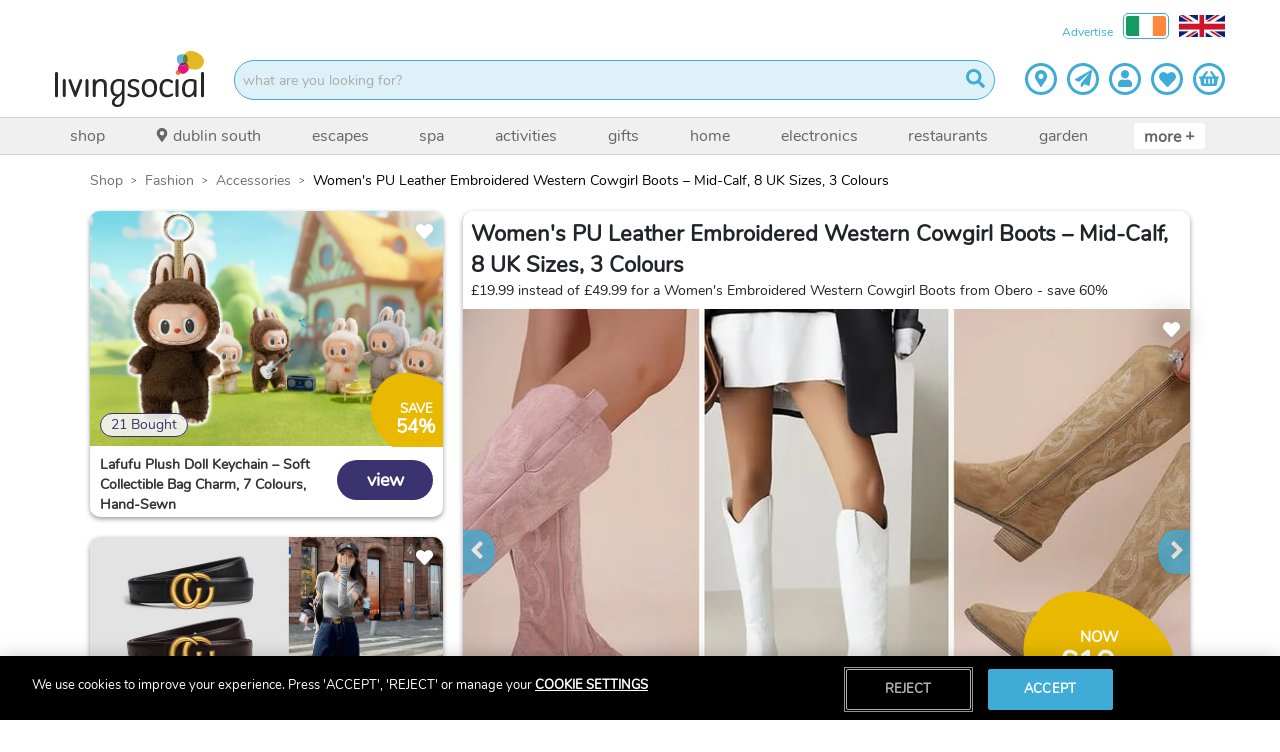

--- FILE ---
content_type: text/html; charset=utf-8
request_url: https://www.livingsocial.ie/deal/shop/fashion/accessories/34211696/women-s-embroidered-western-cowgirl-boots?from=28688778
body_size: 68885
content:
<!DOCTYPE html><html lang="en-GB"><head><script async="" src="https://libraries.unbxdapi.com/sdk-clients/ss-unbxd-prod-wowcher-en47171696835046/ua/ua.js"></script><script async="" id="verbolia-linking-script" src="https://cdn.backend.verbolia.com/assets/global/linkingengine/wowcher/en-gb/ve-linking.js" type="text/javascript"></script><script async="" defer="" id="hs-script-loader" src="//js-eu1.hs-scripts.com/145309390.js" type="text/javascript"></script><script async="" src="//widget.trustpilot.com/bootstrap/v5/tp.widget.bootstrap.min.js" type="text/javascript"></script><meta charSet="utf-8"/><title>Pop-Star Inspired stern Cowgirl Boots Deal - LivingSocial</title><link href="https://resources.wowcher.co.uk/images/favicon-living-social.ico?v=101" rel="icon"/><link as="image" href="https://cfimg.wowcher.co.uk/cdn-cgi/image/height=487,width=727,quality=85,format=auto/https://static.wowcher.co.uk/images/deal/34211696/1949162.jpg" rel="preload"/><meta content="width=device-width, initial-scale=1.0, maximum-scale=1.0, user-scalable=no" name="viewport"/><meta content="Pop-Star Inspired stern Cowgirl Boots Deal - LivingSocial" name="title"/><meta content="£19.99 instead of £49.99 for a Women&#x27;s Embroidered Western Cowgirl Boots from Obero - save 60%" name="description"/><meta content="INDEX, FOLLOW" name="robots"/><meta content="!" name="fragment"/><meta content="LivingSocial" property="og:site_name"/><meta content="Pop-Star Inspired stern Cowgirl Boots Deal - LivingSocial" property="og:title"/><meta content="website" property="og:type"/><meta content="£19.99 instead of £49.99 for a Women&#x27;s Embroidered Western Cowgirl Boots from Obero - save 60%" property="og:description"/><meta content="" property="og:image"/><meta content="https://www.livingsocial.ie/deal/shop/fashion/footwear/34211696/women-s-embroidered-western-cowgirl-boots" property="og:url"/><meta content="932992040130735" property="og:app_id"/><meta content="profile email" name="google-signin-scope"/><link href="https://www.livingsocial.ie/deal/shop/fashion/footwear/34211696/women-s-embroidered-western-cowgirl-boots" rel="canonical"/><link href="/living-social/manifest.json" rel="manifest"/><script type="application/ld+json">{"@context":"https://schema.org","@graph":[{"@context":"https://schema.org","@type":"ProductGroup","description":"Step into the wild west of fashion with these boots. We’re offering you a Women's Embroidered Western Cowgirl Boots for £19.99, saving you 60% off Obero’s price of £49.99 (correct as of 10.6.24). Women's Embroidered Western Cowgirl BootsElevate your style with these Women's Embroidered Western Cowgirl Boots. Slip into these boots and embrace your inner cowgirl, whether you're hitting the dance floor or roaming the countryside. The classic embroidered detailing and almond-shaped pointed toe add a touch of timeless elegance with a Western twist.Product Benefits:Comfort & Quality: Made with durable high-quality PU leather and a soft synthetic lining for an all-day comfortable fit.Versatile Styling: Pair effortlessly with skirts or jeans for any occasion.Quality Materials and Construction:The boots are crafted from premium PU leather known for its durability and easy maintenance. The synthetic lining ensures comfort while maintaining the boot's shape over time.Care Instructions:To maintain their quality, simply wipe clean with a damp cloth. Avoid prolonged exposure to direct sunlight to preserve their colour.Styling Suggestions:Countryside Chic: Team with a flowy dress and denim jacket for a casual day out.Festival Ready: Pair with shorts and a boho top for an effortless festival look.Specifications:Material: High-quality PU leather with synthetic lining.Height: Mid-calf.Colour options: Dark brown, pink, white.Size options: UK3.5, UK4, UK5, UK5.5, UK6.5, UK7, UK8, UK9.Package includes: 1 pair of women's embroidered western Cowgirl boots.FAQsWhat size should I choose if I'm between sizes?If you're between sizes, we recommend sizing up for the best fit.Can these boots be worn in rainy weather?The PU leather offers some water resistance but is not fully waterproof. We recommend avoiding heavy rain.Are these suitable for formal occasions?The elegant design makes them suitable for casual weddings and other semi-formal events. Check out our other related deals: Clogs, Sandals, and Flip Flop Sale Women’s Shoes Slippers Boots for Women","name":"Women's PU Leather Embroidered Western Cowgirl Boots – Mid-Calf, 8 UK Sizes, 3 Colours","productGroupID":"34211696","url":"https://www.wowcher.co.uk/deal/shop/fashion/footwear/34211696/women-s-embroidered-western-cowgirl-boots","aggregateRating":{"@type":"AggregateRating","bestRating":5,"ratingValue":3.75,"reviewCount":4,"worstRating":1},"review":[{"@type":"Review","author":{"@type":"Person","name":"pam"},"datePublished":"2024-10-30","reviewBody":"Love these great cowgirl boots","reviewRating":{"@type":"Rating","bestRating":5,"ratingValue":5,"worstRating":1}},{"@type":"Review","author":{"@type":"Person","name":"Anonymous"},"datePublished":"2024-08-27","reviewBody":"Very comfortable, nice fit, looks good with a variety of outfits.","reviewRating":{"@type":"Rating","bestRating":5,"ratingValue":5,"worstRating":1}},{"@type":"Review","author":{"@type":"Person","name":"Chelsea"},"datePublished":"2024-07-17","reviewBody":"Product is exactly as pictured, comfortable, stylish, fits true to size. Great price point, would recommend. ","reviewRating":{"@type":"Rating","bestRating":5,"ratingValue":4,"worstRating":1}},{"@type":"Review","author":{"@type":"Person","name":"Tracy"},"datePublished":"2024-10-30","reviewBody":"Have not received them yet!!","reviewRating":{"@type":"Rating","bestRating":5,"ratingValue":1,"worstRating":1}}],"image":["https://static.wowcher.co.uk/images/deal/34211696/1949162.jpg","https://static.wowcher.co.uk/images/deal/34211696/1394221.jpg","https://static.wowcher.co.uk/images/deal/34211696/1394222.jpg","https://static.wowcher.co.uk/images/deal/34211696/1394223.jpg","https://static.wowcher.co.uk/images/deal/34211696/1394224.jpg","https://static.wowcher.co.uk/images/deal/34211696/1394220.jpg"],"hasVariant":[{"@type":"Product","description":"Women's Embroidered Western Cowgirl Boots, UK3.5, Dark Brown","name":"Women's Embroidered Western Cowgirl Boots, UK3.5, Dark Brown","offers":{"@type":"Offer","availability":"https://schema.org/InStock","hasMerchantReturnPolicy":{"@id":"#return-policy-34211696"},"price":19.99,"priceCurrency":"GBP","priceSpecification":[{"@type":"UnitPriceSpecification","price":19.99,"priceCurrency":"GBP"},{"@type":"UnitPriceSpecification","price":17.99,"priceCurrency":"GBP","validForMemberTier":{"@id":"https://www.wowcher.co.uk/deals/vip","@type":"MemberProgramTier"}}],"priceValidUntil":"2026-04-17","shippingDetails":[{"@id":"#shipping-24-4_99"},{"@id":"#shipping-1-5_99"}]},"productID":"5704730","url":"https://www.wowcher.co.uk/deal/shop/fashion/footwear/34211696/5704730/women-s-embroidered-western-cowgirl-boots-uk35-dark-brown","gtin":"0840433129837","itemCondition":"https://schema.org/NewCondition","size":"UK 3","color":"Brown","additionalProperty":[{"@type":"PropertyValue","name":"Type","value":"Boots"},{"@type":"PropertyValue","name":"Size","value":"UK 3"},{"@type":"PropertyValue","name":"Colour","value":"Brown"},{"@type":"PropertyValue","name":"Delivery Option","value":"Over 5 Days"},{"@type":"PropertyValue","name":"Delivery Option","value":"Click & Collect"}],"image":["https://static.wowcher.co.uk/images/deal/34211696/1394224.jpg"]},{"@type":"Product","description":"Women's Embroidered Western Cowgirl Boots, UK4, Dark Brown","name":"Women's Embroidered Western Cowgirl Boots, UK4, Dark Brown","offers":{"@type":"Offer","availability":"https://schema.org/InStock","hasMerchantReturnPolicy":{"@id":"#return-policy-34211696"},"price":19.99,"priceCurrency":"GBP","priceSpecification":[{"@type":"UnitPriceSpecification","price":19.99,"priceCurrency":"GBP"},{"@type":"UnitPriceSpecification","price":17.99,"priceCurrency":"GBP","validForMemberTier":{"@id":"https://www.wowcher.co.uk/deals/vip","@type":"MemberProgramTier"}}],"priceValidUntil":"2026-04-17","shippingDetails":[{"@id":"#shipping-1-5_99"},{"@id":"#shipping-24-4_99"}]},"productID":"5704731","url":"https://www.wowcher.co.uk/deal/shop/fashion/footwear/34211696/5704731/women-s-embroidered-western-cowgirl-boots-uk4-dark-brown","gtin":"0840433129837","itemCondition":"https://schema.org/NewCondition","size":"UK 4","color":"Brown","additionalProperty":[{"@type":"PropertyValue","name":"Type","value":"Boots"},{"@type":"PropertyValue","name":"Size","value":"UK 4"},{"@type":"PropertyValue","name":"Colour","value":"Brown"},{"@type":"PropertyValue","name":"Delivery Option","value":"Over 5 Days"},{"@type":"PropertyValue","name":"Delivery Option","value":"Click & Collect"}],"image":["https://static.wowcher.co.uk/images/deal/34211696/1394224.jpg"]},{"@type":"Product","description":"Women's Embroidered Western Cowgirl Boots, UK5, Dark Brown","name":"Women's Embroidered Western Cowgirl Boots, UK5, Dark Brown","offers":{"@type":"Offer","availability":"https://schema.org/InStock","hasMerchantReturnPolicy":{"@id":"#return-policy-34211696"},"price":19.99,"priceCurrency":"GBP","priceSpecification":[{"@type":"UnitPriceSpecification","price":19.99,"priceCurrency":"GBP"},{"@type":"UnitPriceSpecification","price":17.99,"priceCurrency":"GBP","validForMemberTier":{"@id":"https://www.wowcher.co.uk/deals/vip","@type":"MemberProgramTier"}}],"priceValidUntil":"2026-04-17","shippingDetails":[{"@id":"#shipping-1-5_99"},{"@id":"#shipping-24-4_99"}]},"productID":"5704732","url":"https://www.wowcher.co.uk/deal/shop/fashion/footwear/34211696/5704732/women-s-embroidered-western-cowgirl-boots-uk5-dark-brown","gtin":"0840433129837","itemCondition":"https://schema.org/NewCondition","size":"UK 5","color":"Brown","additionalProperty":[{"@type":"PropertyValue","name":"Type","value":"Boots"},{"@type":"PropertyValue","name":"Size","value":"UK 5"},{"@type":"PropertyValue","name":"Colour","value":"Brown"},{"@type":"PropertyValue","name":"Delivery Option","value":"Over 5 Days"},{"@type":"PropertyValue","name":"Delivery Option","value":"Click & Collect"}],"image":["https://static.wowcher.co.uk/images/deal/34211696/1394224.jpg"]},{"@type":"Product","description":"Women's Embroidered Western Cowgirl Boots, UK5.5, Dark Brown","name":"Women's Embroidered Western Cowgirl Boots, UK5.5, Dark Brown","offers":{"@type":"Offer","availability":"https://schema.org/InStock","hasMerchantReturnPolicy":{"@id":"#return-policy-34211696"},"price":19.99,"priceCurrency":"GBP","priceSpecification":[{"@type":"UnitPriceSpecification","price":19.99,"priceCurrency":"GBP"},{"@type":"UnitPriceSpecification","price":17.99,"priceCurrency":"GBP","validForMemberTier":{"@id":"https://www.wowcher.co.uk/deals/vip","@type":"MemberProgramTier"}}],"priceValidUntil":"2026-04-17","shippingDetails":[{"@id":"#shipping-1-5_99"},{"@id":"#shipping-24-4_99"}]},"productID":"5704733","url":"https://www.wowcher.co.uk/deal/shop/fashion/footwear/34211696/5704733/women-s-embroidered-western-cowgirl-boots-uk55-dark-brown","gtin":"0840433129837","itemCondition":"https://schema.org/NewCondition","size":"UK5.5","color":"Brown","additionalProperty":[{"@type":"PropertyValue","name":"Type","value":"Boots"},{"@type":"PropertyValue","name":"Colour","value":"Brown"},{"@type":"PropertyValue","name":"Delivery Option","value":"Over 5 Days"},{"@type":"PropertyValue","name":"Delivery Option","value":"Click & Collect"}],"image":["https://static.wowcher.co.uk/images/deal/34211696/1394224.jpg"]},{"@type":"Product","description":"Women's Embroidered Western Cowgirl Boots, UK6.5, Dark Brown","name":"Women's Embroidered Western Cowgirl Boots, UK6.5, Dark Brown","offers":{"@type":"Offer","availability":"https://schema.org/InStock","hasMerchantReturnPolicy":{"@id":"#return-policy-34211696"},"price":19.99,"priceCurrency":"GBP","priceSpecification":[{"@type":"UnitPriceSpecification","price":19.99,"priceCurrency":"GBP"},{"@type":"UnitPriceSpecification","price":17.99,"priceCurrency":"GBP","validForMemberTier":{"@id":"https://www.wowcher.co.uk/deals/vip","@type":"MemberProgramTier"}}],"priceValidUntil":"2026-04-17","shippingDetails":[{"@id":"#shipping-1-5_99"},{"@id":"#shipping-24-4_99"}]},"productID":"5704734","url":"https://www.wowcher.co.uk/deal/shop/fashion/footwear/34211696/5704734/women-s-embroidered-western-cowgirl-boots-uk65-dark-brown","gtin":"0840433129837","itemCondition":"https://schema.org/NewCondition","size":"UK 6","color":"Brown","additionalProperty":[{"@type":"PropertyValue","name":"Type","value":"Boots"},{"@type":"PropertyValue","name":"Size","value":"UK 6"},{"@type":"PropertyValue","name":"Colour","value":"Brown"},{"@type":"PropertyValue","name":"Delivery Option","value":"Over 5 Days"},{"@type":"PropertyValue","name":"Delivery Option","value":"Click & Collect"}],"image":["https://static.wowcher.co.uk/images/deal/34211696/1394224.jpg"]},{"@type":"Product","description":"Women's Embroidered Western Cowgirl Boots, UK7, Dark Brown","name":"Women's Embroidered Western Cowgirl Boots, UK7, Dark Brown","offers":{"@type":"Offer","availability":"https://schema.org/InStock","hasMerchantReturnPolicy":{"@id":"#return-policy-34211696"},"price":19.99,"priceCurrency":"GBP","priceSpecification":[{"@type":"UnitPriceSpecification","price":19.99,"priceCurrency":"GBP"},{"@type":"UnitPriceSpecification","price":17.99,"priceCurrency":"GBP","validForMemberTier":{"@id":"https://www.wowcher.co.uk/deals/vip","@type":"MemberProgramTier"}}],"priceValidUntil":"2026-04-17","shippingDetails":[{"@id":"#shipping-1-5_99"},{"@id":"#shipping-24-4_99"}]},"productID":"5704735","url":"https://www.wowcher.co.uk/deal/shop/fashion/footwear/34211696/5704735/women-s-embroidered-western-cowgirl-boots-uk7-dark-brown","gtin":"0840433129837","itemCondition":"https://schema.org/NewCondition","size":"UK 7","color":"Brown","additionalProperty":[{"@type":"PropertyValue","name":"Type","value":"Boots"},{"@type":"PropertyValue","name":"Size","value":"UK 7"},{"@type":"PropertyValue","name":"Colour","value":"Brown"},{"@type":"PropertyValue","name":"Delivery Option","value":"Over 5 Days"},{"@type":"PropertyValue","name":"Delivery Option","value":"Click & Collect"}],"image":["https://static.wowcher.co.uk/images/deal/34211696/1394224.jpg"]},{"@type":"Product","description":"Women's Embroidered Western Cowgirl Boots, UK8, Dark Brown","name":"Women's Embroidered Western Cowgirl Boots, UK8, Dark Brown","offers":{"@type":"Offer","availability":"https://schema.org/InStock","hasMerchantReturnPolicy":{"@id":"#return-policy-34211696"},"price":19.99,"priceCurrency":"GBP","priceSpecification":[{"@type":"UnitPriceSpecification","price":19.99,"priceCurrency":"GBP"},{"@type":"UnitPriceSpecification","price":17.99,"priceCurrency":"GBP","validForMemberTier":{"@id":"https://www.wowcher.co.uk/deals/vip","@type":"MemberProgramTier"}}],"priceValidUntil":"2026-04-17","shippingDetails":[{"@id":"#shipping-1-5_99"},{"@id":"#shipping-24-4_99"}]},"productID":"5704736","url":"https://www.wowcher.co.uk/deal/shop/fashion/footwear/34211696/5704736/women-s-embroidered-western-cowgirl-boots-uk8-dark-brown","gtin":"0840433129837","itemCondition":"https://schema.org/NewCondition","size":"UK 8","color":"Brown","additionalProperty":[{"@type":"PropertyValue","name":"Type","value":"Boots"},{"@type":"PropertyValue","name":"Size","value":"UK 8"},{"@type":"PropertyValue","name":"Colour","value":"Brown"},{"@type":"PropertyValue","name":"Delivery Option","value":"Over 5 Days"},{"@type":"PropertyValue","name":"Delivery Option","value":"Click & Collect"}],"image":["https://static.wowcher.co.uk/images/deal/34211696/1394224.jpg"]},{"@type":"Product","description":"Women's Embroidered Western Cowgirl Boots, UK9, Dark Brown","name":"Women's Embroidered Western Cowgirl Boots, UK9, Dark Brown","offers":{"@type":"Offer","availability":"https://schema.org/InStock","hasMerchantReturnPolicy":{"@id":"#return-policy-34211696"},"price":19.99,"priceCurrency":"GBP","priceSpecification":[{"@type":"UnitPriceSpecification","price":19.99,"priceCurrency":"GBP"},{"@type":"UnitPriceSpecification","price":17.99,"priceCurrency":"GBP","validForMemberTier":{"@id":"https://www.wowcher.co.uk/deals/vip","@type":"MemberProgramTier"}}],"priceValidUntil":"2026-04-17","shippingDetails":[{"@id":"#shipping-1-5_99"},{"@id":"#shipping-24-4_99"}]},"productID":"5704737","url":"https://www.wowcher.co.uk/deal/shop/fashion/footwear/34211696/5704737/women-s-embroidered-western-cowgirl-boots-uk9-dark-brown","gtin":"0840433129837","itemCondition":"https://schema.org/NewCondition","size":"UK 9","color":"Brown","additionalProperty":[{"@type":"PropertyValue","name":"Type","value":"Boots"},{"@type":"PropertyValue","name":"Size","value":"UK 9"},{"@type":"PropertyValue","name":"Colour","value":"Brown"},{"@type":"PropertyValue","name":"Delivery Option","value":"Over 5 Days"},{"@type":"PropertyValue","name":"Delivery Option","value":"Click & Collect"}],"image":["https://static.wowcher.co.uk/images/deal/34211696/1394224.jpg"]},{"@type":"Product","description":"Women's Embroidered Western Cowgirl Boots, UK3.5, Pink","name":"Women's Embroidered Western Cowgirl Boots, UK3.5, Pink","offers":{"@type":"Offer","availability":"https://schema.org/InStock","hasMerchantReturnPolicy":{"@id":"#return-policy-34211696"},"price":19.99,"priceCurrency":"GBP","priceSpecification":[{"@type":"UnitPriceSpecification","price":19.99,"priceCurrency":"GBP"},{"@type":"UnitPriceSpecification","price":17.99,"priceCurrency":"GBP","validForMemberTier":{"@id":"https://www.wowcher.co.uk/deals/vip","@type":"MemberProgramTier"}}],"priceValidUntil":"2026-04-17","shippingDetails":[{"@id":"#shipping-1-5_99"},{"@id":"#shipping-24-4_99"}]},"productID":"5704738","url":"https://www.wowcher.co.uk/deal/shop/fashion/footwear/34211696/5704738/women-s-embroidered-western-cowgirl-boots-uk35-pink","gtin":"0840433129837","itemCondition":"https://schema.org/NewCondition","size":"UK3.5","color":"Pink","additionalProperty":[{"@type":"PropertyValue","name":"Type","value":"Boots"},{"@type":"PropertyValue","name":"Colour","value":"Pink"},{"@type":"PropertyValue","name":"Delivery Option","value":"Over 5 Days"},{"@type":"PropertyValue","name":"Delivery Option","value":"Click & Collect"}],"image":["https://static.wowcher.co.uk/images/deal/34211696/1394222.jpg"]},{"@type":"Product","description":"Women's Embroidered Western Cowgirl Boots, UK4, Pink","name":"Women's Embroidered Western Cowgirl Boots, UK4, Pink","offers":{"@type":"Offer","availability":"https://schema.org/InStock","hasMerchantReturnPolicy":{"@id":"#return-policy-34211696"},"price":19.99,"priceCurrency":"GBP","priceSpecification":[{"@type":"UnitPriceSpecification","price":19.99,"priceCurrency":"GBP"},{"@type":"UnitPriceSpecification","price":17.99,"priceCurrency":"GBP","validForMemberTier":{"@id":"https://www.wowcher.co.uk/deals/vip","@type":"MemberProgramTier"}}],"priceValidUntil":"2026-04-17","shippingDetails":[{"@id":"#shipping-1-5_99"},{"@id":"#shipping-24-4_99"}]},"productID":"5704739","url":"https://www.wowcher.co.uk/deal/shop/fashion/footwear/34211696/5704739/women-s-embroidered-western-cowgirl-boots-uk4-pink","gtin":"0840433129837","itemCondition":"https://schema.org/NewCondition","size":"UK 4","color":"Pink","additionalProperty":[{"@type":"PropertyValue","name":"Type","value":"Boots"},{"@type":"PropertyValue","name":"Size","value":"UK 4"},{"@type":"PropertyValue","name":"Colour","value":"Pink"},{"@type":"PropertyValue","name":"Delivery Option","value":"Over 5 Days"},{"@type":"PropertyValue","name":"Delivery Option","value":"Click & Collect"}],"image":["https://static.wowcher.co.uk/images/deal/34211696/1394222.jpg"]},{"@type":"Product","description":"Women's Embroidered Western Cowgirl Boots, UK5, Pink","name":"Women's Embroidered Western Cowgirl Boots, UK5, Pink","offers":{"@type":"Offer","availability":"https://schema.org/InStock","hasMerchantReturnPolicy":{"@id":"#return-policy-34211696"},"price":19.99,"priceCurrency":"GBP","priceSpecification":[{"@type":"UnitPriceSpecification","price":19.99,"priceCurrency":"GBP"},{"@type":"UnitPriceSpecification","price":17.99,"priceCurrency":"GBP","validForMemberTier":{"@id":"https://www.wowcher.co.uk/deals/vip","@type":"MemberProgramTier"}}],"priceValidUntil":"2026-04-17","shippingDetails":[{"@id":"#shipping-1-5_99"},{"@id":"#shipping-24-4_99"}]},"productID":"5704740","url":"https://www.wowcher.co.uk/deal/shop/fashion/footwear/34211696/5704740/women-s-embroidered-western-cowgirl-boots-uk5-pink","gtin":"0840433129837","itemCondition":"https://schema.org/NewCondition","size":"UK 5","color":"Pink","additionalProperty":[{"@type":"PropertyValue","name":"Type","value":"Boots"},{"@type":"PropertyValue","name":"Size","value":"UK 5"},{"@type":"PropertyValue","name":"Colour","value":"Pink"},{"@type":"PropertyValue","name":"Delivery Option","value":"Over 5 Days"},{"@type":"PropertyValue","name":"Delivery Option","value":"Click & Collect"}],"image":["https://static.wowcher.co.uk/images/deal/34211696/1394222.jpg"]},{"@type":"Product","description":"Women's Embroidered Western Cowgirl Boots, UK5.5, Pink","name":"Women's Embroidered Western Cowgirl Boots, UK5.5, Pink","offers":{"@type":"Offer","availability":"https://schema.org/InStock","hasMerchantReturnPolicy":{"@id":"#return-policy-34211696"},"price":19.99,"priceCurrency":"GBP","priceSpecification":[{"@type":"UnitPriceSpecification","price":19.99,"priceCurrency":"GBP"},{"@type":"UnitPriceSpecification","price":17.99,"priceCurrency":"GBP","validForMemberTier":{"@id":"https://www.wowcher.co.uk/deals/vip","@type":"MemberProgramTier"}}],"priceValidUntil":"2026-04-17","shippingDetails":[{"@id":"#shipping-24-4_99"},{"@id":"#shipping-1-5_99"}]},"productID":"5704741","url":"https://www.wowcher.co.uk/deal/shop/fashion/footwear/34211696/5704741/women-s-embroidered-western-cowgirl-boots-uk55-pink","gtin":"0840433129837","itemCondition":"https://schema.org/NewCondition","size":"UK 5","color":"Pink","additionalProperty":[{"@type":"PropertyValue","name":"Type","value":"Boots"},{"@type":"PropertyValue","name":"Size","value":"UK 5"},{"@type":"PropertyValue","name":"Colour","value":"Pink"},{"@type":"PropertyValue","name":"Delivery Option","value":"Over 5 Days"},{"@type":"PropertyValue","name":"Delivery Option","value":"Click & Collect"}],"image":["https://static.wowcher.co.uk/images/deal/34211696/1394222.jpg"]},{"@type":"Product","description":"Women's Embroidered Western Cowgirl Boots, UK6.5, Pink","name":"Women's Embroidered Western Cowgirl Boots, UK6.5, Pink","offers":{"@type":"Offer","availability":"https://schema.org/InStock","hasMerchantReturnPolicy":{"@id":"#return-policy-34211696"},"price":19.99,"priceCurrency":"GBP","priceSpecification":[{"@type":"UnitPriceSpecification","price":19.99,"priceCurrency":"GBP"},{"@type":"UnitPriceSpecification","price":17.99,"priceCurrency":"GBP","validForMemberTier":{"@id":"https://www.wowcher.co.uk/deals/vip","@type":"MemberProgramTier"}}],"priceValidUntil":"2026-04-17","shippingDetails":[{"@id":"#shipping-1-5_99"},{"@id":"#shipping-24-4_99"}]},"productID":"5704742","url":"https://www.wowcher.co.uk/deal/shop/fashion/footwear/34211696/5704742/women-s-embroidered-western-cowgirl-boots-uk65-pink","gtin":"0840433129837","itemCondition":"https://schema.org/NewCondition","size":"UK6.5","color":"Pink","additionalProperty":[{"@type":"PropertyValue","name":"Type","value":"Boots"},{"@type":"PropertyValue","name":"Colour","value":"Pink"},{"@type":"PropertyValue","name":"Delivery Option","value":"Over 5 Days"},{"@type":"PropertyValue","name":"Delivery Option","value":"Click & Collect"}],"image":["https://static.wowcher.co.uk/images/deal/34211696/1394222.jpg"]},{"@type":"Product","description":"Women's Embroidered Western Cowgirl Boots, UK7, Pink","name":"Women's Embroidered Western Cowgirl Boots, UK7, Pink","offers":{"@type":"Offer","availability":"https://schema.org/InStock","hasMerchantReturnPolicy":{"@id":"#return-policy-34211696"},"price":19.99,"priceCurrency":"GBP","priceSpecification":[{"@type":"UnitPriceSpecification","price":19.99,"priceCurrency":"GBP"},{"@type":"UnitPriceSpecification","price":17.99,"priceCurrency":"GBP","validForMemberTier":{"@id":"https://www.wowcher.co.uk/deals/vip","@type":"MemberProgramTier"}}],"priceValidUntil":"2026-04-17","shippingDetails":[{"@id":"#shipping-1-5_99"},{"@id":"#shipping-24-4_99"}]},"productID":"5704743","url":"https://www.wowcher.co.uk/deal/shop/fashion/footwear/34211696/5704743/women-s-embroidered-western-cowgirl-boots-uk7-pink","gtin":"0840433129837","itemCondition":"https://schema.org/NewCondition","size":"UK 7","color":"Pink","additionalProperty":[{"@type":"PropertyValue","name":"Type","value":"Boots"},{"@type":"PropertyValue","name":"Size","value":"UK 7"},{"@type":"PropertyValue","name":"Colour","value":"Pink"},{"@type":"PropertyValue","name":"Delivery Option","value":"Over 5 Days"},{"@type":"PropertyValue","name":"Delivery Option","value":"Click & Collect"}],"image":["https://static.wowcher.co.uk/images/deal/34211696/1394222.jpg"]},{"@type":"Product","description":"Women's Embroidered Western Cowgirl Boots, UK8, Pink","name":"Women's Embroidered Western Cowgirl Boots, UK8, Pink","offers":{"@type":"Offer","availability":"https://schema.org/InStock","hasMerchantReturnPolicy":{"@id":"#return-policy-34211696"},"price":19.99,"priceCurrency":"GBP","priceSpecification":[{"@type":"UnitPriceSpecification","price":19.99,"priceCurrency":"GBP"},{"@type":"UnitPriceSpecification","price":17.99,"priceCurrency":"GBP","validForMemberTier":{"@id":"https://www.wowcher.co.uk/deals/vip","@type":"MemberProgramTier"}}],"priceValidUntil":"2026-04-17","shippingDetails":[{"@id":"#shipping-1-5_99"},{"@id":"#shipping-24-4_99"}]},"productID":"5704744","url":"https://www.wowcher.co.uk/deal/shop/fashion/footwear/34211696/5704744/women-s-embroidered-western-cowgirl-boots-uk8-pink","gtin":"0840433129837","itemCondition":"https://schema.org/NewCondition","size":"UK 8","color":"Pink","additionalProperty":[{"@type":"PropertyValue","name":"Type","value":"Boots"},{"@type":"PropertyValue","name":"Size","value":"UK 8"},{"@type":"PropertyValue","name":"Colour","value":"Pink"},{"@type":"PropertyValue","name":"Delivery Option","value":"Over 5 Days"},{"@type":"PropertyValue","name":"Delivery Option","value":"Click & Collect"}],"image":["https://static.wowcher.co.uk/images/deal/34211696/1394222.jpg"]},{"@type":"Product","description":"Women's Embroidered Western Cowgirl Boots, UK9, Pink","name":"Women's Embroidered Western Cowgirl Boots, UK9, Pink","offers":{"@type":"Offer","availability":"https://schema.org/InStock","hasMerchantReturnPolicy":{"@id":"#return-policy-34211696"},"price":19.99,"priceCurrency":"GBP","priceSpecification":[{"@type":"UnitPriceSpecification","price":19.99,"priceCurrency":"GBP"},{"@type":"UnitPriceSpecification","price":17.99,"priceCurrency":"GBP","validForMemberTier":{"@id":"https://www.wowcher.co.uk/deals/vip","@type":"MemberProgramTier"}}],"priceValidUntil":"2026-04-17","shippingDetails":[{"@id":"#shipping-1-5_99"},{"@id":"#shipping-24-4_99"}]},"productID":"5704745","url":"https://www.wowcher.co.uk/deal/shop/fashion/footwear/34211696/5704745/women-s-embroidered-western-cowgirl-boots-uk9-pink","gtin":"0840433129837","itemCondition":"https://schema.org/NewCondition","size":"UK 9","color":"Pink","additionalProperty":[{"@type":"PropertyValue","name":"Type","value":"Boots"},{"@type":"PropertyValue","name":"Size","value":"UK 9"},{"@type":"PropertyValue","name":"Colour","value":"Pink"},{"@type":"PropertyValue","name":"Delivery Option","value":"Over 5 Days"},{"@type":"PropertyValue","name":"Delivery Option","value":"Click & Collect"}],"image":["https://static.wowcher.co.uk/images/deal/34211696/1394222.jpg"]},{"@type":"Product","description":"Women's Embroidered Western Cowgirl Boots, UK3.5, White","name":"Women's Embroidered Western Cowgirl Boots, UK3.5, White","offers":{"@type":"Offer","availability":"https://schema.org/InStock","hasMerchantReturnPolicy":{"@id":"#return-policy-34211696"},"price":19.99,"priceCurrency":"GBP","priceSpecification":[{"@type":"UnitPriceSpecification","price":19.99,"priceCurrency":"GBP"},{"@type":"UnitPriceSpecification","price":17.99,"priceCurrency":"GBP","validForMemberTier":{"@id":"https://www.wowcher.co.uk/deals/vip","@type":"MemberProgramTier"}}],"priceValidUntil":"2026-04-17","shippingDetails":[{"@id":"#shipping-1-5_99"},{"@id":"#shipping-24-4_99"}]},"productID":"5704746","url":"https://www.wowcher.co.uk/deal/shop/fashion/footwear/34211696/5704746/women-s-embroidered-western-cowgirl-boots-uk35-white","gtin":"0840433129837","itemCondition":"https://schema.org/NewCondition","size":"UK 3","color":"White","additionalProperty":[{"@type":"PropertyValue","name":"Type","value":"Boots"},{"@type":"PropertyValue","name":"Size","value":"UK 3"},{"@type":"PropertyValue","name":"Colour","value":"White"},{"@type":"PropertyValue","name":"Delivery Option","value":"Over 5 Days"},{"@type":"PropertyValue","name":"Delivery Option","value":"Click & Collect"}],"image":["https://static.wowcher.co.uk/images/deal/34211696/1394223.jpg"]},{"@type":"Product","description":"Women's Embroidered Western Cowgirl Boots, UK4, White","name":"Women's Embroidered Western Cowgirl Boots, UK4, White","offers":{"@type":"Offer","availability":"https://schema.org/InStock","hasMerchantReturnPolicy":{"@id":"#return-policy-34211696"},"price":19.99,"priceCurrency":"GBP","priceSpecification":[{"@type":"UnitPriceSpecification","price":19.99,"priceCurrency":"GBP"},{"@type":"UnitPriceSpecification","price":17.99,"priceCurrency":"GBP","validForMemberTier":{"@id":"https://www.wowcher.co.uk/deals/vip","@type":"MemberProgramTier"}}],"priceValidUntil":"2026-04-17","shippingDetails":[{"@id":"#shipping-1-5_99"},{"@id":"#shipping-24-4_99"}]},"productID":"5704747","url":"https://www.wowcher.co.uk/deal/shop/fashion/footwear/34211696/5704747/women-s-embroidered-western-cowgirl-boots-uk4-white","gtin":"0840433129837","itemCondition":"https://schema.org/NewCondition","size":"UK 4","color":"White","additionalProperty":[{"@type":"PropertyValue","name":"Type","value":"Boots"},{"@type":"PropertyValue","name":"Size","value":"UK 4"},{"@type":"PropertyValue","name":"Colour","value":"White"},{"@type":"PropertyValue","name":"Delivery Option","value":"Over 5 Days"},{"@type":"PropertyValue","name":"Delivery Option","value":"Click & Collect"}],"image":["https://static.wowcher.co.uk/images/deal/34211696/1394223.jpg"]},{"@type":"Product","description":"Women's Embroidered Western Cowgirl Boots, UK5, White","name":"Women's Embroidered Western Cowgirl Boots, UK5, White","offers":{"@type":"Offer","availability":"https://schema.org/InStock","hasMerchantReturnPolicy":{"@id":"#return-policy-34211696"},"price":19.99,"priceCurrency":"GBP","priceSpecification":[{"@type":"UnitPriceSpecification","price":19.99,"priceCurrency":"GBP"},{"@type":"UnitPriceSpecification","price":17.99,"priceCurrency":"GBP","validForMemberTier":{"@id":"https://www.wowcher.co.uk/deals/vip","@type":"MemberProgramTier"}}],"priceValidUntil":"2026-04-17","shippingDetails":[{"@id":"#shipping-1-5_99"},{"@id":"#shipping-24-4_99"}]},"productID":"5704748","url":"https://www.wowcher.co.uk/deal/shop/fashion/footwear/34211696/5704748/women-s-embroidered-western-cowgirl-boots-uk5-white","gtin":"0840433129837","itemCondition":"https://schema.org/NewCondition","size":"UK 5","color":"White","additionalProperty":[{"@type":"PropertyValue","name":"Type","value":"Boots"},{"@type":"PropertyValue","name":"Size","value":"UK 5"},{"@type":"PropertyValue","name":"Colour","value":"White"},{"@type":"PropertyValue","name":"Delivery Option","value":"Over 5 Days"},{"@type":"PropertyValue","name":"Delivery Option","value":"Click & Collect"}],"image":["https://static.wowcher.co.uk/images/deal/34211696/1394223.jpg"]},{"@type":"Product","description":"Women's Embroidered Western Cowgirl Boots, UK5.5, White","name":"Women's Embroidered Western Cowgirl Boots, UK5.5, White","offers":{"@type":"Offer","availability":"https://schema.org/InStock","hasMerchantReturnPolicy":{"@id":"#return-policy-34211696"},"price":19.99,"priceCurrency":"GBP","priceSpecification":[{"@type":"UnitPriceSpecification","price":19.99,"priceCurrency":"GBP"},{"@type":"UnitPriceSpecification","price":17.99,"priceCurrency":"GBP","validForMemberTier":{"@id":"https://www.wowcher.co.uk/deals/vip","@type":"MemberProgramTier"}}],"priceValidUntil":"2026-04-17","shippingDetails":[{"@id":"#shipping-1-5_99"},{"@id":"#shipping-24-4_99"}]},"productID":"5704749","url":"https://www.wowcher.co.uk/deal/shop/fashion/footwear/34211696/5704749/women-s-embroidered-western-cowgirl-boots-uk55-white","gtin":"0840433129837","itemCondition":"https://schema.org/NewCondition","size":"UK5.5","color":"White","additionalProperty":[{"@type":"PropertyValue","name":"Type","value":"Boots"},{"@type":"PropertyValue","name":"Colour","value":"White"},{"@type":"PropertyValue","name":"Delivery Option","value":"Over 5 Days"},{"@type":"PropertyValue","name":"Delivery Option","value":"Click & Collect"}],"image":["https://static.wowcher.co.uk/images/deal/34211696/1394223.jpg"]},{"@type":"Product","description":"Women's Embroidered Western Cowgirl Boots, UK6.5, White","name":"Women's Embroidered Western Cowgirl Boots, UK6.5, White","offers":{"@type":"Offer","availability":"https://schema.org/InStock","hasMerchantReturnPolicy":{"@id":"#return-policy-34211696"},"price":19.99,"priceCurrency":"GBP","priceSpecification":[{"@type":"UnitPriceSpecification","price":19.99,"priceCurrency":"GBP"},{"@type":"UnitPriceSpecification","price":17.99,"priceCurrency":"GBP","validForMemberTier":{"@id":"https://www.wowcher.co.uk/deals/vip","@type":"MemberProgramTier"}}],"priceValidUntil":"2026-04-17","shippingDetails":[{"@id":"#shipping-24-4_99"},{"@id":"#shipping-1-5_99"}]},"productID":"5704750","url":"https://www.wowcher.co.uk/deal/shop/fashion/footwear/34211696/5704750/women-s-embroidered-western-cowgirl-boots-uk65-white","gtin":"0840433129837","itemCondition":"https://schema.org/NewCondition","size":"UK 6","color":"White","additionalProperty":[{"@type":"PropertyValue","name":"Type","value":"Boots"},{"@type":"PropertyValue","name":"Size","value":"UK 6"},{"@type":"PropertyValue","name":"Colour","value":"White"},{"@type":"PropertyValue","name":"Delivery Option","value":"Over 5 Days"},{"@type":"PropertyValue","name":"Delivery Option","value":"Click & Collect"}],"image":["https://static.wowcher.co.uk/images/deal/34211696/1394223.jpg"]},{"@type":"Product","description":"Women's Embroidered Western Cowgirl Boots, UK7, White","name":"Women's Embroidered Western Cowgirl Boots, UK7, White","offers":{"@type":"Offer","availability":"https://schema.org/InStock","hasMerchantReturnPolicy":{"@id":"#return-policy-34211696"},"price":19.99,"priceCurrency":"GBP","priceSpecification":[{"@type":"UnitPriceSpecification","price":19.99,"priceCurrency":"GBP"},{"@type":"UnitPriceSpecification","price":17.99,"priceCurrency":"GBP","validForMemberTier":{"@id":"https://www.wowcher.co.uk/deals/vip","@type":"MemberProgramTier"}}],"priceValidUntil":"2026-04-17","shippingDetails":[{"@id":"#shipping-1-5_99"},{"@id":"#shipping-24-4_99"}]},"productID":"5704751","url":"https://www.wowcher.co.uk/deal/shop/fashion/footwear/34211696/5704751/women-s-embroidered-western-cowgirl-boots-uk7-white","gtin":"0840433129837","itemCondition":"https://schema.org/NewCondition","size":"UK 7","color":"White","additionalProperty":[{"@type":"PropertyValue","name":"Type","value":"Boots"},{"@type":"PropertyValue","name":"Size","value":"UK 7"},{"@type":"PropertyValue","name":"Colour","value":"White"},{"@type":"PropertyValue","name":"Delivery Option","value":"Over 5 Days"},{"@type":"PropertyValue","name":"Delivery Option","value":"Click & Collect"}],"image":["https://static.wowcher.co.uk/images/deal/34211696/1394223.jpg"]},{"@type":"Product","description":"Women's Embroidered Western Cowgirl Boots, UK8, White","name":"Women's Embroidered Western Cowgirl Boots, UK8, White","offers":{"@type":"Offer","availability":"https://schema.org/InStock","hasMerchantReturnPolicy":{"@id":"#return-policy-34211696"},"price":19.99,"priceCurrency":"GBP","priceSpecification":[{"@type":"UnitPriceSpecification","price":19.99,"priceCurrency":"GBP"},{"@type":"UnitPriceSpecification","price":17.99,"priceCurrency":"GBP","validForMemberTier":{"@id":"https://www.wowcher.co.uk/deals/vip","@type":"MemberProgramTier"}}],"priceValidUntil":"2026-04-17","shippingDetails":[{"@id":"#shipping-1-5_99"},{"@id":"#shipping-24-4_99"}]},"productID":"5704752","url":"https://www.wowcher.co.uk/deal/shop/fashion/footwear/34211696/5704752/women-s-embroidered-western-cowgirl-boots-uk8-white","gtin":"0840433129837","itemCondition":"https://schema.org/NewCondition","size":"UK 8","color":"White","additionalProperty":[{"@type":"PropertyValue","name":"Type","value":"Boots"},{"@type":"PropertyValue","name":"Size","value":"UK 8"},{"@type":"PropertyValue","name":"Colour","value":"White"},{"@type":"PropertyValue","name":"Delivery Option","value":"Over 5 Days"},{"@type":"PropertyValue","name":"Delivery Option","value":"Click & Collect"}],"image":["https://static.wowcher.co.uk/images/deal/34211696/1394223.jpg"]},{"@type":"Product","description":"Women's Embroidered Western Cowgirl Boots, UK9, White","name":"Women's Embroidered Western Cowgirl Boots, UK9, White","offers":{"@type":"Offer","availability":"https://schema.org/InStock","hasMerchantReturnPolicy":{"@id":"#return-policy-34211696"},"price":19.99,"priceCurrency":"GBP","priceSpecification":[{"@type":"UnitPriceSpecification","price":19.99,"priceCurrency":"GBP"},{"@type":"UnitPriceSpecification","price":17.99,"priceCurrency":"GBP","validForMemberTier":{"@id":"https://www.wowcher.co.uk/deals/vip","@type":"MemberProgramTier"}}],"priceValidUntil":"2026-04-17","shippingDetails":[{"@id":"#shipping-24-4_99"},{"@id":"#shipping-1-5_99"}]},"productID":"5704753","url":"https://www.wowcher.co.uk/deal/shop/fashion/footwear/34211696/5704753/women-s-embroidered-western-cowgirl-boots-uk9-white","gtin":"0840433129837","itemCondition":"https://schema.org/NewCondition","size":"UK 9","color":"White","additionalProperty":[{"@type":"PropertyValue","name":"Type","value":"Boots"},{"@type":"PropertyValue","name":"Size","value":"UK 9"},{"@type":"PropertyValue","name":"Colour","value":"White"},{"@type":"PropertyValue","name":"Delivery Option","value":"Over 5 Days"},{"@type":"PropertyValue","name":"Delivery Option","value":"Click & Collect"}],"image":["https://static.wowcher.co.uk/images/deal/34211696/1394223.jpg"]}],"variesBy":["https://schema.org/size","https://schema.org/color"],"hasMerchantReturnPolicy":{"@id":"#return-policy-34211696"}},{"@id":"#shipping-24-4_99","@type":"OfferShippingDetails","deliveryTime":{"@type":"ShippingDeliveryTime","handlingTime":{"@type":"QuantitativeValue","maxValue":3,"minValue":0,"unitCode":"DAY"},"transitTime":{"@type":"QuantitativeValue","maxValue":17,"minValue":17,"unitCode":"DAY"}},"shippingDestination":{"@type":"DefinedRegion","addressCountry":"GB"},"shippingLabel":"Economy","shippingRate":{"@type":"MonetaryAmount","currency":"GBP","value":4.99}},{"@id":"#shipping-1-5_99","@type":"OfferShippingDetails","deliveryTime":{"@type":"ShippingDeliveryTime","handlingTime":{"@type":"QuantitativeValue","maxValue":7,"minValue":0,"unitCode":"DAY"},"transitTime":{"@type":"QuantitativeValue","maxValue":7,"minValue":7,"unitCode":"DAY"}},"shippingDestination":{"@type":"DefinedRegion","addressCountry":"GB"},"shippingLabel":"Standard","shippingRate":{"@type":"MonetaryAmount","currency":"GBP","value":5.99}},{"@id":"#return-policy-34211696","@type":"MerchantReturnPolicy","additionalProperty":[{"@type":"PropertyValue","name":"Refund Options","value":"100% cash refund or 100% credit refund available"},{"@type":"PropertyValue","name":"Condition","value":"Applies only to purchases that have not been redeemed. No physical return required."}],"applicableCountry":"GB","merchantReturnDays":14,"refundType":["https://schema.org/FullRefund"],"returnFees":"https://schema.org/FreeReturn","returnPolicyCategory":"https://schema.org/MerchantReturnFiniteReturnWindow"}]}</script><meta name="next-head-count" content="20"/><link rel="preload" href="/_next/static/css/482d0045bda3e9f3.css" as="style"/><link rel="stylesheet" href="/_next/static/css/482d0045bda3e9f3.css" data-n-g=""/><noscript data-n-css=""></noscript><script defer="" nomodule="" src="/_next/static/chunks/polyfills-5cd94c89d3acac5f.js"></script><script src="/_next/static/chunks/webpack-311a73c0d9b5135c.js" defer=""></script><script src="/_next/static/chunks/framework-eeba1b405d308ec4.js" defer=""></script><script src="/_next/static/chunks/main-9e7602a6254f5d99.js" defer=""></script><script src="/_next/static/chunks/pages/_app-1a9bc85aa48e1b0e.js" defer=""></script><script src="/_next/static/chunks/29107295-fcd63f8c12f2db96.js" defer=""></script><script src="/_next/static/chunks/70adefc1-f00f641d8c28bda3.js" defer=""></script><script src="/_next/static/chunks/615-14850460961479e3.js" defer=""></script><script src="/_next/static/chunks/9238-e26eb8e804c185c1.js" defer=""></script><script src="/_next/static/chunks/1216-10d285380aeee536.js" defer=""></script><script src="/_next/static/chunks/8660-1add0bd9071bcf7a.js" defer=""></script><script src="/_next/static/chunks/9911-972e9a8dc5c623c8.js" defer=""></script><script src="/_next/static/chunks/3596-fe90982a58be49bc.js" defer=""></script><script src="/_next/static/chunks/4942-9c09f6038d9ec627.js" defer=""></script><script src="/_next/static/chunks/1033-6f6b26356a51b1b1.js" defer=""></script><script src="/_next/static/chunks/6066-d69208313df47f2e.js" defer=""></script><script src="/_next/static/chunks/9625-ca4fcb27d5dc29f3.js" defer=""></script><script src="/_next/static/chunks/4464-2224cdb57fa3d238.js" defer=""></script><script src="/_next/static/chunks/2831-7d2d111d503ae483.js" defer=""></script><script src="/_next/static/chunks/195-4bd3f6dfdb8b23ee.js" defer=""></script><script src="/_next/static/chunks/5925-068f9da6af5a7dd7.js" defer=""></script><script src="/_next/static/chunks/3927-acc2e7a01d77f04c.js" defer=""></script><script src="/_next/static/chunks/6820-bb131cdb07fafe90.js" defer=""></script><script src="/_next/static/chunks/2310-53559639dd612584.js" defer=""></script><script src="/_next/static/chunks/4818-cc603f45d000715d.js" defer=""></script><script src="/_next/static/chunks/2756-e7ca7d660af4db92.js" defer=""></script><script src="/_next/static/chunks/259-9aaa7e08417de2cc.js" defer=""></script><script src="/_next/static/chunks/7562-854271275437b8d9.js" defer=""></script><script src="/_next/static/chunks/2382-06f657b79a16a343.js" defer=""></script><script src="/_next/static/chunks/6628-3aa3feacd352989e.js" defer=""></script><script src="/_next/static/chunks/pages/deal/%5B...slug%5D-ebbcb273d280ce29.js" defer=""></script><script src="/_next/static/b98f43591629efaaf29386908472348e98c304f1/_buildManifest.js" defer=""></script><script src="/_next/static/b98f43591629efaaf29386908472348e98c304f1/_ssgManifest.js" defer=""></script><script src="/_next/static/b98f43591629efaaf29386908472348e98c304f1/_middlewareManifest.js" defer=""></script><style id="__jsx-1079873478">.navigation-item.jsx-1079873478{list-style:none;display:-webkit-box;display:-webkit-flex;display:-ms-flexbox;display:flex;-webkit-align-items:center;-webkit-box-align:center;-ms-flex-align:center;align-items:center;margin-right:10px;}.more.jsx-1079873478{height:calc(100% - 10px);color:#666666;background-color:#ffffff;padding:2px 10px 0 10px;border-bottom:2px solid transparent;display:-webkit-box;display:-webkit-flex;display:-ms-flexbox;display:flex;-webkit-align-items:center;-webkit-box-align:center;-ms-flex-align:center;align-items:center;-webkit-box-pack:center;-webkit-justify-content:center;-ms-flex-pack:center;justify-content:center;text-transform:lowercase;-webkit-text-decoration:none;text-decoration:none;font-size:16px;white-space:nowrap;font-weight:bold;border-radius:4px;border:none;}.navigation-item.jsx-1079873478:hover .more.jsx-1079873478{color:#3facd7;}.more__plus.jsx-1079873478{position:relative;top:-1px;white-space:pre;}@media (max-width:767.98px){.more.jsx-1079873478{display:none;}}</style><style id="__jsx-2507431340">.nav-bar.jsx-2507431340{position:relative;background-color:#f0f0f0;border-bottom:1px solid#d2d2d2;border-top:1px solid#d2d2d2;display:block;z-index:1001;}.container.jsx-2507431340{position:relative;z-index:100;padding:0 25px;display:-webkit-box;display:-webkit-flex;display:-ms-flexbox;display:flex;}.navigation__list.jsx-2507431340{display:-webkit-box;display:-webkit-flex;display:-ms-flexbox;display:flex;-webkit-box-flex:1;-webkit-flex-grow:1;-ms-flex-positive:1;flex-grow:1;-webkit-box-pack:justify;-webkit-justify-content:space-between;-ms-flex-pack:justify;justify-content:space-between;height:36px;margin:0;padding:0;}.navigation__icon{margin-right:5px;position:relative;top:-1px;height:14px;width:14px;}.scroll-arrow.jsx-2507431340{position:absolute;top:0;height:36px;width:72px;border:none;-webkit-align-items:center;-webkit-box-align:center;-ms-flex-align:center;align-items:center;z-index:101;color:#3facd7;-webkit-animation-fill-mode:backwards;animation-fill-mode:backwards;pointer-events:none;opacity:0;display:-webkit-box;display:-webkit-flex;display:-ms-flexbox;display:flex;}.scroll-arrow--left.jsx-2507431340{left:0;background-image:linear-gradient( to right, white 25%, rgba(255,255,255,0) );-webkit-box-pack:start;-webkit-justify-content:flex-start;-ms-flex-pack:start;justify-content:flex-start;padding-left:10px;}.scroll-arrow--right.jsx-2507431340{right:0;background-image:linear-gradient( to left, white 25%, rgba(255,255,255,0) );-webkit-box-pack:end;-webkit-justify-content:flex-end;-ms-flex-pack:end;justify-content:flex-end;padding-right:10px;}.arrow-right{height:16px;width:16px;}@media (max-width:767.98px){.container.jsx-2507431340{padding:0;overflow:auto;}.scroll-arrow.jsx-2507431340{-webkit-transition:opacity 0.2s;transition:opacity 0.2s;}.scroll-arrow--active.jsx-2507431340{opacity:1;}}</style><style id="__jsx-138941260">.items.jsx-138941260{background-color:#ffffff;min-height:105px;}.margin-right-30.jsx-138941260{margin-right:30%;}@media (max-width:767.98px){.header.jsx-138941260{position:-webkit-sticky;position:sticky;top:0;z-index:1020;}.margin-right-30.jsx-138941260{margin-right:0;}}</style><style id="__jsx-3289174631">.breadcrumb-container.jsx-3289174631{list-style:none;margin-left:0px;margin-block-start:0em;margin-block-end:0px;margin-inline-start:0px;margin-inline-end:0px;padding-inline-start:0px;}.breadcrumb-container.jsx-3289174631>li.jsx-3289174631{display:inline;color:#000;}.breadcrumb-container.jsx-3289174631>li.jsx-3289174631:after{font-family:'Open Sans';content:'>';color:#000;position:relative;font-size:1rem;margin:0 8px 0 8px;top:-1px;}.breadcrumb-container.jsx-3289174631>li.jsx-3289174631:last-child.jsx-3289174631:after{content:none;}@media only screen and (min-width:768px){.breadcrumb-container.jsx-3289174631>li.jsx-3289174631:after{color:#000;}}</style><style id="__jsx-3786322208">.breadcrumb-container>li>a{cursor:pointer;text-transform:capitalize;-webkit-text-decoration:none;text-decoration:none;}.breadcrumb-container>li:last-child>span{color:#000;}.breadcrumb-container>li>a:hover{color:#3facd7;-webkit-text-decoration:underline;text-decoration:underline;}@media only screen and (min-width:768px){.breadcrumb-container>li>a{cursor:pointer;color:#707070;text-transform:capitalize;-webkit-text-decoration:none;text-decoration:none;}.breadcrumb-container>li:last-child>span{color:#000;}.breadcrumb-container>li>a:hover{color:#3facd7;-webkit-text-decoration:underline;text-decoration:underline;}.breadcrumb-container{text-shadow:none;}}</style><style id="__jsx-2243722679">.deal-main-deal__header.jsx-2243722679{display:none;color:inherit;-webkit-text-decoration:none;text-decoration:none;padding:8px;}.deal-main-deal__title.jsx-2243722679{font-size:18px;width:calc(100% - 85px);margin-bottom:16px;}.deal-main-deal__subtitle.jsx-2243722679{visibility:hidden;margin-bottom:0;}.deal-main-deal__subtitle.visible.jsx-2243722679{visibility:visible;}.deal-main-deal__title.jsx-2243722679{font-size:22px;}@media (min-width:576px){.deal-main-deal__header.jsx-2243722679{display:block;}.deal-main-deal__title.jsx-2243722679{font-size:22px;width:100%;margin:0;}}</style><style id="__jsx-1310179079">.splat.jsx-1310179079{width:85px;height:90px;overflow:hidden;position:absolute;bottom:0;right:0;background:url(https://resources.wowcher.co.uk/images/ls/LS-Blobs-yellow.png) no-repeat;background-position:7px 13px;background-size:131px;z-index:100;cursor:pointer;visibility:hidden;pointer-events:none;-webkit-transform:rotateY(0deg);-ms-transform:rotateY(0deg);transform:rotateY(0deg);-webkit-transition:;transition:;}.admin-fee-test.jsx-1310179079{display:-webkit-box;display:-webkit-flex;display:-ms-flexbox;display:flex;-webkit-flex-direction:row;-ms-flex-direction:row;flex-direction:row;gap:8px;}.new-splat-vip-variant.jsx-1310179079{position:absolute;;width:90px;height:90px;z-index:100;cursor:pointer;pointer-events:none;overflow:hidden;border-radius:0;}.splat-position-non-vip.jsx-1310179079{bottom:94px;right:0px;background-color:rgb(63, 172, 215);}.splat-position-vip.jsx-1310179079{background-color:#e5eff5;color:rgb(63, 172, 215);bottom:94px;right:75px;}.vip-text-overlay.jsx-1310179079{position:absolute;right:0px;max-width:120px;bottom:10px;z-index:110;}.vip-text-overlay__mobile.jsx-1310179079{top:92px;bottom:none;top:-60px;max-width:120px;position:absolute;right:0px;}.vip-text-overlay-new-variant.jsx-1310179079{position:absolute;right:0px;bottom:10px;z-index:10;}.vip-text-overlay-new-variant__mobile.jsx-1310179079{top:92px;bottom:none;top:-64px;position:absolute;right:0px;}.splat__adminfee-mobile-new-variant.jsx-1310179079{top:75px;bottom:initial;position:absolute;right:8px;color:rgb(63, 172, 215);font-size:10px;margin-top:5px;}.vip-box-border.jsx-1310179079{border:2px solid rgb(63, 172, 215);}.splat--visible.jsx-1310179079{visibility:visible;}.splat__adminfee-new-variant.jsx-1310179079{font-size:10px;line-height:1em;margin:0;margin-top:0;}.vip-image.jsx-1310179079{width:40px;height:18px;}.price-vip.jsx-1310179079{font-size:14px;margin-bottom:1px;margin-top:0px;font-weight:bold;}.non-vip-variant-text.jsx-1310179079{font-size:11px;margin-top:0px;margin-bottom:0px;}.non-vip-variant-text-mobile.jsx-1310179079{font-size:14px;font-weight:bold;}.align-vip-text.jsx-1310179079{right:0;margin:0px 1px 1px 1px;text-align:center;display:-webkit-box;display:-webkit-flex;display:-ms-flexbox;display:flex;-webkit-flex-direction:column;-ms-flex-direction:column;flex-direction:column;-webkit-align-items:center;-webkit-box-align:center;-ms-flex-align:center;align-items:center;-webkit-box-pack:center;-webkit-justify-content:center;-ms-flex-pack:center;justify-content:center;false false min-width:54px;min-height:38px;font-size:17px;}.extra-text.jsx-1310179079{font-size:8px;}.extra-text-below.jsx-1310179079{font-size:8px;margin:0;margin-top:0;}.splat__text.jsx-1310179079{z-index:999;position:absolute;bottom:4px;right:0;false;color:#ffffff;margin:0;text-align:center;line-height:1em;display:-webkit-box;display:-webkit-flex;display:-ms-flexbox;display:flex;-webkit-flex-direction:column;-ms-flex-direction:column;flex-direction:column;-webkit-align-items:center;-webkit-box-align:center;-ms-flex-align:center;align-items:center;-webkit-box-pack:center;-webkit-justify-content:center;-ms-flex-pack:center;justify-content:center;min-width:54px;min-height:38px;font-size:17px;}.splat__now.jsx-1310179079{font-size:0.7em;text-transform:uppercase;font-weight:bold;line-height:1em;margin:0;}.splat-position-vip.jsx-1310179079 .splat__now.jsx-1310179079{margin-top:3px;false;}.splat-position-non-vip.jsx-1310179079 .splat__now.jsx-1310179079{margin-top:1px;margin-bottom:0px;}.splat__upto.jsx-1310179079{font-size:0.6em;text-transform:uppercase;line-height:1em;margin:0;}.splat__price.jsx-1310179079{font-weight:bold;line-height:1.2em;margin:0;font-size:inherit;margin-top:0px;margin-bottom:0px;}.splat__per-night.jsx-1310179079{font-size:9px;line-height:8px;margin:-3px 0 1px 0;}.cols-50 .splat__price--small{font-size:16px;}.xs.jsx-1310179079 .splat__text.jsx-1310179079 .splat__price--small.jsx-1310179079{font-size:14px;}.splat__original-price.jsx-1310179079{position:relative;font-size:0.6em;line-height:1em;margin:0;margin-bottom:0;margin-top:0px;}.splat__adminfee.jsx-1310179079{color:#ffffff;font-size:10px;line-height:1em;margin-bottom:2px;margin-top:0;}.splat__adminfee-mobile.jsx-1310179079{color:#3facd7;font-size:0.4em;line-height:8px;margin:0;margin-top:20px;margin-right:10px;}.splat__original-price.jsx-1310179079:before{position:absolute;content:'';left:0;top:50%;right:0;width:120%;margin-left:-10%;border-top:1px solid;-webkit-transform:rotate(-11deg);-ms-transform:rotate(-11deg);-webkit-transform:rotate(-11deg);-ms-transform:rotate(-11deg);transform:rotate(-11deg);}.splat.jsx-1310179079 .price__cents{font-size:0.6em;line-height:0;}.splat.jsx-1310179079 .price__pp,.new-splat-vip-variant.jsx-1310179079 .price__pp{font-size:0.5em;font-weight:normal;vertical-align:super;line-height:0;}.bottom-right.jsx-1310179079{bottom:initial;background-position:10px -40px;}.main-deal-new-variant--mobile.jsx-1310179079{top:0;bottom:initial;width:75px;height:80px;border-radius:0px 0px 5px 5px;}.main-deal-new-variant--mobile.jsx-1310179079 .splat__text.jsx-1310179079{top:4px;right:5px;bottom:auto;min-height:60px;min-width:64px;height:40px;width:40px;font-size:17px;}.new-variant-full.jsx-1310179079{width:130px;height:130px;background-size:contain;background-position:0 0;}.new-variant-full.jsx-1310179079 .splat__text.jsx-1310179079{width:100%;height:100%;left:0;top:0;bottom:0;right:0;}.new-variant-full.jsx-1310179079 .splat__price.jsx-1310179079{font-size:32px;}.new-variant-full.jsx-1310179079 .splat__now.jsx-1310179079{font-size:14px;margin-bottom:4px;}.new-variant-full.jsx-1310179079 .splat__upto.jsx-1310179079{font-size:0.7em;}.new-variant-full.jsx-1310179079 .splat__original-price.jsx-1310179079{font-size:1em;}@media (min-width:576px){.splat.jsx-1310179079{background-position:10px 12px;background-size:100px;}.extra-text.jsx-1310179079{font-size:12px;margin-top:0px;}.extra-text-below.jsx-1310179079{font-size:12px;margin:0;}.splat__price.jsx-1310179079{font-weight:bold;line-height:1.2em;margin:0;margin-bottom:0;}.splat-position-non-vip.jsx-1310179079{bottom:50px;right:5px;}.splat-position-vip.jsx-1310179079{bottom:50px;right:145px;}.vip-text-overlay.jsx-1310179079{bottom:10px;}.vip-text-overlay-new-variant.jsx-1310179079{bottom:10px;}.splat__text.jsx-1310179079{font-size:19px;min-height:45px;}.non-vip-variant-text.jsx-1310179079{font-size:16px;margin-top:0px;margin-bottom:8px;font-weight:600;}.splat__now__vip.jsx-1310179079{margin-bottom:0px !important;}.vip-image.jsx-1310179079{width:90px;height:auto;margin-top:2px;margin-bottom:12px;}.price-vip.jsx-1310179079{font-size:32px;font-weight:bold;margin-bottom:0px;margin-top:0px;}.top-right.jsx-1310179079{top:0;bottom:initial;background-position:10px -27px;}.bottom-right.jsx-1310179079{bottom:0;bottom:initial;background-position:10px -35px;}.top-right.jsx-1310179079 .splat__text.jsx-1310179079{top:2px;bottom:auto;min-height:51px;}.new-splat-vip-variant.jsx-1310179079{width:140px;height:140px;border-radius:10px;}.xs.jsx-1310179079{background-position:22px 24px;background-size:80px;}.xs.jsx-1310179079 .splat__text.jsx-1310179079{font-size:16px;min-width:48px;min-height:38px;}.top-right.xs.jsx-1310179079{background-position:22px -18px;}.top-right.xs.jsx-1310179079 .splat__text.jsx-1310179079{min-height:48px;}.xl.jsx-1310179079{width:120px;height:120px;background-position:10px 12px;background-size:140px;}.xl.jsx-1310179079 .splat__text.jsx-1310179079{font-size:24px;min-height:70px;min-width:80px;}.splat__adminfee-mobile-new-variant.jsx-1310179079{font-size:0.4em;margin-top:30px;color:rgb(63, 172, 215);}}.main-deal--mobile.jsx-1310179079{top:0;bottom:initial;background-size:110px;background-position:-6px -32px;false;}.splat__price-container--inline.jsx-1310179079{display:-webkit-box;display:-webkit-flex;display:-ms-flexbox;display:flex;-webkit-align-items:center;-webkit-box-align:center;-ms-flex-align:center;align-items:center;gap:8px;-webkit-flex-wrap:wrap;-ms-flex-wrap:wrap;flex-wrap:wrap;}.main-deal--mobile.jsx-1310179079 .splat__text.jsx-1310179079{top:2px;bottom:auto;min-height:60px;min-width:60px;font-size:20px;margin-right:7px;false;}.main-deal--mobile--product-page.jsx-1310179079{bottom:initial;background-size:110px;background-position:0px -30px;}.main-deal--mobile--product-page.jsx-1310179079 .splat__text.jsx-1310179079{top:2px;bottom:auto;min-height:60px;min-width:60px;font-size:20px;}.full-adminfee.jsx-1310179079{width:140px;height:140px;background-size:contain;background-position:0 0;}.full.jsx-1310179079{width:160px;height:160px;background-size:contain;background-position:0 0;}.full.jsx-1310179079 .splat__text.jsx-1310179079{width:100%;height:100%;left:0;top:0;bottom:0;right:0;}.full.jsx-1310179079 .splat__price.jsx-1310179079{font-size:32px;}.full.jsx-1310179079 .splat__now.jsx-1310179079{font-size:0.8em;}.full.jsx-1310179079 .splat__upto.jsx-1310179079{font-size:0.7em;}.full.jsx-1310179079 .splat__original-price.jsx-1310179079{font-size:18px;}.splat--with-overlay.jsx-1310179079 .full.jsx-1310179079 .splat.jsx-1310179079{bottom:90px;}@media (min-width:992px){.splat-position-non-vip.jsx-1310179079{bottom:50px;}.splat-position-vip.jsx-1310179079{bottom:50px;}.vip-text-overlay.jsx-1310179079{bottom:2px;}.vip-text-overlay-new-variant.jsx-1310179079{bottom:4px;}}</style><style id="__jsx-4075419687">.card-spin.jsx-4075419687{-webkit-transition:150ms;transition:150ms;-webkit-transform-origin:0 0;-ms-transform-origin:0 0;transform-origin:0 0;false;}</style><style id="__jsx-3736770130">.single-image.jsx-3736770130{display:block;cursor:pointer;height:0;width:100%;padding-bottom:66.9%;}.single-image.single-image--isLeadGen.jsx-3736770130{cursor:default;}.single-image.jsx-3736770130:focus-visible{outline-offset:-5px;}.single-image__picture{display:block;}.single-image__image{height:auto;width:100%;}</style><style id="__jsx-1824356724">.image-overlays.jsx-1824356724{position:absolute;top:0;left:0;width:100%;height:100%;pointer-events:none;overflow:hidden;}.image-overlays__content.jsx-1824356724{position:absolute;top:0;width:45%;padding-top:10%;}.image-overlays__content--left.jsx-1824356724{left:0;}.image-overlays__content--right.jsx-1824356724{right:0;}.image-overlays__image.jsx-1824356724{max-width:100%;height:auto !important;}</style><style id="__jsx-1277334436">.thumb.jsx-1277334436{position:relative;display:inline-block;cursor:pointer;margin:0 3px;}.thumb__button.jsx-1277334436{padding:3px;border:3px solid transparent;-webkit-transition:border 0.1s;transition:border 0.1s;background-color:transparent;}.thumb--selected.jsx-1277334436 .thumb__button.jsx-1277334436,.thumb__button.jsx-1277334436:hover,.thumb__button.jsx-1277334436:focus{border:3px solid #3facd7;outline:none;}.thumb__image.jsx-1277334436{width:54px;}.thumb svg{color:#ffffff;-webkit-filter:drop-shadow(3px 3px 2px rgba(0,0,0,0.7));filter:drop-shadow(3px 3px 2px rgba(0,0,0,0.7));position:absolute;top:9px;left:9px;}@media (prefers-reduced-motion){.thumb__button.jsx-1277334436{-webkit-transition:none;transition:none;}}</style><style id="__jsx-328317394">.thumbs.jsx-328317394{position:absolute;bottom:38px;left:0;overflow:hidden;width:294px;}.thumbs__wrapper.jsx-328317394{padding:3px;margin:0;white-space:nowrap;-webkit-transition:-webkit-transform 0.4s;-webkit-transition:transform 0.4s;transition:transform 0.4s;-webkit-transform:translate3d(-undefinedpx,0,0);-ms-transform:translate3d(-undefinedpx,0,0);transform:translate3d(-undefinedpx,0,0);}@media (prefers-reduced-motion){.thumbs__wrapper.jsx-328317394{-webkit-transition:none;transition:none;}}</style><style id="__jsx-1443963706">.wow-carousel .carousel .control-dots .dot{opacity:1;box-shadow:none;border:2px solid #3facd7;margin:0 3px;cursor:default;}.wow-carousel .dot.selected{background-color:#3facd7;}.wow-carousel .slider{-webkit-transition:-webkit-transform 0.2s ease-out;-webkit-transition:transform 0.2s ease-out;transition:transform 0.2s ease-out;}@media (prefers-reduced-motion){.wow-carousel .slider{-webkit-transition:none;transition:none;}}@media (max-width:575.98px){.wow-carousel .carousel .control-dots{bottom:-10px;}}</style><style id="__jsx-1497758655">.icon-container.jsx-1497758655{color:white;font-size:17px;margin:0 auto;padding:0;}@media (max-width:767.98px){.icon-container.jsx-1497758655{font-size:calc(((17px) * 2.5) / 2);}}</style><style id="__jsx-1363768963">.wishlist-icon.jsx-1363768963{cursor:pointer;margin:10px 10px 0 0;position:absolute;right:0;text-align:right;top:0;width:5%;z-index:999;}.wishlist-icon--top.jsx-1363768963{top:30px;}.wishlist-icon--toggled.jsx-1363768963{-webkit-filter:drop-shadow(0 0 15px #fff);filter:drop-shadow(0 0 15px #fff);}.wishlist-icon--untoggled.jsx-1363768963{-webkit-filter:drop-shadow(0 0 15px #000);filter:drop-shadow(0 0 15px #000);}.message-container.jsx-1363768963{color:white;font-family:sans-serif;position:absolute;right:25px;text-shadow:-1px -1px 4px grey,0px -1px 4px grey,1px -1px 4px grey, -1px 0px 4px grey,1px 0px 4px grey,-1px 1px 4px grey, 0px 1px 4px grey,1px 1px 4px grey;top:0px;}.message-show.jsx-1363768963{-webkit-transition:visibility 0.3s linear,opacity 0.3s linear;transition:visibility 0.3s linear,opacity 0.3s linear;}.message-hide.jsx-1363768963{visibility:hidden;opacity:0;-webkit-transition:visibility 0.3s linear,opacity 0.3s linear;transition:visibility 0.3s linear,opacity 0.3s linear;}.wishlist-icon--map-view-left.jsx-1363768963{right:38px;}.wishlist-icon--map-view-carousel.jsx-1363768963{right:8px;}@media (min-width:576px){.wishlist-icon--left.jsx-1363768963{margin:10px 0 0 10px;right:78px;}}</style><style id="__jsx-3295597503">.pp-text.jsx-3295597503{line-height:1em;font-size:16px;color:#777777;}.pp-text__pp.jsx-3295597503{font-size:10px;}.p-p-text__pp.jsx-3295597503{font-size:8px;color:'#3d4144';}.p-p-text-non-cc.jsx-3295597503{line-height:1em;font-size:12px;color:'#3d4144';margin:2px 0 0 0;}.pp-text-non-cc.jsx-3295597503{line-height:1em;font-size:14px;color:#333333;margin:2px 0 0 0;}.pp-text.inline.jsx-3295597503{display:inline;}.pp-text.invert.jsx-3295597503{color:white;}.pp-text.margin.jsx-3295597503{margin-bottom:8px;}.pp-text.display-mobile.jsx-3295597503{display:block;}.pp-text.hide-mobile.jsx-3295597503{display:none;}.p-p.jsx-3295597503{width:-webkit-max-content;width:-moz-max-content;width:max-content;margin:0 8px 10px 0;padding:0px 10px;background-color:#ADD8E6;font-weight:bold;border-radius:20px;padding-top:2px;padding-bottom:2px;display:-webkit-inline-box;display:-webkit-inline-flex;display:-ms-inline-flexbox;display:inline-flex;-webkit-flex-wrap:wrap;-ms-flex-wrap:wrap;flex-wrap:wrap;-webkit-align-items:center;-webkit-box-align:center;-ms-flex-align:center;align-items:center;min-height:24px;vertical-align:middle;}@media (min-width:576px){.pp-text.display-mobile.jsx-3295597503{display:none;}.pp-text.hide-mobile.jsx-3295597503{display:inline-block;}}@media (max-width:575.98px){.pp-text.mobile-invert.jsx-3295597503{color:white;}}</style><style id="__jsx-28605011">.deal-main-deal__bought.jsx-28605011{text-align: center;color:#3facd7;font-weight:bold;padding:8px 0;margin:0;}.deal-main-deal__bought-number.jsx-28605011{font-size:22px;vertical-align:middle;line-height:1em;}.deal-main-deal__bought-text.jsx-28605011{font-size:14px;vertical-align:middle;text-transform:capitalize;}@media (min-width:768px){.main-deal-travel .deal-main-deal__bought .deal-main-deal__bought-number{font-size:30px;}.main-deal-travel .deal-main-deal__bought .deal-main-deal__bought-text{font-size:20px;}}</style><style id="__jsx-3460371669">.deal-main-deal__discount.jsx-3460371669{text-align:center;color:#ffffff;background-color:#444444;padding:8px;margin-left:16px;font-weight:bold;text-align:center;}.deal-main-deal__discount-text.jsx-3460371669{font-size:14px;text-transform:uppercase;vertical-align:middle;line-height:1em;}.deal-main-deal__discount-number.jsx-3460371669{font-size:22px;vertical-align:middle;line-height:1em;}@media (max-width:767.98px){.deal-main-deal__discount.jsx-3460371669{height:80px;margin:0 0 0 16px;width:80px;min-width:80px;display:flex;-webkit-flex-direction:column;-ms-flex-direction:column;flex-direction:column;-webkit-box-pack:center;-webkit-justify-content:center;-ms-flex-pack:center;justify-content:center;-webkit-align-items:center;-webkit-box-align:center;-ms-flex-align:center;align-items:center;border-radius:50%;margin-top:0;}.deal-main-deal__discount-text.jsx-3460371669,.deal-main-deal__discount-number.jsx-3460371669{width:60px;}}@media (min-width:768px){.main-deal-travel .deal-main-deal__discount .deal-main-deal__discount-text{font-size:20px;}.main-deal-travel .deal-main-deal__discount-number{font-size:30px;}.main-deal-travel .deal-main-deal__discount{margin-left:0px;}}</style><style id="__jsx-1688196980">.deal-main-deal__was.jsx-1688196980{text-align:center;padding:8px;margin-left:16px;font-weight:bold;display:none;text-transform:uppercase;}.deal-main-deal__was-text.jsx-1688196980{display:block;font-size:14px;}.deal-main-deal__was-number.jsx-1688196980{position:relative;display:block;font-size:22px;line-height:22px;color:#3facd7;}.deal-main-deal__was-number.jsx-1688196980:after{content:'';width:calc(100% + 10px);height:1px;background-color:#3facd7;position:absolute;top:50%;left:-5px;-webkit-transform:rotateZ(-10deg);-ms-transform:rotateZ(-10deg);transform:rotateZ(-10deg);-webkit-transform-origin:50% 50%;-ms-transform-origin:50% 50%;transform-origin:50% 50%;}@media (max-width:767.98px){.deal-main-deal__was.jsx-1688196980{display:block;}}</style><style id="__jsx-1484660964">.meta-block__content.jsx-1484660964{display:-webkit-box;display:-webkit-flex;display:-ms-flexbox;display:flex;margin-bottom:8px;margin-top:8px;-webkit-align-items:flex-start;-webkit-box-align:flex-start;-ms-flex-align:flex-start;align-items:flex-start;}.meta-block__flex.jsx-1484660964{display:-webkit-box;display:-webkit-flex;display:-ms-flexbox;display:flex;}.meta-block .pp-text{position:absolute;top:4px;}.meta-block__info.jsx-1484660964{display:-webkit-box;display:-webkit-flex;display:-ms-flexbox;display:flex;false flex-shrink:0;margin-left:auto;}@media (max-width:767.98px){.meta-block__content.jsx-1484660964{-webkit-flex-direction:column;-ms-flex-direction:column;flex-direction:column;}.meta-block__info.jsx-1484660964{width:100%;-webkit-align-items:center;-webkit-box-align:center;-ms-flex-align:center;align-items:center;margin-top:0px;-webkit-box-pack:start;-webkit-justify-content:start;-ms-flex-pack:start;justify-content:start;margin-bottom:16px;}.meta-block .pp-text{position:relative;}}@media (max-width:575.98px){.jsx-1484660964{width:100%;}}</style><style id="__jsx-3867944471">.primary-button.border-red.jsx-3867944471{font-size:13px;color:#3facd7;background-color:#ffffff;border:3px solid #3facd7;padding:3px 50px;margin-bottom:8px;}.primary-button.express-gifting-text.jsx-3867944471{font-size:15px;min-height:40px;}.primary-button.common-express-style.jsx-3867944471{font-size:15px;border:3px solid #3a3370;padding:7px 0px;color:#3a3370;background-color:#ffffff;min-height:40px;}.primary-button.singleSelectSec.jsx-3867944471,.primary-button.cyo-selection.jsx-3867944471,.primary-button.view-avail-express-btn.jsx-3867944471{margin-bottom:3px;}.primary-button.cyo-sec.jsx-3867944471{margin-bottom:8px;font-size:15px;}.primary-button.view-avail-express-btn.jsx-3867944471{font-size:15px;margin-bottom:8px;}.primary-button.top-margin.jsx-3867944471{margin-top:-3px;}.primary-button.jsx-3867944471{display:-webkit-box;display:-webkit-flex;display:-ms-flexbox;display:flex;-webkit-align-items:center;-webkit-box-align:center;-ms-flex-align:center;align-items:center;-webkit-box-pack:center;-webkit-justify-content:center;-ms-flex-pack:center;justify-content:center;background-color:#3a3370;text-align:center;color:#ffffff;font-weight:bold;font-size:18px;border-radius:60px;border:none;-webkit-text-decoration:none;text-decoration:none;text-transform:uppercase;outline:none;min-width:100px;min-height:40px;padding:7px 20px;}.express-payment-button.gift-google-pay.jsx-3867944471{font-size:14px !important;width:140px;padding:4px 12px !important;}@media only screen and (max-width:360px){.express-payment-button.gift-google-pay.jsx-3867944471{font-size:12px !important;width:115px;padding:2px 6px !important;}}.express-payment-button.gift-apple-pay.jsx-3867944471{font-size:15px !important;padding:8px 36px !important;}@media only screen and (max-width:390px){.express-payment-button.gift-apple-pay.jsx-3867944471{font-size:15px !important;padding:8px 30px !important;}}.savings-button.jsx-3867944471{border-radius:60px;display:inline-block;font-weight:700;font-size:26px;margin-bottom:4px;min-height:42px;padding:10px 16px;text-transform:lowercase;white-space:nowrap;background-color:#3facd7;}.primary-button.jsx-3867944471:focus{-webkit-text-decoration:underline;text-decoration:underline;}.primary-button.inline.jsx-3867944471{display:inline;}.primary-button.full-width.jsx-3867944471{width:100%;}.primary-button.invert.jsx-3867944471{background-color:#ffffff;color:#3a3370;}.primary-button.outline.jsx-3867944471{color:#3a3370;border:3px solid #3a3370;background-color:#ffffff;padding:4px 15px;}.primary-button.thin-outline.jsx-3867944471{border-width:1px;}.primary-button.primary-color.jsx-3867944471{color:#3facd7;border:3px solid #3facd7;background-color:#ffffff;padding:4px 15px;}.primary-button.light-blue-color.jsx-3867944471{background-color:#88C1FF;color:#000000;}.primary-button.grey-color.jsx-3867944471{background-color:#c7c7c7;color:#000000;}.primary-button.capitalize.jsx-3867944471{text-transform:capitalize;}.primary-button.fit-content.jsx-3867944471{width:-webkit-fit-content;width:-moz-fit-content;width:fit-content;}.primary-button.align-left.jsx-3867944471{-webkit-align-items:flex-start;-webkit-box-align:flex-start;-ms-flex-align:flex-start;align-items:flex-start;-webkit-box-pack:start;-webkit-justify-content:start;-ms-flex-pack:start;justify-content:start;text-align:left;}.primary-button.font-weight-normal.jsx-3867944471{font-weight:normal;}.primary-button.italic.jsx-3867944471{font-style:italic;}.primary-button.margin.jsx-3867944471{margin-bottom:8px;}.primary-button.jsx-3867944471:disabled,.primary-button[aria-disabled='true'].jsx-3867944471{color:#ffffff;cursor:not-allowed;background-color:#cccccc;}.primary-button.outline.jsx-3867944471:disabled{color:#ffffff;border:3px solid #cccccc;}.opacity_seventy.jsx-3867944471{opacity:70%;}.lowercase_text.jsx-3867944471{text-transform:lowercase;}.inherit-text.jsx-3867944471{text-transform:inherit;}.primary-button.modal-sticky.jsx-3867944471{position:-webkit-sticky;position:sticky;bottom:0;z-index:10;}.primary-button.less-rounded.jsx-3867944471{border-radius:6px;}.primary-button.size-largest-mobile-only.jsx-3867944471{font-size:28px;min-height:55px;}.primary-button.size-largest.jsx-3867944471{font-size:28px;min-height:55px;}.primary-button.size-medium.jsx-3867944471{font-size:16px;line-height:16px;min-height:40px;padding:6px 20px;}.primary-button.size-medium-small.jsx-3867944471{font-size:14px;line-height:14px;min-height:34px;padding:6px 15px;}.primary-button.size-small.jsx-3867944471{font-size:12px;min-height:25px;padding:6px 12px;}@media only screen and (max-width:576px){.primary-button.size-small.jsx-3867944471{font-size:10px;min-height:25px;padding:6px 12px;}.primary-button.size-small-mobile-only.jsx-3867944471{font-size:12px;min-height:20px;padding:3px 10px;}}.primary-button.size-smallest.jsx-3867944471{font-size:12px;min-height:25px;padding:6px 12px;}@media only screen and (max-width:576px){.primary-button.size-smallest.jsx-3867944471{font-size:16px;min-height:38px;min-width:306px;padding:6px 12px;}}.primary-button.size-smaller.jsx-3867944471{font-size:11px;min-height:18px;min-width:unset;padding:3px 11px;position:relative;}@media only screen and (min-width:576px){.primary-button.size-largest-mobile-only.jsx-3867944471{font-size:20px;min-height:40px;}}@media only screen and (min-width:576px){.primary-button.size-largest.jsx-3867944471{font-size:35px;min-height:40px;}}.primary-button.size-xlarger.jsx-3867944471{font-size:22px;min-height:40px;width:100%;max-width:100%;box-sizing:border-box;}@media only screen and (max-width:576px){.primary-button.size-xlarger.jsx-3867944471{font-size:15px;min-height:42px;width:100%;padding:10px 8px;}.primary-button.size-larger.jsx-3867944471{font-size:24px;min-height:55px;}@media only screen and (min-width:576px){.primary-button.size-larger.jsx-3867944471{min-height:40px;}}.primary-button.size-large.jsx-3867944471{font-size:20px;min-height:55px;}@media only screen and (min-width:576px){.primary-button.size-large.jsx-3867944471{min-height:40px;}}.primary-button.size-xlarge.jsx-3867944471{font-size:25px;min-height:40px;}@media only screen and (min-width:576px){.primary-button.choose-your-options-button.jsx-3867944471{padding:7px 15px;}}@media (min-width:992px){.primary-button.size-xlarge.jsx-3867944471{min-height:72px;font-size:30px;}}@media (min-width:1199.98px){.primary-button.size-xlarge.jsx-3867944471{min-height:80px;}}.primary-button.national-deal.jsx-3867944471{cursor:default;}.no-focus.jsx-3867944471:focus{-webkit-text-decoration:none;text-decoration:none;}.disabled-tooltip.jsx-3867944471{display:none;}.primary-button.jsx-3867944471:focus .disabled-tooltip.jsx-3867944471,.primary-button.jsx-3867944471:hover .disabled-tooltip.jsx-3867944471,.primary-button.jsx-3867944471:active .disabled-tooltip.jsx-3867944471{background-color:black;border-radius:6px;color:white;display:block;font-size:11px;padding:5px 5px;position:absolute;text-transform:none;}.button-margin.jsx-3867944471{margin:0 20px;}}</style><style id="__jsx-2564092611">.express-checkout-text.jsx-2564092611{background-color:white;font-size:10px;padding:0px 4px 0 10px;margin-bottom:50px;margin-top:-8px;}.hide-button-wrapper.jsx-2564092611,.hide-button-wrapper~.gift-button.jsx-2564092611{display:block;}.cat-main-deal .cat-main-deal__header-buttons .gift-button{display:none;}.choose-your-options .custom-select__select{font-size:20px;}.primary-button.gifting{color:#3facd7 !important;background-color:#ffffff;border:3px solid #3facd7 !important;width:75%;margin-left:15%;-webkit-transform:translate(-5%,-80%);-ms-transform:translate(-5%,-80%);transform:translate(-5%,-80%);margin-bottom:0px;font-weight:bold;}.gift-button-container.jsx-2564092611{display:-webkit-box;display:-webkit-flex;display:-ms-flexbox;display:flex;-webkit-flex-direction:row;-ms-flex-direction:row;flex-direction:row;-webkit-flex-wrap:nowrap;-ms-flex-wrap:nowrap;flex-wrap:nowrap;gap:4px;-webkit-align-items:center;-webkit-box-align:center;-ms-flex-align:center;align-items:center;-webkit-text-decoration:none;text-decoration:none;width:100%;white-space:nowrap;}.gift-button-container.jsx-2564092611 .primary-button:first-child{-webkit-flex:2;-ms-flex:2;flex:2;min-width:0;max-width:66.67%;overflow:hidden;}.gift-button-container.jsx-2564092611 .primary-button:last-child{-webkit-flex:1;-ms-flex:1;flex:1;min-width:0;max-width:33.33%;overflow:hidden;}.gifting-explained-content.jsx-2564092611{display:-webkit-box;display:-webkit-flex;display:-ms-flexbox;display:flex;-webkit-flex-direction:row;-ms-flex-direction:row;flex-direction:row;-webkit-align-items:center;-webkit-box-align:center;-ms-flex-align:center;align-items:center;gap:4px;}.gifting-icon.jsx-2564092611{height:25px;width:25px;-webkit-flex-shrink:0;-ms-flex-negative:0;flex-shrink:0;margin-top:-4px;}.text-content.jsx-2564092611{display:-webkit-box;display:-webkit-flex;display:-ms-flexbox;display:flex;-webkit-flex-direction:column;-ms-flex-direction:column;flex-direction:column;line-height:1;}.gifting-line.jsx-2564092611{font-size:14px;text-align:center;}.explained-line.jsx-2564092611{font-size:14px;margin-top:1px;text-align:left;}</style><style id="__jsx-3714138754">.section-title.jsx-3714138754{display:-webkit-box;display:-webkit-flex;display:-ms-flexbox;display:flex;-webkit-align-items:center;-webkit-box-align:center;-ms-flex-align:center;align-items:center;width:100%;margin-top:unset;margin-bottom:10px;}.section-title__content.jsx-3714138754{display:-webkit-box;display:-webkit-flex;display:-ms-flexbox;display:flex;-webkit-align-items:center;-webkit-box-align:center;-ms-flex-align:center;align-items:center;margin:0;font-size:unset;}.section-title__bar.jsx-3714138754{-webkit-box-flex:1;-webkit-flex-grow:1;-ms-flex-positive:1;flex-grow:1;height:1px;background-color:#aaaaaa;margin:0 8px;}.section-title__bar--full-width.jsx-3714138754{margin-right:0;}</style><style id="__jsx-1131486152">.specs.jsx-1131486152{margin-bottom:20px;}.specs__list.jsx-1131486152{list-style:none;padding-left:16px;}.specs__item.jsx-1131486152{position:relative;list-style:none;}.specs__item.jsx-1131486152:before{position:absolute;display:inline-block;content:'';height:6px;width:6px;background-color:#3facd7;border-radius:50%;top:0.5em;left:-16px;}.specs a{color:#3facd7;}</style><style id="__jsx-1355310720">.section__content.jsx-1355310720{display:block;}.section__content--collapsed.jsx-1355310720{display:none;}.isSubcat-section.jsx-1355310720{-webkit-flex:1;-ms-flex:1;flex:1;color:#3facd7;border:none;padding:5px 10px 5px 15px;border-radius:8px;gap:8px;position:relative;margin-right:5px;}</style><style id="__jsx-3447300142">.deal-main-deal__full-details.jsx-3447300142{position:relative;visibility:hidden;}.deal-main-deal__full-details.visible.jsx-3447300142{visibility:visible;}.deal-main-deal__full-details ul{list-style:none;padding-left:0;}.deal-main-deal__full-details li{position:relative;list-style:none;margin-left:16px;}.deal-main-deal__full-details li:before{position:absolute;display:inline-block;content:'';height:6px;width:6px;background-color:#3facd7;border-radius:50%;top:0.5em;left:-16px;}.deal-main-deal__full-details a{color:#3facd7;}.deal-main-deal__full-details iframe,.deal-main-deal__full-details img,.deal-main-deal__full-details video{width:100%;}</style><style id="__jsx-3664280078">.expander-container.jsx-3664280078{margin-bottom:30px;visibility:hidden;background-color:;border-radius:;}.expander-container.visible.jsx-3664280078{visibility:visible;}.expander-container.jsx-3664280078 .content.jsx-3664280078{max-height:150px;overflow:hidden;}.expander-container.jsx-3664280078 .expanded.content.jsx-3664280078{max-height:none;}.expander-container.jsx-3664280078 .button-container.jsx-3664280078:before{height:40px;position:absolute;top:-40px;left:0;right:0;background:linear-gradient( 180deg, rgba(255,255,255,0) 0%, rgba(255,255,255,1) 100% );content:'';display:block;}.expander-container.jsx-3664280078 .expanded.button-container.jsx-3664280078:before{display:none;position:relative;}.button-container.jsx-3664280078{position:relative;top:10px;}.button-container-centered.jsx-3664280078{text-align:center;width:100%;}@media (max-width:575.98px){.expander-container.jsx-3664280078{border-radius:;margin-bottom:;margin-top:;}}</style><style id="__jsx-405879457">.redeem.jsx-405879457{width:100%;}.redeem__image.jsx-405879457{padding:20px 10px;border:3px solid #3facd7;margin-bottom:20px;width:100%;}.redeem__image.jsx-405879457 .img-fluid.jsx-405879457{width:100%;}.hide-desktop.jsx-405879457{display:none;}@media (max-width:767.98px){.redeem__image.jsx-405879457{display:none;}.redeem__image--show.jsx-405879457{display:block;}.hide-desktop.jsx-405879457{display:block;}}</style><style id="__jsx-1954884813">.terms__list.jsx-1954884813{list-style:none;padding-left:0;-webkit-column-count:2;column-count:2;-webkit-column-gap:30px;column-gap:30px;}.terms__item.jsx-1954884813{position:relative;-webkit-break-inside:avoid;break-inside:avoid;margin-left:16px;}.terms-link.jsx-1954884813{-webkit-text-decoration:underline;text-decoration:underline;}.terms__item.jsx-1954884813:before{position:absolute;display:inline-block;content:'';height:6px;width:6px;background-color:#3facd7;border-radius:50%;top:0.5em;left:-16px;}.admin-fee-link.jsx-1954884813{color:#333333;-webkit-text-decoration:underline;text-decoration:underline;-webkit-text-decoration-style:dashed;text-decoration-style:dashed;}.terms a{color:#3facd7;}@media (max-width:1199.98px){.terms__list.jsx-1954884813{-webkit-column-count:1;column-count:1;-webkit-column-gap:20px;column-gap:20px;}}</style><style id="__jsx-2412475756">.vattext-wrapper.jsx-2412475756{font-size:12px;margin:16px 0;}.vattext-number.jsx-2412475756{font-weight:bold;}.product-info.jsx-2412475756{margin-bottom:0rem;}.click-here.jsx-2412475756{-webkit-text-decoration:underline;text-decoration:underline;cursor:pointer;}</style><style id="__jsx-2302848847">.deal-main-deal__about.jsx-2302848847{position:relative;display:-webkit-box;display:-webkit-flex;display:-ms-flexbox;display:flex;-webkit-flex-direction:column;-ms-flex-direction:column;flex-direction:column;-webkit-box-flex:1;-webkit-flex-grow:1;-ms-flex-positive:1;flex-grow:1;padding:0 16px 8px 16px;width:100%;}.deal-main-deal__sku--mobile.jsx-2302848847{display:none;margin:0 0 15px;font-size:12px;}.deal-main-deal__about.jsx-2302848847 h1.jsx-2302848847{width:calc(100% - 85px);}.deal-main-deal__share-section.jsx-2302848847,.deal-main-deal__experiences-section.jsx-2302848847{margin-bottom:20px;}.deal-main-deal__about .share{margin-bottom:20px;}.main-deal-travel .deal-main-deal__about{padding-top:8px;}.deal-main-deal__about.jsx-2302848847 h1.jsx-2302848847{font-size:18px;}.deal-main-deal__title--no-margin.jsx-2302848847{margin-bottom:0;}.deal-main-deal__subtitle.jsx-2302848847{visibility:hidden;}.deal-main-deal__subtitle.visible.jsx-2302848847{visibility:visible;}.main-deal-travel h2.deal-main-deal__resort_hotel_title{width:calc(100% - 85px);font-style:italic;font-size:16px;}@media (min-width:768px){.deal-main-deal__about.jsx-2302848847 h1.jsx-2302848847{font-size:22px;}.main-deal-travel h2.deal-main-deal__resort_hotel_title{font-size:20px;}}.main-deal-travel p.deal-main-deal__subtitle{font-size:17px;}@media (max-width:767.98px){.deal-main-deal__about.jsx-2302848847{width:100%;min-height:105px;padding:8px 16px;}.deal-main-deal__about .share{margin-bottom:20px;}.deal-main-deal__sku--mobile.jsx-2302848847{display:block;}.deal-main-deal__about.jsx-2302848847 h1.jsx-2302848847{width:calc(100% - 85px);}.deal-main-deal__about > :nth-child(n){-webkit-order:3;-ms-flex-order:3;order:3;}.deal-main-deal__about > :nth-child(-n + 5){-webkit-order:1;-ms-flex-order:1;order:1;}.deal-main-deal__about > .paypal{-webkit-order:2;-ms-flex-order:2;order:2;}.deal-main-deal__breadcrumbs.breadcrumb-container{margin-top:16px;-webkit-order:5;-ms-flex-order:5;order:5;}@media (max-width:575.98px){.deal-main-deal__about .maindeal-combined-button{-webkit-order:4;-ms-flex-order:4;order:4;margin-left:-16px;width:calc(100% + 32px);}}}@media (min-width:1200px){.deal-main-deal__vat-text--mobile.jsx-2302848847{display:none;}}.deal-main-deal__onsite-messaging.jsx-2302848847:not(:empty){padding:5px 0px;}</style><style id="__jsx-2721636461">.social-cue.jsx-2721636461{display:-webkit-box;display:-webkit-flex;display:-ms-flexbox;display:flex;margin-bottom:4px;font-weight:bold;}.social-cue.jsx-2721636461:last-child{margin-bottom:0;}.social-cue--assure.jsx-2721636461{color:#2bab21;}.social-cue--assure-lighter.jsx-2721636461{color:#01b901;}</style><style id="__jsx-4008596081">.social-cues--variant-b{background-color:#f0f0f0;padding:16px 8px;border-radius:10px;margin-bottom:15px;}.social-cue{display:-webkit-box;display:-webkit-flex;display:-ms-flexbox;display:flex;-webkit-align-items:center;-webkit-box-align:center;-ms-flex-align:center;align-items:center;margin-bottom:8px;padding-left:8px;}@media (min-width:768px){.social-cues--variant-b{padding:8px 6px;margin-bottom:0;}.social-cue{padding-left:0;-webkit-align-items:flex-start;-webkit-box-align:flex-start;-ms-flex-align:flex-start;align-items:flex-start;}}.social-cue:last-child{margin-bottom:0;}.social-cue--assure{color:#4caf50;}.social-cue--assure-lighter{color:#81c784;}.social-cue strong{font-weight:bold;color:#4caf50 !important;}.social-cue--assure-lighter strong{color:#81c784 !important;}.social-cues--variant-b .social-cue>span{color:#000 !important;font-weight:normal;}.text-column{-webkit-flex:0 0 auto;-ms-flex:0 0 auto;flex:0 0 auto;}.icons-column{display:-webkit-box;display:-webkit-flex;display:-ms-flexbox;display:flex;-webkit-flex-direction:column;-ms-flex-direction:column;flex-direction:column;gap:4px;margin-top:2px;}.icons-row{display:-webkit-box;display:-webkit-flex;display:-ms-flexbox;display:flex;-webkit-align-items:center;-webkit-box-align:center;-ms-flex-align:center;align-items:center;gap:3px;}.payment-img{height:16px;width:26px;object-fit:contain;}.left-icon{width:24px;height:24px;margin-right:8px;-webkit-flex-shrink:0;-ms-flex-negative:0;flex-shrink:0;}.with-margin{margin:15px 0;}.checkout-column{display:-webkit-box;display:-webkit-flex;display:-ms-flexbox;display:flex;gap:10px;}@media (min-width:768px){.social-cues--variant-b .social-cue{font-size:12px;}.social-cues--variant-b .social-cue strong{font-size:13px;}.social-cues--variant-b .checkout-column{-webkit-flex-direction:column;-ms-flex-direction:column;flex-direction:column;gap:4px;}.social-cues--variant-b .icons-column{margin-left:-25px;margin-top:0;max-width:150px;}.social-cues--variant-b .icons-row{gap:0;}.social-cues--variant-b .left-icon{margin-top:4px;}.payment-img{height:20px;width:36px;}}</style><style id="__jsx-3606867308">.stars.jsx-3606867308{display:-webkit-inline-box;display:-webkit-inline-flex;display:-ms-inline-flexbox;display:inline-flex;-webkit-align-items:center;-webkit-box-align:center;-ms-flex-align:center;align-items:center;color:#3facd7;margin:0;}.stars--small.jsx-3606867308{font-size:0.75em;}</style><style id="__jsx-1960357160">.review-overview.jsx-1960357160{display:-webkit-box;display:-webkit-flex;display:-ms-flexbox;display:flex;-webkit-align-items:center;-webkit-box-align:center;-ms-flex-align:center;align-items:center;color:#3facd7;padding:5px;margin-bottom:8px;}.review-overview.jsx-1960357160:hover{-webkit-text-decoration:underline;text-decoration:underline;}.review-overview__count.jsx-1960357160{margin-left:5px;}.reviews-container.jsx-1960357160{display:-webkit-box;display:-webkit-flex;display:-ms-flexbox;display:flex;-webkit-flex-wrap:wrap;-ms-flex-wrap:wrap;flex-wrap:wrap;padding-left:5px;}.main-deal-travel .review-overview{-webkit-flex-wrap:wrap;-ms-flex-wrap:wrap;flex-wrap:wrap;}@media (max-width:991.98px){.main-deal-travel .review-overview .review-overview__count{margin:0px;}}</style><style id="__jsx-2328312791">.share-button.jsx-2328312791{display:-webkit-inline-box;display:-webkit-inline-flex;display:-ms-inline-flexbox;display:inline-flex;-webkit-align-items:center;-webkit-box-align:center;-ms-flex-align:center;align-items:center;-webkit-box-pack:center;-webkit-justify-content:center;-ms-flex-pack:center;justify-content:center;color:white;background-color:#0052a3;width:30px;height:30px;margin-right:15px;border-radius:4px;}.share-button.compact.jsx-2328312791{margin-right:4px;}.share-button.margin.jsx-2328312791{margin-bottom:4px;}.share-button.size--md.jsx-2328312791{width:36px;height:36px;}.share-button.shape--square.jsx-2328312791{border-radius:0px;}@media (max-width:767.98px){.share-button.mobile-friendly.jsx-2328312791{height:48px;width:48px;margin-right:8px;}.share-button.mobile-friendly svg{-webkit-transform:scale(1.5);-ms-transform:scale(1.5);transform:scale(1.5);}}.share-button.jsx-2328312791:last-child{margin-right:0;}</style><style id="__jsx-3904483586">.share-button.jsx-3904483586{display:-webkit-inline-box;display:-webkit-inline-flex;display:-ms-inline-flexbox;display:inline-flex;-webkit-align-items:center;-webkit-box-align:center;-ms-flex-align:center;align-items:center;-webkit-box-pack:center;-webkit-justify-content:center;-ms-flex-pack:center;justify-content:center;color:white;background-color:#000000;width:30px;height:30px;margin-right:15px;border-radius:4px;}.share-button.compact.jsx-3904483586{margin-right:4px;}.share-button.margin.jsx-3904483586{margin-bottom:4px;}.share-button.size--md.jsx-3904483586{width:36px;height:36px;}.share-button.shape--square.jsx-3904483586{border-radius:0px;}@media (max-width:767.98px){.share-button.mobile-friendly.jsx-3904483586{height:48px;width:48px;margin-right:8px;}.share-button.mobile-friendly svg{-webkit-transform:scale(1.5);-ms-transform:scale(1.5);transform:scale(1.5);}}.share-button.jsx-3904483586:last-child{margin-right:0;}</style><style id="__jsx-2379845426">.share-button.jsx-2379845426{display:-webkit-inline-box;display:-webkit-inline-flex;display:-ms-inline-flexbox;display:inline-flex;-webkit-align-items:center;-webkit-box-align:center;-ms-flex-align:center;align-items:center;-webkit-box-pack:center;-webkit-justify-content:center;-ms-flex-pack:center;justify-content:center;color:white;background-color:#25D366;width:30px;height:30px;margin-right:15px;border-radius:4px;}.share-button.compact.jsx-2379845426{margin-right:4px;}.share-button.margin.jsx-2379845426{margin-bottom:4px;}.share-button.size--md.jsx-2379845426{width:36px;height:36px;}.share-button.shape--square.jsx-2379845426{border-radius:0px;}@media (max-width:767.98px){.share-button.mobile-friendly.jsx-2379845426{height:48px;width:48px;margin-right:8px;}.share-button.mobile-friendly svg{-webkit-transform:scale(1.5);-ms-transform:scale(1.5);transform:scale(1.5);}}.share-button.jsx-2379845426:last-child{margin-right:0;}</style><style id="__jsx-825367970">.share-button.jsx-825367970{display:-webkit-inline-box;display:-webkit-inline-flex;display:-ms-inline-flexbox;display:inline-flex;-webkit-align-items:center;-webkit-box-align:center;-ms-flex-align:center;align-items:center;-webkit-box-pack:center;-webkit-justify-content:center;-ms-flex-pack:center;justify-content:center;color:white;background-color:#cccccc;width:30px;height:30px;margin-right:15px;border-radius:4px;}.share-button.compact.jsx-825367970{margin-right:4px;}.share-button.margin.jsx-825367970{margin-bottom:4px;}.share-button.size--md.jsx-825367970{width:36px;height:36px;}.share-button.shape--square.jsx-825367970{border-radius:0px;}@media (max-width:767.98px){.share-button.mobile-friendly.jsx-825367970{height:48px;width:48px;margin-right:8px;}.share-button.mobile-friendly svg{-webkit-transform:scale(1.5);-ms-transform:scale(1.5);transform:scale(1.5);}}.share-button.jsx-825367970:last-child{margin-right:0;}</style><style id="__jsx-2209723327">.share.jsx-2209723327{display:-webkit-box;display:-webkit-flex;display:-ms-flexbox;display:flex;-webkit-align-items:center;-webkit-box-align:center;-ms-flex-align:center;align-items:center;-webkit-flex-wrap:wrap;-ms-flex-wrap:wrap;flex-wrap:wrap;}@media (min-width:576px){.main-deal-travel .deal-main-deal__actions .share a.share-button{width:28px;height:28px;}}</style><style id="__jsx-2865248750">.image-logo.jsx-2865248750{border-radius:5px;width:160px;}</style><style id="__jsx-2762117180">.company-logo--link.jsx-2762117180{display:inline-block;-webkit-text-decoration:none;text-decoration:none;border-radius:5px;}</style><style id="__jsx-17311182">.deal-merchant-logo__list{list-style:none;padding:0;margin:0;}.deal-merchant-logo__item+.deal-merchant-logo__item{margin-top:15px;}</style><style id="__jsx-1952360951">.deal-merchant-logo.jsx-1952360951{width:100%;}@media (min-width:768px){.deal-merchant-logo.jsx-1952360951{width:160px;}}</style><style id="__jsx-1363903815">.proceed-availablity-io.jsx-1363903815{left:0;right:0;height:49px;display:block;bottom:452px;position:absolute;z-index:-1;}.deal-main-deal__actions.jsx-1363903815{padding-top:8px;position:-webkit-sticky;position:sticky;top:0px;margin-bottom:20px;}.deal-main-deal__actions--notravel.jsx-1363903815{width:182px;min-width:182px;}.main-deal-travel .deal-main-deal__actions{min-width:350px;width:350px;}.reserve-space.jsx-1363903815{min-height:70px;}.deal-main-deal__sku.jsx-1363903815{display:none;margin:15px 0 0;font-size:12px;}@media (min-width:1200px){.main-deal-travel .deal-main-deal__actions{min-width:457px;width:457px;margin-top:-85px;}}@media (max-width:1199.98px){.main-deal-travel .deal-main-deal__actions{margin-top:-72px;}}@media (max-width:992px){.main-deal-travel .deal-main-deal__actions{margin-top:-50px;}}.deal-main-deal__social-cues.jsx-1363903815{margin-bottom:20px;}.deal-main-deal__social-cues--side.jsx-1363903815{padding:0 8px;margin-bottom:8px;font-size:14px;}.deal-main-deal__share--side.jsx-1363903815{padding:0 8px;margin-bottom:16px;}@media (min-width:1200px){.deal-main-deal__vat-text--mobile.jsx-1363903815{display:none;}}@media (min-width:576px){.main-deal-travel .deal-main-deal__company--logos{display:-webkit-box;display:-webkit-flex;display:-ms-flexbox;display:flex;-webkit-box-pack:center;-webkit-justify-content:center;-ms-flex-pack:center;justify-content:center;padding:10px;}}.deal-main-deal__choose-your-options-deal--side.jsx-1363903815,.deal-main-deal__multiple-options--side.jsx-1363903815,.deal-main-deal__calendar--side.jsx-1363903815{padding-right:10px;}.deal-main-deal__calendar--side.jsx-1363903815{margin-bottom:10px;}@media (min-width:768px){.deal-main-deal__sku.jsx-1363903815{display:block;}}</style><style id="__jsx-2113564363">.deal-main-deal.jsx-2113564363{display:-webkit-box;display:-webkit-flex;display:-ms-flexbox;display:flex;-webkit-flex-direction:column;-ms-flex-direction:column;flex-direction:column;position:relative;width:100%;}.deal-main-deal__card.jsx-2113564363{margin:0;padding:0;text-align:left;color:inherit;-webkit-text-decoration:none;text-decoration:none;border-radius:10px;-webkit-transition:color 0.15s ease,border-color 0.15s ease;transition:color 0.15s ease,border-color 0.15s ease;position:relative;background-color:#ffffff;box-shadow:0 2px 5px rgba(0,0,0,0.4);display:-webkit-box;display:-webkit-flex;display:-ms-flexbox;display:flex;-webkit-flex-direction:column;-ms-flex-direction:column;flex-direction:column;}.deal-choose-your-options__dropdown.jsx-2113564363{margin-top:-8px;margin-right:8px;margin-left:8px;margin-bottom:-20px;}.deal-main-deal__subtitle.jsx-2113564363{visibility:hidden;}.deal-main-deal__subtitle.visible.jsx-2113564363{visibility:visible;}.deal-main-deal__image.jsx-2113564363{position:relative;}.deal-main-deal__content.jsx-2113564363{position:relative;display:-webkit-box;display:-webkit-flex;display:-ms-flexbox;display:flex;-webkit-align-items:flex-start;-webkit-box-align:flex-start;-ms-flex-align:flex-start;align-items:flex-start;}.deal-main-deal__hide-link.jsx-2113564363{padding:20px 16px 16px;text-align:right;}.deal-main-deal__social-cues.jsx-2113564363{margin-bottom:20px;}.deal-main-deal__social-cues--side.jsx-2113564363{padding:0 8px;margin-bottom:8px;}.deal-main-deal__sold.jsx-2113564363{color:#d8d8d8;position:relative;}.deal-main-deal__sold.jsx-2113564363 .deal-main-deal__card.jsx-2113564363 .deal-main-deal__headercontainer.jsx-2113564363{color:#888888;}.deal-main-deal__sold.jsx-2113564363 .deal-main-deal__card.jsx-2113564363{height:309px;overflow:hidden;}.deal-main-deal__sold.deal-main-deal__sold--expand.jsx-2113564363 .deal-main-deal__card.jsx-2113564363{height:auto;}.deal-main-deal__sold.jsx-2113564363 .deal-main-deal__image.jsx-2113564363:after{content:'';background:#333333;position:absolute;top:0;bottom:0;width:100%;opacity:0.7;z-index:999;}.deal-main-deal .splat.full{position:absolute;bottom:50px;right:11px;}.main-deal-travel .deal-main-deal .splat.full{right:48px;bottom:132px;}.deal-main-deal--has-video .splat.full{pointer-events:none;bottom:66px;}.deal-main-deal--has-video .thumbs{bottom:68px;}.deal-main-deal .control-dots{position:absolute;bottom:0;margin:10px 0;pointer-events:none;}.deal-main-deal .carousel__image--single{width:100%;}.gift-button .primary-button{white-space:nowrap;}.main-deal-travel .vip-exclusive-tag{bottom:10px;right:10px;}.main-deal-travel .exclusive-img{width:160px;}@media (max-width:1199.98px){.deal-main-deal.jsx-2113564363{margin-bottom:20px;}}@media (max-width:767.98px){.deal-main-deal__content.jsx-2113564363{-webkit-flex-direction:column;-ms-flex-direction:column;flex-direction:column;}.deal-main-deal__hide-link.jsx-2113564363{padding-bottom:0;}.deal-main-deal__subtitle.jsx-2113564363{margin-bottom:16px;}.deal-main-deal__admin-section.jsx-2113564363{display:-webkit-box;display:-webkit-flex;display:-ms-flexbox;display:flex;-webkit-flex-direction:column;-ms-flex-direction:column;flex-direction:column;}.deal-main-deal .hide-mobile{display:none;}.deal-main-deal .bought-count{position:absolute;bottom:10px;background-color:transparent !important;color:white !important;}.deal-main-deal .thumbs{display:none;}.deal-main-deal .social-cues-container__main-image__bottom{display:none;}.deal-main-deal .splat__original-price-wrapper{display:none;}.deal-main-deal__admin-section .terms{-webkit-order:1;-ms-flex-order:1;order:1;}.deal-main-deal__admin-section #reviews{-webkit-order:2;-ms-flex-order:2;order:2;}.deal-main-deal__admin-section .redeem{-webkit-order:3;-ms-flex-order:3;order:3;}.deal-main-deal__sold.jsx-2113564363 .deal-main-deal__card.jsx-2113564363{height:225px;overflow:hidden;}.deal-main-deal__sold.jsx-2113564363 .seo-nav-container--mobile-only.jsx-2113564363{display:none;}}@media (max-width:575.98px){.maindeal-combined-button.sticky-button{position:-webkit-sticky;position:sticky;bottom:0px;z-index:1001;background-color:;}.maindeal-combined-button .buy-button button,.maindeal-combined-button.buy-button button{font-size:18px;border-radius:40px;}.maindeal-combined-button .gift-button button{margin-bottom:0;margin-top:8px;min-height:unset;}.deal-main-deal.jsx-2113564363{margin-bottom:5px;}.deal-main-deal__card.jsx-2113564363{border-radius:0;box-shadow:none;}.deal-main-deal__breadcrumbs.breadcrumb-container{margin-top:16px;-webkit-order:5;-ms-flex-order:5;order:5;}.wishlist-icon .message-container{false;}}@media (min-width:768px){.deal-main-deal .hide-desktop{display:none;}.main-deal-travel .vip-exclusive-tag{bottom:90px;left:10px;}.deal-choose-your-options__dropdown.jsx-2113564363{margin-bottom:-12px;}}@media (min-width:992px){.main-deal-travel .vip-exclusive-tag{bottom:100px;left:10px;}}@media (max-width:991.98px){.main-deal-travel .deal-main-deal .splat.full{bottom:54px;}}</style><style id="__jsx-477947455">.icon-container.jsx-477947455{color:#3facd7;font-size:17px;margin:0 auto;padding:0;}@media (max-width:767.98px){.icon-container.jsx-477947455{font-size:calc(((17px) * 2.5) / 2);}}</style><style id="__jsx-2898095424">.head-section.jsx-2898095424{background-color:#ffffff;padding:9px 8px;line-height:16px;position:relative;}.head-section__button.jsx-2898095424{border:0;text-align:left;margin:0;padding:0;width:100%;}.head-section__button-text.jsx-2898095424{color:#3facd7;font-size:13px;font-weight:bold;line-height:13px;}.head-section__state-icon.jsx-2898095424{color:#3facd7;position:absolute;right:8px;}</style><style id="__jsx-3387216655">.faceted-navigation__item.jsx-3387216655{font-size:13px;line-height:26px;text-align:left;}.faceted-navigation__link.jsx-3387216655{color:#3facd7;}.faceted-navigation__link--active.jsx-3387216655{font-weight:bold;-webkit-text-decoration:underline;text-decoration:underline;}@media only screen and (min-width:768px){.faceted-navigation__item.jsx-3387216655{font-size:16px;}}</style><style id="__jsx-2299039676">.faceted-navigation__items.jsx-2299039676{background-color:white;height:186px;list-style:none;margin:0;overflow-y:auto;padding:0 10px;}@media (min-width:576px){.faceted-navigation__items.jsx-2299039676{height:220px;padding:15px 17px;}}@media (min-width:768px){.faceted-navigation__items.jsx-2299039676{border-radius:10px;height:263px;}}@media (min-width:1200px){.faceted-navigation__items.jsx-2299039676{height:220px;}}</style><style id="__jsx-2808591232">.faceted-navigation__container.jsx-2808591232{position:relative;width:100%;}.faceted-navigation__list.jsx-2808591232{background-color:#f0f0f0;border-radius:10px;}.faceted-navigation__list--mobile.jsx-2808591232{display:block;padding:5px 18px 5px 18px;width:100%;border-radius:0;}.faceted-navigation__list--desktop.jsx-2808591232{display:none;box-shadow:rgb(0 0 0 / 40%) 0 3px 6px;}@media only screen and (min-width:768px){.faceted-navigation__list--mobile.jsx-2808591232{display:none;}.faceted-navigation__list--desktop.jsx-2808591232{display:block;}}</style><style id="__jsx-2302477606">.seo-nav-container.jsx-2302477606{padding-top:1px;position:relative;width:100%;min-height:450px;display:-webkit-box;display:-webkit-flex;display:-ms-flexbox;display:flex;-webkit-flex-direction:column;-ms-flex-direction:column;flex-direction:column;-webkit-box-pack:justify;-webkit-justify-content:space-between;-ms-flex-pack:justify;justify-content:space-between;}.promo-block.jsx-2302477606{display:-webkit-box;display:-webkit-flex;display:-ms-flexbox;display:flex;-webkit-box-pack:justify;-webkit-justify-content:space-between;-ms-flex-pack:justify;justify-content:space-between;width:100%;}.seo-nav-container--mobile-only.jsx-2302477606{display:none;padding:10px;}.promo-block.jsx-2302477606{-webkit-flex-direction:column;-ms-flex-direction:column;flex-direction:column;}.promo-block.jsx-2302477606 .carousel-deal:first-child{margin-bottom:20px;}.seo-nav-container--mobile-only .faceted-navigation__list{background-color:white !important;border:1px solid #aaaaaa;}@media (max-width:1199.98px){.promo-block.jsx-2302477606{-webkit-flex-direction:row;-ms-flex-direction:row;flex-direction:row;-webkit-align-items:flex-start;-webkit-box-align:flex-start;-ms-flex-align:flex-start;align-items:flex-start;}.promo-block.jsx-2302477606 .carousel-deal{width:calc(50% - 10px);}.promo-block.jsx-2302477606 .carousel-deal:first-child{margin-bottom:0;}.promo-block.jsx-2302477606 .expander-container,.promo-block.jsx-2302477606 .faceted-navigation__container{width:calc(50% - 10px);}.promo-block.jsx-2302477606 .expander-closed{margin-bottom:0;}.seo-nav-container.jsx-2302477606{min-height:0;}}@media (min-width:768px){.seo-nav-container.jsx-2302477606{background-color:transparent;}}@media (max-width:767.98px){.subcat-block.jsx-2302477606{display:block;}.subcat-block.jsx-2302477606 .expander-container{width:100%;}.subcat-block.jsx-2302477606 .faceted-navigation__container{width:100%;}.seo-nav-container.jsx-2302477606 .expander-container .absolute{position:relative;}.seo-nav-container.jsx-2302477606 .expander-container .spacer{height:auto;}}@media (max-width:575.98px){.promo-block.jsx-2302477606{display:block;}.seo-nav-container.jsx-2302477606{-webkit-box-pack:unset;-webkit-justify-content:unset;-ms-flex-pack:unset;justify-content:unset;height:100%;min-height:inherit;}.seo-nav-container--mobile-only.jsx-2302477606{display:block;height:auto;}.promo-block.jsx-2302477606 .carousel-deal{width:100%;}.promo-block.jsx-2302477606 .expander-container{width:100%;}.promo-block.jsx-2302477606 .faceted-navigation__container{width:100%;}}</style><style id="__jsx-1187380863">.animate__speed--fast.jsx-1187380863{-webkit-transition-duration:0.12s;transition-duration:0.12s;}.animate.jsx-1187380863{-webkit-transition-property:all;transition-property:all;-webkit-transition-duration:0.3s;transition-duration:0.3s;-webkit-transition-timing-function:ease-in-out;transition-timing-function:ease-in-out;}.loader-container.jsx-1187380863{position:relative;z-index:0;padding:0;min-height:160px;height:160px;;width:100%;margin-top:20px;;top:0;left:0;display:-webkit-flex;display:-ms-flexbox;display:-webkit-box;display:-webkit-flex;display:-ms-flexbox;display:flex;-webkit-flex-direction:column;-ms-flex-direction:column;-webkit-flex-direction:column;-ms-flex-direction:column;flex-direction:column;-webkit-justify-content:center;-ms-flex-pack:center;-webkit-box-pack:center;-webkit-justify-content:center;-ms-flex-pack:center;justify-content:center;-webkit-align-items:center;-ms-flex-align:center;-webkit-align-items:center;-webkit-box-align:center;-ms-flex-align:center;align-items:center;background:hsla(0,0%,100%,0.8);text-align:center;}.loader-container--is-full-screen.jsx-1187380863{position:fixed;}.loader-container--is-opaque.jsx-1187380863{background:white;}.loader-container.jsx-1187380863 .loader.jsx-1187380863,.loader-container.jsx-1187380863 .loader.jsx-1187380863:after{border-radius:50%;width:10em;height:10em;}.loader-container.jsx-1187380863 .loader.jsx-1187380863{display:inline-block;font-size:10px;position:relative;text-indent:-9999em;border:1.1em solid rgba(27,148,228,0.3);border-left-color:#1b94e4;-webkit-transform:translateZ(0);-ms-transform:translateZ(0);-webkit-transform:translateZ(0);-ms-transform:translateZ(0);transform:translateZ(0);-webkit-animation:load8 1.1s linear infinite;-webkit-animation:load8-jsx-1187380863 1.1s linear infinite;animation:load8-jsx-1187380863 1.1s linear infinite;}.loader-container.jsx-1187380863 .message.jsx-1187380863{font-size:rem(16);margin-top:15px;padding:0 60px;}@-webkit-keyframes load8{0%.jsx-1187380863{-webkit-transform:rotate(0deg);-webkit-transform:rotate(0deg);-ms-transform:rotate(0deg);transform:rotate(0deg);}to.jsx-1187380863{-webkit-transform:rotate(1turn);-webkit-transform:rotate(1turn);-ms-transform:rotate(1turn);transform:rotate(1turn);}}@-webkit-keyframes load8-jsx-1187380863{0%{-webkit-transform:rotate(0deg);-webkit-transform:rotate(0deg);-ms-transform:rotate(0deg);transform:rotate(0deg);}to{-webkit-transform:rotate(1turn);-webkit-transform:rotate(1turn);-ms-transform:rotate(1turn);transform:rotate(1turn);}}@keyframes load8-jsx-1187380863{0%{-webkit-transform:rotate(0deg);-webkit-transform:rotate(0deg);-ms-transform:rotate(0deg);transform:rotate(0deg);}to{-webkit-transform:rotate(1turn);-webkit-transform:rotate(1turn);-ms-transform:rotate(1turn);transform:rotate(1turn);}}</style><style id="__jsx-1616461891">.spinner-container.jsx-1616461891{display:-webkit-box;display:-webkit-flex;display:-ms-flexbox;display:flex;-webkit-box-pack:center;-webkit-justify-content:center;-ms-flex-pack:center;justify-content:center;-webkit-align-items:center;-webkit-box-align:center;-ms-flex-align:center;align-items:center;width:890px;}</style><style id="__jsx-626467913">.container-wrapper .container .bottom-deals-block.sequence-blocks .medium-deal{margin-top:20px;}.with-filter-layout{width:900px !important;margin:0px 0px;}.with-filter-layout .bottom-deals-block{width:100% !important;}.bottom-deals.deals-products-list .bottom-deals-block .main-deal{margin-bottom:0px !important;}.bottom-deals.deals-products-list .sequence-of-3{margin-top:0px !important;}.ipad-row .medium-deal:first-child{margin-top:20px;}.bottom-deals.deals-products-list .medium-deals-block{width:100%;}.bottom-deals.deals-products-list .sequence-of-3{margin-top:20px;width:100%;}.bottom-deals.deals-products-list .full-row{width:100%;margin-bottom:20px;}.bottom-deals.deals-products-list .row-display{display:-webkit-box;display:-webkit-flex;display:-ms-flexbox;display:flex;-webkit-flex-direction:row;-ms-flex-direction:row;flex-direction:row;-webkit-box-pack:justify;-webkit-justify-content:space-between;-ms-flex-pack:justify;justify-content:space-between;}.bottom-deals.deals-products-list .cols-display{display:-webkit-box;display:-webkit-flex;display:-ms-flexbox;display:flex;-webkit-flex-direction:column;-ms-flex-direction:column;flex-direction:column;-webkit-box-pack:justify;-webkit-justify-content:space-between;-ms-flex-pack:justify;justify-content:space-between;height:100%;}.bottom-deals.deals-products-list .cols{display:-webkit-box;display:-webkit-flex;display:-ms-flexbox;display:flex;-webkit-flex-direction:row;-ms-flex-direction:row;flex-direction:row;-webkit-box-pack:justify;-webkit-justify-content:space-between;-ms-flex-pack:justify;justify-content:space-between;}.bottom-deals.deals-products-list .bottom-deals-block.sequence-blocks .item{margin-bottom:20px;}.bottom-deals.deals-products-list .nowrap{-webkit-flex-wrap:nowrap;-ms-flex-wrap:nowrap;flex-wrap:nowrap;}@media (max-width:1199.98px){.ipad-row .medium-deal:last-child{margin-top:20px;}.bottom-deals.deals-products-list .bottom-deals-block .main-deal{padding-right:0px;}.bottom-deals.deals-products-list .bottom-deals-block .main-deal{width:100%;margin-bottom:0px;}.bottom-deals.deals-products-list .bottom-deals-block .side-deals{width:100%;height:auto;}.bottom-deals.deals-products-list .bottom-deals-block .side-deals .ipad-row{-webkit-flex-direction:row;-ms-flex-direction:row;flex-direction:row;margin-bottom:0px;width:666px;margin:0 auto;}.bottom-deals.deals-products-list .bottom-deals-block.sequence-blocks{width:666px !important;margin:0 auto;}.bottom-deals.deals-products-list .sequence-of-3{margin-bottom:0px;}.bottom-deals.deals-products-list .bottom-deals-block .side-deals .deal{width:50%;}.bottom-deals.deals-products-list .bottom-deals-block .side-deals .deal{width:50% !important;height:250px;}.bottom-deals.deals-products-list .bottom-deals-block .side-deals .deal:nth-child(even){margin-left:10px;}.bottom-deals.deals-products-list .bottom-deals-block .side-deals .deal:nth-child(odd){margin-right:10px;}}@media (max-width:767.98px){.bottom-deals.deals-products-list .container{padding:0px;}.bottom-deals.deals-products-list .row{padding-left:0px;padding-right:0px;margin-left:0px;margin-right:0px;}.bottom-deals.deals-products-list .bottom-deals-block .item{height:300px;!important;}.bottom-deals.deals-products-list .bottom-deals-block .side-deals .deal{width:100% !important;height:300px !important;}.bottom-deals.deals-products-list .bottom-deals-block .side-deals .ipad-row{-webkit-flex-direction:column;-ms-flex-direction:column;flex-direction:column;}.bottom-deals.deals-products-list .bottom-deals-block .side-deals .ipad-row{width:566px !important;-webkit-flex-direction:row;-ms-flex-direction:row;flex-direction:row;-webkit-flex-wrap:wrap;-ms-flex-wrap:wrap;flex-wrap:wrap;}.bottom-deals.deals-products-list .bottom-deals-block.sequence-blocks{width:566px !important;}.bottom-deals.deals-products-list .bottom-deals-block.sequence-blocks .bottom-deal-item{width:100%;}.bottom-deals.deals-products-list .bottom-deals-block .bottom-deal-item{width:100%;}.bottom-deals.deals-products-list .bottom-deals-block .item{height:auto;}.bottom-deals.deals-products-list .bottom-deals-block .side-deals .deal:first-child{margin-bottom:20px;}.bottom-deals-block.sequence-blocks{width:566px;}.empty-medium-deal2{display:none !important;}}@media (max-width:575.98px){.bottom-deals.deals-products-list .bottom-deals-block.sequence-blocks{width:100% !important;}.bottom-deals.deals-products-list .bottom-deals-block .side-deals .ipad-row{width:100% !important;}.bottom-deals.deals-products-list .bottom-deals-block .side-deals .ipad-row .medium-deal{margin-top:20px;}.cols-display .ipad-row,.bottom-deals-block .side-deals .ipad-row{width:100% !important;}.bottom-deals.deals-products-list .bottom-deals-block .side-deals .ipad-row{margin:0;}.empty-medium-deal{display:none !important;}.bottom-deals.deals-products-list .bottom-deals-block .side-deals .ipad-row .medium-deal,.container-wrapper .container .bottom-deals-block.sequence-blocks .medium-deal{margin-top:5px;}}</style><style id="__jsx-2304909829">.thumbs.jsx-2304909829{position:absolute;bottom:38px;left:0;overflow:hidden;width:undefined;}.thumbs__wrapper.jsx-2304909829{padding:3px;margin:0;white-space:nowrap;-webkit-transition:-webkit-transform 0.4s;-webkit-transition:transform 0.4s;transition:transform 0.4s;-webkit-transform:translate3d(-undefinedpx,0,0);-ms-transform:translate3d(-undefinedpx,0,0);transform:translate3d(-undefinedpx,0,0);}@media (prefers-reduced-motion){.thumbs__wrapper.jsx-2304909829{-webkit-transition:none;transition:none;}}</style><style id="__jsx-2376934470">.pp-text.jsx-2376934470{line-height:1em;font-size:10px;color:#777777;}.pp-text__pp.jsx-2376934470{font-size:8px;}.p-p-text__pp.jsx-2376934470{font-size:8px;color:'#3d4144';}.p-p-text-non-cc.jsx-2376934470{line-height:1em;font-size:12px;color:'#3d4144';margin:2px 0 0 0;}.pp-text-non-cc.jsx-2376934470{line-height:1em;font-size:12px;color:#ffffff;margin:2px 0 0 0;}.pp-text.inline.jsx-2376934470{display:inline;}.pp-text.invert.jsx-2376934470{color:white;}.pp-text.margin.jsx-2376934470{margin-bottom:8px;}.pp-text.display-mobile.jsx-2376934470{display:block;}.pp-text.hide-mobile.jsx-2376934470{display:none;}.p-p.jsx-2376934470{width:-webkit-max-content;width:-moz-max-content;width:max-content;margin:0 8px 10px 0;padding:0px 10px;background-color:#ADD8E6;font-weight:bold;border-radius:20px;padding-top:2px;padding-bottom:2px;display:-webkit-inline-box;display:-webkit-inline-flex;display:-ms-inline-flexbox;display:inline-flex;-webkit-flex-wrap:wrap;-ms-flex-wrap:wrap;flex-wrap:wrap;-webkit-align-items:center;-webkit-box-align:center;-ms-flex-align:center;align-items:center;min-height:24px;vertical-align:middle;}@media (min-width:576px){.pp-text.display-mobile.jsx-2376934470{display:none;}.pp-text.hide-mobile.jsx-2376934470{display:inline-block;}}@media (max-width:575.98px){.pp-text.mobile-invert.jsx-2376934470{color:white;}}</style><style id="__jsx-2630905342">.social-cue__item,.social-cue__item-child{z-index:999;}.social-cues-container__main-image__bottom{display:-webkit-box;display:-webkit-flex;display:-ms-flexbox;display:flex;width:100%;position:absolute;bottom:0;padding-left:10px;pointer-events:auto;z-index:999;}.splat+.social-cues-container__main-image__bottom{width:calc(100% - 85px);}.total-bought{margin-right:10px;}.total-bought:last-child{margin-right:0;}.social-cues-container__main-image__bottom .social-cue__item,.social-cues-container__main-image__bottom .social-cue__item-child{width:-webkit-max-content;width:-moz-max-content;width:max-content;margin:0 8px 10px 0;padding:0px 10px;background-color:#3facd7;color:#ffffff;font-weight:bold;border-radius:20px;padding-top:2px;padding-bottom:2px;display:-webkit-inline-box;display:-webkit-inline-flex;display:-ms-inline-flexbox;display:inline-flex;-webkit-flex-wrap:wrap;-ms-flex-wrap:wrap;flex-wrap:wrap;-webkit-align-items:center;-webkit-box-align:center;-ms-flex-align:center;align-items:center;min-height:24px;vertical-align:middle;}.social-cues-container__main-image__bottom .social-cue__item.bought-count{background-color:rgba(243,243,243,0.9);border:0;color:#3a3370;font-weight:normal;padding:1px 10px;width:100%;}@media (min-width:576px){.social-cues-container__main-image__bottom .social-cue__item.bought-count{border:1px solid #3a3370;width:auto;}}.social-cues-container__main-image__bottom .social-cue__item-child{background-color:rgba(243,243,243,0.6);color:#3a3370;font-weight:normal;padding:1px 3px;height:17px;}.social-cues-container__main-image__bottom .social-cue__item.availability{background-color:#eb008c;color:#ffffff;}.social-text,.social-icon{display:inline-block;}.originalPrice,.save-price{display:inline-block;position:relative;}.originalPrice{margin-left:10px;}.strikethrough:before{position:absolute;content:'';top:50%;right:0;width:calc(100% + 8px);border-top:1px solid;-webkit-transform:rotate(-11deg);-ms-transform:rotate(-11deg);transform:rotate(-11deg);}</style><style id="__jsx-3275547462">.splat.jsx-3275547462{width:85px;height:90px;overflow:hidden;position:absolute;bottom:0;right:0;background:url(https://resources.wowcher.co.uk/images/ls/LS-Blobs-yellow.png) no-repeat;background-position:7px 13px;background-size:131px;z-index:100;cursor:pointer;visibility:hidden;pointer-events:none;-webkit-transform:rotateY(0deg);-ms-transform:rotateY(0deg);transform:rotateY(0deg);-webkit-transition:;transition:;}.admin-fee-test.jsx-3275547462{display:-webkit-box;display:-webkit-flex;display:-ms-flexbox;display:flex;-webkit-flex-direction:row;-ms-flex-direction:row;flex-direction:row;gap:8px;}.new-splat-vip-variant.jsx-3275547462{position:absolute;;width:90px;height:90px;z-index:100;cursor:pointer;pointer-events:none;overflow:hidden;border-radius:0;}.splat-position-non-vip.jsx-3275547462{bottom:94px;right:0px;background-color:rgb(63, 172, 215);}.splat-position-vip.jsx-3275547462{background-color:#e5eff5;color:rgb(63, 172, 215);bottom:94px;right:75px;}.vip-text-overlay.jsx-3275547462{position:absolute;right:0px;max-width:120px;bottom:10px;z-index:110;}.vip-text-overlay__mobile.jsx-3275547462{top:92px;bottom:none;top:-60px;max-width:120px;position:absolute;right:0px;}.vip-text-overlay-new-variant.jsx-3275547462{position:absolute;right:0px;bottom:10px;z-index:10;}.vip-text-overlay-new-variant__mobile.jsx-3275547462{top:92px;bottom:none;top:-64px;position:absolute;right:0px;}.splat__adminfee-mobile-new-variant.jsx-3275547462{top:75px;bottom:initial;position:absolute;right:8px;color:rgb(63, 172, 215);font-size:10px;margin-top:5px;}.vip-box-border.jsx-3275547462{border:2px solid rgb(63, 172, 215);}.splat--visible.jsx-3275547462{visibility:visible;}.splat__adminfee-new-variant.jsx-3275547462{font-size:10px;line-height:1em;margin:0;margin-top:0;}.vip-image.jsx-3275547462{width:40px;height:18px;}.price-vip.jsx-3275547462{font-size:14px;margin-bottom:1px;margin-top:0px;font-weight:bold;}.non-vip-variant-text.jsx-3275547462{font-size:11px;margin-top:0px;margin-bottom:0px;}.non-vip-variant-text-mobile.jsx-3275547462{font-size:14px;font-weight:bold;}.align-vip-text.jsx-3275547462{right:0;margin:0px 1px 1px 1px;text-align:center;display:-webkit-box;display:-webkit-flex;display:-ms-flexbox;display:flex;-webkit-flex-direction:column;-ms-flex-direction:column;flex-direction:column;-webkit-align-items:center;-webkit-box-align:center;-ms-flex-align:center;align-items:center;-webkit-box-pack:center;-webkit-justify-content:center;-ms-flex-pack:center;justify-content:center;false false min-width:54px;min-height:38px;font-size:17px;}.extra-text.jsx-3275547462{font-size:8px;}.extra-text-below.jsx-3275547462{font-size:8px;margin:0;margin-top:0;}.splat__text.jsx-3275547462{z-index:999;position:absolute;bottom:4px;right:0;false;color:#ffffff;margin:0;text-align:center;line-height:1em;display:-webkit-box;display:-webkit-flex;display:-ms-flexbox;display:flex;-webkit-flex-direction:column;-ms-flex-direction:column;flex-direction:column;-webkit-align-items:center;-webkit-box-align:center;-ms-flex-align:center;align-items:center;-webkit-box-pack:center;-webkit-justify-content:center;-ms-flex-pack:center;justify-content:center;min-width:54px;min-height:38px;font-size:17px;}.splat__now.jsx-3275547462{font-size:0.7em;text-transform:uppercase;font-weight:bold;line-height:1em;margin:0;}.splat-position-vip.jsx-3275547462 .splat__now.jsx-3275547462{margin-top:3px;false;}.splat-position-non-vip.jsx-3275547462 .splat__now.jsx-3275547462{margin-top:1px;margin-bottom:0px;}.splat__upto.jsx-3275547462{font-size:0.6em;text-transform:uppercase;line-height:1em;margin:0;}.splat__price.jsx-3275547462{font-weight:bold;line-height:1.2em;margin:0;font-size:inherit;margin-top:0px;margin-bottom:0px;}.splat__per-night.jsx-3275547462{font-size:9px;line-height:8px;margin:-3px 0 1px 0;}.cols-50 .splat__price--small{font-size:16px;}.xs.jsx-3275547462 .splat__text.jsx-3275547462 .splat__price--small.jsx-3275547462{font-size:14px;}.splat__original-price.jsx-3275547462{position:relative;font-size:0.6em;line-height:1em;margin:0;margin-bottom:0;margin-top:0px;}.splat__adminfee.jsx-3275547462{color:#ffffff;font-size:10px;line-height:1em;margin-bottom:2px;margin-top:0;}.splat__adminfee-mobile.jsx-3275547462{color:#3facd7;font-size:0.4em;line-height:8px;margin:0;margin-top:35px;margin-right:10px;}.splat__original-price.jsx-3275547462:before{position:absolute;content:'';left:0;top:50%;right:0;width:120%;margin-left:-10%;border-top:1px solid;-webkit-transform:rotate(-11deg);-ms-transform:rotate(-11deg);-webkit-transform:rotate(-11deg);-ms-transform:rotate(-11deg);transform:rotate(-11deg);}.splat.jsx-3275547462 .price__cents{font-size:0.6em;line-height:0;}.splat.jsx-3275547462 .price__pp,.new-splat-vip-variant.jsx-3275547462 .price__pp{font-size:0.5em;font-weight:normal;vertical-align:super;line-height:0;}.bottom-right.jsx-3275547462{bottom:initial;background-position:10px -40px;}.main-deal-new-variant--mobile.jsx-3275547462{top:0;bottom:initial;width:75px;height:80px;border-radius:0px 0px 5px 5px;}.main-deal-new-variant--mobile.jsx-3275547462 .splat__text.jsx-3275547462{top:4px;right:5px;bottom:auto;min-height:60px;min-width:64px;height:40px;width:40px;font-size:17px;}.new-variant-full.jsx-3275547462{width:130px;height:130px;background-size:contain;background-position:0 0;}.new-variant-full.jsx-3275547462 .splat__text.jsx-3275547462{width:100%;height:100%;left:0;top:0;bottom:0;right:0;}.new-variant-full.jsx-3275547462 .splat__price.jsx-3275547462{font-size:32px;}.new-variant-full.jsx-3275547462 .splat__now.jsx-3275547462{font-size:14px;margin-bottom:4px;}.new-variant-full.jsx-3275547462 .splat__upto.jsx-3275547462{font-size:0.7em;}.new-variant-full.jsx-3275547462 .splat__original-price.jsx-3275547462{font-size:1em;}@media (min-width:576px){.splat.jsx-3275547462{background-position:10px 12px;background-size:100px;}.extra-text.jsx-3275547462{font-size:12px;margin-top:0px;}.extra-text-below.jsx-3275547462{font-size:12px;margin:0;}.splat__price.jsx-3275547462{font-weight:bold;line-height:1.2em;margin:0;margin-bottom:0;}.splat-position-non-vip.jsx-3275547462{bottom:50px;right:5px;}.splat-position-vip.jsx-3275547462{bottom:50px;right:145px;}.vip-text-overlay.jsx-3275547462{bottom:10px;}.vip-text-overlay-new-variant.jsx-3275547462{bottom:10px;}.splat__text.jsx-3275547462{font-size:19px;min-height:45px;}.non-vip-variant-text.jsx-3275547462{font-size:16px;margin-top:0px;margin-bottom:8px;font-weight:600;}.splat__now__vip.jsx-3275547462{margin-bottom:0px !important;}.vip-image.jsx-3275547462{width:90px;height:auto;margin-top:2px;margin-bottom:12px;}.price-vip.jsx-3275547462{font-size:32px;font-weight:bold;margin-bottom:0px;margin-top:0px;}.top-right.jsx-3275547462{top:0;bottom:initial;background-position:10px -27px;}.bottom-right.jsx-3275547462{bottom:0;bottom:initial;background-position:10px -35px;}.top-right.jsx-3275547462 .splat__text.jsx-3275547462{top:2px;bottom:auto;min-height:51px;}.new-splat-vip-variant.jsx-3275547462{width:140px;height:140px;border-radius:10px;}.xs.jsx-3275547462{background-position:22px 24px;background-size:80px;}.xs.jsx-3275547462 .splat__text.jsx-3275547462{font-size:16px;min-width:48px;min-height:38px;}.top-right.xs.jsx-3275547462{background-position:22px -18px;}.top-right.xs.jsx-3275547462 .splat__text.jsx-3275547462{min-height:48px;}.xl.jsx-3275547462{width:120px;height:120px;background-position:10px 12px;background-size:140px;}.xl.jsx-3275547462 .splat__text.jsx-3275547462{font-size:24px;min-height:70px;min-width:80px;}.splat__adminfee-mobile-new-variant.jsx-3275547462{font-size:0.4em;margin-top:35px;color:rgb(63, 172, 215);}}.main-deal--mobile.jsx-3275547462{top:0;bottom:initial;background-size:110px;background-position:-6px -32px;false;}.splat__price-container--inline.jsx-3275547462{display:-webkit-box;display:-webkit-flex;display:-ms-flexbox;display:flex;-webkit-align-items:center;-webkit-box-align:center;-ms-flex-align:center;align-items:center;gap:8px;-webkit-flex-wrap:wrap;-ms-flex-wrap:wrap;flex-wrap:wrap;}.main-deal--mobile.jsx-3275547462 .splat__text.jsx-3275547462{top:2px;bottom:auto;min-height:60px;min-width:60px;font-size:20px;margin-right:7px;false;}.main-deal--mobile--product-page.jsx-3275547462{bottom:initial;background-size:110px;background-position:0px -30px;}.main-deal--mobile--product-page.jsx-3275547462 .splat__text.jsx-3275547462{top:2px;bottom:auto;min-height:60px;min-width:60px;font-size:20px;}.full-adminfee.jsx-3275547462{width:140px;height:140px;background-size:contain;background-position:0 0;}.full.jsx-3275547462{width:160px;height:160px;background-size:contain;background-position:0 0;}.full.jsx-3275547462 .splat__text.jsx-3275547462{width:100%;height:100%;left:0;top:0;bottom:0;right:0;}.full.jsx-3275547462 .splat__price.jsx-3275547462{font-size:32px;}.full.jsx-3275547462 .splat__now.jsx-3275547462{font-size:0.8em;}.full.jsx-3275547462 .splat__upto.jsx-3275547462{font-size:0.7em;}.full.jsx-3275547462 .splat__original-price.jsx-3275547462{font-size:18px;}.splat--with-overlay.jsx-3275547462 .full.jsx-3275547462 .splat.jsx-3275547462{bottom:90px;}@media (min-width:992px){.splat-position-non-vip.jsx-3275547462{bottom:50px;}.splat-position-vip.jsx-3275547462{bottom:50px;}.vip-text-overlay.jsx-3275547462{bottom:2px;}.vip-text-overlay-new-variant.jsx-3275547462{bottom:4px;}}</style><style id="__jsx-906404266">.social-cues-container__info.jsx-906404266{position:relative;left:50%;}.social-cues-container__info.jsx-906404266 .social-cue__item.jsx-906404266{display:-webkit-box;display:-webkit-flex;display:-ms-flexbox;display:flex;max-width:146px;}.social-cues-container__info.jsx-906404266 .social-text.jsx-906404266{text-align:left;font-size:16px;line-height:1.2;}.social-cues-container__info.jsx-906404266 .availability.jsx-906404266{min-height:70px;background-color:#3facd7;color:#ffffff;font-weight:bold;border-top-left-radius:10px;border-top-right-radius:10px;text-align:center;padding-left:16px;padding-right:12px;padding-top:6px;}</style><style id="__jsx-2762733038">.card.xl-deal.jsx-2762733038{margin-top:20px !important;}.xl-deal .control-dots{pointer-events:none;}.link-container.jsx-2762733038{margin-top:45px;}.card.jsx-2762733038{margin:0;padding:0;text-align:left;color:inherit;-webkit-text-decoration:none;text-decoration:none;border-radius:10px;overflow:hidden;-webkit-transition:color 0.15s ease,border-color 0.15s ease;transition:color 0.15s ease,border-color 0.15s ease;position:relative;background-color:#ffffff;box-shadow:0 2px 5px rgba(0,0,0,0.4);}.card.xl-deal.jsx-2762733038{height:632px;width:727px;}.card.jsx-2762733038:hover,.card.jsx-2762733038:focus,.card.jsx-2762733038:active{curser:pointer;}.card.jsx-2762733038 .deal-image__container.jsx-2762733038{position:absolute;top:0px;height:100%;width:100%;z-index:1;}.card.jsx-2762733038 .deal-extra-container.jsx-2762733038{z-index:2;height:70%;position:relative;}.card.jsx-2762733038 .deal-info-container.jsx-2762733038{width:100%;padding:0;-webkit-box-flex:1;-webkit-flex-grow:1;-ms-flex-positive:1;flex-grow:1;position:relative;}.row.jsx-2762733038{margin:0px;}.card.jsx-2762733038 .deal-info.jsx-2762733038{padding:0;padding-left:11px;padding-right:11px;margin-top:7px;}.card.jsx-2762733038 .deal-info.jsx-2762733038 .deal-text.jsx-2762733038{width:86%;}.card.jsx-2762733038 .deal-info.jsx-2762733038 a.jsx-2762733038 h3.jsx-2762733038{font-size:19px;font-weight:bold;margin:0;color:#333333;}.card.jsx-2762733038 .deal-text.jsx-2762733038 a.jsx-2762733038 span.jsx-2762733038{color:#333333;}.card.jsx-2762733038 .deal-info.jsx-2762733038 a.jsx-2762733038{-webkit-text-decoration:none;text-decoration:none;}.card.jsx-2762733038 .deal-info.jsx-2762733038 .deal-info-container.jsx-2762733038 .deal-info.jsx-2762733038{margin-top:10px;}.card.jsx-2762733038 .deal-button.jsx-2762733038{position:absolute;left:0;bottom:0;padding:0;}.card.jsx-2762733038 .deal-button.jsx-2762733038 a.jsx-2762733038 .button-wrapper.jsx-2762733038{height:100%;cursor:pointer;}.card.jsx-2762733038 .deal-button.jsx-2762733038 a.jsx-2762733038 .button-text.jsx-2762733038{background-color:#3a3370;display:block;text-align:center;color:#ffffff;font-weight:bold;font-size:18px;border-radius:2rem;padding:0 1rem;-webkit-text-decoration:none;text-decoration:none;width:96px;text-transform:lowercase;margin-top:34px;height:100%;display:-webkit-box;display:-webkit-flex;display:-ms-flexbox;display:flex;-webkit-flex-direction:column;-ms-flex-direction:column;flex-direction:column;-webkit-box-pack:space-around;-webkit-justify-content:space-around;-ms-flex-pack:space-around;justify-content:space-around;height:39px;}.justify-content.jsx-2762733038{position:absolute;bottom:0px;width:100%;}.button-view.jsx-2762733038{position:absolute;right:14px;bottom:65px ;height:48px;}.shared-deal-image__container.jsx-2762733038{display:-webkit-box;display:-webkit-flex;display:-ms-flexbox;display:flex;-webkit-flex-direction:column;-ms-flex-direction:column;flex-direction:column;position:relative;height:100%;}.shared-deal-image__container.jsx-2762733038 .shared-deal--extra-container.jsx-2762733038{position:relative;}.shared-deal-image__container.jsx-2762733038 img.jsx-2762733038{width:100%;}.social-cues-container__main-image__top.jsx-2762733038{width:100%;position:absolute;top:0;left:0;z-index:999;}.social-cues-container__main-image__top.jsx-2762733038 .social-cue__item.jsx-2762733038{width:50%;margin:10px auto;text-align:center;font-weight:bold;border-radius:10px;}@media (max-width:1199.98px){.card.xl-deal.jsx-2762733038{width:666px;height:574px;margin:0 auto;}}@media (max-width:767.98px){.card.xl-deal.jsx-2762733038{width:100%;}.button-view.jsx-2762733038{bottom:80px;}}@media (max-width:575.98px){.card.xl-deal.jsx-2762733038{border-radius:0;height:auto;}.deal-image__container.jsx-2762733038{position:relative !important;}.card.jsx-2762733038 .deal-info.jsx-2762733038{position:absolute;bottom:0;padding-bottom:36px;width:82%;}.card.jsx-2762733038 .deal-price.jsx-2762733038{padding-left:10px;}.card.jsx-2762733038 .deal-text.jsx-2762733038,.card.jsx-2762733038 .now-text.jsx-2762733038,.card.jsx-2762733038 .now-price.jsx-2762733038{display:none;}.card.jsx-2762733038 .deal-info.jsx-2762733038 .deal-title.jsx-2762733038 h3.jsx-2762733038{color:#ffffff;font-size:16px;line-height:normal;font-weight:bold;margin-left:10px;}.button-view.jsx-2762733038{display:none;}.card.jsx-2762733038 .deal-info.jsx-2762733038{padding-left:0px;padding-right:0px;}.review-section.jsx-2762733038{margin-left:8px;}}</style><style id="__jsx-2919397146">.card.xl-deal .single-image__image{width:100%;height:auto;}.shared-deal-image__container .carousel:nth-child(2){position:inherit;}.xl-deal{position:relative;}.card.xl-deal .thumbs{position:absolute;bottom:0px;margin:0px;max-width:46%;z-index:1;}.card.xl-deal .slide{background-color:#ffffff;}@media (max-width:1199.98px){.card.xl-deal .single-image__image{width:100%;height:auto;}.card.xl-deal .carousel-root .carousel .slider-wrapper{max-height:427px;}.shared-deal-image__container .carousel .thumb{width:60px !important;height:auto;}}@media (max-width:575.98px){.card.xl-deal .single-image__image{width:100%;height:auto;}.shared-deal-image__container .thumbs{display:none;}.shared-deal-image__container .social-cues-container__info{display:none;}.shared-deal-image__container .social-cues-container__main-image__bottom .bought-count{position:absolute;bottom:10px;color:white;background:none;margin:0;padding:0;}.shared-deal-image__container .social-cues-container__main-image__bottom .social-cue__item.availability{display:none;}}</style><style id="__jsx-4236670043">.clamp.jsx-4236670043{display:-webkit-box;-webkit-line-clamp:3;-webkit-box-orient:vertical;overflow:hidden;}</style><style id="__jsx-3660475479">.card.jsx-3660475479{position:relative;display:-webkit-box;display:-webkit-flex;display:-ms-flexbox;display:flex;-webkit-flex-direction:column;-ms-flex-direction:column;flex-direction:column;padding:0;text-align:left;border-radius:10px;overflow:hidden;background-color:#ffffff;box-shadow:0 2px 5px rgb(0 0 0 / 40%);-webkit-backface-visibility:hidden;backface-visibility:hidden;-webkit-transform:translate3d(0,0,0);-ms-transform:translate3d(0,0,0);transform:translate3d(0,0,0);}.card.jsx-3660475479:hover,.card.jsx-3660475479:focus,.card.jsx-3660475479:active{curser:pointer;}.card.margin.jsx-3660475479{margin-bottom:20px;}.card.no-card.jsx-3660475479{border-radius:0;box-shadow:none;overflow:visible;}@media (max-width:575.98px){.card.jsx-3660475479{width:100%;border-radius:0;box-shadow:none;margin-bottom:5px;}.card.margin.jsx-3660475479{margin-bottom:5px;}}</style><style id="__jsx-3262367761">.medium-deal{height:306px;width:353.33px;}.image-container.jsx-3262367761{position:relative;}.deal-info.jsx-3262367761{display:-webkit-box;display:-webkit-flex;display:-ms-flexbox;display:flex;-webkit-align-items:center;-webkit-box-align:center;-ms-flex-align:center;align-items:center;-webkit-box-pack:justify;-webkit-justify-content:space-between;-ms-flex-pack:justify;justify-content:space-between;-webkit-box-flex:1;-webkit-flex-grow:1;-ms-flex-positive:1;flex-grow:1;width:100%;padding:0 10px;-webkit-text-decoration:none;text-decoration:none;}.deal-right-section.jsx-3262367761{margin-bottom:4px;}.deal-title.jsx-3262367761{-webkit-box-flex:1;-webkit-flex-grow:1;-ms-flex-positive:1;flex-grow:1;}.headline.jsx-3262367761{font-size:14px;font-weight:bold;margin:0;color:#333333;}.postage-text.jsx-3262367761{margin-top:-6px;}.medium-deal.jsx-3262367761 .card{width:100%;height:100%;}.medium-deal.jsx-3262367761 .primary-button{min-width:96px;width:96px;margin-left:10px;}@media (max-width:1199.98px){.medium-deal{width:323px;height:290px;}}@media (max-width:767.98px){.medium-deal.jsx-3262367761{width:273px;height:256px;}}@media (max-width:575.98px){.medium-deal{width:100% !important;height:auto !important;}.deal-info.jsx-3262367761{position:absolute;bottom:0;}.deal-info.jsx-3262367761{position:absolute;bottom:0px;left:0;width:100%;padding-bottom:36px;padding-left:10px;width:calc(100% - 90px);}.headline.jsx-3262367761{color:#ffffff;font-size:16px;line-height:normal;font-weight:bold;}.medium-deal.jsx-3262367761 .card{width:100%;height:auto;margin-bottom:0;}.medium-deal.jsx-3262367761 .primary-button{display:none;}.medium-deal.jsx-3262367761 .bought-count{position:absolute;padding:0;margin:0;bottom:10px;background-color:transparent;color:white;}}</style><style id="__jsx-349390714">.medium-deal{height:306px;width:353.33px;}.image-container.jsx-349390714{position:relative;}.deal-info.jsx-349390714{display:-webkit-box;display:-webkit-flex;display:-ms-flexbox;display:flex;-webkit-align-items:center;-webkit-box-align:center;-ms-flex-align:center;align-items:center;-webkit-box-pack:justify;-webkit-justify-content:space-between;-ms-flex-pack:justify;justify-content:space-between;-webkit-box-flex:1;-webkit-flex-grow:1;-ms-flex-positive:1;flex-grow:1;width:100%;padding:0 10px;-webkit-text-decoration:none;text-decoration:none;}.deal-right-section.jsx-349390714{margin-bottom:4px;}.deal-title.jsx-349390714{-webkit-box-flex:1;-webkit-flex-grow:1;-ms-flex-positive:1;flex-grow:1;}.headline.jsx-349390714{font-size:14px;font-weight:bold;margin:0;color:#333333;}.postage-text.jsx-349390714{margin-top:0px;}.medium-deal.jsx-349390714 .card{width:100%;height:100%;}.medium-deal.jsx-349390714 .primary-button{min-width:96px;width:96px;margin-left:10px;}@media (max-width:1199.98px){.medium-deal{width:323px;height:290px;}}@media (max-width:767.98px){.medium-deal.jsx-349390714{width:273px;height:256px;}}@media (max-width:575.98px){.medium-deal{width:100% !important;height:auto !important;}.deal-info.jsx-349390714{position:absolute;bottom:0;}.deal-info.jsx-349390714{position:absolute;bottom:0px;left:0;width:100%;padding-bottom:36px;padding-left:10px;width:calc(100% - 90px);}.headline.jsx-349390714{color:#ffffff;font-size:16px;line-height:normal;font-weight:bold;}.medium-deal.jsx-349390714 .card{width:100%;height:auto;margin-bottom:0;}.medium-deal.jsx-349390714 .primary-button{display:none;}.medium-deal.jsx-349390714 .bought-count{position:absolute;padding:0;margin:0;bottom:10px;background-color:transparent;color:white;}}</style><style id="__jsx-511873673">.empty-text.jsx-511873673{width:100%;}.with-filter-layout.jsx-511873673{width:100%;max-width:calc(1010px * 0.9);}.with-filter-layout.jsx-511873673 .bottom-deals-block.jsx-511873673{width:100%;}</style><style id="__jsx-24238558">.container-wrapper .container .bottom-deals-block.sequence-blocks .medium-deal{margin-top:20px;}.bottom-deals.deals-products-list .bottom-deals-block .main-deal{margin-bottom:0px !important;}.bottom-deals.deals-products-list .sequence-of-3{margin-top:0px !important;}.ipad-row .medium-deal:first-child{margin-top:20px;}.bottom-deals.deals-products-list .medium-deals-block{width:100%;}.bottom-deals.deals-products-list .sequence-of-3{margin-top:20px;width:100%;}.bottom-deals.deals-products-list .full-row{width:100%;margin-bottom:20px;}.bottom-deals.deals-products-list .row-display{display:-webkit-box;display:-webkit-flex;display:-ms-flexbox;display:flex;-webkit-flex-direction:row;-ms-flex-direction:row;flex-direction:row;-webkit-box-pack:justify;-webkit-justify-content:space-between;-ms-flex-pack:justify;justify-content:space-between;}.bottom-deals.deals-products-list .cols-display{display:-webkit-box;display:-webkit-flex;display:-ms-flexbox;display:flex;-webkit-flex-direction:column;-ms-flex-direction:column;flex-direction:column;-webkit-box-pack:justify;-webkit-justify-content:space-between;-ms-flex-pack:justify;justify-content:space-between;height:100%;}.bottom-deals.deals-products-list .cols{display:-webkit-box;display:-webkit-flex;display:-ms-flexbox;display:flex;-webkit-flex-direction:row;-ms-flex-direction:row;flex-direction:row;-webkit-box-pack:justify;-webkit-justify-content:space-between;-ms-flex-pack:justify;justify-content:space-between;}.bottom-deals.deals-products-list .bottom-deals-block.sequence-blocks .item{margin-bottom:20px;}.bottom-deals.deals-products-list .nowrap{-webkit-flex-wrap:nowrap;-ms-flex-wrap:nowrap;flex-wrap:nowrap;}@media (max-width:1199.98px){.ipad-row .medium-deal:last-child{margin-top:20px;}.bottom-deals.deals-products-list .bottom-deals-block .main-deal{padding-right:0px;}.bottom-deals.deals-products-list .bottom-deals-block .main-deal{width:100%;margin-bottom:0px;}.bottom-deals.deals-products-list .bottom-deals-block .side-deals{width:100%;height:auto;}.bottom-deals.deals-products-list .bottom-deals-block .side-deals .ipad-row{-webkit-flex-direction:row;-ms-flex-direction:row;flex-direction:row;margin-bottom:0px;width:666px;margin:0 auto;}.bottom-deals.deals-products-list .bottom-deals-block.sequence-blocks{width:666px !important;margin:0 auto;}.bottom-deals.deals-products-list .sequence-of-3{margin-bottom:0px;}.bottom-deals.deals-products-list .bottom-deals-block .side-deals .deal{width:50%;}.bottom-deals.deals-products-list .bottom-deals-block .side-deals .deal{width:50% !important;height:250px;}.bottom-deals.deals-products-list .bottom-deals-block .side-deals .deal:nth-child(even){margin-left:10px;}.bottom-deals.deals-products-list .bottom-deals-block .side-deals .deal:nth-child(odd){margin-right:10px;}}@media (max-width:767.98px){.bottom-deals.deals-products-list .container{padding:0px;}.bottom-deals.deals-products-list .row{padding-left:0px;padding-right:0px;margin-left:0px;margin-right:0px;}.bottom-deals.deals-products-list .bottom-deals-block .item{height:300px;!important;}.bottom-deals.deals-products-list .bottom-deals-block .side-deals .deal{width:100% !important;height:300px !important;}.bottom-deals.deals-products-list .bottom-deals-block .side-deals .ipad-row{-webkit-flex-direction:column;-ms-flex-direction:column;flex-direction:column;}.bottom-deals.deals-products-list .bottom-deals-block .side-deals .ipad-row{width:566px !important;-webkit-flex-direction:row;-ms-flex-direction:row;flex-direction:row;-webkit-flex-wrap:wrap;-ms-flex-wrap:wrap;flex-wrap:wrap;}.bottom-deals.deals-products-list .bottom-deals-block.sequence-blocks{width:566px !important;}.bottom-deals.deals-products-list .bottom-deals-block.sequence-blocks .bottom-deal-item{width:100%;}.bottom-deals.deals-products-list .bottom-deals-block .bottom-deal-item{width:100%;}.bottom-deals.deals-products-list .bottom-deals-block .item{height:auto;}.bottom-deals.deals-products-list .bottom-deals-block .side-deals .deal:first-child{margin-bottom:20px;}.bottom-deals-block.sequence-blocks{width:566px;}.empty-medium-deal2{display:none !important;}}@media (max-width:575.98px){.bottom-deals.deals-products-list .bottom-deals-block.sequence-blocks{width:100% !important;}.bottom-deals.deals-products-list .bottom-deals-block .side-deals .ipad-row{width:100% !important;}.bottom-deals.deals-products-list .bottom-deals-block .side-deals .ipad-row .medium-deal{margin-top:20px;}.cols-display .ipad-row,.bottom-deals-block .side-deals .ipad-row{width:100% !important;}.bottom-deals.deals-products-list .bottom-deals-block .side-deals .ipad-row{margin:0;}.empty-medium-deal{display:none !important;}.bottom-deals.deals-products-list .bottom-deals-block .side-deals .ipad-row .medium-deal,.container-wrapper .container .bottom-deals-block.sequence-blocks .medium-deal{margin-top:5px;}}</style><style id="__jsx-1220097092">.deal-page.jsx-1220097092{padding-top:0;padding-bottom:60px;background:none;}.main-deal-wrapper.jsx-1220097092{width:100%;}.cols-display.jsx-1220097092{display:-webkit-box;display:-webkit-flex;display:-ms-flexbox;display:flex;-webkit-flex-wrap:wrap;-ms-flex-wrap:wrap;flex-wrap:wrap;-webkit-box-pack:justify;-webkit-justify-content:space-between;-ms-flex-pack:justify;justify-content:space-between;width:100%;}.row-display.jsx-1220097092{display:-webkit-box;display:-webkit-flex;display:-ms-flexbox;display:flex;-webkit-flex-direction:row;-ms-flex-direction:row;flex-direction:row;-webkit-box-pack:justify;-webkit-justify-content:space-between;-ms-flex-pack:justify;justify-content:space-between;}.breadcrumbs.jsx-1220097092{display:none;margin:0 auto 20px;text-align:left;}.cols.jsx-1220097092{display:-webkit-box;display:-webkit-flex;display:-ms-flexbox;display:flex;-webkit-flex-direction:row;-ms-flex-direction:row;flex-direction:row;-webkit-box-pack:justify;-webkit-justify-content:space-between;-ms-flex-pack:justify;justify-content:space-between;}.hero-deals.jsx-1220097092{width:353.33px;}.main-deal.jsx-1220097092{width:727px;}.main-deal-travel.jsx-1220097092{width:100%;}@media (min-width:576px){.breadcrumbs.jsx-1220097092{display:block;margin-top:16px;width:100%;}.deal-page.jsx-1220097092{padding-top:0;}}@media (min-width:768px){.main-deal-wrapper.jsx-1220097092{margin-bottom:20px;}.breadcrumbs.jsx-1220097092{max-width:666px;}.cols-display.jsx-1220097092{margin-bottom:20px;}}@media (min-width:1200px){.cols-display.jsx-1220097092{-webkit-flex-direction:column;-ms-flex-direction:column;flex-direction:column;}.breadcrumbs.jsx-1220097092{max-width:100%;}}@media (max-width:1199.98px){.hero-deals.jsx-1220097092{width:666px;margin:0 auto;}.main-deal-wrapper.jsx-1220097092 .hero-deals.jsx-1220097092{-webkit-order:2;-ms-flex-order:2;order:2;}.main-deal-wrapper.jsx-1220097092 .main-deal.jsx-1220097092{margin:0 auto;width:666px;}}@media (max-width:767.98px){.container.jsx-1220097092{padding:0px;}.row.jsx-1220097092{padding-left:0px;padding-right:0px;margin-left:0px;margin-right:0px;}.main-deal-wrapper.jsx-1220097092 .main-deal.jsx-1220097092{width:100%;}.main-deal-wrapper.jsx-1220097092 .main-deal.jsx-1220097092{-webkit-order:1;-ms-flex-order:1;order:1;}.main-deal-wrapper.jsx-1220097092 .hero-deals.jsx-1220097092{-webkit-order:4;-ms-flex-order:4;order:4;width:566px;}.deal.jsx-1220097092{height:300px !important;width:100%;}}</style><style id="__jsx-2666004257">html,body{padding:0;margin:0;}*{box-sizing:border-box;}.deal-page .hero-deals .medium-deal{margin-bottom:20px;}.container-wrapper{min-height:100vh;}.container-wrapper .container{padding:0 0.5rem;display:-webkit-box;display:-webkit-flex;display:-ms-flexbox;display:flex;-webkit-flex-direction:column;-ms-flex-direction:column;flex-direction:column;-webkit-box-pack:center;-webkit-justify-content:center;-ms-flex-pack:center;justify-content:center;-webkit-align-items:center;-webkit-box-align:center;-ms-flex-align:center;align-items:center;}.container-wrapper .container{width:1110px;}.bottom-deals .card.xl-deal{margin-top:0 !important;}@media (min-width:1200px){.bottom-deals .card.xl-deal{margin-top:20px !important;}}@media (max-width:767.98px){.container-wrapper .container{width:668px;}}@media (max-width:575.98px){.container-wrapper .container{width:100%;max-width:100%;padding:0;margin:0;}.cols-display .ipad-row{width:100% !important;}.deal-page .hero-deals .medium-deal{margin-bottom:5px;}}</style><style id="__jsx-974690305">.footer-wrapper.jsx-974690305{background-color:#e8e8e8;width:100%;}.footer-wrapper--fixed.jsx-974690305{bottom:0;left:0;position:fixed;z-index:1000;}.pagination.jsx-974690305{-webkit-align-content:center;-ms-flex-line-pack:center;align-content:center;background-color:#e8e8e8;display:-webkit-box;display:-webkit-flex;display:-ms-flexbox;display:flex;height:60px;padding:10px;-webkit-box-pack:space-around;-webkit-justify-content:space-around;-ms-flex-pack:space-around;justify-content:space-around;width:100%;z-index:1000;}.pagination-side.jsx-974690305{cursor:pointer;}.chevron{color:#3facd7;cursor:pointer;margin:0 10px;font-size:48px;vertical-align:middle;}.footer.jsx-974690305 .footer{min-height:300px;}</style><style id="__jsx-4007706711">@font-face{font-family:'Nunito';font-style:normal;font-weight:400;src:local('Nunito:Regular'),local('Nunito-Regular'), url('/fonts/nunito-v13-latin-regular.woff2') format('woff2'), url('/fonts/nunito-v13-latin-regular.woff') format('woff');}body{background-color:#ffffff;font-family:Nunito, Helvetica, Arial, sans-serif;font-size:14px;line-height:1.42857143;}.sr-only{position:absolute;width:1px;height:1px;padding:0;margin:-1px;overflow:hidden;-webkit-clip:rect(0,0,0,0);clip:rect(0,0,0,0);white-space:nowrap;border:0;}</style></head><body><div id="__next" data-reactroot=""><header class="jsx-138941260 header"><div class="jsx-138941260 items"></div><div class="jsx-2507431340 nav-bar"><div class="jsx-2507431340 scroll-arrow scroll-arrow--left"><svg aria-hidden="true" focusable="false" data-prefix="fas" data-icon="chevron-left" class="svg-inline--fa fa-chevron-left fa-w-10 arrow-right" role="img" xmlns="http://www.w3.org/2000/svg" viewBox="0 0 320 512"><path fill="currentColor" d="M34.52 239.03L228.87 44.69c9.37-9.37 24.57-9.37 33.94 0l22.67 22.67c9.36 9.36 9.37 24.52.04 33.9L131.49 256l154.02 154.75c9.34 9.38 9.32 24.54-.04 33.9l-22.67 22.67c-9.37 9.37-24.57 9.37-33.94 0L34.52 272.97c-9.37-9.37-9.37-24.57 0-33.94z"></path></svg></div><nav class="jsx-2507431340 container"><ul class="jsx-2507431340 navigation__list"><div class="jsx-2507431340"></div><div role="link" tabindex="0" class="jsx-1079873478 navigation-item"><button type="button" class="jsx-1079873478 more">more<span class="jsx-1079873478 more__plus"> +</span></button></div></ul></nav><div class="jsx-2507431340 scroll-arrow scroll-arrow--right scroll-arrow--active"><svg aria-hidden="true" focusable="false" data-prefix="fas" data-icon="chevron-right" class="svg-inline--fa fa-chevron-right fa-w-10 arrow-right" role="img" xmlns="http://www.w3.org/2000/svg" viewBox="0 0 320 512"><path fill="currentColor" d="M285.476 272.971L91.132 467.314c-9.373 9.373-24.569 9.373-33.941 0l-22.667-22.667c-9.357-9.357-9.375-24.522-.04-33.901L188.505 256 34.484 101.255c-9.335-9.379-9.317-24.544.04-33.901l22.667-22.667c9.373-9.373 24.569-9.373 33.941 0L285.475 239.03c9.373 9.372 9.373 24.568.001 33.941z"></path></svg></div></div></header><div class="app" id="main-view"><div class="jsx-1220097092 jsx-2666004257 deal-page container-wrapper"><div class="jsx-1220097092 jsx-2666004257 container"><div class="jsx-1220097092 jsx-2666004257 breadcrumbs item"><ul itemscope="" itemType="https://schema.org/BreadcrumbList" class="jsx-3289174631 jsx-3786322208 breadcrumb-container"><li itemProp="itemListElement" itemscope="" itemType="https://schema.org/ListItem" class="jsx-3289174631 jsx-3786322208"><a itemProp="item" href="/deals/shop"><span itemProp="name">shop</span></a><meta content="1" itemProp="position" class="jsx-3289174631 jsx-3786322208"/></li><li itemProp="itemListElement" itemscope="" itemType="https://schema.org/ListItem" class="jsx-3289174631 jsx-3786322208"><a itemProp="item" href="/deals/shop/fashion"><span itemProp="name">fashion</span></a><meta content="2" itemProp="position" class="jsx-3289174631 jsx-3786322208"/></li><li itemProp="itemListElement" itemscope="" itemType="https://schema.org/ListItem" class="jsx-3289174631 jsx-3786322208"><a itemProp="item" href="/deals/shop/fashion/accessories"><span itemProp="name">Accessories</span></a><meta content="3" itemProp="position" class="jsx-3289174631 jsx-3786322208"/></li><li itemProp="itemListElement" itemscope="" itemType="https://schema.org/ListItem" class="jsx-3289174631 jsx-3786322208"><span itemProp="name">Women&#x27;s PU Leather Embroidered Western Cowgirl Boots – Mid-Calf, 8 UK Sizes, 3 Colours</span><meta content="4" itemProp="position" class="jsx-3289174631 jsx-3786322208"/></li></ul></div><div class="jsx-1220097092 jsx-2666004257 row cols main-deal-wrapper"><div class="jsx-1220097092 jsx-2666004257 hero-deals main-deal-item item"><div class="jsx-1220097092 jsx-2666004257 cols-display"></div></div><div class="jsx-1220097092 jsx-2666004257 main-deal main-deal-item item"><div data-deal-id="34211696" data-review-count="4" data-review-score="3.75" class="jsx-2113564363 deal-main-deal"><div class="jsx-2113564363 deal-main-deal__card"><div class="jsx-2113564363 "><div class="jsx-2243722679 deal-main-deal__header"><h1 class="jsx-2243722679 deal-main-deal__title">Women&#x27;s PU Leather Embroidered Western Cowgirl Boots – Mid-Calf, 8 UK Sizes, 3 Colours</h1><p class="jsx-2243722679 deal-main-deal__subtitle">£19.99 instead of £49.99 for a Women&#x27;s Embroidered Western Cowgirl Boots from Obero - save 60%</p></div></div><div class="jsx-2113564363 deal-main-deal__image"><div class="jsx-4075419687 card-spin"><div class="jsx-4075419687 card-front"><div class="jsx-1310179079"><div class="jsx-1310179079 splat full splat--price"><div class="jsx-1310179079 splat__text"><p class="jsx-1310179079 splat__now">NOW</p><p class="jsx-1310179079 splat__price">£19<span class='price__cents'>.99</span></p><p class="jsx-1310179079 splat__original-price">£49<span class='price__cents'>.99</span></p></div></div><div class="jsx-1310179079 vip-text-overlay"></div></div></div></div><div class="carousel-root wow-carousel" tabindex="0"><div class="carousel carousel-slider" style="width:100%"><div class="slider-wrapper axis-horizontal"><ul class="slider animated" style="-webkit-transform:translate3d(-100%,0,0);-moz-transform:translate3d(-100%,0,0);-ms-transform:translate3d(-100%,0,0);-o-transform:translate3d(-100%,0,0);transform:translate3d(-100%,0,0);-ms-transform:translate3d(-100%,0,0);-webkit-transition-duration:350ms;-moz-transition-duration:350ms;-ms-transition-duration:350ms;-o-transition-duration:350ms;transition-duration:350ms;-ms-transition-duration:350ms"><li class="slide"><div role="button" tabindex="0" class="jsx-3736770130 single-image"><picture class="single-image__picture"><source height="358" media="(max-width: 535px)" srcSet="https://cfimg.wowcher.co.uk/cdn-cgi/image/height=358,width=535,quality=85,format=auto/https://static.wowcher.co.uk/images/deal/34211696/1394220.jpg" width="535"/><source height="385" media="(max-width: 575.98px)" srcSet="https://cfimg.wowcher.co.uk/cdn-cgi/image/height=385,width=575,quality=85,format=auto/https://static.wowcher.co.uk/images/deal/34211696/1394220.jpg" width="575"/><img alt="Women&#x27;s-Embroidered-Western-Cowboy-Boots-1" as="image" async="" class="single-image__image" defer="" fetchpriority="low" height="487" loading="lazy" rel="" src="https://cfimg.wowcher.co.uk/cdn-cgi/image/height=487,width=727,quality=85,format=auto/https://static.wowcher.co.uk/images/deal/34211696/1394220.jpg" width="727"/></picture></div></li><li class="slide selected"><div role="button" tabindex="0" class="jsx-3736770130 single-image"><picture class="single-image__picture"><source height="358" media="(max-width: 535px)" srcSet="https://cfimg.wowcher.co.uk/cdn-cgi/image/height=358,width=535,quality=85,format=auto/https://static.wowcher.co.uk/images/deal/34211696/1949162.jpg" width="535"/><source height="385" media="(max-width: 575.98px)" srcSet="https://cfimg.wowcher.co.uk/cdn-cgi/image/height=385,width=575,quality=85,format=auto/https://static.wowcher.co.uk/images/deal/34211696/1949162.jpg" width="575"/><img alt="gemini_outpaint_variant_1949162" as="image" class="single-image__image" fetchpriority="high" height="487" loading="eager" rel="preload" src="https://cfimg.wowcher.co.uk/cdn-cgi/image/height=487,width=727,quality=85,format=auto/https://static.wowcher.co.uk/images/deal/34211696/1949162.jpg" width="727"/></picture><div class="jsx-1824356724 image-overlays"><div class="jsx-1824356724 image-overlays__content image-overlays__content--left"></div><div class="jsx-1824356724 image-overlays__content image-overlays__content--right"></div></div></div></li><li class="slide"><div role="button" tabindex="0" class="jsx-3736770130 single-image"><picture class="single-image__picture"><source height="358" media="(max-width: 535px)" srcSet="https://cfimg.wowcher.co.uk/cdn-cgi/image/height=358,width=535,quality=85,format=auto/https://static.wowcher.co.uk/images/deal/34211696/1394221.jpg" width="535"/><source height="385" media="(max-width: 575.98px)" srcSet="https://cfimg.wowcher.co.uk/cdn-cgi/image/height=385,width=575,quality=85,format=auto/https://static.wowcher.co.uk/images/deal/34211696/1394221.jpg" width="575"/><img alt="Women&#x27;s-Embroidered-Western-Cowboy-Boots-2" as="image" async="" class="single-image__image" defer="" fetchpriority="low" height="487" loading="lazy" rel="" src="https://cfimg.wowcher.co.uk/cdn-cgi/image/height=487,width=727,quality=85,format=auto/https://static.wowcher.co.uk/images/deal/34211696/1394221.jpg" width="727"/></picture></div></li><li class="slide"></li><li class="slide"></li><li class="slide"></li><li class="slide"><div role="button" tabindex="0" class="jsx-3736770130 single-image"><picture class="single-image__picture"><source height="358" media="(max-width: 535px)" srcSet="https://cfimg.wowcher.co.uk/cdn-cgi/image/height=358,width=535,quality=85,format=auto/https://static.wowcher.co.uk/images/deal/34211696/1394220.jpg" width="535"/><source height="385" media="(max-width: 575.98px)" srcSet="https://cfimg.wowcher.co.uk/cdn-cgi/image/height=385,width=575,quality=85,format=auto/https://static.wowcher.co.uk/images/deal/34211696/1394220.jpg" width="575"/><img alt="Women&#x27;s-Embroidered-Western-Cowboy-Boots-1" as="image" async="" class="single-image__image" defer="" fetchpriority="low" height="487" loading="lazy" rel="" src="https://cfimg.wowcher.co.uk/cdn-cgi/image/height=487,width=727,quality=85,format=auto/https://static.wowcher.co.uk/images/deal/34211696/1394220.jpg" width="727"/></picture></div></li><li class="slide selected"><div role="button" tabindex="0" class="jsx-3736770130 single-image"><picture class="single-image__picture"><source height="358" media="(max-width: 535px)" srcSet="https://cfimg.wowcher.co.uk/cdn-cgi/image/height=358,width=535,quality=85,format=auto/https://static.wowcher.co.uk/images/deal/34211696/1949162.jpg" width="535"/><source height="385" media="(max-width: 575.98px)" srcSet="https://cfimg.wowcher.co.uk/cdn-cgi/image/height=385,width=575,quality=85,format=auto/https://static.wowcher.co.uk/images/deal/34211696/1949162.jpg" width="575"/><img alt="gemini_outpaint_variant_1949162" as="image" class="single-image__image" fetchpriority="high" height="487" loading="eager" rel="preload" src="https://cfimg.wowcher.co.uk/cdn-cgi/image/height=487,width=727,quality=85,format=auto/https://static.wowcher.co.uk/images/deal/34211696/1949162.jpg" width="727"/></picture><div class="jsx-1824356724 image-overlays"><div class="jsx-1824356724 image-overlays__content image-overlays__content--left"></div><div class="jsx-1824356724 image-overlays__content image-overlays__content--right"></div></div></div></li></ul></div><ul class="control-dots"><div class="jsx-1443963706 dot selected"></div><div class="jsx-1443963706 dot "></div><div class="jsx-1443963706 dot "></div><div class="jsx-1443963706 dot "></div><div class="jsx-1443963706 dot "></div><div class="jsx-1443963706 dot "></div></ul></div></div><div class="jsx-328317394 thumbs"><ul class="jsx-328317394 thumbs__wrapper"><li class="jsx-1277334436 thumb thumb--selected"><button type="button" class="jsx-1277334436 thumb__button"><img alt="gemini_outpaint_variant_1949162" height="43" src="https://cfimg.wowcher.co.uk/cdn-cgi/image/height=43,width=54,quality=85,format=auto/https://static.wowcher.co.uk/images/deal/34211696/1949162.jpg" width="54" class="jsx-1277334436 thumb__image"/></button></li><li class="jsx-1277334436 thumb"><button type="button" class="jsx-1277334436 thumb__button"><img alt="Women&#x27;s-Embroidered-Western-Cowboy-Boots-2" height="43" src="https://cfimg.wowcher.co.uk/cdn-cgi/image/height=43,width=54,quality=85,format=auto/https://static.wowcher.co.uk/images/deal/34211696/1394221.jpg" width="54" class="jsx-1277334436 thumb__image"/></button></li><li class="jsx-1277334436 thumb"><button type="button" class="jsx-1277334436 thumb__button"><img alt="Women&#x27;s-Embroidered-Western-Cowboy-Boots-3" height="43" src="https://cfimg.wowcher.co.uk/cdn-cgi/image/height=43,width=54,quality=85,format=auto/https://static.wowcher.co.uk/images/deal/34211696/1394222.jpg" width="54" class="jsx-1277334436 thumb__image"/></button></li><li class="jsx-1277334436 thumb"><button type="button" class="jsx-1277334436 thumb__button"><img alt="Women&#x27;s-Embroidered-Western-Cowboy-Boots-4" height="43" src="https://cfimg.wowcher.co.uk/cdn-cgi/image/height=43,width=54,quality=85,format=auto/https://static.wowcher.co.uk/images/deal/34211696/1394223.jpg" width="54" class="jsx-1277334436 thumb__image"/></button></li><li class="jsx-1277334436 thumb"><button type="button" class="jsx-1277334436 thumb__button"><img alt="Women&#x27;s-Embroidered-Western-Cowboy-Boots-5" height="43" src="https://cfimg.wowcher.co.uk/cdn-cgi/image/height=43,width=54,quality=85,format=auto/https://static.wowcher.co.uk/images/deal/34211696/1394224.jpg" width="54" class="jsx-1277334436 thumb__image"/></button></li><li class="jsx-1277334436 thumb"><button type="button" class="jsx-1277334436 thumb__button"><img alt="Women&#x27;s-Embroidered-Western-Cowboy-Boots-1" height="43" src="https://cfimg.wowcher.co.uk/cdn-cgi/image/height=43,width=54,quality=85,format=auto/https://static.wowcher.co.uk/images/deal/34211696/1394220.jpg" width="54" class="jsx-1277334436 thumb__image"/></button></li></ul></div><div data-qa="wishHeart" role="button" tabindex="0" class="jsx-1363768963 wishlist-icon wishlist-icon--untoggled"><span class="jsx-1497758655 icon-container"><svg aria-hidden="true" focusable="false" data-prefix="fas" data-icon="heart" class="svg-inline--fa fa-heart fa-w-16 " role="img" xmlns="http://www.w3.org/2000/svg" viewBox="0 0 512 512"><path fill="currentColor" d="M462.3 62.6C407.5 15.9 326 24.3 275.7 76.2L256 96.5l-19.7-20.3C186.1 24.3 104.5 15.9 49.7 62.6c-62.8 53.6-66.1 149.8-9.9 207.9l193.5 199.8c12.5 12.9 32.8 12.9 45.3 0l193.5-199.8c56.3-58.1 53-154.3-9.8-207.9z"></path></svg></span><span class="jsx-1363768963 message-container message-hide">Added to Wishlist!</span></div></div><div class="jsx-2113564363"><div class="jsx-2113564363 deal-main-deal__content"><div class="jsx-2302848847 deal-main-deal__about"><h1 class="jsx-2302848847 deal-main-deal__title hide-desktop">Women&#x27;s PU Leather Embroidered Western Cowgirl Boots – Mid-Calf, 8 UK Sizes, 3 Colours</h1><div class="jsx-1484660964"><div class="jsx-1484660964 meta-block"><span class="jsx-3295597503 pp-text margin"><p class="jsx-3295597503 p-p-text-non-cc">Click &amp; Collect for FREE</p></span><div class="jsx-1484660964 meta-block__timer"></div><div class="jsx-1484660964 meta-block__content"><div class="jsx-1484660964 meta-block__info"><p class="jsx-28605011 deal-main-deal__bought"><span class="jsx-28605011 deal-main-deal__bought-number">207</span> <span class="jsx-28605011 deal-main-deal__bought-text">bought</span></p><div class="jsx-3460371669 deal-main-deal__discount"><span class="jsx-3460371669 deal-main-deal__discount-text">Save</span> <span class="jsx-3460371669 deal-main-deal__discount-number">60<!-- -->%!</span></div><div class="jsx-1688196980 deal-main-deal__was"><span class="jsx-1688196980 deal-main-deal__was-text">was</span> <span class="jsx-1688196980 deal-main-deal__was-number">£49.99</span></div></div></div></div></div><div class="jsx-2564092611 buy-button hide-desktop maindeal-combined-button sticky-button"><div class="jsx-2564092611 hide-button-wrapper"><button aria-describedby="" aria-disabled="false" id="choose-your-options" type="button" class="jsx-3867944471 lowercase_text primary-button choose-your-options-button size-large deal-main-deal__buy full-width margin">Choose your options!<span style="display:none" class="jsx-2564092611">buy</span></button></div></div><div class="jsx-2302848847"></div><div class="jsx-2302848847"></div><div class="jsx-2302848847 deal-main-deal__onsite-messaging"></div><div class="jsx-2302848847 deal-main-deal__onsite-messaging"></div><div class="jsx-2302848847 deal-main-deal__onsite-messaging"></div><div class="jsx-2302848847 deal-main-deal__info-section"><p class="jsx-2302848847 deal-main-deal__subtitle hide-desktop">£19.99 instead of £49.99 for a Women&#x27;s Embroidered Western Cowgirl Boots from Obero - save 60%</p><div class="jsx-2302848847 "><div name="ChooseYourOptions"></div></div><div class="jsx-1131486152 specs highlights"><div tabindex="-1" class="jsx-3714138754 section-title"><h2 class="jsx-3714138754 section-title__content">Product Features</h2><div class="jsx-3714138754 section-title__bar section-title__bar--full-width"></div></div><ul class="jsx-1131486152 specs__list"><li class="jsx-1131486152 specs__item"><b>High-Quality PU Leather:</b> Durable, easy to clean and built for daily wear.</li><li class="jsx-1131486152 specs__item"><b>Soft Synthetic Lining:</b> Cushions your feet for all-day comfort.</li><li class="jsx-1131486152 specs__item"><b>Mid-Calf Style:</b> Versatile look pairs with jeans, skirts, or dresses.</li><li class="jsx-1131486152 specs__item"><b>Embroidered Detailing:</b> Adds a classic Western twist.</li><li class="jsx-1131486152 specs__item"><b>Multiple Colour Choices:</b> Pick from dark brown, pink, or white.</li><li class="jsx-1131486152 specs__item"><b>Wide Size Range:</b> Available in UK sizes 3.5 to 9.</li><li class="jsx-1131486152 specs__item"><b>Perfect for Valentines:</b> A thoughtful gift they’ll love—romantic, memorable and great value. Snap it up now and make Valentine’s Day extra special.</li><li class="jsx-1131486152 specs__item"><b>No Assembly Needed:</b> Ready to wear out of the box.</li></ul></div><div class="jsx-3664280078 expander-container visible"><div class="jsx-3664280078 content"><div id="" class="jsx-1355310720 section"><div role="button" tabindex="0" class="jsx-3714138754 section-title"><h2 class="jsx-3714138754 section-title__content">Full Details</h2><div class="jsx-3714138754 section-title__bar"></div><svg aria-hidden="true" focusable="false" data-prefix="fas" data-icon="chevron-up" class="svg-inline--fa fa-chevron-up fa-w-14 section-title__icon" role="img" xmlns="http://www.w3.org/2000/svg" viewBox="0 0 448 512" style="transform:" color="#3facd7"><path fill="currentColor" d="M240.971 130.524l194.343 194.343c9.373 9.373 9.373 24.569 0 33.941l-22.667 22.667c-9.357 9.357-24.522 9.375-33.901.04L224 227.495 69.255 381.516c-9.379 9.335-24.544 9.317-33.901-.04l-22.667-22.667c-9.373-9.373-9.373-24.569 0-33.941L207.03 130.525c9.372-9.373 24.568-9.373 33.941-.001z"></path></svg></div><div class="jsx-1355310720 section__content"><div class="jsx-3447300142 deal-main-deal__full-details"><p style="text-align:justify">Step into the <i>wild west</i> of fashion with these boots.</p>
<p style="text-align:justify"> We’re offering you a <b>Women's Embroidered Western Cowgirl Boots</b> for <b>£19.99</b>, saving you <b>60% off</b> <a rel="nofollow" href="https://www.oberobiz.com/goods.php?id=7218/">Obero’s</a> price of £49.99 (correct as of 10.6.24).</p>

<h3>Women's Embroidered Western Cowgirl Boots</h3><p>Elevate your style with these Women's Embroidered Western Cowgirl Boots. Slip into these boots and embrace your inner cowgirl, whether you're hitting the dance floor or roaming the countryside. The classic embroidered detailing and almond-shaped pointed toe add a touch of timeless elegance with a Western twist.</p><h3>Product Benefits:</h3><ul><li><b>Comfort &amp; Quality:</b> Made with durable high-quality PU leather and a soft synthetic lining for an all-day comfortable fit.</li><li><b>Versatile Styling:</b> Pair effortlessly with skirts or jeans for any occasion.</li></ul><h3>Quality Materials and Construction:</h3><p>The boots are crafted from premium PU leather known for its durability and easy maintenance. The synthetic lining ensures comfort while maintaining the boot's shape over time.</p><h3>Care Instructions:</h3><p>To maintain their quality, simply wipe clean with a damp cloth. Avoid prolonged exposure to direct sunlight to preserve their colour.</p><h3>Styling Suggestions:</h3><ul><li><b>Countryside Chic:</b> Team with a flowy dress and denim jacket for a casual day out.</li><li><b>Festival Ready:</b> Pair with shorts and a boho top for an effortless festival look.</li></ul><h3>Specifications:</h3><ul><li>Material: High-quality PU leather with synthetic lining.</li><li>Height: Mid-calf.</li><li>Colour options: Dark brown, pink, white.</li><li>Size options: UK3.5, UK4, UK5, UK5.5, UK6.5, UK7, UK8, UK9.</li><li>Package includes: 1 pair of women's embroidered western Cowgirl boots.</li></ul><h3>FAQs</h3><ul><li><b>What size should I choose if I'm between sizes?</b><br>If you're between sizes, we recommend sizing up for the best fit.</li><li><b>Can these boots be worn in rainy weather?</b><br>The PU leather offers some water resistance but is not fully waterproof. We recommend avoiding heavy rain.</li><li><b>Are these suitable for formal occasions?</b><br>The elegant design makes them suitable for casual weddings and other semi-formal events.</li></ul>

<h3>Check out our other related deals:</h3>
<li><a href="https://www.wowcher.co.uk/guides/sandals-flip-flops-uk-summer-shoes"> Clogs, Sandals, and Flip Flop Sale</a></li>
<li><a href="https://www.wowcher.co.uk/guides/womens-shoes"> Women’s Shoes </a></li>
<li><a href="https://www.wowcher.co.uk/guides/slippers"> Slippers </a></li>
<li><a href="https://www.wowcher.co.uk/guides/winter-boots-women"> Boots for Women </a></li></div><div id="verbolia-content-area" class="jsx-3447300142 verbolia-placeholder"></div></div></div></div></div></div><div class="jsx-2302848847 deal-main-deal__admin-section"><div class="jsx-405879457 redeem"><div class="jsx-405879457 hide-desktop"><div role="button" tabindex="0" class="jsx-3714138754 section-title"><h2 class="jsx-3714138754 section-title__content">How To Redeem</h2><div class="jsx-3714138754 section-title__bar"></div><svg aria-hidden="true" focusable="false" data-prefix="fas" data-icon="chevron-up" class="svg-inline--fa fa-chevron-up fa-w-14 section-title__icon" role="img" xmlns="http://www.w3.org/2000/svg" viewBox="0 0 448 512" style="transform:rotateZ(180deg)" color="#3facd7"><path fill="currentColor" d="M240.971 130.524l194.343 194.343c9.373 9.373 9.373 24.569 0 33.941l-22.667 22.667c-9.357 9.357-24.522 9.375-33.901.04L224 227.495 69.255 381.516c-9.379 9.335-24.544 9.317-33.901-.04l-22.667-22.667c-9.373-9.373-9.373-24.569 0-33.941L207.03 130.525c9.372-9.373 24.568-9.373 33.941-.001z"></path></svg></div></div><div class="jsx-405879457 redeem__image"><img alt="How to redeem" height="170" loading="lazy" src="https://resources.wowcher.co.uk/assets/img/how-to-redeem-livingsocial.svg" width="505" class="jsx-405879457 img-fluid"/></div></div><div name="amenitiesComponent"></div><div name="reviewsComponent"></div><div class="jsx-1954884813 terms"><div id="" class="jsx-1355310720 section"><div role="button" tabindex="0" class="jsx-3714138754 section-title"><h2 class="jsx-3714138754 section-title__content">The Fine Print</h2><div class="jsx-3714138754 section-title__bar"></div><svg aria-hidden="true" focusable="false" data-prefix="fas" data-icon="chevron-up" class="svg-inline--fa fa-chevron-up fa-w-14 section-title__icon" role="img" xmlns="http://www.w3.org/2000/svg" viewBox="0 0 448 512" style="transform:" color="#3facd7"><path fill="currentColor" d="M240.971 130.524l194.343 194.343c9.373 9.373 9.373 24.569 0 33.941l-22.667 22.667c-9.357 9.357-24.522 9.375-33.901.04L224 227.495 69.255 381.516c-9.379 9.335-24.544 9.317-33.901-.04l-22.667-22.667c-9.373-9.373-9.373-24.569 0-33.941L207.03 130.525c9.372-9.373 24.568-9.373 33.941-.001z"></path></svg></div><div class="jsx-1355310720 section__content"><ul class="jsx-1954884813 terms__list"><li class="jsx-1954884813 terms__item">Delivery costs from £4.99 per voucher.</li><li class="jsx-1954884813 terms__item">Please allow up to 14 working days for standard delivery after redeeming.</li><li class="jsx-1954884813 terms__item">May buy multiples.</li><li class="jsx-1954884813 terms__item"></li><li class="jsx-1954884813 terms__item"></li><li class="jsx-1954884813 terms__item">Subject to availability.</li><li class="jsx-1954884813 terms__item">Delivery excludes selected postcodes in <a href="/page/iom-delivery-restrictions.html"target="_blank"rel="nofollow">Isle of Man</a>, Isle of Wight, <a href="/page/scottish-islands-delivery-restrictions.html"target="_blank"rel="nofollow">Scottish Highlands & Islands</a>, <a href="/page/ni-delivery-restrictions.html"target="_blank"rel="nofollow">Northern Ireland</a>, <a href="/page/scottish-highlands-delivery-restrictions.html"target="_blank"rel="nofollow">Scottish Highlands</a> and <a href="/page/ci-delivery-restrictions.html"target="_blank"rel="nofollow">Channel Islands (excl. Isle of Man)</a>.</li><li class="jsx-1954884813 terms__item">Click & Collect for FREE. <a href="/page/collection-terms-and-conditions.html"target="_blank"rel="nofollow">Terms and conditions apply</a></li><li class="jsx-1954884813 terms__item">Vouchers are valid for redemption for 14 days from purchase date.</li><li class="jsx-1954884813 terms__item">This deal will be advertised on site until 17.04.2026. Price is subject to change.</li></ul></div></div></div></div><div class="jsx-2302848847 deal-main-deal__vat-text--mobile"><p class="jsx-2412475756 vattext-wrapper"><span class="jsx-2412475756">This deal is brought to you by </span><span class="jsx-2412475756 vattext-name">OBEROBIZ CO., LIMITED</span><span class="jsx-2412475756 vattext-number"> VAT number: GB329389756</span></p></div></div><div class="jsx-1363903815 deal-main-deal__actions deal-main-deal__actions--notravel"><div class="jsx-1363903815"></div><div class="jsx-1363903815 proceed-availablity-io"></div><div class="jsx-2564092611 buy-button maindeal-combined-button sticky-button"><div class="jsx-2564092611 hide-button-wrapper"><button aria-describedby="" aria-disabled="false" id="choose-your-options" type="button" class="jsx-3867944471 lowercase_text primary-button choose-your-options-button size-large deal-main-deal__buy full-width margin">Choose your options!<span style="display:none" class="jsx-2564092611">buy</span></button></div></div><div class="jsx-1363903815 deal-main-deal__social-cues--side"></div><div class="jsx-1363903815 deal-main-deal__social-cues--side"><div class="jsx-4008596081 social-cues"><p class="jsx-2721636461 social-cue social-cue--assure"><svg aria-hidden="true" focusable="false" data-prefix="fas" data-icon="check" class="svg-inline--fa fa-check fa-w-16 " role="img" xmlns="http://www.w3.org/2000/svg" viewBox="0 0 512 512" style="margin-right:8px;margin-top:2px"><path fill="currentColor" d="M173.898 439.404l-166.4-166.4c-9.997-9.997-9.997-26.206 0-36.204l36.203-36.204c9.997-9.998 26.207-9.998 36.204 0L192 312.69 432.095 72.596c9.997-9.997 26.207-9.997 36.204 0l36.203 36.204c9.997 9.997 9.997 26.206 0 36.204l-294.4 294.401c-9.998 9.997-26.207 9.997-36.204-.001z"></path></svg><span class="jsx-2721636461">No quibble 16 day refund guarantee on unredeemed vouchers</span></p><p class="jsx-2721636461 social-cue social-cue--assure"><svg aria-hidden="true" focusable="false" data-prefix="fas" data-icon="check" class="svg-inline--fa fa-check fa-w-16 " role="img" xmlns="http://www.w3.org/2000/svg" viewBox="0 0 512 512" style="margin-right:8px;margin-top:2px"><path fill="currentColor" d="M173.898 439.404l-166.4-166.4c-9.997-9.997-9.997-26.206 0-36.204l36.203-36.204c9.997-9.998 26.207-9.998 36.204 0L192 312.69 432.095 72.596c9.997-9.997 26.207-9.997 36.204 0l36.203 36.204c9.997 9.997 9.997 26.206 0 36.204l-294.4 294.401c-9.998 9.997-26.207 9.997-36.204-.001z"></path></svg><span class="jsx-2721636461">Change your mind? You can redeem this towards any other deal on site</span></p></div></div><div class="jsx-1363903815"><div role="button" tabindex="0" class="jsx-1960357160 review-overview"><img alt="Reviews IO logo" height="50" src="https://resources.wowcher.co.uk/assets/img/reviews-io.svg" width="50" class="jsx-1960357160 logo"/><div class="jsx-1960357160 reviews-container"><div class="jsx-1960357160"><figure class="jsx-3606867308 stars"><figcaption hidden="" class="jsx-3606867308">4 star rating</figcaption><svg aria-hidden="true" focusable="false" data-prefix="fas" data-icon="star" class="svg-inline--fa fa-star fa-w-18 star star--on" role="img" xmlns="http://www.w3.org/2000/svg" viewBox="0 0 576 512"><path fill="currentColor" d="M259.3 17.8L194 150.2 47.9 171.5c-26.2 3.8-36.7 36.1-17.7 54.6l105.7 103-25 145.5c-4.5 26.3 23.2 46 46.4 33.7L288 439.6l130.7 68.7c23.2 12.2 50.9-7.4 46.4-33.7l-25-145.5 105.7-103c19-18.5 8.5-50.8-17.7-54.6L382 150.2 316.7 17.8c-11.7-23.6-45.6-23.9-57.4 0z"></path></svg><svg aria-hidden="true" focusable="false" data-prefix="fas" data-icon="star" class="svg-inline--fa fa-star fa-w-18 star star--on" role="img" xmlns="http://www.w3.org/2000/svg" viewBox="0 0 576 512"><path fill="currentColor" d="M259.3 17.8L194 150.2 47.9 171.5c-26.2 3.8-36.7 36.1-17.7 54.6l105.7 103-25 145.5c-4.5 26.3 23.2 46 46.4 33.7L288 439.6l130.7 68.7c23.2 12.2 50.9-7.4 46.4-33.7l-25-145.5 105.7-103c19-18.5 8.5-50.8-17.7-54.6L382 150.2 316.7 17.8c-11.7-23.6-45.6-23.9-57.4 0z"></path></svg><svg aria-hidden="true" focusable="false" data-prefix="fas" data-icon="star" class="svg-inline--fa fa-star fa-w-18 star star--on" role="img" xmlns="http://www.w3.org/2000/svg" viewBox="0 0 576 512"><path fill="currentColor" d="M259.3 17.8L194 150.2 47.9 171.5c-26.2 3.8-36.7 36.1-17.7 54.6l105.7 103-25 145.5c-4.5 26.3 23.2 46 46.4 33.7L288 439.6l130.7 68.7c23.2 12.2 50.9-7.4 46.4-33.7l-25-145.5 105.7-103c19-18.5 8.5-50.8-17.7-54.6L382 150.2 316.7 17.8c-11.7-23.6-45.6-23.9-57.4 0z"></path></svg><svg aria-hidden="true" focusable="false" data-prefix="fas" data-icon="star" class="svg-inline--fa fa-star fa-w-18 star star--on" role="img" xmlns="http://www.w3.org/2000/svg" viewBox="0 0 576 512"><path fill="currentColor" d="M259.3 17.8L194 150.2 47.9 171.5c-26.2 3.8-36.7 36.1-17.7 54.6l105.7 103-25 145.5c-4.5 26.3 23.2 46 46.4 33.7L288 439.6l130.7 68.7c23.2 12.2 50.9-7.4 46.4-33.7l-25-145.5 105.7-103c19-18.5 8.5-50.8-17.7-54.6L382 150.2 316.7 17.8c-11.7-23.6-45.6-23.9-57.4 0z"></path></svg><svg aria-hidden="true" focusable="false" data-prefix="far" data-icon="star" class="svg-inline--fa fa-star fa-w-18 star star--off" role="img" xmlns="http://www.w3.org/2000/svg" viewBox="0 0 576 512"><path fill="currentColor" d="M528.1 171.5L382 150.2 316.7 17.8c-11.7-23.6-45.6-23.9-57.4 0L194 150.2 47.9 171.5c-26.2 3.8-36.7 36.1-17.7 54.6l105.7 103-25 145.5c-4.5 26.3 23.2 46 46.4 33.7L288 439.6l130.7 68.7c23.2 12.2 50.9-7.4 46.4-33.7l-25-145.5 105.7-103c19-18.5 8.5-50.8-17.7-54.6zM388.6 312.3l23.7 138.4L288 385.4l-124.3 65.3 23.7-138.4-100.6-98 139-20.2 62.2-126 62.2 126 139 20.2-100.6 98z"></path></svg></figure></div><div class="jsx-1960357160 review-overview__count"><span class="jsx-1960357160">4<!-- --> Reviews</span></div></div></div></div><div class="jsx-1363903815 deal-main-deal__social-cues--side"></div><div class="jsx-1363903815 deal-main-deal__social-cues--side"></div><div class="jsx-1363903815 deal-main-deal__social-cues--side"></div><div class="jsx-1363903815 deal-main-deal__share--side"><h4 class="jsx-1363903815">Share</h4><div class="jsx-2209723327 share"><a aria-label="Share on Facebook" href="https://www.facebook.com/dialog/share?app_id=932992040130735&amp;display=popup&amp;href=https://www.livingsocial.ie/deal/national-deal/34211696/women-s-embroidered-western-cowgirl-boots?ito=LSIE_social_SCM00003_SHARE_34211696" rel="noreferrer noopener" role="button" tabindex="0" target="_blank" class="jsx-2328312791 share-button compact mobile-friendly margin"><svg aria-hidden="true" focusable="false" data-prefix="fab" data-icon="facebook-f" class="svg-inline--fa fa-facebook-f fa-w-10 " role="img" xmlns="http://www.w3.org/2000/svg" viewBox="0 0 320 512" style="height:20px;width:20px"><path fill="currentColor" d="M279.14 288l14.22-92.66h-88.91v-60.13c0-25.35 12.42-50.06 52.24-50.06h40.42V6.26S260.43 0 225.36 0c-73.22 0-121.08 44.38-121.08 124.72v70.62H22.89V288h81.39v224h100.17V288z"></path></svg></a><a aria-label="Share on Twitter" href="https://twitter.com/share?url=https://www.livingsocial.ie/deal/national-deal/34211696/women-s-embroidered-western-cowgirl-boots?ito=LSIE_social_SCM00004_SHARE_34211696&amp;text=Women&#x27;s%20PU%20Leather%20Embroidered%20Western%20Cowgirl%20Boots%20%E2%80%93%20Mid-Calf%2C%208%20UK%20Sizes%2C%203%20Colours%20(from%20%C2%A319.99)%20via%20%40LivingSocialIE" rel="noreferrer noopener" role="button" tabindex="0" target="_blank" class="jsx-3904483586 share-button compact mobile-friendly margin"><svg aria-hidden="true" focusable="false" data-prefix="fas" data-icon="twitter-x" class="svg-inline--fa fa-twitter-x fa-w-16 " role="img" xmlns="http://www.w3.org/2000/svg" viewBox="0 0 24 24" style="height:20px;width:20px"><path fill="currentColor" d="M17.53 3H21.5L14.81 10.59L22.68 21H16.23L11.36 14.73L5.84 21H1.86L8.92 12.88L1.32 3H7.93L12.33 8.67L17.53 3ZM16.41 19H18.23L7.68 4.86H5.73L16.41 19Z"></path></svg></a><a aria-label="Share on WhatsApp" href="https://wa.me/?text=Your%20friend%20sent%20you%20a%20great%20deal%20on%20LivingSocial.ie%3A%20Women&#x27;s%20PU%20Leather%20Embroidered%20Western%20Cowgirl%20Boots%20%E2%80%93%20Mid-Calf%2C%208%20UK%20Sizes%2C%203%20Colours%0A%0Ahttps%3A%2F%2Fwww.livingsocial.ie%2Fdeal%2Fnational-deal%2F34211696%2Fwomen-s-embroidered-western-cowgirl-boots%3Fito%3DLSIE_social_SCM00005_SHARE_34211696" rel="noreferrer noopener" role="button" tabindex="0" target="_blank" class="jsx-2379845426 share-button compact mobile-friendly margin"><svg aria-hidden="true" focusable="false" data-prefix="fab" data-icon="whatsapp" class="svg-inline--fa fa-whatsapp fa-w-14 " role="img" xmlns="http://www.w3.org/2000/svg" viewBox="0 0 448 512" style="height:20px;width:20px"><path fill="currentColor" d="M380.9 97.1C339 55.1 283.2 32 223.9 32c-122.4 0-222 99.6-222 222 0 39.1 10.2 77.3 29.6 111L0 480l117.7-30.9c32.4 17.7 68.9 27 106.1 27h.1c122.3 0 224.1-99.6 224.1-222 0-59.3-25.2-115-67.1-157zm-157 341.6c-33.2 0-65.7-8.9-94-25.7l-6.7-4-69.8 18.3L72 359.2l-4.4-7c-18.5-29.4-28.2-63.3-28.2-98.2 0-101.7 82.8-184.5 184.6-184.5 49.3 0 95.6 19.2 130.4 54.1 34.8 34.9 56.2 81.2 56.1 130.5 0 101.8-84.9 184.6-186.6 184.6zm101.2-138.2c-5.5-2.8-32.8-16.2-37.9-18-5.1-1.9-8.8-2.8-12.5 2.8-3.7 5.6-14.3 18-17.6 21.8-3.2 3.7-6.5 4.2-12 1.4-32.6-16.3-54-29.1-75.5-66-5.7-9.8 5.7-9.1 16.3-30.3 1.8-3.7.9-6.9-.5-9.7-1.4-2.8-12.5-30.1-17.1-41.2-4.5-10.8-9.1-9.3-12.5-9.5-3.2-.2-6.9-.2-10.6-.2-3.7 0-9.7 1.4-14.8 6.9-5.1 5.6-19.4 19-19.4 46.3 0 27.3 19.9 53.7 22.6 57.4 2.8 3.7 39.1 59.7 94.8 83.8 35.2 15.2 49 16.5 66.6 13.9 10.7-1.6 32.8-13.4 37.4-26.4 4.6-13 4.6-24.1 3.2-26.4-1.3-2.5-5-3.9-10.5-6.6z"></path></svg></a><a aria-label="Share by email" href="/cdn-cgi/l/email-protection#[base64]" rel="noreferrer noopener" role="button" tabindex="0" target="_blank" class="jsx-825367970 share-button compact mobile-friendly margin"><svg aria-hidden="true" focusable="false" data-prefix="far" data-icon="envelope" class="svg-inline--fa fa-envelope fa-w-16 " role="img" xmlns="http://www.w3.org/2000/svg" viewBox="0 0 512 512" style="height:20px;width:20px"><path fill="currentColor" d="M464 64H48C21.49 64 0 85.49 0 112v288c0 26.51 21.49 48 48 48h416c26.51 0 48-21.49 48-48V112c0-26.51-21.49-48-48-48zm0 48v40.805c-22.422 18.259-58.168 46.651-134.587 106.49-16.841 13.247-50.201 45.072-73.413 44.701-23.208.375-56.579-31.459-73.413-44.701C106.18 199.465 70.425 171.067 48 152.805V112h416zM48 400V214.398c22.914 18.251 55.409 43.862 104.938 82.646 21.857 17.205 60.134 55.186 103.062 54.955 42.717.231 80.509-37.199 103.053-54.947 49.528-38.783 82.032-64.401 104.947-82.653V400H48z"></path></svg></a></div></div><div class="jsx-1363903815 deal-main-deal__company--logos"><div class="jsx-1952360951 deal-merchant-logo"><ul class="jsx-17311182 deal-merchant-logo__list text-center"><li class="deal-merchant-logo__item"><a href="https://www.aosom.ie/item/outsunny-large-outside-backyard-plant-greenhouse-hot-house-w-zippered-doors-white~1NJHV2NM8B800.html" rel="noreferrer noopener" target="_blank" class="jsx-2762117180 company-logo--link text-center"><img alt="newlogo" height="73" loading="lazy" src="https://cfimg.wowcher.co.uk/cdn-cgi/image/height=73,width=161,quality=85,format=auto/https://static.wowcher.co.uk/images/business/16538421/4038077-logo.png" width="161" class="jsx-2865248750 image-logo img-fluid"/></a></li></ul></div></div><div class="jsx-1363903815 deal-main-deal__vat-text"><p class="jsx-2412475756 vattext-wrapper"><span class="jsx-2412475756">This deal is brought to you by </span><span class="jsx-2412475756 vattext-name">OBEROBIZ CO., LIMITED</span><span class="jsx-2412475756 vattext-number"> VAT number: GB329389756</span></p></div><div class="jsx-1363903815 reserve-space"><div class="jsx-2564092611 buy-button maindeal-combined-button sticky-button"><div class="jsx-2564092611 hide-button-wrapper"><button aria-describedby="" aria-disabled="false" id="choose-your-options" type="button" class="jsx-3867944471 lowercase_text primary-button choose-your-options-button size-large deal-main-deal__buy full-width margin">Choose your options!<span style="display:none" class="jsx-2564092611">buy</span></button></div></div></div></div></div></div></div></div><div class="jsx-2302477606 seo-nav-container seo-nav-container--mobile-only"><div class="jsx-2302477606 promo-block subcat-block"><div class="jsx-2808591232 faceted-navigation__container"><div class="jsx-2808591232 faceted-navigation__list faceted-navigation__list--mobile"><div class="accordion"><button type="button" class="jsx-2898095424 head-section__button"><div class="jsx-2898095424 head-section"><span class="jsx-2898095424 head-section__button-text">All fashion deals (131)</span><span class="jsx-2898095424 head-section__state-icon"><span class="jsx-477947455 icon-container"><svg aria-hidden="true" focusable="false" data-prefix="fas" data-icon="angle-down" class="svg-inline--fa fa-angle-down fa-w-10 " role="img" xmlns="http://www.w3.org/2000/svg" viewBox="0 0 320 512"><path fill="currentColor" d="M143 352.3L7 216.3c-9.4-9.4-9.4-24.6 0-33.9l22.6-22.6c9.4-9.4 24.6-9.4 33.9 0l96.4 96.4 96.4-96.4c9.4-9.4 24.6-9.4 33.9 0l22.6 22.6c9.4 9.4 9.4 24.6 0 33.9l-136 136c-9.2 9.4-24.4 9.4-33.8 0z"></path></svg></span></span></div></button><div class="collapse"><ul class="jsx-2299039676 faceted-navigation__items"><li class="jsx-3387216655 faceted-navigation__item"><a role="link" tabindex="0" class="jsx-3387216655 faceted-navigation__link" href="/deals/shop/fashion">All fashion deals</a> (131)</li><li class="jsx-3387216655 faceted-navigation__item"><a role="link" tabindex="0" class="jsx-3387216655 faceted-navigation__link" href="/deals/shop/fashion/coats-jackets">Coats &amp; Jackets</a> (31)</li><li class="jsx-3387216655 faceted-navigation__item"><a role="link" tabindex="0" class="jsx-3387216655 faceted-navigation__link" href="/deals/shop/fashion/handbags">Handbags</a> (17)</li><li class="jsx-3387216655 faceted-navigation__item"><a role="link" tabindex="0" class="jsx-3387216655 faceted-navigation__link" href="/deals/shop/fashion/footwear">Footwear</a> (25)</li><li class="jsx-3387216655 faceted-navigation__item"><a role="link" tabindex="0" class="jsx-3387216655 faceted-navigation__link" href="/deals/shop/fashion/cosywear-nightwear">Cosy-Wear &amp; Nightwear</a> (17)</li><li class="jsx-3387216655 faceted-navigation__item"><a role="link" tabindex="0" class="jsx-3387216655 faceted-navigation__link" href="/deals/shop/fashion/hats-scarves-gloves">Hats, Scarves &amp; Gloves</a> (7)</li><li class="jsx-3387216655 faceted-navigation__item"><a role="link" tabindex="0" class="jsx-3387216655 faceted-navigation__link" href="/deals/shop/fashion/trousers-leggings">Trousers &amp; Leggings</a> (4)</li><li class="jsx-3387216655 faceted-navigation__item"><a role="link" tabindex="0" class="jsx-3387216655 faceted-navigation__link" href="/deals/shop/fashion/accessories">Accessories</a> (8)</li><li class="jsx-3387216655 faceted-navigation__item"><a role="link" tabindex="0" class="jsx-3387216655 faceted-navigation__link" href="/deals/shop/fashion/sunglasses">Sunglasses</a> (1)</li><li class="jsx-3387216655 faceted-navigation__item"><a role="link" tabindex="0" class="jsx-3387216655 faceted-navigation__link" href="/deals/shop/fashion/shapewear">Shapewear</a> (2)</li><li class="jsx-3387216655 faceted-navigation__item"><a role="link" tabindex="0" class="jsx-3387216655 faceted-navigation__link" href="/deals/shop/fashion/tops-shirts">Tops &amp; Shirts</a> (3)</li><li class="jsx-3387216655 faceted-navigation__item"><a role="link" tabindex="0" class="jsx-3387216655 faceted-navigation__link" href="/deals/shop/fashion/jumpers-cardigans">Jumpers &amp; Cardigans</a> (3)</li><li class="jsx-3387216655 faceted-navigation__item"><a role="link" tabindex="0" class="jsx-3387216655 faceted-navigation__link" href="/deals/shop/fashion/socks-underwear">Socks &amp; Underwear</a> (5)</li><li class="jsx-3387216655 faceted-navigation__item"><a role="link" tabindex="0" class="jsx-3387216655 faceted-navigation__link" href="/deals/shop/fashion/swimwear">Swim-wear</a> (2)</li><li class="jsx-3387216655 faceted-navigation__item"><a role="link" tabindex="0" class="jsx-3387216655 faceted-navigation__link" href="/deals/shop/fashion/dresses">Dresses</a> (2)</li><li class="jsx-3387216655 faceted-navigation__item"><a role="link" tabindex="0" class="jsx-3387216655 faceted-navigation__link" href="/deals/shop/fashion/fancy-dress">Fancy Dress</a> (2)</li><li class="jsx-3387216655 faceted-navigation__item"><a role="link" tabindex="0" class="jsx-3387216655 faceted-navigation__link" href="/deals/shop/fashion/designer-alternatives">Designer Alternatives</a> (2)</li></ul></div></div></div><div class="jsx-2808591232 faceted-navigation__list faceted-navigation__list--desktop"><ul class="jsx-2299039676 faceted-navigation__items"><li class="jsx-3387216655 faceted-navigation__item"><a role="link" tabindex="0" class="jsx-3387216655 faceted-navigation__link" href="/deals/shop/fashion">All fashion deals</a> (131)</li><li class="jsx-3387216655 faceted-navigation__item"><a role="link" tabindex="0" class="jsx-3387216655 faceted-navigation__link" href="/deals/shop/fashion/coats-jackets">Coats &amp; Jackets</a> (31)</li><li class="jsx-3387216655 faceted-navigation__item"><a role="link" tabindex="0" class="jsx-3387216655 faceted-navigation__link" href="/deals/shop/fashion/handbags">Handbags</a> (17)</li><li class="jsx-3387216655 faceted-navigation__item"><a role="link" tabindex="0" class="jsx-3387216655 faceted-navigation__link" href="/deals/shop/fashion/footwear">Footwear</a> (25)</li><li class="jsx-3387216655 faceted-navigation__item"><a role="link" tabindex="0" class="jsx-3387216655 faceted-navigation__link" href="/deals/shop/fashion/cosywear-nightwear">Cosy-Wear &amp; Nightwear</a> (17)</li><li class="jsx-3387216655 faceted-navigation__item"><a role="link" tabindex="0" class="jsx-3387216655 faceted-navigation__link" href="/deals/shop/fashion/hats-scarves-gloves">Hats, Scarves &amp; Gloves</a> (7)</li><li class="jsx-3387216655 faceted-navigation__item"><a role="link" tabindex="0" class="jsx-3387216655 faceted-navigation__link" href="/deals/shop/fashion/trousers-leggings">Trousers &amp; Leggings</a> (4)</li><li class="jsx-3387216655 faceted-navigation__item"><a role="link" tabindex="0" class="jsx-3387216655 faceted-navigation__link" href="/deals/shop/fashion/accessories">Accessories</a> (8)</li><li class="jsx-3387216655 faceted-navigation__item"><a role="link" tabindex="0" class="jsx-3387216655 faceted-navigation__link" href="/deals/shop/fashion/sunglasses">Sunglasses</a> (1)</li><li class="jsx-3387216655 faceted-navigation__item"><a role="link" tabindex="0" class="jsx-3387216655 faceted-navigation__link" href="/deals/shop/fashion/shapewear">Shapewear</a> (2)</li><li class="jsx-3387216655 faceted-navigation__item"><a role="link" tabindex="0" class="jsx-3387216655 faceted-navigation__link" href="/deals/shop/fashion/tops-shirts">Tops &amp; Shirts</a> (3)</li><li class="jsx-3387216655 faceted-navigation__item"><a role="link" tabindex="0" class="jsx-3387216655 faceted-navigation__link" href="/deals/shop/fashion/jumpers-cardigans">Jumpers &amp; Cardigans</a> (3)</li><li class="jsx-3387216655 faceted-navigation__item"><a role="link" tabindex="0" class="jsx-3387216655 faceted-navigation__link" href="/deals/shop/fashion/socks-underwear">Socks &amp; Underwear</a> (5)</li><li class="jsx-3387216655 faceted-navigation__item"><a role="link" tabindex="0" class="jsx-3387216655 faceted-navigation__link" href="/deals/shop/fashion/swimwear">Swim-wear</a> (2)</li><li class="jsx-3387216655 faceted-navigation__item"><a role="link" tabindex="0" class="jsx-3387216655 faceted-navigation__link" href="/deals/shop/fashion/dresses">Dresses</a> (2)</li><li class="jsx-3387216655 faceted-navigation__item"><a role="link" tabindex="0" class="jsx-3387216655 faceted-navigation__link" href="/deals/shop/fashion/fancy-dress">Fancy Dress</a> (2)</li><li class="jsx-3387216655 faceted-navigation__item"><a role="link" tabindex="0" class="jsx-3387216655 faceted-navigation__link" href="/deals/shop/fashion/designer-alternatives">Designer Alternatives</a> (2)</li></ul></div></div></div></div></div></div></div><div class="jsx-626467913"><div class="jsx-1616461891 "><div data-testid="spinner" class="jsx-1187380863 spinner animate--fade-toggle animate__speed--fast animate"><div class="jsx-1187380863 loader-container"><div class="jsx-1187380863 loader"></div><div class="jsx-1187380863 message"><em class="jsx-1187380863">Loading...</em></div></div></div></div></div><div class="jsx-511873673 jsx-24238558 bottom-deals container deals-products-list"><div class="jsx-511873673 jsx-24238558 row cols bottom-deals-block empty-text"></div></div><div class="bottom-deals container deals-products-list"><div class="row cols bottom-deals-block sequence-of-3 sequence-type-A"><div class="main-deal xl-deal-item item"><div id="deal_40798210" class="jsx-2762733038 jsx-2919397146 card xl-deal deal_item "><div class="jsx-2762733038 jsx-2919397146 deal-image__container"><div class="jsx-2762733038 jsx-2919397146 shared-deal-image__container"><div class="carousel-root wow-carousel" tabindex="0"><div class="carousel carousel-slider" style="width:100%"><div class="slider-wrapper axis-horizontal"><ul class="slider animated" style="-webkit-transform:translate3d(-100%,0,0);-moz-transform:translate3d(-100%,0,0);-ms-transform:translate3d(-100%,0,0);-o-transform:translate3d(-100%,0,0);transform:translate3d(-100%,0,0);-ms-transform:translate3d(-100%,0,0);-webkit-transition-duration:350ms;-moz-transition-duration:350ms;-ms-transition-duration:350ms;-o-transition-duration:350ms;transition-duration:350ms;-ms-transition-duration:350ms"><li class="slide"><div role="button" tabindex="0" class="jsx-3736770130 single-image"><div class="lazyload-wrapper "><div class="lazyload-placeholder"></div></div></div></li><li class="slide selected"><div role="button" tabindex="0" class="jsx-3736770130 single-image"><div class="lazyload-wrapper "><div class="lazyload-placeholder"></div></div></div></li><li class="slide"><div role="button" tabindex="0" class="jsx-3736770130 single-image"><div class="lazyload-wrapper "><div class="lazyload-placeholder"></div></div></div></li><li class="slide"></li><li class="slide"></li><li class="slide"></li><li class="slide"></li><li class="slide"></li><li class="slide"></li><li class="slide"></li><li class="slide"></li><li class="slide"><div role="button" tabindex="0" class="jsx-3736770130 single-image"><div class="lazyload-wrapper "><div class="lazyload-placeholder"></div></div></div></li><li class="slide selected"><div role="button" tabindex="0" class="jsx-3736770130 single-image"><div class="lazyload-wrapper "><div class="lazyload-placeholder"></div></div></div></li></ul></div><ul class="control-dots"><div class="jsx-1443963706 dot selected"></div><div class="jsx-1443963706 dot "></div><div class="jsx-1443963706 dot "></div><div class="jsx-1443963706 dot "></div><div class="jsx-1443963706 dot "></div><div class="jsx-1443963706 dot "></div><div class="jsx-1443963706 dot "></div><div class="jsx-1443963706 dot "></div><div class="jsx-1443963706 dot "></div><div class="jsx-1443963706 dot "></div><div class="jsx-1443963706 dot "></div></ul></div></div><div class="jsx-2304909829 thumbs"><ul class="jsx-2304909829 thumbs__wrapper"><li class="jsx-1277334436 thumb thumb--selected"><button type="button" class="jsx-1277334436 thumb__button"><img alt="gemini_outpaint_variant_1872451" height="43" src="https://cfimg.wowcher.co.uk/cdn-cgi/image/height=43,width=54,quality=85,format=auto/https://static.wowcher.co.uk/images/deal/40798210/1872451.jpg" width="54" class="jsx-1277334436 thumb__image"/></button></li><li class="jsx-1277334436 thumb"><button type="button" class="jsx-1277334436 thumb__button"><img alt="2" height="43" src="https://cfimg.wowcher.co.uk/cdn-cgi/image/height=43,width=54,quality=85,format=auto/https://static.wowcher.co.uk/images/deal/40798210/1652064.jpg" width="54" class="jsx-1277334436 thumb__image"/></button></li><li class="jsx-1277334436 thumb"><button type="button" class="jsx-1277334436 thumb__button"><img alt="3" height="43" src="https://cfimg.wowcher.co.uk/cdn-cgi/image/height=43,width=54,quality=85,format=auto/https://static.wowcher.co.uk/images/deal/40798210/1652066.jpg" width="54" class="jsx-1277334436 thumb__image"/></button></li><li class="jsx-1277334436 thumb"><button type="button" class="jsx-1277334436 thumb__button"><img alt="4" height="43" src="https://cfimg.wowcher.co.uk/cdn-cgi/image/height=43,width=54,quality=85,format=auto/https://static.wowcher.co.uk/images/deal/40798210/1652068.jpg" width="54" class="jsx-1277334436 thumb__image"/></button></li><li class="jsx-1277334436 thumb"><button type="button" class="jsx-1277334436 thumb__button"><img alt="5" height="43" src="https://cfimg.wowcher.co.uk/cdn-cgi/image/height=43,width=54,quality=85,format=auto/https://static.wowcher.co.uk/images/deal/40798210/1652070.jpg" width="54" class="jsx-1277334436 thumb__image"/></button></li><li class="jsx-1277334436 thumb"><button type="button" class="jsx-1277334436 thumb__button"><img alt="6" height="43" src="https://cfimg.wowcher.co.uk/cdn-cgi/image/height=43,width=54,quality=85,format=auto/https://static.wowcher.co.uk/images/deal/40798210/1652072.jpg" width="54" class="jsx-1277334436 thumb__image"/></button></li><li class="jsx-1277334436 thumb"><button type="button" class="jsx-1277334436 thumb__button"><img alt="7" height="43" src="https://cfimg.wowcher.co.uk/cdn-cgi/image/height=43,width=54,quality=85,format=auto/https://static.wowcher.co.uk/images/deal/40798210/1652074.jpg" width="54" class="jsx-1277334436 thumb__image"/></button></li><li class="jsx-1277334436 thumb"><button type="button" class="jsx-1277334436 thumb__button"><img alt="8" height="43" src="https://cfimg.wowcher.co.uk/cdn-cgi/image/height=43,width=54,quality=85,format=auto/https://static.wowcher.co.uk/images/deal/40798210/1652076.jpg" width="54" class="jsx-1277334436 thumb__image"/></button></li><li class="jsx-1277334436 thumb"><button type="button" class="jsx-1277334436 thumb__button"><img alt="9" height="43" src="https://cfimg.wowcher.co.uk/cdn-cgi/image/height=43,width=54,quality=85,format=auto/https://static.wowcher.co.uk/images/deal/40798210/1652078.jpg" width="54" class="jsx-1277334436 thumb__image"/></button></li><li class="jsx-1277334436 thumb"><button type="button" class="jsx-1277334436 thumb__button"><img alt="feed_opt_google_" height="43" src="https://cfimg.wowcher.co.uk/cdn-cgi/image/height=43,width=54,quality=85,format=auto/https://static.wowcher.co.uk/images/deal/40798210/1652080.jpg" width="54" class="jsx-1277334436 thumb__image"/></button></li><li class="jsx-1277334436 thumb"><button type="button" class="jsx-1277334436 thumb__button"><img alt="1" height="43" src="https://cfimg.wowcher.co.uk/cdn-cgi/image/height=43,width=54,quality=85,format=auto/https://static.wowcher.co.uk/images/deal/40798210/1652062.jpg" width="54" class="jsx-1277334436 thumb__image"/></button></li></ul></div><div class="jsx-2762733038 jsx-2919397146 shared-deal--extra-container"><div class="jsx-2630905342 social-cues-container__main-image__bottom"><div class="social-cue__item bought-count"><span class="total-bought">21 Bought</span></div><span class="jsx-2376934470 pp-text"><div class="jsx-2376934470 p-p"><p class="jsx-2376934470 p-p-text-non-cc">+ €4.99 <span class="jsx-2376934470 p-p-text__pp">P&amp;P</span></p></div></span></div><div class="jsx-4075419687 card-spin"><div class="jsx-4075419687 card-front"><div class="jsx-3275547462"><div class="jsx-3275547462 splat splat--discount splat--price"><div class="jsx-3275547462 splat__text"><p class="jsx-3275547462 splat__now">FROM</p><p class="jsx-3275547462 splat__price">€10<span class='price__cents'>.99</span></p><p class="jsx-3275547462 splat__original-price">€23<span class='price__cents'>.76</span></p></div></div><div class="jsx-3275547462 vip-text-overlay"></div></div></div></div></div><div class="jsx-2762733038 jsx-2919397146 deal-info-container row"><div class="jsx-2762733038 jsx-2919397146 deal-info"><div class="jsx-2762733038 jsx-2919397146 deal-title"><div class="jsx-2762733038 jsx-2919397146 review-section"></div><a aria-label="Go to Lafufu Plush Doll Keychain – Soft Collectible Bag Charm, 7 Colours, Hand-Sewn deal" class="jsx-2762733038 jsx-2919397146" href="/deal/shop/fashion/accessories/40798210/plush-monster-keychain-doll"><h3 class="jsx-2762733038 jsx-2919397146">Lafufu Plush Doll Keychain – Soft Collectible Bag Charm, 7...</h3></a></div><div class="jsx-2762733038 jsx-2919397146 deal-text"><a aria-label="Go to Lafufu Plush Doll Keychain – Soft Collectible Bag Charm, 7 Colours, Hand-Sewn deal" class="jsx-2762733038 jsx-2919397146" href="/deal/shop/fashion/accessories/40798210/plush-monster-keychain-doll"><span class="jsx-2762733038 jsx-2919397146"> </span></a></div></div><div class="jsx-2762733038 jsx-2919397146 deal-button row justify-content"><div class="jsx-906404266 social-cues-container__info"></div><div class="jsx-2762733038 jsx-2919397146 button-view"><div class="jsx-2762733038 jsx-2919397146 link-container"><a aria-label="Go to Lafufu Plush Doll Keychain – Soft Collectible Bag Charm, 7 Colours, Hand-Sewn deal" class="jsx-2762733038 jsx-2919397146" href="/deal/shop/fashion/accessories/40798210/plush-monster-keychain-doll"><div class="jsx-2762733038 jsx-2919397146 button-wrapper"><div class="jsx-2762733038 jsx-2919397146 button-text">View</div></div></a></div></div></div></div></div></div></div></div><div class="side-deals xl-deal-item item"><div class="full-row cols-display ipad-row"><div id="deal_39335172" class="jsx-3262367761 medium-deal "><div class="jsx-3660475479 card"><div class="jsx-3262367761 image-container"><div role="button" tabindex="0" class="jsx-3736770130 single-image"><div class="lazyload-wrapper "><div class="lazyload-placeholder"></div></div></div><div class="jsx-4075419687 card-spin"><div class="jsx-4075419687 card-front"><div class="jsx-3275547462"><div class="jsx-3275547462 splat splat--discount splat--price splat--visible"><div class="jsx-3275547462 splat__text"><p class="jsx-3275547462 splat__now">Save</p><p class="jsx-3275547462 splat__price">67%</p></div></div><div class="jsx-3275547462 vip-text-overlay splat--visible"></div></div></div></div><div class="jsx-2630905342 social-cues-container__main-image__bottom"><div class="social-cue__item bought-count"><span class="total-bought">6 Bought</span></div></div></div><a class="jsx-3262367761 deal-info" href="/deal/shop/fashion/accessories/39335172/gucci-inspired-leather-buckle-belt"><div class="jsx-3262367761 deal-title"><div class="jsx-4236670043 clamp"><h3 class="jsx-3262367761 headline">PU Leather Buckle Belt – Adjustable, Classic Style, Multiple Colours</h3></div><div class="jsx-3262367761 postage-text"></div></div><div class="jsx-3262367761 deal-right-section"><button aria-describedby="" aria-disabled="false" aria-label="Go to PU Leather Buckle Belt – Adjustable, Classic Style, Multiple Colours deal" type="button" class="jsx-3867944471 lowercase_text primary-button">View</button></div></a></div></div><div id="deal_39053609" class="jsx-349390714 medium-deal "><div class="jsx-3660475479 card"><div class="jsx-349390714 image-container"><div role="button" tabindex="0" class="jsx-3736770130 single-image"><div class="lazyload-wrapper "><div class="lazyload-placeholder"></div></div></div><div class="jsx-4075419687 card-spin"><div class="jsx-4075419687 card-front"><div class="jsx-3275547462"><div class="jsx-3275547462 splat splat--discount splat--price splat--visible"><div class="jsx-3275547462 splat__text"><p class="jsx-3275547462 splat__now">Save</p><p class="jsx-3275547462 splat__price">58%</p></div></div><div class="jsx-3275547462 vip-text-overlay splat--visible"></div></div></div></div><div class="jsx-2630905342 social-cues-container__main-image__bottom"></div></div><a class="jsx-349390714 deal-info" href="/deal/shop/fashion/accessories/39053609/thermal-windproof-ski-gloves"><div class="jsx-349390714 deal-title"><div class="jsx-4236670043 clamp"><h3 class="jsx-349390714 headline">Thermal Windproof Ski Gloves - 2 Sizes &amp; Multiple Colours</h3></div><div class="jsx-349390714 postage-text"></div></div><div class="jsx-349390714 deal-right-section"><button aria-describedby="" aria-disabled="false" aria-label="Go to Thermal Windproof Ski Gloves - 2 Sizes &amp; Multiple Colours deal" type="button" class="jsx-3867944471 lowercase_text primary-button">View</button></div></a></div></div></div></div></div><div class="medium-deals-block row cols bottom-deals-block sequence-blocks"><div id="deal_36883063" class="jsx-3262367761 medium-deal medium-deal-i-1"><div class="jsx-3660475479 card"><div class="jsx-3262367761 image-container"><div role="button" tabindex="0" class="jsx-3736770130 single-image"><div class="lazyload-wrapper "><div class="lazyload-placeholder"></div></div></div><div class="jsx-4075419687 card-spin"><div class="jsx-4075419687 card-front"><div class="jsx-3275547462"><div class="jsx-3275547462 splat splat--discount splat--price splat--visible"><div class="jsx-3275547462 splat__text"><p class="jsx-3275547462 splat__now">Save</p><p class="jsx-3275547462 splat__price">60%</p></div></div><div class="jsx-3275547462 vip-text-overlay splat--visible"></div></div></div></div><div class="jsx-2630905342 social-cues-container__main-image__bottom"></div></div><a class="jsx-3262367761 deal-info" href="/deal/shop/fashion/accessories/36883063/anti-chafing-chub-rub-thigh-bands"><div class="jsx-3262367761 deal-title"><div class="jsx-4236670043 clamp"><h3 class="jsx-3262367761 headline">Netted Anti-Chafing Thigh Bands – Spandex &amp; Nylon, Adjustable Fit</h3></div><div class="jsx-3262367761 postage-text"></div></div><div class="jsx-3262367761 deal-right-section"><button aria-describedby="" aria-disabled="false" aria-label="Go to Netted Anti-Chafing Thigh Bands – Spandex &amp; Nylon, Adjustable Fit deal" type="button" class="jsx-3867944471 lowercase_text primary-button">View</button></div></a></div></div><div id="deal_36565848" class="jsx-3262367761 medium-deal medium-deal-i-2"><div class="jsx-3660475479 card"><div class="jsx-3262367761 image-container"><div role="button" tabindex="0" class="jsx-3736770130 single-image"><div class="lazyload-wrapper "><div class="lazyload-placeholder"></div></div></div><div class="jsx-4075419687 card-spin"><div class="jsx-4075419687 card-front"><div class="jsx-3275547462"><div class="jsx-3275547462 splat splat--discount splat--price splat--visible"><div class="jsx-3275547462 splat__text"><p class="jsx-3275547462 splat__now">Save</p><p class="jsx-3275547462 splat__price">74%</p></div></div><div class="jsx-3275547462 vip-text-overlay splat--visible"></div></div></div></div><div class="jsx-2630905342 social-cues-container__main-image__bottom"><div class="social-cue__item bought-count"><span class="total-bought">6 Bought</span></div></div></div><a class="jsx-3262367761 deal-info" href="/deal/shop/fashion/accessories/36565848/personal-security-keychain-alarm"><div class="jsx-3262367761 deal-title"><div class="jsx-4236670043 clamp"><h3 class="jsx-3262367761 headline">Personal Security Keychain Alarm – Loud 130dB, Mini LED, Compact &amp; Stylish Accessory</h3></div><div class="jsx-3262367761 postage-text"></div></div><div class="jsx-3262367761 deal-right-section"><button aria-describedby="" aria-disabled="false" aria-label="Go to Personal Security Keychain Alarm – Loud 130dB, Mini LED, Compact &amp; Stylish Accessory deal" type="button" class="jsx-3867944471 lowercase_text primary-button">View</button></div></a></div></div><div id="deal_34658287" class="jsx-349390714 medium-deal medium-deal-i-3"><div class="jsx-3660475479 card"><div class="jsx-349390714 image-container"><div role="button" tabindex="0" class="jsx-3736770130 single-image"><div class="lazyload-wrapper "><div class="lazyload-placeholder"></div></div></div><div class="jsx-4075419687 card-spin"><div class="jsx-4075419687 card-front"><div class="jsx-3275547462"><div class="jsx-3275547462 splat splat--discount splat--discount-indicative splat--visible"><div class="jsx-3275547462 splat__text"><p class="jsx-3275547462 splat__now">Save</p><p class="jsx-3275547462 splat__upto">up to</p><p class="jsx-3275547462 splat__price">49%</p></div></div><div class="jsx-3275547462 vip-text-overlay splat--visible"></div></div></div></div><div class="jsx-2630905342 social-cues-container__main-image__bottom"><div class="social-cue__item bought-count"><span class="total-bought">182 Bought</span></div></div></div><a class="jsx-349390714 deal-info" href="/deal/shop/fashion/accessories/34658287/taylor-swift-inspired-backpack-set"><div class="jsx-349390714 deal-title"><div class="jsx-4236670043 clamp"><h3 class="jsx-349390714 headline">Taylor Swift Inspired Backpack Set - 9 Designs</h3></div><div class="jsx-349390714 postage-text"></div></div><div class="jsx-349390714 deal-right-section"><button aria-describedby="" aria-disabled="false" aria-label="Go to Taylor Swift Inspired Backpack Set - 9 Designs deal" type="button" class="jsx-3867944471 lowercase_text primary-button">View</button></div></a></div></div><div id="deal_32311324" class="jsx-3262367761 medium-deal medium-deal-i-1"><div class="jsx-3660475479 card"><div class="jsx-3262367761 image-container"><div role="button" tabindex="0" class="jsx-3736770130 single-image"><div class="lazyload-wrapper "><div class="lazyload-placeholder"></div></div></div><div class="jsx-4075419687 card-spin"><div class="jsx-4075419687 card-front"><div class="jsx-3275547462"><div class="jsx-3275547462 splat splat--discount splat--price splat--visible"><div class="jsx-3275547462 splat__text"><p class="jsx-3275547462 splat__now">Save</p><p class="jsx-3275547462 splat__price">57%</p></div></div><div class="jsx-3275547462 vip-text-overlay splat--visible"></div></div></div></div><div class="jsx-2630905342 social-cues-container__main-image__bottom"></div></div><a class="jsx-3262367761 deal-info" href="/deal/shop/fashion/accessories/32311324/100-multi-colour-hair-bands"><div class="jsx-3262367761 deal-title"><div class="jsx-4236670043 clamp"><h3 class="jsx-3262367761 headline">Multi-Colour Elastic Hair Bands – 100-Pack, Durable Stretch, No-Snag, Everyday Accessory</h3></div><div class="jsx-3262367761 postage-text"></div></div><div class="jsx-3262367761 deal-right-section"><button aria-describedby="" aria-disabled="false" aria-label="Go to Multi-Colour Elastic Hair Bands – 100-Pack, Durable Stretch, No-Snag, Everyday Accessory deal" type="button" class="jsx-3867944471 lowercase_text primary-button">View</button></div></a></div></div><div id="deal_22228277" class="jsx-349390714 medium-deal medium-deal-i-2"><div class="jsx-3660475479 card"><div class="jsx-349390714 image-container"><div role="button" tabindex="0" class="jsx-3736770130 single-image"><div class="lazyload-wrapper "><div class="lazyload-placeholder"></div></div></div><div class="jsx-4075419687 card-spin"><div class="jsx-4075419687 card-front"><div class="jsx-3275547462"><div class="jsx-3275547462 splat splat--discount splat--discount-indicative splat--visible"><div class="jsx-3275547462 splat__text"><p class="jsx-3275547462 splat__now">Save</p><p class="jsx-3275547462 splat__upto">up to</p><p class="jsx-3275547462 splat__price">81%</p></div></div><div class="jsx-3275547462 vip-text-overlay splat--visible"></div></div></div></div><div class="jsx-2630905342 social-cues-container__main-image__bottom"><div class="social-cue__item bought-count"><span class="total-bought">7 Bought</span></div></div></div><a class="jsx-349390714 deal-info" href="/deal/shop/fashion/accessories/22228277/face-coverings"><div class="jsx-349390714 deal-title"><div class="jsx-4236670043 clamp"><h3 class="jsx-349390714 headline">Face Coverings in 2 Sets &amp; 5 Designs</h3></div><div class="jsx-349390714 postage-text"></div></div><div class="jsx-349390714 deal-right-section"><button aria-describedby="" aria-disabled="false" aria-label="Go to Face Coverings in 2 Sets &amp; 5 Designs deal" type="button" class="jsx-3867944471 lowercase_text primary-button">View</button></div></a></div></div><div id="deal_33794352" class="jsx-3262367761 medium-deal medium-deal-i-3"><div class="jsx-3660475479 card"><div class="jsx-3262367761 image-container"><div role="button" tabindex="0" class="jsx-3736770130 single-image"><div class="lazyload-wrapper "><div class="lazyload-placeholder"></div></div></div><div class="jsx-4075419687 card-spin"><div class="jsx-4075419687 card-front"><div class="jsx-3275547462"><div class="jsx-3275547462 splat splat--discount splat--price splat--visible"><div class="jsx-3275547462 splat__text"><p class="jsx-3275547462 splat__now">Save</p><p class="jsx-3275547462 splat__price">73%</p></div></div><div class="jsx-3275547462 vip-text-overlay splat--visible"></div></div></div></div><div class="jsx-2630905342 social-cues-container__main-image__bottom"><div class="social-cue__item bought-count"><span class="total-bought">6 Bought</span></div></div></div><a class="jsx-3262367761 deal-info" href="/deal/shop/fashion/accessories/33794352/multipurpose-anti-theft-sling-bag"><div class="jsx-3262367761 deal-title"><div class="jsx-4236670043 clamp"><h3 class="jsx-3262367761 headline">Multipurpose Anti-Theft Sling Bag – Lightweight Oxford, Adjustable Strap, Unisex, Left/Right Options</h3></div><div class="jsx-3262367761 postage-text"></div></div><div class="jsx-3262367761 deal-right-section"><button aria-describedby="" aria-disabled="false" aria-label="Go to Multipurpose Anti-Theft Sling Bag – Lightweight Oxford, Adjustable Strap, Unisex, Left/Right Options deal" type="button" class="jsx-3867944471 lowercase_text primary-button">View</button></div></a></div></div></div></div></div><div class="jsx-4007706711"></div><div class="jsx-4007706711 toast-container top-right"></div></div><div class="jsx-974690305 footer-wrapper"></div></div><script data-cfasync="false" src="/cdn-cgi/scripts/5c5dd728/cloudflare-static/email-decode.min.js"></script><script id="__NEXT_DATA__" type="application/json">{"props":{"pageProps":{"initialState":{"basket":{"basket":[],"quantity":""},"bcor":{"currentDealId":null,"filteredProducts":null,"hasError":false,"nightOptions":null,"products":null,"quantity":1,"selectedNights":null,"selection":null},"checkout":{"checkoutData":{"deals":[],"orderSummary":{},"promoCode":{},"userInfo":{"paymentOptions":{"creditBalances":{},"paymentInstruments":[]}},"wallet":false},"countdown":0,"giftingConfig":{},"giftPackPreset":{},"giftWrapPreset":{},"isTravel":false,"isTravelValid":false,"queryParams":{"deliveryOptions":true,"gifting":true,"giftPacks":true,"por_check":true,"promoCode":null,"vipChecked":false,"wallet":false},"status":"LOADING"},"deals":{"buyAgainDeals":[],"canonicalUrl":"https://www.livingsocial.ie/deal/shop/fashion/footwear/34211696/women-s-embroidered-western-cowgirl-boots","deals":[{"score":1,"id":40798210,"status":"live","open":true,"images":[{"id":1872451,"position":0,"caption":"gemini_outpaint_variant_1872451","alt":"gemini_outpaint_variant_1872451","link":null,"extension":"jpg","height":null,"width":null,"mobileImage":true,"status":"live","imageUrl":"https://static.wowcher.co.uk/images/deal/40798210/1872451","mobileImageUrl":"https://static.wowcher.co.uk/images/deal/40798210/1872451-iphone","imageOverlays":[{"brand":"wowcher","position":"LEFT","url":"https://static.wowcher.co.uk/binaries/wow-valentines26-binary.png"}]},{"id":1652064,"position":1,"caption":"2","alt":"2","link":null,"extension":"jpg","height":null,"width":null,"mobileImage":true,"status":"live","imageUrl":"https://static.wowcher.co.uk/images/deal/40798210/1652064","mobileImageUrl":"https://static.wowcher.co.uk/images/deal/40798210/1652064-iphone"},{"id":1652066,"position":2,"caption":"3","alt":"3","link":null,"extension":"jpg","height":null,"width":null,"mobileImage":true,"status":"live","imageUrl":"https://static.wowcher.co.uk/images/deal/40798210/1652066","mobileImageUrl":"https://static.wowcher.co.uk/images/deal/40798210/1652066-iphone"},{"id":1652068,"position":3,"caption":"4","alt":"4","link":null,"extension":"jpg","height":null,"width":null,"mobileImage":true,"status":"live","imageUrl":"https://static.wowcher.co.uk/images/deal/40798210/1652068","mobileImageUrl":"https://static.wowcher.co.uk/images/deal/40798210/1652068-iphone"},{"id":1652070,"position":4,"caption":"5","alt":"5","link":null,"extension":"jpg","height":null,"width":null,"mobileImage":true,"status":"live","imageUrl":"https://static.wowcher.co.uk/images/deal/40798210/1652070","mobileImageUrl":"https://static.wowcher.co.uk/images/deal/40798210/1652070-iphone"},{"id":1652072,"position":5,"caption":"6","alt":"6","link":null,"extension":"jpg","height":null,"width":null,"mobileImage":true,"status":"live","imageUrl":"https://static.wowcher.co.uk/images/deal/40798210/1652072","mobileImageUrl":"https://static.wowcher.co.uk/images/deal/40798210/1652072-iphone"},{"id":1652074,"position":6,"caption":"7","alt":"7","link":null,"extension":"jpg","height":null,"width":null,"mobileImage":true,"status":"live","imageUrl":"https://static.wowcher.co.uk/images/deal/40798210/1652074","mobileImageUrl":"https://static.wowcher.co.uk/images/deal/40798210/1652074-iphone"},{"id":1652076,"position":7,"caption":"8","alt":"8","link":null,"extension":"jpg","height":null,"width":null,"mobileImage":true,"status":"live","imageUrl":"https://static.wowcher.co.uk/images/deal/40798210/1652076","mobileImageUrl":"https://static.wowcher.co.uk/images/deal/40798210/1652076-iphone"},{"id":1652078,"position":8,"caption":"9","alt":"9","link":null,"extension":"jpg","height":null,"width":null,"mobileImage":true,"status":"live","imageUrl":"https://static.wowcher.co.uk/images/deal/40798210/1652078","mobileImageUrl":"https://static.wowcher.co.uk/images/deal/40798210/1652078-iphone"},{"id":1652080,"position":9,"caption":"feed_opt_google_","alt":"feed_opt_google_","link":null,"extension":"jpg","height":null,"width":null,"mobileImage":true,"status":"live","imageUrl":"https://static.wowcher.co.uk/images/deal/40798210/1652080","mobileImageUrl":"https://static.wowcher.co.uk/images/deal/40798210/1652080-iphone"},{"id":1652062,"position":10,"caption":"1","alt":"1","link":null,"extension":"jpg","height":null,"width":null,"mobileImage":true,"status":"live","imageUrl":"https://static.wowcher.co.uk/images/deal/40798210/1652062","mobileImageUrl":"https://static.wowcher.co.uk/images/deal/40798210/1652062-iphone"}],"video":null,"priceText":"from","totalBought":21,"totalRemaining":3479,"price":10.99,"priceIncludingAdminFee":10.99,"inStockPrice":10.99,"depositPrice":null,"vipPrice":9.89,"pricePerPerson":false,"headline":"Lafufu Plush Doll Keychain – Soft Collectible Bag Charm, 7 Colours, Hand-Sewn","vipHeadline":null,"display":{"discountAmount":false,"quantity":false,"quantityRemaining":false,"endDate":false,"discount":true,"bought":true,"previousDeal":false,"deliveryAddress":true,"business":true,"timer":false,"flashDeal":true,"priceText":true,"lastChance":false,"containsProductImages":true,"showPrice":false,"featuredCategoryDeal":false,"featuredSubCatDeal":false,"warehouseDeal":false,"preOrderDeal":false,"clickAndCollectDeal":false,"deliverableDeal":true,"sideDealsLocal":false,"experienceGiftBox":false,"vipExclusive":false,"earlyBird":false,"vipDiscountAllowed":true,"guidePageLocalPath":null,"dynamicTravelDeal":false,"allowVipGroupDiscount":true,"payLater":false,"partnerMarketplaceDeal":false,"bundleDeal":false},"priceIndicative":false,"discount":12.77,"discountIncludingAdminFee":12.77,"vipDiscount":13.87,"discountPercentage":54,"discountPercentageIncludingAdminFee":54,"vipDiscountPercentage":58,"originalPrice":23.76,"newDealMessageTag":"","closingDate":1780786800000,"expiryDate":1783206000000,"flashDealDate":1769039999000,"currency":"eur","soldText":"Bought","title":"€10.99 instead of €23.76 for a Mischievous Monster Plush Keychain from Obero - save up to 54%","vipTitle":null,"soldOut":false,"business":{"image":{"id":4038077,"position":null,"caption":"newlogo","alt":"newlogo","link":null,"extension":"png","height":null,"width":null,"mobileImage":null,"status":"live","imageUrl":"https://static.wowcher.co.uk/images/business/16538421/4038077","mobileImageUrl":"null"}},"urlPath":"/deal/shop/fashion/accessories/40798210/plush-monster-keychain-doll","productDisplay":{"type":"dropdown","row":{"header":"Quantity","items":[{"id":892447,"header":"1 PC"},{"id":892448,"header":"2 PCS"},{"id":892449,"header":"3 PCS"},{"id":892450,"header":"4 PCS"}]},"column":{"header":"Colours","items":[{"id":892451,"header":"Chesnut Cocoa"},{"id":892452,"header":"Sesame Bean"},{"id":892453,"header":"Green Grape"},{"id":892454,"header":"Pink Grapefruit"},{"id":892455,"header":"Soy Milk"},{"id":892456,"header":"Toffee Candy"},{"id":892457,"header":"Sea Salt Coconut"},{"id":892458,"header":"Mix \u0026 Match colours when you redeem!"}]}},"reviewSummary":null,"merchantReviewRating":{"total":4216,"average":2.08},"evergreenUrl":null,"adId":null,"minPostagePrice":4.99,"postagePriceText":"","subCategoryName":"Accessories","distanceFromLocation":null,"shareUrl":"/deal/national-deal/40798210/plush-monster-keychain-doll","isSimilarRecommendedDeal":false,"recAlgo":null,"isPersonalisedRecommendedDeal":false,"socialCueClaim":null,"dynamicTravelPackagePrice":0,"dynamicTravelPackageOriginalPrice":0,"paidMinPostagePrice":null,"dealPrefix":"plush-monster-keychain-doll"},{"score":1,"id":39335172,"status":"live","open":true,"images":[{"id":1552045,"position":0,"caption":"1","alt":"1","link":null,"extension":"jpg","height":null,"width":null,"mobileImage":true,"status":"live","imageUrl":"https://static.wowcher.co.uk/images/deal/39335172/1552045","mobileImageUrl":"https://static.wowcher.co.uk/images/deal/39335172/1552045-iphone","imageOverlays":[{"brand":"wowcher","position":"LEFT","url":"https://static.wowcher.co.uk/binaries/wow-valentines26-binary.png"}]},{"id":1552046,"position":1,"caption":"2","alt":"2","link":null,"extension":"jpg","height":null,"width":null,"mobileImage":true,"status":"live","imageUrl":"https://static.wowcher.co.uk/images/deal/39335172/1552046","mobileImageUrl":"https://static.wowcher.co.uk/images/deal/39335172/1552046-iphone"},{"id":1552047,"position":2,"caption":"3","alt":"3","link":null,"extension":"jpg","height":null,"width":null,"mobileImage":true,"status":"live","imageUrl":"https://static.wowcher.co.uk/images/deal/39335172/1552047","mobileImageUrl":"https://static.wowcher.co.uk/images/deal/39335172/1552047-iphone"},{"id":1552048,"position":3,"caption":"4","alt":"4","link":null,"extension":"jpg","height":null,"width":null,"mobileImage":true,"status":"live","imageUrl":"https://static.wowcher.co.uk/images/deal/39335172/1552048","mobileImageUrl":"https://static.wowcher.co.uk/images/deal/39335172/1552048-iphone"},{"id":1552049,"position":4,"caption":"5","alt":"5","link":null,"extension":"jpg","height":null,"width":null,"mobileImage":true,"status":"live","imageUrl":"https://static.wowcher.co.uk/images/deal/39335172/1552049","mobileImageUrl":"https://static.wowcher.co.uk/images/deal/39335172/1552049-iphone"},{"id":1552050,"position":5,"caption":"6","alt":"6","link":null,"extension":"jpg","height":null,"width":null,"mobileImage":true,"status":"live","imageUrl":"https://static.wowcher.co.uk/images/deal/39335172/1552050","mobileImageUrl":"https://static.wowcher.co.uk/images/deal/39335172/1552050-iphone"}],"video":null,"priceText":"now","totalBought":6,"totalRemaining":1494,"price":8,"priceIncludingAdminFee":8,"inStockPrice":8,"depositPrice":null,"vipPrice":7.2,"pricePerPerson":false,"headline":"PU Leather Buckle Belt – Adjustable, Classic Style, Multiple Colours","vipHeadline":null,"display":{"discountAmount":false,"quantity":false,"quantityRemaining":false,"endDate":false,"discount":true,"bought":true,"previousDeal":false,"deliveryAddress":true,"business":true,"timer":false,"flashDeal":true,"priceText":true,"lastChance":false,"containsProductImages":true,"showPrice":false,"featuredCategoryDeal":false,"featuredSubCatDeal":false,"warehouseDeal":false,"preOrderDeal":false,"clickAndCollectDeal":false,"deliverableDeal":true,"sideDealsLocal":false,"experienceGiftBox":false,"vipExclusive":false,"earlyBird":false,"vipDiscountAllowed":true,"guidePageLocalPath":null,"dynamicTravelDeal":false,"allowVipGroupDiscount":true,"payLater":false,"partnerMarketplaceDeal":false,"bundleDeal":false},"priceIndicative":false,"discount":16,"discountIncludingAdminFee":16,"vipDiscount":16.8,"discountPercentage":67,"discountPercentageIncludingAdminFee":67,"vipDiscountPercentage":70,"originalPrice":24,"newDealMessageTag":"","closingDate":1833321600000,"expiryDate":1835740800000,"flashDealDate":1769299199000,"currency":"eur","soldText":"Bought","title":"€8 instead of €28.82 for a PU Leather Buckle Belt from UK Dream Store - save 69%","vipTitle":null,"soldOut":false,"business":{"image":{"id":4038939,"position":null,"caption":"UKDream","alt":"UKDream","link":null,"extension":"png","height":null,"width":null,"mobileImage":null,"status":"live","imageUrl":"https://static.wowcher.co.uk/images/business/16538853/4038939","mobileImageUrl":"null"}},"urlPath":"/deal/shop/fashion/accessories/39335172/gucci-inspired-leather-buckle-belt","productDisplay":{"type":"dropdown","row":{"header":"your colour","items":[{"id":865489,"header":"BLACK"},{"id":865490,"header":"CARAMEL"},{"id":865491,"header":"COFFEE"}]},"column":{"header":"-","items":[{"id":865492,"header":"-"}]}},"reviewSummary":null,"merchantReviewRating":{"total":2286,"average":2.58},"evergreenUrl":null,"adId":null,"minPostagePrice":2.99,"postagePriceText":"","subCategoryName":"Accessories","distanceFromLocation":null,"shareUrl":"/deal/national-deal/39335172/gucci-inspired-leather-buckle-belt","isSimilarRecommendedDeal":false,"recAlgo":null,"isPersonalisedRecommendedDeal":false,"socialCueClaim":null,"dynamicTravelPackagePrice":0,"dynamicTravelPackageOriginalPrice":0,"paidMinPostagePrice":null,"dealPrefix":"gucci-inspired-leather-buckle-belt"},{"score":1,"id":39053609,"status":"live","open":true,"images":[{"id":1538855,"position":0,"caption":"1","alt":"1","link":null,"extension":"jpg","height":null,"width":null,"mobileImage":true,"status":"live","imageUrl":"https://static.wowcher.co.uk/images/deal/39053609/1538855","mobileImageUrl":"https://static.wowcher.co.uk/images/deal/39053609/1538855-iphone","imageOverlays":[{"brand":"wowcher","position":"LEFT","url":"https://static.wowcher.co.uk/binaries/wow-valentines26-binary.png"}]},{"id":1538856,"position":1,"caption":"2","alt":"2","link":null,"extension":"jpg","height":null,"width":null,"mobileImage":true,"status":"live","imageUrl":"https://static.wowcher.co.uk/images/deal/39053609/1538856","mobileImageUrl":"https://static.wowcher.co.uk/images/deal/39053609/1538856-iphone"},{"id":1538857,"position":2,"caption":"3","alt":"3","link":null,"extension":"jpg","height":null,"width":null,"mobileImage":true,"status":"live","imageUrl":"https://static.wowcher.co.uk/images/deal/39053609/1538857","mobileImageUrl":"https://static.wowcher.co.uk/images/deal/39053609/1538857-iphone"},{"id":1538858,"position":3,"caption":"4","alt":"4","link":null,"extension":"jpg","height":null,"width":null,"mobileImage":true,"status":"live","imageUrl":"https://static.wowcher.co.uk/images/deal/39053609/1538858","mobileImageUrl":"https://static.wowcher.co.uk/images/deal/39053609/1538858-iphone"},{"id":1538859,"position":4,"caption":"5","alt":"5","link":null,"extension":"jpg","height":null,"width":null,"mobileImage":true,"status":"live","imageUrl":"https://static.wowcher.co.uk/images/deal/39053609/1538859","mobileImageUrl":"https://static.wowcher.co.uk/images/deal/39053609/1538859-iphone"},{"id":1538860,"position":5,"caption":"6","alt":"6","link":null,"extension":"jpg","height":null,"width":null,"mobileImage":true,"status":"live","imageUrl":"https://static.wowcher.co.uk/images/deal/39053609/1538860","mobileImageUrl":"https://static.wowcher.co.uk/images/deal/39053609/1538860-iphone"},{"id":1538861,"position":6,"caption":"7","alt":"7","link":null,"extension":"jpg","height":null,"width":null,"mobileImage":true,"status":"live","imageUrl":"https://static.wowcher.co.uk/images/deal/39053609/1538861","mobileImageUrl":"https://static.wowcher.co.uk/images/deal/39053609/1538861-iphone"},{"id":1538862,"position":7,"caption":"8","alt":"8","link":null,"extension":"jpg","height":null,"width":null,"mobileImage":true,"status":"live","imageUrl":"https://static.wowcher.co.uk/images/deal/39053609/1538862","mobileImageUrl":"https://static.wowcher.co.uk/images/deal/39053609/1538862-iphone"},{"id":1538863,"position":8,"caption":"9","alt":"9","link":null,"extension":"jpg","height":null,"width":null,"mobileImage":true,"status":"live","imageUrl":"https://static.wowcher.co.uk/images/deal/39053609/1538863","mobileImageUrl":"https://static.wowcher.co.uk/images/deal/39053609/1538863-iphone"},{"id":1538864,"position":9,"caption":"11","alt":"11","link":null,"extension":"jpg","height":null,"width":null,"mobileImage":true,"status":"live","imageUrl":"https://static.wowcher.co.uk/images/deal/39053609/1538864","mobileImageUrl":"https://static.wowcher.co.uk/images/deal/39053609/1538864-iphone"},{"id":1538865,"position":10,"caption":"12","alt":"12","link":null,"extension":"jpg","height":null,"width":null,"mobileImage":true,"status":"live","imageUrl":"https://static.wowcher.co.uk/images/deal/39053609/1538865","mobileImageUrl":"https://static.wowcher.co.uk/images/deal/39053609/1538865-iphone"},{"id":1538866,"position":11,"caption":"13","alt":"13","link":null,"extension":"jpg","height":null,"width":null,"mobileImage":true,"status":"live","imageUrl":"https://static.wowcher.co.uk/images/deal/39053609/1538866","mobileImageUrl":"https://static.wowcher.co.uk/images/deal/39053609/1538866-iphone"},{"id":1538867,"position":12,"caption":"feed_opt_google_10","alt":"feed_opt_google_10","link":null,"extension":"jpg","height":null,"width":null,"mobileImage":true,"status":"live","imageUrl":"https://static.wowcher.co.uk/images/deal/39053609/1538867","mobileImageUrl":"https://static.wowcher.co.uk/images/deal/39053609/1538867-iphone"}],"video":null,"priceText":"now","totalBought":0,"totalRemaining":495,"price":9.99,"priceIncludingAdminFee":9.99,"inStockPrice":9.99,"depositPrice":null,"vipPrice":8.99,"pricePerPerson":false,"headline":"Thermal Windproof Ski Gloves - 2 Sizes \u0026 Multiple Colours","vipHeadline":null,"display":{"discountAmount":false,"quantity":false,"quantityRemaining":false,"endDate":false,"discount":true,"bought":true,"previousDeal":false,"deliveryAddress":true,"business":true,"timer":false,"flashDeal":true,"priceText":true,"lastChance":false,"containsProductImages":true,"showPrice":false,"featuredCategoryDeal":false,"featuredSubCatDeal":false,"warehouseDeal":false,"preOrderDeal":false,"clickAndCollectDeal":false,"deliverableDeal":true,"sideDealsLocal":false,"experienceGiftBox":false,"vipExclusive":false,"earlyBird":false,"vipDiscountAllowed":true,"guidePageLocalPath":null,"dynamicTravelDeal":false,"allowVipGroupDiscount":true,"payLater":false,"partnerMarketplaceDeal":false,"bundleDeal":false},"priceIndicative":false,"discount":13.69,"discountIncludingAdminFee":13.69,"vipDiscount":14.69,"discountPercentage":58,"discountPercentageIncludingAdminFee":58,"vipDiscountPercentage":62,"originalPrice":23.68,"newDealMessageTag":"","closingDate":1831680000000,"expiryDate":1834099200000,"flashDealDate":1769212799000,"currency":"eur","soldText":"Bought","title":"€11.99 instead of €23.68 for Thermal Windproof Ski Gloves - 2 Sizes \u0026 Multiple Colours from UK Dream Store - save 49%","vipTitle":null,"soldOut":false,"business":{"image":{"id":4038939,"position":null,"caption":"UKDream","alt":"UKDream","link":null,"extension":"png","height":null,"width":null,"mobileImage":null,"status":"live","imageUrl":"https://static.wowcher.co.uk/images/business/16538853/4038939","mobileImageUrl":"null"}},"urlPath":"/deal/shop/fashion/accessories/39053609/thermal-windproof-ski-gloves","productDisplay":{"type":"dropdown","row":{"header":"your size:","items":[{"id":861094,"header":"Men"},{"id":861095,"header":"Women"}]},"column":{"header":"your colour:","items":[{"id":861096,"header":"Black"},{"id":861097,"header":"White"},{"id":861098,"header":"Light Grey"},{"id":861099,"header":"Dark Grey"},{"id":861100,"header":"Beige"},{"id":861101,"header":"Pink"},{"id":861102,"header":"Purple"}]}},"reviewSummary":null,"merchantReviewRating":{"total":2286,"average":2.58},"evergreenUrl":null,"adId":null,"minPostagePrice":4.99,"postagePriceText":"","subCategoryName":"Accessories","distanceFromLocation":null,"shareUrl":"/deal/national-deal/39053609/thermal-windproof-ski-gloves","isSimilarRecommendedDeal":false,"recAlgo":null,"isPersonalisedRecommendedDeal":false,"socialCueClaim":null,"dynamicTravelPackagePrice":0,"dynamicTravelPackageOriginalPrice":0,"paidMinPostagePrice":null,"dealPrefix":"thermal-windproof-ski-gloves"},{"score":1,"id":36883063,"status":"live","open":true,"images":[{"id":1944155,"position":0,"caption":"gemini_outpaint_variant_1944155","alt":null,"link":null,"extension":"jpg","height":null,"width":null,"mobileImage":true,"status":"live","imageUrl":"https://static.wowcher.co.uk/images/deal/36883063/1944155","mobileImageUrl":"https://static.wowcher.co.uk/images/deal/36883063/1944155-iphone","imageOverlays":[{"brand":"wowcher","position":"LEFT","url":"https://static.wowcher.co.uk/binaries/wow-valentines26-binary.png"}]},{"id":1446266,"position":1,"caption":"Banner1thi1726239336277","alt":"Banner1thi1726239336277","link":null,"extension":"png","height":null,"width":null,"mobileImage":true,"status":"live","imageUrl":"https://static.wowcher.co.uk/images/deal/36883063/1446266","mobileImageUrl":"https://static.wowcher.co.uk/images/deal/36883063/1446266-iphone"},{"id":1446268,"position":2,"caption":"Banner4thi1726239337895","alt":"Banner4thi1726239337895","link":null,"extension":"png","height":null,"width":null,"mobileImage":true,"status":"live","imageUrl":"https://static.wowcher.co.uk/images/deal/36883063/1446268","mobileImageUrl":"https://static.wowcher.co.uk/images/deal/36883063/1446268-iphone"},{"id":1446270,"position":3,"caption":"s-l1600-1_1726239339644","alt":"s-l1600-1_1726239339644","link":null,"extension":"png","height":null,"width":null,"mobileImage":true,"status":"live","imageUrl":"https://static.wowcher.co.uk/images/deal/36883063/1446270","mobileImageUrl":"https://static.wowcher.co.uk/images/deal/36883063/1446270-iphone"},{"id":1446272,"position":4,"caption":"s-l1600_a21726239341034","alt":"s-l1600_a21726239341034","link":null,"extension":"png","height":null,"width":null,"mobileImage":true,"status":"live","imageUrl":"https://static.wowcher.co.uk/images/deal/36883063/1446272","mobileImageUrl":"https://static.wowcher.co.uk/images/deal/36883063/1446272-iphone"},{"id":1446274,"position":5,"caption":"IMG2ANTICH1726239342323","alt":"IMG2ANTICH1726239342323","link":null,"extension":"png","height":null,"width":null,"mobileImage":true,"status":"live","imageUrl":"https://static.wowcher.co.uk/images/deal/36883063/1446274","mobileImageUrl":"https://static.wowcher.co.uk/images/deal/36883063/1446274-iphone"},{"id":1446276,"position":6,"caption":"IMG2ANTICH1726239344030","alt":"IMG2ANTICH1726239344030","link":null,"extension":"png","height":null,"width":null,"mobileImage":true,"status":"live","imageUrl":"https://static.wowcher.co.uk/images/deal/36883063/1446276","mobileImageUrl":"https://static.wowcher.co.uk/images/deal/36883063/1446276-iphone"},{"id":1446278,"position":7,"caption":"IMG2ANTICH1726239345616","alt":"IMG2ANTICH1726239345616","link":null,"extension":"png","height":null,"width":null,"mobileImage":true,"status":"live","imageUrl":"https://static.wowcher.co.uk/images/deal/36883063/1446278","mobileImageUrl":"https://static.wowcher.co.uk/images/deal/36883063/1446278-iphone"},{"id":1446280,"position":8,"caption":"IMG2ANTICH1726239347273","alt":"IMG2ANTICH1726239347273","link":null,"extension":"png","height":null,"width":null,"mobileImage":true,"status":"live","imageUrl":"https://static.wowcher.co.uk/images/deal/36883063/1446280","mobileImageUrl":"https://static.wowcher.co.uk/images/deal/36883063/1446280-iphone"},{"id":1446282,"position":9,"caption":"IMG2ANTICH1726239348934","alt":"IMG2ANTICH1726239348934","link":null,"extension":"png","height":null,"width":null,"mobileImage":true,"status":"live","imageUrl":"https://static.wowcher.co.uk/images/deal/36883063/1446282","mobileImageUrl":"https://static.wowcher.co.uk/images/deal/36883063/1446282-iphone"},{"id":1446284,"position":10,"caption":"IMG2ANTICH1726239350658","alt":"IMG2ANTICH1726239350658","link":null,"extension":"png","height":null,"width":null,"mobileImage":true,"status":"live","imageUrl":"https://static.wowcher.co.uk/images/deal/36883063/1446284","mobileImageUrl":"https://static.wowcher.co.uk/images/deal/36883063/1446284-iphone"},{"id":1446286,"position":11,"caption":"IMG2ANTICH1726239352345","alt":"IMG2ANTICH1726239352345","link":null,"extension":"png","height":null,"width":null,"mobileImage":true,"status":"live","imageUrl":"https://static.wowcher.co.uk/images/deal/36883063/1446286","mobileImageUrl":"https://static.wowcher.co.uk/images/deal/36883063/1446286-iphone"},{"id":1446288,"position":12,"caption":"IMG2ANTICH1726239354010","alt":"IMG2ANTICH1726239354010","link":null,"extension":"png","height":null,"width":null,"mobileImage":true,"status":"live","imageUrl":"https://static.wowcher.co.uk/images/deal/36883063/1446288","mobileImageUrl":"https://static.wowcher.co.uk/images/deal/36883063/1446288-iphone"},{"id":1446290,"position":13,"caption":"IMG2ANTICH1726239355633","alt":"IMG2ANTICH1726239355633","link":null,"extension":"png","height":null,"width":null,"mobileImage":true,"status":"live","imageUrl":"https://static.wowcher.co.uk/images/deal/36883063/1446290","mobileImageUrl":"https://static.wowcher.co.uk/images/deal/36883063/1446290-iphone"},{"id":1446264,"position":14,"caption":"IMG2ANTICH1726239334644","alt":"IMG2ANTICH1726239334644","link":null,"extension":"png","height":null,"width":null,"mobileImage":true,"status":"live","imageUrl":"https://static.wowcher.co.uk/images/deal/36883063/1446264","mobileImageUrl":"https://static.wowcher.co.uk/images/deal/36883063/1446264-iphone"}],"video":null,"priceText":"from","totalBought":0,"totalRemaining":2527,"price":3.99,"priceIncludingAdminFee":3.99,"inStockPrice":3.99,"depositPrice":null,"vipPrice":3.59,"pricePerPerson":false,"headline":"Netted Anti-Chafing Thigh Bands – Spandex \u0026 Nylon, Adjustable Fit","vipHeadline":null,"display":{"discountAmount":false,"quantity":false,"quantityRemaining":false,"endDate":false,"discount":true,"bought":true,"previousDeal":false,"deliveryAddress":true,"business":true,"timer":false,"flashDeal":true,"priceText":true,"lastChance":false,"containsProductImages":true,"showPrice":false,"featuredCategoryDeal":false,"featuredSubCatDeal":false,"warehouseDeal":false,"preOrderDeal":false,"clickAndCollectDeal":false,"deliverableDeal":true,"sideDealsLocal":false,"experienceGiftBox":false,"vipExclusive":false,"earlyBird":false,"vipDiscountAllowed":true,"guidePageLocalPath":null,"dynamicTravelDeal":false,"allowVipGroupDiscount":true,"payLater":false,"partnerMarketplaceDeal":false,"bundleDeal":false},"priceIndicative":false,"discount":6,"discountIncludingAdminFee":6,"vipDiscount":6.4,"discountPercentage":60,"discountPercentageIncludingAdminFee":60,"vipDiscountPercentage":64,"originalPrice":9.99,"newDealMessageTag":"","closingDate":1820876400000,"expiryDate":1820876400000,"flashDealDate":1769126399000,"currency":"eur","soldText":"Bought","title":"Stylish Anti-Chafing Thigh Bands","vipTitle":null,"soldOut":false,"business":{"image":{"id":3960506,"position":null,"caption":"FOREVERlogo","alt":"FOREVERlogo","link":null,"extension":"png","height":null,"width":null,"mobileImage":null,"status":"live","imageUrl":"https://static.wowcher.co.uk/images/business/16510322/3960506","mobileImageUrl":"null"}},"urlPath":"/deal/shop/fashion/accessories/36883063/anti-chafing-chub-rub-thigh-bands","productDisplay":{"type":"default","row":{"header":"your size:","items":[{"id":830854,"header":"-"}]},"column":{"header":"your colour:","items":[{"id":830855,"header":"1 Pair C"},{"id":830856,"header":"1 Pair D"},{"id":830857,"header":"1 Pair E"},{"id":830858,"header":"2 Pair C"},{"id":830859,"header":"2 Pair D"},{"id":830860,"header":"2 Pair E"},{"id":830861,"header":"3 Pair C"},{"id":830862,"header":"3 Pair D"},{"id":830863,"header":"3 Pair E"}]}},"reviewSummary":null,"merchantReviewRating":{"total":348,"average":3.1},"evergreenUrl":null,"adId":null,"minPostagePrice":1.61,"postagePriceText":"from","subCategoryName":"Accessories","distanceFromLocation":null,"shareUrl":"/deal/national-deal/36883063/anti-chafing-chub-rub-thigh-bands","isSimilarRecommendedDeal":false,"recAlgo":null,"isPersonalisedRecommendedDeal":false,"socialCueClaim":null,"dynamicTravelPackagePrice":0,"dynamicTravelPackageOriginalPrice":0,"paidMinPostagePrice":null,"dealPrefix":"anti-chafing-chub-rub-thigh-bands"},{"score":1,"id":36565848,"status":"live","open":true,"images":[{"id":1944491,"position":0,"caption":"gemini_outpaint_variant_1944491","alt":"gemini_outpaint_variant_1944491","link":null,"extension":"jpg","height":null,"width":null,"mobileImage":true,"status":"live","imageUrl":"https://static.wowcher.co.uk/images/deal/36565848/1944491","mobileImageUrl":"https://static.wowcher.co.uk/images/deal/36565848/1944491-iphone","imageOverlays":[{"brand":"wowcher","position":"LEFT","url":"https://static.wowcher.co.uk/binaries/wow-valentines26-binary.png"}]},{"id":1437471,"position":1,"caption":"IRELAND-Personal-Security-Keychain-Alarm-2","alt":"IRELAND-Personal-Security-Keychain-Alarm-2","link":null,"extension":"jpg","height":null,"width":null,"mobileImage":true,"status":"live","imageUrl":"https://static.wowcher.co.uk/images/deal/36565848/1437471","mobileImageUrl":"https://static.wowcher.co.uk/images/deal/36565848/1437471-iphone"},{"id":1437472,"position":2,"caption":"IRELAND-Personal-Security-Keychain-Alarm-3","alt":"IRELAND-Personal-Security-Keychain-Alarm-3","link":null,"extension":"jpg","height":null,"width":null,"mobileImage":true,"status":"live","imageUrl":"https://static.wowcher.co.uk/images/deal/36565848/1437472","mobileImageUrl":"https://static.wowcher.co.uk/images/deal/36565848/1437472-iphone"},{"id":1437473,"position":3,"caption":"IRELAND-Personal-Security-Keychain-Alarm-4","alt":"IRELAND-Personal-Security-Keychain-Alarm-4","link":null,"extension":"jpg","height":null,"width":null,"mobileImage":true,"status":"live","imageUrl":"https://static.wowcher.co.uk/images/deal/36565848/1437473","mobileImageUrl":"https://static.wowcher.co.uk/images/deal/36565848/1437473-iphone"},{"id":1437474,"position":4,"caption":"IRELAND-Personal-Security-Keychain-Alarm-5","alt":"IRELAND-Personal-Security-Keychain-Alarm-5","link":null,"extension":"jpg","height":null,"width":null,"mobileImage":true,"status":"live","imageUrl":"https://static.wowcher.co.uk/images/deal/36565848/1437474","mobileImageUrl":"https://static.wowcher.co.uk/images/deal/36565848/1437474-iphone"},{"id":1437475,"position":5,"caption":"IRELAND-Personal-Security-Keychain-Alarm-6","alt":"IRELAND-Personal-Security-Keychain-Alarm-6","link":null,"extension":"jpg","height":null,"width":null,"mobileImage":true,"status":"live","imageUrl":"https://static.wowcher.co.uk/images/deal/36565848/1437475","mobileImageUrl":"https://static.wowcher.co.uk/images/deal/36565848/1437475-iphone"},{"id":1437470,"position":6,"caption":"IRELAND-Personal-Security-Keychain-Alarm-1","alt":"IRELAND-Personal-Security-Keychain-Alarm-1","link":null,"extension":"jpg","height":null,"width":null,"mobileImage":true,"status":"live","imageUrl":"https://static.wowcher.co.uk/images/deal/36565848/1437470","mobileImageUrl":"https://static.wowcher.co.uk/images/deal/36565848/1437470-iphone"}],"video":null,"priceText":"now","totalBought":6,"totalRemaining":994,"price":8.99,"priceIncludingAdminFee":8.99,"inStockPrice":8.99,"depositPrice":null,"vipPrice":8.09,"pricePerPerson":false,"headline":"Personal Security Keychain Alarm – Loud 130dB, Mini LED, Compact \u0026 Stylish Accessory","vipHeadline":null,"display":{"discountAmount":false,"quantity":false,"quantityRemaining":false,"endDate":false,"discount":true,"bought":true,"previousDeal":false,"deliveryAddress":true,"business":true,"timer":false,"flashDeal":true,"priceText":true,"lastChance":false,"containsProductImages":true,"showPrice":false,"featuredCategoryDeal":false,"featuredSubCatDeal":false,"warehouseDeal":false,"preOrderDeal":false,"clickAndCollectDeal":false,"deliverableDeal":true,"sideDealsLocal":false,"experienceGiftBox":false,"vipExclusive":false,"earlyBird":false,"vipDiscountAllowed":true,"guidePageLocalPath":null,"dynamicTravelDeal":false,"allowVipGroupDiscount":true,"payLater":false,"partnerMarketplaceDeal":false,"bundleDeal":false},"priceIndicative":false,"discount":25.91,"discountIncludingAdminFee":25.91,"vipDiscount":26.81,"discountPercentage":74,"discountPercentageIncludingAdminFee":74,"vipDiscountPercentage":77,"originalPrice":34.9,"newDealMessageTag":"","closingDate":1785970800000,"expiryDate":1788390000000,"flashDealDate":1769126399000,"currency":"eur","soldText":"Bought","title":"€8.99 instead of €34.90 for a Personal Security Keychain Alarm from Just Gift Direct - save 74%","vipTitle":null,"soldOut":false,"business":{"image":{"id":4037656,"position":null,"caption":"Just-Gift-Direct-Logo","alt":"Just-Gift-Direct-Logo","link":null,"extension":"png","height":null,"width":null,"mobileImage":null,"status":"live","imageUrl":"https://static.wowcher.co.uk/images/business/16538205/4037656","mobileImageUrl":"null"}},"urlPath":"/deal/shop/fashion/accessories/36565848/personal-security-keychain-alarm","productDisplay":{"type":"dropdown","row":{"header":"Your Colours:","items":[{"id":827859,"header":"Black"},{"id":827860,"header":"Purple"},{"id":827861,"header":"Silver"},{"id":827862,"header":"Gold"},{"id":827863,"header":"Blue"}]},"column":{"header":"-","items":[{"id":827864,"header":"-"}]}},"reviewSummary":null,"merchantReviewRating":{"total":1099,"average":2.44},"evergreenUrl":null,"adId":null,"minPostagePrice":3.99,"postagePriceText":"","subCategoryName":"Accessories","distanceFromLocation":null,"shareUrl":"/deal/national-deal/36565848/personal-security-keychain-alarm","isSimilarRecommendedDeal":false,"recAlgo":null,"isPersonalisedRecommendedDeal":false,"socialCueClaim":null,"dynamicTravelPackagePrice":0,"dynamicTravelPackageOriginalPrice":0,"paidMinPostagePrice":null,"dealPrefix":"personal-security-keychain-alarm"},{"score":1,"id":34658287,"status":"live","open":true,"images":[{"id":1749797,"position":0,"caption":"1","alt":"1","link":null,"extension":"jpg","height":null,"width":null,"mobileImage":true,"status":"live","imageUrl":"https://static.wowcher.co.uk/images/deal/34658287/1749797","mobileImageUrl":"https://static.wowcher.co.uk/images/deal/34658287/1749797-iphone","imageOverlays":[{"brand":"wowcher","position":"LEFT","url":"https://static.wowcher.co.uk/binaries/wow-valentines26-binary.png"}]},{"id":1749964,"position":1,"caption":"2","alt":"2","link":null,"extension":"jpg","height":null,"width":null,"mobileImage":true,"status":"live","imageUrl":"https://static.wowcher.co.uk/images/deal/34658287/1749964","mobileImageUrl":"https://static.wowcher.co.uk/images/deal/34658287/1749964-iphone"},{"id":1749975,"position":2,"caption":"3","alt":"3","link":null,"extension":"jpg","height":null,"width":null,"mobileImage":true,"status":"live","imageUrl":"https://static.wowcher.co.uk/images/deal/34658287/1749975","mobileImageUrl":"https://static.wowcher.co.uk/images/deal/34658287/1749975-iphone"},{"id":1749984,"position":3,"caption":"4","alt":"4","link":null,"extension":"jpg","height":null,"width":null,"mobileImage":true,"status":"live","imageUrl":"https://static.wowcher.co.uk/images/deal/34658287/1749984","mobileImageUrl":"https://static.wowcher.co.uk/images/deal/34658287/1749984-iphone"},{"id":1749993,"position":4,"caption":"5","alt":"5","link":null,"extension":"jpg","height":null,"width":null,"mobileImage":true,"status":"live","imageUrl":"https://static.wowcher.co.uk/images/deal/34658287/1749993","mobileImageUrl":"https://static.wowcher.co.uk/images/deal/34658287/1749993-iphone"},{"id":1750002,"position":5,"caption":"6","alt":"6","link":null,"extension":"jpg","height":null,"width":null,"mobileImage":true,"status":"live","imageUrl":"https://static.wowcher.co.uk/images/deal/34658287/1750002","mobileImageUrl":"https://static.wowcher.co.uk/images/deal/34658287/1750002-iphone"},{"id":1750011,"position":6,"caption":"7","alt":"7","link":null,"extension":"jpg","height":null,"width":null,"mobileImage":true,"status":"live","imageUrl":"https://static.wowcher.co.uk/images/deal/34658287/1750011","mobileImageUrl":"https://static.wowcher.co.uk/images/deal/34658287/1750011-iphone"},{"id":1750018,"position":7,"caption":"8","alt":"8","link":null,"extension":"jpg","height":null,"width":null,"mobileImage":true,"status":"live","imageUrl":"https://static.wowcher.co.uk/images/deal/34658287/1750018","mobileImageUrl":"https://static.wowcher.co.uk/images/deal/34658287/1750018-iphone"},{"id":1750026,"position":8,"caption":"9","alt":"9","link":null,"extension":"jpg","height":null,"width":null,"mobileImage":true,"status":"live","imageUrl":"https://static.wowcher.co.uk/images/deal/34658287/1750026","mobileImageUrl":"https://static.wowcher.co.uk/images/deal/34658287/1750026-iphone"},{"id":1750029,"position":9,"caption":"10","alt":"10","link":null,"extension":"jpg","height":null,"width":null,"mobileImage":true,"status":"live","imageUrl":"https://static.wowcher.co.uk/images/deal/34658287/1750029","mobileImageUrl":"https://static.wowcher.co.uk/images/deal/34658287/1750029-iphone"},{"id":1750034,"position":10,"caption":"11","alt":"11","link":null,"extension":"jpg","height":null,"width":null,"mobileImage":true,"status":"live","imageUrl":"https://static.wowcher.co.uk/images/deal/34658287/1750034","mobileImageUrl":"https://static.wowcher.co.uk/images/deal/34658287/1750034-iphone"},{"id":1750039,"position":11,"caption":"12","alt":"12","link":null,"extension":"jpg","height":null,"width":null,"mobileImage":true,"status":"live","imageUrl":"https://static.wowcher.co.uk/images/deal/34658287/1750039","mobileImageUrl":"https://static.wowcher.co.uk/images/deal/34658287/1750039-iphone"},{"id":1750044,"position":12,"caption":"13","alt":"13","link":null,"extension":"jpg","height":null,"width":null,"mobileImage":true,"status":"live","imageUrl":"https://static.wowcher.co.uk/images/deal/34658287/1750044","mobileImageUrl":"https://static.wowcher.co.uk/images/deal/34658287/1750044-iphone"},{"id":1750047,"position":13,"caption":"14","alt":"14","link":null,"extension":"jpg","height":null,"width":null,"mobileImage":true,"status":"live","imageUrl":"https://static.wowcher.co.uk/images/deal/34658287/1750047","mobileImageUrl":"https://static.wowcher.co.uk/images/deal/34658287/1750047-iphone"},{"id":1750052,"position":14,"caption":"15","alt":"15","link":null,"extension":"jpg","height":null,"width":null,"mobileImage":true,"status":"live","imageUrl":"https://static.wowcher.co.uk/images/deal/34658287/1750052","mobileImageUrl":"https://static.wowcher.co.uk/images/deal/34658287/1750052-iphone"},{"id":1750057,"position":15,"caption":"16","alt":"16","link":null,"extension":"jpg","height":null,"width":null,"mobileImage":true,"status":"live","imageUrl":"https://static.wowcher.co.uk/images/deal/34658287/1750057","mobileImageUrl":"https://static.wowcher.co.uk/images/deal/34658287/1750057-iphone"},{"id":1750062,"position":16,"caption":"17","alt":"17","link":null,"extension":"jpg","height":null,"width":null,"mobileImage":true,"status":"live","imageUrl":"https://static.wowcher.co.uk/images/deal/34658287/1750062","mobileImageUrl":"https://static.wowcher.co.uk/images/deal/34658287/1750062-iphone"},{"id":1750067,"position":17,"caption":"18","alt":"18","link":null,"extension":"jpg","height":null,"width":null,"mobileImage":true,"status":"live","imageUrl":"https://static.wowcher.co.uk/images/deal/34658287/1750067","mobileImageUrl":"https://static.wowcher.co.uk/images/deal/34658287/1750067-iphone"},{"id":1750072,"position":18,"caption":"19","alt":"19","link":null,"extension":"jpg","height":null,"width":null,"mobileImage":true,"status":"live","imageUrl":"https://static.wowcher.co.uk/images/deal/34658287/1750072","mobileImageUrl":"https://static.wowcher.co.uk/images/deal/34658287/1750072-iphone"},{"id":1750075,"position":19,"caption":"feed_opt_google_34658287","alt":"feed_opt_google_34658287","link":null,"extension":"jpg","height":null,"width":null,"mobileImage":true,"status":"live","imageUrl":"https://static.wowcher.co.uk/images/deal/34658287/1750075","mobileImageUrl":"https://static.wowcher.co.uk/images/deal/34658287/1750075-iphone"}],"video":null,"priceText":"from","totalBought":182,"totalRemaining":787,"price":8.99,"priceIncludingAdminFee":8.99,"inStockPrice":8.99,"depositPrice":null,"vipPrice":8.09,"pricePerPerson":false,"headline":"Taylor Swift Inspired Backpack Set - 9 Designs","vipHeadline":null,"display":{"discountAmount":false,"quantity":false,"quantityRemaining":false,"endDate":false,"discount":true,"bought":true,"previousDeal":false,"deliveryAddress":true,"business":true,"timer":false,"flashDeal":true,"priceText":true,"lastChance":false,"containsProductImages":true,"showPrice":false,"featuredCategoryDeal":false,"featuredSubCatDeal":false,"warehouseDeal":false,"preOrderDeal":false,"clickAndCollectDeal":false,"deliverableDeal":true,"sideDealsLocal":false,"experienceGiftBox":false,"vipExclusive":false,"earlyBird":false,"vipDiscountAllowed":true,"guidePageLocalPath":null,"dynamicTravelDeal":false,"allowVipGroupDiscount":true,"payLater":false,"partnerMarketplaceDeal":false,"bundleDeal":false},"priceIndicative":true,"discount":8.71,"discountIncludingAdminFee":8.71,"vipDiscount":9.61,"discountPercentage":49,"discountPercentageIncludingAdminFee":49,"vipDiscountPercentage":54,"originalPrice":17.7,"newDealMessageTag":"","closingDate":1814482800000,"expiryDate":1816815600000,"flashDealDate":1769126399000,"currency":"eur","soldText":"Bought","title":"€8.99 instead of €17.70 for a Taylor Swift Inspired Pencil Case, €13.99 for a Lunch Box, €18.99 for a Backpack, or €27.99 for 3 Piece Set from Obero - save up to 49%","vipTitle":null,"soldOut":false,"business":{"image":{"id":4038077,"position":null,"caption":"newlogo","alt":"newlogo","link":null,"extension":"png","height":null,"width":null,"mobileImage":null,"status":"live","imageUrl":"https://static.wowcher.co.uk/images/business/16538421/4038077","mobileImageUrl":"null"}},"urlPath":"/deal/shop/fashion/accessories/34658287/taylor-swift-inspired-backpack-set","productDisplay":{"type":"dropdown","row":{"header":"Product Bundle","items":[{"id":817935,"header":"PENCIL CASE"},{"id":817936,"header":"LUNCH BOX"},{"id":817937,"header":"BACKPACK"},{"id":817938,"header":"SET OF 3"}]},"column":{"header":"Design Choice","items":[{"id":817939,"header":"DESIGN 1"},{"id":817940,"header":"DESIGN 2"},{"id":817941,"header":"DESIGN 3"},{"id":817942,"header":"DESIGN 4"},{"id":817943,"header":"DESIGN 5"},{"id":817944,"header":"DESIGN 6"},{"id":817945,"header":"DESIGN 7"},{"id":817946,"header":"DESIGN 8"},{"id":817947,"header":"DESIGN 9"}]}},"reviewSummary":null,"merchantReviewRating":{"total":4216,"average":2.08},"evergreenUrl":null,"adId":null,"minPostagePrice":4.99,"postagePriceText":"","subCategoryName":"Accessories","distanceFromLocation":null,"shareUrl":"/deal/national-deal/34658287/taylor-swift-inspired-backpack-set","isSimilarRecommendedDeal":false,"recAlgo":null,"isPersonalisedRecommendedDeal":false,"socialCueClaim":null,"dynamicTravelPackagePrice":0,"dynamicTravelPackageOriginalPrice":0,"paidMinPostagePrice":null,"dealPrefix":"taylor-swift-inspired-backpack-set"},{"score":1,"id":32311324,"status":"live","open":true,"images":[{"id":1954486,"position":0,"caption":"gemini_outpaint_variant_1954486","alt":null,"link":null,"extension":"jpg","height":null,"width":null,"mobileImage":true,"status":"live","imageUrl":"https://static.wowcher.co.uk/images/deal/32311324/1954486","mobileImageUrl":"https://static.wowcher.co.uk/images/deal/32311324/1954486-iphone","imageOverlays":[{"brand":"wowcher","position":"LEFT","url":"https://static.wowcher.co.uk/binaries/wow-valentines26-binary.png"}]},{"id":1331193,"position":1,"caption":"100hairban1709138778557","alt":"100hairban1709138778557","link":null,"extension":"png","height":null,"width":null,"mobileImage":true,"status":"live","imageUrl":"https://static.wowcher.co.uk/images/deal/32311324/1331193","mobileImageUrl":"https://static.wowcher.co.uk/images/deal/32311324/1331193-iphone"},{"id":1331195,"position":2,"caption":"100hairban1709138779959","alt":"100hairban1709138779959","link":null,"extension":"png","height":null,"width":null,"mobileImage":true,"status":"live","imageUrl":"https://static.wowcher.co.uk/images/deal/32311324/1331195","mobileImageUrl":"https://static.wowcher.co.uk/images/deal/32311324/1331195-iphone"},{"id":1331197,"position":3,"caption":"100hairban1709138781457","alt":"100hairban1709138781457","link":null,"extension":"png","height":null,"width":null,"mobileImage":true,"status":"live","imageUrl":"https://static.wowcher.co.uk/images/deal/32311324/1331197","mobileImageUrl":"https://static.wowcher.co.uk/images/deal/32311324/1331197-iphone"},{"id":1331199,"position":4,"caption":"100hairban1709138783037","alt":"100hairban1709138783037","link":null,"extension":"png","height":null,"width":null,"mobileImage":true,"status":"live","imageUrl":"https://static.wowcher.co.uk/images/deal/32311324/1331199","mobileImageUrl":"https://static.wowcher.co.uk/images/deal/32311324/1331199-iphone"},{"id":1331201,"position":5,"caption":"100hairban1709138784479","alt":"100hairban1709138784479","link":null,"extension":"png","height":null,"width":null,"mobileImage":true,"status":"live","imageUrl":"https://static.wowcher.co.uk/images/deal/32311324/1331201","mobileImageUrl":"https://static.wowcher.co.uk/images/deal/32311324/1331201-iphone"},{"id":1331191,"position":6,"caption":"100hairban1709138777132","alt":"100hairban1709138777132","link":null,"extension":"png","height":null,"width":null,"mobileImage":true,"status":"live","imageUrl":"https://static.wowcher.co.uk/images/deal/32311324/1331191","mobileImageUrl":"https://static.wowcher.co.uk/images/deal/32311324/1331191-iphone"}],"video":null,"priceText":"from","totalBought":0,"totalRemaining":4321,"price":2.99,"priceIncludingAdminFee":2.99,"inStockPrice":2.99,"depositPrice":null,"vipPrice":2.69,"pricePerPerson":false,"headline":"Multi-Colour Elastic Hair Bands – 100-Pack, Durable Stretch, No-Snag, Everyday Accessory","vipHeadline":null,"display":{"discountAmount":false,"quantity":false,"quantityRemaining":false,"endDate":false,"discount":true,"bought":true,"previousDeal":false,"deliveryAddress":true,"business":true,"timer":false,"flashDeal":true,"priceText":true,"lastChance":false,"containsProductImages":true,"showPrice":false,"featuredCategoryDeal":false,"featuredSubCatDeal":false,"warehouseDeal":false,"preOrderDeal":false,"clickAndCollectDeal":false,"deliverableDeal":true,"sideDealsLocal":false,"experienceGiftBox":false,"vipExclusive":false,"earlyBird":false,"vipDiscountAllowed":true,"guidePageLocalPath":null,"dynamicTravelDeal":false,"allowVipGroupDiscount":true,"payLater":false,"partnerMarketplaceDeal":false,"bundleDeal":false},"priceIndicative":false,"discount":4,"discountIncludingAdminFee":4,"vipDiscount":4.3,"discountPercentage":57,"discountPercentageIncludingAdminFee":57,"vipDiscountPercentage":62,"originalPrice":6.99,"newDealMessageTag":"","closingDate":1803772800000,"expiryDate":1803772800000,"flashDealDate":1769299199000,"currency":"eur","soldText":"Bought","title":"Vibrant 100-Pack Multi-Color Hair Bands","vipTitle":null,"soldOut":false,"business":{"image":{"id":3960506,"position":null,"caption":"FOREVERlogo","alt":"FOREVERlogo","link":null,"extension":"png","height":null,"width":null,"mobileImage":null,"status":"live","imageUrl":"https://static.wowcher.co.uk/images/business/16510322/3960506","mobileImageUrl":"null"}},"urlPath":"/deal/shop/fashion/accessories/32311324/100-multi-colour-hair-bands","productDisplay":{"type":"default","row":{"header":"your size:","items":[{"id":792037,"header":"-"}]},"column":{"header":"your colour:","items":[{"id":792038,"header":"100 Bands"},{"id":792039,"header":"200 Bands"},{"id":792040,"header":"300 Bands"}]}},"reviewSummary":null,"merchantReviewRating":{"total":348,"average":3.1},"evergreenUrl":null,"adId":null,"minPostagePrice":1.34,"postagePriceText":"from","subCategoryName":"Accessories","distanceFromLocation":null,"shareUrl":"/deal/national-deal/32311324/100-multi-colour-hair-bands","isSimilarRecommendedDeal":false,"recAlgo":null,"isPersonalisedRecommendedDeal":false,"socialCueClaim":null,"dynamicTravelPackagePrice":0,"dynamicTravelPackageOriginalPrice":0,"paidMinPostagePrice":null,"dealPrefix":"100-multi-colour-hair-bands"},{"score":1,"id":22228277,"status":"live","open":true,"images":[{"id":820463,"position":0,"caption":"FACE-MASK","alt":"FACE-MASK","link":null,"extension":"jpg","height":null,"width":null,"mobileImage":true,"status":"live","imageUrl":"https://static.wowcher.co.uk/images/deal/22228277/820463","mobileImageUrl":"https://static.wowcher.co.uk/images/deal/22228277/820463-iphone","imageOverlays":[{"brand":"wowcher","position":"LEFT","url":"https://static.wowcher.co.uk/binaries/wow-valentines26-binary.png"}]},{"id":820464,"position":1,"caption":"FACE-MASK-2","alt":"FACE-MASK-2","link":null,"extension":"jpg","height":null,"width":null,"mobileImage":true,"status":"live","imageUrl":"https://static.wowcher.co.uk/images/deal/22228277/820464","mobileImageUrl":"https://static.wowcher.co.uk/images/deal/22228277/820464-iphone"},{"id":820465,"position":2,"caption":"FACE-MASK-3","alt":"FACE-MASK-3","link":null,"extension":"jpg","height":null,"width":null,"mobileImage":true,"status":"live","imageUrl":"https://static.wowcher.co.uk/images/deal/22228277/820465","mobileImageUrl":"https://static.wowcher.co.uk/images/deal/22228277/820465-iphone"},{"id":820466,"position":3,"caption":"FACE-MASK-4","alt":"FACE-MASK-4","link":null,"extension":"jpg","height":null,"width":null,"mobileImage":true,"status":"live","imageUrl":"https://static.wowcher.co.uk/images/deal/22228277/820466","mobileImageUrl":"https://static.wowcher.co.uk/images/deal/22228277/820466-iphone"},{"id":820467,"position":4,"caption":"FACE-MASK-5","alt":"FACE-MASK-5","link":null,"extension":"jpg","height":null,"width":null,"mobileImage":true,"status":"live","imageUrl":"https://static.wowcher.co.uk/images/deal/22228277/820467","mobileImageUrl":"https://static.wowcher.co.uk/images/deal/22228277/820467-iphone"},{"id":820468,"position":5,"caption":"FACE-MASK-6","alt":"FACE-MASK-6","link":null,"extension":"jpg","height":null,"width":null,"mobileImage":true,"status":"live","imageUrl":"https://static.wowcher.co.uk/images/deal/22228277/820468","mobileImageUrl":"https://static.wowcher.co.uk/images/deal/22228277/820468-iphone"},{"id":820469,"position":6,"caption":"FACE-MASK-7","alt":"FACE-MASK-7","link":null,"extension":"jpg","height":null,"width":null,"mobileImage":true,"status":"live","imageUrl":"https://static.wowcher.co.uk/images/deal/22228277/820469","mobileImageUrl":"https://static.wowcher.co.uk/images/deal/22228277/820469-iphone"}],"video":null,"priceText":"now","totalBought":7,"totalRemaining":58685,"price":1.99,"priceIncludingAdminFee":1.99,"inStockPrice":1.99,"depositPrice":null,"vipPrice":1.79,"pricePerPerson":false,"headline":"Face Coverings in 2 Sets \u0026 5 Designs","vipHeadline":null,"display":{"discountAmount":false,"quantity":false,"quantityRemaining":false,"endDate":false,"discount":true,"bought":true,"previousDeal":false,"deliveryAddress":true,"business":true,"timer":false,"flashDeal":true,"priceText":true,"lastChance":false,"containsProductImages":true,"showPrice":false,"featuredCategoryDeal":false,"featuredSubCatDeal":false,"warehouseDeal":false,"preOrderDeal":false,"clickAndCollectDeal":false,"deliverableDeal":true,"sideDealsLocal":false,"experienceGiftBox":false,"vipExclusive":false,"earlyBird":false,"vipDiscountAllowed":true,"guidePageLocalPath":null,"dynamicTravelDeal":false,"allowVipGroupDiscount":true,"payLater":false,"partnerMarketplaceDeal":false,"bundleDeal":false},"priceIndicative":true,"discount":8.75,"discountIncludingAdminFee":8.75,"vipDiscount":8.95,"discountPercentage":81,"discountPercentageIncludingAdminFee":81,"vipDiscountPercentage":83,"originalPrice":10.74,"newDealMessageTag":"","closingDate":1783378800000,"expiryDate":1785798000000,"flashDealDate":1769126399000,"currency":"eur","soldText":"Bought","title":"€1.99 instead of €10.74 for a single face covering or €6.99 for a set of three face coverings from Generise - save up to 81%","vipTitle":null,"soldOut":false,"business":{"image":{"id":4026857,"position":null,"caption":"generise","alt":"generise","link":null,"extension":"png","height":null,"width":null,"mobileImage":null,"status":"live","imageUrl":"https://static.wowcher.co.uk/images/business/16510322/4026857","mobileImageUrl":"null"}},"urlPath":"/deal/shop/fashion/accessories/22228277/face-coverings","productDisplay":{"type":"dropdown","row":{"header":"Pack Size","items":[{"id":597384,"header":"Single Face Covering"},{"id":597385,"header":"Set of 3 Face Coverings"}]},"column":{"header":"Designs","items":[{"id":597386,"header":"Flamingo"},{"id":597387,"header":"Floral"},{"id":597388,"header":"Brown Leopard"},{"id":597389,"header":"Pink Leopard"},{"id":597390,"header":"Galaxy"}]}},"reviewSummary":null,"merchantReviewRating":{"total":348,"average":3.1},"evergreenUrl":null,"adId":null,"minPostagePrice":1.99,"postagePriceText":"from","subCategoryName":"Accessories","distanceFromLocation":null,"shareUrl":"/deal/national-deal/22228277/face-coverings","isSimilarRecommendedDeal":false,"recAlgo":null,"isPersonalisedRecommendedDeal":false,"socialCueClaim":null,"dynamicTravelPackagePrice":0,"dynamicTravelPackageOriginalPrice":0,"paidMinPostagePrice":null,"dealPrefix":"face-coverings"},{"score":0.1,"id":33794352,"status":"live","open":true,"images":[{"id":1949308,"position":0,"caption":"gemini_outpaint_variant_1949308","alt":"gemini_outpaint_variant_1949308","link":null,"extension":"jpg","height":null,"width":null,"mobileImage":true,"status":"live","imageUrl":"https://static.wowcher.co.uk/images/deal/33794352/1949308","mobileImageUrl":"https://static.wowcher.co.uk/images/deal/33794352/1949308-iphone","imageOverlays":[{"brand":"wowcher","position":"LEFT","url":"https://static.wowcher.co.uk/binaries/wow-valentines26-binary.png"}]},{"id":1385444,"position":1,"caption":"2","alt":"2","link":null,"extension":"jpg","height":null,"width":null,"mobileImage":true,"status":"live","imageUrl":"https://static.wowcher.co.uk/images/deal/33794352/1385444","mobileImageUrl":"https://static.wowcher.co.uk/images/deal/33794352/1385444-iphone"},{"id":1385445,"position":2,"caption":"3","alt":"3","link":null,"extension":"jpg","height":null,"width":null,"mobileImage":true,"status":"live","imageUrl":"https://static.wowcher.co.uk/images/deal/33794352/1385445","mobileImageUrl":"https://static.wowcher.co.uk/images/deal/33794352/1385445-iphone"},{"id":1385447,"position":3,"caption":"4","alt":"4","link":null,"extension":"jpg","height":null,"width":null,"mobileImage":true,"status":"live","imageUrl":"https://static.wowcher.co.uk/images/deal/33794352/1385447","mobileImageUrl":"https://static.wowcher.co.uk/images/deal/33794352/1385447-iphone"},{"id":1385441,"position":4,"caption":"1-lead","alt":"1-lead","link":null,"extension":"jpg","height":null,"width":null,"mobileImage":true,"status":"live","imageUrl":"https://static.wowcher.co.uk/images/deal/33794352/1385441","mobileImageUrl":"https://static.wowcher.co.uk/images/deal/33794352/1385441-iphone"}],"video":null,"priceText":"now","totalBought":6,"totalRemaining":0,"price":11.99,"priceIncludingAdminFee":11.99,"inStockPrice":11.99,"depositPrice":null,"vipPrice":10.79,"pricePerPerson":false,"headline":"Multipurpose Anti-Theft Sling Bag – Lightweight Oxford, Adjustable Strap, Unisex, Left/Right Options","vipHeadline":null,"display":{"discountAmount":false,"quantity":false,"quantityRemaining":false,"endDate":false,"discount":true,"bought":true,"previousDeal":false,"deliveryAddress":true,"business":true,"timer":false,"flashDeal":true,"priceText":true,"lastChance":false,"containsProductImages":true,"showPrice":false,"featuredCategoryDeal":false,"featuredSubCatDeal":false,"warehouseDeal":false,"preOrderDeal":false,"clickAndCollectDeal":false,"deliverableDeal":true,"sideDealsLocal":false,"experienceGiftBox":false,"vipExclusive":false,"earlyBird":false,"vipDiscountAllowed":true,"guidePageLocalPath":null,"dynamicTravelDeal":false,"allowVipGroupDiscount":true,"payLater":false,"partnerMarketplaceDeal":false,"bundleDeal":false},"priceIndicative":false,"discount":33,"discountIncludingAdminFee":33,"vipDiscount":34.2,"discountPercentage":73,"discountPercentageIncludingAdminFee":73,"vipDiscountPercentage":76,"originalPrice":44.99,"newDealMessageTag":"","closingDate":1780527600000,"expiryDate":1805241600000,"flashDealDate":1769039999000,"currency":"eur","soldText":"Bought","title":"€11.99 instead of €44.99 for a Multipurpose Anti-Theft Sling Bag with Adjustable Shoulder Strap from Sensual Sale - save 73%","vipTitle":null,"soldOut":true,"business":{"image":{"id":4043842,"position":null,"caption":"sensualsale","alt":"sensualsale","link":null,"extension":"png","height":null,"width":null,"mobileImage":null,"status":"live","imageUrl":"https://static.wowcher.co.uk/images/business/16542068/4043842","mobileImageUrl":"null"}},"urlPath":"/deal/shop/fashion/accessories/33794352/multipurpose-anti-theft-sling-bag","productDisplay":{"type":"dropdown","row":{"header":"Carrying Side","items":[{"id":807642,"header":"Left-Shoulder"},{"id":807643,"header":"Right-Shoulder"}]},"column":{"header":"-","items":[{"id":807644,"header":"-"}]}},"reviewSummary":null,"merchantReviewRating":{"total":189,"average":2.76},"evergreenUrl":null,"adId":null,"minPostagePrice":3.99,"postagePriceText":"","subCategoryName":"Accessories","distanceFromLocation":null,"shareUrl":"/deal/national-deal/33794352/multipurpose-anti-theft-sling-bag","isSimilarRecommendedDeal":false,"recAlgo":null,"isPersonalisedRecommendedDeal":false,"socialCueClaim":null,"dynamicTravelPackagePrice":0,"dynamicTravelPackageOriginalPrice":0,"paidMinPostagePrice":null,"dealPrefix":"multipurpose-anti-theft-sling-bag"}],"evergreenUrl":null,"facetedNavigation":{"category":"fashion","parentNavLinkText":"Fashion","parentNavUrl":null,"imageUrl":"https://static.wowcher.co.uk/images/seo/subcategory/35-276622.jpg","text":"We all know that nothing pulls an outfit together quite like a couple of on point accessories. And whether you’re off to a festival, on a big night out with the girls or just want to wow your colleagues in the board room, there really is an accessory for every occasion. That’s why LivingSocial has gone the extra mile to ensure you always look great, by sourcing the coolest belts, chicest headbands, swishest scarfs and most beautifully ornate hair accessories every season. Because life’s a catwalk – and we believe you deserve to sashay down it dressed to the nines! ","altText":null,"seoFriendlyName":null,"seoText":null,"count":131,"navigations":[{"categoryName":"fashion","count":131,"isDefault":true,"linkText":"All fashion deals","url":"/deals/shop/fashion","isActive":false},{"id":706,"linkText":"Coats \u0026 Jackets","count":31,"shortName":"coats-jackets","url":"/deals/shop/fashion/coats-jackets","imageUrl":null,"text":null,"additionalContent":null,"altText":null,"seoFriendlyName":null,"seoText":null,"revenueScore":1,"nestedNavigations":null,"isActive":false},{"id":36,"linkText":"Handbags","count":17,"shortName":"handbags","url":"/deals/shop/fashion/handbags","imageUrl":"https://static.wowcher.co.uk/images/seo/subcategory/36-276622.jpg","text":"Bag yourself the hottest deals on a range of gorgeous er… bags with a little help from LivingSocial. Be it a clutch, tote, basket, backpack or shoulder bag you’re after, you’re sure to find a style you love from our extensive range. We’ve even got glamorous luggage sets that are perfect for globetrotting girls on the go, plus cabin bags that’ll have everyone on the plane swooning. New styles are added regularly and there’s no need to fight it out on the high street. Not when you can sit at home with your feet up and wait for your purchases to be delivered. And the best bit? You won’t even have to loosen the purse strings as we’re committed to finding the best deals out there. Perfect! ","additionalContent":null,"altText":null,"seoFriendlyName":null,"seoText":null,"revenueScore":2,"nestedNavigations":null,"isActive":false},{"id":392,"linkText":"Footwear","count":25,"shortName":"footwear","url":"/deals/shop/fashion/footwear","imageUrl":"https://static.wowcher.co.uk/images/seo/subcategory/392-276622.jpg","text":"A girl can never have too many pairs of shoes - a sentiment we live by at LivingSocial. So when you’re facing an inevitable ‘I don’t have any shoes’ crisis, you know where to turn. If it’s sports footwear you’re after you’ll love our ever-changing range of trainers including brands such as Superga, Converse and Pineapple Dance Studio toning trainers. Plus we’ve got a whole host of fancy footwear for other occasions including killer heels, ornate sandals and pumps that’ll add a touch of glamour to your office wear. So stick with LivingSocial and you’ll always be putting your best foot forward!  ","additionalContent":null,"altText":null,"seoFriendlyName":null,"seoText":null,"revenueScore":3,"nestedNavigations":null,"isActive":false},{"id":39,"linkText":"Cosy-Wear \u0026 Nightwear","count":17,"shortName":"cosywear-nightwear","url":"/deals/shop/fashion/cosywear-nightwear","imageUrl":"https://static.wowcher.co.uk/images/seo/subcategory/39-276622.jpg","text":"When the nights get longer, the weather gets cooler and you want to hibernate from the world, there’s nothing like LivingSocial’s varied selection of cosy night time wear to have you rushing home and throwing your head under the duvet. Think thick fleecy tops and bottoms, cute matching pyjama sets that are almost totally acceptable to head to the supermarket in, onesies you’ll never want to take off and dressing gowns that’ll keep you snugger than a bug in a rug. Because if you’re going to do Saturday night on the sofa, no one said you couldn’t do it in style!","additionalContent":null,"altText":null,"seoFriendlyName":null,"seoText":null,"revenueScore":4,"nestedNavigations":null,"isActive":false},{"id":703,"linkText":"Hats, Scarves \u0026 Gloves","count":7,"shortName":"hats-scarves-gloves","url":"/deals/shop/fashion/hats-scarves-gloves","imageUrl":null,"text":null,"additionalContent":null,"altText":null,"seoFriendlyName":null,"seoText":null,"revenueScore":5,"nestedNavigations":null,"isActive":false},{"id":707,"linkText":"Trousers \u0026 Leggings","count":4,"shortName":"trousers-leggings","url":"/deals/shop/fashion/trousers-leggings","imageUrl":null,"text":null,"additionalContent":null,"altText":null,"seoFriendlyName":null,"seoText":null,"revenueScore":6,"nestedNavigations":null,"isActive":false},{"id":35,"linkText":"Accessories","count":8,"shortName":"accessories","url":"/deals/shop/fashion/accessories","imageUrl":"https://static.wowcher.co.uk/images/seo/subcategory/35-276622.jpg","text":"We all know that nothing pulls an outfit together quite like a couple of on point accessories. And whether you’re off to a festival, on a big night out with the girls or just want to wow your colleagues in the board room, there really is an accessory for every occasion. That’s why LivingSocial has gone the extra mile to ensure you always look great, by sourcing the coolest belts, chicest headbands, swishest scarfs and most beautifully ornate hair accessories every season. Because life’s a catwalk – and we believe you deserve to sashay down it dressed to the nines! ","additionalContent":null,"altText":null,"seoFriendlyName":null,"seoText":null,"revenueScore":7,"nestedNavigations":null,"isActive":false},{"id":590,"linkText":"Sunglasses","count":1,"shortName":"sunglasses","url":"/deals/shop/fashion/sunglasses","imageUrl":"https://static.wowcher.co.uk/images/seo/subcategory/590-276622.jpg","text":"When the barometer starts rising, LivingSocial is here to make sure your eyes (and your street cred) are protected with a seriously stylish selection of the latest sunglasses. Whether you favour classic aviators, hippy-chic round frames or sassy mirrored lenses, you’ll be spoilt for choice with our ever-changing selection of shades. Who knows, you may even find a new style to wow everyone with on the beach. Plus, with a host of designer options such as Ray-Ban, Police and Gucci, no one ever need know your A-list look came without the expensive price tag. So for summery style that doesn’t break the bank, you know what to do! ","additionalContent":null,"altText":null,"seoFriendlyName":null,"seoText":null,"revenueScore":8,"nestedNavigations":null,"isActive":false},{"id":709,"linkText":"Shapewear","count":2,"shortName":"shapewear","url":"/deals/shop/fashion/shapewear","imageUrl":null,"text":null,"additionalContent":null,"altText":null,"seoFriendlyName":null,"seoText":null,"revenueScore":9,"nestedNavigations":null,"isActive":false},{"id":708,"linkText":"Tops \u0026 Shirts","count":3,"shortName":"tops-shirts","url":"/deals/shop/fashion/tops-shirts","imageUrl":null,"text":null,"additionalContent":null,"altText":null,"seoFriendlyName":null,"seoText":null,"revenueScore":10,"nestedNavigations":null,"isActive":false},{"id":705,"linkText":"Jumpers \u0026 Cardigans","count":3,"shortName":"jumpers-cardigans","url":"/deals/shop/fashion/jumpers-cardigans","imageUrl":null,"text":null,"additionalContent":null,"altText":null,"seoFriendlyName":null,"seoText":null,"revenueScore":11,"nestedNavigations":null,"isActive":false},{"id":49,"linkText":"Socks \u0026 Underwear","count":5,"shortName":"socks-underwear","url":"/deals/shop/fashion/socks-underwear","imageUrl":"https://static.wowcher.co.uk/images/seo/subcategory/49-276622.jpg","text":"We all know that feeling good under your clothes is key to exuding confidence on the outside. That’s why LivingSocial is passionate about sourcing a varied range of underwear that’s both sexy and comfortable, not to mention available in a range of sizes and colours. When you’re looking for pants, whether you favour boy shorts, thongs or lacy briefs, we’ve got your bottom covered – quite literally. And our extensive range of bras mean you’ll be able to find something supportive, whatever the occasion. Everyday basic, stick-on, backless and multi strap are just some of the types stocked on our ever-changing site. Perfect! ","additionalContent":null,"altText":null,"seoFriendlyName":null,"seoText":null,"revenueScore":12,"nestedNavigations":null,"isActive":false},{"id":47,"linkText":"Swim-wear","count":2,"shortName":"swimwear","url":"/deals/shop/fashion/swimwear","imageUrl":"https://static.wowcher.co.uk/images/seo/subcategory/47-276622.jpg","text":"Shopping for swimwear needn’t bring on extreme feelings of dread and anxiety, not when you’ve got LivingSocial on your side. Because with our extensive and ever-changing range of swimwear for every body type, you’re sure to find something you love. Oh and did we mention that when you shop with us there’s the added bonus of avoiding the changing room queues?! We’ve got teeny weeny bikinis and sexy cut-out swimsuits for those who want to maximise their tanning potential, whilst those who favour a more covered up style will love our shaping swimsuits and tankinis that offer that little bit more coverage. Happy holiday! ","additionalContent":null,"altText":null,"seoFriendlyName":null,"seoText":null,"revenueScore":14,"nestedNavigations":null,"isActive":false},{"id":702,"linkText":"Dresses","count":2,"shortName":"dresses","url":"/deals/shop/fashion/dresses","imageUrl":null,"text":null,"additionalContent":null,"altText":null,"seoFriendlyName":null,"seoText":null,"revenueScore":15,"nestedNavigations":null,"isActive":false},{"id":1149,"linkText":"Fancy Dress","count":2,"shortName":"fancy-dress","url":"/deals/shop/fashion/fancy-dress","imageUrl":null,"text":null,"additionalContent":null,"altText":null,"seoFriendlyName":null,"seoText":null,"revenueScore":18,"nestedNavigations":null,"isActive":false},{"id":1150,"linkText":"Designer Alternatives","count":2,"shortName":"designer-alternatives","url":"/deals/shop/fashion/designer-alternatives","imageUrl":null,"text":null,"additionalContent":null,"altText":null,"seoFriendlyName":null,"seoText":null,"revenueScore":20,"nestedNavigations":null,"isActive":false}],"filters":[],"metaDescription":null,"metaTitle":null,"catSeoName":null,"additionalContent":null,"defaultItem":{"categoryName":"fashion","count":131,"isDefault":true,"linkText":"All fashion deals","url":"/deals/shop/fashion","isActive":false}},"featuredDealsLoaded":"UNCOMPLETE","isDealPreview":false,"lastId":0,"lastPage":null,"mainDeal":{"id":34211696,"dealType":null,"pageTitle":"Pop-Star Inspired stern Cowgirl Boots Deal","status":"live","title":"£19.99 instead of £49.99 for a Women's Embroidered Western Cowgirl Boots from Obero - save 60%","description":"\u003cp style=\"text-align:justify\"\u003eStep into the \u003ci\u003ewild west\u003c/i\u003e of fashion with these boots.\u003c/p\u003e\n\u003cp style=\"text-align:justify\"\u003e We’re offering you a \u003cb\u003eWomen's Embroidered Western Cowgirl Boots\u003c/b\u003e for \u003cb\u003e£19.99\u003c/b\u003e, saving you \u003cb\u003e60% off\u003c/b\u003e \u003ca href=\" https://www.oberobiz.com/goods.php?id=7218/ \"target=\"_blank\" rel =\"nofollow\"\u003eObero’s\u003c/a\u003e price of £49.99 (correct as of 10.6.24).\u003c/p\u003e\n\n\u003ch3\u003eWomen's Embroidered Western Cowgirl Boots\u003c/h3\u003e\u003cp\u003eElevate your style with these Women's Embroidered Western Cowgirl Boots. Slip into these boots and embrace your inner cowgirl, whether you're hitting the dance floor or roaming the countryside. The classic embroidered detailing and almond-shaped pointed toe add a touch of timeless elegance with a Western twist.\u003c/p\u003e\u003ch3\u003eProduct Benefits:\u003c/h3\u003e\u003cul\u003e\u003cli\u003e\u003cb\u003eComfort \u0026 Quality:\u003c/b\u003e Made with durable high-quality PU leather and a soft synthetic lining for an all-day comfortable fit.\u003c/li\u003e\u003cli\u003e\u003cb\u003eVersatile Styling:\u003c/b\u003e Pair effortlessly with skirts or jeans for any occasion.\u003c/li\u003e\u003c/ul\u003e\u003ch3\u003eQuality Materials and Construction:\u003c/h3\u003e\u003cp\u003eThe boots are crafted from premium PU leather known for its durability and easy maintenance. The synthetic lining ensures comfort while maintaining the boot's shape over time.\u003c/p\u003e\u003ch3\u003eCare Instructions:\u003c/h3\u003e\u003cp\u003eTo maintain their quality, simply wipe clean with a damp cloth. Avoid prolonged exposure to direct sunlight to preserve their colour.\u003c/p\u003e\u003ch3\u003eStyling Suggestions:\u003c/h3\u003e\u003cul\u003e\u003cli\u003e\u003cb\u003eCountryside Chic:\u003c/b\u003e Team with a flowy dress and denim jacket for a casual day out.\u003c/li\u003e\u003cli\u003e\u003cb\u003eFestival Ready:\u003c/b\u003e Pair with shorts and a boho top for an effortless festival look.\u003c/li\u003e\u003c/ul\u003e\u003ch3\u003eSpecifications:\u003c/h3\u003e\u003cul\u003e\u003cli\u003eMaterial: High-quality PU leather with synthetic lining.\u003c/li\u003e\u003cli\u003eHeight: Mid-calf.\u003c/li\u003e\u003cli\u003eColour options: Dark brown, pink, white.\u003c/li\u003e\u003cli\u003eSize options: UK3.5, UK4, UK5, UK5.5, UK6.5, UK7, UK8, UK9.\u003c/li\u003e\u003cli\u003ePackage includes: 1 pair of women's embroidered western Cowgirl boots.\u003c/li\u003e\u003c/ul\u003e\u003ch3\u003eFAQs\u003c/h3\u003e\u003cul\u003e\u003cli\u003e\u003cb\u003eWhat size should I choose if I'm between sizes?\u003c/b\u003e\u003cbr\u003eIf you're between sizes, we recommend sizing up for the best fit.\u003c/li\u003e\u003cli\u003e\u003cb\u003eCan these boots be worn in rainy weather?\u003c/b\u003e\u003cbr\u003eThe PU leather offers some water resistance but is not fully waterproof. We recommend avoiding heavy rain.\u003c/li\u003e\u003cli\u003e\u003cb\u003eAre these suitable for formal occasions?\u003c/b\u003e\u003cbr\u003eThe elegant design makes them suitable for casual weddings and other semi-formal events.\u003c/li\u003e\u003c/ul\u003e\n\n\u003ch3\u003eCheck out our other related deals:\u003c/h3\u003e\n\u003cli\u003e\u003ca href=\"https://www.wowcher.co.uk/guides/sandals-flip-flops-uk-summer-shoes\"\u003e Clogs, Sandals, and Flip Flop Sale\u003c/a\u003e\u003c/li\u003e\n\u003cli\u003e\u003ca href=\"https://www.wowcher.co.uk/guides/womens-shoes\"\u003e Women’s Shoes \u003c/a\u003e\u003c/li\u003e\n\u003cli\u003e\u003ca href=\"https://www.wowcher.co.uk/guides/slippers\"\u003e Slippers \u003c/a\u003e\u003c/li\u003e\n\u003cli\u003e\u003ca href=\"https://www.wowcher.co.uk/guides/winter-boots-women\"\u003e Boots for Women \u003c/a\u003e\u003c/li\u003e","vipTitle":"£17.99 instead of £49.99 for a Women's Embroidered Western Cowgirl Boots from Obero - save 64%","vipDescription":"\u003cp style=\"text-align:justify\"\u003eStep into the \u003ci\u003ewild west\u003c/i\u003e of fashion with these boots.\u003c/p\u003e\n\u003cp style=\"text-align:justify\"\u003e We’re offering you a \u003cb\u003eWomen's Embroidered Western Cowgirl Boots\u003c/b\u003e for \u003cb\u003e£17.99\u003c/b\u003e, saving you \u003cb\u003e64% off\u003c/b\u003e \u003ca href=\" https://www.oberobiz.com/goods.php?id=7218/ \"target=\"_blank\" rel =\"nofollow\"\u003eObero’s\u003c/a\u003e price of £49.99 (correct as of 10.6.24).\u003c/p\u003e\n\n\u003ch3\u003eWomen's Embroidered Western Cowgirl Boots\u003c/h3\u003e\u003cp\u003eElevate your style with these Women's Embroidered Western Cowgirl Boots. Slip into these boots and embrace your inner cowgirl, whether you're hitting the dance floor or roaming the countryside. The classic embroidered detailing and almond-shaped pointed toe add a touch of timeless elegance with a Western twist.\u003c/p\u003e\u003ch3\u003eProduct Benefits:\u003c/h3\u003e\u003cul\u003e\u003cli\u003e\u003cb\u003eComfort \u0026 Quality:\u003c/b\u003e Made with durable high-quality PU leather and a soft synthetic lining for an all-day comfortable fit.\u003c/li\u003e\u003cli\u003e\u003cb\u003eVersatile Styling:\u003c/b\u003e Pair effortlessly with skirts or jeans for any occasion.\u003c/li\u003e\u003c/ul\u003e\u003ch3\u003eQuality Materials and Construction:\u003c/h3\u003e\u003cp\u003eThe boots are crafted from premium PU leather known for its durability and easy maintenance. The synthetic lining ensures comfort while maintaining the boot's shape over time.\u003c/p\u003e\u003ch3\u003eCare Instructions:\u003c/h3\u003e\u003cp\u003eTo maintain their quality, simply wipe clean with a damp cloth. Avoid prolonged exposure to direct sunlight to preserve their colour.\u003c/p\u003e\u003ch3\u003eStyling Suggestions:\u003c/h3\u003e\u003cul\u003e\u003cli\u003e\u003cb\u003eCountryside Chic:\u003c/b\u003e Team with a flowy dress and denim jacket for a casual day out.\u003c/li\u003e\u003cli\u003e\u003cb\u003eFestival Ready:\u003c/b\u003e Pair with shorts and a boho top for an effortless festival look.\u003c/li\u003e\u003c/ul\u003e\u003ch3\u003eSpecifications:\u003c/h3\u003e\u003cul\u003e\u003cli\u003eMaterial: High-quality PU leather with synthetic lining.\u003c/li\u003e\u003cli\u003eHeight: Mid-calf.\u003c/li\u003e\u003cli\u003eColour options: Dark brown, pink, white.\u003c/li\u003e\u003cli\u003eSize options: UK3.5, UK4, UK5, UK5.5, UK6.5, UK7, UK8, UK9.\u003c/li\u003e\u003cli\u003ePackage includes: 1 pair of women's embroidered western Cowgirl boots.\u003c/li\u003e\u003c/ul\u003e\u003ch3\u003eFAQs\u003c/h3\u003e\u003cul\u003e\u003cli\u003e\u003cb\u003eWhat size should I choose if I'm between sizes?\u003c/b\u003e\u003cbr\u003eIf you're between sizes, we recommend sizing up for the best fit.\u003c/li\u003e\u003cli\u003e\u003cb\u003eCan these boots be worn in rainy weather?\u003c/b\u003e\u003cbr\u003eThe PU leather offers some water resistance but is not fully waterproof. We recommend avoiding heavy rain.\u003c/li\u003e\u003cli\u003e\u003cb\u003eAre these suitable for formal occasions?\u003c/b\u003e\u003cbr\u003eThe elegant design makes them suitable for casual weddings and other semi-formal events.\u003c/li\u003e\u003c/ul\u003e\n\n\u003ch3\u003eCheck out our other related deals:\u003c/h3\u003e\n\u003cli\u003e\u003ca href=\"https://www.wowcher.co.uk/guides/sandals-flip-flops-uk-summer-shoes\"\u003e Clogs, Sandals, and Flip Flop Sale\u003c/a\u003e\u003c/li\u003e\n\u003cli\u003e\u003ca href=\"https://www.wowcher.co.uk/guides/womens-shoes\"\u003e Women’s Shoes \u003c/a\u003e\u003c/li\u003e\n\u003cli\u003e\u003ca href=\"https://www.wowcher.co.uk/guides/slippers\"\u003e Slippers \u003c/a\u003e\u003c/li\u003e\n\u003cli\u003e\u003ca href=\"https://www.wowcher.co.uk/guides/winter-boots-women\"\u003e Boots for Women \u003c/a\u003e\u003c/li\u003e","vipHeadline":"Women's PU Leather Embroidered Western Cowgirl Boots – Mid-Calf, 8 UK Sizes, 3 Colours","price":19.99,"adminFee":0,"priceIncludingAdminFee":19.99,"leadInPriceDate":null,"inStockPrice":19.99,"originalPrice":49.99,"vipPrice":17.99,"priceText":"now","discount":30,"discountIncludingAdminFee":30,"vipDiscount":32,"discountPercentage":60,"discountPercentageIncludingAdminFee":60,"vipDiscountPercentage":64,"vipOptInSaving":2,"depositPrice":null,"priceIndicative":false,"soldText":"Bought","emailSubject":"Pop-Star Inspired Western Cowgirl Boots","printTitle":null,"newDealMessageTag":"","closingDate":1776466800000,"expiryDate":1778869800000,"flashDealDate":1769126399000,"webAddress":"https://www.aosom.ie/item/outsunny-large-outside-backyard-plant-greenhouse-hot-house-w-zippered-doors-white~1NJHV2NM8B800.html","originalPriceUrl":"https://www.aosom.ie/item/outsunny-large-outside-backyard-plant-greenhouse-hot-house-w-zippered-doors-white~1NJHV2NM8B800.html","expressBuy":false,"giftable":false,"giftWrap":false,"soldOut":false,"depositAvailable":false,"display":{"discountAmount":false,"quantity":false,"quantityRemaining":false,"endDate":false,"discount":true,"bought":true,"previousDeal":false,"deliveryAddress":true,"business":true,"timer":false,"flashDeal":true,"priceText":true,"lastChance":false,"containsProductImages":true,"showPrice":false,"featuredCategoryDeal":false,"featuredSubCatDeal":false,"warehouseDeal":false,"preOrderDeal":false,"clickAndCollectDeal":true,"deliverableDeal":true,"sideDealsLocal":false,"experienceGiftBox":false,"vipExclusive":false,"earlyBird":false,"vipDiscountAllowed":true,"guidePageLocalPath":null,"dynamicTravelDeal":false,"allowVipGroupDiscount":true,"payLater":false,"partnerMarketplaceDeal":false,"bundleDeal":false},"currency":"gbp","pricePerPerson":false,"headline":"Women's PU Leather Embroidered Western Cowgirl Boots – Mid-Calf, 8 UK Sizes, 3 Colours","enableBuyClosedDeal":true,"invasiveHealth":false,"dailyPurchaseCapReached":false,"weeklyPurchaseCapReached":false,"open":true,"highFraudRisk":false,"products":[{"id":5704730,"status":"live","title":"UK3.5 / DARK BROWN: A Women's Embroidered Western Cowgirl Boots from Obero (was £49.99) OR redeem towards another available deal","price":19.99,"originalPrice":49.99,"priceIncludingAdminFee":19.99,"vipPrice":17.99,"totalPrice":19.99,"totalVipPrice":17.99,"discount":30,"discountIncludingAdminFee":30,"vipDiscount":32,"discountPercentage":60,"discountPercentageIncludingAdminFee":60,"vipDiscountPercentage":64,"maxPurchasableQuantity":41,"totalRemaining":32,"totalRemainingForDay":null,"totalRemainingForWeek":null,"purchaseCap":10,"position":0,"postagePrice":5.99,"adminFee":0,"totalBought":9,"rowId":811428,"columnId":811436,"soldOut":false,"displayDiscount":true,"parentProductId":null,"skuId":null,"friendlyName":"Women's Embroidered Western Cowgirl Boots, UK3.5, Dark Brown","fulfillmentCost":0,"hasDeposit":false,"depositProduct":null,"merchant":{"id":30252,"accountId":209500,"description":"WOW LSUK GBP","vatAreaRate":1,"vatNumber":"GB329389756"},"hideDiscount":false,"dayEvent":false,"dailyPurchaseCapReached":false,"weeklyPurchaseCapReached":false,"vipExclusive":false,"gtin":"0840433129837","parentDealProduct":null,"images":[{"id":1394224,"position":4,"caption":"Women's-Embroidered-Western-Cowboy-Boots-5","alt":"Women's-Embroidered-Western-Cowboy-Boots-5","link":null,"extension":"jpg","height":null,"width":null,"mobileImage":true,"status":"live","imageUrl":"https://static.wowcher.co.uk/images/deal/34211696/1394224","mobileImageUrl":"https://static.wowcher.co.uk/images/deal/34211696/1394224-iphone"}],"productDynamicPriceDetails":[{"dealVoucherProductId":5704730,"priceVariationType":0,"originalPrice":49.99,"dynamicPrice":19.99,"dynamicVipPrice":17.99,"dynamicPriceIncludingAdminFee":19.99,"dynamicDiscount":30,"dynamicDiscountIncludingAdminFee":30,"dynamicVipDiscount":32,"dynamicDiscountPercentage":60,"dynamicDiscountPercentageIncludingAdminFee":60,"dynamicVipDiscountPercentage":64,"startingFrom":1725577200000,"endingAt":null},{"dealVoucherProductId":5704730,"priceVariationType":1,"originalPrice":49.99,"dynamicPrice":19.99,"dynamicVipPrice":17.99,"dynamicPriceIncludingAdminFee":19.99,"dynamicDiscount":30,"dynamicDiscountIncludingAdminFee":30,"dynamicVipDiscount":32,"dynamicDiscountPercentage":60,"dynamicDiscountPercentageIncludingAdminFee":60,"dynamicVipDiscountPercentage":64,"startingFrom":1725577200000,"endingAt":null},{"dealVoucherProductId":5704730,"priceVariationType":2,"originalPrice":49.99,"dynamicPrice":19.99,"dynamicVipPrice":17.99,"dynamicPriceIncludingAdminFee":19.99,"dynamicDiscount":30,"dynamicDiscountIncludingAdminFee":30,"dynamicVipDiscount":32,"dynamicDiscountPercentage":60,"dynamicDiscountPercentageIncludingAdminFee":60,"dynamicVipDiscountPercentage":64,"startingFrom":1725577200000,"endingAt":null},{"dealVoucherProductId":5704730,"priceVariationType":3,"originalPrice":49.99,"dynamicPrice":19.99,"dynamicVipPrice":17.99,"dynamicPriceIncludingAdminFee":19.99,"dynamicDiscount":30,"dynamicDiscountIncludingAdminFee":30,"dynamicVipDiscount":32,"dynamicDiscountPercentage":60,"dynamicDiscountPercentageIncludingAdminFee":60,"dynamicVipDiscountPercentage":64,"startingFrom":1725577200000,"endingAt":null}],"productPriceSchedules":[{"id":267205,"dealVoucherProductId":5704730,"agreementId":4027461033,"schedulePrice":19.99,"discount":30,"discountPercentage":60,"schedulePriceIncludingAdminFee":19.99,"discountIncludingAdminFee":30,"discountPercentageIncludingAdminFee":60,"totalPrice":19.99,"vipPrice":17.99,"totalVipPrice":17.99,"vipDiscount":32,"vipDiscountPercentage":64,"startDate":"2024-06-11T11:57:07.313+00:00","endDate":null,"productPriceDeliveryOptions":null}],"productDeliveryOptions":[{"id":17410074,"dealVoucherProductId":5704730,"deliveryOptionType":41,"deliveryOptionName":"Click and Collect from Derby","customerPostageCost":0,"redemptionDays":20,"dispatchDays":17,"defaultOption":false,"postageAddId":1,"saturdayDelivery":false,"avgDeliveryDays":null,"avgDeliveryDaysUpdated":null},{"id":17410075,"dealVoucherProductId":5704730,"deliveryOptionType":24,"deliveryOptionName":"Economy","customerPostageCost":4.99,"redemptionDays":20,"dispatchDays":17,"defaultOption":false,"postageAddId":1,"saturdayDelivery":false,"avgDeliveryDays":null,"avgDeliveryDaysUpdated":null},{"id":17410076,"dealVoucherProductId":5704730,"deliveryOptionType":1,"deliveryOptionName":"Standard","customerPostageCost":5.99,"redemptionDays":14,"dispatchDays":7,"defaultOption":true,"postageAddId":1,"saturdayDelivery":false,"avgDeliveryDays":null,"avgDeliveryDaysUpdated":"2025-09-19T02:01:01.877+00:00"}],"resourceName":null,"createdDate":1718107027226,"modifiedDate":1750758205154,"dutyHsCode":null,"preOrderEndDate":null,"availabilityDatesCount":null,"productPriceScheduleId":null,"bestSellerClaim":false,"socialCueClaim":null,"nibbleWidgetTags":[],"vipMemberPrices":[],"vipVariantEligible":false,"attributes":{"Type":["Boots"],"Size":["UK 3"],"Colour":["Brown"],"Delivery Option":["Over 5 Days","Click \u0026 Collect"]},"downPaymentAmount":null},{"id":5704731,"status":"live","title":"UK4 / DARK BROWN: A Women's Embroidered Western Cowgirl Boots from Obero (was £49.99) OR redeem towards another available deal","price":19.99,"originalPrice":49.99,"priceIncludingAdminFee":19.99,"vipPrice":17.99,"totalPrice":19.99,"totalVipPrice":17.99,"discount":30,"discountIncludingAdminFee":30,"vipDiscount":32,"discountPercentage":60,"discountPercentageIncludingAdminFee":60,"vipDiscountPercentage":64,"maxPurchasableQuantity":41,"totalRemaining":24,"totalRemainingForDay":null,"totalRemainingForWeek":null,"purchaseCap":10,"position":1,"postagePrice":5.99,"adminFee":0,"totalBought":17,"rowId":811429,"columnId":811436,"soldOut":false,"displayDiscount":true,"parentProductId":null,"skuId":null,"friendlyName":"Women's Embroidered Western Cowgirl Boots, UK4, Dark Brown","fulfillmentCost":0,"hasDeposit":false,"depositProduct":null,"merchant":{"id":30252,"accountId":209500,"description":"WOW LSUK GBP","vatAreaRate":1,"vatNumber":"GB329389756"},"hideDiscount":false,"dayEvent":false,"dailyPurchaseCapReached":false,"weeklyPurchaseCapReached":false,"vipExclusive":false,"gtin":"0840433129837","parentDealProduct":null,"images":[{"id":1394224,"position":4,"caption":"Women's-Embroidered-Western-Cowboy-Boots-5","alt":"Women's-Embroidered-Western-Cowboy-Boots-5","link":null,"extension":"jpg","height":null,"width":null,"mobileImage":true,"status":"live","imageUrl":"https://static.wowcher.co.uk/images/deal/34211696/1394224","mobileImageUrl":"https://static.wowcher.co.uk/images/deal/34211696/1394224-iphone"}],"productDynamicPriceDetails":[{"dealVoucherProductId":5704731,"priceVariationType":0,"originalPrice":49.99,"dynamicPrice":19.99,"dynamicVipPrice":17.99,"dynamicPriceIncludingAdminFee":19.99,"dynamicDiscount":30,"dynamicDiscountIncludingAdminFee":30,"dynamicVipDiscount":32,"dynamicDiscountPercentage":60,"dynamicDiscountPercentageIncludingAdminFee":60,"dynamicVipDiscountPercentage":64,"startingFrom":1729810800000,"endingAt":null},{"dealVoucherProductId":5704731,"priceVariationType":1,"originalPrice":49.99,"dynamicPrice":18.99,"dynamicVipPrice":17.09,"dynamicPriceIncludingAdminFee":18.99,"dynamicDiscount":31,"dynamicDiscountIncludingAdminFee":31,"dynamicVipDiscount":32.9,"dynamicDiscountPercentage":62,"dynamicDiscountPercentageIncludingAdminFee":62,"dynamicVipDiscountPercentage":66,"startingFrom":1729810800000,"endingAt":null},{"dealVoucherProductId":5704731,"priceVariationType":2,"originalPrice":49.99,"dynamicPrice":19.99,"dynamicVipPrice":17.99,"dynamicPriceIncludingAdminFee":19.99,"dynamicDiscount":30,"dynamicDiscountIncludingAdminFee":30,"dynamicVipDiscount":32,"dynamicDiscountPercentage":60,"dynamicDiscountPercentageIncludingAdminFee":60,"dynamicVipDiscountPercentage":64,"startingFrom":1729810800000,"endingAt":null},{"dealVoucherProductId":5704731,"priceVariationType":3,"originalPrice":49.99,"dynamicPrice":19.99,"dynamicVipPrice":17.99,"dynamicPriceIncludingAdminFee":19.99,"dynamicDiscount":30,"dynamicDiscountIncludingAdminFee":30,"dynamicVipDiscount":32,"dynamicDiscountPercentage":60,"dynamicDiscountPercentageIncludingAdminFee":60,"dynamicVipDiscountPercentage":64,"startingFrom":1729810800000,"endingAt":null}],"productPriceSchedules":[{"id":267206,"dealVoucherProductId":5704731,"agreementId":4027461033,"schedulePrice":19.99,"discount":30,"discountPercentage":60,"schedulePriceIncludingAdminFee":19.99,"discountIncludingAdminFee":30,"discountPercentageIncludingAdminFee":60,"totalPrice":19.99,"vipPrice":17.99,"totalVipPrice":17.99,"vipDiscount":32,"vipDiscountPercentage":64,"startDate":"2024-06-11T11:57:07.317+00:00","endDate":null,"productPriceDeliveryOptions":null}],"productDeliveryOptions":[{"id":17410077,"dealVoucherProductId":5704731,"deliveryOptionType":41,"deliveryOptionName":"Click and Collect from Derby","customerPostageCost":0,"redemptionDays":20,"dispatchDays":17,"defaultOption":false,"postageAddId":1,"saturdayDelivery":false,"avgDeliveryDays":null,"avgDeliveryDaysUpdated":null},{"id":17410078,"dealVoucherProductId":5704731,"deliveryOptionType":1,"deliveryOptionName":"Standard","customerPostageCost":5.99,"redemptionDays":14,"dispatchDays":7,"defaultOption":true,"postageAddId":1,"saturdayDelivery":false,"avgDeliveryDays":null,"avgDeliveryDaysUpdated":"2025-09-19T02:01:01.877+00:00"},{"id":17410079,"dealVoucherProductId":5704731,"deliveryOptionType":24,"deliveryOptionName":"Economy","customerPostageCost":4.99,"redemptionDays":20,"dispatchDays":17,"defaultOption":false,"postageAddId":1,"saturdayDelivery":false,"avgDeliveryDays":null,"avgDeliveryDaysUpdated":null}],"resourceName":null,"createdDate":1718107027228,"modifiedDate":1750758205175,"dutyHsCode":null,"preOrderEndDate":null,"availabilityDatesCount":null,"productPriceScheduleId":null,"bestSellerClaim":false,"socialCueClaim":null,"nibbleWidgetTags":[],"vipMemberPrices":[],"vipVariantEligible":false,"attributes":{"Type":["Boots"],"Size":["UK 4"],"Colour":["Brown"],"Delivery Option":["Over 5 Days","Click \u0026 Collect"]},"downPaymentAmount":null},{"id":5704732,"status":"live","title":"UK5 / DARK BROWN: A Women's Embroidered Western Cowgirl Boots from Obero (was £49.99) OR redeem towards another available deal","price":19.99,"originalPrice":49.99,"priceIncludingAdminFee":19.99,"vipPrice":17.99,"totalPrice":19.99,"totalVipPrice":17.99,"discount":30,"discountIncludingAdminFee":30,"vipDiscount":32,"discountPercentage":60,"discountPercentageIncludingAdminFee":60,"vipDiscountPercentage":64,"maxPurchasableQuantity":41,"totalRemaining":15,"totalRemainingForDay":null,"totalRemainingForWeek":null,"purchaseCap":10,"position":2,"postagePrice":5.99,"adminFee":0,"totalBought":26,"rowId":811430,"columnId":811436,"soldOut":false,"displayDiscount":true,"parentProductId":null,"skuId":null,"friendlyName":"Women's Embroidered Western Cowgirl Boots, UK5, Dark Brown","fulfillmentCost":0,"hasDeposit":false,"depositProduct":null,"merchant":{"id":30252,"accountId":209500,"description":"WOW LSUK GBP","vatAreaRate":1,"vatNumber":"GB329389756"},"hideDiscount":false,"dayEvent":false,"dailyPurchaseCapReached":false,"weeklyPurchaseCapReached":false,"vipExclusive":false,"gtin":"0840433129837","parentDealProduct":null,"images":[{"id":1394224,"position":4,"caption":"Women's-Embroidered-Western-Cowboy-Boots-5","alt":"Women's-Embroidered-Western-Cowboy-Boots-5","link":null,"extension":"jpg","height":null,"width":null,"mobileImage":true,"status":"live","imageUrl":"https://static.wowcher.co.uk/images/deal/34211696/1394224","mobileImageUrl":"https://static.wowcher.co.uk/images/deal/34211696/1394224-iphone"}],"productDynamicPriceDetails":[{"dealVoucherProductId":5704732,"priceVariationType":0,"originalPrice":49.99,"dynamicPrice":19.99,"dynamicVipPrice":17.99,"dynamicPriceIncludingAdminFee":19.99,"dynamicDiscount":30,"dynamicDiscountIncludingAdminFee":30,"dynamicVipDiscount":32,"dynamicDiscountPercentage":60,"dynamicDiscountPercentageIncludingAdminFee":60,"dynamicVipDiscountPercentage":64,"startingFrom":1729810800000,"endingAt":null},{"dealVoucherProductId":5704732,"priceVariationType":1,"originalPrice":49.99,"dynamicPrice":18.99,"dynamicVipPrice":17.09,"dynamicPriceIncludingAdminFee":18.99,"dynamicDiscount":31,"dynamicDiscountIncludingAdminFee":31,"dynamicVipDiscount":32.9,"dynamicDiscountPercentage":62,"dynamicDiscountPercentageIncludingAdminFee":62,"dynamicVipDiscountPercentage":66,"startingFrom":1729810800000,"endingAt":null},{"dealVoucherProductId":5704732,"priceVariationType":2,"originalPrice":49.99,"dynamicPrice":19.99,"dynamicVipPrice":17.99,"dynamicPriceIncludingAdminFee":19.99,"dynamicDiscount":30,"dynamicDiscountIncludingAdminFee":30,"dynamicVipDiscount":32,"dynamicDiscountPercentage":60,"dynamicDiscountPercentageIncludingAdminFee":60,"dynamicVipDiscountPercentage":64,"startingFrom":1729810800000,"endingAt":null},{"dealVoucherProductId":5704732,"priceVariationType":3,"originalPrice":49.99,"dynamicPrice":19.99,"dynamicVipPrice":17.99,"dynamicPriceIncludingAdminFee":19.99,"dynamicDiscount":30,"dynamicDiscountIncludingAdminFee":30,"dynamicVipDiscount":32,"dynamicDiscountPercentage":60,"dynamicDiscountPercentageIncludingAdminFee":60,"dynamicVipDiscountPercentage":64,"startingFrom":1729810800000,"endingAt":null}],"productPriceSchedules":[{"id":267207,"dealVoucherProductId":5704732,"agreementId":4027461033,"schedulePrice":19.99,"discount":30,"discountPercentage":60,"schedulePriceIncludingAdminFee":19.99,"discountIncludingAdminFee":30,"discountPercentageIncludingAdminFee":60,"totalPrice":19.99,"vipPrice":17.99,"totalVipPrice":17.99,"vipDiscount":32,"vipDiscountPercentage":64,"startDate":"2024-06-11T11:57:07.321+00:00","endDate":null,"productPriceDeliveryOptions":null}],"productDeliveryOptions":[{"id":17410080,"dealVoucherProductId":5704732,"deliveryOptionType":1,"deliveryOptionName":"Standard","customerPostageCost":5.99,"redemptionDays":14,"dispatchDays":7,"defaultOption":true,"postageAddId":1,"saturdayDelivery":false,"avgDeliveryDays":null,"avgDeliveryDaysUpdated":"2025-09-19T02:01:01.877+00:00"},{"id":17410081,"dealVoucherProductId":5704732,"deliveryOptionType":41,"deliveryOptionName":"Click and Collect from Derby","customerPostageCost":0,"redemptionDays":20,"dispatchDays":17,"defaultOption":false,"postageAddId":1,"saturdayDelivery":false,"avgDeliveryDays":null,"avgDeliveryDaysUpdated":null},{"id":17410082,"dealVoucherProductId":5704732,"deliveryOptionType":24,"deliveryOptionName":"Economy","customerPostageCost":4.99,"redemptionDays":20,"dispatchDays":17,"defaultOption":false,"postageAddId":1,"saturdayDelivery":false,"avgDeliveryDays":null,"avgDeliveryDaysUpdated":null}],"resourceName":null,"createdDate":1718107027230,"modifiedDate":1750758205187,"dutyHsCode":null,"preOrderEndDate":null,"availabilityDatesCount":null,"productPriceScheduleId":null,"bestSellerClaim":false,"socialCueClaim":null,"nibbleWidgetTags":[],"vipMemberPrices":[],"vipVariantEligible":false,"attributes":{"Type":["Boots"],"Size":["UK 5"],"Colour":["Brown"],"Delivery Option":["Over 5 Days","Click \u0026 Collect"]},"downPaymentAmount":null},{"id":5704733,"status":"live","title":"UK5.5 / DARK BROWN: A Women's Embroidered Western Cowgirl Boots from Obero (was £49.99) OR redeem towards another available deal","price":19.99,"originalPrice":49.99,"priceIncludingAdminFee":19.99,"vipPrice":17.99,"totalPrice":19.99,"totalVipPrice":17.99,"discount":30,"discountIncludingAdminFee":30,"vipDiscount":32,"discountPercentage":60,"discountPercentageIncludingAdminFee":60,"vipDiscountPercentage":64,"maxPurchasableQuantity":41,"totalRemaining":18,"totalRemainingForDay":null,"totalRemainingForWeek":null,"purchaseCap":10,"position":3,"postagePrice":5.99,"adminFee":0,"totalBought":23,"rowId":811431,"columnId":811436,"soldOut":false,"displayDiscount":true,"parentProductId":null,"skuId":null,"friendlyName":"Women's Embroidered Western Cowgirl Boots, UK5.5, Dark Brown","fulfillmentCost":0,"hasDeposit":false,"depositProduct":null,"merchant":{"id":30252,"accountId":209500,"description":"WOW LSUK GBP","vatAreaRate":1,"vatNumber":"GB329389756"},"hideDiscount":false,"dayEvent":false,"dailyPurchaseCapReached":false,"weeklyPurchaseCapReached":false,"vipExclusive":false,"gtin":"0840433129837","parentDealProduct":null,"images":[{"id":1394224,"position":4,"caption":"Women's-Embroidered-Western-Cowboy-Boots-5","alt":"Women's-Embroidered-Western-Cowboy-Boots-5","link":null,"extension":"jpg","height":null,"width":null,"mobileImage":true,"status":"live","imageUrl":"https://static.wowcher.co.uk/images/deal/34211696/1394224","mobileImageUrl":"https://static.wowcher.co.uk/images/deal/34211696/1394224-iphone"}],"productDynamicPriceDetails":[{"dealVoucherProductId":5704733,"priceVariationType":0,"originalPrice":49.99,"dynamicPrice":19.99,"dynamicVipPrice":17.99,"dynamicPriceIncludingAdminFee":19.99,"dynamicDiscount":30,"dynamicDiscountIncludingAdminFee":30,"dynamicVipDiscount":32,"dynamicDiscountPercentage":60,"dynamicDiscountPercentageIncludingAdminFee":60,"dynamicVipDiscountPercentage":64,"startingFrom":1725577200000,"endingAt":null},{"dealVoucherProductId":5704733,"priceVariationType":1,"originalPrice":49.99,"dynamicPrice":19.99,"dynamicVipPrice":17.99,"dynamicPriceIncludingAdminFee":19.99,"dynamicDiscount":30,"dynamicDiscountIncludingAdminFee":30,"dynamicVipDiscount":32,"dynamicDiscountPercentage":60,"dynamicDiscountPercentageIncludingAdminFee":60,"dynamicVipDiscountPercentage":64,"startingFrom":1725577200000,"endingAt":null},{"dealVoucherProductId":5704733,"priceVariationType":2,"originalPrice":49.99,"dynamicPrice":19.99,"dynamicVipPrice":17.99,"dynamicPriceIncludingAdminFee":19.99,"dynamicDiscount":30,"dynamicDiscountIncludingAdminFee":30,"dynamicVipDiscount":32,"dynamicDiscountPercentage":60,"dynamicDiscountPercentageIncludingAdminFee":60,"dynamicVipDiscountPercentage":64,"startingFrom":1725577200000,"endingAt":null},{"dealVoucherProductId":5704733,"priceVariationType":3,"originalPrice":49.99,"dynamicPrice":19.99,"dynamicVipPrice":17.99,"dynamicPriceIncludingAdminFee":19.99,"dynamicDiscount":30,"dynamicDiscountIncludingAdminFee":30,"dynamicVipDiscount":32,"dynamicDiscountPercentage":60,"dynamicDiscountPercentageIncludingAdminFee":60,"dynamicVipDiscountPercentage":64,"startingFrom":1725577200000,"endingAt":null}],"productPriceSchedules":[{"id":267208,"dealVoucherProductId":5704733,"agreementId":4027461033,"schedulePrice":19.99,"discount":30,"discountPercentage":60,"schedulePriceIncludingAdminFee":19.99,"discountIncludingAdminFee":30,"discountPercentageIncludingAdminFee":60,"totalPrice":19.99,"vipPrice":17.99,"totalVipPrice":17.99,"vipDiscount":32,"vipDiscountPercentage":64,"startDate":"2024-06-11T11:57:07.325+00:00","endDate":null,"productPriceDeliveryOptions":null}],"productDeliveryOptions":[{"id":17410083,"dealVoucherProductId":5704733,"deliveryOptionType":41,"deliveryOptionName":"Click and Collect from Derby","customerPostageCost":0,"redemptionDays":20,"dispatchDays":17,"defaultOption":false,"postageAddId":1,"saturdayDelivery":false,"avgDeliveryDays":null,"avgDeliveryDaysUpdated":null},{"id":17410084,"dealVoucherProductId":5704733,"deliveryOptionType":1,"deliveryOptionName":"Standard","customerPostageCost":5.99,"redemptionDays":14,"dispatchDays":7,"defaultOption":true,"postageAddId":1,"saturdayDelivery":false,"avgDeliveryDays":null,"avgDeliveryDaysUpdated":"2025-09-19T02:01:01.877+00:00"},{"id":17410085,"dealVoucherProductId":5704733,"deliveryOptionType":24,"deliveryOptionName":"Economy","customerPostageCost":4.99,"redemptionDays":20,"dispatchDays":17,"defaultOption":false,"postageAddId":1,"saturdayDelivery":false,"avgDeliveryDays":null,"avgDeliveryDaysUpdated":null}],"resourceName":null,"createdDate":1718107027232,"modifiedDate":1750758205200,"dutyHsCode":null,"preOrderEndDate":null,"availabilityDatesCount":null,"productPriceScheduleId":null,"bestSellerClaim":false,"socialCueClaim":null,"nibbleWidgetTags":[],"vipMemberPrices":[],"vipVariantEligible":false,"attributes":{"Type":["Boots"],"Colour":["Brown"],"Delivery Option":["Over 5 Days","Click \u0026 Collect"]},"downPaymentAmount":null},{"id":5704734,"status":"live","title":"UK6.5 / DARK BROWN: A Women's Embroidered Western Cowgirl Boots from Obero (was £49.99) OR redeem towards another available deal","price":19.99,"originalPrice":49.99,"priceIncludingAdminFee":19.99,"vipPrice":17.99,"totalPrice":19.99,"totalVipPrice":17.99,"discount":30,"discountIncludingAdminFee":30,"vipDiscount":32,"discountPercentage":60,"discountPercentageIncludingAdminFee":60,"vipDiscountPercentage":64,"maxPurchasableQuantity":1038,"totalRemaining":997,"totalRemainingForDay":null,"totalRemainingForWeek":null,"purchaseCap":10,"position":4,"postagePrice":5.99,"adminFee":0,"totalBought":41,"rowId":811432,"columnId":811436,"soldOut":false,"displayDiscount":true,"parentProductId":null,"skuId":null,"friendlyName":"Women's Embroidered Western Cowgirl Boots, UK6.5, Dark Brown","fulfillmentCost":0,"hasDeposit":false,"depositProduct":null,"merchant":{"id":30252,"accountId":209500,"description":"WOW LSUK GBP","vatAreaRate":1,"vatNumber":"GB329389756"},"hideDiscount":false,"dayEvent":false,"dailyPurchaseCapReached":false,"weeklyPurchaseCapReached":false,"vipExclusive":false,"gtin":"0840433129837","parentDealProduct":null,"images":[{"id":1394224,"position":4,"caption":"Women's-Embroidered-Western-Cowboy-Boots-5","alt":"Women's-Embroidered-Western-Cowboy-Boots-5","link":null,"extension":"jpg","height":null,"width":null,"mobileImage":true,"status":"live","imageUrl":"https://static.wowcher.co.uk/images/deal/34211696/1394224","mobileImageUrl":"https://static.wowcher.co.uk/images/deal/34211696/1394224-iphone"}],"productDynamicPriceDetails":[{"dealVoucherProductId":5704734,"priceVariationType":0,"originalPrice":49.99,"dynamicPrice":19.99,"dynamicVipPrice":17.99,"dynamicPriceIncludingAdminFee":19.99,"dynamicDiscount":30,"dynamicDiscountIncludingAdminFee":30,"dynamicVipDiscount":32,"dynamicDiscountPercentage":60,"dynamicDiscountPercentageIncludingAdminFee":60,"dynamicVipDiscountPercentage":64,"startingFrom":1729810800000,"endingAt":null},{"dealVoucherProductId":5704734,"priceVariationType":1,"originalPrice":49.99,"dynamicPrice":18.99,"dynamicVipPrice":17.09,"dynamicPriceIncludingAdminFee":18.99,"dynamicDiscount":31,"dynamicDiscountIncludingAdminFee":31,"dynamicVipDiscount":32.9,"dynamicDiscountPercentage":62,"dynamicDiscountPercentageIncludingAdminFee":62,"dynamicVipDiscountPercentage":66,"startingFrom":1729810800000,"endingAt":null},{"dealVoucherProductId":5704734,"priceVariationType":2,"originalPrice":49.99,"dynamicPrice":19.99,"dynamicVipPrice":17.99,"dynamicPriceIncludingAdminFee":19.99,"dynamicDiscount":30,"dynamicDiscountIncludingAdminFee":30,"dynamicVipDiscount":32,"dynamicDiscountPercentage":60,"dynamicDiscountPercentageIncludingAdminFee":60,"dynamicVipDiscountPercentage":64,"startingFrom":1729810800000,"endingAt":null},{"dealVoucherProductId":5704734,"priceVariationType":3,"originalPrice":49.99,"dynamicPrice":19.99,"dynamicVipPrice":17.99,"dynamicPriceIncludingAdminFee":19.99,"dynamicDiscount":30,"dynamicDiscountIncludingAdminFee":30,"dynamicVipDiscount":32,"dynamicDiscountPercentage":60,"dynamicDiscountPercentageIncludingAdminFee":60,"dynamicVipDiscountPercentage":64,"startingFrom":1729810800000,"endingAt":null}],"productPriceSchedules":[{"id":267209,"dealVoucherProductId":5704734,"agreementId":4027461033,"schedulePrice":19.99,"discount":30,"discountPercentage":60,"schedulePriceIncludingAdminFee":19.99,"discountIncludingAdminFee":30,"discountPercentageIncludingAdminFee":60,"totalPrice":19.99,"vipPrice":17.99,"totalVipPrice":17.99,"vipDiscount":32,"vipDiscountPercentage":64,"startDate":"2024-06-11T11:57:07.329+00:00","endDate":null,"productPriceDeliveryOptions":null}],"productDeliveryOptions":[{"id":17410086,"dealVoucherProductId":5704734,"deliveryOptionType":1,"deliveryOptionName":"Standard","customerPostageCost":5.99,"redemptionDays":14,"dispatchDays":7,"defaultOption":true,"postageAddId":1,"saturdayDelivery":false,"avgDeliveryDays":null,"avgDeliveryDaysUpdated":"2025-09-19T02:01:01.877+00:00"},{"id":17410087,"dealVoucherProductId":5704734,"deliveryOptionType":41,"deliveryOptionName":"Click and Collect from Derby","customerPostageCost":0,"redemptionDays":20,"dispatchDays":17,"defaultOption":false,"postageAddId":1,"saturdayDelivery":false,"avgDeliveryDays":null,"avgDeliveryDaysUpdated":null},{"id":17410088,"dealVoucherProductId":5704734,"deliveryOptionType":24,"deliveryOptionName":"Economy","customerPostageCost":4.99,"redemptionDays":20,"dispatchDays":17,"defaultOption":false,"postageAddId":1,"saturdayDelivery":false,"avgDeliveryDays":null,"avgDeliveryDaysUpdated":null}],"resourceName":null,"createdDate":1718107027233,"modifiedDate":1750758205212,"dutyHsCode":null,"preOrderEndDate":null,"availabilityDatesCount":null,"productPriceScheduleId":null,"bestSellerClaim":true,"socialCueClaim":null,"nibbleWidgetTags":[],"vipMemberPrices":[],"vipVariantEligible":false,"attributes":{"Type":["Boots"],"Size":["UK 6"],"Colour":["Brown"],"Delivery Option":["Over 5 Days","Click \u0026 Collect"]},"downPaymentAmount":null},{"id":5704735,"status":"live","title":"UK7 / DARK BROWN: A Women's Embroidered Western Cowgirl Boots from Obero (was £49.99) OR redeem towards another available deal","price":19.99,"originalPrice":49.99,"priceIncludingAdminFee":19.99,"vipPrice":17.99,"totalPrice":19.99,"totalVipPrice":17.99,"discount":30,"discountIncludingAdminFee":30,"vipDiscount":32,"discountPercentage":60,"discountPercentageIncludingAdminFee":60,"vipDiscountPercentage":64,"maxPurchasableQuantity":41,"totalRemaining":17,"totalRemainingForDay":null,"totalRemainingForWeek":null,"purchaseCap":10,"position":5,"postagePrice":5.99,"adminFee":0,"totalBought":24,"rowId":811433,"columnId":811436,"soldOut":false,"displayDiscount":true,"parentProductId":null,"skuId":null,"friendlyName":"Women's Embroidered Western Cowgirl Boots, UK7, Dark Brown","fulfillmentCost":0,"hasDeposit":false,"depositProduct":null,"merchant":{"id":30252,"accountId":209500,"description":"WOW LSUK GBP","vatAreaRate":1,"vatNumber":"GB329389756"},"hideDiscount":false,"dayEvent":false,"dailyPurchaseCapReached":false,"weeklyPurchaseCapReached":false,"vipExclusive":false,"gtin":"0840433129837","parentDealProduct":null,"images":[{"id":1394224,"position":4,"caption":"Women's-Embroidered-Western-Cowboy-Boots-5","alt":"Women's-Embroidered-Western-Cowboy-Boots-5","link":null,"extension":"jpg","height":null,"width":null,"mobileImage":true,"status":"live","imageUrl":"https://static.wowcher.co.uk/images/deal/34211696/1394224","mobileImageUrl":"https://static.wowcher.co.uk/images/deal/34211696/1394224-iphone"}],"productDynamicPriceDetails":[{"dealVoucherProductId":5704735,"priceVariationType":0,"originalPrice":49.99,"dynamicPrice":19.99,"dynamicVipPrice":17.99,"dynamicPriceIncludingAdminFee":19.99,"dynamicDiscount":30,"dynamicDiscountIncludingAdminFee":30,"dynamicVipDiscount":32,"dynamicDiscountPercentage":60,"dynamicDiscountPercentageIncludingAdminFee":60,"dynamicVipDiscountPercentage":64,"startingFrom":1729897200000,"endingAt":null},{"dealVoucherProductId":5704735,"priceVariationType":1,"originalPrice":49.99,"dynamicPrice":18.99,"dynamicVipPrice":17.09,"dynamicPriceIncludingAdminFee":18.99,"dynamicDiscount":31,"dynamicDiscountIncludingAdminFee":31,"dynamicVipDiscount":32.9,"dynamicDiscountPercentage":62,"dynamicDiscountPercentageIncludingAdminFee":62,"dynamicVipDiscountPercentage":66,"startingFrom":1729897200000,"endingAt":null},{"dealVoucherProductId":5704735,"priceVariationType":2,"originalPrice":49.99,"dynamicPrice":19.99,"dynamicVipPrice":17.99,"dynamicPriceIncludingAdminFee":19.99,"dynamicDiscount":30,"dynamicDiscountIncludingAdminFee":30,"dynamicVipDiscount":32,"dynamicDiscountPercentage":60,"dynamicDiscountPercentageIncludingAdminFee":60,"dynamicVipDiscountPercentage":64,"startingFrom":1729897200000,"endingAt":null},{"dealVoucherProductId":5704735,"priceVariationType":3,"originalPrice":49.99,"dynamicPrice":19.99,"dynamicVipPrice":17.99,"dynamicPriceIncludingAdminFee":19.99,"dynamicDiscount":30,"dynamicDiscountIncludingAdminFee":30,"dynamicVipDiscount":32,"dynamicDiscountPercentage":60,"dynamicDiscountPercentageIncludingAdminFee":60,"dynamicVipDiscountPercentage":64,"startingFrom":1729897200000,"endingAt":null}],"productPriceSchedules":[{"id":267210,"dealVoucherProductId":5704735,"agreementId":4027461033,"schedulePrice":19.99,"discount":30,"discountPercentage":60,"schedulePriceIncludingAdminFee":19.99,"discountIncludingAdminFee":30,"discountPercentageIncludingAdminFee":60,"totalPrice":19.99,"vipPrice":17.99,"totalVipPrice":17.99,"vipDiscount":32,"vipDiscountPercentage":64,"startDate":"2024-06-11T11:57:07.334+00:00","endDate":null,"productPriceDeliveryOptions":null}],"productDeliveryOptions":[{"id":17410089,"dealVoucherProductId":5704735,"deliveryOptionType":1,"deliveryOptionName":"Standard","customerPostageCost":5.99,"redemptionDays":14,"dispatchDays":7,"defaultOption":true,"postageAddId":1,"saturdayDelivery":false,"avgDeliveryDays":null,"avgDeliveryDaysUpdated":"2025-09-19T02:01:01.877+00:00"},{"id":17410090,"dealVoucherProductId":5704735,"deliveryOptionType":24,"deliveryOptionName":"Economy","customerPostageCost":4.99,"redemptionDays":20,"dispatchDays":17,"defaultOption":false,"postageAddId":1,"saturdayDelivery":false,"avgDeliveryDays":null,"avgDeliveryDaysUpdated":null},{"id":17410091,"dealVoucherProductId":5704735,"deliveryOptionType":41,"deliveryOptionName":"Click and Collect from Derby","customerPostageCost":0,"redemptionDays":20,"dispatchDays":17,"defaultOption":false,"postageAddId":1,"saturdayDelivery":false,"avgDeliveryDays":null,"avgDeliveryDaysUpdated":null}],"resourceName":null,"createdDate":1718107027235,"modifiedDate":1750758205223,"dutyHsCode":null,"preOrderEndDate":null,"availabilityDatesCount":null,"productPriceScheduleId":null,"bestSellerClaim":false,"socialCueClaim":null,"nibbleWidgetTags":[],"vipMemberPrices":[],"vipVariantEligible":false,"attributes":{"Type":["Boots"],"Size":["UK 7"],"Colour":["Brown"],"Delivery Option":["Over 5 Days","Click \u0026 Collect"]},"downPaymentAmount":null},{"id":5704736,"status":"live","title":"UK8 / DARK BROWN: A Women's Embroidered Western Cowgirl Boots from Obero (was £49.99) OR redeem towards another available deal","price":19.99,"originalPrice":49.99,"priceIncludingAdminFee":19.99,"vipPrice":17.99,"totalPrice":19.99,"totalVipPrice":17.99,"discount":30,"discountIncludingAdminFee":30,"vipDiscount":32,"discountPercentage":60,"discountPercentageIncludingAdminFee":60,"vipDiscountPercentage":64,"maxPurchasableQuantity":41,"totalRemaining":31,"totalRemainingForDay":null,"totalRemainingForWeek":null,"purchaseCap":10,"position":6,"postagePrice":5.99,"adminFee":0,"totalBought":10,"rowId":811434,"columnId":811436,"soldOut":false,"displayDiscount":true,"parentProductId":null,"skuId":null,"friendlyName":"Women's Embroidered Western Cowgirl Boots, UK8, Dark Brown","fulfillmentCost":0,"hasDeposit":false,"depositProduct":null,"merchant":{"id":30252,"accountId":209500,"description":"WOW LSUK GBP","vatAreaRate":1,"vatNumber":"GB329389756"},"hideDiscount":false,"dayEvent":false,"dailyPurchaseCapReached":false,"weeklyPurchaseCapReached":false,"vipExclusive":false,"gtin":"0840433129837","parentDealProduct":null,"images":[{"id":1394224,"position":4,"caption":"Women's-Embroidered-Western-Cowboy-Boots-5","alt":"Women's-Embroidered-Western-Cowboy-Boots-5","link":null,"extension":"jpg","height":null,"width":null,"mobileImage":true,"status":"live","imageUrl":"https://static.wowcher.co.uk/images/deal/34211696/1394224","mobileImageUrl":"https://static.wowcher.co.uk/images/deal/34211696/1394224-iphone"}],"productDynamicPriceDetails":[{"dealVoucherProductId":5704736,"priceVariationType":0,"originalPrice":49.99,"dynamicPrice":19.99,"dynamicVipPrice":17.99,"dynamicPriceIncludingAdminFee":19.99,"dynamicDiscount":30,"dynamicDiscountIncludingAdminFee":30,"dynamicVipDiscount":32,"dynamicDiscountPercentage":60,"dynamicDiscountPercentageIncludingAdminFee":60,"dynamicVipDiscountPercentage":64,"startingFrom":1725577200000,"endingAt":null},{"dealVoucherProductId":5704736,"priceVariationType":1,"originalPrice":49.99,"dynamicPrice":19.99,"dynamicVipPrice":17.99,"dynamicPriceIncludingAdminFee":19.99,"dynamicDiscount":30,"dynamicDiscountIncludingAdminFee":30,"dynamicVipDiscount":32,"dynamicDiscountPercentage":60,"dynamicDiscountPercentageIncludingAdminFee":60,"dynamicVipDiscountPercentage":64,"startingFrom":1725577200000,"endingAt":null},{"dealVoucherProductId":5704736,"priceVariationType":2,"originalPrice":49.99,"dynamicPrice":19.99,"dynamicVipPrice":17.99,"dynamicPriceIncludingAdminFee":19.99,"dynamicDiscount":30,"dynamicDiscountIncludingAdminFee":30,"dynamicVipDiscount":32,"dynamicDiscountPercentage":60,"dynamicDiscountPercentageIncludingAdminFee":60,"dynamicVipDiscountPercentage":64,"startingFrom":1725577200000,"endingAt":null},{"dealVoucherProductId":5704736,"priceVariationType":3,"originalPrice":49.99,"dynamicPrice":19.99,"dynamicVipPrice":17.99,"dynamicPriceIncludingAdminFee":19.99,"dynamicDiscount":30,"dynamicDiscountIncludingAdminFee":30,"dynamicVipDiscount":32,"dynamicDiscountPercentage":60,"dynamicDiscountPercentageIncludingAdminFee":60,"dynamicVipDiscountPercentage":64,"startingFrom":1725577200000,"endingAt":null}],"productPriceSchedules":[{"id":267211,"dealVoucherProductId":5704736,"agreementId":4027461033,"schedulePrice":19.99,"discount":30,"discountPercentage":60,"schedulePriceIncludingAdminFee":19.99,"discountIncludingAdminFee":30,"discountPercentageIncludingAdminFee":60,"totalPrice":19.99,"vipPrice":17.99,"totalVipPrice":17.99,"vipDiscount":32,"vipDiscountPercentage":64,"startDate":"2024-06-11T11:57:07.338+00:00","endDate":null,"productPriceDeliveryOptions":null}],"productDeliveryOptions":[{"id":17410092,"dealVoucherProductId":5704736,"deliveryOptionType":41,"deliveryOptionName":"Click and Collect from Derby","customerPostageCost":0,"redemptionDays":20,"dispatchDays":17,"defaultOption":false,"postageAddId":1,"saturdayDelivery":false,"avgDeliveryDays":null,"avgDeliveryDaysUpdated":null},{"id":17410093,"dealVoucherProductId":5704736,"deliveryOptionType":1,"deliveryOptionName":"Standard","customerPostageCost":5.99,"redemptionDays":14,"dispatchDays":7,"defaultOption":true,"postageAddId":1,"saturdayDelivery":false,"avgDeliveryDays":null,"avgDeliveryDaysUpdated":"2025-09-19T02:01:01.877+00:00"},{"id":17410094,"dealVoucherProductId":5704736,"deliveryOptionType":24,"deliveryOptionName":"Economy","customerPostageCost":4.99,"redemptionDays":20,"dispatchDays":17,"defaultOption":false,"postageAddId":1,"saturdayDelivery":false,"avgDeliveryDays":null,"avgDeliveryDaysUpdated":null}],"resourceName":null,"createdDate":1718107027237,"modifiedDate":1750758205237,"dutyHsCode":null,"preOrderEndDate":null,"availabilityDatesCount":null,"productPriceScheduleId":null,"bestSellerClaim":false,"socialCueClaim":null,"nibbleWidgetTags":[],"vipMemberPrices":[],"vipVariantEligible":false,"attributes":{"Type":["Boots"],"Size":["UK 8"],"Colour":["Brown"],"Delivery Option":["Over 5 Days","Click \u0026 Collect"]},"downPaymentAmount":null},{"id":5704737,"status":"live","title":"UK9 / DARK BROWN: A Women's Embroidered Western Cowgirl Boots from Obero (was £49.99) OR redeem towards another available deal","price":19.99,"originalPrice":49.99,"priceIncludingAdminFee":19.99,"vipPrice":17.99,"totalPrice":19.99,"totalVipPrice":17.99,"discount":30,"discountIncludingAdminFee":30,"vipDiscount":32,"discountPercentage":60,"discountPercentageIncludingAdminFee":60,"vipDiscountPercentage":64,"maxPurchasableQuantity":41,"totalRemaining":32,"totalRemainingForDay":null,"totalRemainingForWeek":null,"purchaseCap":10,"position":7,"postagePrice":5.99,"adminFee":0,"totalBought":9,"rowId":811435,"columnId":811436,"soldOut":false,"displayDiscount":true,"parentProductId":null,"skuId":null,"friendlyName":"Women's Embroidered Western Cowgirl Boots, UK9, Dark Brown","fulfillmentCost":0,"hasDeposit":false,"depositProduct":null,"merchant":{"id":30252,"accountId":209500,"description":"WOW LSUK GBP","vatAreaRate":1,"vatNumber":"GB329389756"},"hideDiscount":false,"dayEvent":false,"dailyPurchaseCapReached":false,"weeklyPurchaseCapReached":false,"vipExclusive":false,"gtin":"0840433129837","parentDealProduct":null,"images":[{"id":1394224,"position":4,"caption":"Women's-Embroidered-Western-Cowboy-Boots-5","alt":"Women's-Embroidered-Western-Cowboy-Boots-5","link":null,"extension":"jpg","height":null,"width":null,"mobileImage":true,"status":"live","imageUrl":"https://static.wowcher.co.uk/images/deal/34211696/1394224","mobileImageUrl":"https://static.wowcher.co.uk/images/deal/34211696/1394224-iphone"}],"productDynamicPriceDetails":[{"dealVoucherProductId":5704737,"priceVariationType":0,"originalPrice":49.99,"dynamicPrice":19.99,"dynamicVipPrice":17.99,"dynamicPriceIncludingAdminFee":19.99,"dynamicDiscount":30,"dynamicDiscountIncludingAdminFee":30,"dynamicVipDiscount":32,"dynamicDiscountPercentage":60,"dynamicDiscountPercentageIncludingAdminFee":60,"dynamicVipDiscountPercentage":64,"startingFrom":1725577200000,"endingAt":null},{"dealVoucherProductId":5704737,"priceVariationType":1,"originalPrice":49.99,"dynamicPrice":19.99,"dynamicVipPrice":17.99,"dynamicPriceIncludingAdminFee":19.99,"dynamicDiscount":30,"dynamicDiscountIncludingAdminFee":30,"dynamicVipDiscount":32,"dynamicDiscountPercentage":60,"dynamicDiscountPercentageIncludingAdminFee":60,"dynamicVipDiscountPercentage":64,"startingFrom":1725577200000,"endingAt":null},{"dealVoucherProductId":5704737,"priceVariationType":2,"originalPrice":49.99,"dynamicPrice":19.99,"dynamicVipPrice":17.99,"dynamicPriceIncludingAdminFee":19.99,"dynamicDiscount":30,"dynamicDiscountIncludingAdminFee":30,"dynamicVipDiscount":32,"dynamicDiscountPercentage":60,"dynamicDiscountPercentageIncludingAdminFee":60,"dynamicVipDiscountPercentage":64,"startingFrom":1725577200000,"endingAt":null},{"dealVoucherProductId":5704737,"priceVariationType":3,"originalPrice":49.99,"dynamicPrice":19.99,"dynamicVipPrice":17.99,"dynamicPriceIncludingAdminFee":19.99,"dynamicDiscount":30,"dynamicDiscountIncludingAdminFee":30,"dynamicVipDiscount":32,"dynamicDiscountPercentage":60,"dynamicDiscountPercentageIncludingAdminFee":60,"dynamicVipDiscountPercentage":64,"startingFrom":1725577200000,"endingAt":null}],"productPriceSchedules":[{"id":267212,"dealVoucherProductId":5704737,"agreementId":4027461033,"schedulePrice":19.99,"discount":30,"discountPercentage":60,"schedulePriceIncludingAdminFee":19.99,"discountIncludingAdminFee":30,"discountPercentageIncludingAdminFee":60,"totalPrice":19.99,"vipPrice":17.99,"totalVipPrice":17.99,"vipDiscount":32,"vipDiscountPercentage":64,"startDate":"2024-06-11T11:57:07.342+00:00","endDate":null,"productPriceDeliveryOptions":null}],"productDeliveryOptions":[{"id":17410095,"dealVoucherProductId":5704737,"deliveryOptionType":1,"deliveryOptionName":"Standard","customerPostageCost":5.99,"redemptionDays":14,"dispatchDays":7,"defaultOption":true,"postageAddId":1,"saturdayDelivery":false,"avgDeliveryDays":null,"avgDeliveryDaysUpdated":"2025-09-19T02:01:01.877+00:00"},{"id":17410096,"dealVoucherProductId":5704737,"deliveryOptionType":24,"deliveryOptionName":"Economy","customerPostageCost":4.99,"redemptionDays":20,"dispatchDays":17,"defaultOption":false,"postageAddId":1,"saturdayDelivery":false,"avgDeliveryDays":null,"avgDeliveryDaysUpdated":null},{"id":17410097,"dealVoucherProductId":5704737,"deliveryOptionType":41,"deliveryOptionName":"Click and Collect from Derby","customerPostageCost":0,"redemptionDays":20,"dispatchDays":17,"defaultOption":false,"postageAddId":1,"saturdayDelivery":false,"avgDeliveryDays":null,"avgDeliveryDaysUpdated":null}],"resourceName":null,"createdDate":1718107027239,"modifiedDate":1750758205252,"dutyHsCode":null,"preOrderEndDate":null,"availabilityDatesCount":null,"productPriceScheduleId":null,"bestSellerClaim":false,"socialCueClaim":null,"nibbleWidgetTags":[],"vipMemberPrices":[],"vipVariantEligible":false,"attributes":{"Type":["Boots"],"Size":["UK 9"],"Colour":["Brown"],"Delivery Option":["Over 5 Days","Click \u0026 Collect"]},"downPaymentAmount":null},{"id":5704738,"status":"live","title":"UK3.5 / PINK: A Women's Embroidered Western Cowgirl Boots from Obero (was £49.99) OR redeem towards another available deal","price":19.99,"originalPrice":49.99,"priceIncludingAdminFee":19.99,"vipPrice":17.99,"totalPrice":19.99,"totalVipPrice":17.99,"discount":30,"discountIncludingAdminFee":30,"vipDiscount":32,"discountPercentage":60,"discountPercentageIncludingAdminFee":60,"vipDiscountPercentage":64,"maxPurchasableQuantity":41,"totalRemaining":36,"totalRemainingForDay":null,"totalRemainingForWeek":null,"purchaseCap":10,"position":8,"postagePrice":5.99,"adminFee":0,"totalBought":5,"rowId":811428,"columnId":811437,"soldOut":false,"displayDiscount":true,"parentProductId":null,"skuId":null,"friendlyName":"Women's Embroidered Western Cowgirl Boots, UK3.5, Pink","fulfillmentCost":0,"hasDeposit":false,"depositProduct":null,"merchant":{"id":30252,"accountId":209500,"description":"WOW LSUK GBP","vatAreaRate":1,"vatNumber":"GB329389756"},"hideDiscount":false,"dayEvent":false,"dailyPurchaseCapReached":false,"weeklyPurchaseCapReached":false,"vipExclusive":false,"gtin":"0840433129837","parentDealProduct":null,"images":[{"id":1394222,"position":2,"caption":"Women's-Embroidered-Western-Cowboy-Boots-3","alt":"Women's-Embroidered-Western-Cowboy-Boots-3","link":null,"extension":"jpg","height":null,"width":null,"mobileImage":true,"status":"live","imageUrl":"https://static.wowcher.co.uk/images/deal/34211696/1394222","mobileImageUrl":"https://static.wowcher.co.uk/images/deal/34211696/1394222-iphone"}],"productDynamicPriceDetails":[{"dealVoucherProductId":5704738,"priceVariationType":0,"originalPrice":49.99,"dynamicPrice":19.99,"dynamicVipPrice":17.99,"dynamicPriceIncludingAdminFee":19.99,"dynamicDiscount":30,"dynamicDiscountIncludingAdminFee":30,"dynamicVipDiscount":32,"dynamicDiscountPercentage":60,"dynamicDiscountPercentageIncludingAdminFee":60,"dynamicVipDiscountPercentage":64,"startingFrom":1725577200000,"endingAt":null},{"dealVoucherProductId":5704738,"priceVariationType":1,"originalPrice":49.99,"dynamicPrice":19.99,"dynamicVipPrice":17.99,"dynamicPriceIncludingAdminFee":19.99,"dynamicDiscount":30,"dynamicDiscountIncludingAdminFee":30,"dynamicVipDiscount":32,"dynamicDiscountPercentage":60,"dynamicDiscountPercentageIncludingAdminFee":60,"dynamicVipDiscountPercentage":64,"startingFrom":1725577200000,"endingAt":null},{"dealVoucherProductId":5704738,"priceVariationType":2,"originalPrice":49.99,"dynamicPrice":19.99,"dynamicVipPrice":17.99,"dynamicPriceIncludingAdminFee":19.99,"dynamicDiscount":30,"dynamicDiscountIncludingAdminFee":30,"dynamicVipDiscount":32,"dynamicDiscountPercentage":60,"dynamicDiscountPercentageIncludingAdminFee":60,"dynamicVipDiscountPercentage":64,"startingFrom":1725577200000,"endingAt":null},{"dealVoucherProductId":5704738,"priceVariationType":3,"originalPrice":49.99,"dynamicPrice":19.99,"dynamicVipPrice":17.99,"dynamicPriceIncludingAdminFee":19.99,"dynamicDiscount":30,"dynamicDiscountIncludingAdminFee":30,"dynamicVipDiscount":32,"dynamicDiscountPercentage":60,"dynamicDiscountPercentageIncludingAdminFee":60,"dynamicVipDiscountPercentage":64,"startingFrom":1725577200000,"endingAt":null}],"productPriceSchedules":[{"id":267213,"dealVoucherProductId":5704738,"agreementId":4027461033,"schedulePrice":19.99,"discount":30,"discountPercentage":60,"schedulePriceIncludingAdminFee":19.99,"discountIncludingAdminFee":30,"discountPercentageIncludingAdminFee":60,"totalPrice":19.99,"vipPrice":17.99,"totalVipPrice":17.99,"vipDiscount":32,"vipDiscountPercentage":64,"startDate":"2024-06-11T11:57:07.346+00:00","endDate":null,"productPriceDeliveryOptions":null}],"productDeliveryOptions":[{"id":17410098,"dealVoucherProductId":5704738,"deliveryOptionType":1,"deliveryOptionName":"Standard","customerPostageCost":5.99,"redemptionDays":14,"dispatchDays":7,"defaultOption":true,"postageAddId":1,"saturdayDelivery":false,"avgDeliveryDays":null,"avgDeliveryDaysUpdated":"2025-09-19T02:01:01.877+00:00"},{"id":17410099,"dealVoucherProductId":5704738,"deliveryOptionType":41,"deliveryOptionName":"Click and Collect from Derby","customerPostageCost":0,"redemptionDays":20,"dispatchDays":17,"defaultOption":false,"postageAddId":1,"saturdayDelivery":false,"avgDeliveryDays":null,"avgDeliveryDaysUpdated":null},{"id":17410100,"dealVoucherProductId":5704738,"deliveryOptionType":24,"deliveryOptionName":"Economy","customerPostageCost":4.99,"redemptionDays":20,"dispatchDays":17,"defaultOption":false,"postageAddId":1,"saturdayDelivery":false,"avgDeliveryDays":null,"avgDeliveryDaysUpdated":null}],"resourceName":null,"createdDate":1718107027241,"modifiedDate":1750758205267,"dutyHsCode":null,"preOrderEndDate":null,"availabilityDatesCount":null,"productPriceScheduleId":null,"bestSellerClaim":false,"socialCueClaim":null,"nibbleWidgetTags":[],"vipMemberPrices":[],"vipVariantEligible":false,"attributes":{"Type":["Boots"],"Colour":["Pink"],"Delivery Option":["Over 5 Days","Click \u0026 Collect"]},"downPaymentAmount":null},{"id":5704739,"status":"live","title":"UK4 / PINK: A Women's Embroidered Western Cowgirl Boots from Obero (was £49.99) OR redeem towards another available deal","price":19.99,"originalPrice":49.99,"priceIncludingAdminFee":19.99,"vipPrice":17.99,"totalPrice":19.99,"totalVipPrice":17.99,"discount":30,"discountIncludingAdminFee":30,"vipDiscount":32,"discountPercentage":60,"discountPercentageIncludingAdminFee":60,"vipDiscountPercentage":64,"maxPurchasableQuantity":41,"totalRemaining":37,"totalRemainingForDay":null,"totalRemainingForWeek":null,"purchaseCap":10,"position":9,"postagePrice":5.99,"adminFee":0,"totalBought":4,"rowId":811429,"columnId":811437,"soldOut":false,"displayDiscount":true,"parentProductId":null,"skuId":null,"friendlyName":"Women's Embroidered Western Cowgirl Boots, UK4, Pink","fulfillmentCost":0,"hasDeposit":false,"depositProduct":null,"merchant":{"id":30252,"accountId":209500,"description":"WOW LSUK GBP","vatAreaRate":1,"vatNumber":"GB329389756"},"hideDiscount":false,"dayEvent":false,"dailyPurchaseCapReached":false,"weeklyPurchaseCapReached":false,"vipExclusive":false,"gtin":"0840433129837","parentDealProduct":null,"images":[{"id":1394222,"position":2,"caption":"Women's-Embroidered-Western-Cowboy-Boots-3","alt":"Women's-Embroidered-Western-Cowboy-Boots-3","link":null,"extension":"jpg","height":null,"width":null,"mobileImage":true,"status":"live","imageUrl":"https://static.wowcher.co.uk/images/deal/34211696/1394222","mobileImageUrl":"https://static.wowcher.co.uk/images/deal/34211696/1394222-iphone"}],"productDynamicPriceDetails":[{"dealVoucherProductId":5704739,"priceVariationType":0,"originalPrice":49.99,"dynamicPrice":19.99,"dynamicVipPrice":17.99,"dynamicPriceIncludingAdminFee":19.99,"dynamicDiscount":30,"dynamicDiscountIncludingAdminFee":30,"dynamicVipDiscount":32,"dynamicDiscountPercentage":60,"dynamicDiscountPercentageIncludingAdminFee":60,"dynamicVipDiscountPercentage":64,"startingFrom":1725577200000,"endingAt":null},{"dealVoucherProductId":5704739,"priceVariationType":1,"originalPrice":49.99,"dynamicPrice":19.99,"dynamicVipPrice":17.99,"dynamicPriceIncludingAdminFee":19.99,"dynamicDiscount":30,"dynamicDiscountIncludingAdminFee":30,"dynamicVipDiscount":32,"dynamicDiscountPercentage":60,"dynamicDiscountPercentageIncludingAdminFee":60,"dynamicVipDiscountPercentage":64,"startingFrom":1725577200000,"endingAt":null},{"dealVoucherProductId":5704739,"priceVariationType":2,"originalPrice":49.99,"dynamicPrice":19.99,"dynamicVipPrice":17.99,"dynamicPriceIncludingAdminFee":19.99,"dynamicDiscount":30,"dynamicDiscountIncludingAdminFee":30,"dynamicVipDiscount":32,"dynamicDiscountPercentage":60,"dynamicDiscountPercentageIncludingAdminFee":60,"dynamicVipDiscountPercentage":64,"startingFrom":1725577200000,"endingAt":null},{"dealVoucherProductId":5704739,"priceVariationType":3,"originalPrice":49.99,"dynamicPrice":19.99,"dynamicVipPrice":17.99,"dynamicPriceIncludingAdminFee":19.99,"dynamicDiscount":30,"dynamicDiscountIncludingAdminFee":30,"dynamicVipDiscount":32,"dynamicDiscountPercentage":60,"dynamicDiscountPercentageIncludingAdminFee":60,"dynamicVipDiscountPercentage":64,"startingFrom":1725577200000,"endingAt":null}],"productPriceSchedules":[{"id":267214,"dealVoucherProductId":5704739,"agreementId":4027461033,"schedulePrice":19.99,"discount":30,"discountPercentage":60,"schedulePriceIncludingAdminFee":19.99,"discountIncludingAdminFee":30,"discountPercentageIncludingAdminFee":60,"totalPrice":19.99,"vipPrice":17.99,"totalVipPrice":17.99,"vipDiscount":32,"vipDiscountPercentage":64,"startDate":"2024-06-11T11:57:07.350+00:00","endDate":null,"productPriceDeliveryOptions":null}],"productDeliveryOptions":[{"id":17410101,"dealVoucherProductId":5704739,"deliveryOptionType":1,"deliveryOptionName":"Standard","customerPostageCost":5.99,"redemptionDays":14,"dispatchDays":7,"defaultOption":true,"postageAddId":1,"saturdayDelivery":false,"avgDeliveryDays":null,"avgDeliveryDaysUpdated":"2025-09-19T02:01:01.877+00:00"},{"id":17410102,"dealVoucherProductId":5704739,"deliveryOptionType":24,"deliveryOptionName":"Economy","customerPostageCost":4.99,"redemptionDays":20,"dispatchDays":17,"defaultOption":false,"postageAddId":1,"saturdayDelivery":false,"avgDeliveryDays":null,"avgDeliveryDaysUpdated":null},{"id":17410103,"dealVoucherProductId":5704739,"deliveryOptionType":41,"deliveryOptionName":"Click and Collect from Derby","customerPostageCost":0,"redemptionDays":20,"dispatchDays":17,"defaultOption":false,"postageAddId":1,"saturdayDelivery":false,"avgDeliveryDays":null,"avgDeliveryDaysUpdated":null}],"resourceName":null,"createdDate":1718107027243,"modifiedDate":1750758205284,"dutyHsCode":null,"preOrderEndDate":null,"availabilityDatesCount":null,"productPriceScheduleId":null,"bestSellerClaim":false,"socialCueClaim":null,"nibbleWidgetTags":[],"vipMemberPrices":[],"vipVariantEligible":false,"attributes":{"Type":["Boots"],"Size":["UK 4"],"Colour":["Pink"],"Delivery Option":["Over 5 Days","Click \u0026 Collect"]},"downPaymentAmount":null},{"id":5704740,"status":"live","title":"UK5 / PINK: A Women's Embroidered Western Cowgirl Boots from Obero (was £49.99) OR redeem towards another available deal","price":19.99,"originalPrice":49.99,"priceIncludingAdminFee":19.99,"vipPrice":17.99,"totalPrice":19.99,"totalVipPrice":17.99,"discount":30,"discountIncludingAdminFee":30,"vipDiscount":32,"discountPercentage":60,"discountPercentageIncludingAdminFee":60,"vipDiscountPercentage":64,"maxPurchasableQuantity":41,"totalRemaining":37,"totalRemainingForDay":null,"totalRemainingForWeek":null,"purchaseCap":10,"position":10,"postagePrice":5.99,"adminFee":0,"totalBought":4,"rowId":811430,"columnId":811437,"soldOut":false,"displayDiscount":true,"parentProductId":null,"skuId":null,"friendlyName":"Women's Embroidered Western Cowgirl Boots, UK5, Pink","fulfillmentCost":0,"hasDeposit":false,"depositProduct":null,"merchant":{"id":30252,"accountId":209500,"description":"WOW LSUK GBP","vatAreaRate":1,"vatNumber":"GB329389756"},"hideDiscount":false,"dayEvent":false,"dailyPurchaseCapReached":false,"weeklyPurchaseCapReached":false,"vipExclusive":false,"gtin":"0840433129837","parentDealProduct":null,"images":[{"id":1394222,"position":2,"caption":"Women's-Embroidered-Western-Cowboy-Boots-3","alt":"Women's-Embroidered-Western-Cowboy-Boots-3","link":null,"extension":"jpg","height":null,"width":null,"mobileImage":true,"status":"live","imageUrl":"https://static.wowcher.co.uk/images/deal/34211696/1394222","mobileImageUrl":"https://static.wowcher.co.uk/images/deal/34211696/1394222-iphone"}],"productDynamicPriceDetails":[{"dealVoucherProductId":5704740,"priceVariationType":0,"originalPrice":49.99,"dynamicPrice":19.99,"dynamicVipPrice":17.99,"dynamicPriceIncludingAdminFee":19.99,"dynamicDiscount":30,"dynamicDiscountIncludingAdminFee":30,"dynamicVipDiscount":32,"dynamicDiscountPercentage":60,"dynamicDiscountPercentageIncludingAdminFee":60,"dynamicVipDiscountPercentage":64,"startingFrom":1725577200000,"endingAt":null},{"dealVoucherProductId":5704740,"priceVariationType":1,"originalPrice":49.99,"dynamicPrice":19.99,"dynamicVipPrice":17.99,"dynamicPriceIncludingAdminFee":19.99,"dynamicDiscount":30,"dynamicDiscountIncludingAdminFee":30,"dynamicVipDiscount":32,"dynamicDiscountPercentage":60,"dynamicDiscountPercentageIncludingAdminFee":60,"dynamicVipDiscountPercentage":64,"startingFrom":1725577200000,"endingAt":null},{"dealVoucherProductId":5704740,"priceVariationType":2,"originalPrice":49.99,"dynamicPrice":19.99,"dynamicVipPrice":17.99,"dynamicPriceIncludingAdminFee":19.99,"dynamicDiscount":30,"dynamicDiscountIncludingAdminFee":30,"dynamicVipDiscount":32,"dynamicDiscountPercentage":60,"dynamicDiscountPercentageIncludingAdminFee":60,"dynamicVipDiscountPercentage":64,"startingFrom":1725577200000,"endingAt":null},{"dealVoucherProductId":5704740,"priceVariationType":3,"originalPrice":49.99,"dynamicPrice":19.99,"dynamicVipPrice":17.99,"dynamicPriceIncludingAdminFee":19.99,"dynamicDiscount":30,"dynamicDiscountIncludingAdminFee":30,"dynamicVipDiscount":32,"dynamicDiscountPercentage":60,"dynamicDiscountPercentageIncludingAdminFee":60,"dynamicVipDiscountPercentage":64,"startingFrom":1725577200000,"endingAt":null}],"productPriceSchedules":[{"id":267215,"dealVoucherProductId":5704740,"agreementId":4027461033,"schedulePrice":19.99,"discount":30,"discountPercentage":60,"schedulePriceIncludingAdminFee":19.99,"discountIncludingAdminFee":30,"discountPercentageIncludingAdminFee":60,"totalPrice":19.99,"vipPrice":17.99,"totalVipPrice":17.99,"vipDiscount":32,"vipDiscountPercentage":64,"startDate":"2024-06-11T11:57:07.354+00:00","endDate":null,"productPriceDeliveryOptions":null}],"productDeliveryOptions":[{"id":17410104,"dealVoucherProductId":5704740,"deliveryOptionType":41,"deliveryOptionName":"Click and Collect from Derby","customerPostageCost":0,"redemptionDays":20,"dispatchDays":17,"defaultOption":false,"postageAddId":1,"saturdayDelivery":false,"avgDeliveryDays":null,"avgDeliveryDaysUpdated":null},{"id":17410105,"dealVoucherProductId":5704740,"deliveryOptionType":1,"deliveryOptionName":"Standard","customerPostageCost":5.99,"redemptionDays":14,"dispatchDays":7,"defaultOption":true,"postageAddId":1,"saturdayDelivery":false,"avgDeliveryDays":null,"avgDeliveryDaysUpdated":"2025-09-19T02:01:01.877+00:00"},{"id":17410106,"dealVoucherProductId":5704740,"deliveryOptionType":24,"deliveryOptionName":"Economy","customerPostageCost":4.99,"redemptionDays":20,"dispatchDays":17,"defaultOption":false,"postageAddId":1,"saturdayDelivery":false,"avgDeliveryDays":null,"avgDeliveryDaysUpdated":null}],"resourceName":null,"createdDate":1718107027244,"modifiedDate":1750758205297,"dutyHsCode":null,"preOrderEndDate":null,"availabilityDatesCount":null,"productPriceScheduleId":null,"bestSellerClaim":false,"socialCueClaim":null,"nibbleWidgetTags":[],"vipMemberPrices":[],"vipVariantEligible":false,"attributes":{"Type":["Boots"],"Size":["UK 5"],"Colour":["Pink"],"Delivery Option":["Over 5 Days","Click \u0026 Collect"]},"downPaymentAmount":null},{"id":5704741,"status":"live","title":"UK5.5 / PINK: A Women's Embroidered Western Cowgirl Boots from Obero (was £49.99) OR redeem towards another available deal","price":19.99,"originalPrice":49.99,"priceIncludingAdminFee":19.99,"vipPrice":17.99,"totalPrice":19.99,"totalVipPrice":17.99,"discount":30,"discountIncludingAdminFee":30,"vipDiscount":32,"discountPercentage":60,"discountPercentageIncludingAdminFee":60,"vipDiscountPercentage":64,"maxPurchasableQuantity":41,"totalRemaining":32,"totalRemainingForDay":null,"totalRemainingForWeek":null,"purchaseCap":10,"position":11,"postagePrice":5.99,"adminFee":0,"totalBought":9,"rowId":811431,"columnId":811437,"soldOut":false,"displayDiscount":true,"parentProductId":null,"skuId":null,"friendlyName":"Women's Embroidered Western Cowgirl Boots, UK5.5, Pink","fulfillmentCost":0,"hasDeposit":false,"depositProduct":null,"merchant":{"id":30252,"accountId":209500,"description":"WOW LSUK GBP","vatAreaRate":1,"vatNumber":"GB329389756"},"hideDiscount":false,"dayEvent":false,"dailyPurchaseCapReached":false,"weeklyPurchaseCapReached":false,"vipExclusive":false,"gtin":"0840433129837","parentDealProduct":null,"images":[{"id":1394222,"position":2,"caption":"Women's-Embroidered-Western-Cowboy-Boots-3","alt":"Women's-Embroidered-Western-Cowboy-Boots-3","link":null,"extension":"jpg","height":null,"width":null,"mobileImage":true,"status":"live","imageUrl":"https://static.wowcher.co.uk/images/deal/34211696/1394222","mobileImageUrl":"https://static.wowcher.co.uk/images/deal/34211696/1394222-iphone"}],"productDynamicPriceDetails":[{"dealVoucherProductId":5704741,"priceVariationType":0,"originalPrice":49.99,"dynamicPrice":19.99,"dynamicVipPrice":17.99,"dynamicPriceIncludingAdminFee":19.99,"dynamicDiscount":30,"dynamicDiscountIncludingAdminFee":30,"dynamicVipDiscount":32,"dynamicDiscountPercentage":60,"dynamicDiscountPercentageIncludingAdminFee":60,"dynamicVipDiscountPercentage":64,"startingFrom":1725577200000,"endingAt":null},{"dealVoucherProductId":5704741,"priceVariationType":1,"originalPrice":49.99,"dynamicPrice":19.99,"dynamicVipPrice":17.99,"dynamicPriceIncludingAdminFee":19.99,"dynamicDiscount":30,"dynamicDiscountIncludingAdminFee":30,"dynamicVipDiscount":32,"dynamicDiscountPercentage":60,"dynamicDiscountPercentageIncludingAdminFee":60,"dynamicVipDiscountPercentage":64,"startingFrom":1725577200000,"endingAt":null},{"dealVoucherProductId":5704741,"priceVariationType":2,"originalPrice":49.99,"dynamicPrice":19.99,"dynamicVipPrice":17.99,"dynamicPriceIncludingAdminFee":19.99,"dynamicDiscount":30,"dynamicDiscountIncludingAdminFee":30,"dynamicVipDiscount":32,"dynamicDiscountPercentage":60,"dynamicDiscountPercentageIncludingAdminFee":60,"dynamicVipDiscountPercentage":64,"startingFrom":1725577200000,"endingAt":null},{"dealVoucherProductId":5704741,"priceVariationType":3,"originalPrice":49.99,"dynamicPrice":19.99,"dynamicVipPrice":17.99,"dynamicPriceIncludingAdminFee":19.99,"dynamicDiscount":30,"dynamicDiscountIncludingAdminFee":30,"dynamicVipDiscount":32,"dynamicDiscountPercentage":60,"dynamicDiscountPercentageIncludingAdminFee":60,"dynamicVipDiscountPercentage":64,"startingFrom":1725577200000,"endingAt":null}],"productPriceSchedules":[{"id":267216,"dealVoucherProductId":5704741,"agreementId":4027461033,"schedulePrice":19.99,"discount":30,"discountPercentage":60,"schedulePriceIncludingAdminFee":19.99,"discountIncludingAdminFee":30,"discountPercentageIncludingAdminFee":60,"totalPrice":19.99,"vipPrice":17.99,"totalVipPrice":17.99,"vipDiscount":32,"vipDiscountPercentage":64,"startDate":"2024-06-11T11:57:07.358+00:00","endDate":null,"productPriceDeliveryOptions":null}],"productDeliveryOptions":[{"id":17410107,"dealVoucherProductId":5704741,"deliveryOptionType":24,"deliveryOptionName":"Economy","customerPostageCost":4.99,"redemptionDays":20,"dispatchDays":17,"defaultOption":false,"postageAddId":1,"saturdayDelivery":false,"avgDeliveryDays":null,"avgDeliveryDaysUpdated":null},{"id":17410108,"dealVoucherProductId":5704741,"deliveryOptionType":1,"deliveryOptionName":"Standard","customerPostageCost":5.99,"redemptionDays":14,"dispatchDays":7,"defaultOption":true,"postageAddId":1,"saturdayDelivery":false,"avgDeliveryDays":null,"avgDeliveryDaysUpdated":"2025-09-19T02:01:01.877+00:00"},{"id":17410109,"dealVoucherProductId":5704741,"deliveryOptionType":41,"deliveryOptionName":"Click and Collect from Derby","customerPostageCost":0,"redemptionDays":20,"dispatchDays":17,"defaultOption":false,"postageAddId":1,"saturdayDelivery":false,"avgDeliveryDays":null,"avgDeliveryDaysUpdated":null}],"resourceName":null,"createdDate":1718107027246,"modifiedDate":1750758205310,"dutyHsCode":null,"preOrderEndDate":null,"availabilityDatesCount":null,"productPriceScheduleId":null,"bestSellerClaim":false,"socialCueClaim":null,"nibbleWidgetTags":[],"vipMemberPrices":[],"vipVariantEligible":false,"attributes":{"Type":["Boots"],"Size":["UK 5"],"Colour":["Pink"],"Delivery Option":["Over 5 Days","Click \u0026 Collect"]},"downPaymentAmount":null},{"id":5704742,"status":"live","title":"UK6.5 / PINK: A Women's Embroidered Western Cowgirl Boots from Obero (was £49.99) OR redeem towards another available deal","price":19.99,"originalPrice":49.99,"priceIncludingAdminFee":19.99,"vipPrice":17.99,"totalPrice":19.99,"totalVipPrice":17.99,"discount":30,"discountIncludingAdminFee":30,"vipDiscount":32,"discountPercentage":60,"discountPercentageIncludingAdminFee":60,"vipDiscountPercentage":64,"maxPurchasableQuantity":41,"totalRemaining":30,"totalRemainingForDay":null,"totalRemainingForWeek":null,"purchaseCap":10,"position":12,"postagePrice":5.99,"adminFee":0,"totalBought":11,"rowId":811432,"columnId":811437,"soldOut":false,"displayDiscount":true,"parentProductId":null,"skuId":null,"friendlyName":"Women's Embroidered Western Cowgirl Boots, UK6.5, Pink","fulfillmentCost":0,"hasDeposit":false,"depositProduct":null,"merchant":{"id":30252,"accountId":209500,"description":"WOW LSUK GBP","vatAreaRate":1,"vatNumber":"GB329389756"},"hideDiscount":false,"dayEvent":false,"dailyPurchaseCapReached":false,"weeklyPurchaseCapReached":false,"vipExclusive":false,"gtin":"0840433129837","parentDealProduct":null,"images":[{"id":1394222,"position":2,"caption":"Women's-Embroidered-Western-Cowboy-Boots-3","alt":"Women's-Embroidered-Western-Cowboy-Boots-3","link":null,"extension":"jpg","height":null,"width":null,"mobileImage":true,"status":"live","imageUrl":"https://static.wowcher.co.uk/images/deal/34211696/1394222","mobileImageUrl":"https://static.wowcher.co.uk/images/deal/34211696/1394222-iphone"}],"productDynamicPriceDetails":[{"dealVoucherProductId":5704742,"priceVariationType":0,"originalPrice":49.99,"dynamicPrice":19.99,"dynamicVipPrice":17.99,"dynamicPriceIncludingAdminFee":19.99,"dynamicDiscount":30,"dynamicDiscountIncludingAdminFee":30,"dynamicVipDiscount":32,"dynamicDiscountPercentage":60,"dynamicDiscountPercentageIncludingAdminFee":60,"dynamicVipDiscountPercentage":64,"startingFrom":1725577200000,"endingAt":null},{"dealVoucherProductId":5704742,"priceVariationType":1,"originalPrice":49.99,"dynamicPrice":19.99,"dynamicVipPrice":17.99,"dynamicPriceIncludingAdminFee":19.99,"dynamicDiscount":30,"dynamicDiscountIncludingAdminFee":30,"dynamicVipDiscount":32,"dynamicDiscountPercentage":60,"dynamicDiscountPercentageIncludingAdminFee":60,"dynamicVipDiscountPercentage":64,"startingFrom":1725577200000,"endingAt":null},{"dealVoucherProductId":5704742,"priceVariationType":2,"originalPrice":49.99,"dynamicPrice":19.99,"dynamicVipPrice":17.99,"dynamicPriceIncludingAdminFee":19.99,"dynamicDiscount":30,"dynamicDiscountIncludingAdminFee":30,"dynamicVipDiscount":32,"dynamicDiscountPercentage":60,"dynamicDiscountPercentageIncludingAdminFee":60,"dynamicVipDiscountPercentage":64,"startingFrom":1725577200000,"endingAt":null},{"dealVoucherProductId":5704742,"priceVariationType":3,"originalPrice":49.99,"dynamicPrice":19.99,"dynamicVipPrice":17.99,"dynamicPriceIncludingAdminFee":19.99,"dynamicDiscount":30,"dynamicDiscountIncludingAdminFee":30,"dynamicVipDiscount":32,"dynamicDiscountPercentage":60,"dynamicDiscountPercentageIncludingAdminFee":60,"dynamicVipDiscountPercentage":64,"startingFrom":1725577200000,"endingAt":null}],"productPriceSchedules":[{"id":267217,"dealVoucherProductId":5704742,"agreementId":4027461033,"schedulePrice":19.99,"discount":30,"discountPercentage":60,"schedulePriceIncludingAdminFee":19.99,"discountIncludingAdminFee":30,"discountPercentageIncludingAdminFee":60,"totalPrice":19.99,"vipPrice":17.99,"totalVipPrice":17.99,"vipDiscount":32,"vipDiscountPercentage":64,"startDate":"2024-06-11T11:57:07.362+00:00","endDate":null,"productPriceDeliveryOptions":null}],"productDeliveryOptions":[{"id":17410110,"dealVoucherProductId":5704742,"deliveryOptionType":1,"deliveryOptionName":"Standard","customerPostageCost":5.99,"redemptionDays":14,"dispatchDays":7,"defaultOption":true,"postageAddId":1,"saturdayDelivery":false,"avgDeliveryDays":null,"avgDeliveryDaysUpdated":"2025-09-19T02:01:01.877+00:00"},{"id":17410111,"dealVoucherProductId":5704742,"deliveryOptionType":24,"deliveryOptionName":"Economy","customerPostageCost":4.99,"redemptionDays":20,"dispatchDays":17,"defaultOption":false,"postageAddId":1,"saturdayDelivery":false,"avgDeliveryDays":null,"avgDeliveryDaysUpdated":null},{"id":17410112,"dealVoucherProductId":5704742,"deliveryOptionType":41,"deliveryOptionName":"Click and Collect from Derby","customerPostageCost":0,"redemptionDays":20,"dispatchDays":17,"defaultOption":false,"postageAddId":1,"saturdayDelivery":false,"avgDeliveryDays":null,"avgDeliveryDaysUpdated":null}],"resourceName":null,"createdDate":1718107027248,"modifiedDate":1750758205323,"dutyHsCode":null,"preOrderEndDate":null,"availabilityDatesCount":null,"productPriceScheduleId":null,"bestSellerClaim":false,"socialCueClaim":null,"nibbleWidgetTags":[],"vipMemberPrices":[],"vipVariantEligible":false,"attributes":{"Type":["Boots"],"Colour":["Pink"],"Delivery Option":["Over 5 Days","Click \u0026 Collect"]},"downPaymentAmount":null},{"id":5704743,"status":"live","title":"UK7 / PINK: A Women's Embroidered Western Cowgirl Boots from Obero (was £49.99) OR redeem towards another available deal","price":19.99,"originalPrice":49.99,"priceIncludingAdminFee":19.99,"vipPrice":17.99,"totalPrice":19.99,"totalVipPrice":17.99,"discount":30,"discountIncludingAdminFee":30,"vipDiscount":32,"discountPercentage":60,"discountPercentageIncludingAdminFee":60,"vipDiscountPercentage":64,"maxPurchasableQuantity":41,"totalRemaining":38,"totalRemainingForDay":null,"totalRemainingForWeek":null,"purchaseCap":10,"position":13,"postagePrice":5.99,"adminFee":0,"totalBought":3,"rowId":811433,"columnId":811437,"soldOut":false,"displayDiscount":true,"parentProductId":null,"skuId":null,"friendlyName":"Women's Embroidered Western Cowgirl Boots, UK7, Pink","fulfillmentCost":0,"hasDeposit":false,"depositProduct":null,"merchant":{"id":30252,"accountId":209500,"description":"WOW LSUK GBP","vatAreaRate":1,"vatNumber":"GB329389756"},"hideDiscount":false,"dayEvent":false,"dailyPurchaseCapReached":false,"weeklyPurchaseCapReached":false,"vipExclusive":false,"gtin":"0840433129837","parentDealProduct":null,"images":[{"id":1394222,"position":2,"caption":"Women's-Embroidered-Western-Cowboy-Boots-3","alt":"Women's-Embroidered-Western-Cowboy-Boots-3","link":null,"extension":"jpg","height":null,"width":null,"mobileImage":true,"status":"live","imageUrl":"https://static.wowcher.co.uk/images/deal/34211696/1394222","mobileImageUrl":"https://static.wowcher.co.uk/images/deal/34211696/1394222-iphone"}],"productDynamicPriceDetails":[{"dealVoucherProductId":5704743,"priceVariationType":0,"originalPrice":49.99,"dynamicPrice":19.99,"dynamicVipPrice":17.99,"dynamicPriceIncludingAdminFee":19.99,"dynamicDiscount":30,"dynamicDiscountIncludingAdminFee":30,"dynamicVipDiscount":32,"dynamicDiscountPercentage":60,"dynamicDiscountPercentageIncludingAdminFee":60,"dynamicVipDiscountPercentage":64,"startingFrom":1725577200000,"endingAt":null},{"dealVoucherProductId":5704743,"priceVariationType":1,"originalPrice":49.99,"dynamicPrice":19.99,"dynamicVipPrice":17.99,"dynamicPriceIncludingAdminFee":19.99,"dynamicDiscount":30,"dynamicDiscountIncludingAdminFee":30,"dynamicVipDiscount":32,"dynamicDiscountPercentage":60,"dynamicDiscountPercentageIncludingAdminFee":60,"dynamicVipDiscountPercentage":64,"startingFrom":1725577200000,"endingAt":null},{"dealVoucherProductId":5704743,"priceVariationType":2,"originalPrice":49.99,"dynamicPrice":19.99,"dynamicVipPrice":17.99,"dynamicPriceIncludingAdminFee":19.99,"dynamicDiscount":30,"dynamicDiscountIncludingAdminFee":30,"dynamicVipDiscount":32,"dynamicDiscountPercentage":60,"dynamicDiscountPercentageIncludingAdminFee":60,"dynamicVipDiscountPercentage":64,"startingFrom":1725577200000,"endingAt":null},{"dealVoucherProductId":5704743,"priceVariationType":3,"originalPrice":49.99,"dynamicPrice":19.99,"dynamicVipPrice":17.99,"dynamicPriceIncludingAdminFee":19.99,"dynamicDiscount":30,"dynamicDiscountIncludingAdminFee":30,"dynamicVipDiscount":32,"dynamicDiscountPercentage":60,"dynamicDiscountPercentageIncludingAdminFee":60,"dynamicVipDiscountPercentage":64,"startingFrom":1725577200000,"endingAt":null}],"productPriceSchedules":[{"id":267218,"dealVoucherProductId":5704743,"agreementId":4027461033,"schedulePrice":19.99,"discount":30,"discountPercentage":60,"schedulePriceIncludingAdminFee":19.99,"discountIncludingAdminFee":30,"discountPercentageIncludingAdminFee":60,"totalPrice":19.99,"vipPrice":17.99,"totalVipPrice":17.99,"vipDiscount":32,"vipDiscountPercentage":64,"startDate":"2024-06-11T11:57:07.366+00:00","endDate":null,"productPriceDeliveryOptions":null}],"productDeliveryOptions":[{"id":17410113,"dealVoucherProductId":5704743,"deliveryOptionType":1,"deliveryOptionName":"Standard","customerPostageCost":5.99,"redemptionDays":14,"dispatchDays":7,"defaultOption":true,"postageAddId":1,"saturdayDelivery":false,"avgDeliveryDays":null,"avgDeliveryDaysUpdated":"2025-09-19T02:01:01.877+00:00"},{"id":17410114,"dealVoucherProductId":5704743,"deliveryOptionType":24,"deliveryOptionName":"Economy","customerPostageCost":4.99,"redemptionDays":20,"dispatchDays":17,"defaultOption":false,"postageAddId":1,"saturdayDelivery":false,"avgDeliveryDays":null,"avgDeliveryDaysUpdated":null},{"id":17410115,"dealVoucherProductId":5704743,"deliveryOptionType":41,"deliveryOptionName":"Click and Collect from Derby","customerPostageCost":0,"redemptionDays":20,"dispatchDays":17,"defaultOption":false,"postageAddId":1,"saturdayDelivery":false,"avgDeliveryDays":null,"avgDeliveryDaysUpdated":null}],"resourceName":null,"createdDate":1718107027250,"modifiedDate":1750758205336,"dutyHsCode":null,"preOrderEndDate":null,"availabilityDatesCount":null,"productPriceScheduleId":null,"bestSellerClaim":false,"socialCueClaim":null,"nibbleWidgetTags":[],"vipMemberPrices":[],"vipVariantEligible":false,"attributes":{"Type":["Boots"],"Size":["UK 7"],"Colour":["Pink"],"Delivery Option":["Over 5 Days","Click \u0026 Collect"]},"downPaymentAmount":null},{"id":5704744,"status":"live","title":"UK8 / PINK: A Women's Embroidered Western Cowgirl Boots from Obero (was £49.99) OR redeem towards another available deal","price":19.99,"originalPrice":49.99,"priceIncludingAdminFee":19.99,"vipPrice":17.99,"totalPrice":19.99,"totalVipPrice":17.99,"discount":30,"discountIncludingAdminFee":30,"vipDiscount":32,"discountPercentage":60,"discountPercentageIncludingAdminFee":60,"vipDiscountPercentage":64,"maxPurchasableQuantity":41,"totalRemaining":40,"totalRemainingForDay":null,"totalRemainingForWeek":null,"purchaseCap":10,"position":14,"postagePrice":5.99,"adminFee":0,"totalBought":1,"rowId":811434,"columnId":811437,"soldOut":false,"displayDiscount":true,"parentProductId":null,"skuId":null,"friendlyName":"Women's Embroidered Western Cowgirl Boots, UK8, Pink","fulfillmentCost":0,"hasDeposit":false,"depositProduct":null,"merchant":{"id":30252,"accountId":209500,"description":"WOW LSUK GBP","vatAreaRate":1,"vatNumber":"GB329389756"},"hideDiscount":false,"dayEvent":false,"dailyPurchaseCapReached":false,"weeklyPurchaseCapReached":false,"vipExclusive":false,"gtin":"0840433129837","parentDealProduct":null,"images":[{"id":1394222,"position":2,"caption":"Women's-Embroidered-Western-Cowboy-Boots-3","alt":"Women's-Embroidered-Western-Cowboy-Boots-3","link":null,"extension":"jpg","height":null,"width":null,"mobileImage":true,"status":"live","imageUrl":"https://static.wowcher.co.uk/images/deal/34211696/1394222","mobileImageUrl":"https://static.wowcher.co.uk/images/deal/34211696/1394222-iphone"}],"productDynamicPriceDetails":[{"dealVoucherProductId":5704744,"priceVariationType":0,"originalPrice":49.99,"dynamicPrice":19.99,"dynamicVipPrice":17.99,"dynamicPriceIncludingAdminFee":19.99,"dynamicDiscount":30,"dynamicDiscountIncludingAdminFee":30,"dynamicVipDiscount":32,"dynamicDiscountPercentage":60,"dynamicDiscountPercentageIncludingAdminFee":60,"dynamicVipDiscountPercentage":64,"startingFrom":1725577200000,"endingAt":null},{"dealVoucherProductId":5704744,"priceVariationType":1,"originalPrice":49.99,"dynamicPrice":19.99,"dynamicVipPrice":17.99,"dynamicPriceIncludingAdminFee":19.99,"dynamicDiscount":30,"dynamicDiscountIncludingAdminFee":30,"dynamicVipDiscount":32,"dynamicDiscountPercentage":60,"dynamicDiscountPercentageIncludingAdminFee":60,"dynamicVipDiscountPercentage":64,"startingFrom":1725577200000,"endingAt":null},{"dealVoucherProductId":5704744,"priceVariationType":2,"originalPrice":49.99,"dynamicPrice":19.99,"dynamicVipPrice":17.99,"dynamicPriceIncludingAdminFee":19.99,"dynamicDiscount":30,"dynamicDiscountIncludingAdminFee":30,"dynamicVipDiscount":32,"dynamicDiscountPercentage":60,"dynamicDiscountPercentageIncludingAdminFee":60,"dynamicVipDiscountPercentage":64,"startingFrom":1725577200000,"endingAt":null},{"dealVoucherProductId":5704744,"priceVariationType":3,"originalPrice":49.99,"dynamicPrice":19.99,"dynamicVipPrice":17.99,"dynamicPriceIncludingAdminFee":19.99,"dynamicDiscount":30,"dynamicDiscountIncludingAdminFee":30,"dynamicVipDiscount":32,"dynamicDiscountPercentage":60,"dynamicDiscountPercentageIncludingAdminFee":60,"dynamicVipDiscountPercentage":64,"startingFrom":1725577200000,"endingAt":null}],"productPriceSchedules":[{"id":267219,"dealVoucherProductId":5704744,"agreementId":4027461033,"schedulePrice":19.99,"discount":30,"discountPercentage":60,"schedulePriceIncludingAdminFee":19.99,"discountIncludingAdminFee":30,"discountPercentageIncludingAdminFee":60,"totalPrice":19.99,"vipPrice":17.99,"totalVipPrice":17.99,"vipDiscount":32,"vipDiscountPercentage":64,"startDate":"2024-06-11T11:57:07.370+00:00","endDate":null,"productPriceDeliveryOptions":null}],"productDeliveryOptions":[{"id":17410116,"dealVoucherProductId":5704744,"deliveryOptionType":1,"deliveryOptionName":"Standard","customerPostageCost":5.99,"redemptionDays":14,"dispatchDays":7,"defaultOption":true,"postageAddId":1,"saturdayDelivery":false,"avgDeliveryDays":null,"avgDeliveryDaysUpdated":"2025-09-19T02:01:01.877+00:00"},{"id":17410117,"dealVoucherProductId":5704744,"deliveryOptionType":24,"deliveryOptionName":"Economy","customerPostageCost":4.99,"redemptionDays":20,"dispatchDays":17,"defaultOption":false,"postageAddId":1,"saturdayDelivery":false,"avgDeliveryDays":null,"avgDeliveryDaysUpdated":null},{"id":17410118,"dealVoucherProductId":5704744,"deliveryOptionType":41,"deliveryOptionName":"Click and Collect from Derby","customerPostageCost":0,"redemptionDays":20,"dispatchDays":17,"defaultOption":false,"postageAddId":1,"saturdayDelivery":false,"avgDeliveryDays":null,"avgDeliveryDaysUpdated":null}],"resourceName":null,"createdDate":1718107027251,"modifiedDate":1750758205348,"dutyHsCode":null,"preOrderEndDate":null,"availabilityDatesCount":null,"productPriceScheduleId":null,"bestSellerClaim":false,"socialCueClaim":null,"nibbleWidgetTags":[],"vipMemberPrices":[],"vipVariantEligible":false,"attributes":{"Type":["Boots"],"Size":["UK 8"],"Colour":["Pink"],"Delivery Option":["Over 5 Days","Click \u0026 Collect"]},"downPaymentAmount":null},{"id":5704745,"status":"live","title":"UK9 / PINK: A Women's Embroidered Western Cowgirl Boots from Obero (was £49.99) OR redeem towards another available deal","price":19.99,"originalPrice":49.99,"priceIncludingAdminFee":19.99,"vipPrice":17.99,"totalPrice":19.99,"totalVipPrice":17.99,"discount":30,"discountIncludingAdminFee":30,"vipDiscount":32,"discountPercentage":60,"discountPercentageIncludingAdminFee":60,"vipDiscountPercentage":64,"maxPurchasableQuantity":41,"totalRemaining":36,"totalRemainingForDay":null,"totalRemainingForWeek":null,"purchaseCap":10,"position":15,"postagePrice":5.99,"adminFee":0,"totalBought":5,"rowId":811435,"columnId":811437,"soldOut":false,"displayDiscount":true,"parentProductId":null,"skuId":null,"friendlyName":"Women's Embroidered Western Cowgirl Boots, UK9, Pink","fulfillmentCost":0,"hasDeposit":false,"depositProduct":null,"merchant":{"id":30252,"accountId":209500,"description":"WOW LSUK GBP","vatAreaRate":1,"vatNumber":"GB329389756"},"hideDiscount":false,"dayEvent":false,"dailyPurchaseCapReached":false,"weeklyPurchaseCapReached":false,"vipExclusive":false,"gtin":"0840433129837","parentDealProduct":null,"images":[{"id":1394222,"position":2,"caption":"Women's-Embroidered-Western-Cowboy-Boots-3","alt":"Women's-Embroidered-Western-Cowboy-Boots-3","link":null,"extension":"jpg","height":null,"width":null,"mobileImage":true,"status":"live","imageUrl":"https://static.wowcher.co.uk/images/deal/34211696/1394222","mobileImageUrl":"https://static.wowcher.co.uk/images/deal/34211696/1394222-iphone"}],"productDynamicPriceDetails":[{"dealVoucherProductId":5704745,"priceVariationType":0,"originalPrice":49.99,"dynamicPrice":19.99,"dynamicVipPrice":17.99,"dynamicPriceIncludingAdminFee":19.99,"dynamicDiscount":30,"dynamicDiscountIncludingAdminFee":30,"dynamicVipDiscount":32,"dynamicDiscountPercentage":60,"dynamicDiscountPercentageIncludingAdminFee":60,"dynamicVipDiscountPercentage":64,"startingFrom":1729897200000,"endingAt":null},{"dealVoucherProductId":5704745,"priceVariationType":1,"originalPrice":49.99,"dynamicPrice":18.99,"dynamicVipPrice":17.09,"dynamicPriceIncludingAdminFee":18.99,"dynamicDiscount":31,"dynamicDiscountIncludingAdminFee":31,"dynamicVipDiscount":32.9,"dynamicDiscountPercentage":62,"dynamicDiscountPercentageIncludingAdminFee":62,"dynamicVipDiscountPercentage":66,"startingFrom":1729897200000,"endingAt":null},{"dealVoucherProductId":5704745,"priceVariationType":2,"originalPrice":49.99,"dynamicPrice":19.99,"dynamicVipPrice":17.99,"dynamicPriceIncludingAdminFee":19.99,"dynamicDiscount":30,"dynamicDiscountIncludingAdminFee":30,"dynamicVipDiscount":32,"dynamicDiscountPercentage":60,"dynamicDiscountPercentageIncludingAdminFee":60,"dynamicVipDiscountPercentage":64,"startingFrom":1729897200000,"endingAt":null},{"dealVoucherProductId":5704745,"priceVariationType":3,"originalPrice":49.99,"dynamicPrice":19.99,"dynamicVipPrice":17.99,"dynamicPriceIncludingAdminFee":19.99,"dynamicDiscount":30,"dynamicDiscountIncludingAdminFee":30,"dynamicVipDiscount":32,"dynamicDiscountPercentage":60,"dynamicDiscountPercentageIncludingAdminFee":60,"dynamicVipDiscountPercentage":64,"startingFrom":1729897200000,"endingAt":null}],"productPriceSchedules":[{"id":267220,"dealVoucherProductId":5704745,"agreementId":4027461033,"schedulePrice":19.99,"discount":30,"discountPercentage":60,"schedulePriceIncludingAdminFee":19.99,"discountIncludingAdminFee":30,"discountPercentageIncludingAdminFee":60,"totalPrice":19.99,"vipPrice":17.99,"totalVipPrice":17.99,"vipDiscount":32,"vipDiscountPercentage":64,"startDate":"2024-06-11T11:57:07.374+00:00","endDate":null,"productPriceDeliveryOptions":null}],"productDeliveryOptions":[{"id":17410119,"dealVoucherProductId":5704745,"deliveryOptionType":41,"deliveryOptionName":"Click and Collect from Derby","customerPostageCost":0,"redemptionDays":20,"dispatchDays":17,"defaultOption":false,"postageAddId":1,"saturdayDelivery":false,"avgDeliveryDays":null,"avgDeliveryDaysUpdated":null},{"id":17410120,"dealVoucherProductId":5704745,"deliveryOptionType":1,"deliveryOptionName":"Standard","customerPostageCost":5.99,"redemptionDays":14,"dispatchDays":7,"defaultOption":true,"postageAddId":1,"saturdayDelivery":false,"avgDeliveryDays":null,"avgDeliveryDaysUpdated":"2025-09-19T02:01:01.877+00:00"},{"id":17410121,"dealVoucherProductId":5704745,"deliveryOptionType":24,"deliveryOptionName":"Economy","customerPostageCost":4.99,"redemptionDays":20,"dispatchDays":17,"defaultOption":false,"postageAddId":1,"saturdayDelivery":false,"avgDeliveryDays":null,"avgDeliveryDaysUpdated":null}],"resourceName":null,"createdDate":1718107027253,"modifiedDate":1750758205361,"dutyHsCode":null,"preOrderEndDate":null,"availabilityDatesCount":null,"productPriceScheduleId":null,"bestSellerClaim":false,"socialCueClaim":null,"nibbleWidgetTags":[],"vipMemberPrices":[],"vipVariantEligible":false,"attributes":{"Type":["Boots"],"Size":["UK 9"],"Colour":["Pink"],"Delivery Option":["Over 5 Days","Click \u0026 Collect"]},"downPaymentAmount":null},{"id":5704746,"status":"live","title":"UK3.5 / WHITE: A Women's Embroidered Western Cowgirl Boots from Obero (was £49.99) OR redeem towards another available deal","price":19.99,"originalPrice":49.99,"priceIncludingAdminFee":19.99,"vipPrice":17.99,"totalPrice":19.99,"totalVipPrice":17.99,"discount":30,"discountIncludingAdminFee":30,"vipDiscount":32,"discountPercentage":60,"discountPercentageIncludingAdminFee":60,"vipDiscountPercentage":64,"maxPurchasableQuantity":41,"totalRemaining":41,"totalRemainingForDay":null,"totalRemainingForWeek":null,"purchaseCap":10,"position":16,"postagePrice":5.99,"adminFee":0,"totalBought":0,"rowId":811428,"columnId":811438,"soldOut":false,"displayDiscount":true,"parentProductId":null,"skuId":null,"friendlyName":"Women's Embroidered Western Cowgirl Boots, UK3.5, White","fulfillmentCost":0,"hasDeposit":false,"depositProduct":null,"merchant":{"id":30252,"accountId":209500,"description":"WOW LSUK GBP","vatAreaRate":1,"vatNumber":"GB329389756"},"hideDiscount":false,"dayEvent":false,"dailyPurchaseCapReached":false,"weeklyPurchaseCapReached":false,"vipExclusive":false,"gtin":"0840433129837","parentDealProduct":null,"images":[{"id":1394223,"position":3,"caption":"Women's-Embroidered-Western-Cowboy-Boots-4","alt":"Women's-Embroidered-Western-Cowboy-Boots-4","link":null,"extension":"jpg","height":null,"width":null,"mobileImage":true,"status":"live","imageUrl":"https://static.wowcher.co.uk/images/deal/34211696/1394223","mobileImageUrl":"https://static.wowcher.co.uk/images/deal/34211696/1394223-iphone"}],"productDynamicPriceDetails":[{"dealVoucherProductId":5704746,"priceVariationType":0,"originalPrice":49.99,"dynamicPrice":19.99,"dynamicVipPrice":17.99,"dynamicPriceIncludingAdminFee":19.99,"dynamicDiscount":30,"dynamicDiscountIncludingAdminFee":30,"dynamicVipDiscount":32,"dynamicDiscountPercentage":60,"dynamicDiscountPercentageIncludingAdminFee":60,"dynamicVipDiscountPercentage":64,"startingFrom":1725577200000,"endingAt":null},{"dealVoucherProductId":5704746,"priceVariationType":1,"originalPrice":49.99,"dynamicPrice":19.99,"dynamicVipPrice":17.99,"dynamicPriceIncludingAdminFee":19.99,"dynamicDiscount":30,"dynamicDiscountIncludingAdminFee":30,"dynamicVipDiscount":32,"dynamicDiscountPercentage":60,"dynamicDiscountPercentageIncludingAdminFee":60,"dynamicVipDiscountPercentage":64,"startingFrom":1725577200000,"endingAt":null},{"dealVoucherProductId":5704746,"priceVariationType":2,"originalPrice":49.99,"dynamicPrice":19.99,"dynamicVipPrice":17.99,"dynamicPriceIncludingAdminFee":19.99,"dynamicDiscount":30,"dynamicDiscountIncludingAdminFee":30,"dynamicVipDiscount":32,"dynamicDiscountPercentage":60,"dynamicDiscountPercentageIncludingAdminFee":60,"dynamicVipDiscountPercentage":64,"startingFrom":1725577200000,"endingAt":null},{"dealVoucherProductId":5704746,"priceVariationType":3,"originalPrice":49.99,"dynamicPrice":19.99,"dynamicVipPrice":17.99,"dynamicPriceIncludingAdminFee":19.99,"dynamicDiscount":30,"dynamicDiscountIncludingAdminFee":30,"dynamicVipDiscount":32,"dynamicDiscountPercentage":60,"dynamicDiscountPercentageIncludingAdminFee":60,"dynamicVipDiscountPercentage":64,"startingFrom":1725577200000,"endingAt":null}],"productPriceSchedules":[{"id":267221,"dealVoucherProductId":5704746,"agreementId":4027461033,"schedulePrice":19.99,"discount":30,"discountPercentage":60,"schedulePriceIncludingAdminFee":19.99,"discountIncludingAdminFee":30,"discountPercentageIncludingAdminFee":60,"totalPrice":19.99,"vipPrice":17.99,"totalVipPrice":17.99,"vipDiscount":32,"vipDiscountPercentage":64,"startDate":"2024-06-11T11:57:07.378+00:00","endDate":null,"productPriceDeliveryOptions":null}],"productDeliveryOptions":[{"id":17410122,"dealVoucherProductId":5704746,"deliveryOptionType":41,"deliveryOptionName":"Click and Collect from Derby","customerPostageCost":0,"redemptionDays":20,"dispatchDays":17,"defaultOption":false,"postageAddId":1,"saturdayDelivery":false,"avgDeliveryDays":null,"avgDeliveryDaysUpdated":null},{"id":17410123,"dealVoucherProductId":5704746,"deliveryOptionType":1,"deliveryOptionName":"Standard","customerPostageCost":5.99,"redemptionDays":14,"dispatchDays":7,"defaultOption":true,"postageAddId":1,"saturdayDelivery":false,"avgDeliveryDays":null,"avgDeliveryDaysUpdated":"2025-09-19T02:01:01.877+00:00"},{"id":17410124,"dealVoucherProductId":5704746,"deliveryOptionType":24,"deliveryOptionName":"Economy","customerPostageCost":4.99,"redemptionDays":20,"dispatchDays":17,"defaultOption":false,"postageAddId":1,"saturdayDelivery":false,"avgDeliveryDays":null,"avgDeliveryDaysUpdated":null}],"resourceName":null,"createdDate":1718107027254,"modifiedDate":1750758205373,"dutyHsCode":null,"preOrderEndDate":null,"availabilityDatesCount":null,"productPriceScheduleId":null,"bestSellerClaim":false,"socialCueClaim":null,"nibbleWidgetTags":[],"vipMemberPrices":[],"vipVariantEligible":false,"attributes":{"Type":["Boots"],"Size":["UK 3"],"Colour":["White"],"Delivery Option":["Over 5 Days","Click \u0026 Collect"]},"downPaymentAmount":null},{"id":5704747,"status":"live","title":"UK4 / WHITE: A Women's Embroidered Western Cowgirl Boots from Obero (was £49.99) OR redeem towards another available deal","price":19.99,"originalPrice":49.99,"priceIncludingAdminFee":19.99,"vipPrice":17.99,"totalPrice":19.99,"totalVipPrice":17.99,"discount":30,"discountIncludingAdminFee":30,"vipDiscount":32,"discountPercentage":60,"discountPercentageIncludingAdminFee":60,"vipDiscountPercentage":64,"maxPurchasableQuantity":41,"totalRemaining":41,"totalRemainingForDay":null,"totalRemainingForWeek":null,"purchaseCap":10,"position":17,"postagePrice":5.99,"adminFee":0,"totalBought":0,"rowId":811429,"columnId":811438,"soldOut":false,"displayDiscount":true,"parentProductId":null,"skuId":null,"friendlyName":"Women's Embroidered Western Cowgirl Boots, UK4, White","fulfillmentCost":0,"hasDeposit":false,"depositProduct":null,"merchant":{"id":30252,"accountId":209500,"description":"WOW LSUK GBP","vatAreaRate":1,"vatNumber":"GB329389756"},"hideDiscount":false,"dayEvent":false,"dailyPurchaseCapReached":false,"weeklyPurchaseCapReached":false,"vipExclusive":false,"gtin":"0840433129837","parentDealProduct":null,"images":[{"id":1394223,"position":3,"caption":"Women's-Embroidered-Western-Cowboy-Boots-4","alt":"Women's-Embroidered-Western-Cowboy-Boots-4","link":null,"extension":"jpg","height":null,"width":null,"mobileImage":true,"status":"live","imageUrl":"https://static.wowcher.co.uk/images/deal/34211696/1394223","mobileImageUrl":"https://static.wowcher.co.uk/images/deal/34211696/1394223-iphone"}],"productDynamicPriceDetails":[{"dealVoucherProductId":5704747,"priceVariationType":0,"originalPrice":49.99,"dynamicPrice":19.99,"dynamicVipPrice":17.99,"dynamicPriceIncludingAdminFee":19.99,"dynamicDiscount":30,"dynamicDiscountIncludingAdminFee":30,"dynamicVipDiscount":32,"dynamicDiscountPercentage":60,"dynamicDiscountPercentageIncludingAdminFee":60,"dynamicVipDiscountPercentage":64,"startingFrom":1725577200000,"endingAt":null},{"dealVoucherProductId":5704747,"priceVariationType":1,"originalPrice":49.99,"dynamicPrice":19.99,"dynamicVipPrice":17.99,"dynamicPriceIncludingAdminFee":19.99,"dynamicDiscount":30,"dynamicDiscountIncludingAdminFee":30,"dynamicVipDiscount":32,"dynamicDiscountPercentage":60,"dynamicDiscountPercentageIncludingAdminFee":60,"dynamicVipDiscountPercentage":64,"startingFrom":1725577200000,"endingAt":null},{"dealVoucherProductId":5704747,"priceVariationType":2,"originalPrice":49.99,"dynamicPrice":19.99,"dynamicVipPrice":17.99,"dynamicPriceIncludingAdminFee":19.99,"dynamicDiscount":30,"dynamicDiscountIncludingAdminFee":30,"dynamicVipDiscount":32,"dynamicDiscountPercentage":60,"dynamicDiscountPercentageIncludingAdminFee":60,"dynamicVipDiscountPercentage":64,"startingFrom":1725577200000,"endingAt":null},{"dealVoucherProductId":5704747,"priceVariationType":3,"originalPrice":49.99,"dynamicPrice":19.99,"dynamicVipPrice":17.99,"dynamicPriceIncludingAdminFee":19.99,"dynamicDiscount":30,"dynamicDiscountIncludingAdminFee":30,"dynamicVipDiscount":32,"dynamicDiscountPercentage":60,"dynamicDiscountPercentageIncludingAdminFee":60,"dynamicVipDiscountPercentage":64,"startingFrom":1725577200000,"endingAt":null}],"productPriceSchedules":[{"id":267222,"dealVoucherProductId":5704747,"agreementId":4027461033,"schedulePrice":19.99,"discount":30,"discountPercentage":60,"schedulePriceIncludingAdminFee":19.99,"discountIncludingAdminFee":30,"discountPercentageIncludingAdminFee":60,"totalPrice":19.99,"vipPrice":17.99,"totalVipPrice":17.99,"vipDiscount":32,"vipDiscountPercentage":64,"startDate":"2024-06-11T11:57:07.386+00:00","endDate":null,"productPriceDeliveryOptions":null}],"productDeliveryOptions":[{"id":17410125,"dealVoucherProductId":5704747,"deliveryOptionType":1,"deliveryOptionName":"Standard","customerPostageCost":5.99,"redemptionDays":14,"dispatchDays":7,"defaultOption":true,"postageAddId":1,"saturdayDelivery":false,"avgDeliveryDays":null,"avgDeliveryDaysUpdated":"2025-09-19T02:01:01.877+00:00"},{"id":17410126,"dealVoucherProductId":5704747,"deliveryOptionType":24,"deliveryOptionName":"Economy","customerPostageCost":4.99,"redemptionDays":20,"dispatchDays":17,"defaultOption":false,"postageAddId":1,"saturdayDelivery":false,"avgDeliveryDays":null,"avgDeliveryDaysUpdated":null},{"id":17410127,"dealVoucherProductId":5704747,"deliveryOptionType":41,"deliveryOptionName":"Click and Collect from Derby","customerPostageCost":0,"redemptionDays":20,"dispatchDays":17,"defaultOption":false,"postageAddId":1,"saturdayDelivery":false,"avgDeliveryDays":null,"avgDeliveryDaysUpdated":null}],"resourceName":null,"createdDate":1718107027256,"modifiedDate":1750758205386,"dutyHsCode":null,"preOrderEndDate":null,"availabilityDatesCount":null,"productPriceScheduleId":null,"bestSellerClaim":false,"socialCueClaim":null,"nibbleWidgetTags":[],"vipMemberPrices":[],"vipVariantEligible":false,"attributes":{"Type":["Boots"],"Size":["UK 4"],"Colour":["White"],"Delivery Option":["Over 5 Days","Click \u0026 Collect"]},"downPaymentAmount":null},{"id":5704748,"status":"live","title":"UK5 / WHITE: A Women's Embroidered Western Cowgirl Boots from Obero (was £49.99) OR redeem towards another available deal","price":19.99,"originalPrice":49.99,"priceIncludingAdminFee":19.99,"vipPrice":17.99,"totalPrice":19.99,"totalVipPrice":17.99,"discount":30,"discountIncludingAdminFee":30,"vipDiscount":32,"discountPercentage":60,"discountPercentageIncludingAdminFee":60,"vipDiscountPercentage":64,"maxPurchasableQuantity":41,"totalRemaining":40,"totalRemainingForDay":null,"totalRemainingForWeek":null,"purchaseCap":10,"position":18,"postagePrice":5.99,"adminFee":0,"totalBought":1,"rowId":811430,"columnId":811438,"soldOut":false,"displayDiscount":true,"parentProductId":null,"skuId":null,"friendlyName":"Women's Embroidered Western Cowgirl Boots, UK5, White","fulfillmentCost":0,"hasDeposit":false,"depositProduct":null,"merchant":{"id":30252,"accountId":209500,"description":"WOW LSUK GBP","vatAreaRate":1,"vatNumber":"GB329389756"},"hideDiscount":false,"dayEvent":false,"dailyPurchaseCapReached":false,"weeklyPurchaseCapReached":false,"vipExclusive":false,"gtin":"0840433129837","parentDealProduct":null,"images":[{"id":1394223,"position":3,"caption":"Women's-Embroidered-Western-Cowboy-Boots-4","alt":"Women's-Embroidered-Western-Cowboy-Boots-4","link":null,"extension":"jpg","height":null,"width":null,"mobileImage":true,"status":"live","imageUrl":"https://static.wowcher.co.uk/images/deal/34211696/1394223","mobileImageUrl":"https://static.wowcher.co.uk/images/deal/34211696/1394223-iphone"}],"productDynamicPriceDetails":[{"dealVoucherProductId":5704748,"priceVariationType":0,"originalPrice":49.99,"dynamicPrice":19.99,"dynamicVipPrice":17.99,"dynamicPriceIncludingAdminFee":19.99,"dynamicDiscount":30,"dynamicDiscountIncludingAdminFee":30,"dynamicVipDiscount":32,"dynamicDiscountPercentage":60,"dynamicDiscountPercentageIncludingAdminFee":60,"dynamicVipDiscountPercentage":64,"startingFrom":1729897200000,"endingAt":null},{"dealVoucherProductId":5704748,"priceVariationType":1,"originalPrice":49.99,"dynamicPrice":18.99,"dynamicVipPrice":17.09,"dynamicPriceIncludingAdminFee":18.99,"dynamicDiscount":31,"dynamicDiscountIncludingAdminFee":31,"dynamicVipDiscount":32.9,"dynamicDiscountPercentage":62,"dynamicDiscountPercentageIncludingAdminFee":62,"dynamicVipDiscountPercentage":66,"startingFrom":1729897200000,"endingAt":null},{"dealVoucherProductId":5704748,"priceVariationType":2,"originalPrice":49.99,"dynamicPrice":19.99,"dynamicVipPrice":17.99,"dynamicPriceIncludingAdminFee":19.99,"dynamicDiscount":30,"dynamicDiscountIncludingAdminFee":30,"dynamicVipDiscount":32,"dynamicDiscountPercentage":60,"dynamicDiscountPercentageIncludingAdminFee":60,"dynamicVipDiscountPercentage":64,"startingFrom":1729897200000,"endingAt":null},{"dealVoucherProductId":5704748,"priceVariationType":3,"originalPrice":49.99,"dynamicPrice":19.99,"dynamicVipPrice":17.99,"dynamicPriceIncludingAdminFee":19.99,"dynamicDiscount":30,"dynamicDiscountIncludingAdminFee":30,"dynamicVipDiscount":32,"dynamicDiscountPercentage":60,"dynamicDiscountPercentageIncludingAdminFee":60,"dynamicVipDiscountPercentage":64,"startingFrom":1729897200000,"endingAt":null}],"productPriceSchedules":[{"id":267223,"dealVoucherProductId":5704748,"agreementId":4027461033,"schedulePrice":19.99,"discount":30,"discountPercentage":60,"schedulePriceIncludingAdminFee":19.99,"discountIncludingAdminFee":30,"discountPercentageIncludingAdminFee":60,"totalPrice":19.99,"vipPrice":17.99,"totalVipPrice":17.99,"vipDiscount":32,"vipDiscountPercentage":64,"startDate":"2024-06-11T11:57:07.390+00:00","endDate":null,"productPriceDeliveryOptions":null}],"productDeliveryOptions":[{"id":17410128,"dealVoucherProductId":5704748,"deliveryOptionType":1,"deliveryOptionName":"Standard","customerPostageCost":5.99,"redemptionDays":14,"dispatchDays":7,"defaultOption":true,"postageAddId":1,"saturdayDelivery":false,"avgDeliveryDays":null,"avgDeliveryDaysUpdated":"2025-09-19T02:01:01.877+00:00"},{"id":17410129,"dealVoucherProductId":5704748,"deliveryOptionType":24,"deliveryOptionName":"Economy","customerPostageCost":4.99,"redemptionDays":20,"dispatchDays":17,"defaultOption":false,"postageAddId":1,"saturdayDelivery":false,"avgDeliveryDays":null,"avgDeliveryDaysUpdated":null},{"id":17410130,"dealVoucherProductId":5704748,"deliveryOptionType":41,"deliveryOptionName":"Click and Collect from Derby","customerPostageCost":0,"redemptionDays":20,"dispatchDays":17,"defaultOption":false,"postageAddId":1,"saturdayDelivery":false,"avgDeliveryDays":null,"avgDeliveryDaysUpdated":null}],"resourceName":null,"createdDate":1718107027258,"modifiedDate":1750758205401,"dutyHsCode":null,"preOrderEndDate":null,"availabilityDatesCount":null,"productPriceScheduleId":null,"bestSellerClaim":false,"socialCueClaim":null,"nibbleWidgetTags":[],"vipMemberPrices":[],"vipVariantEligible":false,"attributes":{"Type":["Boots"],"Size":["UK 5"],"Colour":["White"],"Delivery Option":["Over 5 Days","Click \u0026 Collect"]},"downPaymentAmount":null},{"id":5704749,"status":"live","title":"UK5.5 / WHITE: A Women's Embroidered Western Cowgirl Boots from Obero (was £49.99) OR redeem towards another available deal","price":19.99,"originalPrice":49.99,"priceIncludingAdminFee":19.99,"vipPrice":17.99,"totalPrice":19.99,"totalVipPrice":17.99,"discount":30,"discountIncludingAdminFee":30,"vipDiscount":32,"discountPercentage":60,"discountPercentageIncludingAdminFee":60,"vipDiscountPercentage":64,"maxPurchasableQuantity":41,"totalRemaining":40,"totalRemainingForDay":null,"totalRemainingForWeek":null,"purchaseCap":10,"position":19,"postagePrice":5.99,"adminFee":0,"totalBought":1,"rowId":811431,"columnId":811438,"soldOut":false,"displayDiscount":true,"parentProductId":null,"skuId":null,"friendlyName":"Women's Embroidered Western Cowgirl Boots, UK5.5, White","fulfillmentCost":0,"hasDeposit":false,"depositProduct":null,"merchant":{"id":30252,"accountId":209500,"description":"WOW LSUK GBP","vatAreaRate":1,"vatNumber":"GB329389756"},"hideDiscount":false,"dayEvent":false,"dailyPurchaseCapReached":false,"weeklyPurchaseCapReached":false,"vipExclusive":false,"gtin":"0840433129837","parentDealProduct":null,"images":[{"id":1394223,"position":3,"caption":"Women's-Embroidered-Western-Cowboy-Boots-4","alt":"Women's-Embroidered-Western-Cowboy-Boots-4","link":null,"extension":"jpg","height":null,"width":null,"mobileImage":true,"status":"live","imageUrl":"https://static.wowcher.co.uk/images/deal/34211696/1394223","mobileImageUrl":"https://static.wowcher.co.uk/images/deal/34211696/1394223-iphone"}],"productDynamicPriceDetails":[{"dealVoucherProductId":5704749,"priceVariationType":0,"originalPrice":49.99,"dynamicPrice":19.99,"dynamicVipPrice":17.99,"dynamicPriceIncludingAdminFee":19.99,"dynamicDiscount":30,"dynamicDiscountIncludingAdminFee":30,"dynamicVipDiscount":32,"dynamicDiscountPercentage":60,"dynamicDiscountPercentageIncludingAdminFee":60,"dynamicVipDiscountPercentage":64,"startingFrom":1729897200000,"endingAt":null},{"dealVoucherProductId":5704749,"priceVariationType":1,"originalPrice":49.99,"dynamicPrice":18.99,"dynamicVipPrice":17.09,"dynamicPriceIncludingAdminFee":18.99,"dynamicDiscount":31,"dynamicDiscountIncludingAdminFee":31,"dynamicVipDiscount":32.9,"dynamicDiscountPercentage":62,"dynamicDiscountPercentageIncludingAdminFee":62,"dynamicVipDiscountPercentage":66,"startingFrom":1729897200000,"endingAt":null},{"dealVoucherProductId":5704749,"priceVariationType":2,"originalPrice":49.99,"dynamicPrice":19.99,"dynamicVipPrice":17.99,"dynamicPriceIncludingAdminFee":19.99,"dynamicDiscount":30,"dynamicDiscountIncludingAdminFee":30,"dynamicVipDiscount":32,"dynamicDiscountPercentage":60,"dynamicDiscountPercentageIncludingAdminFee":60,"dynamicVipDiscountPercentage":64,"startingFrom":1729897200000,"endingAt":null},{"dealVoucherProductId":5704749,"priceVariationType":3,"originalPrice":49.99,"dynamicPrice":19.99,"dynamicVipPrice":17.99,"dynamicPriceIncludingAdminFee":19.99,"dynamicDiscount":30,"dynamicDiscountIncludingAdminFee":30,"dynamicVipDiscount":32,"dynamicDiscountPercentage":60,"dynamicDiscountPercentageIncludingAdminFee":60,"dynamicVipDiscountPercentage":64,"startingFrom":1729897200000,"endingAt":null}],"productPriceSchedules":[{"id":267224,"dealVoucherProductId":5704749,"agreementId":4027461033,"schedulePrice":19.99,"discount":30,"discountPercentage":60,"schedulePriceIncludingAdminFee":19.99,"discountIncludingAdminFee":30,"discountPercentageIncludingAdminFee":60,"totalPrice":19.99,"vipPrice":17.99,"totalVipPrice":17.99,"vipDiscount":32,"vipDiscountPercentage":64,"startDate":"2024-06-11T11:57:07.394+00:00","endDate":null,"productPriceDeliveryOptions":null}],"productDeliveryOptions":[{"id":17410131,"dealVoucherProductId":5704749,"deliveryOptionType":1,"deliveryOptionName":"Standard","customerPostageCost":5.99,"redemptionDays":14,"dispatchDays":7,"defaultOption":true,"postageAddId":1,"saturdayDelivery":false,"avgDeliveryDays":null,"avgDeliveryDaysUpdated":"2025-09-19T02:01:01.877+00:00"},{"id":17410132,"dealVoucherProductId":5704749,"deliveryOptionType":24,"deliveryOptionName":"Economy","customerPostageCost":4.99,"redemptionDays":20,"dispatchDays":17,"defaultOption":false,"postageAddId":1,"saturdayDelivery":false,"avgDeliveryDays":null,"avgDeliveryDaysUpdated":null},{"id":17410133,"dealVoucherProductId":5704749,"deliveryOptionType":41,"deliveryOptionName":"Click and Collect from Derby","customerPostageCost":0,"redemptionDays":20,"dispatchDays":17,"defaultOption":false,"postageAddId":1,"saturdayDelivery":false,"avgDeliveryDays":null,"avgDeliveryDaysUpdated":null}],"resourceName":null,"createdDate":1718107027259,"modifiedDate":1750758205414,"dutyHsCode":null,"preOrderEndDate":null,"availabilityDatesCount":null,"productPriceScheduleId":null,"bestSellerClaim":false,"socialCueClaim":null,"nibbleWidgetTags":[],"vipMemberPrices":[],"vipVariantEligible":false,"attributes":{"Type":["Boots"],"Colour":["White"],"Delivery Option":["Over 5 Days","Click \u0026 Collect"]},"downPaymentAmount":null},{"id":5704750,"status":"live","title":"UK6.5 / WHITE: A Women's Embroidered Western Cowgirl Boots from Obero (was £49.99) OR redeem towards another available deal","price":19.99,"originalPrice":49.99,"priceIncludingAdminFee":19.99,"vipPrice":17.99,"totalPrice":19.99,"totalVipPrice":17.99,"discount":30,"discountIncludingAdminFee":30,"vipDiscount":32,"discountPercentage":60,"discountPercentageIncludingAdminFee":60,"vipDiscountPercentage":64,"maxPurchasableQuantity":41,"totalRemaining":39,"totalRemainingForDay":null,"totalRemainingForWeek":null,"purchaseCap":10,"position":20,"postagePrice":5.99,"adminFee":0,"totalBought":2,"rowId":811432,"columnId":811438,"soldOut":false,"displayDiscount":true,"parentProductId":null,"skuId":null,"friendlyName":"Women's Embroidered Western Cowgirl Boots, UK6.5, White","fulfillmentCost":0,"hasDeposit":false,"depositProduct":null,"merchant":{"id":30252,"accountId":209500,"description":"WOW LSUK GBP","vatAreaRate":1,"vatNumber":"GB329389756"},"hideDiscount":false,"dayEvent":false,"dailyPurchaseCapReached":false,"weeklyPurchaseCapReached":false,"vipExclusive":false,"gtin":"0840433129837","parentDealProduct":null,"images":[{"id":1394223,"position":3,"caption":"Women's-Embroidered-Western-Cowboy-Boots-4","alt":"Women's-Embroidered-Western-Cowboy-Boots-4","link":null,"extension":"jpg","height":null,"width":null,"mobileImage":true,"status":"live","imageUrl":"https://static.wowcher.co.uk/images/deal/34211696/1394223","mobileImageUrl":"https://static.wowcher.co.uk/images/deal/34211696/1394223-iphone"}],"productDynamicPriceDetails":[{"dealVoucherProductId":5704750,"priceVariationType":0,"originalPrice":49.99,"dynamicPrice":19.99,"dynamicVipPrice":17.99,"dynamicPriceIncludingAdminFee":19.99,"dynamicDiscount":30,"dynamicDiscountIncludingAdminFee":30,"dynamicVipDiscount":32,"dynamicDiscountPercentage":60,"dynamicDiscountPercentageIncludingAdminFee":60,"dynamicVipDiscountPercentage":64,"startingFrom":1725577200000,"endingAt":null},{"dealVoucherProductId":5704750,"priceVariationType":1,"originalPrice":49.99,"dynamicPrice":19.99,"dynamicVipPrice":17.99,"dynamicPriceIncludingAdminFee":19.99,"dynamicDiscount":30,"dynamicDiscountIncludingAdminFee":30,"dynamicVipDiscount":32,"dynamicDiscountPercentage":60,"dynamicDiscountPercentageIncludingAdminFee":60,"dynamicVipDiscountPercentage":64,"startingFrom":1725577200000,"endingAt":null},{"dealVoucherProductId":5704750,"priceVariationType":2,"originalPrice":49.99,"dynamicPrice":19.99,"dynamicVipPrice":17.99,"dynamicPriceIncludingAdminFee":19.99,"dynamicDiscount":30,"dynamicDiscountIncludingAdminFee":30,"dynamicVipDiscount":32,"dynamicDiscountPercentage":60,"dynamicDiscountPercentageIncludingAdminFee":60,"dynamicVipDiscountPercentage":64,"startingFrom":1725577200000,"endingAt":null},{"dealVoucherProductId":5704750,"priceVariationType":3,"originalPrice":49.99,"dynamicPrice":19.99,"dynamicVipPrice":17.99,"dynamicPriceIncludingAdminFee":19.99,"dynamicDiscount":30,"dynamicDiscountIncludingAdminFee":30,"dynamicVipDiscount":32,"dynamicDiscountPercentage":60,"dynamicDiscountPercentageIncludingAdminFee":60,"dynamicVipDiscountPercentage":64,"startingFrom":1725577200000,"endingAt":null}],"productPriceSchedules":[{"id":267225,"dealVoucherProductId":5704750,"agreementId":4027461033,"schedulePrice":19.99,"discount":30,"discountPercentage":60,"schedulePriceIncludingAdminFee":19.99,"discountIncludingAdminFee":30,"discountPercentageIncludingAdminFee":60,"totalPrice":19.99,"vipPrice":17.99,"totalVipPrice":17.99,"vipDiscount":32,"vipDiscountPercentage":64,"startDate":"2024-06-11T11:57:07.399+00:00","endDate":null,"productPriceDeliveryOptions":null}],"productDeliveryOptions":[{"id":17410134,"dealVoucherProductId":5704750,"deliveryOptionType":24,"deliveryOptionName":"Economy","customerPostageCost":4.99,"redemptionDays":20,"dispatchDays":17,"defaultOption":false,"postageAddId":1,"saturdayDelivery":false,"avgDeliveryDays":null,"avgDeliveryDaysUpdated":null},{"id":17410135,"dealVoucherProductId":5704750,"deliveryOptionType":1,"deliveryOptionName":"Standard","customerPostageCost":5.99,"redemptionDays":14,"dispatchDays":7,"defaultOption":true,"postageAddId":1,"saturdayDelivery":false,"avgDeliveryDays":null,"avgDeliveryDaysUpdated":"2025-09-19T02:01:01.877+00:00"},{"id":17410136,"dealVoucherProductId":5704750,"deliveryOptionType":41,"deliveryOptionName":"Click and Collect from Derby","customerPostageCost":0,"redemptionDays":20,"dispatchDays":17,"defaultOption":false,"postageAddId":1,"saturdayDelivery":false,"avgDeliveryDays":null,"avgDeliveryDaysUpdated":null}],"resourceName":null,"createdDate":1718107027261,"modifiedDate":1750758205428,"dutyHsCode":null,"preOrderEndDate":null,"availabilityDatesCount":null,"productPriceScheduleId":null,"bestSellerClaim":false,"socialCueClaim":null,"nibbleWidgetTags":[],"vipMemberPrices":[],"vipVariantEligible":false,"attributes":{"Type":["Boots"],"Size":["UK 6"],"Colour":["White"],"Delivery Option":["Over 5 Days","Click \u0026 Collect"]},"downPaymentAmount":null},{"id":5704751,"status":"live","title":"UK7 / WHITE: A Women's Embroidered Western Cowgirl Boots from Obero (was £49.99) OR redeem towards another available deal","price":19.99,"originalPrice":49.99,"priceIncludingAdminFee":19.99,"vipPrice":17.99,"totalPrice":19.99,"totalVipPrice":17.99,"discount":30,"discountIncludingAdminFee":30,"vipDiscount":32,"discountPercentage":60,"discountPercentageIncludingAdminFee":60,"vipDiscountPercentage":64,"maxPurchasableQuantity":41,"totalRemaining":41,"totalRemainingForDay":null,"totalRemainingForWeek":null,"purchaseCap":10,"position":21,"postagePrice":5.99,"adminFee":0,"totalBought":0,"rowId":811433,"columnId":811438,"soldOut":false,"displayDiscount":true,"parentProductId":null,"skuId":null,"friendlyName":"Women's Embroidered Western Cowgirl Boots, UK7, White","fulfillmentCost":0,"hasDeposit":false,"depositProduct":null,"merchant":{"id":30252,"accountId":209500,"description":"WOW LSUK GBP","vatAreaRate":1,"vatNumber":"GB329389756"},"hideDiscount":false,"dayEvent":false,"dailyPurchaseCapReached":false,"weeklyPurchaseCapReached":false,"vipExclusive":false,"gtin":"0840433129837","parentDealProduct":null,"images":[{"id":1394223,"position":3,"caption":"Women's-Embroidered-Western-Cowboy-Boots-4","alt":"Women's-Embroidered-Western-Cowboy-Boots-4","link":null,"extension":"jpg","height":null,"width":null,"mobileImage":true,"status":"live","imageUrl":"https://static.wowcher.co.uk/images/deal/34211696/1394223","mobileImageUrl":"https://static.wowcher.co.uk/images/deal/34211696/1394223-iphone"}],"productDynamicPriceDetails":[{"dealVoucherProductId":5704751,"priceVariationType":0,"originalPrice":49.99,"dynamicPrice":19.99,"dynamicVipPrice":17.99,"dynamicPriceIncludingAdminFee":19.99,"dynamicDiscount":30,"dynamicDiscountIncludingAdminFee":30,"dynamicVipDiscount":32,"dynamicDiscountPercentage":60,"dynamicDiscountPercentageIncludingAdminFee":60,"dynamicVipDiscountPercentage":64,"startingFrom":1725577200000,"endingAt":null},{"dealVoucherProductId":5704751,"priceVariationType":1,"originalPrice":49.99,"dynamicPrice":19.99,"dynamicVipPrice":17.99,"dynamicPriceIncludingAdminFee":19.99,"dynamicDiscount":30,"dynamicDiscountIncludingAdminFee":30,"dynamicVipDiscount":32,"dynamicDiscountPercentage":60,"dynamicDiscountPercentageIncludingAdminFee":60,"dynamicVipDiscountPercentage":64,"startingFrom":1725577200000,"endingAt":null},{"dealVoucherProductId":5704751,"priceVariationType":2,"originalPrice":49.99,"dynamicPrice":19.99,"dynamicVipPrice":17.99,"dynamicPriceIncludingAdminFee":19.99,"dynamicDiscount":30,"dynamicDiscountIncludingAdminFee":30,"dynamicVipDiscount":32,"dynamicDiscountPercentage":60,"dynamicDiscountPercentageIncludingAdminFee":60,"dynamicVipDiscountPercentage":64,"startingFrom":1725577200000,"endingAt":null},{"dealVoucherProductId":5704751,"priceVariationType":3,"originalPrice":49.99,"dynamicPrice":19.99,"dynamicVipPrice":17.99,"dynamicPriceIncludingAdminFee":19.99,"dynamicDiscount":30,"dynamicDiscountIncludingAdminFee":30,"dynamicVipDiscount":32,"dynamicDiscountPercentage":60,"dynamicDiscountPercentageIncludingAdminFee":60,"dynamicVipDiscountPercentage":64,"startingFrom":1725577200000,"endingAt":null}],"productPriceSchedules":[{"id":267226,"dealVoucherProductId":5704751,"agreementId":4027461033,"schedulePrice":19.99,"discount":30,"discountPercentage":60,"schedulePriceIncludingAdminFee":19.99,"discountIncludingAdminFee":30,"discountPercentageIncludingAdminFee":60,"totalPrice":19.99,"vipPrice":17.99,"totalVipPrice":17.99,"vipDiscount":32,"vipDiscountPercentage":64,"startDate":"2024-06-11T11:57:07.404+00:00","endDate":null,"productPriceDeliveryOptions":null}],"productDeliveryOptions":[{"id":17410137,"dealVoucherProductId":5704751,"deliveryOptionType":1,"deliveryOptionName":"Standard","customerPostageCost":5.99,"redemptionDays":14,"dispatchDays":7,"defaultOption":true,"postageAddId":1,"saturdayDelivery":false,"avgDeliveryDays":null,"avgDeliveryDaysUpdated":"2025-09-19T02:01:01.877+00:00"},{"id":17410138,"dealVoucherProductId":5704751,"deliveryOptionType":24,"deliveryOptionName":"Economy","customerPostageCost":4.99,"redemptionDays":20,"dispatchDays":17,"defaultOption":false,"postageAddId":1,"saturdayDelivery":false,"avgDeliveryDays":null,"avgDeliveryDaysUpdated":null},{"id":17410139,"dealVoucherProductId":5704751,"deliveryOptionType":41,"deliveryOptionName":"Click and Collect from Derby","customerPostageCost":0,"redemptionDays":20,"dispatchDays":17,"defaultOption":false,"postageAddId":1,"saturdayDelivery":false,"avgDeliveryDays":null,"avgDeliveryDaysUpdated":null}],"resourceName":null,"createdDate":1718107027263,"modifiedDate":1750758205441,"dutyHsCode":null,"preOrderEndDate":null,"availabilityDatesCount":null,"productPriceScheduleId":null,"bestSellerClaim":false,"socialCueClaim":null,"nibbleWidgetTags":[],"vipMemberPrices":[],"vipVariantEligible":false,"attributes":{"Type":["Boots"],"Size":["UK 7"],"Colour":["White"],"Delivery Option":["Over 5 Days","Click \u0026 Collect"]},"downPaymentAmount":null},{"id":5704752,"status":"live","title":"UK8 / WHITE: A Women's Embroidered Western Cowgirl Boots from Obero (was £49.99) OR redeem towards another available deal","price":19.99,"originalPrice":49.99,"priceIncludingAdminFee":19.99,"vipPrice":17.99,"totalPrice":19.99,"totalVipPrice":17.99,"discount":30,"discountIncludingAdminFee":30,"vipDiscount":32,"discountPercentage":60,"discountPercentageIncludingAdminFee":60,"vipDiscountPercentage":64,"maxPurchasableQuantity":41,"totalRemaining":40,"totalRemainingForDay":null,"totalRemainingForWeek":null,"purchaseCap":10,"position":22,"postagePrice":5.99,"adminFee":0,"totalBought":1,"rowId":811434,"columnId":811438,"soldOut":false,"displayDiscount":true,"parentProductId":null,"skuId":null,"friendlyName":"Women's Embroidered Western Cowgirl Boots, UK8, White","fulfillmentCost":0,"hasDeposit":false,"depositProduct":null,"merchant":{"id":30252,"accountId":209500,"description":"WOW LSUK GBP","vatAreaRate":1,"vatNumber":"GB329389756"},"hideDiscount":false,"dayEvent":false,"dailyPurchaseCapReached":false,"weeklyPurchaseCapReached":false,"vipExclusive":false,"gtin":"0840433129837","parentDealProduct":null,"images":[{"id":1394223,"position":3,"caption":"Women's-Embroidered-Western-Cowboy-Boots-4","alt":"Women's-Embroidered-Western-Cowboy-Boots-4","link":null,"extension":"jpg","height":null,"width":null,"mobileImage":true,"status":"live","imageUrl":"https://static.wowcher.co.uk/images/deal/34211696/1394223","mobileImageUrl":"https://static.wowcher.co.uk/images/deal/34211696/1394223-iphone"}],"productDynamicPriceDetails":[{"dealVoucherProductId":5704752,"priceVariationType":0,"originalPrice":49.99,"dynamicPrice":19.99,"dynamicVipPrice":17.99,"dynamicPriceIncludingAdminFee":19.99,"dynamicDiscount":30,"dynamicDiscountIncludingAdminFee":30,"dynamicVipDiscount":32,"dynamicDiscountPercentage":60,"dynamicDiscountPercentageIncludingAdminFee":60,"dynamicVipDiscountPercentage":64,"startingFrom":1725577200000,"endingAt":null},{"dealVoucherProductId":5704752,"priceVariationType":1,"originalPrice":49.99,"dynamicPrice":19.99,"dynamicVipPrice":17.99,"dynamicPriceIncludingAdminFee":19.99,"dynamicDiscount":30,"dynamicDiscountIncludingAdminFee":30,"dynamicVipDiscount":32,"dynamicDiscountPercentage":60,"dynamicDiscountPercentageIncludingAdminFee":60,"dynamicVipDiscountPercentage":64,"startingFrom":1725577200000,"endingAt":null},{"dealVoucherProductId":5704752,"priceVariationType":2,"originalPrice":49.99,"dynamicPrice":19.99,"dynamicVipPrice":17.99,"dynamicPriceIncludingAdminFee":19.99,"dynamicDiscount":30,"dynamicDiscountIncludingAdminFee":30,"dynamicVipDiscount":32,"dynamicDiscountPercentage":60,"dynamicDiscountPercentageIncludingAdminFee":60,"dynamicVipDiscountPercentage":64,"startingFrom":1725577200000,"endingAt":null},{"dealVoucherProductId":5704752,"priceVariationType":3,"originalPrice":49.99,"dynamicPrice":19.99,"dynamicVipPrice":17.99,"dynamicPriceIncludingAdminFee":19.99,"dynamicDiscount":30,"dynamicDiscountIncludingAdminFee":30,"dynamicVipDiscount":32,"dynamicDiscountPercentage":60,"dynamicDiscountPercentageIncludingAdminFee":60,"dynamicVipDiscountPercentage":64,"startingFrom":1725577200000,"endingAt":null}],"productPriceSchedules":[{"id":267227,"dealVoucherProductId":5704752,"agreementId":4027461033,"schedulePrice":19.99,"discount":30,"discountPercentage":60,"schedulePriceIncludingAdminFee":19.99,"discountIncludingAdminFee":30,"discountPercentageIncludingAdminFee":60,"totalPrice":19.99,"vipPrice":17.99,"totalVipPrice":17.99,"vipDiscount":32,"vipDiscountPercentage":64,"startDate":"2024-06-11T11:57:07.408+00:00","endDate":null,"productPriceDeliveryOptions":null}],"productDeliveryOptions":[{"id":17410140,"dealVoucherProductId":5704752,"deliveryOptionType":41,"deliveryOptionName":"Click and Collect from Derby","customerPostageCost":0,"redemptionDays":20,"dispatchDays":17,"defaultOption":false,"postageAddId":1,"saturdayDelivery":false,"avgDeliveryDays":null,"avgDeliveryDaysUpdated":null},{"id":17410141,"dealVoucherProductId":5704752,"deliveryOptionType":1,"deliveryOptionName":"Standard","customerPostageCost":5.99,"redemptionDays":14,"dispatchDays":7,"defaultOption":true,"postageAddId":1,"saturdayDelivery":false,"avgDeliveryDays":null,"avgDeliveryDaysUpdated":"2025-09-19T02:01:01.877+00:00"},{"id":17410142,"dealVoucherProductId":5704752,"deliveryOptionType":24,"deliveryOptionName":"Economy","customerPostageCost":4.99,"redemptionDays":20,"dispatchDays":17,"defaultOption":false,"postageAddId":1,"saturdayDelivery":false,"avgDeliveryDays":null,"avgDeliveryDaysUpdated":null}],"resourceName":null,"createdDate":1718107027264,"modifiedDate":1750758205454,"dutyHsCode":null,"preOrderEndDate":null,"availabilityDatesCount":null,"productPriceScheduleId":null,"bestSellerClaim":false,"socialCueClaim":null,"nibbleWidgetTags":[],"vipMemberPrices":[],"vipVariantEligible":false,"attributes":{"Type":["Boots"],"Size":["UK 8"],"Colour":["White"],"Delivery Option":["Over 5 Days","Click \u0026 Collect"]},"downPaymentAmount":null},{"id":5704753,"status":"live","title":"UK9 / WHITE: A Women's Embroidered Western Cowgirl Boots from Obero (was £49.99) OR redeem towards another available deal","price":19.99,"originalPrice":49.99,"priceIncludingAdminFee":19.99,"vipPrice":17.99,"totalPrice":19.99,"totalVipPrice":17.99,"discount":30,"discountIncludingAdminFee":30,"vipDiscount":32,"discountPercentage":60,"discountPercentageIncludingAdminFee":60,"vipDiscountPercentage":64,"maxPurchasableQuantity":41,"totalRemaining":40,"totalRemainingForDay":null,"totalRemainingForWeek":null,"purchaseCap":10,"position":23,"postagePrice":5.99,"adminFee":0,"totalBought":1,"rowId":811435,"columnId":811438,"soldOut":false,"displayDiscount":true,"parentProductId":null,"skuId":null,"friendlyName":"Women's Embroidered Western Cowgirl Boots, UK9, White","fulfillmentCost":0,"hasDeposit":false,"depositProduct":null,"merchant":{"id":30252,"accountId":209500,"description":"WOW LSUK GBP","vatAreaRate":1,"vatNumber":"GB329389756"},"hideDiscount":false,"dayEvent":false,"dailyPurchaseCapReached":false,"weeklyPurchaseCapReached":false,"vipExclusive":false,"gtin":"0840433129837","parentDealProduct":null,"images":[{"id":1394223,"position":3,"caption":"Women's-Embroidered-Western-Cowboy-Boots-4","alt":"Women's-Embroidered-Western-Cowboy-Boots-4","link":null,"extension":"jpg","height":null,"width":null,"mobileImage":true,"status":"live","imageUrl":"https://static.wowcher.co.uk/images/deal/34211696/1394223","mobileImageUrl":"https://static.wowcher.co.uk/images/deal/34211696/1394223-iphone"}],"productDynamicPriceDetails":[{"dealVoucherProductId":5704753,"priceVariationType":0,"originalPrice":49.99,"dynamicPrice":19.99,"dynamicVipPrice":17.99,"dynamicPriceIncludingAdminFee":19.99,"dynamicDiscount":30,"dynamicDiscountIncludingAdminFee":30,"dynamicVipDiscount":32,"dynamicDiscountPercentage":60,"dynamicDiscountPercentageIncludingAdminFee":60,"dynamicVipDiscountPercentage":64,"startingFrom":1729897200000,"endingAt":null},{"dealVoucherProductId":5704753,"priceVariationType":1,"originalPrice":49.99,"dynamicPrice":18.99,"dynamicVipPrice":17.09,"dynamicPriceIncludingAdminFee":18.99,"dynamicDiscount":31,"dynamicDiscountIncludingAdminFee":31,"dynamicVipDiscount":32.9,"dynamicDiscountPercentage":62,"dynamicDiscountPercentageIncludingAdminFee":62,"dynamicVipDiscountPercentage":66,"startingFrom":1729897200000,"endingAt":null},{"dealVoucherProductId":5704753,"priceVariationType":2,"originalPrice":49.99,"dynamicPrice":19.99,"dynamicVipPrice":17.99,"dynamicPriceIncludingAdminFee":19.99,"dynamicDiscount":30,"dynamicDiscountIncludingAdminFee":30,"dynamicVipDiscount":32,"dynamicDiscountPercentage":60,"dynamicDiscountPercentageIncludingAdminFee":60,"dynamicVipDiscountPercentage":64,"startingFrom":1729897200000,"endingAt":null},{"dealVoucherProductId":5704753,"priceVariationType":3,"originalPrice":49.99,"dynamicPrice":19.99,"dynamicVipPrice":17.99,"dynamicPriceIncludingAdminFee":19.99,"dynamicDiscount":30,"dynamicDiscountIncludingAdminFee":30,"dynamicVipDiscount":32,"dynamicDiscountPercentage":60,"dynamicDiscountPercentageIncludingAdminFee":60,"dynamicVipDiscountPercentage":64,"startingFrom":1729897200000,"endingAt":null}],"productPriceSchedules":[{"id":267228,"dealVoucherProductId":5704753,"agreementId":4027461033,"schedulePrice":19.99,"discount":30,"discountPercentage":60,"schedulePriceIncludingAdminFee":19.99,"discountIncludingAdminFee":30,"discountPercentageIncludingAdminFee":60,"totalPrice":19.99,"vipPrice":17.99,"totalVipPrice":17.99,"vipDiscount":32,"vipDiscountPercentage":64,"startDate":"2024-06-11T11:57:07.412+00:00","endDate":null,"productPriceDeliveryOptions":null}],"productDeliveryOptions":[{"id":17410143,"dealVoucherProductId":5704753,"deliveryOptionType":24,"deliveryOptionName":"Economy","customerPostageCost":4.99,"redemptionDays":20,"dispatchDays":17,"defaultOption":false,"postageAddId":1,"saturdayDelivery":false,"avgDeliveryDays":null,"avgDeliveryDaysUpdated":null},{"id":17410144,"dealVoucherProductId":5704753,"deliveryOptionType":41,"deliveryOptionName":"Click and Collect from Derby","customerPostageCost":0,"redemptionDays":20,"dispatchDays":17,"defaultOption":false,"postageAddId":1,"saturdayDelivery":false,"avgDeliveryDays":null,"avgDeliveryDaysUpdated":null},{"id":17410145,"dealVoucherProductId":5704753,"deliveryOptionType":1,"deliveryOptionName":"Standard","customerPostageCost":5.99,"redemptionDays":14,"dispatchDays":7,"defaultOption":true,"postageAddId":1,"saturdayDelivery":false,"avgDeliveryDays":null,"avgDeliveryDaysUpdated":"2025-09-19T02:01:01.877+00:00"}],"resourceName":null,"createdDate":1718107027266,"modifiedDate":1750758205466,"dutyHsCode":null,"preOrderEndDate":null,"availabilityDatesCount":null,"productPriceScheduleId":null,"bestSellerClaim":false,"socialCueClaim":null,"nibbleWidgetTags":[],"vipMemberPrices":[],"vipVariantEligible":false,"attributes":{"Type":["Boots"],"Size":["UK 9"],"Colour":["White"],"Delivery Option":["Over 5 Days","Click \u0026 Collect"]},"downPaymentAmount":null}],"productDisplay":{"type":"dropdown","row":{"header":"your size:","items":[{"id":811428,"header":"UK3.5"},{"id":811429,"header":"UK4"},{"id":811430,"header":"UK5"},{"id":811431,"header":"UK5.5"},{"id":811432,"header":"UK6.5"},{"id":811433,"header":"UK7"},{"id":811434,"header":"UK8"},{"id":811435,"header":"UK9"}]},"column":{"header":"your colour:","items":[{"id":811436,"header":"Dark Brown"},{"id":811437,"header":"Pink"},{"id":811438,"header":"White"}]}},"images":[{"id":1949162,"position":0,"caption":"gemini_outpaint_variant_1949162","alt":"gemini_outpaint_variant_1949162","link":null,"extension":"jpg","height":null,"width":null,"mobileImage":true,"status":"live","imageUrl":"https://static.wowcher.co.uk/images/deal/34211696/1949162","mobileImageUrl":"https://static.wowcher.co.uk/images/deal/34211696/1949162-iphone","imageOverlays":[{"brand":"wowcher","position":"LEFT","url":"https://static.wowcher.co.uk/binaries/wow-valentines26-binary.png"}]},{"id":1394221,"position":1,"caption":"Women's-Embroidered-Western-Cowboy-Boots-2","alt":"Women's-Embroidered-Western-Cowboy-Boots-2","link":null,"extension":"jpg","height":null,"width":null,"mobileImage":true,"status":"live","imageUrl":"https://static.wowcher.co.uk/images/deal/34211696/1394221","mobileImageUrl":"https://static.wowcher.co.uk/images/deal/34211696/1394221-iphone"},{"id":1394222,"position":2,"caption":"Women's-Embroidered-Western-Cowboy-Boots-3","alt":"Women's-Embroidered-Western-Cowboy-Boots-3","link":null,"extension":"jpg","height":null,"width":null,"mobileImage":true,"status":"live","imageUrl":"https://static.wowcher.co.uk/images/deal/34211696/1394222","mobileImageUrl":"https://static.wowcher.co.uk/images/deal/34211696/1394222-iphone"},{"id":1394223,"position":3,"caption":"Women's-Embroidered-Western-Cowboy-Boots-4","alt":"Women's-Embroidered-Western-Cowboy-Boots-4","link":null,"extension":"jpg","height":null,"width":null,"mobileImage":true,"status":"live","imageUrl":"https://static.wowcher.co.uk/images/deal/34211696/1394223","mobileImageUrl":"https://static.wowcher.co.uk/images/deal/34211696/1394223-iphone"},{"id":1394224,"position":4,"caption":"Women's-Embroidered-Western-Cowboy-Boots-5","alt":"Women's-Embroidered-Western-Cowboy-Boots-5","link":null,"extension":"jpg","height":null,"width":null,"mobileImage":true,"status":"live","imageUrl":"https://static.wowcher.co.uk/images/deal/34211696/1394224","mobileImageUrl":"https://static.wowcher.co.uk/images/deal/34211696/1394224-iphone"},{"id":1394220,"position":5,"caption":"Women's-Embroidered-Western-Cowboy-Boots-1","alt":"Women's-Embroidered-Western-Cowboy-Boots-1","link":null,"extension":"jpg","height":null,"width":null,"mobileImage":true,"status":"live","imageUrl":"https://static.wowcher.co.uk/images/deal/34211696/1394220","mobileImageUrl":"https://static.wowcher.co.uk/images/deal/34211696/1394220-iphone"}],"video":null,"previewImageThumbUrl":"https://static.wowcher.co.uk/images/deal/34211696/1394220","totalBought":207,"totalRemaining":1774,"totalRemainingForDay":null,"totalRemainingForWeek":null,"business":{"id":16538421,"status":"live","name":"OBEROBIZ CO., LIMITED","telephonePrimary":"0777777777","telephoneSecondary":null,"telephoneMobile":null,"url":null,"openingTimes":null,"topRated":false,"locationRegionId":null,"returnAddress":null,"customerServiceInfo":null,"mainAddress":{"id":null,"addressLine1":"Warehouse 1, Kiwi Park, Commerce Way","addressLine2":"Trafford Park","town":"Manchester","postCode":"M17 1HW","latLon":{"lat":53.461678,"lon":-2.3120816,"pinId":null}},"otherAddresses":[],"image":{"id":4038077,"position":null,"caption":"newlogo","alt":"newlogo","link":null,"extension":"png","height":null,"width":null,"mobileImage":null,"status":"live","imageUrl":"https://static.wowcher.co.uk/images/business/16538421/4038077","mobileImageUrl":null},"showStorefront":false,"showStorefrontLocation":true,"heroImage":null,"logoImage":null,"brands":[],"categories":null,"subcategories":null,"subSubCategories":null,"displayName":null,"urlSlug":null},"highlights":["\u003cb\u003eHigh-Quality PU Leather:\u003c/b\u003e Durable, easy to clean and built for daily wear.","\u003cb\u003eSoft Synthetic Lining:\u003c/b\u003e Cushions your feet for all-day comfort.","\u003cb\u003eMid-Calf Style:\u003c/b\u003e Versatile look pairs with jeans, skirts, or dresses.","\u003cb\u003eEmbroidered Detailing:\u003c/b\u003e Adds a classic Western twist.","\u003cb\u003eMultiple Colour Choices:\u003c/b\u003e Pick from dark brown, pink, or white.","\u003cb\u003eWide Size Range:\u003c/b\u003e Available in UK sizes 3.5 to 9.","\u003cb\u003ePerfect for Valentines:\u003c/b\u003e A thoughtful gift they’ll love—romantic, memorable and great value. Snap it up now and make Valentine’s Day extra special.","\u003cb\u003eNo Assembly Needed:\u003c/b\u003e Ready to wear out of the box."],"specificationList":null,"terms":["Delivery costs from £4.99 per voucher.","Please allow up to 14 working days for standard delivery after redeeming.","May buy multiples.","","","Subject to availability.","Delivery excludes selected postcodes in \u003ca href=\"/page/iom-delivery-restrictions.html\"target=\"_blank\"rel=\"nofollow\"\u003eIsle of Man\u003c/a\u003e, Isle of Wight, \u003ca href=\"/page/scottish-islands-delivery-restrictions.html\"target=\"_blank\"rel=\"nofollow\"\u003eScottish Highlands \u0026 Islands\u003c/a\u003e, \u003ca href=\"/page/ni-delivery-restrictions.html\"target=\"_blank\"rel=\"nofollow\"\u003eNorthern Ireland\u003c/a\u003e, \u003ca href=\"/page/scottish-highlands-delivery-restrictions.html\"target=\"_blank\"rel=\"nofollow\"\u003eScottish Highlands\u003c/a\u003e and \u003ca href=\"/page/ci-delivery-restrictions.html\"target=\"_blank\"rel=\"nofollow\"\u003eChannel Islands (excl. Isle of Man)\u003c/a\u003e.","Click \u0026 Collect for FREE. \u003ca href=\"/page/collection-terms-and-conditions.html\"target=\"_blank\"rel=\"nofollow\"\u003eTerms and conditions apply\u003c/a\u003e","Vouchers are valid for redemption for 14 days from purchase date."],"leadGen":null,"redeemLocationUrl":"https://www.redeem-with-us.co.uk/34211696","redeemInstructions":["When you’ve bought we’ll send you your unique code.","Head to the redemption page using the link we send you.","Enter your delivery details."],"chainDealId":null,"chainDealUrlPrefix":null,"toUrl":null,"shareUrl":"/deal/national-deal/34211696/women-s-embroidered-western-cowgirl-boots","category":{"id":25,"name":"Fashion","shortName":"fashion","position":3,"canonicalPathType":"national","displayInFe":null,"locations":[{"location":"national-deal","brand":"living-social","text":"With a passion for fashion and incredible savings, LivingSocial really is your one stop shop for style that’ll suit every occasion. From corsets to crop tops, trainers to tote bags and jumpsuits to jumpers – if your wardrobe needs stocking, we’ll come a-knocking. Plus, we’ve got plenty to keep the men happy too, with everything from office-ready leather brogues, to trainers, jeans and seriously sexy suits. And with hefty discounts on top designer names such as Emporio Armani, Gucci and Tom Ford and no need to hit the dreaded changing rooms, you know you’ve found a shopping partner for life in LivingSocial. ","imageUrl":"https://static.wowcher.co.uk/images/seo/category/25-276542.jpg?1711310441023","altText":null,"countryCode":"ie","metaDesc":null,"metaTitle":null,"catSeoName":null,"additionalContent":null},{"location":"national-deal","brand":"wowcher","text":"Here at Wowcher, we know that every day is just one big fashion show. That’s why we’ve made sure our site is filled with the hottest clothing and footwear trends for men and women, at prices that really will make your jaw drop. Our ever-changing wardrobe includes everything from basics such as jeans, tops and Converse trainers, to those special occasion outfits and designer accessories that’ll turn heads for all the right reasons. So next time you’re about to jet off for that once in a lifetime getaway and need a whole new look, or feel like there’s nothing in the shops that’s quite your style – make sure you check out everything Wowcher has to offer. ","imageUrl":"https://static.wowcher.co.uk/images/seo/category/25-275849.jpg?1711302597819","altText":null,"countryCode":"gb","metaDesc":null,"metaTitle":null,"catSeoName":null,"additionalContent":"\u003cp style=\"text-align:justify\"\u003eFashion on Wowcher\u003c/p\u003e\n\u003cp style=\"text-align:justify\"\u003eWant to feel Fabulous? Looking for the latest fashion trends but don’t want to pay a fortune to look your best every day? We’ve got you covered. From discounted \u003ca href=\" https://www.wowcher.co.uk/guides/designer-sunglasses \" target=\"_blank\" rel=\"noopener\"\u003e designer sunglasses\u003c/a\u003e to quirky \u003ca href=\" https://www.wowcher.co.uk/guides/funny-christmas-jumpers \" target=\"_blank\" rel=\"noopener\"\u003e novelty jumpers\u003c/a\u003e, you’ll find good deals on a wide range of fashion items.\u003c/p\u003e \n\n\u003cp\u003eNot only do we stock a wide range of women’s clothing items, from colourful and floaty \u003ca href=\" https://www.wowcher.co.uk/guides/summer-dresses \" target=\"_blank\" rel=\"noopener\"\u003e summer dresses\u003c/a\u003e to comfortable and stretchy \u003ca href=\" https://www.wowcher.co.uk/guides/leggings-for-women \" target=\"_blank\" rel=\"noopener\"\u003e leggings\u003c/a\u003e. But we also have great savings on men’s fashion items. Spending time in the great outdoors can be wet and cold, so why not invest in \u003ca href=\" https://www.wowcher.co.uk/guides/waterproof-clothing-accessories \" target=\"_blank\" rel=\"noopener\"\u003e waterproof clothing\u003c/a\u003e and maximise your time outside. Plus,  with  \u003ca href=\" https://www.wowcher.co.uk/guides/heated-thermal-clothing \" target=\"_blank\" rel=\"noopener\"\u003e thermal jackets\u003c/a\u003e you’ll never have to worry about feeling the cold again! With so much choice available everyone will want to know where your new clothes are from and how it didn’t cost a fortune to keep up with the latest fashion trends! We even stock the latest Tik Tok trending brands like Carhartt and Gymshark, learn more \u003ca href=\" https://www.wowcher.co.uk/guides/mens-clothing-sale\" target=\"_blank\" rel=\"noopener\"\u003e here\u003c/a\u003e. \u003c/P\u003e\n\n \n\n\u003cp\u003eThe most important part of creating an outfit is of course matching accessories, which is why we have deals on the latest \u003ca href=\" https://www.wowcher.co.uk/guides/womens-shoes\" target=\"_blank\" rel=\"noopener\"\u003e shoes\u003c/a\u003e, \u003ca href=\" https://www.wowcher.co.uk/guides/designer-watches \" target=\"_blank\" rel=\"noopener\"\u003e designer watches\u003c/a\u003e, like Emporio Armani  and \u003ca href=\" https://www.wowcher.co.uk/guides/michael-kors-womens-watches \" target=\"_blank\" rel=\"noopener\"\u003e Michael Kors\u003c/a\u003e. With such a wide selection of brands to choose from you’ll turn heads wherever you go! \n\n\n"},{"location":"national-deal","brand":"living-social","text":"With a passion for fashion and incredible savings, LivingSocial really is your one stop shop for style that’ll suit every occasion. From corsets to crop tops, trainers to tote bags and jumpsuits to jumpers – if your wardrobe needs stocking, we’ll come a-knocking. Plus, we’ve got plenty to keep the men happy too, with everything from office-ready leather brogues, to trainers, jeans and seriously sexy suits. And with hefty discounts on top designer names such as Emporio Armani, Gucci and Tom Ford and no need to hit the dreaded changing rooms, you know you’ve found a shopping partner for life in LivingSocial. ","imageUrl":"https://static.wowcher.co.uk/images/seo/category/25-276542.jpg?1711310434361","altText":null,"countryCode":"gb","metaDesc":null,"metaTitle":null,"catSeoName":null,"additionalContent":null},{"location":"national-deal","brand":"wowcher","text":"Here at Wowcher, we know that every day is just one big fashion show. That’s why we’ve made sure our site is filled with the hottest clothing and footwear trends for men and women, at prices that really will make your jaw drop. Our ever-changing wardrobe includes everything from basics such as jeans, tops and Converse trainers, to those special occasion outfits and designer accessories that’ll turn heads for all the right reasons. So next time you’re about to jet off for that once in a lifetime getaway and need a whole new look, or feel like there’s nothing in the shops that’s quite your style – make sure you check out everything Wowcher has to offer. ","imageUrl":"https://static.wowcher.co.uk/images/seo/category/25-275849.jpg?1729255940436","altText":null,"countryCode":"ie","metaDesc":null,"metaTitle":null,"catSeoName":null,"additionalContent":null},{"location":"national-deal","brand":"thingstodo","text":"With a passion for fashion and incredible savings, Things to Do really is your one stop shop for style that’ll suit every occasion. From corsets to crop tops, trainers to tote bags and jumpsuits to jumpers – if your wardrobe needs stocking, we’ll come a-knocking. Plus, we’ve got plenty to keep the men happy too, with everything from office-ready leather brogues, to trainers, jeans and seriously sexy suits. And with hefty discounts on top designer names such as Emporio Armani, Gucci and Tom Ford and no need to hit the dreaded changing rooms, you know you’ve found a shopping partner for life in Things to Do. ","imageUrl":"https://static.wowcher.co.uk/images/seo/category/25-276542.jpg?1711310434361","altText":null,"countryCode":"gb","metaDesc":null,"metaTitle":null,"catSeoName":null,"additionalContent":null},{"location":"national-deal","brand":"metrodeals","text":"Here at Metro Deals, we know that every day is just one big fashion show. That’s why we’ve made sure our site is filled with the hottest clothing and footwear trends for men and women, at prices that really will make your jaw drop. Our ever-changing wardrobe includes everything from basics such as jeans, tops and Converse trainers, to those special occasion outfits and designer accessories that’ll turn heads for all the right reasons. So next time you’re about to jet off for that once in a lifetime getaway and need a whole new look, or feel like there’s nothing in the shops that’s quite your style – make sure you check out everything Metro Deals has to offer. ","imageUrl":"https://static.wowcher.co.uk/images/seo/category/25-275849.jpg?1711302597819","altText":null,"countryCode":"gb","metaDesc":null,"metaTitle":null,"catSeoName":null,"additionalContent":"\u003cp style=\"text-align:justify\"\u003eFashion on Metro Deals\u003c/p\u003e\n\u003cp style=\"text-align:justify\"\u003eWant to feel Fabulous? Looking for the latest fashion trends but don’t want to pay a fortune to look your best every day? We’ve got you covered. From discounted \u003ca href=\" https://www.metro-deals.co.uk/guides/designer-sunglasses \" target=\"_blank\" rel=\"noopener\"\u003e designer sunglasses\u003c/a\u003e to quirky \u003ca href=\" https://www.metro-deals.co.uk/guides/funny-christmas-jumpers \" target=\"_blank\" rel=\"noopener\"\u003e novelty jumpers\u003c/a\u003e, you’ll find good deals on a wide range of fashion items.\u003c/p\u003e \n\n\u003cp\u003eNot only do we stock a wide range of women’s clothing items, from colourful and floaty \u003ca href=\" https://www.metro-deals.co.uk/guides/summer-dresses \" target=\"_blank\" rel=\"noopener\"\u003e summer dresses\u003c/a\u003e to comfortable and stretchy \u003ca href=\" https://www.metro-deals.co.uk/guides/leggings-for-women \" target=\"_blank\" rel=\"noopener\"\u003e leggings\u003c/a\u003e. But we also have great savings on men’s fashion items. Spending time in the great outdoors can be wet and cold, so why not invest in \u003ca href=\" https://www.metro-deals.co.uk/guides/waterproof-clothing-accessories \" target=\"_blank\" rel=\"noopener\"\u003e waterproof clothing\u003c/a\u003e and maximise your time outside. Plus,  with  \u003ca href=\" https://www.metro-deals.co.uk/guides/heated-thermal-clothing \" target=\"_blank\" rel=\"noopener\"\u003e thermal jackets\u003c/a\u003e you’ll never have to worry about feeling the cold again! With so much choice available everyone will want to know where your new clothes are from and how it didn’t cost a fortune to keep up with the latest fashion trends! We even stock the latest Tik Tok trending brands like Carhartt and Gymshark, learn more \u003ca href=\" https://www.metro-deals.co.uk/guides/mens-clothing-sale\" target=\"_blank\" rel=\"noopener\"\u003e here\u003c/a\u003e. \u003c/P\u003e\n\n \n\n\u003cp\u003eThe most important part of creating an outfit is of course matching accessories, which is why we have deals on the latest \u003ca href=\" https://www.metro-deals.co.uk/guides/womens-shoes\" target=\"_blank\" rel=\"noopener\"\u003e shoes\u003c/a\u003e, \u003ca href=\" https://www.metro-deals.co.uk/guides/designer-watches \" target=\"_blank\" rel=\"noopener\"\u003e designer watches\u003c/a\u003e, like Emporio Armani  and \u003ca href=\" https://www.metro-deals.co.uk/guides/michael-kors-womens-watches \" target=\"_blank\" rel=\"noopener\"\u003e Michael Kors\u003c/a\u003e. With such a wide selection of brands to choose from you’ll turn heads wherever you go! \n\n\n"}],"seoFriendlyName":null,"seoText":null,"feCategoryShortName":"fashion"},"subCategory":{"id":392,"code":"WFASH_FOOT","name":"Footwear","shortName":"footwear","affiliateName":"Shoes","canonicalPathType":"national","relatedSubCategories":null,"locations":[{"location":"national-deal","brand":"wowcher","text":"Here at Wowcher, our boots are made for a lot more than just walking – try dancing, strutting and running to catch the bus for starters! And we’re not just about boots either, in fact we’ve got huge savings on every kind of footwear imaginable. Yep, we’re talking comfy Converse, Superga and toning trainers, killer heels that’ll turn heads for all the right reasons, flip flops and sandals for the beach and sexy boots that are so gorgeous you’ll welcome the colder months just so you can give them an outing. So from now on, make sure you’re not putting a foot wrong by checking out Wowcher for all your sartorial needs. Simple! ","imageUrl":"https://static.wowcher.co.uk/images/seo/subcategory/392-275861.jpg?1618431849531","altText":null,"countryCode":"gb","metaDesc":"Step right this way for savings of up to 80% on shoes for both men and women! Whether you're looking for practical work boots, a new pair of high heels or a new pair of beach ready sandals, Wowcher has the footwear deal for you! So, ready boots? Start saving!","metaTitle":null,"catSeoName":null,"additionalContent":"\u003cp style=\"text-align:justify\"\u003e\u003ccenter\u003eFootwear on Wowcher\u003c/center\u003e\u003c/p\u003e\n\u003cp style=\"text-align:justify\"\u003e Step into the Wowcher realm of an extravagant array of footwear for \u003ca href=\"https://www.wowcher.co.uk/guides/mens-shoes \" target=\"_blank\" rel=\"noopener\"\u003e men \u003c/a\u003e and \u003ca href=\"https://www.wowcher.co.uk/guides/womens-shoes \" target=\"_blank\" rel=\"noopener\"\u003e women \u003c/a\u003e. From thigh-high \u003ca href=\"https://www.wowcher.co.uk/guides/winter-boots-women \" target=\"_blank\" rel=\"noopener\"\u003e boots \u003c/a\u003e to conquer the urban jungle, knee-high boots exuding timeless elegance, cowboy boots with a hint of wild west charm, cozy Ugg boots for snug winter days, rugged Timberland boots for outdoor adventures, fierce gladiator boots making a bold statement, and stylish wedge booties for a touch of flair. Slip into the iconic comfort of Dr. Martens, embrace classic sophistication with Chelsea boots, or opt for the quirky charm of Crocs. Step out in confidence with gladiators, clogs, mules, slingbacks, monks, loafers, or the timeless allure of Converse and Oxfords. \u003c/p\u003e\n\n\u003cp\u003eElevate your style with high heels, platform shoes, or embrace the grace of ballerina flats as well as the comfort of \u003ca href=\"https://www.wowcher.co.uk/guides/slippers\" target=\"_blank\" rel=\"noopener\"\u003e slippers\u003c/a\u003e. Slip into easy comfort with slip-ons, moccasins, or dockside shoes. Explore the versatility of cone heels, ankle straps, designer shoes, and the enduring appeal of leather. Revel in the femininity of T-straps and open toes, or strut in confidence with wedges, chunky heels, and stilettos. Embrace the playful charm of kitten heels, platforms, peep toes, pumps, scarpins, and flip-flops. Don't forget the laid-back charm of Espadrilles or the nostalgic vibes of jellies. \u003c/p\u003e\n\n\u003c/p\u003eWhether you seek casual comfort, sartorial elegance, or sporty flair, we've got your feet covered—literally.\nAs the chilly winds of winter approach, it's time to cosy up in a snug pair of boot slippers. Offering warmth, style, and unparalleled comfort, boot slippers are the epitome of winter indulgence. Explore our range, from delightfully fluffy to irresistibly plush, and treat yourself, your little ones, or your loved ones to the gift of warmth and luxury. Wowcher—the ultimate destination for all your footwear fantasies. \u003c/p\u003e\n\n\n"},{"location":"national-deal","brand":"living-social","text":"A girl can never have too many pairs of shoes - a sentiment we live by at LivingSocial. So when you’re facing an inevitable ‘I don’t have any shoes’ crisis, you know where to turn. If it’s sports footwear you’re after you’ll love our ever-changing range of trainers including brands such as Superga, Converse and Pineapple Dance Studio toning trainers. Plus we’ve got a whole host of fancy footwear for other occasions including killer heels, ornate sandals and pumps that’ll add a touch of glamour to your office wear. So stick with LivingSocial and you’ll always be putting your best foot forward!  ","imageUrl":"https://static.wowcher.co.uk/images/seo/subcategory/392-276542.jpg","altText":null,"countryCode":"gb","metaDesc":null,"metaTitle":null,"catSeoName":null,"additionalContent":null},{"location":"national-deal","brand":"living-social","text":"A girl can never have too many pairs of shoes - a sentiment we live by at LivingSocial. So when you’re facing an inevitable ‘I don’t have any shoes’ crisis, you know where to turn. If it’s sports footwear you’re after you’ll love our ever-changing range of trainers including brands such as Superga, Converse and Pineapple Dance Studio toning trainers. Plus we’ve got a whole host of fancy footwear for other occasions including killer heels, ornate sandals and pumps that’ll add a touch of glamour to your office wear. So stick with LivingSocial and you’ll always be putting your best foot forward!  ","imageUrl":"https://static.wowcher.co.uk/images/seo/subcategory/392-276622.jpg","altText":null,"countryCode":"ie","metaDesc":null,"metaTitle":null,"catSeoName":null,"additionalContent":null}],"subSubCategories":null,"lastDealCreatedDate":null,"seoFriendlyName":null,"seoText":null,"revenueScore":null,"guideUrlPath":null,"recommendations":null,"inspirations":null},"reviews":[{"review":"Love these great cowgirl boots","nameLocation":"pam","date":1730325617000,"rating":5},{"review":"Very comfortable, nice fit, looks good with a variety of outfits.","nameLocation":"Anonymous","date":1724777408000,"rating":5},{"review":"Product is exactly as pictured, comfortable, stylish, fits true to size. Great price point, would recommend. ","nameLocation":"Chelsea","date":1721176173000,"rating":4},{"review":"Have not received them yet!!","nameLocation":"Tracy","date":1730325617000,"rating":1}],"reviewSummary":{"total":4,"average":3.75},"merchantReviewRating":{"total":4216,"average":2.08},"reviewTitle":"Don't just take our word for it, see what people are saying on ","marketplaceOptions":null,"closedDealRedirectPath":"/deals/shop/fashion/footwear","maleExclusion":false,"bundle":null,"deliveryType":"with_notifications","minPostagePrice":0,"urlPath":"/deal/shop/fashion/footwear/34211696/women-s-embroidered-western-cowgirl-boots","countryOfManufacture":null,"travelCheckIn":null,"travelCheckOut":null,"destination":null,"travelAdsList":[null],"amenitiesList":[],"travelHotelResortName":null,"postagePriceText":"from","estimatedDeliveryDate":null,"evergreenUrl":null,"mapZoomDefaultSize":null,"bookingCalendarOnRedemption":false,"mhu":false,"socialCueClaim":null,"priceDropTimerEndDate":null,"dealExpiryTimerEndDate":null,"gpsrManufacturerName":null,"gpsrManufacturerContactEmail":null,"gpsrManufacturerPostalAddress":null,"euResponsiblePersonName":null,"euResponsiblePersonEmail":null,"euResponsiblePersonAddress":null,"dynamicTravelPackagePrice":0,"dynamicTravelPackageOriginalPrice":0,"paidMinPostagePrice":4.99,"veaPurchasable":false,"vipUserInterfaceVariant":"CLASSIC","vipDealOverlayText":null,"useSmartEstimate":false,"downPaymentAmount":null,"dealPrefix":"women-s-embroidered-western-cowgirl-boots"},"newProductDeals":[],"nomore":false,"recentlyViewedDeals":[],"recommendedDeals":[],"redirectUrl":null,"searchResult":null,"secondaryDealsArray":[{"score":1,"id":40798210,"status":"live","open":true,"images":[{"id":1872451,"position":0,"caption":"gemini_outpaint_variant_1872451","alt":"gemini_outpaint_variant_1872451","link":null,"extension":"jpg","height":null,"width":null,"mobileImage":true,"status":"live","imageUrl":"https://static.wowcher.co.uk/images/deal/40798210/1872451","mobileImageUrl":"https://static.wowcher.co.uk/images/deal/40798210/1872451-iphone","imageOverlays":[{"brand":"wowcher","position":"LEFT","url":"https://static.wowcher.co.uk/binaries/wow-valentines26-binary.png"}]},{"id":1652064,"position":1,"caption":"2","alt":"2","link":null,"extension":"jpg","height":null,"width":null,"mobileImage":true,"status":"live","imageUrl":"https://static.wowcher.co.uk/images/deal/40798210/1652064","mobileImageUrl":"https://static.wowcher.co.uk/images/deal/40798210/1652064-iphone"},{"id":1652066,"position":2,"caption":"3","alt":"3","link":null,"extension":"jpg","height":null,"width":null,"mobileImage":true,"status":"live","imageUrl":"https://static.wowcher.co.uk/images/deal/40798210/1652066","mobileImageUrl":"https://static.wowcher.co.uk/images/deal/40798210/1652066-iphone"},{"id":1652068,"position":3,"caption":"4","alt":"4","link":null,"extension":"jpg","height":null,"width":null,"mobileImage":true,"status":"live","imageUrl":"https://static.wowcher.co.uk/images/deal/40798210/1652068","mobileImageUrl":"https://static.wowcher.co.uk/images/deal/40798210/1652068-iphone"},{"id":1652070,"position":4,"caption":"5","alt":"5","link":null,"extension":"jpg","height":null,"width":null,"mobileImage":true,"status":"live","imageUrl":"https://static.wowcher.co.uk/images/deal/40798210/1652070","mobileImageUrl":"https://static.wowcher.co.uk/images/deal/40798210/1652070-iphone"},{"id":1652072,"position":5,"caption":"6","alt":"6","link":null,"extension":"jpg","height":null,"width":null,"mobileImage":true,"status":"live","imageUrl":"https://static.wowcher.co.uk/images/deal/40798210/1652072","mobileImageUrl":"https://static.wowcher.co.uk/images/deal/40798210/1652072-iphone"},{"id":1652074,"position":6,"caption":"7","alt":"7","link":null,"extension":"jpg","height":null,"width":null,"mobileImage":true,"status":"live","imageUrl":"https://static.wowcher.co.uk/images/deal/40798210/1652074","mobileImageUrl":"https://static.wowcher.co.uk/images/deal/40798210/1652074-iphone"},{"id":1652076,"position":7,"caption":"8","alt":"8","link":null,"extension":"jpg","height":null,"width":null,"mobileImage":true,"status":"live","imageUrl":"https://static.wowcher.co.uk/images/deal/40798210/1652076","mobileImageUrl":"https://static.wowcher.co.uk/images/deal/40798210/1652076-iphone"},{"id":1652078,"position":8,"caption":"9","alt":"9","link":null,"extension":"jpg","height":null,"width":null,"mobileImage":true,"status":"live","imageUrl":"https://static.wowcher.co.uk/images/deal/40798210/1652078","mobileImageUrl":"https://static.wowcher.co.uk/images/deal/40798210/1652078-iphone"},{"id":1652080,"position":9,"caption":"feed_opt_google_","alt":"feed_opt_google_","link":null,"extension":"jpg","height":null,"width":null,"mobileImage":true,"status":"live","imageUrl":"https://static.wowcher.co.uk/images/deal/40798210/1652080","mobileImageUrl":"https://static.wowcher.co.uk/images/deal/40798210/1652080-iphone"},{"id":1652062,"position":10,"caption":"1","alt":"1","link":null,"extension":"jpg","height":null,"width":null,"mobileImage":true,"status":"live","imageUrl":"https://static.wowcher.co.uk/images/deal/40798210/1652062","mobileImageUrl":"https://static.wowcher.co.uk/images/deal/40798210/1652062-iphone"}],"video":null,"priceText":"from","totalBought":21,"totalRemaining":3479,"price":10.99,"priceIncludingAdminFee":10.99,"inStockPrice":10.99,"depositPrice":null,"vipPrice":9.89,"pricePerPerson":false,"headline":"Lafufu Plush Doll Keychain – Soft Collectible Bag Charm, 7 Colours, Hand-Sewn","vipHeadline":null,"display":{"discountAmount":false,"quantity":false,"quantityRemaining":false,"endDate":false,"discount":true,"bought":true,"previousDeal":false,"deliveryAddress":true,"business":true,"timer":false,"flashDeal":true,"priceText":true,"lastChance":false,"containsProductImages":true,"showPrice":false,"featuredCategoryDeal":false,"featuredSubCatDeal":false,"warehouseDeal":false,"preOrderDeal":false,"clickAndCollectDeal":false,"deliverableDeal":true,"sideDealsLocal":false,"experienceGiftBox":false,"vipExclusive":false,"earlyBird":false,"vipDiscountAllowed":true,"guidePageLocalPath":null,"dynamicTravelDeal":false,"allowVipGroupDiscount":true,"payLater":false,"partnerMarketplaceDeal":false,"bundleDeal":false},"priceIndicative":false,"discount":12.77,"discountIncludingAdminFee":12.77,"vipDiscount":13.87,"discountPercentage":54,"discountPercentageIncludingAdminFee":54,"vipDiscountPercentage":58,"originalPrice":23.76,"newDealMessageTag":"","closingDate":1780786800000,"expiryDate":1783206000000,"flashDealDate":1769039999000,"currency":"eur","soldText":"Bought","title":"€10.99 instead of €23.76 for a Mischievous Monster Plush Keychain from Obero - save up to 54%","vipTitle":null,"soldOut":false,"business":{"image":{"id":4038077,"position":null,"caption":"newlogo","alt":"newlogo","link":null,"extension":"png","height":null,"width":null,"mobileImage":null,"status":"live","imageUrl":"https://static.wowcher.co.uk/images/business/16538421/4038077","mobileImageUrl":"null"}},"urlPath":"/deal/shop/fashion/accessories/40798210/plush-monster-keychain-doll","productDisplay":{"type":"dropdown","row":{"header":"Quantity","items":[{"id":892447,"header":"1 PC"},{"id":892448,"header":"2 PCS"},{"id":892449,"header":"3 PCS"},{"id":892450,"header":"4 PCS"}]},"column":{"header":"Colours","items":[{"id":892451,"header":"Chesnut Cocoa"},{"id":892452,"header":"Sesame Bean"},{"id":892453,"header":"Green Grape"},{"id":892454,"header":"Pink Grapefruit"},{"id":892455,"header":"Soy Milk"},{"id":892456,"header":"Toffee Candy"},{"id":892457,"header":"Sea Salt Coconut"},{"id":892458,"header":"Mix \u0026 Match colours when you redeem!"}]}},"reviewSummary":null,"merchantReviewRating":{"total":4216,"average":2.08},"evergreenUrl":null,"adId":null,"minPostagePrice":4.99,"postagePriceText":"","subCategoryName":"Accessories","distanceFromLocation":null,"shareUrl":"/deal/national-deal/40798210/plush-monster-keychain-doll","isSimilarRecommendedDeal":false,"recAlgo":null,"isPersonalisedRecommendedDeal":false,"socialCueClaim":null,"dynamicTravelPackagePrice":0,"dynamicTravelPackageOriginalPrice":0,"paidMinPostagePrice":null,"dealPrefix":"plush-monster-keychain-doll"},{"score":1,"id":39335172,"status":"live","open":true,"images":[{"id":1552045,"position":0,"caption":"1","alt":"1","link":null,"extension":"jpg","height":null,"width":null,"mobileImage":true,"status":"live","imageUrl":"https://static.wowcher.co.uk/images/deal/39335172/1552045","mobileImageUrl":"https://static.wowcher.co.uk/images/deal/39335172/1552045-iphone","imageOverlays":[{"brand":"wowcher","position":"LEFT","url":"https://static.wowcher.co.uk/binaries/wow-valentines26-binary.png"}]},{"id":1552046,"position":1,"caption":"2","alt":"2","link":null,"extension":"jpg","height":null,"width":null,"mobileImage":true,"status":"live","imageUrl":"https://static.wowcher.co.uk/images/deal/39335172/1552046","mobileImageUrl":"https://static.wowcher.co.uk/images/deal/39335172/1552046-iphone"},{"id":1552047,"position":2,"caption":"3","alt":"3","link":null,"extension":"jpg","height":null,"width":null,"mobileImage":true,"status":"live","imageUrl":"https://static.wowcher.co.uk/images/deal/39335172/1552047","mobileImageUrl":"https://static.wowcher.co.uk/images/deal/39335172/1552047-iphone"},{"id":1552048,"position":3,"caption":"4","alt":"4","link":null,"extension":"jpg","height":null,"width":null,"mobileImage":true,"status":"live","imageUrl":"https://static.wowcher.co.uk/images/deal/39335172/1552048","mobileImageUrl":"https://static.wowcher.co.uk/images/deal/39335172/1552048-iphone"},{"id":1552049,"position":4,"caption":"5","alt":"5","link":null,"extension":"jpg","height":null,"width":null,"mobileImage":true,"status":"live","imageUrl":"https://static.wowcher.co.uk/images/deal/39335172/1552049","mobileImageUrl":"https://static.wowcher.co.uk/images/deal/39335172/1552049-iphone"},{"id":1552050,"position":5,"caption":"6","alt":"6","link":null,"extension":"jpg","height":null,"width":null,"mobileImage":true,"status":"live","imageUrl":"https://static.wowcher.co.uk/images/deal/39335172/1552050","mobileImageUrl":"https://static.wowcher.co.uk/images/deal/39335172/1552050-iphone"}],"video":null,"priceText":"now","totalBought":6,"totalRemaining":1494,"price":8,"priceIncludingAdminFee":8,"inStockPrice":8,"depositPrice":null,"vipPrice":7.2,"pricePerPerson":false,"headline":"PU Leather Buckle Belt – Adjustable, Classic Style, Multiple Colours","vipHeadline":null,"display":{"discountAmount":false,"quantity":false,"quantityRemaining":false,"endDate":false,"discount":true,"bought":true,"previousDeal":false,"deliveryAddress":true,"business":true,"timer":false,"flashDeal":true,"priceText":true,"lastChance":false,"containsProductImages":true,"showPrice":false,"featuredCategoryDeal":false,"featuredSubCatDeal":false,"warehouseDeal":false,"preOrderDeal":false,"clickAndCollectDeal":false,"deliverableDeal":true,"sideDealsLocal":false,"experienceGiftBox":false,"vipExclusive":false,"earlyBird":false,"vipDiscountAllowed":true,"guidePageLocalPath":null,"dynamicTravelDeal":false,"allowVipGroupDiscount":true,"payLater":false,"partnerMarketplaceDeal":false,"bundleDeal":false},"priceIndicative":false,"discount":16,"discountIncludingAdminFee":16,"vipDiscount":16.8,"discountPercentage":67,"discountPercentageIncludingAdminFee":67,"vipDiscountPercentage":70,"originalPrice":24,"newDealMessageTag":"","closingDate":1833321600000,"expiryDate":1835740800000,"flashDealDate":1769299199000,"currency":"eur","soldText":"Bought","title":"€8 instead of €28.82 for a PU Leather Buckle Belt from UK Dream Store - save 69%","vipTitle":null,"soldOut":false,"business":{"image":{"id":4038939,"position":null,"caption":"UKDream","alt":"UKDream","link":null,"extension":"png","height":null,"width":null,"mobileImage":null,"status":"live","imageUrl":"https://static.wowcher.co.uk/images/business/16538853/4038939","mobileImageUrl":"null"}},"urlPath":"/deal/shop/fashion/accessories/39335172/gucci-inspired-leather-buckle-belt","productDisplay":{"type":"dropdown","row":{"header":"your colour","items":[{"id":865489,"header":"BLACK"},{"id":865490,"header":"CARAMEL"},{"id":865491,"header":"COFFEE"}]},"column":{"header":"-","items":[{"id":865492,"header":"-"}]}},"reviewSummary":null,"merchantReviewRating":{"total":2286,"average":2.58},"evergreenUrl":null,"adId":null,"minPostagePrice":2.99,"postagePriceText":"","subCategoryName":"Accessories","distanceFromLocation":null,"shareUrl":"/deal/national-deal/39335172/gucci-inspired-leather-buckle-belt","isSimilarRecommendedDeal":false,"recAlgo":null,"isPersonalisedRecommendedDeal":false,"socialCueClaim":null,"dynamicTravelPackagePrice":0,"dynamicTravelPackageOriginalPrice":0,"paidMinPostagePrice":null,"dealPrefix":"gucci-inspired-leather-buckle-belt"},{"score":1,"id":39053609,"status":"live","open":true,"images":[{"id":1538855,"position":0,"caption":"1","alt":"1","link":null,"extension":"jpg","height":null,"width":null,"mobileImage":true,"status":"live","imageUrl":"https://static.wowcher.co.uk/images/deal/39053609/1538855","mobileImageUrl":"https://static.wowcher.co.uk/images/deal/39053609/1538855-iphone","imageOverlays":[{"brand":"wowcher","position":"LEFT","url":"https://static.wowcher.co.uk/binaries/wow-valentines26-binary.png"}]},{"id":1538856,"position":1,"caption":"2","alt":"2","link":null,"extension":"jpg","height":null,"width":null,"mobileImage":true,"status":"live","imageUrl":"https://static.wowcher.co.uk/images/deal/39053609/1538856","mobileImageUrl":"https://static.wowcher.co.uk/images/deal/39053609/1538856-iphone"},{"id":1538857,"position":2,"caption":"3","alt":"3","link":null,"extension":"jpg","height":null,"width":null,"mobileImage":true,"status":"live","imageUrl":"https://static.wowcher.co.uk/images/deal/39053609/1538857","mobileImageUrl":"https://static.wowcher.co.uk/images/deal/39053609/1538857-iphone"},{"id":1538858,"position":3,"caption":"4","alt":"4","link":null,"extension":"jpg","height":null,"width":null,"mobileImage":true,"status":"live","imageUrl":"https://static.wowcher.co.uk/images/deal/39053609/1538858","mobileImageUrl":"https://static.wowcher.co.uk/images/deal/39053609/1538858-iphone"},{"id":1538859,"position":4,"caption":"5","alt":"5","link":null,"extension":"jpg","height":null,"width":null,"mobileImage":true,"status":"live","imageUrl":"https://static.wowcher.co.uk/images/deal/39053609/1538859","mobileImageUrl":"https://static.wowcher.co.uk/images/deal/39053609/1538859-iphone"},{"id":1538860,"position":5,"caption":"6","alt":"6","link":null,"extension":"jpg","height":null,"width":null,"mobileImage":true,"status":"live","imageUrl":"https://static.wowcher.co.uk/images/deal/39053609/1538860","mobileImageUrl":"https://static.wowcher.co.uk/images/deal/39053609/1538860-iphone"},{"id":1538861,"position":6,"caption":"7","alt":"7","link":null,"extension":"jpg","height":null,"width":null,"mobileImage":true,"status":"live","imageUrl":"https://static.wowcher.co.uk/images/deal/39053609/1538861","mobileImageUrl":"https://static.wowcher.co.uk/images/deal/39053609/1538861-iphone"},{"id":1538862,"position":7,"caption":"8","alt":"8","link":null,"extension":"jpg","height":null,"width":null,"mobileImage":true,"status":"live","imageUrl":"https://static.wowcher.co.uk/images/deal/39053609/1538862","mobileImageUrl":"https://static.wowcher.co.uk/images/deal/39053609/1538862-iphone"},{"id":1538863,"position":8,"caption":"9","alt":"9","link":null,"extension":"jpg","height":null,"width":null,"mobileImage":true,"status":"live","imageUrl":"https://static.wowcher.co.uk/images/deal/39053609/1538863","mobileImageUrl":"https://static.wowcher.co.uk/images/deal/39053609/1538863-iphone"},{"id":1538864,"position":9,"caption":"11","alt":"11","link":null,"extension":"jpg","height":null,"width":null,"mobileImage":true,"status":"live","imageUrl":"https://static.wowcher.co.uk/images/deal/39053609/1538864","mobileImageUrl":"https://static.wowcher.co.uk/images/deal/39053609/1538864-iphone"},{"id":1538865,"position":10,"caption":"12","alt":"12","link":null,"extension":"jpg","height":null,"width":null,"mobileImage":true,"status":"live","imageUrl":"https://static.wowcher.co.uk/images/deal/39053609/1538865","mobileImageUrl":"https://static.wowcher.co.uk/images/deal/39053609/1538865-iphone"},{"id":1538866,"position":11,"caption":"13","alt":"13","link":null,"extension":"jpg","height":null,"width":null,"mobileImage":true,"status":"live","imageUrl":"https://static.wowcher.co.uk/images/deal/39053609/1538866","mobileImageUrl":"https://static.wowcher.co.uk/images/deal/39053609/1538866-iphone"},{"id":1538867,"position":12,"caption":"feed_opt_google_10","alt":"feed_opt_google_10","link":null,"extension":"jpg","height":null,"width":null,"mobileImage":true,"status":"live","imageUrl":"https://static.wowcher.co.uk/images/deal/39053609/1538867","mobileImageUrl":"https://static.wowcher.co.uk/images/deal/39053609/1538867-iphone"}],"video":null,"priceText":"now","totalBought":0,"totalRemaining":495,"price":9.99,"priceIncludingAdminFee":9.99,"inStockPrice":9.99,"depositPrice":null,"vipPrice":8.99,"pricePerPerson":false,"headline":"Thermal Windproof Ski Gloves - 2 Sizes \u0026 Multiple Colours","vipHeadline":null,"display":{"discountAmount":false,"quantity":false,"quantityRemaining":false,"endDate":false,"discount":true,"bought":true,"previousDeal":false,"deliveryAddress":true,"business":true,"timer":false,"flashDeal":true,"priceText":true,"lastChance":false,"containsProductImages":true,"showPrice":false,"featuredCategoryDeal":false,"featuredSubCatDeal":false,"warehouseDeal":false,"preOrderDeal":false,"clickAndCollectDeal":false,"deliverableDeal":true,"sideDealsLocal":false,"experienceGiftBox":false,"vipExclusive":false,"earlyBird":false,"vipDiscountAllowed":true,"guidePageLocalPath":null,"dynamicTravelDeal":false,"allowVipGroupDiscount":true,"payLater":false,"partnerMarketplaceDeal":false,"bundleDeal":false},"priceIndicative":false,"discount":13.69,"discountIncludingAdminFee":13.69,"vipDiscount":14.69,"discountPercentage":58,"discountPercentageIncludingAdminFee":58,"vipDiscountPercentage":62,"originalPrice":23.68,"newDealMessageTag":"","closingDate":1831680000000,"expiryDate":1834099200000,"flashDealDate":1769212799000,"currency":"eur","soldText":"Bought","title":"€11.99 instead of €23.68 for Thermal Windproof Ski Gloves - 2 Sizes \u0026 Multiple Colours from UK Dream Store - save 49%","vipTitle":null,"soldOut":false,"business":{"image":{"id":4038939,"position":null,"caption":"UKDream","alt":"UKDream","link":null,"extension":"png","height":null,"width":null,"mobileImage":null,"status":"live","imageUrl":"https://static.wowcher.co.uk/images/business/16538853/4038939","mobileImageUrl":"null"}},"urlPath":"/deal/shop/fashion/accessories/39053609/thermal-windproof-ski-gloves","productDisplay":{"type":"dropdown","row":{"header":"your size:","items":[{"id":861094,"header":"Men"},{"id":861095,"header":"Women"}]},"column":{"header":"your colour:","items":[{"id":861096,"header":"Black"},{"id":861097,"header":"White"},{"id":861098,"header":"Light Grey"},{"id":861099,"header":"Dark Grey"},{"id":861100,"header":"Beige"},{"id":861101,"header":"Pink"},{"id":861102,"header":"Purple"}]}},"reviewSummary":null,"merchantReviewRating":{"total":2286,"average":2.58},"evergreenUrl":null,"adId":null,"minPostagePrice":4.99,"postagePriceText":"","subCategoryName":"Accessories","distanceFromLocation":null,"shareUrl":"/deal/national-deal/39053609/thermal-windproof-ski-gloves","isSimilarRecommendedDeal":false,"recAlgo":null,"isPersonalisedRecommendedDeal":false,"socialCueClaim":null,"dynamicTravelPackagePrice":0,"dynamicTravelPackageOriginalPrice":0,"paidMinPostagePrice":null,"dealPrefix":"thermal-windproof-ski-gloves"},{"score":1,"id":36883063,"status":"live","open":true,"images":[{"id":1944155,"position":0,"caption":"gemini_outpaint_variant_1944155","alt":null,"link":null,"extension":"jpg","height":null,"width":null,"mobileImage":true,"status":"live","imageUrl":"https://static.wowcher.co.uk/images/deal/36883063/1944155","mobileImageUrl":"https://static.wowcher.co.uk/images/deal/36883063/1944155-iphone","imageOverlays":[{"brand":"wowcher","position":"LEFT","url":"https://static.wowcher.co.uk/binaries/wow-valentines26-binary.png"}]},{"id":1446266,"position":1,"caption":"Banner1thi1726239336277","alt":"Banner1thi1726239336277","link":null,"extension":"png","height":null,"width":null,"mobileImage":true,"status":"live","imageUrl":"https://static.wowcher.co.uk/images/deal/36883063/1446266","mobileImageUrl":"https://static.wowcher.co.uk/images/deal/36883063/1446266-iphone"},{"id":1446268,"position":2,"caption":"Banner4thi1726239337895","alt":"Banner4thi1726239337895","link":null,"extension":"png","height":null,"width":null,"mobileImage":true,"status":"live","imageUrl":"https://static.wowcher.co.uk/images/deal/36883063/1446268","mobileImageUrl":"https://static.wowcher.co.uk/images/deal/36883063/1446268-iphone"},{"id":1446270,"position":3,"caption":"s-l1600-1_1726239339644","alt":"s-l1600-1_1726239339644","link":null,"extension":"png","height":null,"width":null,"mobileImage":true,"status":"live","imageUrl":"https://static.wowcher.co.uk/images/deal/36883063/1446270","mobileImageUrl":"https://static.wowcher.co.uk/images/deal/36883063/1446270-iphone"},{"id":1446272,"position":4,"caption":"s-l1600_a21726239341034","alt":"s-l1600_a21726239341034","link":null,"extension":"png","height":null,"width":null,"mobileImage":true,"status":"live","imageUrl":"https://static.wowcher.co.uk/images/deal/36883063/1446272","mobileImageUrl":"https://static.wowcher.co.uk/images/deal/36883063/1446272-iphone"},{"id":1446274,"position":5,"caption":"IMG2ANTICH1726239342323","alt":"IMG2ANTICH1726239342323","link":null,"extension":"png","height":null,"width":null,"mobileImage":true,"status":"live","imageUrl":"https://static.wowcher.co.uk/images/deal/36883063/1446274","mobileImageUrl":"https://static.wowcher.co.uk/images/deal/36883063/1446274-iphone"},{"id":1446276,"position":6,"caption":"IMG2ANTICH1726239344030","alt":"IMG2ANTICH1726239344030","link":null,"extension":"png","height":null,"width":null,"mobileImage":true,"status":"live","imageUrl":"https://static.wowcher.co.uk/images/deal/36883063/1446276","mobileImageUrl":"https://static.wowcher.co.uk/images/deal/36883063/1446276-iphone"},{"id":1446278,"position":7,"caption":"IMG2ANTICH1726239345616","alt":"IMG2ANTICH1726239345616","link":null,"extension":"png","height":null,"width":null,"mobileImage":true,"status":"live","imageUrl":"https://static.wowcher.co.uk/images/deal/36883063/1446278","mobileImageUrl":"https://static.wowcher.co.uk/images/deal/36883063/1446278-iphone"},{"id":1446280,"position":8,"caption":"IMG2ANTICH1726239347273","alt":"IMG2ANTICH1726239347273","link":null,"extension":"png","height":null,"width":null,"mobileImage":true,"status":"live","imageUrl":"https://static.wowcher.co.uk/images/deal/36883063/1446280","mobileImageUrl":"https://static.wowcher.co.uk/images/deal/36883063/1446280-iphone"},{"id":1446282,"position":9,"caption":"IMG2ANTICH1726239348934","alt":"IMG2ANTICH1726239348934","link":null,"extension":"png","height":null,"width":null,"mobileImage":true,"status":"live","imageUrl":"https://static.wowcher.co.uk/images/deal/36883063/1446282","mobileImageUrl":"https://static.wowcher.co.uk/images/deal/36883063/1446282-iphone"},{"id":1446284,"position":10,"caption":"IMG2ANTICH1726239350658","alt":"IMG2ANTICH1726239350658","link":null,"extension":"png","height":null,"width":null,"mobileImage":true,"status":"live","imageUrl":"https://static.wowcher.co.uk/images/deal/36883063/1446284","mobileImageUrl":"https://static.wowcher.co.uk/images/deal/36883063/1446284-iphone"},{"id":1446286,"position":11,"caption":"IMG2ANTICH1726239352345","alt":"IMG2ANTICH1726239352345","link":null,"extension":"png","height":null,"width":null,"mobileImage":true,"status":"live","imageUrl":"https://static.wowcher.co.uk/images/deal/36883063/1446286","mobileImageUrl":"https://static.wowcher.co.uk/images/deal/36883063/1446286-iphone"},{"id":1446288,"position":12,"caption":"IMG2ANTICH1726239354010","alt":"IMG2ANTICH1726239354010","link":null,"extension":"png","height":null,"width":null,"mobileImage":true,"status":"live","imageUrl":"https://static.wowcher.co.uk/images/deal/36883063/1446288","mobileImageUrl":"https://static.wowcher.co.uk/images/deal/36883063/1446288-iphone"},{"id":1446290,"position":13,"caption":"IMG2ANTICH1726239355633","alt":"IMG2ANTICH1726239355633","link":null,"extension":"png","height":null,"width":null,"mobileImage":true,"status":"live","imageUrl":"https://static.wowcher.co.uk/images/deal/36883063/1446290","mobileImageUrl":"https://static.wowcher.co.uk/images/deal/36883063/1446290-iphone"},{"id":1446264,"position":14,"caption":"IMG2ANTICH1726239334644","alt":"IMG2ANTICH1726239334644","link":null,"extension":"png","height":null,"width":null,"mobileImage":true,"status":"live","imageUrl":"https://static.wowcher.co.uk/images/deal/36883063/1446264","mobileImageUrl":"https://static.wowcher.co.uk/images/deal/36883063/1446264-iphone"}],"video":null,"priceText":"from","totalBought":0,"totalRemaining":2527,"price":3.99,"priceIncludingAdminFee":3.99,"inStockPrice":3.99,"depositPrice":null,"vipPrice":3.59,"pricePerPerson":false,"headline":"Netted Anti-Chafing Thigh Bands – Spandex \u0026 Nylon, Adjustable Fit","vipHeadline":null,"display":{"discountAmount":false,"quantity":false,"quantityRemaining":false,"endDate":false,"discount":true,"bought":true,"previousDeal":false,"deliveryAddress":true,"business":true,"timer":false,"flashDeal":true,"priceText":true,"lastChance":false,"containsProductImages":true,"showPrice":false,"featuredCategoryDeal":false,"featuredSubCatDeal":false,"warehouseDeal":false,"preOrderDeal":false,"clickAndCollectDeal":false,"deliverableDeal":true,"sideDealsLocal":false,"experienceGiftBox":false,"vipExclusive":false,"earlyBird":false,"vipDiscountAllowed":true,"guidePageLocalPath":null,"dynamicTravelDeal":false,"allowVipGroupDiscount":true,"payLater":false,"partnerMarketplaceDeal":false,"bundleDeal":false},"priceIndicative":false,"discount":6,"discountIncludingAdminFee":6,"vipDiscount":6.4,"discountPercentage":60,"discountPercentageIncludingAdminFee":60,"vipDiscountPercentage":64,"originalPrice":9.99,"newDealMessageTag":"","closingDate":1820876400000,"expiryDate":1820876400000,"flashDealDate":1769126399000,"currency":"eur","soldText":"Bought","title":"Stylish Anti-Chafing Thigh Bands","vipTitle":null,"soldOut":false,"business":{"image":{"id":3960506,"position":null,"caption":"FOREVERlogo","alt":"FOREVERlogo","link":null,"extension":"png","height":null,"width":null,"mobileImage":null,"status":"live","imageUrl":"https://static.wowcher.co.uk/images/business/16510322/3960506","mobileImageUrl":"null"}},"urlPath":"/deal/shop/fashion/accessories/36883063/anti-chafing-chub-rub-thigh-bands","productDisplay":{"type":"default","row":{"header":"your size:","items":[{"id":830854,"header":"-"}]},"column":{"header":"your colour:","items":[{"id":830855,"header":"1 Pair C"},{"id":830856,"header":"1 Pair D"},{"id":830857,"header":"1 Pair E"},{"id":830858,"header":"2 Pair C"},{"id":830859,"header":"2 Pair D"},{"id":830860,"header":"2 Pair E"},{"id":830861,"header":"3 Pair C"},{"id":830862,"header":"3 Pair D"},{"id":830863,"header":"3 Pair E"}]}},"reviewSummary":null,"merchantReviewRating":{"total":348,"average":3.1},"evergreenUrl":null,"adId":null,"minPostagePrice":1.61,"postagePriceText":"from","subCategoryName":"Accessories","distanceFromLocation":null,"shareUrl":"/deal/national-deal/36883063/anti-chafing-chub-rub-thigh-bands","isSimilarRecommendedDeal":false,"recAlgo":null,"isPersonalisedRecommendedDeal":false,"socialCueClaim":null,"dynamicTravelPackagePrice":0,"dynamicTravelPackageOriginalPrice":0,"paidMinPostagePrice":null,"dealPrefix":"anti-chafing-chub-rub-thigh-bands"},{"score":1,"id":36565848,"status":"live","open":true,"images":[{"id":1944491,"position":0,"caption":"gemini_outpaint_variant_1944491","alt":"gemini_outpaint_variant_1944491","link":null,"extension":"jpg","height":null,"width":null,"mobileImage":true,"status":"live","imageUrl":"https://static.wowcher.co.uk/images/deal/36565848/1944491","mobileImageUrl":"https://static.wowcher.co.uk/images/deal/36565848/1944491-iphone","imageOverlays":[{"brand":"wowcher","position":"LEFT","url":"https://static.wowcher.co.uk/binaries/wow-valentines26-binary.png"}]},{"id":1437471,"position":1,"caption":"IRELAND-Personal-Security-Keychain-Alarm-2","alt":"IRELAND-Personal-Security-Keychain-Alarm-2","link":null,"extension":"jpg","height":null,"width":null,"mobileImage":true,"status":"live","imageUrl":"https://static.wowcher.co.uk/images/deal/36565848/1437471","mobileImageUrl":"https://static.wowcher.co.uk/images/deal/36565848/1437471-iphone"},{"id":1437472,"position":2,"caption":"IRELAND-Personal-Security-Keychain-Alarm-3","alt":"IRELAND-Personal-Security-Keychain-Alarm-3","link":null,"extension":"jpg","height":null,"width":null,"mobileImage":true,"status":"live","imageUrl":"https://static.wowcher.co.uk/images/deal/36565848/1437472","mobileImageUrl":"https://static.wowcher.co.uk/images/deal/36565848/1437472-iphone"},{"id":1437473,"position":3,"caption":"IRELAND-Personal-Security-Keychain-Alarm-4","alt":"IRELAND-Personal-Security-Keychain-Alarm-4","link":null,"extension":"jpg","height":null,"width":null,"mobileImage":true,"status":"live","imageUrl":"https://static.wowcher.co.uk/images/deal/36565848/1437473","mobileImageUrl":"https://static.wowcher.co.uk/images/deal/36565848/1437473-iphone"},{"id":1437474,"position":4,"caption":"IRELAND-Personal-Security-Keychain-Alarm-5","alt":"IRELAND-Personal-Security-Keychain-Alarm-5","link":null,"extension":"jpg","height":null,"width":null,"mobileImage":true,"status":"live","imageUrl":"https://static.wowcher.co.uk/images/deal/36565848/1437474","mobileImageUrl":"https://static.wowcher.co.uk/images/deal/36565848/1437474-iphone"},{"id":1437475,"position":5,"caption":"IRELAND-Personal-Security-Keychain-Alarm-6","alt":"IRELAND-Personal-Security-Keychain-Alarm-6","link":null,"extension":"jpg","height":null,"width":null,"mobileImage":true,"status":"live","imageUrl":"https://static.wowcher.co.uk/images/deal/36565848/1437475","mobileImageUrl":"https://static.wowcher.co.uk/images/deal/36565848/1437475-iphone"},{"id":1437470,"position":6,"caption":"IRELAND-Personal-Security-Keychain-Alarm-1","alt":"IRELAND-Personal-Security-Keychain-Alarm-1","link":null,"extension":"jpg","height":null,"width":null,"mobileImage":true,"status":"live","imageUrl":"https://static.wowcher.co.uk/images/deal/36565848/1437470","mobileImageUrl":"https://static.wowcher.co.uk/images/deal/36565848/1437470-iphone"}],"video":null,"priceText":"now","totalBought":6,"totalRemaining":994,"price":8.99,"priceIncludingAdminFee":8.99,"inStockPrice":8.99,"depositPrice":null,"vipPrice":8.09,"pricePerPerson":false,"headline":"Personal Security Keychain Alarm – Loud 130dB, Mini LED, Compact \u0026 Stylish Accessory","vipHeadline":null,"display":{"discountAmount":false,"quantity":false,"quantityRemaining":false,"endDate":false,"discount":true,"bought":true,"previousDeal":false,"deliveryAddress":true,"business":true,"timer":false,"flashDeal":true,"priceText":true,"lastChance":false,"containsProductImages":true,"showPrice":false,"featuredCategoryDeal":false,"featuredSubCatDeal":false,"warehouseDeal":false,"preOrderDeal":false,"clickAndCollectDeal":false,"deliverableDeal":true,"sideDealsLocal":false,"experienceGiftBox":false,"vipExclusive":false,"earlyBird":false,"vipDiscountAllowed":true,"guidePageLocalPath":null,"dynamicTravelDeal":false,"allowVipGroupDiscount":true,"payLater":false,"partnerMarketplaceDeal":false,"bundleDeal":false},"priceIndicative":false,"discount":25.91,"discountIncludingAdminFee":25.91,"vipDiscount":26.81,"discountPercentage":74,"discountPercentageIncludingAdminFee":74,"vipDiscountPercentage":77,"originalPrice":34.9,"newDealMessageTag":"","closingDate":1785970800000,"expiryDate":1788390000000,"flashDealDate":1769126399000,"currency":"eur","soldText":"Bought","title":"€8.99 instead of €34.90 for a Personal Security Keychain Alarm from Just Gift Direct - save 74%","vipTitle":null,"soldOut":false,"business":{"image":{"id":4037656,"position":null,"caption":"Just-Gift-Direct-Logo","alt":"Just-Gift-Direct-Logo","link":null,"extension":"png","height":null,"width":null,"mobileImage":null,"status":"live","imageUrl":"https://static.wowcher.co.uk/images/business/16538205/4037656","mobileImageUrl":"null"}},"urlPath":"/deal/shop/fashion/accessories/36565848/personal-security-keychain-alarm","productDisplay":{"type":"dropdown","row":{"header":"Your Colours:","items":[{"id":827859,"header":"Black"},{"id":827860,"header":"Purple"},{"id":827861,"header":"Silver"},{"id":827862,"header":"Gold"},{"id":827863,"header":"Blue"}]},"column":{"header":"-","items":[{"id":827864,"header":"-"}]}},"reviewSummary":null,"merchantReviewRating":{"total":1099,"average":2.44},"evergreenUrl":null,"adId":null,"minPostagePrice":3.99,"postagePriceText":"","subCategoryName":"Accessories","distanceFromLocation":null,"shareUrl":"/deal/national-deal/36565848/personal-security-keychain-alarm","isSimilarRecommendedDeal":false,"recAlgo":null,"isPersonalisedRecommendedDeal":false,"socialCueClaim":null,"dynamicTravelPackagePrice":0,"dynamicTravelPackageOriginalPrice":0,"paidMinPostagePrice":null,"dealPrefix":"personal-security-keychain-alarm"}],"ssr":true},"email":{"userEmail":""},"filters":{"url":""},"footer":{"show":false},"gifting":{"giftWrap":null,"nddGiftPack":null,"stdGiftPack":null},"locations":{"location":{"_score":null,"brand":"livingsocial","countryCode":"ie","id":276602,"latLon":{"lat":53.349804,"lon":-6.2603097},"name":"Dublin South","shortName":"dublin-south"},"locations":[{"latLon":{"lat":57.133331298828125,"lon":-2.0999999046325684},"countryCode":"gb","domain":null,"name":"Aberdeen","description":null,"id":276583,"siteGroup":null,"shortName":"aberdeen","brand":"living-social","status":null,"region":"Scotland","_score":"NaN"},{"latLon":{"lat":51.383243560791016,"lon":-2.357081890106201},"countryCode":"gb","domain":null,"name":"Bath","description":null,"id":276590,"siteGroup":null,"shortName":"bath","brand":"living-social","status":null,"region":"Southwest","_score":"NaN"},{"latLon":{"lat":54.58333206176758,"lon":-5.933332920074463},"countryCode":"gb","domain":null,"name":"Belfast","description":null,"id":276561,"siteGroup":null,"shortName":"belfast","brand":"living-social","status":null,"region":"Ireland","_score":"NaN"},{"latLon":{"lat":52.46666717529297,"lon":-1.9166669845581055},"countryCode":"gb","domain":null,"name":"Birmingham","description":null,"id":276543,"siteGroup":null,"shortName":"birmingham","brand":"living-social","status":null,"region":"Midlands","_score":"NaN"},{"latLon":{"lat":53.81666564941406,"lon":-3.049999952316284},"countryCode":"gb","domain":null,"name":"Blackpool","description":null,"id":276557,"siteGroup":null,"shortName":"blackpool","brand":"living-social","status":null,"region":"North","_score":"NaN"},{"latLon":{"lat":50.71666717529297,"lon":-1.8833329677581787},"countryCode":"gb","domain":null,"name":"Bournemouth","description":null,"id":276568,"siteGroup":null,"shortName":"bournemouth","brand":"living-social","status":null,"region":"London","_score":"NaN"},{"latLon":{"lat":53.78333282470703,"lon":-1.75},"countryCode":"gb","domain":null,"name":"Bradford","description":null,"id":276565,"siteGroup":null,"shortName":"bradford","brand":"living-social","status":null,"region":"North","_score":"NaN"},{"latLon":{"lat":50.83333206176758,"lon":-0.15000000596046448},"countryCode":"gb","domain":null,"name":"Brighton","description":null,"id":276584,"siteGroup":null,"shortName":"brighton","brand":"living-social","status":null,"region":"London","_score":"NaN"},{"latLon":{"lat":51.46021270751953,"lon":-2.591742992401123},"countryCode":"gb","domain":null,"name":"Bristol","description":null,"id":276596,"siteGroup":null,"shortName":"bristol","brand":"living-social","status":null,"region":"Southwest","_score":"NaN"},{"latLon":{"lat":52.20000076293945,"lon":0.1166670024394989},"countryCode":"gb","domain":null,"name":"Cambridge","description":null,"id":276586,"siteGroup":null,"shortName":"cambridge","brand":"living-social","status":null,"region":"London","_score":"NaN"},{"latLon":{"lat":51.5,"lon":-3.200000047683716},"countryCode":"gb","domain":null,"name":"Cardiff","description":null,"id":276569,"siteGroup":null,"shortName":"cardiff","brand":"living-social","status":null,"region":"Southwest","_score":"NaN"},{"latLon":{"lat":51.89690017700195,"lon":-8.486300468444824},"countryCode":"ie","domain":null,"name":"Cork","description":null,"id":276551,"siteGroup":null,"shortName":"cork","brand":"living-social","status":null,"region":"Ireland","_score":"NaN"},{"latLon":{"lat":50.36123275756836,"lon":-5.0152587890625},"countryCode":"gb","domain":null,"name":"Cornwall","description":null,"id":276592,"siteGroup":null,"shortName":"cornwall","brand":"living-social","status":null,"region":"London","_score":"NaN"},{"latLon":{"lat":52.41666793823242,"lon":-1.5499999523162842},"countryCode":"gb","domain":null,"name":"Coventry","description":null,"id":276562,"siteGroup":null,"shortName":"coventry","brand":"living-social","status":null,"region":"Midlands","_score":"NaN"},{"latLon":{"lat":52.93333435058594,"lon":-1.5},"countryCode":"gb","domain":null,"name":"Derby","description":null,"id":276577,"siteGroup":null,"shortName":"derby","brand":"living-social","status":null,"region":"Midlands","_score":"NaN"},{"latLon":{"lat":53.34980392456055,"lon":-6.26030969619751},"countryCode":"ie","domain":null,"name":"Dublin North","description":null,"id":276603,"siteGroup":null,"shortName":"dublin-north","brand":"living-social","status":null,"region":"Ireland","_score":"NaN"},{"latLon":{"lat":53.28109359741211,"lon":-6.43458366394043},"countryCode":"ie","domain":null,"name":"Dublin South","description":null,"id":276602,"siteGroup":null,"shortName":"dublin-south","brand":"living-social","status":null,"region":"Ireland","_score":"NaN"},{"latLon":{"lat":55.95000076293945,"lon":-3.200000047683716},"countryCode":"gb","domain":null,"name":"Edinburgh","description":null,"id":276563,"siteGroup":null,"shortName":"edinburgh","brand":"living-social","status":null,"region":"Scotland","_score":"NaN"},{"latLon":{"lat":51.77973556518555,"lon":0.6660460233688354},"countryCode":"gb","domain":null,"name":"Essex","description":null,"id":276594,"siteGroup":null,"shortName":"essex","brand":"living-social","status":null,"region":"London","_score":"NaN"},{"latLon":{"lat":50.72406768798828,"lon":-3.5333058834075928},"countryCode":"gb","domain":null,"name":"Exeter","description":null,"id":276593,"siteGroup":null,"shortName":"exeter","brand":"living-social","status":null,"region":"London","_score":"NaN"},{"latLon":{"lat":53.27069854736328,"lon":-9.05679988861084},"countryCode":"ie","domain":null,"name":"Galway","description":null,"id":276553,"siteGroup":null,"shortName":"galway","brand":"living-social","status":null,"region":"Ireland","_score":"NaN"},{"latLon":{"lat":55.83333206176758,"lon":-4.25},"countryCode":"gb","domain":null,"name":"Glasgow","description":null,"id":276558,"siteGroup":null,"shortName":"glasgow","brand":"living-social","status":null,"region":"Scotland","_score":"NaN"},{"latLon":{"lat":51.869285583496094,"lon":-2.248076915740967},"countryCode":"gb","domain":null,"name":"Gloucester","description":null,"id":276587,"siteGroup":null,"shortName":"gloucestershire","brand":"living-social","status":null,"region":"Southwest","_score":"NaN"},{"latLon":{"lat":53.56544494628906,"lon":-0.07518699765205383},"countryCode":"gb","domain":null,"name":"Grimsby","description":null,"id":276599,"siteGroup":null,"shortName":"grimsby","brand":"living-social","status":null,"region":"North","_score":"NaN"},{"latLon":{"lat":53.74789810180664,"lon":-0.33096298575401306},"countryCode":"gb","domain":null,"name":"Hull","description":null,"id":276597,"siteGroup":null,"shortName":"hull-and-east-riding","brand":"living-social","status":null,"region":null,"_score":"NaN"},{"latLon":{"lat":52.08333206176758,"lon":1.1666669845581055},"countryCode":"gb","domain":null,"name":"Ipswich","description":null,"id":276545,"siteGroup":null,"shortName":"ipswich","brand":"living-social","status":null,"region":"London","_score":"NaN"},{"latLon":{"lat":51.27566146850586,"lon":0.8500670194625854},"countryCode":"gb","domain":null,"name":"Kent","description":null,"id":276598,"siteGroup":null,"shortName":"kent","brand":"living-social","status":null,"region":"London","_score":"NaN"},{"latLon":{"lat":53.79999923706055,"lon":-1.5833330154418945},"countryCode":"gb","domain":null,"name":"Leeds","description":null,"id":276572,"siteGroup":null,"shortName":"leeds","brand":"living-social","status":null,"region":"North","_score":"NaN"},{"latLon":{"lat":52.633331298828125,"lon":-1.1333329677581787},"countryCode":"gb","domain":null,"name":"Leicester","description":null,"id":276564,"siteGroup":null,"shortName":"leicester","brand":"living-social","status":null,"region":"Midlands","_score":"NaN"},{"latLon":{"lat":52.667999267578125,"lon":-8.630499839782715},"countryCode":"ie","domain":null,"name":"Limerick","description":null,"id":276552,"siteGroup":null,"shortName":"limerick","brand":"living-social","status":null,"region":"Ireland","_score":"NaN"},{"latLon":{"lat":53.23486328125,"lon":-0.5384359955787659},"countryCode":"gb","domain":null,"name":"Lincolnshire","description":null,"id":276595,"siteGroup":null,"shortName":"lincolnshire","brand":"living-social","status":null,"region":"Midlands","_score":"NaN"},{"latLon":{"lat":53.41666793823242,"lon":-3},"countryCode":"gb","domain":null,"name":"Liverpool","description":null,"id":276566,"siteGroup":null,"shortName":"liverpool","brand":"living-social","status":null,"region":"North","_score":"NaN"},{"latLon":{"lat":51.5,"lon":-0.1166670024394989},"countryCode":"gb","domain":null,"name":"London","description":null,"id":276571,"siteGroup":null,"shortName":"london","brand":"living-social","status":null,"region":"London","_score":"NaN"},{"latLon":{"lat":53.5,"lon":-2.2166669368743896},"countryCode":"gb","domain":null,"name":"Manchester","description":null,"id":276578,"siteGroup":null,"shortName":"manchester","brand":"living-social","status":null,"region":"North","_score":"NaN"},{"latLon":{"lat":52.03333282470703,"lon":-0.699999988079071},"countryCode":"gb","domain":null,"name":"Milton Keynes","description":null,"id":276559,"siteGroup":null,"shortName":"milton-keynes","brand":"living-social","status":null,"region":"London","_score":"NaN"},{"latLon":{"lat":54.988059997558594,"lon":-1.619439959526062},"countryCode":"gb","domain":null,"name":"Newcastle","description":null,"id":276573,"siteGroup":null,"shortName":"newcastle","brand":"living-social","status":null,"region":"Scotland","_score":"NaN"},{"latLon":{"lat":52.25,"lon":-0.8833330273628235},"countryCode":"gb","domain":null,"name":"Northampton","description":null,"id":276546,"siteGroup":null,"shortName":"northampton","brand":"living-social","status":null,"region":"Midlands","_score":"NaN"},{"latLon":{"lat":52.633331298828125,"lon":1.2999999523162842},"countryCode":"gb","domain":null,"name":"Norwich","description":null,"id":276547,"siteGroup":null,"shortName":"norwich","brand":"living-social","status":null,"region":"London","_score":"NaN"},{"latLon":{"lat":52.955116271972656,"lon":-1.1491719484329224},"countryCode":"gb","domain":null,"name":"Nottingham","description":null,"id":276591,"siteGroup":null,"shortName":"nottingham","brand":"living-social","status":null,"region":"Midlands","_score":"NaN"},{"latLon":{"lat":51.75,"lon":-1.25},"countryCode":"gb","domain":null,"name":"Oxford","description":null,"id":276574,"siteGroup":null,"shortName":"oxford","brand":"living-social","status":null,"region":"London","_score":"NaN"},{"latLon":{"lat":52.58333206176758,"lon":-0.25},"countryCode":"gb","domain":null,"name":"Peterborough","description":null,"id":276567,"siteGroup":null,"shortName":"peterborough","brand":"living-social","status":null,"region":"London","_score":"NaN"},{"latLon":{"lat":50.37459182739258,"lon":-4.143218994140625},"countryCode":"gb","domain":null,"name":"Plymouth","description":null,"id":276589,"siteGroup":null,"shortName":"plymouth","brand":"living-social","status":null,"region":"London","_score":"NaN"},{"latLon":{"lat":50.766666412353516,"lon":-1.0833330154418945},"countryCode":"gb","domain":null,"name":"Portsmouth","description":null,"id":276548,"siteGroup":null,"shortName":"portsmouth","brand":"living-social","status":null,"region":"London","_score":"NaN"},{"latLon":{"lat":53.766666412353516,"lon":-2.7166669368743896},"countryCode":"gb","domain":null,"name":"Preston","description":null,"id":276554,"siteGroup":null,"shortName":"preston","brand":"living-social","status":null,"region":"North","_score":"NaN"},{"latLon":{"lat":51.43333435058594,"lon":-1},"countryCode":"gb","domain":null,"name":"Reading","description":null,"id":276575,"siteGroup":null,"shortName":"reading","brand":"living-social","status":null,"region":"London","_score":"NaN"},{"latLon":{"lat":53.366668701171875,"lon":-1.5},"countryCode":"gb","domain":null,"name":"Sheffield","description":null,"id":276555,"siteGroup":null,"shortName":"sheffield","brand":"living-social","status":null,"region":"North","_score":"NaN"},{"latLon":{"lat":50.900001525878906,"lon":-1.399999976158142},"countryCode":"gb","domain":null,"name":"Southampton","description":null,"id":276556,"siteGroup":null,"shortName":"southampton","brand":"living-social","status":null,"region":"London","_score":"NaN"},{"latLon":{"lat":52.56986999511719,"lon":-7.197638034820557},"countryCode":"ie","domain":null,"name":"South East Ireland","description":null,"id":276550,"siteGroup":null,"shortName":"southeastireland","brand":"living-social","status":null,"region":"Ireland","_score":"NaN"},{"latLon":{"lat":53,"lon":-2.183332920074463},"countryCode":"gb","domain":null,"name":"Stoke-on-Trent","description":null,"id":276560,"siteGroup":null,"shortName":"stoke-on-trent","brand":"living-social","status":null,"region":"Midlands","_score":"NaN"},{"latLon":{"lat":51.282535552978516,"lon":-0.46554601192474365},"countryCode":"gb","domain":null,"name":"Surrey","description":null,"id":276588,"siteGroup":null,"shortName":"surrey","brand":"living-social","status":null,"region":"London","_score":"NaN"},{"latLon":{"lat":51.633331298828125,"lon":-3.9666669368743896},"countryCode":"gb","domain":null,"name":"Swansea","description":null,"id":276576,"siteGroup":null,"shortName":"swansea","brand":"living-social","status":null,"region":"London","_score":"NaN"},{"latLon":{"lat":0,"lon":0},"countryCode":"ie","domain":null,"name":"Travel - IE","description":null,"id":276669,"siteGroup":null,"shortName":"travel","brand":"living-social","status":null,"region":"London","_score":"NaN"},{"latLon":{"lat":0,"lon":0},"countryCode":"gb","domain":null,"name":"Travel - GB","description":null,"id":276582,"siteGroup":null,"shortName":"travel","brand":"living-social","status":null,"region":"London","_score":"NaN"},{"latLon":{"lat":52.58333206176758,"lon":-2.1333329677581787},"countryCode":"gb","domain":null,"name":"Wolverhampton","description":null,"id":276570,"siteGroup":null,"shortName":"wolverhampton","brand":"living-social","status":null,"region":"Midlands","_score":"NaN"},{"latLon":{"lat":53.96666717529297,"lon":-1.0833330154418945},"countryCode":"gb","domain":null,"name":"York","description":null,"id":276585,"siteGroup":null,"shortName":"york","brand":"living-social","status":null,"region":"North","_score":"NaN"}]},"merchant":{"url":"https://myaccount.wowcher.co.uk/myaccount/merchant"},"navigation":{"list":[{"id":249,"url":"/deals/shop","shortName":"shop","linkText":"shop","cssClass":"shop","position":1,"brand":"living-social","showOnApp":false,"externalLink":false,"count":0,"availableLocations":null,"subNavigations":[],"imageUrl":null,"mobileSubNavigations":null,"isLocal":false,"isLocalLink":false},{"id":247,"url":"/deals/dublin-south","shortName":"dublin-south","linkText":"local","cssClass":"local","position":2,"brand":"living-social","showOnApp":false,"externalLink":false,"count":0,"availableLocations":null,"subNavigations":[],"imageUrl":null,"mobileSubNavigations":null,"isLocal":true,"isLocalLink":true},{"id":250,"url":"/deals/escapes","shortName":"escapes","linkText":"escapes","cssClass":"escapes","position":3,"brand":"living-social","showOnApp":false,"externalLink":false,"count":230,"availableLocations":null,"subNavigations":[{"id":2163,"url":"/deals/escapes/mystery-holiday-competitions","shortName":"mystery-holiday-competitions","linkText":"Mystery Holiday \u0026 Competitions","cssClass":null,"position":1,"showOnApp":false,"subNavigations":[{"id":2164,"url":"/deals/escapes/mystery-holiday-competitions","shortName":"mystery-holiday-competitions","linkText":"All Mystery Holiday \u0026 Competitions","cssClass":null,"position":1,"showOnApp":false,"subNavigations":null,"subSubNavigations":null,"navigationType":null,"count":null,"imageUrl":null},{"id":2167,"url":"/deals/escapes/mystery-holiday-competitions/mystery-holiday","shortName":"mystery-holiday","linkText":"Mystery Holiday","cssClass":null,"position":2,"showOnApp":false,"subNavigations":null,"subSubNavigations":null,"navigationType":null,"count":null,"imageUrl":null},{"id":2169,"url":"/deals/escapes/mystery-holiday-competitions/competitions","shortName":"competitions","linkText":"Competitions","cssClass":null,"position":3,"showOnApp":false,"subNavigations":null,"subSubNavigations":null,"navigationType":null,"count":null,"imageUrl":null}],"subSubNavigations":null,"navigationType":"International Travel","count":1,"imageUrl":null},{"id":2171,"url":"/deals/escapes/beach-holidays","shortName":"beach-holidays","linkText":"Beach Holidays","cssClass":null,"position":2,"showOnApp":false,"subNavigations":[{"id":2172,"url":"/deals/escapes/beach-holidays","shortName":"beach-holidays","linkText":"All Beach Holidays","cssClass":null,"position":1,"showOnApp":false,"subNavigations":null,"subSubNavigations":null,"navigationType":null,"count":null,"imageUrl":null},{"id":2175,"url":"/deals/escapes/beach-holidays/allinclusive-holidays","shortName":"allinclusive-holidays","linkText":"All-Inclusive Holidays","cssClass":null,"position":2,"showOnApp":false,"subNavigations":null,"subSubNavigations":null,"navigationType":null,"count":null,"imageUrl":null},{"id":2177,"url":"/deals/escapes/beach-holidays/adults-only-holidays","shortName":"adults-only-holidays","linkText":"Adults Only Holidays","cssClass":null,"position":3,"showOnApp":false,"subNavigations":null,"subSubNavigations":null,"navigationType":null,"count":null,"imageUrl":null},{"id":2179,"url":"/deals/escapes/beach-holidays/summer-holidays","shortName":"summer-holidays","linkText":"Summer Holidays","cssClass":null,"position":4,"showOnApp":false,"subNavigations":null,"subSubNavigations":null,"navigationType":null,"count":null,"imageUrl":null},{"id":2181,"url":"/deals/escapes/beach-holidays/winter-sun-holidays","shortName":"winter-sun-holidays","linkText":"Winter Sun Holidays","cssClass":null,"position":5,"showOnApp":false,"subNavigations":null,"subSubNavigations":null,"navigationType":null,"count":null,"imageUrl":null},{"id":2183,"url":"/deals/escapes/beach-holidays/luxury-holidays","shortName":"luxury-holidays","linkText":"Luxury Holidays","cssClass":null,"position":6,"showOnApp":false,"subNavigations":null,"subSubNavigations":null,"navigationType":null,"count":null,"imageUrl":null},{"id":2185,"url":"/deals/escapes/beach-holidays/multicentre-holidays","shortName":"multicentre-holidays","linkText":"Multi-Centre Holidays","cssClass":null,"position":7,"showOnApp":false,"subNavigations":null,"subSubNavigations":null,"navigationType":null,"count":null,"imageUrl":null},{"id":2187,"url":"/deals/escapes/beach-holidays/spa-holidays","shortName":"spa-holidays","linkText":"Spa Holidays","cssClass":null,"position":8,"showOnApp":false,"subNavigations":null,"subSubNavigations":null,"navigationType":null,"count":null,"imageUrl":null},{"id":2189,"url":"/deals/escapes/beach-holidays/villas","shortName":"villas","linkText":"Villas","cssClass":null,"position":9,"showOnApp":false,"subNavigations":null,"subSubNavigations":null,"navigationType":null,"count":null,"imageUrl":null},{"id":2191,"url":"/deals/escapes/beach-holidays/spain-holidays","shortName":"spain-holidays","linkText":"Spain Holidays","cssClass":null,"position":10,"showOnApp":false,"subNavigations":null,"subSubNavigations":null,"navigationType":null,"count":null,"imageUrl":null},{"id":2193,"url":"/deals/escapes/beach-holidays/canary-island-holidays","shortName":"canary-island-holidays","linkText":"Canary Island Holidays","cssClass":null,"position":11,"showOnApp":false,"subNavigations":null,"subSubNavigations":null,"navigationType":null,"count":null,"imageUrl":null},{"id":2195,"url":"/deals/escapes/beach-holidays/balearic-island-holidays","shortName":"balearic-island-holidays","linkText":"Balearic Island Holidays","cssClass":null,"position":12,"showOnApp":false,"subNavigations":null,"subSubNavigations":null,"navigationType":null,"count":null,"imageUrl":null},{"id":2197,"url":"/deals/escapes/beach-holidays/greece-holidays","shortName":"greece-holidays","linkText":"Greece Holidays","cssClass":null,"position":13,"showOnApp":false,"subNavigations":null,"subSubNavigations":null,"navigationType":null,"count":null,"imageUrl":null},{"id":2199,"url":"/deals/escapes/beach-holidays/portugal-holidays","shortName":"portugal-holidays","linkText":"Portugal Holidays","cssClass":null,"position":14,"showOnApp":false,"subNavigations":null,"subSubNavigations":null,"navigationType":null,"count":null,"imageUrl":null},{"id":2201,"url":"/deals/escapes/beach-holidays/turkey-holidays","shortName":"turkey-holidays","linkText":"Turkey Holidays","cssClass":null,"position":15,"showOnApp":false,"subNavigations":null,"subSubNavigations":null,"navigationType":null,"count":null,"imageUrl":null},{"id":2203,"url":"/deals/escapes/beach-holidays/malta-holidays","shortName":"malta-holidays","linkText":"Malta Holidays","cssClass":null,"position":16,"showOnApp":false,"subNavigations":null,"subSubNavigations":null,"navigationType":null,"count":null,"imageUrl":null},{"id":2205,"url":"/deals/escapes/beach-holidays/italy-holidays","shortName":"italy-holidays","linkText":"Italy Holidays","cssClass":null,"position":17,"showOnApp":false,"subNavigations":null,"subSubNavigations":null,"navigationType":null,"count":null,"imageUrl":null}],"subSubNavigations":null,"navigationType":"International Travel","count":27,"imageUrl":null},{"id":2207,"url":"/deals/escapes/european-city-breaks","shortName":"european-city-breaks","linkText":"European City Breaks","cssClass":null,"position":3,"showOnApp":false,"subNavigations":[{"id":2208,"url":"/deals/escapes/european-city-breaks","shortName":"european-city-breaks","linkText":"All European City Breaks","cssClass":null,"position":1,"showOnApp":false,"subNavigations":null,"subSubNavigations":null,"navigationType":null,"count":null,"imageUrl":null},{"id":2211,"url":"/deals/escapes/european-city-breaks/lakes-mountains","shortName":"lakes-mountains","linkText":"Lakes \u0026 Mountains","cssClass":null,"position":2,"showOnApp":false,"subNavigations":null,"subSubNavigations":null,"navigationType":null,"count":null,"imageUrl":null},{"id":2213,"url":"/deals/escapes/european-city-breaks/multicity-holidays","shortName":"multicity-holidays","linkText":"Multi-City Holidays","cssClass":null,"position":3,"showOnApp":false,"subNavigations":null,"subSubNavigations":null,"navigationType":null,"count":null,"imageUrl":null},{"id":2215,"url":"/deals/escapes/european-city-breaks/hidden-gems","shortName":"hidden-gems","linkText":"Hidden Gems","cssClass":null,"position":4,"showOnApp":false,"subNavigations":null,"subSubNavigations":null,"navigationType":null,"count":null,"imageUrl":null},{"id":2217,"url":"/deals/escapes/european-city-breaks/christmas-markets","shortName":"christmas-markets","linkText":"Christmas Markets","cssClass":null,"position":5,"showOnApp":false,"subNavigations":null,"subSubNavigations":null,"navigationType":null,"count":null,"imageUrl":null},{"id":2219,"url":"/deals/escapes/european-city-breaks/summer-city-breaks","shortName":"summer-city-breaks","linkText":"Summer City Breaks","cssClass":null,"position":6,"showOnApp":false,"subNavigations":null,"subSubNavigations":null,"navigationType":null,"count":null,"imageUrl":null},{"id":2221,"url":"/deals/escapes/european-city-breaks/winter-city-escapes","shortName":"winter-city-escapes","linkText":"Winter City Escapes","cssClass":null,"position":7,"showOnApp":false,"subNavigations":null,"subSubNavigations":null,"navigationType":null,"count":null,"imageUrl":null},{"id":2223,"url":"/deals/escapes/european-city-breaks/romantic-city-breaks","shortName":"romantic-city-breaks","linkText":"Romantic City Breaks","cssClass":null,"position":8,"showOnApp":false,"subNavigations":null,"subSubNavigations":null,"navigationType":null,"count":null,"imageUrl":null},{"id":2225,"url":"/deals/escapes/european-city-breaks/amsterdam","shortName":"amsterdam","linkText":"Amsterdam","cssClass":null,"position":9,"showOnApp":false,"subNavigations":null,"subSubNavigations":null,"navigationType":null,"count":null,"imageUrl":null},{"id":2227,"url":"/deals/escapes/european-city-breaks/barcelona","shortName":"barcelona","linkText":"Barcelona","cssClass":null,"position":10,"showOnApp":false,"subNavigations":null,"subSubNavigations":null,"navigationType":null,"count":null,"imageUrl":null},{"id":2229,"url":"/deals/escapes/european-city-breaks/berlin","shortName":"berlin","linkText":"Berlin","cssClass":null,"position":11,"showOnApp":false,"subNavigations":null,"subSubNavigations":null,"navigationType":null,"count":null,"imageUrl":null},{"id":2231,"url":"/deals/escapes/european-city-breaks/budapest","shortName":"budapest","linkText":"Budapest","cssClass":null,"position":12,"showOnApp":false,"subNavigations":null,"subSubNavigations":null,"navigationType":null,"count":null,"imageUrl":null},{"id":2233,"url":"/deals/escapes/european-city-breaks/dublin","shortName":"dublin","linkText":"Dublin","cssClass":null,"position":13,"showOnApp":false,"subNavigations":null,"subSubNavigations":null,"navigationType":null,"count":null,"imageUrl":null},{"id":2235,"url":"/deals/escapes/european-city-breaks/iceland","shortName":"iceland","linkText":"Iceland","cssClass":null,"position":14,"showOnApp":false,"subNavigations":null,"subSubNavigations":null,"navigationType":null,"count":null,"imageUrl":null},{"id":2237,"url":"/deals/escapes/european-city-breaks/krakow","shortName":"krakow","linkText":"Krakow","cssClass":null,"position":15,"showOnApp":false,"subNavigations":null,"subSubNavigations":null,"navigationType":null,"count":null,"imageUrl":null},{"id":2239,"url":"/deals/escapes/european-city-breaks/disneyland-paris","shortName":"disneyland-paris","linkText":"Disneyland Paris","cssClass":null,"position":16,"showOnApp":false,"subNavigations":null,"subSubNavigations":null,"navigationType":null,"count":null,"imageUrl":null},{"id":2241,"url":"/deals/escapes/european-city-breaks/milan","shortName":"milan","linkText":"Milan","cssClass":null,"position":17,"showOnApp":false,"subNavigations":null,"subSubNavigations":null,"navigationType":null,"count":null,"imageUrl":null},{"id":2243,"url":"/deals/escapes/european-city-breaks/paris","shortName":"paris","linkText":"Paris","cssClass":null,"position":18,"showOnApp":false,"subNavigations":null,"subSubNavigations":null,"navigationType":null,"count":null,"imageUrl":null},{"id":2245,"url":"/deals/escapes/european-city-breaks/prague","shortName":"prague","linkText":"Prague","cssClass":null,"position":19,"showOnApp":false,"subNavigations":null,"subSubNavigations":null,"navigationType":null,"count":null,"imageUrl":null},{"id":2247,"url":"/deals/escapes/european-city-breaks/rome","shortName":"rome","linkText":"Rome","cssClass":null,"position":20,"showOnApp":false,"subNavigations":null,"subSubNavigations":null,"navigationType":null,"count":null,"imageUrl":null},{"id":2249,"url":"/deals/escapes/european-city-breaks/venice","shortName":"venice","linkText":"Venice","cssClass":null,"position":21,"showOnApp":false,"subNavigations":null,"subSubNavigations":null,"navigationType":null,"count":null,"imageUrl":null},{"id":2251,"url":"/deals/escapes/european-city-breaks/explore-more-in-europe","shortName":"explore-more-in-europe","linkText":"Explore more in Europe","cssClass":null,"position":22,"showOnApp":false,"subNavigations":null,"subSubNavigations":null,"navigationType":null,"count":null,"imageUrl":null}],"subSubNavigations":null,"navigationType":"International Travel","count":81,"imageUrl":null},{"id":2253,"url":"/deals/escapes/long-haul","shortName":"long-haul","linkText":"Long Haul","cssClass":null,"position":4,"showOnApp":false,"subNavigations":[{"id":2254,"url":"/deals/escapes/long-haul","shortName":"long-haul","linkText":"All Long Haul","cssClass":null,"position":1,"showOnApp":false,"subNavigations":null,"subSubNavigations":null,"navigationType":null,"count":null,"imageUrl":null},{"id":2257,"url":"/deals/escapes/long-haul/africa","shortName":"africa","linkText":"Africa","cssClass":null,"position":2,"showOnApp":false,"subNavigations":null,"subSubNavigations":null,"navigationType":null,"count":null,"imageUrl":null},{"id":2259,"url":"/deals/escapes/long-haul/asia-far-east","shortName":"asia-far-east","linkText":"Asia \u0026 Far East","cssClass":null,"position":3,"showOnApp":false,"subNavigations":null,"subSubNavigations":null,"navigationType":null,"count":null,"imageUrl":null},{"id":2261,"url":"/deals/escapes/long-haul/caribbean-mexico","shortName":"caribbean-mexico","linkText":"Caribbean \u0026 Mexico","cssClass":null,"position":4,"showOnApp":false,"subNavigations":null,"subSubNavigations":null,"navigationType":null,"count":null,"imageUrl":null},{"id":2263,"url":"/deals/escapes/long-haul/dubai-middle-east","shortName":"dubai-middle-east","linkText":"Dubai \u0026 Middle East","cssClass":null,"position":5,"showOnApp":false,"subNavigations":null,"subSubNavigations":null,"navigationType":null,"count":null,"imageUrl":null},{"id":2265,"url":"/deals/escapes/long-haul/indian-ocean","shortName":"indian-ocean","linkText":"Indian Ocean","cssClass":null,"position":6,"showOnApp":false,"subNavigations":null,"subSubNavigations":null,"navigationType":null,"count":null,"imageUrl":null},{"id":2267,"url":"/deals/escapes/long-haul/south-america","shortName":"south-america","linkText":"South America","cssClass":null,"position":7,"showOnApp":false,"subNavigations":null,"subSubNavigations":null,"navigationType":null,"count":null,"imageUrl":null},{"id":2269,"url":"/deals/escapes/long-haul/usa-canada","shortName":"usa-canada","linkText":"USA \u0026 Canada","cssClass":null,"position":8,"showOnApp":false,"subNavigations":null,"subSubNavigations":null,"navigationType":null,"count":null,"imageUrl":null}],"subSubNavigations":null,"navigationType":"International Travel","count":4,"imageUrl":null},{"id":2293,"url":"/deals/escapes/sports-adventure","shortName":"sports-adventure","linkText":"Sports \u0026 Adventure","cssClass":null,"position":6,"showOnApp":false,"subNavigations":[{"id":2294,"url":"/deals/escapes/sports-adventure","shortName":"sports-adventure","linkText":"All Sports \u0026 Adventure","cssClass":null,"position":1,"showOnApp":false,"subNavigations":null,"subSubNavigations":null,"navigationType":null,"count":null,"imageUrl":null},{"id":2297,"url":"/deals/escapes/sports-adventure/adventure","shortName":"adventure","linkText":"Adventure","cssClass":null,"position":2,"showOnApp":false,"subNavigations":null,"subSubNavigations":null,"navigationType":null,"count":null,"imageUrl":null},{"id":2299,"url":"/deals/escapes/sports-adventure/foodie-escapes","shortName":"foodie-escapes","linkText":"Foodie Escapes","cssClass":null,"position":3,"showOnApp":false,"subNavigations":null,"subSubNavigations":null,"navigationType":null,"count":null,"imageUrl":null},{"id":2301,"url":"/deals/escapes/sports-adventure/nature-wildlife-breaks","shortName":"nature-wildlife-breaks","linkText":"Nature \u0026 Wildlife Breaks","cssClass":null,"position":4,"showOnApp":false,"subNavigations":null,"subSubNavigations":null,"navigationType":null,"count":null,"imageUrl":null},{"id":2303,"url":"/deals/escapes/sports-adventure/safari","shortName":"safari","linkText":"Safari","cssClass":null,"position":5,"showOnApp":false,"subNavigations":null,"subSubNavigations":null,"navigationType":null,"count":null,"imageUrl":null},{"id":2305,"url":"/deals/escapes/sports-adventure/ski-holidays","shortName":"ski-holidays","linkText":"Ski Holidays","cssClass":null,"position":6,"showOnApp":false,"subNavigations":null,"subSubNavigations":null,"navigationType":null,"count":null,"imageUrl":null},{"id":2307,"url":"/deals/escapes/sports-adventure/sporting-events","shortName":"sporting-events","linkText":"Sporting Events","cssClass":null,"position":7,"showOnApp":false,"subNavigations":null,"subSubNavigations":null,"navigationType":null,"count":null,"imageUrl":null},{"id":2309,"url":"/deals/escapes/sports-adventure/water-sports-activities","shortName":"water-sports-activities","linkText":"Water Sports \u0026 Activities","cssClass":null,"position":8,"showOnApp":false,"subNavigations":null,"subSubNavigations":null,"navigationType":null,"count":null,"imageUrl":null}],"subSubNavigations":null,"navigationType":"International Travel","count":1,"imageUrl":null},{"id":2341,"url":"/deals/escapes/uk-and-ireland","shortName":"uk-and-ireland","linkText":"UK and Ireland","cssClass":null,"position":9,"showOnApp":false,"subNavigations":[{"id":2342,"url":"/deals/escapes/uk-and-ireland","shortName":"uk-and-ireland","linkText":"All UK and Ireland","cssClass":null,"position":1,"showOnApp":false,"subNavigations":null,"subSubNavigations":null,"navigationType":null,"count":null,"imageUrl":null},{"id":2345,"url":"/deals/escapes/uk-and-ireland/cornwall","shortName":"cornwall","linkText":"Cornwall","cssClass":null,"position":2,"showOnApp":false,"subNavigations":null,"subSubNavigations":null,"navigationType":null,"count":null,"imageUrl":null},{"id":2347,"url":"/deals/escapes/uk-and-ireland/cotswolds","shortName":"cotswolds","linkText":"Cotswolds","cssClass":null,"position":3,"showOnApp":false,"subNavigations":null,"subSubNavigations":null,"navigationType":null,"count":null,"imageUrl":null},{"id":2349,"url":"/deals/escapes/uk-and-ireland/devon","shortName":"devon","linkText":"Devon","cssClass":null,"position":4,"showOnApp":false,"subNavigations":null,"subSubNavigations":null,"navigationType":null,"count":null,"imageUrl":null},{"id":2351,"url":"/deals/escapes/uk-and-ireland/east-anglia","shortName":"east-anglia","linkText":"East Anglia","cssClass":null,"position":5,"showOnApp":false,"subNavigations":null,"subSubNavigations":null,"navigationType":null,"count":null,"imageUrl":null},{"id":2353,"url":"/deals/escapes/uk-and-ireland/lake-district","shortName":"lake-district","linkText":"Lake District","cssClass":null,"position":6,"showOnApp":false,"subNavigations":null,"subSubNavigations":null,"navigationType":null,"count":null,"imageUrl":null},{"id":2355,"url":"/deals/escapes/uk-and-ireland/midlands","shortName":"midlands","linkText":"Midlands","cssClass":null,"position":7,"showOnApp":false,"subNavigations":null,"subSubNavigations":null,"navigationType":null,"count":null,"imageUrl":null},{"id":2357,"url":"/deals/escapes/uk-and-ireland/north-east","shortName":"north-east","linkText":"North East","cssClass":null,"position":8,"showOnApp":false,"subNavigations":null,"subSubNavigations":null,"navigationType":null,"count":null,"imageUrl":null},{"id":2359,"url":"/deals/escapes/uk-and-ireland/north-west","shortName":"north-west","linkText":"North West","cssClass":null,"position":9,"showOnApp":false,"subNavigations":null,"subSubNavigations":null,"navigationType":null,"count":null,"imageUrl":null},{"id":2361,"url":"/deals/escapes/uk-and-ireland/scotland","shortName":"scotland","linkText":"Scotland","cssClass":null,"position":10,"showOnApp":false,"subNavigations":null,"subSubNavigations":null,"navigationType":null,"count":null,"imageUrl":null},{"id":2363,"url":"/deals/escapes/uk-and-ireland/south-east","shortName":"south-east","linkText":"South East","cssClass":null,"position":11,"showOnApp":false,"subNavigations":null,"subSubNavigations":null,"navigationType":null,"count":null,"imageUrl":null},{"id":2365,"url":"/deals/escapes/uk-and-ireland/south-england","shortName":"south-england","linkText":"South England","cssClass":null,"position":12,"showOnApp":false,"subNavigations":null,"subSubNavigations":null,"navigationType":null,"count":null,"imageUrl":null},{"id":2367,"url":"/deals/escapes/uk-and-ireland/south-west","shortName":"south-west","linkText":"South West","cssClass":null,"position":13,"showOnApp":false,"subNavigations":null,"subSubNavigations":null,"navigationType":null,"count":null,"imageUrl":null},{"id":2369,"url":"/deals/escapes/uk-and-ireland/wales","shortName":"wales","linkText":"Wales","cssClass":null,"position":14,"showOnApp":false,"subNavigations":null,"subSubNavigations":null,"navigationType":null,"count":null,"imageUrl":null},{"id":2371,"url":"/deals/escapes/uk-and-ireland/northern-ireland","shortName":"northern-ireland","linkText":"Northern Ireland","cssClass":null,"position":15,"showOnApp":false,"subNavigations":null,"subSubNavigations":null,"navigationType":null,"count":null,"imageUrl":null},{"id":2375,"url":"/deals/escapes/uk-and-ireland/republic-of-ireland","shortName":"republic-of-ireland","linkText":"Republic of Ireland","cssClass":null,"position":17,"showOnApp":false,"subNavigations":null,"subSubNavigations":null,"navigationType":null,"count":null,"imageUrl":null},{"id":3510,"url":"/deals/escapes/uk-and-ireland/yorkshire","shortName":"yorkshire","linkText":"Yorkshire","cssClass":null,"position":21,"showOnApp":false,"subNavigations":null,"subSubNavigations":null,"navigationType":null,"count":null,"imageUrl":null}],"subSubNavigations":null,"navigationType":"UK Travel","count":3,"imageUrl":null},{"id":2549,"url":"/deals/escapes/ireland-ie","shortName":"ireland-ie","linkText":"Ireland","cssClass":null,"position":17,"showOnApp":false,"subNavigations":[{"id":2550,"url":"/deals/escapes/ireland-ie","shortName":"ireland-ie","linkText":"All Ireland","cssClass":null,"position":1,"showOnApp":false,"subNavigations":null,"subSubNavigations":null,"navigationType":null,"count":null,"imageUrl":null},{"id":2553,"url":"/deals/escapes/ireland-ie/dublin","shortName":"dublin","linkText":"Dublin","cssClass":null,"position":2,"showOnApp":false,"subNavigations":null,"subSubNavigations":null,"navigationType":null,"count":null,"imageUrl":null},{"id":2555,"url":"/deals/escapes/ireland-ie/belfast","shortName":"belfast","linkText":"Belfast","cssClass":null,"position":3,"showOnApp":false,"subNavigations":null,"subSubNavigations":null,"navigationType":null,"count":null,"imageUrl":null},{"id":2557,"url":"/deals/escapes/ireland-ie/cork","shortName":"cork","linkText":"Cork","cssClass":null,"position":4,"showOnApp":false,"subNavigations":null,"subSubNavigations":null,"navigationType":null,"count":null,"imageUrl":null},{"id":2559,"url":"/deals/escapes/ireland-ie/londonderry","shortName":"londonderry","linkText":"Londonderry","cssClass":null,"position":5,"showOnApp":false,"subNavigations":null,"subSubNavigations":null,"navigationType":null,"count":null,"imageUrl":null},{"id":2561,"url":"/deals/escapes/ireland-ie/limerick","shortName":"limerick","linkText":"Limerick","cssClass":null,"position":6,"showOnApp":false,"subNavigations":null,"subSubNavigations":null,"navigationType":null,"count":null,"imageUrl":null},{"id":2563,"url":"/deals/escapes/ireland-ie/galway","shortName":"galway","linkText":"Galway","cssClass":null,"position":7,"showOnApp":false,"subNavigations":null,"subSubNavigations":null,"navigationType":null,"count":null,"imageUrl":null},{"id":2565,"url":"/deals/escapes/ireland-ie/ulster","shortName":"ulster","linkText":"Ulster","cssClass":null,"position":8,"showOnApp":false,"subNavigations":null,"subSubNavigations":null,"navigationType":null,"count":null,"imageUrl":null},{"id":2567,"url":"/deals/escapes/ireland-ie/munster","shortName":"munster","linkText":"Munster","cssClass":null,"position":9,"showOnApp":false,"subNavigations":null,"subSubNavigations":null,"navigationType":null,"count":null,"imageUrl":null},{"id":2569,"url":"/deals/escapes/ireland-ie/leinster","shortName":"leinster","linkText":"Leinster","cssClass":null,"position":10,"showOnApp":false,"subNavigations":null,"subSubNavigations":null,"navigationType":null,"count":null,"imageUrl":null},{"id":2571,"url":"/deals/escapes/ireland-ie/connaught","shortName":"connaught","linkText":"Connaught","cssClass":null,"position":11,"showOnApp":false,"subNavigations":null,"subSubNavigations":null,"navigationType":null,"count":null,"imageUrl":null}],"subSubNavigations":null,"navigationType":"UK Travel","count":60,"imageUrl":null},{"id":2583,"url":"/deals/escapes/spa-country-house-hotels-ie","shortName":"spa-country-house-hotels-ie","linkText":"Spa \u0026 Country House Hotels","cssClass":null,"position":18,"showOnApp":false,"subNavigations":[{"id":2584,"url":"/deals/escapes/spa-country-house-hotels-ie","shortName":"spa-country-house-hotels-ie","linkText":"All Spa \u0026 Country House Hotels","cssClass":null,"position":1,"showOnApp":false,"subNavigations":null,"subSubNavigations":null,"navigationType":null,"count":null,"imageUrl":null},{"id":2587,"url":"/deals/escapes/spa-country-house-hotels-ie/ulster","shortName":"ulster","linkText":"Ulster","cssClass":null,"position":2,"showOnApp":false,"subNavigations":null,"subSubNavigations":null,"navigationType":null,"count":null,"imageUrl":null},{"id":2589,"url":"/deals/escapes/spa-country-house-hotels-ie/munster","shortName":"munster","linkText":"Munster","cssClass":null,"position":3,"showOnApp":false,"subNavigations":null,"subSubNavigations":null,"navigationType":null,"count":null,"imageUrl":null},{"id":2591,"url":"/deals/escapes/spa-country-house-hotels-ie/leinster","shortName":"leinster","linkText":"Leinster","cssClass":null,"position":4,"showOnApp":false,"subNavigations":null,"subSubNavigations":null,"navigationType":null,"count":null,"imageUrl":null},{"id":2593,"url":"/deals/escapes/spa-country-house-hotels-ie/connaught","shortName":"connaught","linkText":"Connaught","cssClass":null,"position":5,"showOnApp":false,"subNavigations":null,"subSubNavigations":null,"navigationType":null,"count":null,"imageUrl":null},{"id":2601,"url":"/deals/escapes/spa-country-house-hotels-ie/sligo","shortName":"sligo","linkText":"Sligo","cssClass":null,"position":9,"showOnApp":false,"subNavigations":null,"subSubNavigations":null,"navigationType":null,"count":null,"imageUrl":null},{"id":2603,"url":"/deals/escapes/spa-country-house-hotels-ie/fermanagh","shortName":"fermanagh","linkText":"Fermanagh","cssClass":null,"position":10,"showOnApp":false,"subNavigations":null,"subSubNavigations":null,"navigationType":null,"count":null,"imageUrl":null}],"subSubNavigations":null,"navigationType":"UK Travel","count":35,"imageUrl":null},{"id":2609,"url":"/deals/escapes/city-breaks-ie","shortName":"city-breaks-ie","linkText":"City Breaks","cssClass":null,"position":19,"showOnApp":false,"subNavigations":[{"id":2610,"url":"/deals/escapes/city-breaks-ie","shortName":"city-breaks-ie","linkText":"All City Breaks","cssClass":null,"position":1,"showOnApp":false,"subNavigations":null,"subSubNavigations":null,"navigationType":null,"count":null,"imageUrl":null},{"id":2613,"url":"/deals/escapes/city-breaks-ie/dublin","shortName":"dublin","linkText":"Dublin","cssClass":null,"position":2,"showOnApp":false,"subNavigations":null,"subSubNavigations":null,"navigationType":null,"count":null,"imageUrl":null},{"id":2615,"url":"/deals/escapes/city-breaks-ie/belfast","shortName":"belfast","linkText":"Belfast","cssClass":null,"position":3,"showOnApp":false,"subNavigations":null,"subSubNavigations":null,"navigationType":null,"count":null,"imageUrl":null},{"id":2617,"url":"/deals/escapes/city-breaks-ie/cork","shortName":"cork","linkText":"Cork","cssClass":null,"position":4,"showOnApp":false,"subNavigations":null,"subSubNavigations":null,"navigationType":null,"count":null,"imageUrl":null},{"id":2619,"url":"/deals/escapes/city-breaks-ie/londonderry","shortName":"londonderry","linkText":"Londonderry","cssClass":null,"position":5,"showOnApp":false,"subNavigations":null,"subSubNavigations":null,"navigationType":null,"count":null,"imageUrl":null},{"id":2621,"url":"/deals/escapes/city-breaks-ie/limerick","shortName":"limerick","linkText":"Limerick","cssClass":null,"position":6,"showOnApp":false,"subNavigations":null,"subSubNavigations":null,"navigationType":null,"count":null,"imageUrl":null},{"id":2623,"url":"/deals/escapes/city-breaks-ie/galway","shortName":"galway","linkText":"Galway","cssClass":null,"position":7,"showOnApp":false,"subNavigations":null,"subSubNavigations":null,"navigationType":null,"count":null,"imageUrl":null}],"subSubNavigations":null,"navigationType":"UK Travel","count":17,"imageUrl":null},{"id":2625,"url":"/deals/escapes/lodges-glamping-ie","shortName":"lodges-glamping-ie","linkText":"Lodges \u0026 Glamping","cssClass":null,"position":20,"showOnApp":false,"subNavigations":[{"id":2626,"url":"/deals/escapes/lodges-glamping-ie","shortName":"lodges-glamping-ie","linkText":"All Lodges \u0026 Glamping","cssClass":null,"position":1,"showOnApp":false,"subNavigations":null,"subSubNavigations":null,"navigationType":null,"count":null,"imageUrl":null},{"id":2629,"url":"/deals/escapes/lodges-glamping-ie/lodges-caravans","shortName":"lodges-caravans","linkText":"Lodges \u0026 Caravans","cssClass":null,"position":2,"showOnApp":false,"subNavigations":null,"subSubNavigations":null,"navigationType":null,"count":null,"imageUrl":null},{"id":2631,"url":"/deals/escapes/lodges-glamping-ie/shepherds-huts-pods","shortName":"shepherds-huts-pods","linkText":"Shepherds Huts, Pods","cssClass":null,"position":3,"showOnApp":false,"subNavigations":null,"subSubNavigations":null,"navigationType":null,"count":null,"imageUrl":null},{"id":2633,"url":"/deals/escapes/lodges-glamping-ie/camping","shortName":"camping","linkText":"Camping","cssClass":null,"position":4,"showOnApp":false,"subNavigations":null,"subSubNavigations":null,"navigationType":null,"count":null,"imageUrl":null},{"id":2635,"url":"/deals/escapes/lodges-glamping-ie/cottages","shortName":"cottages","linkText":"Cottages","cssClass":null,"position":5,"showOnApp":false,"subNavigations":null,"subSubNavigations":null,"navigationType":null,"count":null,"imageUrl":null}],"subSubNavigations":null,"navigationType":"UK Travel","count":1,"imageUrl":null}],"imageUrl":null,"mobileSubNavigations":null,"isLocal":false,"isLocalLink":false},{"id":1048,"url":"/deals/dublin-south/beauty/spa","shortName":"spa","linkText":"spa","cssClass":"spa","position":4,"brand":"living-social","showOnApp":false,"externalLink":false,"count":null,"availableLocations":null,"subNavigations":[],"imageUrl":null,"mobileSubNavigations":null,"isLocal":false,"isLocalLink":true},{"id":252,"url":"/deals/dublin-south/activities-entertainment","shortName":"activities-entertainment","linkText":"activities","cssClass":"activities-entertainment","position":5,"brand":"living-social","showOnApp":true,"externalLink":false,"count":39,"availableLocations":null,"subNavigations":[{"id":82,"url":"/deals/dublin-south/activities-entertainment/adventure-theme-parks-zoos","shortName":"adventure-theme-parks-zoos","linkText":"Adventure \u0026 Theme Parks \u0026 Zoos","cssClass":null,"position":null,"showOnApp":null,"subNavigations":null,"subSubNavigations":[],"navigationType":null,"count":1,"imageUrl":"https://static.wowcher.co.uk/images/seo/subcategory/82-276602.jpg"},{"id":92,"url":"/deals/dublin-south/activities-entertainment/motoring","shortName":"motoring","linkText":"Motoring","cssClass":null,"position":null,"showOnApp":null,"subNavigations":null,"subSubNavigations":[],"navigationType":null,"count":7,"imageUrl":"https://static.wowcher.co.uk/images/seo/subcategory/92-276602.jpg"},{"id":11,"url":"/deals/dublin-south/activities-entertainment/other","shortName":"other","linkText":"Other","cssClass":null,"position":null,"showOnApp":null,"subNavigations":null,"subSubNavigations":[],"navigationType":null,"count":2,"imageUrl":null},{"id":587,"url":"/deals/dublin-south/activities-entertainment/bus-tours","shortName":"bus-tours","linkText":"Bus Tours","cssClass":null,"position":null,"showOnApp":null,"subNavigations":null,"subSubNavigations":[],"navigationType":null,"count":3,"imageUrl":"https://static.wowcher.co.uk/images/seo/subcategory/587-276602.jpg"},{"id":89,"url":"/deals/dublin-south/activities-entertainment/flying","shortName":"flying","linkText":"Flying","cssClass":null,"position":null,"showOnApp":null,"subNavigations":null,"subSubNavigations":[],"navigationType":null,"count":1,"imageUrl":"https://static.wowcher.co.uk/images/seo/subcategory/89-276602.jpg"},{"id":218,"url":"/deals/dublin-south/activities-entertainment/bingo-gambling","shortName":"bingo-gambling","linkText":"Bingo \u0026 Gambling","cssClass":null,"position":null,"showOnApp":null,"subNavigations":null,"subSubNavigations":[],"navigationType":null,"count":7,"imageUrl":"https://static.wowcher.co.uk/images/seo/subcategory/218-276602.jpg"},{"id":251,"url":"/deals/dublin-south/activities-entertainment/outdooraction","shortName":"outdooraction","linkText":"Outdoor/Action","cssClass":null,"position":null,"showOnApp":null,"subNavigations":null,"subSubNavigations":[],"navigationType":null,"count":1,"imageUrl":"https://static.wowcher.co.uk/images/seo/subcategory/251-276602.jpg"},{"id":570,"url":"/deals/dublin-south/activities-entertainment/archeryshooting","shortName":"archeryshooting","linkText":"Archery/Shooting","cssClass":null,"position":null,"showOnApp":null,"subNavigations":null,"subSubNavigations":[],"navigationType":null,"count":1,"imageUrl":"https://static.wowcher.co.uk/images/seo/subcategory/570-276602.jpg"},{"id":249,"url":"/deals/dublin-south/activities-entertainment/photoshoot","shortName":"photoshoot","linkText":"Photoshoot","cssClass":null,"position":null,"showOnApp":null,"subNavigations":null,"subSubNavigations":[],"navigationType":null,"count":3,"imageUrl":"https://static.wowcher.co.uk/images/seo/subcategory/249-276602.jpg"},{"id":568,"url":"/deals/dublin-south/activities-entertainment/trampolining","shortName":"trampolining","linkText":"Trampolining","cssClass":null,"position":null,"showOnApp":null,"subNavigations":null,"subSubNavigations":[],"navigationType":null,"count":3,"imageUrl":"https://static.wowcher.co.uk/images/seo/subcategory/568-276602.jpg"},{"id":220,"url":"/deals/dublin-south/activities-entertainment/other","shortName":"other","linkText":"Other","cssClass":null,"position":null,"showOnApp":null,"subNavigations":null,"subSubNavigations":[],"navigationType":null,"count":2,"imageUrl":null},{"id":588,"url":"/deals/dublin-south/activities-entertainment/daytrips","shortName":"daytrips","linkText":"Daytrips","cssClass":null,"position":null,"showOnApp":null,"subNavigations":null,"subSubNavigations":[],"navigationType":null,"count":1,"imageUrl":null},{"id":227,"url":"/deals/dublin-south/activities-entertainment/exhibitions-gardens","shortName":"exhibitions-gardens","linkText":"Exhibitions \u0026 Gardens","cssClass":null,"position":null,"showOnApp":null,"subNavigations":null,"subSubNavigations":[],"navigationType":null,"count":3,"imageUrl":"https://static.wowcher.co.uk/images/seo/subcategory/227-276602.jpg"},{"id":711,"url":"/deals/dublin-south/activities-entertainment/gambling","shortName":"gambling","linkText":"Gambling","cssClass":null,"position":null,"showOnApp":null,"subNavigations":null,"subSubNavigations":[],"navigationType":null,"count":1,"imageUrl":null},{"id":98,"url":"/deals/dublin-south/activities-entertainment/watersports","shortName":"watersports","linkText":"Watersports","cssClass":null,"position":null,"showOnApp":null,"subNavigations":null,"subSubNavigations":[],"navigationType":null,"count":2,"imageUrl":"https://static.wowcher.co.uk/images/seo/subcategory/98-276602.jpg"},{"id":228,"url":"/deals/dublin-south/activities-entertainment/psychic","shortName":"psychic","linkText":"Psychic","cssClass":null,"position":null,"showOnApp":null,"subNavigations":null,"subSubNavigations":[],"navigationType":null,"count":1,"imageUrl":null}],"imageUrl":"https://static.wowcher.co.uk/images/seo/category/28-276542.jpg?1711309490267","mobileSubNavigations":null,"isLocal":false,"isLocalLink":true},{"id":1360,"url":"/deal/dublin-south/gift-finder","shortName":"gift-finder","linkText":"gifts","cssClass":null,"position":6,"brand":"living-social","showOnApp":false,"externalLink":false,"count":0,"availableLocations":null,"subNavigations":[],"imageUrl":null,"mobileSubNavigations":null,"isLocal":false,"isLocalLink":false},{"id":253,"url":"/deals/shop/home","shortName":"home","linkText":"home","cssClass":"home","position":7,"brand":"living-social","showOnApp":true,"externalLink":false,"count":414,"availableLocations":null,"subNavigations":[{"id":595,"url":"/deals/shop/home/beds-mattresses","shortName":"beds-mattresses","linkText":"Beds \u0026 Mattresses","cssClass":null,"position":null,"showOnApp":null,"subNavigations":null,"subSubNavigations":[{"id":165,"url":"/find/shop/home/beds-mattresses/bed-frames-bases","shortName":"bed-frames-bases","linkText":"Bed Frames \u0026 Bases","cssClass":null,"position":null,"showOnApp":null,"navigationType":null,"count":8,"imageUrl":null},{"id":171,"url":"/find/shop/home/beds-mattresses/mattresses","shortName":"mattresses","linkText":"Mattresses","cssClass":null,"position":null,"showOnApp":null,"navigationType":null,"count":24,"imageUrl":null},{"id":166,"url":"/find/shop/home/beds-mattresses/bunk-beds","shortName":"bunk-beds","linkText":"Bunk Beds","cssClass":null,"position":null,"showOnApp":null,"navigationType":null,"count":2,"imageUrl":null},{"id":170,"url":"/find/shop/home/beds-mattresses/headboards","shortName":"headboards","linkText":"Headboards","cssClass":null,"position":null,"showOnApp":null,"navigationType":null,"count":12,"imageUrl":null},{"id":175,"url":"/find/shop/home/beds-mattresses/beds-with-mattresses","shortName":"beds-with-mattresses","linkText":"Beds With Mattresses","cssClass":null,"position":null,"showOnApp":null,"navigationType":null,"count":4,"imageUrl":null},{"id":169,"url":"/find/shop/home/beds-mattresses/divan-beds","shortName":"divan-beds","linkText":"Divan Beds","cssClass":null,"position":null,"showOnApp":null,"navigationType":null,"count":19,"imageUrl":null},{"id":172,"url":"/find/shop/home/beds-mattresses/memory-foam-mattresses","shortName":"memory-foam-mattresses","linkText":"Memory Foam Mattresses","cssClass":null,"position":null,"showOnApp":null,"navigationType":null,"count":25,"imageUrl":null},{"id":174,"url":"/find/shop/home/beds-mattresses/cooling-mattresses","shortName":"cooling-mattresses","linkText":"Cooling Mattresses","cssClass":null,"position":null,"showOnApp":null,"navigationType":null,"count":6,"imageUrl":null},{"id":168,"url":"/find/shop/home/beds-mattresses/ottomans-storage-beds","shortName":"ottomans-storage-beds","linkText":"Ottomans \u0026 Storage Beds","cssClass":null,"position":null,"showOnApp":null,"navigationType":null,"count":29,"imageUrl":null},{"id":173,"url":"/find/shop/home/beds-mattresses/pocket-sprung-mattresses","shortName":"pocket-sprung-mattresses","linkText":"Pocket Sprung Mattresses","cssClass":null,"position":null,"showOnApp":null,"navigationType":null,"count":13,"imageUrl":null}],"navigationType":null,"count":130,"imageUrl":"https://static.wowcher.co.uk/images/seo/subcategory/595-276622.jpg"},{"id":124,"url":"/deals/shop/home/cleaning-home-maintenance","shortName":"cleaning-home-maintenance","linkText":"Cleaning \u0026 Home Maintenance","cssClass":null,"position":null,"showOnApp":null,"subNavigations":null,"subSubNavigations":[{"id":193,"url":"/find/shop/home/cleaning-home-maintenance/robot-vacuum-cleaners","shortName":"robot-vacuum-cleaners","linkText":"Robot Vacuum Cleaners","cssClass":null,"position":null,"showOnApp":null,"navigationType":null,"count":1,"imageUrl":null},{"id":196,"url":"/find/shop/home/cleaning-home-maintenance/cleaning-tools","shortName":"cleaning-tools","linkText":"Cleaning Tools","cssClass":null,"position":null,"showOnApp":null,"navigationType":null,"count":3,"imageUrl":null},{"id":197,"url":"/find/shop/home/cleaning-home-maintenance/mops-buckets","shortName":"mops-buckets","linkText":"Mops \u0026 Buckets","cssClass":null,"position":null,"showOnApp":null,"navigationType":null,"count":2,"imageUrl":null},{"id":192,"url":"/find/shop/home/cleaning-home-maintenance/vacuum-cleaners","shortName":"vacuum-cleaners","linkText":"Vacuum Cleaners","cssClass":null,"position":null,"showOnApp":null,"navigationType":null,"count":6,"imageUrl":null}],"navigationType":null,"count":21,"imageUrl":"https://static.wowcher.co.uk/images/seo/subcategory/124-276622.jpg"},{"id":121,"url":"/deals/shop/home/bedding","shortName":"bedding","linkText":"Bedding","cssClass":null,"position":null,"showOnApp":null,"subNavigations":null,"subSubNavigations":[{"id":181,"url":"/find/shop/home/bedding/pillows","shortName":"pillows","linkText":"Pillows","cssClass":null,"position":null,"showOnApp":null,"navigationType":null,"count":6,"imageUrl":null},{"id":180,"url":"/find/shop/home/bedding/electric-heated-blankets","shortName":"electric-heated-blankets","linkText":"Electric \u0026 Heated Blankets","cssClass":null,"position":null,"showOnApp":null,"navigationType":null,"count":5,"imageUrl":null},{"id":176,"url":"/find/shop/home/bedding/duvets","shortName":"duvets","linkText":"Duvets","cssClass":null,"position":null,"showOnApp":null,"navigationType":null,"count":4,"imageUrl":null},{"id":177,"url":"/find/shop/home/bedding/bedding-sets","shortName":"bedding-sets","linkText":"Bedding Sets","cssClass":null,"position":null,"showOnApp":null,"navigationType":null,"count":2,"imageUrl":null},{"id":182,"url":"/find/shop/home/bedding/pillowcases","shortName":"pillowcases","linkText":"Pillowcases","cssClass":null,"position":null,"showOnApp":null,"navigationType":null,"count":2,"imageUrl":null}],"navigationType":null,"count":23,"imageUrl":"https://static.wowcher.co.uk/images/seo/subcategory/121-276622.jpg"},{"id":140,"url":"/deals/shop/home/sofas-sofa-beds","shortName":"sofas-sofa-beds","linkText":"Sofas \u0026 Sofa Beds","cssClass":null,"position":null,"showOnApp":null,"subNavigations":null,"subSubNavigations":[],"navigationType":null,"count":1,"imageUrl":"https://static.wowcher.co.uk/images/seo/subcategory/140-276622.jpg"},{"id":135,"url":"/deals/shop/home/kitchen-appliances","shortName":"kitchen-appliances","linkText":"Kitchen Appliances","cssClass":null,"position":null,"showOnApp":null,"subNavigations":null,"subSubNavigations":[{"id":215,"url":"/find/shop/home/kitchen-appliances/dehumidifiers","shortName":"dehumidifiers","linkText":"Dehumidifiers","cssClass":null,"position":null,"showOnApp":null,"navigationType":null,"count":1,"imageUrl":null},{"id":218,"url":"/find/shop/home/kitchen-appliances/coffee-machines-accessories","shortName":"coffee-machines-accessories","linkText":"Coffee Machines \u0026 Accessories","cssClass":null,"position":null,"showOnApp":null,"navigationType":null,"count":1,"imageUrl":null},{"id":220,"url":"/find/shop/home/kitchen-appliances/speciality-appliances","shortName":"speciality-appliances","linkText":"Speciality Appliances","cssClass":null,"position":null,"showOnApp":null,"navigationType":null,"count":6,"imageUrl":null},{"id":216,"url":"/find/shop/home/kitchen-appliances/juicers-blenders-food-processors","shortName":"juicers-blenders-food-processors","linkText":"Juicers, Blenders \u0026 Food Processors","cssClass":null,"position":null,"showOnApp":null,"navigationType":null,"count":5,"imageUrl":null},{"id":214,"url":"/find/shop/home/kitchen-appliances/air-fryers-fryers","shortName":"air-fryers-fryers","linkText":"Air Fryers \u0026 Fryers","cssClass":null,"position":null,"showOnApp":null,"navigationType":null,"count":1,"imageUrl":null}],"navigationType":null,"count":25,"imageUrl":"https://static.wowcher.co.uk/images/seo/subcategory/135-276622.jpg"},{"id":420,"url":"/deals/shop/home/laundry","shortName":"laundry","linkText":"Laundry","cssClass":null,"position":null,"showOnApp":null,"subNavigations":null,"subSubNavigations":[],"navigationType":null,"count":1,"imageUrl":"https://static.wowcher.co.uk/images/seo/subcategory/420-276622.jpg"},{"id":122,"url":"/deals/shop/home/bedroom-furniture","shortName":"bedroom-furniture","linkText":"Bedroom Furniture","cssClass":null,"position":null,"showOnApp":null,"subNavigations":null,"subSubNavigations":[{"id":200,"url":"/find/shop/home/bedroom-furniture/wardrobes","shortName":"wardrobes","linkText":"Wardrobes","cssClass":null,"position":null,"showOnApp":null,"navigationType":null,"count":1,"imageUrl":null},{"id":201,"url":"/find/shop/home/bedroom-furniture/bedside-tables","shortName":"bedside-tables","linkText":"Bedside Tables","cssClass":null,"position":null,"showOnApp":null,"navigationType":null,"count":3,"imageUrl":null},{"id":202,"url":"/find/shop/home/bedroom-furniture/chests-of-drawers","shortName":"chests-of-drawers","linkText":"Chests of Drawers","cssClass":null,"position":null,"showOnApp":null,"navigationType":null,"count":3,"imageUrl":null}],"navigationType":null,"count":14,"imageUrl":"https://static.wowcher.co.uk/images/seo/subcategory/122-276622.jpg"},{"id":416,"url":"/deals/shop/home/chairs-stools-beanbags","shortName":"chairs-stools-beanbags","linkText":"Chairs, Stools \u0026 Beanbags","cssClass":null,"position":null,"showOnApp":null,"subNavigations":null,"subSubNavigations":[{"id":206,"url":"/find/shop/home/chairs-stools-beanbags/gaming-chairs","shortName":"gaming-chairs","linkText":"Gaming Chairs","cssClass":null,"position":null,"showOnApp":null,"navigationType":null,"count":1,"imageUrl":null},{"id":207,"url":"/find/shop/home/chairs-stools-beanbags/office-chairs","shortName":"office-chairs","linkText":"Office Chairs","cssClass":null,"position":null,"showOnApp":null,"navigationType":null,"count":1,"imageUrl":null},{"id":209,"url":"/find/shop/home/chairs-stools-beanbags/bar-stools","shortName":"bar-stools","linkText":"Bar Stools","cssClass":null,"position":null,"showOnApp":null,"navigationType":null,"count":2,"imageUrl":null},{"id":211,"url":"/find/shop/home/chairs-stools-beanbags/accent-chairs","shortName":"accent-chairs","linkText":"Accent Chairs","cssClass":null,"position":null,"showOnApp":null,"navigationType":null,"count":2,"imageUrl":null},{"id":210,"url":"/find/shop/home/chairs-stools-beanbags/kids-seating","shortName":"kids-seating","linkText":"Kid's Seating","cssClass":null,"position":null,"showOnApp":null,"navigationType":null,"count":6,"imageUrl":null}],"navigationType":null,"count":37,"imageUrl":"https://static.wowcher.co.uk/images/seo/subcategory/416-276622.jpg"},{"id":1109,"url":"/deals/shop/home/living-room","shortName":"living-room","linkText":"Living Room","cssClass":null,"position":null,"showOnApp":null,"subNavigations":null,"subSubNavigations":[{"id":276,"url":"/find/shop/home/living-room/coffee-tables","shortName":"coffee-tables","linkText":"Coffee Tables","cssClass":null,"position":null,"showOnApp":null,"navigationType":null,"count":3,"imageUrl":null},{"id":277,"url":"/find/shop/home/living-room/side-tables","shortName":"side-tables","linkText":"Side Tables","cssClass":null,"position":null,"showOnApp":null,"navigationType":null,"count":1,"imageUrl":null},{"id":279,"url":"/find/shop/home/living-room/desks-home-offices","shortName":"desks-home-offices","linkText":"Desks \u0026 Home Offices","cssClass":null,"position":null,"showOnApp":null,"navigationType":null,"count":9,"imageUrl":null}],"navigationType":null,"count":25,"imageUrl":null},{"id":142,"url":"/deals/shop/home/storage-solutions","shortName":"storage-solutions","linkText":"Storage Solutions","cssClass":null,"position":null,"showOnApp":null,"subNavigations":null,"subSubNavigations":[{"id":223,"url":"/find/shop/home/storage-solutions/shoe-storage-shoe-racks","shortName":"shoe-storage-shoe-racks","linkText":"Shoe Storage \u0026 Shoe Racks","cssClass":null,"position":null,"showOnApp":null,"navigationType":null,"count":2,"imageUrl":null},{"id":226,"url":"/find/shop/home/storage-solutions/ottoman-storage","shortName":"ottoman-storage","linkText":"Ottoman Storage","cssClass":null,"position":null,"showOnApp":null,"navigationType":null,"count":1,"imageUrl":null},{"id":222,"url":"/find/shop/home/storage-solutions/storage-boxes","shortName":"storage-boxes","linkText":"Storage Boxes","cssClass":null,"position":null,"showOnApp":null,"navigationType":null,"count":1,"imageUrl":null}],"navigationType":null,"count":26,"imageUrl":"https://static.wowcher.co.uk/images/seo/subcategory/142-276622.jpg"},{"id":126,"url":"/deals/shop/home/dining-furniture","shortName":"dining-furniture","linkText":"Dining Furniture","cssClass":null,"position":null,"showOnApp":null,"subNavigations":null,"subSubNavigations":[{"id":253,"url":"/find/shop/home/dining-furniture/dining-tables","shortName":"dining-tables","linkText":"Dining Tables","cssClass":null,"position":null,"showOnApp":null,"navigationType":null,"count":1,"imageUrl":null},{"id":252,"url":"/find/shop/home/dining-furniture/dining-chairs","shortName":"dining-chairs","linkText":"Dining Chairs","cssClass":null,"position":null,"showOnApp":null,"navigationType":null,"count":7,"imageUrl":null},{"id":254,"url":"/find/shop/home/dining-furniture/dining-table-chairs-sets","shortName":"dining-table-chairs-sets","linkText":"Dining Table \u0026 Chairs Sets","cssClass":null,"position":null,"showOnApp":null,"navigationType":null,"count":10,"imageUrl":null}],"navigationType":null,"count":26,"imageUrl":"https://static.wowcher.co.uk/images/seo/subcategory/126-276622.jpg"},{"id":258,"url":"/deals/shop/home/home-decor","shortName":"home-decor","linkText":"Home Decor","cssClass":null,"position":null,"showOnApp":null,"subNavigations":null,"subSubNavigations":[{"id":236,"url":"/find/shop/home/home-decor/diffusers-humidifiers","shortName":"diffusers-humidifiers","linkText":"Diffusers \u0026 Humidifiers","cssClass":null,"position":null,"showOnApp":null,"navigationType":null,"count":3,"imageUrl":null},{"id":231,"url":"/find/shop/home/home-decor/clocks","shortName":"clocks","linkText":"Clocks","cssClass":null,"position":null,"showOnApp":null,"navigationType":null,"count":1,"imageUrl":null},{"id":234,"url":"/find/shop/home/home-decor/wall-art","shortName":"wall-art","linkText":"Wall Art","cssClass":null,"position":null,"showOnApp":null,"navigationType":null,"count":2,"imageUrl":null},{"id":235,"url":"/find/shop/home/home-decor/candles","shortName":"candles","linkText":"Candles","cssClass":null,"position":null,"showOnApp":null,"navigationType":null,"count":1,"imageUrl":null}],"navigationType":null,"count":27,"imageUrl":"https://static.wowcher.co.uk/images/seo/subcategory/258-276622.jpg"},{"id":415,"url":"/deals/shop/home/soft-furnishings","shortName":"soft-furnishings","linkText":"Soft Furnishings","cssClass":null,"position":null,"showOnApp":null,"subNavigations":null,"subSubNavigations":[{"id":229,"url":"/find/shop/home/soft-furnishings/blankets-throws","shortName":"blankets-throws","linkText":"Blankets \u0026 Throws","cssClass":null,"position":null,"showOnApp":null,"navigationType":null,"count":5,"imageUrl":null},{"id":228,"url":"/find/shop/home/soft-furnishings/curtains","shortName":"curtains","linkText":"Curtains","cssClass":null,"position":null,"showOnApp":null,"navigationType":null,"count":1,"imageUrl":null},{"id":230,"url":"/find/shop/home/soft-furnishings/cushions","shortName":"cushions","linkText":"Cushions","cssClass":null,"position":null,"showOnApp":null,"navigationType":null,"count":2,"imageUrl":null}],"navigationType":null,"count":17,"imageUrl":"https://static.wowcher.co.uk/images/seo/subcategory/415-276622.jpg"},{"id":259,"url":"/deals/shop/home/cooking-baking","shortName":"cooking-baking","linkText":"Cooking \u0026 Baking","cssClass":null,"position":null,"showOnApp":null,"subNavigations":null,"subSubNavigations":[{"id":244,"url":"/find/shop/home/cooking-baking/kitchen-gadgets","shortName":"kitchen-gadgets","linkText":"Kitchen Gadgets","cssClass":null,"position":null,"showOnApp":null,"navigationType":null,"count":2,"imageUrl":null}],"navigationType":null,"count":3,"imageUrl":"https://static.wowcher.co.uk/images/seo/subcategory/259-276622.jpg"},{"id":119,"url":"/deals/shop/home/bathroom","shortName":"bathroom","linkText":"Bathroom","cssClass":null,"position":null,"showOnApp":null,"subNavigations":null,"subSubNavigations":[{"id":259,"url":"/find/shop/home/bathroom/shower-heads","shortName":"shower-heads","linkText":"Shower Heads","cssClass":null,"position":null,"showOnApp":null,"navigationType":null,"count":1,"imageUrl":null},{"id":260,"url":"/find/shop/home/bathroom/bathroom-accessories","shortName":"bathroom-accessories","linkText":"Bathroom Accessories","cssClass":null,"position":null,"showOnApp":null,"navigationType":null,"count":1,"imageUrl":null}],"navigationType":null,"count":3,"imageUrl":"https://static.wowcher.co.uk/images/seo/subcategory/119-276622.jpg"},{"id":418,"url":"/deals/shop/home/tableware","shortName":"tableware","linkText":"Tableware","cssClass":null,"position":null,"showOnApp":null,"subNavigations":null,"subSubNavigations":[{"id":273,"url":"/find/shop/home/tableware/drinkware","shortName":"drinkware","linkText":"Drinkware","cssClass":null,"position":null,"showOnApp":null,"navigationType":null,"count":6,"imageUrl":null},{"id":272,"url":"/find/shop/home/tableware/glassware","shortName":"glassware","linkText":"Glassware","cssClass":null,"position":null,"showOnApp":null,"navigationType":null,"count":1,"imageUrl":null},{"id":275,"url":"/find/shop/home/tableware/tablecloths","shortName":"tablecloths","linkText":"Tablecloths","cssClass":null,"position":null,"showOnApp":null,"navigationType":null,"count":3,"imageUrl":null}],"navigationType":null,"count":10,"imageUrl":"https://static.wowcher.co.uk/images/seo/subcategory/418-276622.jpg"},{"id":134,"url":"/deals/shop/home/home-lighting","shortName":"home-lighting","linkText":"Home Lighting","cssClass":null,"position":null,"showOnApp":null,"subNavigations":null,"subSubNavigations":[{"id":266,"url":"/find/shop/home/home-lighting/table-lamps","shortName":"table-lamps","linkText":"Table Lamps","cssClass":null,"position":null,"showOnApp":null,"navigationType":null,"count":4,"imageUrl":null},{"id":267,"url":"/find/shop/home/home-lighting/led-lights","shortName":"led-lights","linkText":"LED Lights","cssClass":null,"position":null,"showOnApp":null,"navigationType":null,"count":6,"imageUrl":null},{"id":268,"url":"/find/shop/home/home-lighting/lamp-shades-light-shades","shortName":"lamp-shades-light-shades","linkText":"Lamp Shades \u0026 Light Shades","cssClass":null,"position":null,"showOnApp":null,"navigationType":null,"count":1,"imageUrl":null},{"id":269,"url":"/find/shop/home/home-lighting/sad-lamps-daylight-alarms","shortName":"sad-lamps-daylight-alarms","linkText":"SAD Lamps \u0026 Daylight Alarms","cssClass":null,"position":null,"showOnApp":null,"navigationType":null,"count":1,"imageUrl":null}],"navigationType":null,"count":20,"imageUrl":"https://static.wowcher.co.uk/images/seo/subcategory/134-276622.jpg"},{"id":133,"url":"/deals/shop/home/home-diy","shortName":"home-diy","linkText":"Home DIY","cssClass":null,"position":null,"showOnApp":null,"subNavigations":null,"subSubNavigations":[],"navigationType":null,"count":1,"imageUrl":"https://static.wowcher.co.uk/images/seo/subcategory/133-276622.jpg"},{"id":597,"url":"/deals/shop/home/home-security","shortName":"home-security","linkText":"Home Security","cssClass":null,"position":null,"showOnApp":null,"subNavigations":null,"subSubNavigations":[],"navigationType":null,"count":1,"imageUrl":"https://static.wowcher.co.uk/images/seo/subcategory/597-276622.jpg"},{"id":417,"url":"/deals/shop/home/stationery","shortName":"stationery","linkText":"Stationery","cssClass":null,"position":null,"showOnApp":null,"subNavigations":null,"subSubNavigations":[],"navigationType":null,"count":3,"imageUrl":"https://static.wowcher.co.uk/images/seo/subcategory/417-276622.jpg"}],"imageUrl":"https://static.wowcher.co.uk/images/seo/category/2-276542.jpg?1711310997791","mobileSubNavigations":null,"isLocal":false,"isLocalLink":false},{"id":256,"url":"/deals/shop/electricals","shortName":"electricals","linkText":"electronics","cssClass":"electricals","position":8,"brand":"living-social","showOnApp":true,"externalLink":false,"count":178,"availableLocations":null,"subNavigations":[{"id":17,"url":"/deals/shop/electricals/laptops-macbooks","shortName":"laptops-macbooks","linkText":"Laptops \u0026 MacBooks","cssClass":null,"position":null,"showOnApp":null,"subNavigations":null,"subSubNavigations":[{"id":23,"url":"/find/shop/electricals/laptops-macbooks/dell-laptops","shortName":"dell-laptops","linkText":"Dell Laptops","cssClass":null,"position":null,"showOnApp":null,"navigationType":null,"count":1,"imageUrl":null},{"id":26,"url":"/find/shop/electricals/laptops-macbooks/lenovo-thinkpads","shortName":"lenovo-thinkpads","linkText":"Lenovo ThinkPads","cssClass":null,"position":null,"showOnApp":null,"navigationType":null,"count":1,"imageUrl":null},{"id":21,"url":"/find/shop/electricals/laptops-macbooks/chromebooks","shortName":"chromebooks","linkText":"Chromebooks","cssClass":null,"position":null,"showOnApp":null,"navigationType":null,"count":2,"imageUrl":null}],"navigationType":null,"count":5,"imageUrl":"https://static.wowcher.co.uk/images/seo/subcategory/17-276622.jpg"},{"id":229,"url":"/deals/shop/electricals/software","shortName":"software","linkText":"Software","cssClass":null,"position":null,"showOnApp":null,"subNavigations":null,"subSubNavigations":[{"id":28,"url":"/find/shop/electricals/software/microsoft-office","shortName":"microsoft-office","linkText":"Microsoft Office","cssClass":null,"position":null,"showOnApp":null,"navigationType":null,"count":5,"imageUrl":null}],"navigationType":null,"count":19,"imageUrl":"https://static.wowcher.co.uk/images/seo/subcategory/229-276622.jpg"},{"id":1104,"url":"/deals/shop/electricals/smart-watches-wearable-tech","shortName":"smart-watches-wearable-tech","linkText":"Smart Watches \u0026 Wearable Tech","cssClass":null,"position":null,"showOnApp":null,"subNavigations":null,"subSubNavigations":[{"id":34,"url":"/find/shop/electricals/smart-watches-wearable-tech/apple-watches","shortName":"apple-watches","linkText":"Apple Watches","cssClass":null,"position":null,"showOnApp":null,"navigationType":null,"count":4,"imageUrl":null},{"id":36,"url":"/find/shop/electricals/smart-watches-wearable-tech/smart-watches","shortName":"smart-watches","linkText":"Smart Watches","cssClass":null,"position":null,"showOnApp":null,"navigationType":null,"count":2,"imageUrl":null},{"id":37,"url":"/find/shop/electricals/smart-watches-wearable-tech/smart-rings-wearable-tech","shortName":"smart-rings-wearable-tech","linkText":"Smart Rings \u0026 Wearable Tech","cssClass":null,"position":null,"showOnApp":null,"navigationType":null,"count":1,"imageUrl":null},{"id":38,"url":"/find/shop/electricals/smart-watches-wearable-tech/fitness-trackers","shortName":"fitness-trackers","linkText":"Fitness Trackers","cssClass":null,"position":null,"showOnApp":null,"navigationType":null,"count":4,"imageUrl":null}],"navigationType":null,"count":11,"imageUrl":null},{"id":586,"url":"/deals/shop/electricals/mobile-phones","shortName":"mobile-phones","linkText":"Mobile Phones","cssClass":null,"position":null,"showOnApp":null,"subNavigations":null,"subSubNavigations":[{"id":56,"url":"/find/shop/electricals/mobile-phones/apple-iphones","shortName":"apple-iphones","linkText":"Apple iPhones","cssClass":null,"position":null,"showOnApp":null,"navigationType":null,"count":4,"imageUrl":null},{"id":57,"url":"/find/shop/electricals/mobile-phones/samsung-phones","shortName":"samsung-phones","linkText":"Samsung Phones","cssClass":null,"position":null,"showOnApp":null,"navigationType":null,"count":2,"imageUrl":null},{"id":58,"url":"/find/shop/electricals/mobile-phones/android-smart-phones","shortName":"android-smart-phones","linkText":"Android Smart Phones","cssClass":null,"position":null,"showOnApp":null,"navigationType":null,"count":2,"imageUrl":null},{"id":59,"url":"/find/shop/electricals/mobile-phones/simple-phones","shortName":"simple-phones","linkText":"Simple Phones","cssClass":null,"position":null,"showOnApp":null,"navigationType":null,"count":1,"imageUrl":null}],"navigationType":null,"count":15,"imageUrl":"https://static.wowcher.co.uk/images/seo/subcategory/586-276622.jpg"},{"id":585,"url":"/deals/shop/electricals/tablets-ipads","shortName":"tablets-ipads","linkText":"Tablets \u0026 iPads","cssClass":null,"position":null,"showOnApp":null,"subNavigations":null,"subSubNavigations":[{"id":30,"url":"/find/shop/electricals/tablets-ipads/apple-ipads","shortName":"apple-ipads","linkText":"Apple iPads","cssClass":null,"position":null,"showOnApp":null,"navigationType":null,"count":13,"imageUrl":null},{"id":32,"url":"/find/shop/electricals/tablets-ipads/kids-tablets","shortName":"kids-tablets","linkText":"Kids Tablets","cssClass":null,"position":null,"showOnApp":null,"navigationType":null,"count":5,"imageUrl":null}],"navigationType":null,"count":19,"imageUrl":"https://static.wowcher.co.uk/images/seo/subcategory/585-276622.jpg"},{"id":386,"url":"/deals/shop/electricals/gaming-pcs-accessories","shortName":"gaming-pcs-accessories","linkText":"Gaming PCs \u0026 Accessories","cssClass":null,"position":null,"showOnApp":null,"subNavigations":null,"subSubNavigations":[{"id":47,"url":"/find/shop/electricals/gaming-pcs-accessories/consoles","shortName":"consoles","linkText":"Consoles","cssClass":null,"position":null,"showOnApp":null,"navigationType":null,"count":6,"imageUrl":null},{"id":49,"url":"/find/shop/electricals/gaming-pcs-accessories/gaming-mice-keyboards","shortName":"gaming-mice-keyboards","linkText":"Gaming Mice \u0026 Keyboards","cssClass":null,"position":null,"showOnApp":null,"navigationType":null,"count":3,"imageUrl":null},{"id":48,"url":"/find/shop/electricals/gaming-pcs-accessories/games","shortName":"games","linkText":"Games","cssClass":null,"position":null,"showOnApp":null,"navigationType":null,"count":3,"imageUrl":null},{"id":46,"url":"/find/shop/electricals/gaming-pcs-accessories/gaming-pcs-setups","shortName":"gaming-pcs-setups","linkText":"Gaming PCs \u0026 Setups","cssClass":null,"position":null,"showOnApp":null,"navigationType":null,"count":1,"imageUrl":null},{"id":45,"url":"/find/shop/electricals/gaming-pcs-accessories/controllers","shortName":"controllers","linkText":"Controllers","cssClass":null,"position":null,"showOnApp":null,"navigationType":null,"count":3,"imageUrl":null}],"navigationType":null,"count":22,"imageUrl":"https://static.wowcher.co.uk/images/seo/subcategory/386-276622.jpg"},{"id":16,"url":"/deals/shop/electricals/camera-photo","shortName":"camera-photo","linkText":"Camera \u0026 Photo","cssClass":null,"position":null,"showOnApp":null,"subNavigations":null,"subSubNavigations":[{"id":41,"url":"/find/shop/electricals/camera-photo/wireless-doorbells","shortName":"wireless-doorbells","linkText":"Wireless Doorbells","cssClass":null,"position":null,"showOnApp":null,"navigationType":null,"count":1,"imageUrl":null},{"id":44,"url":"/find/shop/electricals/camera-photo/video-cameras","shortName":"video-cameras","linkText":"Video Cameras","cssClass":null,"position":null,"showOnApp":null,"navigationType":null,"count":2,"imageUrl":null},{"id":43,"url":"/find/shop/electricals/camera-photo/dash-cams","shortName":"dash-cams","linkText":"Dash Cams","cssClass":null,"position":null,"showOnApp":null,"navigationType":null,"count":1,"imageUrl":null}],"navigationType":null,"count":9,"imageUrl":"https://static.wowcher.co.uk/images/seo/subcategory/16-276622.jpg"},{"id":584,"url":"/deals/shop/electricals/headphones-earphones","shortName":"headphones-earphones","linkText":"Headphones \u0026 Earphones","cssClass":null,"position":null,"showOnApp":null,"subNavigations":null,"subSubNavigations":[{"id":51,"url":"/find/shop/electricals/headphones-earphones/wired-headphones","shortName":"wired-headphones","linkText":"Wired Headphones","cssClass":null,"position":null,"showOnApp":null,"navigationType":null,"count":1,"imageUrl":null},{"id":55,"url":"/find/shop/electricals/headphones-earphones/sports-headphones","shortName":"sports-headphones","linkText":"Sports Headphones","cssClass":null,"position":null,"showOnApp":null,"navigationType":null,"count":2,"imageUrl":null},{"id":53,"url":"/find/shop/electricals/headphones-earphones/wireless-bluetooth-headphones","shortName":"wireless-bluetooth-headphones","linkText":"Wireless \u0026 Bluetooth Headphones","cssClass":null,"position":null,"showOnApp":null,"navigationType":null,"count":18,"imageUrl":null},{"id":50,"url":"/find/shop/electricals/headphones-earphones/earphones-inear-headphones","shortName":"earphones-inear-headphones","linkText":"Earphones \u0026 In-Ear Headphones","cssClass":null,"position":null,"showOnApp":null,"navigationType":null,"count":3,"imageUrl":null},{"id":54,"url":"/find/shop/electricals/headphones-earphones/noise-cancelling-headphones","shortName":"noise-cancelling-headphones","linkText":"Noise Cancelling Headphones","cssClass":null,"position":null,"showOnApp":null,"navigationType":null,"count":3,"imageUrl":null}],"navigationType":null,"count":26,"imageUrl":"https://static.wowcher.co.uk/images/seo/subcategory/584-276622.jpg"},{"id":1105,"url":"/deals/shop/electricals/fans-heating-air-conditioning","shortName":"fans-heating-air-conditioning","linkText":"Fans, Heating \u0026 Air Conditioning","cssClass":null,"position":null,"showOnApp":null,"subNavigations":null,"subSubNavigations":[{"id":71,"url":"/find/shop/electricals/fans-heating-air-conditioning/electric-heaters","shortName":"electric-heaters","linkText":"Electric Heaters","cssClass":null,"position":null,"showOnApp":null,"navigationType":null,"count":5,"imageUrl":null},{"id":70,"url":"/find/shop/electricals/fans-heating-air-conditioning/fans","shortName":"fans","linkText":"Fans","cssClass":null,"position":null,"showOnApp":null,"navigationType":null,"count":6,"imageUrl":null},{"id":72,"url":"/find/shop/electricals/fans-heating-air-conditioning/air-conditioning-air-coolers","shortName":"air-conditioning-air-coolers","linkText":"Air Conditioning \u0026 Air Coolers","cssClass":null,"position":null,"showOnApp":null,"navigationType":null,"count":3,"imageUrl":null}],"navigationType":null,"count":21,"imageUrl":null},{"id":606,"url":"/deals/shop/electricals/phone-accessories","shortName":"phone-accessories","linkText":"Phone Accessories","cssClass":null,"position":null,"showOnApp":null,"subNavigations":null,"subSubNavigations":[{"id":63,"url":"/find/shop/electricals/phone-accessories/phone-chargers","shortName":"phone-chargers","linkText":"Phone Chargers","cssClass":null,"position":null,"showOnApp":null,"navigationType":null,"count":7,"imageUrl":null},{"id":64,"url":"/find/shop/electricals/phone-accessories/screen-protectors","shortName":"screen-protectors","linkText":"Screen Protectors","cssClass":null,"position":null,"showOnApp":null,"navigationType":null,"count":2,"imageUrl":null},{"id":62,"url":"/find/shop/electricals/phone-accessories/phone-cases","shortName":"phone-cases","linkText":"Phone Cases","cssClass":null,"position":null,"showOnApp":null,"navigationType":null,"count":1,"imageUrl":null}],"navigationType":null,"count":15,"imageUrl":"https://static.wowcher.co.uk/images/seo/subcategory/606-276622.jpg"},{"id":385,"url":"/deals/shop/electricals/home-cinema-tv-video","shortName":"home-cinema-tv-video","linkText":"Home Cinema TV Video","cssClass":null,"position":null,"showOnApp":null,"subNavigations":null,"subSubNavigations":[{"id":67,"url":"/find/shop/electricals/home-cinema-tv-video/projectors-projector-screens","shortName":"projectors-projector-screens","linkText":"Projectors \u0026 Projector Screens","cssClass":null,"position":null,"showOnApp":null,"navigationType":null,"count":2,"imageUrl":null}],"navigationType":null,"count":2,"imageUrl":"https://static.wowcher.co.uk/images/seo/subcategory/385-276622.jpg"},{"id":22,"url":"/deals/shop/electricals/white-goods","shortName":"white-goods","linkText":"White Goods","cssClass":null,"position":null,"showOnApp":null,"subNavigations":null,"subSubNavigations":[],"navigationType":null,"count":2,"imageUrl":"https://static.wowcher.co.uk/images/seo/subcategory/22-276622.jpg"},{"id":15,"url":"/deals/shop/electricals/audio-hifi","shortName":"audio-hifi","linkText":"Audio \u0026 HiFi","cssClass":null,"position":null,"showOnApp":null,"subNavigations":null,"subSubNavigations":[{"id":73,"url":"/find/shop/electricals/audio-hifi/portable-bluetooth-speakers","shortName":"portable-bluetooth-speakers","linkText":"Portable Bluetooth Speakers","cssClass":null,"position":null,"showOnApp":null,"navigationType":null,"count":6,"imageUrl":null},{"id":74,"url":"/find/shop/electricals/audio-hifi/microphones","shortName":"microphones","linkText":"Microphones","cssClass":null,"position":null,"showOnApp":null,"navigationType":null,"count":1,"imageUrl":null},{"id":75,"url":"/find/shop/electricals/audio-hifi/karaoke","shortName":"karaoke","linkText":"Karaoke","cssClass":null,"position":null,"showOnApp":null,"navigationType":null,"count":1,"imageUrl":null}],"navigationType":null,"count":10,"imageUrl":"https://static.wowcher.co.uk/images/seo/subcategory/15-276622.jpg"},{"id":19,"url":"/deals/shop/electricals/remote-control-toys","shortName":"remote-control-toys","linkText":"Remote Control Toys","cssClass":null,"position":null,"showOnApp":null,"subNavigations":null,"subSubNavigations":[{"id":61,"url":"/find/shop/electricals/remote-control-toys/electric-scooters-hoverboards","shortName":"electric-scooters-hoverboards","linkText":"Electric Scooters \u0026 Hoverboards","cssClass":null,"position":null,"showOnApp":null,"navigationType":null,"count":1,"imageUrl":null},{"id":60,"url":"/find/shop/electricals/remote-control-toys/drones","shortName":"drones","linkText":"Drones","cssClass":null,"position":null,"showOnApp":null,"navigationType":null,"count":1,"imageUrl":null}],"navigationType":null,"count":2,"imageUrl":"https://static.wowcher.co.uk/images/seo/subcategory/19-276622.jpg"}],"imageUrl":"https://static.wowcher.co.uk/images/seo/category/23-276542.jpg?1711310417095","mobileSubNavigations":null,"isLocal":false,"isLocalLink":false},{"id":251,"url":"/deals/dublin-south/restaurants-food","shortName":"restaurants-food","linkText":"restaurants","cssClass":"restaurants-food","position":9,"brand":"living-social","showOnApp":true,"externalLink":false,"count":23,"availableLocations":null,"subNavigations":[{"id":410,"url":"/deals/dublin-south/restaurants-food/afternoon-tea","shortName":"afternoon-tea","linkText":"Afternoon Tea","cssClass":null,"position":null,"showOnApp":null,"subNavigations":null,"subSubNavigations":[],"navigationType":null,"count":2,"imageUrl":"https://static.wowcher.co.uk/images/seo/subcategory/410-276602.jpg"},{"id":246,"url":"/deals/dublin-south/restaurants-food/british","shortName":"british","linkText":"British","cssClass":null,"position":null,"showOnApp":null,"subNavigations":null,"subSubNavigations":[],"navigationType":null,"count":7,"imageUrl":"https://static.wowcher.co.uk/images/seo/subcategory/246-276602.jpg"},{"id":247,"url":"/deals/dublin-south/restaurants-food/gourmet","shortName":"gourmet","linkText":"Gourmet","cssClass":null,"position":null,"showOnApp":null,"subNavigations":null,"subSubNavigations":[],"navigationType":null,"count":1,"imageUrl":"https://static.wowcher.co.uk/images/seo/subcategory/247-276602.jpg"},{"id":67,"url":"/deals/dublin-south/restaurants-food/asian","shortName":"asian","linkText":"Asian","cssClass":null,"position":null,"showOnApp":null,"subNavigations":null,"subSubNavigations":[],"navigationType":null,"count":2,"imageUrl":"https://static.wowcher.co.uk/images/seo/subcategory/67-276602.jpg"},{"id":243,"url":"/deals/dublin-south/restaurants-food/world-food","shortName":"world-food","linkText":"World Food","cssClass":null,"position":null,"showOnApp":null,"subNavigations":null,"subSubNavigations":[],"navigationType":null,"count":6,"imageUrl":null},{"id":69,"url":"/deals/dublin-south/restaurants-food/cocktails","shortName":"cocktails","linkText":"Cocktails","cssClass":null,"position":null,"showOnApp":null,"subNavigations":null,"subSubNavigations":[],"navigationType":null,"count":1,"imageUrl":"https://static.wowcher.co.uk/images/seo/subcategory/69-276602.jpg"},{"id":77,"url":"/deals/dublin-south/restaurants-food/steaks","shortName":"steaks","linkText":"Steaks","cssClass":null,"position":null,"showOnApp":null,"subNavigations":null,"subSubNavigations":[],"navigationType":null,"count":1,"imageUrl":"https://static.wowcher.co.uk/images/seo/subcategory/77-276602.jpg"},{"id":245,"url":"/deals/dublin-south/restaurants-food/curry","shortName":"curry","linkText":"Curry","cssClass":null,"position":null,"showOnApp":null,"subNavigations":null,"subSubNavigations":[],"navigationType":null,"count":1,"imageUrl":"https://static.wowcher.co.uk/images/seo/subcategory/245-276602.jpg"},{"id":412,"url":"/deals/dublin-south/restaurants-food/middle-eastern","shortName":"middle-eastern","linkText":"Middle Eastern","cssClass":null,"position":null,"showOnApp":null,"subNavigations":null,"subSubNavigations":[],"navigationType":null,"count":1,"imageUrl":"https://static.wowcher.co.uk/images/seo/subcategory/412-276602.jpg"},{"id":81,"url":"/deals/dublin-south/restaurants-food/tasting","shortName":"tasting","linkText":"Tasting","cssClass":null,"position":null,"showOnApp":null,"subNavigations":null,"subSubNavigations":[],"navigationType":null,"count":1,"imageUrl":"https://static.wowcher.co.uk/images/seo/subcategory/81-276602.jpg"}],"imageUrl":"https://static.wowcher.co.uk/images/seo/category/24-276543.jpg?1711363734657","mobileSubNavigations":null,"isLocal":false,"isLocalLink":true},{"id":401,"url":"/deals/shop/garden","shortName":"garden","linkText":"garden","cssClass":"garden","position":10,"brand":"living-social","showOnApp":true,"externalLink":false,"count":160,"availableLocations":null,"subNavigations":[{"id":424,"url":"/deals/shop/garden/garden-buildings-storage-solutions","shortName":"garden-buildings-storage-solutions","linkText":"Garden Buildings \u0026 Storage Solutions","cssClass":null,"position":null,"showOnApp":null,"subNavigations":null,"subSubNavigations":[{"id":130,"url":"/find/shop/garden/garden-buildings-storage-solutions/garden-storage-boxes","shortName":"garden-storage-boxes","linkText":"Garden Storage Boxes","cssClass":null,"position":null,"showOnApp":null,"navigationType":null,"count":1,"imageUrl":null}],"navigationType":null,"count":2,"imageUrl":"https://static.wowcher.co.uk/images/seo/subcategory/424-276622.jpg"},{"id":129,"url":"/deals/shop/garden/garden-furniture","shortName":"garden-furniture","linkText":"Garden Furniture","cssClass":null,"position":null,"showOnApp":null,"subNavigations":null,"subSubNavigations":[{"id":119,"url":"/find/shop/garden/garden-furniture/eggs-chairs","shortName":"eggs-chairs","linkText":"Eggs Chairs","cssClass":null,"position":null,"showOnApp":null,"navigationType":null,"count":1,"imageUrl":null},{"id":114,"url":"/find/shop/garden/garden-furniture/rattan-garden-furniture","shortName":"rattan-garden-furniture","linkText":"Rattan Garden Furniture","cssClass":null,"position":null,"showOnApp":null,"navigationType":null,"count":9,"imageUrl":null},{"id":111,"url":"/find/shop/garden/garden-furniture/garden-furniture-sets","shortName":"garden-furniture-sets","linkText":"Garden Furniture Sets","cssClass":null,"position":null,"showOnApp":null,"navigationType":null,"count":6,"imageUrl":null},{"id":112,"url":"/find/shop/garden/garden-furniture/garden-chairs","shortName":"garden-chairs","linkText":"Garden Chairs","cssClass":null,"position":null,"showOnApp":null,"navigationType":null,"count":1,"imageUrl":null},{"id":116,"url":"/find/shop/garden/garden-furniture/parasols-gazebos-pergolas","shortName":"parasols-gazebos-pergolas","linkText":"Parasols, Gazebos \u0026 Pergolas","cssClass":null,"position":null,"showOnApp":null,"navigationType":null,"count":5,"imageUrl":null},{"id":118,"url":"/find/shop/garden/garden-furniture/garden-swings-hammocks","shortName":"garden-swings-hammocks","linkText":"Garden Swings \u0026 Hammocks","cssClass":null,"position":null,"showOnApp":null,"navigationType":null,"count":2,"imageUrl":null}],"navigationType":null,"count":19,"imageUrl":"https://static.wowcher.co.uk/images/seo/subcategory/129-276622.jpg"},{"id":139,"url":"/deals/shop/garden/gardening-plants-flowers","shortName":"gardening-plants-flowers","linkText":"Gardening, Plants \u0026 Flowers","cssClass":null,"position":null,"showOnApp":null,"subNavigations":null,"subSubNavigations":[{"id":142,"url":"/find/shop/garden/gardening-plants-flowers/flowers-flowering-plants","shortName":"flowers-flowering-plants","linkText":"Flowers \u0026 Flowering Plants","cssClass":null,"position":null,"showOnApp":null,"navigationType":null,"count":3,"imageUrl":null},{"id":146,"url":"/find/shop/garden/gardening-plants-flowers/seeds-bulbs","shortName":"seeds-bulbs","linkText":"Seeds \u0026 Bulbs","cssClass":null,"position":null,"showOnApp":null,"navigationType":null,"count":9,"imageUrl":null},{"id":145,"url":"/find/shop/garden/gardening-plants-flowers/potted-plants","shortName":"potted-plants","linkText":"Potted Plants","cssClass":null,"position":null,"showOnApp":null,"navigationType":null,"count":9,"imageUrl":null},{"id":148,"url":"/find/shop/garden/gardening-plants-flowers/pots-planters","shortName":"pots-planters","linkText":"Pots \u0026 Planters","cssClass":null,"position":null,"showOnApp":null,"navigationType":null,"count":5,"imageUrl":null},{"id":151,"url":"/find/shop/garden/gardening-plants-flowers/shrubs-bushes-hedges","shortName":"shrubs-bushes-hedges","linkText":"Shrubs, Bushes \u0026 Hedges","cssClass":null,"position":null,"showOnApp":null,"navigationType":null,"count":8,"imageUrl":null},{"id":144,"url":"/find/shop/garden/gardening-plants-flowers/trees","shortName":"trees","linkText":"Trees","cssClass":null,"position":null,"showOnApp":null,"navigationType":null,"count":1,"imageUrl":null},{"id":143,"url":"/find/shop/garden/gardening-plants-flowers/plants","shortName":"plants","linkText":"Plants","cssClass":null,"position":null,"showOnApp":null,"navigationType":null,"count":7,"imageUrl":null}],"navigationType":null,"count":50,"imageUrl":"https://static.wowcher.co.uk/images/seo/subcategory/139-276622.jpg"},{"id":131,"url":"/deals/shop/garden/garden-tools","shortName":"garden-tools","linkText":"Garden Tools","cssClass":null,"position":null,"showOnApp":null,"subNavigations":null,"subSubNavigations":[{"id":160,"url":"/find/shop/garden/garden-tools/trimming-pruning","shortName":"trimming-pruning","linkText":"Trimming \u0026 Pruning","cssClass":null,"position":null,"showOnApp":null,"navigationType":null,"count":3,"imageUrl":null},{"id":159,"url":"/find/shop/garden/garden-tools/pressure-washers","shortName":"pressure-washers","linkText":"Pressure Washers","cssClass":null,"position":null,"showOnApp":null,"navigationType":null,"count":1,"imageUrl":null},{"id":161,"url":"/find/shop/garden/garden-tools/weeding","shortName":"weeding","linkText":"Weeding","cssClass":null,"position":null,"showOnApp":null,"navigationType":null,"count":3,"imageUrl":null},{"id":157,"url":"/find/shop/garden/garden-tools/chainsaws","shortName":"chainsaws","linkText":"Chainsaws","cssClass":null,"position":null,"showOnApp":null,"navigationType":null,"count":1,"imageUrl":null},{"id":155,"url":"/find/shop/garden/garden-tools/gardening-tools","shortName":"gardening-tools","linkText":"Gardening Tools","cssClass":null,"position":null,"showOnApp":null,"navigationType":null,"count":8,"imageUrl":null},{"id":154,"url":"/find/shop/garden/garden-tools/wheelbarrows-trolleys","shortName":"wheelbarrows-trolleys","linkText":"Wheelbarrows \u0026 Trolleys","cssClass":null,"position":null,"showOnApp":null,"navigationType":null,"count":1,"imageUrl":null},{"id":156,"url":"/find/shop/garden/garden-tools/hose-pipes-irrigation","shortName":"hose-pipes-irrigation","linkText":"Hose Pipes \u0026 Irrigation","cssClass":null,"position":null,"showOnApp":null,"navigationType":null,"count":1,"imageUrl":null}],"navigationType":null,"count":17,"imageUrl":"https://static.wowcher.co.uk/images/seo/subcategory/131-276622.jpg"},{"id":267,"url":"/deals/shop/garden/bbq-picnic","shortName":"bbq-picnic","linkText":"BBQ \u0026 Picnic","cssClass":null,"position":null,"showOnApp":null,"subNavigations":null,"subSubNavigations":[{"id":136,"url":"/find/shop/garden/bbq-picnic/patio-heaters","shortName":"patio-heaters","linkText":"Patio Heaters","cssClass":null,"position":null,"showOnApp":null,"navigationType":null,"count":2,"imageUrl":null},{"id":139,"url":"/find/shop/garden/bbq-picnic/picnic-benches-tables","shortName":"picnic-benches-tables","linkText":"Picnic Benches \u0026 Tables","cssClass":null,"position":null,"showOnApp":null,"navigationType":null,"count":1,"imageUrl":null},{"id":140,"url":"/find/shop/garden/bbq-picnic/picnic-accessories","shortName":"picnic-accessories","linkText":"Picnic Accessories","cssClass":null,"position":null,"showOnApp":null,"navigationType":null,"count":1,"imageUrl":null}],"navigationType":null,"count":5,"imageUrl":"https://static.wowcher.co.uk/images/seo/subcategory/267-276622.jpg"},{"id":130,"url":"/deals/shop/garden/garden-games-leisure","shortName":"garden-games-leisure","linkText":"Garden Games \u0026 Leisure","cssClass":null,"position":null,"showOnApp":null,"subNavigations":null,"subSubNavigations":[{"id":127,"url":"/find/shop/garden/garden-games-leisure/garden-toys-games","shortName":"garden-toys-games","linkText":"Garden Toys \u0026 Games","cssClass":null,"position":null,"showOnApp":null,"navigationType":null,"count":4,"imageUrl":null}],"navigationType":null,"count":14,"imageUrl":"https://static.wowcher.co.uk/images/seo/subcategory/130-276622.jpg"},{"id":1107,"url":"/deals/shop/garden/garden-accessories-decoration","shortName":"garden-accessories-decoration","linkText":"Garden Accessories \u0026 Decoration","cssClass":null,"position":null,"showOnApp":null,"subNavigations":null,"subSubNavigations":[{"id":121,"url":"/find/shop/garden/garden-accessories-decoration/garden-ornaments","shortName":"garden-ornaments","linkText":"Garden Ornaments","cssClass":null,"position":null,"showOnApp":null,"navigationType":null,"count":8,"imageUrl":null},{"id":124,"url":"/find/shop/garden/garden-accessories-decoration/garden-water-features","shortName":"garden-water-features","linkText":"Garden Water Features","cssClass":null,"position":null,"showOnApp":null,"navigationType":null,"count":1,"imageUrl":null}],"navigationType":null,"count":9,"imageUrl":null},{"id":422,"url":"/deals/shop/garden/garden-lighting","shortName":"garden-lighting","linkText":"Garden Lighting","cssClass":null,"position":null,"showOnApp":null,"subNavigations":null,"subSubNavigations":[{"id":163,"url":"/find/shop/garden/garden-lighting/solar-lights","shortName":"solar-lights","linkText":"Solar Lights","cssClass":null,"position":null,"showOnApp":null,"navigationType":null,"count":25,"imageUrl":null},{"id":164,"url":"/find/shop/garden/garden-lighting/security-lights","shortName":"security-lights","linkText":"Security Lights","cssClass":null,"position":null,"showOnApp":null,"navigationType":null,"count":4,"imageUrl":null}],"navigationType":null,"count":26,"imageUrl":"https://static.wowcher.co.uk/images/seo/subcategory/422-276622.jpg"},{"id":1108,"url":"/deals/shop/garden/garden-landscaping","shortName":"garden-landscaping","linkText":"Garden Landscaping","cssClass":null,"position":null,"showOnApp":null,"subNavigations":null,"subSubNavigations":[{"id":126,"url":"/find/shop/garden/garden-landscaping/garden-edging-fencing","shortName":"garden-edging-fencing","linkText":"Garden Edging \u0026 Fencing","cssClass":null,"position":null,"showOnApp":null,"navigationType":null,"count":2,"imageUrl":null}],"navigationType":null,"count":2,"imageUrl":null},{"id":425,"url":"/deals/shop/garden/other","shortName":"other","linkText":"Other","cssClass":null,"position":null,"showOnApp":null,"subNavigations":null,"subSubNavigations":[],"navigationType":null,"count":3,"imageUrl":"https://static.wowcher.co.uk/images/seo/subcategory/425-276622.jpg"},{"id":423,"url":"/deals/shop/garden/indoor-plants","shortName":"indoor-plants","linkText":"Indoor Plants","cssClass":null,"position":null,"showOnApp":null,"subNavigations":null,"subSubNavigations":[{"id":162,"url":"/find/shop/garden/indoor-plants/artificial-plants","shortName":"artificial-plants","linkText":"Artificial Plants","cssClass":null,"position":null,"showOnApp":null,"navigationType":null,"count":2,"imageUrl":null}],"navigationType":null,"count":10,"imageUrl":"https://static.wowcher.co.uk/images/seo/subcategory/423-276622.jpg"},{"id":1151,"url":"/deals/shop/garden/bird-feeders-garden-wildlife","shortName":"bird-feeders-garden-wildlife","linkText":"Bird Feeders \u0026 Garden Wildlife","cssClass":null,"position":null,"showOnApp":null,"subNavigations":null,"subSubNavigations":[{"id":152,"url":"/find/shop/garden/bird-feeders-garden-wildlife/bird-feeders","shortName":"bird-feeders","linkText":"Bird Feeders","cssClass":null,"position":null,"showOnApp":null,"navigationType":null,"count":2,"imageUrl":null}],"navigationType":null,"count":3,"imageUrl":null}],"imageUrl":"https://static.wowcher.co.uk/images/seo/category/164-276542.jpg?1711310949513","mobileSubNavigations":null,"isLocal":false,"isLocalLink":false},{"id":2010,"url":"/deals/shop/fitness-leisure-camping","shortName":"fitness-leisure-camping","linkText":"fitness","cssClass":null,"position":11,"brand":"living-social","showOnApp":true,"externalLink":false,"count":71,"availableLocations":null,"subNavigations":[{"id":1121,"url":"/deals/shop/fitness-leisure-camping/gym-equipment","shortName":"gym-equipment","linkText":"Gym Equipment","cssClass":null,"position":null,"showOnApp":null,"subNavigations":null,"subSubNavigations":[{"id":443,"url":"/find/shop/fitness-leisure-camping/gym-equipment/spin-bikes","shortName":"spin-bikes","linkText":"Spin Bikes","cssClass":null,"position":null,"showOnApp":null,"navigationType":null,"count":4,"imageUrl":null},{"id":444,"url":"/find/shop/fitness-leisure-camping/gym-equipment/home-gyms","shortName":"home-gyms","linkText":"Home Gyms","cssClass":null,"position":null,"showOnApp":null,"navigationType":null,"count":4,"imageUrl":null},{"id":447,"url":"/find/shop/fitness-leisure-camping/gym-equipment/weights-training","shortName":"weights-training","linkText":"Weights \u0026 Training","cssClass":null,"position":null,"showOnApp":null,"navigationType":null,"count":11,"imageUrl":null},{"id":448,"url":"/find/shop/fitness-leisure-camping/gym-equipment/watersports","shortName":"watersports","linkText":"Watersports","cssClass":null,"position":null,"showOnApp":null,"navigationType":null,"count":6,"imageUrl":null}],"navigationType":null,"count":32,"imageUrl":null},{"id":1126,"url":"/deals/shop/fitness-leisure-camping/fitness-health-monitoring","shortName":"fitness-health-monitoring","linkText":"Fitness \u0026 Health Monitoring","cssClass":null,"position":null,"showOnApp":null,"subNavigations":null,"subSubNavigations":[{"id":469,"url":"/find/shop/fitness-leisure-camping/fitness-health-monitoring/heart-rate-monitors","shortName":"heart-rate-monitors","linkText":"Heart Rate Monitors","cssClass":null,"position":null,"showOnApp":null,"navigationType":null,"count":3,"imageUrl":null},{"id":468,"url":"/find/shop/fitness-leisure-camping/fitness-health-monitoring/blood-pressure-monitors","shortName":"blood-pressure-monitors","linkText":"Blood Pressure Monitors","cssClass":null,"position":null,"showOnApp":null,"navigationType":null,"count":1,"imageUrl":null},{"id":470,"url":"/find/shop/fitness-leisure-camping/fitness-health-monitoring/thermometers","shortName":"thermometers","linkText":"Thermometers","cssClass":null,"position":null,"showOnApp":null,"navigationType":null,"count":2,"imageUrl":null}],"navigationType":null,"count":6,"imageUrl":null},{"id":1124,"url":"/deals/shop/fitness-leisure-camping/sports-nutrition","shortName":"sports-nutrition","linkText":"Sports Nutrition","cssClass":null,"position":null,"showOnApp":null,"subNavigations":null,"subSubNavigations":[{"id":463,"url":"/find/shop/fitness-leisure-camping/sports-nutrition/sports-supplements","shortName":"sports-supplements","linkText":"Sports Supplements","cssClass":null,"position":null,"showOnApp":null,"navigationType":null,"count":5,"imageUrl":null},{"id":464,"url":"/find/shop/fitness-leisure-camping/sports-nutrition/food-scales","shortName":"food-scales","linkText":"Food Scales","cssClass":null,"position":null,"showOnApp":null,"navigationType":null,"count":1,"imageUrl":null},{"id":465,"url":"/find/shop/fitness-leisure-camping/sports-nutrition/slimming-detoxing","shortName":"slimming-detoxing","linkText":"Slimming \u0026 Detoxing","cssClass":null,"position":null,"showOnApp":null,"navigationType":null,"count":2,"imageUrl":null},{"id":462,"url":"/find/shop/fitness-leisure-camping/sports-nutrition/proteins","shortName":"proteins","linkText":"Proteins","cssClass":null,"position":null,"showOnApp":null,"navigationType":null,"count":1,"imageUrl":null}],"navigationType":null,"count":12,"imageUrl":null},{"id":1123,"url":"/deals/shop/fitness-leisure-camping/sportswear","shortName":"sportswear","linkText":"Sportswear","cssClass":null,"position":null,"showOnApp":null,"subNavigations":null,"subSubNavigations":[{"id":458,"url":"/find/shop/fitness-leisure-camping/sportswear/sets-tracksuits","shortName":"sets-tracksuits","linkText":"Sets \u0026 Tracksuits","cssClass":null,"position":null,"showOnApp":null,"navigationType":null,"count":1,"imageUrl":null}],"navigationType":null,"count":5,"imageUrl":null},{"id":1122,"url":"/deals/shop/fitness-leisure-camping/body-posture","shortName":"body-posture","linkText":"Body \u0026 Posture","cssClass":null,"position":null,"showOnApp":null,"subNavigations":null,"subSubNavigations":[{"id":452,"url":"/find/shop/fitness-leisure-camping/body-posture/back-support","shortName":"back-support","linkText":"Back Support","cssClass":null,"position":null,"showOnApp":null,"navigationType":null,"count":5,"imageUrl":null},{"id":453,"url":"/find/shop/fitness-leisure-camping/body-posture/gloves","shortName":"gloves","linkText":"Gloves","cssClass":null,"position":null,"showOnApp":null,"navigationType":null,"count":1,"imageUrl":null},{"id":450,"url":"/find/shop/fitness-leisure-camping/body-posture/knee-braces","shortName":"knee-braces","linkText":"Knee Braces","cssClass":null,"position":null,"showOnApp":null,"navigationType":null,"count":4,"imageUrl":null},{"id":454,"url":"/find/shop/fitness-leisure-camping/body-posture/supports-braces","shortName":"supports-braces","linkText":"Supports \u0026 Braces","cssClass":null,"position":null,"showOnApp":null,"navigationType":null,"count":5,"imageUrl":null},{"id":451,"url":"/find/shop/fitness-leisure-camping/body-posture/compression","shortName":"compression","linkText":"Compression","cssClass":null,"position":null,"showOnApp":null,"navigationType":null,"count":3,"imageUrl":null}],"navigationType":null,"count":14,"imageUrl":null},{"id":1125,"url":"/deals/shop/fitness-leisure-camping/camping","shortName":"camping","linkText":"Camping","cssClass":null,"position":null,"showOnApp":null,"subNavigations":null,"subSubNavigations":[{"id":467,"url":"/find/shop/fitness-leisure-camping/camping/camping-equipment","shortName":"camping-equipment","linkText":"Camping Equipment","cssClass":null,"position":null,"showOnApp":null,"navigationType":null,"count":2,"imageUrl":null}],"navigationType":null,"count":2,"imageUrl":null}],"imageUrl":null,"mobileSubNavigations":null,"isLocal":false,"isLocalLink":false},{"id":1713,"url":"/deals/shop/kids","shortName":"kids","linkText":"kids","cssClass":null,"position":12,"brand":"living-social","showOnApp":true,"externalLink":false,"count":153,"availableLocations":null,"subNavigations":[{"id":447,"url":"/deals/shop/kids/toys","shortName":"toys","linkText":"Toys","cssClass":null,"position":null,"showOnApp":null,"subNavigations":null,"subSubNavigations":[{"id":333,"url":"/find/shop/kids/toys/scooters-skateboards","shortName":"scooters-skateboards","linkText":"Scooters \u0026 Skateboards","cssClass":null,"position":null,"showOnApp":null,"navigationType":null,"count":5,"imageUrl":null},{"id":331,"url":"/find/shop/kids/toys/swings-slides-climbing","shortName":"swings-slides-climbing","linkText":"Swings, Slides \u0026 Climbing","cssClass":null,"position":null,"showOnApp":null,"navigationType":null,"count":1,"imageUrl":null},{"id":341,"url":"/find/shop/kids/toys/musical-instruments","shortName":"musical-instruments","linkText":"Musical Instruments","cssClass":null,"position":null,"showOnApp":null,"navigationType":null,"count":3,"imageUrl":null},{"id":338,"url":"/find/shop/kids/toys/dolls","shortName":"dolls","linkText":"Dolls","cssClass":null,"position":null,"showOnApp":null,"navigationType":null,"count":3,"imageUrl":null},{"id":340,"url":"/find/shop/kids/toys/characters-kids-tv","shortName":"characters-kids-tv","linkText":"Characters \u0026 Kids TV","cssClass":null,"position":null,"showOnApp":null,"navigationType":null,"count":6,"imageUrl":null},{"id":343,"url":"/find/shop/kids/toys/games-puzzles","shortName":"games-puzzles","linkText":"Games \u0026 Puzzles","cssClass":null,"position":null,"showOnApp":null,"navigationType":null,"count":8,"imageUrl":null},{"id":329,"url":"/find/shop/kids/toys/ride-on-toys-go-karts","shortName":"ride-on-toys-go-karts","linkText":"Ride On Toys \u0026 Go Karts","cssClass":null,"position":null,"showOnApp":null,"navigationType":null,"count":1,"imageUrl":null},{"id":328,"url":"/find/shop/kids/toys/role-play-toys","shortName":"role-play-toys","linkText":"Role Play Toys","cssClass":null,"position":null,"showOnApp":null,"navigationType":null,"count":2,"imageUrl":null},{"id":335,"url":"/find/shop/kids/toys/water-blasters-rockets","shortName":"water-blasters-rockets","linkText":"Water Blasters \u0026 Rockets","cssClass":null,"position":null,"showOnApp":null,"navigationType":null,"count":2,"imageUrl":null},{"id":334,"url":"/find/shop/kids/toys/bikes","shortName":"bikes","linkText":"Bikes","cssClass":null,"position":null,"showOnApp":null,"navigationType":null,"count":3,"imageUrl":null},{"id":339,"url":"/find/shop/kids/toys/plush-soft-toys","shortName":"plush-soft-toys","linkText":"Plush \u0026 Soft Toys","cssClass":null,"position":null,"showOnApp":null,"navigationType":null,"count":15,"imageUrl":null},{"id":342,"url":"/find/shop/kids/toys/baby-playmats-gyms","shortName":"baby-playmats-gyms","linkText":"Baby Playmats \u0026 Gyms","cssClass":null,"position":null,"showOnApp":null,"navigationType":null,"count":1,"imageUrl":null},{"id":336,"url":"/find/shop/kids/toys/wooden-toys","shortName":"wooden-toys","linkText":"Wooden Toys","cssClass":null,"position":null,"showOnApp":null,"navigationType":null,"count":3,"imageUrl":null}],"navigationType":null,"count":115,"imageUrl":"https://static.wowcher.co.uk/images/seo/subcategory/447-276622.jpg"},{"id":448,"url":"/deals/shop/kids/nursery","shortName":"nursery","linkText":"Nursery","cssClass":null,"position":null,"showOnApp":null,"subNavigations":null,"subSubNavigations":[{"id":352,"url":"/find/shop/kids/nursery/car-seats","shortName":"car-seats","linkText":"Car Seats","cssClass":null,"position":null,"showOnApp":null,"navigationType":null,"count":2,"imageUrl":null},{"id":350,"url":"/find/shop/kids/nursery/cots-cot-beds","shortName":"cots-cot-beds","linkText":"Cots \u0026 Cot Beds","cssClass":null,"position":null,"showOnApp":null,"navigationType":null,"count":1,"imageUrl":null},{"id":344,"url":"/find/shop/kids/nursery/baby-proofing-health-safety","shortName":"baby-proofing-health-safety","linkText":"Baby Proofing, Health \u0026 Safety","cssClass":null,"position":null,"showOnApp":null,"navigationType":null,"count":1,"imageUrl":null}],"navigationType":null,"count":4,"imageUrl":"https://static.wowcher.co.uk/images/seo/subcategory/448-276622.jpg"},{"id":453,"url":"/deals/shop/kids/fancy-dress","shortName":"fancy-dress","linkText":"Fancy Dress","cssClass":null,"position":null,"showOnApp":null,"subNavigations":null,"subSubNavigations":[{"id":370,"url":"/find/shop/kids/fancy-dress/christmas-fancy-dress","shortName":"christmas-fancy-dress","linkText":"Christmas Fancy Dress","cssClass":null,"position":null,"showOnApp":null,"navigationType":null,"count":1,"imageUrl":null},{"id":372,"url":"/find/shop/kids/fancy-dress/character","shortName":"character","linkText":"Character","cssClass":null,"position":null,"showOnApp":null,"navigationType":null,"count":5,"imageUrl":null},{"id":373,"url":"/find/shop/kids/fancy-dress/princess","shortName":"princess","linkText":"Princess","cssClass":null,"position":null,"showOnApp":null,"navigationType":null,"count":1,"imageUrl":null},{"id":371,"url":"/find/shop/kids/fancy-dress/halloween-fancy-dress","shortName":"halloween-fancy-dress","linkText":"Halloween Fancy Dress","cssClass":null,"position":null,"showOnApp":null,"navigationType":null,"count":7,"imageUrl":null}],"navigationType":null,"count":11,"imageUrl":"https://static.wowcher.co.uk/images/seo/subcategory/453-276622.jpg"},{"id":449,"url":"/deals/shop/kids/kids-baby-clothes","shortName":"kids-baby-clothes","linkText":"Kids \u0026 Baby Clothes","cssClass":null,"position":null,"showOnApp":null,"subNavigations":null,"subSubNavigations":[{"id":360,"url":"/find/shop/kids/kids-baby-clothes/pyjamas-robes-dressing-gowns","shortName":"pyjamas-robes-dressing-gowns","linkText":"Pyjamas, Robes \u0026 Dressing Gowns","cssClass":null,"position":null,"showOnApp":null,"navigationType":null,"count":4,"imageUrl":null},{"id":359,"url":"/find/shop/kids/kids-baby-clothes/sleepsuits-onesies","shortName":"sleepsuits-onesies","linkText":"Sleepsuits \u0026 Onesies","cssClass":null,"position":null,"showOnApp":null,"navigationType":null,"count":1,"imageUrl":null},{"id":355,"url":"/find/shop/kids/kids-baby-clothes/tops","shortName":"tops","linkText":"Tops","cssClass":null,"position":null,"showOnApp":null,"navigationType":null,"count":1,"imageUrl":null},{"id":356,"url":"/find/shop/kids/kids-baby-clothes/jackets-coats","shortName":"jackets-coats","linkText":"Jackets \u0026 Coats","cssClass":null,"position":null,"showOnApp":null,"navigationType":null,"count":1,"imageUrl":null},{"id":358,"url":"/find/shop/kids/kids-baby-clothes/hoodies-snuggle-blankets","shortName":"hoodies-snuggle-blankets","linkText":"Hoodies \u0026 Snuggle Blankets","cssClass":null,"position":null,"showOnApp":null,"navigationType":null,"count":6,"imageUrl":null},{"id":364,"url":"/find/shop/kids/kids-baby-clothes/swimming","shortName":"swimming","linkText":"Swimming","cssClass":null,"position":null,"showOnApp":null,"navigationType":null,"count":2,"imageUrl":null}],"navigationType":null,"count":16,"imageUrl":"https://static.wowcher.co.uk/images/seo/subcategory/449-276622.jpg"},{"id":452,"url":"/deals/shop/kids/school","shortName":"school","linkText":"School","cssClass":null,"position":null,"showOnApp":null,"subNavigations":null,"subSubNavigations":[{"id":366,"url":"/find/shop/kids/school/stationery","shortName":"stationery","linkText":"Stationery","cssClass":null,"position":null,"showOnApp":null,"navigationType":null,"count":1,"imageUrl":null},{"id":365,"url":"/find/shop/kids/school/school-bags","shortName":"school-bags","linkText":"School Bags","cssClass":null,"position":null,"showOnApp":null,"navigationType":null,"count":1,"imageUrl":null}],"navigationType":null,"count":6,"imageUrl":"https://static.wowcher.co.uk/images/seo/subcategory/452-276622.jpg"},{"id":454,"url":"/deals/shop/kids/donotuseother","shortName":"donotuseother","linkText":"DONOTUSE-Other","cssClass":null,"position":null,"showOnApp":null,"subNavigations":null,"subSubNavigations":[],"navigationType":null,"count":1,"imageUrl":"https://static.wowcher.co.uk/images/seo/subcategory/454-276622.jpg"}],"imageUrl":"https://static.wowcher.co.uk/images/seo/category/168-276583.jpg?1711310353775","mobileSubNavigations":null,"isLocal":false,"isLocalLink":false},{"id":2011,"url":"/deals/shop/beauty-products-equipment","shortName":"beauty-products-equipment","linkText":"beauty products","cssClass":null,"position":13,"brand":"living-social","showOnApp":true,"externalLink":false,"count":265,"availableLocations":null,"subNavigations":[{"id":1113,"url":"/deals/shop/beauty-products-equipment/beauty-electricals","shortName":"beauty-electricals","linkText":"Beauty Electricals","cssClass":null,"position":null,"showOnApp":null,"subNavigations":null,"subSubNavigations":[{"id":406,"url":"/find/shop/beauty-products-equipment/beauty-electricals/hair-dryers-hot-brushes","shortName":"hair-dryers-hot-brushes","linkText":"Hair Dryers \u0026 Hot Brushes","cssClass":null,"position":null,"showOnApp":null,"navigationType":null,"count":1,"imageUrl":null},{"id":407,"url":"/find/shop/beauty-products-equipment/beauty-electricals/massaging-devices","shortName":"massaging-devices","linkText":"Massaging Devices","cssClass":null,"position":null,"showOnApp":null,"navigationType":null,"count":27,"imageUrl":null},{"id":405,"url":"/find/shop/beauty-products-equipment/beauty-electricals/hair-curling-tongs","shortName":"hair-curling-tongs","linkText":"Hair Curling Tongs","cssClass":null,"position":null,"showOnApp":null,"navigationType":null,"count":2,"imageUrl":null},{"id":404,"url":"/find/shop/beauty-products-equipment/beauty-electricals/hair-straighteners-flat-irons","shortName":"hair-straighteners-flat-irons","linkText":"Hair Straighteners \u0026 Flat Irons","cssClass":null,"position":null,"showOnApp":null,"navigationType":null,"count":1,"imageUrl":null},{"id":411,"url":"/find/shop/beauty-products-equipment/beauty-electricals/cleansing-skincare-devices","shortName":"cleansing-skincare-devices","linkText":"Cleansing \u0026 Skincare Devices","cssClass":null,"position":null,"showOnApp":null,"navigationType":null,"count":6,"imageUrl":null},{"id":410,"url":"/find/shop/beauty-products-equipment/beauty-electricals/led-mirrors","shortName":"led-mirrors","linkText":"Led Mirrors","cssClass":null,"position":null,"showOnApp":null,"navigationType":null,"count":4,"imageUrl":null},{"id":409,"url":"/find/shop/beauty-products-equipment/beauty-electricals/antiaging-tools","shortName":"antiaging-tools","linkText":"Anti-Aging Tools","cssClass":null,"position":null,"showOnApp":null,"navigationType":null,"count":6,"imageUrl":null}],"navigationType":null,"count":59,"imageUrl":null},{"id":1118,"url":"/deals/shop/beauty-products-equipment/skincare-bodycare-products","shortName":"skincare-bodycare-products","linkText":"Skincare \u0026 Bodycare Products","cssClass":null,"position":null,"showOnApp":null,"subNavigations":null,"subSubNavigations":[{"id":436,"url":"/find/shop/beauty-products-equipment/skincare-bodycare-products/antiaging","shortName":"antiaging","linkText":"Anti-Aging","cssClass":null,"position":null,"showOnApp":null,"navigationType":null,"count":10,"imageUrl":null},{"id":438,"url":"/find/shop/beauty-products-equipment/skincare-bodycare-products/face-masks","shortName":"face-masks","linkText":"Face Masks","cssClass":null,"position":null,"showOnApp":null,"navigationType":null,"count":5,"imageUrl":null},{"id":432,"url":"/find/shop/beauty-products-equipment/skincare-bodycare-products/serums","shortName":"serums","linkText":"Serums","cssClass":null,"position":null,"showOnApp":null,"navigationType":null,"count":5,"imageUrl":null},{"id":435,"url":"/find/shop/beauty-products-equipment/skincare-bodycare-products/beauty-boxes-sets","shortName":"beauty-boxes-sets","linkText":"Beauty Boxes \u0026 Sets","cssClass":null,"position":null,"showOnApp":null,"navigationType":null,"count":3,"imageUrl":null},{"id":433,"url":"/find/shop/beauty-products-equipment/skincare-bodycare-products/body-butter-moisturisers-oils","shortName":"body-butter-moisturisers-oils","linkText":"Body Butter, Moisturisers \u0026 Oils","cssClass":null,"position":null,"showOnApp":null,"navigationType":null,"count":5,"imageUrl":null},{"id":434,"url":"/find/shop/beauty-products-equipment/skincare-bodycare-products/hands-feet","shortName":"hands-feet","linkText":"Hands \u0026 Feet","cssClass":null,"position":null,"showOnApp":null,"navigationType":null,"count":11,"imageUrl":null},{"id":431,"url":"/find/shop/beauty-products-equipment/skincare-bodycare-products/face-creams","shortName":"face-creams","linkText":"Face Creams","cssClass":null,"position":null,"showOnApp":null,"navigationType":null,"count":1,"imageUrl":null},{"id":437,"url":"/find/shop/beauty-products-equipment/skincare-bodycare-products/bath-bombs-soaks","shortName":"bath-bombs-soaks","linkText":"Bath Bombs \u0026 Soaks","cssClass":null,"position":null,"showOnApp":null,"navigationType":null,"count":2,"imageUrl":null}],"navigationType":null,"count":57,"imageUrl":null},{"id":1114,"url":"/deals/shop/beauty-products-equipment/hair-care-products","shortName":"hair-care-products","linkText":"Hair Care \u0026 Products","cssClass":null,"position":null,"showOnApp":null,"subNavigations":null,"subSubNavigations":[{"id":412,"url":"/find/shop/beauty-products-equipment/hair-care-products/hair-oils-serums-products","shortName":"hair-oils-serums-products","linkText":"Hair Oils, Serums \u0026 Products","cssClass":null,"position":null,"showOnApp":null,"navigationType":null,"count":7,"imageUrl":null},{"id":413,"url":"/find/shop/beauty-products-equipment/hair-care-products/hairbrushes-combs","shortName":"hairbrushes-combs","linkText":"Hairbrushes \u0026 Combs","cssClass":null,"position":null,"showOnApp":null,"navigationType":null,"count":11,"imageUrl":null},{"id":414,"url":"/find/shop/beauty-products-equipment/hair-care-products/bobbles-hair-ties","shortName":"bobbles-hair-ties","linkText":"Bobbles \u0026 Hair Ties","cssClass":null,"position":null,"showOnApp":null,"navigationType":null,"count":4,"imageUrl":null}],"navigationType":null,"count":27,"imageUrl":null},{"id":1115,"url":"/deals/shop/beauty-products-equipment/perfume-aftershave","shortName":"perfume-aftershave","linkText":"Perfume \u0026 Aftershave","cssClass":null,"position":null,"showOnApp":null,"subNavigations":null,"subSubNavigations":[{"id":418,"url":"/find/shop/beauty-products-equipment/perfume-aftershave/body-sprays","shortName":"body-sprays","linkText":"Body Sprays","cssClass":null,"position":null,"showOnApp":null,"navigationType":null,"count":1,"imageUrl":null}],"navigationType":null,"count":1,"imageUrl":null},{"id":1116,"url":"/deals/shop/beauty-products-equipment/ladies-hair-removal-shaving","shortName":"ladies-hair-removal-shaving","linkText":"Ladies' Hair Removal \u0026 Shaving","cssClass":null,"position":null,"showOnApp":null,"subNavigations":null,"subSubNavigations":[{"id":422,"url":"/find/shop/beauty-products-equipment/ladies-hair-removal-shaving/electric-razors-trimmers","shortName":"electric-razors-trimmers","linkText":"Electric Razors \u0026 Trimmers","cssClass":null,"position":null,"showOnApp":null,"navigationType":null,"count":11,"imageUrl":null},{"id":420,"url":"/find/shop/beauty-products-equipment/ladies-hair-removal-shaving/ipl-hair-removal","shortName":"ipl-hair-removal","linkText":"IPL Hair Removal","cssClass":null,"position":null,"showOnApp":null,"navigationType":null,"count":3,"imageUrl":null},{"id":423,"url":"/find/shop/beauty-products-equipment/ladies-hair-removal-shaving/epilators","shortName":"epilators","linkText":"Epilators","cssClass":null,"position":null,"showOnApp":null,"navigationType":null,"count":4,"imageUrl":null},{"id":419,"url":"/find/shop/beauty-products-equipment/ladies-hair-removal-shaving/waxing","shortName":"waxing","linkText":"Waxing","cssClass":null,"position":null,"showOnApp":null,"navigationType":null,"count":5,"imageUrl":null},{"id":421,"url":"/find/shop/beauty-products-equipment/ladies-hair-removal-shaving/nonelectrical-razors-shavers","shortName":"nonelectrical-razors-shavers","linkText":"Non-Electrical Razors/ Shavers","cssClass":null,"position":null,"showOnApp":null,"navigationType":null,"count":3,"imageUrl":null}],"navigationType":null,"count":25,"imageUrl":null},{"id":1117,"url":"/deals/shop/beauty-products-equipment/makeup","shortName":"makeup","linkText":"Makeup","cssClass":null,"position":null,"showOnApp":null,"subNavigations":null,"subSubNavigations":[{"id":426,"url":"/find/shop/beauty-products-equipment/makeup/eye-makeup","shortName":"eye-makeup","linkText":"Eye Makeup","cssClass":null,"position":null,"showOnApp":null,"navigationType":null,"count":9,"imageUrl":null},{"id":427,"url":"/find/shop/beauty-products-equipment/makeup/lips","shortName":"lips","linkText":"Lips","cssClass":null,"position":null,"showOnApp":null,"navigationType":null,"count":3,"imageUrl":null},{"id":425,"url":"/find/shop/beauty-products-equipment/makeup/skin-foundation","shortName":"skin-foundation","linkText":"Skin \u0026 Foundation","cssClass":null,"position":null,"showOnApp":null,"navigationType":null,"count":16,"imageUrl":null},{"id":429,"url":"/find/shop/beauty-products-equipment/makeup/fake-eyelashes","shortName":"fake-eyelashes","linkText":"Fake Eyelashes","cssClass":null,"position":null,"showOnApp":null,"navigationType":null,"count":3,"imageUrl":null},{"id":430,"url":"/find/shop/beauty-products-equipment/makeup/nail-polish","shortName":"nail-polish","linkText":"Nail Polish","cssClass":null,"position":null,"showOnApp":null,"navigationType":null,"count":22,"imageUrl":null},{"id":424,"url":"/find/shop/beauty-products-equipment/makeup/makeup-bags","shortName":"makeup-bags","linkText":"Makeup Bags","cssClass":null,"position":null,"showOnApp":null,"navigationType":null,"count":7,"imageUrl":null},{"id":428,"url":"/find/shop/beauty-products-equipment/makeup/vanity-cases-bundles","shortName":"vanity-cases-bundles","linkText":"Vanity Cases/ Bundles","cssClass":null,"position":null,"showOnApp":null,"navigationType":null,"count":3,"imageUrl":null}],"navigationType":null,"count":71,"imageUrl":null},{"id":1120,"url":"/deals/shop/beauty-products-equipment/male-grooming","shortName":"male-grooming","linkText":"Male Grooming","cssClass":null,"position":null,"showOnApp":null,"subNavigations":null,"subSubNavigations":[{"id":439,"url":"/find/shop/beauty-products-equipment/male-grooming/razors-shaving-beard-trimmers","shortName":"razors-shaving-beard-trimmers","linkText":"Razors, Shaving \u0026 Beard Trimmers","cssClass":null,"position":null,"showOnApp":null,"navigationType":null,"count":13,"imageUrl":null},{"id":440,"url":"/find/shop/beauty-products-equipment/male-grooming/bath-body-sets","shortName":"bath-body-sets","linkText":"Bath \u0026 Body Sets","cssClass":null,"position":null,"showOnApp":null,"navigationType":null,"count":1,"imageUrl":null},{"id":441,"url":"/find/shop/beauty-products-equipment/male-grooming/beard-care","shortName":"beard-care","linkText":"Beard Care","cssClass":null,"position":null,"showOnApp":null,"navigationType":null,"count":16,"imageUrl":null}],"navigationType":null,"count":23,"imageUrl":null},{"id":1119,"url":"/deals/shop/beauty-products-equipment/teeth-whitening-products","shortName":"teeth-whitening-products","linkText":"Teeth Whitening Products","cssClass":null,"position":null,"showOnApp":null,"subNavigations":null,"subSubNavigations":[],"navigationType":null,"count":2,"imageUrl":null}],"imageUrl":null,"mobileSubNavigations":null,"isLocal":false,"isLocalLink":false},{"id":362,"url":"/deals/shop/jewellery","shortName":"jewellery","linkText":"jewellery","cssClass":"jewellery","position":14,"brand":"living-social","showOnApp":true,"externalLink":false,"count":24,"availableLocations":null,"subNavigations":[{"id":398,"url":"/deals/shop/jewellery/watches","shortName":"watches","linkText":"Watches","cssClass":null,"position":null,"showOnApp":null,"subNavigations":null,"subSubNavigations":[{"id":281,"url":"/find/shop/jewellery/watches/mens-watches","shortName":"mens-watches","linkText":"Men's Watches","cssClass":null,"position":null,"showOnApp":null,"navigationType":null,"count":6,"imageUrl":null},{"id":282,"url":"/find/shop/jewellery/watches/ladies-watches","shortName":"ladies-watches","linkText":"Ladies' Watches","cssClass":null,"position":null,"showOnApp":null,"navigationType":null,"count":4,"imageUrl":null},{"id":289,"url":"/find/shop/jewellery/watches/two-tone-watches","shortName":"two-tone-watches","linkText":"Two Tone Watches","cssClass":null,"position":null,"showOnApp":null,"navigationType":null,"count":1,"imageUrl":null},{"id":280,"url":"/find/shop/jewellery/watches/designer-watches","shortName":"designer-watches","linkText":"Designer Watches","cssClass":null,"position":null,"showOnApp":null,"navigationType":null,"count":4,"imageUrl":null}],"navigationType":null,"count":7,"imageUrl":"https://static.wowcher.co.uk/images/seo/subcategory/398-276622.jpg"},{"id":161,"url":"/deals/shop/jewellery/necklaces","shortName":"necklaces","linkText":"Necklaces","cssClass":null,"position":null,"showOnApp":null,"subNavigations":null,"subSubNavigations":[{"id":306,"url":"/find/shop/jewellery/necklaces/pendant-necklaces","shortName":"pendant-necklaces","linkText":"Pendant Necklaces","cssClass":null,"position":null,"showOnApp":null,"navigationType":null,"count":3,"imageUrl":null}],"navigationType":null,"count":3,"imageUrl":"https://static.wowcher.co.uk/images/seo/subcategory/161-276622.jpg"},{"id":268,"url":"/deals/shop/jewellery/bracelets","shortName":"bracelets","linkText":"Bracelets","cssClass":null,"position":null,"showOnApp":null,"subNavigations":null,"subSubNavigations":[{"id":303,"url":"/find/shop/jewellery/bracelets/friendship-bracelets","shortName":"friendship-bracelets","linkText":"Friendship Bracelets","cssClass":null,"position":null,"showOnApp":null,"navigationType":null,"count":1,"imageUrl":null},{"id":296,"url":"/find/shop/jewellery/bracelets/gold-bracelets","shortName":"gold-bracelets","linkText":"Gold Bracelets","cssClass":null,"position":null,"showOnApp":null,"navigationType":null,"count":1,"imageUrl":null},{"id":298,"url":"/find/shop/jewellery/bracelets/crystal-bracelets","shortName":"crystal-bracelets","linkText":"Crystal Bracelets","cssClass":null,"position":null,"showOnApp":null,"navigationType":null,"count":1,"imageUrl":null},{"id":302,"url":"/find/shop/jewellery/bracelets/charm-bracelets","shortName":"charm-bracelets","linkText":"Charm Bracelets","cssClass":null,"position":null,"showOnApp":null,"navigationType":null,"count":1,"imageUrl":null},{"id":297,"url":"/find/shop/jewellery/bracelets/silver-bracelets","shortName":"silver-bracelets","linkText":"Silver Bracelets","cssClass":null,"position":null,"showOnApp":null,"navigationType":null,"count":1,"imageUrl":null}],"navigationType":null,"count":5,"imageUrl":"https://static.wowcher.co.uk/images/seo/subcategory/268-276622.jpg"},{"id":160,"url":"/deals/shop/jewellery/earrings","shortName":"earrings","linkText":"Earrings","cssClass":null,"position":null,"showOnApp":null,"subNavigations":null,"subSubNavigations":[{"id":310,"url":"/find/shop/jewellery/earrings/stud-earrings","shortName":"stud-earrings","linkText":"Stud Earrings","cssClass":null,"position":null,"showOnApp":null,"navigationType":null,"count":2,"imageUrl":null}],"navigationType":null,"count":3,"imageUrl":"https://static.wowcher.co.uk/images/seo/subcategory/160-276622.jpg"},{"id":162,"url":"/deals/shop/jewellery/rings","shortName":"rings","linkText":"Rings","cssClass":null,"position":null,"showOnApp":null,"subNavigations":null,"subSubNavigations":[{"id":319,"url":"/find/shop/jewellery/rings/silver-rings","shortName":"silver-rings","linkText":"Silver Rings","cssClass":null,"position":null,"showOnApp":null,"navigationType":null,"count":3,"imageUrl":null},{"id":318,"url":"/find/shop/jewellery/rings/gold-rings","shortName":"gold-rings","linkText":"Gold Rings","cssClass":null,"position":null,"showOnApp":null,"navigationType":null,"count":2,"imageUrl":null},{"id":320,"url":"/find/shop/jewellery/rings/crystal-rings","shortName":"crystal-rings","linkText":"Crystal Rings","cssClass":null,"position":null,"showOnApp":null,"navigationType":null,"count":2,"imageUrl":null},{"id":317,"url":"/find/shop/jewellery/rings/mens-rings","shortName":"mens-rings","linkText":"Men's Rings","cssClass":null,"position":null,"showOnApp":null,"navigationType":null,"count":2,"imageUrl":null}],"navigationType":null,"count":6,"imageUrl":"https://static.wowcher.co.uk/images/seo/subcategory/162-276622.jpg"}],"imageUrl":"https://static.wowcher.co.uk/images/seo/category/84-276542.jpg?1711311052776","mobileSubNavigations":null,"isLocal":false,"isLocalLink":false},{"id":2015,"url":"/deals/shop/mystery-deals-competitions","shortName":"mystery-deals-competitions","linkText":"mystery deals","cssClass":null,"position":15,"brand":"living-social","showOnApp":true,"externalLink":false,"count":1,"availableLocations":null,"subNavigations":[{"id":1148,"url":"/deals/shop/mystery-deals-competitions/mystery-deals","shortName":"mystery-deals","linkText":"Mystery Deals","cssClass":null,"position":null,"showOnApp":null,"subNavigations":null,"subSubNavigations":[{"id":611,"url":"/find/shop/mystery-deals-competitions/mystery-deals/home-garden-mystery-deals","shortName":"home-garden-mystery-deals","linkText":"Home \u0026 Garden Mystery Deals","cssClass":null,"position":null,"showOnApp":null,"navigationType":null,"count":1,"imageUrl":null},{"id":612,"url":"/find/shop/mystery-deals-competitions/mystery-deals/electronics-tech-mystery-deals","shortName":"electronics-tech-mystery-deals","linkText":"Electronics \u0026 Tech Mystery Deals","cssClass":null,"position":null,"showOnApp":null,"navigationType":null,"count":1,"imageUrl":null}],"navigationType":null,"count":1,"imageUrl":null}],"imageUrl":null,"mobileSubNavigations":null,"isLocal":false,"isLocalLink":false},{"id":254,"url":"/deals/shop/fashion","shortName":"fashion","linkText":"fashion","cssClass":"fashion","position":16,"brand":"living-social","showOnApp":true,"externalLink":false,"count":131,"availableLocations":null,"subNavigations":[{"id":706,"url":"/deals/shop/fashion/coats-jackets","shortName":"coats-jackets","linkText":"Coats \u0026 Jackets","cssClass":null,"position":null,"showOnApp":null,"subNavigations":null,"subSubNavigations":[{"id":502,"url":"/find/shop/fashion/coats-jackets/gilets","shortName":"gilets","linkText":"Gilets","cssClass":null,"position":null,"showOnApp":null,"navigationType":null,"count":1,"imageUrl":null},{"id":499,"url":"/find/shop/fashion/coats-jackets/coats","shortName":"coats","linkText":"Coats","cssClass":null,"position":null,"showOnApp":null,"navigationType":null,"count":5,"imageUrl":null},{"id":503,"url":"/find/shop/fashion/coats-jackets/heated-clothing","shortName":"heated-clothing","linkText":"Heated Clothing","cssClass":null,"position":null,"showOnApp":null,"navigationType":null,"count":10,"imageUrl":null},{"id":501,"url":"/find/shop/fashion/coats-jackets/raincoats","shortName":"raincoats","linkText":"Raincoats","cssClass":null,"position":null,"showOnApp":null,"navigationType":null,"count":2,"imageUrl":null},{"id":500,"url":"/find/shop/fashion/coats-jackets/jackets","shortName":"jackets","linkText":"Jackets","cssClass":null,"position":null,"showOnApp":null,"navigationType":null,"count":10,"imageUrl":null}],"navigationType":null,"count":31,"imageUrl":null},{"id":36,"url":"/deals/shop/fashion/handbags","shortName":"handbags","linkText":"Handbags","cssClass":null,"position":null,"showOnApp":null,"subNavigations":null,"subSubNavigations":[{"id":559,"url":"/find/shop/fashion/handbags/mini-bags","shortName":"mini-bags","linkText":"Mini Bags","cssClass":null,"position":null,"showOnApp":null,"navigationType":null,"count":6,"imageUrl":null},{"id":555,"url":"/find/shop/fashion/handbags/tote-bags-shoppers","shortName":"tote-bags-shoppers","linkText":"Tote Bags \u0026 Shoppers","cssClass":null,"position":null,"showOnApp":null,"navigationType":null,"count":6,"imageUrl":null},{"id":556,"url":"/find/shop/fashion/handbags/crossbody-bags","shortName":"crossbody-bags","linkText":"Crossbody Bags","cssClass":null,"position":null,"showOnApp":null,"navigationType":null,"count":5,"imageUrl":null},{"id":558,"url":"/find/shop/fashion/handbags/designer-alternative-handbags","shortName":"designer-alternative-handbags","linkText":"Designer Alternative Handbags","cssClass":null,"position":null,"showOnApp":null,"navigationType":null,"count":5,"imageUrl":null}],"navigationType":null,"count":17,"imageUrl":"https://static.wowcher.co.uk/images/seo/subcategory/36-276622.jpg"},{"id":392,"url":"/deals/shop/fashion/footwear","shortName":"footwear","linkText":"Footwear","cssClass":null,"position":null,"showOnApp":null,"subNavigations":null,"subSubNavigations":[{"id":512,"url":"/find/shop/fashion/footwear/shoes","shortName":"shoes","linkText":"Shoes","cssClass":null,"position":null,"showOnApp":null,"navigationType":null,"count":10,"imageUrl":null},{"id":515,"url":"/find/shop/fashion/footwear/flats","shortName":"flats","linkText":"Flats","cssClass":null,"position":null,"showOnApp":null,"navigationType":null,"count":6,"imageUrl":null},{"id":511,"url":"/find/shop/fashion/footwear/sandals","shortName":"sandals","linkText":"Sandals","cssClass":null,"position":null,"showOnApp":null,"navigationType":null,"count":8,"imageUrl":null},{"id":513,"url":"/find/shop/fashion/footwear/boots","shortName":"boots","linkText":"Boots","cssClass":null,"position":null,"showOnApp":null,"navigationType":null,"count":3,"imageUrl":null}],"navigationType":null,"count":25,"imageUrl":"https://static.wowcher.co.uk/images/seo/subcategory/392-276622.jpg"},{"id":39,"url":"/deals/shop/fashion/cosywear-nightwear","shortName":"cosywear-nightwear","linkText":"Cosy-Wear \u0026 Nightwear","cssClass":null,"position":null,"showOnApp":null,"subNavigations":null,"subSubNavigations":[{"id":504,"url":"/find/shop/fashion/cosywear-nightwear/pyjamas-pyjama-sets","shortName":"pyjamas-pyjama-sets","linkText":"Pyjamas \u0026 Pyjama Sets","cssClass":null,"position":null,"showOnApp":null,"navigationType":null,"count":7,"imageUrl":null},{"id":509,"url":"/find/shop/fashion/cosywear-nightwear/loungewear-loungewear-sets","shortName":"loungewear-loungewear-sets","linkText":"Loungewear \u0026 Loungewear Sets","cssClass":null,"position":null,"showOnApp":null,"navigationType":null,"count":3,"imageUrl":null},{"id":508,"url":"/find/shop/fashion/cosywear-nightwear/hooded-blankets","shortName":"hooded-blankets","linkText":"Hooded Blankets","cssClass":null,"position":null,"showOnApp":null,"navigationType":null,"count":2,"imageUrl":null}],"navigationType":null,"count":17,"imageUrl":"https://static.wowcher.co.uk/images/seo/subcategory/39-276622.jpg"},{"id":703,"url":"/deals/shop/fashion/hats-scarves-gloves","shortName":"hats-scarves-gloves","linkText":"Hats, Scarves \u0026 Gloves","cssClass":null,"position":null,"showOnApp":null,"subNavigations":null,"subSubNavigations":[{"id":517,"url":"/find/shop/fashion/hats-scarves-gloves/hats","shortName":"hats","linkText":"Hats","cssClass":null,"position":null,"showOnApp":null,"navigationType":null,"count":1,"imageUrl":null},{"id":518,"url":"/find/shop/fashion/hats-scarves-gloves/gloves","shortName":"gloves","linkText":"Gloves","cssClass":null,"position":null,"showOnApp":null,"navigationType":null,"count":5,"imageUrl":null}],"navigationType":null,"count":7,"imageUrl":null},{"id":707,"url":"/deals/shop/fashion/trousers-leggings","shortName":"trousers-leggings","linkText":"Trousers \u0026 Leggings","cssClass":null,"position":null,"showOnApp":null,"subNavigations":null,"subSubNavigations":[{"id":523,"url":"/find/shop/fashion/trousers-leggings/leggings","shortName":"leggings","linkText":"Leggings","cssClass":null,"position":null,"showOnApp":null,"navigationType":null,"count":3,"imageUrl":null},{"id":524,"url":"/find/shop/fashion/trousers-leggings/trousers","shortName":"trousers","linkText":"Trousers","cssClass":null,"position":null,"showOnApp":null,"navigationType":null,"count":1,"imageUrl":null}],"navigationType":null,"count":4,"imageUrl":null},{"id":35,"url":"/deals/shop/fashion/accessories","shortName":"accessories","linkText":"Accessories","cssClass":null,"position":null,"showOnApp":null,"subNavigations":null,"subSubNavigations":[{"id":520,"url":"/find/shop/fashion/accessories/belts","shortName":"belts","linkText":"Belts","cssClass":null,"position":null,"showOnApp":null,"navigationType":null,"count":1,"imageUrl":null},{"id":521,"url":"/find/shop/fashion/accessories/hair-bands-hair-accessories","shortName":"hair-bands-hair-accessories","linkText":"Hair Bands \u0026 Hair Accessories","cssClass":null,"position":null,"showOnApp":null,"navigationType":null,"count":2,"imageUrl":null},{"id":519,"url":"/find/shop/fashion/accessories/keyrings-keychains","shortName":"keyrings-keychains","linkText":"Keyrings \u0026 Keychains","cssClass":null,"position":null,"showOnApp":null,"navigationType":null,"count":1,"imageUrl":null}],"navigationType":null,"count":8,"imageUrl":"https://static.wowcher.co.uk/images/seo/subcategory/35-276622.jpg"},{"id":590,"url":"/deals/shop/fashion/sunglasses","shortName":"sunglasses","linkText":"Sunglasses","cssClass":null,"position":null,"showOnApp":null,"subNavigations":null,"subSubNavigations":[],"navigationType":null,"count":1,"imageUrl":"https://static.wowcher.co.uk/images/seo/subcategory/590-276622.jpg"},{"id":709,"url":"/deals/shop/fashion/shapewear","shortName":"shapewear","linkText":"Shapewear","cssClass":null,"position":null,"showOnApp":null,"subNavigations":null,"subSubNavigations":[{"id":545,"url":"/find/shop/fashion/shapewear/bra-shapewear","shortName":"bra-shapewear","linkText":"Bra Shapewear","cssClass":null,"position":null,"showOnApp":null,"navigationType":null,"count":1,"imageUrl":null},{"id":546,"url":"/find/shop/fashion/shapewear/waist-shapewear-corsets","shortName":"waist-shapewear-corsets","linkText":"Waist Shapewear \u0026 Corsets","cssClass":null,"position":null,"showOnApp":null,"navigationType":null,"count":1,"imageUrl":null}],"navigationType":null,"count":2,"imageUrl":null},{"id":708,"url":"/deals/shop/fashion/tops-shirts","shortName":"tops-shirts","linkText":"Tops \u0026 Shirts","cssClass":null,"position":null,"showOnApp":null,"subNavigations":null,"subSubNavigations":[{"id":536,"url":"/find/shop/fashion/tops-shirts/tops","shortName":"tops","linkText":"Tops","cssClass":null,"position":null,"showOnApp":null,"navigationType":null,"count":1,"imageUrl":null}],"navigationType":null,"count":3,"imageUrl":null},{"id":705,"url":"/deals/shop/fashion/jumpers-cardigans","shortName":"jumpers-cardigans","linkText":"Jumpers \u0026 Cardigans","cssClass":null,"position":null,"showOnApp":null,"subNavigations":null,"subSubNavigations":[],"navigationType":null,"count":3,"imageUrl":null},{"id":49,"url":"/deals/shop/fashion/socks-underwear","shortName":"socks-underwear","linkText":"Socks \u0026 Underwear","cssClass":null,"position":null,"showOnApp":null,"subNavigations":null,"subSubNavigations":[{"id":542,"url":"/find/shop/fashion/socks-underwear/multipacks","shortName":"multipacks","linkText":"Multipacks","cssClass":null,"position":null,"showOnApp":null,"navigationType":null,"count":2,"imageUrl":null},{"id":543,"url":"/find/shop/fashion/socks-underwear/socks","shortName":"socks","linkText":"Socks","cssClass":null,"position":null,"showOnApp":null,"navigationType":null,"count":3,"imageUrl":null}],"navigationType":null,"count":5,"imageUrl":"https://static.wowcher.co.uk/images/seo/subcategory/49-276622.jpg"},{"id":47,"url":"/deals/shop/fashion/swimwear","shortName":"swimwear","linkText":"Swim-wear","cssClass":null,"position":null,"showOnApp":null,"subNavigations":null,"subSubNavigations":[{"id":548,"url":"/find/shop/fashion/swimwear/swimsuits","shortName":"swimsuits","linkText":"Swimsuits","cssClass":null,"position":null,"showOnApp":null,"navigationType":null,"count":1,"imageUrl":null},{"id":547,"url":"/find/shop/fashion/swimwear/bikinis","shortName":"bikinis","linkText":"Bikinis","cssClass":null,"position":null,"showOnApp":null,"navigationType":null,"count":1,"imageUrl":null},{"id":549,"url":"/find/shop/fashion/swimwear/coverups","shortName":"coverups","linkText":"Coverups","cssClass":null,"position":null,"showOnApp":null,"navigationType":null,"count":1,"imageUrl":null}],"navigationType":null,"count":2,"imageUrl":"https://static.wowcher.co.uk/images/seo/subcategory/47-276622.jpg"},{"id":702,"url":"/deals/shop/fashion/dresses","shortName":"dresses","linkText":"Dresses","cssClass":null,"position":null,"showOnApp":null,"subNavigations":null,"subSubNavigations":[{"id":533,"url":"/find/shop/fashion/dresses/casual-dresses","shortName":"casual-dresses","linkText":"Casual Dresses","cssClass":null,"position":null,"showOnApp":null,"navigationType":null,"count":2,"imageUrl":null},{"id":531,"url":"/find/shop/fashion/dresses/mini-dresses","shortName":"mini-dresses","linkText":"Mini Dresses","cssClass":null,"position":null,"showOnApp":null,"navigationType":null,"count":1,"imageUrl":null}],"navigationType":null,"count":2,"imageUrl":null},{"id":1149,"url":"/deals/shop/fashion/fancy-dress","shortName":"fancy-dress","linkText":"Fancy Dress","cssClass":null,"position":null,"showOnApp":null,"subNavigations":null,"subSubNavigations":[],"navigationType":null,"count":2,"imageUrl":null},{"id":1150,"url":"/deals/shop/fashion/designer-alternatives","shortName":"designer-alternatives","linkText":"Designer Alternatives","cssClass":null,"position":null,"showOnApp":null,"subNavigations":null,"subSubNavigations":[],"navigationType":null,"count":2,"imageUrl":null}],"imageUrl":"https://static.wowcher.co.uk/images/seo/category/25-276542.jpg?1711310441023","mobileSubNavigations":null,"isLocal":false,"isLocalLink":false},{"id":1119,"url":"/deals/shop/electricals/headphones","shortName":"headphones","linkText":"headphones","cssClass":null,"position":17,"brand":"living-social","showOnApp":false,"externalLink":false,"count":0,"availableLocations":null,"subNavigations":[],"imageUrl":null,"mobileSubNavigations":null,"isLocal":false,"isLocalLink":false},{"id":966,"url":"/deals/shop/jewellery/watches","shortName":"watches","linkText":"watches","cssClass":"watches","position":18,"brand":"living-social","showOnApp":false,"externalLink":false,"count":0,"availableLocations":null,"subNavigations":[],"imageUrl":null,"mobileSubNavigations":null,"isLocal":false,"isLocalLink":false},{"id":2013,"url":"/deals/shop/menswear ","shortName":"menswear ","linkText":"menswear","cssClass":null,"position":19,"brand":"living-social","showOnApp":true,"externalLink":false,"count":0,"availableLocations":null,"subNavigations":[],"imageUrl":null,"mobileSubNavigations":null,"isLocal":false,"isLocalLink":false},{"id":2014,"url":"/deals/shop/luggage-travel","shortName":"luggage-travel","linkText":"luggage","cssClass":null,"position":20,"brand":"living-social","showOnApp":true,"externalLink":false,"count":7,"availableLocations":null,"subNavigations":[{"id":1140,"url":"/deals/shop/luggage-travel/suitcases-sets","shortName":"suitcases-sets","linkText":"Suitcases \u0026 Sets","cssClass":null,"position":null,"showOnApp":null,"subNavigations":null,"subSubNavigations":[{"id":565,"url":"/find/shop/luggage-travel/suitcases-sets/cabin-cases","shortName":"cabin-cases","linkText":"Cabin Cases","cssClass":null,"position":null,"showOnApp":null,"navigationType":null,"count":1,"imageUrl":null}],"navigationType":null,"count":1,"imageUrl":null},{"id":1141,"url":"/deals/shop/luggage-travel/backpacks-holdalls-weekend-bags","shortName":"backpacks-holdalls-weekend-bags","linkText":"Backpacks, Holdalls \u0026 Weekend Bags","cssClass":null,"position":null,"showOnApp":null,"subNavigations":null,"subSubNavigations":[{"id":568,"url":"/find/shop/luggage-travel/backpacks-holdalls-weekend-bags/backpacks","shortName":"backpacks","linkText":"Backpacks","cssClass":null,"position":null,"showOnApp":null,"navigationType":null,"count":3,"imageUrl":null},{"id":569,"url":"/find/shop/luggage-travel/backpacks-holdalls-weekend-bags/holdalls-weekend-bags","shortName":"holdalls-weekend-bags","linkText":"Holdalls \u0026 Weekend Bags","cssClass":null,"position":null,"showOnApp":null,"navigationType":null,"count":2,"imageUrl":null}],"navigationType":null,"count":5,"imageUrl":null},{"id":1139,"url":"/deals/shop/luggage-travel/kids-travel","shortName":"kids-travel","linkText":"Kids Travel","cssClass":null,"position":null,"showOnApp":null,"subNavigations":null,"subSubNavigations":[{"id":562,"url":"/find/shop/luggage-travel/kids-travel/kids-suitcases","shortName":"kids-suitcases","linkText":"Kids' Suitcases","cssClass":null,"position":null,"showOnApp":null,"navigationType":null,"count":1,"imageUrl":null}],"navigationType":null,"count":1,"imageUrl":null}],"imageUrl":null,"mobileSubNavigations":null,"isLocal":false,"isLocalLink":false},{"id":2162,"url":"/deals/shop/christmas","shortName":"christmas","linkText":"christmas","cssClass":null,"position":21,"brand":"living-social","showOnApp":false,"externalLink":false,"count":78,"availableLocations":null,"subNavigations":[{"id":1146,"url":"/deals/shop/christmas/christmas-gifts-gifting","shortName":"christmas-gifts-gifting","linkText":"Christmas Gifts \u0026 Gifting","cssClass":null,"position":null,"showOnApp":null,"subNavigations":null,"subSubNavigations":[{"id":599,"url":"/find/shop/christmas/christmas-gifts-gifting/secret-santa-gifts","shortName":"secret-santa-gifts","linkText":"Secret Santa Gifts","cssClass":null,"position":null,"showOnApp":null,"navigationType":null,"count":1,"imageUrl":null},{"id":600,"url":"/find/shop/christmas/christmas-gifts-gifting/christmas-gifts-for-kids","shortName":"christmas-gifts-for-kids","linkText":"Christmas Gifts For Kids","cssClass":null,"position":null,"showOnApp":null,"navigationType":null,"count":3,"imageUrl":null}],"navigationType":null,"count":7,"imageUrl":null},{"id":1145,"url":"/deals/shop/christmas/christmas-decorations","shortName":"christmas-decorations","linkText":"Christmas Decorations","cssClass":null,"position":null,"showOnApp":null,"subNavigations":null,"subSubNavigations":[{"id":579,"url":"/find/shop/christmas/christmas-decorations/outdoor-lighting","shortName":"outdoor-lighting","linkText":"Outdoor Lighting","cssClass":null,"position":null,"showOnApp":null,"navigationType":null,"count":5,"imageUrl":null},{"id":580,"url":"/find/shop/christmas/christmas-decorations/wreaths-garlands","shortName":"wreaths-garlands","linkText":"Wreaths \u0026 Garlands","cssClass":null,"position":null,"showOnApp":null,"navigationType":null,"count":1,"imageUrl":null},{"id":576,"url":"/find/shop/christmas/christmas-decorations/indoor-christmas-decorations","shortName":"indoor-christmas-decorations","linkText":"Indoor Christmas Decorations","cssClass":null,"position":null,"showOnApp":null,"navigationType":null,"count":4,"imageUrl":null},{"id":577,"url":"/find/shop/christmas/christmas-decorations/outdoor-christmas-decorations","shortName":"outdoor-christmas-decorations","linkText":"Outdoor Christmas Decorations","cssClass":null,"position":null,"showOnApp":null,"navigationType":null,"count":9,"imageUrl":null},{"id":578,"url":"/find/shop/christmas/christmas-decorations/indoor-lighting","shortName":"indoor-lighting","linkText":"Indoor Lighting","cssClass":null,"position":null,"showOnApp":null,"navigationType":null,"count":3,"imageUrl":null},{"id":584,"url":"/find/shop/christmas/christmas-decorations/christmas-gonks-elf-on-a-shelf","shortName":"christmas-gonks-elf-on-a-shelf","linkText":"Christmas Gonks \u0026 Elf On A Shelf","cssClass":null,"position":null,"showOnApp":null,"navigationType":null,"count":3,"imageUrl":null}],"navigationType":null,"count":24,"imageUrl":null},{"id":1144,"url":"/deals/shop/christmas/christmas-trees-tree-decorations","shortName":"christmas-trees-tree-decorations","linkText":"Christmas Trees \u0026 Tree Decorations","cssClass":null,"position":null,"showOnApp":null,"subNavigations":null,"subSubNavigations":[{"id":571,"url":"/find/shop/christmas/christmas-trees-tree-decorations/artificial-christmas-trees","shortName":"artificial-christmas-trees","linkText":"Artificial Christmas Trees","cssClass":null,"position":null,"showOnApp":null,"navigationType":null,"count":1,"imageUrl":null},{"id":572,"url":"/find/shop/christmas/christmas-trees-tree-decorations/tinsel","shortName":"tinsel","linkText":"Tinsel","cssClass":null,"position":null,"showOnApp":null,"navigationType":null,"count":2,"imageUrl":null},{"id":573,"url":"/find/shop/christmas/christmas-trees-tree-decorations/christmas-tree-decorations","shortName":"christmas-tree-decorations","linkText":"Christmas Tree Decorations","cssClass":null,"position":null,"showOnApp":null,"navigationType":null,"count":3,"imageUrl":null}],"navigationType":null,"count":16,"imageUrl":null},{"id":1147,"url":"/deals/shop/christmas/advent-calendars","shortName":"advent-calendars","linkText":"Advent Calendars","cssClass":null,"position":null,"showOnApp":null,"subNavigations":null,"subSubNavigations":[{"id":607,"url":"/find/shop/christmas/advent-calendars/jewellery-advent-calendars","shortName":"jewellery-advent-calendars","linkText":"Jewellery Advent Calendars","cssClass":null,"position":null,"showOnApp":null,"navigationType":null,"count":3,"imageUrl":null},{"id":604,"url":"/find/shop/christmas/advent-calendars/chocolate-advent-calendars","shortName":"chocolate-advent-calendars","linkText":"Chocolate Advent Calendars","cssClass":null,"position":null,"showOnApp":null,"navigationType":null,"count":1,"imageUrl":null},{"id":608,"url":"/find/shop/christmas/advent-calendars/diy-advent-calendars","shortName":"diy-advent-calendars","linkText":"DIY Advent Calendars","cssClass":null,"position":null,"showOnApp":null,"navigationType":null,"count":3,"imageUrl":null},{"id":609,"url":"/find/shop/christmas/advent-calendars/kids-advent-calendars","shortName":"kids-advent-calendars","linkText":"Kids' Advent Calendars","cssClass":null,"position":null,"showOnApp":null,"navigationType":null,"count":18,"imageUrl":null}],"navigationType":null,"count":30,"imageUrl":null},{"id":1161,"url":"/deals/shop/christmas/christmas-clothing","shortName":"christmas-clothing","linkText":"Christmas Clothing","cssClass":null,"position":null,"showOnApp":null,"subNavigations":null,"subSubNavigations":[{"id":585,"url":"/find/shop/christmas/christmas-clothing/christmas-jumpers","shortName":"christmas-jumpers","linkText":"Christmas Jumpers","cssClass":null,"position":null,"showOnApp":null,"navigationType":null,"count":2,"imageUrl":null},{"id":586,"url":"/find/shop/christmas/christmas-clothing/christmas-pyjamas","shortName":"christmas-pyjamas","linkText":"Christmas Pyjamas","cssClass":null,"position":null,"showOnApp":null,"navigationType":null,"count":1,"imageUrl":null}],"navigationType":null,"count":1,"imageUrl":null}],"imageUrl":null,"mobileSubNavigations":null,"isLocal":false,"isLocalLink":false},{"id":255,"url":"/deals/dublin-south/beauty","shortName":"beauty","linkText":"beauty","cssClass":"beauty","position":22,"brand":"living-social","showOnApp":true,"externalLink":false,"count":162,"availableLocations":null,"subNavigations":[{"id":65,"url":"/deals/dublin-south/beauty/spa","shortName":"spa","linkText":"Spa","cssClass":null,"position":null,"showOnApp":null,"subNavigations":null,"subSubNavigations":[],"navigationType":null,"count":10,"imageUrl":"https://static.wowcher.co.uk/images/seo/subcategory/65-276602.jpg"},{"id":62,"url":"/deals/dublin-south/beauty/massage","shortName":"massage","linkText":"Massage","cssClass":null,"position":null,"showOnApp":null,"subNavigations":null,"subSubNavigations":[],"navigationType":null,"count":50,"imageUrl":"https://static.wowcher.co.uk/images/seo/subcategory/62-276602.jpg"},{"id":240,"url":"/deals/dublin-south/beauty/facials","shortName":"facials","linkText":"Facials","cssClass":null,"position":null,"showOnApp":null,"subNavigations":null,"subSubNavigations":[],"navigationType":null,"count":25,"imageUrl":"https://static.wowcher.co.uk/images/seo/subcategory/240-276602.jpg"},{"id":237,"url":"/deals/dublin-south/beauty/bodycare","shortName":"bodycare","linkText":"Bodycare","cssClass":null,"position":null,"showOnApp":null,"subNavigations":null,"subSubNavigations":[],"navigationType":null,"count":6,"imageUrl":null},{"id":384,"url":"/deals/dublin-south/beauty/hair-cuts-treatments","shortName":"hair-cuts-treatments","linkText":"Hair Cuts \u0026 Treatments","cssClass":null,"position":null,"showOnApp":null,"subNavigations":null,"subSubNavigations":[],"navigationType":null,"count":19,"imageUrl":"https://static.wowcher.co.uk/images/seo/subcategory/384-276602.jpg"},{"id":238,"url":"/deals/dublin-south/beauty/pamper-packages","shortName":"pamper-packages","linkText":"Pamper Packages","cssClass":null,"position":null,"showOnApp":null,"subNavigations":null,"subSubNavigations":[],"navigationType":null,"count":15,"imageUrl":"https://static.wowcher.co.uk/images/seo/subcategory/238-276602.jpg"},{"id":57,"url":"/deals/dublin-south/beauty/hair-removal","shortName":"hair-removal","linkText":"Hair Removal","cssClass":null,"position":null,"showOnApp":null,"subNavigations":null,"subSubNavigations":[],"navigationType":null,"count":11,"imageUrl":"https://static.wowcher.co.uk/images/seo/subcategory/57-276602.jpg"},{"id":235,"url":"/deals/dublin-south/beauty/slimming","shortName":"slimming","linkText":"Slimming","cssClass":null,"position":null,"showOnApp":null,"subNavigations":null,"subSubNavigations":[],"navigationType":null,"count":3,"imageUrl":"https://static.wowcher.co.uk/images/seo/subcategory/235-276602.jpg"},{"id":60,"url":"/deals/dublin-south/beauty/makeup","shortName":"makeup","linkText":"Makeup","cssClass":null,"position":null,"showOnApp":null,"subNavigations":null,"subSubNavigations":[],"navigationType":null,"count":1,"imageUrl":"https://static.wowcher.co.uk/images/seo/subcategory/60-276602.jpg"},{"id":64,"url":"/deals/dublin-south/beauty/skincare","shortName":"skincare","linkText":"Skincare","cssClass":null,"position":null,"showOnApp":null,"subNavigations":null,"subSubNavigations":[],"navigationType":null,"count":2,"imageUrl":"https://static.wowcher.co.uk/images/seo/subcategory/64-276602.jpg"},{"id":55,"url":"/deals/dublin-south/beauty/eyes","shortName":"eyes","linkText":"Eyes","cssClass":null,"position":null,"showOnApp":null,"subNavigations":null,"subSubNavigations":[],"navigationType":null,"count":11,"imageUrl":"https://static.wowcher.co.uk/images/seo/subcategory/55-276602.jpg"},{"id":580,"url":"/deals/dublin-south/beauty/tattoo-removal","shortName":"tattoo-removal","linkText":"Tattoo Removal","cssClass":null,"position":null,"showOnApp":null,"subNavigations":null,"subSubNavigations":[],"navigationType":null,"count":1,"imageUrl":"https://static.wowcher.co.uk/images/seo/subcategory/580-276602.jpg"},{"id":579,"url":"/deals/dublin-south/beauty/semipermanent-makeup","shortName":"semipermanent-makeup","linkText":"Semi-permanent Makeup","cssClass":null,"position":null,"showOnApp":null,"subNavigations":null,"subSubNavigations":[],"navigationType":null,"count":2,"imageUrl":"https://static.wowcher.co.uk/images/seo/subcategory/579-276602.jpg"},{"id":63,"url":"/deals/dublin-south/beauty/nails","shortName":"nails","linkText":"Nails","cssClass":null,"position":null,"showOnApp":null,"subNavigations":null,"subSubNavigations":[],"navigationType":null,"count":6,"imageUrl":"https://static.wowcher.co.uk/images/seo/subcategory/63-276602.jpg"}],"imageUrl":"https://static.wowcher.co.uk/images/seo/category/4-276583.jpg?1711310101041","mobileSubNavigations":null,"isLocal":false,"isLocalLink":true},{"id":257,"url":"/deals/dublin-south/health-fitness","shortName":"health-fitness","linkText":"fitness classes","cssClass":"health-fitness","position":23,"brand":"living-social","showOnApp":true,"externalLink":false,"count":39,"availableLocations":null,"subNavigations":[{"id":204,"url":"/deals/dublin-south/health-fitness/food-intolerance","shortName":"food-intolerance","linkText":"Food Intolerance","cssClass":null,"position":null,"showOnApp":null,"subNavigations":null,"subSubNavigations":[],"navigationType":null,"count":3,"imageUrl":"https://static.wowcher.co.uk/images/seo/subcategory/204-276602.jpg"},{"id":604,"url":"/deals/dublin-south/health-fitness/health-mot","shortName":"health-mot","linkText":"Health MOT","cssClass":null,"position":null,"showOnApp":null,"subNavigations":null,"subSubNavigations":[],"navigationType":null,"count":1,"imageUrl":"https://static.wowcher.co.uk/images/seo/subcategory/604-276602.jpg"},{"id":185,"url":"/deals/dublin-south/health-fitness/dental-care","shortName":"dental-care","linkText":"Dental Care","cssClass":null,"position":null,"showOnApp":null,"subNavigations":null,"subSubNavigations":[],"navigationType":null,"count":4,"imageUrl":"https://static.wowcher.co.uk/images/seo/subcategory/185-276602.jpg"},{"id":197,"url":"/deals/dublin-south/health-fitness/slimming-detox-supplements","shortName":"slimming-detox-supplements","linkText":"Slimming \u0026 Detox Supplements","cssClass":null,"position":null,"showOnApp":null,"subNavigations":null,"subSubNavigations":[],"navigationType":null,"count":3,"imageUrl":null},{"id":196,"url":"/deals/dublin-south/health-fitness/other","shortName":"other","linkText":"Other","cssClass":null,"position":null,"showOnApp":null,"subNavigations":null,"subSubNavigations":[],"navigationType":null,"count":8,"imageUrl":null},{"id":203,"url":"/deals/dublin-south/health-fitness/posturebody","shortName":"posturebody","linkText":"Posture/Body","cssClass":null,"position":null,"showOnApp":null,"subNavigations":null,"subSubNavigations":[],"navigationType":null,"count":4,"imageUrl":"https://static.wowcher.co.uk/images/seo/subcategory/203-276602.jpg"},{"id":274,"url":"/deals/dublin-south/health-fitness/sports-nutrition","shortName":"sports-nutrition","linkText":"Sports Nutrition","cssClass":null,"position":null,"showOnApp":null,"subNavigations":null,"subSubNavigations":[],"navigationType":null,"count":5,"imageUrl":null},{"id":191,"url":"/deals/dublin-south/health-fitness/mole-wart-treatments","shortName":"mole-wart-treatments","linkText":"Mole \u0026 Wart Treatments","cssClass":null,"position":null,"showOnApp":null,"subNavigations":null,"subSubNavigations":[],"navigationType":null,"count":2,"imageUrl":"https://static.wowcher.co.uk/images/seo/subcategory/191-276602.jpg"},{"id":397,"url":"/deals/dublin-south/health-fitness/travel","shortName":"travel","linkText":"Travel","cssClass":null,"position":null,"showOnApp":null,"subNavigations":null,"subSubNavigations":[],"navigationType":null,"count":1,"imageUrl":null},{"id":10,"url":"/deals/dublin-south/health-fitness/other","shortName":"other","linkText":"Other","cssClass":null,"position":null,"showOnApp":null,"subNavigations":null,"subSubNavigations":[],"navigationType":null,"count":8,"imageUrl":null}],"imageUrl":"https://static.wowcher.co.uk/images/seo/category/27-276542.jpg?1711310622840","mobileSubNavigations":null,"isLocal":false,"isLocalLink":true},{"id":1118,"url":"/deals/shop/home/beds-mattresses","shortName":"beds-mattresses","linkText":"beds \u0026 mattresses","cssClass":null,"position":24,"brand":"living-social","showOnApp":false,"externalLink":false,"count":0,"availableLocations":null,"subNavigations":[],"imageUrl":null,"mobileSubNavigations":null,"isLocal":false,"isLocalLink":false},{"id":1120,"url":"/deals/london/beauty/perfumes","shortName":"perfumes","linkText":"perfume","cssClass":null,"position":25,"brand":"living-social","showOnApp":false,"externalLink":false,"count":0,"availableLocations":null,"subNavigations":[],"imageUrl":null,"mobileSubNavigations":null,"isLocal":false,"isLocalLink":true},{"id":1121,"url":"/deals/shop/kids/toys","shortName":"toys","linkText":"toys","cssClass":null,"position":26,"brand":"living-social","showOnApp":false,"externalLink":false,"count":0,"availableLocations":null,"subNavigations":[],"imageUrl":null,"mobileSubNavigations":null,"isLocal":false,"isLocalLink":false},{"id":258,"url":"/deals/dublin-south/learning","shortName":"learning","linkText":"courses","cssClass":"learning","position":27,"brand":"living-social","showOnApp":true,"externalLink":false,"count":99,"availableLocations":null,"subNavigations":[{"id":34,"url":"/deals/dublin-south/learning/teaching","shortName":"teaching","linkText":"Teaching","cssClass":null,"position":null,"showOnApp":null,"subNavigations":null,"subSubNavigations":[],"navigationType":null,"count":18,"imageUrl":null},{"id":24,"url":"/deals/dublin-south/learning/beauty","shortName":"beauty","linkText":"Beauty","cssClass":null,"position":null,"showOnApp":null,"subNavigations":null,"subSubNavigations":[],"navigationType":null,"count":2,"imageUrl":"https://static.wowcher.co.uk/images/seo/subcategory/24-276602.jpg"},{"id":29,"url":"/deals/dublin-south/learning/languages","shortName":"languages","linkText":"Languages","cssClass":null,"position":null,"showOnApp":null,"subNavigations":null,"subSubNavigations":[],"navigationType":null,"count":2,"imageUrl":"https://static.wowcher.co.uk/images/seo/subcategory/29-276602.jpg"},{"id":233,"url":"/deals/dublin-south/learning/business","shortName":"business","linkText":"Business","cssClass":null,"position":null,"showOnApp":null,"subNavigations":null,"subSubNavigations":[],"navigationType":null,"count":27,"imageUrl":null},{"id":405,"url":"/deals/dublin-south/learning/animals","shortName":"animals","linkText":"Animals","cssClass":null,"position":null,"showOnApp":null,"subNavigations":null,"subSubNavigations":[],"navigationType":null,"count":16,"imageUrl":null},{"id":25,"url":"/deals/dublin-south/learning/computing","shortName":"computing","linkText":"Computing","cssClass":null,"position":null,"showOnApp":null,"subNavigations":null,"subSubNavigations":[],"navigationType":null,"count":11,"imageUrl":null},{"id":404,"url":"/deals/dublin-south/learning/health","shortName":"health","linkText":"Health","cssClass":null,"position":null,"showOnApp":null,"subNavigations":null,"subSubNavigations":[],"navigationType":null,"count":17,"imageUrl":null},{"id":33,"url":"/deals/dublin-south/learning/selfhelp","shortName":"selfhelp","linkText":"Self-help","cssClass":null,"position":null,"showOnApp":null,"subNavigations":null,"subSubNavigations":[],"navigationType":null,"count":1,"imageUrl":null},{"id":23,"url":"/deals/dublin-south/learning/arts-crafts-design","shortName":"arts-crafts-design","linkText":"Arts Crafts \u0026 Design","cssClass":null,"position":null,"showOnApp":null,"subNavigations":null,"subSubNavigations":[],"navigationType":null,"count":3,"imageUrl":"https://static.wowcher.co.uk/images/seo/subcategory/23-276602.jpg"},{"id":28,"url":"/deals/dublin-south/learning/financial","shortName":"financial","linkText":"Financial","cssClass":null,"position":null,"showOnApp":null,"subNavigations":null,"subSubNavigations":[],"navigationType":null,"count":1,"imageUrl":null},{"id":231,"url":"/deals/dublin-south/learning/acting-presenting","shortName":"acting-presenting","linkText":"Acting \u0026 Presenting","cssClass":null,"position":null,"showOnApp":null,"subNavigations":null,"subSubNavigations":[],"navigationType":null,"count":1,"imageUrl":"https://static.wowcher.co.uk/images/seo/subcategory/231-276602.jpg"}],"imageUrl":"https://static.wowcher.co.uk/images/seo/category/26-276542.jpg?1711362029800","mobileSubNavigations":null,"isLocal":false,"isLocalLink":true},{"id":361,"url":"/deals/shop/food-drink","shortName":"food-drink","linkText":"food \u0026 drink","cssClass":"food-drink","position":28,"brand":"living-social","showOnApp":true,"externalLink":false,"count":31,"availableLocations":null,"subNavigations":[{"id":410,"url":"/deals/shop/food-drink/afternoon-tea","shortName":"afternoon-tea","linkText":"Afternoon Tea","cssClass":null,"position":null,"showOnApp":null,"subNavigations":null,"subSubNavigations":[],"navigationType":null,"count":2,"imageUrl":"https://static.wowcher.co.uk/images/seo/subcategory/410-276602.jpg"},{"id":246,"url":"/deals/shop/food-drink/british","shortName":"british","linkText":"British","cssClass":null,"position":null,"showOnApp":null,"subNavigations":null,"subSubNavigations":[],"navigationType":null,"count":7,"imageUrl":"https://static.wowcher.co.uk/images/seo/subcategory/246-276602.jpg"},{"id":247,"url":"/deals/shop/food-drink/gourmet","shortName":"gourmet","linkText":"Gourmet","cssClass":null,"position":null,"showOnApp":null,"subNavigations":null,"subSubNavigations":[],"navigationType":null,"count":1,"imageUrl":"https://static.wowcher.co.uk/images/seo/subcategory/247-276602.jpg"},{"id":67,"url":"/deals/shop/food-drink/asian","shortName":"asian","linkText":"Asian","cssClass":null,"position":null,"showOnApp":null,"subNavigations":null,"subSubNavigations":[],"navigationType":null,"count":2,"imageUrl":"https://static.wowcher.co.uk/images/seo/subcategory/67-276602.jpg"},{"id":243,"url":"/deals/shop/food-drink/world-food","shortName":"world-food","linkText":"World Food","cssClass":null,"position":null,"showOnApp":null,"subNavigations":null,"subSubNavigations":[],"navigationType":null,"count":6,"imageUrl":null},{"id":602,"url":"/deals/shop/food-drink/wine-beer-spirits","shortName":"wine-beer-spirits","linkText":"Wine, Beer \u0026 Spirits","cssClass":null,"position":null,"showOnApp":null,"subNavigations":null,"subSubNavigations":[{"id":495,"url":"/find/shop/food-drink/wine-beer-spirits/wine","shortName":"wine","linkText":"Wine","cssClass":null,"position":null,"showOnApp":null,"navigationType":null,"count":2,"imageUrl":null},{"id":498,"url":"/find/shop/food-drink/wine-beer-spirits/beer","shortName":"beer","linkText":"Beer","cssClass":null,"position":null,"showOnApp":null,"navigationType":null,"count":1,"imageUrl":null}],"navigationType":null,"count":2,"imageUrl":"https://static.wowcher.co.uk/images/seo/subcategory/602-276622.jpg"},{"id":72,"url":"/deals/shop/food-drink/food-hampers","shortName":"food-hampers","linkText":"Food Hampers","cssClass":null,"position":null,"showOnApp":null,"subNavigations":null,"subSubNavigations":[],"navigationType":null,"count":2,"imageUrl":"https://static.wowcher.co.uk/images/seo/subcategory/72-276622.jpg"},{"id":69,"url":"/deals/shop/food-drink/cocktails","shortName":"cocktails","linkText":"Cocktails","cssClass":null,"position":null,"showOnApp":null,"subNavigations":null,"subSubNavigations":[],"navigationType":null,"count":1,"imageUrl":"https://static.wowcher.co.uk/images/seo/subcategory/69-276602.jpg"},{"id":77,"url":"/deals/shop/food-drink/steaks","shortName":"steaks","linkText":"Steaks","cssClass":null,"position":null,"showOnApp":null,"subNavigations":null,"subSubNavigations":[],"navigationType":null,"count":1,"imageUrl":"https://static.wowcher.co.uk/images/seo/subcategory/77-276602.jpg"},{"id":245,"url":"/deals/shop/food-drink/curry","shortName":"curry","linkText":"Curry","cssClass":null,"position":null,"showOnApp":null,"subNavigations":null,"subSubNavigations":[],"navigationType":null,"count":1,"imageUrl":"https://static.wowcher.co.uk/images/seo/subcategory/245-276602.jpg"},{"id":412,"url":"/deals/shop/food-drink/middle-eastern","shortName":"middle-eastern","linkText":"Middle Eastern","cssClass":null,"position":null,"showOnApp":null,"subNavigations":null,"subSubNavigations":[],"navigationType":null,"count":1,"imageUrl":"https://static.wowcher.co.uk/images/seo/subcategory/412-276602.jpg"},{"id":81,"url":"/deals/shop/food-drink/tasting","shortName":"tasting","linkText":"Tasting","cssClass":null,"position":null,"showOnApp":null,"subNavigations":null,"subSubNavigations":[],"navigationType":null,"count":1,"imageUrl":"https://static.wowcher.co.uk/images/seo/subcategory/81-276602.jpg"},{"id":70,"url":"/deals/shop/food-drink/tea-coffee","shortName":"tea-coffee","linkText":"Tea \u0026 Coffee","cssClass":null,"position":null,"showOnApp":null,"subNavigations":null,"subSubNavigations":[{"id":493,"url":"/find/shop/food-drink/tea-coffee/coffee","shortName":"coffee","linkText":"Coffee","cssClass":null,"position":null,"showOnApp":null,"navigationType":null,"count":1,"imageUrl":null}],"navigationType":null,"count":1,"imageUrl":"https://static.wowcher.co.uk/images/seo/subcategory/70-276622.jpg"},{"id":413,"url":"/deals/shop/food-drink/accessories","shortName":"accessories","linkText":"Accessories","cssClass":null,"position":null,"showOnApp":null,"subNavigations":null,"subSubNavigations":[],"navigationType":null,"count":3,"imageUrl":"https://static.wowcher.co.uk/images/seo/subcategory/413-276622.jpg"}],"imageUrl":"https://static.wowcher.co.uk/images/seo/category/163-276542.jpg?1711310912787","mobileSubNavigations":null,"isLocal":false,"isLocalLink":false},{"id":364,"url":"/deals/shop/pets","shortName":"pets","linkText":"pets","cssClass":"pets","position":29,"brand":"living-social","showOnApp":true,"externalLink":false,"count":99,"availableLocations":null,"subNavigations":[{"id":1110,"url":"/deals/shop/pets/dogs","shortName":"dogs","linkText":"Dogs","cssClass":null,"position":null,"showOnApp":null,"subNavigations":null,"subSubNavigations":[{"id":384,"url":"/find/shop/pets/dogs/dog-beds-cushions","shortName":"dog-beds-cushions","linkText":"Dog Beds \u0026 Cushions","cssClass":null,"position":null,"showOnApp":null,"navigationType":null,"count":7,"imageUrl":null},{"id":382,"url":"/find/shop/pets/dogs/bowls-feeding-accessories","shortName":"bowls-feeding-accessories","linkText":"Bowls \u0026 Feeding Accessories","cssClass":null,"position":null,"showOnApp":null,"navigationType":null,"count":3,"imageUrl":null},{"id":376,"url":"/find/shop/pets/dogs/harnesses-collars-leads-tags","shortName":"harnesses-collars-leads-tags","linkText":"Harnesses, Collars, Leads \u0026 Tags","cssClass":null,"position":null,"showOnApp":null,"navigationType":null,"count":1,"imageUrl":null},{"id":379,"url":"/find/shop/pets/dogs/dog-toys","shortName":"dog-toys","linkText":"Dog Toys","cssClass":null,"position":null,"showOnApp":null,"navigationType":null,"count":4,"imageUrl":null},{"id":377,"url":"/find/shop/pets/dogs/crates-travel","shortName":"crates-travel","linkText":"Crates \u0026 Travel","cssClass":null,"position":null,"showOnApp":null,"navigationType":null,"count":14,"imageUrl":null},{"id":378,"url":"/find/shop/pets/dogs/coats-clothing","shortName":"coats-clothing","linkText":"Coats \u0026 Clothing","cssClass":null,"position":null,"showOnApp":null,"navigationType":null,"count":1,"imageUrl":null},{"id":380,"url":"/find/shop/pets/dogs/vitamins-healthcare-dental-care","shortName":"vitamins-healthcare-dental-care","linkText":"Vitamins, Healthcare \u0026 Dental Care","cssClass":null,"position":null,"showOnApp":null,"navigationType":null,"count":1,"imageUrl":null}],"navigationType":null,"count":54,"imageUrl":null},{"id":1111,"url":"/deals/shop/pets/cats","shortName":"cats","linkText":"Cats","cssClass":null,"position":null,"showOnApp":null,"subNavigations":null,"subSubNavigations":[{"id":387,"url":"/find/shop/pets/cats/beds","shortName":"beds","linkText":"Beds","cssClass":null,"position":null,"showOnApp":null,"navigationType":null,"count":2,"imageUrl":null},{"id":391,"url":"/find/shop/pets/cats/cat-carriers-cages-travel","shortName":"cat-carriers-cages-travel","linkText":"Cat Carriers, Cages \u0026 Travel","cssClass":null,"position":null,"showOnApp":null,"navigationType":null,"count":1,"imageUrl":null},{"id":386,"url":"/find/shop/pets/cats/trees-scratching-posts","shortName":"trees-scratching-posts","linkText":"Trees \u0026 Scratching Posts","cssClass":null,"position":null,"showOnApp":null,"navigationType":null,"count":5,"imageUrl":null},{"id":389,"url":"/find/shop/pets/cats/cat-litter-trays-accessories","shortName":"cat-litter-trays-accessories","linkText":"Cat Litter, Trays \u0026 Accessories","cssClass":null,"position":null,"showOnApp":null,"navigationType":null,"count":1,"imageUrl":null},{"id":393,"url":"/find/shop/pets/cats/vitamins-healthcare-dental-care","shortName":"vitamins-healthcare-dental-care","linkText":"Vitamins, Healthcare \u0026 Dental Care","cssClass":null,"position":null,"showOnApp":null,"navigationType":null,"count":1,"imageUrl":null}],"navigationType":null,"count":28,"imageUrl":null},{"id":1112,"url":"/deals/shop/pets/small-pets-animals","shortName":"small-pets-animals","linkText":"Small Pets \u0026 Animals","cssClass":null,"position":null,"showOnApp":null,"subNavigations":null,"subSubNavigations":[{"id":401,"url":"/find/shop/pets/small-pets-animals/hamsters","shortName":"hamsters","linkText":"Hamsters","cssClass":null,"position":null,"showOnApp":null,"navigationType":null,"count":1,"imageUrl":null},{"id":398,"url":"/find/shop/pets/small-pets-animals/cages-hutches","shortName":"cages-hutches","linkText":"Cages \u0026 Hutches","cssClass":null,"position":null,"showOnApp":null,"navigationType":null,"count":2,"imageUrl":null},{"id":403,"url":"/find/shop/pets/small-pets-animals/other-small-pets","shortName":"other-small-pets","linkText":"Other Small Pets","cssClass":null,"position":null,"showOnApp":null,"navigationType":null,"count":3,"imageUrl":null}],"navigationType":null,"count":17,"imageUrl":null}],"imageUrl":"https://static.wowcher.co.uk/images/seo/category/167-276586.jpg?1711363258553","mobileSubNavigations":null,"isLocal":false,"isLocalLink":false},{"id":261,"url":"/deals/shop/home-essentials","shortName":"home-essentials","linkText":"essentials","cssClass":"home-essentials","position":30,"brand":"living-social","showOnApp":true,"externalLink":false,"count":26,"availableLocations":null,"subNavigations":[{"id":213,"url":"/deals/shop/home-essentials/kitchen-toilet-roll-tissues","shortName":"kitchen-toilet-roll-tissues","linkText":"Kitchen, Toilet Roll \u0026 Tissues","cssClass":null,"position":null,"showOnApp":null,"subNavigations":null,"subSubNavigations":[{"id":77,"url":"/find/shop/home-essentials/kitchen-toilet-roll-tissues/kitchen-roll","shortName":"kitchen-roll","linkText":"Kitchen Roll","cssClass":null,"position":null,"showOnApp":null,"navigationType":null,"count":1,"imageUrl":null}],"navigationType":null,"count":1,"imageUrl":"https://static.wowcher.co.uk/images/seo/subcategory/213-276622.jpg"},{"id":215,"url":"/deals/shop/home-essentials/toothbrushes-mouth-care","shortName":"toothbrushes-mouth-care","linkText":"Toothbrushes \u0026 Mouth Care","cssClass":null,"position":null,"showOnApp":null,"subNavigations":null,"subSubNavigations":[{"id":92,"url":"/find/shop/home-essentials/toothbrushes-mouth-care/manual-toothbrushes","shortName":"manual-toothbrushes","linkText":"Manual Toothbrushes","cssClass":null,"position":null,"showOnApp":null,"navigationType":null,"count":4,"imageUrl":null},{"id":89,"url":"/find/shop/home-essentials/toothbrushes-mouth-care/toothpastes","shortName":"toothpastes","linkText":"Toothpastes","cssClass":null,"position":null,"showOnApp":null,"navigationType":null,"count":9,"imageUrl":null},{"id":94,"url":"/find/shop/home-essentials/toothbrushes-mouth-care/childrens-toothbrushes-toothpaste-mouthwash","shortName":"childrens-toothbrushes-toothpaste-mouthwash","linkText":"Children's Toothbrushes, Toothpaste \u0026 Mouthwash","cssClass":null,"position":null,"showOnApp":null,"navigationType":null,"count":1,"imageUrl":null},{"id":96,"url":"/find/shop/home-essentials/toothbrushes-mouth-care/floss-accessories","shortName":"floss-accessories","linkText":"Floss \u0026 Accessories","cssClass":null,"position":null,"showOnApp":null,"navigationType":null,"count":5,"imageUrl":null},{"id":93,"url":"/find/shop/home-essentials/toothbrushes-mouth-care/toothbrush-heads","shortName":"toothbrush-heads","linkText":"Toothbrush Heads","cssClass":null,"position":null,"showOnApp":null,"navigationType":null,"count":2,"imageUrl":null},{"id":90,"url":"/find/shop/home-essentials/toothbrushes-mouth-care/mouthwash","shortName":"mouthwash","linkText":"Mouthwash","cssClass":null,"position":null,"showOnApp":null,"navigationType":null,"count":2,"imageUrl":null},{"id":91,"url":"/find/shop/home-essentials/toothbrushes-mouth-care/electric-battery-toothbrushes","shortName":"electric-battery-toothbrushes","linkText":"Electric \u0026 Battery Toothbrushes","cssClass":null,"position":null,"showOnApp":null,"navigationType":null,"count":7,"imageUrl":null}],"navigationType":null,"count":15,"imageUrl":"https://static.wowcher.co.uk/images/seo/subcategory/215-276622.jpg"},{"id":207,"url":"/deals/shop/home-essentials/cleaning-products","shortName":"cleaning-products","linkText":"Cleaning Products","cssClass":null,"position":null,"showOnApp":null,"subNavigations":null,"subSubNavigations":[{"id":82,"url":"/find/shop/home-essentials/cleaning-products/toilet-bleach-drain","shortName":"toilet-bleach-drain","linkText":"Toilet, Bleach \u0026 Drain","cssClass":null,"position":null,"showOnApp":null,"navigationType":null,"count":1,"imageUrl":null},{"id":87,"url":"/find/shop/home-essentials/cleaning-products/cleaning-sponges-dish-cloths","shortName":"cleaning-sponges-dish-cloths","linkText":"Cleaning Sponges \u0026 Dish Cloths","cssClass":null,"position":null,"showOnApp":null,"navigationType":null,"count":1,"imageUrl":null},{"id":84,"url":"/find/shop/home-essentials/cleaning-products/antibacterial-cleaning-wipes","shortName":"antibacterial-cleaning-wipes","linkText":"Antibacterial \u0026 Cleaning Wipes","cssClass":null,"position":null,"showOnApp":null,"navigationType":null,"count":1,"imageUrl":null}],"navigationType":null,"count":1,"imageUrl":"https://static.wowcher.co.uk/images/seo/subcategory/207-276622.jpg"},{"id":1106,"url":"/deals/shop/home-essentials/healthcare","shortName":"healthcare","linkText":"Healthcare","cssClass":null,"position":null,"showOnApp":null,"subNavigations":null,"subSubNavigations":[{"id":109,"url":"/find/shop/home-essentials/healthcare/vitamins-supplements","shortName":"vitamins-supplements","linkText":"Vitamins \u0026 Supplements","cssClass":null,"position":null,"showOnApp":null,"navigationType":null,"count":6,"imageUrl":null}],"navigationType":null,"count":6,"imageUrl":null},{"id":209,"url":"/deals/shop/home-essentials/lightbulbs","shortName":"lightbulbs","linkText":"Lightbulbs","cssClass":null,"position":null,"showOnApp":null,"subNavigations":null,"subSubNavigations":[{"id":108,"url":"/find/shop/home-essentials/lightbulbs/led-light-bulbs","shortName":"led-light-bulbs","linkText":"LED Light Bulbs","cssClass":null,"position":null,"showOnApp":null,"navigationType":null,"count":3,"imageUrl":null}],"navigationType":null,"count":3,"imageUrl":"https://static.wowcher.co.uk/images/seo/subcategory/209-276622.jpg"}],"imageUrl":"https://static.wowcher.co.uk/images/seo/category/105-276542.jpg?1711311025322","mobileSubNavigations":null,"isLocal":false,"isLocalLink":false},{"id":363,"url":"/deals/shop/adult","shortName":"adult","linkText":"adult","cssClass":"adult","position":31,"brand":"living-social","showOnApp":true,"externalLink":false,"count":null,"availableLocations":null,"subNavigations":[],"imageUrl":"https://static.wowcher.co.uk/images/seo/category/83-276583.jpg?1711310379172","mobileSubNavigations":null,"isLocal":false,"isLocalLink":false},{"id":906,"url":"/deal/dublin-south/special/new-products","shortName":"new-products","linkText":"new products","cssClass":"new-products","position":32,"brand":"living-social","showOnApp":false,"externalLink":false,"count":null,"availableLocations":null,"subNavigations":[],"imageUrl":null,"mobileSubNavigations":null,"isLocal":false,"isLocalLink":true},{"id":946,"url":"/page/student-discount","shortName":"student-discount","linkText":"student discount","cssClass":"student","position":33,"brand":"living-social","showOnApp":false,"externalLink":false,"count":null,"availableLocations":null,"subNavigations":[],"imageUrl":null,"mobileSubNavigations":null,"isLocal":false,"isLocalLink":false},{"id":1232,"url":"/deals/shop/personalised-gifts","shortName":"personalised-gifts","linkText":"personalised gifts","cssClass":null,"position":34,"brand":"living-social","showOnApp":true,"externalLink":false,"count":null,"availableLocations":null,"subNavigations":[],"imageUrl":"https://static.wowcher.co.uk/images/seo/category/337-276542.jpg?1711311084059","mobileSubNavigations":null,"isLocal":false,"isLocalLink":false}],"previews":{},"ssr":true},"profile":{"message":"","status":"READY"},"scroller":{"config":[],"ssr":false},"tiles":{"tiles":null},"tracking":{"trackingDeals":[]},"user":{"basketTotal":{},"isAuthCheckFinished":false,"isAuthenticated":false,"lightbox":false,"username":"","userprofile":""},"video":{"autoPlayable":{},"playing":null,"visibility":{}},"wallet":{"hasError":false,"userWallet":[]},"wishlist":{"quantity":"","wishlist":[]}},"dealId":"34211696","emailDealLocation":null,"isEmailDeal":false,"isEvergreen":false,"productId":null,"url":"/deal/shop/fashion/accessories/34211696/women-s-embroidered-western-cowgirl-boots?from=28688778"},"__N_SSP":true},"page":"/deal/[...slug]","query":{"from":"28688778","slug":["shop","fashion","accessories","34211696","women-s-embroidered-western-cowgirl-boots"]},"buildId":"b98f43591629efaaf29386908472348e98c304f1","isFallback":false,"gssp":true,"customServer":true,"scriptLoader":[]}</script><script>
          if (document.cookie.match('lightPage=true')) { } 
          else {
            window.dataLayer = window.dataLayer || [];
            function gtag() {
              dataLayer.push(arguments);
            }

            gtag('consent', 'default', {
              ad_user_data: 'denied',
              ad_personalization: 'denied',
              ad_storage: 'denied',
              analytics_storage: 'denied',
              wait_for_update: 1_000,
            });
          }
          </script><script>
            if (document.cookie.match('lightPage=true')) { }
            else {
              (function() {
                var s = document.createElement('script');
                s.defer = true;
                s.src = 'https://code.jquery.com/jquery-3.6.0.min.js'
                s.onload = function () {
                  jQuery.getScript('//assets.adobedtm.com/db068b679b47/23da2dffa1a2/launch-e85bde02e774.min.js');
                }
                document.body.appendChild(s);
              })();
            }
          </script><script>
            if (document.cookie.match('lightPage=true')) { }
            else {
              (function (p, u, s, h, e, r, l, i, b) {
                p['XtremePushObject'] = s; p[s] = function () {
                  (p[s].q = p[s].q || []).push(arguments)
                }; i = u.createElement('script'); i.defer = 1;
                i.src = h; b = u.getElementsByTagName('script')[0]; b.parentNode.insertBefore(i, b);
              })(window, document, 'xtremepush', 'https://prod.webpu.sh/eEOQR517Qdmbr3Y21AQdGnITbqSjoFz_/sdk.js');
            }
          </script><script>
            if (document.cookie.match('lightPage=true')) { }
            else {
              (function() {
                var c = document.createElement('script');
                c.defer = true;
                c.type="text/javascript"
                c.src = "https://cdn-ukwest.onetrust.com/consent/27411156-61bb-48b3-a2b6-393cf8c400d9/OtAutoBlock.js?bustCache=true"
                document.body.appendChild(c);
                
                var s = document.createElement('script');
                s.type="text/javascript"
                s.charset="UTF-8"
                s.setAttribute("data-domain-script", "27411156-61bb-48b3-a2b6-393cf8c400d9");
                s.src = "https://cdn-ukwest.onetrust.com/scripttemplates/otSDKStub.js"
                document.body.appendChild(s);
              })();
            }
          </script><script>(function(){function c(){var b=a.contentDocument||a.contentWindow.document;if(b){var d=b.createElement('script');d.innerHTML="window.__CF$cv$params={r:'9c1824dfca86cdd8',t:'MTc2OTAxMjQ4MC4wMDAwMDA='};var a=document.createElement('script');a.nonce='';a.src='/cdn-cgi/challenge-platform/scripts/jsd/main.js';document.getElementsByTagName('head')[0].appendChild(a);";b.getElementsByTagName('head')[0].appendChild(d)}}if(document.body){var a=document.createElement('iframe');a.height=1;a.width=1;a.style.position='absolute';a.style.top=0;a.style.left=0;a.style.border='none';a.style.visibility='hidden';document.body.appendChild(a);if('loading'!==document.readyState)c();else if(window.addEventListener)document.addEventListener('DOMContentLoaded',c);else{var e=document.onreadystatechange||function(){};document.onreadystatechange=function(b){e(b);'loading'!==document.readyState&&(document.onreadystatechange=e,c())}}}})();</script><script defer src="https://static.cloudflareinsights.com/beacon.min.js/vcd15cbe7772f49c399c6a5babf22c1241717689176015" integrity="sha512-ZpsOmlRQV6y907TI0dKBHq9Md29nnaEIPlkf84rnaERnq6zvWvPUqr2ft8M1aS28oN72PdrCzSjY4U6VaAw1EQ==" data-cf-beacon='{"rayId":"9c1824dfca86cdd8","version":"2025.9.1","serverTiming":{"name":{"cfExtPri":true,"cfEdge":true,"cfOrigin":true,"cfL4":true,"cfSpeedBrain":true,"cfCacheStatus":true}},"token":"b210e1fab0294c7792113f96e44a927f","b":1}' crossorigin="anonymous"></script>
</body></html>

--- FILE ---
content_type: application/javascript; charset=UTF-8
request_url: https://www.livingsocial.ie/_next/static/chunks/pages/_app-1a9bc85aa48e1b0e.js
body_size: 242216
content:
(self.webpackChunk_N_E=self.webpackChunk_N_E||[]).push([[2888],{78947:function(e,t,n){"use strict";function r(e){return(r="function"===typeof Symbol&&"symbol"===typeof Symbol.iterator?function(e){return typeof e}:function(e){return e&&"function"===typeof Symbol&&e.constructor===Symbol&&e!==Symbol.prototype?"symbol":typeof e})(e)}function o(e,t){for(var n=0;n<t.length;n++){var r=t[n];r.enumerable=r.enumerable||!1,r.configurable=!0,"value"in r&&(r.writable=!0),Object.defineProperty(e,r.key,r)}}function i(e,t,n){return t in e?Object.defineProperty(e,t,{value:n,enumerable:!0,configurable:!0,writable:!0}):e[t]=n,e}function a(e){for(var t=1;t<arguments.length;t++){var n=null!=arguments[t]?arguments[t]:{},r=Object.keys(n);"function"===typeof Object.getOwnPropertySymbols&&(r=r.concat(Object.getOwnPropertySymbols(n).filter((function(e){return Object.getOwnPropertyDescriptor(n,e).enumerable})))),r.forEach((function(t){i(e,t,n[t])}))}return e}function c(e,t){return function(e){if(Array.isArray(e))return e}(e)||function(e,t){var n=[],r=!0,o=!1,i=void 0;try{for(var a,c=e[Symbol.iterator]();!(r=(a=c.next()).done)&&(n.push(a.value),!t||n.length!==t);r=!0);}catch(s){o=!0,i=s}finally{try{r||null==c.return||c.return()}finally{if(o)throw i}}return n}(e,t)||function(){throw new TypeError("Invalid attempt to destructure non-iterable instance")}()}n.d(t,{qv:function(){return Ce},vc:function(){return S},vI:function(){return Ee},Qc:function(){return Te}});var s=function(){},l={},u={},d={mark:s,measure:s};try{"undefined"!==typeof window&&(l=window),"undefined"!==typeof document&&(u=document),"undefined"!==typeof MutationObserver&&MutationObserver,"undefined"!==typeof performance&&(d=performance)}catch(je){}var f=(l.navigator||{}).userAgent,p=void 0===f?"":f,h=l,g=u,m=d,v=(h.document,!!g.documentElement&&!!g.head&&"function"===typeof g.addEventListener&&"function"===typeof g.createElement),w=(~p.indexOf("MSIE")||p.indexOf("Trident/"),"svg-inline--fa"),y="data-fa-i2svg",b=(function(){try{}catch(je){return!1}}(),[1,2,3,4,5,6,7,8,9,10]),x=b.concat([11,12,13,14,15,16,17,18,19,20]),k={GROUP:"group",SWAP_OPACITY:"swap-opacity",PRIMARY:"primary",SECONDARY:"secondary"},_=(["xs","sm","lg","fw","ul","li","border","pull-left","pull-right","spin","pulse","rotate-90","rotate-180","rotate-270","flip-horizontal","flip-vertical","flip-both","stack","stack-1x","stack-2x","inverse","layers","layers-text","layers-counter",k.GROUP,k.SWAP_OPACITY,k.PRIMARY,k.SECONDARY].concat(b.map((function(e){return"".concat(e,"x")}))).concat(x.map((function(e){return"w-".concat(e)}))),h.FontAwesomeConfig||{});if(g&&"function"===typeof g.querySelector){[["data-family-prefix","familyPrefix"],["data-replacement-class","replacementClass"],["data-auto-replace-svg","autoReplaceSvg"],["data-auto-add-css","autoAddCss"],["data-auto-a11y","autoA11y"],["data-search-pseudo-elements","searchPseudoElements"],["data-observe-mutations","observeMutations"],["data-mutate-approach","mutateApproach"],["data-keep-original-source","keepOriginalSource"],["data-measure-performance","measurePerformance"],["data-show-missing-icons","showMissingIcons"]].forEach((function(e){var t=c(e,2),n=t[0],r=t[1],o=function(e){return""===e||"false"!==e&&("true"===e||e)}(function(e){var t=g.querySelector("script["+e+"]");if(t)return t.getAttribute(e)}(n));void 0!==o&&null!==o&&(_[r]=o)}))}var P=a({},{familyPrefix:"fa",replacementClass:w,autoReplaceSvg:!0,autoAddCss:!0,autoA11y:!0,searchPseudoElements:!1,observeMutations:!0,mutateApproach:"async",keepOriginalSource:!0,measurePerformance:!1,showMissingIcons:!0},_);P.autoReplaceSvg||(P.observeMutations=!1);var S=a({},P);h.FontAwesomeConfig=S;var E=h||{};E.___FONT_AWESOME___||(E.___FONT_AWESOME___={}),E.___FONT_AWESOME___.styles||(E.___FONT_AWESOME___.styles={}),E.___FONT_AWESOME___.hooks||(E.___FONT_AWESOME___.hooks={}),E.___FONT_AWESOME___.shims||(E.___FONT_AWESOME___.shims=[]);var O=E.___FONT_AWESOME___,T=[];v&&((g.documentElement.doScroll?/^loaded|^c/:/^loaded|^i|^c/).test(g.readyState)||g.addEventListener("DOMContentLoaded",(function e(){g.removeEventListener("DOMContentLoaded",e),1,T.map((function(e){return e()}))})));var C,j="pending",D="settled",A="fulfilled",N="rejected",I=function(){},L="undefined"!==typeof n.g&&"undefined"!==typeof n.g.process&&"function"===typeof n.g.process.emit,R="undefined"===typeof setImmediate?setTimeout:setImmediate,M=[];function Z(){for(var e=0;e<M.length;e++)M[e][0](M[e][1]);M=[],C=!1}function U(e,t){M.push([e,t]),C||(C=!0,R(Z,0))}function z(e){var t=e.owner,n=t._state,r=t._data,o=e[n],i=e.then;if("function"===typeof o){n=A;try{r=o(r)}catch(je){W(i,je)}}V(i,r)||(n===A&&B(i,r),n===N&&W(i,r))}function V(e,t){var n;try{if(e===t)throw new TypeError("A promises callback cannot return that same promise.");if(t&&("function"===typeof t||"object"===r(t))){var o=t.then;if("function"===typeof o)return o.call(t,(function(r){n||(n=!0,t===r?F(e,r):B(e,r))}),(function(t){n||(n=!0,W(e,t))})),!0}}catch(je){return n||W(e,je),!0}return!1}function B(e,t){e!==t&&V(e,t)||F(e,t)}function F(e,t){e._state===j&&(e._state=D,e._data=t,U(Y,e))}function W(e,t){e._state===j&&(e._state=D,e._data=t,U(G,e))}function H(e){e._then=e._then.forEach(z)}function Y(e){e._state=A,H(e)}function G(e){e._state=N,H(e),!e._handled&&L&&n.g.process.emit("unhandledRejection",e._data,e)}function q(e){n.g.process.emit("rejectionHandled",e)}function K(e){if("function"!==typeof e)throw new TypeError("Promise resolver "+e+" is not a function");if(this instanceof K===!1)throw new TypeError("Failed to construct 'Promise': Please use the 'new' operator, this object constructor cannot be called as a function.");this._then=[],function(e,t){function n(e){W(t,e)}try{e((function(e){B(t,e)}),n)}catch(je){n(je)}}(e,this)}K.prototype={constructor:K,_state:j,_then:null,_data:void 0,_handled:!1,then:function(e,t){var n={owner:this,then:new this.constructor(I),fulfilled:e,rejected:t};return!t&&!e||this._handled||(this._handled=!0,this._state===N&&L&&U(q,this)),this._state===A||this._state===N?U(z,n):this._then.push(n),n.then},catch:function(e){return this.then(null,e)}},K.all=function(e){if(!Array.isArray(e))throw new TypeError("You must pass an array to Promise.all().");return new K((function(t,n){var r=[],o=0;function i(e){return o++,function(n){r[e]=n,--o||t(r)}}for(var a,c=0;c<e.length;c++)(a=e[c])&&"function"===typeof a.then?a.then(i(c),n):r[c]=a;o||t(r)}))},K.race=function(e){if(!Array.isArray(e))throw new TypeError("You must pass an array to Promise.race().");return new K((function(t,n){for(var r,o=0;o<e.length;o++)(r=e[o])&&"function"===typeof r.then?r.then(t,n):t(r)}))},K.resolve=function(e){return e&&"object"===r(e)&&e.constructor===K?e:new K((function(t){t(e)}))},K.reject=function(e){return new K((function(t,n){n(e)}))};var $={size:16,x:0,y:0,rotate:0,flipX:!1,flipY:!1};function X(e){if(e&&v){var t=g.createElement("style");t.setAttribute("type","text/css"),t.innerHTML=e;for(var n=g.head.childNodes,r=null,o=n.length-1;o>-1;o--){var i=n[o],a=(i.tagName||"").toUpperCase();["STYLE","LINK"].indexOf(a)>-1&&(r=i)}return g.head.insertBefore(t,r),e}}function J(){for(var e=12,t="";e-- >0;)t+="0123456789abcdefghijklmnopqrstuvwxyzABCDEFGHIJKLMNOPQRSTUVWXYZ"[62*Math.random()|0];return t}function Q(e){return"".concat(e).replace(/&/g,"&amp;").replace(/"/g,"&quot;").replace(/'/g,"&#39;").replace(/</g,"&lt;").replace(/>/g,"&gt;")}function ee(e){return Object.keys(e||{}).reduce((function(t,n){return t+"".concat(n,": ").concat(e[n],";")}),"")}function te(e){return e.size!==$.size||e.x!==$.x||e.y!==$.y||e.rotate!==$.rotate||e.flipX||e.flipY}function ne(e){var t=e.transform,n=e.containerWidth,r=e.iconWidth,o={transform:"translate(".concat(n/2," 256)")},i="translate(".concat(32*t.x,", ").concat(32*t.y,") "),a="scale(".concat(t.size/16*(t.flipX?-1:1),", ").concat(t.size/16*(t.flipY?-1:1),") "),c="rotate(".concat(t.rotate," 0 0)");return{outer:o,inner:{transform:"".concat(i," ").concat(a," ").concat(c)},path:{transform:"translate(".concat(r/2*-1," -256)")}}}var re={x:0,y:0,width:"100%",height:"100%"};function oe(e){var t=!(arguments.length>1&&void 0!==arguments[1])||arguments[1];return e.attributes&&(e.attributes.fill||t)&&(e.attributes.fill="black"),e}function ie(e){var t=e.icons,n=t.main,r=t.mask,o=e.prefix,i=e.iconName,c=e.transform,s=e.symbol,l=e.title,u=e.maskId,d=e.titleId,f=e.extra,p=e.watchable,h=void 0!==p&&p,g=r.found?r:n,m=g.width,v=g.height,w="fak"===o,b=w?"":"fa-w-".concat(Math.ceil(m/v*16)),x=[S.replacementClass,i?"".concat(S.familyPrefix,"-").concat(i):"",b].filter((function(e){return-1===f.classes.indexOf(e)})).filter((function(e){return""!==e||!!e})).concat(f.classes).join(" "),k={children:[],attributes:a({},f.attributes,{"data-prefix":o,"data-icon":i,class:x,role:f.attributes.role||"img",xmlns:"http://www.w3.org/2000/svg",viewBox:"0 0 ".concat(m," ").concat(v)})},_=w&&!~f.classes.indexOf("fa-fw")?{width:"".concat(m/v*16*.0625,"em")}:{};h&&(k.attributes[y]=""),l&&k.children.push({tag:"title",attributes:{id:k.attributes["aria-labelledby"]||"title-".concat(d||J())},children:[l]});var P=a({},k,{prefix:o,iconName:i,main:n,mask:r,maskId:u,transform:c,symbol:s,styles:a({},_,f.styles)}),E=r.found&&n.found?function(e){var t,n=e.children,r=e.attributes,o=e.main,i=e.mask,c=e.maskId,s=e.transform,l=o.width,u=o.icon,d=i.width,f=i.icon,p=ne({transform:s,containerWidth:d,iconWidth:l}),h={tag:"rect",attributes:a({},re,{fill:"white"})},g=u.children?{children:u.children.map(oe)}:{},m={tag:"g",attributes:a({},p.inner),children:[oe(a({tag:u.tag,attributes:a({},u.attributes,p.path)},g))]},v={tag:"g",attributes:a({},p.outer),children:[m]},w="mask-".concat(c||J()),y="clip-".concat(c||J()),b={tag:"mask",attributes:a({},re,{id:w,maskUnits:"userSpaceOnUse",maskContentUnits:"userSpaceOnUse"}),children:[h,v]},x={tag:"defs",children:[{tag:"clipPath",attributes:{id:y},children:(t=f,"g"===t.tag?t.children:[t])},b]};return n.push(x,{tag:"rect",attributes:a({fill:"currentColor","clip-path":"url(#".concat(y,")"),mask:"url(#".concat(w,")")},re)}),{children:n,attributes:r}}(P):function(e){var t=e.children,n=e.attributes,r=e.main,o=e.transform,i=ee(e.styles);if(i.length>0&&(n.style=i),te(o)){var c=ne({transform:o,containerWidth:r.width,iconWidth:r.width});t.push({tag:"g",attributes:a({},c.outer),children:[{tag:"g",attributes:a({},c.inner),children:[{tag:r.icon.tag,children:r.icon.children,attributes:a({},r.icon.attributes,c.path)}]}]})}else t.push(r.icon);return{children:t,attributes:n}}(P),O=E.children,T=E.attributes;return P.children=O,P.attributes=T,s?function(e){var t=e.prefix,n=e.iconName,r=e.children,o=e.attributes,i=e.symbol;return[{tag:"svg",attributes:{style:"display: none;"},children:[{tag:"symbol",attributes:a({},o,{id:!0===i?"".concat(t,"-").concat(S.familyPrefix,"-").concat(n):i}),children:r}]}]}(P):function(e){var t=e.children,n=e.main,r=e.mask,o=e.attributes,i=e.styles,c=e.transform;if(te(c)&&n.found&&!r.found){var s={x:n.width/n.height/2,y:.5};o.style=ee(a({},i,{"transform-origin":"".concat(s.x+c.x/16,"em ").concat(s.y+c.y/16,"em")}))}return[{tag:"svg",attributes:o,children:t}]}(P)}var ae=function(){},ce=(S.measurePerformance&&m&&m.mark&&m.measure,function(e,t,n,r){var o,i,a,c=Object.keys(e),s=c.length,l=void 0!==r?function(e,t){return function(n,r,o,i){return e.call(t,n,r,o,i)}}(t,r):t;for(void 0===n?(o=1,a=e[c[0]]):(o=0,a=n);o<s;o++)a=l(a,e[i=c[o]],i,e);return a});function se(e,t){var n=arguments.length>2&&void 0!==arguments[2]?arguments[2]:{},r=n.skipHooks,o=void 0!==r&&r,i=Object.keys(t).reduce((function(e,n){var r=t[n];return!!r.icon?e[r.iconName]=r.icon:e[n]=r,e}),{});"function"!==typeof O.hooks.addPack||o?O.styles[e]=a({},O.styles[e]||{},i):O.hooks.addPack(e,i),"fas"===e&&se("fa",t)}var le=O.styles,ue=O.shims,de=function(){var e=function(e){return ce(le,(function(t,n,r){return t[r]=ce(n,e,{}),t}),{})};e((function(e,t,n){return t[3]&&(e[t[3]]=n),e})),e((function(e,t,n){var r=t[2];return e[n]=n,r.forEach((function(t){e[t]=n})),e}));var t="far"in le;ce(ue,(function(e,n){var r=n[0],o=n[1],i=n[2];return"far"!==o||t||(o="fas"),e[r]={prefix:o,iconName:i},e}),{})};de();O.styles;function fe(e,t,n){if(e&&e[t]&&e[t][n])return{prefix:t,iconName:n,icon:e[t][n]}}function pe(e){var t=e.tag,n=e.attributes,r=void 0===n?{}:n,o=e.children,i=void 0===o?[]:o;return"string"===typeof e?Q(e):"<".concat(t," ").concat(function(e){return Object.keys(e||{}).reduce((function(t,n){return t+"".concat(n,'="').concat(Q(e[n]),'" ')}),"").trim()}(r),">").concat(i.map(pe).join(""),"</").concat(t,">")}var he=function(e){var t={size:16,x:0,y:0,flipX:!1,flipY:!1,rotate:0};return e?e.toLowerCase().split(" ").reduce((function(e,t){var n=t.toLowerCase().split("-"),r=n[0],o=n.slice(1).join("-");if(r&&"h"===o)return e.flipX=!0,e;if(r&&"v"===o)return e.flipY=!0,e;if(o=parseFloat(o),isNaN(o))return e;switch(r){case"grow":e.size=e.size+o;break;case"shrink":e.size=e.size-o;break;case"left":e.x=e.x-o;break;case"right":e.x=e.x+o;break;case"up":e.y=e.y-o;break;case"down":e.y=e.y+o;break;case"rotate":e.rotate=e.rotate+o}return e}),t):t};function ge(e){this.name="MissingIcon",this.message=e||"Icon unavailable",this.stack=(new Error).stack}ge.prototype=Object.create(Error.prototype),ge.prototype.constructor=ge;var me={fill:"currentColor"},ve={attributeType:"XML",repeatCount:"indefinite",dur:"2s"},we={tag:"path",attributes:a({},me,{d:"M156.5,447.7l-12.6,29.5c-18.7-9.5-35.9-21.2-51.5-34.9l22.7-22.7C127.6,430.5,141.5,440,156.5,447.7z M40.6,272H8.5 c1.4,21.2,5.4,41.7,11.7,61.1L50,321.2C45.1,305.5,41.8,289,40.6,272z M40.6,240c1.4-18.8,5.2-37,11.1-54.1l-29.5-12.6 C14.7,194.3,10,216.7,8.5,240H40.6z M64.3,156.5c7.8-14.9,17.2-28.8,28.1-41.5L69.7,92.3c-13.7,15.6-25.5,32.8-34.9,51.5 L64.3,156.5z M397,419.6c-13.9,12-29.4,22.3-46.1,30.4l11.9,29.8c20.7-9.9,39.8-22.6,56.9-37.6L397,419.6z M115,92.4 c13.9-12,29.4-22.3,46.1-30.4l-11.9-29.8c-20.7,9.9-39.8,22.6-56.8,37.6L115,92.4z M447.7,355.5c-7.8,14.9-17.2,28.8-28.1,41.5 l22.7,22.7c13.7-15.6,25.5-32.9,34.9-51.5L447.7,355.5z M471.4,272c-1.4,18.8-5.2,37-11.1,54.1l29.5,12.6 c7.5-21.1,12.2-43.5,13.6-66.8H471.4z M321.2,462c-15.7,5-32.2,8.2-49.2,9.4v32.1c21.2-1.4,41.7-5.4,61.1-11.7L321.2,462z M240,471.4c-18.8-1.4-37-5.2-54.1-11.1l-12.6,29.5c21.1,7.5,43.5,12.2,66.8,13.6V471.4z M462,190.8c5,15.7,8.2,32.2,9.4,49.2h32.1 c-1.4-21.2-5.4-41.7-11.7-61.1L462,190.8z M92.4,397c-12-13.9-22.3-29.4-30.4-46.1l-29.8,11.9c9.9,20.7,22.6,39.8,37.6,56.9 L92.4,397z M272,40.6c18.8,1.4,36.9,5.2,54.1,11.1l12.6-29.5C317.7,14.7,295.3,10,272,8.5V40.6z M190.8,50 c15.7-5,32.2-8.2,49.2-9.4V8.5c-21.2,1.4-41.7,5.4-61.1,11.7L190.8,50z M442.3,92.3L419.6,115c12,13.9,22.3,29.4,30.5,46.1 l29.8-11.9C470,128.5,457.3,109.4,442.3,92.3z M397,92.4l22.7-22.7c-15.6-13.7-32.8-25.5-51.5-34.9l-12.6,29.5 C370.4,72.1,384.4,81.5,397,92.4z"})},ye=a({},ve,{attributeName:"opacity"});a({},me,{cx:"256",cy:"364",r:"28"}),a({},ve,{attributeName:"r",values:"28;14;28;28;14;28;"}),a({},ye,{values:"1;0;1;1;0;1;"}),a({},me,{opacity:"1",d:"M263.7,312h-16c-6.6,0-12-5.4-12-12c0-71,77.4-63.9,77.4-107.8c0-20-17.8-40.2-57.4-40.2c-29.1,0-44.3,9.6-59.2,28.7 c-3.9,5-11.1,6-16.2,2.4l-13.1-9.2c-5.6-3.9-6.9-11.8-2.6-17.2c21.2-27.2,46.4-44.7,91.2-44.7c52.3,0,97.4,29.8,97.4,80.2 c0,67.6-77.4,63.5-77.4,107.8C275.7,306.6,270.3,312,263.7,312z"}),a({},ye,{values:"1;0;0;0;0;1;"}),a({},me,{opacity:"0",d:"M232.5,134.5l7,168c0.3,6.4,5.6,11.5,12,11.5h9c6.4,0,11.7-5.1,12-11.5l7-168c0.3-6.8-5.2-12.5-12-12.5h-23 C237.7,122,232.2,127.7,232.5,134.5z"}),a({},ye,{values:"0;0;1;1;0;0;"}),O.styles;function be(e){var t=e[0],n=e[1],r=c(e.slice(4),1)[0];return{found:!0,width:t,height:n,icon:Array.isArray(r)?{tag:"g",attributes:{class:"".concat(S.familyPrefix,"-").concat(k.GROUP)},children:[{tag:"path",attributes:{class:"".concat(S.familyPrefix,"-").concat(k.SECONDARY),fill:"currentColor",d:r[0]}},{tag:"path",attributes:{class:"".concat(S.familyPrefix,"-").concat(k.PRIMARY),fill:"currentColor",d:r[1]}}]}:{tag:"path",attributes:{fill:"currentColor",d:r}}}}O.styles;function xe(){var e="fa",t=w,n=S.familyPrefix,r=S.replacementClass,o='svg:not(:root).svg-inline--fa {\n  overflow: visible;\n}\n\n.svg-inline--fa {\n  display: inline-block;\n  font-size: inherit;\n  height: 1em;\n  overflow: visible;\n  vertical-align: -0.125em;\n}\n.svg-inline--fa.fa-lg {\n  vertical-align: -0.225em;\n}\n.svg-inline--fa.fa-w-1 {\n  width: 0.0625em;\n}\n.svg-inline--fa.fa-w-2 {\n  width: 0.125em;\n}\n.svg-inline--fa.fa-w-3 {\n  width: 0.1875em;\n}\n.svg-inline--fa.fa-w-4 {\n  width: 0.25em;\n}\n.svg-inline--fa.fa-w-5 {\n  width: 0.3125em;\n}\n.svg-inline--fa.fa-w-6 {\n  width: 0.375em;\n}\n.svg-inline--fa.fa-w-7 {\n  width: 0.4375em;\n}\n.svg-inline--fa.fa-w-8 {\n  width: 0.5em;\n}\n.svg-inline--fa.fa-w-9 {\n  width: 0.5625em;\n}\n.svg-inline--fa.fa-w-10 {\n  width: 0.625em;\n}\n.svg-inline--fa.fa-w-11 {\n  width: 0.6875em;\n}\n.svg-inline--fa.fa-w-12 {\n  width: 0.75em;\n}\n.svg-inline--fa.fa-w-13 {\n  width: 0.8125em;\n}\n.svg-inline--fa.fa-w-14 {\n  width: 0.875em;\n}\n.svg-inline--fa.fa-w-15 {\n  width: 0.9375em;\n}\n.svg-inline--fa.fa-w-16 {\n  width: 1em;\n}\n.svg-inline--fa.fa-w-17 {\n  width: 1.0625em;\n}\n.svg-inline--fa.fa-w-18 {\n  width: 1.125em;\n}\n.svg-inline--fa.fa-w-19 {\n  width: 1.1875em;\n}\n.svg-inline--fa.fa-w-20 {\n  width: 1.25em;\n}\n.svg-inline--fa.fa-pull-left {\n  margin-right: 0.3em;\n  width: auto;\n}\n.svg-inline--fa.fa-pull-right {\n  margin-left: 0.3em;\n  width: auto;\n}\n.svg-inline--fa.fa-border {\n  height: 1.5em;\n}\n.svg-inline--fa.fa-li {\n  width: 2em;\n}\n.svg-inline--fa.fa-fw {\n  width: 1.25em;\n}\n\n.fa-layers svg.svg-inline--fa {\n  bottom: 0;\n  left: 0;\n  margin: auto;\n  position: absolute;\n  right: 0;\n  top: 0;\n}\n\n.fa-layers {\n  display: inline-block;\n  height: 1em;\n  position: relative;\n  text-align: center;\n  vertical-align: -0.125em;\n  width: 1em;\n}\n.fa-layers svg.svg-inline--fa {\n  -webkit-transform-origin: center center;\n          transform-origin: center center;\n}\n\n.fa-layers-counter, .fa-layers-text {\n  display: inline-block;\n  position: absolute;\n  text-align: center;\n}\n\n.fa-layers-text {\n  left: 50%;\n  top: 50%;\n  -webkit-transform: translate(-50%, -50%);\n          transform: translate(-50%, -50%);\n  -webkit-transform-origin: center center;\n          transform-origin: center center;\n}\n\n.fa-layers-counter {\n  background-color: #ff253a;\n  border-radius: 1em;\n  -webkit-box-sizing: border-box;\n          box-sizing: border-box;\n  color: #fff;\n  height: 1.5em;\n  line-height: 1;\n  max-width: 5em;\n  min-width: 1.5em;\n  overflow: hidden;\n  padding: 0.25em;\n  right: 0;\n  text-overflow: ellipsis;\n  top: 0;\n  -webkit-transform: scale(0.25);\n          transform: scale(0.25);\n  -webkit-transform-origin: top right;\n          transform-origin: top right;\n}\n\n.fa-layers-bottom-right {\n  bottom: 0;\n  right: 0;\n  top: auto;\n  -webkit-transform: scale(0.25);\n          transform: scale(0.25);\n  -webkit-transform-origin: bottom right;\n          transform-origin: bottom right;\n}\n\n.fa-layers-bottom-left {\n  bottom: 0;\n  left: 0;\n  right: auto;\n  top: auto;\n  -webkit-transform: scale(0.25);\n          transform: scale(0.25);\n  -webkit-transform-origin: bottom left;\n          transform-origin: bottom left;\n}\n\n.fa-layers-top-right {\n  right: 0;\n  top: 0;\n  -webkit-transform: scale(0.25);\n          transform: scale(0.25);\n  -webkit-transform-origin: top right;\n          transform-origin: top right;\n}\n\n.fa-layers-top-left {\n  left: 0;\n  right: auto;\n  top: 0;\n  -webkit-transform: scale(0.25);\n          transform: scale(0.25);\n  -webkit-transform-origin: top left;\n          transform-origin: top left;\n}\n\n.fa-lg {\n  font-size: 1.3333333333em;\n  line-height: 0.75em;\n  vertical-align: -0.0667em;\n}\n\n.fa-xs {\n  font-size: 0.75em;\n}\n\n.fa-sm {\n  font-size: 0.875em;\n}\n\n.fa-1x {\n  font-size: 1em;\n}\n\n.fa-2x {\n  font-size: 2em;\n}\n\n.fa-3x {\n  font-size: 3em;\n}\n\n.fa-4x {\n  font-size: 4em;\n}\n\n.fa-5x {\n  font-size: 5em;\n}\n\n.fa-6x {\n  font-size: 6em;\n}\n\n.fa-7x {\n  font-size: 7em;\n}\n\n.fa-8x {\n  font-size: 8em;\n}\n\n.fa-9x {\n  font-size: 9em;\n}\n\n.fa-10x {\n  font-size: 10em;\n}\n\n.fa-fw {\n  text-align: center;\n  width: 1.25em;\n}\n\n.fa-ul {\n  list-style-type: none;\n  margin-left: 2.5em;\n  padding-left: 0;\n}\n.fa-ul > li {\n  position: relative;\n}\n\n.fa-li {\n  left: -2em;\n  position: absolute;\n  text-align: center;\n  width: 2em;\n  line-height: inherit;\n}\n\n.fa-border {\n  border: solid 0.08em #eee;\n  border-radius: 0.1em;\n  padding: 0.2em 0.25em 0.15em;\n}\n\n.fa-pull-left {\n  float: left;\n}\n\n.fa-pull-right {\n  float: right;\n}\n\n.fa.fa-pull-left,\n.fas.fa-pull-left,\n.far.fa-pull-left,\n.fal.fa-pull-left,\n.fab.fa-pull-left {\n  margin-right: 0.3em;\n}\n.fa.fa-pull-right,\n.fas.fa-pull-right,\n.far.fa-pull-right,\n.fal.fa-pull-right,\n.fab.fa-pull-right {\n  margin-left: 0.3em;\n}\n\n.fa-spin {\n  -webkit-animation: fa-spin 2s infinite linear;\n          animation: fa-spin 2s infinite linear;\n}\n\n.fa-pulse {\n  -webkit-animation: fa-spin 1s infinite steps(8);\n          animation: fa-spin 1s infinite steps(8);\n}\n\n@-webkit-keyframes fa-spin {\n  0% {\n    -webkit-transform: rotate(0deg);\n            transform: rotate(0deg);\n  }\n  100% {\n    -webkit-transform: rotate(360deg);\n            transform: rotate(360deg);\n  }\n}\n\n@keyframes fa-spin {\n  0% {\n    -webkit-transform: rotate(0deg);\n            transform: rotate(0deg);\n  }\n  100% {\n    -webkit-transform: rotate(360deg);\n            transform: rotate(360deg);\n  }\n}\n.fa-rotate-90 {\n  -ms-filter: "progid:DXImageTransform.Microsoft.BasicImage(rotation=1)";\n  -webkit-transform: rotate(90deg);\n          transform: rotate(90deg);\n}\n\n.fa-rotate-180 {\n  -ms-filter: "progid:DXImageTransform.Microsoft.BasicImage(rotation=2)";\n  -webkit-transform: rotate(180deg);\n          transform: rotate(180deg);\n}\n\n.fa-rotate-270 {\n  -ms-filter: "progid:DXImageTransform.Microsoft.BasicImage(rotation=3)";\n  -webkit-transform: rotate(270deg);\n          transform: rotate(270deg);\n}\n\n.fa-flip-horizontal {\n  -ms-filter: "progid:DXImageTransform.Microsoft.BasicImage(rotation=0, mirror=1)";\n  -webkit-transform: scale(-1, 1);\n          transform: scale(-1, 1);\n}\n\n.fa-flip-vertical {\n  -ms-filter: "progid:DXImageTransform.Microsoft.BasicImage(rotation=2, mirror=1)";\n  -webkit-transform: scale(1, -1);\n          transform: scale(1, -1);\n}\n\n.fa-flip-both, .fa-flip-horizontal.fa-flip-vertical {\n  -ms-filter: "progid:DXImageTransform.Microsoft.BasicImage(rotation=2, mirror=1)";\n  -webkit-transform: scale(-1, -1);\n          transform: scale(-1, -1);\n}\n\n:root .fa-rotate-90,\n:root .fa-rotate-180,\n:root .fa-rotate-270,\n:root .fa-flip-horizontal,\n:root .fa-flip-vertical,\n:root .fa-flip-both {\n  -webkit-filter: none;\n          filter: none;\n}\n\n.fa-stack {\n  display: inline-block;\n  height: 2em;\n  position: relative;\n  width: 2.5em;\n}\n\n.fa-stack-1x,\n.fa-stack-2x {\n  bottom: 0;\n  left: 0;\n  margin: auto;\n  position: absolute;\n  right: 0;\n  top: 0;\n}\n\n.svg-inline--fa.fa-stack-1x {\n  height: 1em;\n  width: 1.25em;\n}\n.svg-inline--fa.fa-stack-2x {\n  height: 2em;\n  width: 2.5em;\n}\n\n.fa-inverse {\n  color: #fff;\n}\n\n.sr-only {\n  border: 0;\n  clip: rect(0, 0, 0, 0);\n  height: 1px;\n  margin: -1px;\n  overflow: hidden;\n  padding: 0;\n  position: absolute;\n  width: 1px;\n}\n\n.sr-only-focusable:active, .sr-only-focusable:focus {\n  clip: auto;\n  height: auto;\n  margin: 0;\n  overflow: visible;\n  position: static;\n  width: auto;\n}\n\n.svg-inline--fa .fa-primary {\n  fill: var(--fa-primary-color, currentColor);\n  opacity: 1;\n  opacity: var(--fa-primary-opacity, 1);\n}\n\n.svg-inline--fa .fa-secondary {\n  fill: var(--fa-secondary-color, currentColor);\n  opacity: 0.4;\n  opacity: var(--fa-secondary-opacity, 0.4);\n}\n\n.svg-inline--fa.fa-swap-opacity .fa-primary {\n  opacity: 0.4;\n  opacity: var(--fa-secondary-opacity, 0.4);\n}\n\n.svg-inline--fa.fa-swap-opacity .fa-secondary {\n  opacity: 1;\n  opacity: var(--fa-primary-opacity, 1);\n}\n\n.svg-inline--fa mask .fa-primary,\n.svg-inline--fa mask .fa-secondary {\n  fill: black;\n}\n\n.fad.fa-inverse {\n  color: #fff;\n}';if(n!==e||r!==t){var i=new RegExp("\\.".concat(e,"\\-"),"g"),a=new RegExp("\\--".concat(e,"\\-"),"g"),c=new RegExp("\\.".concat(t),"g");o=o.replace(i,".".concat(n,"-")).replace(a,"--".concat(n,"-")).replace(c,".".concat(r))}return o}function ke(){S.autoAddCss&&!Oe&&(X(xe()),Oe=!0)}function _e(e,t){return Object.defineProperty(e,"abstract",{get:t}),Object.defineProperty(e,"html",{get:function(){return e.abstract.map((function(e){return pe(e)}))}}),Object.defineProperty(e,"node",{get:function(){if(v){var t=g.createElement("div");return t.innerHTML=e.html,t.children}}}),e}function Pe(e){var t=e.prefix,n=void 0===t?"fa":t,r=e.iconName;if(r)return fe(Ee.definitions,n,r)||fe(O.styles,n,r)}var Se,Ee=new(function(){function e(){!function(e,t){if(!(e instanceof t))throw new TypeError("Cannot call a class as a function")}(this,e),this.definitions={}}var t,n,r;return t=e,(n=[{key:"add",value:function(){for(var e=this,t=arguments.length,n=new Array(t),r=0;r<t;r++)n[r]=arguments[r];var o=n.reduce(this._pullDefinitions,{});Object.keys(o).forEach((function(t){e.definitions[t]=a({},e.definitions[t]||{},o[t]),se(t,o[t]),de()}))}},{key:"reset",value:function(){this.definitions={}}},{key:"_pullDefinitions",value:function(e,t){var n=t.prefix&&t.iconName&&t.icon?{0:t}:t;return Object.keys(n).map((function(t){var r=n[t],o=r.prefix,i=r.iconName,a=r.icon;e[o]||(e[o]={}),e[o][i]=a})),e}}])&&o(t.prototype,n),r&&o(t,r),e}()),Oe=!1,Te={transform:function(e){return he(e)}},Ce=(Se=function(e){var t=arguments.length>1&&void 0!==arguments[1]?arguments[1]:{},n=t.transform,r=void 0===n?$:n,o=t.symbol,i=void 0!==o&&o,c=t.mask,s=void 0===c?null:c,l=t.maskId,u=void 0===l?null:l,d=t.title,f=void 0===d?null:d,p=t.titleId,h=void 0===p?null:p,g=t.classes,m=void 0===g?[]:g,v=t.attributes,w=void 0===v?{}:v,y=t.styles,b=void 0===y?{}:y;if(e){var x=e.prefix,k=e.iconName,_=e.icon;return _e(a({type:"icon"},e),(function(){return ke(),S.autoA11y&&(f?w["aria-labelledby"]="".concat(S.replacementClass,"-title-").concat(h||J()):(w["aria-hidden"]="true",w.focusable="false")),ie({icons:{main:be(_),mask:s?be(s.icon):{found:!1,width:null,height:null,icon:{}}},prefix:x,iconName:k,transform:a({},$,r),symbol:i,title:f,maskId:u,titleId:h,extra:{attributes:w,styles:b,classes:m}})}))}},function(e){var t=arguments.length>1&&void 0!==arguments[1]?arguments[1]:{},n=(e||{}).icon?e:Pe(e||{}),r=t.mask;return r&&(r=(r||{}).icon?r:Pe(r||{})),Se(n,a({},t,{mask:r}))})},51417:function(e,t,n){"use strict";n.d(t,{veW:function(){return r},N$R:function(){return o},k9Y:function(){return i},AYu:function(){return a},pZl:function(){return c},Zzi:function(){return s},mdU:function(){return l},VHX:function(){return u}});var r={prefix:"fab",iconName:"cc-amex",icon:[576,512,[],"f1f3","M325.1 167.8c0-16.4-14.1-18.4-27.4-18.4l-39.1-.3v69.3H275v-25.1h18c18.4 0 14.5 10.3 14.8 25.1h16.6v-13.5c0-9.2-1.5-15.1-11-18.4 7.4-3 11.8-10.7 11.7-18.7zm-29.4 11.3H275v-15.3h21c5.1 0 10.7 1 10.7 7.4 0 6.6-5.3 7.9-11 7.9zM279 268.6h-52.7l-21 22.8-20.5-22.8h-66.5l-.1 69.3h65.4l21.3-23 20.4 23h32.2l.1-23.3c18.9 0 49.3 4.6 49.3-23.3 0-17.3-12.3-22.7-27.9-22.7zm-103.8 54.7h-40.6v-13.8h36.3v-14.1h-36.3v-12.5h41.7l17.9 20.2zm65.8 8.2l-25.3-28.1L241 276zm37.8-31h-21.2v-17.6h21.5c5.6 0 10.2 2.3 10.2 8.4 0 6.4-4.6 9.2-10.5 9.2zm-31.6-136.7v-14.6h-55.5v69.3h55.5v-14.3h-38.9v-13.8h37.8v-14.1h-37.8v-12.5zM576 255.4h-.2zm-194.6 31.9c0-16.4-14.1-18.7-27.1-18.7h-39.4l-.1 69.3h16.6l.1-25.3h17.6c11 0 14.8 2 14.8 13.8l-.1 11.5h16.6l.1-13.8c0-8.9-1.8-15.1-11-18.4 7.7-3.1 11.8-10.8 11.9-18.4zm-29.2 11.2h-20.7v-15.6h21c5.1 0 10.7 1 10.7 7.4 0 6.9-5.4 8.2-11 8.2zm-172.8-80v-69.3h-27.6l-19.7 47-21.7-47H83.3v65.7l-28.1-65.7H30.7L1 218.5h17.9l6.4-15.3h34.5l6.4 15.3H100v-54.2l24 54.2h14.6l24-54.2v54.2zM31.2 188.8l11.2-27.6 11.5 27.6zm477.4 158.9v-4.5c-10.8 5.6-3.9 4.5-156.7 4.5 0-25.2.1-23.9 0-25.2-1.7-.1-3.2-.1-9.4-.1 0 17.9-.1 6.8-.1 25.3h-39.6c0-12.1.1-15.3.1-29.2-10 6-22.8 6.4-34.3 6.2 0 14.7-.1 8.3-.1 23h-48.9c-5.1-5.7-2.7-3.1-15.4-17.4-3.2 3.5-12.8 13.9-16.1 17.4h-82v-92.3h83.1c5 5.6 2.8 3.1 15.5 17.2 3.2-3.5 12.2-13.4 15.7-17.2h58c9.8 0 18 1.9 24.3 5.6v-5.6c54.3 0 64.3-1.4 75.7 5.1v-5.1h78.2v5.2c11.4-6.9 19.6-5.2 64.9-5.2v5c10.3-5.9 16.6-5.2 54.3-5V80c0-26.5-21.5-48-48-48h-480c-26.5 0-48 21.5-48 48v109.8c9.4-21.9 19.7-46 23.1-53.9h39.7c4.3 10.1 1.6 3.7 9 21.1v-21.1h46c2.9 6.2 11.1 24 13.9 30 5.8-13.6 10.1-23.9 12.6-30h103c0-.1 11.5 0 11.6 0 43.7.2 53.6-.8 64.4 5.3v-5.3H363v9.3c7.6-6.1 17.9-9.3 30.7-9.3h27.6c0 .5 1.9.3 2.3.3H456c4.2 9.8 2.6 6 8.8 20.6v-20.6h43.3c4.9 8-1-1.8 11.2 18.4v-18.4h39.9v92h-41.6c-5.4-9-1.4-2.2-13.2-21.9v21.9h-52.8c-6.4-14.8-.1-.3-6.6-15.3h-19c-4.2 10-2.2 5.2-6.4 15.3h-26.8c-12.3 0-22.3-3-29.7-8.9v8.9h-66.5c-.3-13.9-.1-24.8-.1-24.8-1.8-.3-3.4-.2-9.8-.2v25.1H151.2v-11.4c-2.5 5.6-2.7 5.9-5.1 11.4h-29.5c-4-8.9-2.9-6.4-5.1-11.4v11.4H58.6c-4.2-10.1-2.2-5.3-6.4-15.3H33c-4.2 10-2.2 5.2-6.4 15.3H0V432c0 26.5 21.5 48 48 48h480.1c26.5 0 48-21.5 48-48v-90.4c-12.7 8.3-32.7 6.1-67.5 6.1zm36.3-64.5H575v-14.6h-32.9c-12.8 0-23.8 6.6-23.8 20.7 0 33 42.7 12.8 42.7 27.4 0 5.1-4.3 6.4-8.4 6.4h-32l-.1 14.8h32c8.4 0 17.6-1.8 22.5-8.9v-25.8c-10.5-13.8-39.3-1.3-39.3-13.5 0-5.8 4.6-6.5 9.2-6.5zm-57 39.8h-32.2l-.1 14.8h32.2c14.8 0 26.2-5.6 26.2-22 0-33.2-42.9-11.2-42.9-26.3 0-5.6 4.9-6.4 9.2-6.4h30.4v-14.6h-33.2c-12.8 0-23.5 6.6-23.5 20.7 0 33 42.7 12.5 42.7 27.4-.1 5.4-4.7 6.4-8.8 6.4zm-42.2-40.1v-14.3h-55.2l-.1 69.3h55.2l.1-14.3-38.6-.3v-13.8H445v-14.1h-37.8v-12.5zm-56.3-108.1c-.3.2-1.4 2.2-1.4 7.6 0 6 .9 7.7 1.1 7.9.2.1 1.1.5 3.4.5l7.3-16.9c-1.1 0-2.1-.1-3.1-.1-5.6 0-7 .7-7.3 1zm20.4-10.5h-.1zm-16.2-15.2c-23.5 0-34 12-34 35.3 0 22.2 10.2 34 33 34h19.2l6.4-15.3h34.3l6.6 15.3h33.7v-51.9l31.2 51.9h23.6v-69h-16.9v48.1l-29.1-48.1h-25.3v65.4l-27.9-65.4h-24.8l-23.5 54.5h-7.4c-13.3 0-16.1-8.1-16.1-19.9 0-23.8 15.7-20 33.1-19.7v-15.2zm42.1 12.1l11.2 27.6h-22.8zm-101.1-12v69.3h16.9v-69.3z"]},o={prefix:"fab",iconName:"cc-mastercard",icon:[576,512,[],"f1f1","M482.9 410.3c0 6.8-4.6 11.7-11.2 11.7-6.8 0-11.2-5.2-11.2-11.7 0-6.5 4.4-11.7 11.2-11.7 6.6 0 11.2 5.2 11.2 11.7zm-310.8-11.7c-7.1 0-11.2 5.2-11.2 11.7 0 6.5 4.1 11.7 11.2 11.7 6.5 0 10.9-4.9 10.9-11.7-.1-6.5-4.4-11.7-10.9-11.7zm117.5-.3c-5.4 0-8.7 3.5-9.5 8.7h19.1c-.9-5.7-4.4-8.7-9.6-8.7zm107.8.3c-6.8 0-10.9 5.2-10.9 11.7 0 6.5 4.1 11.7 10.9 11.7 6.8 0 11.2-4.9 11.2-11.7 0-6.5-4.4-11.7-11.2-11.7zm105.9 26.1c0 .3.3.5.3 1.1 0 .3-.3.5-.3 1.1-.3.3-.3.5-.5.8-.3.3-.5.5-1.1.5-.3.3-.5.3-1.1.3-.3 0-.5 0-1.1-.3-.3 0-.5-.3-.8-.5-.3-.3-.5-.5-.5-.8-.3-.5-.3-.8-.3-1.1 0-.5 0-.8.3-1.1 0-.5.3-.8.5-1.1.3-.3.5-.3.8-.5.5-.3.8-.3 1.1-.3.5 0 .8 0 1.1.3.5.3.8.3 1.1.5s.2.6.5 1.1zm-2.2 1.4c.5 0 .5-.3.8-.3.3-.3.3-.5.3-.8 0-.3 0-.5-.3-.8-.3 0-.5-.3-1.1-.3h-1.6v3.5h.8V426h.3l1.1 1.4h.8l-1.1-1.3zM576 81v352c0 26.5-21.5 48-48 48H48c-26.5 0-48-21.5-48-48V81c0-26.5 21.5-48 48-48h480c26.5 0 48 21.5 48 48zM64 220.6c0 76.5 62.1 138.5 138.5 138.5 27.2 0 53.9-8.2 76.5-23.1-72.9-59.3-72.4-171.2 0-230.5-22.6-15-49.3-23.1-76.5-23.1-76.4-.1-138.5 62-138.5 138.2zm224 108.8c70.5-55 70.2-162.2 0-217.5-70.2 55.3-70.5 162.6 0 217.5zm-142.3 76.3c0-8.7-5.7-14.4-14.7-14.7-4.6 0-9.5 1.4-12.8 6.5-2.4-4.1-6.5-6.5-12.2-6.5-3.8 0-7.6 1.4-10.6 5.4V392h-8.2v36.7h8.2c0-18.9-2.5-30.2 9-30.2 10.2 0 8.2 10.2 8.2 30.2h7.9c0-18.3-2.5-30.2 9-30.2 10.2 0 8.2 10 8.2 30.2h8.2v-23zm44.9-13.7h-7.9v4.4c-2.7-3.3-6.5-5.4-11.7-5.4-10.3 0-18.2 8.2-18.2 19.3 0 11.2 7.9 19.3 18.2 19.3 5.2 0 9-1.9 11.7-5.4v4.6h7.9V392zm40.5 25.6c0-15-22.9-8.2-22.9-15.2 0-5.7 11.9-4.8 18.5-1.1l3.3-6.5c-9.4-6.1-30.2-6-30.2 8.2 0 14.3 22.9 8.3 22.9 15 0 6.3-13.5 5.8-20.7.8l-3.5 6.3c11.2 7.6 32.6 6 32.6-7.5zm35.4 9.3l-2.2-6.8c-3.8 2.1-12.2 4.4-12.2-4.1v-16.6h13.1V392h-13.1v-11.2h-8.2V392h-7.6v7.3h7.6V416c0 17.6 17.3 14.4 22.6 10.9zm13.3-13.4h27.5c0-16.2-7.4-22.6-17.4-22.6-10.6 0-18.2 7.9-18.2 19.3 0 20.5 22.6 23.9 33.8 14.2l-3.8-6c-7.8 6.4-19.6 5.8-21.9-4.9zm59.1-21.5c-4.6-2-11.6-1.8-15.2 4.4V392h-8.2v36.7h8.2V408c0-11.6 9.5-10.1 12.8-8.4l2.4-7.6zm10.6 18.3c0-11.4 11.6-15.1 20.7-8.4l3.8-6.5c-11.6-9.1-32.7-4.1-32.7 15 0 19.8 22.4 23.8 32.7 15l-3.8-6.5c-9.2 6.5-20.7 2.6-20.7-8.6zm66.7-18.3H408v4.4c-8.3-11-29.9-4.8-29.9 13.9 0 19.2 22.4 24.7 29.9 13.9v4.6h8.2V392zm33.7 0c-2.4-1.2-11-2.9-15.2 4.4V392h-7.9v36.7h7.9V408c0-11 9-10.3 12.8-8.4l2.4-7.6zm40.3-14.9h-7.9v19.3c-8.2-10.9-29.9-5.1-29.9 13.9 0 19.4 22.5 24.6 29.9 13.9v4.6h7.9v-51.7zm7.6-75.1v4.6h.8V302h1.9v-.8h-4.6v.8h1.9zm6.6 123.8c0-.5 0-1.1-.3-1.6-.3-.3-.5-.8-.8-1.1-.3-.3-.8-.5-1.1-.8-.5 0-1.1-.3-1.6-.3-.3 0-.8.3-1.4.3-.5.3-.8.5-1.1.8-.5.3-.8.8-.8 1.1-.3.5-.3 1.1-.3 1.6 0 .3 0 .8.3 1.4 0 .3.3.8.8 1.1.3.3.5.5 1.1.8.5.3 1.1.3 1.4.3.5 0 1.1 0 1.6-.3.3-.3.8-.5 1.1-.8.3-.3.5-.8.8-1.1.3-.6.3-1.1.3-1.4zm3.2-124.7h-1.4l-1.6 3.5-1.6-3.5h-1.4v5.4h.8v-4.1l1.6 3.5h1.1l1.4-3.5v4.1h1.1v-5.4zm4.4-80.5c0-76.2-62.1-138.3-138.5-138.3-27.2 0-53.9 8.2-76.5 23.1 72.1 59.3 73.2 171.5 0 230.5 22.6 15 49.5 23.1 76.5 23.1 76.4.1 138.5-61.9 138.5-138.4z"]},i={prefix:"fab",iconName:"cc-visa",icon:[576,512,[],"f1f0","M470.1 231.3s7.6 37.2 9.3 45H446c3.3-8.9 16-43.5 16-43.5-.2.3 3.3-9.1 5.3-14.9l2.8 13.4zM576 80v352c0 26.5-21.5 48-48 48H48c-26.5 0-48-21.5-48-48V80c0-26.5 21.5-48 48-48h480c26.5 0 48 21.5 48 48zM152.5 331.2L215.7 176h-42.5l-39.3 106-4.3-21.5-14-71.4c-2.3-9.9-9.4-12.7-18.2-13.1H32.7l-.7 3.1c15.8 4 29.9 9.8 42.2 17.1l35.8 135h42.5zm94.4.2L272.1 176h-40.2l-25.1 155.4h40.1zm139.9-50.8c.2-17.7-10.6-31.2-33.7-42.3-14.1-7.1-22.7-11.9-22.7-19.2.2-6.6 7.3-13.4 23.1-13.4 13.1-.3 22.7 2.8 29.9 5.9l3.6 1.7 5.5-33.6c-7.9-3.1-20.5-6.6-36-6.6-39.7 0-67.6 21.2-67.8 51.4-.3 22.3 20 34.7 35.2 42.2 15.5 7.6 20.8 12.6 20.8 19.3-.2 10.4-12.6 15.2-24.1 15.2-16 0-24.6-2.5-37.7-8.3l-5.3-2.5-5.6 34.9c9.4 4.3 26.8 8.1 44.8 8.3 42.2.1 69.7-20.8 70-53zM528 331.4L495.6 176h-31.1c-9.6 0-16.9 2.8-21 12.9l-59.7 142.5H426s6.9-19.2 8.4-23.3H486c1.2 5.5 4.8 23.3 4.8 23.3H528z"]},a={prefix:"fab",iconName:"facebook-f",icon:[320,512,[],"f39e","M279.14 288l14.22-92.66h-88.91v-60.13c0-25.35 12.42-50.06 52.24-50.06h40.42V6.26S260.43 0 225.36 0c-73.22 0-121.08 44.38-121.08 124.72v70.62H22.89V288h81.39v224h100.17V288z"]},c={prefix:"fab",iconName:"facebook-square",icon:[448,512,[],"f082","M400 32H48A48 48 0 0 0 0 80v352a48 48 0 0 0 48 48h137.25V327.69h-63V256h63v-54.64c0-62.15 37-96.48 93.67-96.48 27.14 0 55.52 4.84 55.52 4.84v61h-31.27c-30.81 0-40.42 19.12-40.42 38.73V256h68.78l-11 71.69h-57.78V480H400a48 48 0 0 0 48-48V80a48 48 0 0 0-48-48z"]},s={prefix:"fab",iconName:"instagram",icon:[448,512,[],"f16d","M224.1 141c-63.6 0-114.9 51.3-114.9 114.9s51.3 114.9 114.9 114.9S339 319.5 339 255.9 287.7 141 224.1 141zm0 189.6c-41.1 0-74.7-33.5-74.7-74.7s33.5-74.7 74.7-74.7 74.7 33.5 74.7 74.7-33.6 74.7-74.7 74.7zm146.4-194.3c0 14.9-12 26.8-26.8 26.8-14.9 0-26.8-12-26.8-26.8s12-26.8 26.8-26.8 26.8 12 26.8 26.8zm76.1 27.2c-1.7-35.9-9.9-67.7-36.2-93.9-26.2-26.2-58-34.4-93.9-36.2-37-2.1-147.9-2.1-184.9 0-35.8 1.7-67.6 9.9-93.9 36.1s-34.4 58-36.2 93.9c-2.1 37-2.1 147.9 0 184.9 1.7 35.9 9.9 67.7 36.2 93.9s58 34.4 93.9 36.2c37 2.1 147.9 2.1 184.9 0 35.9-1.7 67.7-9.9 93.9-36.2 26.2-26.2 34.4-58 36.2-93.9 2.1-37 2.1-147.8 0-184.8zM398.8 388c-7.8 19.6-22.9 34.7-42.6 42.6-29.5 11.7-99.5 9-132.1 9s-102.7 2.6-132.1-9c-19.6-7.8-34.7-22.9-42.6-42.6-11.7-29.5-9-99.5-9-132.1s-2.6-102.7 9-132.1c7.8-19.6 22.9-34.7 42.6-42.6 29.5-11.7 99.5-9 132.1-9s102.7-2.6 132.1 9c19.6 7.8 34.7 22.9 42.6 42.6 11.7 29.5 9 99.5 9 132.1s2.7 102.7-9 132.1z"]},l={prefix:"fab",iconName:"twitter",icon:[512,512,[],"f099","M459.37 151.716c.325 4.548.325 9.097.325 13.645 0 138.72-105.583 298.558-298.558 298.558-59.452 0-114.68-17.219-161.137-47.106 8.447.974 16.568 1.299 25.34 1.299 49.055 0 94.213-16.568 130.274-44.832-46.132-.975-84.792-31.188-98.112-72.772 6.498.974 12.995 1.624 19.818 1.624 9.421 0 18.843-1.3 27.614-3.573-48.081-9.747-84.143-51.98-84.143-102.985v-1.299c13.969 7.797 30.214 12.67 47.431 13.319-28.264-18.843-46.781-51.005-46.781-87.391 0-19.492 5.197-37.36 14.294-52.954 51.655 63.675 129.3 105.258 216.365 109.807-1.624-7.797-2.599-15.918-2.599-24.04 0-57.828 46.782-104.934 104.934-104.934 30.213 0 57.502 12.67 76.67 33.137 23.715-4.548 46.456-13.32 66.599-25.34-7.798 24.366-24.366 44.833-46.132 57.827 21.117-2.273 41.584-8.122 60.426-16.243-14.292 20.791-32.161 39.308-52.628 54.253z"]},u={prefix:"fab",iconName:"whatsapp",icon:[448,512,[],"f232","M380.9 97.1C339 55.1 283.2 32 223.9 32c-122.4 0-222 99.6-222 222 0 39.1 10.2 77.3 29.6 111L0 480l117.7-30.9c32.4 17.7 68.9 27 106.1 27h.1c122.3 0 224.1-99.6 224.1-222 0-59.3-25.2-115-67.1-157zm-157 341.6c-33.2 0-65.7-8.9-94-25.7l-6.7-4-69.8 18.3L72 359.2l-4.4-7c-18.5-29.4-28.2-63.3-28.2-98.2 0-101.7 82.8-184.5 184.6-184.5 49.3 0 95.6 19.2 130.4 54.1 34.8 34.9 56.2 81.2 56.1 130.5 0 101.8-84.9 184.6-186.6 184.6zm101.2-138.2c-5.5-2.8-32.8-16.2-37.9-18-5.1-1.9-8.8-2.8-12.5 2.8-3.7 5.6-14.3 18-17.6 21.8-3.2 3.7-6.5 4.2-12 1.4-32.6-16.3-54-29.1-75.5-66-5.7-9.8 5.7-9.1 16.3-30.3 1.8-3.7.9-6.9-.5-9.7-1.4-2.8-12.5-30.1-17.1-41.2-4.5-10.8-9.1-9.3-12.5-9.5-3.2-.2-6.9-.2-10.6-.2-3.7 0-9.7 1.4-14.8 6.9-5.1 5.6-19.4 19-19.4 46.3 0 27.3 19.9 53.7 22.6 57.4 2.8 3.7 39.1 59.7 94.8 83.8 35.2 15.2 49 16.5 66.6 13.9 10.7-1.6 32.8-13.4 37.4-26.4 4.6-13 4.6-24.1 3.2-26.4-1.3-2.5-5-3.9-10.5-6.6z"]}},56024:function(e,t,n){"use strict";n.d(t,{Ry:function(){return r},qi:function(){return o},di:function(){return i},kZ:function(){return a},FU:function(){return c},T:function(){return s}});var r={prefix:"far",iconName:"calendar-check",icon:[448,512,[],"f274","M400 64h-48V12c0-6.627-5.373-12-12-12h-40c-6.627 0-12 5.373-12 12v52H160V12c0-6.627-5.373-12-12-12h-40c-6.627 0-12 5.373-12 12v52H48C21.49 64 0 85.49 0 112v352c0 26.51 21.49 48 48 48h352c26.51 0 48-21.49 48-48V112c0-26.51-21.49-48-48-48zm-6 400H54a6 6 0 0 1-6-6V160h352v298a6 6 0 0 1-6 6zm-52.849-200.65L198.842 404.519c-4.705 4.667-12.303 4.637-16.971-.068l-75.091-75.699c-4.667-4.705-4.637-12.303.068-16.971l22.719-22.536c4.705-4.667 12.303-4.637 16.97.069l44.104 44.461 111.072-110.181c4.705-4.667 12.303-4.637 16.971.068l22.536 22.718c4.667 4.705 4.636 12.303-.069 16.97z"]},o={prefix:"far",iconName:"calendar-times",icon:[448,512,[],"f273","M311.7 374.7l-17 17c-4.7 4.7-12.3 4.7-17 0L224 337.9l-53.7 53.7c-4.7 4.7-12.3 4.7-17 0l-17-17c-4.7-4.7-4.7-12.3 0-17l53.7-53.7-53.7-53.7c-4.7-4.7-4.7-12.3 0-17l17-17c4.7-4.7 12.3-4.7 17 0l53.7 53.7 53.7-53.7c4.7-4.7 12.3-4.7 17 0l17 17c4.7 4.7 4.7 12.3 0 17L257.9 304l53.7 53.7c4.8 4.7 4.8 12.3.1 17zM448 112v352c0 26.5-21.5 48-48 48H48c-26.5 0-48-21.5-48-48V112c0-26.5 21.5-48 48-48h48V12c0-6.6 5.4-12 12-12h40c6.6 0 12 5.4 12 12v52h128V12c0-6.6 5.4-12 12-12h40c6.6 0 12 5.4 12 12v52h48c26.5 0 48 21.5 48 48zm-48 346V160H48v298c0 3.3 2.7 6 6 6h340c3.3 0 6-2.7 6-6z"]},i={prefix:"far",iconName:"circle",icon:[512,512,[],"f111","M256 8C119 8 8 119 8 256s111 248 248 248 248-111 248-248S393 8 256 8zm0 448c-110.5 0-200-89.5-200-200S145.5 56 256 56s200 89.5 200 200-89.5 200-200 200z"]},a={prefix:"far",iconName:"copy",icon:[448,512,[],"f0c5","M433.941 65.941l-51.882-51.882A48 48 0 0 0 348.118 0H176c-26.51 0-48 21.49-48 48v48H48c-26.51 0-48 21.49-48 48v320c0 26.51 21.49 48 48 48h224c26.51 0 48-21.49 48-48v-48h80c26.51 0 48-21.49 48-48V99.882a48 48 0 0 0-14.059-33.941zM266 464H54a6 6 0 0 1-6-6V150a6 6 0 0 1 6-6h74v224c0 26.51 21.49 48 48 48h96v42a6 6 0 0 1-6 6zm128-96H182a6 6 0 0 1-6-6V54a6 6 0 0 1 6-6h106v88c0 13.255 10.745 24 24 24h88v202a6 6 0 0 1-6 6zm6-256h-64V48h9.632c1.591 0 3.117.632 4.243 1.757l48.368 48.368a6 6 0 0 1 1.757 4.243V112z"]},c={prefix:"far",iconName:"envelope",icon:[512,512,[],"f0e0","M464 64H48C21.49 64 0 85.49 0 112v288c0 26.51 21.49 48 48 48h416c26.51 0 48-21.49 48-48V112c0-26.51-21.49-48-48-48zm0 48v40.805c-22.422 18.259-58.168 46.651-134.587 106.49-16.841 13.247-50.201 45.072-73.413 44.701-23.208.375-56.579-31.459-73.413-44.701C106.18 199.465 70.425 171.067 48 152.805V112h416zM48 400V214.398c22.914 18.251 55.409 43.862 104.938 82.646 21.857 17.205 60.134 55.186 103.062 54.955 42.717.231 80.509-37.199 103.053-54.947 49.528-38.783 82.032-64.401 104.947-82.653V400H48z"]},s={prefix:"far",iconName:"star",icon:[576,512,[],"f005","M528.1 171.5L382 150.2 316.7 17.8c-11.7-23.6-45.6-23.9-57.4 0L194 150.2 47.9 171.5c-26.2 3.8-36.7 36.1-17.7 54.6l105.7 103-25 145.5c-4.5 26.3 23.2 46 46.4 33.7L288 439.6l130.7 68.7c23.2 12.2 50.9-7.4 46.4-33.7l-25-145.5 105.7-103c19-18.5 8.5-50.8-17.7-54.6zM388.6 312.3l23.7 138.4L288 385.4l-124.3 65.3 23.7-138.4-100.6-98 139-20.2 62.2-126 62.2 126 139 20.2-100.6 98z"]}},51436:function(e,t,n){"use strict";n.d(t,{Vfw:function(){return r},gc2:function(){return o},EyR:function(){return i},yOZ:function(){return a},onQ:function(){return c},eFW:function(){return s},xiG:function(){return l},by_:function(){return u},hVM:function(){return d},G1z:function(){return f},HXv:function(){return p},Z$V:function(){return h},IV4:function(){return g},yn$:function(){return m},eW2:function(){return v},l1h:function(){return w},Ua$:function(){return y},LEp:function(){return b},f8k:function(){return x},ptq:function(){return k},A35:function(){return _},_tD:function(){return P},mTx:function(){return S},SBo:function(){return E},b7W:function(){return O},GTN:function(){return T},AqK:function(){return C},Ozh:function(){return j},FU$:function(){return D},RLE:function(){return A},eHv:function(){return N},l9D:function(){return I},Cly:function(){return L},WwZ:function(){return R},Wgk:function(){return M},JtO:function(){return Z},m6i:function(){return U},Say:function(){return z},Ht4:function(){return V},sqG:function(){return B},byT:function(){return F},FGq:function(){return W},uMC:function(){return H},aj4:function(){return Y},XCy:function(){return G},BQ9:function(){return q},ul5:function(){return K},kQp:function(){return $},jGC:function(){return X},wKO:function(){return J},aQp:function(){return Q},KtF:function(){return ee},GxG:function(){return te},tMT:function(){return ne},FpQ:function(){return re},wn1:function(){return oe},EfQ:function(){return ie},Ycs:function(){return ae},sq$:function(){return ce},dz:function(){return se},MUh:function(){return le},d$w:function(){return ue},hO8:function(){return de},Tab:function(){return fe},a1Y:function(){return pe},LRM:function(){return he},eiT:function(){return ge},dy:function(){return me},Zl2:function(){return ve},mG2:function(){return we},NBC:function(){return ye},nYk:function(){return be},$aW:function(){return xe},$KU:function(){return ke},tAh:function(){return _e},ILF:function(){return Pe},fkH:function(){return Se},$Aj:function(){return Ee},zI7:function(){return Oe}});var r={prefix:"fas",iconName:"angle-double-up",icon:[320,512,[],"f102","M177 255.7l136 136c9.4 9.4 9.4 24.6 0 33.9l-22.6 22.6c-9.4 9.4-24.6 9.4-33.9 0L160 351.9l-96.4 96.4c-9.4 9.4-24.6 9.4-33.9 0L7 425.7c-9.4-9.4-9.4-24.6 0-33.9l136-136c9.4-9.5 24.6-9.5 34-.1zm-34-192L7 199.7c-9.4 9.4-9.4 24.6 0 33.9l22.6 22.6c9.4 9.4 24.6 9.4 33.9 0l96.4-96.4 96.4 96.4c9.4 9.4 24.6 9.4 33.9 0l22.6-22.6c9.4-9.4 9.4-24.6 0-33.9l-136-136c-9.2-9.4-24.4-9.4-33.8 0z"]},o={prefix:"fas",iconName:"angle-down",icon:[320,512,[],"f107","M143 352.3L7 216.3c-9.4-9.4-9.4-24.6 0-33.9l22.6-22.6c9.4-9.4 24.6-9.4 33.9 0l96.4 96.4 96.4-96.4c9.4-9.4 24.6-9.4 33.9 0l22.6 22.6c9.4 9.4 9.4 24.6 0 33.9l-136 136c-9.2 9.4-24.4 9.4-33.8 0z"]},i={prefix:"fas",iconName:"angle-left",icon:[256,512,[],"f104","M31.7 239l136-136c9.4-9.4 24.6-9.4 33.9 0l22.6 22.6c9.4 9.4 9.4 24.6 0 33.9L127.9 256l96.4 96.4c9.4 9.4 9.4 24.6 0 33.9L201.7 409c-9.4 9.4-24.6 9.4-33.9 0l-136-136c-9.5-9.4-9.5-24.6-.1-34z"]},a={prefix:"fas",iconName:"angle-right",icon:[256,512,[],"f105","M224.3 273l-136 136c-9.4 9.4-24.6 9.4-33.9 0l-22.6-22.6c-9.4-9.4-9.4-24.6 0-33.9l96.4-96.4-96.4-96.4c-9.4-9.4-9.4-24.6 0-33.9L54.3 103c9.4-9.4 24.6-9.4 33.9 0l136 136c9.5 9.4 9.5 24.6.1 34z"]},c={prefix:"fas",iconName:"angle-up",icon:[320,512,[],"f106","M177 159.7l136 136c9.4 9.4 9.4 24.6 0 33.9l-22.6 22.6c-9.4 9.4-24.6 9.4-33.9 0L160 255.9l-96.4 96.4c-9.4 9.4-24.6 9.4-33.9 0L7 329.7c-9.4-9.4-9.4-24.6 0-33.9l136-136c9.4-9.5 24.6-9.5 34-.1z"]},s={prefix:"fas",iconName:"arrow-right",icon:[448,512,[],"f061","M190.5 66.9l22.2-22.2c9.4-9.4 24.6-9.4 33.9 0L441 239c9.4 9.4 9.4 24.6 0 33.9L246.6 467.3c-9.4 9.4-24.6 9.4-33.9 0l-22.2-22.2c-9.5-9.5-9.3-25 .4-34.3L311.4 296H24c-13.3 0-24-10.7-24-24v-32c0-13.3 10.7-24 24-24h287.4L190.9 101.2c-9.8-9.3-10-24.8-.4-34.3z"]},l={prefix:"fas",iconName:"bars",icon:[448,512,[],"f0c9","M16 132h416c8.837 0 16-7.163 16-16V76c0-8.837-7.163-16-16-16H16C7.163 60 0 67.163 0 76v40c0 8.837 7.163 16 16 16zm0 160h416c8.837 0 16-7.163 16-16v-40c0-8.837-7.163-16-16-16H16c-8.837 0-16 7.163-16 16v40c0 8.837 7.163 16 16 16zm0 160h416c8.837 0 16-7.163 16-16v-40c0-8.837-7.163-16-16-16H16c-8.837 0-16 7.163-16 16v40c0 8.837 7.163 16 16 16z"]},u={prefix:"fas",iconName:"bed",icon:[640,512,[],"f236","M176 256c44.11 0 80-35.89 80-80s-35.89-80-80-80-80 35.89-80 80 35.89 80 80 80zm352-128H304c-8.84 0-16 7.16-16 16v144H64V80c0-8.84-7.16-16-16-16H16C7.16 64 0 71.16 0 80v352c0 8.84 7.16 16 16 16h32c8.84 0 16-7.16 16-16v-48h512v48c0 8.84 7.16 16 16 16h32c8.84 0 16-7.16 16-16V240c0-61.86-50.14-112-112-112z"]},d={prefix:"fas",iconName:"box",icon:[512,512,[],"f466","M509.5 184.6L458.9 32.8C452.4 13.2 434.1 0 413.4 0H272v192h238.7c-.4-2.5-.4-5-1.2-7.4zM240 0H98.6c-20.7 0-39 13.2-45.5 32.8L2.5 184.6c-.8 2.4-.8 4.9-1.2 7.4H240V0zM0 224v240c0 26.5 21.5 48 48 48h416c26.5 0 48-21.5 48-48V224H0z"]},f={prefix:"fas",iconName:"boxes",icon:[576,512,[],"f468","M560 288h-80v96l-32-21.3-32 21.3v-96h-80c-8.8 0-16 7.2-16 16v192c0 8.8 7.2 16 16 16h224c8.8 0 16-7.2 16-16V304c0-8.8-7.2-16-16-16zm-384-64h224c8.8 0 16-7.2 16-16V16c0-8.8-7.2-16-16-16h-80v96l-32-21.3L256 96V0h-80c-8.8 0-16 7.2-16 16v192c0 8.8 7.2 16 16 16zm64 64h-80v96l-32-21.3L96 384v-96H16c-8.8 0-16 7.2-16 16v192c0 8.8 7.2 16 16 16h224c8.8 0 16-7.2 16-16V304c0-8.8-7.2-16-16-16z"]},p={prefix:"fas",iconName:"briefcase",icon:[512,512,[],"f0b1","M320 336c0 8.84-7.16 16-16 16h-96c-8.84 0-16-7.16-16-16v-48H0v144c0 25.6 22.4 48 48 48h416c25.6 0 48-22.4 48-48V288H320v48zm144-208h-80V80c0-25.6-22.4-48-48-48H176c-25.6 0-48 22.4-48 48v48H48c-25.6 0-48 22.4-48 48v80h512v-80c0-25.6-22.4-48-48-48zm-144 0H192V96h128v32z"]},h={prefix:"fas",iconName:"broom",icon:[640,512,[],"f51a","M256.47 216.77l86.73 109.18s-16.6 102.36-76.57 150.12C206.66 523.85 0 510.19 0 510.19s3.8-23.14 11-55.43l94.62-112.17c3.97-4.7-.87-11.62-6.65-9.5l-60.4 22.09c14.44-41.66 32.72-80.04 54.6-97.47 59.97-47.76 163.3-40.94 163.3-40.94zM636.53 31.03l-19.86-25c-5.49-6.9-15.52-8.05-22.41-2.56l-232.48 177.8-34.14-42.97c-5.09-6.41-15.14-5.21-18.59 2.21l-25.33 54.55 86.73 109.18 58.8-12.45c8-1.69 11.42-11.2 6.34-17.6l-34.09-42.92 232.48-177.8c6.89-5.48 8.04-15.53 2.55-22.44z"]},g={prefix:"fas",iconName:"calendar-alt",icon:[448,512,[],"f073","M0 464c0 26.5 21.5 48 48 48h352c26.5 0 48-21.5 48-48V192H0v272zm320-196c0-6.6 5.4-12 12-12h40c6.6 0 12 5.4 12 12v40c0 6.6-5.4 12-12 12h-40c-6.6 0-12-5.4-12-12v-40zm0 128c0-6.6 5.4-12 12-12h40c6.6 0 12 5.4 12 12v40c0 6.6-5.4 12-12 12h-40c-6.6 0-12-5.4-12-12v-40zM192 268c0-6.6 5.4-12 12-12h40c6.6 0 12 5.4 12 12v40c0 6.6-5.4 12-12 12h-40c-6.6 0-12-5.4-12-12v-40zm0 128c0-6.6 5.4-12 12-12h40c6.6 0 12 5.4 12 12v40c0 6.6-5.4 12-12 12h-40c-6.6 0-12-5.4-12-12v-40zM64 268c0-6.6 5.4-12 12-12h40c6.6 0 12 5.4 12 12v40c0 6.6-5.4 12-12 12H76c-6.6 0-12-5.4-12-12v-40zm0 128c0-6.6 5.4-12 12-12h40c6.6 0 12 5.4 12 12v40c0 6.6-5.4 12-12 12H76c-6.6 0-12-5.4-12-12v-40zM400 64h-48V16c0-8.8-7.2-16-16-16h-32c-8.8 0-16 7.2-16 16v48H160V16c0-8.8-7.2-16-16-16h-32c-8.8 0-16 7.2-16 16v48H48C21.5 64 0 85.5 0 112v48h448v-48c0-26.5-21.5-48-48-48z"]},m={prefix:"fas",iconName:"car",icon:[512,512,[],"f1b9","M499.99 176h-59.87l-16.64-41.6C406.38 91.63 365.57 64 319.5 64h-127c-46.06 0-86.88 27.63-103.99 70.4L71.87 176H12.01C4.2 176-1.53 183.34.37 190.91l6 24C7.7 220.25 12.5 224 18.01 224h20.07C24.65 235.73 16 252.78 16 272v48c0 16.12 6.16 30.67 16 41.93V416c0 17.67 14.33 32 32 32h32c17.67 0 32-14.33 32-32v-32h256v32c0 17.67 14.33 32 32 32h32c17.67 0 32-14.33 32-32v-54.07c9.84-11.25 16-25.8 16-41.93v-48c0-19.22-8.65-36.27-22.07-48H494c5.51 0 10.31-3.75 11.64-9.09l6-24c1.89-7.57-3.84-14.91-11.65-14.91zm-352.06-17.83c7.29-18.22 24.94-30.17 44.57-30.17h127c19.63 0 37.28 11.95 44.57 30.17L384 208H128l19.93-49.83zM96 319.8c-19.2 0-32-12.76-32-31.9S76.8 256 96 256s48 28.71 48 47.85-28.8 15.95-48 15.95zm320 0c-19.2 0-48 3.19-48-15.95S396.8 256 416 256s32 12.76 32 31.9-12.8 31.9-32 31.9z"]},v={prefix:"fas",iconName:"caret-down",icon:[320,512,[],"f0d7","M31.3 192h257.3c17.8 0 26.7 21.5 14.1 34.1L174.1 354.8c-7.8 7.8-20.5 7.8-28.3 0L17.2 226.1C4.6 213.5 13.5 192 31.3 192z"]},w={prefix:"fas",iconName:"caret-up",icon:[320,512,[],"f0d8","M288.662 352H31.338c-17.818 0-26.741-21.543-14.142-34.142l128.662-128.662c7.81-7.81 20.474-7.81 28.284 0l128.662 128.662c12.6 12.599 3.676 34.142-14.142 34.142z"]},y={prefix:"fas",iconName:"certificate",icon:[512,512,[],"f0a3","M458.622 255.92l45.985-45.005c13.708-12.977 7.316-36.039-10.664-40.339l-62.65-15.99 17.661-62.015c4.991-17.838-11.829-34.663-29.661-29.671l-61.994 17.667-15.984-62.671C337.085.197 313.765-6.276 300.99 7.228L256 53.57 211.011 7.229c-12.63-13.351-36.047-7.234-40.325 10.668l-15.984 62.671-61.995-17.667C74.87 57.907 58.056 74.738 63.046 92.572l17.661 62.015-62.65 15.99C.069 174.878-6.31 197.944 7.392 210.915l45.985 45.005-45.985 45.004c-13.708 12.977-7.316 36.039 10.664 40.339l62.65 15.99-17.661 62.015c-4.991 17.838 11.829 34.663 29.661 29.671l61.994-17.667 15.984 62.671c4.439 18.575 27.696 24.018 40.325 10.668L256 458.61l44.989 46.001c12.5 13.488 35.987 7.486 40.325-10.668l15.984-62.671 61.994 17.667c17.836 4.994 34.651-11.837 29.661-29.671l-17.661-62.015 62.65-15.99c17.987-4.302 24.366-27.367 10.664-40.339l-45.984-45.004z"]},b={prefix:"fas",iconName:"check",icon:[512,512,[],"f00c","M173.898 439.404l-166.4-166.4c-9.997-9.997-9.997-26.206 0-36.204l36.203-36.204c9.997-9.998 26.207-9.998 36.204 0L192 312.69 432.095 72.596c9.997-9.997 26.207-9.997 36.204 0l36.203 36.204c9.997 9.997 9.997 26.206 0 36.204l-294.4 294.401c-9.998 9.997-26.207 9.997-36.204-.001z"]},x={prefix:"fas",iconName:"check-circle",icon:[512,512,[],"f058","M504 256c0 136.967-111.033 248-248 248S8 392.967 8 256 119.033 8 256 8s248 111.033 248 248zM227.314 387.314l184-184c6.248-6.248 6.248-16.379 0-22.627l-22.627-22.627c-6.248-6.249-16.379-6.249-22.628 0L216 308.118l-70.059-70.059c-6.248-6.248-16.379-6.248-22.628 0l-22.627 22.627c-6.248 6.248-6.248 16.379 0 22.627l104 104c6.249 6.249 16.379 6.249 22.628.001z"]},k={prefix:"fas",iconName:"chevron-down",icon:[448,512,[],"f078","M207.029 381.476L12.686 187.132c-9.373-9.373-9.373-24.569 0-33.941l22.667-22.667c9.357-9.357 24.522-9.375 33.901-.04L224 284.505l154.745-154.021c9.379-9.335 24.544-9.317 33.901.04l22.667 22.667c9.373 9.373 9.373 24.569 0 33.941L240.971 381.476c-9.373 9.372-24.569 9.372-33.942 0z"]},_={prefix:"fas",iconName:"chevron-left",icon:[320,512,[],"f053","M34.52 239.03L228.87 44.69c9.37-9.37 24.57-9.37 33.94 0l22.67 22.67c9.36 9.36 9.37 24.52.04 33.9L131.49 256l154.02 154.75c9.34 9.38 9.32 24.54-.04 33.9l-22.67 22.67c-9.37 9.37-24.57 9.37-33.94 0L34.52 272.97c-9.37-9.37-9.37-24.57 0-33.94z"]},P={prefix:"fas",iconName:"chevron-right",icon:[320,512,[],"f054","M285.476 272.971L91.132 467.314c-9.373 9.373-24.569 9.373-33.941 0l-22.667-22.667c-9.357-9.357-9.375-24.522-.04-33.901L188.505 256 34.484 101.255c-9.335-9.379-9.317-24.544.04-33.901l22.667-22.667c9.373-9.373 24.569-9.373 33.941 0L285.475 239.03c9.373 9.372 9.373 24.568.001 33.941z"]},S={prefix:"fas",iconName:"chevron-up",icon:[448,512,[],"f077","M240.971 130.524l194.343 194.343c9.373 9.373 9.373 24.569 0 33.941l-22.667 22.667c-9.357 9.357-24.522 9.375-33.901.04L224 227.495 69.255 381.516c-9.379 9.335-24.544 9.317-33.901-.04l-22.667-22.667c-9.373-9.373-9.373-24.569 0-33.941L207.03 130.525c9.372-9.373 24.568-9.373 33.941-.001z"]},E={prefix:"fas",iconName:"city",icon:[640,512,[],"f64f","M616 192H480V24c0-13.26-10.74-24-24-24H312c-13.26 0-24 10.74-24 24v72h-64V16c0-8.84-7.16-16-16-16h-16c-8.84 0-16 7.16-16 16v80h-64V16c0-8.84-7.16-16-16-16H80c-8.84 0-16 7.16-16 16v80H24c-13.26 0-24 10.74-24 24v360c0 17.67 14.33 32 32 32h576c17.67 0 32-14.33 32-32V216c0-13.26-10.75-24-24-24zM128 404c0 6.63-5.37 12-12 12H76c-6.63 0-12-5.37-12-12v-40c0-6.63 5.37-12 12-12h40c6.63 0 12 5.37 12 12v40zm0-96c0 6.63-5.37 12-12 12H76c-6.63 0-12-5.37-12-12v-40c0-6.63 5.37-12 12-12h40c6.63 0 12 5.37 12 12v40zm0-96c0 6.63-5.37 12-12 12H76c-6.63 0-12-5.37-12-12v-40c0-6.63 5.37-12 12-12h40c6.63 0 12 5.37 12 12v40zm128 192c0 6.63-5.37 12-12 12h-40c-6.63 0-12-5.37-12-12v-40c0-6.63 5.37-12 12-12h40c6.63 0 12 5.37 12 12v40zm0-96c0 6.63-5.37 12-12 12h-40c-6.63 0-12-5.37-12-12v-40c0-6.63 5.37-12 12-12h40c6.63 0 12 5.37 12 12v40zm0-96c0 6.63-5.37 12-12 12h-40c-6.63 0-12-5.37-12-12v-40c0-6.63 5.37-12 12-12h40c6.63 0 12 5.37 12 12v40zm160 96c0 6.63-5.37 12-12 12h-40c-6.63 0-12-5.37-12-12v-40c0-6.63 5.37-12 12-12h40c6.63 0 12 5.37 12 12v40zm0-96c0 6.63-5.37 12-12 12h-40c-6.63 0-12-5.37-12-12v-40c0-6.63 5.37-12 12-12h40c6.63 0 12 5.37 12 12v40zm0-96c0 6.63-5.37 12-12 12h-40c-6.63 0-12-5.37-12-12V76c0-6.63 5.37-12 12-12h40c6.63 0 12 5.37 12 12v40zm160 288c0 6.63-5.37 12-12 12h-40c-6.63 0-12-5.37-12-12v-40c0-6.63 5.37-12 12-12h40c6.63 0 12 5.37 12 12v40zm0-96c0 6.63-5.37 12-12 12h-40c-6.63 0-12-5.37-12-12v-40c0-6.63 5.37-12 12-12h40c6.63 0 12 5.37 12 12v40z"]},O={prefix:"fas",iconName:"cog",icon:[512,512,[],"f013","M487.4 315.7l-42.6-24.6c4.3-23.2 4.3-47 0-70.2l42.6-24.6c4.9-2.8 7.1-8.6 5.5-14-11.1-35.6-30-67.8-54.7-94.6-3.8-4.1-10-5.1-14.8-2.3L380.8 110c-17.9-15.4-38.5-27.3-60.8-35.1V25.8c0-5.6-3.9-10.5-9.4-11.7-36.7-8.2-74.3-7.8-109.2 0-5.5 1.2-9.4 6.1-9.4 11.7V75c-22.2 7.9-42.8 19.8-60.8 35.1L88.7 85.5c-4.9-2.8-11-1.9-14.8 2.3-24.7 26.7-43.6 58.9-54.7 94.6-1.7 5.4.6 11.2 5.5 14L67.3 221c-4.3 23.2-4.3 47 0 70.2l-42.6 24.6c-4.9 2.8-7.1 8.6-5.5 14 11.1 35.6 30 67.8 54.7 94.6 3.8 4.1 10 5.1 14.8 2.3l42.6-24.6c17.9 15.4 38.5 27.3 60.8 35.1v49.2c0 5.6 3.9 10.5 9.4 11.7 36.7 8.2 74.3 7.8 109.2 0 5.5-1.2 9.4-6.1 9.4-11.7v-49.2c22.2-7.9 42.8-19.8 60.8-35.1l42.6 24.6c4.9 2.8 11 1.9 14.8-2.3 24.7-26.7 43.6-58.9 54.7-94.6 1.5-5.5-.7-11.3-5.6-14.1zM256 336c-44.1 0-80-35.9-80-80s35.9-80 80-80 80 35.9 80 80-35.9 80-80 80z"]},T={prefix:"fas",iconName:"compass",icon:[496,512,[],"f14e","M225.38 233.37c-12.5 12.5-12.5 32.76 0 45.25 12.49 12.5 32.76 12.5 45.25 0 12.5-12.5 12.5-32.76 0-45.25-12.5-12.49-32.76-12.49-45.25 0zM248 8C111.03 8 0 119.03 0 256s111.03 248 248 248 248-111.03 248-248S384.97 8 248 8zm126.14 148.05L308.17 300.4a31.938 31.938 0 0 1-15.77 15.77l-144.34 65.97c-16.65 7.61-33.81-9.55-26.2-26.2l65.98-144.35a31.938 31.938 0 0 1 15.77-15.77l144.34-65.97c16.65-7.6 33.8 9.55 26.19 26.2z"]},C={prefix:"fas",iconName:"concierge-bell",icon:[512,512,[],"f562","M288 130.54V112h16c8.84 0 16-7.16 16-16V80c0-8.84-7.16-16-16-16h-96c-8.84 0-16 7.16-16 16v16c0 8.84 7.16 16 16 16h16v18.54C115.49 146.11 32 239.18 32 352h448c0-112.82-83.49-205.89-192-221.46zM496 384H16c-8.84 0-16 7.16-16 16v32c0 8.84 7.16 16 16 16h480c8.84 0 16-7.16 16-16v-32c0-8.84-7.16-16-16-16z"]},j={prefix:"fas",iconName:"credit-card",icon:[576,512,[],"f09d","M0 432c0 26.5 21.5 48 48 48h480c26.5 0 48-21.5 48-48V256H0v176zm192-68c0-6.6 5.4-12 12-12h136c6.6 0 12 5.4 12 12v40c0 6.6-5.4 12-12 12H204c-6.6 0-12-5.4-12-12v-40zm-128 0c0-6.6 5.4-12 12-12h72c6.6 0 12 5.4 12 12v40c0 6.6-5.4 12-12 12H76c-6.6 0-12-5.4-12-12v-40zM576 80v48H0V80c0-26.5 21.5-48 48-48h480c26.5 0 48 21.5 48 48z"]},D={prefix:"fas",iconName:"envelope",icon:[512,512,[],"f0e0","M502.3 190.8c3.9-3.1 9.7-.2 9.7 4.7V400c0 26.5-21.5 48-48 48H48c-26.5 0-48-21.5-48-48V195.6c0-5 5.7-7.8 9.7-4.7 22.4 17.4 52.1 39.5 154.1 113.6 21.1 15.4 56.7 47.8 92.2 47.6 35.7.3 72-32.8 92.3-47.6 102-74.1 131.6-96.3 154-113.7zM256 320c23.2.4 56.6-29.2 73.4-41.4 132.7-96.3 142.8-104.7 173.4-128.7 5.8-4.5 9.2-11.5 9.2-18.9v-19c0-26.5-21.5-48-48-48H48C21.5 64 0 85.5 0 112v19c0 7.4 3.4 14.3 9.2 18.9 30.6 23.9 40.7 32.4 173.4 128.7 16.8 12.2 50.2 41.8 73.4 41.4z"]},A={prefix:"fas",iconName:"exclamation-circle",icon:[512,512,[],"f06a","M504 256c0 136.997-111.043 248-248 248S8 392.997 8 256C8 119.083 119.043 8 256 8s248 111.083 248 248zm-248 50c-25.405 0-46 20.595-46 46s20.595 46 46 46 46-20.595 46-46-20.595-46-46-46zm-43.673-165.346l7.418 136c.347 6.364 5.609 11.346 11.982 11.346h48.546c6.373 0 11.635-4.982 11.982-11.346l7.418-136c.375-6.874-5.098-12.654-11.982-12.654h-63.383c-6.884 0-12.356 5.78-11.981 12.654z"]},N={prefix:"fas",iconName:"exclamation-triangle",icon:[576,512,[],"f071","M569.517 440.013C587.975 472.007 564.806 512 527.94 512H48.054c-36.937 0-59.999-40.055-41.577-71.987L246.423 23.985c18.467-32.009 64.72-31.951 83.154 0l239.94 416.028zM288 354c-25.405 0-46 20.595-46 46s20.595 46 46 46 46-20.595 46-46-20.595-46-46-46zm-43.673-165.346l7.418 136c.347 6.364 5.609 11.346 11.982 11.346h48.546c6.373 0 11.635-4.982 11.982-11.346l7.418-136c.375-6.874-5.098-12.654-11.982-12.654h-63.383c-6.884 0-12.356 5.78-11.981 12.654z"]},I={prefix:"fas",iconName:"gamepad",icon:[640,512,[],"f11b","M480.07 96H160a160 160 0 1 0 114.24 272h91.52A160 160 0 1 0 480.07 96zM248 268a12 12 0 0 1-12 12h-52v52a12 12 0 0 1-12 12h-24a12 12 0 0 1-12-12v-52H84a12 12 0 0 1-12-12v-24a12 12 0 0 1 12-12h52v-52a12 12 0 0 1 12-12h24a12 12 0 0 1 12 12v52h52a12 12 0 0 1 12 12zm216 76a40 40 0 1 1 40-40 40 40 0 0 1-40 40zm64-96a40 40 0 1 1 40-40 40 40 0 0 1-40 40z"]},L={prefix:"fas",iconName:"gift",icon:[512,512,[],"f06b","M32 448c0 17.7 14.3 32 32 32h160V320H32v128zm256 32h160c17.7 0 32-14.3 32-32V320H288v160zm192-320h-42.1c6.2-12.1 10.1-25.5 10.1-40 0-48.5-39.5-88-88-88-41.6 0-68.5 21.3-103 68.3-34.5-47-61.4-68.3-103-68.3-48.5 0-88 39.5-88 88 0 14.5 3.8 27.9 10.1 40H32c-17.7 0-32 14.3-32 32v80c0 8.8 7.2 16 16 16h480c8.8 0 16-7.2 16-16v-80c0-17.7-14.3-32-32-32zm-326.1 0c-22.1 0-40-17.9-40-40s17.9-40 40-40c19.9 0 34.6 3.3 86.1 80h-86.1zm206.1 0h-86.1c51.4-76.5 65.7-80 86.1-80 22.1 0 40 17.9 40 40s-17.9 40-40 40z"]},R={prefix:"fas",iconName:"glass-cheers",icon:[640,512,[],"f79f","M639.4 433.6c-8.4-20.4-31.8-30.1-52.2-21.6l-22.1 9.2-38.7-101.9c47.9-35 64.8-100.3 34.5-152.8L474.3 16c-8-13.9-25.1-19.7-40-13.6L320 49.8 205.7 2.4c-14.9-6.2-32-.3-40 13.6L79.1 166.5C48.9 219 65.7 284.3 113.6 319.2L74.9 421.1l-22.1-9.2c-20.4-8.5-43.7 1.2-52.2 21.6-1.7 4.1.2 8.8 4.3 10.5l162.3 67.4c4.1 1.7 8.7-.2 10.4-4.3 8.4-20.4-1.2-43.8-21.6-52.3l-22.1-9.2L173.3 342c4.4.5 8.8 1.3 13.1 1.3 51.7 0 99.4-33.1 113.4-85.3l20.2-75.4 20.2 75.4c14 52.2 61.7 85.3 113.4 85.3 4.3 0 8.7-.8 13.1-1.3L506 445.6l-22.1 9.2c-20.4 8.5-30.1 31.9-21.6 52.3 1.7 4.1 6.4 6 10.4 4.3L635.1 444c4-1.7 6-6.3 4.3-10.4zM275.9 162.1l-112.1-46.5 36.5-63.4 94.5 39.2-18.9 70.7zm88.2 0l-18.9-70.7 94.5-39.2 36.5 63.4-112.1 46.5z"]},M={prefix:"fas",iconName:"glass-martini-alt",icon:[512,512,[],"f57b","M502.05 57.6C523.3 36.34 508.25 0 478.2 0H33.8C3.75 0-11.3 36.34 9.95 57.6L224 271.64V464h-56c-22.09 0-40 17.91-40 40 0 4.42 3.58 8 8 8h240c4.42 0 8-3.58 8-8 0-22.09-17.91-40-40-40h-56V271.64L502.05 57.6zM443.77 48l-48 48H116.24l-48-48h375.53z"]},Z={prefix:"fas",iconName:"golf-ball",icon:[416,512,[],"f450","M96 416h224c0 17.7-14.3 32-32 32h-16c-17.7 0-32 14.3-32 32v20c0 6.6-5.4 12-12 12h-40c-6.6 0-12-5.4-12-12v-20c0-17.7-14.3-32-32-32h-16c-17.7 0-32-14.3-32-32zm320-208c0 74.2-39 139.2-97.5 176h-221C39 347.2 0 282.2 0 208 0 93.1 93.1 0 208 0s208 93.1 208 208zm-180.1 43.9c18.3 0 33.1-14.8 33.1-33.1 0-14.4-9.3-26.3-22.1-30.9 9.6 26.8-15.6 51.3-41.9 41.9 4.6 12.8 16.5 22.1 30.9 22.1zm49.1 46.9c0-14.4-9.3-26.3-22.1-30.9 9.6 26.8-15.6 51.3-41.9 41.9 4.6 12.8 16.5 22.1 30.9 22.1 18.3 0 33.1-14.9 33.1-33.1zm64-64c0-14.4-9.3-26.3-22.1-30.9 9.6 26.8-15.6 51.3-41.9 41.9 4.6 12.8 16.5 22.1 30.9 22.1 18.3 0 33.1-14.9 33.1-33.1z"]},U={prefix:"fas",iconName:"heart",icon:[512,512,[],"f004","M462.3 62.6C407.5 15.9 326 24.3 275.7 76.2L256 96.5l-19.7-20.3C186.1 24.3 104.5 15.9 49.7 62.6c-62.8 53.6-66.1 149.8-9.9 207.9l193.5 199.8c12.5 12.9 32.8 12.9 45.3 0l193.5-199.8c56.3-58.1 53-154.3-9.8-207.9z"]},z={prefix:"fas",iconName:"hot-tub",icon:[512,512,[],"f593","M414.21 177.65c1.02 8.21 7.75 14.35 15.75 14.35h16.12c9.51 0 17.08-8.57 16-18.35-4.34-39.11-22.4-74.53-50.13-97.16-17.37-14.17-28.82-36.75-31.98-62.15C378.96 6.14 372.22 0 364.23 0h-16.12c-9.51 0-17.09 8.57-16 18.35 4.34 39.11 22.4 74.53 50.13 97.16 17.36 14.17 28.82 36.75 31.97 62.14zm-108 0c1.02 8.21 7.75 14.35 15.75 14.35h16.12c9.51 0 17.08-8.57 16-18.35-4.34-39.11-22.4-74.53-50.13-97.16-17.37-14.17-28.82-36.75-31.98-62.15C270.96 6.14 264.22 0 256.23 0h-16.12c-9.51 0-17.09 8.57-16 18.35 4.34 39.11 22.4 74.53 50.13 97.16 17.36 14.17 28.82 36.75 31.97 62.14zM480 256H256l-110.93-83.2a63.99 63.99 0 0 0-38.4-12.8H64c-35.35 0-64 28.65-64 64v224c0 35.35 28.65 64 64 64h384c35.35 0 64-28.65 64-64V288c0-17.67-14.33-32-32-32zM128 440c0 4.42-3.58 8-8 8h-16c-4.42 0-8-3.58-8-8V328c0-4.42 3.58-8 8-8h16c4.42 0 8 3.58 8 8v112zm96 0c0 4.42-3.58 8-8 8h-16c-4.42 0-8-3.58-8-8V328c0-4.42 3.58-8 8-8h16c4.42 0 8 3.58 8 8v112zm96 0c0 4.42-3.58 8-8 8h-16c-4.42 0-8-3.58-8-8V328c0-4.42 3.58-8 8-8h16c4.42 0 8 3.58 8 8v112zm96 0c0 4.42-3.58 8-8 8h-16c-4.42 0-8-3.58-8-8V328c0-4.42 3.58-8 8-8h16c4.42 0 8 3.58 8 8v112zM64 128c35.35 0 64-28.65 64-64S99.35 0 64 0 0 28.65 0 64s28.65 64 64 64z"]},V={prefix:"fas",iconName:"hotel",icon:[576,512,[],"f594","M560 64c8.84 0 16-7.16 16-16V16c0-8.84-7.16-16-16-16H16C7.16 0 0 7.16 0 16v32c0 8.84 7.16 16 16 16h15.98v384H16c-8.84 0-16 7.16-16 16v32c0 8.84 7.16 16 16 16h240v-80c0-8.8 7.2-16 16-16h32c8.8 0 16 7.2 16 16v80h240c8.84 0 16-7.16 16-16v-32c0-8.84-7.16-16-16-16h-16V64h16zm-304 44.8c0-6.4 6.4-12.8 12.8-12.8h38.4c6.4 0 12.8 6.4 12.8 12.8v38.4c0 6.4-6.4 12.8-12.8 12.8h-38.4c-6.4 0-12.8-6.4-12.8-12.8v-38.4zm0 96c0-6.4 6.4-12.8 12.8-12.8h38.4c6.4 0 12.8 6.4 12.8 12.8v38.4c0 6.4-6.4 12.8-12.8 12.8h-38.4c-6.4 0-12.8-6.4-12.8-12.8v-38.4zm-128-96c0-6.4 6.4-12.8 12.8-12.8h38.4c6.4 0 12.8 6.4 12.8 12.8v38.4c0 6.4-6.4 12.8-12.8 12.8h-38.4c-6.4 0-12.8-6.4-12.8-12.8v-38.4zM179.2 256h-38.4c-6.4 0-12.8-6.4-12.8-12.8v-38.4c0-6.4 6.4-12.8 12.8-12.8h38.4c6.4 0 12.8 6.4 12.8 12.8v38.4c0 6.4-6.4 12.8-12.8 12.8zM192 384c0-53.02 42.98-96 96-96s96 42.98 96 96H192zm256-140.8c0 6.4-6.4 12.8-12.8 12.8h-38.4c-6.4 0-12.8-6.4-12.8-12.8v-38.4c0-6.4 6.4-12.8 12.8-12.8h38.4c6.4 0 12.8 6.4 12.8 12.8v38.4zm0-96c0 6.4-6.4 12.8-12.8 12.8h-38.4c-6.4 0-12.8-6.4-12.8-12.8v-38.4c0-6.4 6.4-12.8 12.8-12.8h38.4c6.4 0 12.8 6.4 12.8 12.8v38.4z"]},B={prefix:"fas",iconName:"info-circle",icon:[512,512,[],"f05a","M256 8C119.043 8 8 119.083 8 256c0 136.997 111.043 248 248 248s248-111.003 248-248C504 119.083 392.957 8 256 8zm0 110c23.196 0 42 18.804 42 42s-18.804 42-42 42-42-18.804-42-42 18.804-42 42-42zm56 254c0 6.627-5.373 12-12 12h-88c-6.627 0-12-5.373-12-12v-24c0-6.627 5.373-12 12-12h12v-64h-12c-6.627 0-12-5.373-12-12v-24c0-6.627 5.373-12 12-12h64c6.627 0 12 5.373 12 12v100h12c6.627 0 12 5.373 12 12v24z"]},F={prefix:"fas",iconName:"lock",icon:[448,512,[],"f023","M400 224h-24v-72C376 68.2 307.8 0 224 0S72 68.2 72 152v72H48c-26.5 0-48 21.5-48 48v192c0 26.5 21.5 48 48 48h352c26.5 0 48-21.5 48-48V272c0-26.5-21.5-48-48-48zm-104 0H152v-72c0-39.7 32.3-72 72-72s72 32.3 72 72v72z"]},W={prefix:"fas",iconName:"map-marker-alt",icon:[384,512,[],"f3c5","M172.268 501.67C26.97 291.031 0 269.413 0 192 0 85.961 85.961 0 192 0s192 85.961 192 192c0 77.413-26.97 99.031-172.268 309.67-9.535 13.774-29.93 13.773-39.464 0zM192 272c44.183 0 80-35.817 80-80s-35.817-80-80-80-80 35.817-80 80 35.817 80 80 80z"]},H={prefix:"fas",iconName:"minus-circle",icon:[512,512,[],"f056","M256 8C119 8 8 119 8 256s111 248 248 248 248-111 248-248S393 8 256 8zM124 296c-6.6 0-12-5.4-12-12v-56c0-6.6 5.4-12 12-12h264c6.6 0 12 5.4 12 12v56c0 6.6-5.4 12-12 12H124z"]},Y={prefix:"fas",iconName:"money-bill-wave",icon:[640,512,[],"f53a","M621.16 54.46C582.37 38.19 543.55 32 504.75 32c-123.17-.01-246.33 62.34-369.5 62.34-30.89 0-61.76-3.92-92.65-13.72-3.47-1.1-6.95-1.62-10.35-1.62C15.04 79 0 92.32 0 110.81v317.26c0 12.63 7.23 24.6 18.84 29.46C57.63 473.81 96.45 480 135.25 480c123.17 0 246.34-62.35 369.51-62.35 30.89 0 61.76 3.92 92.65 13.72 3.47 1.1 6.95 1.62 10.35 1.62 17.21 0 32.25-13.32 32.25-31.81V83.93c-.01-12.64-7.24-24.6-18.85-29.47zM48 132.22c20.12 5.04 41.12 7.57 62.72 8.93C104.84 170.54 79 192.69 48 192.69v-60.47zm0 285v-47.78c34.37 0 62.18 27.27 63.71 61.4-22.53-1.81-43.59-6.31-63.71-13.62zM320 352c-44.19 0-80-42.99-80-96 0-53.02 35.82-96 80-96s80 42.98 80 96c0 53.03-35.83 96-80 96zm272 27.78c-17.52-4.39-35.71-6.85-54.32-8.44 5.87-26.08 27.5-45.88 54.32-49.28v57.72zm0-236.11c-30.89-3.91-54.86-29.7-55.81-61.55 19.54 2.17 38.09 6.23 55.81 12.66v48.89z"]},G={prefix:"fas",iconName:"paper-plane",icon:[512,512,[],"f1d8","M476 3.2L12.5 270.6c-18.1 10.4-15.8 35.6 2.2 43.2L121 358.4l287.3-253.2c5.5-4.9 13.3 2.6 8.6 8.3L176 407v80.5c0 23.6 28.5 32.9 42.5 15.8L282 426l124.6 52.2c14.2 6 30.4-2.9 33-18.2l72-432C515 7.8 493.3-6.8 476 3.2z"]},q={prefix:"fas",iconName:"parking",icon:[448,512,[],"f540","M400 32H48C21.5 32 0 53.5 0 80v352c0 26.5 21.5 48 48 48h352c26.5 0 48-21.5 48-48V80c0-26.5-21.5-48-48-48zM240 320h-48v48c0 8.8-7.2 16-16 16h-32c-8.8 0-16-7.2-16-16V144c0-8.8 7.2-16 16-16h96c52.9 0 96 43.1 96 96s-43.1 96-96 96zm0-128h-48v64h48c17.6 0 32-14.4 32-32s-14.4-32-32-32z"]},K={prefix:"fas",iconName:"pause-circle",icon:[512,512,[],"f28b","M256 8C119 8 8 119 8 256s111 248 248 248 248-111 248-248S393 8 256 8zm-16 328c0 8.8-7.2 16-16 16h-48c-8.8 0-16-7.2-16-16V176c0-8.8 7.2-16 16-16h48c8.8 0 16 7.2 16 16v160zm112 0c0 8.8-7.2 16-16 16h-48c-8.8 0-16-7.2-16-16V176c0-8.8 7.2-16 16-16h48c8.8 0 16 7.2 16 16v160z"]},$={prefix:"fas",iconName:"paw",icon:[512,512,[],"f1b0","M256 224c-79.41 0-192 122.76-192 200.25 0 34.9 26.81 55.75 71.74 55.75 48.84 0 81.09-25.08 120.26-25.08 39.51 0 71.85 25.08 120.26 25.08 44.93 0 71.74-20.85 71.74-55.75C448 346.76 335.41 224 256 224zm-147.28-12.61c-10.4-34.65-42.44-57.09-71.56-50.13-29.12 6.96-44.29 40.69-33.89 75.34 10.4 34.65 42.44 57.09 71.56 50.13 29.12-6.96 44.29-40.69 33.89-75.34zm84.72-20.78c30.94-8.14 46.42-49.94 34.58-93.36s-46.52-72.01-77.46-63.87-46.42 49.94-34.58 93.36c11.84 43.42 46.53 72.02 77.46 63.87zm281.39-29.34c-29.12-6.96-61.15 15.48-71.56 50.13-10.4 34.65 4.77 68.38 33.89 75.34 29.12 6.96 61.15-15.48 71.56-50.13 10.4-34.65-4.77-68.38-33.89-75.34zm-156.27 29.34c30.94 8.14 65.62-20.45 77.46-63.87 11.84-43.42-3.64-85.21-34.58-93.36s-65.62 20.45-77.46 63.87c-11.84 43.42 3.64 85.22 34.58 93.36z"]},X={prefix:"fas",iconName:"percent",icon:[448,512,[],"f295","M112 224c61.9 0 112-50.1 112-112S173.9 0 112 0 0 50.1 0 112s50.1 112 112 112zm0-160c26.5 0 48 21.5 48 48s-21.5 48-48 48-48-21.5-48-48 21.5-48 48-48zm224 224c-61.9 0-112 50.1-112 112s50.1 112 112 112 112-50.1 112-112-50.1-112-112-112zm0 160c-26.5 0-48-21.5-48-48s21.5-48 48-48 48 21.5 48 48-21.5 48-48 48zM392.3.2l31.6-.1c19.4-.1 30.9 21.8 19.7 37.8L77.4 501.6a23.95 23.95 0 0 1-19.6 10.2l-33.4.1c-19.5 0-30.9-21.9-19.7-37.8l368-463.7C377.2 4 384.5.2 392.3.2z"]},J={prefix:"fas",iconName:"plane",icon:[576,512,[],"f072","M480 192H365.71L260.61 8.06A16.014 16.014 0 0 0 246.71 0h-65.5c-10.63 0-18.3 10.17-15.38 20.39L214.86 192H112l-43.2-57.6c-3.02-4.03-7.77-6.4-12.8-6.4H16.01C5.6 128-2.04 137.78.49 147.88L32 256 .49 364.12C-2.04 374.22 5.6 384 16.01 384H56c5.04 0 9.78-2.37 12.8-6.4L112 320h102.86l-49.03 171.6c-2.92 10.22 4.75 20.4 15.38 20.4h65.5c5.74 0 11.04-3.08 13.89-8.06L365.71 320H480c35.35 0 96-28.65 96-64s-60.65-64-96-64z"]},Q={prefix:"fas",iconName:"play-circle",icon:[512,512,[],"f144","M256 8C119 8 8 119 8 256s111 248 248 248 248-111 248-248S393 8 256 8zm115.7 272l-176 101c-15.8 8.8-35.7-2.5-35.7-21V152c0-18.4 19.8-29.8 35.7-21l176 107c16.4 9.2 16.4 32.9 0 42z"]},ee={prefix:"fas",iconName:"plus-circle",icon:[512,512,[],"f055","M256 8C119 8 8 119 8 256s111 248 248 248 248-111 248-248S393 8 256 8zm144 276c0 6.6-5.4 12-12 12h-92v92c0 6.6-5.4 12-12 12h-56c-6.6 0-12-5.4-12-12v-92h-92c-6.6 0-12-5.4-12-12v-56c0-6.6 5.4-12 12-12h92v-92c0-6.6 5.4-12 12-12h56c6.6 0 12 5.4 12 12v92h92c6.6 0 12 5.4 12 12v56z"]},te={prefix:"fas",iconName:"pump-medical",icon:[384,512,[],"e06a","M235.51,159.82H84.24A64,64,0,0,0,20.51,218L.14,442a64,64,0,0,0,63.74,69.8h192A64,64,0,0,0,319.61,442L299.24,218A64,64,0,0,0,235.51,159.82Zm4.37,173.33a13.35,13.35,0,0,1-13.34,13.34h-40v40a13.33,13.33,0,0,1-13.33,13.33H146.54a13.33,13.33,0,0,1-13.33-13.33v-40h-40a13.34,13.34,0,0,1-13.33-13.34V306.49a13.33,13.33,0,0,1,13.33-13.34h40v-40a13.33,13.33,0,0,1,13.33-13.33h26.67a13.33,13.33,0,0,1,13.33,13.33v40h40a13.34,13.34,0,0,1,13.34,13.34ZM379.19,93.88,335.87,50.56a64,64,0,0,0-45.24-18.74H223.88a32,32,0,0,0-32-32h-64a32,32,0,0,0-32,32v96h128v-32h66.75l43.31,43.31a16,16,0,0,0,22.63,0l22.62-22.62A16,16,0,0,0,379.19,93.88Z"]},ne={prefix:"fas",iconName:"rocket",icon:[512,512,[],"f135","M505.12019,19.09375c-1.18945-5.53125-6.65819-11-12.207-12.1875C460.716,0,435.507,0,410.40747,0,307.17523,0,245.26909,55.20312,199.05238,128H94.83772c-16.34763.01562-35.55658,11.875-42.88664,26.48438L2.51562,253.29688A28.4,28.4,0,0,0,0,264a24.00867,24.00867,0,0,0,24.00582,24H127.81618l-22.47457,22.46875c-11.36521,11.36133-12.99607,32.25781,0,45.25L156.24582,406.625c11.15623,11.1875,32.15619,13.15625,45.27726,0l22.47457-22.46875V488a24.00867,24.00867,0,0,0,24.00581,24,28.55934,28.55934,0,0,0,10.707-2.51562l98.72834-49.39063c14.62888-7.29687,26.50776-26.5,26.50776-42.85937V312.79688c72.59753-46.3125,128.03493-108.40626,128.03493-211.09376C512.07526,76.5,512.07526,51.29688,505.12019,19.09375ZM384.04033,168A40,40,0,1,1,424.05,128,40.02322,40.02322,0,0,1,384.04033,168Z"]},re={prefix:"fas",iconName:"route",icon:[512,512,[],"f4d7","M416 320h-96c-17.6 0-32-14.4-32-32s14.4-32 32-32h96s96-107 96-160-43-96-96-96-96 43-96 96c0 25.5 22.2 63.4 45.3 96H320c-52.9 0-96 43.1-96 96s43.1 96 96 96h96c17.6 0 32 14.4 32 32s-14.4 32-32 32H185.5c-16 24.8-33.8 47.7-47.3 64H416c52.9 0 96-43.1 96-96s-43.1-96-96-96zm0-256c17.7 0 32 14.3 32 32s-14.3 32-32 32-32-14.3-32-32 14.3-32 32-32zM96 256c-53 0-96 43-96 96s96 160 96 160 96-107 96-160-43-96-96-96zm0 128c-17.7 0-32-14.3-32-32s14.3-32 32-32 32 14.3 32 32-14.3 32-32 32z"]},oe={prefix:"fas",iconName:"search",icon:[512,512,[],"f002","M505 442.7L405.3 343c-4.5-4.5-10.6-7-17-7H372c27.6-35.3 44-79.7 44-128C416 93.1 322.9 0 208 0S0 93.1 0 208s93.1 208 208 208c48.3 0 92.7-16.4 128-44v16.3c0 6.4 2.5 12.5 7 17l99.7 99.7c9.4 9.4 24.6 9.4 33.9 0l28.3-28.3c9.4-9.4 9.4-24.6.1-34zM208 336c-70.7 0-128-57.2-128-128 0-70.7 57.2-128 128-128 70.7 0 128 57.2 128 128 0 70.7-57.2 128-128 128z"]},ie={prefix:"fas",iconName:"share-alt",icon:[448,512,[],"f1e0","M352 320c-22.608 0-43.387 7.819-59.79 20.895l-102.486-64.054a96.551 96.551 0 0 0 0-41.683l102.486-64.054C308.613 184.181 329.392 192 352 192c53.019 0 96-42.981 96-96S405.019 0 352 0s-96 42.981-96 96c0 7.158.79 14.13 2.276 20.841L155.79 180.895C139.387 167.819 118.608 160 96 160c-53.019 0-96 42.981-96 96s42.981 96 96 96c22.608 0 43.387-7.819 59.79-20.895l102.486 64.054A96.301 96.301 0 0 0 256 416c0 53.019 42.981 96 96 96s96-42.981 96-96-42.981-96-96-96z"]},ae={prefix:"fas",iconName:"shopping-basket",icon:[576,512,[],"f291","M576 216v16c0 13.255-10.745 24-24 24h-8l-26.113 182.788C514.509 462.435 494.257 480 470.37 480H105.63c-23.887 0-44.139-17.565-47.518-41.212L32 256h-8c-13.255 0-24-10.745-24-24v-16c0-13.255 10.745-24 24-24h67.341l106.78-146.821c10.395-14.292 30.407-17.453 44.701-7.058 14.293 10.395 17.453 30.408 7.058 44.701L170.477 192h235.046L326.12 82.821c-10.395-14.292-7.234-34.306 7.059-44.701 14.291-10.395 34.306-7.235 44.701 7.058L484.659 192H552c13.255 0 24 10.745 24 24zM312 392V280c0-13.255-10.745-24-24-24s-24 10.745-24 24v112c0 13.255 10.745 24 24 24s24-10.745 24-24zm112 0V280c0-13.255-10.745-24-24-24s-24 10.745-24 24v112c0 13.255 10.745 24 24 24s24-10.745 24-24zm-224 0V280c0-13.255-10.745-24-24-24s-24 10.745-24 24v112c0 13.255 10.745 24 24 24s24-10.745 24-24z"]},ce={prefix:"fas",iconName:"shopping-cart",icon:[576,512,[],"f07a","M528.12 301.319l47.273-208C578.806 78.301 567.391 64 551.99 64H159.208l-9.166-44.81C147.758 8.021 137.93 0 126.529 0H24C10.745 0 0 10.745 0 24v16c0 13.255 10.745 24 24 24h69.883l70.248 343.435C147.325 417.1 136 435.222 136 456c0 30.928 25.072 56 56 56s56-25.072 56-56c0-15.674-6.447-29.835-16.824-40h209.647C430.447 426.165 424 440.326 424 456c0 30.928 25.072 56 56 56s56-25.072 56-56c0-22.172-12.888-41.332-31.579-50.405l5.517-24.276c3.413-15.018-8.002-29.319-23.403-29.319H218.117l-6.545-32h293.145c11.206 0 20.92-7.754 23.403-18.681z"]},se={prefix:"fas",iconName:"shuttle-van",icon:[640,512,[],"f5b6","M628.88 210.65L494.39 49.27A48.01 48.01 0 0 0 457.52 32H32C14.33 32 0 46.33 0 64v288c0 17.67 14.33 32 32 32h32c0 53.02 42.98 96 96 96s96-42.98 96-96h128c0 53.02 42.98 96 96 96s96-42.98 96-96h32c17.67 0 32-14.33 32-32V241.38c0-11.23-3.94-22.1-11.12-30.73zM64 192V96h96v96H64zm96 240c-26.51 0-48-21.49-48-48s21.49-48 48-48 48 21.49 48 48-21.49 48-48 48zm160-240h-96V96h96v96zm160 240c-26.51 0-48-21.49-48-48s21.49-48 48-48 48 21.49 48 48-21.49 48-48 48zm-96-240V96h66.02l80 96H384z"]},le={prefix:"fas",iconName:"sliders-h",icon:[512,512,[],"f1de","M496 384H160v-16c0-8.8-7.2-16-16-16h-32c-8.8 0-16 7.2-16 16v16H16c-8.8 0-16 7.2-16 16v32c0 8.8 7.2 16 16 16h80v16c0 8.8 7.2 16 16 16h32c8.8 0 16-7.2 16-16v-16h336c8.8 0 16-7.2 16-16v-32c0-8.8-7.2-16-16-16zm0-160h-80v-16c0-8.8-7.2-16-16-16h-32c-8.8 0-16 7.2-16 16v16H16c-8.8 0-16 7.2-16 16v32c0 8.8 7.2 16 16 16h336v16c0 8.8 7.2 16 16 16h32c8.8 0 16-7.2 16-16v-16h80c8.8 0 16-7.2 16-16v-32c0-8.8-7.2-16-16-16zm0-160H288V48c0-8.8-7.2-16-16-16h-32c-8.8 0-16 7.2-16 16v16H16C7.2 64 0 71.2 0 80v32c0 8.8 7.2 16 16 16h208v16c0 8.8 7.2 16 16 16h32c8.8 0 16-7.2 16-16v-16h208c8.8 0 16-7.2 16-16V80c0-8.8-7.2-16-16-16z"]},ue={prefix:"fas",iconName:"smoking-ban",icon:[512,512,[],"f54d","M96 304c0 8.8 7.2 16 16 16h117.5l-96-96H112c-8.8 0-16 7.2-16 16v64zM256 0C114.6 0 0 114.6 0 256s114.6 256 256 256 256-114.6 256-256S397.4 0 256 0zm0 448c-105.9 0-192-86.1-192-192 0-41.4 13.3-79.7 35.7-111.1l267.4 267.4C335.7 434.7 297.4 448 256 448zm45.2-192H384v32h-50.8l-32-32zm111.1 111.1L365.2 320H400c8.8 0 16-7.2 16-16v-64c0-8.8-7.2-16-16-16H269.2L144.9 99.7C176.3 77.3 214.6 64 256 64c105.9 0 192 86.1 192 192 0 41.4-13.3 79.7-35.7 111.1zM320.6 128c-15.6 0-28.6-11.2-31.4-25.9-.7-3.6-4-6.1-7.7-6.1h-16.2c-5 0-8.7 4.5-8 9.4 4.6 30.9 31.2 54.6 63.3 54.6 15.6 0 28.6 11.2 31.4 25.9.7 3.6 4 6.1 7.7 6.1h16.2c5 0 8.7-4.5 8-9.4-4.6-30.9-31.2-54.6-63.3-54.6z"]},de={prefix:"fas",iconName:"spa",icon:[576,512,[],"f5bb","M568.25 192c-29.04.13-135.01 6.16-213.84 83-33.12 29.63-53.36 63.3-66.41 94.86-13.05-31.56-33.29-65.23-66.41-94.86-78.83-76.84-184.8-82.87-213.84-83-4.41-.02-7.79 3.4-7.75 7.82.23 27.92 7.14 126.14 88.77 199.3C172.79 480.94 256 480 288 480s115.19.95 199.23-80.88c81.64-73.17 88.54-171.38 88.77-199.3.04-4.42-3.34-7.84-7.75-7.82zM287.98 302.6c12.82-18.85 27.6-35.78 44.09-50.52 19.09-18.61 39.58-33.3 60.26-45.18-16.44-70.5-51.72-133.05-96.73-172.22-4.11-3.58-11.02-3.58-15.14 0-44.99 39.14-80.27 101.63-96.74 172.07 20.37 11.7 40.5 26.14 59.22 44.39a282.768 282.768 0 0 1 45.04 51.46z"]},fe={prefix:"fas",iconName:"star",icon:[576,512,[],"f005","M259.3 17.8L194 150.2 47.9 171.5c-26.2 3.8-36.7 36.1-17.7 54.6l105.7 103-25 145.5c-4.5 26.3 23.2 46 46.4 33.7L288 439.6l130.7 68.7c23.2 12.2 50.9-7.4 46.4-33.7l-25-145.5 105.7-103c19-18.5 8.5-50.8-17.7-54.6L382 150.2 316.7 17.8c-11.7-23.6-45.6-23.9-57.4 0z"]},pe={prefix:"fas",iconName:"star-half-alt",icon:[536,512,[],"f5c0","M508.55 171.51L362.18 150.2 296.77 17.81C290.89 5.98 279.42 0 267.95 0c-11.4 0-22.79 5.9-28.69 17.81l-65.43 132.38-146.38 21.29c-26.25 3.8-36.77 36.09-17.74 54.59l105.89 103-25.06 145.48C86.98 495.33 103.57 512 122.15 512c4.93 0 10-1.17 14.87-3.75l130.95-68.68 130.94 68.7c4.86 2.55 9.92 3.71 14.83 3.71 18.6 0 35.22-16.61 31.66-37.4l-25.03-145.49 105.91-102.98c19.04-18.5 8.52-50.8-17.73-54.6zm-121.74 123.2l-18.12 17.62 4.28 24.88 19.52 113.45-102.13-53.59-22.38-11.74.03-317.19 51.03 103.29 11.18 22.63 25.01 3.64 114.23 16.63-82.65 80.38z"]},he={prefix:"fas",iconName:"subway",icon:[448,512,[],"f239","M448 96v256c0 51.815-61.624 96-130.022 96l62.98 49.721C386.905 502.417 383.562 512 376 512H72c-7.578 0-10.892-9.594-4.957-14.279L130.022 448C61.82 448 0 403.954 0 352V96C0 42.981 64 0 128 0h192c65 0 128 42.981 128 96zM200 232V120c0-13.255-10.745-24-24-24H72c-13.255 0-24 10.745-24 24v112c0 13.255 10.745 24 24 24h104c13.255 0 24-10.745 24-24zm200 0V120c0-13.255-10.745-24-24-24H272c-13.255 0-24 10.745-24 24v112c0 13.255 10.745 24 24 24h104c13.255 0 24-10.745 24-24zm-48 56c-26.51 0-48 21.49-48 48s21.49 48 48 48 48-21.49 48-48-21.49-48-48-48zm-256 0c-26.51 0-48 21.49-48 48s21.49 48 48 48 48-21.49 48-48-21.49-48-48-48z"]},ge={prefix:"fas",iconName:"swimming-pool",icon:[640,512,[],"f5c5","M624 416h-16c-26.04 0-45.8-8.42-56.09-17.9-8.9-8.21-19.66-14.1-31.77-14.1h-16.3c-12.11 0-22.87 5.89-31.77 14.1C461.8 407.58 442.04 416 416 416s-45.8-8.42-56.09-17.9c-8.9-8.21-19.66-14.1-31.77-14.1h-16.3c-12.11 0-22.87 5.89-31.77 14.1C269.8 407.58 250.04 416 224 416s-45.8-8.42-56.09-17.9c-8.9-8.21-19.66-14.1-31.77-14.1h-16.3c-12.11 0-22.87 5.89-31.77 14.1C77.8 407.58 58.04 416 32 416H16c-8.84 0-16 7.16-16 16v32c0 8.84 7.16 16 16 16h16c38.62 0 72.72-12.19 96-31.84 23.28 19.66 57.38 31.84 96 31.84s72.72-12.19 96-31.84c23.28 19.66 57.38 31.84 96 31.84s72.72-12.19 96-31.84c23.28 19.66 57.38 31.84 96 31.84h16c8.84 0 16-7.16 16-16v-32c0-8.84-7.16-16-16-16zm-400-32v-96h192v96c19.12 0 30.86-6.16 34.39-9.42 9.17-8.46 19.2-14.34 29.61-18.07V128c0-17.64 14.36-32 32-32s32 14.36 32 32v16c0 8.84 7.16 16 16 16h32c8.84 0 16-7.16 16-16v-16c0-52.94-43.06-96-96-96s-96 43.06-96 96v96H224v-96c0-17.64 14.36-32 32-32s32 14.36 32 32v16c0 8.84 7.16 16 16 16h32c8.84 0 16-7.16 16-16v-16c0-52.94-43.06-96-96-96s-96 43.06-96 96v228.5c10.41 3.73 20.44 9.62 29.61 18.07 3.53 3.27 15.27 9.43 34.39 9.43z"]},me={prefix:"fas",iconName:"table-tennis",icon:[512,512,[],"f45d","M496.2 296.5C527.7 218.7 512 126.2 449 63.1 365.1-21 229-21 145.1 63.1l-56 56.1 211.5 211.5c46.1-62.1 131.5-77.4 195.6-34.2zm-217.9 79.7L57.9 155.9c-27.3 45.3-21.7 105 17.3 144.1l34.5 34.6L6.7 424c-8.6 7.5-9.1 20.7-1 28.8l53.4 53.5c8 8.1 21.2 7.6 28.7-1L177.1 402l35.7 35.7c19.7 19.7 44.6 30.5 70.3 33.3-7.1-17-11-35.6-11-55.1-.1-13.8 2.5-27 6.2-39.7zM416 320c-53 0-96 43-96 96s43 96 96 96 96-43 96-96-43-96-96-96z"]},ve={prefix:"fas",iconName:"theater-masks",icon:[640,512,[],"f630","M206.86 245.15c-35.88 10.45-59.95 41.2-57.53 74.1 11.4-12.72 28.81-23.7 49.9-30.92l7.63-43.18zM95.81 295L64.08 115.49c-.29-1.62.28-2.62.24-2.65 57.76-32.06 123.12-49.01 189.01-49.01 1.61 0 3.23.17 4.85.19 13.95-13.47 31.73-22.83 51.59-26 18.89-3.02 38.05-4.55 57.18-5.32-9.99-13.95-24.48-24.23-41.77-27C301.27 1.89 277.24 0 253.32 0 176.66 0 101.02 19.42 33.2 57.06 9.03 70.48-3.92 98.48 1.05 126.58l31.73 179.51c14.23 80.52 136.33 142.08 204.45 142.08 3.59 0 6.75-.46 10.01-.8-13.52-17.08-28.94-40.48-39.5-67.58-47.61-12.98-106.06-51.62-111.93-84.79zm97.55-137.46c-.73-4.12-2.23-7.87-4.07-11.4-8.25 8.91-20.67 15.75-35.32 18.32-14.65 2.58-28.67.4-39.48-5.17-.52 3.94-.64 7.98.09 12.1 3.84 21.7 24.58 36.19 46.34 32.37 21.75-3.82 36.28-24.52 32.44-46.22zM606.8 120.9c-88.98-49.38-191.43-67.41-291.98-51.35-27.31 4.36-49.08 26.26-54.04 54.36l-31.73 179.51c-15.39 87.05 95.28 196.27 158.31 207.35 63.03 11.09 204.47-53.79 219.86-140.84l31.73-179.51c4.97-28.11-7.98-56.11-32.15-69.52zm-273.24 96.8c3.84-21.7 24.58-36.19 46.34-32.36 21.76 3.83 36.28 24.52 32.45 46.22-.73 4.12-2.23 7.87-4.07 11.4-8.25-8.91-20.67-15.75-35.32-18.32-14.65-2.58-28.67-.4-39.48 5.17-.53-3.95-.65-7.99.08-12.11zm70.47 198.76c-55.68-9.79-93.52-59.27-89.04-112.9 20.6 25.54 56.21 46.17 99.49 53.78 43.28 7.61 83.82.37 111.93-16.6-14.18 51.94-66.71 85.51-122.38 75.72zm130.3-151.34c-8.25-8.91-20.68-15.75-35.33-18.32-14.65-2.58-28.67-.4-39.48 5.17-.52-3.94-.64-7.98.09-12.1 3.84-21.7 24.58-36.19 46.34-32.37 21.75 3.83 36.28 24.52 32.45 46.22-.73 4.13-2.23 7.88-4.07 11.4z"]},we={prefix:"fas",iconName:"ticket-alt",icon:[576,512,[],"f3ff","M128 160h320v192H128V160zm400 96c0 26.51 21.49 48 48 48v96c0 26.51-21.49 48-48 48H48c-26.51 0-48-21.49-48-48v-96c26.51 0 48-21.49 48-48s-21.49-48-48-48v-96c0-26.51 21.49-48 48-48h480c26.51 0 48 21.49 48 48v96c-26.51 0-48 21.49-48 48zm-48-104c0-13.255-10.745-24-24-24H120c-13.255 0-24 10.745-24 24v208c0 13.255 10.745 24 24 24h336c13.255 0 24-10.745 24-24V152z"]},ye={prefix:"fas",iconName:"times",icon:[352,512,[],"f00d","M242.72 256l100.07-100.07c12.28-12.28 12.28-32.19 0-44.48l-22.24-22.24c-12.28-12.28-32.19-12.28-44.48 0L176 189.28 75.93 89.21c-12.28-12.28-32.19-12.28-44.48 0L9.21 111.45c-12.28 12.28-12.28 32.19 0 44.48L109.28 256 9.21 356.07c-12.28 12.28-12.28 32.19 0 44.48l22.24 22.24c12.28 12.28 32.2 12.28 44.48 0L176 322.72l100.07 100.07c12.28 12.28 32.2 12.28 44.48 0l22.24-22.24c12.28-12.28 12.28-32.19 0-44.48L242.72 256z"]},be={prefix:"fas",iconName:"times-circle",icon:[512,512,[],"f057","M256 8C119 8 8 119 8 256s111 248 248 248 248-111 248-248S393 8 256 8zm121.6 313.1c4.7 4.7 4.7 12.3 0 17L338 377.6c-4.7 4.7-12.3 4.7-17 0L256 312l-65.1 65.6c-4.7 4.7-12.3 4.7-17 0L134.4 338c-4.7-4.7-4.7-12.3 0-17l65.6-65-65.6-65.1c-4.7-4.7-4.7-12.3 0-17l39.6-39.6c4.7-4.7 12.3-4.7 17 0l65 65.7 65.1-65.6c4.7-4.7 12.3-4.7 17 0l39.6 39.6c4.7 4.7 4.7 12.3 0 17L312 256l65.6 65.1z"]},xe={prefix:"fas",iconName:"trash",icon:[448,512,[],"f1f8","M432 32H312l-9.4-18.7A24 24 0 0 0 281.1 0H166.8a23.72 23.72 0 0 0-21.4 13.3L136 32H16A16 16 0 0 0 0 48v32a16 16 0 0 0 16 16h416a16 16 0 0 0 16-16V48a16 16 0 0 0-16-16zM53.2 467a48 48 0 0 0 47.9 45h245.8a48 48 0 0 0 47.9-45L416 128H32z"]},ke={prefix:"fas",iconName:"truck",icon:[640,512,[],"f0d1","M624 352h-16V243.9c0-12.7-5.1-24.9-14.1-33.9L494 110.1c-9-9-21.2-14.1-33.9-14.1H416V48c0-26.5-21.5-48-48-48H48C21.5 0 0 21.5 0 48v320c0 26.5 21.5 48 48 48h16c0 53 43 96 96 96s96-43 96-96h128c0 53 43 96 96 96s96-43 96-96h48c8.8 0 16-7.2 16-16v-32c0-8.8-7.2-16-16-16zM160 464c-26.5 0-48-21.5-48-48s21.5-48 48-48 48 21.5 48 48-21.5 48-48 48zm320 0c-26.5 0-48-21.5-48-48s21.5-48 48-48 48 21.5 48 48-21.5 48-48 48zm80-208H416V144h44.1l99.9 99.9V256z"]},_e={prefix:"fas",iconName:"unlock",icon:[448,512,[],"f09c","M400 256H152V152.9c0-39.6 31.7-72.5 71.3-72.9 40-.4 72.7 32.1 72.7 72v16c0 13.3 10.7 24 24 24h32c13.3 0 24-10.7 24-24v-16C376 68 307.5-.3 223.5 0 139.5.3 72 69.5 72 153.5V256H48c-26.5 0-48 21.5-48 48v160c0 26.5 21.5 48 48 48h352c26.5 0 48-21.5 48-48V304c0-26.5-21.5-48-48-48z"]},Pe={prefix:"fas",iconName:"user",icon:[448,512,[],"f007","M224 256c70.7 0 128-57.3 128-128S294.7 0 224 0 96 57.3 96 128s57.3 128 128 128zm89.6 32h-16.7c-22.2 10.2-46.9 16-72.9 16s-50.6-5.8-72.9-16h-16.7C60.2 288 0 348.2 0 422.4V464c0 26.5 21.5 48 48 48h352c26.5 0 48-21.5 48-48v-41.6c0-74.2-60.2-134.4-134.4-134.4z"]},Se={prefix:"fas",iconName:"utensils",icon:[416,512,[],"f2e7","M207.9 15.2c.8 4.7 16.1 94.5 16.1 128.8 0 52.3-27.8 89.6-68.9 104.6L168 486.7c.7 13.7-10.2 25.3-24 25.3H80c-13.7 0-24.7-11.5-24-25.3l12.9-238.1C27.7 233.6 0 196.2 0 144 0 109.6 15.3 19.9 16.1 15.2 19.3-5.1 61.4-5.4 64 16.3v141.2c1.3 3.4 15.1 3.2 16 0 1.4-25.3 7.9-139.2 8-141.8 3.3-20.8 44.7-20.8 47.9 0 .2 2.7 6.6 116.5 8 141.8.9 3.2 14.8 3.4 16 0V16.3c2.6-21.6 44.8-21.4 48-1.1zm119.2 285.7l-15 185.1c-1.2 14 9.9 26 23.9 26h56c13.3 0 24-10.7 24-24V24c0-13.2-10.7-24-24-24-82.5 0-221.4 178.5-64.9 300.9z"]},Ee={prefix:"fas",iconName:"wifi",icon:[640,512,[],"f1eb","M634.91 154.88C457.74-8.99 182.19-8.93 5.09 154.88c-6.66 6.16-6.79 16.59-.35 22.98l34.24 33.97c6.14 6.1 16.02 6.23 22.4.38 145.92-133.68 371.3-133.71 517.25 0 6.38 5.85 16.26 5.71 22.4-.38l34.24-33.97c6.43-6.39 6.3-16.82-.36-22.98zM320 352c-35.35 0-64 28.65-64 64s28.65 64 64 64 64-28.65 64-64-28.65-64-64-64zm202.67-83.59c-115.26-101.93-290.21-101.82-405.34 0-6.9 6.1-7.12 16.69-.57 23.15l34.44 33.99c6 5.92 15.66 6.32 22.05.8 83.95-72.57 209.74-72.41 293.49 0 6.39 5.52 16.05 5.13 22.05-.8l34.44-33.99c6.56-6.46 6.33-17.06-.56-23.15z"]},Oe={prefix:"fas",iconName:"wine-glass-alt",icon:[288,512,[],"f5ce","M216 464h-40V346.81c68.47-15.89 118.05-79.91 111.4-154.16l-15.95-178.1C270.71 6.31 263.9 0 255.74 0H32.26c-8.15 0-14.97 6.31-15.7 14.55L.6 192.66C-6.05 266.91 43.53 330.93 112 346.82V464H72c-22.09 0-40 17.91-40 40 0 4.42 3.58 8 8 8h208c4.42 0 8-3.58 8-8 0-22.09-17.91-40-40-40zM61.75 48h164.5l7.17 80H54.58l7.17-80z"]}},67814:function(e,t,n){"use strict";n.d(t,{G:function(){return b}});var r=n(78947),o=n(89632),i=n.n(o),a=n(67294);function c(e,t){var n=Object.keys(e);if(Object.getOwnPropertySymbols){var r=Object.getOwnPropertySymbols(e);t&&(r=r.filter((function(t){return Object.getOwnPropertyDescriptor(e,t).enumerable}))),n.push.apply(n,r)}return n}function s(e){for(var t=1;t<arguments.length;t++){var n=null!=arguments[t]?arguments[t]:{};t%2?c(Object(n),!0).forEach((function(t){u(e,t,n[t])})):Object.getOwnPropertyDescriptors?Object.defineProperties(e,Object.getOwnPropertyDescriptors(n)):c(Object(n)).forEach((function(t){Object.defineProperty(e,t,Object.getOwnPropertyDescriptor(n,t))}))}return e}function l(e){return(l="function"==typeof Symbol&&"symbol"==typeof Symbol.iterator?function(e){return typeof e}:function(e){return e&&"function"==typeof Symbol&&e.constructor===Symbol&&e!==Symbol.prototype?"symbol":typeof e})(e)}function u(e,t,n){return t in e?Object.defineProperty(e,t,{value:n,enumerable:!0,configurable:!0,writable:!0}):e[t]=n,e}function d(e,t){if(null==e)return{};var n,r,o=function(e,t){if(null==e)return{};var n,r,o={},i=Object.keys(e);for(r=0;r<i.length;r++)n=i[r],t.indexOf(n)>=0||(o[n]=e[n]);return o}(e,t);if(Object.getOwnPropertySymbols){var i=Object.getOwnPropertySymbols(e);for(r=0;r<i.length;r++)n=i[r],t.indexOf(n)>=0||Object.prototype.propertyIsEnumerable.call(e,n)&&(o[n]=e[n])}return o}function f(e){return function(e){if(Array.isArray(e))return p(e)}(e)||function(e){if("undefined"!==typeof Symbol&&null!=e[Symbol.iterator]||null!=e["@@iterator"])return Array.from(e)}(e)||function(e,t){if(!e)return;if("string"===typeof e)return p(e,t);var n=Object.prototype.toString.call(e).slice(8,-1);"Object"===n&&e.constructor&&(n=e.constructor.name);if("Map"===n||"Set"===n)return Array.from(e);if("Arguments"===n||/^(?:Ui|I)nt(?:8|16|32)(?:Clamped)?Array$/.test(n))return p(e,t)}(e)||function(){throw new TypeError("Invalid attempt to spread non-iterable instance.\nIn order to be iterable, non-array objects must have a [Symbol.iterator]() method.")}()}function p(e,t){(null==t||t>e.length)&&(t=e.length);for(var n=0,r=new Array(t);n<t;n++)r[n]=e[n];return r}function h(e){return t=e,(t-=0)===t?e:(e=e.replace(/[\-_\s]+(.)?/g,(function(e,t){return t?t.toUpperCase():""}))).substr(0,1).toLowerCase()+e.substr(1);var t}var g=["style"];function m(e){return e.split(";").map((function(e){return e.trim()})).filter((function(e){return e})).reduce((function(e,t){var n,r=t.indexOf(":"),o=h(t.slice(0,r)),i=t.slice(r+1).trim();return o.startsWith("webkit")?e[(n=o,n.charAt(0).toUpperCase()+n.slice(1))]=i:e[o]=i,e}),{})}var v=!1;try{v=!0}catch(k){}function w(e){return e&&"object"===l(e)&&e.prefix&&e.iconName&&e.icon?e:r.Qc.icon?r.Qc.icon(e):null===e?null:e&&"object"===l(e)&&e.prefix&&e.iconName?e:Array.isArray(e)&&2===e.length?{prefix:e[0],iconName:e[1]}:"string"===typeof e?{prefix:"fas",iconName:e}:void 0}function y(e,t){return Array.isArray(t)&&t.length>0||!Array.isArray(t)&&t?u({},e,t):{}}var b=a.forwardRef((function(e,t){var n=e.icon,o=e.mask,i=e.symbol,a=e.className,c=e.title,l=e.titleId,d=e.maskId,p=w(n),h=y("classes",[].concat(f(function(e){var t,n=e.beat,r=e.fade,o=e.beatFade,i=e.bounce,a=e.shake,c=e.flash,s=e.spin,l=e.spinPulse,d=e.spinReverse,f=e.pulse,p=e.fixedWidth,h=e.inverse,g=e.border,m=e.listItem,v=e.flip,w=e.size,y=e.rotation,b=e.pull,x=(u(t={"fa-beat":n,"fa-fade":r,"fa-beat-fade":o,"fa-bounce":i,"fa-shake":a,"fa-flash":c,"fa-spin":s,"fa-spin-reverse":d,"fa-spin-pulse":l,"fa-pulse":f,"fa-fw":p,"fa-inverse":h,"fa-border":g,"fa-li":m,"fa-flip":!0===v,"fa-flip-horizontal":"horizontal"===v||"both"===v,"fa-flip-vertical":"vertical"===v||"both"===v},"fa-".concat(w),"undefined"!==typeof w&&null!==w),u(t,"fa-rotate-".concat(y),"undefined"!==typeof y&&null!==y&&0!==y),u(t,"fa-pull-".concat(b),"undefined"!==typeof b&&null!==b),u(t,"fa-swap-opacity",e.swapOpacity),t);return Object.keys(x).map((function(e){return x[e]?e:null})).filter((function(e){return e}))}(e)),f(a.split(" ")))),g=y("transform","string"===typeof e.transform?r.Qc.transform(e.transform):e.transform),m=y("mask",w(o)),k=(0,r.qv)(p,s(s(s(s({},h),g),m),{},{symbol:i,title:c,titleId:l,maskId:d}));if(!k)return function(){var e;!v&&console&&"function"===typeof console.error&&(e=console).error.apply(e,arguments)}("Could not find icon",p),null;var _=k.abstract,P={ref:t};return Object.keys(e).forEach((function(t){b.defaultProps.hasOwnProperty(t)||(P[t]=e[t])})),x(_[0],P)}));b.displayName="FontAwesomeIcon",b.propTypes={beat:i().bool,border:i().bool,beatFade:i().bool,bounce:i().bool,className:i().string,fade:i().bool,flash:i().bool,mask:i().oneOfType([i().object,i().array,i().string]),maskId:i().string,fixedWidth:i().bool,inverse:i().bool,flip:i().oneOf([!0,!1,"horizontal","vertical","both"]),icon:i().oneOfType([i().object,i().array,i().string]),listItem:i().bool,pull:i().oneOf(["right","left"]),pulse:i().bool,rotation:i().oneOf([0,90,180,270]),shake:i().bool,size:i().oneOf(["2xs","xs","sm","lg","xl","2xl","1x","2x","3x","4x","5x","6x","7x","8x","9x","10x"]),spin:i().bool,spinPulse:i().bool,spinReverse:i().bool,symbol:i().oneOfType([i().bool,i().string]),title:i().string,titleId:i().string,transform:i().oneOfType([i().string,i().object]),swapOpacity:i().bool},b.defaultProps={border:!1,className:"",mask:null,maskId:null,fixedWidth:!1,inverse:!1,flip:!1,icon:null,listItem:!1,pull:null,pulse:!1,rotation:null,size:null,spin:!1,spinPulse:!1,spinReverse:!1,beat:!1,fade:!1,beatFade:!1,bounce:!1,shake:!1,symbol:!1,title:"",titleId:null,transform:null,swapOpacity:!1};var x=function e(t,n){var r=arguments.length>2&&void 0!==arguments[2]?arguments[2]:{};if("string"===typeof n)return n;var o=(n.children||[]).map((function(n){return e(t,n)})),i=Object.keys(n.attributes||{}).reduce((function(e,t){var r=n.attributes[t];switch(t){case"class":e.attrs.className=r,delete n.attributes.class;break;case"style":e.attrs.style=m(r);break;default:0===t.indexOf("aria-")||0===t.indexOf("data-")?e.attrs[t.toLowerCase()]=r:e.attrs[h(t)]=r}return e}),{attrs:{}}),a=r.style,c=void 0===a?{}:a,l=d(r,g);return i.attrs.style=s(s({},i.attrs.style),c),t.apply(void 0,[n.tag,s(s({},i.attrs),l)].concat(f(o)))}.bind(null,a.createElement)},1516:function(e,t,n){"use strict";var r=n(90888);function o(){}function i(){}i.resetWarningCache=o,e.exports=function(){function e(e,t,n,o,i,a){if(a!==r){var c=new Error("Calling PropTypes validators directly is not supported by the `prop-types` package. Use PropTypes.checkPropTypes() to call them. Read more at http://fb.me/use-check-prop-types");throw c.name="Invariant Violation",c}}function t(){return e}e.isRequired=e;var n={array:e,bigint:e,bool:e,func:e,number:e,object:e,string:e,symbol:e,any:e,arrayOf:t,element:e,elementType:e,instanceOf:t,node:e,objectOf:t,oneOf:t,oneOfType:t,shape:t,exact:t,checkPropTypes:i,resetWarningCache:o};return n.PropTypes=n,n}},89632:function(e,t,n){e.exports=n(1516)()},90888:function(e){"use strict";e.exports="SECRET_DO_NOT_PASS_THIS_OR_YOU_WILL_BE_FIRED"},32092:function(e,t,n){"use strict";n.d(t,{Z:function(){return o}});var r=n(67294);function o(){return(0,r.useState)(null)}},51176:function(e,t,n){"use strict";n.d(t,{Z:function(){return i}});var r=n(67294);var o=function(e){var t=(0,r.useRef)(e);return(0,r.useEffect)((function(){t.current=e}),[e]),t};function i(e){var t=o(e);return(0,r.useCallback)((function(){return t.current&&t.current.apply(t,arguments)}),[t])}},6454:function(e,t,n){"use strict";n.d(t,{Z:function(){return o}});var r=n(67294);function o(){var e=(0,r.useRef)(!0),t=(0,r.useRef)((function(){return e.current}));return(0,r.useEffect)((function(){return function(){e.current=!1}}),[]),t.current}},88833:function(e,t,n){"use strict";n.d(t,{Z:function(){return o}});var r=n(67294);function o(e){var t=(0,r.useRef)(null);return(0,r.useEffect)((function(){t.current=e})),t.current}},9669:function(e,t,n){e.exports=n(51609)},55448:function(e,t,n){"use strict";var r=n(64867),o=n(36026),i=n(4372),a=n(15327),c=n(94097),s=n(84109),l=n(67985),u=n(85061);e.exports=function(e){return new Promise((function(t,n){var d=e.data,f=e.headers;r.isFormData(d)&&delete f["Content-Type"];var p=new XMLHttpRequest;if(e.auth){var h=e.auth.username||"",g=e.auth.password?unescape(encodeURIComponent(e.auth.password)):"";f.Authorization="Basic "+btoa(h+":"+g)}var m=c(e.baseURL,e.url);if(p.open(e.method.toUpperCase(),a(m,e.params,e.paramsSerializer),!0),p.timeout=e.timeout,p.onreadystatechange=function(){if(p&&4===p.readyState&&(0!==p.status||p.responseURL&&0===p.responseURL.indexOf("file:"))){var r="getAllResponseHeaders"in p?s(p.getAllResponseHeaders()):null,i={data:e.responseType&&"text"!==e.responseType?p.response:p.responseText,status:p.status,statusText:p.statusText,headers:r,config:e,request:p};o(t,n,i),p=null}},p.onabort=function(){p&&(n(u("Request aborted",e,"ECONNABORTED",p)),p=null)},p.onerror=function(){n(u("Network Error",e,null,p)),p=null},p.ontimeout=function(){var t="timeout of "+e.timeout+"ms exceeded";e.timeoutErrorMessage&&(t=e.timeoutErrorMessage),n(u(t,e,"ECONNABORTED",p)),p=null},r.isStandardBrowserEnv()){var v=(e.withCredentials||l(m))&&e.xsrfCookieName?i.read(e.xsrfCookieName):void 0;v&&(f[e.xsrfHeaderName]=v)}if("setRequestHeader"in p&&r.forEach(f,(function(e,t){"undefined"===typeof d&&"content-type"===t.toLowerCase()?delete f[t]:p.setRequestHeader(t,e)})),r.isUndefined(e.withCredentials)||(p.withCredentials=!!e.withCredentials),e.responseType)try{p.responseType=e.responseType}catch(w){if("json"!==e.responseType)throw w}"function"===typeof e.onDownloadProgress&&p.addEventListener("progress",e.onDownloadProgress),"function"===typeof e.onUploadProgress&&p.upload&&p.upload.addEventListener("progress",e.onUploadProgress),e.cancelToken&&e.cancelToken.promise.then((function(e){p&&(p.abort(),n(e),p=null)})),d||(d=null),p.send(d)}))}},51609:function(e,t,n){"use strict";var r=n(64867),o=n(91849),i=n(30321),a=n(47185);function c(e){var t=new i(e),n=o(i.prototype.request,t);return r.extend(n,i.prototype,t),r.extend(n,t),n}var s=c(n(45655));s.Axios=i,s.create=function(e){return c(a(s.defaults,e))},s.Cancel=n(65263),s.CancelToken=n(14972),s.isCancel=n(26502),s.all=function(e){return Promise.all(e)},s.spread=n(8713),s.isAxiosError=n(16268),e.exports=s,e.exports.default=s},65263:function(e){"use strict";function t(e){this.message=e}t.prototype.toString=function(){return"Cancel"+(this.message?": "+this.message:"")},t.prototype.__CANCEL__=!0,e.exports=t},14972:function(e,t,n){"use strict";var r=n(65263);function o(e){if("function"!==typeof e)throw new TypeError("executor must be a function.");var t;this.promise=new Promise((function(e){t=e}));var n=this;e((function(e){n.reason||(n.reason=new r(e),t(n.reason))}))}o.prototype.throwIfRequested=function(){if(this.reason)throw this.reason},o.source=function(){var e;return{token:new o((function(t){e=t})),cancel:e}},e.exports=o},26502:function(e){"use strict";e.exports=function(e){return!(!e||!e.__CANCEL__)}},30321:function(e,t,n){"use strict";var r=n(64867),o=n(15327),i=n(80782),a=n(13572),c=n(47185);function s(e){this.defaults=e,this.interceptors={request:new i,response:new i}}s.prototype.request=function(e){"string"===typeof e?(e=arguments[1]||{}).url=arguments[0]:e=e||{},(e=c(this.defaults,e)).method?e.method=e.method.toLowerCase():this.defaults.method?e.method=this.defaults.method.toLowerCase():e.method="get";var t=[a,void 0],n=Promise.resolve(e);for(this.interceptors.request.forEach((function(e){t.unshift(e.fulfilled,e.rejected)})),this.interceptors.response.forEach((function(e){t.push(e.fulfilled,e.rejected)}));t.length;)n=n.then(t.shift(),t.shift());return n},s.prototype.getUri=function(e){return e=c(this.defaults,e),o(e.url,e.params,e.paramsSerializer).replace(/^\?/,"")},r.forEach(["delete","get","head","options"],(function(e){s.prototype[e]=function(t,n){return this.request(c(n||{},{method:e,url:t,data:(n||{}).data}))}})),r.forEach(["post","put","patch"],(function(e){s.prototype[e]=function(t,n,r){return this.request(c(r||{},{method:e,url:t,data:n}))}})),e.exports=s},80782:function(e,t,n){"use strict";var r=n(64867);function o(){this.handlers=[]}o.prototype.use=function(e,t){return this.handlers.push({fulfilled:e,rejected:t}),this.handlers.length-1},o.prototype.eject=function(e){this.handlers[e]&&(this.handlers[e]=null)},o.prototype.forEach=function(e){r.forEach(this.handlers,(function(t){null!==t&&e(t)}))},e.exports=o},94097:function(e,t,n){"use strict";var r=n(91793),o=n(7303);e.exports=function(e,t){return e&&!r(t)?o(e,t):t}},85061:function(e,t,n){"use strict";var r=n(80481);e.exports=function(e,t,n,o,i){var a=new Error(e);return r(a,t,n,o,i)}},13572:function(e,t,n){"use strict";var r=n(64867),o=n(18527),i=n(26502),a=n(45655);function c(e){e.cancelToken&&e.cancelToken.throwIfRequested()}e.exports=function(e){return c(e),e.headers=e.headers||{},e.data=o(e.data,e.headers,e.transformRequest),e.headers=r.merge(e.headers.common||{},e.headers[e.method]||{},e.headers),r.forEach(["delete","get","head","post","put","patch","common"],(function(t){delete e.headers[t]})),(e.adapter||a.adapter)(e).then((function(t){return c(e),t.data=o(t.data,t.headers,e.transformResponse),t}),(function(t){return i(t)||(c(e),t&&t.response&&(t.response.data=o(t.response.data,t.response.headers,e.transformResponse))),Promise.reject(t)}))}},80481:function(e){"use strict";e.exports=function(e,t,n,r,o){return e.config=t,n&&(e.code=n),e.request=r,e.response=o,e.isAxiosError=!0,e.toJSON=function(){return{message:this.message,name:this.name,description:this.description,number:this.number,fileName:this.fileName,lineNumber:this.lineNumber,columnNumber:this.columnNumber,stack:this.stack,config:this.config,code:this.code}},e}},47185:function(e,t,n){"use strict";var r=n(64867);e.exports=function(e,t){t=t||{};var n={},o=["url","method","data"],i=["headers","auth","proxy","params"],a=["baseURL","transformRequest","transformResponse","paramsSerializer","timeout","timeoutMessage","withCredentials","adapter","responseType","xsrfCookieName","xsrfHeaderName","onUploadProgress","onDownloadProgress","decompress","maxContentLength","maxBodyLength","maxRedirects","transport","httpAgent","httpsAgent","cancelToken","socketPath","responseEncoding"],c=["validateStatus"];function s(e,t){return r.isPlainObject(e)&&r.isPlainObject(t)?r.merge(e,t):r.isPlainObject(t)?r.merge({},t):r.isArray(t)?t.slice():t}function l(o){r.isUndefined(t[o])?r.isUndefined(e[o])||(n[o]=s(void 0,e[o])):n[o]=s(e[o],t[o])}r.forEach(o,(function(e){r.isUndefined(t[e])||(n[e]=s(void 0,t[e]))})),r.forEach(i,l),r.forEach(a,(function(o){r.isUndefined(t[o])?r.isUndefined(e[o])||(n[o]=s(void 0,e[o])):n[o]=s(void 0,t[o])})),r.forEach(c,(function(r){r in t?n[r]=s(e[r],t[r]):r in e&&(n[r]=s(void 0,e[r]))}));var u=o.concat(i).concat(a).concat(c),d=Object.keys(e).concat(Object.keys(t)).filter((function(e){return-1===u.indexOf(e)}));return r.forEach(d,l),n}},36026:function(e,t,n){"use strict";var r=n(85061);e.exports=function(e,t,n){var o=n.config.validateStatus;n.status&&o&&!o(n.status)?t(r("Request failed with status code "+n.status,n.config,null,n.request,n)):e(n)}},18527:function(e,t,n){"use strict";var r=n(64867);e.exports=function(e,t,n){return r.forEach(n,(function(n){e=n(e,t)})),e}},45655:function(e,t,n){"use strict";var r=n(83454),o=n(64867),i=n(16016),a={"Content-Type":"application/x-www-form-urlencoded"};function c(e,t){!o.isUndefined(e)&&o.isUndefined(e["Content-Type"])&&(e["Content-Type"]=t)}var s={adapter:function(){var e;return("undefined"!==typeof XMLHttpRequest||"undefined"!==typeof r&&"[object process]"===Object.prototype.toString.call(r))&&(e=n(55448)),e}(),transformRequest:[function(e,t){return i(t,"Accept"),i(t,"Content-Type"),o.isFormData(e)||o.isArrayBuffer(e)||o.isBuffer(e)||o.isStream(e)||o.isFile(e)||o.isBlob(e)?e:o.isArrayBufferView(e)?e.buffer:o.isURLSearchParams(e)?(c(t,"application/x-www-form-urlencoded;charset=utf-8"),e.toString()):o.isObject(e)?(c(t,"application/json;charset=utf-8"),JSON.stringify(e)):e}],transformResponse:[function(e){if("string"===typeof e)try{e=JSON.parse(e)}catch(t){}return e}],timeout:0,xsrfCookieName:"XSRF-TOKEN",xsrfHeaderName:"X-XSRF-TOKEN",maxContentLength:-1,maxBodyLength:-1,validateStatus:function(e){return e>=200&&e<300},headers:{common:{Accept:"application/json, text/plain, */*"}}};o.forEach(["delete","get","head"],(function(e){s.headers[e]={}})),o.forEach(["post","put","patch"],(function(e){s.headers[e]=o.merge(a)})),e.exports=s},91849:function(e){"use strict";e.exports=function(e,t){return function(){for(var n=new Array(arguments.length),r=0;r<n.length;r++)n[r]=arguments[r];return e.apply(t,n)}}},15327:function(e,t,n){"use strict";var r=n(64867);function o(e){return encodeURIComponent(e).replace(/%3A/gi,":").replace(/%24/g,"$").replace(/%2C/gi,",").replace(/%20/g,"+").replace(/%5B/gi,"[").replace(/%5D/gi,"]")}e.exports=function(e,t,n){if(!t)return e;var i;if(n)i=n(t);else if(r.isURLSearchParams(t))i=t.toString();else{var a=[];r.forEach(t,(function(e,t){null!==e&&"undefined"!==typeof e&&(r.isArray(e)?t+="[]":e=[e],r.forEach(e,(function(e){r.isDate(e)?e=e.toISOString():r.isObject(e)&&(e=JSON.stringify(e)),a.push(o(t)+"="+o(e))})))})),i=a.join("&")}if(i){var c=e.indexOf("#");-1!==c&&(e=e.slice(0,c)),e+=(-1===e.indexOf("?")?"?":"&")+i}return e}},7303:function(e){"use strict";e.exports=function(e,t){return t?e.replace(/\/+$/,"")+"/"+t.replace(/^\/+/,""):e}},4372:function(e,t,n){"use strict";var r=n(64867);e.exports=r.isStandardBrowserEnv()?{write:function(e,t,n,o,i,a){var c=[];c.push(e+"="+encodeURIComponent(t)),r.isNumber(n)&&c.push("expires="+new Date(n).toGMTString()),r.isString(o)&&c.push("path="+o),r.isString(i)&&c.push("domain="+i),!0===a&&c.push("secure"),document.cookie=c.join("; ")},read:function(e){var t=document.cookie.match(new RegExp("(^|;\\s*)("+e+")=([^;]*)"));return t?decodeURIComponent(t[3]):null},remove:function(e){this.write(e,"",Date.now()-864e5)}}:{write:function(){},read:function(){return null},remove:function(){}}},91793:function(e){"use strict";e.exports=function(e){return/^([a-z][a-z\d\+\-\.]*:)?\/\//i.test(e)}},16268:function(e){"use strict";e.exports=function(e){return"object"===typeof e&&!0===e.isAxiosError}},67985:function(e,t,n){"use strict";var r=n(64867);e.exports=r.isStandardBrowserEnv()?function(){var e,t=/(msie|trident)/i.test(navigator.userAgent),n=document.createElement("a");function o(e){var r=e;return t&&(n.setAttribute("href",r),r=n.href),n.setAttribute("href",r),{href:n.href,protocol:n.protocol?n.protocol.replace(/:$/,""):"",host:n.host,search:n.search?n.search.replace(/^\?/,""):"",hash:n.hash?n.hash.replace(/^#/,""):"",hostname:n.hostname,port:n.port,pathname:"/"===n.pathname.charAt(0)?n.pathname:"/"+n.pathname}}return e=o(window.location.href),function(t){var n=r.isString(t)?o(t):t;return n.protocol===e.protocol&&n.host===e.host}}():function(){return!0}},16016:function(e,t,n){"use strict";var r=n(64867);e.exports=function(e,t){r.forEach(e,(function(n,r){r!==t&&r.toUpperCase()===t.toUpperCase()&&(e[t]=n,delete e[r])}))}},84109:function(e,t,n){"use strict";var r=n(64867),o=["age","authorization","content-length","content-type","etag","expires","from","host","if-modified-since","if-unmodified-since","last-modified","location","max-forwards","proxy-authorization","referer","retry-after","user-agent"];e.exports=function(e){var t,n,i,a={};return e?(r.forEach(e.split("\n"),(function(e){if(i=e.indexOf(":"),t=r.trim(e.substr(0,i)).toLowerCase(),n=r.trim(e.substr(i+1)),t){if(a[t]&&o.indexOf(t)>=0)return;a[t]="set-cookie"===t?(a[t]?a[t]:[]).concat([n]):a[t]?a[t]+", "+n:n}})),a):a}},8713:function(e){"use strict";e.exports=function(e){return function(t){return e.apply(null,t)}}},64867:function(e,t,n){"use strict";var r=n(91849),o=Object.prototype.toString;function i(e){return"[object Array]"===o.call(e)}function a(e){return"undefined"===typeof e}function c(e){return null!==e&&"object"===typeof e}function s(e){if("[object Object]"!==o.call(e))return!1;var t=Object.getPrototypeOf(e);return null===t||t===Object.prototype}function l(e){return"[object Function]"===o.call(e)}function u(e,t){if(null!==e&&"undefined"!==typeof e)if("object"!==typeof e&&(e=[e]),i(e))for(var n=0,r=e.length;n<r;n++)t.call(null,e[n],n,e);else for(var o in e)Object.prototype.hasOwnProperty.call(e,o)&&t.call(null,e[o],o,e)}e.exports={isArray:i,isArrayBuffer:function(e){return"[object ArrayBuffer]"===o.call(e)},isBuffer:function(e){return null!==e&&!a(e)&&null!==e.constructor&&!a(e.constructor)&&"function"===typeof e.constructor.isBuffer&&e.constructor.isBuffer(e)},isFormData:function(e){return"undefined"!==typeof FormData&&e instanceof FormData},isArrayBufferView:function(e){return"undefined"!==typeof ArrayBuffer&&ArrayBuffer.isView?ArrayBuffer.isView(e):e&&e.buffer&&e.buffer instanceof ArrayBuffer},isString:function(e){return"string"===typeof e},isNumber:function(e){return"number"===typeof e},isObject:c,isPlainObject:s,isUndefined:a,isDate:function(e){return"[object Date]"===o.call(e)},isFile:function(e){return"[object File]"===o.call(e)},isBlob:function(e){return"[object Blob]"===o.call(e)},isFunction:l,isStream:function(e){return c(e)&&l(e.pipe)},isURLSearchParams:function(e){return"undefined"!==typeof URLSearchParams&&e instanceof URLSearchParams},isStandardBrowserEnv:function(){return("undefined"===typeof navigator||"ReactNative"!==navigator.product&&"NativeScript"!==navigator.product&&"NS"!==navigator.product)&&("undefined"!==typeof window&&"undefined"!==typeof document)},forEach:u,merge:function e(){var t={};function n(n,r){s(t[r])&&s(n)?t[r]=e(t[r],n):s(n)?t[r]=e({},n):i(n)?t[r]=n.slice():t[r]=n}for(var r=0,o=arguments.length;r<o;r++)u(arguments[r],n);return t},extend:function(e,t,n){return u(t,(function(t,o){e[o]=n&&"function"===typeof t?r(t,n):t})),e},trim:function(e){return e.replace(/^\s*/,"").replace(/\s*$/,"")},stripBOM:function(e){return 65279===e.charCodeAt(0)&&(e=e.slice(1)),e}}},94184:function(e,t){var n;!function(){"use strict";var r={}.hasOwnProperty;function o(){for(var e=[],t=0;t<arguments.length;t++){var n=arguments[t];if(n){var i=typeof n;if("string"===i||"number"===i)e.push(n);else if(Array.isArray(n)&&n.length){var a=o.apply(null,n);a&&e.push(a)}else if("object"===i)for(var c in n)r.call(n,c)&&n[c]&&e.push(c)}}return e.join(" ")}e.exports?(o.default=o,e.exports=o):void 0===(n=function(){return o}.apply(t,[]))||(e.exports=n)}()},43157:function(e,t,n){var r=n(84326);e.exports=Array.isArray||function(e){return"Array"==r(e)}},38415:function(e,t,n){"use strict";var r=n(99958),o=n(84488);e.exports="".repeat||function(e){var t=String(o(this)),n="",i=r(e);if(i<0||i==1/0)throw RangeError("Wrong number of repetitions");for(;i>0;(i>>>=1)&&(t+=t))1&i&&(n+=t);return n}},76091:function(e,t,n){var r=n(47293),o=n(81361);e.exports=function(e){return r((function(){return!!o[e]()||"\u200b\x85\u180e"!="\u200b\x85\u180e"[e]()||o[e].name!==e}))}},53111:function(e,t,n){var r=n(84488),o="["+n(81361)+"]",i=RegExp("^"+o+o+"*"),a=RegExp(o+o+"*$"),c=function(e){return function(t){var n=String(r(t));return 1&e&&(n=n.replace(i,"")),2&e&&(n=n.replace(a,"")),n}};e.exports={start:c(1),end:c(2),trim:c(3)}},50863:function(e,t,n){var r=n(84326);e.exports=function(e){if("number"!=typeof e&&"Number"!=r(e))throw TypeError("Incorrect invocation");return+e}},81361:function(e){e.exports="\t\n\v\f\r \xa0\u1680\u2000\u2001\u2002\u2003\u2004\u2005\u2006\u2007\u2008\u2009\u200a\u202f\u205f\u3000\u2028\u2029\ufeff"},65069:function(e,t,n){"use strict";var r=n(82109),o=n(43157),i=[].reverse,a=[1,2];r({target:"Array",proto:!0,forced:String(a)===String(a.reverse())},{reverse:function(){return o(this)&&(this.length=this.length),i.call(this)}})},56977:function(e,t,n){"use strict";var r=n(82109),o=n(99958),i=n(50863),a=n(38415),c=n(47293),s=1..toFixed,l=Math.floor,u=function(e,t,n){return 0===t?n:t%2===1?u(e,t-1,n*e):u(e*e,t/2,n)},d=function(e,t,n){for(var r=-1,o=n;++r<6;)o+=t*e[r],e[r]=o%1e7,o=l(o/1e7)},f=function(e,t){for(var n=6,r=0;--n>=0;)r+=e[n],e[n]=l(r/t),r=r%t*1e7},p=function(e){for(var t=6,n="";--t>=0;)if(""!==n||0===t||0!==e[t]){var r=String(e[t]);n=""===n?r:n+a.call("0",7-r.length)+r}return n};r({target:"Number",proto:!0,forced:s&&("0.000"!==8e-5.toFixed(3)||"1"!==.9.toFixed(0)||"1.25"!==1.255.toFixed(2)||"1000000000000000128"!==(0xde0b6b3a7640080).toFixed(0))||!c((function(){s.call({})}))},{toFixed:function(e){var t,n,r,c,s=i(this),l=o(e),h=[0,0,0,0,0,0],g="",m="0";if(l<0||l>20)throw RangeError("Incorrect fraction digits");if(s!=s)return"NaN";if(s<=-1e21||s>=1e21)return String(s);if(s<0&&(g="-",s=-s),s>1e-21)if(n=(t=function(e){for(var t=0,n=e;n>=4096;)t+=12,n/=4096;for(;n>=2;)t+=1,n/=2;return t}(s*u(2,69,1))-69)<0?s*u(2,-t,1):s/u(2,t,1),n*=4503599627370496,(t=52-t)>0){for(d(h,0,n),r=l;r>=7;)d(h,1e7,0),r-=7;for(d(h,u(10,r,1),0),r=t-1;r>=23;)f(h,1<<23),r-=23;f(h,1<<r),d(h,1,1),f(h,2),m=p(h)}else d(h,0,n),d(h,1<<-t,0),m=p(h)+a.call("0",l);return m=l>0?g+((c=m.length)<=l?"0."+a.call("0",l-c)+m:m.slice(0,c-l)+"."+m.slice(c-l)):g+m}})},73210:function(e,t,n){"use strict";var r=n(82109),o=n(53111).trim;r({target:"String",proto:!0,forced:n(76091)("trim")},{trim:function(){return o(this)}})},27484:function(e){e.exports=function(){"use strict";var e="millisecond",t="second",n="minute",r="hour",o="day",i="week",a="month",c="quarter",s="year",l="date",u=/^(\d{4})[-/]?(\d{1,2})?[-/]?(\d{0,2})[^0-9]*(\d{1,2})?:?(\d{1,2})?:?(\d{1,2})?[.:]?(\d+)?$/,d=/\[([^\]]+)]|Y{1,4}|M{1,4}|D{1,2}|d{1,4}|H{1,2}|h{1,2}|a|A|m{1,2}|s{1,2}|Z{1,2}|SSS/g,f={name:"en",weekdays:"Sunday_Monday_Tuesday_Wednesday_Thursday_Friday_Saturday".split("_"),months:"January_February_March_April_May_June_July_August_September_October_November_December".split("_")},p=function(e,t,n){var r=String(e);return!r||r.length>=t?e:""+Array(t+1-r.length).join(n)+e},h={s:p,z:function(e){var t=-e.utcOffset(),n=Math.abs(t),r=Math.floor(n/60),o=n%60;return(t<=0?"+":"-")+p(r,2,"0")+":"+p(o,2,"0")},m:function e(t,n){if(t.date()<n.date())return-e(n,t);var r=12*(n.year()-t.year())+(n.month()-t.month()),o=t.clone().add(r,a),i=n-o<0,c=t.clone().add(r+(i?-1:1),a);return+(-(r+(n-o)/(i?o-c:c-o))||0)},a:function(e){return e<0?Math.ceil(e)||0:Math.floor(e)},p:function(u){return{M:a,y:s,w:i,d:o,D:l,h:r,m:n,s:t,ms:e,Q:c}[u]||String(u||"").toLowerCase().replace(/s$/,"")},u:function(e){return void 0===e}},g="en",m={};m[g]=f;var v=function(e){return e instanceof x},w=function(e,t,n){var r;if(!e)return g;if("string"==typeof e)m[e]&&(r=e),t&&(m[e]=t,r=e);else{var o=e.name;m[o]=e,r=o}return!n&&r&&(g=r),r||!n&&g},y=function(e,t){if(v(e))return e.clone();var n="object"==typeof t?t:{};return n.date=e,n.args=arguments,new x(n)},b=h;b.l=w,b.i=v,b.w=function(e,t){return y(e,{locale:t.$L,utc:t.$u,x:t.$x,$offset:t.$offset})};var x=function(){function f(e){this.$L=w(e.locale,null,!0),this.parse(e)}var p=f.prototype;return p.parse=function(e){this.$d=function(e){var t=e.date,n=e.utc;if(null===t)return new Date(NaN);if(b.u(t))return new Date;if(t instanceof Date)return new Date(t);if("string"==typeof t&&!/Z$/i.test(t)){var r=t.match(u);if(r){var o=r[2]-1||0,i=(r[7]||"0").substring(0,3);return n?new Date(Date.UTC(r[1],o,r[3]||1,r[4]||0,r[5]||0,r[6]||0,i)):new Date(r[1],o,r[3]||1,r[4]||0,r[5]||0,r[6]||0,i)}}return new Date(t)}(e),this.$x=e.x||{},this.init()},p.init=function(){var e=this.$d;this.$y=e.getFullYear(),this.$M=e.getMonth(),this.$D=e.getDate(),this.$W=e.getDay(),this.$H=e.getHours(),this.$m=e.getMinutes(),this.$s=e.getSeconds(),this.$ms=e.getMilliseconds()},p.$utils=function(){return b},p.isValid=function(){return!("Invalid Date"===this.$d.toString())},p.isSame=function(e,t){var n=y(e);return this.startOf(t)<=n&&n<=this.endOf(t)},p.isAfter=function(e,t){return y(e)<this.startOf(t)},p.isBefore=function(e,t){return this.endOf(t)<y(e)},p.$g=function(e,t,n){return b.u(e)?this[t]:this.set(n,e)},p.unix=function(){return Math.floor(this.valueOf()/1e3)},p.valueOf=function(){return this.$d.getTime()},p.startOf=function(e,c){var u=this,d=!!b.u(c)||c,f=b.p(e),p=function(e,t){var n=b.w(u.$u?Date.UTC(u.$y,t,e):new Date(u.$y,t,e),u);return d?n:n.endOf(o)},h=function(e,t){return b.w(u.toDate()[e].apply(u.toDate("s"),(d?[0,0,0,0]:[23,59,59,999]).slice(t)),u)},g=this.$W,m=this.$M,v=this.$D,w="set"+(this.$u?"UTC":"");switch(f){case s:return d?p(1,0):p(31,11);case a:return d?p(1,m):p(0,m+1);case i:var y=this.$locale().weekStart||0,x=(g<y?g+7:g)-y;return p(d?v-x:v+(6-x),m);case o:case l:return h(w+"Hours",0);case r:return h(w+"Minutes",1);case n:return h(w+"Seconds",2);case t:return h(w+"Milliseconds",3);default:return this.clone()}},p.endOf=function(e){return this.startOf(e,!1)},p.$set=function(i,c){var u,d=b.p(i),f="set"+(this.$u?"UTC":""),p=(u={},u[o]=f+"Date",u[l]=f+"Date",u[a]=f+"Month",u[s]=f+"FullYear",u[r]=f+"Hours",u[n]=f+"Minutes",u[t]=f+"Seconds",u[e]=f+"Milliseconds",u)[d],h=d===o?this.$D+(c-this.$W):c;if(d===a||d===s){var g=this.clone().set(l,1);g.$d[p](h),g.init(),this.$d=g.set(l,Math.min(this.$D,g.daysInMonth())).$d}else p&&this.$d[p](h);return this.init(),this},p.set=function(e,t){return this.clone().$set(e,t)},p.get=function(e){return this[b.p(e)]()},p.add=function(e,c){var l,u=this;e=Number(e);var d=b.p(c),f=function(t){var n=y(u);return b.w(n.date(n.date()+Math.round(t*e)),u)};if(d===a)return this.set(a,this.$M+e);if(d===s)return this.set(s,this.$y+e);if(d===o)return f(1);if(d===i)return f(7);var p=(l={},l[n]=6e4,l[r]=36e5,l[t]=1e3,l)[d]||1,h=this.$d.getTime()+e*p;return b.w(h,this)},p.subtract=function(e,t){return this.add(-1*e,t)},p.format=function(e){var t=this;if(!this.isValid())return"Invalid Date";var n=e||"YYYY-MM-DDTHH:mm:ssZ",r=b.z(this),o=this.$locale(),i=this.$H,a=this.$m,c=this.$M,s=o.weekdays,l=o.months,u=function(e,r,o,i){return e&&(e[r]||e(t,n))||o[r].substr(0,i)},f=function(e){return b.s(i%12||12,e,"0")},p=o.meridiem||function(e,t,n){var r=e<12?"AM":"PM";return n?r.toLowerCase():r},h={YY:String(this.$y).slice(-2),YYYY:this.$y,M:c+1,MM:b.s(c+1,2,"0"),MMM:u(o.monthsShort,c,l,3),MMMM:u(l,c),D:this.$D,DD:b.s(this.$D,2,"0"),d:String(this.$W),dd:u(o.weekdaysMin,this.$W,s,2),ddd:u(o.weekdaysShort,this.$W,s,3),dddd:s[this.$W],H:String(i),HH:b.s(i,2,"0"),h:f(1),hh:f(2),a:p(i,a,!0),A:p(i,a,!1),m:String(a),mm:b.s(a,2,"0"),s:String(this.$s),ss:b.s(this.$s,2,"0"),SSS:b.s(this.$ms,3,"0"),Z:r};return n.replace(d,(function(e,t){return t||h[e]||r.replace(":","")}))},p.utcOffset=function(){return 15*-Math.round(this.$d.getTimezoneOffset()/15)},p.diff=function(e,l,u){var d,f=b.p(l),p=y(e),h=6e4*(p.utcOffset()-this.utcOffset()),g=this-p,m=b.m(this,p);return m=(d={},d[s]=m/12,d[a]=m,d[c]=m/3,d[i]=(g-h)/6048e5,d[o]=(g-h)/864e5,d[r]=g/36e5,d[n]=g/6e4,d[t]=g/1e3,d)[f]||g,u?m:b.a(m)},p.daysInMonth=function(){return this.endOf(a).$D},p.$locale=function(){return m[this.$L]},p.locale=function(e,t){if(!e)return this.$L;var n=this.clone(),r=w(e,t,!0);return r&&(n.$L=r),n},p.clone=function(){return b.w(this.$d,this)},p.toDate=function(){return new Date(this.valueOf())},p.toJSON=function(){return this.isValid()?this.toISOString():null},p.toISOString=function(){return this.$d.toISOString()},p.toString=function(){return this.$d.toUTCString()},f}(),k=x.prototype;return y.prototype=k,[["$ms",e],["$s",t],["$m",n],["$H",r],["$W",o],["$M",a],["$y",s],["$D",l]].forEach((function(e){k[e[1]]=function(t){return this.$g(t,e[0],e[1])}})),y.extend=function(e,t){return e.$i||(e(t,x,y),e.$i=!0),y},y.locale=w,y.isDayjs=v,y.unix=function(e){return y(1e3*e)},y.en=m[g],y.Ls=m,y.p={},y}()},28734:function(e){e.exports=function(){"use strict";return function(e,t,n){var r=t.prototype,o=r.format;n.en.ordinal=function(e){var t=["th","st","nd","rd"],n=e%100;return"["+e+(t[(n-20)%10]||t[n]||t[0])+"]"},r.format=function(e){var t=this,n=this.$locale(),r=this.$utils(),i=(e||"YYYY-MM-DDTHH:mm:ssZ").replace(/\[([^\]]+)]|Q|wo|ww|w|WW|W|zzz|z|gggg|GGGG|Do|X|x|k{1,2}|S/g,(function(e){switch(e){case"Q":return Math.ceil((t.$M+1)/3);case"Do":return n.ordinal(t.$D);case"gggg":return t.weekYear();case"GGGG":return t.isoWeekYear();case"wo":return n.ordinal(t.week(),"W");case"w":case"ww":return r.s(t.week(),"w"===e?1:2,"0");case"W":case"WW":return r.s(t.isoWeek(),"W"===e?1:2,"0");case"k":case"kk":return r.s(String(0===t.$H?24:t.$H),"k"===e?1:2,"0");case"X":return Math.floor(t.$d.getTime()/1e3);case"x":return t.$d.getTime();case"z":return"["+t.offsetName()+"]";case"zzz":return"["+t.offsetName("long")+"]";default:return e}}));return o.bind(this)(i)}}}()},10285:function(e){e.exports=function(){"use strict";var e={LTS:"h:mm:ss A",LT:"h:mm A",L:"MM/DD/YYYY",LL:"MMMM D, YYYY",LLL:"MMMM D, YYYY h:mm A",LLLL:"dddd, MMMM D, YYYY h:mm A"},t=function(t,n){return t.replace(/(\[[^\]]+])|(LTS?|l{1,4}|L{1,4})/g,(function(t,r,o){var i=o&&o.toUpperCase();return r||n[o]||e[o]||n[i].replace(/(\[[^\]]+])|(MMMM|MM|DD|dddd)/g,(function(e,t,n){return t||n.slice(1)}))}))},n=/(\[[^[]*\])|([-:/.()\s]+)|(A|a|YYYY|YY?|MM?M?M?|Do|DD?|hh?|HH?|mm?|ss?|S{1,3}|z|ZZ?)/g,r=/\d\d/,o=/\d\d?/,i=/\d*[^\s\d-:/()]+/,a={},c=function(e){return function(t){this[e]=+t}},s=[/[+-]\d\d:?(\d\d)?/,function(e){(this.zone||(this.zone={})).offset=function(e){if(!e)return 0;var t=e.match(/([+-]|\d\d)/g),n=60*t[1]+(+t[2]||0);return 0===n?0:"+"===t[0]?-n:n}(e)}],l=function(e){var t=a[e];return t&&(t.indexOf?t:t.s.concat(t.f))},u=function(e,t){var n,r=a.meridiem;if(r){for(var o=1;o<=24;o+=1)if(e.indexOf(r(o,0,t))>-1){n=o>12;break}}else n=e===(t?"pm":"PM");return n},d={A:[i,function(e){this.afternoon=u(e,!1)}],a:[i,function(e){this.afternoon=u(e,!0)}],S:[/\d/,function(e){this.milliseconds=100*+e}],SS:[r,function(e){this.milliseconds=10*+e}],SSS:[/\d{3}/,function(e){this.milliseconds=+e}],s:[o,c("seconds")],ss:[o,c("seconds")],m:[o,c("minutes")],mm:[o,c("minutes")],H:[o,c("hours")],h:[o,c("hours")],HH:[o,c("hours")],hh:[o,c("hours")],D:[o,c("day")],DD:[r,c("day")],Do:[i,function(e){var t=a.ordinal,n=e.match(/\d+/);if(this.day=n[0],t)for(var r=1;r<=31;r+=1)t(r).replace(/\[|\]/g,"")===e&&(this.day=r)}],M:[o,c("month")],MM:[r,c("month")],MMM:[i,function(e){var t=l("months"),n=(l("monthsShort")||t.map((function(e){return e.substr(0,3)}))).indexOf(e)+1;if(n<1)throw new Error;this.month=n%12||n}],MMMM:[i,function(e){var t=l("months").indexOf(e)+1;if(t<1)throw new Error;this.month=t%12||t}],Y:[/[+-]?\d+/,c("year")],YY:[r,function(e){e=+e,this.year=e+(e>68?1900:2e3)}],YYYY:[/\d{4}/,c("year")],Z:s,ZZ:s},f=function(e,r,o){try{var i=function(e){for(var r=(e=t(e,a&&a.formats)).match(n),o=r.length,i=0;i<o;i+=1){var c=r[i],s=d[c],l=s&&s[0],u=s&&s[1];r[i]=u?{regex:l,parser:u}:c.replace(/^\[|\]$/g,"")}return function(e){for(var t={},n=0,i=0;n<o;n+=1){var a=r[n];if("string"==typeof a)i+=a.length;else{var c=a.regex,s=a.parser,l=e.substr(i),u=c.exec(l)[0];s.call(t,u),e=e.replace(u,"")}}return function(e){var t=e.afternoon;if(void 0!==t){var n=e.hours;t?n<12&&(e.hours+=12):12===n&&(e.hours=0),delete e.afternoon}}(t),t}}(r)(e),c=i.year,s=i.month,l=i.day,u=i.hours,f=i.minutes,p=i.seconds,h=i.milliseconds,g=i.zone,m=new Date,v=l||(c||s?1:m.getDate()),w=c||m.getFullYear(),y=0;c&&!s||(y=s>0?s-1:m.getMonth());var b=u||0,x=f||0,k=p||0,_=h||0;return g?new Date(Date.UTC(w,y,v,b,x,k,_+60*g.offset*1e3)):o?new Date(Date.UTC(w,y,v,b,x,k,_)):new Date(w,y,v,b,x,k,_)}catch(e){return new Date("")}};return function(e,t,n){n.p.customParseFormat=!0;var r=t.prototype,o=r.parse;r.parse=function(e){var t=e.date,r=e.utc,i=e.args;this.$u=r;var c=i[1];if("string"==typeof c){var s=!0===i[2],l=!0===i[3],u=s||l,d=i[2];l&&(d=i[2]),a=this.$locale(),!s&&d&&(a=n.Ls[d]),this.$d=f(t,c,r),this.init(),d&&!0!==d&&(this.$L=this.locale(d).$L),u&&t!==this.format(c)&&(this.$d=new Date("")),a={}}else if(c instanceof Array)for(var p=c.length,h=1;h<=p;h+=1){i[1]=c[h-1];var g=n.apply(this,i);if(g.isValid()){this.$d=g.$d,this.$L=g.$L,this.init();break}h===p&&(this.$d=new Date(""))}else o.call(this,e)}}}()},79212:function(e){e.exports=function(){"use strict";return function(e,t){t.prototype.isSameOrAfter=function(e,t){return this.isSame(e,t)||this.isAfter(e,t)}}}()},37412:function(e){e.exports=function(){"use strict";return function(e,t){t.prototype.isSameOrBefore=function(e,t){return this.isSame(e,t)||this.isBefore(e,t)}}}()},59542:function(e){e.exports=function(){"use strict";var e="day";return function(t,n,r){var o=function(t){return t.add(4-t.isoWeekday(),e)},i=n.prototype;i.isoWeekYear=function(){return o(this).year()},i.isoWeek=function(t){if(!this.$utils().u(t))return this.add(7*(t-this.isoWeek()),e);var n,i,a,c=o(this),s=(n=this.isoWeekYear(),a=4-(i=(this.$u?r.utc:r)().year(n).startOf("year")).isoWeekday(),i.isoWeekday()>4&&(a+=7),i.add(a,e));return c.diff(s,"week")+1},i.isoWeekday=function(e){return this.$utils().u(e)?this.day()||7:this.day(this.day()%7?e:e-7)};var a=i.startOf;i.startOf=function(e,t){var n=this.$utils(),r=!!n.u(t)||t;return"isoweek"===n.p(e)?r?this.date(this.date()-(this.isoWeekday()-1)).startOf("day"):this.date(this.date()-1-(this.isoWeekday()-1)+7).endOf("day"):a.bind(this)(e,t)}}}()},70178:function(e){e.exports=function(){"use strict";return function(e,t,n){var r=t.prototype;n.utc=function(e){return new t({date:e,utc:!0,args:arguments})},r.utc=function(e){var t=n(this.toDate(),{locale:this.$L,utc:!0});return e?t.add(this.utcOffset(),"minute"):t},r.local=function(){return n(this.toDate(),{locale:this.$L,utc:!1})};var o=r.parse;r.parse=function(e){e.utc&&(this.$u=!0),this.$utils().u(e.$offset)||(this.$offset=e.$offset),o.call(this,e)};var i=r.init;r.init=function(){if(this.$u){var e=this.$d;this.$y=e.getUTCFullYear(),this.$M=e.getUTCMonth(),this.$D=e.getUTCDate(),this.$W=e.getUTCDay(),this.$H=e.getUTCHours(),this.$m=e.getUTCMinutes(),this.$s=e.getUTCSeconds(),this.$ms=e.getUTCMilliseconds()}else i.call(this)};var a=r.utcOffset;r.utcOffset=function(e,t){var n=this.$utils().u;if(n(e))return this.$u?0:n(this.$offset)?a.call(this):this.$offset;var r=Math.abs(e)<=16?60*e:e,o=this;if(t)return o.$offset=r,o.$u=0===e,o;if(0!==e){var i=this.$u?this.toDate().getTimezoneOffset():-1*this.utcOffset();(o=this.local().add(r+i,"minute")).$offset=r,o.$x.$localOffset=i}else o=this.utc();return o};var c=r.format;r.format=function(e){var t=e||(this.$u?"YYYY-MM-DDTHH:mm:ss[Z]":"");return c.call(this,t)},r.valueOf=function(){var e=this.$utils().u(this.$offset)?0:this.$offset+(this.$x.$localOffset||(new Date).getTimezoneOffset());return this.$d.valueOf()-6e4*e},r.isUTC=function(){return!!this.$u},r.toISOString=function(){return this.toDate().toISOString()},r.toString=function(){return this.toDate().toUTCString()};var s=r.toDate;r.toDate=function(e){return"s"===e&&this.$offset?n(this.format("YYYY-MM-DD HH:mm:ss:SSS")).toDate():s.call(this)};var l=r.diff;r.diff=function(e,t,r){if(e&&this.$u===e.$u)return l.call(this,e,t,r);var o=this.local(),i=n(e).local();return l.call(o,i,t,r)}}}()},9351:function(e,t,n){"use strict";var r=n(23004),o=!1,i=!1;try{var a={get passive(){return o=!0},get once(){return i=o=!0}};r.Z&&(window.addEventListener("test",a,a),window.removeEventListener("test",a,!0))}catch(c){}t.ZP=function(e,t,n,r){if(r&&"boolean"!==typeof r&&!i){var a=r.once,c=r.capture,s=n;!i&&a&&(s=n.__once||function e(r){this.removeEventListener(t,e,c),n.call(this,r)},n.__once=s),e.addEventListener(t,s,o?r:c)}e.addEventListener(t,n,r)}},23004:function(e,t){"use strict";t.Z=!("undefined"===typeof window||!window.document||!window.document.createElement)},90424:function(e,t,n){"use strict";function r(e,t){return e.contains?e.contains(t):e.compareDocumentPosition?e===t||!!(16&e.compareDocumentPosition(t)):void 0}n.d(t,{Z:function(){return r}})},91505:function(e,t,n){"use strict";n.d(t,{Z:function(){return l}});var r=n(67216);function o(e,t){return function(e){var t=(0,r.Z)(e);return t&&t.defaultView||window}(e).getComputedStyle(e,t)}var i=/([A-Z])/g;var a=/^ms-/;function c(e){return function(e){return e.replace(i,"-$1").toLowerCase()}(e).replace(a,"-ms-")}var s=/^((translate|rotate|scale)(X|Y|Z|3d)?|matrix(3d)?|perspective|skew(X|Y)?)$/i;var l=function(e,t){var n="",r="";if("string"===typeof t)return e.style.getPropertyValue(c(t))||o(e).getPropertyValue(c(t));Object.keys(t).forEach((function(o){var i=t[o];i||0===i?!function(e){return!(!e||!s.test(e))}(o)?n+=c(o)+": "+i+";":r+=o+"("+i+") ":e.style.removeProperty(c(o))})),r&&(n+="transform: "+r+";"),e.style.cssText+=";"+n}},11132:function(e,t,n){"use strict";function r(e,t){return e.classList?!!t&&e.classList.contains(t):-1!==(" "+(e.className.baseVal||e.className)+" ").indexOf(" "+t+" ")}n.d(t,{Z:function(){return r}})},72950:function(e,t,n){"use strict";var r=n(9351),o=n(30099);t.Z=function(e,t,n,i){return(0,r.ZP)(e,t,n,i),function(){(0,o.Z)(e,t,n,i)}}},67216:function(e,t,n){"use strict";function r(e){return e&&e.ownerDocument||document}n.d(t,{Z:function(){return r}})},60930:function(e,t,n){"use strict";n.d(t,{Z:function(){return o}});var r=Function.prototype.bind.call(Function.prototype.call,[].slice);function o(e,t){return r(e.querySelectorAll(t))}},30099:function(e,t){"use strict";t.Z=function(e,t,n,r){var o=r&&"boolean"!==typeof r?r.capture:r;e.removeEventListener(t,n,o),n.__once&&e.removeEventListener(t,n.__once,o)}},49471:function(e,t,n){"use strict";n.d(t,{Z:function(){return a}});var r=n(91505),o=n(72950);function i(e,t,n){void 0===n&&(n=5);var r=!1,i=setTimeout((function(){r||function(e){var t=document.createEvent("HTMLEvents");t.initEvent("transitionend",!0,!0),e.dispatchEvent(t)}(e)}),t+n),a=(0,o.Z)(e,"transitionend",(function(){r=!0}),{once:!0});return function(){clearTimeout(i),a()}}function a(e,t,n,a){null==n&&(n=function(e){var t=(0,r.Z)(e,"transitionDuration")||"",n=-1===t.indexOf("ms")?1e3:1;return parseFloat(t)*n}(e)||0);var c=i(e,n,a),s=(0,o.Z)(e,"transitionend",t);return function(){c(),s()}}},8679:function(e,t,n){"use strict";var r=n(59864),o={childContextTypes:!0,contextType:!0,contextTypes:!0,defaultProps:!0,displayName:!0,getDefaultProps:!0,getDerivedStateFromError:!0,getDerivedStateFromProps:!0,mixins:!0,propTypes:!0,type:!0},i={name:!0,length:!0,prototype:!0,caller:!0,callee:!0,arguments:!0,arity:!0},a={$$typeof:!0,compare:!0,defaultProps:!0,displayName:!0,propTypes:!0,type:!0},c={};function s(e){return r.isMemo(e)?a:c[e.$$typeof]||o}c[r.ForwardRef]={$$typeof:!0,render:!0,defaultProps:!0,displayName:!0,propTypes:!0},c[r.Memo]=a;var l=Object.defineProperty,u=Object.getOwnPropertyNames,d=Object.getOwnPropertySymbols,f=Object.getOwnPropertyDescriptor,p=Object.getPrototypeOf,h=Object.prototype;e.exports=function e(t,n,r){if("string"!==typeof n){if(h){var o=p(n);o&&o!==h&&e(t,o,r)}var a=u(n);d&&(a=a.concat(d(n)));for(var c=s(t),g=s(n),m=0;m<a.length;++m){var v=a[m];if(!i[v]&&(!r||!r[v])&&(!g||!g[v])&&(!c||!c[v])){var w=f(n,v);try{l(t,v,w)}catch(y){}}}}return t}},66337:function(){!function(){"use strict";if("object"===typeof window)if("IntersectionObserver"in window&&"IntersectionObserverEntry"in window&&"intersectionRatio"in window.IntersectionObserverEntry.prototype)"isIntersecting"in window.IntersectionObserverEntry.prototype||Object.defineProperty(window.IntersectionObserverEntry.prototype,"isIntersecting",{get:function(){return this.intersectionRatio>0}});else{var e=function(e){for(var t=window.document,n=o(t);n;)n=o(t=n.ownerDocument);return t}(),t=[],n=null,r=null;a.prototype.THROTTLE_TIMEOUT=100,a.prototype.POLL_INTERVAL=null,a.prototype.USE_MUTATION_OBSERVER=!0,a._setupCrossOriginUpdater=function(){return n||(n=function(e,n){r=e&&n?f(e,n):{top:0,bottom:0,left:0,right:0,width:0,height:0},t.forEach((function(e){e._checkForIntersections()}))}),n},a._resetCrossOriginUpdater=function(){n=null,r=null},a.prototype.observe=function(e){if(!this._observationTargets.some((function(t){return t.element==e}))){if(!e||1!=e.nodeType)throw new Error("target must be an Element");this._registerInstance(),this._observationTargets.push({element:e,entry:null}),this._monitorIntersections(e.ownerDocument),this._checkForIntersections()}},a.prototype.unobserve=function(e){this._observationTargets=this._observationTargets.filter((function(t){return t.element!=e})),this._unmonitorIntersections(e.ownerDocument),0==this._observationTargets.length&&this._unregisterInstance()},a.prototype.disconnect=function(){this._observationTargets=[],this._unmonitorAllIntersections(),this._unregisterInstance()},a.prototype.takeRecords=function(){var e=this._queuedEntries.slice();return this._queuedEntries=[],e},a.prototype._initThresholds=function(e){var t=e||[0];return Array.isArray(t)||(t=[t]),t.sort().filter((function(e,t,n){if("number"!=typeof e||isNaN(e)||e<0||e>1)throw new Error("threshold must be a number between 0 and 1 inclusively");return e!==n[t-1]}))},a.prototype._parseRootMargin=function(e){var t=(e||"0px").split(/\s+/).map((function(e){var t=/^(-?\d*\.?\d+)(px|%)$/.exec(e);if(!t)throw new Error("rootMargin must be specified in pixels or percent");return{value:parseFloat(t[1]),unit:t[2]}}));return t[1]=t[1]||t[0],t[2]=t[2]||t[0],t[3]=t[3]||t[1],t},a.prototype._monitorIntersections=function(t){var n=t.defaultView;if(n&&-1==this._monitoringDocuments.indexOf(t)){var r=this._checkForIntersections,i=null,a=null;this.POLL_INTERVAL?i=n.setInterval(r,this.POLL_INTERVAL):(c(n,"resize",r,!0),c(t,"scroll",r,!0),this.USE_MUTATION_OBSERVER&&"MutationObserver"in n&&(a=new n.MutationObserver(r)).observe(t,{attributes:!0,childList:!0,characterData:!0,subtree:!0})),this._monitoringDocuments.push(t),this._monitoringUnsubscribes.push((function(){var e=t.defaultView;e&&(i&&e.clearInterval(i),s(e,"resize",r,!0)),s(t,"scroll",r,!0),a&&a.disconnect()}));var l=this.root&&(this.root.ownerDocument||this.root)||e;if(t!=l){var u=o(t);u&&this._monitorIntersections(u.ownerDocument)}}},a.prototype._unmonitorIntersections=function(t){var n=this._monitoringDocuments.indexOf(t);if(-1!=n){var r=this.root&&(this.root.ownerDocument||this.root)||e;if(!this._observationTargets.some((function(e){var n=e.element.ownerDocument;if(n==t)return!0;for(;n&&n!=r;){var i=o(n);if((n=i&&i.ownerDocument)==t)return!0}return!1}))){var i=this._monitoringUnsubscribes[n];if(this._monitoringDocuments.splice(n,1),this._monitoringUnsubscribes.splice(n,1),i(),t!=r){var a=o(t);a&&this._unmonitorIntersections(a.ownerDocument)}}}},a.prototype._unmonitorAllIntersections=function(){var e=this._monitoringUnsubscribes.slice(0);this._monitoringDocuments.length=0,this._monitoringUnsubscribes.length=0;for(var t=0;t<e.length;t++)e[t]()},a.prototype._checkForIntersections=function(){if(this.root||!n||r){var e=this._rootIsInDom(),t=e?this._getRootRect():{top:0,bottom:0,left:0,right:0,width:0,height:0};this._observationTargets.forEach((function(r){var o=r.element,a=u(o),c=this._rootContainsTarget(o),s=r.entry,l=e&&c&&this._computeTargetAndRootIntersection(o,a,t),d=null;this._rootContainsTarget(o)?n&&!this.root||(d=t):d={top:0,bottom:0,left:0,right:0,width:0,height:0};var f=r.entry=new i({time:window.performance&&performance.now&&performance.now(),target:o,boundingClientRect:a,rootBounds:d,intersectionRect:l});s?e&&c?this._hasCrossedThreshold(s,f)&&this._queuedEntries.push(f):s&&s.isIntersecting&&this._queuedEntries.push(f):this._queuedEntries.push(f)}),this),this._queuedEntries.length&&this._callback(this.takeRecords(),this)}},a.prototype._computeTargetAndRootIntersection=function(t,o,i){if("none"!=window.getComputedStyle(t).display){for(var a=o,c=h(t),s=!1;!s&&c;){var d=null,p=1==c.nodeType?window.getComputedStyle(c):{};if("none"==p.display)return null;if(c==this.root||9==c.nodeType)if(s=!0,c==this.root||c==e)n&&!this.root?!r||0==r.width&&0==r.height?(c=null,d=null,a=null):d=r:d=i;else{var g=h(c),m=g&&u(g),v=g&&this._computeTargetAndRootIntersection(g,m,i);m&&v?(c=g,d=f(m,v)):(c=null,a=null)}else{var w=c.ownerDocument;c!=w.body&&c!=w.documentElement&&"visible"!=p.overflow&&(d=u(c))}if(d&&(a=l(d,a)),!a)break;c=c&&h(c)}return a}},a.prototype._getRootRect=function(){var t;if(this.root&&!g(this.root))t=u(this.root);else{var n=g(this.root)?this.root:e,r=n.documentElement,o=n.body;t={top:0,left:0,right:r.clientWidth||o.clientWidth,width:r.clientWidth||o.clientWidth,bottom:r.clientHeight||o.clientHeight,height:r.clientHeight||o.clientHeight}}return this._expandRectByRootMargin(t)},a.prototype._expandRectByRootMargin=function(e){var t=this._rootMarginValues.map((function(t,n){return"px"==t.unit?t.value:t.value*(n%2?e.width:e.height)/100})),n={top:e.top-t[0],right:e.right+t[1],bottom:e.bottom+t[2],left:e.left-t[3]};return n.width=n.right-n.left,n.height=n.bottom-n.top,n},a.prototype._hasCrossedThreshold=function(e,t){var n=e&&e.isIntersecting?e.intersectionRatio||0:-1,r=t.isIntersecting?t.intersectionRatio||0:-1;if(n!==r)for(var o=0;o<this.thresholds.length;o++){var i=this.thresholds[o];if(i==n||i==r||i<n!==i<r)return!0}},a.prototype._rootIsInDom=function(){return!this.root||p(e,this.root)},a.prototype._rootContainsTarget=function(t){var n=this.root&&(this.root.ownerDocument||this.root)||e;return p(n,t)&&(!this.root||n==t.ownerDocument)},a.prototype._registerInstance=function(){t.indexOf(this)<0&&t.push(this)},a.prototype._unregisterInstance=function(){var e=t.indexOf(this);-1!=e&&t.splice(e,1)},window.IntersectionObserver=a,window.IntersectionObserverEntry=i}function o(e){try{return e.defaultView&&e.defaultView.frameElement||null}catch(t){return null}}function i(e){this.time=e.time,this.target=e.target,this.rootBounds=d(e.rootBounds),this.boundingClientRect=d(e.boundingClientRect),this.intersectionRect=d(e.intersectionRect||{top:0,bottom:0,left:0,right:0,width:0,height:0}),this.isIntersecting=!!e.intersectionRect;var t=this.boundingClientRect,n=t.width*t.height,r=this.intersectionRect,o=r.width*r.height;this.intersectionRatio=n?Number((o/n).toFixed(4)):this.isIntersecting?1:0}function a(e,t){var n=t||{};if("function"!=typeof e)throw new Error("callback must be a function");if(n.root&&1!=n.root.nodeType&&9!=n.root.nodeType)throw new Error("root must be a Document or Element");this._checkForIntersections=function(e,t){var n=null;return function(){n||(n=setTimeout((function(){e(),n=null}),t))}}(this._checkForIntersections.bind(this),this.THROTTLE_TIMEOUT),this._callback=e,this._observationTargets=[],this._queuedEntries=[],this._rootMarginValues=this._parseRootMargin(n.rootMargin),this.thresholds=this._initThresholds(n.threshold),this.root=n.root||null,this.rootMargin=this._rootMarginValues.map((function(e){return e.value+e.unit})).join(" "),this._monitoringDocuments=[],this._monitoringUnsubscribes=[]}function c(e,t,n,r){"function"==typeof e.addEventListener?e.addEventListener(t,n,r||!1):"function"==typeof e.attachEvent&&e.attachEvent("on"+t,n)}function s(e,t,n,r){"function"==typeof e.removeEventListener?e.removeEventListener(t,n,r||!1):"function"==typeof e.detatchEvent&&e.detatchEvent("on"+t,n)}function l(e,t){var n=Math.max(e.top,t.top),r=Math.min(e.bottom,t.bottom),o=Math.max(e.left,t.left),i=Math.min(e.right,t.right),a=i-o,c=r-n;return a>=0&&c>=0&&{top:n,bottom:r,left:o,right:i,width:a,height:c}||null}function u(e){var t;try{t=e.getBoundingClientRect()}catch(n){}return t?(t.width&&t.height||(t={top:t.top,right:t.right,bottom:t.bottom,left:t.left,width:t.right-t.left,height:t.bottom-t.top}),t):{top:0,bottom:0,left:0,right:0,width:0,height:0}}function d(e){return!e||"x"in e?e:{top:e.top,y:e.top,bottom:e.bottom,left:e.left,x:e.left,right:e.right,width:e.width,height:e.height}}function f(e,t){var n=t.top-e.top,r=t.left-e.left;return{top:n,left:r,height:t.height,width:t.width,bottom:n+t.height,right:r+t.width}}function p(e,t){for(var n=t;n;){if(n==e)return!0;n=h(n)}return!1}function h(t){var n=t.parentNode;return 9==t.nodeType&&t!=e?o(t):(n&&n.assignedSlot&&(n=n.assignedSlot.parentNode),n&&11==n.nodeType&&n.host?n.host:n)}function g(e){return e&&9===e.nodeType}}()},41143:function(e){"use strict";e.exports=function(e,t,n,r,o,i,a,c){if(!e){var s;if(void 0===t)s=new Error("Minified exception occurred; use the non-minified dev environment for the full error message and additional helpful warnings.");else{var l=[n,r,o,i,a,c],u=0;(s=new Error(t.replace(/%s/g,(function(){return l[u++]})))).name="Invariant Violation"}throw s.framesToPop=1,s}}},93096:function(e,t,n){var r="Expected a function",o=/^\s+|\s+$/g,i=/^[-+]0x[0-9a-f]+$/i,a=/^0b[01]+$/i,c=/^0o[0-7]+$/i,s=parseInt,l="object"==typeof n.g&&n.g&&n.g.Object===Object&&n.g,u="object"==typeof self&&self&&self.Object===Object&&self,d=l||u||Function("return this")(),f=Object.prototype.toString,p=Math.max,h=Math.min,g=function(){return d.Date.now()};function m(e,t,n){var o,i,a,c,s,l,u=0,d=!1,f=!1,m=!0;if("function"!=typeof e)throw new TypeError(r);function y(t){var n=o,r=i;return o=i=void 0,u=t,c=e.apply(r,n)}function b(e){return u=e,s=setTimeout(k,t),d?y(e):c}function x(e){var n=e-l;return void 0===l||n>=t||n<0||f&&e-u>=a}function k(){var e=g();if(x(e))return _(e);s=setTimeout(k,function(e){var n=t-(e-l);return f?h(n,a-(e-u)):n}(e))}function _(e){return s=void 0,m&&o?y(e):(o=i=void 0,c)}function P(){var e=g(),n=x(e);if(o=arguments,i=this,l=e,n){if(void 0===s)return b(l);if(f)return s=setTimeout(k,t),y(l)}return void 0===s&&(s=setTimeout(k,t)),c}return t=w(t)||0,v(n)&&(d=!!n.leading,a=(f="maxWait"in n)?p(w(n.maxWait)||0,t):a,m="trailing"in n?!!n.trailing:m),P.cancel=function(){void 0!==s&&clearTimeout(s),u=0,o=l=i=s=void 0},P.flush=function(){return void 0===s?c:_(g())},P}function v(e){var t=typeof e;return!!e&&("object"==t||"function"==t)}function w(e){if("number"==typeof e)return e;if(function(e){return"symbol"==typeof e||function(e){return!!e&&"object"==typeof e}(e)&&"[object Symbol]"==f.call(e)}(e))return NaN;if(v(e)){var t="function"==typeof e.valueOf?e.valueOf():e;e=v(t)?t+"":t}if("string"!=typeof e)return 0===e?e:+e;e=e.replace(o,"");var n=a.test(e);return n||c.test(e)?s(e.slice(2),n?2:8):i.test(e)?NaN:+e}e.exports=function(e,t,n){var o=!0,i=!0;if("function"!=typeof e)throw new TypeError(r);return v(n)&&(o="leading"in n?!!n.leading:o,i="trailing"in n?!!n.trailing:i),m(e,t,{leading:o,maxWait:t,trailing:i})}},18552:function(e,t,n){var r=n(10852)(n(55639),"DataView");e.exports=r},1989:function(e,t,n){var r=n(51789),o=n(80401),i=n(57667),a=n(21327),c=n(81866);function s(e){var t=-1,n=null==e?0:e.length;for(this.clear();++t<n;){var r=e[t];this.set(r[0],r[1])}}s.prototype.clear=r,s.prototype.delete=o,s.prototype.get=i,s.prototype.has=a,s.prototype.set=c,e.exports=s},38407:function(e,t,n){var r=n(27040),o=n(14125),i=n(82117),a=n(67518),c=n(13399);function s(e){var t=-1,n=null==e?0:e.length;for(this.clear();++t<n;){var r=e[t];this.set(r[0],r[1])}}s.prototype.clear=r,s.prototype.delete=o,s.prototype.get=i,s.prototype.has=a,s.prototype.set=c,e.exports=s},57071:function(e,t,n){var r=n(10852)(n(55639),"Map");e.exports=r},83369:function(e,t,n){var r=n(24785),o=n(11285),i=n(96e3),a=n(49916),c=n(95265);function s(e){var t=-1,n=null==e?0:e.length;for(this.clear();++t<n;){var r=e[t];this.set(r[0],r[1])}}s.prototype.clear=r,s.prototype.delete=o,s.prototype.get=i,s.prototype.has=a,s.prototype.set=c,e.exports=s},53818:function(e,t,n){var r=n(10852)(n(55639),"Promise");e.exports=r},58525:function(e,t,n){var r=n(10852)(n(55639),"Set");e.exports=r},88668:function(e,t,n){var r=n(83369),o=n(90619),i=n(72385);function a(e){var t=-1,n=null==e?0:e.length;for(this.__data__=new r;++t<n;)this.add(e[t])}a.prototype.add=a.prototype.push=o,a.prototype.has=i,e.exports=a},46384:function(e,t,n){var r=n(38407),o=n(37465),i=n(63779),a=n(67599),c=n(44758),s=n(34309);function l(e){var t=this.__data__=new r(e);this.size=t.size}l.prototype.clear=o,l.prototype.delete=i,l.prototype.get=a,l.prototype.has=c,l.prototype.set=s,e.exports=l},62705:function(e,t,n){var r=n(55639).Symbol;e.exports=r},11149:function(e,t,n){var r=n(55639).Uint8Array;e.exports=r},70577:function(e,t,n){var r=n(10852)(n(55639),"WeakMap");e.exports=r},96874:function(e){e.exports=function(e,t,n){switch(n.length){case 0:return e.call(t);case 1:return e.call(t,n[0]);case 2:return e.call(t,n[0],n[1]);case 3:return e.call(t,n[0],n[1],n[2])}return e.apply(t,n)}},77412:function(e){e.exports=function(e,t){for(var n=-1,r=null==e?0:e.length;++n<r&&!1!==t(e[n],n,e););return e}},34963:function(e){e.exports=function(e,t){for(var n=-1,r=null==e?0:e.length,o=0,i=[];++n<r;){var a=e[n];t(a,n,e)&&(i[o++]=a)}return i}},14636:function(e,t,n){var r=n(22545),o=n(35694),i=n(1469),a=n(44144),c=n(65776),s=n(36719),l=Object.prototype.hasOwnProperty;e.exports=function(e,t){var n=i(e),u=!n&&o(e),d=!n&&!u&&a(e),f=!n&&!u&&!d&&s(e),p=n||u||d||f,h=p?r(e.length,String):[],g=h.length;for(var m in e)!t&&!l.call(e,m)||p&&("length"==m||d&&("offset"==m||"parent"==m)||f&&("buffer"==m||"byteLength"==m||"byteOffset"==m)||c(m,g))||h.push(m);return h}},29932:function(e){e.exports=function(e,t){for(var n=-1,r=null==e?0:e.length,o=Array(r);++n<r;)o[n]=t(e[n],n,e);return o}},62488:function(e){e.exports=function(e,t){for(var n=-1,r=t.length,o=e.length;++n<r;)e[o+n]=t[n];return e}},62663:function(e){e.exports=function(e,t,n,r){var o=-1,i=null==e?0:e.length;for(r&&i&&(n=e[++o]);++o<i;)n=t(n,e[o],o,e);return n}},82908:function(e){e.exports=function(e,t){for(var n=-1,r=null==e?0:e.length;++n<r;)if(t(e[n],n,e))return!0;return!1}},48983:function(e,t,n){var r=n(40371)("length");e.exports=r},44286:function(e){e.exports=function(e){return e.split("")}},49029:function(e){var t=/[^\x00-\x2f\x3a-\x40\x5b-\x60\x7b-\x7f]+/g;e.exports=function(e){return e.match(t)||[]}},86556:function(e,t,n){var r=n(89465),o=n(77813);e.exports=function(e,t,n){(void 0!==n&&!o(e[t],n)||void 0===n&&!(t in e))&&r(e,t,n)}},34865:function(e,t,n){var r=n(89465),o=n(77813),i=Object.prototype.hasOwnProperty;e.exports=function(e,t,n){var a=e[t];i.call(e,t)&&o(a,n)&&(void 0!==n||t in e)||r(e,t,n)}},18470:function(e,t,n){var r=n(77813);e.exports=function(e,t){for(var n=e.length;n--;)if(r(e[n][0],t))return n;return-1}},89465:function(e,t,n){var r=n(38777);e.exports=function(e,t,n){"__proto__"==t&&r?r(e,t,{configurable:!0,enumerable:!0,value:n,writable:!0}):e[t]=n}},3118:function(e,t,n){var r=n(13218),o=Object.create,i=function(){function e(){}return function(t){if(!r(t))return{};if(o)return o(t);e.prototype=t;var n=new e;return e.prototype=void 0,n}}();e.exports=i},89881:function(e,t,n){var r=n(47816),o=n(99291)(r);e.exports=o},80760:function(e,t,n){var r=n(89881);e.exports=function(e,t){var n=[];return r(e,(function(e,r,o){t(e,r,o)&&n.push(e)})),n}},41848:function(e){e.exports=function(e,t,n,r){for(var o=e.length,i=n+(r?1:-1);r?i--:++i<o;)if(t(e[i],i,e))return i;return-1}},28483:function(e,t,n){var r=n(25063)();e.exports=r},47816:function(e,t,n){var r=n(28483),o=n(3674);e.exports=function(e,t){return e&&r(e,t,o)}},97786:function(e,t,n){var r=n(71811),o=n(40327);e.exports=function(e,t){for(var n=0,i=(t=r(t,e)).length;null!=e&&n<i;)e=e[o(t[n++])];return n&&n==i?e:void 0}},68866:function(e,t,n){var r=n(62488),o=n(1469);e.exports=function(e,t,n){var i=t(e);return o(e)?i:r(i,n(e))}},44239:function(e,t,n){var r=n(62705),o=n(89607),i=n(2333),a=r?r.toStringTag:void 0;e.exports=function(e){return null==e?void 0===e?"[object Undefined]":"[object Null]":a&&a in Object(e)?o(e):i(e)}},13:function(e){e.exports=function(e,t){return null!=e&&t in Object(e)}},9454:function(e,t,n){var r=n(44239),o=n(37005);e.exports=function(e){return o(e)&&"[object Arguments]"==r(e)}},90939:function(e,t,n){var r=n(2492),o=n(37005);e.exports=function e(t,n,i,a,c){return t===n||(null==t||null==n||!o(t)&&!o(n)?t!==t&&n!==n:r(t,n,i,a,e,c))}},2492:function(e,t,n){var r=n(46384),o=n(67114),i=n(18351),a=n(16096),c=n(64160),s=n(1469),l=n(44144),u=n(36719),d="[object Arguments]",f="[object Array]",p="[object Object]",h=Object.prototype.hasOwnProperty;e.exports=function(e,t,n,g,m,v){var w=s(e),y=s(t),b=w?f:c(e),x=y?f:c(t),k=(b=b==d?p:b)==p,_=(x=x==d?p:x)==p,P=b==x;if(P&&l(e)){if(!l(t))return!1;w=!0,k=!1}if(P&&!k)return v||(v=new r),w||u(e)?o(e,t,n,g,m,v):i(e,t,b,n,g,m,v);if(!(1&n)){var S=k&&h.call(e,"__wrapped__"),E=_&&h.call(t,"__wrapped__");if(S||E){var O=S?e.value():e,T=E?t.value():t;return v||(v=new r),m(O,T,n,g,v)}}return!!P&&(v||(v=new r),a(e,t,n,g,m,v))}},2958:function(e,t,n){var r=n(46384),o=n(90939);e.exports=function(e,t,n,i){var a=n.length,c=a,s=!i;if(null==e)return!c;for(e=Object(e);a--;){var l=n[a];if(s&&l[2]?l[1]!==e[l[0]]:!(l[0]in e))return!1}for(;++a<c;){var u=(l=n[a])[0],d=e[u],f=l[1];if(s&&l[2]){if(void 0===d&&!(u in e))return!1}else{var p=new r;if(i)var h=i(d,f,u,e,t,p);if(!(void 0===h?o(f,d,3,i,p):h))return!1}}return!0}},28458:function(e,t,n){var r=n(23560),o=n(15346),i=n(13218),a=n(80346),c=/^\[object .+?Constructor\]$/,s=Function.prototype,l=Object.prototype,u=s.toString,d=l.hasOwnProperty,f=RegExp("^"+u.call(d).replace(/[\\^$.*+?()[\]{}|]/g,"\\$&").replace(/hasOwnProperty|(function).*?(?=\\\()| for .+?(?=\\\])/g,"$1.*?")+"$");e.exports=function(e){return!(!i(e)||o(e))&&(r(e)?f:c).test(a(e))}},38749:function(e,t,n){var r=n(44239),o=n(41780),i=n(37005),a={};a["[object Float32Array]"]=a["[object Float64Array]"]=a["[object Int8Array]"]=a["[object Int16Array]"]=a["[object Int32Array]"]=a["[object Uint8Array]"]=a["[object Uint8ClampedArray]"]=a["[object Uint16Array]"]=a["[object Uint32Array]"]=!0,a["[object Arguments]"]=a["[object Array]"]=a["[object ArrayBuffer]"]=a["[object Boolean]"]=a["[object DataView]"]=a["[object Date]"]=a["[object Error]"]=a["[object Function]"]=a["[object Map]"]=a["[object Number]"]=a["[object Object]"]=a["[object RegExp]"]=a["[object Set]"]=a["[object String]"]=a["[object WeakMap]"]=!1,e.exports=function(e){return i(e)&&o(e.length)&&!!a[r(e)]}},67206:function(e,t,n){var r=n(91573),o=n(16432),i=n(6557),a=n(1469),c=n(39601);e.exports=function(e){return"function"==typeof e?e:null==e?i:"object"==typeof e?a(e)?o(e[0],e[1]):r(e):c(e)}},280:function(e,t,n){var r=n(25726),o=n(86916),i=Object.prototype.hasOwnProperty;e.exports=function(e){if(!r(e))return o(e);var t=[];for(var n in Object(e))i.call(e,n)&&"constructor"!=n&&t.push(n);return t}},10313:function(e,t,n){var r=n(13218),o=n(25726),i=n(33498),a=Object.prototype.hasOwnProperty;e.exports=function(e){if(!r(e))return i(e);var t=o(e),n=[];for(var c in e)("constructor"!=c||!t&&a.call(e,c))&&n.push(c);return n}},69199:function(e,t,n){var r=n(89881),o=n(98612);e.exports=function(e,t){var n=-1,i=o(e)?Array(e.length):[];return r(e,(function(e,r,o){i[++n]=t(e,r,o)})),i}},91573:function(e,t,n){var r=n(2958),o=n(1499),i=n(42634);e.exports=function(e){var t=o(e);return 1==t.length&&t[0][2]?i(t[0][0],t[0][1]):function(n){return n===e||r(n,e,t)}}},16432:function(e,t,n){var r=n(90939),o=n(27361),i=n(79095),a=n(15403),c=n(89162),s=n(42634),l=n(40327);e.exports=function(e,t){return a(e)&&c(t)?s(l(e),t):function(n){var a=o(n,e);return void 0===a&&a===t?i(n,e):r(t,a,3)}}},42980:function(e,t,n){var r=n(46384),o=n(86556),i=n(28483),a=n(59783),c=n(13218),s=n(81704),l=n(36390);e.exports=function e(t,n,u,d,f){t!==n&&i(n,(function(i,s){if(f||(f=new r),c(i))a(t,n,s,u,e,d,f);else{var p=d?d(l(t,s),i,s+"",t,n,f):void 0;void 0===p&&(p=i),o(t,s,p)}}),s)}},59783:function(e,t,n){var r=n(86556),o=n(64626),i=n(77133),a=n(278),c=n(38517),s=n(35694),l=n(1469),u=n(29246),d=n(44144),f=n(23560),p=n(13218),h=n(68630),g=n(36719),m=n(36390),v=n(59881);e.exports=function(e,t,n,w,y,b,x){var k=m(e,n),_=m(t,n),P=x.get(_);if(P)r(e,n,P);else{var S=b?b(k,_,n+"",e,t,x):void 0,E=void 0===S;if(E){var O=l(_),T=!O&&d(_),C=!O&&!T&&g(_);S=_,O||T||C?l(k)?S=k:u(k)?S=a(k):T?(E=!1,S=o(_,!0)):C?(E=!1,S=i(_,!0)):S=[]:h(_)||s(_)?(S=k,s(k)?S=v(k):p(k)&&!f(k)||(S=c(_))):E=!1}E&&(x.set(_,S),y(S,_,w,b,x),x.delete(_)),r(e,n,S)}}},49556:function(e,t,n){var r=n(29932),o=n(97786),i=n(67206),a=n(69199),c=n(71131),s=n(7518),l=n(85022),u=n(6557),d=n(1469);e.exports=function(e,t,n){t=t.length?r(t,(function(e){return d(e)?function(t){return o(t,1===e.length?e[0]:e)}:e})):[u];var f=-1;t=r(t,s(i));var p=a(e,(function(e,n,o){return{criteria:r(t,(function(t){return t(e)})),index:++f,value:e}}));return c(p,(function(e,t){return l(e,t,n)}))}},40371:function(e){e.exports=function(e){return function(t){return null==t?void 0:t[e]}}},79152:function(e,t,n){var r=n(97786);e.exports=function(e){return function(t){return r(t,e)}}},18674:function(e){e.exports=function(e){return function(t){return null==e?void 0:e[t]}}},18190:function(e){var t=Math.floor;e.exports=function(e,n){var r="";if(!e||n<1||n>9007199254740991)return r;do{n%2&&(r+=e),(n=t(n/2))&&(e+=e)}while(n);return r}},5976:function(e,t,n){var r=n(6557),o=n(45357),i=n(30061);e.exports=function(e,t){return i(o(e,t,r),e+"")}},56560:function(e,t,n){var r=n(75703),o=n(38777),i=n(6557),a=o?function(e,t){return o(e,"toString",{configurable:!0,enumerable:!1,value:r(t),writable:!0})}:i;e.exports=a},14259:function(e){e.exports=function(e,t,n){var r=-1,o=e.length;t<0&&(t=-t>o?0:o+t),(n=n>o?o:n)<0&&(n+=o),o=t>n?0:n-t>>>0,t>>>=0;for(var i=Array(o);++r<o;)i[r]=e[r+t];return i}},71131:function(e){e.exports=function(e,t){var n=e.length;for(e.sort(t);n--;)e[n]=e[n].value;return e}},22545:function(e){e.exports=function(e,t){for(var n=-1,r=Array(e);++n<e;)r[n]=t(n);return r}},80531:function(e,t,n){var r=n(62705),o=n(29932),i=n(1469),a=n(33448),c=r?r.prototype:void 0,s=c?c.toString:void 0;e.exports=function e(t){if("string"==typeof t)return t;if(i(t))return o(t,e)+"";if(a(t))return s?s.call(t):"";var n=t+"";return"0"==n&&1/t==-Infinity?"-0":n}},27561:function(e,t,n){var r=n(67990),o=/^\s+/;e.exports=function(e){return e?e.slice(0,r(e)+1).replace(o,""):e}},7518:function(e){e.exports=function(e){return function(t){return e(t)}}},74757:function(e){e.exports=function(e,t){return e.has(t)}},54290:function(e,t,n){var r=n(6557);e.exports=function(e){return"function"==typeof e?e:r}},71811:function(e,t,n){var r=n(1469),o=n(15403),i=n(55514),a=n(79833);e.exports=function(e,t){return r(e)?e:o(e,t)?[e]:i(a(e))}},40180:function(e,t,n){var r=n(14259);e.exports=function(e,t,n){var o=e.length;return n=void 0===n?o:n,!t&&n>=o?e:r(e,t,n)}},74318:function(e,t,n){var r=n(11149);e.exports=function(e){var t=new e.constructor(e.byteLength);return new r(t).set(new r(e)),t}},64626:function(e,t,n){e=n.nmd(e);var r=n(55639),o=t&&!t.nodeType&&t,i=o&&e&&!e.nodeType&&e,a=i&&i.exports===o?r.Buffer:void 0,c=a?a.allocUnsafe:void 0;e.exports=function(e,t){if(t)return e.slice();var n=e.length,r=c?c(n):new e.constructor(n);return e.copy(r),r}},77133:function(e,t,n){var r=n(74318);e.exports=function(e,t){var n=t?r(e.buffer):e.buffer;return new e.constructor(n,e.byteOffset,e.length)}},26393:function(e,t,n){var r=n(33448);e.exports=function(e,t){if(e!==t){var n=void 0!==e,o=null===e,i=e===e,a=r(e),c=void 0!==t,s=null===t,l=t===t,u=r(t);if(!s&&!u&&!a&&e>t||a&&c&&l&&!s&&!u||o&&c&&l||!n&&l||!i)return 1;if(!o&&!a&&!u&&e<t||u&&n&&i&&!o&&!a||s&&n&&i||!c&&i||!l)return-1}return 0}},85022:function(e,t,n){var r=n(26393);e.exports=function(e,t,n){for(var o=-1,i=e.criteria,a=t.criteria,c=i.length,s=n.length;++o<c;){var l=r(i[o],a[o]);if(l)return o>=s?l:l*("desc"==n[o]?-1:1)}return e.index-t.index}},278:function(e){e.exports=function(e,t){var n=-1,r=e.length;for(t||(t=Array(r));++n<r;)t[n]=e[n];return t}},98363:function(e,t,n){var r=n(34865),o=n(89465);e.exports=function(e,t,n,i){var a=!n;n||(n={});for(var c=-1,s=t.length;++c<s;){var l=t[c],u=i?i(n[l],e[l],l,n,e):void 0;void 0===u&&(u=e[l]),a?o(n,l,u):r(n,l,u)}return n}},14429:function(e,t,n){var r=n(55639)["__core-js_shared__"];e.exports=r},21463:function(e,t,n){var r=n(5976),o=n(16612);e.exports=function(e){return r((function(t,n){var r=-1,i=n.length,a=i>1?n[i-1]:void 0,c=i>2?n[2]:void 0;for(a=e.length>3&&"function"==typeof a?(i--,a):void 0,c&&o(n[0],n[1],c)&&(a=i<3?void 0:a,i=1),t=Object(t);++r<i;){var s=n[r];s&&e(t,s,r,a)}return t}))}},99291:function(e,t,n){var r=n(98612);e.exports=function(e,t){return function(n,o){if(null==n)return n;if(!r(n))return e(n,o);for(var i=n.length,a=t?i:-1,c=Object(n);(t?a--:++a<i)&&!1!==o(c[a],a,c););return n}}},25063:function(e){e.exports=function(e){return function(t,n,r){for(var o=-1,i=Object(t),a=r(t),c=a.length;c--;){var s=a[e?c:++o];if(!1===n(i[s],s,i))break}return t}}},98805:function(e,t,n){var r=n(40180),o=n(62689),i=n(83140),a=n(79833);e.exports=function(e){return function(t){t=a(t);var n=o(t)?i(t):void 0,c=n?n[0]:t.charAt(0),s=n?r(n,1).join(""):t.slice(1);return c[e]()+s}}},35393:function(e,t,n){var r=n(62663),o=n(53816),i=n(58748),a=RegExp("['\u2019]","g");e.exports=function(e){return function(t){return r(i(o(t).replace(a,"")),e,"")}}},67740:function(e,t,n){var r=n(67206),o=n(98612),i=n(3674);e.exports=function(e){return function(t,n,a){var c=Object(t);if(!o(t)){var s=r(n,3);t=i(t),n=function(e){return s(c[e],e,c)}}var l=e(t,n,a);return l>-1?c[s?t[l]:l]:void 0}}},78302:function(e,t,n){var r=n(18190),o=n(80531),i=n(40180),a=n(62689),c=n(88016),s=n(83140),l=Math.ceil;e.exports=function(e,t){var n=(t=void 0===t?" ":o(t)).length;if(n<2)return n?r(t,e):t;var u=r(t,l(e/c(t)));return a(t)?i(s(u),0,e).join(""):u.slice(0,e)}},69389:function(e,t,n){var r=n(18674)({"\xc0":"A","\xc1":"A","\xc2":"A","\xc3":"A","\xc4":"A","\xc5":"A","\xe0":"a","\xe1":"a","\xe2":"a","\xe3":"a","\xe4":"a","\xe5":"a","\xc7":"C","\xe7":"c","\xd0":"D","\xf0":"d","\xc8":"E","\xc9":"E","\xca":"E","\xcb":"E","\xe8":"e","\xe9":"e","\xea":"e","\xeb":"e","\xcc":"I","\xcd":"I","\xce":"I","\xcf":"I","\xec":"i","\xed":"i","\xee":"i","\xef":"i","\xd1":"N","\xf1":"n","\xd2":"O","\xd3":"O","\xd4":"O","\xd5":"O","\xd6":"O","\xd8":"O","\xf2":"o","\xf3":"o","\xf4":"o","\xf5":"o","\xf6":"o","\xf8":"o","\xd9":"U","\xda":"U","\xdb":"U","\xdc":"U","\xf9":"u","\xfa":"u","\xfb":"u","\xfc":"u","\xdd":"Y","\xfd":"y","\xff":"y","\xc6":"Ae","\xe6":"ae","\xde":"Th","\xfe":"th","\xdf":"ss","\u0100":"A","\u0102":"A","\u0104":"A","\u0101":"a","\u0103":"a","\u0105":"a","\u0106":"C","\u0108":"C","\u010a":"C","\u010c":"C","\u0107":"c","\u0109":"c","\u010b":"c","\u010d":"c","\u010e":"D","\u0110":"D","\u010f":"d","\u0111":"d","\u0112":"E","\u0114":"E","\u0116":"E","\u0118":"E","\u011a":"E","\u0113":"e","\u0115":"e","\u0117":"e","\u0119":"e","\u011b":"e","\u011c":"G","\u011e":"G","\u0120":"G","\u0122":"G","\u011d":"g","\u011f":"g","\u0121":"g","\u0123":"g","\u0124":"H","\u0126":"H","\u0125":"h","\u0127":"h","\u0128":"I","\u012a":"I","\u012c":"I","\u012e":"I","\u0130":"I","\u0129":"i","\u012b":"i","\u012d":"i","\u012f":"i","\u0131":"i","\u0134":"J","\u0135":"j","\u0136":"K","\u0137":"k","\u0138":"k","\u0139":"L","\u013b":"L","\u013d":"L","\u013f":"L","\u0141":"L","\u013a":"l","\u013c":"l","\u013e":"l","\u0140":"l","\u0142":"l","\u0143":"N","\u0145":"N","\u0147":"N","\u014a":"N","\u0144":"n","\u0146":"n","\u0148":"n","\u014b":"n","\u014c":"O","\u014e":"O","\u0150":"O","\u014d":"o","\u014f":"o","\u0151":"o","\u0154":"R","\u0156":"R","\u0158":"R","\u0155":"r","\u0157":"r","\u0159":"r","\u015a":"S","\u015c":"S","\u015e":"S","\u0160":"S","\u015b":"s","\u015d":"s","\u015f":"s","\u0161":"s","\u0162":"T","\u0164":"T","\u0166":"T","\u0163":"t","\u0165":"t","\u0167":"t","\u0168":"U","\u016a":"U","\u016c":"U","\u016e":"U","\u0170":"U","\u0172":"U","\u0169":"u","\u016b":"u","\u016d":"u","\u016f":"u","\u0171":"u","\u0173":"u","\u0174":"W","\u0175":"w","\u0176":"Y","\u0177":"y","\u0178":"Y","\u0179":"Z","\u017b":"Z","\u017d":"Z","\u017a":"z","\u017c":"z","\u017e":"z","\u0132":"IJ","\u0133":"ij","\u0152":"Oe","\u0153":"oe","\u0149":"'n","\u017f":"s"});e.exports=r},38777:function(e,t,n){var r=n(10852),o=function(){try{var e=r(Object,"defineProperty");return e({},"",{}),e}catch(t){}}();e.exports=o},67114:function(e,t,n){var r=n(88668),o=n(82908),i=n(74757);e.exports=function(e,t,n,a,c,s){var l=1&n,u=e.length,d=t.length;if(u!=d&&!(l&&d>u))return!1;var f=s.get(e),p=s.get(t);if(f&&p)return f==t&&p==e;var h=-1,g=!0,m=2&n?new r:void 0;for(s.set(e,t),s.set(t,e);++h<u;){var v=e[h],w=t[h];if(a)var y=l?a(w,v,h,t,e,s):a(v,w,h,e,t,s);if(void 0!==y){if(y)continue;g=!1;break}if(m){if(!o(t,(function(e,t){if(!i(m,t)&&(v===e||c(v,e,n,a,s)))return m.push(t)}))){g=!1;break}}else if(v!==w&&!c(v,w,n,a,s)){g=!1;break}}return s.delete(e),s.delete(t),g}},18351:function(e,t,n){var r=n(62705),o=n(11149),i=n(77813),a=n(67114),c=n(68776),s=n(21814),l=r?r.prototype:void 0,u=l?l.valueOf:void 0;e.exports=function(e,t,n,r,l,d,f){switch(n){case"[object DataView]":if(e.byteLength!=t.byteLength||e.byteOffset!=t.byteOffset)return!1;e=e.buffer,t=t.buffer;case"[object ArrayBuffer]":return!(e.byteLength!=t.byteLength||!d(new o(e),new o(t)));case"[object Boolean]":case"[object Date]":case"[object Number]":return i(+e,+t);case"[object Error]":return e.name==t.name&&e.message==t.message;case"[object RegExp]":case"[object String]":return e==t+"";case"[object Map]":var p=c;case"[object Set]":var h=1&r;if(p||(p=s),e.size!=t.size&&!h)return!1;var g=f.get(e);if(g)return g==t;r|=2,f.set(e,t);var m=a(p(e),p(t),r,l,d,f);return f.delete(e),m;case"[object Symbol]":if(u)return u.call(e)==u.call(t)}return!1}},16096:function(e,t,n){var r=n(58234),o=Object.prototype.hasOwnProperty;e.exports=function(e,t,n,i,a,c){var s=1&n,l=r(e),u=l.length;if(u!=r(t).length&&!s)return!1;for(var d=u;d--;){var f=l[d];if(!(s?f in t:o.call(t,f)))return!1}var p=c.get(e),h=c.get(t);if(p&&h)return p==t&&h==e;var g=!0;c.set(e,t),c.set(t,e);for(var m=s;++d<u;){var v=e[f=l[d]],w=t[f];if(i)var y=s?i(w,v,f,t,e,c):i(v,w,f,e,t,c);if(!(void 0===y?v===w||a(v,w,n,i,c):y)){g=!1;break}m||(m="constructor"==f)}if(g&&!m){var b=e.constructor,x=t.constructor;b==x||!("constructor"in e)||!("constructor"in t)||"function"==typeof b&&b instanceof b&&"function"==typeof x&&x instanceof x||(g=!1)}return c.delete(e),c.delete(t),g}},31957:function(e,t,n){var r="object"==typeof n.g&&n.g&&n.g.Object===Object&&n.g;e.exports=r},58234:function(e,t,n){var r=n(68866),o=n(99551),i=n(3674);e.exports=function(e){return r(e,i,o)}},45050:function(e,t,n){var r=n(37019);e.exports=function(e,t){var n=e.__data__;return r(t)?n["string"==typeof t?"string":"hash"]:n.map}},1499:function(e,t,n){var r=n(89162),o=n(3674);e.exports=function(e){for(var t=o(e),n=t.length;n--;){var i=t[n],a=e[i];t[n]=[i,a,r(a)]}return t}},10852:function(e,t,n){var r=n(28458),o=n(47801);e.exports=function(e,t){var n=o(e,t);return r(n)?n:void 0}},85924:function(e,t,n){var r=n(5569)(Object.getPrototypeOf,Object);e.exports=r},89607:function(e,t,n){var r=n(62705),o=Object.prototype,i=o.hasOwnProperty,a=o.toString,c=r?r.toStringTag:void 0;e.exports=function(e){var t=i.call(e,c),n=e[c];try{e[c]=void 0;var r=!0}catch(s){}var o=a.call(e);return r&&(t?e[c]=n:delete e[c]),o}},99551:function(e,t,n){var r=n(34963),o=n(70479),i=Object.prototype.propertyIsEnumerable,a=Object.getOwnPropertySymbols,c=a?function(e){return null==e?[]:(e=Object(e),r(a(e),(function(t){return i.call(e,t)})))}:o;e.exports=c},64160:function(e,t,n){var r=n(18552),o=n(57071),i=n(53818),a=n(58525),c=n(70577),s=n(44239),l=n(80346),u="[object Map]",d="[object Promise]",f="[object Set]",p="[object WeakMap]",h="[object DataView]",g=l(r),m=l(o),v=l(i),w=l(a),y=l(c),b=s;(r&&b(new r(new ArrayBuffer(1)))!=h||o&&b(new o)!=u||i&&b(i.resolve())!=d||a&&b(new a)!=f||c&&b(new c)!=p)&&(b=function(e){var t=s(e),n="[object Object]"==t?e.constructor:void 0,r=n?l(n):"";if(r)switch(r){case g:return h;case m:return u;case v:return d;case w:return f;case y:return p}return t}),e.exports=b},47801:function(e){e.exports=function(e,t){return null==e?void 0:e[t]}},222:function(e,t,n){var r=n(71811),o=n(35694),i=n(1469),a=n(65776),c=n(41780),s=n(40327);e.exports=function(e,t,n){for(var l=-1,u=(t=r(t,e)).length,d=!1;++l<u;){var f=s(t[l]);if(!(d=null!=e&&n(e,f)))break;e=e[f]}return d||++l!=u?d:!!(u=null==e?0:e.length)&&c(u)&&a(f,u)&&(i(e)||o(e))}},62689:function(e){var t=RegExp("[\\u200d\\ud800-\\udfff\\u0300-\\u036f\\ufe20-\\ufe2f\\u20d0-\\u20ff\\ufe0e\\ufe0f]");e.exports=function(e){return t.test(e)}},93157:function(e){var t=/[a-z][A-Z]|[A-Z]{2}[a-z]|[0-9][a-zA-Z]|[a-zA-Z][0-9]|[^a-zA-Z0-9 ]/;e.exports=function(e){return t.test(e)}},51789:function(e,t,n){var r=n(94536);e.exports=function(){this.__data__=r?r(null):{},this.size=0}},80401:function(e){e.exports=function(e){var t=this.has(e)&&delete this.__data__[e];return this.size-=t?1:0,t}},57667:function(e,t,n){var r=n(94536),o=Object.prototype.hasOwnProperty;e.exports=function(e){var t=this.__data__;if(r){var n=t[e];return"__lodash_hash_undefined__"===n?void 0:n}return o.call(t,e)?t[e]:void 0}},21327:function(e,t,n){var r=n(94536),o=Object.prototype.hasOwnProperty;e.exports=function(e){var t=this.__data__;return r?void 0!==t[e]:o.call(t,e)}},81866:function(e,t,n){var r=n(94536);e.exports=function(e,t){var n=this.__data__;return this.size+=this.has(e)?0:1,n[e]=r&&void 0===t?"__lodash_hash_undefined__":t,this}},38517:function(e,t,n){var r=n(3118),o=n(85924),i=n(25726);e.exports=function(e){return"function"!=typeof e.constructor||i(e)?{}:r(o(e))}},65776:function(e){var t=/^(?:0|[1-9]\d*)$/;e.exports=function(e,n){var r=typeof e;return!!(n=null==n?9007199254740991:n)&&("number"==r||"symbol"!=r&&t.test(e))&&e>-1&&e%1==0&&e<n}},16612:function(e,t,n){var r=n(77813),o=n(98612),i=n(65776),a=n(13218);e.exports=function(e,t,n){if(!a(n))return!1;var c=typeof t;return!!("number"==c?o(n)&&i(t,n.length):"string"==c&&t in n)&&r(n[t],e)}},15403:function(e,t,n){var r=n(1469),o=n(33448),i=/\.|\[(?:[^[\]]*|(["'])(?:(?!\1)[^\\]|\\.)*?\1)\]/,a=/^\w*$/;e.exports=function(e,t){if(r(e))return!1;var n=typeof e;return!("number"!=n&&"symbol"!=n&&"boolean"!=n&&null!=e&&!o(e))||(a.test(e)||!i.test(e)||null!=t&&e in Object(t))}},37019:function(e){e.exports=function(e){var t=typeof e;return"string"==t||"number"==t||"symbol"==t||"boolean"==t?"__proto__"!==e:null===e}},15346:function(e,t,n){var r=n(14429),o=function(){var e=/[^.]+$/.exec(r&&r.keys&&r.keys.IE_PROTO||"");return e?"Symbol(src)_1."+e:""}();e.exports=function(e){return!!o&&o in e}},25726:function(e){var t=Object.prototype;e.exports=function(e){var n=e&&e.constructor;return e===("function"==typeof n&&n.prototype||t)}},89162:function(e,t,n){var r=n(13218);e.exports=function(e){return e===e&&!r(e)}},27040:function(e){e.exports=function(){this.__data__=[],this.size=0}},14125:function(e,t,n){var r=n(18470),o=Array.prototype.splice;e.exports=function(e){var t=this.__data__,n=r(t,e);return!(n<0)&&(n==t.length-1?t.pop():o.call(t,n,1),--this.size,!0)}},82117:function(e,t,n){var r=n(18470);e.exports=function(e){var t=this.__data__,n=r(t,e);return n<0?void 0:t[n][1]}},67518:function(e,t,n){var r=n(18470);e.exports=function(e){return r(this.__data__,e)>-1}},13399:function(e,t,n){var r=n(18470);e.exports=function(e,t){var n=this.__data__,o=r(n,e);return o<0?(++this.size,n.push([e,t])):n[o][1]=t,this}},24785:function(e,t,n){var r=n(1989),o=n(38407),i=n(57071);e.exports=function(){this.size=0,this.__data__={hash:new r,map:new(i||o),string:new r}}},11285:function(e,t,n){var r=n(45050);e.exports=function(e){var t=r(this,e).delete(e);return this.size-=t?1:0,t}},96e3:function(e,t,n){var r=n(45050);e.exports=function(e){return r(this,e).get(e)}},49916:function(e,t,n){var r=n(45050);e.exports=function(e){return r(this,e).has(e)}},95265:function(e,t,n){var r=n(45050);e.exports=function(e,t){var n=r(this,e),o=n.size;return n.set(e,t),this.size+=n.size==o?0:1,this}},68776:function(e){e.exports=function(e){var t=-1,n=Array(e.size);return e.forEach((function(e,r){n[++t]=[r,e]})),n}},42634:function(e){e.exports=function(e,t){return function(n){return null!=n&&(n[e]===t&&(void 0!==t||e in Object(n)))}}},24523:function(e,t,n){var r=n(88306);e.exports=function(e){var t=r(e,(function(e){return 500===n.size&&n.clear(),e})),n=t.cache;return t}},94536:function(e,t,n){var r=n(10852)(Object,"create");e.exports=r},86916:function(e,t,n){var r=n(5569)(Object.keys,Object);e.exports=r},33498:function(e){e.exports=function(e){var t=[];if(null!=e)for(var n in Object(e))t.push(n);return t}},31167:function(e,t,n){e=n.nmd(e);var r=n(31957),o=t&&!t.nodeType&&t,i=o&&e&&!e.nodeType&&e,a=i&&i.exports===o&&r.process,c=function(){try{var e=i&&i.require&&i.require("util").types;return e||a&&a.binding&&a.binding("util")}catch(t){}}();e.exports=c},2333:function(e){var t=Object.prototype.toString;e.exports=function(e){return t.call(e)}},5569:function(e){e.exports=function(e,t){return function(n){return e(t(n))}}},45357:function(e,t,n){var r=n(96874),o=Math.max;e.exports=function(e,t,n){return t=o(void 0===t?e.length-1:t,0),function(){for(var i=arguments,a=-1,c=o(i.length-t,0),s=Array(c);++a<c;)s[a]=i[t+a];a=-1;for(var l=Array(t+1);++a<t;)l[a]=i[a];return l[t]=n(s),r(e,this,l)}}},55639:function(e,t,n){var r=n(31957),o="object"==typeof self&&self&&self.Object===Object&&self,i=r||o||Function("return this")();e.exports=i},36390:function(e){e.exports=function(e,t){if(("constructor"!==t||"function"!==typeof e[t])&&"__proto__"!=t)return e[t]}},90619:function(e){e.exports=function(e){return this.__data__.set(e,"__lodash_hash_undefined__"),this}},72385:function(e){e.exports=function(e){return this.__data__.has(e)}},21814:function(e){e.exports=function(e){var t=-1,n=Array(e.size);return e.forEach((function(e){n[++t]=e})),n}},30061:function(e,t,n){var r=n(56560),o=n(21275)(r);e.exports=o},21275:function(e){var t=Date.now;e.exports=function(e){var n=0,r=0;return function(){var o=t(),i=16-(o-r);if(r=o,i>0){if(++n>=800)return arguments[0]}else n=0;return e.apply(void 0,arguments)}}},37465:function(e,t,n){var r=n(38407);e.exports=function(){this.__data__=new r,this.size=0}},63779:function(e){e.exports=function(e){var t=this.__data__,n=t.delete(e);return this.size=t.size,n}},67599:function(e){e.exports=function(e){return this.__data__.get(e)}},44758:function(e){e.exports=function(e){return this.__data__.has(e)}},34309:function(e,t,n){var r=n(38407),o=n(57071),i=n(83369);e.exports=function(e,t){var n=this.__data__;if(n instanceof r){var a=n.__data__;if(!o||a.length<199)return a.push([e,t]),this.size=++n.size,this;n=this.__data__=new i(a)}return n.set(e,t),this.size=n.size,this}},88016:function(e,t,n){var r=n(48983),o=n(62689),i=n(21903);e.exports=function(e){return o(e)?i(e):r(e)}},83140:function(e,t,n){var r=n(44286),o=n(62689),i=n(676);e.exports=function(e){return o(e)?i(e):r(e)}},55514:function(e,t,n){var r=n(24523),o=/[^.[\]]+|\[(?:(-?\d+(?:\.\d+)?)|(["'])((?:(?!\2)[^\\]|\\.)*?)\2)\]|(?=(?:\.|\[\])(?:\.|\[\]|$))/g,i=/\\(\\)?/g,a=r((function(e){var t=[];return 46===e.charCodeAt(0)&&t.push(""),e.replace(o,(function(e,n,r,o){t.push(r?o.replace(i,"$1"):n||e)})),t}));e.exports=a},40327:function(e,t,n){var r=n(33448);e.exports=function(e){if("string"==typeof e||r(e))return e;var t=e+"";return"0"==t&&1/e==-Infinity?"-0":t}},80346:function(e){var t=Function.prototype.toString;e.exports=function(e){if(null!=e){try{return t.call(e)}catch(n){}try{return e+""}catch(n){}}return""}},67990:function(e){var t=/\s/;e.exports=function(e){for(var n=e.length;n--&&t.test(e.charAt(n)););return n}},21903:function(e){var t="[\\ud800-\\udfff]",n="[\\u0300-\\u036f\\ufe20-\\ufe2f\\u20d0-\\u20ff]",r="\\ud83c[\\udffb-\\udfff]",o="[^\\ud800-\\udfff]",i="(?:\\ud83c[\\udde6-\\uddff]){2}",a="[\\ud800-\\udbff][\\udc00-\\udfff]",c="(?:"+n+"|"+r+")"+"?",s="[\\ufe0e\\ufe0f]?",l=s+c+("(?:\\u200d(?:"+[o,i,a].join("|")+")"+s+c+")*"),u="(?:"+[o+n+"?",n,i,a,t].join("|")+")",d=RegExp(r+"(?="+r+")|"+u+l,"g");e.exports=function(e){for(var t=d.lastIndex=0;d.test(e);)++t;return t}},676:function(e){var t="[\\ud800-\\udfff]",n="[\\u0300-\\u036f\\ufe20-\\ufe2f\\u20d0-\\u20ff]",r="\\ud83c[\\udffb-\\udfff]",o="[^\\ud800-\\udfff]",i="(?:\\ud83c[\\udde6-\\uddff]){2}",a="[\\ud800-\\udbff][\\udc00-\\udfff]",c="(?:"+n+"|"+r+")"+"?",s="[\\ufe0e\\ufe0f]?",l=s+c+("(?:\\u200d(?:"+[o,i,a].join("|")+")"+s+c+")*"),u="(?:"+[o+n+"?",n,i,a,t].join("|")+")",d=RegExp(r+"(?="+r+")|"+u+l,"g");e.exports=function(e){return e.match(d)||[]}},2757:function(e){var t="\\u2700-\\u27bf",n="a-z\\xdf-\\xf6\\xf8-\\xff",r="A-Z\\xc0-\\xd6\\xd8-\\xde",o="\\xac\\xb1\\xd7\\xf7\\x00-\\x2f\\x3a-\\x40\\x5b-\\x60\\x7b-\\xbf\\u2000-\\u206f \\t\\x0b\\f\\xa0\\ufeff\\n\\r\\u2028\\u2029\\u1680\\u180e\\u2000\\u2001\\u2002\\u2003\\u2004\\u2005\\u2006\\u2007\\u2008\\u2009\\u200a\\u202f\\u205f\\u3000",i="["+o+"]",a="\\d+",c="[\\u2700-\\u27bf]",s="["+n+"]",l="[^\\ud800-\\udfff"+o+a+t+n+r+"]",u="(?:\\ud83c[\\udde6-\\uddff]){2}",d="[\\ud800-\\udbff][\\udc00-\\udfff]",f="["+r+"]",p="(?:"+s+"|"+l+")",h="(?:"+f+"|"+l+")",g="(?:['\u2019](?:d|ll|m|re|s|t|ve))?",m="(?:['\u2019](?:D|LL|M|RE|S|T|VE))?",v="(?:[\\u0300-\\u036f\\ufe20-\\ufe2f\\u20d0-\\u20ff]|\\ud83c[\\udffb-\\udfff])?",w="[\\ufe0e\\ufe0f]?",y=w+v+("(?:\\u200d(?:"+["[^\\ud800-\\udfff]",u,d].join("|")+")"+w+v+")*"),b="(?:"+[c,u,d].join("|")+")"+y,x=RegExp([f+"?"+s+"+"+g+"(?="+[i,f,"$"].join("|")+")",h+"+"+m+"(?="+[i,f+p,"$"].join("|")+")",f+"?"+p+"+"+g,f+"+"+m,"\\d*(?:1ST|2ND|3RD|(?![123])\\dTH)(?=\\b|[a-z_])","\\d*(?:1st|2nd|3rd|(?![123])\\dth)(?=\\b|[A-Z_])",a,b].join("|"),"g");e.exports=function(e){return e.match(x)||[]}},48403:function(e,t,n){var r=n(79833),o=n(11700);e.exports=function(e){return o(r(e).toLowerCase())}},75703:function(e){e.exports=function(e){return function(){return e}}},53816:function(e,t,n){var r=n(69389),o=n(79833),i=/[\xc0-\xd6\xd8-\xf6\xf8-\xff\u0100-\u017f]/g,a=RegExp("[\\u0300-\\u036f\\ufe20-\\ufe2f\\u20d0-\\u20ff]","g");e.exports=function(e){return(e=o(e))&&e.replace(i,r).replace(a,"")}},77813:function(e){e.exports=function(e,t){return e===t||e!==e&&t!==t}},63105:function(e,t,n){var r=n(34963),o=n(80760),i=n(67206),a=n(1469);e.exports=function(e,t){return(a(e)?r:o)(e,i(t,3))}},13311:function(e,t,n){var r=n(67740)(n(30998));e.exports=r},30998:function(e,t,n){var r=n(41848),o=n(67206),i=n(40554),a=Math.max;e.exports=function(e,t,n){var c=null==e?0:e.length;if(!c)return-1;var s=null==n?0:i(n);return s<0&&(s=a(c+s,0)),r(e,o(t,3),s)}},84486:function(e,t,n){var r=n(77412),o=n(89881),i=n(54290),a=n(1469);e.exports=function(e,t){return(a(e)?r:o)(e,i(t))}},27361:function(e,t,n){var r=n(97786);e.exports=function(e,t,n){var o=null==e?void 0:r(e,t);return void 0===o?n:o}},79095:function(e,t,n){var r=n(13),o=n(222);e.exports=function(e,t){return null!=e&&o(e,t,r)}},6557:function(e){e.exports=function(e){return e}},35694:function(e,t,n){var r=n(9454),o=n(37005),i=Object.prototype,a=i.hasOwnProperty,c=i.propertyIsEnumerable,s=r(function(){return arguments}())?r:function(e){return o(e)&&a.call(e,"callee")&&!c.call(e,"callee")};e.exports=s},1469:function(e){var t=Array.isArray;e.exports=t},98612:function(e,t,n){var r=n(23560),o=n(41780);e.exports=function(e){return null!=e&&o(e.length)&&!r(e)}},29246:function(e,t,n){var r=n(98612),o=n(37005);e.exports=function(e){return o(e)&&r(e)}},44144:function(e,t,n){e=n.nmd(e);var r=n(55639),o=n(95062),i=t&&!t.nodeType&&t,a=i&&e&&!e.nodeType&&e,c=a&&a.exports===i?r.Buffer:void 0,s=(c?c.isBuffer:void 0)||o;e.exports=s},41609:function(e,t,n){var r=n(280),o=n(64160),i=n(35694),a=n(1469),c=n(98612),s=n(44144),l=n(25726),u=n(36719),d=Object.prototype.hasOwnProperty;e.exports=function(e){if(null==e)return!0;if(c(e)&&(a(e)||"string"==typeof e||"function"==typeof e.splice||s(e)||u(e)||i(e)))return!e.length;var t=o(e);if("[object Map]"==t||"[object Set]"==t)return!e.size;if(l(e))return!r(e).length;for(var n in e)if(d.call(e,n))return!1;return!0}},23560:function(e,t,n){var r=n(44239),o=n(13218);e.exports=function(e){if(!o(e))return!1;var t=r(e);return"[object Function]"==t||"[object GeneratorFunction]"==t||"[object AsyncFunction]"==t||"[object Proxy]"==t}},41780:function(e){e.exports=function(e){return"number"==typeof e&&e>-1&&e%1==0&&e<=9007199254740991}},13218:function(e){e.exports=function(e){var t=typeof e;return null!=e&&("object"==t||"function"==t)}},37005:function(e){e.exports=function(e){return null!=e&&"object"==typeof e}},68630:function(e,t,n){var r=n(44239),o=n(85924),i=n(37005),a=Function.prototype,c=Object.prototype,s=a.toString,l=c.hasOwnProperty,u=s.call(Object);e.exports=function(e){if(!i(e)||"[object Object]"!=r(e))return!1;var t=o(e);if(null===t)return!0;var n=l.call(t,"constructor")&&t.constructor;return"function"==typeof n&&n instanceof n&&s.call(n)==u}},33448:function(e,t,n){var r=n(44239),o=n(37005);e.exports=function(e){return"symbol"==typeof e||o(e)&&"[object Symbol]"==r(e)}},36719:function(e,t,n){var r=n(38749),o=n(7518),i=n(31167),a=i&&i.isTypedArray,c=a?o(a):r;e.exports=c},3674:function(e,t,n){var r=n(14636),o=n(280),i=n(98612);e.exports=function(e){return i(e)?r(e):o(e)}},81704:function(e,t,n){var r=n(14636),o=n(10313),i=n(98612);e.exports=function(e){return i(e)?r(e,!0):o(e)}},88306:function(e,t,n){var r=n(83369);function o(e,t){if("function"!=typeof e||null!=t&&"function"!=typeof t)throw new TypeError("Expected a function");var n=function(){var r=arguments,o=t?t.apply(this,r):r[0],i=n.cache;if(i.has(o))return i.get(o);var a=e.apply(this,r);return n.cache=i.set(o,a)||i,a};return n.cache=new(o.Cache||r),n}o.Cache=r,e.exports=o},82492:function(e,t,n){var r=n(42980),o=n(21463)((function(e,t,n){r(e,t,n)}));e.exports=o},75472:function(e,t,n){var r=n(49556),o=n(1469);e.exports=function(e,t,n,i){return null==e?[]:(o(t)||(t=null==t?[]:[t]),o(n=i?void 0:n)||(n=null==n?[]:[n]),r(e,t,n))}},32475:function(e,t,n){var r=n(78302),o=n(88016),i=n(40554),a=n(79833);e.exports=function(e,t,n){e=a(e);var c=(t=i(t))?o(e):0;return t&&c<t?r(t-c,n)+e:e}},39601:function(e,t,n){var r=n(40371),o=n(79152),i=n(15403),a=n(40327);e.exports=function(e){return i(e)?r(a(e)):o(e)}},13880:function(e,t,n){var r=n(79833);e.exports=function(){var e=arguments,t=r(e[0]);return e.length<3?t:t.replace(e[1],e[2])}},18029:function(e,t,n){var r=n(35393),o=n(11700),i=r((function(e,t,n){return e+(n?" ":"")+o(t)}));e.exports=i},70479:function(e){e.exports=function(){return[]}},95062:function(e){e.exports=function(){return!1}},18601:function(e,t,n){var r=n(14841),o=1/0;e.exports=function(e){return e?(e=r(e))===o||e===-1/0?17976931348623157e292*(e<0?-1:1):e===e?e:0:0===e?e:0}},40554:function(e,t,n){var r=n(18601);e.exports=function(e){var t=r(e),n=t%1;return t===t?n?t-n:t:0}},14841:function(e,t,n){var r=n(27561),o=n(13218),i=n(33448),a=/^[-+]0x[0-9a-f]+$/i,c=/^0b[01]+$/i,s=/^0o[0-7]+$/i,l=parseInt;e.exports=function(e){if("number"==typeof e)return e;if(i(e))return NaN;if(o(e)){var t="function"==typeof e.valueOf?e.valueOf():e;e=o(t)?t+"":t}if("string"!=typeof e)return 0===e?e:+e;e=r(e);var n=c.test(e);return n||s.test(e)?l(e.slice(2),n?2:8):a.test(e)?NaN:+e}},59881:function(e,t,n){var r=n(98363),o=n(81704);e.exports=function(e){return r(e,o(e))}},79833:function(e,t,n){var r=n(80531);e.exports=function(e){return null==e?"":r(e)}},14035:function(e,t,n){var r=n(35393)((function(e,t,n){return e+(n?" ":"")+t.toUpperCase()}));e.exports=r},11700:function(e,t,n){var r=n(98805)("toUpperCase");e.exports=r},58748:function(e,t,n){var r=n(49029),o=n(93157),i=n(79833),a=n(2757);e.exports=function(e,t,n){return e=i(e),void 0===(t=n?void 0:t)?o(e)?a(e):r(e):e.match(t)||[]}},32385:function(e,t,n){"use strict";var r=n(65988),o=n.n(r),i=(n(11163),n(67294)),a=n(78535),c=(n(32873),n(12136)),s=n(85893);t.Z=()=>{const e=(0,i.useContext)(c.ZP),{0:t,1:n}=(0,i.useState)(!1),r=(0,a.OV)();return(0,i.useEffect)((()=>{n((0,a.UM)())}),[r]),!e.images.bgcolorwash||t?null:(0,s.jsx)("div",{className:o().dynamic([["3448602540",[e.images.bgcolorwash]]])+" colourwash",children:(0,s.jsx)(o(),{id:"3448602540",dynamic:[e.images.bgcolorwash],children:[".colourwash.__jsx-style-dynamic-selector{z-index:-1;width:100%;height:100%;position:fixed;background-size:100% auto;background-position:100% auto;background-repeat:none;top:0px;left:0px;background-image:url(".concat(e.images.bgcolorwash,");}")]})})}},11650:function(e,t,n){"use strict";var r=n(65988),o=n.n(r),i=n(78947),a=n(67814),c=n(67294),s=n(12136),l=n(85893);i.vc.autoAddCss=!1;t.Z=e=>{let{faIcon:t,size:n,color:r,align:i,padding:u}=e;const d=(0,c.useContext)(s.ZP);return(0,l.jsxs)(l.Fragment,{children:[(0,l.jsx)("span",{className:o().dynamic([["1905830848",[r||d.colors.headerprimary,n||"17px",i||"0 auto",u||"0",d.breakpoints.mdDown,n||"17px"]]])+" icon-container",children:(0,l.jsx)(a.G,{icon:t})}),(0,l.jsx)(o(),{id:"1905830848",dynamic:[r||d.colors.headerprimary,n||"17px",i||"0 auto",u||"0",d.breakpoints.mdDown,n||"17px"],children:[".icon-container.__jsx-style-dynamic-selector{color:".concat(r||d.colors.headerprimary,";font-size:").concat(n||"17px",";margin:").concat(i||"0 auto",";padding:").concat(u||"0",";}"),"@media (max-width:".concat(d.breakpoints.mdDown,"){.icon-container.__jsx-style-dynamic-selector{font-size:calc(((").concat(n||"17px",") * 2.5) / 2);}}")]})]})}},57574:function(e,t,n){"use strict";var r=n(65988),o=n.n(r),i=n(67294),a=n(57935),c=n(49500),s=n(85499),l=n(38639),u=n(12136),d=n(85893);const f=e=>{let{ariaLabelledBy:t,backdrop:n,backdropClassName:r,centered:s,children:f,container:p,dialogId:h,dialogClassName:g,enforceFocus:m=!0,extraClasses:v,titleClasses:w,keyboard:y=!0,isPostCheckout:b=!1,searchFilters:x,setShowModal:k,showCloseButton:_=!0,showHeader:P=!0,size:S,title:E,titleImage:O=null,titleImageAlt:T=null,topPosition:C,showModal:j,vipPayment:D,vveModal:A=!1,primaryHeader:N=!1}=e;const I=(0,i.useContext)(u.ZP);if(!j)return null;const L=E&&(0,d.jsx)(a.Z.Title,{className:w||(N?"primary-header-title":"example-custom-modal-styling-title"),children:D?(0,d.jsxs)("div",{className:"vip-payment-header",children:[(0,d.jsx)("img",{alt:"Logo",className:"paywall-payment-vip-image",src:c.N8["living-social"],style:{maxHeight:"100%",maxWidth:"50%"}}),(0,d.jsx)("p",{className:"vip-payment-header-text",children:l.hv0})]}):E}),R=O&&(0,d.jsx)(a.Z.Title,{className:"modal-title-image",children:(0,d.jsx)("img",{alt:T,src:O,width:"81px"})});return(0,d.jsxs)(d.Fragment,{children:[(0,d.jsxs)(a.Z,{"aria-labelledby":t,backdrop:n,backdropClassName:r,centered:s,className:v,container:p,dialogClassName:g,enforceFocus:m,keyboard:y,onEntered:e=>{e.setAttribute("id",h)},onHide:()=>k(!1),show:j,size:S,children:[P&&(0,d.jsx)(a.Z.Header,{closeButton:!D&&_,style:D?{backgroundColor:"black"}:b?{height:0,padding:0}:N?{backgroundColor:I.colors.primary,color:"#fff"}:{},children:R||L}),(0,d.jsx)(a.Z.Body,{style:D?{backgroundColor:"black"}:N?{backgroundColor:"#f0f0f0",marginBottom:"-60px",maxHeight:"87vh",overflowY:"auto",paddingBottom:"0px"}:{},children:f})]}),(0,d.jsx)(o(),{id:"1428640217",dynamic:[I.breakpoints.mdDown,I.breakpoints.smDown,C+52,x?"30px":"unset",x?"20px":"unset",x?I.colors.primary:"unset",x?"10px":"unset",x?"10px":"unset",A?"22px":x||N?"36px":"18px",x?I.colors.primary:"unset",A?"10px":"20px",A?"5px":x||N?"10px":"20px",I.colors.primary,I.commoncolors.greylighter,I.breakpoints.mdUp,I.breakpoints.mdDown,I.breakpoints.mdUp,C+52,I.colors.navbackground,I.colors.primary,I.breakpoints.lgUp,I.breakpoints.xlUp,I.breakpoints.smDown],children:["@media (max-width:".concat(I.breakpoints.mdDown,"){.header-icon--hidden-mobile.modal{display:none !important;}}"),".vip-payment-header{display:-webkit-box;display:-webkit-flex;display:-ms-flexbox;display:flex;background-color:black;color:white;margin:10px;}",".vip-payment-header-text{margin:10px;font-size:18px;}","@media (max-width:".concat(I.breakpoints.smDown,"){.vip-payment-header-text{margin:5px;font-size:16px;}.paywall-payment-vip-image{height:80px;}}"),".modal-open{padding-left:0 !important;}",".modal-open .modal{padding-left:0 !important;}",".vip-modal{position:fixed;top:10%;}",".voucher-redeem-modal{border-radius:10px;margin-top:50px;height:calc(100vh - (".concat(C+52,"px));z-index:3000 !important;}"),".modal-content{border:none;border-radius:6px;box-shadow:0 0 5px rgba(0,0,0,0.4);margin-left:".concat(x?"30px":"unset",";}"),".modal-title{font-size:".concat(x?"20px":"unset",";color:").concat(x?I.colors.primary:"unset",";padding-top:").concat(x?"10px":"unset",";padding-left:").concat(x?"10px":"unset",";}"),".modal-header .close{font-size:".concat(A?"22px":x||N?"36px":"18px",";color:").concat(x?I.colors.primary:"unset",";padding-right:").concat(A?"10px":"20px",";padding-top:").concat(A?"5px":x||N?"10px":"20px",";z-index:1;}"),".primary-header-title{color:#fff;font-weight:600;font-size:20px;}",".modal-header:has(.primary-header-title){display:-webkit-box;display:-webkit-flex;display:-ms-flexbox;display:flex;-webkit-align-items:center;-webkit-box-align:center;-ms-flex-align:center;align-items:center;padding:16px 20px;}",".modal-header:has(.primary-header-title) .close{color:#fff;opacity:1;text-shadow:none;}",".vve-header{font-size:22px;margin-left:auto;margin-top:5px;}",".modal-body .deal-main-deal__discount{background-color:".concat(I.colors.primary,";}"),".popup-bg-white{background-color:".concat(I.commoncolors.greylighter,";}"),".modal.show .modal-dialog{-webkit-animation:none;animation:none;-webkit-transition:none;transition:none;-webkit-transform:none;-ms-transform:none;transform:none;}",".modal.fade .modal-dialog{-webkit-animation:none;animation:none;-webkit-transition:none;transition:none;-webkit-transform:none;-ms-transform:none;transform:none;}",".modal.modal-static .modal-dialog{-webkit-animation:none;animation:none;-webkit-transition:none;transition:none;-webkit-transform:none;-ms-transform:none;transform:none;}",".checkout-timer-popup{max-width:350px;}",".no-body-padding .modal-body{padding:0;}",".no-rounded-corners .modal-content{border-radius:0;}",".remove-backdrop{opacity:0;}",".remove-header .modal-header{display:none;}",".remove-backdrop.show{opacity:0;}",".move-backward.modal{z-index:1040;}","@media (max-width:".concat(I.breakpoints.mdUp,"){.fullscreen-mobile .modal-dialog{width:100%;min-width:100%;min-height:100%;height:100%;top:0;max-width:100%;max-height:100%;position:absolute;margin:0;}.checkout-timer-popup{max-width:100%;}}"),"@media (max-width:".concat(I.breakpoints.mdDown,"){.modal-dialog:has(.primary-header-title){width:100vw;max-width:100vw;margin:0;}.modal-content:has(.primary-header-title){border-radius:0;}}"),"@-webkit-keyframes mymove{from{-webkit-transform:translateY(100px);-ms-transform:translateY(100px);transform:translateY(100px);opacity:0;}to{-webkit-transform:translateY(0);-ms-transform:translateY(0);transform:translateY(0);opacity:1;}}","@keyframes mymove{from{-webkit-transform:translateY(100px);-ms-transform:translateY(100px);transform:translateY(100px);opacity:0;}to{-webkit-transform:translateY(0);-ms-transform:translateY(0);transform:translateY(0);opacity:1;}}",".with-animation .modal-content{-webkit-animation:mymove 0.1s ease-out forwards;animation:mymove 0.1s ease-out forwards;}","@-webkit-keyframes fade-in{0%{opacity:0;}100%{opacity:1;}}","@keyframes fade-in{0%{opacity:0;}100%{opacity:1;}}",".with-fade-in .modal-content{-webkit-animation:fade-in 0.1s;animation:fade-in 0.1s;}","@-webkit-keyframes slide-in{0%{-webkit-transform:translateX(-100vw);-ms-transform:translateX(-100vw);transform:translateX(-100vw);}100%{-webkit-transform:translateX(0vw);-ms-transform:translateX(0vw);transform:translateX(0vw);}}","@keyframes slide-in{0%{-webkit-transform:translateX(-100vw);-ms-transform:translateX(-100vw);transform:translateX(-100vw);}100%{-webkit-transform:translateX(0vw);-ms-transform:translateX(0vw);transform:translateX(0vw);}}","@media (prefers-reduced-motion:reduce){@-webkit-keyframes slide-in{0%{-webkit-transform:none;-ms-transform:none;transform:none;}100%{-webkit-transform:none;-ms-transform:none;transform:none;}}@keyframes slide-in{0%{-webkit-transform:none;-ms-transform:none;transform:none;}100%{-webkit-transform:none;-ms-transform:none;transform:none;}}}","@-webkit-keyframes slide-out{100%{-webkit-transform:translateX(-100vw);-ms-transform:translateX(-100vw);transform:translateX(-100vw);}0%{-webkit-transform:translateX(0vw);-ms-transform:translateX(0vw);transform:translateX(0vw);}}","@keyframes slide-out{100%{-webkit-transform:translateX(-100vw);-ms-transform:translateX(-100vw);transform:translateX(-100vw);}0%{-webkit-transform:translateX(0vw);-ms-transform:translateX(0vw);transform:translateX(0vw);}}","@media (prefers-reduced-motion:reduce){@-webkit-keyframes slide-out{100%{-webkit-transform:none;-ms-transform:none;transform:none;}0%{-webkit-transform:none;-ms-transform:none;transform:none;}}@keyframes slide-out{100%{-webkit-transform:none;-ms-transform:none;transform:none;}0%{-webkit-transform:none;-ms-transform:none;transform:none;}}}",".with-slide-in.fade .modal-dialog{-webkit-animation:slide-out 0.1s;animation:slide-out 0.1s;}",".with-slide-in.show .modal-dialog{-webkit-animation:slide-in 0.1s;animation:slide-in 0.1s;}","@media (max-width:".concat(I.breakpoints.mdUp,"){.slide-out-menu .modal-dialog{width:calc(100vw - (100px));height:calc(100vh - (").concat(C+52,"px));bottom:0;max-width:100%;max-height:100%;position:absolute;margin:0;}.slide-out-menu .modal-content{height:100%;width:100%;}.slide-out-menu .modal-body{background-color:").concat(I.colors.navbackground,";}}"),".headerlogin-menu{position:absolute;top:10px;max-width:180px;height:-webkit-fit-content;height:-moz-fit-content;height:fit-content;-webkit-transform:translateX(5%);-ms-transform:translateX(5%);-webkit-transform:translateX(5%);-ms-transform:translateX(5%);transform:translateX(5%);}",".headerlogin-menu .modal-content{border:none;max-width:130px;text-align:left;z-index:500;-webkit-transform:translateX(30%);-ms-transform:translateX(30%);-webkit-transform:translateX(30%);-ms-transform:translateX(30%);transform:translateX(30%);}",".headerlogin-menu .modal-body{padding:12px;}",".with-header-background button span{font-size:14px;color:white;top:0;position:relative;display:-webkit-box;display:-webkit-flex;display:-ms-flexbox;display:flex;font-weight:100;}",".with-header-background .modal-header{background:".concat(I.colors.primary,";border-top-left-radius:3px;border-top-right-radius:3px;color:#fff;}"),".with-header-background .modal-header .modal-title{font-weight:200;}",".with-header-background .modal-content{width:100%;height:100%;}",".with-header-background .modal-body{padding:0;}",".subscribepopup .modal-content{left:80%;margin-top:40px;max-width:400px;-webkit-transform:translateX(-75%);-ms-transform:translateX(-75%);transform:translateX(-75%);z-index:500;}","@media (min-width:".concat(I.breakpoints.lgUp,"){.subscribepopup .modal-content{-webkit-transform:translateX(-50%);-ms-transform:translateX(-50%);transform:translateX(-50%);}}"),"@media (min-width:".concat(I.breakpoints.xlUp,"){.subscribepopup .modal-content{-webkit-transform:translateX(-25%);-ms-transform:translateX(-25%);transform:translateX(-25%);}}"),".modal-title-image{margin-left:200px;padding:10px 0 20px 0;}","@media (max-width:".concat(I.breakpoints.smDown,"){.modal-title-image{margin-left:130px;padding:10px 0 20px 0;}}"),".bcor-message{left:10px;position:absolute;width:95%;}",".bcor-message .modal-body{padding-top:0;}"]})]})};t.Z=f,f.defaultProps={backdrop:!0,backdropClassName:"",centered:!1,dialogId:s.ee.default,extraClasses:"",primaryHeader:!1,setShowModal:()=>{},size:"",title:"",titleClasses:"",vipPayment:!1,vveModal:!1}},10139:function(e,t,n){"use strict";n.d(t,{FN:function(){return m},rw:function(){return w},jV:function(){return y},jg:function(){return b}});var r=n(59499),o=(n(19601),n(66992),n(88674),n(33948),n(73210),n(9669)),i=n.n(o),a=n(27484),c=n.n(a),s=n(11768),l=n(12795),u=n(77732),d=n(92290),f=n(50873);function p(e,t){var n=Object.keys(e);if(Object.getOwnPropertySymbols){var r=Object.getOwnPropertySymbols(e);t&&(r=r.filter((function(t){return Object.getOwnPropertyDescriptor(e,t).enumerable}))),n.push.apply(n,r)}return n}function h(e){for(var t=1;t<arguments.length;t++){var n=null!=arguments[t]?arguments[t]:{};t%2?p(Object(n),!0).forEach((function(t){(0,r.Z)(e,t,n[t])})):Object.getOwnPropertyDescriptors?Object.defineProperties(e,Object.getOwnPropertyDescriptors(n)):p(Object(n)).forEach((function(t){Object.defineProperty(e,t,Object.getOwnPropertyDescriptor(n,t))}))}return e}const g="DD/MMMM/YYYY HH:mm:ss",m=e=>!1;i().defaults.timeout=d.Uy9||2500,i().defaults.withCredentials=!0;const v=async()=>{try{const e=await fetch(u.vu),t=await e.text();return await(e=>{const t=e.indexOf("ip="),n=e.indexOf("ts=");return t&&n?e.slice(t+3,n).trim():""})(t)}catch(e){return console.log("Unable to request IP from Cloudflare",e),""}},w=async e=>{const t=((e,t)=>({additionalData:e,brand:"living-social",dateTime:c()().format(g),pageNotFound:t,userAgent:navigator?navigator.userAgent:""}))(await v(),e.asPath);return((e,t)=>{e.Authorization="Splunk ".concat(d.xFt.prod);try{return fetch(u.DL,{body:JSON.stringify(t),credentials:"include",headers:e,method:"POST"})}catch(n){console.error("Unable to send error info to Splunk",n)}})((0,f.Z)(),t)};t.ZP=function(e,t){let n=arguments.length>2&&void 0!==arguments[2]?arguments[2]:d.qAE;return Promise.race([i()(e,t),new Promise(((e,t)=>setTimeout((async()=>t(new Error("Connection timeout: ".concat(n)))),n)))])};const y=async function(e){let t=arguments.length>1&&void 0!==arguments[1]?arguments[1]:null;const n=await v(),r=c()(),o={brand:"living-social",bt:s.ZP.load(l.Z.basketToken)||null,client:"",ct:s.ZP.load(l.Z.customerToken)||null,dateTime:r.format(g),description:t||"Log to splunk",ip:n,server:""};Object.assign(o,e);try{return fetch(u.Y7,{body:JSON.stringify(o),credentials:"include",headers:h(h({},(0,f.Z)()),{},{Authorization:"Splunk ".concat(d.xFt.prod)}),method:"POST"})}catch(i){return console.error("Unable to log to Splunk",i),null}},b=async e=>{const t=((e,t)=>({additionalData:e,brand:"living-social",dateTime:c()().format(g),pageNotFound:t,reason:"This is a bot",userAgent:navigator?navigator.userAgent:""}))(await v(),e.asPath);try{return fetch(u.Y7,{body:JSON.stringify(t),credentials:"include",headers:h(h({},(0,f.Z)()),{},{Authorization:"Splunk ".concat(d.xFt.prod)}),method:"POST"})}catch(n){return console.error("Unable to send error info to Splunk",n),null}}},79548:function(e,t,n){"use strict";var r=n(65988),o=n.n(r),i=n(67294),a=n(12136),c=n(83225),s=n(85893);t.Z=()=>{const e=(0,i.useContext)(a.ZP);return(0,s.jsxs)("div",{className:o().dynamic([["3742179176",[e.breakpoints.mdUp]]])+" loading-placeholder",children:[(0,s.jsx)("div",{className:o().dynamic([["3742179176",[e.breakpoints.mdUp]]])+" loading-placeholder__outer-container",children:(0,s.jsxs)("div",{className:o().dynamic([["3742179176",[e.breakpoints.mdUp]]])+" loading-placeholder__container",children:[(0,s.jsxs)("div",{className:o().dynamic([["3742179176",[e.breakpoints.mdUp]]])+" loading-placeholder__side",children:[(0,s.jsx)(c.Z,{}),(0,s.jsx)(c.Z,{})]}),(0,s.jsx)("div",{className:o().dynamic([["3742179176",[e.breakpoints.mdUp]]])+" loading-placeholder__main",children:(0,s.jsx)(c.Z,{})})]})}),(0,s.jsx)(o(),{id:"3742179176",dynamic:[e.breakpoints.mdUp],children:[".loading-placeholder.__jsx-style-dynamic-selector{height:100px;width:100%;position:relative;z-index:1;}",".loading-placeholder__outer-container.__jsx-style-dynamic-selector{position:fixed;width:100%;background-color:#fff;}",".loading-placeholder__container.__jsx-style-dynamic-selector{width:100%;margin:auto;display:block;padding-top:40px;}",".loading-placeholder__box.__jsx-style-dynamic-selector{background-color:#fff;width:100%;padding-top:86%;box-shadow:0 2px 5px rgba(0,0,0,0.2);border-radius:10px;overflow:hidden;position:relative;margin:20px 0;}",".loading-placeholder__swiper.__jsx-style-dynamic-selector{background:linear-gradient( 45deg, rgba(0,0,0,0) 0%, rgba(0,0,0,0) 40%, rgba(255,255,255,1) 50%, rgba(0,0,0,0) 60%, rgba(0,0,0,0) 100% );-webkit-animation:ease-in-out 1.5s loading-placeholder__shimmer-__jsx-style-dynamic-selector infinite;animation:ease-in-out 1.5s loading-placeholder__shimmer-__jsx-style-dynamic-selector infinite;height:200%;width:200%;top:-10%;left:0;position:absolute;z-index:1;}",".loading-placeholder__box.__jsx-style-dynamic-selector:before{background-color:#f0f0f0;content:'';display:block;position:absolute;top:0;left:0;right:0;bottom:23%;}","@-webkit-keyframes loading-placeholder__shimmer-__jsx-style-dynamic-selector{0%{-webkit-transform:translateX(-100%);-ms-transform:translateX(-100%);transform:translateX(-100%);}100%{-webkit-transform:translateX(100%);-ms-transform:translateX(100%);transform:translateX(100%);}}","@keyframes loading-placeholder__shimmer-__jsx-style-dynamic-selector{0%{-webkit-transform:translateX(-100%);-ms-transform:translateX(-100%);transform:translateX(-100%);}100%{-webkit-transform:translateX(100%);-ms-transform:translateX(100%);transform:translateX(100%);}}",".loading-placeholder__box.__jsx-style-dynamic-selector:after{background-color:#f0f0f0;content:'';display:block;position:absolute;top:82%;left:70%;right:5%;bottom:5%;border-radius:40px;}",".loading-placeholder__main.__jsx-style-dynamic-selector{display:none;}",".loading-placeholder__side.__jsx-style-dynamic-selector{width:100%;}","@media (min-width:".concat(e.breakpoints.mdUp,"){.loading-placeholder__container.__jsx-style-dynamic-selector{max-width:1110px;}.loading-placeholder__main.__jsx-style-dynamic-selector{width:70%;padding:0 12px;display:block;}.loading-placeholder__side.__jsx-style-dynamic-selector{width:30%;padding:0 12px;}}")]})]})}},83225:function(e,t,n){"use strict";var r=n(65988),o=n.n(r),i=n(67294),a=n(12136),c=n(85893);t.Z=()=>{const e=(0,i.useContext)(a.ZP);return(0,c.jsxs)("div",{className:o().dynamic([["3858045487",[e.breakpoints.smDown]]]),children:[(0,c.jsx)("div",{className:o().dynamic([["3858045487",[e.breakpoints.smDown]]])+" loading-placeholder__box",children:(0,c.jsx)("div",{className:o().dynamic([["3858045487",[e.breakpoints.smDown]]])+" loading-placeholder__swiper"})}),(0,c.jsx)(o(),{id:"3858045487",dynamic:[e.breakpoints.smDown],children:[".loading-placeholder__box.__jsx-style-dynamic-selector{background-color:#fff;width:100%;padding-top:86%;box-shadow:0 2px 5px rgba(0,0,0,0.2);border-radius:10px;overflow:hidden;position:relative;margin:0 0 20px 0;}",".loading-placeholder__swiper.__jsx-style-dynamic-selector{background:linear-gradient( 45deg, rgba(0,0,0,0) 0%, rgba(0,0,0,0) 40%, rgba(255,255,255,1) 50%, rgba(0,0,0,0) 60%, rgba(0,0,0,0) 100% );-webkit-animation:ease-in-out 1.5s loading-placeholder__shimmer-__jsx-style-dynamic-selector infinite;animation:ease-in-out 1.5s loading-placeholder__shimmer-__jsx-style-dynamic-selector infinite;height:200%;width:200%;top:-10%;left:0;position:absolute;z-index:1;}",".loading-placeholder__box.__jsx-style-dynamic-selector:before{background-color:#f0f0f0;content:'';display:block;position:absolute;top:0;left:0;right:0;bottom:23%;}","@-webkit-keyframes loading-placeholder__shimmer-__jsx-style-dynamic-selector{0%{-webkit-transform:translateX(-100%);-ms-transform:translateX(-100%);transform:translateX(-100%);}100%{-webkit-transform:translateX(100%);-ms-transform:translateX(100%);transform:translateX(100%);}}","@keyframes loading-placeholder__shimmer-__jsx-style-dynamic-selector{0%{-webkit-transform:translateX(-100%);-ms-transform:translateX(-100%);transform:translateX(-100%);}100%{-webkit-transform:translateX(100%);-ms-transform:translateX(100%);transform:translateX(100%);}}",".loading-placeholder__box.__jsx-style-dynamic-selector:after{background-color:#f0f0f0;content:'';display:block;position:absolute;top:82%;left:70%;right:5%;bottom:5%;border-radius:40px;}","@media (max-width:".concat(e.breakpoints.smDown,"){.loading-placeholder__box.__jsx-style-dynamic-selector{border-radius:0;margin:0;}}")]})]})}},88823:function(e,t,n){"use strict";var r=n(67294),o=n(49036);t.Z=function(){const e=(0,r.useContext)(o.ZP);return(0,r.useMemo)((()=>({addToast:e.addToast,removeToast:e.removeToast})),[e])}},7093:function(e,t,n){"use strict";n.d(t,{wF:function(){return y},zL:function(){return b},an:function(){return x},cH:function(){return k},Lv:function(){return _},E$:function(){return P},N6:function(){return S},W7:function(){return E},Pq:function(){return O},iy:function(){return T}});var r=n(59499),o=(n(88674),n(66992),n(33948),n(4723),n(60285),n(39714),n(64765),n(88306)),i=n.n(o),a=n(11768),c=n(53652),s=n(12795),l=n(77732),u=n(92290),d=n(47965),f=n(22561),p=n(50873),h=(n(78535),n(4855)),g=n(32873),m=n(10139);function v(e,t){var n=Object.keys(e);if(Object.getOwnPropertySymbols){var r=Object.getOwnPropertySymbols(e);t&&(r=r.filter((function(t){return Object.getOwnPropertyDescriptor(e,t).enumerable}))),n.push.apply(n,r)}return n}function w(e){for(var t=1;t<arguments.length;t++){var n=null!=arguments[t]?arguments[t]:{};t%2?v(Object(n),!0).forEach((function(t){(0,r.Z)(e,t,n[t])})):Object.getOwnPropertyDescriptors?Object.defineProperties(e,Object.getOwnPropertyDescriptors(n)):v(Object(n)).forEach((function(t){Object.defineProperty(e,t,Object.getOwnPropertyDescriptor(n,t))}))}return e}const y=[150,250,250,500,500,500,750,750,750,1e3,1e3,1e3,1250,1250,1500,1500],b=i()((async(e,t)=>{var n,r,o,i;const a=(0,p.Z)();null!==t&&void 0!==t&&(a["all-locations"]=t);const c=await(0,m.ZP)(e,{headers:a,method:"GET"}),s=null===c||void 0===c||null===(n=c.data)||void 0===n?void 0:n.deals;let[,l]=null!==(r=e.match(/page=(\d+)/))&&void 0!==r?r:[];l=Number.parseInt(null!==(o=l)&&void 0!==o?o:0,10);const u=s.map((e=>(e.page=l,e)));return(0,f.wA)()&&Boolean(null===c||void 0===c||null===(i=c.data)||void 0===i?void 0:i.mainDeal)&&u.unshift(w(w({},c.data.mainDeal),{},{page:l})),u})),x=i()((async(e,t)=>{var n,r,o,i;const c=(0,p.Z)();null!==t&&void 0!==t&&(c["all-locations"]=t);const l=new URL(e,window.location.origin).toString(),u=e.match(/page=(\d+)/),d=u?Number.parseInt(u[1],10):0,f=a.ZP.load(s.Z.basketToken),h=await(0,m.ZP)(l,{headers:c,method:"GET",withCredentials:!0}),g=null===h||void 0===h||null===(n=h.data)||void 0===n?void 0:n.deals,v=null===h||void 0===h||null===(r=h.data)||void 0===r?void 0:r.facetedNavigation,y=null===v||void 0===v||null===(o=v.filters)||void 0===o?void 0:o.length;0===d&&0===y&&(0,m.jV)({BasketToken:f,component:"fetchNewSubcatDeals",facetedNavigationFiltersLength:y,updatedUrl:l},"FetchNewSubcatDeals logs");const b=g.map((e=>(e.page=d,e)));return Boolean(null===h||void 0===h||null===(i=h.data)||void 0===i?void 0:i.mainDeal)&&b.unshift(w(w({},h.data.mainDeal),{},{page:d})),b.facetedNavigation=v,b})),k=e=>{let{evergreenDealId:t,overrideOffset:n,hasSoldOutMainDeal:r,firstPageSize:o,isEmailDeal:i,isTravelDeal:a,pageSize:s,isCategoryPage:l=!1,emailDealLocation:u,sideDealsLocal:p}=e;if((0,h.y)())return()=>null;const m=(0,g.M)(window.location.href),{pageType:v,details:w}=(0,g.QC)(m),y=(0,f.wA)();let b=v===c.sL.deal||v===c.sL.vipDeal?5:2;a&&(b=0);const{baseUrl:x,path:k,searchParams:_}=(0,d.wj)({currentPagePath:m,dealIdOverride:t,emailDealLocation:u,isCategoryPage:l,isEmailDeal:i,offset:(()=>{let e=0;return y||(e=b),Number.isInteger(n)&&(e=n),v===c.sL.deal&&w.isTravel&&(e=0),r&&(e+=1),e})(),sideDealsLocal:p,stringOutput:!1});return e=>(t,n)=>n&&!n.length?null:(_.set("page",t+e),0!==t&&0!==e&&0!==_.get("page")||(_.set("offset",0),o&&_.set("pageSize",o)),(t>0||e>0)&&(_.set("offset",b),s&&_.set("pageSize",s)),"".concat(x,"/").concat(k,"?").concat(_.toString()))},_=e=>{let{location:t,slug:n}=e;if((0,h.y)())return()=>null;const{baseUrl:r,path:o,searchParams:i}=(0,d.bo)({location:t,slug:n});return e=>(t,n)=>n&&!n.length?null:(i.set("page",t+e),"".concat(r,"/").concat(o,"?").concat(i.toString()))},P=i()((async e=>{var t,n,r;const o=await(0,m.ZP)(e,{headers:(0,p.Z)(),method:"GET"});let[,i]=null!==(t=e.match(/page=(\d+)/))&&void 0!==t?t:[];i=Number.parseInt(null!==(n=i)&&void 0!==n?n:0,10);const a=null===o||void 0===o||null===(r=o.data)||void 0===r?void 0:r.deals.map((e=>(e.page=i,e)));var c;a&&(a.facetedNavigation=null===o||void 0===o||null===(c=o.data)||void 0===c?void 0:c.facetedNavigation);return a})),S=e=>{let{location:t,isVipSearch:n}=e;if((0,h.y)())return()=>null;const{searchParams:r,baseUrl:o,path:i}=(0,d.eu)({location:t,query:(0,h.y)()?"":window.location.search});return e=>(t,a)=>a&&!a.length?null:(r.set("page",t+e),n&&r.set("vip",n),"".concat(o,"/").concat(i,"?").concat(r.toString()))},E=e=>{let{location:t}=e;if((0,h.y)())return()=>null;const{searchParams:n,baseUrl:r,path:o}=(0,d.h2)({location:t,query:(0,h.y)()?"":window.location.search}),i=(0,d.Pq)(r,o,n);return e=>(t,r)=>r&&!r.length?null:(n.set("page",t+e),"".concat(i,"?").concat(n.toString()))},O=e=>{let{location:t}=e;return e=>(n,r)=>{if(r&&!r.length)return null;const o=new URLSearchParams;return o.set("pageSize",l.vp),o.set("page",n+e),"".concat(u.CfM,"/").concat("true"===localStorage.getItem("v2-search")?"travel":t,"?").concat(o.toString())}},T=async e=>{try{const{data:t}=await(0,m.ZP)({headers:(0,p.Z)(),method:"GET",url:"".concat(u.inN,"/").concat(e),validateStatus:e=>e<500,withCredentials:!0});return t}catch(t){console.warn(t)}}},86868:function(e,t,n){"use strict";n(88674);const r=(0,n(5152).default)((()=>Promise.all([n.e(555),n.e(5345)]).then(n.bind(n,50211))),{loadableGenerated:{webpack:()=>[50211]}});t.Z=r},18723:function(e,t,n){"use strict";n(88674);const r=(0,n(5152).default)((()=>Promise.all([n.e(7177),n.e(9613)]).then(n.bind(n,59613))),{loadableGenerated:{webpack:()=>[59613]}});t.Z=r},30196:function(e,t,n){"use strict";var r=n(65988),o=n.n(r),i=(n(88674),n(66992),n(33948),n(5152)),a=n(67294),c=n(59359),s=n(36456),l=n(92290),u=n(12136),d=n(24089),f=n(97068),p=n(85893);const h=(0,i.default)((()=>Promise.all([n.e(2918),n.e(6726)]).then(n.bind(n,22918))),{ssr:!1,loadableGenerated:{webpack:()=>[22918]}}),g=e=>{let{path:t,getMenu:n}=e;const r=(0,a.useContext)(u.ZP),i=(0,s.I0)(),[g,m,v]=(0,s.v9)((e=>[e.locations.location,e.navigation.list||[],e.navigation.ssr]));return(0,a.useEffect)((()=>{g.shortName===l.PX2.livingsocialie.shortName&&!n&&m.length>0?i((0,d.og)()):i((0,d.Ti)(g))}),[i,g]),(0,p.jsxs)(p.Fragment,{children:[(0,p.jsxs)("header",{className:o().dynamic([["17649700",[r.colors.headerbackground,c.tq?"82px":"105px",r.breakpoints.mdDown]]])+" header",children:[(0,p.jsx)("div",{className:o().dynamic([["17649700",[r.colors.headerbackground,c.tq?"82px":"105px",r.breakpoints.mdDown]]])+" items",children:(0,p.jsx)(h,{location:g,navigation:m,path:t})}),(0,p.jsx)(f.Z,{location:g,navigation:m,path:t,site:"livingsocialie",ssr:v})]}),(0,p.jsx)(o(),{id:"17649700",dynamic:[r.colors.headerbackground,c.tq?"82px":"105px",r.breakpoints.mdDown],children:[".items.__jsx-style-dynamic-selector{background-color:".concat(r.colors.headerbackground,";min-height:").concat(c.tq?"82px":"105px",";}"),".margin-right-30.__jsx-style-dynamic-selector{margin-right:30%;}","@media (max-width:".concat(r.breakpoints.mdDown,"){.header.__jsx-style-dynamic-selector{position:-webkit-sticky;position:sticky;top:0;z-index:1020;}.margin-right-30.__jsx-style-dynamic-selector{margin-right:0;}}")]})]})};g.defaultProps={getMenu:!1,path:""},t.Z=g},56828:function(e,t,n){"use strict";n(41817),n(23123),n(4723);var r=n(9008),o=n(11163),i=n(67294),a=n(49500),c=n(92290),s=n(48550),l=n(86578),u=n(85893),d=n(83454);t.Z=e=>{var t,n;let{canonicalUrl:f="",description:p="",image:h="",imageUrl:g=null,robotsMeta:m="INDEX, FOLLOW",productId:v,mainDeal:w,title:y="",path:b}=e;const x=(0,i.useContext)(l.Z);let k;k=0===(null===x||void 0===x?void 0:x.headerState)?"".concat(d.env.NEXT_PUBLIC_BASE_ROOT_URL).concat(b):null===x||void 0===x?void 0:x.headerState;const _="living-social",P=a.jE[_],S=(0,o.useRouter)();let E=null,O=null,T=!1;var C,j,D,A,N;"object"===typeof(null===S||void 0===S||null===(t=S.query)||void 0===t?void 0:t.slug)&&(T=Boolean(null===S||void 0===S||null===(C=S.query)||void 0===C||null===(j=C.slug)||void 0===j?void 0:j.find((e=>"gshop"===e))));T&&(E=null===S||void 0===S||null===(D=S.query)||void 0===D?void 0:D.slug[(null===S||void 0===S||null===(A=S.query)||void 0===A||null===(N=A.slug)||void 0===N?void 0:N.length)-1],O=f.split("/gshop/")[0]);let I,L;if(T)I=O,L="".concat(y," - ").concat(E);else if(v){var R;I=k.split("?")[0];const e=/\/(\d+)\/(\d+)\//,t=k.match(e);let n;t&&t.length>=3&&(n=Number.parseInt(t[2]));const r=null===w||void 0===w||null===(R=w.products)||void 0===R?void 0:R.filter((e=>e.id===n));(null===r||void 0===r?void 0:r.length)>0&&(L=r[0].friendlyName)}else I=f,L=y;const M="livingsocialie"===c.FBu;let Z=!1;var U,z;"object"===typeof(null===S||void 0===S||null===(n=S.query)||void 0===n?void 0:n.slug)&&(Z=Boolean(null===S||void 0===S||null===(U=S.query)||void 0===U||null===(z=U.slug)||void 0===z?void 0:z.find((e=>"28376947"===e))));const V=M&&Z;return(0,u.jsxs)(r.default,{children:[(0,u.jsx)("title",{children:L}),(0,u.jsx)("link",{href:P,rel:"icon"}),g&&(0,u.jsx)("link",{as:"image",href:g,rel:"preload"}),(0,u.jsx)("meta",{content:"width=device-width, initial-scale=1.0, maximum-scale=1.0, user-scalable=no",name:"viewport"}),(0,u.jsx)("meta",{content:L,name:"title"}),(0,u.jsx)("meta",{content:p,name:"description"}),(0,u.jsx)("meta",{content:m,name:"robots"}),(0,u.jsx)("meta",{content:"!",name:"fragment"}),(0,u.jsx)("meta",{content:c.pxo.livingsocialie,property:"og:site_name"}),(0,u.jsx)("meta",{content:L,property:"og:title"}),(0,u.jsx)("meta",{content:"website",property:"og:type"}),(0,u.jsx)("meta",{content:p,property:"og:description"}),(0,u.jsx)("meta",{content:h,property:"og:image"}),(0,u.jsx)("meta",{content:f,property:"og:url"}),(0,u.jsx)("meta",{content:s.Iz.prod.livingsocialie,property:"og:app_id"}),(0,u.jsx)("meta",{content:"profile email",name:"google-signin-scope"}),(0,u.jsx)("link",{href:I,rel:"canonical"}),(0,u.jsx)("link",{href:"/".concat(_,"/manifest.json"),rel:"manifest"}),T&&(0,u.jsx)("meta",{content:V?"index":"noindex",name:"robots"})]})}},97068:function(e,t,n){"use strict";n.d(t,{Z:function(){return z}});var r=n(65988),o=n.n(r),i=(n(32023),n(51436)),a=n(67814),c=n(94184),s=n.n(c),l=n(11163),u=n(67294),d=n(59359),f=n(76457),p=n(36456),h=n(53652),g=n(92290),m=n(38639),v=n(90359),w=n(32873),y=n(12136),b=n(41664),x=n(20284),k=n(13624),_=n(4857),P=n(85893);var S=e=>{let{children:t,dataTestId:n,delay:r=200,disabled:c,handleSelection:f,href:h,isTravelSelected:m,popover:v,selected:w,shouldAutoScrollIntoView:S}=e;const E=(0,l.useRouter)(),O=(0,u.useContext)(y.ZP),{0:T,1:C}=(0,u.useState)(!1),{0:j,1:D}=(0,u.useState)(!1),A=(0,u.useRef)(),N=(0,p.v9)((e=>e.navigation.ssr));(0,_.Z)((()=>{const e=S&&(w||m);d.UA&&!N&&e&&(0,k.o)(A.current)}),[N,E.asPath,w,m]);const I=()=>{C(!1),f&&f("")};(0,u.useEffect)((()=>{const e=setTimeout((()=>{D(T)}),r);return()=>{clearTimeout(e)}}),[T,r]);return(0,P.jsxs)(P.Fragment,{children:[(0,P.jsxs)("li",{"data-testid":n,onMouseEnter:()=>{C(!0),f&&f(n)},onMouseLeave:I,ref:A,className:o().dynamic([["144528039",[O.colors.navlinkactive,O.colors.navlinkactive,O.colors.navlinkactive,O.colors.navlink,O.text.navigation.transform,O.text.navigation.size,O.colors.navlinkactive,O.breakpoints.xlUp,O.switches.navvisibilitycount.xl,O.breakpoints.lgUp,O.switches.navvisibilitycount.lg,O.breakpoints.mdUp,O.switches.navvisibilitycount.md,O.breakpoints.mdDown,O.colors.headergiftfinderbackground,O.colors.headergiftfindertext,O.text.navigation.size,O.text.navigation.transform]]])+" "+(s()("navigation-item",{"navigation-item--disabled":c,"navigation-item--open":j,"navigation-item--selected":w,"navigation-item--special":m})||""),children:[(0,P.jsx)(b.default,{href:h,onClick:()=>{"VIP Hub"===t[1]&&(0,x.L9)("viphub: nav click")},children:"/gifts"===h?(0,P.jsx)("div",{className:o().dynamic([["144528039",[O.colors.navlinkactive,O.colors.navlinkactive,O.colors.navlinkactive,O.colors.navlink,O.text.navigation.transform,O.text.navigation.size,O.colors.navlinkactive,O.breakpoints.xlUp,O.switches.navvisibilitycount.xl,O.breakpoints.lgUp,O.switches.navvisibilitycount.lg,O.breakpoints.mdUp,O.switches.navvisibilitycount.md,O.breakpoints.mdDown,O.colors.headergiftfinderbackground,O.colors.headergiftfindertext,O.text.navigation.size,O.text.navigation.transform]]])+" gift",children:(0,P.jsxs)("a",{href:"living-social"===g.Tu6?"https://www.wowcher.co.uk/gifts":"",className:o().dynamic([["144528039",[O.colors.navlinkactive,O.colors.navlinkactive,O.colors.navlinkactive,O.colors.navlink,O.text.navigation.transform,O.text.navigation.size,O.colors.navlinkactive,O.breakpoints.xlUp,O.switches.navvisibilitycount.xl,O.breakpoints.lgUp,O.switches.navvisibilitycount.lg,O.breakpoints.mdUp,O.switches.navvisibilitycount.md,O.breakpoints.mdDown,O.colors.headergiftfinderbackground,O.colors.headergiftfindertext,O.text.navigation.size,O.text.navigation.transform]]])+" gift__link",children:[(0,P.jsx)(a.G,{className:"navigation__icon",icon:i.Cly}),(0,P.jsx)("span",{className:o().dynamic([["144528039",[O.colors.navlinkactive,O.colors.navlinkactive,O.colors.navlinkactive,O.colors.navlink,O.text.navigation.transform,O.text.navigation.size,O.colors.navlinkactive,O.breakpoints.xlUp,O.switches.navvisibilitycount.xl,O.breakpoints.lgUp,O.switches.navvisibilitycount.lg,O.breakpoints.mdUp,O.switches.navvisibilitycount.md,O.breakpoints.mdDown,O.colors.headergiftfinderbackground,O.colors.headergiftfindertext,O.text.navigation.size,O.text.navigation.transform]]]),children:t})]})}):"/deal/dublin/gift-finder"===h?(0,P.jsx)("div",{className:o().dynamic([["144528039",[O.colors.navlinkactive,O.colors.navlinkactive,O.colors.navlinkactive,O.colors.navlink,O.text.navigation.transform,O.text.navigation.size,O.colors.navlinkactive,O.breakpoints.xlUp,O.switches.navvisibilitycount.xl,O.breakpoints.lgUp,O.switches.navvisibilitycount.lg,O.breakpoints.mdUp,O.switches.navvisibilitycount.md,O.breakpoints.mdDown,O.colors.headergiftfinderbackground,O.colors.headergiftfindertext,O.text.navigation.size,O.text.navigation.transform]]])+" gift",children:(0,P.jsxs)("a",{href:h,className:o().dynamic([["144528039",[O.colors.navlinkactive,O.colors.navlinkactive,O.colors.navlinkactive,O.colors.navlink,O.text.navigation.transform,O.text.navigation.size,O.colors.navlinkactive,O.breakpoints.xlUp,O.switches.navvisibilitycount.xl,O.breakpoints.lgUp,O.switches.navvisibilitycount.lg,O.breakpoints.mdUp,O.switches.navvisibilitycount.md,O.breakpoints.mdDown,O.colors.headergiftfinderbackground,O.colors.headergiftfindertext,O.text.navigation.size,O.text.navigation.transform]]])+" gift__link",children:[(0,P.jsx)(a.G,{className:"navigation__icon",icon:i.Cly}),(0,P.jsx)("span",{className:o().dynamic([["144528039",[O.colors.navlinkactive,O.colors.navlinkactive,O.colors.navlinkactive,O.colors.navlink,O.text.navigation.transform,O.text.navigation.size,O.colors.navlinkactive,O.breakpoints.xlUp,O.switches.navvisibilitycount.xl,O.breakpoints.lgUp,O.switches.navvisibilitycount.lg,O.breakpoints.mdUp,O.switches.navvisibilitycount.md,O.breakpoints.mdDown,O.colors.headergiftfinderbackground,O.colors.headergiftfindertext,O.text.navigation.size,O.text.navigation.transform]]]),children:t})]})}):(0,P.jsx)("a",{className:o().dynamic([["144528039",[O.colors.navlinkactive,O.colors.navlinkactive,O.colors.navlinkactive,O.colors.navlink,O.text.navigation.transform,O.text.navigation.size,O.colors.navlinkactive,O.breakpoints.xlUp,O.switches.navvisibilitycount.xl,O.breakpoints.lgUp,O.switches.navvisibilitycount.lg,O.breakpoints.mdUp,O.switches.navvisibilitycount.md,O.breakpoints.mdDown,O.colors.headergiftfinderbackground,O.colors.headergiftfindertext,O.text.navigation.size,O.text.navigation.transform]]])+" navigation-link",children:t})}),j&&v&&(0,P.jsx)("div",{onClick:I,onKeyDown:I,role:"link",tabIndex:"0",className:o().dynamic([["144528039",[O.colors.navlinkactive,O.colors.navlinkactive,O.colors.navlinkactive,O.colors.navlink,O.text.navigation.transform,O.text.navigation.size,O.colors.navlinkactive,O.breakpoints.xlUp,O.switches.navvisibilitycount.xl,O.breakpoints.lgUp,O.switches.navvisibilitycount.lg,O.breakpoints.mdUp,O.switches.navvisibilitycount.md,O.breakpoints.mdDown,O.colors.headergiftfinderbackground,O.colors.headergiftfindertext,O.text.navigation.size,O.text.navigation.transform]]])+" popover-animation",children:v})]}),(0,P.jsx)(o(),{id:"144528039",dynamic:[O.colors.navlinkactive,O.colors.navlinkactive,O.colors.navlinkactive,O.colors.navlink,O.text.navigation.transform,O.text.navigation.size,O.colors.navlinkactive,O.breakpoints.xlUp,O.switches.navvisibilitycount.xl,O.breakpoints.lgUp,O.switches.navvisibilitycount.lg,O.breakpoints.mdUp,O.switches.navvisibilitycount.md,O.breakpoints.mdDown,O.colors.headergiftfinderbackground,O.colors.headergiftfindertext,O.text.navigation.size,O.text.navigation.transform],children:[".navigation-item.__jsx-style-dynamic-selector{list-style:none;-webkit-align-items:center;-webkit-box-align:center;-ms-flex-align:center;align-items:center;display:none;border-top:2px solid transparent;border-bottom:2px solid transparent;}",".navigation-item--selected.__jsx-style-dynamic-selector{border-bottom:2px solid ".concat(O.colors.navlinkactive,";}"),".navigation-item--selected.__jsx-style-dynamic-selector>.navigation-link.__jsx-style-dynamic-selector{color:".concat(O.colors.navlinkactive,";}"),".navigation-item--disabled.__jsx-style-dynamic-selector{pointer-events:none;}",".navigation-item--special.__jsx-style-dynamic-selector{background-color:#fff;border-bottom:0;}",".navigation-item--special.__jsx-style-dynamic-selector .navigation-link.__jsx-style-dynamic-selector{color:".concat(O.colors.navlinkactive,";}"),".navigation-link.__jsx-style-dynamic-selector{height:100%;color:".concat(O.colors.navlink,";cursor:pointer;padding:0 5px;display:-webkit-box;display:-webkit-flex;display:-ms-flexbox;display:flex;-webkit-align-items:center;-webkit-box-align:center;-ms-flex-align:center;align-items:center;-webkit-box-pack:center;-webkit-justify-content:center;-ms-flex-pack:center;justify-content:center;text-transform:").concat(O.text.navigation.transform,";-webkit-text-decoration:none;text-decoration:none;font-size:").concat(O.text.navigation.size,"px;white-space:nowrap;}"),".navigation-link.__jsx-style-dynamic-selector:hover{color:".concat(O.colors.navlinkactive,";}"),".popover-animation.__jsx-style-dynamic-selector{-webkit-animation-fill-mode:backwards;animation-fill-mode:backwards;-webkit-animation:popover-in-__jsx-style-dynamic-selector 0.2s;animation:popover-in-__jsx-style-dynamic-selector 0.2s;}","@media (min-width:".concat(O.breakpoints.xlUp,"){.navigation-item.__jsx-style-dynamic-selector:nth-child(-n + ").concat(O.switches.navvisibilitycount.xl,"){display:-webkit-box;display:-webkit-flex;display:-ms-flexbox;display:flex;}}"),"@media (min-width:".concat(O.breakpoints.lgUp,"){.navigation-item.__jsx-style-dynamic-selector:nth-child(-n + ").concat(O.switches.navvisibilitycount.lg,"){display:-webkit-box;display:-webkit-flex;display:-ms-flexbox;display:flex;}}"),"@media (min-width:".concat(O.breakpoints.mdUp,"){.navigation-item.__jsx-style-dynamic-selector:nth-child(-n + ").concat(O.switches.navvisibilitycount.md,"){display:-webkit-box;display:-webkit-flex;display:-ms-flexbox;display:flex;}}"),"@media (max-width:".concat(O.breakpoints.mdDown,"){.navigation-item.__jsx-style-dynamic-selector{display:-webkit-box;display:-webkit-flex;display:-ms-flexbox;display:flex;}.navigation-link.__jsx-style-dynamic-selector{padding:0 15px;}}"),".gift.__jsx-style-dynamic-selector{display:-webkit-box;display:-webkit-flex;display:-ms-flexbox;display:flex;}",".gift__link.__jsx-style-dynamic-selector{-webkit-align-items:center;-webkit-box-align:center;-ms-flex-align:center;align-items:center;background-color:".concat(O.colors.headergiftfinderbackground,";border-bottom:2px solid transparent;color:").concat(O.colors.headergiftfindertext,";cursor:pointer;display:-webkit-box;display:-webkit-flex;display:-ms-flexbox;display:flex;font-size:").concat(O.text.navigation.size,"px;-webkit-box-pack:center;-webkit-justify-content:center;-ms-flex-pack:center;justify-content:center;padding:10px 10px 5px 10px;-webkit-text-decoration:none;text-decoration:none;text-transform:").concat(O.text.navigation.transform,";white-space:nowrap;height:100%;}")]})]})},E=(n(88674),n(5152));var O=(0,E.default)((()=>n.e(7191).then(n.bind(n,45119))),{loadableGenerated:{webpack:()=>[45119]}}),T=n(78535);var C=e=>{let{popover:t}=e;const n=(0,u.useContext)(y.ZP),r=(0,T.OV)(),{0:i,1:a}=(0,u.useState)(!1),{0:c,1:s}=(0,u.useState)(!1);return(0,u.useEffect)((()=>{s("lg"!==r&&"xl"!==r)}),[r]),(0,P.jsxs)(P.Fragment,{children:[(0,P.jsxs)("div",{onClick:()=>a((e=>!e)),onKeyDown:()=>a((e=>!e)),onMouseEnter:()=>{c||a(!0)},onMouseLeave:()=>{c||a(!1)},role:"link",tabIndex:"0",className:o().dynamic([["3707276756",[n.colors.navlink,n.colors.navmorebackground,n.text.navigation.transform,n.text.navigation.size,n.colors.navlinkactive,n.breakpoints.mdDown]]])+" navigation-item",children:[(0,P.jsxs)("button",{type:"button",className:o().dynamic([["3707276756",[n.colors.navlink,n.colors.navmorebackground,n.text.navigation.transform,n.text.navigation.size,n.colors.navlinkactive,n.breakpoints.mdDown]]])+" more",children:[m.qrb,(0,P.jsx)("span",{className:o().dynamic([["3707276756",[n.colors.navlink,n.colors.navmorebackground,n.text.navigation.transform,n.text.navigation.size,n.colors.navlinkactive,n.breakpoints.mdDown]]])+" more__plus",children:" +"})]}),i&&t]}),(0,P.jsx)(o(),{id:"3707276756",dynamic:[n.colors.navlink,n.colors.navmorebackground,n.text.navigation.transform,n.text.navigation.size,n.colors.navlinkactive,n.breakpoints.mdDown],children:[".navigation-item.__jsx-style-dynamic-selector{list-style:none;display:-webkit-box;display:-webkit-flex;display:-ms-flexbox;display:flex;-webkit-align-items:center;-webkit-box-align:center;-ms-flex-align:center;align-items:center;margin-right:10px;}",".more.__jsx-style-dynamic-selector{height:calc(100% - 10px);color:".concat(n.colors.navlink,";background-color:").concat(n.colors.navmorebackground,";padding:2px 10px 0 10px;border-bottom:2px solid transparent;display:-webkit-box;display:-webkit-flex;display:-ms-flexbox;display:flex;-webkit-align-items:center;-webkit-box-align:center;-ms-flex-align:center;align-items:center;-webkit-box-pack:center;-webkit-justify-content:center;-ms-flex-pack:center;justify-content:center;text-transform:").concat(n.text.navigation.transform,";-webkit-text-decoration:none;text-decoration:none;font-size:").concat(n.text.navigation.size,"px;white-space:nowrap;font-weight:bold;border-radius:4px;border:none;}"),".navigation-item.__jsx-style-dynamic-selector:hover .more.__jsx-style-dynamic-selector{color:".concat(n.colors.navlinkactive,";}"),".more__plus.__jsx-style-dynamic-selector{position:relative;top:-1px;white-space:pre;}","@media (max-width:".concat(n.breakpoints.mdDown,"){.more.__jsx-style-dynamic-selector{display:none;}}")]})]})};var j=(0,E.default)((()=>n.e(5625).then(n.bind(n,95625))),{loadableGenerated:{webpack:()=>[95625]}}),D=n(40963),A=n(74513);const N=e=>{let{list:t}=e;const n=(0,u.useContext)(y.ZP),{0:r,1:o}=(0,u.useState)(""),i=(0,l.useRouter)(),{details:{category:a,subCategory:c}}=(0,w.QC)(i.asPath),s=e=>{const t=e.toLowerCase();o(t)},d=e=>{const n=t.length;return n-2===e?"-79px":n-1===e?"-214px":"0"},f=(e=>{const t={internationalTravel:[],travel:[]};return null===e||void 0===e||e.forEach((e=>{(null===e||void 0===e?void 0:e.navigationType)===D.nW?t.internationalTravel.push(e):(null===e||void 0===e?void 0:e.navigationType)===D.tI&&t.travel.push(e)})),t})(t),p=(e,t,n)=>e.length?(0,P.jsxs)("div",{className:"container-box",children:[(0,P.jsx)("span",{className:"cat-type",children:t}),(0,P.jsx)("ul",{className:"list",children:e.map(((e,t)=>{var n;return(0,P.jsx)(S,{dataTestId:e.shortName,delay:0,handleSelection:s,href:e.url,isTravelSelected:!1,popover:(0,P.jsx)("div",{className:"navigation-popover","data-testid":"nested-list",style:{left:d(t)},children:(0,P.jsx)("ul",{className:"nested-list",children:null===(n=e.subNavigations)||void 0===n?void 0:n.map((e=>(0,P.jsx)(S,{href:e.url,isTravelSelected:!1,selected:c===e.shortName,children:e.linkText},e.linkText)))})}),selected:a===e.shortName||r===e.shortName,children:e.linkText},e.shortName)}))}),(0,P.jsx)("style",{children:"\n          .container-box {\n            display: flex;\n            align-items: center;\n            background-color: #ffffff; \n          }\n          .cat-type {\n            margin-right: 20px;\n            white-space: nowrap;\n            min-width: 140px;\n          }\n          .list .navigation-item--selected > .navigation-link {\n            height: 34px;\n          }\n        "})]}):null,h=(0,A.yE)(),g=h?"Ireland Travel":"International Travel",m=h?"International Travel":"UK Travel",v=h?f.travel:f.internationalTravel,b=h?f.internationalTravel:f.travel;return(0,P.jsxs)("div",{className:"travel-menu","data-testid":"travel-menu",children:[(0,P.jsx)("div",{className:"container",children:p(v,g)}),(0,P.jsx)("div",{className:"row-separator"}),(0,P.jsx)("div",{className:"container",children:p(b,m)}),(0,P.jsx)("style",{children:"\n      .row-separator {\n       height: 1px;\n       background-color: ".concat(n.colors.navborder,";\n      }\n     .travel-menu .container {\n       padding-left: 30px;\n      }\n    ")})]})};var I=n(45827),L=n(88792),R=n(68496);const M=e=>{let{eventKey:t,buttonText:n}=e;const r=(0,u.useContext)(L.Z)===t,o=r?i.onQ:i.gc2,c=(0,R.n)(t,(()=>console.log(t)));return(0,P.jsxs)("button",{className:"custom-toggle",onClick:c,style:{borderBottom:r?"0":"1px solid #ccc"},type:"button",children:[n,(0,P.jsx)(a.G,{icon:o})]})},Z=e=>{let{list:t}=e;const n=(0,l.useRouter)(),{details:{subCategory:r}}=(0,w.QC)(n.asPath);return(0,P.jsx)(P.Fragment,{children:(0,P.jsx)("div",{className:"travel-menu-accordion",children:(0,P.jsxs)(I.Z,{children:[(0,P.jsx)(M,{buttonText:r||"All travel deals",eventKey:"0"}),(0,P.jsx)(I.Z.Collapse,{eventKey:"0",children:(0,P.jsx)(I.Z,{children:null===t||void 0===t?void 0:t.map((e=>{var t;return(0,P.jsxs)("div",{children:[(0,P.jsx)(M,{buttonText:e.linkText,eventKey:e.id}),(0,P.jsx)(I.Z.Collapse,{eventKey:e.id,children:(0,P.jsx)("div",{children:null===(t=e.subNavigations)||void 0===t?void 0:t.map((e=>(0,P.jsx)(S,{href:e.url,children:e.linkText},e.id)))})})]},e.linkText)}))})})]})})})},U=e=>{let{list:t}=e;const n=(0,u.useContext)(y.ZP);return(0,P.jsxs)("div",{className:o().dynamic([["436497564",[n.colors.navborder,n.colors.subnavbackground,n.colors.white,n.breakpoints.mdUp]]])+" travel-menu-wrapper",children:[(0,P.jsx)(Z,{list:t}),(0,P.jsx)(N,{list:t}),(0,P.jsx)(o(),{id:"436497564",dynamic:[n.colors.navborder,n.colors.subnavbackground,n.colors.white,n.breakpoints.mdUp],children:[".travel-menu-wrapper{min-height:45px;border-bottom:1px solid ".concat(n.colors.navborder,";background-color:").concat(n.colors.subnavbackground,";display:none;}"),".list .navigation-item{display:-webkit-box;display:-webkit-flex;display:-ms-flexbox;display:flex;}",".list .navigation-item--selected>.navigation-link{height:36px;}",".list .nested-list a{color:#666;}",".nested-list{background-color:".concat(n.colors.white,";-webkit-column-count:2;column-count:2;-webkit-column-gap:50px;column-gap:50px;width:auto !important;}"),".nested-list .navigation-link{text-transform:none;}",".nested-list,.list{margin:0;padding:0;}",".list .navigation-popover{top:35px;width:auto;box-shadow:none;border:1px solid #e0e0e0;z-index:1000;display:block;}",".list{display:-webkit-box;display:-webkit-flex;display:-ms-flexbox;display:flex;-webkit-box-pack:start;-webkit-justify-content:start;-ms-flex-pack:start;justify-content:start;list-style-type:none;-webkit-flex-wrap:wrap;-ms-flex-wrap:wrap;flex-wrap:wrap;height:auto;}",".list li:last-child{margin-right:0;}",".list a{margin-bottom:0;}",".nested-list .navigation-popover{width:auto;}",".nested-list .navigation-item:first-child a{font-weight:bold;}",".list>.navigation-item{border-top:none;display:block;}",".list>.navigation-item>a{font-size:1.2rem;line-height:1;color:#666;padding:10px 15px;display:block;font-weight:300;border:1px solid rgba(0,0,0,0);}",".nested-list>.navigation-item>a{font-size:1.2rem;}",".list>.navigation-item--open>a{z-index:1001 !important;}",".list .navigation-item a{text-transform:none;}",".list li{position:relative;}",".list .navigation-item--selected>a{color:#eb008c;background-color:#fff;}",".list>.navigation-item--open>a{border:1px solid #e0e0e0;border-bottom:1px solid white;}",".list .navigation-item--selected{border-bottom:0;}",".travel-menu-accordion .custom-toggle{display:-webkit-box;display:-webkit-flex;display:-ms-flexbox;display:flex;-webkit-box-pack:justify;-webkit-justify-content:space-between;-ms-flex-pack:justify;justify-content:space-between;-webkit-align-items:center;-webkit-box-align:center;-ms-flex-align:center;align-items:center;background-color:transparent;border:0;padding:12px;text-transform:capitalize;color:#666;width:100%;text-align:left;}",".custom-toggle+.show{border-bottom:1px solid #ccc;}",".travel-menu-accordion>div>button{font-weight:700;}",".travel-menu{display:none;}",".travel-menu-accordion{display:block;position:absolute;min-height:40px;max-height:calc(100vh - 119px);background-color:white;width:100%;z-index:9999;overflow:auto;}",".travel-menu-accordion .navigation-link{padding:3px 12px 3px 43px;color:#000;display:block;font-size:1.4rem;text-transform:none;}",".travel-menu-wrapper+.nav-bar{box-shadow:none !important;}","@media (min-width:".concat(n.breakpoints.mdUp,"){.travel-menu-accordion{display:none;}.travel-menu{display:block;}.travel-menu-wrapper{display:block;min-height:auto;}}")]})]})};var z=e=>{let{site:t,navigation:n,ssr:r,location:c,path:g}=e;const b=(0,u.useContext)(y.ZP),{0:x,1:k}=(0,u.useState)({left:!1,right:!0}),{0:_,1:E}=(0,u.useState)(!0),T=(0,w.$B)(n,g),D=(0,p.v9)((e=>{var t;return null===(t=e.user.userprofile)||void 0===t?void 0:t.vipUser})),A=(0,p.v9)((e=>e.user.isAuthCheckFinished)),N=(0,v.Ls)(c),{0:I,1:L}=(0,u.useState)(!1),R=(0,l.useRouter)(),{details:{isTravel:M}}=(0,w.QC)(R.asPath),{0:Z,1:z}=(0,u.useState)([]);(0,u.useEffect)((()=>{L(!0)}),[]),(0,u.useEffect)((()=>{z(n)}),[n]),(0,u.useEffect)((()=>{_||E(!0)}),[_]);const V=n.find((e=>h.zN.includes(e.shortName)));return(0,P.jsxs)(P.Fragment,{children:[(0,P.jsxs)("div",{className:o().dynamic([["3739581126",[b.colors.navbackground,M?"0":"1px solid"+b.colors.navborder,"1px solid"+b.colors.navborder,b.colors.navlinkactive,b.breakpoints.mdDown]]])+" nav-bar",children:[(0,P.jsx)("div",{className:o().dynamic([["3739581126",[b.colors.navbackground,M?"0":"1px solid"+b.colors.navborder,"1px solid"+b.colors.navborder,b.colors.navlinkactive,b.breakpoints.mdDown]]])+" "+(s()("scroll-arrow","scroll-arrow--left",{"scroll-arrow--active":x.left})||""),children:(0,P.jsx)(a.G,{className:"arrow-right",icon:i.A35})}),(0,P.jsx)("nav",{onScroll:e=>{k({left:e.target.scrollLeft>0,right:e.target.scrollLeft<e.target.scrollWidth-e.target.offsetWidth})},className:o().dynamic([["3739581126",[b.colors.navbackground,M?"0":"1px solid"+b.colors.navborder,"1px solid"+b.colors.navborder,b.colors.navlinkactive,b.breakpoints.mdDown]]])+" container",children:(0,P.jsxs)("ul",{className:o().dynamic([["3739581126",[b.colors.navbackground,M?"0":"1px solid"+b.colors.navborder,"1px solid"+b.colors.navborder,b.colors.navlinkactive,b.breakpoints.mdDown]]])+" navigation__list",children:[0===Z.length&&(0,P.jsx)("div",{className:o().dynamic([["3739581126",[b.colors.navbackground,M?"0":"1px solid"+b.colors.navborder,"1px solid"+b.colors.navborder,b.colors.navlinkactive,b.breakpoints.mdDown]]])}),Z.map((e=>{const n=M&&h.zN.includes(e.shortName),s=e.shortName===m.Y$A.toLowerCase(),l=M&&(null===e||void 0===e?void 0:e.isLocal);return _&&(0,P.jsxs)(S,{dataTestId:e.shortName,disabled:r&&e.isLocalLink&&!e.isLocal,href:e.isLocal?(0,w.Kh)("/deals/".concat(N)):e.url,isTravelSelected:n,popover:n?null:_&&!d.tq&&(0,P.jsx)(O,{category:e,setOpen:E,site:t}),selected:!l&&T===e.id,shouldAutoScrollIntoView:!0,children:[e.isLocal&&(0,P.jsxs)(P.Fragment,{children:[(0,P.jsx)(a.G,{className:"navigation__icon",icon:i.FGq}),(0,P.jsx)(f.Z,{ready:I,rows:1,style:{minWidth:60},type:"text",children:(0,P.jsx)("span",{style:{minWidth:60},className:o().dynamic([["3739581126",[b.colors.navbackground,M?"0":"1px solid"+b.colors.navborder,"1px solid"+b.colors.navborder,b.colors.navlinkactive,b.breakpoints.mdDown]]]),children:c.name})})]}),!e.isLocal&&e.linkText,s&&!D&&A&&(0,P.jsx)("span",{style:{marginLeft:6},className:o().dynamic([["3739581126",[b.colors.navbackground,M?"0":"1px solid"+b.colors.navborder,"1px solid"+b.colors.navborder,b.colors.navlinkactive,b.breakpoints.mdDown]]]),children:(0,P.jsx)(a.G,{className:"navigation__icon",icon:i.byT})})]},e.id)})),(0,P.jsx)(C,{popover:(0,P.jsx)(j,{navigation:Z,selection:T,site:t})})]})}),(0,P.jsx)("div",{className:o().dynamic([["3739581126",[b.colors.navbackground,M?"0":"1px solid"+b.colors.navborder,"1px solid"+b.colors.navborder,b.colors.navlinkactive,b.breakpoints.mdDown]]])+" "+(s()("scroll-arrow","scroll-arrow--right",{"scroll-arrow--active":x.right})||""),children:(0,P.jsx)(a.G,{className:"arrow-right",icon:i._tD})})]}),M&&(0,P.jsx)(U,{list:null===V||void 0===V?void 0:V.subNavigations}),(0,P.jsx)(o(),{id:"3739581126",dynamic:[b.colors.navbackground,M?"0":"1px solid"+b.colors.navborder,"1px solid"+b.colors.navborder,b.colors.navlinkactive,b.breakpoints.mdDown],children:[".nav-bar.__jsx-style-dynamic-selector{position:relative;background-color:".concat(b.colors.navbackground,";border-bottom:").concat(M?"0":"1px solid"+b.colors.navborder,";border-top:").concat("1px solid"+b.colors.navborder,";display:block;z-index:1001;}"),".container.__jsx-style-dynamic-selector{position:relative;z-index:100;padding:0 25px;display:-webkit-box;display:-webkit-flex;display:-ms-flexbox;display:flex;}",".navigation__list.__jsx-style-dynamic-selector{display:-webkit-box;display:-webkit-flex;display:-ms-flexbox;display:flex;-webkit-box-flex:1;-webkit-flex-grow:1;-ms-flex-positive:1;flex-grow:1;-webkit-box-pack:justify;-webkit-justify-content:space-between;-ms-flex-pack:justify;justify-content:space-between;height:36px;margin:0;padding:0;}",".navigation__icon{margin-right:5px;position:relative;top:-1px;height:14px;width:14px;}",".scroll-arrow.__jsx-style-dynamic-selector{position:absolute;top:0;height:36px;width:72px;border:none;-webkit-align-items:center;-webkit-box-align:center;-ms-flex-align:center;align-items:center;z-index:101;color:".concat(b.colors.navlinkactive,";-webkit-animation-fill-mode:backwards;animation-fill-mode:backwards;pointer-events:none;opacity:0;display:-webkit-box;display:-webkit-flex;display:-ms-flexbox;display:flex;}"),".scroll-arrow--left.__jsx-style-dynamic-selector{left:0;background-image:linear-gradient( to right, white 25%, rgba(255,255,255,0) );-webkit-box-pack:start;-webkit-justify-content:flex-start;-ms-flex-pack:start;justify-content:flex-start;padding-left:10px;}",".scroll-arrow--right.__jsx-style-dynamic-selector{right:0;background-image:linear-gradient( to left, white 25%, rgba(255,255,255,0) );-webkit-box-pack:end;-webkit-justify-content:flex-end;-ms-flex-pack:end;justify-content:flex-end;padding-right:10px;}",".arrow-right{height:16px;width:16px;}","@media (max-width:".concat(b.breakpoints.mdDown,"){.container.__jsx-style-dynamic-selector{padding:0;overflow:auto;}.scroll-arrow.__jsx-style-dynamic-selector{-webkit-transition:opacity 0.2s;transition:opacity 0.2s;}.scroll-arrow--active.__jsx-style-dynamic-selector{opacity:1;}}")]})]})}},34871:function(e,t,n){"use strict";n.d(t,{xR:function(){return r},LU:function(){return o},Vu:function(){return i},Lm:function(){return a},O8:function(){return c},B8:function(){return s},nA:function(){return l},rW:function(){return u},k2:function(){return d},e0:function(){return f},iK:function(){return p},Ag:function(){return h},$x:function(){return g},Oq:function(){return m},Gf:function(){return v},pX:function(){return w},dd:function(){return y},q9:function(){return b},g9:function(){return x}});const r={RESET_USER:"RESET_USER",SET_AUTH_CHECK_FINISHED:"SET_AUTH_CHECK_FINISHED",SET_AUTHENTICATED:"SET_AUTHENTICATED",SET_BASKET_TOTAL:"SET_BASKET_TOTAL",SET_LIGHTBOX:"SET_LIGHTBOX",SET_USER:"SET_USER"},o={SET_USER_EMAIL:"SET_USER_EMAIL"},i={SET_LOADING_STATUS:"SET_LOADING_STATUS"},a={GET_LOCATIONS:"GET_LOCATIONS",SET_LOCATION:"SET_LOCATION",SET_LOCATIONS:"SET_LOCATIONS"},c={SET_MERCHANT:"SET_MERCHANT"},s={GET_TILES:"GET_TILES",SET_TILES:"SET_TILES"},l={GET_DEALS:"GET_DEALS",RESET_BUY_AGAIN_DEALS:"RESET_BUY_AGAIN_DEALS",SET_ALL_FEATURED_DEALS_LOADED:"SET_ALL_FEATURED_DEALS_LOADED",SET_BUY_AGAIN_DEALS:"SET_BUY_AGAIN_DEALS",SET_DEALS:"SET_DEALS",SET_EXTRA_DEALS:"SET_EXTRA_DEALS",SET_FOR_DEAL_PREVIEW:"SET_FOR_DEAL_PREVIEW",SET_IS_DEAL_PREVIEW:"SET_IS_DEAL_PREVIEW",SET_LAST_ID:"SET_LAST_ID",SET_NEW_PRODUCT_DEALS:"SET_NEW_PRODUCT_DEALS",SET_NO_MORE_DEALS:"SET_NO_MORE_DEALS",SET_ONLY_MAIN_DEAL:"SET_ONLY_MAIN_DEAL",SET_ONLY_SSR:"SET_ONLY_SSR",SET_RECENTLY_VIEWED_DEALS:"SET_RECENTLY_VIEWED_DEALS",SET_RECOMMENDED_DEALS:"SET_RECOMMENDED_DEALS",SET_WITHOUT_MAIN_DEAL:"SET_WITHOUT_MAIN_DEAL"},u={SET_SCROLLER:"SET_SCROLLER"},d={SET_DEAL_PREVIEW:"SET_DEAL_PREVIEW",SET_MENU:"SET_MENU",SET_SSR:"SET_NAVIGATION_SSR"},f={RESET_BASKET:"RESET_BASKET",SET_BASKET:"SET_BASKET"},p={CHECKOUT_API_PARAMS:"CHECKOUT_API_PARAMS",RESET_COUNTDOWN:"CHECKOUT_RESET_COUNTDOWN",SET_CHECKOUT:"SET_CHECKOUT",SET_CHECKOUT_STATUS:"SET_CHECKOUT_STATUS",SET_COUNTDOWN:"SET_COUNTDOWN",SET_TRAVEL:"SET_TRAVEL",SET_TRAVEL_VALID:"SET_TRAVEL_VALID"},h={ERROR_WALLET:"ERROR_WALLET",RESET_WALLET:"RESET_WALLET",SET_WALLET:"SET_WALLET"},g={ERROR_BCOR:"ERROR_BCOR",RESET_BCOR:"RESET_BCOR",SET_CURRENT_DEAL_ID:"SET_CURRENT_DEAL_ID",SET_FILTERED_PRODUCTS:"SET_FILTERED_PRODUCTS",SET_NIGHT_OPTIONS:"SET_NIGHT_OPTIONS",SET_PRODUCTS:"SET_PRODUCTS",SET_QUANTITY:"SET_QUANTITY",SET_SELECTED_NIGHTS:"SET_SELECTED_NIGHTS",SET_SELECTION:"SET_SELECTION"},m={EMPTY_FILTERS:"EMPTY_FILTERS",GET_FILTERS:"GET_FILTERS",RESET_FILTERS:"RESET_FILTERS",SET_EXTRA_FILTERS:"SET_EXTRA_FILTERS",SET_FILTERS:"SET_FILTERS",SET_NO_MORE_FILTERS:"SET_NO_MORE_FILTERS",SET_URL_PATH:"SET_URL_PATH"},v={RESET_GIFTING:"RESET_GIFTING",SET_GIFTING:"SET_GIFTING",SET_NDD_GIFTING:"SET_NDD_GIFTING",SET_STD_GIFTING:"SET_STD_GIFTING"},w={PLAY:"VIDEO_PLAYING",SET_AUTO_PLAYABLE:"SET_VIDEO_AUTO_PLAYABLE",SET_VISIBILITY:"SET_VIDEO_VISIBILITY",STOP:"VIDEO_STOP"},y={RESET_WISHLIST:"RESET_WISHLIST",SET_WISHLIST:"SET_WISHLIST"},b={SET_FOOTER:"SET_FOOTER"},x={SET_TRACKING_DEALS:"SET_TRACKING_DEALS"}},10850:function(e,t,n){"use strict";n.d(t,{aJ:function(){return i},o7:function(){return a},sP:function(){return c},kl:function(){return s}});const r="Arial",o="sans-serif",i="".concat("Helvetica",", ").concat(r,", ").concat(o),a={alert:"#ff384f",assure:"#2bab21",assurelighter:"#01b901",basketcount:"#dc3545",bgvalidcolor:"#dff0d8",black:"#000000",blue:"#015ecc",buttonpaylight:"#88C1FF",buttonprimary:"#3facd7",buttonprimaryhover:"#2792bc",buttonsecondary:"#eb008c",buttonsecondaryhover:"#b8006e",buttontertiary:"#3facd7",buttontertiaryhover:"#2792bc",countdownnumbers:"#ff0000",credit:"#92d050",cyfbanner:"#692649",darkgrey:"#aaaaaa",debit:"#eb3f3c",dropshadow:"rgb(0 0 0 / 40%)",green:"#e3efe0",greendark:"#5b9b4f",greycharcoal:"#333333",greylighter:"#d8d8d8",greypastel:"#cccccc",greyshade:"#707070",greyshadelighter:"#888888",greyx2lighter:"#f5f5f5",greyx3lighter:"#fcfcfc",greyxlighter:"#e6e6e6",infoboxbg:"#eaf4fd",infoboxborder:"#2c90e9",infoboxtext:"#1f65a3",inputdefaultborder:"#d4d4d4",inputfocuscolor:"#3facd7",inputiconcolor:"#b3b3b3",inputinvalidcolor:"#eb3f3c",inputlogincolor:"#79bb32",inputvalidcolor:"#79bb32",invalidbg:"#fae6e8",invalidtext:"#bc3230",jet:"#000000",lightyellow:"#fbf0d5",linkhover:"#23527c",linkmidblue:"#1a56a4",peppermint:"rgba(0, 235, 171, 0.8)",successcolor:"#56a83b",validtext:"#49701e",white:"#ffffff",yellow:"#c5a05f"},c={capitalize:"capitalize",lowerCase:"lowercase",upperCase:"uppercase"},s={even:"EVEN",odd:"ODD"}},89625:function(e,t,n){"use strict";n.d(t,{PT:function(){return r},zU:function(){return o}});const r={hidden:"PRICE_IS_HIDDEN",showDiscount:"SHOW_DISCOUNT",showDiscountIndicative:"SHOW_DISCOUNT_INDICATIVE",showOriginalPrice:"SHOW_ORIGINAL_PRICE",showPrice:"SHOW_PRICE",showVipDiscountPrice:"SHOW_VIP_DISCOUNT_PRICE"},o="MODERN"},58559:function(e,t,n){"use strict";n.d(t,{q5:function(){return r},hW:function(){return o},CX:function(){return i},mf:function(){return a}});const r={arrival:"arrival",departure:"departure",guests:"guests",product_id:"productId",utm_medium:"utm_medium",utm_source:"utm_source"},o={utm_medium_free:"free-hotel-ads",utm_medium_paid:"paid-hotel-ads",utm_source_google:"google"},i={checkIn:"checkIn",checkOut:"checkOut",guests:"guests",product_id:"leadInProductId",utm_medium:"utmMedium",utm_source:"utmSource"},a={utm_medium_free:"free",utm_medium_paid:"paid",utm_source_google:"google"}},49500:function(e,t,n){"use strict";n.d(t,{bB:function(){return r},Y3:function(){return o},WI:function(){return i},L4:function(){return a},mR:function(){return c},sg:function(){return s},Lq:function(){return l},jE:function(){return u},n1:function(){return d},Hh:function(){return f},EC:function(){return p},z3:function(){return h},oq:function(){return g},XR:function(){return m},lm:function(){return v},Zp:function(){return w},j7:function(){return y},bw:function(){return x},l5:function(){return k},D_:function(){return _},UK:function(){return P},Ys:function(){return S},XP:function(){return E},hv:function(){return O},wX:function(){return T},sd:function(){return C},QI:function(){return j},k0:function(){return D},ci:function(){return A},rT:function(){return N},vV:function(){return I},wK:function(){return L},BR:function(){return R},pG:function(){return M},LX:function(){return Z},qD:function(){return U},lw:function(){return z},Mx:function(){return V},xf:function(){return B},bi:function(){return F},$4:function(){return W},kI:function(){return H},pF:function(){return Y},Fk:function(){return G},Mn:function(){return q},iv:function(){return K},CJ:function(){return $},iR:function(){return J},hn:function(){return Q},wn:function(){return ee},kv:function(){return te},Kx:function(){return re},Yw:function(){return oe},FB:function(){return ie},az:function(){return ae},IS:function(){return ce},$:function(){return se},r0:function(){return le},QF:function(){return ue},GM:function(){return de},rO:function(){return fe},yk:function(){return pe},b:function(){return he},sj:function(){return ge},Xy:function(){return me},Km:function(){return ve},nv:function(){return we},ks:function(){return ye},vL:function(){return be},G8:function(){return xe},ni:function(){return ke},gs:function(){return _e},uH:function(){return Pe},fl:function(){return Se},EN:function(){return Ee},av:function(){return Oe},Y8:function(){return Te},Ms:function(){return Ce},Dy:function(){return je},lo:function(){return De},J5:function(){return Ae},N8:function(){return Ne},pl:function(){return Ie},I$:function(){return Le},ml:function(){return Re},PM:function(){return Me},KP:function(){return Ze},HF:function(){return Ue},DW:function(){return ze},E$:function(){return Ve},Su:function(){return Be},ro:function(){return Fe},gb:function(){return We},i1:function(){return He},Lb:function(){return Ye},Wu:function(){return Ge},wg:function(){return qe},Ld:function(){return Ke},p6:function(){return $e},Nk:function(){return Xe},V6:function(){return Je},EF:function(){return Qe},hu:function(){return et},ew:function(){return tt},WF:function(){return nt},ll:function(){return rt},mu:function(){return ot},DM:function(){return it},KE:function(){return at},K2:function(){return ct},DL:function(){return st},V4:function(){return lt},mX:function(){return ut},tQ:function(){return dt},g9:function(){return ft},UJ:function(){return pt},_A:function(){return ht},N$:function(){return gt},X8:function(){return mt},$y:function(){return vt},R:function(){return wt},AX:function(){return yt}});const r={"living-social":"https://resources.wowcher.co.uk/images/ls/LS-Blobs-yellow.png",wowcher:"https://resources.wowcher.co.uk/images/splat.svg"},o="https://resources.wowcher.co.uk/assets/img/btn_google_dark_normal_ios.svg",i={livingsocial:"https://resources.wowcher.co.uk/assets/img/livingsocial_vip.svg",livingsocialie:"https://resources.wowcher.co.uk/assets/img/livingsocial_vip.svg",wowcher:"https://resources.wowcher.co.uk/assets/img/wowcher_vip.svg",wowcherie:"https://resources.wowcher.co.uk/assets/img/wowcher_vip.svg"},a={livingsocial:"https://resources.wowcher.co.uk/assets/img/livingsocial/livingsocial-mobile-burger-menu.png",livingsocialie:"https://resources.wowcher.co.uk/assets/img/livingsocial/livingsocial-mobile-burger-menu.png",wowcher:"https://resources.wowcher.co.uk/assets/img/mobile-menu-button.png",wowcherie:"https://resources.wowcher.co.uk/assets/img/mobile-menu-button.png"},c="https://resources.wowcher.co.uk/images/apple_appstore_big.svg",s="https://resources.wowcher.co.uk/images/google-play-badge.svg",l="https://resources.wowcher.co.uk/images/careers.jpg",u={"living-social":"https://resources.wowcher.co.uk/images/favicon-living-social.ico?v=101",wowcher:"https://resources.wowcher.co.uk/images/favicon-wowcher.ico?v=101"},d={livingsocial:"https://resources.wowcher.co.uk/images/ls/not-found.jpg",livingsocialie:"https://resources.wowcher.co.uk/images/ls/not-found.jpg",wowcher:"https://resources.wowcher.co.uk/images/not-found.jpg",wowcherie:"https://resources.wowcher.co.uk/images/not-found.jpg"},f="https://resources.wowcher.co.uk/assets/img/gift-redeem.png",p="https://static.wowcher.co.uk/binaries/godaddy-ssl.png",h={livingsocial:"https://resources.wowcher.co.uk/images/ls/livingsocial-back.png",livingsocialie:"https://resources.wowcher.co.uk/images/ls/livingsocial-back.png",wowcher:"https://resources.wowcher.co.uk/assets/img/wowcher-back.png",wowcherie:"https://resources.wowcher.co.uk/assets/img/wowcher-back.png"},g={brands:{livingSocial:"https://images.wowcher.co.uk/binaries/choose-your-flight-desktop-2-living-social.jpg",vip:"https://images.wowcher.co.uk/binaries/choose-your-flight-desktop-2-wowcher.jpg",wowcher:"https://images.wowcher.co.uk/binaries/choose-your-flight-desktop-2-wowcher.jpg"}},m={brands:{livingSocial:"https://images.wowcher.co.uk/binaries/choose-your-flight-mobile-2-living-social.jpg",vip:"https://images.wowcher.co.uk/binaries/choose-your-flight-mobile-2-wowcher.jpg",wowcher:"https://images.wowcher.co.uk/binaries/choose-your-flight-mobile-2-wowcher.jpg"}},v={livingsocial:"https://resources.wowcher.co.uk/images/ls/Icon-App-60x60@1x.png",livingsocialie:"https://resources.wowcher.co.uk/images/ls/Icon-App-60x60@1x.png",wowcher:"https://resources.wowcher.co.uk/images/Icon-App-60x60@1x.png",wowcherie:"https://resources.wowcher.co.uk/images/Icon-App-60x60@1x.png"},w={livingsocial:"https://resources.wowcher.co.uk/assets/img/livingsocial/ls-gift-card.png",livingsocialie:"https://resources.wowcher.co.uk/assets/img/livingsocial/ls-gift-card.png",wowcher:"https://resources.wowcher.co.uk/assets/img/gift-card.png",wowcherie:"https://resources.wowcher.co.uk/assets/img/gift-card.png"},y={"living-social":"https://resources.wowcher.co.uk/assets/img/brand/living-social/Icons/LS-Explained-Gift-Icon.svg",wowcher:"https://resources.wowcher.co.uk/assets/img/brand/wowcher/present-icon.svg"},b="https://resources.wowcher.co.uk/images/subscription-bg_m.jpg",x="https://resources.wowcher.co.uk/assets/img/wallet-top.png",k="https://resources.wowcher.co.uk/assets/img/chip.png",_={livingsocial:"https://resources.wowcher.co.uk/assets/img/Christmas24-LS-Gift-Pack-lead.jpg",livingsocialie:"https://resources.wowcher.co.uk/assets/img/Christmas24-LS-Gift-Pack-lead.jpg",wowcher:"https://resources.wowcher.co.uk/assets/img/Christmas-Wow-Gift-Pack-Flat-Lay.jpg",wowcherie:"https://resources.wowcher.co.uk/assets/img/Christmas-Wow-Gift-Pack-Flat-Lay.jpg"},P="https://resources.wowcher.co.uk/assets/img/giftwrap-packaging.jpg",S={livingsocial:"https://resources.wowcher.co.uk/assets/img/brand/living-social/gift/ls_gifting.jpg",livingsocialie:"https://resources.wowcher.co.uk/assets/img/brand/living-social/gift/ls_gifting.jpg",wowcher:"https://resources.wowcher.co.uk/assets/img/brand/wowcher/eGift-modal-info.jpg",wowcherie:"https://resources.wowcher.co.uk/assets/img/brand/wowcher/eGift-modal-info.jpg"},E={livingsocial:"https://resources.wowcher.co.uk/assets/img/livingsocial/livingsocial-wallet.png",livingsocialie:"https://resources.wowcher.co.uk/assets/img/livingsocial/livingsocial-wallet.png",wowcher:"https://resources.wowcher.co.uk/assets/img/wowcher-wallet.png",wowcherie:"https://resources.wowcher.co.uk/assets/img/wowcher-wallet.png"},O="https://resources.wowcher.co.uk/assets/img/card-pay-button.svg",T="https://resources.wowcher.co.uk/assets/img/paypal-button.svg",C="https://resources.wowcher.co.uk/assets/img/GPay_Acceptance_Mark_800.png",j="https://resources.wowcher.co.uk/assets/img/google-pay-button.svg",D="https://resources.wowcher.co.uk/assets/img/apple-pay-button.svg",A="https://resources.wowcher.co.uk/assets/img/google-pay-button-white.svg",N="https://resources.wowcher.co.uk/assets/img/apple-pay-button-white.svg",I="https://resources.wowcher.co.uk/assets/img/clearpay-badge.svg",L="https://resources.wowcher.co.uk/assets/img/clearpay-badge.svg",R="https://resources.wowcher.co.uk/assets/img/klarna.svg",M="https://resources.wowcher.co.uk/assets/img/klarna-modal-title.svg",Z="https://resources.wowcher.co.uk/assets/img/klarna-marketing-badge.svg",U="https://static.wowcher.co.uk/images/international-travel/atol-logo.svg",z={"living-social":"https://resources.wowcher.co.uk/assets/img/livingsocial-crown01.svg",wowcher:"https://resources.wowcher.co.uk/assets/img/wowcher-crown01.svg"},V={"living-social":"https://resources.wowcher.co.uk/assets/img/livingsocial-tag01.svg",wowcher:"https://resources.wowcher.co.uk/assets/img/wowcher-tag01.svg"},B={"living-social":"https://resources.wowcher.co.uk/assets/img/livingsocial-trophy01.svg",wowcher:"https://resources.wowcher.co.uk/assets/img/wowcher-trophy01.svg"},F={livingsocial:"https://resources.wowcher.co.uk/brand-assets/livingsocial/money-bag-pound-icon-ie.svg",livingsocialie:"https://resources.wowcher.co.uk/brand-assets/livingsocial/money-bag-euro-icon.svg",wowcher:"https://resources.wowcher.co.uk/brand-assets/wowcher/money-bag-pound-icon.svg",wowcherie:"https://resources.wowcher.co.uk/brand-assets/wowcher/money-bag-euro-icon-uk.svg"},W="https://resources.wowcher.co.uk/images/paypal-credit-logo.svg",H={"living-social":"https://resources.wowcher.co.uk/assets/img/livingsocial-wellbeing-calendar.jpg",wowcher:"https://resources.wowcher.co.uk/assets/img/wowcher-wellbeing-calendar.jpg"},Y={"living-social":"https://resources.wowcher.co.uk/assets/img/livingsocial-wellbeing-notsure.jpg",wowcher:"https://resources.wowcher.co.uk/assets/img/wowcher-wellbeing-notsure.jpg"},G={"living-social":"https://resources.wowcher.co.uk/assets/img/livingsocial-wellbeing-safehands.jpg",wowcher:"https://resources.wowcher.co.uk/assets/img/wowcher-wellbeing-safehands.jpg"},q={"living-social":"https://resources.wowcher.co.uk/assets/img/livingsocial-wellbeing-timetothink.jpg",wowcher:"https://resources.wowcher.co.uk/assets/img/wowcher-wellbeing-timetothink.jpg"},K="https://resources.wowcher.co.uk/assets/img/open-pop-up.svg",$={brands:{livingSocial:{background:{popeye:"https://resources.wowcher.co.uk/images/ls/subscription-bg-v2.jpg",subscribe:b}},vip:{background:{popeye:"https://resources.wowcher.co.uk/images/subscriptionImage_t3-v2.jpg",subscribe:b}},wowcher:{background:{popeye:"https://resources.wowcher.co.uk/images/subscription-bg-v2.jpg",subscribe:b}}}},X="https://resources.wowcher.co.uk/images/404-bg.png",J={brands:{livingSocial:{404:X},vip:{404:X},wowcher:{404:X}}},Q={ireland:"https://resources.wowcher.co.uk/images/ls/IE_flag.jpg",unitedKingdom:"https://resources.wowcher.co.uk/images/ls/UK_flag.jpg"},ee="https://resources.wowcher.co.uk/images/trip-advisor-logo.png",te="https://resources.wowcher.co.uk/assets/img/reviews-io.svg",ne="https://resources.wowcher.co.uk/assets/img/brand",re={"living-social":"".concat(ne,"/living-social/gift/hubby_v2.svg"),wowcher:"".concat(ne,"/wowcher/gift/hubby_v2.svg")},oe={"living-social":"".concat(ne,"/living-social/gift/wifey_v2.svg"),wowcher:"".concat(ne,"/wowcher/gift/wifey_v2.svg")},ie={"living-social":"".concat(ne,"/living-social/gift/little-ones_v2.svg"),wowcher:"".concat(ne,"/wowcher/gift/little-ones_v2.svg")},ae={"living-social":"".concat(ne,"/living-social/gift/teen_v2.svg"),wowcher:"".concat(ne,"/wowcher/gift/teen_v2.svg")},ce={"living-social":"".concat(ne,"/living-social/gift/bff_v2.svg"),wowcher:"".concat(ne,"/wowcher/gift/bff_v2.svg")},se={"living-social":"".concat(ne,"/living-social/gift/colleague_v2.svg"),wowcher:"".concat(ne,"/wowcher/gift/colleague_v2.svg")},le={"living-social":"".concat(ne,"/living-social/gift/mum_v3.svg"),wowcher:"".concat(ne,"/wowcher/gift/mum_v3.svg")},ue={"living-social":"".concat(ne,"/living-social/gift/dad_v2.svg"),wowcher:"".concat(ne,"/wowcher/gift/dad_v2.svg")},de={"living-social":"".concat(ne,"/living-social/gift/grandparents.svg"),wowcher:"".concat(ne,"/wowcher/gift/grandparents.svg")},fe=("".concat(ne,"/living-social/gift/valentine_v3.svg"),"".concat(ne,"/wowcher/gift/valentine_v3.svg"),{"living-social":"".concat(ne,"/living-social/gift/personality/playful.svg"),wowcher:"".concat(ne,"/wowcher/gift/personality/playful.svg")}),pe={"living-social":"".concat(ne,"/living-social/gift/personality/instafamous.svg"),wowcher:"".concat(ne,"/wowcher/gift/personality/instafamous.svg")},he={"living-social":"".concat(ne,"/living-social/gift/personality/geeky.svg"),wowcher:"".concat(ne,"/wowcher/gift/personality/geeky.svg")},ge={"living-social":"".concat(ne,"/living-social/gift/personality/giggly_v2.svg"),wowcher:"".concat(ne,"/wowcher/gift/personality/giggly_v2.svg")},me={"living-social":"".concat(ne,"/living-social/gift/personality/gorgeous.svg"),wowcher:"".concat(ne,"/wowcher/gift/personality/gorgeous.svg")},ve={"living-social":"".concat(ne,"/living-social/gift/personality/fit.svg"),wowcher:"".concat(ne,"/wowcher/gift/personality/fit.svg")},we={"living-social":"".concat(ne,"/living-social/gift/personality/pampered.svg"),wowcher:"".concat(ne,"/wowcher/gift/personality/pampered.svg")},ye={"living-social":"".concat(ne,"/living-social/gift/personality/jetsetter.svg"),wowcher:"".concat(ne,"/wowcher/gift/personality/jetsetter.svg")},be={"living-social":"".concat(ne,"/living-social/gift/personality/daredevil.svg"),wowcher:"".concat(ne,"/wowcher/gift/personality/daredevil.svg")},xe={"living-social":"".concat(ne,"/living-social/gift/personality/indulgent.svg"),wowcher:"".concat(ne,"/wowcher/gift/indulgent.svg")},ke="https://static.wowcher.co.uk/binaries/Eligible-for-Paypal-Credit-New.png",_e="https://static.wowcher.co.uk/binaries/PayPal-and-Travel-Spacing-WOW.png",Pe="https://resources.wowcher.co.uk/assets/img/wowcher-redeem-info-pop-v2.svg",Se="https://resources.wowcher.co.uk/assets/img/wowcher-redeem-info-popup-mobile-v2.svg",Ee="http://resources.wowcher.co.uk/assets/img/brand/living-social/redeem/Redeem-desktop.jpeg",Oe="http://resources.wowcher.co.uk/assets/img/brand/living-social/redeem/Redeem-mobile.jpeg",Te="https://resources.wowcher.co.uk/assets/img/wowcher-redeem-in-app-dev-nxt.svg",Ce="https://resources.wowcher.co.uk/assets/img/wowcher-redeem-in-app-prod.svg",je="https://resources.wowcher.co.uk/assets/img/ls-redeem-in-app-dev-nxt.svg",De="https://resources.wowcher.co.uk/assets/img/ls-redeem-in-app-prod.svg",Ae="https://resources.wowcher.co.uk/assets/img/brand/wowcher/gift/banner/pink_gift.png",Ne={"living-social":"https://resources.wowcher.co.uk/assets/img/brand/living-social/VIP/LivingSocial+VIP+Logo-you.png",wowcher:"https://resources.wowcher.co.uk/assets/img/brand/wowcher/vip/VIP+Logo.png"},Ie={"living-social":"https://resources.wowcher.co.uk/assets/img/livingsocial_vip_blue.svg",wowcher:"https://resources.wowcher.co.uk/assets/img/wowcher_vip_pink.svg"},Le="https://resources.wowcher.co.uk/assets/img/brand/wowcher/New+VIP+Pattern+Colourwash-bigger.svg",Re="https://resources.wowcher.co.uk/assets/img/brand/wowcher/vip/VIP+Bullet+Point.png",Me={"living-social":"https://resources.wowcher.co.uk/assets/img/brand/living-social/VIP/LS-VIP+Exclusive+Badge_LS.svg",wowcher:"https://resources.wowcher.co.uk/assets/img/brand/wowcher/vip/VIP+Exclusive+Badge1_1.svg"},Ze={"living-social":"https://resources.wowcher.co.uk/images/group_28.png",wowcher:"https://resources.wowcher.co.uk/images/group_14.png"},Ue={"living-social":"https://resources.wowcher.co.uk/images/group_14.png",wowcher:"https://resources.wowcher.co.uk/images/group_14.png"},ze={"living-social":"https://resources.wowcher.co.uk/images/group_22.png",wowcher:"https://resources.wowcher.co.uk/images/group_12.png"},Ve={"living-social":"https://resources.wowcher.co.uk/images/group_16.png",wowcher:"https://resources.wowcher.co.uk/images/group_16.png"},Be={"living-social":"https://resources.wowcher.co.uk/images/group_21.png",wowcher:"https://resources.wowcher.co.uk/images/group_11.png"},Fe={"living-social":"https://resources.wowcher.co.uk/images/group_15.png",wowcher:"https://resources.wowcher.co.uk/images/group_15.png"},We={"living-social":"https://resources.wowcher.co.uk/images/Group_37.png",wowcher:"https://resources.wowcher.co.uk/images/group_13.png"},He={"living-social":"https://resources.wowcher.co.uk/images/group_17.png",wowcher:"https://resources.wowcher.co.uk/images/group_17.png"},Ye={"living-social":"https://resources.wowcher.co.uk/assets/img/brand/living-social/second-checkout/LS-white-add.svg",wowcher:"https://resources.wowcher.co.uk/assets/img/brand/wowcher/second-checkout/White+add.svg"},Ge={"living-social":"https://resources.wowcher.co.uk/assets/img/brand/living-social/second-checkout/LS-white-deals.svg",wowcher:"https://resources.wowcher.co.uk/assets/img/brand/wowcher/second-checkout/White+deals.svg"},qe={"living-social":"https://resources.wowcher.co.uk/images/Group_39.png",wowcher:"https://resources.wowcher.co.uk/assets/img/brand/wowcher/second-checkout/White+Wowcher.svg"},Ke="https://resources.wowcher.co.uk/assets/img/brand/wowcher/second-checkout/Champagne.svg",$e="https://resources.wowcher.co.uk/assets/img/brand/wowcher/second-checkout/Green+tick.svg",Xe={"living-social":"https://resources.wowcher.co.uk/assets/img/brand/living-social/second-checkout/LS-clock.svg",wowcher:"https://resources.wowcher.co.uk/assets/img/brand/wowcher/second-checkout/Clock.svg"},Je={"living-social":"https://resources.wowcher.co.uk/assets/img/brand/living-social/second-checkout/shield.svg",wowcher:"https://resources.wowcher.co.uk/assets/img/brand/wowcher/second-checkout/shield.svg"},Qe="https://resources.wowcher.co.uk/assets/img/shield.svg",et="https://resources.wowcher.co.uk/assets/img/ExclamationCircleRed.svg",tt="https://resources.wowcher.co.uk/assets/img/brand/wowcher/Wowcher-Wow-Pink-Splat.svg",nt="http://resources.wowcher.co.uk/assets/img/brand/wowcher/map-view/Map+View+Small.svg",rt={"living-social":"https://resources.wowcher.co.uk/images/ls/livingsocial-header-logo-white.svg",wowcher:"https://resources.wowcher.co.uk/brand-assets/wowcher/wowcher-all-white-logo.svg"},ot="https://resources.wowcher.co.uk/assets/img/gifting/no-price-tags.svg",it="https://resources.wowcher.co.uk/assets/img/gifting/more-time.svg",at="https://resources.wowcher.co.uk/assets/img/gifting/gift-pack.svg",ct="https://resources.wowcher.co.uk/assets/img/gifting/timed-surprises.svg",st="https://resources.wowcher.co.uk/assets/img/gifting/heart-icon.svg",lt="https://resources.wowcher.co.uk/assets/img/brand/wowcher/refer-a-friend/raf_new_banner.png",ut="https://resources.wowcher.co.uk/assets/img/brand/wowcher/refer-a-friend/raf_mobile_banner.png",dt="https://resources.wowcher.co.uk/assets/img/brand/wowcher/refer-a-friend/dotted_xbox.svg",ft="https://resources.wowcher.co.uk/assets/img/brand/wowcher/refer-a-friend/Money-01.svg",pt="https://resources.wowcher.co.uk/assets/img/brand/wowcher/refer-a-friend/Plane-01.svg",ht="https://resources.wowcher.co.uk/assets/img/brand/wowcher/refer-a-friend/raf_welcome_popup.jpg",gt="https://resources.wowcher.co.uk/images/Woman1.jpg",mt={wowcher:"https://static.wowcher.co.uk/binaries/My_Account_Banner_Desktop%5B1%5D.jpg"},vt={wowcher:"https://static.wowcher.co.uk/binaries/My_Account_Banner_Mobile%5B1%5D.jpg"},wt="https://resources.wowcher.co.uk/assets/img/fastlane-logo.svg",yt={"living-social":"https://resources.wowcher.co.uk/assets/img/5-Reasons-To-Stay-livingsocial.gif",wowcher:"https://resources.wowcher.co.uk/assets/img/5-Reasons-To-Stay-wowcher.gif"}},97691:function(e,t,n){"use strict";n.d(t,{H6:function(){return r},zR:function(){return o},Sz:function(){return i},nc:function(){return a},Pd:function(){return c},Q3:function(){return s}});const r="CheckoutLayout",o="DealsLayout",i="HeaderFooterLayout",a="GiftLayout",c="AccountLayout",s="DeleteLayout"},85499:function(e,t,n){"use strict";n.d(t,{VO:function(){return c},SH:function(){return s},ee:function(){return l}});var r=n(77732),o=n(92290);const i=r.DQ.prod.livingsocialie,a="living-social"===o.Tu6?"Wowcher":"LivingSocial",c="By clicking GO TO DEALS!, LOGIN or Sign Up With Google you agree to receive daily emails \nfeaturing local service, shopping and travel offers from ".concat(a,"."),s="You can change your preferences or unsubscribe at any time by visiting our email preference centre or by clicking on the unsubscribe option, both of which are links in each of our emails. View our Privacy & Cookie Policy <a\nhref='".concat(i,'/page/privacypolicy\'\ntarget="_blank"\nrel="noreferrer noopener"\n>\nhere</a>. Alternatively, press ESC or refresh the page to \ngo directly to the site.'),l={dealAvailability:"deal-availability-modal",default:"wowModal",lightbox:"lightbox-modal"}},40963:function(e,t,n){"use strict";n.d(t,{ug:function(){return r},UQ:function(){return o},sF:function(){return i},KN:function(){return a},vp:function(){return c},Lb:function(){return s},nW:function(){return l},tI:function(){return u}});const r=["Spa Days"],o=["Gifts","Home","Garden","Spa Days"],i=["home","garden","electricals","personalised-gifts","black-friday","beauty-products-equipment","fitness-leisure-camping","menswear","luggage-travel","christmas","drinking","mystery-deals-competitions","fashion","fashion-jewellery","jewellery","home-garden","home-essentials","kids","adult","pets","hobbies-leisure"],a=["Home"],c=["Home DIY","Laundry","Small Bedroom Ideas","Stationary"],s=e=>{switch(e){case"Garden":return[4,6];case"Spa Days":return[3,2];case"Home":return[6,4,5,16];case"Gifts":return[2,5];default:return[4,4]}},l="International Travel",u="UK Travel"},53652:function(e,t,n){"use strict";n.d(t,{m7:function(){return r},NP:function(){return o},sL:function(){return i},eY:function(){return a},Cw:function(){return c},zN:function(){return s},Wh:function(){return l},C6:function(){return u}});const r={local:"local",national:"national"},o={claimMyGift:"isClaimMyGift"},i={account:"account",category:"category",checkout:"checkout",claimExperienceGift:"claim-gift",dashboard:"dashboard",deal:"deal",dealPreview:"dealPreview",earlyBird:"early-bird",extendLanding:"extendLanding",giftFinder:"gift-finder",gifts:"gifts",guide:"guide",homepage:"homepage",mapView:"map-view",myAccount:"myaccount",orderAddon:"order-addon",other:"other",ppc:"ppc",recentlyViewed:"recentlyViewed",recommended:"recommended",root:"root",search:"search",special:"special",travel:"travel",vipCategory:"vipCategory",vipDeal:"vipDeal",vouchers:"vouchers",wellness:"wellness-collection"},a=[i.vipCategory,i.vipDeal],c=["shop","national-deal"],s=["travel","escapes"],l=["deals","near-me"],u=["deal","email-deal","email-deals"]},67987:function(e,t,n){"use strict";n.d(t,{G4:function(){return r},LM:function(){return o},tc:function(){return i},xK:function(){return a},IV:function(){return c},$e:function(){return s}});const r={apple:"apple_pay",card:"credit_card",clearpay:"clearpay",google:"google_pay",klarna:"klarna",paypal:"paypal"},o={applePay:"ApplePay",card:"Card",clearpay:"Clearpay",googlePay:"GooglePay",klarna:"Klarna",paypal:"PayPal",payPalCredit:"PayPal Credit"},i={apple:"choose_apple",card:"choose_card",clearpay:"choose_clearpay",google:"choose_google",klarna:"choose_klarna",paypal:"choose_paypal"},a={apple:"Apple Pay",card:"Card",clearpay:"Clearpay",google:"Google Pay",klarna:"Klarna",paypal:"PayPal"},c={existing:"EXISTING",new:"NEW"},s={braintree:"BRAINTREE",clearpay:"CLEARPAY",klarna:"KLARNA"}},12795:function(e,t,n){"use strict";n(92290);const r="living-social",o={abAutocomplete:"addr-auto-test",abBookingCalendarOnRedemptionGift:"bc-gifting-test",abt:"admin-2025-bt",affiliate:"dod-affiliate",affiliateUser:"dod-affiliate-returned",apiAuthToken:"apiAuthToken",awin_event:"awin_event",awinSource:"dod-awin-source",basketToken:"bt",brandCookie:"".concat(r,"-win"),brandswapMyVouchersTest:"brandswap-my-vouchers-test",brandswapTest:"brandswap-test",buyDeal:"dod-buy-deal",cjevent:"cjevent",comp:"comp-test",confirmEmailRequired:"cer",core:"coreCookie",ctoBundle:"cto_bundle",customerToken:"ct",cyoStickyTest:"cyo_sticky_test_v2",dafTest:"daf-test",deleteEmail:"delete-email",didomi_token:"didomi_token",docc:"docc",dynamicPrice:"dp",emailOptOut:"emailoptout",euconsent:"euconsent",euconsent_v2:"euconsent-v2",expressAuthToken:"express-auth-token",expressCheckoutEmail:"express-email",expressRegister:"express-register",fastlaneTest:"fl-test",fbc:"fbclid",forceRedeem:"fria-test",freshRel:"freshRel",gclid:"dod-gclid",giftCheckoutTest:"gifting_checkout_test",giftingTest:"gifting-test",giftPackDeliveryTest:"ndd-test",giftPackPrice:"gpdpi",giftPopupTest:"giftpopuptest",googleLocation:"google-location",googleOneTap:"google-one-tap",googleTimer:"google-timer",gscTest:"gsc-test",hasPassword:"hp",historicPurchaseSource:"dod-historic-purchase-source",homepageTest:"homepage-test",isFastlane:"fast-lane-experience",landingPage:"landing_page",lbSessionSkip:"dod-subscribe-modal-session-skip",lightbox:"subscribeLightbox",lightboxClosed:"offline_lightbox-closed",lightboxLocation:"lightbox-location",lightboxVip:"lightbox_vip",lightPage:"lightPage",location:"dod-location",locationPage:"location-page",locationUpdated:"location-updated",loginSourcePageType:"login-source",loginType:"login-type",logoutURL:"dod-post-logout-url",lsIELightBox:"lsiegslb",mapBackPath:"map-back",mapViewTest:"map-view-test",mgid:"mgid",migrationAttempted:"migration-attempted",msclkid:"dod-msclkid",n_aft:"n_aft",oldDidomiCookieRemoved:"old_didomi_cookie_removed",onSiteV3:"onSiteV3",optAlertBox:"OptanonAlertBoxClosed",optConsent:"OptanonConsent",pagination:"pagination",passwordlessCheckoutTest:"pwTest",passwordResetToken:"password_reset_token",payLater:"deposit-deals-test",paypalBilling:"ppbt",penny:"penny-test",postLoginUrl:"dod-post-login-url",profile_image_url:"dod-user-profile-image-url",purchaseUrl:"dod-purchase-url",recentDeals:"recentDeals",redirectLocal:"dod-redirect-local",redirectUrl:"dod-redirect",referralCode:"referral-code",referralRegistered:"referral-registered",registered:"dod-registered",reviewsTest:"reviews-test",sailthruDP:"dp_st_data_sent",scTest:"sc-test",scTest2:"sc2.5-test",sd3Test:"sd3-test",sd4Test:"sd4-test",sdTest:"sd-test",sessionId:"sessionId",sessionITOSource:"dod-ito-source",sessionSource:"dod-session-source",showConfirmation:"show-confirmation",showVipStatus:"show-vip-status",smartbannerClosed:"smartbannerClosed",splunkGuid:"splunkGuid",ssTest:"ss2-test",subscribed:"subscribed",subscriptionModal:"".concat(r,"-subscription-win"),temporaryEmail:"temporary-email",tmsID:"tms_VisitorID",unboxedSearchTest:"unbxd-test",userEmail:"dod-user-email",userInfo:"dod-user-info",userLoggedIn:"dod_logged_in",userProfile:"user_profile",userSource:"dod-user-source",v2Test:"v2-test",v5_ab:"v5_ab",validSubscription:"valid-subscription",veaCookie:"vea-test",verboliaLanding:"v_landing",videoRolloutTest:"videoRollout",vipChecked:"vip_checked",vipGroupUser:"vip-group-user",vipHub:"viphub",vipPlusBrandTest:"vip-logo-test",vipPromoTest:"vip-eligible-test",vipTrialTest:"vip-free-trial-test",visitorId:"visitor_id",vveTestLanding:"vve-test-landing",welcomePage:"welcome-page-3",wishlistId:"wishlistId",wowcherUser:"wowcher_user"};t.Z=o},77732:function(e,t,n){"use strict";n.d(t,{ZE:function(){return l},jg:function(){return u},R:function(){return d},cB:function(){return f},TL:function(){return p},DQ:function(){return h},W1:function(){return g},su:function(){return m},DX:function(){return v},Z1:function(){return w},_T:function(){return y},KS:function(){return b},bk:function(){return x},vA:function(){return k},AD:function(){return _},pH:function(){return P},m4:function(){return S},KL:function(){return E},f5:function(){return O},Nf:function(){return T},s9:function(){return C},a3:function(){return j},mv:function(){return D},h2:function(){return A},zo:function(){return N},eC:function(){return I},_u:function(){return L},ql:function(){return R},Ob:function(){return M},B5:function(){return Z},bN:function(){return U},rH:function(){return z},fT:function(){return V},vC:function(){return B},qy:function(){return F},it:function(){return W},SA:function(){return H},Bo:function(){return $},d:function(){return X},$T:function(){return J},X0:function(){return re},BO:function(){return oe},K7:function(){return ie},vO:function(){return ae},lW:function(){return ce},fQ:function(){return se},uM:function(){return le},Ti:function(){return ue},vI:function(){return de},u_:function(){return fe},vp:function(){return pe},Yh:function(){return he},nG:function(){return ge},S8:function(){return me},Zj:function(){return ve},zw:function(){return we},Ix:function(){return ye},tf:function(){return be},V_:function(){return xe},dK:function(){return ke},QT:function(){return _e},DL:function(){return Pe},Y7:function(){return Se},vu:function(){return Ee},bv:function(){return Oe},VA:function(){return Te},eK:function(){return Ce},ig:function(){return je},bo:function(){return De},NF:function(){return Ae},li:function(){return Ne},Jz:function(){return Ie},JO:function(){return Le},v4:function(){return Re},dl:function(){return Me},_C:function(){return Ze},qj:function(){return Ue},t4:function(){return ze},cN:function(){return Ve},OF:function(){return Be},VQ:function(){return Fe},BR:function(){return We},S_:function(){return He},Kz:function(){return Ye},x4:function(){return Ge}});n(66992),n(33948);var r=n(51417),o=n(83454);const i="livingsocialie",a="livingsocialie",c="livingsocialie",s=JSON.parse(!1),l="login",u="register",d="/map-view",f={dev:{livingsocial:"".concat("https://suggest.livingsocial.ie","/suggestlsuk"),livingsocialie:"".concat("https://suggest.livingsocial.ie","/suggestlsie"),wowcher:"".concat("https://suggest.livingsocial.ie","/suggestwow"),wowcherie:"".concat("https://suggest.livingsocial.ie","/suggestwow")},nxt:{livingsocial:"".concat("https://suggest.livingsocial.ie","/suggestlsuk"),livingsocialie:"".concat("https://suggest.livingsocial.ie","/suggestlsie"),wowcher:"".concat("https://suggest.livingsocial.ie","/suggestwow"),wowcherie:"".concat("https://suggest.livingsocial.ie","/suggestwow")},prod:{livingsocial:"".concat("https://suggest.livingsocial.ie","/suggestlsuk"),livingsocialie:"".concat("https://suggest.livingsocial.ie","/suggestlsie"),wowcher:"".concat("https://suggest.livingsocial.ie","/suggestwow"),wowcherie:"".concat("https://suggest.livingsocial.ie","/suggestwow")}},p={dev:{livingsocial:"https://s3.eu-west-1.amazonaws.com/static10.devwowcher.co.uk/binaries/gift-finder-ls_v1.json",livingsocialie:"https://s3.eu-west-1.amazonaws.com/static10.devwowcher.co.uk/binaries/gift-finder-ls_v1.json",wowcher:"https://s3.eu-west-1.amazonaws.com/static10.devwowcher.co.uk/binaries/gift-finder-wow_v1.json",wowcherie:"https://s3.eu-west-1.amazonaws.com/static10.devwowcher.co.uk/binaries/gift-finder-wow_v1.json"},nxt:{livingsocial:"https://s3.eu-west-1.amazonaws.com/static01.nxtwowcher.co.uk/binaries/gift-finder-ls_v1.json",livingsocialie:"https://s3.eu-west-1.amazonaws.com/static01.nxtwowcher.co.uk/binaries/gift-finder-ls_v1.json",wowcher:"https://s3.eu-west-1.amazonaws.com/static01.nxtwowcher.co.uk/binaries/gift-finder-wow_v1.json",wowcherie:"https://s3.eu-west-1.amazonaws.com/static01.nxtwowcher.co.uk/binaries/gift-finder-wow_v1.json"},prod:{livingsocial:"https://s3.eu-west-1.amazonaws.com/static.wowcher.co.uk/binaries/gift-finder-ls_v1.json",livingsocialie:"https://s3.eu-west-1.amazonaws.com/static.wowcher.co.uk/binaries/gift-finder-ls_v1.json",wowcher:"https://s3.eu-west-1.amazonaws.com/static.wowcher.co.uk/binaries/gift-finder-wow_v1.json",wowcherie:"https://s3.eu-west-1.amazonaws.com/static.wowcher.co.uk/binaries/gift-finder-wow_v1.json"}},h={dev:{livingsocial:o.env.NEXT_PUBLIC_BASE_ROOT_URL||"https://www09.devlivingsocial.co.uk",livingsocialie:o.env.NEXT_PUBLIC_BASE_ROOT_URL||"https://www09.devlivingsocialie.net",wowcher:o.env.NEXT_PUBLIC_BASE_ROOT_URL||"https://www09.devwowcher.co.uk",wowcherie:o.env.NEXT_PUBLIC_BASE_ROOT_URL||"https://www09.devwowcherie.net"},nxt:{livingsocial:o.env.NEXT_PUBLIC_BASE_ROOT_URL||"https://www01.nxtlivingsocial.co.uk",livingsocialie:o.env.NEXT_PUBLIC_BASE_ROOT_URL||"https://www01.nxtlivingsocialie.net",wowcher:o.env.NEXT_PUBLIC_BASE_ROOT_URL||"https://www01.nxtwowcher.co.uk",wowcherie:o.env.NEXT_PUBLIC_BASE_ROOT_URL||"https://www01.nxtwowcherie.net"},prod:{livingsocial:"https://www.livingsocial.co.uk",livingsocialie:"https://www.livingsocial.ie",wowcher:"https://www.wowcher.co.uk",wowcherie:"https://www.wowcher.ie"}},g="".concat(h.prod[i]),m="".concat(h.prod[i]),v="/forgot-password",w={livingsocial:"https://www.livingsocial.co.uk/page/marketingdefinitions.html",livingsocialie:"https://www.livingsocial.ie/page/marketingdefinitions.html",wowcher:"https://www.wowcher.co.uk/page/marketingdefinitions.html",wowcherie:"https://www.wowcher.co.uk/page/marketingdefinitions.html"},y=h.prod[i],b="".concat(h.prod[i],"/search"),x="".concat(h.prod[i],"/").concat(l),k="/".concat(l),_="/".concat("wishlist"),P="/myaccount/vouchers",S="/myaccount/delete",E="".concat(h.prod[i],"/order-addon"),O="/checkout",T="/myaccount/password",C=("".concat(h.prod[i],"/second-checkout/benefits"),"/order-addon/signin-page"),j="".concat("","/checkout"),D={dev:"https://www05.devlivingsocialie.net",nxt:"https://www01.nxtlivingsocialie.net",prod:"https://www.livingsocial.ie"},A={dev:"https://www05.devlivingsocial.co.uk",nxt:"https://www01.nxtlivingsocial.co.uk",prod:"https://www.livingsocial.co.uk"},N={dev:"https://www09.devwowcherie.net",nxt:"https://www01.nxtwowcherie.net",prod:"https://www.wowcher.ie"},I={dev:"https://www09.devwowcher.co.uk",nxt:"https://www01.nxtwowcher.co.uk",prod:"https://www.wowcher.co.uk"},L="".concat(h.prod[i]),R=e=>"/deal/".concat(e,"/gift-finder"),M={livingsocial:"https://livingsocial.onelink.me/lhhM/ynmrr0iv",livingsocialie:"https://livingsocial.onelink.me/lhhM/ynmrr0iv",wowcher:"https://wowcher.onelink.me/j47e/IOSwebsitelozenge",wowcherie:"https://wowcher.onelink.me/j47e/IOSwebsitelozenge"},Z={livingsocial:"https://livingsocial.onelink.me/lhhM/ynmrr0iv",livingsocialie:"https://livingsocial.onelink.me/lhhM/ynmrr0iv",wowcher:"https://wowcher.onelink.me/j47e/ANDwebsitelozenge",wowcherie:"https://wowcher.onelink.me/j47e/ANDwebsitelozenge"},U={livingsocial:"https://living-social.app.link/Z2w99F0HI4",livingsocialie:"https://living-social.app.link/Z2w99F0HI4",wowcher:"https://wowcher.app.link/mIzxxPXGI4",wowcherie:"https://wowcher.app.link/mIzxxPXGI4"},z={livingsocial:"https://living-social.app.link/Z2w99F0HI4",livingsocialie:"https://living-social.app.link/Z2w99F0HI4",wowcher:"https://wowcher.app.link/mIzxxPXGI4",wowcherie:"https://wowcher.app.link/mIzxxPXGI4"},V="https://careers.wowcher.co.uk/careers.html",B={livingsocial:[{ariaLabel:"Facebook Page",backgroundColor:"#0052a3",href:"https://www.facebook.com/LivingSocialUK",icon:r.AYu},{ariaLabel:"Twitter Page",backgroundColor:"#4099ff",href:"https://twitter.com/LivingSocialUK",icon:r.mdU},{ariaLabel:"Instagram Page",backgroundColor:"#125688",href:"https://www.instagram.com/livingsocialuk/",icon:r.Zzi}],livingsocialie:[{ariaLabel:"Facebook Page",backgroundColor:"#0052a3",href:"https://www.facebook.com/LivingSocialIE",icon:r.AYu},{ariaLabel:"Twitter Page",backgroundColor:"#4099ff",href:"https://twitter.com/LivingSocialIE",icon:r.mdU},{ariaLabel:"Instagram Page",backgroundColor:"#125688",href:"https://www.instagram.com/livingsocial.ie/",icon:r.Zzi}],wowcher:[{ariaLabel:"Facebook Page",backgroundColor:"#0052a3",href:"https://www.facebook.com/wowcher.co.uk",icon:r.AYu},{ariaLabel:"Twitter Page",backgroundColor:"#4099ff",href:"https://twitter.com/wowcher",icon:r.mdU},{ariaLabel:"Instagram Page",backgroundColor:"#125688",href:"https://www.instagram.com/wowcher",icon:r.Zzi}],wowcherie:[{ariaLabel:"Facebook Page",backgroundColor:"#0052a3",href:"https://www.facebook.com/wowchercouk",icon:r.AYu},{ariaLabel:"Twitter Page",backgroundColor:"#4099ff",href:"https://x.com/wowcher",icon:r.mdU},{ariaLabel:"Instagram Page",backgroundColor:"#125688",href:"https://www.instagram.com/wowcher",icon:r.Zzi}]},F={livingsocial:[{href:"https://www.livingsocial.co.uk/page/e-commerceterms#contract",text:"Billing Terms & Conditions"},{href:"https://www.livingsocial.co.uk/page/faqs.html",text:"Refunds & Returns"},{href:"https://www.livingsocial.co.uk/page/termsofuse",text:"Terms of use"},{href:"https://www.livingsocial.co.uk/page/privacypolicy",text:"Privacy & Cookies Policy"},{href:"https://www.livingsocial.co.uk/page/e-commerceterms",text:"E-Commerce Terms"},{href:"https://www.livingsocial.co.uk/page/internetsafety",text:"Internet Safety"},{href:"https://www.livingsocial.co.uk/page/uk-modern-slavery-act-transparency-statement",text:"UK modern slavery act"},{href:"https://www.livingsocial.co.uk/page/takedown",text:"Takedown Policy"},s&&{href:"https://www.livingsocial.co.uk/page/klarna-faqs",text:"Klarna FAQs"}],livingsocialie:[{href:"https://www.livingsocial.ie/page/e-commerceterms-ie#contract",text:"Billing Terms & Conditions"},{href:"https://www.livingsocial.ie/page/faqs-ie.html",text:"Refunds & Returns"},{href:"https://www.livingsocial.ie/page/termsofuse-ie",text:"Terms of use"},{href:"https://www.livingsocial.ie/page/privacypolicy-ie",text:"Privacy & Cookies Policy"},{href:"https://www.livingsocial.ie/page/e-commerceterms-ie",text:"E-Commerce Terms"},{href:"https://www.livingsocial.ie/page/internetsafety",text:"Internet Safety"},{href:"https://www.livingsocial.ie/page/uk-modern-slavery-act-transparency-statement",text:"UK modern slavery act"},{href:"https://www.livingsocial.ie/page/takedown",text:"Takedown Policy"},s&&{href:"https://www.livingsocial.ie/page/klarna-faqs",text:"Klarna FAQs"}],wowcher:[{href:"https://www.wowcher.co.uk/page/e-commerceterms#contract",text:"Billing Terms & Conditions"},{href:"https://help.wowcher.co.uk/knowledgebase/s/article/Refunds",text:"Refunds & Returns"},{href:"https://www.wowcher.co.uk/page/termsofuse",text:"Terms of use"},{href:"https://www.wowcher.co.uk/page/privacypolicy",text:"Privacy & Cookies Policy"},{href:"https://www.wowcher.co.uk/page/e-commerceterms",text:"E-Commerce Terms"},{href:"https://www.wowcher.co.uk/page/internetsafety",text:"Internet Safety"},{href:"https://www.wowcher.co.uk/page/uk-modern-slavery-act-transparency-statement",text:"UK modern slavery act"},{href:"https://www.wowcher.co.uk/page/takedown",text:"Takedown Policy"},s&&{href:"https://www.wowcher.co.uk/page/klarna-faqs",text:"Klarna FAQs"}],wowcherie:[{href:"https://www.wowcher.ie/page/e-commerceterms",text:"Billing Terms & Conditions"},{href:"https://help.wowcher.co.uk/knowledgebase/s/article/Refunds",text:"Refunds & Returns"},{href:"https://www.wowcher.ie/page/termsofuse",text:"Terms of use"},{href:"https://www.wowcher.ie/page/privacypolicy",text:"Privacy & Cookies Policy"},{href:"https://www.wowcher.ie/page/e-commerceterms",text:"E-Commerce Terms"},{href:"https://www.wowcher.ie/page/internetsafety",text:"Internet Safety"},{href:"https://www.wowcher.ie/page/uk-modern-slavery-act-transparency-statement",text:"UK modern slavery act"},{href:"https://www.wowcher.ie/page/takedown",text:"Takedown Policy"},s&&{href:"https://www.wowcher.ie/page/klarna-faqs",text:"Klarna FAQs"}]},W={livingsocial:[{href:"".concat(h.prod[i],"/deals/shop"),text:"Shop"},{href:"".concat(h.prod[i],"/deals/escapes"),text:"Escapes"}],livingsocialie:[{href:"".concat(h.prod[i],"/deals/shop"),text:"Shop"},{href:"".concat(h.prod[i],"/deals/escapes"),text:"Escapes"}],wowcher:[{href:"".concat(h.prod[i],"/deals/shop"),text:"Shopping"},{href:"".concat(h.prod[i],"/guides/holiday-deals"),text:"Holiday Deals"},{href:"".concat(h.prod[i],"/guides/hub"),text:"Guides"},{href:"".concat(h.prod[i],"/giftcard/redeem"),text:"Redeem Gift Card"},{href:"".concat(h.prod[i],"/near-me/hub"),text:"Near Me"},{href:"".concat(h.prod[i],"/guides/black-friday-deals"),text:"Black Friday Deals"},{href:"".concat(h.prod[i],"/discountcodes"),text:"Discount Codes"},{href:"".concat(h.prod[i],"/editorial-team"),text:"Meet Our Writers"}],wowcherie:[{href:"".concat(h.prod.livingsocialie,"/deals/shop"),text:"Shopping"},{href:"".concat(h.prod.livingsocialie,"/guides/hub"),text:"Guides"},{href:"".concat(h.prod.livingsocialie,"/giftcard/redeem"),text:"Redeem Gift Card"},{href:"".concat(h.prod.livingsocialie,"/guides/black-friday-deals"),text:"Black Friday Deals"}]},H={livingsocial:"",livingsocialie:"",wowcher:"https://www.wowcher.co.uk/discountcodes",wowcherie:"https://www.wowcher.ie/discountcodes"},Y="About Us",G="Merchant FAQs",q="Affiliate FAQs",K="Press FAQs",$={livingsocial:[{href:"".concat(h.prod[a],"/page/aboutus"),text:Y},{href:"https://business.wowcher.co.uk/",text:G},{href:"".concat(h.prod[a],"/page/affiliates-livingsocial"),text:q}],livingsocialie:[{href:"".concat(h.prod[c],"/page/aboutus"),text:Y},{href:"https://business.wowcher.co.uk/",text:G},{href:"".concat(h.prod[c],"/page/livingsocial-ie-affiliates"),text:q}],wowcher:[{href:"".concat(h.prod[i],"/page/aboutus"),text:Y},{href:"https://business.wowcher.co.uk/",text:G},{href:"".concat(h.prod[i],"/guides/wowcher-affiliates"),text:q},{href:"".concat(h.prod[i],"/guides/press-resources"),text:K}],wowcherie:[{href:"".concat(h.prod.livingsocialie,"/page/aboutus"),text:Y},{href:"https://business.wowcher.co.uk/",text:G},{href:"".concat(h.prod.livingsocialie,"/guides/wowcher-affiliates"),text:q},{href:"".concat(h.prod.livingsocialie,"/guides/press-resources"),text:K}]},X="https://business.wowcher.co.uk/",J="/page/giftcardterms",Q="Need Help",ee="Refunds and Returns",te="Product Recalls",ne="Complaints",re={livingsocial:[{href:"https://help.wowcher.co.uk",text:Q},{href:"https://help.wowcher.co.uk/articles/faqs/i-would-like-to-make-a-complaint-livingsocial-uk-and-ireland/653a390d477f6f20ed81b569",text:ne},{href:"".concat(h.prod[a],"/page/productrecalls"),text:te}],livingsocialie:[{href:"https://help.wowcher.co.uk",text:Q},{href:"https://help.wowcher.co.uk/articles/faqs/i-would-like-to-make-a-complaint-livingsocial-uk-and-ireland/653a390d477f6f20ed81b569",text:ne},{href:"".concat(h.prod[c],"/page/productrecalls"),text:te}],wowcher:[{href:"https://help.wowcher.co.uk",text:Q},{href:"https://help.wowcher.co.uk/knowledgebase/s/article/Refunds",text:ee},{href:"https://help.wowcher.co.uk/articles/faqs/i-would-like-to-make-a-complaint/649c271a42417c2dcb614222",text:ne},{href:"".concat(h.prod[i],"/page/productrecalls"),text:te}],wowcherie:[{href:"https://www.wowcher.ie/page/needhelp",text:Q},{href:"https://help.wowcher.co.uk/knowledgebase/s/article/Refunds",text:ee},{href:"https://help.wowcher.co.uk/articles/faqs/i-would-like-to-make-a-complaint/649c271a42417c2dcb614222",text:ne},{href:"https://www.wowcher.ie/page/productrecalls",text:te}]},oe={livingsocial:[{href:"https://help.wowcher.co.uk",text:"Need Help"}],livingsocialie:[{href:"https://help.wowcher.co.uk",text:"Need Help"}],wowcher:[{href:"https://help.wowcher.co.uk",text:"Need Help"},{href:"".concat(h.prod[i],"/myaccount/refer-a-friend"),text:"Refer A Friend"},{externalLink:!0,href:"https://business.wowcher.co.uk/",text:"Work With Us"},{href:"".concat(h.prod[i],"/page/student-discount"),text:"Student Discount"}],wowcherie:[{href:"https://www.wowcher.ie/page/needhelp",text:"Need Help"},{href:"".concat(h.prod.livingsocialie,"/myaccount/refer-a-friend"),text:"Refer A Friend"},{externalLink:!0,href:"https://business.wowcher.co.uk/",text:"Work With Us"}]},ie={livingsocial:[{href:"/myaccount/vouchers",text:"my vouchers"},{href:"/myaccount/profile",text:"my details"}],livingsocialie:[{href:"/myaccount/vouchers",text:"my vouchers"},{href:"/myaccount/profile",text:"my details"}],wowcher:[{href:"/myaccount/vouchers",text:"My Wowchers"},{href:"/myaccount/profile",text:"My Details"}],wowcherie:[{href:"/myaccount/vouchers",text:"My Wowchers"},{href:"/myaccount/profile",text:"My Details"}]},ae=[...ie.livingsocialie||ie.wowcher,{href:"/myaccount/refer-a-friend",text:"Refer a Friend"}],ce={livingsocial:[{href:"".concat(h.prod[a],"/").concat(l),text:"Login"},{href:"".concat(h.prod[a],"/").concat(u),text:"Sign Up"}],livingsocialie:[{href:"".concat(h.prod[c],"/").concat(l),text:"Login"},{href:"".concat(h.prod[c],"/").concat(u),text:"Sign Up"}],wowcher:[{href:"".concat(h.prod[i],"/").concat(l),text:"Login"},{href:"".concat(h.prod[i],"/").concat(u),text:"Sign Up"}],wowcherie:[{href:"".concat(h.prod.livingsocialie,"/").concat(l),text:"Login"},{href:"".concat(h.prod.livingsocialie,"/").concat(u),text:"Sign Up"}]},se={livingsocial:[{href:"https://help.wowcher.co.uk",text:"Need Help"},{href:"https://marketplace.wowcher.co.uk",text:"Create a deal"},{href:"".concat(h.prod[a],"/page/aboutus"),text:"About Us"},{href:"".concat(h.prod[a],"/page/faqs"),text:"FAQs"},{href:"".concat(h.prod[a],"/page/privacypolicy"),text:"Privacy & Cookie Policy"},{href:"".concat(h.prod[a],"/page/termsofuse"),text:"Terms of use"},{href:"".concat(h.prod[a],"/page/e-commerceterms"),text:"E-commerce terms"},{href:"".concat(h.prod[a],"/page/internetsafety"),text:"Internet Safety"},{href:"".concat(h.prod[a],"/giftcard/redeem"),text:"Redeem Gift Card"}],livingsocialie:[{href:"https://help.wowcher.co.uk",text:"Need Help"},{href:"https://marketplace.wowcher.co.uk",text:"Create a deal"},{href:"".concat(h.prod[c],"/page/aboutus"),text:"About Us"},{href:"".concat(h.prod[c],"/page/faqs"),text:"FAQs"},{href:"".concat(h.prod[c],"/page/privacypolicy-ie"),text:"Privacy & Cookie Policy"},{href:"".concat(h.prod[c],"/page/termsofuse"),text:"Terms of use"},{href:"".concat(h.prod[c],"/page/e-commerceterms"),text:"E-commerce terms"},{href:"".concat(h.prod[c],"/page/internetsafety"),text:"Internet Safety"},{href:"".concat(h.prod[c],"/giftcard/redeem"),text:"Redeem Gift Card"}],wowcher:[{href:"https://help.wowcher.co.uk",text:"Need Help"},{href:"https://business.wowcher.co.uk/",text:"Work With Us"},{href:"https://marketplace.wowcher.co.uk",text:"Create a deal"},{href:"".concat(h.prod[i],"/page/aboutus"),text:"About Us"},{href:"https://help.wowcher.co.uk/knowledgebase/s/",text:"FAQs"},{href:"".concat(h.prod[i],"/page/privacypolicy"),text:"Privacy & Cookie Policy"},{href:"".concat(h.prod[i],"/page/termsofuse"),text:"Terms of use"},{href:"".concat(h.prod[i],"/page/e-commerceterms"),text:"E-commerce terms"},{href:"".concat(h.prod[i],"/page/internetsafety"),text:"Internet Safety"},{href:"".concat(h.prod[i],"/giftcard/redeem"),text:"Redeem Gift Card"}],wowcherie:[{href:"https://www.wowcher.ie/page/needhelp",text:"Need Help"},{href:"https://business.wowcher.co.uk/",text:"Work With Us"},{href:"https://marketplace.wowcher.co.uk",text:"Create a deal"},{href:"".concat(h.prod.livingsocialie,"/page/aboutus"),text:"About Us"},{href:"https://help.wowcher.co.uk/knowledgebase/s/",text:"FAQs"},{href:"".concat(h.prod.livingsocialie,"/page/privacypolicy"),text:"Privacy & Cookie Policy"},{href:"".concat(h.prod.livingsocialie,"/page/termsofuse"),text:"Terms of use"},{href:"".concat(h.prod.livingsocialie,"/page/e-commerceterms"),text:"E-commerce terms"},{href:"".concat(h.prod.livingsocialie,"/page/internetsafety"),text:"Internet Safety"},{href:"".concat(h.prod.livingsocialie,"/giftcard/redeem"),text:"Redeem Gift Card"}]},le="".concat("https://public-api.livingsocial.ie","/v1/checkout/config/gifting"),ue=9,de=1,fe=ue*de,pe=12,he=30,ge=100,me=("".concat("https://public-api.livingsocial.ie","/v1/product-listing-page-deal/national-deal"),"".concat("https://public-api.livingsocial.ie","/v1"),"?pageSize=".concat(fe),"".concat("https://public-api.livingsocial.ie","/v1/content/scroller-configuration?brand=##brand##")),ve=("".concat("https://public-api.livingsocial.ie","/v1/product-listing-page-deal/##location##/special/new-products"),"https://cdn-ukwest.onetrust.com/consent/".concat("27411156-61bb-48b3-a2b6-393cf8c400d9","/OtAutoBlock.js?bustCache=true"),{livingsocial:3925,livingsocialie:4319,wowcher:3595,wowcherie:106827}),we="https://www.dwin1.com/".concat(ve.livingsocialie,".js"),ye={dev:"ASOxT2nj3kc5OkR2f4O3Mg5Bt88XBGIYIdHqPg1sUORhl-cLpGyLvgW6OocfgOi7qNmUpJzdJEzTsfFr",nxt:"ASOxT2nj3kc5OkR2f4O3Mg5Bt88XBGIYIdHqPg1sUORhl-cLpGyLvgW6OocfgOi7qNmUpJzdJEzTsfFr",prod:"AR951hC7nvA6w4AR3uK4aC9APN7PU0fBUQiBfDqt0h8CyEryokAB9yHjeaDT"},be={livingsocial:{href:"https://www.livingsocial.co.uk/page/e-commerceterms",text:"E-Commerce Terms"},livingsocialie:{href:"https://www.livingsocial.ie/page/e-commerceterms-ie",text:"E-Commerce Terms"},wowcher:{href:"https://www.wowcher.co.uk/page/e-commerceterms",text:"E-Commerce Terms"},wowcherie:{href:"https://www.wowcher.ie/page/e-commerceterms",text:"E-Commerce Terms"}},xe={livingsocial:"https://www.livingsocial.co.uk/page/e-commerceterms",livingsocialie:"https://www.livingsocial.ie/page/e-commerceterms-ie",wowcher:"https://www.wowcher.co.uk/page/e-commerceterms",wowcherie:"https://www.wowcher.ie/page/e-commerceterms"},ke={dev:{livingsocial:"https://www09.devlivingsocial.co.uk",livingsocialie:"https://www09.devlivingsocialie.net",wowcher:"https://www09.devwowcher.co.uk",wowcherie:"https://www09.devwowcherie.net"},nxt:{livingsocial:"https://www02.nxtlivingsocial.co.uk",livingsocialie:"https://www02.nxtlivingsocialie.net",wowcher:"https://www02.nxtwowcher.co.uk",wowcherie:"https://www02.nxtwowcherie.net"},prod:{livingsocial:"https://www.livingsocial.co.uk",livingsocialie:"https://www.livingsocial.ie",wowcher:"https://www.wowcher.co.uk",wowcherie:"https://www.wowcherie.net"}},_e={livingsocial:"\xa3",livingsocialie:"\u20ac",wowcher:"\xa3",wowcherie:"\u20ac"},Pe=("".concat("https://public-api.livingsocial.ie","/v1/deal"),"".concat("https://public-api.livingsocial.ie","/v1/notFoundHit")),Se="".concat("https://public-api.livingsocial.ie","/v1/log"),Ee="https://www.cloudflare.com/cdn-cgi/trace",Oe="https://www.paypal.com/uk/webapps/mpp/paypal-virtual-credit/faq",Te="/page/wallettermsofuse",Ce="/page/wallet-credit-more-info",je={livingsocial:"https://www.livingsocial.co.uk/page/vip-terms-and-conditions-ls",livingsocialie:"https://www.livingsocial.co.uk/page/vip-terms-and-conditions-lsie",wowcher:"https://www.wowcher.co.uk/page/vip-terms-and-conditions",wowcherie:"https://www.wowcher.ie/page/vip-terms-and-conditions"},De="https://help.wowcher.co.uk/en_GB/articles/faqs/how-do-i-contact-you/63c6b248bcfd5f25cf84a21e",Ae={livingsocial:"https://www.livingsocial.co.uk/page/e-commerceterms#protect-my-voucher",livingsocialie:"https://www.livingsocial.ie/page/e-commerceterms#protect-my-voucher",wowcher:"https://www.wowcher.co.uk/page/e-commerceterms#protect-my-voucher",wowcherie:"https://www.wowcher.ie/page/e-commerceterms#protect-my-voucher"},Ne="https://api.whatsapp.com/send?phone=447917171746",Ie={livingsocial:"https://livingsocial.co.uk/page/e-commerceterms#voucher-validity-extensions",livingsocialie:"https://www.livingsocial.ie/page/e-commerceterms-ie#voucher-validity-extensions",wowcher:"https://www.wowcher.co.uk/page/e-commerceterms#voucher-validity-extensions",wowcherie:"https://www.wowcher.ie/page/e-commerceterms#voucher-validity-extensions"},Le={livingsocial:"https://livingsocial.co.uk/page/e-commerceterms#voucher-early-access",livingsocialie:"https://www.livingsocial.ie/page/e-commerceterms#voucher-early-access",wowcher:"https://www.wowcher.co.uk/page/e-commerceterms#voucher-early-access",wowcherie:"https://www.wowcher.ie/page/e-commerceterms#voucher-early-access"},Re={livingsocial:"https://www.livingsocial.co.uk/page/admin-fee",livingsocialie:"https://www.livingsocial.ie/page/admin-fee-ie",wowcher:"https://www.wowcher.co.uk/page/admin-fee",wowcherie:"https://www.wowcher.ie/page/admin-fee"},Me={calendar:"calendar",callToBook:"call-to-book",chooseYourFlight:"choose-your-flight",mysteryTravel:"mystery-travel",standard:"standard",standardTravel:"standard-travel"},Ze={"living-social":{[Me.calendar]:"https://resources.wowcher.co.uk/assets/img/living-social-redeem-travel-calendar.svg",[Me.callToBook]:"https://resources.wowcher.co.uk/assets/img/living-social-redeem-travel-call-to-book.svg",[Me.chooseYourFlight]:"https://resources.wowcher.co.uk/assets/img/living-social-redeem-travel-cyf.svg",[Me.mysteryTravel]:"https://resources.wowcher.co.uk/assets/img/brand/living-social/redeem/living-social-redeem-mystery-holiday.png",[Me.standard]:"https://resources.wowcher.co.uk/assets/img/how-to-redeem-livingsocial.svg",[Me.standardTravel]:"https://resources.wowcher.co.uk/assets/img/living-social-redeem-travel-standard.svg"},wowcher:{[Me.calendar]:"https://resources.wowcher.co.uk/assets/img/wowcher-redeem-travel-calendar.svg",[Me.callToBook]:"https://resources.wowcher.co.uk/assets/img/wowcher-redeem-travel-call-to-book.svg",[Me.chooseYourFlight]:"https://resources.wowcher.co.uk/assets/img/wowcher-redeem-travel-cyf.svg",[Me.mysteryTravel]:"https://resources.wowcher.co.uk/assets/img/brand/wowcher/wowcher-redeem-mystery-holiday.png",[Me.standard]:"https://resources.wowcher.co.uk/assets/img/how-to-redeem-wowcher.svg",[Me.standardTravel]:"https://resources.wowcher.co.uk/assets/img/wowcher-redeem-travel-standard.svg"},wowcherie:{[Me.calendar]:"https://resources.wowcher.co.uk/assets/img/wowcher-redeem-travel-calendar.svg",[Me.callToBook]:"https://resources.wowcher.co.uk/assets/img/wowcher-redeem-travel-call-to-book.svg",[Me.chooseYourFlight]:"https://resources.wowcher.co.uk/assets/img/wowcher-redeem-travel-cyf.svg",[Me.mysteryTravel]:"https://resources.wowcher.co.uk/assets/img/brand/wowcher/wowcher-redeem-mystery-holiday.png",[Me.standard]:"https://resources.wowcher.co.uk/assets/img/how-to-redeem-wowcher.svg",[Me.standardTravel]:"https://resources.wowcher.co.uk/assets/img/wowcher-redeem-travel-standard.svg"}},Ue="https://help.wowcher.co.uk/en_GB/articles/faqs/delivery-click-collect/63c7e40ce221e76974afe894",ze={livingsocial:"https://livingsocial.onelink.me/lhhM/redeem ",livingsocialie:"https://livingsocial.onelink.me/lhhM/redeem ",wowcher:o.env.NEXT_PUBLIC_BRANCH_LINKS_PROD,wowcherie:o.env.NEXT_PUBLIC_BRANCH_LINKS_PROD},Ve={livingsocial:"https://livingsocialdev.onelink.me/cwtz/redeem",livingsocialie:"https://livingsocialdev.onelink.me/cwtz/redeem",wowcher:o.env.NEXT_PUBLIC_BRANCH_LINKS_DEV,wowcherie:o.env.NEXT_PUBLIC_BRANCH_LINKS_DEV},Be={livingsocial:"https://livingsocialdev.onelink.me/cwtz/redeem",livingsocialie:"https://livingsocialdev.onelink.me/cwtz/redeem",wowcher:o.env.NEXT_PUBLIC_BRANCH_LINKS_NXT,wowcherie:o.env.NEXT_PUBLIC_BRANCH_LINKS_NXT},Fe={livingsocial:"https://s3.eu-west-1.amazonaws.com/resources.wowcher.co.uk/assets/img/LS-Buy-Again.svg",livingsocialie:"https://s3.eu-west-1.amazonaws.com/resources.wowcher.co.uk/assets/img/LS-Buy-Again-IE.svg",wowcher:"https://s3.eu-west-1.amazonaws.com/resources.wowcher.co.uk/assets/img/Buy-Again.svg",wowcherie:"https://s3.eu-west-1.amazonaws.com/resources.wowcher.co.uk/assets/img/Buy-Again-IE.svg"},We="/buy-again",He={livingsocial:{dev:"https://www09.devthingstodo.co.uk/consume-token",nxt:"https://www01.nxtthingstodo.co.uk/consume-token",prod:"https://www.thingstodo.co.uk/consume-token"},livingsocialie:{dev:"https://www09.devwowcherie.net/consume-token",nxt:"https://www01.nxtwowcherie.net/consume-token",prod:"https://www.wowcher.ie/consume-token"}},Ye="".concat(h.prod.livingsocialie,"/email/preferences"),Ge={wowcher:"https://www.wowcher.co.uk/page/promo",wowcherie:"https://www.wowcher.ie/page/promo"};"".concat("https://www.livingsocial.ie","/migrate-user")},92290:function(e,t,n){"use strict";n.d(t,{Tu6:function(){return i},z4x:function(){return a},vfZ:function(){return c},Pcn:function(){return s},ZMK:function(){return l},bln:function(){return u},FBu:function(){return d},thO:function(){return f},mQS:function(){return p},LJZ:function(){return h},L2L:function(){return g},Lgy:function(){return m},Lx5:function(){return v},Bys:function(){return w},f4L:function(){return y},inN:function(){return b},Mj3:function(){return x},UB2:function(){return k},mf0:function(){return _},fnb:function(){return P},Nqi:function(){return S},f$:function(){return E},ilG:function(){return O},_sk:function(){return T},aJk:function(){return C},CxU:function(){return j},MCh:function(){return D},Vx:function(){return A},MzV:function(){return N},fI8:function(){return I},n3G:function(){return L},sSK:function(){return R},wxt:function(){return M},N0O:function(){return Z},f1d:function(){return U},yM:function(){return z},htk:function(){return V},wCY:function(){return B},ifx:function(){return F},Juu:function(){return W},lEB:function(){return H},oW3:function(){return Y},CVd:function(){return G},LmZ:function(){return q},WPZ:function(){return K},YJ6:function(){return $},WaN:function(){return X},_pP:function(){return J},Vpo:function(){return Q},ggl:function(){return ee},CfM:function(){return te},IUO:function(){return ne},ekX:function(){return re},_W5:function(){return oe},dz$:function(){return ie},Bf3:function(){return ae},_G7:function(){return ce},JBF:function(){return se},CPE:function(){return le},ODr:function(){return ue},SGq:function(){return de},Wie:function(){return fe},UjR:function(){return pe},u7E:function(){return he},DYU:function(){return ge},ZEC:function(){return me},$zt:function(){return ve},Kew:function(){return we},vKY:function(){return ye},qq$:function(){return be},Mxi:function(){return xe},vrz:function(){return ke},V5g:function(){return _e},qJW:function(){return Pe},yOp:function(){return Se},qmG:function(){return Ee},ybm:function(){return Oe},Rnw:function(){return Te},bOZ:function(){return Ce},hCc:function(){return je},ZsN:function(){return De},$HW:function(){return Ae},MD7:function(){return Ne},ehx:function(){return Ie},P3g:function(){return Le},fFT:function(){return Re},Hzg:function(){return Me},s0B:function(){return Ze},QYq:function(){return Ue},dE5:function(){return ze},sym:function(){return Ve},wI6:function(){return Be},Xyy:function(){return Fe},RSG:function(){return We},szx:function(){return He},xHP:function(){return Ye},V$2:function(){return Ge},feG:function(){return qe},YUQ:function(){return Ke},CHr:function(){return $e},Wnc:function(){return Xe},n_P:function(){return Je},Ikw:function(){return Qe},YW6:function(){return et},Hof:function(){return tt},Dmg:function(){return nt},j3x:function(){return rt},zfn:function(){return ot},toE:function(){return it},bmg:function(){return at},aB4:function(){return ct},Dep:function(){return st},C3W:function(){return lt},JAX:function(){return ut},$zM:function(){return dt},pf8:function(){return ft},oLq:function(){return pt},$T2:function(){return ht},PX2:function(){return gt},xFt:function(){return mt},pxo:function(){return vt},wJz:function(){return wt},say:function(){return yt},jvz:function(){return bt},xun:function(){return xt},k$b:function(){return kt},rDT:function(){return _t},oA8:function(){return Pt},Ahs:function(){return St},s$p:function(){return Et},hVS:function(){return Ot},I1v:function(){return Tt},WLH:function(){return Ct},zdh:function(){return jt},CRr:function(){return Dt},mrj:function(){return At},VA0:function(){return Nt},ST8:function(){return It},FBV:function(){return Lt},gU8:function(){return Rt},hQj:function(){return Mt},vYf:function(){return Zt},_LF:function(){return Ut},_tN:function(){return zt},iCV:function(){return Vt},TJ1:function(){return Bt},rXb:function(){return Ft},y8w:function(){return Wt},Ptw:function(){return Ht},G24:function(){return Yt},z4G:function(){return Gt},tcY:function(){return qt},vc8:function(){return Kt},Gh9:function(){return $t},vgt:function(){return Xt},G3Z:function(){return Jt},Pit:function(){return Qt},YJw:function(){return en},Fw8:function(){return tn},SXc:function(){return nn},ZiL:function(){return rn},Gri:function(){return on},a36:function(){return an},u$_:function(){return cn},mSw:function(){return sn},za8:function(){return ln},X$$:function(){return un},s7n:function(){return dn},VHw:function(){return fn},biI:function(){return pn},jaT:function(){return hn},Nj8:function(){return gn},m0S:function(){return mn},ALz:function(){return vn},irG:function(){return yn},C10:function(){return bn},T_C:function(){return xn},OXC:function(){return kn},Y_k:function(){return _n},cRC:function(){return Pn},MOP:function(){return Sn},YOZ:function(){return En},Ktv:function(){return On},bi2:function(){return Tn},KMt:function(){return Cn},K4C:function(){return jn},mGo:function(){return Dn},tH:function(){return An},Uy9:function(){return Nn},qAE:function(){return In},FJ6:function(){return Ln},O2R:function(){return Rn},jNG:function(){return Mn},Uxw:function(){return Zn},Dde:function(){return Un},RY$:function(){return zn},XKo:function(){return Vn},_fK:function(){return Bn},KEM:function(){return Fn},h5T:function(){return Wn},IH1:function(){return Hn},azC:function(){return Yn},uok:function(){return Gn},tDN:function(){return qn},Nr_:function(){return Kn},GpY:function(){return $n},F0F:function(){return Xn},TuX:function(){return Jn},CEh:function(){return Qn},v_Z:function(){return er},mXT:function(){return tr},m9:function(){return nr},N1n:function(){return rr},hno:function(){return or},RxV:function(){return ir},_yF:function(){return ar},kQd:function(){return cr},Ihs:function(){return sr},A$x:function(){return lr},IFg:function(){return ur},Mt1:function(){return dr},$5E:function(){return fr},cxE:function(){return pr},KOD:function(){return hr},vyZ:function(){return gr},FaE:function(){return mr},pwv:function(){return vr},P6O:function(){return wr},EXg:function(){return yr},Pel:function(){return br},NjU:function(){return xr},YJO:function(){return kr},DCl:function(){return _r},iuu:function(){return Pr},nPy:function(){return Sr},kN8:function(){return Er},vjR:function(){return Or},VeT:function(){return Tr},pNm:function(){return Cr}});n(15306),n(11768);var r=n(77732),o=n(83454);const i="wowcher",a="living-social",c="thingstodo",s="5pm",l="wowcher",u="wowcherie",d="livingsocial",f="livingsocialie",p={dev:"https://myaccount05.devwowcher.co.uk/myaccount/merchant",nxt:"https://myaccount01.nxtwowcher.co.uk/myaccount/merchant",prod:"https://myaccount.wowcher.co.uk/myaccount/merchant"},h=e=>"".concat("https://api.livingsocial.ie","/merchant-dashboard-url?merchantType=").concat(e),g="".concat("https://api.livingsocial.ie","/reward/shareDeal"),m="".concat("https://api.livingsocial.ie","/reward/viewDeal"),v="".concat("https://api.livingsocial.ie","/reward/bulkPublishEvents"),w=".html",y="".concat("https://public-api.livingsocial.ie","/v1/staticpage"),b="".concat("https://public-api.livingsocial.ie","/v1/location"),x=("".concat("https://public-api.livingsocial.ie","/v1/fenearmelocation"),"".concat("https://public-api.livingsocial.ie","/v1/nearmelocation"),"".concat("https://public-api.livingsocial.ie","/v1/early-bird-deal")),k=("".concat("https://public-api.livingsocial.ie","/v1/static-page/giftGuides"),"".concat("https://public-api.livingsocial.ie","/v1/category/gifts?subCategory=null&hyperLocation=null"),"https://static.wowcher.co.uk/binaries"),_=(e,t)=>"".concat("https://public-api.livingsocial.ie","/v1/nearmelocation/area/").concat(e,"/").concat(t),P=e=>"".concat(e," Deals - Restaurants, Spas, Things to do  - Wowcher"),S=e=>"Check out our deals and offers for things to do in ".concat(e,"! From the best places to eat to thrilling activities for the whole family, ").concat(e," is a great place to spend the day or even a relaxing week and with these deals you can experience the best it has to offer!"),E=("".concat("https://public-api.livingsocial.ie","/v1/location"),r.cB.prod.livingsocialie,"".concat("https://public-api.livingsocial.ie","/v1/suggest"),{dev:{livingsocial:"https://www01.nxtlivingsocial.co.uk/search-term/auto-complete",livingsocialie:"https://www01.nxtlivingsocialie.net/search-term/auto-complete",wowcher:"https://www01.nxtwowcher.co.uk/search-term/auto-complete",wowcherie:"https://www01.nxtwowcherie.net/search-term/auto-complete"},nxt:{livingsocial:"https://www01.nxtlivingsocial.co.uk/search-term/auto-complete",livingsocialie:"https://www01.nxtlivingsocialie.net/search-term/auto-complete",wowcher:"https://www01.nxtwowcher.co.uk/search-term/auto-complete",wowcherie:"https://www01.nxtwowcherie.net/search-term/auto-complete"},prod:{livingsocial:"https://www.livingsocial.co.uk/search-term/auto-complete",livingsocialie:"https://www.livingsocial.ie/search-term/auto-complete",wowcher:"https://www.wowcher.co.uk/search-term/auto-complete",wowcherie:"https://www.wowcher.ie/search-term/auto-complete"}}),O="".concat("https://cust-email-preferences.livingsocial.ie","/email/preferences"),T={dev:{livingsocial:"https://www01.nxtlivingsocial.co.uk/search-term/auto-complete-v2",livingsocialie:"https://www01.nxtlivingsocialie.net/search-term/auto-complete-v2",wowcher:"https://www01.nxtwowcher.co.uk/search-term/auto-complete-v2",wowcherie:"https://www01.nxtwowcherie.net/search-term/auto-complete-v2"},nxt:{livingsocial:"https://www01.nxtlivingsocial.co.uk/search-term/auto-complete-v2",livingsocialie:"https://www01.nxtlivingsocialie.net/search-term/auto-complete-v2",wowcher:"https://www01.nxtwowcher.co.uk/search-term/auto-complete-v2",wowcherie:"https://www01.nxtwowcherie.net/search-term/auto-complete-v2"},prod:{livingsocial:"https://www.livingsocial.co.uk/search-term/auto-complete-v2",livingsocialie:"https://www.livingsocial.ie/search-term/auto-complete-v2",wowcher:"https://www.wowcher.co.uk/search-term/auto-complete-v2",wowcherie:"https://www.wowcher.ie/search-term/auto-complete-v2"}},C="".concat("https://public-api.livingsocial.ie","livingsocialie"===l||"livingsocialie"===u?"/v1/unbxd/search":"/v1/search"),j="".concat("https://public-api.livingsocial.ie","/v2/search"),D="".concat("https://public-api.livingsocial.ie","/v1/search"),A="".concat("https://api.livingsocial.ie","/user"),N="".concat("https://api.livingsocial.ie","/user/anonymize"),I="".concat("https://api.livingsocial.ie","/user/account-status"),L="".concat("https://api.livingsocial.ie","/user/password"),R="".concat("https://public-api.livingsocial.ie","/v1/login?_spring_security_remember_me=true"),M="".concat("https://public-api.livingsocial.ie","/v1/express-buy-token"),Z="".concat("https://api.livingsocial.ie","/logout"),U="".concat("https://api.livingsocial.ie","/register"),z="".concat("https://api.livingsocial.ie","/express-register"),V="".concat("https://public-api.livingsocial.ie","/v1/registerPayPalFastLaneUser"),B="".concat("https://api.livingsocial.ie","/facebook/authenticate"),F="".concat("https://public-api.livingsocial.ie","/v1/logingoogle"),W="".concat("https://public-api.livingsocial.ie","/v1/registergoogleuser"),H="".concat("https://api.livingsocial.ie","/reward/details"),Y="".concat("https://api.livingsocial.ie","/reward/exchange-points"),G="".concat("https://public-api.livingsocial.ie","/v1/basket"),q="".concat("https://public-api.livingsocial.ie","/v1/get/basket"),K="".concat("https://public-api.livingsocial.ie","/v1/basketabandon"),$="".concat("https://public-api.livingsocial.ie","/v1/email"),X="".concat("https://public-api.livingsocial.ie","/v1/cauth"),J="".concat("https://public-api.livingsocial.ie","/v1/deal/sold-out-notification"),Q="".concat("https://evergreen-deal-api.wowcher.co.uk","/evergreen-deal-api/v1/evergreen-deals"),ee="".concat("https://public-api.livingsocial.ie","/v1/navigations"),te="".concat("https://public-api.livingsocial.ie","/v1/deal"),ne="".concat("https://public-api.livingsocial.ie","/v1/product-detail-page-deal"),re="".concat("https://public-api.livingsocial.ie","/v1/product-listing-page-deal"),oe="".concat("https://public-api.livingsocial.ie","/v1/checkout"),ie="".concat("https://public-api.livingsocial.ie","/v1/admin-fee"),ae="".concat("https://public-api.livingsocial.ie","/v1/socialcue/deal"),ce="".concat("https://api.livingsocial.ie","/deal/purchase/view"),se="".concat("https://api.livingsocial.ie","/checkout/view"),le="".concat("https://api.livingsocial.ie","/voucher"),ue="".concat("https://public-api.livingsocial.ie","/v1/deal/##LOCATION##/impressions"),de=("".concat("https://api.livingsocial.ie","/booking"),"".concat("https://public-api.livingsocial.ie","/v1/flights")),fe="".concat("https://public-api.livingsocial.ie","/v1/travel/products/deal"),pe="".concat("https://tiles.wowcher.co.uk/tiles/v1"),he=("".concat(o.env.NEXT_PUBLIC_TILES_API_V2),"".concat("https://public-api.livingsocial.ie","/v1/sponsored/impressionAndClick")),ge="".concat("https://wish-list.livingsocial.ie","/v1/wishlist"),me="".concat("https://public-api.livingsocial.ie","/v1/sponsored/customer"),ve="?page=0&pageSize=50&detailedView=false",we="".concat("https://api.livingsocial.ie","/deal/print-voucher"),ye="".concat("https://public-api.livingsocial.ie","/v1/voucher"),be="".concat("https://public-api.livingsocial.ie","/v1/create-return-order"),xe="".concat("https://api.livingsocial.ie","/v1/returns/returns-label"),ke="".concat("https://api.livingsocial.ie","/v1/returns/pdf"),_e="".concat("https://api.livingsocial.ie","/deal"),Pe="".concat("https://payment.livingsocial.ie","/kn/sessions"),Se="".concat("https://payment.livingsocial.ie","/kn/pay"),Ee="".concat("https://payment.livingsocial.ie","/cp/checkouts"),Oe="".concat("https://payment.livingsocial.ie","/cp/pay"),Te="".concat("https://payment.livingsocial.ie","/bt/addon"),Ce=("".concat("https://payment.livingsocial.ie","/cs/addon"),"".concat("https://public-api.livingsocial.ie","/v1/update-vip-status")),je="".concat("https://api.livingsocial.ie","/gift/create"),De="".concat("https://public-api.livingsocial.ie","/v1/order-addon"),Ae="".concat("https://public-api.livingsocial.ie","/v1/voucher/pmv/refund"),Ne="".concat("https://public-api.livingsocial.ie","/v1/early-access/voucher-pricing"),Ie="".concat("https://public-api.livingsocial.ie","/v1/complementary-deals"),Le="".concat("https://public-api.livingsocial.ie","/v1/gift-upsell-deals"),Re="".concat(o.env.NEXT_PUBLIC_USER_LOOKUP),Me={dev:{livingsocial:"https://www01.nxtlivingsocial.co.uk/user-dod-location-db/location/get",livingsocialie:"https://www01.nxtlivingsocialie.net/user-dod-location-db/location/get",wowcher:"https://www01.nxtwowcher.co.uk/user-dod-location-db/location/get",wowcherie:"https://images01.nxtwowcher.co.uk"},nxt:{livingsocial:"https://www01.nxtlivingsocial.co.uk/user-dod-location-db/location/get",livingsocialie:"https://www01.nxtlivingsocialie.net/user-dod-location-db/location/get",wowcher:"https://www01.nxtwowcher.co.uk/user-dod-location-db/location/get",wowcherie:"https://www01.nxtwowcher.ie/user-dod-location-db/location/get"},prod:{livingsocial:"https://www.livingsocial.co.uk/user-dod-location-db/location/get",livingsocialie:"https://www.livingsocial.ie/user-dod-location-db/location/get",wowcher:"https://www.wowcher.co.uk/user-dod-location-db/location/get",wowcherie:"https://www.wowcher.ie/user-dod-location-db/location/get"}},Ze=10,Ue=20,ze=e=>"".concat("https://public-api.livingsocial.ie","/v1/voucher/").concat(e,"/").concat(Ze,"?giftPacks=true"),Ve="".concat("https://public-api.livingsocial.ie","/v1/voucher/vve"),Be="".concat("https://public-api.livingsocial.ie","/v1/subscription"),Fe="".concat("https://public-api.livingsocial.ie","/v1/subscription/cancel"),We="".concat("https://public-api.livingsocial.ie","/v1/subscription/apply-vip-discount"),He=("".concat("https://public-api.livingsocial.ie","/v1/ppc"),e=>"".concat("https://public-api.livingsocial.ie","/v1/email/verify?email=").concat(e)),Ye=e=>"".concat("https://api.livingsocial.ie","/preview-deal/").concat(e),Ge={[d]:"".concat("https://public-api.livingsocial.ie","/v1/facetednavigation/living-social/escapes/gb"),[f]:"".concat("https://public-api.livingsocial.ie","/v1/facetednavigation/living-social/escapes/ie"),[l]:"".concat("https://public-api.livingsocial.ie","/v1/facetednavigation/wowcher/travel/gb"),[u]:"".concat("https://public-api.livingsocial.ie","/v1/facetednavigation/wowcher/travel/ie")},qe="".concat("https://api.livingsocial.ie","/payment/addon/paymentInstruments"),Ke="".concat("https://api.livingsocial.ie","/address/postcode/##POSTCODE##"),$e="".concat("https://api.livingsocial.ie","/address/autocomplete"),Xe="".concat("https://api.livingsocial.ie","/address/validate/postcode/##POSTCODE##"),Je="".concat("https://api.livingsocial.ie","/address/moniker/##MONIKER##"),Qe="".concat("https://api.livingsocial.ie","/address/format/##GLOBALADDRESSKEY##"),et="".concat("https://api.livingsocial.ie","/deal/gift-redeem"),tt="".concat("https://api.livingsocial.ie","/gift-card/redeem"),nt="".concat("https://api.livingsocial.ie","/user/wallet"),rt=e=>"".concat("https://api.livingsocial.ie","/user/").concat(e,"/password_reset_request"),ot="".concat("https://api.livingsocial.ie","/user/password_reset"),it="".concat("https://api.livingsocial.ie","/user/password_activate"),at=e=>"".concat(re,"/recommendations/ct/").concat(e,"?limit=40&pageSize=25&page=0"),ct="".concat("https://public-api.livingsocial.ie","/v1/buy-again/deals?page=0&pageSize=10"),st="".concat(re,"/live"),lt="".concat("https://api.livingsocial.ie","/user/raf/assign"),ut="".concat("https://public-api.livingsocial.ie","/v1/user/raf/stat/share"),dt="".concat("https://public-api.livingsocial.ie","/v1/user/raf/stat/open"),ft="".concat("https://public-api.livingsocial.ie","/v1/promocode"),pt="".concat("https://public-api.livingsocial.ie","/v1/promocode/subcategory"),ht="".concat("https://public-api.livingsocial.ie","/v1/user/wallet/apply-credit"),gt={livingsocial:{_score:Number.NaN,brand:"livingsocial",countryCode:"gb",id:275850,latLon:{lat:51.5,lon:-.1166670024394989},name:"London",shortName:"london"},livingsocialie:{_score:Number.NaN,brand:"livingsocial",countryCode:"ie",id:276602,latLon:{lat:53.349804,lon:-6.2603097},name:"Dublin South",shortName:"dublin-south"},wowcher:{_score:Number.NaN,brand:"wowcher",countryCode:"gb",id:275850,latLon:{lat:51.5,lon:-.1166670024394989},name:"London",shortName:"london"},wowcherie:{_score:Number.NaN,brand:"wowcherie",countryCode:"ie",id:275859,latLon:{lat:52.57444,lon:-7.55028},name:"Dublin",shortName:"dublin"}},mt={dev:"14e6fcee-7c05-4f29-b02a-2f86ceb27728",nxt:"14e6fcee-7c05-4f29-b02a-2f86ceb27728",prod:"57c95d85-09e3-4fa9-9ddd-3c1fe5241fd2"},vt={livingsocial:"LivingSocial",livingsocialie:"LivingSocial",wowcher:"Wowcher"},wt="location",yt="subcategory",bt="category",xt="searchTag",kt="order",_t="orderBy",Pt="minPrice",St="maxPrice",Et="vip",Ot="all",Tt="categories",Ct=[{name:"Popularity",value:"popularity"},{name:"Price high to low",value:"price"},{name:"Discount %",value:"discountPercentage"},{name:"Recently Added",value:"recentlyAdded"},{name:"Price low to high",value:"pricelow"}],jt=[{name:"0",value:"0"},{name:"10",value:"10"},{name:"20",value:"20"},{name:"50",value:"50"},{name:"100",value:"100"},{name:"200",value:"200"}],Dt=[{name:"0",value:"0"},{name:"10",value:"10"},{name:"20",value:"20"},{name:"50",value:"50"},{name:"100",value:"100"},{name:"1000",value:"1000"}],At=[{name:"0",value:"0"},{name:"50",value:"50"},{name:"100",value:"100"},{name:"150",value:"150"},{name:"200",value:"200"},{name:"300",value:"300"},{name:"400",value:"400"},{name:"500",value:"500"},{name:"750",value:"750"},{name:"1000",value:"1000"}],Nt={E_GIFT:"e-gift",GIFT:"gift",GIFT_PACK:"gift-pack",NEXT_DAY_GIFT_PACK:"ndd-gpk",NONE:"none",STANDARD_DELIVERY_GIFT_PACK:"std-gpk",WRAPPED:"wrapped"},It=function(){let e=arguments.length>0&&void 0!==arguments[0]?arguments[0]:"",t=arguments.length>1?arguments[1]:void 0;return{"e-gift":"Send As E-Gift - Free",gift:"Gift","gift-pack":"Add Gift-Pack","ndd-gpk":"Gift Pack - Next Day Delivery".concat(e?" - ".concat(t?"\u20ac":"\xa3").concat(e):""),none:"None","std-gpk":"Gift Pack - Standard Delivery".concat(e?" - ".concat(t?"\u20ac":"\xa3").concat(e):""),wrapped:"Send Gift Wrapped"}},Lt=function(){let e=arguments.length>0&&void 0!==arguments[0]?arguments[0]:"",t=arguments.length>1?arguments[1]:void 0;return{"e-gift":"E-GIFT",gift:"Gift","gift-pack":"Add Gift-Pack","ndd-gpk":"Next Day Delivery".concat(e?" - ".concat(t).concat(e):""),none:"None","std-gpk":"Standard Delivery".concat(e?" - ".concat(t).concat(e):""),wrapped:"Send Gift Wrapped"}},Rt=65,Mt=195,Zt=9,Ut=3,zt=!0,Vt=3,Bt=10,Ft=3.5,Wt={livingsocial:!0,livingsocialie:!0,wowcher:!0},Ht={livingsocial:!0,livingsocialie:!0,wowcher:!0},Yt="INTERNATIONAL_TRAVEL",Gt="727",qt="487",Kt="727",$t="487",Xt="727",Jt="487",Qt="727",en="487",tn="535",nn="358",rn="575",on="385",an="727",cn="487",sn="54",ln="43",un="120",dn="82",fn="73",pn="161",hn="220",gn="264",mn="110",vn="132",wn=(o.env.NEXT_PUBLIC_ENVIRONMENTNO||"dev04").replace(/\D/g,""),yn={dev:{livingsocial:"https://images".concat(wn,".devlivingsocial.co.uk"),livingsocialie:"https://images".concat(wn,".devlivingsocialie.net"),wowcher:"https://images".concat(wn,".devwowcher.co.uk"),wowcherie:"https://images".concat(wn,".devwowcher.co.uk")},nxt:{livingsocial:"https://images01.nxtwowcher.co.uk",livingsocialie:"https://images01.nxtwowcher.co.uk",wowcher:"https://images01.nxtwowcher.co.uk",wowcherie:"https://images01.nxtwowcher.co.uk"},prod:{livingsocial:"https://images.wowcher.co.uk",livingsocialie:"https://images.wowcher.co.uk",wowcher:"https://images.wowcher.co.uk",wowcherie:"https://images.wowcher.co.uk"}},bn={dev:{livingsocial:"https://static.wowcher.co.uk",livingsocialie:"https://static.wowcher.co.uk",wowcher:"https://static.wowcher.co.uk",wowcherie:"https://static.wowcher.co.uk"},nxt:{livingsocial:"https://staticnxt01.wowcher.co.uk",livingsocialie:"https://staticnxt01.wowcher.co.uk",wowcher:"https://staticnxt01.wowcher.co.uk",wowcherie:"https://staticnxt01.wowcher.co.uk"},prod:{livingsocial:"https://static.wowcher.co.uk",livingsocialie:"https://static.wowcher.co.uk",wowcher:"https://static.wowcher.co.uk",wowcherie:"https://static.wowcher.co.uk"}},xn={a:"hasAddress",d:"DED",f:"isFacebook",fo:"FBO",hp:"hasPassword",l:"isLocked",r:"isRegistered",s:"isSubscribed",tpl:"tpl"},kn="##CATEGORY## - ##LOCATION## - ",_n="##CATEGORY## - ",Pn="##LOCATION## Deals - Up to 80% off Vouchers & Offers - ",Sn="Shop - Online Deals & Vouchers of up to 80% off - ",En="Escapes - Online Deals & Vouchers of up to 80% off - ",On="Exclusive Deals, VIP Offers & Discounts - Up to 80% Off -",Tn="Wellness Collection deals | ",Cn={default:"Huge discounts on the latest and greatest products. Shop now and save up to 80% on hundreds of amazing deals.","gift-finder":{default:"Save up to 80% on the latest and greatest gifts in ##LOCATION## and shopping. We've got massages, afternoon tea, toys, jewellery and loads more.","national-deal":"Save up to 80% on the latest and greatest gifts in shopping. We've got perfumes, toys, jewellery and loads more.",travel:"Save up to 80% on the latest and greatest gifts in ##TRAVELESCAPE## and shopping. We've got spa breaks, city breaks, toys, jewellery and loads more."},local:{activity:"Looking for something fun to do in ##LOCATION##? From paintballing to bungee jumping and supercars to bubble football, you're sure to find an adrenaline fueled activity on ##BRAND##. Save up to 80%.",adult:"For adult eyes only! Browse adult products and naughty things to do in ##LOCATION##. Save up to 80%. Sex toys, enhancers and adult themed shows - don't miss out!",beauty:"Time for a pamper? You'll find the latest and greatest ##LOCATION## beauty treatments on ##BRAND## . From haircuts to facials, we're always looking out for the next thing that'll make us feel fabulous.",default:"Save up to 80% on deals in ##LOCATION## \u2013 From restaurants and beauty to entertainment and fitness, ##BRAND## has hundreds of deals in your area.",entertainment:"Concerts, Sporting events, Tarot Reading, Cinemas and more. Whether you're trying to impress someone or planning a weekend with friends, check out ##BRAND## for great events in ##LOCATION##. Save up to 80%.","food-drink":"Save up to 80% on the best restaurants in ##LOCATION##. From fine dining to quick eats, we've got an ever-changing range of amazing food and drink deals for you. Bon appetit.","health-fitness":"Find the best health and fitness deals that ##LOCATION## has to offer. If gym passes and bootcamps don't do it for you, shop our amazing fitness products. Save up to 80%.",kids:"From toys and games to learning aids, we're sure to have something to keep the little ones occupied. Keep an eye out for exciting things for the kids to do in ##LOCATION##. Save up to 80%.",learning:"We're always looking for that next thing to add to our CV. From interior design to Excel training, we've got a wide range of vocational and recreational online and ##LOCATION## classroom based courses. Save up to 80%.",travel:"Save up to 80% on ##TRAVELESCAPE## deals \u2013 From short breaks in the UK and relaxing spa breaks to beach holidays and long haul adventures, ##BRAND## has hundreds of cheap ##TRAVELESCAPE## deals."},shop:{default:"Huge discounts on the latest and greatest products. Shop now and save up to 80% on hundreds of amazing deals.",electricals:"Save up to 80% on cheap electronics and accessories. Computers, laptops, android tablets, in-car accessories and more.","fashion-jewellery":"Save up to 80% on the latest fashion trends. Jewellery, watches, fashion and accessories - we've got hundreds of products to make you look fabulous. Happy shopping!","home-essentials":"Save up to 80% on household essentials. Toilet rolls, toothbrush heads, dish-washing tablets and more.","home-garden":"Home sweet home! Save up to 80% on furniture, art, bedding, mattresses, garden accessories and more. We've got hundreds of deals to help you get the home of your dreams."},"special-event":{default:"Save up to 80% on ##EVENTNAME## deals in ##LOCATION##. From restaurants and beauty to entertainment and fitness, ##BRAND##  has hundreds of deals in your area."},travel:{adventure:"Looking for something a bit different from your holiday? Tours, animals, adventures and the magical Disneyland are but a few options from ##BRAND## . Book now and save up to 50%.",beach:"Feel sand between your toes with a ##BRAND##  beach break. Short-haul including flights, and offers for further afield. Book your summer holiday now.","city-breaks":"Enjoy a weekend away in a choice of amazing European cities. Including flights, hotel only or all-inclusive, there's a deal here for you. Save up to 50%.",default:"Save up to 80% on ##TRAVELESCAPE## deals \u2013 From short breaks in the UK and relaxing spa breaks to beach holidays and long haul adventures, ##BRAND## has hundreds of cheap ##TRAVELESCAPE##  deals.",family:"Holiday fun for all the family! Whether it's Disneyland or a beach holiday, we've got something that'll keep you all entertained. Save up to 50%.","last-minute":"Need a break now? Last minute breaks from ##BRAND##  have discounts of up to 50% for stays starting this weekend! Book now.",romantic:"Treat a loved one to a romantic break and save up to 50%. With deals for 2 people, including flights and accommodation, there's a hassle-free weekend away waiting for you!","spa-and-health":"Relax, pamper yourself and save up to 50% while you're doing it. UK and European spa breaks starting from just ##CURRENCY##59. Ahhhh.","sports-and-activities":"Get-up-and-go holidays from ##BRAND## . Save up to 50% on a holiday you won't forget. Sailing, Skiing, Hiking and Kayaking and just a few ideas to get you started.","uk-city-breaks":"Enjoy a weekend away in the UK. From a relaxing countryside break to the hustle and bustle of the city, there's plenty to choose from. Save up to 50%."}},jn="WEBAPP-MOBILE",Dn="WEBAPP-TABLET",An="WEBAPP-DESKTOP",Nn=2e4,In=2e4,Ln=500,Rn=8,Mn="ON_DEMAND_REFUND",Zn=365,Un=30,zn=7,Vn=1,Bn=2+r.u_,Fn=5+r.u_,Wn=r.u_,Hn=2,Yn=5,Gn=4,qn="COMP_DEALS_DATA",Kn="angular".concat("living-social"===i?"WOWCHER":"LS",".recentDealsLocalStore"),$n="th1515adumMyt0k3n",Xn="lightbox-appeared",Jn="location-selected",Qn=function(){let e=arguments.length>0&&void 0!==arguments[0]?arguments[0]:"";return{buyAgain:{link:"".concat(r._u,"/buy-again"),linkName:"View all",title:"Buy again"},earlyBird:{link:"".concat(r._u,"/early-bird"),linkName:"View all",title:"Early Bird Deals"},newProducts:{link:"".concat(r._u).concat(e),linkName:"View all",title:"New Products"},recentlyViewed:{link:"".concat(r._u,"/recently-viewed"),linkName:"View all",title:"Recently Viewed"},recommended:{link:"".concat(r._u,"/recommended-for-you"),linkName:"View all",title:"Recommended for you"}}},er="Save on ##LOCATION## attractions, restaurants and spa days with hundreds of deals on ##SITE_NAME##. We\u2019ve got discounts on everything from day trips and experience days to afternoon teas and nights out in ##LOCATION## for you to browse!",tr=3,nr=100,rr="calendarStepTwo",or="bcorStepOne",ir="payment-component-element",ar="top-cta-button",cr={livingsocial:"living-social",livingsocialie:"".concat("living-social","-ie"),wowcher:"living-social",wowcherie:"".concat("living-social","-ie")},sr="emailInputScrollToId",lr=48,ur={[d]:{id:"wc374469af6462dbec14f4fff38a90412",key:"6333373434363961663634363264626563313466346666663338613930343132"},[f]:{id:"w58a5fc2158fc19ccefc3b99aeb92f9f2",key:"3538613566633231353866633139636365666333623939616562393266396632"},[l]:{id:"wfe16e2da1004ab8c4eeef6fb60c4ac08",key:"6665313665326461313030346162386334656565663666623630633461633038"},[u]:{id:"w1363650e551eac41370572492d8ad612",key:"3133363336353065353531656163343133373035373234393264386164363132"}},dr={[d]:{id:"wf20c526f0d54f089e7db04c59df2e176",key:"6632306335323666306435346630383965376462303463353964663265313736"},[f]:{id:"w6c628e3f170cb482c7d82db1039d4804",key:"3663363238653366313730636234383263376438326462313033396434383034"},[l]:{id:"w438e7aa4d0fa8635a8b9a091b9e72125",key:"3433386537616134643066613836333561386239613039316239653732313235"},[u]:{id:"w484f079d629cf03b4a739b1f69027786",key:"3438346630373964363239636630336234613733396231663639303237373836"}},fr={BUDGET:"Budget",FOR:"For",TYPE:"Character"},pr={BACK:"Back",NEXT:"Next"},hr=41,gr=18927099,mr="aw",vr="bt",wr="6cb7a73fe2b44e75b669e8d9fdc1af46",yr={dev:"66fd33479c756732d353e886",nxt:"66fd33479c756732d353e886",prod:"66c4bd69bc40fb6dd1b27574"},br={dev:"679c8466bf4c408db64a6247",nxt:"679c8466bf4c408db64a6247",prod:"67a31b3e1e264cbf49f7c009"},xr=9e3,kr=100,_r=0,Pr=("".concat("https://public-api.livingsocial.ie","/v1/compliance"),e=>"".concat("https://public-api.livingsocial.ie","/v1/deal-express-payment-method/").concat(e)),Sr="".concat("https://public-api.livingsocial.ie","/v1/checkout/deal"),Er="".concat("https://public-api.livingsocial.ie","/v1/business"),Or="".concat("https://public-api.livingsocial.ie","/v1/auth/force-redemption/generate-token"),Tr={livingsocial:["national_deal_gb","national_deal_ie"],livingsocialie:["national_deal_ie","national_deal_gb"],wowcher:["national_deal","national_deal_ie"],wowcherie:["national_deal_ie"]},Cr="".concat("https://api.livingsocial.ie","/auth/migrate")},48550:function(e,t,n){"use strict";n.d(t,{Iz:function(){return l},JL:function(){return f},cm:function(){return y},ng:function(){return b}});var r=n(78947),o=n(51417),i=n(56024),a=n(51436),c=n(3642),s=n(38639);const l={dev:{livingsocial:"1202473109784491",livingsocialie:"1202473109784491",wowcher:"1119130994873669"},nxt:{livingsocial:"1202473109784491",livingsocialie:"1202473109784491",wowcher:"1374538939489353",wowcherie:"1374538939489353"},prod:{livingsocial:"932992040130735",livingsocialie:"932992040130735",wowcher:"396501950453618",wowcherie:"396501950453618"}},u="34042195811-9oqe1pat6pgbt0dg63i08rfh8bb4gdgt.apps.googleusercontent.com",d="1038958465818-bifi7him12g9ndik4etlg1n8h2ga7ean.apps.googleusercontent.com",f={dev:{livingsocial:"400976847728-qhatpmmgk6qikqnv881pjh4qglpbfkuv.apps.googleusercontent.com",livingsocialie:"400976847728-qhatpmmgk6qikqnv881pjh4qglpbfkuv.apps.googleusercontent.com",wowcher:"1003252758086-oje528jjbj6hcooempislk6astiaqij5.apps.googleusercontent.com",wowcherie:"1003252758086-oje528jjbj6hcooempislk6astiaqij5.apps.googleusercontent.com"},nxt:{livingsocial:u,livingsocialie:u,wowcher:d,wowcherie:d},prod:{livingsocial:u,livingsocialie:u,wowcher:d,wowcherie:d}};r.vI.add({icon:[24,24,[],null,"M17.53 3H21.5L14.81 10.59L22.68 21H16.23L11.36 14.73L5.84 21H1.86L8.92 12.88L1.32 3H7.93L12.33 8.67L17.53 3ZM16.41 19H18.23L7.68 4.86H5.73L16.41 19Z"],iconName:"twitter-x",prefix:"fas"});const p={livingsocial:"@LivingSocialUK",livingsocialie:"@LivingSocialIE",wowcher:"@Wowcher",wowcherie:"@Wowcher_IE"},h={livingsocial:"LivingSocial.co.uk",livingsocialie:"LivingSocial.ie",wowcher:"Wowcher.co.uk",wowcherie:"Wowcher.ie"},g={livingsocial:"LSUK_social_SCM00003_SHARE_",livingsocialie:"LSIE_social_SCM00003_SHARE_",wowcher:"wowcher_social_SCM00003_SHARE_",wowcherie:"wowcher_social_SCM00003_SHARE_"},m={livingsocial:"LSUK_social_SCM00004_SHARE_",livingsocialie:"LSIE_social_SCM00004_SHARE_",wowcher:"wowcher_social_SCM00004_SHARE_",wowcherie:"wowcher_social_SCM00004_SHARE_"},v={livingsocial:"LSUK_social_SCM00005_SHARE_",livingsocialie:"LSIE_social_SCM00005_SHARE_",wowcher:"wowcher_social_SCM00005_SHARE_",wowcherie:"wowcher_social_SCM00005_SHARE_"},w={livingsocial:"LSUK_email_SHARE_SHARE_",livingsocialie:"LSIE_email_SHARE_SHARE_",wowcher:"wowcher_email_SHARE_SHARE_",wowcherie:"wowcher_email_SHARE_SHARE_"},y=e=>[{ariaLabel:"".concat(s.v9I),backgroundColor:"#0052a3",href:(0,c.m4)(e,g,l),icon:o.AYu,key:"facebook",popup:!0},{ariaLabel:"".concat(s.mKA),backgroundColor:"#000000",href:(0,c.L)(e,m,p),icon:"twitter-x",key:"twitter",popup:!0},{ariaLabel:"".concat(s.i7o),backgroundColor:"#25D366",href:(0,c.ll)(e,v,h),icon:o.VHX,key:"whatsapp",popup:!0},{ariaLabel:"".concat(s.uzh),backgroundColor:"#cccccc",href:(0,c.AK)(e,w,h),icon:i.FU,key:"email",popup:!0}],b=e=>[{ariaLabel:"".concat(s.B4E),backgroundColor:"#EA008C",icon:i.kZ,key:"copy",popup:!1},{ariaLabel:"".concat(s.i7o),backgroundColor:"#25D366",href:(0,c.LK)(e,"raf_whatsapp"),icon:o.VHX,key:"whatsapp",popup:!0},{ariaLabel:"".concat(s.v9I),backgroundColor:"#0052a3",href:(0,c.uk)(e,l,"raf_facebook"),icon:o.AYu,key:"facebook",popup:!0},{ariaLabel:"".concat(s.mKA),backgroundColor:"#000000",href:(0,c.Qr)(e,"raf_twitter"),icon:"twitter-x",key:"twitter",popup:!0},{ariaLabel:"".concat(s.uzh),backgroundColor:"#cccccc",href:(0,c.ci)(e,"raf_email"),icon:a.FU$,key:"email",popup:!1}]},38639:function(e,t,n){"use strict";n.d(t,{fMp:function(){return p},HFC:function(){return h},kq9:function(){return g},GPl:function(){return y},xmV:function(){return b},RSw:function(){return x},n7Z:function(){return k},edy:function(){return _},lFF:function(){return P},HTw:function(){return S},XZ0:function(){return E},aA:function(){return O},qrb:function(){return T},UEX:function(){return C},vcM:function(){return j},gv_:function(){return D},kof:function(){return A},Fy3:function(){return N},R6W:function(){return I},bn3:function(){return L},zJP:function(){return R},nBJ:function(){return M},kLu:function(){return Z},Lfe:function(){return U},a9G:function(){return z},EGD:function(){return V},a3I:function(){return B},alC:function(){return F},ysF:function(){return W},dvG:function(){return H},rGc:function(){return Y},Tld:function(){return G},d:function(){return q},Z8i:function(){return K},YnU:function(){return $},D1k:function(){return X},RNT:function(){return J},VSu:function(){return Q},EJ8:function(){return ee},izw:function(){return te},PCk:function(){return ne},$Mr:function(){return re},_NY:function(){return oe},X2C:function(){return ie},_5G:function(){return ae},tLj:function(){return ce},S91:function(){return se},NRp:function(){return le},nRe:function(){return ue},wpu:function(){return de},oFX:function(){return fe},BMs:function(){return pe},dR9:function(){return he},Rz4:function(){return ge},v6i:function(){return me},hbR:function(){return ve},PXc:function(){return we},ymf:function(){return ye},Nve:function(){return be},yGm:function(){return xe},_gT:function(){return ke},XEx:function(){return _e},d38:function(){return Pe},E1Z:function(){return Se},Ape:function(){return Ee},CeS:function(){return Oe},c1l:function(){return Te},xmO:function(){return Ce},HnG:function(){return je},M18:function(){return De},d$G:function(){return Ae},e_d:function(){return Ne},APO:function(){return Ie},hec:function(){return Le},j_:function(){return Re},ufX:function(){return Me},Gkj:function(){return Ze},yIn:function(){return Ue},ojr:function(){return ze},D33:function(){return Ve},aKv:function(){return Be},O8h:function(){return Fe},bLz:function(){return We},OaX:function(){return He},xSW:function(){return Ye},Zm7:function(){return Ge},Gpe:function(){return qe},N8o:function(){return Ke},l0Z:function(){return $e},K$r:function(){return Xe},Fif:function(){return Je},LgV:function(){return Qe},PT5:function(){return et},UTT:function(){return tt},H5j:function(){return nt},OwE:function(){return rt},fbv:function(){return ot},ATw:function(){return it},_an:function(){return at},mkX:function(){return ct},tjN:function(){return st},EGx:function(){return lt},rRN:function(){return ut},TwW:function(){return dt},Uuj:function(){return ft},SGu:function(){return pt},ca6:function(){return ht},zmq:function(){return gt},jrp:function(){return mt},B4d:function(){return vt},igt:function(){return wt},P8N:function(){return yt},XnS:function(){return bt},P$R:function(){return xt},MLA:function(){return kt},kR0:function(){return _t},Nzh:function(){return Pt},wZ6:function(){return St},C55:function(){return Et},Ovo:function(){return Ot},YDz:function(){return Tt},Jyl:function(){return Ct},txm:function(){return jt},$l$:function(){return Dt},_t1:function(){return At},vGV:function(){return Nt},J57:function(){return It},cy_:function(){return Lt},LJI:function(){return Rt},_G5:function(){return Mt},dTg:function(){return Zt},xUD:function(){return Ut},V33:function(){return zt},E$3:function(){return Vt},sQh:function(){return Bt},N_I:function(){return Ft},BbF:function(){return Wt},NI9:function(){return Ht},h8D:function(){return Yt},etn:function(){return Gt},csP:function(){return qt},WCT:function(){return Kt},W3f:function(){return $t},zQb:function(){return Xt},mfu:function(){return Jt},GU8:function(){return Qt},zew:function(){return en},Z6I:function(){return tn},s$j:function(){return nn},kPR:function(){return rn},WR3:function(){return on},BvP:function(){return an},NUn:function(){return cn},Cj_:function(){return sn},GYe:function(){return ln},ek_:function(){return un},Zs1:function(){return dn},P$1:function(){return fn},mQ5:function(){return pn},IRG:function(){return hn},dw0:function(){return gn},_3V:function(){return mn},ahL:function(){return vn},dEy:function(){return wn},d0U:function(){return yn},sAd:function(){return bn},iJ$:function(){return xn},nvj:function(){return kn},gx_:function(){return _n},nNw:function(){return Pn},SQu:function(){return Sn},FeZ:function(){return En},wvk:function(){return On},yAl:function(){return Tn},tzX:function(){return Cn},JJw:function(){return An},G6p:function(){return Nn},WsB:function(){return In},EwE:function(){return Ln},e2s:function(){return Rn},kb2:function(){return Mn},sPv:function(){return Zn},jpc:function(){return Un},FC$:function(){return zn},ut0:function(){return Vn},hv0:function(){return Bn},ACR:function(){return Fn},uPZ:function(){return Wn},j2Z:function(){return Hn},Ybd:function(){return Yn},IMP:function(){return Gn},GQI:function(){return Kn},N7M:function(){return Xn},D8j:function(){return tr},Oq4:function(){return rr},Jsf:function(){return ir},la4:function(){return ar},MlG:function(){return cr},SHp:function(){return sr},o5o:function(){return lr},R$i:function(){return ur},Fcz:function(){return dr},twe:function(){return fr},ERu:function(){return pr},ReW:function(){return hr},zl3:function(){return gr},iJg:function(){return mr},zN_:function(){return vr},t$4:function(){return wr},GTY:function(){return yr},uo3:function(){return br},Pdu:function(){return xr},fK6:function(){return kr},F95:function(){return _r},o9w:function(){return Pr},XSy:function(){return Sr},mok:function(){return Er},u0p:function(){return Or},LJw:function(){return Tr},tCB:function(){return Cr},MnS:function(){return jr},enN:function(){return Dr},HAi:function(){return Ar},ED0:function(){return Nr},xcv:function(){return Ir},DlT:function(){return Lr},LE_:function(){return Rr},Ig1:function(){return Mr},Q_I:function(){return Zr},Kpz:function(){return Ur},laH:function(){return zr},HTE:function(){return Vr},uTo:function(){return Br},J0B:function(){return Fr},jRf:function(){return Wr},EcB:function(){return Hr},v8s:function(){return Yr},yY6:function(){return Gr},CUU:function(){return qr},UEr:function(){return Kr},Ycr:function(){return $r},f3N:function(){return Xr},VA0:function(){return Jr},mMm:function(){return Qr},By8:function(){return eo},B3m:function(){return to},wDJ:function(){return no},c2S:function(){return ro},yVJ:function(){return oo},FGS:function(){return io},exw:function(){return ao},jwK:function(){return co},ah$:function(){return so},rRg:function(){return lo},PhD:function(){return uo},mfd:function(){return fo},UCD:function(){return po},t9S:function(){return ho},_Qc:function(){return go},_wx:function(){return mo},HuD:function(){return vo},dCU:function(){return wo},jAU:function(){return yo},H9H:function(){return bo},ojJ:function(){return xo},Ya1:function(){return ko},itY:function(){return _o},PVW:function(){return Po},EPU:function(){return So},C4n:function(){return Eo},a5c:function(){return Oo},GiS:function(){return To},sNN:function(){return Co},rBm:function(){return jo},qmJ:function(){return Do},rmd:function(){return Ao},fbV:function(){return No},Gm5:function(){return Io},C8n:function(){return Lo},sNR:function(){return Ro},ukB:function(){return Mo},YL1:function(){return Zo},XQm:function(){return Uo},$8h:function(){return zo},SWk:function(){return Vo},LtW:function(){return Bo},hUL:function(){return Fo},paF:function(){return Wo},OUL:function(){return Ho},NdZ:function(){return Yo},KRv:function(){return Go},HWi:function(){return qo},MFA:function(){return Ko},joE:function(){return $o},u4Y:function(){return Xo},asr:function(){return Jo},OVE:function(){return Qo},X9Y:function(){return ei},MI:function(){return ti},a6Z:function(){return ni},X4Y:function(){return ri},Qqs:function(){return oi},$Tw:function(){return ii},KTX:function(){return ai},Pdr:function(){return ci},d9_:function(){return si},snM:function(){return li},dWJ:function(){return ui},T9z:function(){return di},T8Q:function(){return fi},p2K:function(){return pi},gYg:function(){return hi},wvG:function(){return gi},Jir:function(){return mi},dxx:function(){return vi},KVf:function(){return wi},SMJ:function(){return yi},DWk:function(){return bi},pyp:function(){return xi},akc:function(){return ki},I$j:function(){return _i},t05:function(){return Pi},Inm:function(){return Si},BVb:function(){return Ei},HlO:function(){return Oi},fg7:function(){return Ti},Q08:function(){return Ci},k1d:function(){return ji},QjO:function(){return Di},fyY:function(){return Ai},f4n:function(){return Ni},heI:function(){return Ii},lGu:function(){return Li},TCZ:function(){return Ri},nw0:function(){return Mi},KnS:function(){return Zi},nav:function(){return Ui},gnh:function(){return zi},XdI:function(){return Vi},Px8:function(){return Bi},pDl:function(){return Fi},QNE:function(){return Wi},cG2:function(){return Hi},uwQ:function(){return Yi},sL$:function(){return Gi},QoJ:function(){return qi},wl4:function(){return Ki},pG$:function(){return $i},x6K:function(){return Xi},siL:function(){return Ji},xIi:function(){return Qi},hMx:function(){return ea},sHj:function(){return ta},PRJ:function(){return na},Ra8:function(){return ra},h7t:function(){return oa},ICf:function(){return ia},CMw:function(){return aa},GpM:function(){return ca},$zl:function(){return sa},NzE:function(){return la},ITf:function(){return ua},Egg:function(){return da},ZmL:function(){return fa},UCx:function(){return pa},sJo:function(){return ha},k0e:function(){return ga},gMR:function(){return ma},nlB:function(){return va},Di2:function(){return wa},r9u:function(){return ya},Goq:function(){return ba},Q71:function(){return xa},x8X:function(){return ka},ANX:function(){return _a},Wp4:function(){return Pa},Jd3:function(){return Sa},xJm:function(){return Ea},SMy:function(){return Oa},QDT:function(){return Ta},Zo2:function(){return ja},pD2:function(){return Da},tAM:function(){return Aa},UXY:function(){return Na},J2M:function(){return Ia},$bv:function(){return La},OnR:function(){return Ra},VZw:function(){return Ma},nZU:function(){return Za},txQ:function(){return Ua},mtK:function(){return za},CXx:function(){return Va},fXi:function(){return Ba},rb8:function(){return Fa},kx_:function(){return Wa},Lnj:function(){return Ha},NXA:function(){return Ya},lXo:function(){return Ga},iPy:function(){return qa},dvR:function(){return Ka},bgt:function(){return $a},G6s:function(){return Xa},Bcn:function(){return Ja},qYP:function(){return Qa},qYL:function(){return ec},GEz:function(){return tc},USh:function(){return nc},XDQ:function(){return rc},qfV:function(){return oc},dPf:function(){return ic},VaT:function(){return ac},Pl2:function(){return cc},rL8:function(){return sc},Neo:function(){return lc},eAB:function(){return uc},MVX:function(){return dc},D3N:function(){return fc},pNJ:function(){return pc},iwl:function(){return hc},Jwg:function(){return gc},EP5:function(){return mc},TnT:function(){return vc},zHr:function(){return wc},hfs:function(){return yc},SYD:function(){return bc},gYS:function(){return xc},_Cb:function(){return kc},z2b:function(){return _c},CcQ:function(){return Pc},Fis:function(){return Sc},HOJ:function(){return Ec},JoI:function(){return Oc},Flm:function(){return Tc},Qoo:function(){return Cc},xsB:function(){return jc},uuS:function(){return Dc},sGB:function(){return Ac},H5N:function(){return Nc},a$K:function(){return Ic},NfG:function(){return Lc},qnj:function(){return Rc},Y8Z:function(){return Mc},WmB:function(){return Zc},HHz:function(){return Uc},uXX:function(){return zc},jGP:function(){return Vc},$Py:function(){return Bc},AHU:function(){return Fc},z8y:function(){return Wc},Sat:function(){return Hc},rUD:function(){return Yc},_6s:function(){return Gc},_tS:function(){return qc},HI4:function(){return Kc},BZv:function(){return $c},sYR:function(){return Xc},XlG:function(){return Jc},GOo:function(){return Qc},DIE:function(){return es},xd0:function(){return ts},wTp:function(){return ns},UdM:function(){return rs},ulI:function(){return os},d4i:function(){return is},mAJ:function(){return as},jA8:function(){return cs},OJ1:function(){return ss},Lbc:function(){return ls},t5F:function(){return us},ArJ:function(){return ds},kDH:function(){return fs},C3c:function(){return ps},qJm:function(){return hs},M0Q:function(){return gs},FzK:function(){return ms},FUI:function(){return vs},wA6:function(){return ws},B8z:function(){return ys},KAo:function(){return bs},AkS:function(){return xs},rRP:function(){return ks},T8e:function(){return _s},mav:function(){return Ps},T$U:function(){return Ss},hoj:function(){return Es},pVX:function(){return Os},xaU:function(){return Ts},zDh:function(){return Cs},mi:function(){return js},Puw:function(){return Ds},wce:function(){return As},nu_:function(){return Ns},P$x:function(){return Is},OPu:function(){return Ls},nVQ:function(){return Rs},AZG:function(){return Ms},jbC:function(){return Zs},D6p:function(){return Us},hUD:function(){return zs},$Al:function(){return Vs},TYg:function(){return Bs},hEf:function(){return Fs},KgB:function(){return Ws},uC0:function(){return Hs},v$y:function(){return Ys},$$M:function(){return Gs},m9z:function(){return qs},BFl:function(){return Ks},ZDO:function(){return $s},NAA:function(){return Xs},TO:function(){return Js},Y10:function(){return Qs},JRL:function(){return el},JfG:function(){return tl},TsT:function(){return nl},Wbp:function(){return rl},tzf:function(){return ol},e8b:function(){return il},bws:function(){return al},Qcv:function(){return cl},Iat:function(){return sl},yXR:function(){return ll},rbg:function(){return ul},D5G:function(){return dl},N2N:function(){return fl},Ey6:function(){return pl},tKe:function(){return hl},y8j:function(){return gl},DCP:function(){return ml},qtE:function(){return vl},Y4F:function(){return wl},F$Q:function(){return yl},cvj:function(){return bl},AM3:function(){return xl},yWo:function(){return kl},koy:function(){return _l},qGQ:function(){return Pl},BDT:function(){return Sl},mjD:function(){return El},JYr:function(){return Ol},tQn:function(){return Tl},jd0:function(){return Cl},wWp:function(){return jl},Wne:function(){return Dl},rc_:function(){return Al},qlT:function(){return Nl},y6O:function(){return Il},fPW:function(){return Ll},rjV:function(){return Rl},Fn_:function(){return Ml},OBF:function(){return Zl},t3U:function(){return Ul},ppN:function(){return zl},zw3:function(){return Vl},AKZ:function(){return Bl},p4U:function(){return Fl},Tal:function(){return Wl},dAp:function(){return Hl},Y8E:function(){return Yl},jdR:function(){return Gl},q0K:function(){return ql},UTM:function(){return Kl},Qh:function(){return $l},V8B:function(){return Xl},c6_:function(){return Jl},Q$$:function(){return Ql},peg:function(){return eu},yZ1:function(){return tu},N_1:function(){return nu},mAY:function(){return ru},Dx_:function(){return ou},Px4:function(){return iu},AA4:function(){return au},UXh:function(){return cu},$9G:function(){return su},Rml:function(){return lu},hj3:function(){return uu},ILo:function(){return du},fP2:function(){return fu},Ref:function(){return pu},Hq4:function(){return hu},haR:function(){return gu},Ri4:function(){return mu},W9B:function(){return vu},qYs:function(){return wu},MQi:function(){return yu},fK3:function(){return bu},ZbU:function(){return xu},DR3:function(){return ku},uaY:function(){return _u},WFr:function(){return Pu},NKZ:function(){return Su},W2l:function(){return Eu},L8p:function(){return Ou},SBu:function(){return Tu},xXd:function(){return Cu},zJv:function(){return ju},EOc:function(){return Du},jPf:function(){return Au},DdU:function(){return Nu},DpI:function(){return Iu},B4E:function(){return Lu},v9I:function(){return Ru},mKA:function(){return Mu},i7o:function(){return Zu},uzh:function(){return Uu},CtM:function(){return zu},l_J:function(){return Vu},RF$:function(){return Bu},w$_:function(){return Fu},Uwo:function(){return Wu},NRI:function(){return Hu},$A5:function(){return Yu},R1l:function(){return Gu},Na8:function(){return qu},Hjx:function(){return Ku},cuH:function(){return $u},grs:function(){return Xu},ERA:function(){return Ju},eX4:function(){return Qu},RNX:function(){return ed},UyQ:function(){return td},K$H:function(){return nd},YVv:function(){return rd},Pqt:function(){return od},l7o:function(){return id},gBL:function(){return ad},MAs:function(){return cd},HsZ:function(){return sd},Ll1:function(){return ld},CXA:function(){return ud},oFm:function(){return dd},BqD:function(){return fd},Ebf:function(){return pd},pVB:function(){return hd},h89:function(){return gd},Z82:function(){return md},bfF:function(){return vd},ZDP:function(){return wd},ej3:function(){return yd},W0L:function(){return bd},ZgV:function(){return xd},uqp:function(){return kd},sUD:function(){return _d},rpx:function(){return Pd},YUR:function(){return Sd},VMw:function(){return Ed},Pmu:function(){return Od},ke5:function(){return Td},poF:function(){return Cd},uP:function(){return jd},p3t:function(){return Dd},J0r:function(){return Ad},TYi:function(){return Nd},dPZ:function(){return Id},Cd7:function(){return Ld},Law:function(){return Rd},w18:function(){return Md},iEH:function(){return Zd},bMb:function(){return Ud},o4F:function(){return zd},IHd:function(){return Vd},C6$:function(){return Bd},vsP:function(){return Fd},$jx:function(){return Wd},bYW:function(){return Hd},ERp:function(){return Yd},X6X:function(){return Gd},qmy:function(){return qd},zZE:function(){return Kd},aEc:function(){return $d},X$3:function(){return Xd},sj7:function(){return Jd},keU:function(){return Qd},Ftg:function(){return ef},k9X:function(){return tf},C0T:function(){return nf},yqv:function(){return rf},nIO:function(){return of},RYQ:function(){return af},q8W:function(){return cf},YUi:function(){return sf},UNY:function(){return lf},TsE:function(){return uf},$RU:function(){return df},PjE:function(){return ff},AK$:function(){return pf},dLc:function(){return hf},rxA:function(){return gf},hQ:function(){return mf},J0D:function(){return vf},GgZ:function(){return wf},UIB:function(){return yf},t4r:function(){return bf},l_7:function(){return xf},oEd:function(){return kf},Iks:function(){return _f},kKs:function(){return Pf},s8N:function(){return Sf},ZMR:function(){return Ef},VDC:function(){return Of},bqq:function(){return Tf},kO5:function(){return Cf},dlj:function(){return jf},$D2:function(){return Df},ouB:function(){return Af},eNv:function(){return Nf},U4b:function(){return If},MY$:function(){return Lf},TNQ:function(){return Rf},W9K:function(){return Mf},u1_:function(){return Zf},uQ$:function(){return Uf},Ywc:function(){return zf},f8i:function(){return Vf},G7p:function(){return Bf},IHw:function(){return Ff},Kge:function(){return Wf},A62:function(){return Hf},QAP:function(){return Yf},$N7:function(){return Gf},dpq:function(){return qf},AF4:function(){return Kf},LKO:function(){return $f},sqH:function(){return Xf},aL3:function(){return Jf},FdV:function(){return Qf},zPW:function(){return ep},qil:function(){return tp},gk7:function(){return np},o5Q:function(){return rp},$YJ:function(){return op},Us:function(){return ip},rR8:function(){return ap},NkG:function(){return cp},iO$:function(){return sp},aNT:function(){return lp},CTt:function(){return up},lz5:function(){return dp},Y0x:function(){return fp},wIL:function(){return pp},iTY:function(){return hp},jZA:function(){return gp},B94:function(){return mp},u2R:function(){return vp},Sdy:function(){return wp},yYu:function(){return yp},uWv:function(){return bp},KCu:function(){return xp},vdN:function(){return kp},nAK:function(){return _p},cZh:function(){return Pp},nbB:function(){return Sp},ix5:function(){return Ep},BBE:function(){return Op},nTj:function(){return Tp},gG9:function(){return Cp},kcA:function(){return jp},Knl:function(){return Dp},D0i:function(){return Ap},j3y:function(){return Np},mbm:function(){return Ip},xs$:function(){return Lp},aA5:function(){return Rp},x7g:function(){return Mp},IrF:function(){return Zp},YJj:function(){return Up},jIr:function(){return zp},DPy:function(){return Vp},elw:function(){return Bp},_3B:function(){return Fp},qxI:function(){return Wp},u0e:function(){return Hp},XZP:function(){return Yp},D3:function(){return Gp},zx6:function(){return qp},qsK:function(){return Kp},F9t:function(){return $p},dA3:function(){return Xp},tlh:function(){return Jp},fnv:function(){return Qp},gbx:function(){return eh},TED:function(){return th},$qN:function(){return nh},Q8K:function(){return rh},Tcr:function(){return oh},xT:function(){return ih},Zlw:function(){return ah},ydH:function(){return ch},obS:function(){return sh},sk:function(){return lh},_kp:function(){return uh},Ft:function(){return dh},bj9:function(){return fh},KBN:function(){return ph},RJu:function(){return hh},uJ:function(){return gh},YHj:function(){return mh},l5e:function(){return vh},DSL:function(){return wh},By9:function(){return yh},GIw:function(){return bh},ygo:function(){return xh},RUO:function(){return kh},ifV:function(){return _h},cFE:function(){return Ph},Kr_:function(){return Sh},KU2:function(){return Eh},veT:function(){return Oh},Yco:function(){return Th},MxV:function(){return Ch},q0F:function(){return jh},tO$:function(){return Dh},EGg:function(){return Ah},FRS:function(){return Nh},s2O:function(){return Ih},QD0:function(){return Lh},fTV:function(){return Rh},uKi:function(){return Mh},wb_:function(){return Zh},tz5:function(){return Uh},VVE:function(){return zh},WvQ:function(){return Vh},es0:function(){return Bh},CxA:function(){return Fh},Y5s:function(){return Wh},UwA:function(){return Hh},PUv:function(){return Yh},W5E:function(){return qh},MRn:function(){return Kh},TcW:function(){return $h},mcD:function(){return Xh},lzj:function(){return Jh},NjN:function(){return Qh},RrV:function(){return eg},fI4:function(){return tg},mpr:function(){return ng},v_y:function(){return rg},TUi:function(){return og},B82:function(){return ig},l0V:function(){return ag},s5V:function(){return cg},IWM:function(){return sg},U4C:function(){return lg},sUk:function(){return ug},lI0:function(){return dg},JUo:function(){return fg},ihJ:function(){return pg},O3E:function(){return hg},X8y:function(){return gg},Szs:function(){return mg},lvV:function(){return vg},pHv:function(){return wg},Ztp:function(){return yg},Dof:function(){return bg},E2n:function(){return xg},pb2:function(){return kg},Se6:function(){return _g},EK4:function(){return Pg},dXX:function(){return Sg},U0n:function(){return Eg},Kop:function(){return Og},Myb:function(){return Tg},_lN:function(){return Cg},X3b:function(){return jg},bM:function(){return Dg},PST:function(){return Ag},QZk:function(){return Ng},Aj:function(){return Ig},kf5:function(){return Lg},MOE:function(){return Rg},tzQ:function(){return Mg},Oxt:function(){return Zg},mF4:function(){return Ug},rv9:function(){return zg},$Sb:function(){return Vg},OX6:function(){return Bg},L8Z:function(){return Fg},aKi:function(){return Wg},dO_:function(){return Hg},H54:function(){return Yg},G_M:function(){return Gg},Nc6:function(){return qg},_wo:function(){return Kg},ZBc:function(){return $g},N1n:function(){return Xg},LDh:function(){return Jg},$YB:function(){return Qg},ecA:function(){return em},Wpl:function(){return tm},lK1:function(){return nm},wjL:function(){return rm},gL6:function(){return om},Iwn:function(){return im},Nmt:function(){return am},Kwz:function(){return cm},ldB:function(){return sm},Ul0:function(){return lm},Z30:function(){return um},mD1:function(){return dm},lEH:function(){return fm},r0I:function(){return pm},PaT:function(){return hm},vZt:function(){return gm},vGs:function(){return mm},nZ4:function(){return vm},VpO:function(){return wm},san:function(){return ym},lyD:function(){return bm},nMH:function(){return xm},WDA:function(){return km},_fv:function(){return _m},H3G:function(){return Pm},Eyw:function(){return Sm},o3k:function(){return Em},sgG:function(){return Om},nsJ:function(){return Tm},SVN:function(){return Cm},plr:function(){return jm},e9D:function(){return Dm},c9y:function(){return Am},OLM:function(){return Nm},WPj:function(){return Im},HDY:function(){return Lm},vuQ:function(){return Rm},wKv:function(){return Mm},piY:function(){return Zm},__I:function(){return Um},YtZ:function(){return zm},jti:function(){return Vm},jUG:function(){return Bm},b_:function(){return Fm},eVp:function(){return Wm},tjS:function(){return Hm},JB1:function(){return Ym},Qgb:function(){return Gm},UYk:function(){return qm},KDv:function(){return Km},lz$:function(){return $m},vKV:function(){return Xm},xaO:function(){return Jm},FQf:function(){return Qm},Amt:function(){return ev},JV6:function(){return tv},pVN:function(){return nv},nAc:function(){return rv},maW:function(){return ov},wW1:function(){return iv},yPv:function(){return av},KG2:function(){return cv},x2$:function(){return sv},Y$A:function(){return lv},TEs:function(){return uv},FT5:function(){return dv},AQV:function(){return fv},WZo:function(){return pv},ffC:function(){return hv},mXu:function(){return gv},Xlv:function(){return mv},GRh:function(){return vv},iZ_:function(){return wv},vMR:function(){return yv},Wpx:function(){return bv},PVF:function(){return xv},RH9:function(){return kv},etM:function(){return _v},XkE:function(){return Pv},b1v:function(){return Sv},znq:function(){return Ev},lGd:function(){return Ov},nNi:function(){return Tv},LCz:function(){return Cv},LFf:function(){return jv},S2u:function(){return Dv},LwO:function(){return Av},yQX:function(){return Nv},brN:function(){return Iv},o8i:function(){return Lv},Z0A:function(){return Rv},hFn:function(){return Mv},V9o:function(){return Zv},sDW:function(){return Uv},smD:function(){return zv},CP_:function(){return Vv},uvz:function(){return Bv},R4C:function(){return Fv},_4X:function(){return Wv},qL6:function(){return Hv},u9f:function(){return Yv},S8t:function(){return Gv},zBh:function(){return qv},qsf:function(){return Kv},nGp:function(){return $v},LJ1:function(){return Xv},C5t:function(){return Jv},Ntx:function(){return Qv},Wxm:function(){return ew},zJj:function(){return tw},ch5:function(){return nw},MUA:function(){return rw},SWv:function(){return ow},GUH:function(){return iw},mag:function(){return aw},bdT:function(){return cw},pKJ:function(){return sw},_0h:function(){return lw},YZ5:function(){return uw},wvU:function(){return dw},DZc:function(){return fw},pFz:function(){return pw},Oqp:function(){return hw},u3Y:function(){return gw},NlF:function(){return vw},Xmv:function(){return ww},aYW:function(){return yw},GzF:function(){return bw},vmA:function(){return xw},ocy:function(){return kw},jbF:function(){return _w},SUG:function(){return Pw},qDV:function(){return Sw},FZi:function(){return Ew},GT4:function(){return Ow},dOy:function(){return Tw},MUD:function(){return Cw},BJm:function(){return jw},MRP:function(){return Dw},I$V:function(){return Aw},Dor:function(){return Nw},rHq:function(){return Iw},oOG:function(){return Lw},A4x:function(){return Rw},eRo:function(){return Mw},VCE:function(){return Zw},YWh:function(){return Uw},Oru:function(){return zw},Pyt:function(){return Vw},QVd:function(){return Bw},LcG:function(){return Fw},AYx:function(){return Ww},AvA:function(){return Hw},q$F:function(){return Yw},GAw:function(){return Gw},Ny4:function(){return qw}});n(66992),n(33948);var r=n(27484),o=n.n(r),i=n(36795),a=n(74513),c=n(49500),s=n(77732),l=n(92290);const u=JSON.parse(!1),d=JSON.parse(!1),f=JSON.parse(!1),p=(()=>{const e="living-social",t=e===l.Tu6;return{brandTerminology:{brand:t?"Wowcher":"LivingSocial",wowcher_or_voucher:t?e:"voucher",Wowcher_or_voucher:t?"Wowcher":"voucher",wowchers_or_vouchers:t?"".concat(e,"s"):"vouchers",Wowchers_or_vouchers:t?"Wowchers":"vouchers"}}})(),h="Wellness",g="Browse our Spa deals and offers and save up to 80%. Whether you\u2019re spoiling yourself or treating someone else, you\u2019re sure to find that perfect deal in our Spa sale.",m="".concat(s.DQ.prod.livingsocialie),v="Passwords should match",w="Wowcher Limited",y="dismiss",b="Go Back",x={"living-social":"LivingSocial",wowcher:"Wowcher"},k={livingsocial:"United Kingdom",livingsocialie:"Ireland",wowcher:"United Kingdom",wowcherie:"Ireland"},_="Change Location",P="Apple",S="Google",E={livingsocial:"LivingSocial",livingsocialie:"LivingSocial",wowcher:"Wowcher",wowcherie:"Wowcher"},O="Open in App",T="more",C="More Categories",j="More Options",D=e=>"All ".concat(e," Deals"),A="shop by category",N="my account",I="more options",L="subscribe",R="download app",M="View Footer",Z="What are you looking for?",U={livingsocial:"Search the LivingSocial website",livingsocialie:"Search the LivingSocial website",wowcher:"Search the Wowcher website",wowcherie:"Search the Wowcher website"},z="Start Search",V="Suggestions",B="Top Searches",F="Sponsored",W="Download the app",H="Download on the App Store",Y="Get it on Google Play",G="View Careers",q="work with us",K="Deals",$="Company",X="Customer Service",J={livingsocial:w,livingsocialie:"LivingSocial Europe Limited",wowcher:w,wowcherie:"Living Social Europe Limited trading as Wowcher"},Q={livingsocial:"Wowcher Limited t/a LivingSocial",livingsocialie:"Wowcher Limited t/a LivingSocial",wowcher:w,wowcherie:w},ee="All rights reserved",te='<p>Finance provided by PayPal Credit. Terms and conditions apply. Credit subject to status, UK residents only.   \n <p>##COMPANY_TRADING_NAME## is an Appointed Representative of Creditec Limited and is entered on the Financial Services Register (FRN: 740707).\nCreditec Limited, a credit broker not a lender is authorised and regulated by the Financial Conduct Authority and is entered on the Financial Services Register under reference number: 971164. Wowcher Limited will receive a commission from Creditec Limited if you subsequently purchase a credit product through the Creditec\'s platform. More information about this commission can be provided on request.</p>\nWowcher Limited, Registered in England and Wales (Company number 04264984), Registered Office; Wowcher Limited, Unit 1-2, 19A Fortess Grove, London, England, NW5 2HD. Licenced by the Information Commissioners Office, (registration number: Z3213903).</p>\n<p>PayPal Credit and PayPal Pay in 3 are trading names of PayPal UK Ltd, 5 Fleet Place, London, United Kingdom, EC4M 7RD \nPayPal Credit: Terms and conditions apply. Credit subject to status, UK residents only, Wowcher Ltd acts as a broker and offers finance from a restricted range of finance providers.PayPal Pay in 3: PayPal Pay in 3 is not regulated by the Financial Conduct Authority.\nPay in 3 eligibility is subject to status and approval. 18+ UK residents only. Pay in 3 is an unregulated credit agreement. Check if affordable and how you will repay. May make other borrowing more difficult or expensive. See product terms for more details.\nWe do not receive any commission for introducing customers to PayPal Credit. \nIf you would like to know how we handle complaints, please view our <a target="_blank" href="/page/regulated-finance-complaints.html">here</a>. To access our regulatory information document, please click <a target="_blank" href="/page/regulated-finance-disclosure.html">here</a>.</p>',ne='<p> To view how we handle complaints, click <a target="_blank" href="/page/regulated-finance-complaints.html">here</a>. To access our regulatory information document, please click <a target="_blank" href="/page/regulated-finance-disclosure.html">here</a>.</p>',re='Choose <a href="https://www.paypal.com/uk/webapps/mpp/paypal-payin3" target="_blank">Pay in 3 </a> at checkout and enjoy the power to split your purchase into three interest-free payments, with no set up fees or charges.* It\u2019s a great way to help you stay in control of your budget.',oe="Prices subject to change",ie="all deals subject to availability",ae="Sign Up",ce="By clicking \u201cCONTINUE\u201d you agree to receive daily emails featuring local service, shopping and travel offers from ".concat(x["living-social"],'. You can change your preferences or unsubscribe at any time by visiting our email preference centre or by clicking on the unsubscribe option, both of which are links in each of our emails. View our Privacy & Cookie Policy <a href="/page/privacypolicy" data-qa="privacyAndCookiesPolicy" target="_blank">HERE</a>.'),se=(e,t)=>'I understand that, once I redeem I agree to the <a href="/page/e-commerceterms" data-qa="E-Commerce Terms" target="_blank" style="color: #777777;text-decoration: underline">E-Commerce Terms</a> and by completing this order consent to receive daily emails featuring local, shopping and travel offers.\n  You can unsubscribe at any time by clicking on the unsubscribe option in our emails or opt out of marketing emails by clicking <a style="color: #777777;text-decoration: underline" ref="emailToggle1" id="emailToggle1">HERE</a><b>'.concat(e,"</b>."),le=(e,t)=>'I understand that, once I redeem a voucher, a separate contract is formed between the merchant and me. I agree to the <a href="/page/e-commerceterms" data-qa="E-Commerce Terms" target="_blank" style="color: #777777;text-decoration: underline">E-Commerce Terms</a> and by completing this order consent to receive daily emails featuring local, shopping and travel offers.\n   You can unsubscribe at any time by clicking on the unsubscribe option in our emails or opt out of marketing emails by clicking <a style="color: #777777;text-decoration:underline;cursor:pointer" ref="emailToggle1" id="emailToggle1">HERE</a><b>'.concat(e,"</b>."),ue='<span style="color: #212529;"> I understand that, once I redeem a voucher, a separate contract is formed between the merchant and me. I agree to the <a href="/page/e-commerceterms" data-qa="E-Commerce Terms" target="_blank" style="color:#212529;text-decoration: underline">E-Commerce Terms</a>.</span>',de=e=>'<span style="color: #212529;"> I understand that, once I redeem a voucher, a separate contract is formed between the merchant and me. I agree to the <a href="/page/e-commerceterms" data-qa="E-Commerce Terms" target="_blank" style="color: #212529;text-decoration: underline">E-Commerce Terms</a> and by completing this order consent to receive daily emails featuring local, shopping and travel offers. You can unsubscribe at any time by clicking on the unsubscribe option in our emails or opt out of marketing emails by clicking <a style="color: #212529;text-decoration: underline;cursor:pointer" ref="emailToggle1" id="emailToggle2">HERE</a><b>'.concat(e,"</b>."),fe="viewAvailability",pe="chooseYourOptions",he="Continue",ge="Continue to redeem vouchers",me="Oops! You've reached the max quantity for some items. Please remove them or choose a different product to continue.",ve="Oops! This item is no longer available",we="Oops! Something went wrong. Please try again or click Add to Basket to complete your purchase.",ye="Login",be="Logout",xe="Not yet signed up?",ke="Register here.",_e="Sign in with Google",Pe="Sign up with Google",Se="Sign in with Facebook",Ee="you previously logged in with Facebook",Oe="Required field",Te="Please enter a valid email",Ce="Password must be at least 6 characters",je="Create a password for this account",De={"living-social":'By logging in you agree to continue receiving daily emails featuring local service, shopping and travel offers from LivingSocial. You can change your email preference or unsubscribe at any time by visiting our email preference centre or by clicking on the unsubscribe option, both of which are links in each of our emails. View our Privacy &amp; Cookie Policy <a href="/page/privacypolicy" data-qa="privacyAndCookiesPolicy" target="_blank">here</a>.',wowcher:'By logging in you agree to continue receiving daily emails featuring local service, shopping and travel offers from Wowcher. You can change your email preferences or unsubscribe at any time by visiting our email preference centre or by clicking on the unsubscribe option, both of which are links in each of our emails. View our Privacy &amp; Cookie Policy <a href="/page/privacypolicy" data-qa="privacyAndCookiesPolicy" target="_blank">here</a>.'},Ae=(e,t)=>"We would like to send you&#47;continue to send you daily emails featuring local service, shopping and travel offers from ".concat("wowcher"===e?"Wowcher":"LivingSocial",'. You can change your email preferences or unsubscribe at any time by visiting our email preference centre or by clicking on the unsubscribe option, both of which are links in each of our emails. Alternatively you are able to opt out of marketing emails by clicking <div ref="emailToggle" id="emailToggle">HERE</div><b>').concat(t,'</b>. View our Privacy &amp; Cookie Policy <a href="/page/privacypolicy" data-qa="privacyAndCookiesPolicy" target="_blank">HERE</a>.'),Ne="Forgot your password?",Ie="Your Email",Le={livingsocial:'<p class="copyright">\xa9 '.concat(o()().year(),", Wowcher Limited. All rights reserved.</p>\n  ").concat(u?'<p class="footer__text">\n          Subject to status. \n          Terms and conditions apply. \n          PayPal Credit and PayPal Pay in 3 are trading names of PayPal UK Ltd, 5 Fleet Place, London, United Kingdom, EC4M 7RD \n          PayPal Credit: Terms and conditions apply. Credit subject to status, UK residents only, Wowcher Ltd acts as a broker and offers finance from a restricted range of finance providers. \n          PayPal Pay in 3: PayPal Pay in 3 is not regulated by the Financial Conduct Authority. Pay in 3 eligibility is subject to status and approval. \n          UK residents only. Pay in 3 is a form of credit, may not be suitable for everyone and use may affect your credit score. See product terms for more details.\n        </p>':"",'\n          <a href="/page/termsofuse">Terms of use</a>,\n          <a href="/page/privacypolicy">Privacy &amp; Cookies policy</a>,\n          <a href="/page/e-commerceterms">E-commerce terms</a>,\n          <a href="/page/internetsafety">Internet safety</a>,\n          <a href="/page/uk-modern-slavery-act-transparency-statement">UK Modern Slavery Act</a>.'),livingsocialie:'<p class="copyright">\xa9 '.concat(o()().year(),", Wowcher Limited. All rights reserved.</p>\n  ").concat(u?'<p class="footer__text">\n          Subject to status. \n          Terms and conditions apply. \n          PayPal Credit and PayPal Pay in 3 are trading names of PayPal UK Ltd, 5 Fleet Place, London, United Kingdom, EC4M 7RD \n          PayPal Credit: Terms and conditions apply. Credit subject to status, UK residents only, Wowcher Ltd acts as a broker and offers finance from a restricted range of finance providers. \n          PayPal Pay in 3: PayPal Pay in 3 is not regulated by the Financial Conduct Authority. Pay in 3 eligibility is subject to status and approval. \n          UK residents only. Pay in 3 is a form of credit, may not be suitable for everyone and use may affect your credit score. See product terms for more details.\n        </p>':"",'\n          <a href="/page/termsofuse">Terms of use</a>,\n          <a href="/page/privacypolicy">Privacy &amp; Cookies policy</a>,\n          <a href="/page/e-commerceterms">E-commerce terms</a>,\n          <a href="/page/internetsafety">Internet safety</a>,\n          <a href="/page/uk-modern-slavery-act-transparency-statement">UK Modern Slavery Act</a>.'),wowcher:'<p class="copyright">\xa9 '.concat(o()().year(),", Wowcher  Limited. All rights reserved.</p>\n  ").concat(u?'<p class="footer__text">\n            Subject to status.\n            Terms and conditions apply.\n            PayPal Credit and PayPal Pay in 3 are trading names of PayPal UK Ltd, 5 Fleet Place, London, United Kingdom, EC4M 7RD \n            PayPal Credit: Terms and conditions apply. Credit subject to status, UK residents only, Wowcher Ltd acts as a broker and offers finance from a restricted range of finance providers. \n            PayPal Pay in 3: PayPal Pay in 3 is not regulated by the Financial Conduct Authority. Pay in 3 eligibility is subject to status and approval. \n            UK residents only. Pay in 3 is a form of credit, may not be suitable for everyone and use may affect your credit score. See product terms for more details.\n        </p>':"",'\n              <a href="/page/termsofuse">Terms of use</a>,\n              <a href="/page/privacypolicy">Privacy &amp; Cookies policy</a>,\n              <a href="/page/e-commerceterms">E-commerce terms</a>,\n              <a href="/page/internetsafety">Internet safety</a>,\n              <a href="/page/uk-modern-slavery-act-transparency-statement">UK Modern Slavery Act</a>.'),wowcherie:'<p class="copyright">\xa9 '.concat(o()().year(),", Wowcher  Limited. All rights reserved.</p>\n  ").concat(u?'<p class="footer__text">\n            Subject to status.\n            Terms and conditions apply.\n            PayPal Credit and PayPal Pay in 3 are trading names of PayPal UK Ltd, 5 Fleet Place, London, United Kingdom, EC4M 7RD \n            PayPal Credit: Terms and conditions apply. Credit subject to status, UK residents only, Wowcher Ltd acts as a broker and offers finance from a restricted range of finance providers. \n            PayPal Pay in 3: PayPal Pay in 3 is not regulated by the Financial Conduct Authority. Pay in 3 eligibility is subject to status and approval. \n            UK residents only. Pay in 3 is a form of credit, may not be suitable for everyone and use may affect your credit score. See product terms for more details.\n        </p>':"",'\n              <a href="/page/termsofuse">Terms of use</a>,\n              <a href="/page/privacypolicy">Privacy &amp; Cookies policy</a>,\n              <a href="/page/e-commerceterms">E-commerce terms</a>,\n              <a href="/page/internetsafety">Internet safety</a>,\n              <a href="/page/uk-modern-slavery-act-transparency-statement">UK Modern Slavery Act</a>.')},Re="Deals subscription",Me="An error occured",Ze="Invalid email/password. Please try again.",Ue="Invalid google token id",ze="Change password",Ve="update password",Be="An unexpected error occurred",Fe="Error: Change Unsuccessful",We="Password successfully updated",He="Saved successfully! <br/> Your details were updated.",Ye="Personal Info",Ge="Email Preferences",qe="Update your preferences",Ke="My Subscriptions",$e="No subscription found",Xe="Cancel Renewal",Je="We're sorry to see you go!",Qe="Help us improve by telling us why you're cancelling",et="Please tell us more...",tt="Continue",nt="Back",rt="Wait! We have a special offer",ot="Stay with us and save 50% on your next renewal",it="Your next renewal",at="Current price",ct="New price",st="* Discount applies to next",lt="You'll keep all these benefits:",ut="Still Cancel",dt="Stay & Save 50%",ft="Final Confirmation",pt="Are you sure you want to cancel your VIP membership?",ht="You will lose access to:",gt="Your access will end on",mt="Go Back",vt="Confirm",wt="Great choice!",yt="Your discounted price for next renewal payment",bt="Effective on your next renewal",xt="Continue Enjoying Wowcher VIP",kt=["Extra discounts on eligible deals","Free entry to competitions (win up to ".concat(s.QT.livingsocialie,"20,000)"),"Priority customer service (24hr response)","Unique rewards from Audible, Ancestry & more"],_t="credit at every renewal",Pt="Register",St="Already registered?",Et="Login here.",Ot="It only takes a minute...",Tt="Your details",Ct="First time buyer?",jt="Login for more payment methods",Dt="Register here",At="Login",Nt="Login here",It="You have already registered with us. Please login to continue.",Lt="You have not yet registered with us. Please register to continue.",Rt={"living-social":'By creating an account you agree to receive daily emails featuring local service, shopping and travel offers from LivingSocial. You can change your preferences and unsubscribe at any time by clicking on the unsubscribe option in the email itself or in the email preference centre. Our Welcome email includes a link to immediately opt out of any marketing emails. View our Privacy &amp; Cookie Policy <a href="/page/privacypolicy" data-qa="privacyAndCookiesPolicy" target="_blank">here</a>.',wowcher:'By creating an account you agree to receive daily emails featuring local service, shopping and travel offers from Wowcher. You can change your preferences and unsubscribe at any time by clicking on the unsubscribe option in the email itself or in the email preference centre. Our Welcome email includes a link to immediately opt out of any marketing emails. View our Privacy &amp; Cookie Policy <a href="/page/privacypolicy" data-qa="privacyAndCookiesPolicy" target="_blank">here</a>.'},Mt="Enter your details below, or click to sign up with your Google credentials, to register for an account to receive daily emails featuring local service, shopping and travel offers from ".concat(x["living-social"],", including a WELCOME DISCOUNT."),Zt='You can change your preferences or unsubscribe at any time by visiting our email preference centre or by clicking on the unsubscribe option, both of which are links in each of our emails. View our Privacy & Cookie Policy <a href="/page/privacypolicy" data-qa="privacyAndCookiesPolicy" target="_blank">here</a>.',Ut=(e,t)=>"We would like to send you daily emails featuring local service, shopping and travel offers from ".concat("wowcher"===e?"Wowcher":"LivingSocial",'. You can change your email preferences or unsubscribe at any time by visiting our email preference centre or by clicking on the unsubscribe option, both of which are links in each of our emails.  Alternatively you are able to opt out of marketing emails by clicking  <div ref="emailToggle" id="emailToggle">HERE</div><b>').concat(t,'</b>. View our Privacy &amp; Cookie Policy <a href="/page/privacypolicy" data-qa="privacyAndCookiesPolicy" target="_blank">HERE</a>.'),zt=v,Vt="You can confirm your delivery address once you place your order",Bt=e=>"Your account has been temporarily locked.\n   Please try again later or <a href=".concat(e,"><b>reset your password</b></a> to unlock it."),Ft="Start typing an address...",Wt="Email",Ht="Password",Yt="First Name",Gt="Last Name",qt="Postcode",Kt="Lookup address",$t="Address Line 1",Xt="Address Line 2",Jt="City",Qt="Eircode",en="Confirm Password",tn="Enter a valid email",nn="Enter a valid postcode",rn="Invalid postcode",on="The postcode you entered doesn't exist. Please enter your address manually below",an="The address you entered doesn't exist. Please enter your address manually below",cn="Proceed",sn="An error occurred looking up your postcode. Please enter your address manually.",ln="Enter address manually?",un="An error occurred. Please try again later.",dn="An error occurred.",fn="You have been successfully registered.",pn="Lookup address or enter one manually",hn=e=>"Please log in with the ".concat(e," account if you would like to delete it"),gn="Cancel the deletion",mn={"living-social":"LivingSocial",wowcher:"Wowcher"},vn={"living-social":"LivingSocial | Login",wowcher:"Wowcher | Login"},wn={"living-social":"LivingSocial | Register",wowcher:"Wowcher | Register"},yn="Claim your gift!",bn='\n<p class="right-padding">Enter the code from your gift email to claim your e-voucher.</p>\n<p>Your e-voucher will then be sent to your registered email address. Follow the instructions on the voucher to redeem it and enjoy!</p>',xn={livingsocial:"LivingSocial gift redeem",livingsocialie:"LivingSocial gift redeem",wowcher:"Wowcher gift redeem",wowcherie:"Wowcher gift redeem"},kn="Enter your code here",_n="Claim gift",Pn="Gift code not recognized. Please try again",Sn="<p><b>Congratulations!</b> Your gift has been successfully claimed.</p>\n  <p>Please check your inbox for your voucher.</p>",En="Continue shopping",On="<p><b>Congratulations!</b> You have successfully claimed. Please click the link below to see your eligible gifts! We have sent you an email with some information.</p>",Tn="Select your gift!",Cn={giftCardTitle:"".concat(x["living-social"]," Gift card"),redeemTitle:"Redeem your Gift card"},jn={wowcher:"https://www.wowcher.co.uk",wowcherie:"https://www.wowcher.ie"},Dn={wowcher:"https://www.livingsocial.co.uk",wowcherie:"https://www.livingsocial.ie"},An={giftCardTxt:{"living-social":"\n    <ul>\n      <li>LivingSocial gift cards are only redeemable for LivingSocial Wallet Credit to be used online at <a href=".concat(Dn.livingsocialie,">").concat(Dn.livingsocialie,'</a>.</li>\n      <li>LivingSocial gift cards cannot be exchanged for cash.</li>\n      <li>LivingSocial gift cards not redeemed for LivingSocial Wallet Credit within 6 months from the date of purchase, will expire.</li>\n      <li>LivingSocial Wallet Credit will expire 12 months after the date of redemption.</li>\n      <li>Should the LivingSocial gift card be gifted, it is the purchaser\'s responsibility to ensure that the recipient of the card is aware of the expiry dates.</li>\n      <li>View our full <a href="/page/giftcardterms">Gift card terms and conditions</a></li>\n    </ul>'),wowcher:"\n    <ul>\n      <li>Wowcher gift cards are only redeemable for Wowcher Wallet Credit to be used online at <a href=".concat(jn.livingsocialie,">").concat(jn.livingsocialie,"</a>.</li>\n      <li>Wowcher gift cards cannot be exchanged for cash.</li>\n      <li>Wowcher gift cards not redeemed for Wowcher Wallet Credit within 6 months from the date of purchase, will expire.</li>\n      <li>Wowcher Wallet Credit will expire 12 months after the date of redemption.</li>\n      <li>Should the Wowcher gift card be gifted, it is the purchaser's responsibility to ensure that the recipient of the card is aware of the expiry dates.</li>\n      <li>View our full <a href=").concat(s.$T,">Gift card terms and conditions</a></li>\n    </ul>")},redeemTxt:{"living-social":'\n  <p>\n    <span class="gift-card__spacer"></span>\n    Enter the code from your gift card to redeem for LivingSocial Wallet Credit. The value will appear in your LivingSocial Wallet immediately after redeeming.\n  </p>\n  <p>N.B. Codes are case sensitive. Please enter your code exactly as it appears on the card.</p>\n',wowcher:'\n    <p>\n      <span class="gift-card__spacer"></span>\n      Enter the code from your gift card to redeem for Wowcher Wallet Credit. The value will appear in your Wowcher Wallet immediately after redeeming.\n    </p>\n    <p>N.B. Codes are case sensitive. Please enter your code exactly as it appears on the card.</p>\n  '}},Nn=e=>'<p>Want more <span class="paywall-header-wow">WOW</span> from '.concat("wowcher"===e?"Wowcher":"LivingSocial","? </p>"),In='<p>Save up to an <span class="paywall-content-subtitle-higlighted">EXTRA 10%</span> with a year of <img\nalt="Logo"\nclassName="paywall-content-vip-image"\nsrc='.concat(c.N8["living-social"],'\nstyle="margin-top: -10px; transform: rotate(-20deg); height: 70px; padding-left: 0px;"\n/><span class="paywall-content-subtitle-higlighted"> for ').concat((0,a.yE)()?"\u20ac":"\xa3","4.99</span></p>"),Ln='<p>Save up to an <span class="paywall-content-subtitle-higlighted">EXTRA 10%</span> with a year of <img\nalt="Logo"\nheight=50px;\nclassName="paywall-content-vip-image"\nsrc='.concat(c.N8["living-social"],'\nstyle="margin-top: -10px; transform: rotate(-20deg); padding-left: 0px;"\n/><span class="paywall-content-subtitle-higlighted">for ').concat((0,a.yE)()?"\u20ac":"\xa3","4.99</span></p>"),Rn="Add more WOW to your savings and receive exclusive access to offers, codes and discounts",Mn="START SAVING NOW",Zn="I don't want to save more right now",Un="You have to be logged in to access these savings!",zn="Order Complete! Finish logging in to access more offers and your Wowchers.",Vn=e=>"Congratulations, You\u2019ve become a ".concat("wowcher"===e?"Wowcher":"LivingSocial"," VIP!"),Bn="Congratulations! You are one step away from making massive savings!",Fn="Become a VIP",Wn="Enter your code here",Hn="REDEEM",Yn={redeem:{error:"An unexpected error occurred, please try again later.",success:"Gift card code has been successfully redeemed!"},wallet:{error:"An error occured fetching your ".concat("living-social"," details."),success:"You've successfully redeemed your Gift card. Your updated ".concat("living-social"," balance is below.")}},Gn={livingsocial:{walletBtn:"REDEEM ANOTHER GIFT CARD",walletContent:{altImg:"LivingSocial wallet",text:"credit for purchases",title:"LivingSocial wallet"},walletHeader:{subTitle:"view wallet history",subUrl:"".concat(m,"/myaccount/wallet"),title:"Success!"}},livingsocialie:{walletBtn:"REDEEM ANOTHER GIFT CARD",walletContent:{altImg:"LivingSocial wallet",text:"credit for purchases",title:"LivingSocial wallet"},walletHeader:{subTitle:"view wallet history",subUrl:"".concat(m,"/myaccount/wallet"),title:"Success!"}},wowcher:{walletBtn:"REDEEM ANOTHER GIFT CARD",walletContent:{altImg:"wallet",text:"Credit for purchases",title:"Wowcher Wallet"},walletHeader:{subTitle:"View wallet history",subUrl:"".concat(m,"/myaccount/wallet"),title:"Success!"}},wowcherie:{walletBtn:"REDEEM ANOTHER GIFT CARD",walletContent:{altImg:"wallet",text:"Credit for purchases",title:"Wowcher Wallet"},walletHeader:{subTitle:"View wallet history",subUrl:"".concat(m,"/myaccount/wallet"),title:"Success!"}}},qn="/myaccount/profile",Kn="/myaccount/vouchers",$n="/myaccount/subscriptions",Xn="/myaccount/wallet",Jn="/myaccount/vip-rewards",Qn="/myaccount/rewards",er="/giftcard/redeem",tr="/myaccount/refer-a-friend",nr="/mygift",rr={livingsocial:"https://help.wowcher.co.uk/",livingsocialie:"https://help.wowcher.co.uk/",wowcher:"https://help.wowcher.co.uk/",wowcherie:"https://help.wowcher.co.uk/"},or="/page/businessfaq",ir="Merchant Area",ar={livingsocial:[{name:"my vouchers",value:Kn},{name:"view account details",value:qn},{name:"my subscriptions",value:$n},{name:"Redeem a gift card",value:er},{name:"my living social wallet",value:Xn},{name:"claim a gift",value:nr}],livingsocialie:[{name:"my vouchers",value:Kn},{name:"view account details",value:qn},{name:"my subscriptions",value:$n},{name:"my living social wallet",value:Xn},{name:"claim a gift",value:nr}],wowcher:[{name:"My Wowchers",value:Kn},{isVipOnly:!0,name:"My Rewards",value:Jn},{name:"View account details",value:qn},{name:"My Subscriptions",value:$n},{name:"My Wowcher Wallet",value:Xn},{name:"Club Wowcher",value:Qn},{name:"Redeem a gift card",value:er},{name:"Claim a gift",value:nr},{name:"Become a merchant",value:or}],wowcherie:[{name:"My Wowchers",value:Kn},{name:"View account details",value:qn},{name:"My Subscriptions",value:$n},{name:"My Wowcher Wallet",value:Xn},{name:"Refer a friend",value:tr},{name:"Redeem a gift card",value:er},{name:"Claim a gift",value:nr},{name:"Become a merchant",value:or}]},cr={wowcher:[{name:"My Wowchers",value:Kn},{isVipOnly:!0,name:"My Rewards",value:Jn},{name:"View account details",value:qn},{name:"My Subscriptions",value:$n},{name:"My Wowcher Wallet",value:Xn},{name:"Club Wowcher",value:Qn},{name:"Refer a friend",value:tr},{name:"Redeem a gift card",value:er},{name:"Claim a gift",value:nr},{name:"Become a merchant",value:or}],wowcherie:[{name:"My Wowchers",value:Kn},{name:"View account details",value:qn},{name:"My Subscriptions",value:$n},{name:"My Wowcher Wallet",value:Xn},{name:"Refer a friend",value:tr},{name:"Redeem a gift card",value:er},{name:"Claim a gift",value:nr},{name:"Become a merchant",value:or}]},sr={"living-social":"LivingSocial | Checkout",wowcher:"Wowcher | Checkout"},lr="Based on your billing postcode, we\u2019ve selected the required option for delivery to this address.",ur="Click and Collect orders will need to be picked up from our collection point in Derby. <br>Address: Wowcher, Pentagon House, Sir Frank Whittle Road, Derby DE21 4XA. <br>This is our <b>only</b> collection point. Collections are available between 9am to 5pm, Monday to Friday excluding bank holidays.",dr="Based on your billing postcode, we won\u2019t be able to deliver to your location if you redeem for delivery to this address.",fr="Your Basket",pr="Express Checkout",hr="Your basket is empty!",gr="Browse some of our great deals and add them to your basket today.",mr="Browse some of our great deals or",vr="to see saved items.",wr="Continue Shopping",yr="Products reserved in your basket at this price for",br="Products no longer reserved",xr={livingsocial:"No quibble 16 day refund guarantee on unredeemed vouchers",livingsocialie:"No quibble 16 day refund guarantee on unredeemed vouchers",wowcher:"No quibble 16 day refund guarantee on unredeemed Wowchers",wowcherie:"No quibble 16 day refund guarantee on unredeemed Wowchers"},kr="Change your mind? You can redeem this towards any other deal on site",_r="Refund Guarantee",Pr="16 days to refund unredeemed vouchers",Sr="Change Your Mind?",Er="Redeem your voucher against another deal",Or="Secure Checkout",Tr="All major cards accepted",Cr="ATOL Protected - Financial protection through the UK ATOL Scheme",jr="Instant Booking - No redemption required",Dr="Atol logo",Ar="Order Summary",Nr="Summary",Ir="Payment",Lr="Your Details",Rr="Save",Mr="Deposit",Zr="Status",Ur="Now",zr="was",Vr="GET",Br="Quantity",Fr="Subtotal",Wr="Non-VIP",Hr="Total",Yr="FREE",Gr="Delete",qr="Select Quantity",Kr="Gifting",$r="Options",Xr="GIFT PACK",Jr="Gifting Options",Qr="Show gifting information",eo="1 month of Wowcher VIP:",to="1 month of Living Social VIP:",no={"living-social":"e-gifting",wowcher:"e-Gifting"},ro={"living-social":"immediate delivery",wowcher:"Immediate delivery"},oo="via email",io={livingsocial:"gifting @ livingsocial",livingsocialie:"gifting @ livingsocial",wowcher:"Gifting @ Wowcher",wowcherie:"Gifting @ Wowcher"},ao={livingsocial:["personalised message","a link for your recipient to claim their gift","pdf of your chosen gift with highlights and images for your recipient"],livingsocialie:["personalised message","a link for your recipient to claim their gift","pdf of your chosen gift with highlights and images for your recipient"],wowcher:["Personalised message","A link for your recipient to claim their gift","PDF of your chosen gift with highlights and images for your recipient"],wowcherie:["Personalised message","A link for your recipient to claim their gift","PDF of your chosen gift with highlights and images for your recipient"]},co={"living-social":"gift pack",wowcher:"Gift Pack"},so={livingsocial:[{label:"sleek, blue, presentation wallet"},{label:"personalised message"},{label:"highlights and images from your chosen gift"},{label:"delivery:",subItems:["standard delivery: within 2-3 working days","next day delivery: orders placed before 2pm are sent by royal mail tracked 24 service which includes saturday deliveries (orders placed after 2pm on fridays will be dispatched on the next working day)"]}],livingsocialie:[{label:"sleek, blue, presentation wallet"},{label:"personalised message"},{label:"highlights and images from your chosen gift"},{label:"delivery:",subItems:["standard delivery: within 2-3 working days"]}],wowcher:[{label:"Sleek, pink, presentation wallet"},{label:"Personalised message"},{label:"Highlights and images from your chosen gift"},{label:"Delivery:",subItems:["Standard Delivery: Within 2-3 working days","Next Day Delivery: Orders placed before 2pm are sent by Royal Mail Tracked 24 service which includes Saturday deliveries (Orders placed after 2pm on Fridays will be dispatched on the next working day)"]}],wowcherie:[{label:"Sleek, pink, presentation wallet"},{label:"Personalised message"},{label:"Highlights and images from your chosen gift"},{label:"Delivery:",subItems:["Standard Delivery: Within 2-3 working days"]}]},lo="Gift Wrap",uo=["Your present will arrive in a Christmas themed bag at your recipients address","Every bag will have a ribbon closure","We will ensure the best sized bag is chosen for your gift","Each sized bag has a different Christmas design","You can include a personalised message","Your message will be printed and attached to the bag"],fo="eGift example",po="Gift pack example",ho="Gift wrap example",go="This deal is based on 2 people sharing",mo="Give as a gift",vo="Date",wo="Check In",yo="Check Out",bo="Nights",xo="Select date",ko=e=>"".concat(e," dates available!"),_o="Pay Full Amount:",Po="Pay Deposit:",So="to be paid to merchant",Eo=e=>'Balance of <span class="balance-text-primary"><b>'.concat(e,"</b></span> to be paid later on your My Wowchers page"),Oo="get it by",To="Redeem today for delivery by specified date. Delivery price per voucher.",Co="*Don't forget to Redeem within 48 hours to secure your desired date!",jo="*Ensure your giftee redeems ASAP in order to secure their desired date!",Do="Please choose at least one product",Ao="The maximum quantity of this deal that you can buy today is ###dealcap###",No=e=>"Upgrade: Additional ".concat(e," required at checkout"),Io="You already have the maximum quantity of this deal in your basket. Please proceed to the checkout or edit your basket.",Lo="Proceed",Ro="You've already purchased the max quantity for these products. <strong>They will be removed at purchase.</strong>",Mo="".concat("You have reached the max quantity for these products in your basket. Please remove the products and add the allowed amount again."," <strong> They will be removed at purchase.</strong>"),Zo="One year of ".concat(x["living-social"]," VIP for just"),Uo="A year of ".concat(x["living-social"]," VIP has been added to your basket as you have chosen to benefit from an exclusive deal"),zo=("A year of ".concat(x["living-social"]," VIP has been added to your basket as you have chosen to benefit from an exclusive deal"),"Become a ".concat(x["living-social"]," VIP and you will receive:")),Vo=["Extra discount on eligible deals saving you more! Don't miss out!","Qualify for complementary and exclusive products from our top merchants!","Free entry into all of our competitions. You could be in with a chance to win prizes of up to \xa320,000!","Priority customer service - guaranteed 24 hour response from our Customer Service Team"],Bo=["Unlock unique rewards from top brands like Audible, Ancestry, and more!"],Fo=e=>["Get ##currency##".concat(e," credit at every renewal - don't miss out!")],Wo="And we promise to refund you if ".concat(x["living-social"],"  VIP isn\u2019t for you - we offer a 14 day no quibble refund!"),Ho="View VIP T&Cs",Yo="*T&Cs apply",Go="You may purchase either with or without VIP. If you select the option with VIP, the price of your basket will be reduced so that the total price you pay will be no more than the total price without VIP.",qo="You may purchase either with or without VIP. If you select the option with VIP, the total price you pay will be no more than the total price without VIP.",Ko="CONTACT US",$o="DO YOU HAVE A QUESTION FOR US?",Xo="You can ask us anything and we are happy to help, with our VIP priority customer service function:",Jo="Your Exclusive Deals",Qo="Handpicked exclusive deals with limited availability from our top merchants, especially for you !",ei="This option is unavailable as the deal you have selected requires a VIP membership",ti="Now showing results from all VIP deals",ni="Search our exclusive Vip collection!",ri="Now showing results from all deals",oi="Can't find what you're looking for?",ii="Disabling will show a wider range of great deals!",ai="Switch on to save!",ci="Enabling will show exclusive VIP deals and prices",si="vip-tooltip-seen",li="Pay with Card",ui="Pay with PayPal",di="Pay with Google Pay",fi="Pay with",pi="Credit Card",hi="PayPal",gi="Google Pay",mi="Apple Pay",vi="Klarna",wi="Klarna Marketing Badge",yi="Please complete the Your Details section before proceeding.",bi="Klarna",xi="Klarna Marketing Badge",ki="18+, T&C apply, Credit subject to status.",_i="Please complete the Your Details section before proceeding.",Pi="You will be redirected to PayPal to complete the payment.",Si="Tap the 'Google Pay' button below and confirm your purchase.",Ei="Tap the 'Apple Pay' button below and confirm your purchase with Touch ID or Face ID on your Apple device.",Oi="I agree to the",Ti="Basket Total",Ci="items",ji="Login or register to complete purchase.",Di="Add your full address to complete purchase.",Ai="Add your postcode to complete purchase.",Ni="You have no purchasable products in your basket.",Ii="Please provide valid passenger details to complete purchase.",Li={livingsocial:"place your order",livingsocialie:"place your order",wowcher:"PLACE YOUR ORDER",wowcherie:"PLACE YOUR ORDER"},Ri="purchase options",Mi="place your order + vip",Zi="GO TO PAYMENT",Ui="Pay with",zi="Or ",Vi="use another card",Bi="changeCard",Fi="You can also ",Wi="use your saved card",Hi="useSavedCard",Yi="see all your cards",Gi="cardNumber",qi="Card Expired",Ki="Hmm. That card number doesn't look right",$i="This expiry date is not valid",Xi="Sorry, we currently only accept Visa and MasterCard",Ji="Security code is required",Qi="There was a problem with your payment and your order has not been placed. Please check your details and try again. If the issue persists please contact us for assistance.",ea="We had a problem completing your request, please continue your purchase or try again later",ta="We had a problem completing your Klarna payment, please try again or use a different payment method",na="We had a problem completing your Clearpay payment, please try again or use a different payment method",ra="Unfortunately, your payment did not go through. Please try again or select a different payment method",oa="Postal code is required",ia="Billing address",aa="Change address",ca="Change postcode",sa="Update address",la="Update postcode",ua="Add address",da="Add postcode",fa="Cancel",pa="Billing address updated successfully!",ha="Billing address wasn't updated",ga="Please select one of the options above.",ma="Please select the option above.",va="Use the button below to complete this purchase.",wa="To benefit from your VIP exclusive deal, an active VIP membership is required.",ya="Voucher Expiring Soon?",ba="Need more time? Extend your voucher for more flexibility!",xa="We've got you covered. Extend your voucher's validity by up to 3 months for even more flexibility!",ka="Eligible Vouchers",_a="Sorry, a product order id is required.",Pa="Sorry, this order has no vouchers eligible for extension.",Sa="Total",Ea={[l.z4x]:"Log into your LivingSocial account to find out which of your amazing deals are eligible for extension.",[l.Tu6]:"Log into your Wowcher account to find out which of your amazing deals are eligible for extension."},Oa="Extend",Ta="Extend now",Ca={[l.z4x]:"LivingSocial Wallet",[l.Tu6]:"Wowcher Wallet"},ja={[l.z4x]:"My Vouchers | LivingSocial",[l.Tu6]:"My Wowchers | Wowcher"},Da="My Rewards",Aa={[l.z4x]:"My Vouchers",[l.Tu6]:"My Wowchers"},Na={[l.z4x]:"Deposit transaction only, view voucher for remaining balance",[l.Tu6]:"Deposit transaction only, view Wowcher for remaining balance"},Ia='The deposit is refundable within 14 days. If the remaining balance is not paid before expiry, the deposit will expire. Availability subject to merchants. <a\n              href="https://www.wowcher.co.uk/page/e-commerceterms"\n              rel="noreferrer"\n              target="_blank"\n            >\n              T&Cs apply.\n            </a>',La="Please note: Deposit is refundable within 14 days. Deposit will expire if the balance is not paid. You will fill in the gifting details after you pay the balance.",Ra='Your balance payment is overdue.<br/> Please visit our <a class="paylater-hyperlink" href="https://help.wowcher.co.uk/en_GB/" target="_blank">FAQ</a> for further questions.',Ma='Sorry, this is out of stock. Please  <a class="paylater-hyperlink" href="https://help.wowcher.co.uk/en_GB/articles/faqs/how-do-i-contact-you/63c6b248bcfd5f25cf84a21e" target="_blank">contact us</a> for refunds.<br/> Please visit our <a class="paylater-hyperlink" href="https://help.wowcher.co.uk/en_GB/" target="_blank">FAQ</a> for further questions.',Za="Refer A Friend",Ua="Deposit Paid. No further action required until we contact you.",za="\u2714 Order complete!",Va="REDEEM IN APP",Ba="How do I redeem my Wowcher?",Fa="How do I redeem my Voucher?",Wa="Scan this QR code to REDEEM your voucher",Ha={[l.z4x]:"Get Voucher!",[l.Tu6]:"Get Wowcher!"},Ya={[l.z4x]:"View Voucher!",[l.Tu6]:"View Wowcher!"},Ga={[l.z4x]:"An error occurred while generating your voucher",[l.Tu6]:"An error occurred while generating your wowcher"},qa="Voucher extended!",Ka={Available:"Voucher protected!",Expired:"Voucher protected!",Redeemed:"Voucher protected!",Refunded:"Voucher refunded!"},$a={Expired:"There are fewer than 7 days before the voucher expires. Refund is no longer available.",Redeemed:"Refund is not available for redeemed voucher."},Xa="Voucher Protection",Ja="Immediate:",Qa="Up to 5 working days:",ec={[l.z4x]:"Get your voucher refunded",[l.Tu6]:"Get your Wowcher refunded"},tc="Please contact our Customer Service Team:",nc="WHATSAPP US",rc="EMAIL US",oc={[l.z4x]:"credit refund",[l.Tu6]:"Credit Refund"},ic="or",ac={[l.z4x]:"cash refund",[l.Tu6]:"Cash Refund"},cc="Choose your refund reason:",sc="Voucher refunded successfully. Your refund will be processed shortly.",lc="Are you sure you want to refund your voucher?",uc="Refund",dc="No",fc="*Refund will be issued to the original payment method. Mixed cash and credit payment will be refunded to those accounts accordingly.",pc="Please select an option to continue",hc="mailto:cs@dealhelp.co.uk",gc="VIEW PROGRESS!",mc="PAY BALANCE!",vc="REDEEM NOW!",wc="Ready to redeem",yc="Redeemed",bc="Delivery on or before",xc="Delivered on",kc="Delivery",_c="via speedy delivery",Pc="Booked",Sc="Processing Order",Ec="Delivered",Oc="Dispatched",Tc={[l.z4x]:"Voucher Code",[l.Tu6]:"Wowcher Code"},Cc="Need help?",jc="Click 'Redeem it!'",Dc="Order Number",Ac="Order No.",Nc="Gifted to",Ic="Gift wrapped",Lc="Please enter your gift message and recipient address upon redemption",Rc="Track my order!",Mc=e=>"You have redeemed your order and it is now on its way to ".concat(e?x["living-social"]:"the merchant"," for processing."),Zc=(e,t)=>"".concat(e?x["living-social"]:t," has received your order").concat(e?" on behalf of ".concat(t):"","! It is now in progress."),Uc=e=>{let{warehouseDeal:t,businessName:n,courierName:r,showTrackingToCustomer:o}=e;return"".concat(t?x["living-social"]:n," has dispatched your order").concat(t?" on behalf of ".concat(n):"").concat(r&&o?" via ".concat(r):"",".")},zc="Your order has been delivered to your chosen delivery address!",Vc="Please note, tracking references may not be recognised on this international delivery until the order enters the UK.",Bc="Please allow up to 48 hours for this tracking to become active.",Fc="Your tracking reference is:",Wc=e=>{let{estimatedDeliveryDate:t,businessName:n}=e;return"".concat(x["living-social"]," are unable to provide order progress updates for this deal. If your order has not arrived by ").concat((0,i.iS)(t)," please contact ").concat(n," using the details on your ").concat(p.brandTerminology.wowcher_or_voucher,".")},Hc="Need to contact the merchant?",Yc="Start a Return",Gc="Track your return",qc="Select your Refund Option:",Kc="Selected Refund Option:",$c="Refunds will be processed once your item has been received and inspected by the merchant. We aim to refund you within 5 days of receiving the returned item.",Xc="Please note: Return items must be in original resaleable condition. It is not possible to offer refunds on digital or hygiene products where protective seals have been removed; on perishable goods; or on personalised products, unless faulty. The maximum refund for postage will be equivalent to the standard cost, regardless of any premium shipping options chosen during purchase.",Jc="If you are returning a refurbished Apple product, please ensure you have deactivated the iCloud account. Failure to do so will mean the item is not returned in its original resaleable condition.",Qc="Cash",es="Wallet credit - Supercharge Your Refund!",ts="Choose Wallet Credit for an ",ns="Credit is valid for 3 months",rs="Refund will be issued to the original payment method",os="View Full Policy",is="If you have redeemed your code and have an issue with your order please visit our ",as="for further advice.",cs="help center",ss="If you have an issue with your order please contact:",ls="at",us="When will I receive my delivery?",ds={[l.z4x]:"Please ensure you have allowed the estimated delivery date to pass. The estimated delivery date can be found above. If the estimated delivery date has passed please contact the merchant directly. Please make sure to include your full name, email address and Voucher code.",[l.Tu6]:"Please ensure you have allowed the estimated delivery date to pass. The estimated delivery date can be found above. If the estimated delivery date has passed please contact the merchant directly. Please make sure to include your full name, email address and Wowcher code."},fs=('Based on data from the last 30-60 days. <a target="_blank" href='.concat(s.qj,">See T&Cs</a>."),"Want to return your item?"),ps="If you wish to return your item please ensure it has not been used and is in a resaleable condition, unless faulty.",hs="PLEASE NOTE",gs="It is not possible to offer refunds or exchanges on digital or hygiene products where protective seals have been removed; on perishable goods; or on personalised products, unless faulty.",ms="Tell us the reason for returning the product",vs="A dedicated agent will be in touch",ws="A member of our returns team will be in touch to arrange a return. If you indicated you would like an exchange, we will contact you to organise this if possible. Please check your registered email address for a response.",ys="Attach label and return the item",bs="Print off the return label. Insert the first half of the label along with your complete item inside the original packaging. Affix the return address to the outside of the packaging.",xs="You should use a tracked shipping service, keeping note of any shipping confirmation.",ks="View returns label",_s="Merchant Assessment",Ps="The merchant will assess the returned product. If appropriate, the merchant will instruct ".concat(p.brandTerminology.brand," to refund the order and you will receive a refund confirmation email from ").concat(p.brandTerminology.brand," within 14 days from the date you returned the item. If you indicated you would like an exchange, the merchant will contact you to arrange this if possible."),Ss="If you do not receive a response after 14 days, please contact us at",Es="Please select your reason for returning...",Os="Please provide more information...",Ts="Please contact me if an exchange is available",Cs="Submit",js="Merchant has been notified.",Ds="Automatically credit my ".concat(Ca["living-social"]," if I do not redeem my voucher before it expires"),As='*By clicking yes, you agree that the value of your unredeemed voucher (the "Unredeemed Voucher") will be credited to your '.concat(Ca["living-social"],". The ").concat(Ca["living-social"]," credit that you receive for your Unredeemed Voucher will be valid for 14 days from the expiry date of the Unredeemed Voucher."),Ns="If you have not redeemed your voucher by the expired date, would you like us to credit the value of your voucher to your ".concat(Ca["living-social"],"?"),Is="Delete account",Ls="We're sorry to see you leave",Rs="No, I\u2019ll stay",Ms="Delete",Zs="<div>Deleting your account will:</div>\n<ul> \n<li>Permanently delete your account and you will no longer be able to login, view or use vouchers.</li>\n<li><strong>Remember account deletion is final and permanent. There is no way to restore your account.</strong></li>\n</ul>",Us="Delete account",zs='\n<ul className="modal__list"> \n<li>Your account\u2019s deletion has been initiated.</li>\n<li>It can take up to 24 hours to completely delete your account.</li>\n<li>Once your account is deleted, you will no longer be able to log in.</li>\n</ul>',Vs="Yes please!",Bs="No thanks",Fs="Gift it!",Ws="Gifted!",Hs="Gift Pack!",Ys="Gift Pack Sent!",Gs="Send e-gift",qs="Send voucher as E-gift",Ks="Your Name",$s="Giftee name",Xs="Redeem!",Js="To",Qs="Recipient email required to send E-voucher",el="Giftee postcode",tl="Choose e-gift delivery option:",nl="Your message",rl="Add a personalised message",ol="characters remaining...",il=e=>"Your gift will be sent to the above address. You can enter your own address if you\u2019d like to give your gift in person.",al="Your gift pack is being sent to the above address.",cl="Success! Your gift will be sent to address provided.",sl="Gift email will be sent on",ll="The e-gift includes a description and the highlights of the voucher along with redemption instructions.",ul="Download the e-gift and print it to give it in person on the day or email it now and include a personalised message!",dl="Send To Me",fl="Send To Recipient",pl={[l.z4x]:"gift sent to inbox successfully",[l.Tu6]:"Gift sent to inbox successfully"},hl={[l.z4x]:"message successfully sent to recipient",[l.Tu6]:"Message successfully sent to recipient"},gl={[l.z4x]:"message now scheduled to send",[l.Tu6]:"Message now scheduled to send"},ml=("By clicking GO TO DEALS! or Sign Up With Google you agree to receive daily emails featuring local service, shopping and travel offers from LivingSocial.\n  You can unsubscribe via the link in each email or login to use the preference centre to change your preferences. Alternatively, press ESC or refresh the page to go directly to the site. View our Privacy &amp; Cookie\n  Policy&nbsp;\n  <a\n    href='".concat(s.DQ.prod.livingsocialie,'/page/privacypolicy\'\n    target="_blank"\n    rel="noreferrer noopener"\n  >\n    here.</a>'),"By clicking GO TO DEALS! or Sign Up With Google you agree to receive daily emails featuring local service, shopping and travel offers from LivingSocial.\n  You can unsubscribe via the link in each email or login to use the preference centre to change your preferences. Alternatively, press ESC or refresh the page to go directly to the site. View our Privacy &amp; Cookie\n  Policy&nbsp;\n  <a\n    href='".concat(s.DQ.prod.livingsocialie,'/page/privacypolicy-ie\'\n    target="_blank"\n    rel="noreferrer noopener"\n  >\n    here.</a>'),"By clicking GO TO DEALS! or Sign Up With Google you agree to receive daily emails featuring local service, shopping and travel offers from Wowcher.\n  You can unsubscribe via the link in each email or login to use the preference centre to change your preferences. Alternatively, press ESC or refresh the page to go directly to the site.  View our Privacy &amp; Cookie\n  Policy&nbsp;\n  <a\n    href='".concat(s.DQ.prod.livingsocialie,'/page/privacypolicy\'\n    target="_blank"\n    rel="noreferrer noopener"\n  >\n    here.</a>'),"An unexpected error occured. Please try again later."),vl="Invalid Email. Please enter a valid email address",wl="AND",yl="Close",bl="Save up to 80% on deals where you live",xl="Skip",kl="go to deals",_l="All ##word## deals",Pl="Deals you might have missed",Sl="From",El="View Availability",Ol="options",Tl="Choose your options",Cl="Quick Buy",jl="choose your quantity on checkout",Dl="Buy",Al="BUY!",Nl="CLAIM",Il="Buy now",Ll="BUY NOW!",Rl="Please choose",Ml="Please choose one of the options",Zl="Please choose another option",Ul="View",zl="P&P",Vl="Click & Collect for FREE",Bl="Flash sale until",Fl="Deal Expiring Soon",Wl="##COUNT## Bought",Hl="##COUNT## Remaining",Yl="Limited availability",Gl="remaining",ql="bought",Kl="SOLD OUT",$l={"living-social":"The authenticity of this product has been verified by Living Social",wowcher:"The authenticity of this product has been verified by Wowcher"},Xl="Availability",Jl="Highlights",Ql="Product Features",eu="Product Specifications",tu="Full Details",nu="Experiences to Choose From",ru="The Fine Print",ou="How To Redeem",iu="See more",au="See less",cu="*Admin fee based on checkout basket value applies",su="*Admin fee based on the product price applies, capped at \xa39.99 at checkout.",lu="Refine",uu="Refined Results",du="Refined Result",fu="Search Results",pu="Search Result",hu="Read more",gu="Read less",mu="More",vu="Less",wu="Go to ##DEAL## deal",yu="There were no search results for ",bu="Here are today's top deals instead:",xu="There were no search results for <span class='search-results__term'>'##TEXT##'</span>. Here are today's top deals instead:",ku="There were no results for your selected filters. Please broaden your search and try again.",_u="All deals loaded!",Pu="Save up to",Su="Sort by",Eu="Categories",Ou="Filter by price",Tu="Price",Cu="up to",ju="Apply",Du="Clear",Au="Done",Nu="Featured Deal!",Iu="Share",Lu="COPY",Ru="Share on Facebook",Mu="Share on Twitter",Zu="Share on WhatsApp",Uu="Share by email",zu="Location",Vu="PayPal credit logo",Bu="0% interest for 4 months available on this purchase.",Fu='Representative Example:\n<ul style="padding-left:15px;"> \n<li> Representative 23.9% APR (variable).</li>\n<li> Purchase rate 23.9% p.a. (variable).</li>\n<li> Assumed credit limit \xa31200.</li>\n</ul>',Wu="Click for details.",Hu="star rating",Yu="Anonymous User",Gu="% off",qu="Call to book",Ku="This is a deal preview!",$u="Deal preview not found!",Xu="This deal will be advertised on site until",Ju="Price is subject to change.",Qu=e=>"Buy & redeem this deal now and get delivery from ".concat(e),ed="Amenities",td="Show more",nd="Show less",rd=e=>"Sorry there are no live deals for that category. Here are similar deals in ".concat(e,"."),od="Out of stock!",id="We will notify you when this product becomes available.",ad="Check back tomorrow as more will be available.",cd="Check back next week as more will be available.",sd="notify me",ld="See Deal Detail +",ud="Hide deal detail -",dd="Email Address",fd=e=>"Shop all ".concat(e," deals"),pd="CATEGORY_DEALS",hd="CATEGORY_DEAL",gd="Add promo code",md="APPLY",vd="REMOVE",wd="PROMO CODE",yd="Please register or log in to apply promo code",bd="Subtotal:",xd="Administration fee:",kd="Gift Pack - Next Day Delivery:",_d="Gift Pack - Standard Delivery:",Pd="Gift Pack including postage:",Sd="Gift wrap:",Ed="Post & Packaging:",Od="How is postage calculated?",Td=e=>"We will only charge for postage on the ".concat(e," items with the most expensive postage. The rest comes free!"),Cd=e=>"Promo code (".concat(e,"%):"),jd="Total to pay:",Dd="Total to pay + VIP:",Ad="Total to Pay: Non-VIP",Nd="Total to Pay: VIP",Id="Congratulations, ",Ld="you have saved:",Rd="Balance of ",Md=" to be paid to merchant(s)",Zd="Credit applied:",Ud="Total to pay today:",zd="VIP welcome discount:",Vd="welcome discount:",Bd="Discount!",Fd="Order Number:",Wd=e=>"".concat(e," Code:"),Hd="Please enter a valid ".concat((0,a.zv)()?"Order Number":"order number"),Yd="".concat((0,a.zv)()?"Order Number":"order number"," is required"),Gd=e=>"".concat(e," ").concat((0,a.zv)()?"Code":"code","  is required"),qd=e=>"Please enter a valid ".concat(e," code"),Kd="I confirm that I have not redeemed this code with the merchant",$d="Confirm",Xd="Cancel",Jd="DONE",Qd=e=>"Redeem an unused ".concat(e," code towards this purchase"),ef=e=>"Congratulations, as a VIP you have saved an extra ".concat(e," on this deal"),tf="Extend your voucher by up to 3 months",nf="Edit your voucher validity extension",rf="Extend Voucher Validity",of="Give yourself more time to redeem your voucher - extend for up to 3 months!",af="Reason for refund",cf="Please select a reason...",sf="Sorry there was a problem please try again later.",lf="Please confirm that you would like us to proceed with this request. If you have changed your mind, just press Cancel to return to the main page.",uf=e=>"Note: Part of your purchase was made with ".concat(e," of non-refundable credit."),df=(e,t)=>"Your ".concat(e," has been redeemed towards your purchase to the value of <strong>").concat(t,"</strong>"),ff=(e,t)=>"Your ".concat(e," has been redeemed for <strong>").concat(t,"</strong> of credit. This is now available in your account."),pf=e=>"To return to the My ".concat(e," page, just click Done below."),hf=e=>"The ".concat(e," and deal currencies don't match."),gf=e=>"Use my ".concat(e," credit for this purchase"),mf=e=>"Use ".concat(e," of my credit for this purchase"),vf=(e,t)=>"Use ".concat(e," of my ").concat(t," credit for this purchase"),wf=e=>"Use my ".concat(e," credit for this purchase"),yf=e=>"(".concat(e," marketing credit cannot be used"),bf=" with a promo code)",xf=" for this purchase)",kf="This price may increase if you buy later",_f="YOU'RE A",Pf="vip logo",Sf="BEST SELLING OPTION**",Ef="*This is the best selling option within this deal.",Of="VIP EXCLUSIVE!",Tf="Subscription email is required",Cf="Choose your location is required",jf="Choose your location",Df="Please enter a valid email address",Af="Please wait...",Nf="Email registered",If="Email wasn't registered",Lf="Error on user subscription.",Rf="DELIVERABLE",Mf="RISKY",Zf="UNDELIVERABLE",Uf="UNKNOWN",zf="##STATUSCODE## - seriously, so embarrassing.",Vf="Looks like the page you are looking for is temporarily unavailable.",Bf="Continue shopping",Ff="Page not found",Wf="Page not found",Hf="",Yf="Browse our ##CATEGORY## deals and offers and save up to 80%. Whether you\u2019re spoiling yourself or treating someone else, you\u2019re sure to find that perfect deal in our ##CATEGORY## sale.",Gf="Browse our ##SUBCATEGORY## deals and offers and save up to 80%. Whether you\u2019re spoiling yourself or treating someone else, you\u2019re sure to find that perfect deal in our ##SUBCATEGORY## sale.",qf="Hide footer",Kf="Show footer",$f="Back to top",Xf="".concat(x["living-social"]," Wellbeing"),Jf="There's no hurry",Qf="Our health offers are here for longer so you've got time to make the right decision.",ep="Time to think",tp="Your voucher is valid for at least six months to give you enough time to consider wether you wish to proceed with the treatment.",np="Not sure?",rp="If you change your mind after buying this deal or find you are medically unsuitable, we'll give you a refund.",op="You're in safe hands",ip="We only use qualified merchants to ensure you get the best possible care and service. Before redeeming your voucher with a merchant, take the time to do some research to ensure you are happy with them and the products and services that they offer.",ap="This deal is brought to you by ",cp="VAT number: ",sp="Passenger Details",lp="Please add the passenger details as they appear on your passports.",up="*required field",dp="Contact Phone Number",fp="Phone number*",pp=e=>"Passenger ".concat(e),hp=[{name:"Title*",value:""},{name:"Mr",value:"Mr"},{name:"Mrs",value:"Mrs"},{name:"Ms",value:"Ms"},{name:"Miss",value:"Miss"}],gp="First name(s)*",mp="Last Name*",vp="Date of Birth",wp="Day*",yp="Month*",bp="Year* (YYYY)",xp={"living-social":"LivingSocial | Forgot Password",wowcher:"Wowcher | Forgot Password"},kp="Forgot Password",_p="Email",Pp="REQUEST RESET PASSWORD LINK ",Sp=()=>"If you have an account, you will receive an email to reset your password in the next minute or so! If you haven\u2019t received a link, please check the email that you have entered.",Ep={"living-social":"LivingSocial | Reset Password",wowcher:"Wowcher | Reset Password"},Op="Reset Password",Tp="Reset Password",Cp=v,jp="RESET PASSWORD AND LOGIN",Dp="An unexpected error occured, please try again later.",Ap={"living-social":"LivingSocial | Activate Password",wowcher:"Wowcher | Activate Password"},Np="Activate your account",Ip="Activate your account now!",Lp="Activate account",Rp="Password",Mp="Confirm Password",Zp="LOGIN",Up="By activating your account you can:",zp="Activate your account to view and manage your order",Vp="Redeem your voucher",Bp="Track orders",Fp="Track your order",Wp="Complete your e-gift and gift pack orders",Hp="Complete your gifting (if you purchased an e-gift or gift pack)",Yp="Claim refund credit",Gp="Please confirm your email",qp="Thanks for your order! We hope you enjoy your ".concat(p.brandTerminology.wowcher_or_voucher,"!"),Kp="We have sent you an email to activate your account and redeem your voucher NOW!",$p="P.S. This might take a few minutes to get delivered to your inbox!",Xp="Choose your flight times and airline with instant booking",Jp="ALTERNATIVE FLIGHTS",Qp="Choose An Alternative Flight",eh="Sorry there are no alternative flights available.",th="Sorry, there are no flights for the times selected.",nh="Sorry, there are no results for these selections.",rh="Inbound Departure Time",oh="Outbound Departure Time",ih="Unlock an exclusive VIP discount of up to",ah="15%",ch="at Checkout!",sh="Step 1: Choose a date",lh="Step 2: Choose your stay",uh="Step 3: Choose payment option",dh="Choose number of nights",fh="Number of nights",ph="Choose your option",hh="Date Flexibility: Gift recipients choose their dates when redeeming their voucher. NB Further charges may apply on redemption if more expensive dates or options are chosen.",gh="Choose Check-In and Check-Out Dates",mh="Choose number of nights",vh="Choose your stay",wh="Choose payment option",yh="Clear Selection",bh="Clear",xh="use original",kh="select flight",_h="Please choose your arrival date",Ph="Sorry, no products available for selected dates. Please try other dates.",Sh="Sorry, no products are available for your chosen nights. Please try a different selection.",Eh="Sorry, there's been a problem getting the flights.",Oh=e=>"Deposit payment FROM ".concat(e,". Balance to be paid directly to the merchant"),Th="Something went wrong. Please try again.",Ch="Available",jh="Choose your dates for travel on redemption",Dh="Please select your check-in and check-out dates.",Ah="Please select your check-out date.",Nh="Please select a product.",Ih="Step 1: Number of Passengers",Lh="Step 2: Your Departure Airport",Rh="Step 3: Number of Nights",Mh="Step 4: Choose Arrival Date",Zh="Step 5: Choose your Stay",Uh="Step 6: Included Flight",zh="Step 6: Your Chosen Flight",Vh="Play video",Bh="Pause video",Fh={livingsocial:"view history",livingsocialie:"view history",wowcher:"View history",wowcherie:"View history"},Wh={livingsocial:"view your vouchers",livingsocialie:"view your vouchers",wowcher:"View your Wowchers",wowcherie:"View your Wowchers"},Hh=[{name:"Need help?",value:rr.livingsocialie}],Yh=e=>"Hi ".concat(e),Gh=[{desc:"The voucher has been redeemed",title:"Redeemed"},{desc:"Expect travel documentation from Merchant within 3 working days from booking",title:"Booked"},{desc:"A credit has been requested",title:"Credit Requested"},{desc:"Redeemed for credit or towards another deal",title:"Request Processed"},{desc:"A return has been requested",title:"Return Requested"},{desc:"The item is on the way back to the merchant",title:"Return in Transit"},{desc:"The item has been returned to the merchant",title:"Returned to the Merchant"},{desc:"The voucher has been refunded",title:"Refunded"},{desc:"The voucher expiry date has passed",title:"Expired"}],qh={[l.z4x]:[{desc:"Print this voucher and use it to redeem your deal!",title:"Ready to Redeem"},...Gh],[l.Tu6]:[{desc:"Print this Wowcher and use it to redeem your deal!",title:"Ready to Redeem"},...Gh]},Kh={livingsocial:"Voucher Status",livingsocialie:"Voucher Status",wowcher:"Wowcher Status",wowcherie:"Wowcher Status"},$h="Club Wowcher",Xh="What is Club Wowcher?",Jh="About Me",Qh="Stats",eg="Membership Level",tg="Lifetime membership points",ng="Current balance",rg="Points earned to date",og="An unexpected error occured, please try again later.",ig="Any points awarded for purchases will be credited 30 days after the date of your purchase unless you refund within these 30 days. Points are valid for 6 months from the date of issue and will expire if they are not converted into Wowcher Wallet Credits within this time.",ag="Exchange now!",cg="Exchange your points for Wowcher credit",sg="update",lg="change password",ug=e=>"".concat(e," Wallet"),dg="Read about wallet details",fg="Hide wallet details",pg="View terms",hg=" is where you'll find credit you've been awarded or any credit refunded to your account.",gg="Just select the deal you want to buy and tick the 'Apply available Wallet Credit' option on the payment page. The credit amount will be deducted from your final payment.",mg="If you were awarded credit by email, then the credit will expire on the date set out in the email. If there was no date, then it will expire at midnight 3 months after the date of the original message.",vg=e=>"If you use your credit as part payment towards a ".concat(e,", and then you decided to cancel your purchase; then you will forfeit the credit amount and we will only refund the difference that you paid."),wg=e=>"You currently have no ".concat(e," Wallet credit."),yg="Available credit:",bg="Amount",xg="Available",kg="Date",_g="Transaction",Pg="Claim credit",Sg=e=>"Instead of redeeming your ".concat(e," with the merchant you may redeem it towards another deal or redeem for ").concat((0,a.zv)()?"Wallet Credit below":"wallet credit below","."),Eg="For more information please visit",Og="Wowcher Wallet Credits.",Tg="LivingSocial wallet credits.",Cg="We tried to take payment but didn\u2019t get a response from your Bank. Try a different card or use Paypal and then try again.",jg="Oops, it looks like you\u2019ve typed your billing address incorrectly. Please try again!",Dg="We don\u2019t accept American Express / Diners Card so try again using another card type, or use Paypal!",Ag="Sorry, your card has been declined. Please try another card or payment method.",Ng="Sorry, your card has been declined by your bank. Please try another card or payment method.",Ig="Sorry, your card has been declined. Please check that you entered the details correctly or try another card/payment method.",Lg="Oh no, this card has expired! Add a new card or why not try PayPal!",Rg="Oh no, this card has expired! Add a new card and let\u2019s get this payment sorted.",Mg="Oops, it looks like you\u2019ve typed your CVV incorrectly. Please try again!",Zg="Oops, it looks like you\u2019ve typed your expiry date incorrectly. Please try again!",Ug="Oops, it looks like you\u2019ve typed your card number incorrectly. Please try again!",zg="Oops, it looks like you\u2019ve typed your security code incorrectly. Please try again!",Vg="Oops, it looks like you\u2019ve typed your address incorrectly. Please try again!",Bg="Sorry, PayPal rejected that transaction. Please check your account or try an alternative payment method.",Fg="Your entire order uses wallet credit. For security reasons please follow the card payment flow below",Wg="Your card issuer cannot authenticate this card. Please select another card or form of payment to complete your purchase.",Hg="popOrSwitch",Yg="paypalOrSwitch",Gg="popEmptyOrSwitch",qg="savedCard",Kg="cardInputPop",$g=(e,t)=>"".concat(e," near ").concat(t),Xg=e=>"".concat(e," - Deals of up to 80% off"),Jg="Recently Viewed Deals",Qg="Recommended For You",em="Buy again",tm="Early bird deals",nm="BUY_AGAIN_DEALS_FLAG",rm="No deals found!",om="Start adding deals to your wish list",im={[l.z4x]:"You currently do not have any vouchers",[l.Tu6]:"You currently do not have any wowchers"},am=e=>"All ".concat(e," ").concat(1===e?p.brandTerminology.Wowcher_or_voucher:p.brandTerminology.Wowchers_or_vouchers," loaded!"),cm="RESERVE & CHECKOUT",sm="RESERVE NOW ",lm="Deposit payment <b>FROM %price</b>. Balance to be paid directly to merchant.",um="Deposits ",dm="Trip Advisor logo",fm="Reviews IO logo",pm="Passenger",hm="Buy again!",gm="Who's the lucky one?",mm="How much do you love them?",vm="Tell us a bit more about them\u2026",wm="Gift finder",ym="Find the perfect gift for your loved ones",bm="Clear All",xm="Oh no! We couldn't find the perfect gift for your loved ones...Please ",km="clear your filters",_m=" and try again!",Pm="Please leave blank",Sm="Did you mean?",Em="GIFT WITH",Om="Gifting",Tm="Explained",Cm="There seems to be issues with your url, please check the url supplied or contact us for assistance.",jm="Redeem wowcher qr code",Dm="1. Scan the QR code, 2.Install the wowcher app, 3.Redeem your voucher and enjoy.",Am="We couldn't contact the payment provider right now. Please pay using Visa or Mastercard.",Nm="Requested deal cannot be purchased via Express Buy.",Im=" Please try our checkout service instead.",Lm=" Sorry please try a different payment method.",Rm="An error occured, your purchase has not been completed.",Mm="Please wait...",Zm="Making payment...",Um="Purchase Successful",zm="Voucher Extended",Vm="Your voucher is now available to redeem",Bm="Payment failed.",Fm="The available payment methods are: Credit Card (we accept both Mastercard & Visa), PayPal, Google Pay".concat(f?", Clearpay":"").concat(d?", Apple Pay and Klarna.":" and Apple Pay."),Wm="Gifts",Hm="Gifts & Presents - Online Gifts, Experiences & Ideas - Wowcher",Ym="https://www.wowcher.co.uk/gifts",Gm="If you\u2019re looking for a great gift for a loved one, then we\u2019ve got everything you need right here on Wowcher! Whether it\u2019s their birthday, Christmas or you just want to say \u2018well done\u2019, we\u2019ve got the perfect gifts for you.",qm="Our great gift finder tool will help you find the perfect gifts that are tailored to who your recipient is, and their personalities and hobbies",Km="Find your gift now!",$m="FIND YOUR PERFECT GIFT",Xm="login / register",Jm="Are you sure?",Qm="No unsubscribe token found. Please click the unsubscribe link in the email to try again.",ev={"living-social":"LivingSocial | Benefits",wowcher:"Wowcher | Benefits"},tv="Order Confirmed",nv={"living-social":"Livingsocial Benefits",wowcher:"Wowcher Benefits"},rv="Deals",ov={"living-social":"My Vouchers",wowcher:"My Wowchers"},iv="Click on Skip to Redeem your Vouchers",av="I understand that, once I redeem a voucher, a separate contract is formed between the merchant and me.",cv="Your voucher purchase is complete. This purchase is a separate and optional transaction.",sv="Become a ",lv="VIP",uv="Get access to bigger savings, endless rewards, and more!",dv="-months VIP membership for",fv="See the benefits",pv="Extend Voucher Validity",hv="Your Voucher(s)",gv="Protect My Voucher",mv="Give yourself an extra minute to redeem your voucher!",vv="Give yourself peace of mind by extending your refundable period",wv="Are you sure you don't want to ",yv="Not today",bv="Need more time?\n We've got you covered",xv="Situations change, we get it!",kv=["Give yourself more time to redeem","Extend voucher validity by up to 3 months"],_v=["No quibble refund, for any reason","Self-service refund in cash or credit, you choose","Extend your right to refund for a longer period"],Pv="Protect My Voucher allows you to refund your unredeemed voucher until seven days before expiry.",Sv="Oops! Payment Failed",Ev=" We could not process your payment",Ov="Try again. Please select a different payment method below or pay using another card",Tv="Map",Cv="Show on Map",jv=e=>"Please note - Promotional Marketing Credit is limited to 10% (up to ".concat(e?"\u20ac":"\xa3","5) per eligible basket item."),Dv="Invite Friends",Av="Refer your friends",Nv="".concat((0,a.yE)()?"\u20ac":"\xa3","200 credit"),Iv="XXXXX-XXXXX",Lv="Generate Unique Link",Rv="Frequently Asked Questions",Mv="Tracking Info",Zv=e=>"Send your unique link to your friends, family and colleagues and you will both recieve ".concat((0,a.yE)()?"\u20ac":"\xa3").concat(e," Wowcher Wallet \n  credit after they make their first purchase! "),Uv="How it Works",zv='<h5>To see more of our Terms and Conditions, read <a href="'.concat(s.V_.livingsocialie,'" target="_blank">here</a>.</h5>'),Vv="This is your unique referral link:",Bv="Sign in and choose Refer a Friend in the menu to see your unique referral link.",Fv="Send your unique referral link to a friend, colleague or family member, using social media, email or WhatsApp.",Wv="Once your friend has clicked the link, signed up & made a purchase*, you will receive ".concat((0,a.yE)()?"\u20ac":"\xa3","10 credit in your Wowcher Wallet.<br><h5>*Credit is awarded after the 14 day refund window</h5>"),Hv="Welcome",Yv="Thanks for using Wowcher!",Gv="Since you\u2019re an existing Wowcher customer, you cannot be referred. But you can refer your friends!",qv="to the club!",Kv=e=>"You have now had ".concat((0,a.yE)()?"\u20ac":"\xa3").concat(e," \n  credit added to your wowcher wallet. Make a purchase for your friend to receive their \n  ").concat((0,a.yE)()?"\u20ac":"\xa3").concat(e,"."),$v="Start Shopping!",Xv="Click here to refer",Jv="Please create an account before making your purchase. Once you create an account, your referral credit will be added to your account to use towards your first purchase!",Qv="Any balance shown for cancelled referrals represents the credit not received in the event your friend refunded their order",ew="Any balance shown for pending referrals represents the credit you are due after your friends' 14 day refund window passes (without a refund)",tw="Referrals",nw="# Links Opened",rw="# Links Shared",ow="Live availability: Redeem your voucher NOW to secure your booking.",iw="Redeem your voucher <b>NOW</b> to secure your deal.",aw="Date Flexibility: Gift recipients choose their dates when redeeming their voucher. NB Further charges may apply on redemption if more expensive dates or options are chosen.",cw="Congratulations! Your booking is confirmed. Check your email for all the details.",sw=[{alt:"Katrina's image",content:"Katrina is the Head of Content and Production at Wowcher, overseeing the creation of all deals and blog posts across the National, Local and Travel sectors. She joined the company in 2019 as a junior writer on National and over the past five years has worked her way up through the business, garnering extensive deal knowledge and experience along the way. Add that to a previous role as a charity shop manager, and it's safe to say that she is well versed in what a great deal looks like! Outside of Wowcher, Katrina is a pop culture enthusiast and is always writing about the latest music releases and celebrity news stories. In her spare time, you will either find her in a theatre enjoying a West End musical or travelling across the country, watching one of her favourite boybands on tour.",email:"katrina.rees@wowcher.co.uk",image:"https://resources.wowcher.co.uk/images/biopic01.JPG",linkedin:"https://www.linkedin.com/in/katrina-rees-7a4b7b106",title:"Katrina Rees - Head of Content"},{alt:"Kristy's image",content:"Kirsty is our Head of National Content. With 4 years' experience writing opinion pieces, political articles, product reviews and personal essays, she excels whenever she has a pen in her hand and idea in her head. She also enjoys writing poetry and short stories too, and has even written a children's book. She now looks after the National team of content writers here at Wowcher and oversees the creation of every deal, blog and guide page that goes live. In her spare time, you'll find Kirsty bundled up with a big fantasy novel and an even bigger coffee, humming whatever pop song or musical theatre tune she's fixated on this week!",email:"kirsty.griffiths@wowcher.co.uk",image:"https://resources.wowcher.co.uk/images/biopic02.JPG",linkedin:"https://www.linkedin.com/in/kirsty-griffiths/",title:"Kirsty Griffiths - Head of National Content"}],lw="Wowcher is working with Upfeat to bring you the very best discount codes and offers across 100s of your favourite retailers. Giving you a WOW day is our main goal, and we have an extensive list of valid deals and voucher codes for you to browse through, including fashion, food, and travel retail brand. Here at Wowcher, we are experts at finding a great bargain, which is why all offers, from discount codes to limited-time sales, are checked and validated by our Content team. They\u2019ll even share with you some of their Editor Picks, so you don\u2019t have to miss out on the latest deals!",uw="You can view all our discount codes here: ",dw="MEET OUR WRITERS",fw="LinkedIn: ",pw="Vouchers are available 24 hours after purchase. Early access can be purchased after checkout.",hw="Filters",gw={buttonText:"Close",heading:"Your preferences have been updated",paragraph:"Thank you for updating your subscriptions and locations. Please note it can take up to 48 hours for your changes to be applied"},mw="I want to say Goodbye",vw={buttonFrequency:"Click to change the frequency of emails",buttonPause:"Click to pause the email for a month",buttonUnsubscribe:"Click to no longer receive emails",emailSubscribedLabel:"The emails you're already subscribed to",frequencyLabel:"Frequency",heading:mw,headingBreak:"30-Day holiday",mySubscriptionLabel:"My subscriptions",UnsubscribeLabel:"Unsubscribe"},ww={clickHereButtonText:"Click here",closeButtonText:"Close",mainContainerheading:mw,mainContainerSubHeading:"You can opt out from emails here, but we'll really miss you",saveButtonText:"Save Changes",subContainerHeading:mw},yw={buttonText:"Resubscribe",heading:"Your preferences have been updated",paragraph:"You are currently opted out, click here to resubscribe"},bw={buttonText:"Unsubscribe",heading:mw,paragraph:"Visit our website to get unbeatable value and discounts or continue with Unsubscribe?",secondButtonText:"Go to Website"},xw={clickHereButtonText:"Click here",closeButtonText:"Close",dailyRadioButtonText:"Daily",mainContainerheading:"Getting too many emails?",mainContainerSubHeading:"No problem, you can reduce how often you hear from us and still see all our best offers!",preferenceColumnSubTitle1:"The emails you're already subscribed to",preferenceColumnSubTitle2:"Select between daily or weekly updates",preferenceColumnTitle1:"My subscriptions",preferenceColumnTitle2:"My frequency",saveButtonText:"Save Changes",subContainerHeading:"Choose how often you'd like us to contact you",weeklyRadioButtonText:"Weekly"},kw={heading:"HAPPY SHOPPING!",termsAndCondition:"For full T&Cs click here"},_w={closeButtonText:"Close",code:"CODE",discount:"DISCOUNT",getMysteryCodeButton:"Get mystery discount code",modalBodyHeading:"Don't leave us and miss out on our fantastic deals! How about a mystery discount code?",mystery:"MYSTERY",redeem:"REDEEM",wantToLeaveButtonText:"I still want to leave"},Pw={clickHereButtonText:"Click here",closeButtonText:"Close",mainContainerheading:"Going on holiday for a while? (Lucky you!)",mainContainerSubHeading:"You can pause your sends if you are going away or just fancy a break!",preferenceColumnSubTitle1:"Click to pause the email for 30 days",preferenceColumnTitle1:"30-Day holiday",saveButtonText:"Save Changes",subContainerHeading:"I'm going away for a while"},Sw={clickHereButtonText:"Click here",closeButtonText:"Close",mainContainerheading:"Moving to a different Location?",mainContainerSubHeading:"We've got that sorted! Pick a new Location from the list below",preferenceColumnSubTitle1:"The emails you're already subscribed to",preferenceColumnTitle1:"My subscriptions",saveButtonText:"Save Changes",subContainerHeading:"I'm changing location"},Ew="Want to update your email preferences?",Ow="Choose which option below suits you best",Tw="Select from one of our exclusive Gift Pack designs",Cw="Select Design",jw="Selected",Dw="Continue to Next Step",Aw="Upgrade to a premium gift box and include one of the gifts below",Nw="(Delivery included in prices shown below).",Iw="ADD GIFT",Lw="ADDED",Rw="Enter the details for your gift recipient:",Mw="No extra gifts available right now",Zw="Your Gift includes:",Uw="Gift pack being prepared!",zw="Gifted!",Vw="Select Gift Pack Design",Bw="Add a Thoughtful Extra Gift (Optional)",Fw="Add Recipient Details",Ww="Pay and Send Gift Box",Hw="Pay and Send Gift Pack",Yw="Send Gift Pack",Gw={LIVING_SOCIAL_TEXT:"LivingSocial.co.uk",LIVING_SOCIAL_URL:"https://www.livingsocial.co.uk",SHOP_ALL_THINGS:"Shop all things Home Essentials, Electronics, Fashion and more at",THINGS_TO_DO_TEXT:"ThingsToDo.co.uk",THINGS_TO_DO_URL:"https://www.thingstodo.co.uk",WOWCHER_TEXT:"Wowcher.co.uk",WOWCHER_URL:"https://www.wowcher.co.uk"},qw="No administration fee!"},87479:function(e,t,n){"use strict";var r=n(59499),o=n(10850),i=n(29403),a=n(92154);function c(e,t){var n=Object.keys(e);if(Object.getOwnPropertySymbols){var r=Object.getOwnPropertySymbols(e);t&&(r=r.filter((function(t){return Object.getOwnPropertyDescriptor(e,t).enumerable}))),n.push.apply(n,r)}return n}function s(e){for(var t=1;t<arguments.length;t++){var n=null!=arguments[t]?arguments[t]:{};t%2?c(Object(n),!0).forEach((function(t){(0,r.Z)(e,t,n[t])})):Object.getOwnPropertyDescriptors?Object.defineProperties(e,Object.getOwnPropertyDescriptors(n)):c(Object(n)).forEach((function(t){Object.defineProperty(e,t,Object.getOwnPropertyDescriptor(n,t))}))}return e}const l={livingsocial:s(s({},i.Z),{},{colors:s(s({},i.Z.colors),{},{breadcrumb:o.o7.white,breadcrumbpale:o.o7.white}),images:s(s({},i.Z.images),{},{bgcolorwash:"https://cfimg.wowcher.co.uk/cdn-cgi/image/height=990,width=2000,quality=50,format=auto/https://static.wowcher.co.uk/binaries/LS-black-friday-2024-colourwash.jpg",headerlogo:"https://resources.wowcher.co.uk/assets/img/brand/living-social/logo/LS-BF-logo.svg"})}),wowcher:s(s({},a.Z),{},{colors:s(s({},a.Z.colors),{},{breadcrumb:o.o7.white,breadcrumbpale:o.o7.white,trustpilotbackground:o.o7.white}),images:s(s({},a.Z.images),{},{bgcolorwash:"https://cfimg.wowcher.co.uk/cdn-cgi/image/height=990,width=2000,quality=70,format=auto/https://static.wowcher.co.uk/binaries/BF24-Colourwash4.jpg",headerlogo:"https://resources.wowcher.co.uk/assets/img/brand/wowcher/logo/Wow-BF-logo.svg"}),padding:{trustpilotbottom_mdup:"18px"}})};t.Z=l},23573:function(e,t,n){"use strict";var r=n(59499),o=n(10850),i=n(29403),a=n(92154);function c(e,t){var n=Object.keys(e);if(Object.getOwnPropertySymbols){var r=Object.getOwnPropertySymbols(e);t&&(r=r.filter((function(t){return Object.getOwnPropertyDescriptor(e,t).enumerable}))),n.push.apply(n,r)}return n}function s(e){for(var t=1;t<arguments.length;t++){var n=null!=arguments[t]?arguments[t]:{};t%2?c(Object(n),!0).forEach((function(t){(0,r.Z)(e,t,n[t])})):Object.getOwnPropertyDescriptors?Object.defineProperties(e,Object.getOwnPropertyDescriptors(n)):c(Object(n)).forEach((function(t){Object.defineProperty(e,t,Object.getOwnPropertyDescriptor(n,t))}))}return e}const l={livingsocial:s(s({},i.Z),{},{images:s(s({},i.Z.images),{},{bgcolorwash:"https://resources.wowcher.co.uk/images/ls/livingsocial-xmas-colourwash.jpg",headerlogo:"https://resources.wowcher.co.uk/images/ls/livingsocial-xmas-logo--black.svg"})}),wowcher:s(s({},a.Z),{},{colors:s(s({},a.Z.colors),{},{primarypromotion:o.o7.black,trustpilotbackground:"transparent"}),images:s(s({},a.Z.images),{},{bgcolorwash:"https://cfimg.wowcher.co.uk/cdn-cgi/image/height=991,width=2000,quality=70,format=auto/https://static.wowcher.co.uk/binaries/Wow-Snow-Gift-Colourwash2.jpg",headerlogo:"https://resources.wowcher.co.uk/assets/img/brand/wowcher/logo/Wow-Christmas-logo.png"}),padding:{trustpilotbottom_mdup:"0"},styles:s({},a.Z.styles)})};t.Z=l},29403:function(e,t,n){"use strict";var r=n(10850),o=n(49500);const i={bootstrap:{modalbackdropclassname:"modal-backdrop-livingsocial"},boxshadow:"".concat(r.o7.dropshadow," 0 3px 6px"),breakpoints:{lgDown:"991.98px",lgUp:"992px",mdDown:"767.98px",mdUp:"768px",smDown:"575.98px",smUp:"576px",xlDown:"1199.98px",xlUp:"1200px",xs:"450px"},colors:{arrowbackground:"#3facd7",arrowcolor:r.o7.white,background:"#ffffff",basketcount:r.o7.basketcount,bgvalidcolor:r.o7.bgvalidcolor,bidomicolor:r.o7.white,bodytext:r.o7.greycharcoal,borderbottom:"#3a3370",breadcrumb:"#000",breadcrumbhover:"#3facd7",breadcrumbpale:r.o7.greyshade,buttonbordercolor:"#1e7192",buttonprimary:r.o7.buttonprimary,buttonprimaryhover:r.o7.buttonprimaryhover,buttonsecondary:r.o7.buttonsecondary,buttonsecondaryhover:r.o7.buttonsecondaryhover,buttontertiary:r.o7.buttontertiary,buttontertiaryhover:r.o7.buttontertiaryhover,buttontext:r.o7.white,carouselAdds:r.o7.peppermint,charcoal:"#333",checkoutlinkhover:r.o7.linkhover,checkoutloginlink:"#3facd7",checkoutloginlinkactive:"#0f6c97",checkoutmodulebg:r.o7.white,countdownnumbers:r.o7.countdownnumbers,cyfbanner:"#544aa1",dealavailability:"#3facd7",dealbackgroundcolor:r.o7.white,dealboughtcounttext:"#3a3370",dealline:r.o7.darkgrey,dealmobiletitle:r.o7.white,dealtext:r.o7.greycharcoal,dealvideoicon:r.o7.white,dealviewbutton:"#3a3370",didomibackgroundcolor:r.o7.jet,dropshadow:r.o7.dropshadow,emptydeal:r.o7.greylighter,emptysearbackground:r.o7.white,emptysearchmessage:"#666666",errorboxbg:r.o7.invalidbg,errorboxborder:r.o7.inputinvalidcolor,errorboxtext:r.o7.invalidtext,filtermodal:r.o7.white,filterslider:"#3facd7",filtervipswitch:"#5B9AD5",footerbackground:r.o7.jet,footerlegaltext:r.o7.white,footerlink:r.o7.white,giftBannerBackground:"#6CBAE2",giftButton:"#6CBAE2",giftButtonArrow:"#296CB4",headerbackground:"#ffffff",headergiftfinderbackground:"#3facd7",headergiftfindertext:"#ffffff",headerlocationbackgroundactive:"#3facd7",headerlocationtext:"#666666",headerlocationtextactive:"#ffffff",headerprimary:"#3facd7",headingtext:"#000000",ihealthtext:r.o7.greyshade,imagelink:"#3facd7",infoboxbg:r.o7.infoboxbg,infoboxborder:r.o7.infoboxborder,infoboxtext:r.o7.infoboxtext,infoyellow:"#d6a700",infoyellowbg:"#f8df8680",inputdefaultborder:r.o7.inputdefaultborder,inputfocuscolor:r.o7.inputfocuscolor,inputiconcolor:r.o7.inputiconcolor,inputinvalidcolor:r.o7.inputinvalidcolor,inputlogincolor:r.o7.inputlogincolor,inputvalidcolor:r.o7.inputvalidcolor,lightboxbuttonbackground:"#3facd7",lightboxbuttonborderbottom:"3px solid #389ac1",lightboxbuttoncolor:r.o7.white,lightboxcontainerborder:"none",lightboxcontainerboxshadow:"none",lightboxgrayborders:"#c7c7c7",lightboxgreenborders:"#6bba70",lightboxlegaltextcolor:"#65bcdf",lightboxlegaltextcolor768:"#333333",lightboxredborders:"#3facd7",lightboxsubmitbuttonbackground:"linear-gradient(180deg,#544aa1 0,#544aa1)",lightboxsubmitbuttonborder:"3px solid #3a3370",linealgradient1:"#544aa1",linealgradient2:"#544aa1",linkhover:r.o7.linkhover,minimenu:"#2792bc",mobilemenubg:r.o7.white,navbackground:"#f0f0f0",navborder:"#d2d2d2",navlink:"#666666",navlinkactive:"#3facd7",navmorebackground:"#ffffff",navmoreheader:"#999999",notificationblue:"#2c90e9",notificationbluedark:"#4a90e2",notificationbluelight:"#eaf4fd",pandpcolor:"#ADD8E6",paymentbuttonbg:r.o7.greyxlighter,primary:"#3facd7",primarydark:"#2792bc",primaryLight:"63, 172, 215",primaryonwhite:"#3facd7",primarypale:"#b8deef",primarypromotion:"#3facd7",referfriendbanner:"#f7a0c6",searchbg:"#dff1f8",searchbgfocused:"#ffffff",searchborder:"#3facd7",searchborderfocused:"#000000",searchbuttonbg:"transparent",searchbuttonbgfocused:"#000000",searchbuttonfocused:"#ffffff",searchplaceholder:"#aaaaaa",searchtext:"#000000",secondary:"#00EBD9",socialcuecolor:{alert:r.o7.alert,assure:r.o7.assure,assurelighter:r.o7.assurelighter,brandcolor:"#3facd7",primary:"#eb008c",textonbrandcolor:"#ffffff",textonprimary:"#ffffff"},splatvariant:{nonvip:"rgb(63, 172, 215)",textnonvip:"#ffffff",textvip:"rgb(63, 172, 215)",vip:"#e5eff5"},stepactivecolor:"#3facd7",stepcompletedcolor:"rgb(1, 185, 1)",stepinactivecolor:"#3facd760",subnavbackground:"#fff",subscribebutton:"#3facd7",successboxbg:r.o7.bgvalidcolor,successboxborder:r.o7.inputvalidcolor,successboxtext:r.o7.validtext,successgreen:r.o7.green,sucessgreenborder:r.o7.greendark,textonprimary:"#ffffff",textonsecondary:"#ffffff",tilebordercolor:"#3facd7",toggleOffColor:"#9f9f9f",toggleOnColor:"#4ed064",vipinfobg:"#c3e1ff",vipinfotext:"#1c61ad",white:"#fff"},commoncolors:r.o7,fonts:{base:r.aJ,theme:"Nunito"},images:{cyf:{banner:o.oq.brands.livingSocial,bannermobile:o.XR.brands.livingSocial},dealsplat:"https://resources.wowcher.co.uk/images/ls/LS-Blobs-yellow.png",dealvipsplat:"https://resources.wowcher.co.uk/images/splatVIP.svg",error404:o.iR.brands.livingSocial[404],flags:{headerflagie:o.hn.ireland,headerflaguk:o.hn.unitedKingdom},headerlogo:"https://resources.wowcher.co.uk/images/ls/livingsocial-header-logo.svg",headerlogodefheight:"42",headerlogodefwidth:"112",headerlogolgwidth:"149px",headerlogomdwidth:"120px",headerLogoReversed:"https://resources.wowcher.co.uk/images/ls/livingsocial-header-logo-white.svg",lightbox:{popeye:o.CJ.brands.livingSocial.background.popeye,subscribe:o.CJ.brands.livingSocial.background.subscribe},splatvariant:{marginbottom:"12px",mobileheight:"18px",mobilewidth:"40px",width:"90px"},vipheaderlogo:"https://resources.wowcher.co.uk/assets/img/brand/living-social/VIP/LS-VIP-Logo-Colour300x113.svg",vippluslogo:"https://resources.wowcher.co.uk/images/LivingSocial_Plus_Logo_3.svg"},label:"Living-social",styles:{breadcrumbtextshadow:"none"},switches:{navvisibilitycount:{lg:7,md:5,xl:10},showCareersImageLink:!1,showFlags:!0},text:{cardbutton:{fontsize:"3vw",lineheight:"3vw"},cta:{button:r.sP.lowerCase},error404:r.sP.lowerCase,error404placeholder:"inherit",lightbox:r.sP.lowerCase,logintitle:{transform:r.sP.lowerCase},navigation:{size:16,transform:r.sP.lowerCase},search:r.sP.lowerCase,transform:r.sP.lowerCase}};t.Z=i},92154:function(e,t,n){"use strict";var r=n(10850),o=n(49500);const i={bootstrap:{modalbackdropclassname:"modal-backdrop-wowcher"},boxshadow:"".concat(r.o7.dropshadow," 0 3px 6px"),breakpoints:{lgDown:"991.98px",lgUp:"992px",mdDown:"767.98px",mdUp:"768px",smDown:"575.98px",smUp:"576px",xlDown:"1199.98px",xlUp:"1200px",xs:"450px",xxs:"320px"},colors:{arrowbackground:"#eb008c",arrowcolor:r.o7.white,background:"#ffffff",basketcount:r.o7.basketcount,bgvalidcolor:r.o7.bgvalidcolor,bidomicolor:r.o7.white,bodytext:r.o7.greycharcoal,borderbottom:"#006ffd",breadcrumb:"#000",breadcrumbhover:"#eb008c",breadcrumbpale:r.o7.greyshade,buttonbordercolor:"#520031",buttonprimary:r.o7.buttonprimary,buttonprimaryhover:r.o7.buttonprimaryhover,buttonsecondary:r.o7.buttonsecondary,buttonsecondaryhover:r.o7.buttonsecondaryhover,buttontertiary:r.o7.buttontertiary,buttontertiaryhover:r.o7.buttontertiaryhover,buttontext:r.o7.white,carouselAdds:r.o7.peppermint,charcoal:"rgba(51, 51, 51, 1)",checkoutlinkhover:r.o7.linkhover,checkoutloginlink:"#eb008c",checkoutloginlinkactive:"#ab004c",checkoutmodulebg:r.o7.white,countdownnumbers:r.o7.countdownnumbers,countdowntext:"#eb008c",cyfbanner:"#692649",dealavailability:"#E21B85",dealbackgroundcolor:r.o7.white,dealboughtcounttext:"#eb008c",dealline:r.o7.darkgrey,dealmobiletitle:r.o7.white,dealtext:r.o7.greycharcoal,dealvideoicon:r.o7.white,dealviewbutton:"#0000EB",didomibackgroundcolor:r.o7.jet,dropshadow:r.o7.dropshadow,emptydeal:r.o7.greylighter,emptysearbackground:r.o7.white,emptysearchmessage:"#666666",errorboxbg:r.o7.invalidbg,errorboxborder:r.o7.inputinvalidcolor,errorboxtext:r.o7.invalidtext,filtermodal:r.o7.white,filterslider:"#eb008c",filtervipswitch:"#5B9AD5",footerbackground:r.o7.jet,footerlegaltext:r.o7.white,footerlink:r.o7.white,giftBannerBackground:"#eb008b",giftButton:"#fddefa",giftButtonArrow:"#eb008b",giftpopupbg:"#d52d87",giftpopupitembg:"#a52c6d",headerbackground:"#ffffff",headergiftfinderbackground:"#eb008c",headergiftfindertext:"#ffffff",headerlocationbackgroundactive:"#eb008c",headerlocationtext:"#666666",headerlocationtextactive:"#ffffff",headerprimary:"#eb008c",headingtext:"#000000",ihealthtext:r.o7.greyshade,imagelink:"#eb008c",infoboxbg:r.o7.infoboxbg,infoboxborder:r.o7.infoboxborder,infoboxtext:r.o7.infoboxtext,infoyellow:"#d6a700",infoyellowbg:"#f8df8680",inputdefaultborder:r.o7.inputdefaultborder,inputfocuscolor:r.o7.inputfocuscolor,inputiconcolor:r.o7.inputiconcolor,inputinvalidcolor:r.o7.inputinvalidcolor,inputlogincolor:r.o7.inputlogincolor,inputvalidcolor:r.o7.inputvalidcolor,lightboxbuttonbackground:r.o7.white,lightboxbuttonborderbottom:"1px solid eb008c",lightboxbuttoncolor:"#eb008c",lightboxcontainerborder:"1px solid rgba(0, 0, 0, 0.2)",lightboxcontainerboxshadow:"0 3px 9px rgba(0, 0, 0, 0.5)",lightboxgrayborders:"#c7c7c7",lightboxgreenborders:"#6bba70",lightboxlegaltextcolor:"#65bcdf",lightboxlegaltextcolor768:"#65bcdf",lightboxredborders:"#eb008c",lightboxsubmitbuttonbackground:"linear-gradient(180deg, #00b8fe 0, #006ffd)",lightboxsubmitbuttonborder:"none",linealgradient1:"#00b8fe",linealgradient2:"#006ffd",linkhover:r.o7.linkhover,loginmenubutoncolor:"#ffffff",minimenu:"#b8006e",mobilemenubg:r.o7.white,navbackground:"#f0f0f0",navborder:"#d2d2d2",navlink:"#666666",navlinkactive:"#eb008c",navmorebackground:"#ffffff",navmoreheader:"#999999",notificationblue:"#2c90e9",notificationbluedark:"#4a90e2",notificationbluelight:"#eaf4fd",pandpcolor:"#f1d7e6",paymentbuttonbg:r.o7.greyxlighter,primary:"#eb008c",primarydark:"#b8006e",primaryLight:"235, 0, 140",primaryonwhite:"#eb008c",primarypale:"#fbcfe9",primarypromotion:"#eb008c",referfriendbanner:"#f7a0c6",searchbg:"#ffebf7",searchbgfocused:"#ffffff",searchborder:"#eb008c",searchborderfocused:"#000000",searchbuttonbg:"transparent",searchbuttonbgfocused:"#000000",searchbuttonfocused:"#ffffff",searchplaceholder:"#aaaaaa",searchtext:"#000000",secondary:"#00EBD9",socialcuecolor:{alert:r.o7.alert,assure:r.o7.assure,assurelighter:r.o7.assurelighter,brandcolor:"#eb008c",primary:"#00EBD9",textonbrandcolor:"#ffffff",textonprimary:"#000000"},splatvariant:{nonvip:"#eb008c",textnonvip:"#ffffff",textvip:"#eb008c",vip:"#ffdff2"},stepactivecolor:"#e83e8c",stepcompletedcolor:"rgb(1, 185, 1)",stepinactivecolor:"#e83e8c30",subnavbackground:"#fff",subscribebutton:"#eb008c",successboxbg:r.o7.bgvalidcolor,successboxborder:r.o7.inputvalidcolor,successboxtext:r.o7.validtext,successgreen:r.o7.green,sucessgreenborder:r.o7.greendark,textonprimary:"#ffffff",textonsecondary:"#ffffff",tilebordercolor:"#eb008c",toggleOffColor:"#9f9f9f",toggleOnColor:"#4ed064",trustpilotbackground:r.o7.white,vipinfobg:"#c3e1ff",vipinfotext:"#1c61ad",white:"rgba(255, 255, 255, 1)"},commoncolors:r.o7,fonts:{base:r.aJ,theme:""},images:{cyf:{banner:o.oq.brands.wowcher,bannermobile:o.XR.brands.wowcher},dealsplat:"https://resources.wowcher.co.uk/images/splat.svg",dealvipsplat:"https://resources.wowcher.co.uk/images/splatVIP.svg",error404:o.iR.brands.wowcher[404],flags:{headerflagie:o.hn.ireland,headerflaguk:o.hn.unitedKingdom},headerlogo:"https://resources.wowcher.co.uk/images/wowcher-logo.svg",headerlogodefheight:"150",headerlogodefwidth:"233",headerlogolgwidth:"92px",headerlogomdwidth:"88px",headerLogoReversed:"https://resources.wowcher.co.uk/images/wowcher_logo_white.png",lightbox:{popeye:o.CJ.brands.wowcher.background.popeye,subscribe:o.CJ.brands.wowcher.background.subscribe},splatvariant:{marginbottom:"7px",mobileheight:"auto",mobilewidth:"36px",width:"55px"},vipheaderlogo:"https://resources.wowcher.co.uk/images/Wowcher-VIP-Logo.svg",vippinklogo:"https://resources.wowcher.co.uk/assets/img/wowcher_vip_pink.svg",vippluslogo:"https://resources.wowcher.co.uk/brand-assets/wowcher/wowcher-plus-logo.svg"},label:"Wowcher",padding:{trustpilotbottom_mdup:"0"},styles:{breadcrumbtextshadow:"none"},switches:{navvisibilitycount:{lg:7,md:5,xl:10},showCareersImageLink:!0,showFlags:!0},text:{cardbutton:{fontsize:"2.5vw",lineheight:"2.5vw"},cta:{button:r.sP.upperCase},error404:"inherit",error404placeholder:"inherit",lightbox:r.sP.upperCase,logintitle:{transform:"none"},navigation:{size:13,transform:r.sP.upperCase},search:"inherit",transform:r.sP.capitalize}};t.Z=i},5869:function(e,t,n){"use strict";n.d(t,{_t:function(){return c},oI:function(){return s},TY:function(){return l}});n(66992),n(33948),n(56977);var r=n(11768),o=n(12795),i=n(77732);const a=[[5,.5],[20,.99],[50,1.99],[75,2.99],[100,3.99],[125,4.99],[150,6.99],[200,7.99]],c=function(e){var t;let n=arguments.length>1&&void 0!==arguments[1]&&arguments[1];if(e>200)return n?9.99:e+9.99;const r=(null===(t=a.find((t=>{let[n]=t;return e<=n})))||void 0===t?void 0:t[1])||0;return Number(n?r.toFixed(2):(e+r).toFixed(2))},s=e=>{let{finalOrderAmount:t,price:n,totalAdminFee:r}=e;const o=c(t+n,!0);return o>=r?"+ Est. ".concat(i.QT.livingsocialie).concat(Number(o-r).toFixed(2)," admin fee*"):null},l=()=>{const e=r.ZP.load(o.Z.abt);return"a"===e||"b"!==e&&"c"!==e}},20284:function(e,t,n){"use strict";n.d(t,{pn:function(){return p},n9:function(){return y},Kq:function(){return x},sK:function(){return k},tz:function(){return _},L9:function(){return P},_7:function(){return S},ie:function(){return E},wQ:function(){return O},Eu:function(){return T},Qc:function(){return A},U0:function(){return N},u0:function(){return I},Lg:function(){return L},ek:function(){return R},DY:function(){return M},zt:function(){return Z}});n(88674),n(23123),n(32023),n(66992),n(33948),n(60285),n(2707),n(64765);var r=n(27484),o=n.n(r),i=n(82492),a=n.n(i),c=n(11768),s=n(67987),l=n(12795),u=n(30234),d=n(74513);let f;const p=()=>(f||(f=new Promise((e=>{if("undefined"!==typeof window.adobe)return void e(!0);let t=0;const n=setInterval((()=>{t++,"undefined"!==typeof window.adobe?(clearInterval(n),console.log("\ud83d\ude80 \ud83d\ude80 [DTM] is now available \ud83d\ude80 \ud83d\ude80"),e(!0)):t>40&&(clearInterval(n),console.warn("\ud83d\ude80 \ud83d\ude80 [DTM] hasn't loaded correctly, sorry DTM is unavailable \ud83d\ude80 \ud83d\ude80"),u.Z.logError({message:"DTM has not loaded correctly",name:"DTM issue"}),e(!1))}),300)}))),f),h=()=>{var e;const t={};return null!==(e=window.dod)&&void 0!==e&&e.persistent&&(t.persistent=window.dod.persistent),t},g=async e=>{await p()&&("object"===typeof window._satellite?window._satellite.track("RE_".concat(e)):setTimeout((()=>{"object"===typeof window._satellite?window._satellite.track("RE_".concat(e)):console.error("Launch was never ready")}),1500))};function m(e){if(localStorage.getItem("cookieConsentDenied")){const t=localStorage.getItem("cookieConsentDenied").split(",");return!t.includes("c:"+e)&&!t.includes(e)}return!0}const v=async function(e){let t=arguments.length>1&&void 0!==arguments[1]?arguments[1]:{},n=arguments.length>2&&void 0!==arguments[2]&&arguments[2];window.zaraz?n?window.zaraz.ecommerce(e,t):window.zaraz.track(e,t):console.log("Zaraz not loaded properly")},w=(e,t)=>{let n,r="";const o=c.ZP.load(l.Z.userProfile),i=c.ZP.load(l.Z.verboliaLanding);if(t)try{r=t.url?new URL(t.url).searchParams:new URL(window.location.href).searchParams,n=c.ZP.load(l.Z.fbc)||r.get("fbclid")}catch(a){r=null}if("click_buy"===e&&v("clickBuy",{brand:t.dealData.business.name,category:t.dealData.category.name,id:t.dealData.id,name:t.dealData.headline,option:"clicBuy",step:1}),"newEmailEvent"===e&&v("Lead",{em:(null===o||void 0===o?void 0:o.email)||null,fbc:n||null,fn:(null===o||void 0===o?void 0:o.firstName)||null,ln:(null===o||void 0===o?void 0:o.lastName)||null}),"completed_purchase"===e){const e=[];window.dod.products.split(",").forEach((function(t){const n={price:t.split(";")[3],product_id:t.split(";")[1],quantity:t.split(";")[2]};e.push(n)})),v("Purchase",{content_ids:window.dod.eVar49.split(","),content_type:"product",currency:"GBP",em:(null===o||void 0===o?void 0:o.email)||null,fbc:n||null,fn:(null===o||void 0===o?void 0:o.firstName)||null,ln:(null===o||void 0===o?void 0:o.lastName)||null,value:window.dod.orderValue}),v("Order Completed",{order_id:window.dod.purchaseID,products:e,revenue:window.dod.orderValue,v_landing:i||null})}"lightbox_appear"===e&&(r.get("ito").includes("Wowcher_PaidSocial_GB_Facebook_TTH_ShoppingAds_")||r.get("ito").includes("Wowcher_PaidSocial_TTH_Facebook_ShoppingAds_"))&&v("PageView_test2")},y=async function(){var e;let t=arguments.length>0&&void 0!==arguments[0]?arguments[0]:{};const n=await p();if(!n)return;const r=h();window.dod=a()(r,t),window.dod.url=window.location.href;const o=new URL(window.dod.url).searchParams,i=o.get("fbclid")||c.ZP.load(l.Z.fbc),s=c.ZP.load(l.Z.userProfile)||{};if((null===r||void 0===r||null===(e=r.dealId)||void 0===e?void 0:e.length)>0){var u,d,f;let e=null===r||void 0===r||null===(u=r.dealId)||void 0===u?void 0:u.split(",");var m,w;if(e=null===r||void 0===r?void 0:r.dealData,null!==r&&void 0!==r&&null!==(d=r.url)&&void 0!==d&&d.includes("/checkout"))null===(m=e)||void 0===m||m.forEach((function(e){v("checkout",{brand:e.business.name,category:e.category.name,id:e.id,name:e.headline,option:"checkout",price:e.price,step:2})}));if(null!==r&&void 0!==r&&null!==(f=r.url)&&void 0!==f&&f.includes("/checkout"))v("AddToCart",{content_ids:null===r||void 0===r||null===(w=r.dealId)||void 0===w?void 0:w.split(","),content_name:"Shopping Cart",content_type:"product",currency:"GBP",em:(null===s||void 0===s?void 0:s.email)||null,fbc:i||null,fn:(null===s||void 0===s?void 0:s.firstName)||null,ln:(null===s||void 0===s?void 0:s.lastName)||null,value:null===r||void 0===r?void 0:r.orderValue})}g("secure_page_view")},b=e=>e===s.LM.paypal?"PayPal":e===s.LM.payPalCredit?"PayPal Credit":e===s.LM.googlePay?"Google Pay":e===s.LM.applePay?"Apple Pay":e===s.LM.klarna?"Klarna":e===s.LM.clearpay?"Clearpay":"Card",x=async function(){var e,t,n,r,o,i,s,u,f,w,y,b,x,k,_,P;let S=arguments.length>0&&void 0!==arguments[0]?arguments[0]:{},E=arguments.length>1&&void 0!==arguments[1]?arguments[1]:"";const O=await p();if(!O)return;const T=h(),C=S.location||"",j=new URL(window.location.href).searchParams,D=j.get("fbc")||c.ZP.load(l.Z.fbc),A=c.ZP.load(l.Z.userProfile)||{};if(S=S||{},S.category=(null===(e=S)||void 0===e||null===(t=e.dealData)||void 0===t||null===(n=t.category)||void 0===n?void 0:n.shortName)||null,S.subcategory=(null===(r=S)||void 0===r||null===(o=r.dealData)||void 0===o||null===(i=o.subCategory)||void 0===i?void 0:i.shortName)||null,T.section1="deals",T.location=C.shortName,T.siteLocation=C.name,T.scrollDepth=(null===(s=S)||void 0===s?void 0:s.scrollDepth)||1,T.url=location.href,T.searchTerms=(null===(u=S)||void 0===u?void 0:u.searchTerms)||"",T.searchResults=(null===(f=S)||void 0===f?void 0:f.searchResults)||"",T.sponsoredSearch=(null===(w=S)||void 0===w?void 0:w.sponsoredSearch)||"",T.categories=(null===(y=S)||void 0===y?void 0:y.categories)||null,T.filter=(null===(b=S)||void 0===b?void 0:b.filter)||null,T.price=(null===(x=S.dealData)||void 0===x?void 0:x.price)||null,T.sort=(null===(k=S)||void 0===k?void 0:k.sort)||null,T.noOfSimilarDeals=(null===(_=S)||void 0===_?void 0:_.noOfSimilarDeals)||null,T.noOfPersonalisedDeals=(null===(P=S)||void 0===P?void 0:P.noOfPersonalisedDeals)||null,E)T.section2="deals: ".concat(E),T.pageName="deals: ".concat(E);else{var N,I,L,R,M;const e=(null===(N=S)||void 0===N?void 0:N.dealLocation)||C.shortName;let t=(null===(I=S)||void 0===I?void 0:I.category)||"local";null!==e||null!==(L=S)&&void 0!==L&&L.category||(t="main"),null!==(R=S)&&void 0!==R&&R.dealId&&(T.dealId=S.dealId),T.section2="deals: ".concat(e),T.section3="".concat(T.section2,": ").concat(t),null!==(M=S)&&void 0!==M&&M.subcategory&&(T.section3="".concat(T.section3,": ").concat(S.subcategory)),T.pageName="".concat(T.section3,": default deal with list")}E.includes("welcome")&&(T.pageName="".concat(E),T.section1="welcome",T.section2=""),E.includes("my account: profile")&&(T.section1="my account",T.section2="my account: profile");const Z=JSON.parse(localStorage.getItem("page_view_event"));Z&&(T.dealClickedPosition=(null===Z||void 0===Z?void 0:Z.dealClickedPosition)||null,T.dealViewType=(null===Z||void 0===Z?void 0:Z.dealViewType)||null),S.location=C.shortName,window.dod=a()(T,S);const U=c.ZP.load(l.Z.customerToken),z=c.ZP.load("unbxd.userId");(U||z)&&window.Unbxd&&(0,d.zv)()&&(window.UnbxdAnalyticsConf=window.UnbxdAnalyticsConf||{},window.UnbxdAnalyticsConf.misc={customerId:U?String(U):z}),m("google")&&(null!==T&&void 0!==T&&T.url.includes("/deal/")||null!==T&&void 0!==T&&T.url.includes("/email-deals/"))&&(null===T||void 0===T?void 0:T.dealId)>0&&v("Product Viewed",{brand:T.dealData.business.name,category:T.dealData.category.name,dimension1:"testDimension<>Ecom",id:T.dealId,name:T.dealData.headline,position:1,product_id:T.dealId}),v("ViewContent",{content_ids:[T.dealId],content_type:"product",em:(null===A||void 0===A?void 0:A.email)||null,fbc:D||null,fn:(null===A||void 0===A?void 0:A.firstName)||null,ln:(null===A||void 0===A?void 0:A.lastName)||null}),g("page_view")},k=async(e,t)=>{await p()?e&&(window.dod||(window.dod={}),window.dod.persistent||(window.dod.persistent={}),window.dod.persistent&&"undefined"===typeof t&&window.dod.persistent[e]?delete window.dod.persistent[e]:window.dod.persistent[e]=t):console.warn("DTM not available")},_=async function(){let e=arguments.length>0&&void 0!==arguments[0]?arguments[0]:{};const t=await p();if(!t)return;const n=h();window.dod=a()(n,e),g("error_view")},P=async function(e){let t=arguments.length>1&&void 0!==arguments[1]?arguments[1]:{};console.log("Event Called -> ",e);const n=await p();n&&(Object.keys(t).length>0?(window.dod=a()(window.dod,t),window.dodEvents=t):delete window.dodEvents,w(e,window.dod),console.log("DOD ->",window.dod),g(e))},S=(e,t,n)=>{const r={pid:String(e),qty:String(t),variantId:String(n)};window.Unbxd&&"function"===typeof window.Unbxd.track?window.Unbxd.track("addToCart",r):console.error("unbxdAnalytics.js is not loaded!")},E=e=>{const t=e.products.map((e=>({pid:String(e.dealId),price:String(e.price),qty:String(e.quantity)})));setTimeout((function(){window.Unbxd?window.Unbxd.trackMultiple("order",t):console.log("Unbxd is not defined")}),2e3)},O=async(e,t)=>{try{if(!(await p()))return;window.continuousTrackingData||(window.continuousTrackingData={}),window.continuousTrackingData[e]=t}catch(n){console.log("".concat(e," tracking not set"))}},T=async e=>{if(!(await p()))return;const t=window.dod,n=e||{};window.dod=a()(t,n)},C=(e,t)=>e?"":t.map((e=>e.closingDate?o()(e.closingDate).diff(o()(),"hour"):"")).join(),j=e=>{let{isExpressBuy:t,isPostCheckout:n=!1,order:r,products:o,purchasePrice:i,expressDealCheckout:a=!1}=e;return n?";".concat(o[0].dealVoucherId||o[0].dealId||o[0].dealVoucherProductId,";").concat(r.data.quantity,";").concat(i):a?";".concat(o[0].dealVoucherId||o[0].dealVoucherProductId,";").concat(r.data.quantity,";").concat(i):t?";".concat(o[0].dealId,";").concat(r.data.quantity,";").concat(i):(e=>e.map((e=>";".concat(e.dealId,";").concat(e.quantity?e.quantity:0,";").concat(e.finalDealOrderAmount))).join())(o)},D=async e=>{await p()&&(e&&!e.paymentMethod&&(e.paymentMethod="Card"),window.dod=a()({},e))},A=function(e,t,n){let r=arguments.length>3&&void 0!==arguments[3]?arguments[3]:null,o=arguments.length>4&&void 0!==arguments[4]&&arguments[4],i=arguments.length>5&&void 0!==arguments[5]?arguments[5]:"",a=arguments.length>6&&void 0!==arguments[6]&&arguments[6];if(e&&t)try{var c,s,l,d,f,p,h,g,m;const u=JSON.parse(t.config.data);let v=null;!o&&null!==u&&void 0!==u&&u.orderLines&&(v=null===u||void 0===u?void 0:u.orderLines.map((e=>e.gift)).includes(!0));const w=0===t.data.walletAmountUsed?t.data.cardType:"Wallet, "+t.data.cardType,y=t.data.cardType,x=n?"oneclick":"normal",k=C(n,e),_=o?e[0].dealVoucherId:n?e[0].dealId:e.map((e=>e.dealId)).join();let S;S=u.walletUsed?u.cashAmount+t.data.walletAmountUsed:u.cashAmount;const E=j({expressDealCheckout:a,isExpressBuy:n,isPostCheckout:o,order:t,products:e,purchasePrice:S});let O="my account: my vouchers: order confirmation";"VVE"===(null===(c=e[0])||void 0===c?void 0:c.addonType)||"One year of VIP"===(null===(s=e[0])||void 0===s?void 0:s.title)?O="second-checkout: benefits":"DVP"===(null===(l=e[0])||void 0===l?void 0:l.addonType)?O="second-checkout: deals":a&&(O="express checkout: deal page");const T={ancilliaryType:r||null,currencyCode:t.data.currency.toLowerCase(),dealId:(null===(d=e[0])||void 0===d?void 0:d.dealVoucherId)||null,dealPrice:(null===(f=e[0])||void 0===f?void 0:f.price)||null,eVar4:x,eVar27:v?"gift":"normal",eVar38:t.data.productOrder.id,eVar42:w,eVar43:t.data.walletAmountUsed,eVar45:e.length,eVar48:k,eVar49:_,eVar51:b(y),orderValue:S,pageName:O,productId:o?(null===(p=e[0])||void 0===p?void 0:p.dealProductId)||(null===(h=e[0])||void 0===h?void 0:h.dealVoucherProductId):null===(g=e[0])||void 0===g?void 0:g.id,products:E,purchaseID:t.data.productOrder.id,url:window.location.protocol+"//"+window.location.host+"/myaccount/vouchers",vipDealId:null===(m=e[0])||void 0===m?void 0:m.dealId};D(T),o?P("ancilliary_payment_complete"):(P("completed_purchase"),i&&P(i))}catch(v){u.Z.logError(v)}},N=(e,t)=>{if(""!==t){(async e=>{if(!(await p()))return;const t=window.s||{};t.linkTrackVars+=",eVar118",t.eVar118=e,t.tl(!0,"o","user location update")})("".concat(e,";").concat(t))}},I=e=>e.length>=2?e.charAt(1):null,L=()=>{const e=c.ZP.load(l.Z.v5_ab);let t=null,n=null;var r;e&&e.length>=2&&(t=(r=e).length>=2?r.charAt(0):null,n=I(e));return"B"===t||("B"===n||"C"===n)},R=function(){let e=arguments.length>0&&void 0!==arguments[0]?arguments[0]:{},t=arguments.length>1?arguments[1]:void 0;if(L()){if(!Array.isArray(t)||0===t.length)return;let n=null!==e&&void 0!==e&&e.isSimilarRecommendedDeal?"similar":null!==e&&void 0!==e&&e.isPersonalisedRecommendedDeal?"personalised":"other",r=t.findIndex((t=>(null===t||void 0===t?void 0:t.id)===(null===e||void 0===e?void 0:e.id)))+1;if(e&&0===r&&!Object.prototype.hasOwnProperty.call(e,"isSimilarRecommendedDeal")&&(r=1),"similar"===n&&null!==e&&void 0!==e&&e.recAlgo&&(n="similar: ".concat(e.recAlgo)),r){const e={dealClickedPosition:r,dealViewType:n},t=JSON.parse(localStorage.getItem("page_view_event"));null!==t&&void 0!==t&&t.length&&(t.dealClickedPosition=r,t.dealViewType=n,localStorage.setItem("page_view_event",JSON.stringify(t))),localStorage.setItem("page_view_event",JSON.stringify(e)),setTimeout((()=>{T(e)}),3500)}}},M=async e=>{await p()&&(console.log("trackCall:",e),window.s.tl(!0,"o",e))},Z=e=>{let{category:t,subcategory:n}=e;const r="subsubcat: ".concat(t,": ").concat(n),o=window.location.href,i=document.cookie.split("dod_logged_in=").length>1?document.cookie.split("dod_logged_in=")[1].split(";")[0]:"anonymous",a=document.cookie.split("ct=").length>1?document.cookie.split("ct=")[1].split(";")[0]:"",c=navigator.userAgent,s=document.location.search.includes("ito=")?window.location.search.split("ito=")[1].split("&")[0]:"",l=document.location.search.includes("gclid=")?window.location.search.split("gclid=")[1].split("&")[0]:"",u=document.cookie.split("s_ecid=").length>1?document.cookie.split("s_ecid=MCMID%7C")[1].split(";")[0]:"",d=window.innerWidth,f=window.innerHeight,p=(()=>{const e=new Date,t=String(e.getDate()).padStart(2,"0"),n=String(e.getMonth()+1).padStart(2,"0"),r=e.getFullYear(),o=String(e.getHours()).padStart(2,"0"),i=String(e.getMinutes()).padStart(2,"0"),a=String(e.getSeconds()).padStart(2,"0"),c=e.getDay(),s=-1*e.getTimezoneOffset();return"".concat(t,"/").concat(n,"/").concat(r," ").concat(o,":").concat(i,":").concat(a," ").concat(c," ").concat(s)})();return"https://swa.wowcher.co.uk/b/ss/".concat("wowdtm","/1/JS-2.23.0-LEWM/").concat("s99540580587019","?&AQB=1&ndh=1&pf=1&t=").concat(p,"&sdid=0723D9FA9D085202-60903D2C8A7A0C8E&mid=").concat(u,"&aamlh=6&vmt=518AAB48&vmf=swa.and.co.uk&ce=UTF-8&ns=associatednorthcliffedigital&cdp=3&pageName=").concat(r,"&cc=GBP&v0=").concat(s,"&v105=").concat(l,"&c11=").concat(r,"&v11=").concat(r,"&c12=").concat(o,"&v12=").concat(o,"&c13=").concat(i,"&v13=").concat(i,"&c29=webapp&v29=webapp&c31=").concat(a,"&v31=").concat(a,"&c50=").concat(c,"&v50=").concat(c,"&v74=RE_W&pe=lnk_o&pev2=").concat("Sub Sub Cat Page View","&s=").concat(d,"x").concat(f,"&c=24&j=1.6&v=N&k=Y&bw=").concat(d,"&bh=").concat(f,"&mcorgid=255734B852785C5E0A490D44%40AdobeOrg&AQE=1&r=").concat(document.referrer)}},47965:function(e,t,n){"use strict";n.d(t,{Pq:function(){return O},wj:function(){return T},bo:function(){return C},eu:function(){return j},h2:function(){return D},Ob:function(){return N},oy:function(){return I},je:function(){return L},Bt:function(){return R}});n(66992),n(33948),n(39714),n(32023),n(23123),n(15306),n(60285),n(23157),n(88674),n(64765);var r=n(67294),o=n(11768),i=n(82689),a=n(10139),c=n(53652),s=n(12795),l=n(77732),u=n(92290),d=n(20284),f=n(94477),p=n(66591),h=n(30234),g=n(22561),m=n(62687),v=n(50873),w=n(10952),y=n(76880),b=n(4855),x=n(32873);const k=[u.jvz,u.wJz,u.rDT,u.oA8,u.Ahs,u.s$p],_=[...k,u.xun,"giftFor"],P="national-deal",S="near-me",E="travel",O=(e,t,n)=>{if((0,m.kv)())return"".concat(e,"/").concat(t,"/gifts");const r="".concat(e,"/").concat(t,"/gift-finder");let o=r;if(n.has("giftFor")){const e=n.get("giftFor").toString();n.delete("giftFor"),o="".concat(r,"/gifts-for-").concat(e)}return o},T=e=>{let{currentPagePath:t,dealIdOverride:n,emailDealLocation:r,ignoreFilters:i=!1,isCategoryPage:a=!1,isEmailDeal:f,offset:p=0,page:h=0,pageNumber:g=null,pageSize:m=l.u_,sideDealsLocal:v,stringOutput:y=!0}=e;const{searchParams:b,details:_,pageType:O,pathArray:T,queryString:C}=(0,x.QC)(t);let j;const D=null===T||void 0===T?void 0:T.includes("deals");if(f&&r&&(j=null===r||void 0===r?void 0:r.shortName),![c.sL.deal,c.sL.dealPreview,c.sL.category,c.sL.homepage,c.sL.vipDeal,c.sL.vipCategory,c.sL.gifts].includes(O))throw new Error("Unsupported page type");const{locationType:A,localDealLocation:N,isEvergreen:I,isTravel:L,isTravelHomepage:R,isHyperlocal:M,category:Z,subCategory:U,subSubCategory:z,dealId:V,vipLocation:B}=_;if(I&&!n)throw new Error("dealIdOverride must be specified on Evergreen path");const F=o.ZP.load(null===s.Z||void 0===s.Z?void 0:s.Z.location),W=o.ZP.load(s.Z.v5_ab);let H=null;W&&W.length>=2&&(H=(0,d.u0)(W));const Y="B"===H||"C"===H,G=(null===F||void 0===F?void 0:F.shortName)||N;let q;if(L)q=E;else if(f)q=j;else if(v)q=G;else if(M)q=S;else if(A===c.m7.national)q=P;else if(A===c.m7.local&&N&&D)q=N;else if(A===c.m7.local&&N)q=G;else{if(!c.eY.includes(O))throw new Error("Unable to parse deal type / location");q=B}let K=U;if(!i){const e=b.get(u.say);e===u.hVS?K="":e&&(K=e)}const $=null===t||void 0===t?void 0:t.replace(/^\/|\/$/g,"").split("/").length,X=M&&$<4;let J=[];R&&(J=[q,K]),J=z?[q,X?"special":"",Z,X?"":K,z,M?T[T.length-1]:"",null!==n&&void 0!==n?n:V]:[q,X?"special":"",Z,X?"":K,M?T[T.length-1]:"",null!==n&&void 0!==n?n:V],J=J.filter((e=>e));const Q=new URLSearchParams;if(i||(b.forEach(((e,t)=>{k.includes(t)&&!t.startsWith("f_")&&Q.append(t,e)})),b.forEach(((e,t)=>{t.startsWith("f_")&&Q.set(t,e)})),"pricelow"===b.get(u.rDT)&&(Q.set(u.rDT,"price"),Q.set(u.k$b,"asc"))),Q.set("page",g||h),Q.set("pageSize",m),Q.set("offset",p),Y&&a&&2===T.length&&(A===c.m7.local||c.zN.includes(T[1])||c.Cw.includes(T[1]))){const e=A||(L?"travel":null);var ee,te;if(e)null===(ee=(0,w.X5)(e))||void 0===ee||null===(te=ee.slice(0,5))||void 0===te||te.forEach((e=>Q.append("recentViewedDeal",e)))}if(y){let e="".concat(a?u.ekX:u.IUO,"/").concat(J.join("/"),"?").concat(Q.toString());return a&&C&&(e+="&".concat(C.replace(/^\?/,""))),e}{const e={baseUrl:a?u.ekX:u.IUO,path:J.join("/"),searchParams:Q};if(a&&C){new URLSearchParams(C.replace(/^\?/,"")).forEach(((t,n)=>{n===u.rDT&&"pricelow"===t||e.searchParams.set(n,t)}))}return e}},C=e=>{let{location:t="national-deal",slug:n=""}=e;const r=new URLSearchParams;r.set("pageSize",l.vp);const o="".concat(t,"/special/").concat(n);return{baseUrl:u.ekX,path:o,searchParams:r,toString:()=>"".concat(u.ekX,"/").concat(o,"?").concat(r.toString())}},j=e=>{let{query:t,location:n,pageSize:r=l.vp}=e;const i=new URLSearchParams,a=decodeURIComponent(t);new URLSearchParams(a).forEach(((e,t)=>{i.append(t,e)})),"pricelow"===i.get(u.rDT)&&(i.set(u.rDT,"price"),i.set(u.k$b,"asc")),i.set("pageSize",r);const c=i.has("checkIn"),d="b"===o.ZP.load(s.Z.v2Test),f="true"===localStorage.getItem("v2-search")&&c;return{baseUrl:d||f?u.CxU:u.aJk,path:n,searchParams:i}},D=e=>{let{query:t,location:n,pageSize:r=12}=e;const o=new URLSearchParams;return new URLSearchParams(t).forEach(((e,t)=>{[..._].includes(t)&&o.append(t,e)})),"pricelow"===o.get(u.rDT)&&(o.set(u.rDT,"price"),o.set(u.k$b,"asc")),o.set("pageSize",r),{baseUrl:u.ekX,path:n,searchParams:o}},A=async e=>{var t,n,r,o,i,c,s,l,u,d,f,p,h,g,m,w;const y=await(0,a.ZP)(e,{headers:(0,v.Z)(),method:"GET"}),b=(null===y||void 0===y||null===(t=y.data)||void 0===t||null===(n=t.facetedNavigation)||void 0===n?void 0:n.count)||(null===y||void 0===y||null===(r=y.data)||void 0===r?void 0:r.numberOfResults)||0,x=(null===y||void 0===y||null===(o=y.data)||void 0===o?void 0:o.deals)||[];return{categoryOptions:null===y||void 0===y||null===(i=y.data)||void 0===i||null===(c=i.facetedNavigation)||void 0===c?void 0:c.navigations.map((e=>({name:"".concat(e.linkText," (").concat(e.count,")"),value:e.shortName}))),count:b,deals:x,filters:null===y||void 0===y||null===(s=y.data)||void 0===s||null===(l=s.facetedNavigation)||void 0===l?void 0:l.filters,searchResult:null===y||void 0===y?void 0:y.data.searchResult,sessionId:(null===y||void 0===y||null===(u=y.data)||void 0===u||null===(d=u.sponsored)||void 0===d?void 0:d.sessionId)||null,showCalendar:(null===y||void 0===y||null===(f=y.data)||void 0===f||null===(p=f.facetedNavigation)||void 0===p?void 0:p.showCalenderFilter)||"true"===localStorage.getItem("v2-search")||!1,sponsored:(null===y||void 0===y||null===(h=y.data)||void 0===h||null===(g=h.sponsored)||void 0===g?void 0:g.deals)||[],stats:(null===(m=y.data)||void 0===m||null===(w=m.facetedNavigation)||void 0===w?void 0:w.stats)||null}},N=e=>{let{location:t}=e;const{0:n,1:a}=(0,r.useState)(null),{0:c,1:l}=(0,r.useState)([]),{0:h,1:m}=(0,r.useState)([]),{0:v,1:w}=(0,r.useState)(!1),{0:x,1:k}=(0,r.useState)([]),{0:_,1:P}=(0,r.useState)(null),{0:S,1:E}=(0,r.useState)(null);(0,r.useEffect)((()=>{if((0,b.y)())return;const e=new URLSearchParams(window.location.search),t={},n={};e.forEach(((e,r)=>{if(!["q","pageSize","facetedNavigation","orderBy"].includes(r)){const o=decodeURIComponent(e);t[r]=o.includes(",")?o.split(","):o,"vip"!==r&&(r.includes("_uFilter")||r.startsWith("f_")||"maxPrice"===r||"minPrice"===r||"checkIn"===r||"numberOfNights"===r)&&(n[r]=t[r])}})),P(n)}),[]);const O=new URLSearchParams((0,b.y)()?"":window.location.search),{baseUrl:T,path:C,searchParams:D}=j({location:t.shortName,pageSize:1,query:O.toString()});D.append("facetedNavigation","true");const N="".concat(T,"/").concat(C,"?").concat(D.toString());return(0,i.ZP)(N,A,{onSuccess:e=>{var n,r,i;w(!0);let c=[];!(0,g.wA)()&&e.sponsored&&(c=e.sponsored.map(((e,t)=>(e.isSponsored=!0,e.urlPath="".concat(e.urlPath,"?usr_src=sponsored_search_").concat(t+1),e)))),a(null!==(n=e.count)&&void 0!==n?n:0),E(null===e||void 0===e?void 0:e.stats),l(null!==(r=e.categoryOptions)&&void 0!==r?r:[]),m(c),k((null===e||void 0===e?void 0:e.filters)||[]),(0,y.ck)(y.L$.impression,e.sponsored),e.sessionId&&(o.ZP.load(s.Z.sessionId)&&(0,p.nJ)(s.Z.sessionId),o.ZP.save(s.Z.sessionId,e.sessionId,f.Z)),((0,g.wA)()||(0,g.Ap)())&&(0,d.L9)("search_filtered_fired"),(0,d.Kq)({categories:D.getAll(u.jvz).join(","),filter:null,location:t,price:"".concat(D.get(u.oA8)||0,"-").concat(D.get(u.Ahs)||5e3),searchResults:null!==(i=e.count)&&void 0!==i?i:0,searchTerms:D.get("q"),sort:D.get(u.rDT)||"popularity",sponsoredSearch:e.sponsored.map((e=>e.id)).join(",")})},revalidateOnFocus:!1,revalidateOnReconnect:!1}),{categoryOptions:c,count:n,filters:x,initialFilters:_,priceStats:S,ready:v,sponsoredSearch:h}},I=e=>{let{location:t,pageSize:n}=e;const{0:o,1:a}=(0,r.useState)([]),{0:c,1:s}=(0,r.useState)(-1),{0:l,1:f}=(0,r.useState)([]),{0:p,1:h}=(0,r.useState)(!1),{baseUrl:g,searchParams:m,path:v}=D({location:t.shortName,pageSize:n,query:(0,b.y)()?"":window.location.search});m.append("facetedNavigation","true");const w=O(g,v,m),y="".concat(w,"?").concat(m.toString()),{data:x}=(0,i.ZP)(y,A,{onSuccess:e=>{var n,r,o;(0,d.Kq)({categories:m.getAll(u.jvz).join(","),filter:null,location:t,pageName:"Gift finder",price:"".concat(m.get(u.oA8)||0,"-").concat(m.get(u.Ahs)||5e3),searchResults:null!==(n=e.count)&&void 0!==n?n:0,sort:m.get(u.rDT)||"popularity"}),h(!0),s(null!==(r=e.count)&&void 0!==r?r:0),f(null===e||void 0===e?void 0:e.deals),a(null!==(o=e.categoryOptions)&&void 0!==o?o:[])}});return{categoryOptions:o,count:c,deals:l,ready:p,searchResult:(null===x||void 0===x?void 0:x.searchResult)||0,updatedUrl:y}},L=async e=>{try{const{data:t}=await(0,a.ZP)({data:{expressBuyTokenRequest:{email:"".concat(e)}},headers:(0,v.Z)(),method:"POST",url:u.wxt});return t}catch(t){throw h.Z.logError(t),new Error(t)}},R=async(e,t,n,r,o)=>{let i=!1;if(r){const e=(null===r||void 0===r?void 0:r.merchantReviewRating)||{},t=(null===r||void 0===r?void 0:r.reviewSummary)||{};t.total<3&&(null===e||void 0===e?void 0:e.average)>=3.5||(null===t||void 0===t?void 0:t.total)>=3&&(null===t||void 0===t?void 0:t.average)<3.5&&e.average>=3.5?i=!1:(null===t||void 0===t?void 0:t.total)>=3&&(null===t||void 0===t?void 0:t.average)>=3.5&&(i=!0)}try{const{data:r}=await(0,a.ZP)({headers:(0,v.Z)(),method:"GET",url:"".concat(u.kN8,"/").concat(e,"/reviews?dealId=").concat(t,"&filterByDeal=").concat(i,"&page=").concat(n,"&size=10&sortBy=").concat(o)});return r}catch(c){throw h.Z.logError(c),new Error(c)}}},95300:function(e,t,n){"use strict";n.d(t,{OL:function(){return r},AV:function(){return o},Ef:function(){return i}});n(85827),n(66992),n(33948),n(60285),n(39714);const r=e=>{if(0===Object.keys(e).length)return!1;const t=e.find((e=>e.walletAllowed));return Boolean(t&&t.products.find((e=>!e.disabled)))},o=e=>e.reduce(((e,t)=>!1===t.giftPack&&!1===t.giftWrap&&!1!==t.visibility?e+t.quantity:e),0),i=(e,t,n,r)=>{const o=new URLSearchParams;return e&&o.set("basketToken",e),t&&o.set("customerToken",t),n&&o.set("giftPacks",n),"boolean"===typeof r&&o.set("eligibleForVip",Boolean(r)),o.toString()}},34226:function(e,t,n){"use strict";n.d(t,{pA:function(){return g},OQ:function(){return m},F2:function(){return v},E8:function(){return w},fd:function(){return y},aC:function(){return b}});n(32023),n(19601),n(66992),n(33948),n(85827),n(88674);var r=n(11768),o=n(12795),i=n(77732),a=n(92290),c=n(17428),s=n(59618),l=n(20284),u=n(30234),d=n(32873),f=n(97192);const p=(e,t)=>t&&"living-social"===a.Tu6&&"none"!==e?{gift:t||null,giftPackProductId:null,giftProductId:null,type:t?a.VA0.E_GIFT:null}:null,h=function(e,t){var n,i,a,c;let s=arguments.length>2&&void 0!==arguments[2]?arguments[2]:0,u=arguments.length>3&&void 0!==arguments[3]&&arguments[3],d=arguments.length>4&&void 0!==arguments[4]?arguments[4]:-1,f=arguments.length>5&&void 0!==arguments[5]&&arguments[5];const h=e.products[Number.parseInt(s,10)],g=null===e||void 0===e?void 0:e.pricePerPerson,m=r.ZP.load(o.Z.mgid)||"",v=()=>{let e=d>=0?d:(null===h||void 0===h?void 0:h.quantity)||1;return g&&1===e&&(e=2),e};return(0,l._7)(null===e||void 0===e?void 0:e.id,v(),null===h||void 0===h?void 0:h.id),{adId:(null===h||void 0===h?void 0:h.adId)||null,bookingCalendarOnRedemption:(null===e||void 0===e?void 0:e.bookingCalendarOnRedemption)||!1,checkInDate:(null===h||void 0===h?void 0:h.checkInDate)||null,checkOutDate:(null===h||void 0===h?void 0:h.checkOutDate)||null,dealId:e.id,dealProductId:null===h||void 0===h?void 0:h.id,dealType:(null===e||void 0===e||null===(n=e.productDisplay)||void 0===n?void 0:n.type)||"default",depositDisplayPrice:(null===h||void 0===h||null===(i=h.depositProduct)||void 0===i?void 0:i.price)||null,depositProduct:(null===h||void 0===h?void 0:h.depositProduct)||null,depositProductId:(null===h||void 0===h||null===(a=h.depositProduct)||void 0===a?void 0:a.id)||null,discount:null===h||void 0===h?void 0:h.discount,discountPercentage:null===h||void 0===h?void 0:h.discountPercentage,discountValue:null===h||void 0===h?void 0:h.discount,displayDiscount:null===h||void 0===h?void 0:h.displayDiscount,flights:(null===h||void 0===h?void 0:h.flights)||null,gift:u,giftClaim:(null===e||void 0===e?void 0:e.giftClaim)||!1,gifting:p(e.deliveryType||!1,u),hasDeposit:null===h||void 0===h?void 0:h.hasDeposit,hideProductDiscount:!(null!==h&&void 0!==h&&h.displayDiscount),id:null===h||void 0===h?void 0:h.id,mgId:m,numberOfNights:null===h||void 0===h?void 0:h.numberOfNights,originalPrice:null===h||void 0===h?void 0:h.originalPrice,payDeposit:(null===h||void 0===h?void 0:h.payDeposit)||(null===h||void 0===h?void 0:h.isDepositOption)||f,postagePrice:null===h||void 0===h?void 0:h.postagePrice,price:null===h||void 0===h?void 0:h.price,purchaseCap:null===h||void 0===h?void 0:h.purchaseCap,purchaseGclid:r.ZP.load(o.Z.gclid)||null,purchaseLocation:null===t||void 0===t||null===(c=t.location)||void 0===c?void 0:c.shortName,purchaseUrl:r.ZP.load(o.Z.purchaseUrl),quantity:v(),sessionPurchaseSource:r.ZP.load(o.Z.sessionSource)||null,title:null===h||void 0===h?void 0:h.title}},g=function(e,t){let n=arguments.length>2&&void 0!==arguments[2]?arguments[2]:0,r=arguments.length>3&&void 0!==arguments[3]&&arguments[3],o=arguments.length>4&&void 0!==arguments[4]&&arguments[4];const i=n;if(Array.isArray(i)){const n=[];return i.map(((i,a)=>!!i&&(n.push(h(e,t,a,r,Number.parseInt(i,10),o)),!0))),n}return[h(e,t,i,r,-1,o)]},m=(e,t)=>{const n=e.map((e=>e.id)),r=t.filter((t=>{if(n.includes(t.id)){const n=e.findIndex((e=>e.id===t.id));if(n>=0){if(!t.quantity)return e.splice(n,1),!1;Object.assign(e[n],{bookingCalendarOnRedemption:t.bookingCalendarOnRedemption||null,checkInDate:t.checkInDate||null,checkOutDate:t.checkOutDate||null,giftClaim:t.giftClaim||!1,payDeposit:t.payDeposit||!1,quantity:t.quantity||1})}return!1}return!!t.quantity}));return r&&r.length?[...e,...r]:e},v=(e,t,n)=>{if(!e||!e.dealId||!e.productId)return t;let r=!1;const o=t.map((t=>(t.dealId!==e.dealId||(t.quantity+=Number.parseInt(n.quantity?n.quantity:1,10),r=!0),t)));return r||o.push(((e,t)=>({dealId:e.dealId,gift:!1,gifting:{gift:!1,giftPackProductId:null,giftProductId:null,type:"none"},giftPack:!1,giftWrap:!0,id:e.productId,payDeposit:t.payDeposit||t.isDepositOption,quantity:1}))(e,n)),o},w=(e,t)=>e.find((e=>e.id===t)),y=e=>e.length>0?e.reduce(((e,t)=>e+t.quantity),0):0,b=async function(e,t){let n=arguments.length>2&&void 0!==arguments[2]?arguments[2]:0,a=arguments.length>3&&void 0!==arguments[3]&&arguments[3],l=arguments.length>4&&void 0!==arguments[4]&&arguments[4],p=arguments.length>5?arguments[5]:void 0,h=arguments.length>6?arguments[6]:void 0,v=arguments.length>7?arguments[7]:void 0;try{const u=r.ZP.load(o.Z.basketToken),w=r.ZP.load(o.Z.customerToken),y=(null===u||void 0===u?void 0:u.length)>10,b=await(0,c.br)(u,w,p),x=g(e,t,n,a,l),k=null!==b&&void 0!==b&&b.products?m(b.products,x):x,_=await(y?(0,s.$f)(u,k,p,(0,f.Ab)(p,h)):(0,c.Y6)(k,(0,f.Ab)(p,h)));if(!_&&!u)throw new Error("No Basket Token available for checkout");(0,d.dF)("".concat(i.a3,"/").concat(u||_),v)}catch(w){u.Z.logError({details:{deal:e,isAuthenticated:p,locations:t,userVipStatus:h},error:w.message||"Basket Creation Failed",message:"Basket creation or token retrieval failed during checkout."}),console.error("Error in createBasketAndMoveToCheckout:",w)}}},16004:function(e,t,n){"use strict";n.d(t,{ql:function(){return C},hc:function(){return N},$e:function(){return I},MD:function(){return M},Jx:function(){return z},M$:function(){return V},ps:function(){return B},co:function(){return F},Ig:function(){return H},jw:function(){return Y},So:function(){return G},Wn:function(){return q},zO:function(){return K},yk:function(){return $},P5:function(){return ee},N3:function(){return ne},bH:function(){return re},HD:function(){return oe},Ze:function(){return ie},dx:function(){return ae},h8:function(){return ce},RO:function(){return se},Qi:function(){return le},Jf:function(){return ue}});var r=n(59499),o=(n(32023),n(23123),n(39714),n(88674),n(27484)),i=n.n(o),a=n(28734),c=n.n(a),s=n(10285),l=n.n(s),u=n(79212),d=n.n(u),f=n(37412),p=n.n(f),h=n(67294),g=n(36456),m=n(10139),v=n(88823),w=n(58559),y=n(92290),b=n(38639),x=n(91130),k=n(36795),_=n(50873);function P(e,t){var n=Object.keys(e);if(Object.getOwnPropertySymbols){var r=Object.getOwnPropertySymbols(e);t&&(r=r.filter((function(t){return Object.getOwnPropertyDescriptor(e,t).enumerable}))),n.push.apply(n,r)}return n}function S(e){for(var t=1;t<arguments.length;t++){var n=null!=arguments[t]?arguments[t]:{};t%2?P(Object(n),!0).forEach((function(t){(0,r.Z)(e,t,n[t])})):Object.getOwnPropertyDescriptors?Object.defineProperties(e,Object.getOwnPropertyDescriptors(n)):P(Object(n)).forEach((function(t){Object.defineProperty(e,t,Object.getOwnPropertyDescriptor(n,t))}))}return e}i().extend(l()),i().extend(p()),i().extend(d()),i().extend(c());const E=["LGW","LHR","STN","LTN","LCY","SEN"],O="LON",T="Any London",C=[1,2,3,4,5,6,7,8,9,10,11,12,13,14,15,16],j=["January","February","March","April","May","June","July","August","September","October","November","December"],D=["Jan","Feb","Mar","Apr","May","Jun","Jul","Aug","Sep","Oct","Nov","Dec"],A="DD/MM/YYYY",N="DD/MM/YY",I="DD-MM-YYYY",L=(e,t,n)=>"".concat(e.includes("?")?"&":"?").concat(t,"=").concat(n),R=(e,t,n,r,o)=>(t&&(e+=L(e,"quantity",t)),n&&(n===O?o&&o.forEach((t=>{e+=L(e,"departureAirport",t)})):e+=L(e,"departureAirport",n),r&&(e+=L(e,"nights",r))),e),M=e=>{let t="";return e?(t=D[e-1],t):t},Z=(e,t,n)=>{const r=new Date,o=e||r.getMonth()+1,i=t||r.getFullYear(),a=(0,k.KR)(o,i),c=(0,k.NC)(o,i),s=(0,k.nr)(o,i),l=[],u=a-s+1;for(let d=1;d<s;d++)l.push({inMonth:!1,label:u+d});for(let d=1;d<=c;d++)l.push({inMonth:!0,label:d});for(let d=0;d<l.length%7;d++)l.push({inMonth:!1,label:d+1});return{cells:l,displayMonth:j[o-1],displayYear:i,errorCells:n}},U=function(e,t){let n=arguments.length>2&&void 0!==arguments[2]&&arguments[2],r=arguments.length>3&&void 0!==arguments[3]&&arguments[3],o=!1;return e.map((e=>{const i=Number.parseInt(e.dateString.split("-")[0],10),a="".concat(i.toString(10)).concat((0,k.zS)(i));if(i&&!Number.isNaN(i)){1===i&&(o=!o);const c=r&&null!==e&&void 0!==e&&e.minPriceIncludingAdminFee&&!n?e.minPriceIncludingAdminFee:e.minPrice;return{additionalCostText:null===e.additionalCostText?null:e.additionalCostText,date:e.date,dateString:e.dateString,inMonth:o,isMarketingCreditDeal:Boolean(e.vipDiscountAllowed),key:e.dateString,label:a,maxLengthOfStay:e.maxLengthOfStay,minLengthOfStay:e.minLengthOfStay,minPrice:null===e.minPrice?null:(0,x.xG)(t,c,!1,!0),openForArrival:null===e||void 0===e?void 0:e.openForArrival,openForDeparture:null===e||void 0===e?void 0:e.openForDeparture,openForSale:null===e||void 0===e?void 0:e.openForSale,soldOut:e.dateSoldOut||!1,vipPrice:null===e.vipPrice?null:(0,x.xG)(t,e.vipPrice,!1,!0)}}throw new Error("Unexpected data")}))},z=e=>i()(e,I).format(N),V=e=>i()(e,N).format(I),B=e=>e?i()(e,N).format("Do MMM YYYY"):"",F=(e,t)=>{if(!e||!t)return"";const n=i()(e,N),r=i()(t,N).diff(n,"day");return r>0?r:""},W=(e,t)=>e.add(t,"day"),H=(e,t,n,r)=>{const o=i()(e,t),a=i()(n,r);return o.isSameOrBefore(a)},Y=(e,t)=>{const n=i()(e,t);if(n)return n.month();const r=new Date;return i()(r).month()},G=(e,t)=>{const n=i()(e,t);if(n)return n.year();const r=new Date;return i()(r).year()},q=(e,t,n,r)=>{const o=new Date,a=i()(e,t),c=i()(n,r);return a>i()(o)&&c>a},K=(e,t)=>{const n=i()(e),r=i()(t,I);return n.isSame(r,"day")},$=e=>i()(e,I).add(1,"day").format(I),X=(e,t)=>{if(!e||!t||!t.checkInDate||!t.checkOutDate)return!1;const n=i()(e,A),r=i()(t.checkInDate,N),o=i()(t.checkOutDate,N);return n.isSameOrAfter(r)&&n.isSameOrBefore(o)},J=(e,t)=>{if(!e||!t||!t.checkInDate)return!1;const n=i()(e,A),r=i()(t.checkInDate,N);return n.isSame(r)},Q=(e,t)=>{if(!e||!t||!t.checkOutDate)return!1;const n=i()(e,A),r=i()(t.checkOutDate,N);return n.isSame(r)},ee=(e,t)=>{if(!e||!t)return!1;return Number.parseInt(e.split("-")[1],10)-1>j.indexOf(t)},te=async function(e,t,n,r,o,i,a,c,s,l,u,d){let f=arguments.length>12&&void 0!==arguments[12]&&arguments[12];if(!e)return Z(t,n,!0);if(c&&!s)return Z(t,n,!1);let p="".concat("https://public-api.livingsocial.ie","/v1/availability/deal/").concat(e.id);if(c&&s&&(p+=L(p,"leadProductId",s)),p+=L(p,"googleHotelAds",l),u&&u.toLowerCase().includes("google")&&d){const t=null===e||void 0===e?void 0:e.leadInPriceDate;let n,r;t&&(n=Y(t,I)+1,r=G(t,I),n&&r&&(p+=L(p,"month",n),p+=L(p,"year",r)))}t&&n&&(p+=L(p,"month",t),p+=L(p,"year",n)),p=R(p,r,o,i,a);try{var h;const t=await(0,m.ZP)(p,{headers:(0,_.Z)()});if(!t||!t.data||!t.data.data||!t.data.data.calendarDateViewVOList||t.data&&t.data.message&&t.data.message.includes("Error - No mapping data"))throw new Error("data malformed");const n=t.data.data,r=null===e||void 0===e||null===(h=e.display)||void 0===h?void 0:h.dynamicTravelDeal;return{cells:U(n.calendarDateViewVOList,e.currency,r,f),displayMonth:n.currentMonth,displayYear:n.currentYear,lastAvailableStay:null===n||void 0===n?void 0:n.lastAvailableStay,next:n.nextAvailableMonth&&n.nextAvailableYear?{month:n.nextAvailableMonth,year:n.nextAvailableYear}:null,prev:n.previousAvailableMonth&&n.previousAvailableYear?{month:n.previousAvailableMonth,year:n.previousAvailableYear}:null}}catch(g){return Z(t,n,!0)}},ne=function(e,t,n,r,o,a,c,s,l,u,d,f,p,m,w){let y=arguments.length>15&&void 0!==arguments[15]&&arguments[15];const{0:k,1:_}=(0,h.useState)({}),{0:P,1:E}=(0,h.useState)(!0),O=(0,v.Z)(),T=(0,g.v9)((e=>e.user.userprofile.vipUser));return(0,h.useEffect)((()=>{let i=!1;return(async()=>{if(t&&n&&_(Z(t,n,!1)),s){const s=await te(e,t,n,o,a,c,l,u,u?null===r||void 0===r?void 0:r.dealVoucherProductId:null,m,w,P,y);E(!1),i||(_(s),s.error&&(_(Z(t,n,!0)),O.addToast(b.Yco,"toast-error")))}})(),()=>{i=!0}}),[O,e,t,n,o,a,c,s,l]),(0,h.useMemo)((()=>{if(null!==k&&void 0!==k&&k.cells){var t;let n=null,o=null,a=!1;const c=i().unix(null===(t=k.cells[k.cells.length-1])||void 0===t?void 0:t.date);let s=null,l=null,u=null;return d&&d.checkInDate&&(s=i()(d.checkInDate,N),c&&c.diff(s,"day")<14&&(a=!0),n=W(s,28),o=n.format(N),k.cells.every((function(e){const t=i().unix(e.date);return!(t>s&&t<n&&(!e.minPrice||!e.openForSale))||(n=i().unix(e.date),o=n.format(N),!1)}))),S(S({},k),{},{cells:k.cells.map((t=>{const o=e=>{let r=e.minPrice&&!e.soldOut;if(d&&(r=e.minPrice&&!e.soldOut&&e.openForSale&&e.openForArrival),d&&d.checkInDate&&!d.checkOutDate){const o=i().unix(t.date);e.minLengthOfStay&&o.isSame(s)&&(l=W(o,e.minLengthOfStay)),e.maxLengthOfStay&&o.isSame(s)&&(u=W(o,e.maxLengthOfStay)),o>s?r=e.openForDeparture:o<s&&(r=e.minPrice&&!e.soldOut&&e.openForSale&&e.openForArrival),o>n&&(r=!1),o.isSame(n,"day")&&e.openForDeparture&&(r=!0),u&&o>u&&(r=!1),l&&o<l&&(r=!1)}return r},a=e=>{let t=!1;if(d&&d.checkInDate&&!d.checkOutDate){const n=i().unix(e.date),r=i().unix(f),o=i()(s,N);n.isSameOrAfter(o)&&n.isSameOrBefore(r)&&!p&&(t=!0)}return t};if(r){const n=y&&null!==r&&void 0!==r&&r.priceIncludingAdminFee?null===r||void 0===r?void 0:r.priceIncludingAdminFee:r.price,i=r.vipDiscountAllowed&&T?r.vipPrice:n||r.minPrice;return S(S({},t),{},{isFirstDateInSelection:J(t.key,r),isLastDateInSelection:Q(t.key,r),isSelectable:o(t),isSelected:X(t.key,r),selectionPrice:(0,x.xG)(e.currency,Math.round(Number.parseFloat(i)),!1,!0,!0)})}return S(S({},t),{},d?{isFirstDateInSelection:J(t.key,d),isHovered:a(t),isLastDateInSelection:Q(t.key,d),isSelectable:o(t),isSelected:X(t.key,d),selectionPrice:t.minPrice}:{isSelectable:o(t)})})),isCheckinNearMonthEnd:a,lastSelectableDate:n,lastSelectableDateFormatted:o})}return k}),[d,f,k,p,r,e.currency])},re=async(e,t,n,r,o,i,a,c,s,l,u,d,f)=>{let p="".concat(y.Wie,"/").concat(e.id,"?");if(c){if(s?(p+=L(p,"gifting","true"),p+=L(p,"nights",o)):(p+=L(p,"checkIn",l),p+=L(p,"checkOut",u)),p+=L(p,"dynamicTravelDeal","true"),d&&f){const e=f.get(w.q5.product_id);e&&(p+=L(p,w.CX.product_id,e));const t=f.get(w.q5.utm_medium);let n="";t===w.hW.utm_medium_paid&&(n=w.mf.utm_medium_paid),t===w.hW.utm_medium_free&&(n=w.mf.utm_medium_free),p+=L(p,w.CX.utm_medium,n);const r=f.get(w.q5.utm_source);p+=L(p,w.CX.utm_source,r)}}else p+=L(p,"startDate",t),p=R(p,n,r,o,a);try{var h,g,v,b;const e=await(0,m.ZP)(p);let t=[],n=[],r=[],o=C;if(!c&&(null===e||void 0===e||null===(h=e.data)||void 0===h||null===(g=h.data)||void 0===g||!g.calendarProductViewVOList)||c&&(null===e||void 0===e||null===(v=e.data)||void 0===v||null===(b=v.data)||void 0===b||!b.calendarRoomView))throw new Error("data malformed");return t=e.data.data.calendarProductViewVOList,n=e.data.data.calendarRoomView,r=e.data.data.calendarRoomOnlyView,o=e.data.data.supportedNumberOfNights,{newMaxNights:o,newPackages:n,newProducts:t,newRoomOnly:r}}catch(x){return[]}},oe=(e,t,n,r,o)=>{const a=t.checkInDate?i()(t.checkInDate,N).format(I):null,c=t.checkOutDate?i()(t.checkOutDate,N).format(I):null;return{adId:e.adId||null,checkInDate:a,checkOutDate:c,dealType:"calendar",flights:o||null,id:t.dealVoucherProductId,numberOfNights:null===t||void 0===t?void 0:t.numberOfNights,payDeposit:r||!1,quantity:n||1}},ie=e=>e?{arrivalAirport:e.arrivalAirport,departureAirport:e.departureAirport,inbound:e.inboundJourney,outbound:e.outboundJourney,priceDiff:e.priceDiff?e.priceDiff:0}:null,ae=()=>[{label:"2 passengers (1 room)",quantity:2},{label:"4 passengers (2 rooms)",quantity:4},{label:"6 passengers (3 rooms)",quantity:6},{label:"8 passengers (4 rooms)",quantity:8}],ce=e=>e.filter((e=>E.includes(e.header.slice(0,3)))).map((e=>e.header.slice(0,3))),se=e=>(e.some((e=>e.header==="".concat(O,":").concat(T)))||e.splice(0,0,{header:"".concat(O,":").concat(T),id:0}),e),le=async(e,t)=>{const n=i()(e,I,!0),r=i()(n).format("YYYY-MM-DD"),o="".concat(y.SGq,"/cheapest/").concat(t,"/").concat(r);try{const e=await(0,m.ZP)(o),t=null===e||void 0===e?void 0:e.status;if(!e||200!==t&&202!==t&&204!==t)throw new Error("data malformed");return e.data||[]}catch(a){return[]}},ue=async(e,t,n,r)=>{if(!t||!e)return;const o=i()(e,I,!0),a=i()(o).format("YYYY-MM-DD");let c="".concat(y.SGq,"/").concat(t,"/").concat(a);c=R(c,null,n,null,r);try{const e=await(0,m.ZP)(c);if(!e||!e.data)throw new Error("data malformed");return e.data.flights||null}catch(s){return null}}},54861:function(e,t,n){"use strict";n.d(t,{w1:function(){return i},ME:function(){return a},JI:function(){return c}});n(32023);var r=n(11768),o=n(12795);const i=()=>window.navigator.userAgent.includes("Microsoft Internet Explorer")||window.navigator.userAgent.includes("Trident"),a=()=>"true"===r.ZP.load(o.Z.lightPage),c=e=>/adsbot-google|adsbot-google-mobile|bingbot|googlebot|googlebot-image|googlebot-video|applebot|slurp|duckduckbot|chrome-lighthouse|prerender|google page speed insights/i.test(e)},29642:function(e,t,n){"use strict";n.d(t,{QK:function(){return a},cR:function(){return c},rA:function(){return s},zF:function(){return l},dL:function(){return u},Ou:function(){return d},Ye:function(){return f},uE:function(){return p},MR:function(){return h},n:function(){return g},xD:function(){return m},RU:function(){return v},hV:function(){return w},t6:function(){return y},j7:function(){return b},zp:function(){return x},BP:function(){return k},cZ:function(){return _},o8:function(){return P},Hl:function(){return S},DA:function(){return E},FT:function(){return O},yF:function(){return T},b:function(){return C},v:function(){return j}});n(66992),n(33948),n(85827),n(32023);var r=n(92290),o=n(92477),i=n(32873);function a(e,t,n){return t.purchaseCap?e&&n.userDealInfo?Math.min(t.purchaseCap,n.userDealInfo.maxQuantityUserCanBuy):Math.min(t.purchaseCap,n.purchaseCap):e&&n.userDealInfo?n.userDealInfo.maxQuantityUserCanBuy:n.totalRemainingForDay?Math.min(n.totalRemainingForDay,n.purchaseCap):n.purchaseCap}function c(e,t){const n=[];for(let r=e;r<=t;r++)n.push(r);return n}function s(e){return e%2!==0}function l(e,t){if(!e)return 0;let n=0;return e.forEach((e=>{e.products.forEach((e=>{e.gifting&&!0===e.gifting.gift&&e.gifting.giftPackProductId===t&&(n+=e.quantity)}))})),n}function u(e){if(!e)return 0;let t=0;return e.forEach((e=>{e.products.forEach((e=>{e.gifting&&!0===e.gifting.gift&&e.gifting.giftProductId&&(t+=e.quantity)}))})),t}function d(e){const t=[];for(const n of e)for(let e=0;e<n.products.length;e++){const r=n.products[e];r.giftPack&&t.push(r)}return t}const f=(e,t)=>{for(const n of e)for(let e=0;e<n.products.length;e++){const r=n.products[e];if(r.giftPack&&r.id===t)return r}return null};function p(e){for(const t of e)for(let e=0;e<t.products.length;e++){const n=t.products[e];if(n.giftWrap)return n}}function h(e){for(const t of e)for(let e=0;e<t.products.length;e++){if(t.products[e].productDeliveryOptions.length>1)return!0}}function g(e){for(const t of e)if(t.giftWrap)return t}const m=e=>!(!e||0===e.length)&&e.every((e=>0===e.purchaseCap||e.products.some((e=>{var t;return 0===(null===e||void 0===e||null===(t=e.userDealInfo)||void 0===t?void 0:t.maxQuantityUserCanBuy)})))),v=e=>{const t=[];return e.map((e=>e.products.map((n=>{var r,o;return n.dealId=e.id,n.closingDate=e.closingDate,n.finalDealOrderAmount=e.finalDealOrderAmount,n.highFraudRisk=e.highFraudRisk,n.imageUrl="".concat(null===e||void 0===e||null===(r=e.image)||void 0===r?void 0:r.imageUrl,".").concat(null===e||void 0===e||null===(o=e.image)||void 0===o?void 0:o.extension),n.url=(0,i.Kh)(e.shareUrl),n.business=e.business.name,n.category=e.category.name,n.subcategory=e.subCategory.id,t.push(n)})))),t},w=e=>{if(!e)return 0;let t=0;return e.map((e=>{t+=e.products.reduce(((e,t)=>e+t.quantity),0)})),t},y=e=>{if(!e)return 0;let t=0;return e.map((e=>{e.visibility&&(t+=e.products.reduce(((e,t)=>e+!t.giftPack?t.quantity:0),0))})),t};function b(e){for(const t of e)if(t.dealType===r.G24)return!0;return!1}function x(e){if(!e)return!1;for(const t of e){if(!t.products)return!1;for(const e of t.products)if(null!==e&&void 0!==e&&e.vipExclusive)return!0}return!1}function k(e){if(!e)return!1;const t=[];return e.forEach((e=>{e.products.forEach((e=>{e.giftClaim&&t.push(e.giftClaim)}))})),t.length>0}function _(e){if(!e)return!1;const t=[];return e.forEach((e=>{e.products.forEach((e=>{e.giftClaim&&t.push(e.giftClaim)}))})),t.length===e.length}function P(e){if(!e)return!1;for(const t of e)if(!0===t.highFraudRisk)return!0;return!1}const S=e=>{if(!e||!document)return;const{enabled:t,merchantId:n,orgId:r,sessionId:o}=e,i="profilingScript",a=document&&document.getElementById(i);if(t&&!a){let e="";0;const t=document.createElement("script");t.src="".concat(e,"/fp/tags.js?org_id=").concat(r,"&session_id=").concat(n).concat(o),t.id=i,document.body.appendChild(t)}};function E(e){return e.some((e=>e.dealType===r.G24))}const O=function(e){let t=arguments.length>1&&void 0!==arguments[1]&&arguments[1];return!t&&e.some((e=>!0===e.highFraudRisk))},T=function(e){let t=arguments.length>1&&void 0!==arguments[1]&&arguments[1];const n=t?[197,200,218,711]:[218,711];return e.some((e=>n.includes(e.subcategory)))},C=(e,t)=>!(e=>{const t=[14,17,386,398,585,586];return e.some((e=>t.includes(e.subcategory)))})(e)||t<50,j=(e,t,n,r)=>{var i;const a=(0,o.$d)({finalOrderAmount:t,isAuthenticated:n,paymentInstruments:r}),c=(0,o.Y2)({finalOrderAmount:t,isAuthenticated:n,paymentInstruments:r});return Boolean((null===e||void 0===e||null===(i=e.oneClickPaymentOptions)||void 0===i?void 0:i.paymentInstruments.length)>0&&(a||c))}},63573:function(e,t,n){"use strict";n.d(t,{eL:function(){return l},Zt:function(){return h},dM:function(){return w},TN:function(){return y},wD:function(){return k},hp:function(){return _},kl:function(){return P},fL:function(){return S}});n(85827);var r=n(75472),o=n.n(r),i=n(89625),a=n(38639),c=n(91130);const s=(e,t)=>{if(!e||!e.products||0===e.products.length)return!1;return e.products.filter((e=>e.rowId===t)).length>1},l=e=>{if(!e||!e.products||0===e.products.length)return!1;const t=null===e||void 0===e?void 0:e.products[0].price;for(let r=1;r<(null===e||void 0===e||null===(n=e.products)||void 0===n?void 0:n.length);r++){var n;if((null===e||void 0===e?void 0:e.products[r].price)!==t)return!0}return!1},u=(e,t)=>{if(!e||!e.products||0===e.products.length)return!1;return e.products.filter((e=>e.rowId===t&&e.vipExclusive)).length>0},d=e=>e.dailyPurchaseCapReached||e.weeklyPurchaseCapReached,f=e=>{let t=o()(e,"totalRevenue","desc");if(!t[1]||t[0].totalRevenue!==t[1].totalRevenue||(t=o()(t,"totalRevenue totalRemaining","desc"),0!==t[0].totalBought))return t},p=(e,t)=>{var n;return(null===e||void 0===e||null===(n=e.products)||void 0===n?void 0:n.filter((e=>e.rowId===t&&e.bestSellerClaim))).length>0},h=e=>(null===e||void 0===e?void 0:e.vipUserInterfaceVariant)===i.zU,g=(e,t)=>{const n=h(e),r=(e=>{var t;return(null===e||void 0===e||null===(t=e.display)||void 0===t?void 0:t.vipDiscountAllowed)&&(null===e||void 0===e?void 0:e.vipUserInterfaceVariant)===i.zU})(e);let o=!1,s=!1;const l=e.products.filter((e=>e.rowId===t));if(0===l.length)return"";const u=l.reduce(((e,t)=>{const n=t.vipPrice,r=null===t||void 0===t?void 0:t.vipVariantEligible;return null===e||n<e?(o=r,n):e}),null);return!0!==o&&!1!==o||!n?r&&(s=r):s=o,s?"".concat(a.Y$A," ").concat((0,c.xG)(e.currency,u,!0,!1)):""},m=(e,t,n,r)=>e&&e.productDisplay&&e.productDisplay.row&&e.productDisplay.row.items?e.productDisplay.row.items.map(((o,i)=>{const l=((e,t,n,r)=>{if(!e||!e.products||!t)return 0;const o=e.products.filter((e=>e.rowId===t));return 0===o.length?0:o.reduce(((t,o)=>{var i,a;const c=r&&null!==(i=o.priceIncludingAdminFee)&&void 0!==i?i:o.price,s=n&&(o.vipExclusive||null!==e&&void 0!==e&&null!==(a=e.display)&&void 0!==a&&a.vipDiscountAllowed)&&o.vipPrice?o.vipPrice:c;return null===t||s<t?s:t}),null)})(e,o.id,t,r),f=((e,t)=>!!(e&&e.products&&t)&&e.products.filter((e=>e.rowId===t&&!e.soldOut&&!d(e))).length>0)(e,o.id),h=s(e,o.id),m=p(e,o.id),v=g(e,o.id),w=u(e,o.id),y=(0,c.xG)(e.currency,l,!0,!1,!1),b=f?"".concat(h?a.BDT:a.Kpz," ").concat(y):a.UTM,x=f?"".concat(h?a.BDT:""!==v?"":a.Kpz," "):a.UTM;return{disabled:!f,displayAs:n?"".concat(o.header):"".concat(o.header," - ").concat(b),id:o.id,isBestseller:m,isModernVipVariant:""!==v,modernSplatVariantData:{header:o.header,newFormatPrefix:x,normalPrice:y,vipPrice:v},vipExclusive:w}})):[],v=(e,t,n)=>e&&e.productDisplay?e.products.map(((r,o)=>{var i;const l=t&&(r.vipExclusive||null!==e&&void 0!==e&&null!==(i=e.display)&&void 0!==i&&i.vipDiscountAllowed)&&r.vipPrice?r.vipPrice:r.price,d=((e,t)=>!(!e||!e.products)&&e.products.length>0)(e,r.id),f=s(e,r.id),h=p(e,r.id),g=u(e,r.id),m=d?"".concat(f?a.BDT:a.Kpz," ").concat((0,c.xG)(e.currency,l,!0,!1)):a.UTM;return{disabled:!d,displayAs:n?null===r||void 0===r?void 0:r.friendlyName:"".concat(r.friendlyName," - ").concat(m),id:r.id,isBestseller:h,vipExclusive:g}})):[],w=e=>{let{deal:t,isVipUser:n,isProductPage:r=!1,isAdminFeeTest:o=!1}=e;return t&&t.productDisplay&&t.productDisplay.row?(t.products.map((function(e){e.totalRevenue=e.totalBought*e.price})),{items:m(t,n,r,o),label:t.productDisplay.row.header||a.JYr}):{items:[],label:""}},y=(e,t,n)=>{var r,o;return e&&e.productDisplay?(e.products.map((function(e){e.totalRevenue=e.totalBought*e.price})),{items:v(e,t,n),label:(null===(r=e.productDisplay)||void 0===r||null===(o=r.row)||void 0===o?void 0:o.header)||a.JYr}):{items:[],label:""}},b=(e,t,n)=>{if(!e||!e.products||!t||!n)return!1;return e.products.filter((e=>e.rowId===t&&e.columnId===n&&!e.soldOut&&!d(e))).length>0},x=(e,t,n,r,o)=>{if(e&&e.productDisplay&&e.productDisplay.column&&e.productDisplay.column.items&&e.products&&t){return e.products.filter((e=>e.rowId===t)).map((i=>{var l;const u=e.productDisplay.column.items.find((e=>e.id===i.columnId)),d=b(e,t,u.id),p=((e,t)=>{var n;return(null===e||void 0===e||null===(n=e.products)||void 0===n?void 0:n.filter((e=>e.columnId===t&&e.bestSellerClaim))).length>0})(e,u.id),g=((e,t,n)=>{var r;const o=e.products.filter((n=>{if(n.vipExclusive&&n.rowId===t&&b(e,t,n.columnId))return n}));return f(o)&&(null===(r=f(o)[0])||void 0===r?void 0:r.columnId)===n})(e,t,u.id),m=s(e,u.id),v=((e,t,n)=>{const r=e.products.filter((e=>e.rowId===n&&e.columnId===t&&!e.soldOut)),o=h(e);if(0===r.length||!o)return"";let i=!1,s=!1;const l=r.reduce(((e,t)=>{const n=t.vipPrice,r=null===t||void 0===t?void 0:t.vipVariantEligible;return null===e||n<e?(i=r,n):e}),null);var u;return s=!o||!0!==i&&!1!==i?null===e||void 0===e||null===(u=e.display)||void 0===u?void 0:u.vipDiscountAllowed:i,s?"".concat(a.Y$A," ").concat((0,c.xG)(e.currency,l,!0,!1)):""})(e,u.id,t),w=o&&null!==i&&void 0!==i&&i.priceIncludingAdminFee?i.priceIncludingAdminFee:i.price,y=n&&(i.vipExclusive||null!==e&&void 0!==e&&null!==(l=e.display)&&void 0!==l&&l.vipDiscountAllowed)&&i.vipPrice?i.vipPrice:w,x=(0,c.xG)(e.currency,y,!0,!1,!1),k=d?"".concat(m?a.BDT:a.Kpz," ").concat(x):a.UTM,_=d?"".concat(m?a.BDT:""!==v?"":a.Kpz," "):a.UTM;return{disabled:!d,displayAs:r?u.header:"".concat(u.header," - ").concat(k),id:u.id,isBestseller:p,isModernVipVariant:""!==v,modernSplatVariantData:{header:u.header,newFormatPrefix:_,normalPrice:x,vipPrice:v},vipExclusive:g}}))}return[]},k=e=>{let{deal:t,rowId:n,isVipUser:r,isProductPage:o,isAdminFeeTest:i=!1}=e;return t&&t.productDisplay&&t.productDisplay.column&&n?(t.products.map((function(e){e.totalRevenue=e.totalBought*e.price})),{items:x(t,n,r,o,i),label:t.productDisplay.column.header||a.JYr}):{items:[],label:""}},_=(e,t,n,r,o)=>{var i,a;if(!e)return null;const c=null===e||void 0===e||null===(i=e.products)||void 0===i?void 0:i.find((e=>o?e.id===Number.parseInt(r):e.rowId==t&&e.columnId===n));return c&&null!==c&&void 0!==c&&c.images&&(null===c||void 0===c||null===(a=c.images)||void 0===a?void 0:a.length)>0?c.images[0]:null},P=(e,t,n,r,o)=>{var i;if(!e)return null;const a=null===e||void 0===e||null===(i=e.products)||void 0===i?void 0:i.find((e=>o?e.id===Number.parseInt(r):e.rowId===t&&e.columnId===n));let c=0;var s;null!==a&&void 0!==a&&a.images&&(c=null===e||void 0===e||null===(s=e.images)||void 0===s?void 0:s.findIndex((e=>{var t;return(null===e||void 0===e?void 0:e.id)===(null===a||void 0===a||null===(t=a.images[0])||void 0===t?void 0:t.id)})));return c},S=(e,t,n)=>{var r;if(null===(r=e.display)||void 0===r||!r.discount)return e;return e.products.find((e=>{if(e.rowId===t&&e.columnId===n)return e.discountPercentage=e.discountPercentage||null,e.priceIndicative=!1,e.display={},e.display.discount=!0,e}))||e}},65551:function(e,t,n){"use strict";n.d(t,{Xm:function(){return u},E0:function(){return d},mk:function(){return f},xB:function(){return p},U9:function(){return h}});var r=n(59499),o=n(11768),i=n(12795),a=n(42901),c=n(20284);function s(e,t){var n=Object.keys(e);if(Object.getOwnPropertySymbols){var r=Object.getOwnPropertySymbols(e);t&&(r=r.filter((function(t){return Object.getOwnPropertyDescriptor(e,t).enumerable}))),n.push.apply(n,r)}return n}function l(e){for(var t=1;t<arguments.length;t++){var n=null!=arguments[t]?arguments[t]:{};t%2?s(Object(n),!0).forEach((function(t){(0,r.Z)(e,t,n[t])})):Object.getOwnPropertyDescriptors?Object.defineProperties(e,Object.getOwnPropertyDescriptors(n)):s(Object(n)).forEach((function(t){Object.defineProperty(e,t,Object.getOwnPropertyDescriptor(n,t))}))}return e}const u=e=>{switch(e){case a.xS.Bronze:return"#D58836";case a.xS.Silver:return"#9CA0A2";case a.xS.Gold:return"#D1B53D";case a.xS.Platinum:return"#6B7173";case a.xS.Pink:default:return"#eb008c"}},d=function(e){let t=arguments.length>1&&void 0!==arguments[1]?arguments[1]:"",n=arguments.length>2?arguments[2]:void 0,r=arguments.length>3?arguments[3]:void 0,a={customerToken:o.ZP.load(i.Z.customerToken),dealId:n};return a=l(l({},a),{},"shareDeal"===e?{publisherSource:t}:{locationSite:r}),a},f=e=>JSON.parse(localStorage.getItem(e)||"[]"),p=(e,t,n)=>{const r=f(e),o="viewDealData"===e?"locationSite":"publisherSource";if((null===r||void 0===r?void 0:r.length)>0){r.find((e=>e.dealId===t&&e[o]===n))||(r.push({[o]:n,dealId:Number.parseInt(t)}),localStorage.setItem(e,JSON.stringify(r)))}else{const r=[{[o]:n,dealId:t}];localStorage.setItem(e,JSON.stringify(r))}},h=e=>{const t=f("viewDealData"),n=f("shareDealData"),r=(null===t||void 0===t?void 0:t.length)>0||(null===n||void 0===n?void 0:n.length)>0,s=e=>e.map((e=>l(l({},e),{},{dealId:Number.parseInt(e.dealId)})));if(e&&r){const e={customerToken:o.ZP.load(i.Z.customerToken),downloadToolbar:[],shareDeal:s(n),viewDeal:s(t)};try{(0,a.yu)(e),localStorage.removeItem("viewDealData"),localStorage.removeItem("shareDealData")}catch(u){(0,c.tz)(u)}}}},94477:function(e,t){"use strict";const n={domain:".".concat("livingsocial.ie"),path:"/",samesite:"none",secure:!0};t.Z=n},66591:function(e,t,n){"use strict";n.d(t,{d8:function(){return m},nJ:function(){return v},M_:function(){return y},U4:function(){return b},G8:function(){return x},Mp:function(){return k},km:function(){return _},qP:function(){return P},hL:function(){return S},jp:function(){return E},Zf:function(){return O},Be:function(){return T},s_:function(){return C}});var r=n(59499),o=(n(66992),n(33948),n(23123),n(60285),n(32023),n(73210),n(27484)),i=n.n(o),a=n(11768),c=n(53652),s=n(12795),l=n(92290),u=n(54861),d=n(94477),f=n(32873);function p(e,t){var n=Object.keys(e);if(Object.getOwnPropertySymbols){var r=Object.getOwnPropertySymbols(e);t&&(r=r.filter((function(t){return Object.getOwnPropertyDescriptor(e,t).enumerable}))),n.push.apply(n,r)}return n}function h(e){for(var t=1;t<arguments.length;t++){var n=null!=arguments[t]?arguments[t]:{};t%2?p(Object(n),!0).forEach((function(t){(0,r.Z)(e,t,n[t])})):Object.getOwnPropertyDescriptors?Object.defineProperties(e,Object.getOwnPropertyDescriptors(n)):p(Object(n)).forEach((function(t){Object.defineProperty(e,t,Object.getOwnPropertyDescriptor(n,t))}))}return e}const g=["paginationTest","cloudinaryTest","videoRollout","onSiteV3","dynamicPricing"],m=e=>{let t,{key:n,value:r,expire:o,expireInHours:c=null,options:s=null}=e;o?t=i()().add(o,"days").toDate():c&&(t=i()().add(c,"hour").toDate()),a.ZP.save(n,r,h(h({},null!==s&&void 0!==s?s:d.Z),{},{expires:t?new Date(t):null}))},v=e=>{a.ZP.remove(e,{domain:".".concat("livingsocial.ie"),path:"/"})},w={filterByActionType(e,t){let n=[];return Array.isArray(e)&&(n=e.filter((e=>e.action===t))),n},findByName(e,t){let n=[];return Array.isArray(e)&&(n=e.find((e=>e.name===t))),n},getActivityContentListByType(e,t){let n=[];if(Array.isArray(e)&&e.length>0&&"string"===typeof t){const r=this.filterByActionType(e,t);Array.isArray(r)&&r.length>0&&Array.isArray(r[0].content)&&(n=r[0].content)}return n},getValueForActivity(e,t){let n;const r=this.findByName(e,t);return r&&"undefined"!==typeof r.group&&null!==r.group&&(n=r.group),n}},y=e=>{const[t,n]=e.asPath.split(/\?|#/g),r=t.split("/").filter((e=>e.length)),o=new URLSearchParams(n),i=(0,f.C2)(r,o),{ito:l}=e.query;return!(0,u.ME)()&&!a.ZP.load(s.Z.lbSessionSkip)&&!(i===c.sL.guide||i===c.sL.ppc||i===c.sL.root||e.asPath.includes("wowcher-dream-job")||e.asPath.includes("email-deals")||e.asPath.includes("refer-a-friend")||e.asPath.includes("cheap-kids-toys")||e.asPath.includes("internetsafety")||null!==l&&void 0!==l&&l.includes("social_dyn_ret")||null!==l&&void 0!==l&&l.includes("-dyn-ret-")||null!==l&&void 0!==l&&l.includes("criteo_all")||null!==l&&void 0!==l&&l.includes("user_browse")||null!==l&&void 0!==l&&l.includes("abandon")||null!==l&&void 0!==l&&l.includes("wowcher_retarget_display")||null!==l&&void 0!==l&&l.includes("wowcher_email")||null!==l&&void 0!==l&&l.includes("wowcher_affiliate_"))},b=()=>{const e=(0,f.M)(window.location.href),{searchParams:t,details:n}=(0,f.QC)(e),r=t.get("ito"),o=t.get("gclid"),c=t.get("cauth"),u=t.get("mgid"),d=t.get("msclkid"),p=t.get("source"),h=t.get("cjevent"),y=n.dealId;(null===r||void 0===r?void 0:r.length)>0&&(m({expire:r.includes("_affiliate")?30:365,key:s.Z.userSource,value:r}),m({expire:null,key:s.Z.sessionSource,value:y?"".concat(r,"_").concat(y):r}));const b=a.ZP.load(s.Z.brandCookie);b&&"registered_user"!==b&&"subscribed"!==b&&r&&(r.includes("wowcher_email")?m({expire:30,key:s.Z.brandCookie,value:"wowcher_email"}):r.includes("criteo_all-user")&&"bypassed"!==b&&"wowcher_email"!==b?m({expire:1,key:s.Z.brandCookie,value:"wowcher_criteo"}):r.indexOf("wowcher_cloudiq")&&"bypassed"!==b&&"wowcher_email"!==b&&m({expire:1,key:s.Z.brandCookie,value:"wowcher_cloudiq"}));const x=a.ZP.load(s.Z.tmsID);x&&(v(s.Z.tmsID),m({expire:1,key:s.Z.tmsID,value:x}));const k=a.ZP.load(s.Z.freshRel);if(k&&(v(s.Z.freshRel),m({expire:1,key:s.Z.freshRel,value:k})),(null===o||void 0===o?void 0:o.length)>0&&m({expire:365,key:s.Z.gclid,value:o}),(null===r||void 0===r?void 0:r.indexOf("_affiliate"))>-1&&(null===h||void 0===h?void 0:h.length)>0&&m({expire:30,key:s.Z.cjevent,options:{setDate:i()().toISOString()},value:h}),(null===r||void 0===r?void 0:r.indexOf("_affiliate"))>-1&&"awin"===p){m({key:s.Z.awinSource,value:"awin"});const e={setDate:i()().toISOString(),value:"awin"};m({expire:30,key:s.Z.awin_event,value:e})}if((null===r||void 0===r?void 0:r.indexOf("_email_"))>-1){if(!c)return;const e=a.ZP.load(s.Z.customerToken);e&&"null"!==e.toLowerCase()||m({key:s.Z.customerToken,value:c})}(null===d||void 0===d?void 0:d.length)>0&&m({expire:365,key:s.Z.msclkid,value:d}),(null===u||void 0===u?void 0:u.length)>0&&m({expire:7,key:s.Z.mgid,value:u}),!b||"registered_user"!==b&&"subscribed"!==b||m({expire:l.Uxw,key:s.Z.brandCookie,value:b}),window.adobe.target.getOffer({error:e=>{console.error("window.adobe.target.getOffer:",e)},mbox:"target-global-mbox",params:{specificActivity:g.join(",")},success:e=>{const t=w.getActivityContentListByType(e,"setJson");if(t&&t.length>0){if(!a.ZP.load("pagination")){const e=w.getValueForActivity(t,"paginationTest");"string"===typeof e&&e.trim().length>0&&m({expire:365,key:s.Z.pagination,value:e})}const e=w.getValueForActivity(t,"videoRollout");"string"===typeof e&&e.trim().length>0&&m({expire:365,key:s.Z.videoRolloutTest,value:e});const n=w.getValueForActivity(t,"onSiteV3");"string"===typeof n&&n.trim().length>0&&m({expire:365,key:s.Z.onSiteV3,value:n})}}})},x=e=>{const t=e?new URLSearchParams(e):{},n=null===t||void 0===t?void 0:t.get("fbclid"),r=new Date;r.setDate(r.getDate()+90),n&&a.ZP.save(s.Z.fbc,n,h(h({},d.Z),{},{expires:r}))},k=function(){let e=arguments.length>0&&void 0!==arguments[0]?arguments[0]:null;const t=(0,f.M)(window.location.href),{searchParams:n}=(0,f.QC)(t),r=n.get("ito");if((null===r||void 0===r?void 0:r.length)>0){(!r.includes("wowcher_email")||r.includes("_withprices_")&&r.includes("wowcher_email"))&&e&&(a.ZP.load(s.Z.sessionITOSource)&&v(s.Z.sessionITOSource),a.ZP.load(s.Z.historicPurchaseSource)&&v(s.Z.historicPurchaseSource),a.ZP.save(s.Z.sessionITOSource,e,h(h({},d.Z),{},{expires:0})),a.ZP.save(s.Z.historicPurchaseSource,r,{domain:".".concat("livingsocial.ie"),maxAge:31536e3,path:"/"}))}},_=function(){let e=arguments.length>0&&void 0!==arguments[0]?arguments[0]:"/";const t=e.split("?")[0],n=window.location.protocol+"//"+window.location.host+t;m({expire:30,key:s.Z.postLoginUrl,value:n})},P=function(){let e=arguments.length>0&&void 0!==arguments[0]?arguments[0]:"/";const t=window.location.protocol+"//"+window.location.host+e;m({expire:30,key:s.Z.postLoginUrl,value:t})},S=function(){let e=arguments.length>0&&void 0!==arguments[0]?arguments[0]:"/";m({expire:30,key:s.Z.loginSourcePageType,value:e})},E=e=>{e&&m({expire:1,key:s.Z.deleteEmail,value:e})},O=()=>{"registered_user"!==a.ZP.load(s.Z.brandCookie)&&m({expire:l.Uxw,key:s.Z.brandCookie,value:"subscribed"})},T=()=>(0,u.ME)(),C=()=>{const e=new Date((new Date).setUTCHours(23,59,59,0)),t=String.fromCharCode(97+Math.floor(3*Math.random()));a.ZP.save(s.Z.dynamicPrice,t,h(h({},d.Z),{},{expires:e}))}},91130:function(e,t,n){"use strict";n.d(t,{t5:function(){return i},Xb:function(){return a},Wb:function(){return c},l7:function(){return s},T4:function(){return l},xG:function(){return u}});n(39714),n(56977);var r=n(38639),o=n(78535);const i=()=>"\u20ac",a=()=>"EUR",c=e=>"eur"===(null===e||void 0===e?void 0:e.toLowerCase())?"\u20ac":"\xa3",s=function(e){return Math.round(100*e)/100},l=function(e,t){let n=arguments.length>2&&void 0!==arguments[2]&&arguments[2],r=!(arguments.length>3&&void 0!==arguments[3])||arguments[3];return"number"!==typeof e?"0.00":t||e%1!==0?e.toString().length>5&&(0,o.UM)()&&r?Math.round(e).toString():n?(Math.round(100*e)/100).toFixed(2):e.toFixed(2):e.toString()},u=function(e,t,n,o){let i=!(arguments.length>4&&void 0!==arguments[4])||arguments[4];if(0===t&&o)return r.v8s;{const r=t<0?"-":"",o=c(e),a=t<0?l(Math.abs(t),n):l(t,n,!1,i);return"".concat(r).concat(o).concat(a)}}},36795:function(e,t,n){"use strict";n.d(t,{zS:function(){return l},Z$:function(){return u},iS:function(){return d},NC:function(){return f},KR:function(){return p},nr:function(){return h},wl:function(){return g},NR:function(){return m},x3:function(){return v},DE:function(){return w},Vc:function(){return y}});var r=n(27484),o=n.n(r),i=n(10285),a=n.n(i),c=n(59542),s=n.n(c);n(16004);function l(e){if(e>3&&e<21)return"th";switch(e%10){case 1:return"st";case 2:return"nd";case 3:return"rd";default:return"th"}}function u(e){const t=o()(e);return t.format("ddd D[".concat(l(t.date()),"] MMM"))}function d(e){return o()(e).format("DD/MM/YYYY")}function f(e,t){return o()("01/".concat(e,"/").concat(t),"DD/M/YYYY").daysInMonth()}function p(e,t){return o()("01/".concat(e,"/").concat(t),"DD/M/YYYY").subtract(1,"month").daysInMonth()}function h(e,t){return o()("01/".concat(e,"/").concat(t),"DD/M/YYYY").isoWeekday()}o().extend(a()),o().extend(s());const g=()=>{const e=Date.now(),t=o()(e).add(1,"day");return o()(t).format("YYYY-MM-DD")},m=e=>e?o()(e).format("YYYY-MM-DD"):"",v=e=>e?o()(e).format("Do MMM YYYY"):"",w=e=>e?o()(e,"YYYY-MM-DD").format("Do MMM YYYY"):"",y=e=>{if(!e)return"";const t=o()(e);return t.isValid()?t.format("DD MMM YYYY"):""}},69825:function(e,t,n){"use strict";n.d(t,{tg:function(){return O},JT:function(){return T},L8:function(){return C},J_:function(){return j},cC:function(){return D},qv:function(){return A},Mk:function(){return N},ZR:function(){return I},he:function(){return L},$y:function(){return R},DM:function(){return M},NI:function(){return Z},tR:function(){return U},hY:function(){return z},_X:function(){return V},EC:function(){return F},Zn:function(){return W},S2:function(){return H},VI:function(){return Y},Jb:function(){return G},dt:function(){return q},pL:function(){return $},hz:function(){return X},wv:function(){return J},lJ:function(){return Q},aS:function(){return ee},pl:function(){return te},Q:function(){return ne},p5:function(){return re},ks:function(){return oe},NU:function(){return ie},y2:function(){return ae},tX:function(){return le},S:function(){return ue},Yu:function(){return de},wA:function(){return pe},mt:function(){return he},i9:function(){return ge},$N:function(){return me},VM:function(){return ve},qj:function(){return we},mk:function(){return ye},Lm:function(){return be},bz:function(){return xe},B1:function(){return ke},dU:function(){return _e},TZ:function(){return Se},pC:function(){return Te},dQ:function(){return Ce},yI:function(){return je},bG:function(){return Ae},VG:function(){return Ne},vi:function(){return Ie},Ky:function(){return Le},oL:function(){return Me}});n(32023),n(88674),n(39714),n(4723),n(23123),n(66992),n(33948),n(15306),n(85827),n(60285),n(64765),n(23157);var r=n(27484),o=n.n(r),i=n(67294),a=n(11768),c=n(82689),s=n(10139),l=n(89625),u=n(53652),d=n(12795),f=n(92290),p=n(38639),h=n(5869),g=n(20284),m=n(63573),v=n(66591),w=n(91130),y=n(44416),b=n(50873),x=n(74513),k=n(24926),_=n(32873),P=n(4857),S=n(77864),E=(n(66337),n(85893));const O=e=>!!(e&&e.products&&e.productDisplay)&&(e.products.length>1&&"dropdown"===e.productDisplay.type),T=e=>!(!e||!e.products)&&(e.products.length>1&&"default"===e.productDisplay.type),C=e=>!(!e||!e.productDisplay)&&("calendar"===e.productDisplay.type&&!0===e.bookingCalendarOnRedemption&&!0===(0,S.pK)()),j=(e,t)=>!(!e||!e.productDisplay)&&("calendar"===e.productDisplay.type&&!0===e.bookingCalendarOnRedemption&&null===t.checkInDate),D=e=>!(!e||!e.productDisplay)&&("calendar"===e.productDisplay.type&&!0===e.bookingCalendarOnRedemption&&!0===(0,S.Ih)()),A=e=>!(!e||!e.productDisplay)&&("calendar"===e.productDisplay.type&&!D(e)),N=e=>!!e&&Boolean(e.leadGen),I=e=>{var t;return"calendar"===(null===e||void 0===e||null===(t=e.productDisplay)||void 0===t?void 0:t.type)},L=e=>e.dealType===f.G24,R=e=>!0===(null===e||void 0===e?void 0:e.mhu),M=e=>!!(null!==e&&void 0!==e&&e.depositPrice||null!==e&&void 0!==e&&e.depositAvailable),Z=e=>{var t,n;let{deal:r,path:o}=e;return(0,h.TY)()?(null===r||void 0===r||null===(t=r.products)||void 0===t?void 0:t.length)>0&&(null===r||void 0===r||null===(n=r.products[0])||void 0===n?void 0:n.adminFee)>0&&(null===o||void 0===o?void 0:o.includes("/deal/")):null},U=e=>{let{deal:t}=e;return!(null!==t&&void 0!==t&&t.products)},z=e=>{var t;let{deal:n,isTwoByTwo:r=!1,path:o}=e;return!(null!==n&&void 0!==n&&n.products)||r||(null===n||void 0===n||null===(t=n.products)||void 0===t?void 0:t.length)>0&&["/deals/","/near-me/","/find/"].some((e=>null===o||void 0===o?void 0:o.includes(e)))},V=function(e){let t=arguments.length>1&&void 0!==arguments[1]?arguments[1]:f.hQj;return e?e.length<t?e:"".concat(e.slice(0,e.lastIndexOf(" ",t)),"..."):""},B=async e=>{const t=await(0,s.ZP)(e,{headers:{"app-platform":(0,y.L)(),brand:"living-social","country-code":"ie",webapp:!0},method:"GET"});if(t.data)return t.data;throw new Error("No data received from ".concat(e))},F=function(e){let t=arguments.length>1&&void 0!==arguments[1]&&arguments[1];const n=e&&!t?"".concat(f.Bf3,"/").concat(e):null,{data:r}=(0,c.ZP)(n,B,{dedupingInterval:6e5,initialData:{},revalidateOnFocus:!1,revalidateOnMount:!0});return r},W=e=>{var t;let{selected:n,deal:r}=e,o=null===(t=r.products)||void 0===t?void 0:t.map((e=>{let{totalRemaining:t}=e;return t}));return n>=0&&(o=r.products[n]),(0,k.rB)(o)},H=e=>{let{dealPrice:t,currency:n="gbp",hideCurrency:r=!1,forceDecimals:o=!1,pricePerPerson:i=!1}=e;if(0===t)return p.v8s;if(!t)return"";let a=t.toString();return r?a:(o&&(a.match(/\./g)?a="".concat(t.toString().split(".")[0],"<span class='price__cents'>.").concat((t.toString().split(".")[1]+"0").slice(0,2),"</span>"):a.match(/,/g)&&(a="".concat(a.split(",")[0],"<span class='price__cents'>,").concat((a.split(",")[1]+"0").slice(0,2),"</span>"))),i&&(a+='<span class="price__pp">PP</span>'),"".concat("gbp"===n.toLowerCase()?"\xa3":"\u20ac").concat(a))},Y=(e,t)=>t&&e&&e.length&&/([%\xa3\u20ac])+/.test(e)?"":e,G=(e,t)=>e&&e.length?t<=0||t>=e.length?[e]:[].concat.apply([],e.map(((n,r)=>r%t?[]:[e.slice(r,r+t)]))):[],q=e=>{var t;let{priceType:n,deal:r}=e;return[l.PT.showPrice,l.PT.showOriginalPrice].includes(n)&&null!==r&&void 0!==r&&null!==(t=r.display)&&void 0!==t&&t.dynamicTravelDeal,!1},K=e=>{let t=null;for(const n of(null===e||void 0===e?void 0:e.products)||[])!n.soldOut&&(null===t||n.price<t.price)&&(t=n);return e.soldOut?e:t},$=function(e){let t=arguments.length>1&&void 0!==arguments[1]&&arguments[1];if(!e||!e.products)return;const n=T(e),r=O(e),o=n||r?K(e):null,i=o&&!e.soldOut?o:e;return t&&null!==i&&void 0!==i&&i.priceIncludingAdminFee?i.priceIncludingAdminFee:i.price},X=e=>{if(!e)return null;if(!e.products)return e.originalPrice;const t=T(e),n=O(e),r=t||n?K(e):null;return r?r.originalPrice:e.originalPrice},J=e=>{var t,n;let{deal:r,show:o=!1,discount:i=!1,forcePrice:a=!0,isHideIfNoDiscount:c=!0,secondCheckout:s=!1,bigTile:u=!1}=e;if(!r)return!1;const d=null===r||void 0===r||null===(t=r.display)||void 0===t?void 0:t.clickAndCollectDeal;if(!d&&(!o||!r.minPostagePrice)&&!s&&!u)return!1;if("none"===(null===r||void 0===r?void 0:r.deliveryType)||0===(null===r||void 0===r?void 0:r.minPostagePrice)&&!d)return!1;const f=re({deal:r,discount:i,forcePrice:a,isHideIfNoDiscount:c}),p=[l.PT.showPrice,l.PT.showOriginalPrice].includes(f),h=[l.PT.showDiscountIndicative].includes(f)&&(null===(n=r.display)||void 0===n?void 0:n.discountAmount)&&r.discount>0;return!!(p||h||s||u)},Q=e=>{var t;if(!e||Object.keys(e).length<=0)return!1;const n=(0,_.QC)(e.urlPath);return(null===n||void 0===n||null===(t=n.details)||void 0===t?void 0:t.locationType)===u.m7.national},ee=e=>{var t;let{columnSelection:n,deal:r,displayDiscountAndOriginalPrice:o=!1,forceDecimals:i=!1,isNationalDeal:c=!1,isPPVisible:s=!1,isVip:u=!1,priceType:f,rowSelection:p,showVipSplatComponent:h=!1}=e;const g="c"===a.ZP.load(d.Z.abt),m=(null===r||void 0===r?void 0:r.discountPercentageIncludingAdminFee)&&!u&&g,v=[l.PT.showPrice,l.PT.showOriginalPrice].includes(f);if(o&&!c||!s&&c)return"".concat(u&&(null===r||void 0===r?void 0:r.vipDiscountPercentage)>0?null===r||void 0===r?void 0:r.vipDiscountPercentage:m?r.discountPercentageIncludingAdminFee:r.discountPercentage,"%");const y=[l.PT.showDiscountIndicative].includes(f),b=T(r),x=O(r),k=h&&u;if(p>0){var _,P;const{currency:e,pricePerPerson:t}=r,o=null===r||void 0===r||null===(_=r.products)||void 0===_?void 0:_.filter((e=>b?e.id===p:e.rowId===p));if(n){var S,E;const o=null===r||void 0===r||null===(S=r.products)||void 0===S?void 0:S.filter((e=>e.columnId===n&&e.rowId===p));return H({currency:e,dealPrice:(null===o||void 0===o?void 0:o.length)>0?null===(E=o[0])||void 0===E?void 0:E.price:null===r||void 0===r?void 0:r.price,forceDecimals:i,pricePerPerson:t})}return H({currency:e,dealPrice:null===(P=o[0])||void 0===P?void 0:P.price,forceDecimals:i,pricePerPerson:t})}if(b||x){const{currency:e,pricePerPerson:t}=r,n=$(r);return H({currency:e,dealPrice:n,forceDecimals:i,pricePerPerson:t})}if(v||s&&c){const{price:e,currency:t,pricePerPerson:n,vipPrice:o}=r;return H({currency:t,dealPrice:k?o:e,forceDecimals:i,pricePerPerson:n})}return y&&null!==(t=r.display)&&void 0!==t&&t.discountAmount&&r.discount>0?"".concat((0,w.xG)(r.currency,r.discount,!1,!1)):"".concat(m?r.discountPercentageIncludingAdminFee:r.discountPercentage,"%")},te=e=>{var t;let{deal:n,isGoogleHotel:r}=e;return!n||r||0===(null===n||void 0===n?void 0:n.dynamicTravelPackagePrice)?null:!r&&null!==n&&void 0!==n&&n.dynamicTravelPackagePrice&&null!==n&&void 0!==n&&null!==(t=n.business)&&void 0!==t&&t.name?H({currency:n.currency,dealPrice:null===n||void 0===n?void 0:n.dynamicTravelPackagePrice,forceDecimals:!1,pricePerPerson:n.pricePerPerson}):null},ne=e=>{let{priceType:t,deal:n,secondCheckout:r,rowSelection:o,isPPVisible:i=!1,isNationalDeal:a=!1,displayDiscountAndOriginalPrice:c}=e;var s,u,d,f;return a?i?(null===n||void 0===n||null===(s=n.products)||void 0===s?void 0:s.length)>1&&r&&(0,m.eL)(n)&&!o?p.BDT:null!==(u=n.display)&&void 0!==u&&u.priceText&&n.priceText&&!o?n.priceText.toUpperCase():p.Kpz:p.LE_:c||U({deal:n})?p.LE_:[l.PT.showPrice,l.PT.showOriginalPrice].includes(t)?(null===n||void 0===n||null===(d=n.products)||void 0===d?void 0:d.length)>1&&r&&(0,m.eL)(n)&&!o?p.BDT:null!==(f=n.display)&&void 0!==f&&f.priceText&&n.priceText&&!o?n.priceText.toUpperCase():p.Kpz:p.LE_},re=function(e){var t,n,r,o,i;let a=arguments.length>1&&void 0!==arguments[1]&&arguments[1],c=arguments.length>2&&void 0!==arguments[2]&&arguments[2],s=!(arguments.length>3&&void 0!==arguments[3])||arguments[3],u=arguments.length>4?arguments[4]:void 0;const d=(null===e||void 0===e?void 0:e.vipPrice)>0?e.vipPrice:e.price;return u?l.PT.showDropDownPrice:!s||!a||d!==e.originalPrice||null!==(t=e.display)&&void 0!==t&&t.earlyBird?!1===(null===(n=e.display)||void 0===n?void 0:n.discount)?l.PT.showPrice:!a&&e.price&&(null!==(r=e.display)&&void 0!==r&&r.showPrice||c)?e.originalPrice&&e.display&&e.display.discount&&e.originalPrice!==e.price?l.PT.showOriginalPrice:l.PT.showPrice:e.priceIndicative&&e.discountPercentage||null!==(o=e.display)&&void 0!==o&&o.discountAmount?l.PT.showDiscountIndicative:e.discountPercentage&&e.discountPercentage>0?l.PT.showDiscount:null!==(i=e.originalPrice)&&void 0!==i&&i.length&&e.originalPrice!==e.price?l.PT.showOriginalPrice:l.PT.showPrice:l.PT.hidden},oe=e=>{let{deal:t,showDiscount:n=!1,forcePrice:r=!1,isHideIfNoDiscount:o=!0}=e;const i=re(t,n,r,o);return(i===l.PT.showPrice||i===l.PT.showOriginalPrice)&&i!==l.PT.hidden},ie=function(e,t,n){let r=!(arguments.length>3&&void 0!==arguments[3])||arguments[3];return!!e&&("none"!==e.deliveryType&&oe({deal:e,forcePrice:n,isHideIfNoDiscount:r,showDiscount:t})&&Boolean(e.minPostagePrice))},ae=e=>!!e&&("none"!==e.deliveryType&&Boolean(e.minPostagePrice)),ce=e=>e.filter((e=>null!==e&&void 0!==e)),se=e=>0===e.length?null:Math.min(...e),le=e=>{const t=[e.totalRemainingForDay,e.totalRemainingForWeek],n=ce(t);return se(n)},ue=(e,t,n)=>t<0?0:n?t+n<=e?t+n:n:Math.min(t,e),de=function(e){let t=arguments.length>1&&void 0!==arguments[1]?arguments[1]:0;if(!e||!e.products||!e.products[t])return 0;const n=e.products[t],r=[e.totalRemainingForDay,e.totalRemainingForWeek,e.purchaseCap,n.totalRemaining,n.purchaseCap,n.totalRemainingForDay,n.totalRemainingForWeek,n.maxQuantityUserCanCurrentlyBuy],o=ce(r);return se(o)},fe=async e=>{var t,n;const r=await(0,s.ZP)(e,{headers:(0,b.Z)(),method:"GET",withCredentials:!0});return null!==(t=null===r||void 0===r||null===(n=r.data)||void 0===n?void 0:n.data)&&void 0!==t&&t},pe=(e,t)=>{const n="".concat(f._G7,"/").concat(e),{data:r}=(0,c.ZP)(t?n:null,fe,{initialData:!1});return!(!t||!r)&&r},he=e=>{var t,n,r;return null===e||void 0===e||null===(t=e.toLowerCase())||void 0===t||null===(n=t.replace(/[^\da-z]/g,"-"))||void 0===n||null===(r=n.replace(/-+/g,"-"))||void 0===r?void 0:r.replace(/^-|-$/g,"")},ge=e=>null!==e&&void 0!==e,me=function(e){let t=arguments.length>1&&void 0!==arguments[1]?arguments[1]:[];if(0===t.length)return!1;const n=t.filter((t=>t.dealId===e)),r=n.map((e=>e.quantity));return r.reduce(((e,t)=>e+t),0)},ve=(e,t,n,r)=>{switch(e){case"MainDealCombinedGiftButton":if(null===n||void 0===n||!n.isTravel)return!0;if(null!==n&&void 0!==n&&n.isTravel&&(e=>!(T(e)||N(e)||A(e)||D(e)||O(e)))(t)&&!r)return!0;if(null!==n&&void 0!==n&&n.isTravel&&r)return!0;break;default:return!1}},we=e=>{switch(e){case"sm":return 4;case"md":case"lg":return 5;case"xl":default:return 6}},ye=function(e,t){var n;return(null===e||void 0===e||null===(n=e.images)||void 0===n?void 0:n.length)<t},be=e=>{var t;return"dropdown"===(null===e||void 0===e||null===(t=e.productDisplay)||void 0===t?void 0:t.type)},xe=e=>e.category&&"national"!==e.category.canonicalPathType,ke=e=>{var t;return"national"===(null===(t=e.category)||void 0===t?void 0:t.canonicalPathType)},_e=e=>!(!e||!e.products)&&e.products.filter((e=>e.totalPrice>=30)).length>0,Pe=e=>{let{deal:t,location:n,source:r}=e;const{details:o,searchParams:i}=(0,_.QC)(t.urlPath);let a=t.urlPath;t.evergreenUrl?a=t.evergreenUrl:o.locationType===u.m7.local&&(a=t.urlPath);const c=new URLSearchParams;(r||i.has("usr_src"))&&c.set("usr_src",i.get("usr_src")||r);const s=c.toString();return"".concat(a).concat(s?"?"+s:"")},Se=e=>{var t,n;let{deal:r={},originPath:o,location:i}=e;const{dealPrefix:a,id:c,urlPath:s,shareUrl:l,evergreenUrl:d,promoType:p}=r,{pathArray:h,pageType:g,details:m}=(0,_.QC)(o),[,v,...w]=h;switch(g){case u.sL.claimExperienceGift:{const e=Pe({deal:r,location:i,source:null});return"".concat(e,"?").concat(u.NP.claimMyGift,"=true")}case u.sL.guide:case u.sL.giftFinder:return Pe({deal:r,location:i,source:null});case u.sL.special:return Pe({deal:r,location:m.location||"shop",source:(0,_.Gm)(m.slug)});case u.sL.recentlyViewed:case u.sL.recommended:case u.sL.search:case u.sL.mapView:return Pe({deal:r,location:i,source:g})}let y;const b=Boolean((null===r||void 0===r||null===(t=r.urlPath)||void 0===t?void 0:t.includes("deal/travel"))||(null===r||void 0===r||null===(n=r.urlPath)||void 0===n?void 0:n.includes("deal/escapes")));let k=v;if(b&&(k=(0,x.zv)()?"travel":"escapes"),d)y=(0,_.M)(d);else if(g===u.sL.deal){const e=h.findIndex((e=>/^(\d+|e)$/.test(e)));if(e>-1)if(b||i===u.sL.checkout){y="/"+["deal",k,...b&&!m.isTravel?[]:h.slice(2,e),c].join("/"),null!==a&&void 0!==a&&a.length&&(y+="/".concat(a)),i===u.sL.checkout&&(y=(e=>{var t;let{deal:n,path:r}=e;const o=ke(n),i=xe(n);let a=r;if(o&&(a=a.replace(/^\/deal\/[\w-]+\//,"/deal/shop/")),i){const e=(0,S.lV)();a=a.replace(/^\/deal\/[\w-]+\//,"/deal/".concat(e,"/"))}return(null===n||void 0===n||null===(t=n.category)||void 0===t?void 0:t.canonicalPathType)===u.sL.travel&&(a=a.replace(/^\/deal\/[\w-]+\//,"/deal/".concat((0,x.zv)()?"travel":"escapes","/"))),a})({deal:r,path:y}))}else y=s}else g===u.sL.category&&!m.isHyperlocal&&b&&(y=s.replace("travel",k));return y||(y=s||l||"/"),null!==p&&void 0!==p&&p.title&&(y+=((e,t)=>{const n=null!==e&&void 0!==e&&e.includes("?")?"&":"?";return t===(0,f.CEh)().recommended.title?"".concat(n,"usr_src=recommended"):t===(0,f.CEh)().recentlyViewed.title?"".concat(n,"usr_src=recentlyViewed"):""})(y,p.title)),y},Ee=(e,t)=>({body:t?(0,E.jsxs)("div",{children:[t.addressLine1&&(0,E.jsx)("p",{children:t.addressLine1}),t.addressLine2&&(0,E.jsx)("p",{children:t.addressLine2}),t.town&&(0,E.jsx)("p",{children:t.town}),t.postCode&&(0,E.jsx)("p",{children:t.postCode})]}):null,lat:t.latLon?t.latLon.lat:51.505,lon:t.latLon?t.latLon.lon:-.0901,title:e||"Location"}),Oe=e=>!e||e&&e.redeemLocationUrl?[]:e.bundle?(e=>{const t=[];return e.bundle.children.forEach((e=>{e.locations.forEach((n=>{t.push(Ee(e.businessName,n))}))})),t})(e):(e=>e&&e.business?e.business.otherAddresses&&e.business.otherAddresses.length>0?e.business.otherAddresses.map((t=>Ee(e.business.name,t))):e.business.mainAddress?[Ee(e.business.name,e.business.mainAddress)]:[]:[])(e),Te=e=>(0,i.useMemo)((()=>Oe(e)),[e]),Ce=(e,t)=>{var n;const r=(0,v.Be)()?4:f.rXb;return!(t&&!f.y8w.livingsocialie)&&(!(!t&&!f.Ptw.livingsocialie)&&(null===e||void 0===e||null===(n=e.reviewSummary)||void 0===n?void 0:n.average)>=r)},je=(e,t)=>!(!e||!e.open)&&(!(o()()>o()(e.closingDate).endOf("day"))||e.display&&e.display.lastChance&&(e=>!!e&&(void 0!==e.st_cid||e.usr_src&&e.usr_src.startsWith("sponsored_search_")||["search","recentlyViewed","recommended"].includes(e.usr_src)))(t)),De=e=>{const t=e&&e.business&&(e.business.displayName||e.business.name)||null;let n=e.products&&e.products[0]&&e.products[0].merchant?e.products[0].merchant.vatNumber:null;return n||(n=e.products&&e.products.merchant&&e.products.merchant.vatNumber?e.products.merchant.vatNumber:null),{displayName:t,vatNumber:n}},Ae=e=>e?e.bundle&&e.bundle.children&&e.bundle.children.length?e.bundle.children.map((e=>({displayName:e.businessName||e.name||"",vatNumber:e.vatNumber||null}))):[De(e)]:[],Ne=async e=>{let{location:t,category:n,subCategory:r,dealName:o}=e;const{data:i}=await(0,s.ZP)({method:"GET",params:{brand:"living-social"},url:"".concat(f.Vpo,"/").concat(t,"/").concat(n,"/").concat(r,"/").concat(o)});return i},Ie=e=>{const t=null===e||void 0===e?void 0:e.products;return!!t&&t.some((e=>0!==e.adminFee))},Le=function(e,t){var n,r;let o=arguments.length>2&&void 0!==arguments[2]?arguments[2]:"",i=arguments.length>3?arguments[3]:void 0;if(!e)return!0;if(i)return!1;const a=new Date,c=new Date(e.closingDate),s=a.getTime()-c.getTime(),l=s/864e5,u=null===(n=e.products)||void 0===n?void 0:n.filter((e=>!(e.dailyPurchaseCapReached||e.weeklyPurchaseCapReached))),d=e.dailyPurchaseCapReached||e.weeklyPurchaseCapReached||0===(null===u||void 0===u?void 0:u.length);if(a>c&&null!==(r=e.display)&&void 0!==r&&r.lastChance){var f;return!((null===(f=t.usr_src)||void 0===f?void 0:f.startsWith("sponsored_search_"))||["search","recommended","recentlyViewed"].includes(t.usr_src)||(null===o||void 0===o?void 0:o.includes("email-deals"))||t.st_cid)}const p=e.enableBuyClosedDeal&&l>4;return e.soldOut||d||!e.open||p},Re=(e,t)=>{if(!t)throw new Error("Deal impressions: undefined or missing location data");try{const n=Array.from(e);(0,g.L9)("send_deal_impressions",n),(0,g.wQ)("copyDealImpressions",n),(0,s.ZP)({data:n,headers:(0,b.Z)(),method:"POST",url:f.ODr.replace("##LOCATION##",t)}),e.clear()}catch(n){console.error(n)}};const Me=new function(){const e=new Set;let t;return(0,g.wQ)("dealImpressions",e),window.addEventListener("beforeunload",(()=>{window.location.href.includes("subsubcat")||Re(e,t||"national")})),n=>{let{dealId:r,componentRef:o,location:a}=n;const c=(0,i.useRef)();t||(t=a),(0,P.Z)((()=>{if(!r||!o.current)return;const n=new IntersectionObserver((n=>{n[0].isIntersecting&&(e.add(r),e.size>=50&&Re(e,t))}),{root:null,threshold:1});return n.observe(o.current),()=>n.disconnect()}),[c,r])}}},44416:function(e,t,n){"use strict";n.d(t,{L:function(){return i}});var r=n(59359),o=n(92290);const i=()=>r.Em||r.Hg?o.mGo:r.tq?o.K4C:o.tH},30234:function(e,t,n){"use strict";var r=n(10139);const o={logError:e=>{console.log(e);let t="",n="",o="false",i="true",a="Error",c="Javascript error";t=window.navigator.userAgent,n=document.referrer,o="true",i="false",null!==e&&void 0!==e&&e.name&&(a=e.name),null!==e&&void 0!==e&&e.message&&(c=e.message),(0,r.jV)({client:o,description:"Javascript error",error:JSON.stringify(e),message:c,name:a,referrer:n,server:i,userAgent:t})}};t.Z=o},32367:function(e,t,n){"use strict";n.d(t,{Oo:function(){return f},W2:function(){return p},GJ:function(){return h},bz:function(){return g}});n(66992),n(33948),n(15306),n(23123),n(32023);var r=n(13311),o=n.n(r),i=n(84486),a=n.n(i),c=n(13880),s=n.n(c),l=n(38639),u=n(74513),d=n(32873);const f=(e,t)=>{for(const n of e){if(n.shortName===t)return n.linkText||t;for(const e of(null===n||void 0===n?void 0:n.subNavigations)||[])if(e.shortName===t)return e.linkText||t}return t},p=e=>{let{facetedNavigation:t,location:n,navigation:r,path:i}=e;if(!t||!t.navigations)return{};if(!o()(t.navigations,{isDefault:!0})){const e=(e=>{let{facetedNavigation:t,location:n,navigation:r,path:o}=e;const{pathArray:i,details:{isTravelHomepage:a,isTravel:c}}=(0,d.QC)(o),s=i[1];let u="/".concat(n,"/").concat(t.category);"shop"===s?u=null!==t&&void 0!==t&&t.parentNavUrl?null===t||void 0===t?void 0:t.parentNavUrl:"/shop/".concat(t.category):a?u="/".concat(s):c&&(u="/".concat(s,"/").concat(t.category));const p=f(r,a?s:t.category)||"",h=l.koy.replace("##word##",p);return{categoryName:p,count:t.count?t.count:0,isDefault:!0,linkText:h,url:u}})({facetedNavigation:t,location:n,navigation:r,path:i});t.navigations.unshift(e),t.defaultItem=e}return a()(t.navigations,((e,n)=>{if(t.navigations[n].url=s()(e.url,"national-deal","shop"),!(0,u.zv)()){const r=e.url.split("/");"travel"===r[1]&&(r[1]="escapes"),t.navigations[n].url=r.join("/")}!t.navigations[n].url.includes("/deals")&&!t.navigations[n].url.includes("/near-me")&&!t.navigations[n].url.includes("/find")&&(t.navigations[n].url="/deals"+t.navigations[n].url);const r=e.url===i.split("?")[0];r&&(t.defaultItem=e),t.navigations[n].isActive=r})),t},h=(e,t)=>{if(!e||!e.navigations)return[];const n=e.navigations.filter((e=>e.imageUrl&&"null"!==e.imageUrl));return a()(n,(e=>{e.url===t&&(e.isActive=!0)})),n},g=e=>e&&0!==Object.keys(e).length?e.defaultItem&&e.defaultItem.categoryName?l.QAP.replace(/##category##/gi,e.defaultItem.categoryName):e.defaultItem&&e.defaultItem.linkText?l.$N7.replace(/##subcategory##/gi,e.defaultItem.linkText):l.A62:l.A62},22561:function(e,t,n){"use strict";n.d(t,{cR:function(){return s},NM:function(){return l},Vx:function(){return u},vd:function(){return d},kp:function(){return f},ZJ:function(){return p},RD:function(){return h},iE:function(){return g},wA:function(){return m},Ap:function(){return v}});var r=n(4730),o=(n(19601),n(66992),n(33948),n(60285),n(64765),n(39714),n(23157),n(32023),n(92290)),i=n(38639),a=n(4855);const c=["sliderValues","sortBy","subCat","vip"],s=e=>e&&e.navigations&&e.navigations.length?e.navigations.map((e=>Object.assign({},{isActive:e.isActive,name:e.linkText,url:e.url,value:e.shortName||o.hVS}))):[],l=function(){let e=arguments.length>0&&void 0!==arguments[0]?arguments[0]:0,t=arguments.length>1&&void 0!==arguments[1]?arguments[1]:1e3;const n=[],r=e<=0?0:e<=100?5*Math.floor(e/5):10*Math.floor(e/10),o=t<=100?5*Math.ceil(t/5):10*Math.ceil(t/10);let i=r;for(;i<=o;)n.push({name:i,value:i}),i+=i<100?5:i<500?10:50;return n},u=e=>e<=100?5*Math.ceil(e/5):e<=500?10*Math.ceil(e/10):50*Math.ceil(e/50),d=(e,t,n)=>{if(!e)return n;const r=t.findIndex((t=>Number(t.value)===e));return r>-1?r:n},f=(e,t,n)=>{const r=t.findIndex((t=>t.value===e));return r>-1?r:n},p=e=>{let{categories:t,sortBy:n,sliderValues:r,filterPrice:i,giftsFor:a,searchTags:c}=e;const s=new URLSearchParams(window.location.search);t&&(s.delete(o.jvz),t.forEach((e=>{s.append(o.jvz,e)}))),a&&(s.delete("giftFor"),s.set("giftFor",a)),c&&(s.delete("searchTag"),c.forEach((e=>{s.append(o.xun,e)}))),""===a&&s.delete("giftFor"),"-1"===n?s.delete(o.rDT):s.set(o.rDT,n);const[l,u]=r;l>0?s.set(o.oA8,i[l].value):s.delete(o.oA8),u<i.length-1?s.set(o.Ahs,i[u].value):s.delete(o.Ahs);const d=s.toString();return"".concat(window.location.pathname).concat(d.length?"?"+d:"")},h=e=>{let{details:t,filterPrice:n,categories:r,subCat:a,sortBy:c,sliderValues:s,vipSearchFilter:l}=e;const u=new URLSearchParams(window.location.search);l?u.set(i.Y$A.toLowerCase(),l):u.delete(i.Y$A.toLowerCase()),r&&(u.delete(o.jvz),r.forEach((e=>{u.append(o.jvz,e)}))),a===o.hVS&&!t.subCategory||a!==o.hVS&&a===t.subCategory?u.delete(o.say):u.set(o.say,a),"-1"===c?u.delete(o.rDT):u.set(o.rDT,c);const[d,f]=s;d>0?u.set(o.oA8,n[d].value):u.delete(o.oA8),f<n.length-1?u.set(o.Ahs,n[f].value):u.delete(o.Ahs);const p=u.toString();return"".concat(window.location.pathname).concat(p.length?"?"+p:"")},g=function(e,t){let n=arguments.length>2&&void 0!==arguments[2]?arguments[2]:[],a=arguments.length>3&&void 0!==arguments[3]&&arguments[3];const s=new URLSearchParams(window.location.search);t?s.set(i.Y$A.toLowerCase(),t):s.delete(i.Y$A.toLowerCase());const l=s.get("q"),{sliderValues:u,sortBy:d,subCat:f,vip:p}=e,h=(0,r.Z)(e,c),g=u;void 0!==d&&null!==d&&""!==d&&"-1"!==d?s.set(o.rDT,d):s.delete(o.rDT),a||void 0===f||null===f||""===f||f===o.hVS?s.delete(o.say):s.set(o.say,f);let m=null,v=null;if(g&&Array.isArray(g)&&n.length>0){const[e,t]=g;e>0&&n[e]&&(m=Number(n[e].value)),t<n.length-1&&n[t]&&(v=Number(n[t].value))}null===m||isNaN(m)?s.delete(o.oA8):s.set(o.oA8,m.toString()),null===v||isNaN(v)?s.delete(o.Ahs):s.set(o.Ahs,v.toString());const w=["q","vip",o.oA8,o.Ahs,o.rDT,o.say],y={};s.forEach(((e,t)=>{t.startsWith("f_")&&(y[t]=e)})),Array.from(s.keys()).forEach((e=>{w.includes(e)||e in h||s.delete(e)})),Object.entries(h).forEach((e=>{let[t,n]=e;void 0!==n&&null!==n&&""!==n&&!1!==n?Array.isArray(n)?s.set(t,n.map((e=>encodeURIComponent(e))).join(",")):s.set(t,encodeURIComponent(n.toString())):s.delete(t)}));const b=s.get(o.Ahs);b&&null!==v&&Number(b)!==v?s.set(o.Ahs,v.toString()):b&&null===v&&s.delete(o.Ahs);const x=s.get(o.oA8);x&&null!==m&&Number(x)!==m?s.set(o.oA8,m.toString()):x&&null===m&&s.delete(o.oA8),l&&s.set("q",l);const k=s.toString();return"".concat(window.location.pathname).concat(k.length?"?"+k:"")},m=()=>{const e=new URLSearchParams((0,a.y)()?"":window.location.search),t=[o.jvz,o.say,o.rDT,o.oA8,o.Ahs];for(const n of t)if(e.has(n)){const t=e.get(n);if(n===o.rDT&&"popularity"===t)continue;return!0}return!1},v=()=>{const e=new URLSearchParams((0,a.y)()?"":window.location.search),t=[o.rDT,o.oA8,o.Ahs];for(const n of t)if(e.has(n)){const t=e.get(n);if(n===o.rDT&&"popularity"===t)continue;return!0}for(const[n]of e.entries())if(n.includes("uFilter"))return!0;return!1}},87293:function(e,t,n){"use strict";n.d(t,{FF:function(){return f},k$:function(){return p},AP:function(){return h},Cb:function(){return g},_v:function(){return m},Dk:function(){return v},zx:function(){return w}});n(88674),n(4723),n(32023),n(23123);var r=n(63105),o=n.n(r),i=n(14035),a=n.n(i),c=n(11768),s=n(12795),l=n(77732),u=n(95300),d=n(30967);const f=e=>{let{basketProducts:t,order:n,orderSummary:r,paymentData:o,type:i}=e;const a={cardType:i,currency:r.currency,productOrder:n.productOrder,quantity:(0,u.AV)(t),walletAmountUsed:o.walletAmount};return{config:{data:JSON.stringify(o)},data:a}},p=async e=>{const t=await d.Z.getWallet();return o()(t.data,(t=>t.currency===a()(e.currency)))[0].balance},h=e=>{let{product:t,orderSummary:n}=e;return t.deliveryOptionType&&!n.postageOnRedemption?Object.prototype.hasOwnProperty.call(t.deliveryOptionType,"deliveryOptionType")?t.deliveryOptionType.deliveryOptionType:t.deliveryOptionType:null},g=e=>{let{deliveryOptionType:t,product:n}=e;return{dealVoucherProductId:n.payDeposit?n.depositProduct.id:n.id,deliveryOptionType:t,gift:n.gift,gifting:n.gifting,giftPack:n.giftPack,giftWrap:n.giftWrap,orderAddons:n.orderAddons,quantity:n.quantity}},m=e=>new Promise((t=>setTimeout(t,e))),v=()=>{const e=c.ZP.load(s.Z.optConsent);if(!e)return!1;const t=decodeURIComponent(e).match(/groups=([^&]+)/);return!!t&&t[1].split(",").includes("C0004:1")},w=()=>{if("true"===c.ZP.load(s.Z.lightPage))return;if(document.querySelector("awin-script"))return;const e=document.createElement("script");e.id="awin-script",e.src=l.zw,e.defer=!0,document.body.appendChild(e)}},28888:function(e,t,n){"use strict";n.d(t,{D:function(){return r}});n(39714);const r=()=>{let e=46656*Math.random()|0,t=46656*Math.random()|0;return e=("000"+e.toString(36)).slice(-3),t=("000"+t.toString(36)).slice(-3),e+t}},62687:function(e,t,n){"use strict";n.d(t,{x3:function(){return i},ku:function(){return a},z2:function(){return c},kv:function(){return s}});var r=n(49500);const o="living-social",i=[{id:7,imageUrl:r.r0[o],linkText:"Mum",oldKey:"mum",searchTag:"gifts-for-mum"},{id:8,imageUrl:r.QF[o],linkText:"Dad",oldKey:"dad",searchTag:"gifts-for-dad"},{id:1,imageUrl:r.Kx[o],linkText:"Hubby",oldKey:"him",searchTag:"gifts-for-hubby"},{id:2,imageUrl:r.Yw[o],linkText:"Wifey",oldKey:"her",searchTag:"gifts-for-wifey"},{id:3,imageUrl:r.FB[o],linkText:"Little Ones",oldKey:"kids",searchTag:"gifts-for-little-ones"},{id:4,imageUrl:r.az[o],linkText:"Teen",oldKey:"teens",searchTag:"gifts-for-teens"},{id:9,imageUrl:r.GM[o],linkText:"Grandparents",oldKey:"grandparents",searchTag:"gifts-for-grandparents"},{id:5,imageUrl:r.IS[o],linkText:"BFF",oldKey:"bffs",searchTag:"gifts-for-bffs"},{id:6,imageUrl:r.$[o],linkText:"Colleague",oldKey:"colleagues",searchTag:"gifts-for-colleagues"}],a=[{id:1,imageUrl:r.rO[o],linkText:"Playful",searchTag:"gifts-for-playful"},{id:10,imageUrl:r.G8[o],linkText:"Indulgent",searchTag:"gifts-for-indulgent"},{id:2,imageUrl:r.yk[o],linkText:"Insta-famous",searchTag:"gifts-for-instafamous"},{id:3,imageUrl:r.b[o],linkText:"Geeky",searchTag:"gifts-for-geeky"},{id:4,imageUrl:r.sj[o],linkText:"Giggly",searchTag:"gifts-for-giggly"},{id:5,imageUrl:r.Xy[o],linkText:"Gorgeous",searchTag:"gifts-for-gorgeous"},{id:6,imageUrl:r.Km[o],linkText:"Active",searchTag:"gifts-for-active"},{id:7,imageUrl:r.nv[o],linkText:"Pampered",searchTag:"gifts-for-pampered"},{id:8,imageUrl:r.ks[o],linkText:"Jet Setter",searchTag:"gifts-for-jetsetter"},{id:9,imageUrl:r.vL[o],linkText:"Daredevil",searchTag:"gifts-for-daredevil"}],c=[0,10,20,50,100],s=()=>!0},72269:function(e,t,n){"use strict";n.d(t,{M:function(){return a},X:function(){return c}});n(66992),n(33948),n(60285),n(23123),n(39714);var r=n(77732),o=n(92290),i=n(4855);const a=e=>{let t,n,{dataSearchTerm:i,dataSearchTag:a,dataLocation:c,dataCategory:s,dataSubCategory:l,dealMinPrice:u,dealMaxPrice:d,dealOrderBy:f,dealOrderDirection:p,dataCategoryExclude:h,dataSubCategoryExclude:g,dataExcludeDealId:m,dataPageSize:v,dataSearchQuery:w,userLocation:y}=e;const b=new URLSearchParams;if(w){t=o.aJk,n=c||y;const e=null===w||void 0===w?void 0:w.split("&"),r=e[0];if(b.set("q",decodeURIComponent(r)),e.length>1){const t=e.slice(1).join("&");new URLSearchParams(t).forEach(((e,t)=>{b.set(t,decodeURIComponent(e))}))}}else if(i)t=o.MCh,n=c||y,b.set("q",i),s&&b.set("category",s),l&&b.set("subccategory",l),f&&b.set("orderBy",f),p&&b.set("order",p),h&&b.set("excludecategory",h),g&&b.set("excludesubcategory",g),m&&b.set("excludedealids",m);else if(a)t=o.CfM,n="".concat(c||y,"/special/").concat(a);else if(s)t=o.CfM,n=[c||y,s,l].filter((e=>Boolean(e))).join("/");else{if(!c)return null;t=o.CfM,n=c}const x=v||r.vp;return b.set("pageSize",x),u&&b.set("minPrice",u),d&&b.set("maxPrice",d),{baseUrl:t,path:n,searchParameters:b,toString:()=>"".concat(t,"/").concat(n,"?").concat(b.toString())}},c=function(){let e=arguments.length>0&&void 0!==arguments[0]?arguments[0]:{};if((0,i.y)())return()=>null;const{baseUrl:t,path:n,searchParameters:r}=a(e);return o=>(i,a)=>a&&!a.length?null:(r.set("page",i+o),["".concat(t,"/").concat(n,"?").concat(r.toString()),null===e||void 0===e?void 0:e.allLocations])}},50873:function(e,t,n){"use strict";var r=n(59499),o=n(11768),i=n(12795),a=n(54861),c=n(66591);function s(e,t){var n=Object.keys(e);if(Object.getOwnPropertySymbols){var r=Object.getOwnPropertySymbols(e);t&&(r=r.filter((function(t){return Object.getOwnPropertyDescriptor(e,t).enumerable}))),n.push.apply(n,r)}return n}function l(e){for(var t=1;t<arguments.length;t++){var n=null!=arguments[t]?arguments[t]:{};t%2?s(Object(n),!0).forEach((function(t){(0,r.Z)(e,t,n[t])})):Object.getOwnPropertyDescriptors?Object.defineProperties(e,Object.getOwnPropertyDescriptors(n)):s(Object(n)).forEach((function(t){Object.defineProperty(e,t,Object.getOwnPropertyDescriptor(n,t))}))}return e}const u={accept:"application/json","Access-Control-Allow-Credentials":!0,"app-platform":(0,n(44416).L)(),brand:"living-social","content-type":"application/json","country-code":"ie".toUpperCase(),version:"v1.1",webapp:!0};t.Z=function(){let e=arguments.length>0&&void 0!==arguments[0]?arguments[0]:{};const{customVersion:t="v1.1",isGPK:n=!1}=e,r=l({},u);let s=o.ZP.load(i.Z.dynamicPrice);return s||(0,a.ME)()||((0,c.s_)(),s=o.ZP.load(i.Z.dynamicPrice)),s&&(r[i.Z.dynamicPrice]=s),r.version=t,n&&(r.gpkVersion="v1.1"),r}},4681:function(e,t,n){"use strict";var r=n(11768),o=n(12795);const i={accept:"application/json","Access-Control-Allow-Credentials":!0,"app-platform":(0,n(44416).L)(),brand:"living-social","content-type":"application/json","country-code":"ie".toUpperCase(),version:"v1.1",webapp:!0};t.Z=()=>{const e=i,t=r.ZP.load(o.Z.dynamicPrice);return t&&(e[o.Z.dynamicPrice]=t),e["all-locations"]&&delete e["all-locations"],e}},20594:function(e,t,n){"use strict";n.d(t,{Q8:function(){return h},pz:function(){return g},CT:function(){return p},s1:function(){return d},vt:function(){return l},EC:function(){return u},LZ:function(){return f}});n(15306),n(4723);var r=n(49500),o=n(77732),i=n(92290),a=n(69825),c=(n(66992),n(33948),n(60285),n(64765),n(54861));const s=function(){let e=arguments.length>0&&void 0!==arguments[0]&&arguments[0];if((0,c.ME)())return 35;if(e)return 60;if(!window)return 85;const t=new URLSearchParams(window.location.search),n="true"===t.get("adaptiveLoading");if(!n)return 85;const r=window.navigator.connection||window.navigator.mozConnection||window.navigator.webkitConnection;switch(r.effectiveType){case"2g":return 35;case"3g":return 60;case"4g":default:return 85}};function l(e){let{extension:t,height:n=i.tcY,staticUrl:r,width:o=i.z4G}=e;if(!r||!t)return"";let a=r.replace("https://static.wowcher.co.uk","".concat(i.irG.prod.livingsocialie));return a=a.replace(/(\d+)\/(\d+)/,"$1/".concat(o,"x").concat(n,"/$2")),a+=".".concat(t),a}const u=e=>{let{imageUrl:t,height:n,width:r}=e;{const e=s();return"https://cfimg.wowcher.co.uk/cdn-cgi/image/height=".concat(n,",width=").concat(r,",quality=").concat(e,",format=auto/").concat(t)}},d=e=>{let{dealId:t,height:n=i.tcY,image:r,isSubSubCat:o=!1,width:a=i.z4G}=e;if(!r||!t)return null;const c=r.id||"",l=r.extension||"",u=s(o);return"https://cfimg.wowcher.co.uk/cdn-cgi/image/height=".concat(n,",width=").concat(a,",quality=").concat(u,",format=auto/").concat(i.C10.prod.livingsocialie,"/images/deal/").concat(t,"/").concat(c,".").concat(l)},f=e=>{e.target.onerror=null,e.target.src=r.n1.livingsocialie};function p(e,t){if(!t)return"";const n=t.id||"",r=t.extension||"";return"https://cfimg.wowcher.co.uk/cdn-cgi/image/height=".concat("73",",width=").concat("161",",quality=85,format=auto/").concat(i.C10.prod.livingsocialie,"/images/business/").concat(e,"/").concat(n,"-logo.").concat(r)}const h=(e,t)=>{var n;let r=o.dl.standard;return t.isTravel&&(r=o.dl.standardTravel,(0,a.Mk)(e)&&(r=o.dl.callToBook),(0,a.ZR)(e)&&(r=o.dl.calendar),(0,a.he)(e)&&(r=o.dl.chooseYourFlight)),(0,a.$y)(e)&&(r=o.dl.mysteryTravel),null===o._C||void 0===o._C||null===(n=o._C["living-social"])||void 0===n?void 0:n[r]},g=e=>{if(!e)return null;const t=e.match(/\/(\d+)\/([^.]+)\.(\w+)$/);return t?{extension:t[3],id:t[2]}:null}},46243:function(e,t,n){"use strict";n.d(t,{y:function(){return r}});const r=()=>{const e=new Date,t=new Date(2023,10,24),n=new Date(2023,10,28);return!(e>=t&&e<=n)}},90359:function(e,t,n){"use strict";n.d(t,{Ls:function(){return l},wd:function(){return u},le:function(){return d},HZ:function(){return f}});n(23157),n(73210),n(4723),n(15306),n(66992),n(33948);var r=n(11768),o=n(12795),i=n(92290),a=n(41590),c=n(24089),s=n(32873);function l(e){return e&&e.shortName?e.shortName:i.PX2.livingsocialie.shortName}const u=function(e,t,n){let r=arguments.length>3&&void 0!==arguments[3]&&arguments[3],o=arguments.length>4&&void 0!==arguments[4]&&arguments[4];if(t((0,a.l6)(e,!0)),t((0,c.Ti)(e)),r){const t=(0,s.Kh)("deals/".concat(e.shortName));window.location.href=t,(0,s.dF)(t,n),localStorage.setItem(i.TuX,"set")}setTimeout((()=>d(o)),300)},d=e=>{var t;if("b"!==r.ZP.load(o.Z.googleLocation))return;const n=Array.from(document.querySelectorAll("iframe")).find((e=>{var t;return null===(t=e.id)||void 0===t?void 0:t.startsWith("lightbox-iframe-")}));if(null!==n&&void 0!==n&&null!==(t=n.contentWindow)&&void 0!==t&&t.document){const t=n.contentWindow.document.querySelector("#form_input_custom3");var i;if(t&&(e||!t.value))t.value=(null===(i=r.ZP.load(o.Z.location))||void 0===i?void 0:i.shortName)||l(null),t.dispatchEvent(new Event("change",{bubbles:!0}))}else{const t=document.querySelector("#form_input_custom3");var a;if(t&&(e||!t.value))t.value=(null===(a=r.ZP.load(o.Z.location))||void 0===a?void 0:a.shortName)||l(null),t.dispatchEvent(new Event("change",{bubbles:!0}))}},f=(e,t)=>{var n;let r=e&&e.length>0&&e.map((e=>(e=>{if(!e)return e;const t=String(e).trim(),n=t.match(/^london\s*\(\s*([ensw])\s*\)$/i);if(n)return"london_".concat({e:"east",n:"north",s:"south",w:"west"}[n[1].toLowerCase()]);return/^stoke-?on-?trent$/i.test(t)?"stoke_on_trent":/^milton\s+keynes$/i.test(t)?"milton_keynes":t.replace(/&/g,"and").replace(/['\u2019]/g,"").replace(/[^\dA-Za-z]+/g,"_").replace(/^_+|_+$/g,"").toLowerCase()})(e.name)));return r=[...r,...t],null!==(n=r)&&void 0!==n?n:[]}},55454:function(e,t,n){"use strict";n.d(t,{Y_:function(){return g},oe:function(){return y},Jq:function(){return b},Qt:function(){return x}});var r=n(59499),o=(n(32023),n(39714),n(88674),n(67294)),i=n(11768),a=n(36456),c=n(82689),s=n(10139),l=n(12795),u=n(92290),d=n(69825),f=n(32873);function p(e,t){var n=Object.keys(e);if(Object.getOwnPropertySymbols){var r=Object.getOwnPropertySymbols(e);t&&(r=r.filter((function(t){return Object.getOwnPropertyDescriptor(e,t).enumerable}))),n.push.apply(n,r)}return n}function h(e){for(var t=1;t<arguments.length;t++){var n=null!=arguments[t]?arguments[t]:{};t%2?p(Object(n),!0).forEach((function(t){(0,r.Z)(e,t,n[t])})):Object.getOwnPropertyDescriptors?Object.defineProperties(e,Object.getOwnPropertyDescriptors(n)):p(Object(n)).forEach((function(t){Object.defineProperty(e,t,Object.getOwnPropertyDescriptor(n,t))}))}return e}const g=e=>{switch(e){case"livingsocial":return"living-social";case"livingsocialie":return"living-social-ie";case"wowcherie":return"wowcher-ie";default:return"wowcher"}},m=(e,t,n)=>e.find((e=>t.includes(e.siteLocation)&&e.pageLocation===n.toString())),v=e=>{var t,n;const r=(null===e||void 0===e||null===(t=e.location)||void 0===t?void 0:t.toLowerCase())||(null===(n=i.ZP.load(l.Z.location))||void 0===n?void 0:n.shortName);var o;if(null!==e&&void 0!==e&&e.specialSearchTag)return"".concat(u.CfM,"/").concat(r,"/special/").concat(null===e||void 0===e||null===(o=e.specialSearchTag)||void 0===o?void 0:o.toLowerCase(),"?pageSize=14");if(null!==e&&void 0!==e&&e.searchTerm)return"".concat(u.aJk,"/").concat(r,"?q=").concat(null===e||void 0===e?void 0:e.searchTerm,"&pageSize=18");{var a,c;const t=[u.CfM,r,null===(a=e.category)||void 0===a?void 0:a.toLowerCase(),null===(c=e.subCategory)||void 0===c?void 0:c.toLowerCase()];return"".concat(t.filter((e=>e)).join("/"),"?pageSize=14&page=1")}},w=async e=>{var t;const n=await(0,s.ZP)({headers:{brand:"living-social","country-code":"ie"},method:"GET",url:e});return(null===n||void 0===n||null===(t=n.data)||void 0===t?void 0:t.deals)||[]},y=function(e,t){let n=arguments.length>2&&void 0!==arguments[2]&&arguments[2];const r=(0,a.v9)((e=>e.scroller.config)),i=(0,o.useMemo)((()=>m(r,e,t)),[r,e,t]),s=(0,o.useMemo)((()=>!i||n?null:v(i)),[i,n]),l=(0,o.useMemo)((()=>i?{backgroundImage:i.backgroundImage,ctaLabel:i.ctaLabel,ctaLink:(0,f.Kh)(i.ctaLink),header:i.header,subHeader:i.subHeader}:{}),[i]),{data:u}=(0,c.ZP)(s,w,{dedupingInterval:3e5,revalidateOnFocus:!1,revalidateOnReconnect:!1});return h(h({},l),{},{deals:u||[]})},b=function(e){let t=arguments.length>1&&void 0!==arguments[1]&&arguments[1];switch(e){case"sm":return 1;case"md":case"lg":return 2;default:return t?3:4}},x=(e,t)=>(0,o.useMemo)((()=>((e,t)=>{const n=e.length%t,r=n>0?e.slice(0,-1*n):e;return(0,d.Jb)(r,t)})(e,t)),[e,t])},7850:function(e,t,n){"use strict";n.d(t,{ak:function(){return s},pz:function(){return l},wv:function(){return u}});n(23123),n(66992),n(33948),n(32023),n(15306);var r=n(92290),o=n(38639),i=n(91130),a=n(32367);const c=(e,t)=>r.KMt[e]?r.KMt[e][t]?r.KMt[e][t]:r.KMt[e].default?r.KMt[e].default:{}:r.KMt.default,s=(e,t)=>{if(!e)return null;const[n]=e.split("?"),r=n.split("/");if(!r||r.length<3)return null;const o=r[2].toLowerCase();return t.find((e=>e.shortName.toLowerCase()===o&&"ie"===e.countryCode))},l=e=>{var t,n;let{aspath:i,facetedNavigation:c,locationnameAux:l,locations:u,navigation:d,pageTitle:f=!1,query:p=[],shortnameAux:h,titletype:g=""}=e;const m=s(i,u),v=(null===m||void 0===m?void 0:m.shortName)||h,w=(null===m||void 0===m?void 0:m.name)||l;if(i.includes("deals/wellness-collection"))return"".concat(r.bi2).concat(o.XZ0.livingsocialie);const y=(0,a.W2)({facetedNavigation:c,location:v,navigation:d,path:i}),b=(null===y||void 0===y||null===(t=y.defaultItem)||void 0===t?void 0:t.linkText)||"",x=(null===y||void 0===y?void 0:y.metaTitle)||(null===y||void 0===y||null===(n=y.defaultItem)||void 0===n?void 0:n.categoryName)||b,k=(null===y||void 0===y?void 0:y.category)||null,_=null!==y&&void 0!==y&&y.category?(null===y||void 0===y?void 0:y.category)===x?k:"".concat(x," "):null,P=i.toLowerCase().includes(v.toLowerCase()),S=P?r.OXC:r.Y_k;if(f&&g===o.pVB&&p.slug){return"shop"!==p.slug[0]&&"travel"!==p.slug[0]?"".concat(f," - ").concat(w," - ").concat(o.XZ0.livingsocialie):"".concat(f," - ").concat(o.XZ0.livingsocialie)}return"/deals/vip"===i?"".concat(r.Ktv).concat(o.XZ0.livingsocialie," VIP"):null!==_&&void 0!==_&&_.length||P?_&&_.length?"".concat(S.replace("##CATEGORY##",(E=_,E.charAt(0).toUpperCase()+E.slice(1))).replace("##LOCATION##",w)).concat(o.XZ0.livingsocialie):"".concat(r.cRC.replace("##LOCATION##",w)).concat(o.XZ0.livingsocialie):i.includes("escapes")?"".concat(r.YOZ).concat(o.XZ0.livingsocialie):"".concat(r.MOP).concat(o.XZ0.livingsocialie);var E},u=(e,t,n,l,u,d)=>{const f=s(t,d),p=(null===f||void 0===f?void 0:f.shortName)||n,h=(null===f||void 0===f?void 0:f.name)||l,g=(0,a.W2)({facetedNavigation:e,location:p,navigation:u,path:t});let m=((e,t)=>{if(!e||!e.length)return"";const n=e.split("/");return n&&n.length?(""===n[0]&&n.shift(),!n[2]||"special-event"!==n[2].toLowerCase()&&"special"!==n[2].toLowerCase()?"shop"===n[n.length-1].toLowerCase()?c("shop",t):n[2]&&"gift-finder"===n[2].toLowerCase()?c("gift-finder",t):"travel"===n[n.length-1].toLowerCase()?c("travel",t):c("local",t):c("special-event",t)):""})(t,(null===g||void 0===g?void 0:g.category)||"");return m&&m.length||(m=r.KMt.default||""),m=m.replace(/##travelescape##/gi,"").replace(/##currency##/gi,(0,i.t5)()).replace(/##brand##/gi,o.XZ0.livingsocialie).replace(/##location##/gi,h).replace(/##eventname##/gi,""),m}},13624:function(e,t,n){"use strict";n.d(t,{o:function(){return r},D:function(){return o}});n(23123);const r=e=>{if(e){const t=document.querySelector("nav");if(t){const n=Math.ceil(t.offsetWidth/2),{offsetLeft:r,offsetWidth:o}=e,i=r-(n-Math.ceil(o/2));t.scrollTo({behavior:"smooth",left:i})}}},o=e=>{let{currentPage:t,lastPage:n,url:r}=e;const o=r.split("/").pop().split("?")[0],i=2===t?0:0===t?null:t-1,a=t===n?null:0===t?2:t+1,c=2===t?o:0===t?null:"".concat(o,"?page=").concat(t-1);return{cleanUrl:o,nextPage:a,nextUrl:t===n?null:0===t?"".concat(o,"?page=2"):"".concat(o,"?page=").concat(t+1),previousPage:i,previousUrl:c}}},74513:function(e,t,n){"use strict";n.d(t,{sN:function(){return o},qF:function(){return i},Ld:function(){return a},zv:function(){return c},EB:function(){return s},yE:function(){return l},XU:function(){return u},Ep:function(){return d}});var r=n(92290);const o=e=>"/login"===e||"/forgot-password"===e||"/register"===e,i=e=>0===e.indexOf("/myaccount"),a=()=>Boolean("livingsocialie"===r.ZMK),c=()=>Boolean("livingsocialie"===r.ZMK||"livingsocialie"===r.bln),s=()=>Boolean("livingsocialie"===r.thO||"livingsocialie"===r.FBu),l=function(){let e=arguments.length>0&&void 0!==arguments[0]?arguments[0]:"";return e?Boolean(e===r.thO||e===r.bln):Boolean("livingsocialie"===r.thO||"livingsocialie"===r.bln)},u=()=>Boolean("livingsocialie"===r.bln),d=()=>Boolean("livingsocialie"===r.FBu)},92477:function(e,t,n){"use strict";n.d(t,{Ew:function(){return p},oG:function(){return m},PG:function(){return v},Y2:function(){return w},L9:function(){return y},qs:function(){return b},$d:function(){return x},A4:function(){return k},us:function(){return _},mT:function(){return P},Yk:function(){return S},nK:function(){return E},px:function(){return O},rm:function(){return T},qk:function(){return C},iT:function(){return j}});n(32023),n(39714),n(23123),n(4723),n(24603);var r=n(13311),o=n.n(r),i=n(84486),a=n.n(i),c=(n(11768),n(66261)),s=n(67987),l=(n(12795),n(92290)),u=n(20284),d=n(54861),f=n(29642);const p=()=>{c.OK.scrollTo(l.RxV,{delay:100,duration:1e3,smooth:!0})},h=()=>window.ApplePaySession&&window.ApplePaySession.canMakePayments(),g=e=>{let{finalOrderAmount:t,paymentInstruments:n,type:r}=e;return n&&0!==n.length&&t?n.find((e=>e.type===r)):null},m=e=>{let{vipOptInType:t}=e;return!!t&&((null===t||void 0===t?void 0:t.includes("VIP-SUB-FREE-TRIAL"))||(null===t||void 0===t?void 0:t.includes("VIP-SUB-PAID-FLOW")))},v=e=>{let{paymentInstruments:t,paymentType:n,subscriptionCardPaymentStatus:r}=e;if(!t||0===t.length)return!1;if(r&&null!==r&&void 0!==r&&r.allowSubscription&&n===s.G4.card)return null===r||void 0===r?void 0:r.allowSubscription;const o=t.find((e=>e.type===n));return!(null===o||void 0===o||!o.allowSubscription||"boolean"!==typeof(null===o||void 0===o?void 0:o.allowSubscription))&&(null===o||void 0===o?void 0:o.allowSubscription)},w=e=>{let{finalOrderAmount:t,isAuthenticated:n,paymentInstruments:r}=e;return!(!h()||n)||h()&&g({finalOrderAmount:t,paymentInstruments:r,type:s.G4.apple})},y=()=>{if("undefined"===typeof navigator)return"Unknown";const e=navigator.userAgent||navigator.platform||window.opera;return/android/i.test(e)?"Android":/Mac OS X/.test(e)?"macOS":/iPad|iPhone|iPod/.test(e)&&!window.MSStream?"iOS":/Win/.test(e)?"Windows":/Linux/.test(e)?"Linux":"Unknown"},b=()=>{if("undefined"===typeof navigator)return"Unknown";const e=navigator.userAgent;let t=e.includes("Chrome");const n=e.includes("MSIE")||e.includes("rv:"),r=e.includes("Firefox");let o=e.includes("Safari");const i=e.includes("OP");return t&&o&&(o=!1),t&&i&&(t=!1),i?"Opera":r?"Firefox":o?"Safari":t?"Chrome":n?"Internet Explorer":"Unknown"},x=e=>{let{finalOrderAmount:t,isAuthenticated:n,paymentInstruments:r}=e;return!(h()||(0,d.w1)()||n)||!h()&&!(0,d.w1)()&&g({finalOrderAmount:t,paymentInstruments:r,type:s.G4.google})},k=e=>{let{finalOrderAmount:t,isAuthenticated:n,paymentInstruments:r}=e;return!n||(0===t?null:g({finalOrderAmount:t,paymentInstruments:r,type:s.G4.paypal}))},_=e=>{let{basketProducts:t,finalOrderAmount:n,isAuthenticated:r,paymentInstruments:o}=e;const i=JSON.parse(!1),a=n>=1&&n<=1e3;return!(r||!i||(0,f.FT)(t)||(0,f.yF)(t,!0)||!a)||(t&&o&&0!==(null===o||void 0===o?void 0:o.length)&&0!==n&&!(0,f.FT)(t)&&i?g({finalOrderAmount:n,paymentInstruments:o,type:s.G4.clearpay}):null)},P=e=>{let{basketProducts:t,finalOrderAmount:n,isAuthenticated:r,paymentInstruments:o}=e;const i=JSON.parse(!1);return!(r||!i||(0,f.FT)(t)||(0,f.yF)(t))||(t&&o&&0!==(null===o||void 0===o?void 0:o.length)&&0!==n&&!(0,f.FT)(t)&&i?g({finalOrderAmount:n,paymentInstruments:o,type:s.G4.klarna}):null)},S=e=>{e===s.G4.card&&((0,u.L9)(s.tc.card),(0,u.Eu)({paymentMethod:s.xK.card})),e===s.G4.paypal&&((0,u.L9)(s.tc.paypal),(0,u.Eu)({paymentMethod:s.xK.paypal})),e===s.G4.google&&((0,u.L9)(s.tc.google),(0,u.Eu)({paymentMethod:s.xK.google})),e===s.G4.apple&&((0,u.L9)(s.tc.apple),(0,u.Eu)({paymentMethod:s.xK.apple})),e===s.G4.klarna&&((0,u.L9)(s.tc.klarna),(0,u.Eu)({paymentMethod:s.xK.klarna})),e===s.G4.clearpay&&((0,u.L9)(s.tc.clearpay),(0,u.Eu)({paymentMethod:s.xK.clearpay}))},E=function(e){return e?e.match(/.{1,4}/g).join(" - "):null},O=(e,t)=>{if(!e)return null;let n={marketingWalletCredit:0,refundableWalletCredit:0};return a()(e,(e=>{var r;(null===t||void 0===t?void 0:t.toLowerCase())===(null===e||void 0===e||null===(r=e.currency)||void 0===r?void 0:r.toLowerCase())&&(n={marketingWalletCredit:e.marketingBalance,refundableWalletCredit:e.refundableBalance})})),n},T=e=>{if(!e)return null;const t=o()(e,{type:"credit_card"});return(null===t||void 0===t?void 0:t.gateway)||null},C=e=>{if(!e)return null;const t=o()(e,{default:"yes"});return"credit_card"===t.type||"paypal"===t.type?t.gateway:null},j=e=>{let{basketProducts:t,finalOrderAmount:n,isAuthenticated:r,paymentInstruments:o,type:i=null}=e;return i===s.G4.paypal&&k({finalOrderAmount:n,isAuthenticated:r,paymentInstruments:o})||i===s.G4.apple&&w({finalOrderAmount:n,isAuthenticated:r,paymentInstruments:o})||i===s.G4.google&&x({finalOrderAmount:n,isAuthenticated:r,paymentInstruments:o})||i===s.G4.clearpay&&_({basketProducts:t,finalOrderAmount:n,isAuthenticated:r,paymentInstruments:o})||i===s.G4.klarna&&P({basketProducts:t,finalOrderAmount:n,isAuthenticated:r,paymentInstruments:o})?i:null}},57660:function(e,t,n){"use strict";n.d(t,{NY:function(){return u},j2:function(){return d},WX:function(){return f},Cs:function(){return p},nL:function(){return h}});var r=n(27484),o=n.n(r),i=n(87479),a=n(23573);const c={blackFriday:{end:o()("2024-12-08 23:59:59"),start:o()("2024-11-01 00:00:00")},christmas:{end:o()("2024-12-26 23:59:59"),start:o()("2024-12-04 00:00:00")},christmasEgift:{end:o()("2024-12-26 23:59:59"),start:o()("2024-12-21 00:00:00")},valentines:{end:o()("2025-02-15 23:59:59"),start:o()("2025-01-22 00:00:00")}},s={blackFriday:{end:o()("2025-12-02 23:59:59"),start:o()("2025-11-01 00:00:00")},christmas:{end:o()("2025-12-26 23:59:59"),start:o()("2025-12-03 00:00:00")}},l=(e,t)=>{const{start:n,end:r}=c[e];return t.isAfter(n)&&t.isBefore(r)},u=e=>l("valentines",o()(e)),d=e=>l("christmas",o()(e)),f=e=>l("blackFriday",o()(e)),p=e=>l("christmasEgift",o()(e)),h=()=>{const e=o()(),t="livingsocial";var n,r,c,l;return e.isAfter(s.blackFriday.start)&&e.isBefore(s.blackFriday.end)?null===(n=i.Z[t])||void 0===n||null===(r=n.images)||void 0===r?void 0:r.headerlogo:e.isAfter(s.christmas.start)&&e.isBefore(s.christmas.end)?null===(c=a.Z[t])||void 0===c||null===(l=c.images)||void 0===l?void 0:l.headerlogo:null}},10952:function(e,t,n){"use strict";n.d(t,{UI:function(){return a},Vb:function(){return c},Kk:function(){return s},$y:function(){return l},X5:function(){return u}});n(32023);var r=n(53652),o=n(92290),i=n(32873);const a=e=>{if(!localStorage)return;const t=JSON.parse(localStorage.getItem(o.Nr_)||null),n={id:e};t?0!==t.recentDeals.findIndex((t=>t.id===e))&&(t.recentDeals=t.recentDeals.filter((t=>t.id!==e)),t.recentDeals.unshift(n),t.recentDeals.slice(0,o.uok-1),t.storedDate=Date.now(),localStorage.setItem(o.Nr_,JSON.stringify(t))):localStorage.setItem(o.Nr_,JSON.stringify({recentDeals:[n],storedDate:Date.now()}))},c=()=>{const e=JSON.parse(localStorage.getItem(o.Nr_)||null);if(e)return e.recentDeals.map((e=>e.id))},s=()=>{const e=c();return e?"?id=".concat(e.join("&id=")):[]},l=e=>{const t=window.location.pathname;if(!t)return;const{details:n}=(0,i.QC)(t),{locationType:o,isTravel:a}=n,c=o||(a?"travel":r.m7.national),s="RECENT_DEALS_".concat(c.toUpperCase());let l=JSON.parse(localStorage.getItem(s)||"[]");l.includes(e)||(l.unshift(e),l=l.slice(0,5),localStorage.setItem(s,JSON.stringify(l)))},u=e=>{const t="RECENT_DEALS_".concat(e.toUpperCase());return JSON.parse(localStorage.getItem(t)||"[]").slice(0,5)}},78535:function(e,t,n){"use strict";n.d(t,{Xn:function(){return o},OV:function(){return i},nI:function(){return a},hF:function(){return c},UM:function(){return s}});var r=n(67294);const o=e=>window.matchMedia?window.matchMedia("(max-width: 575.98px)").matches?e?"xs":"sm":window.matchMedia("(min-width: 576px)").matches&&window.matchMedia("(max-width: 767.98px)").matches?"sm":window.matchMedia("(min-width: 768px)").matches&&window.matchMedia("(max-width: 991.98px)").matches?"md":window.matchMedia("(min-width: 992px)").matches&&window.matchMedia("(max-width: 1199.98px)").matches?"lg":window.matchMedia("(min-width: 1200px)").matches?"xl":"sm":"sm",i=e=>{const{0:t,1:n}=(0,r.useState)((()=>o()));return(0,r.useEffect)((()=>{const t=()=>{n(o(e))};return n(o(e)),window.addEventListener("resize",t,{passive:!0}),()=>{window.removeEventListener("resize",t)}}),[e]),t},a=()=>Boolean("sm"!==o()),c=()=>{const e=o();return"lg"!==e&&"xl"!==e},s=()=>Boolean("sm"===o())||Boolean("xs"===o())},3642:function(e,t,n){"use strict";n.d(t,{Br:function(){return s},m4:function(){return d},L:function(){return f},ll:function(){return p},AK:function(){return h},uk:function(){return g},Qr:function(){return m},LK:function(){return v},ci:function(){return w}});var r=n(59499),o=n(91130),i=n(32873);function a(e,t){var n=Object.keys(e);if(Object.getOwnPropertySymbols){var r=Object.getOwnPropertySymbols(e);t&&(r=r.filter((function(t){return Object.getOwnPropertyDescriptor(e,t).enumerable}))),n.push.apply(n,r)}return n}function c(e){for(var t=1;t<arguments.length;t++){var n=null!=arguments[t]?arguments[t]:{};t%2?a(Object(n),!0).forEach((function(t){(0,r.Z)(e,t,n[t])})):Object.getOwnPropertyDescriptors?Object.defineProperties(e,Object.getOwnPropertyDescriptors(n)):a(Object(n)).forEach((function(t){Object.defineProperty(e,t,Object.getOwnPropertyDescriptor(n,t))}))}return e}const s=function(){let e=arguments.length>0&&void 0!==arguments[0]?arguments[0]:{};const t=c({directories:0,height:600,left:window&&window.screen?window.screen.width/2-275:100,location:0,menubar:0,noopener:!0,noreferrer:!0,scrollbars:0,toolbar:0,top:100,width:550},e),n=[];return Object.keys(t).forEach((e=>{n.push("".concat(e,"=").concat(t[e]))})),n.join(",")};function l(e,t){return e&&e.shareUrl?encodeURI("".concat((0,i.Kh)(e.shareUrl),"?ito=").concat(t).concat(e.id)):(0,i.Kh)("/")}function u(e,t){return encodeURI("".concat(e,"&ito=").concat(t))}function d(e,t,n){const r=n.prod.livingsocialie,o=l(e,t.livingsocialie);return"https://www.facebook.com/dialog/share?app_id=".concat(r,"&display=popup&href=").concat(o)}function f(e,t,n){const r=l(e,t.livingsocialie),i="".concat(e.headline," (").concat(function(e){return e&&e.products&&e.products.length>1?"from":"now"}(e)," ").concat((0,o.xG)(e.currency,e.price),") via ").concat(n.livingsocialie);return"https://twitter.com/share?url=".concat(r,"&text=").concat(encodeURIComponent(i))}function p(e,t,n){const r=l(e,t.livingsocialie);return"https://wa.me/?text=".concat(encodeURIComponent("Your friend sent you a great deal on ".concat(n.livingsocialie,": ").concat(e.headline,"\n\n").concat(r)))}function h(e,t,n){const r="Your friend sent you a great deal on ".concat(n.livingsocialie,": ").concat(e.headline),o="".concat("".concat(e.title,".\n\nSee deal now:")," ",l(e,t.livingsocialie));return"mailto:?subject=".concat(encodeURIComponent(r),"&body=").concat(encodeURIComponent(o))}function g(e,t,n){const r=t.prod.livingsocialie,o=u(e,n);return"https://www.facebook.com/dialog/share?app_id=".concat(r,"&display=popup&href=").concat(o)}function m(e,t){const n=u(e,t),r="Make a purchase with Wowcher and we can each get up to \xa3200! Use this link:\n".concat(n);return"https://twitter.com/messages/compose?url=".concat(n,"&text=").concat(encodeURIComponent(r))}function v(e,t){const n=u(e,t),r="Make a purchase with Wowcher and we can each get up to \xa3200! Use this link: ".concat(n);return"https://wa.me/?text=".concat(encodeURIComponent(r))}function w(e,t){const n=u(e,t),r="Make a purchase with Wowcher and we can each get up to \xa3200! Use this link: ".concat(n);return"mailto:?subject=".concat(encodeURIComponent("Wowcher Referral"),"&body=").concat(encodeURIComponent(r))}},24926:function(e,t,n){"use strict";n.d(t,{LU:function(){return i},XC:function(){return a},rB:function(){return c}});var r=n(27484),o=n.n(r);const i=e=>{if(!e||0===Object.keys(e).length)return null;const t=o()().hour();return t<6&&e.lastTwentyFourHours>1?"".concat(e.lastTwentyFourHours," others bought this deal in the last 24 hours!"):t>=6&&t<12&&e.lastSixHours>1?"".concat(e.lastSixHours," others have already bought this deal today!"):t>=12&&t<18&&e.lastTwelveHours>1?"".concat(e.lastTwelveHours," others have already bought this deal today!"):e.lastTwentyFourHours>1?"".concat(e.lastTwentyFourHours," others bought this deal in the last 24 hours!"):null},a=e=>{let{deal:t,socialCuesData:n=null}=e;return null!==t&&void 0!==t&&t.socialCueClaim?t.socialCueClaim:""},c=e=>null!==e&&void 0!==e&&e.socialCueClaim?e.socialCueClaim:""},76880:function(e,t,n){"use strict";n.d(t,{dz:function(){return d},L$:function(){return f},ck:function(){return p},cm:function(){return h}});n(88674),n(66992),n(33948),n(60285),n(64765);var r=n(67294),o=n(11768),i=n(10139),a=n(12795),c=n(92290),s=n(66591),l=n(30234),u=n(50873);const d=async()=>{const e=o.ZP.load(a.Z.customerToken),t=o.ZP.load(a.Z.sessionId);try{const{data:n}=await(0,i.ZP)(c.ZEC,{data:{customerToken:e,sessionId:t},headers:(0,u.Z)(),method:"POST",withCredentials:!0});return(0,s.d8)({expire:365,key:a.Z.sessionId,value:n.sessionId}),n.sessionId}catch(n){return console.warn(n),l.Z.logError(n),!1}},f={click:"click",impression:"impression"},p=async(e,t)=>{if(0===t.length)return!0;const n=o.ZP.load(a.Z.sessionId)||await d();if(!n)return!1;try{return await(0,i.ZP)(c.u7E,{data:{adIds:t.map((e=>e.adId)),dealIds:t.map((e=>e.id)),sessionId:n,type:e},headers:(0,u.Z)(),method:"POST",withCredentials:!0}),!0}catch(r){return console.warn(r),l.Z.logError(r),!1}},h=e=>{(0,r.useEffect)((()=>{(async e=>{const t=new URLSearchParams(window.location.search).get("usr_src");if(0===(null===t||void 0===t?void 0:t.indexOf("sponsored_search_")))try{var n;const t=localStorage.getItem("sponsoredDeals"),r=JSON.parse(t),s=null===r||void 0===r||null===(n=r.dealAdIds)||void 0===n?void 0:n.find((t=>t.id===e));if(null===s||void 0===s||!s.adId)throw new Error("no sponsored deal entry for: ".concat(e));{const t=o.ZP.load(a.Z.sessionId)||await d();if(!t)return!1;await(0,i.ZP)(c.u7E,{data:{adIds:[s.adId],dealIds:[e],sessionId:t,type:"click"},headers:(0,u.Z)(),method:"POST",withCredentials:!0})}}catch(r){console.warn(r),l.Z.logError(r)}})(e)}),[e])}},4855:function(e,t,n){"use strict";n.d(t,{y:function(){return o},A:function(){return i}});var r=n(67294);const o=()=>Boolean(!1),i=()=>{const{0:e,1:t}=(0,r.useState)(!0);return(0,r.useEffect)((()=>{t(!1)}),[]),e}},93483:function(e,t,n){"use strict";n.d(t,{mk:function(){return s},M5:function(){return l}});n(39714);var r=n(27484),o=n(70178),i=n.n(o),a=n(32475),c=n.n(a);r.extend(i());const s=()=>r&&"function"===typeof r?r.utc().add(300,"second").toISOString():new Date,l=e=>{if(!e)return null;const t=13===e.toString().length,n=Number(e);if("number"!==typeof n)return null;const o=t?r(n):r.unix(n),i=r();if(o<i)return null;let a=o.diff(i,"second");const s=Math.floor(a/86400);a-=86400*s;const l=Math.floor(a/3600)%24;a-=3600*l;const u=Math.floor(a/60)%60;a-=60*u;const d=a%60;return{days:c()(s,2,0),hours:c()(l,2,0),minutes:c()(u,2,0),seconds:c()(Number.parseInt(d,10),2,0)}}},32873:function(e,t,n){"use strict";n.d(t,{wd:function(){return w},dF:function(){return y},im:function(){return b},$B:function(){return x},fJ:function(){return k},Kh:function(){return _},M:function(){return P},C2:function(){return C},qN:function(){return D},QC:function(){return A},Gm:function(){return N},HA:function(){return I},Vv:function(){return L},fv:function(){return R}});var r=n(59499),o=(n(88674),n(15306),n(39714),n(41817),n(23157),n(66992),n(33948),n(23123),n(32023),n(85827),n(64765),n(60285),n(48403)),i=n.n(o),a=n(88306),c=n.n(a),s=n(67294),l=n(10139),u=n(53652),d=n(77732),f=n(92290),p=n(44416),h=n(30234),g=n(72269);function m(e,t){var n=Object.keys(e);if(Object.getOwnPropertySymbols){var r=Object.getOwnPropertySymbols(e);t&&(r=r.filter((function(t){return Object.getOwnPropertyDescriptor(e,t).enumerable}))),n.push.apply(n,r)}return n}function v(e){for(var t=1;t<arguments.length;t++){var n=null!=arguments[t]?arguments[t]:{};t%2?m(Object(n),!0).forEach((function(t){(0,r.Z)(e,t,n[t])})):Object.getOwnPropertyDescriptors?Object.defineProperties(e,Object.getOwnPropertyDescriptors(n)):m(Object(n)).forEach((function(t){Object.defineProperty(e,t,Object.getOwnPropertyDescriptor(n,t))}))}return e}const w=async e=>{let{context:t,withDealFeed:n,userLocation:r,isguidePage:o}=e;const i="".concat(f.f4L,"/").concat(t.query.slug.toString().replace(/.html$/gi,"")).concat(f.Bys);try{var a,c;const e=await(0,l.ZP)(i,{headers:{"app-platform":(0,p.L)(),brand:"living-social","country-code":"ie",webapp:!0},method:"GET"});let t=[];const u=null===e||void 0===e||null===(a=e.data)||void 0===a?void 0:a.dealsFeed;u&&o&&(u.totalDeals=u.dataPageSize,u.dataPageSize=d.Yh);const h=null===e||void 0===e||null===(c=e.data)||void 0===c?void 0:c.redirectUrl;if(h)return{redirect:{destination:h,statusCode:301}};if(n&&u){const n=(0,g.M)(v(v({},u),{},{userLocation:r||f.PX2.livingsocialie.shortName}));if(n){var s;const e=await(0,l.ZP)(n.toString(),{headers:{"all-locations":u.allLocations||"false","app-platform":(0,p.L)(),brand:"living-social","country-code":"ie",webapp:!0},method:"GET"});t=(null===e||void 0===e||null===(s=e.data)||void 0===s?void 0:s.deals)||[]}else e.data.dealsFeed=null}return{props:{additionalText:e.data.additionalText,deals:t,description:e.data.description||"",feedConfig:e.data.dealsFeed||null,listicleDeals:e.data.listicleDeals||null,listicleView:e.data.listicleView,text:e.data.text,title:e.data.displayName}}}catch(u){console.warn(u),h.Z.logError(u);const{res:e}=t;return e&&(e.statusCode=404),{props:{errorCode:!0}}}},y=(e,t,n)=>{e&&e.toLowerCase().startsWith("http")?document.location.href=e:t&&e&&(n&&n.length?t.push(e,n):null===t||void 0===t||t.push(e))},b=(e,t)=>{t&&e&&(null===t||void 0===t||t.push(e))},x=(e,t)=>{const[n]=t.split(/\?|#/g),r=n.split("/").filter((e=>e.length)),{pageType:o}=A(t),i=o===u.sL.deal?r.slice(0,-1):r;return(0,s.useMemo)((()=>{const t=e.filter((e=>i.includes(e.shortName))).reduce(((e,t)=>((null===e||t.url.length>e.url.length)&&(e=t),e)),null);return null===t?null:t.id}),[e,t])},k=(e,t)=>(0,s.useMemo)((()=>e.find((e=>t.includes(e.href)))),[e,t]),_=e=>{const t=d.DQ.prod.livingsocialie,n=(e=>"string"===typeof e||e instanceof String?0===e.indexOf("/")?e:"/".concat(e):"/")(e);return"".concat(t).concat(n)},P=c()((e=>{if("string"===typeof e&&e.startsWith("http")){const{pathname:t,search:n}=new URL(e);return"".concat(t).concat(n.length?n:"")}return e})),S=e=>{let[t,n,...r]=e;return[...u.Cw,...u.zN].includes(n)?null:"near-me"===t?r[r.length-1]:n},E=e=>{let[,t]=e;return u.Cw.includes(t)?u.m7.national:u.zN.includes(t)?null:u.m7.local},O=e=>e.findIndex((e=>/^(\d+|e)$/.test(e))),T=e=>{const t=O(e);var n;return-1!==t&&e.length>t&&null!==(n=e[t+1])&&void 0!==n?n:null},C=(e,t)=>{const[n,r,o]=e;switch(!0){case Boolean(t.get("dealPreview")):return u.sL.dealPreview;case"guides"===n&&Boolean(t.get(u.NP.claimMyGift)):return u.sL.claimExperienceGift;case"guides"===n:return u.sL.guide;case!n:return u.sL.root;case"special"===o:return u.sL.special;case"gift-finder"===o:return u.sL.giftFinder;case"gifts"===n:return u.sL.gifts;case"recommended-for-you"===n:return u.sL.recommended;case"early-bird"===n:return u.sL.earlyBird;case"recently-viewed"===n:return u.sL.recentlyViewed;case"vip"===(null===r||void 0===r?void 0:r.slice(0,3))&&u.C6.includes(n):return u.sL.vipDeal;case"vip"===(null===r||void 0===r?void 0:r.slice(0,3))&&u.Wh.includes(n):return u.sL.vipCategory;case"deals"===n&&u.Cw.includes(r)&&2===e.length:return u.sL.homepage;case u.Wh.includes(n):return u.sL.category;case u.C6.includes(n):return u.sL.deal;case"search"===n:return u.sL.search;case"welcome"===n:return u.sL.ppc;default:return u.sL.other;case"insights"===n:return u.sL.dashboard;case"map-view"===n:return u.sL.mapView}},j=e=>{var t,n,r;const{category:o,subCategory:i,subSubCategory:a}=(e=>{const t=e.findIndex((e=>u.C6.includes(e))),n=O(e);let r,o,i;return-1!==t&&-1!==n&&([r=null,o=null,i=null]=e.slice(t+2,n)),{category:r,subCategory:o,subSubCategory:i}})(e),c=null===e||void 0===e?void 0:e.findIndex((e=>/^\d+$/.test(e))),s=null===e||void 0===e?void 0:e.findIndex(((e,t)=>t!==c&&/^\d+$/.test(e))),l=-1!==s?e[s]:null;return{blurb:T(e),category:o,dealId:null!==(t=e.find((e=>/^\d+$/.test(e))))&&void 0!==t?t:null,isEmailDeal:null!==(n=["email-deal","email-deals"].includes(e[0]))&&void 0!==n&&n,isEvergreen:null!==(r=e.includes("e"))&&void 0!==r&&r,isTravel:u.zN.includes(e[1]),localDealLocation:S(e),locationType:E(e),productId:l||null,subCategory:i,subSubCategory:a}},D=(e,t)=>{const[n]=e.split(/\?|#/g),r=n.split("/").filter((e=>e.length)),[o,i]=r,a=t.find((e=>e.shortName===i)),c=null!==a&&void 0!==a&&a.shortName?null===a||void 0===a?void 0:a.shortName:"",s=null!==a&&void 0!==a&&a.name?null===a||void 0===a?void 0:a.name:"",l=t&&"deals"===o&&!u.zN.includes(i)&&Boolean(c);return{foundLocationName:s,foundLocationShortName:c,hasLocation:l,isLocationPage:l&&2===r.length}},A=c()((e=>{if(!e||!e.length)throw new Error("Empty string received");if(e.startsWith("http"))throw new Error("This function does not accept full URL. Strip domain / origin before passing a URL to this function (eg. with stripOrigin())");const t=e.includes("/_next/data")?e.replace(/_next\/data\/.+?\/|\.json/g,""):e,[n,r]=t.split(/\?|#/g),o=n.split("/").filter((e=>e.length)),i=new URLSearchParams(r),a=o.indexOf("deal-preview");-1!==a&&(o[a]="deals");const c=C(o,i);let s;switch(!0){case c===u.sL.special:s=(e=>({location:S(e),locationType:E(e),slug:e[e.length-1]}))(o);break;case c===u.sL.vipCategory:case c===u.sL.vipDeal:s=(e=>{var t;return{dealId:null!==(t=e.find((e=>/^\d+$/.test(e))))&&void 0!==t?t:null,vipLocation:S(e)}})(o);break;case c===u.sL.deal:s=j(o);break;case[u.sL.category,u.sL.homepage,u.sL.dealPreview].includes(c):s=(e=>{var t;const{category:n,subCategory:r,subSubCategory:o}=(e=>{if("near-me"===e[0]){const[t=null,n=null]=e.slice(1,-1);return{category:t,subCategory:n}}{const[t=null,n=null,r=null]=e.slice(2);return{category:t,subCategory:n,subSubCategory:r}}})(e);return{category:n,isHyperlocal:null!==(t="near-me"===e[0])&&void 0!==t&&t,isTravel:u.zN.includes(e[1]),isTravelHomepage:2===e.length&&u.zN.includes(e[1]),localDealLocation:S(e),locationType:E(e),subCategory:r,subSubCategory:o}})(o);break;case c===u.sL.ppc:s=(e=>({urlHasLocation:Boolean(e.length>2)}))(o);break;case c===u.sL.dashboard:s=(e=>{const[t,n]=e;return{firstItem:t,secondItem:n}})(o);break;default:s={}}return{details:s,pageType:c,pathArray:o,queryString:r,searchParams:i}})),N=function(){let e=arguments.length>0&&void 0!==arguments[0]?arguments[0]:"";return e.split("-").map(((e,t)=>0===t?e:i()(e))).join("")},I=e=>e===u.sL.homepage||e===u.sL.vipCategory,L=e=>null===e||void 0===e?void 0:e.split("#")[1],R=async e=>{await navigator.clipboard.writeText(e)}},4857:function(e,t,n){"use strict";var r=n(67294);t.Z=r.useLayoutEffect},77864:function(e,t,n){"use strict";n.d(t,{T9:function(){return f},jg:function(){return p},RZ:function(){return g},Ih:function(){return m},pK:function(){return v},Q0:function(){return w},qf:function(){return y},Ve:function(){return b},$l:function(){return x},hv:function(){return k},lV:function(){return _},ek:function(){return P},iV:function(){return S}});n(88674);var r=n(11768),o=n(12795),i=n(77732),a=n(72985),c=n(94477),s=n(90359),l=n(32873),u=n(695);const d=async(e,t)=>{if(!e||!t)return!1;const{hasPassword:n,tpl:r}=await(0,u.T)(t);return!1===n&&!1===r},f=async(e,t)=>{const n=r.ZP.load(o.Z.confirmEmailRequired);return(void 0===n||"false"===n)&&await d(e,t)},p=async(e,t)=>"true"===r.ZP.load(o.Z.confirmEmailRequired)&&await d(e,t),h=e=>{const t=r.ZP.load(e);return"string"===typeof t&&"b"===t.toLowerCase()},g=()=>h(o.Z.passwordlessCheckoutTest),m=()=>!1,v=()=>h(o.Z.abBookingCalendarOnRedemptionGift),w=()=>{const e=r.ZP.load(o.Z.abAutocomplete);return"string"!==typeof e||"b"!==e.toLowerCase()&&"c"!==e.toLowerCase()?"a":e},y=()=>"true"===r.ZP.load(o.Z.hasPassword),b=()=>r.ZP.load(o.Z.passwordResetToken),x=e=>{if("undefined"===typeof e)throw new Error("user object was not passed");return!(null===e||void 0===e||!e.isAuthenticated||null===e||void 0===e||!e.userprofile)},k=async(e,t,n)=>{const c=r.ZP.load(o.Z.redirectLocal)||"",s=r.ZP.load(o.Z.redirectUrl)||"",u=r.ZP.load(o.Z.postLoginUrl)||"";let d=!1;if(e||(d=await n((0,a.Ai)())),d||e){if(c)return r.ZP.remove(o.Z.redirectLocal,{domain:".".concat("livingsocial.ie"),path:"/"}),void(window.location.href=window.location.protocol+"//"+window.location.host+c);if(s)return r.ZP.remove(o.Z.redirectUrl,{domain:".".concat("livingsocial.ie"),path:"/"}),void(0,l.dF)("".concat(i.W1).concat(s));if(u)return r.ZP.remove(o.Z.postLoginUrl,{domain:".".concat("livingsocial.ie"),path:"/"}),void(0,l.dF)(u);(0,l.dF)(i._T,t)}},_=()=>{const e=r.ZP.load(o.Z.location);return(0,s.Ls)(e)},P=e=>t=>{const n={email:e.email,firstName:e.firstName,lastName:e.lastName};r.ZP.remove(o.Z.userInfo,{domain:".".concat("livingsocial.ie"),path:"/"}),r.ZP.save(o.Z.userInfo,n,c.Z),r.ZP.remove(o.Z.userProfile,{domain:".".concat("livingsocial.ie"),path:"/"}),r.ZP.save(o.Z.userProfile,e,c.Z),S(null===e||void 0===e?void 0:e.vipUser),t((0,a.av)(e))},S=e=>{e?localStorage.setItem("isUserVIP","VIP"):!1===e?localStorage.setItem("isUserVIP","Non - VIP"):localStorage.removeItem("isUserVIP")}},695:function(e,t,n){"use strict";n.d(t,{T:function(){return a}});n(88674),n(85827),n(66992),n(33948);var r=n(10139),o=n(92290),i=n(50873);const a=async e=>{try{const{data:t}=await(0,r.ZP)({cache:!1,data:{requestSubscriptionDetails:{email:e}},headers:(0,i.Z)(),method:"POST",url:o.fI8,withCredentials:!0}),n=Object.entries(t.data).reduce(((e,t)=>{let[n,r]=t;const i=o.T_C[n];return i&&(e[i]=r),e}),{});return{hasPassword:null===n||void 0===n?void 0:n.hasPassword,isLocked:n.isLocked,isNewUser:!n.isRegistered,status:n,tpl:null===n||void 0===n?void 0:n.tpl,userEmail:e}}catch(t){return null}}},97192:function(e,t,n){"use strict";n.d(t,{aG:function(){return d},O5:function(){return f},x6:function(){return p},pp:function(){return g},OB:function(){return m},Ab:function(){return v},ON:function(){return w},i8:function(){return y},cq:function(){return b},cc:function(){return x}});n(88674);var r=n(9669),o=n.n(r),i=n(11768),a=n(12795),c=n(92290),s=n(59618),l=(n(34226),n(54861),n(30234),n(50873)),u=n(74513);const d="ELIGIBLE",f="ACTIVE",p="RENEW",h="NOT_CHECKED",g=60,m=4.99,v=(e,t)=>e&&(t===d||t===p||t===h),w=async e=>{const t=e?d:h;return await(0,s.N$)(t)},y=async()=>{let e;e=(0,u.yE)()?20543436:18927099;try{return await o()({headers:(0,l.Z)(),method:"GET",url:"".concat(c.IUO,"/").concat(e),validateStatus:e=>e<500,withCredentials:!0})}catch(t){return console.warn(t),null}},b=e=>"b"===i.ZP.load(a.Z.vipPlusBrandTest)&&["h","i","j","k"].includes(e),x=()=>"b"===i.ZP.load(a.Z.vipPlusBrandTest)},30967:function(e,t,n){"use strict";var r=n(10139),o=n(50873);const i={getWallet:()=>(0,r.ZP)("".concat("https://api.livingsocial.ie","/user/wallet"),{cache:!1,headers:(0,o.Z)(),method:"GET",timeout:4e4,withCredentials:!0},4e4)};t.Z=i},81454:function(e,t,n){"use strict";n.d(t,{s1:function(){return d},BD:function(){return f},eZ:function(){return p}});var r=n(65988),o=n.n(r),i=n(51436),a=n(11650),c=n(77732),s=n(92290),l=n(32873),u=n(85893);const d=(e,t)=>{const n=[];return e.filter((e=>t.some((t=>(null===e||void 0===e?void 0:e.id)===(null===t||void 0===t?void 0:t.id))))).map((e=>{n.push({op:"remove",path:"/deals",value:e.id})})),n},f=e=>null===e||void 0===e?void 0:e.map((e=>"&id=".concat(e.id))).join(""),p=e=>{let{isAuthenticated:t,router:n,theme:r}=e;return!t&&(0,u.jsxs)("div",{"data-qa":"wishLogin",onClick:()=>{(0,l.dF)(c.vA,n)},onKeyDown:()=>{(0,l.dF)(c.vA,n)},role:"button",tabIndex:"0",className:o().dynamic([["902462193",["living-social"===s.Tu6?r.colors.primary:r.colors.buttonprimary]]])+" login-icon",children:[(0,u.jsx)(a.Z,{color:"living-social"===s.Tu6?r.colors.primary:r.colors.buttonprimary,faIcon:i.ILF,size:"30px"}),(0,u.jsx)("div",{className:o().dynamic([["902462193",["living-social"===s.Tu6?r.colors.primary:r.colors.buttonprimary]]])+" login-message",children:"Login to see your full wish list"}),(0,u.jsx)(o(),{id:"902462193",dynamic:["living-social"===s.Tu6?r.colors.primary:r.colors.buttonprimary],children:[".login-icon.__jsx-style-dynamic-selector{min-height:5vh;text-align:center;}",".login-message.__jsx-style-dynamic-selector{min-height:10vh;font-size:2rem;color:".concat("living-social"===s.Tu6?r.colors.primary:r.colors.buttonprimary,";}")]})]})}},27063:function(e,t,n){"use strict";n.r(t);n(41817),n(66992),n(33948),n(32023),n(15306);var r=n(18029),o=n.n(r),i=n(11163),a=n(67294),c=n(36456),s=n(32385),l=n(86868),u=n(30196),d=n(56828),f=n(97691),p=n(92290),h=n(90359),g=n(7850),m=n(32873),v=n(16069),w=n(85893);t.default=e=>{let{children:t=null,title:n="",description:r="",countdown:y,titletype:b="",hasColorwash:x=!0,getMenu:k=!1,robotsMeta:_="INDEX, FOLLOW"}=e;const[P,S,E,O]=(0,c.v9)((e=>[e.deals.facetedNavigation,e.locations.location,e.navigation.list||[],e.locations.locations||[]])),T=(0,c.v9)((e=>e.user)),C=(0,i.useRouter)(),j=(0,h.Ls)(S),{details:D}=(0,m.QC)(C.asPath);let A;const N=(0,c.I0)(),I=b&&b.length?(0,g.pz)({aspath:C.asPath,facetedNavigation:P,locationnameAux:S.name,locations:O,navigation:E,pageTitle:null,query:null,shortnameAux:S.shortName,titletype:null}):"";let L=r&&r.length?r:(0,g.wv)(P,C.asPath,S.shortName,S.name,E,O);if(A=n&&n.length?n:I,null!==D&&void 0!==D&&D.isHyperlocal){if(C.asPath.includes("hub"))A="Deals Near You - Local Restaurants, Spas & Things To Do - Wowcher",L="Save up to 80% on local deals and activities near you. Whether you're heading out on a day trip or want to find something in your local area to do, we have discounts for the best restaurants, zoos, theme parks and more!";else{var R,M;let e="";null!==(R=C.query)&&void 0!==R&&R.path?e=C.query.path.replace("-"," "):null!==(M=C.query)&&void 0!==M&&M.slug&&(e=C.query.slug[C.query.slug.length-1]),A=(0,p.fnb)(o()(e)),L=(0,p.Nqi)(o()(e))}}return(0,a.useEffect)((()=>{N((0,v.O6)(T,f.Sz))}),[N,T.isAuthenticated,C.asPath]),(0,w.jsxs)(w.Fragment,{children:[(0,w.jsx)(d.Z,{description:L,robotsMeta:_,title:A}),x&&(0,w.jsx)(s.Z,{}),(0,w.jsx)(u.Z,{countdown:y,getMenu:k,path:C.asPath}),(0,w.jsx)("div",{className:"app",id:"main-view",children:t}),(0,w.jsx)(l.Z,{isSecurePage:!1,locationShortName:j,site:"livingsocialie"})]})}},7942:function(e,t,n){"use strict";n(66992),n(33948),n(15306),t.default=void 0;var r,o=(r=n(67294))&&r.__esModule?r:{default:r},i=n(64957),a=n(69898),c=n(90639);const s={};function l(e,t,n,r){if(!e)return;if(!i.isLocalURL(t))return;e.prefetch(t,n,r).catch((e=>{0}));const o=r&&"undefined"!==typeof r.locale?r.locale:e&&e.locale;s[t+"%"+n+(o?"%"+o:"")]=!0}var u=function(e){const t=!1!==e.prefetch,n=a.useRouter(),{href:r,as:u}=o.default.useMemo((()=>{const[t,r]=i.resolveHref(n,e.href,!0);return{href:t,as:e.as?i.resolveHref(n,e.as):r||t}}),[n,e.href,e.as]);let d,{children:f,replace:p,shallow:h,scroll:g,locale:m}=e;"string"===typeof f&&(f=o.default.createElement("a",null,f)),d=o.default.Children.only(f);const v=d&&"object"===typeof d&&d.ref,[w,y]=c.useIntersection({rootMargin:"200px"}),b=o.default.useCallback((e=>{w(e),v&&("function"===typeof v?v(e):"object"===typeof v&&(v.current=e))}),[v,w]);o.default.useEffect((()=>{const e=y&&t&&i.isLocalURL(r),o="undefined"!==typeof m?m:n&&n.locale,a=s[r+"%"+u+(o?"%"+o:"")];e&&!a&&l(n,r,u,{locale:o})}),[u,r,y,m,t,n]);const x={ref:b,onClick:e=>{d.props&&"function"===typeof d.props.onClick&&d.props.onClick(e),e.defaultPrevented||function(e,t,n,r,o,a,c,s){const{nodeName:l}=e.currentTarget;("A"!==l||!function(e){const{target:t}=e.currentTarget;return t&&"_self"!==t||e.metaKey||e.ctrlKey||e.shiftKey||e.altKey||e.nativeEvent&&2===e.nativeEvent.which}(e)&&i.isLocalURL(n))&&(e.preventDefault(),null==c&&r.indexOf("#")>=0&&(c=!1),t[o?"replace":"push"](n,r,{shallow:a,locale:s,scroll:c}))}(e,n,r,u,p,h,g,m)},onMouseEnter:e=>{d.props&&"function"===typeof d.props.onMouseEnter&&d.props.onMouseEnter(e),i.isLocalURL(r)&&l(n,r,u,{priority:!0})}};if(e.passHref||"a"===d.type&&!("href"in d.props)){const e="undefined"!==typeof m?m:n&&n.locale,t=n&&n.isLocaleDomain&&i.getDomainLocale(u,e,n&&n.locales,n&&n.domainLocales);x.href=t||i.addBasePath(i.addLocale(u,e,n&&n.defaultLocale))}return o.default.cloneElement(d,x)};t.default=u},90639:function(e,t,n){"use strict";n(66992),n(33948),Object.defineProperty(t,"__esModule",{value:!0}),t.useIntersection=function(e){let{rootRef:t,rootMargin:n,disabled:c}=e;const s=c||!i,l=r.useRef(),[u,d]=r.useState(!1),[f,p]=r.useState(t?t.current:null),h=r.useCallback((e=>{l.current&&(l.current(),l.current=void 0),s||u||e&&e.tagName&&(l.current=function(e,t,n){const{id:r,observer:o,elements:i}=function(e){const t=e.rootMargin||"";let n=a.get(t);if(n)return n;const r=new Map,o=new IntersectionObserver((e=>{e.forEach((e=>{const t=r.get(e.target),n=e.isIntersecting||e.intersectionRatio>0;t&&n&&t(n)}))}),e);return a.set(t,n={id:t,observer:o,elements:r}),n}(n);return i.set(e,t),o.observe(e),function(){i.delete(e),o.unobserve(e),0===i.size&&(o.disconnect(),a.delete(r))}}(e,(e=>e&&d(e)),{root:f,rootMargin:n}))}),[s,f,n,u]);return r.useEffect((()=>{if(!i&&!u){const e=o.requestIdleCallback((()=>d(!0)));return()=>o.cancelIdleCallback(e)}}),[u]),r.useEffect((()=>{t&&p(t.current)}),[t]),[h,u]};var r=n(67294),o=n(26286);const i="undefined"!==typeof IntersectionObserver;const a=new Map},78e3:function(e,t,n){"use strict";var r;Object.defineProperty(t,"__esModule",{value:!0}),t.AmpStateContext=void 0;const o=((r=n(67294))&&r.__esModule?r:{default:r}).default.createContext({});t.AmpStateContext=o},45646:function(e,t,n){"use strict";Object.defineProperty(t,"__esModule",{value:!0}),t.isInAmpMode=a,t.useAmp=function(){return a(o.default.useContext(i.AmpStateContext))};var r,o=(r=n(67294))&&r.__esModule?r:{default:r},i=n(78e3);function a(){let{ampFirst:e=!1,hybrid:t=!1,hasQuery:n=!1}=arguments.length>0&&void 0!==arguments[0]?arguments[0]:{};return e||t&&n}},73579:function(e,t,n){"use strict";var r=n(930);function o(e,t){var n=Object.keys(e);if(Object.getOwnPropertySymbols){var r=Object.getOwnPropertySymbols(e);t&&(r=r.filter((function(t){return Object.getOwnPropertyDescriptor(e,t).enumerable}))),n.push.apply(n,r)}return n}function i(e){for(var t=1;t<arguments.length;t++){var n=null!=arguments[t]?arguments[t]:{};t%2?o(Object(n),!0).forEach((function(t){r(e,t,n[t])})):Object.getOwnPropertyDescriptors?Object.defineProperties(e,Object.getOwnPropertyDescriptors(n)):o(Object(n)).forEach((function(t){Object.defineProperty(e,t,Object.getOwnPropertyDescriptor(n,t))}))}return e}n(88674),t.default=function(e,t){let n=a.default,r={loading:e=>{let{error:t,isLoading:n,pastDelay:r}=e;return null}};e instanceof Promise?r.loader=()=>e:"function"===typeof e?r.loader=e:"object"===typeof e&&(r=i(i({},r),e));r=i(i({},r),t);const o=r;if(o.suspense)throw new Error("Invalid suspense option usage in next/dynamic. Read more: https://nextjs.org/docs/messages/invalid-dynamic-suspense");if(o.suspense)return n(o);r.loadableGenerated&&(r=i(i({},r),r.loadableGenerated),delete r.loadableGenerated);if("boolean"===typeof r.ssr){if(!r.ssr)return delete r.ssr,s(n,r);delete r.ssr}return n(r)};c(n(67294));var a=c(n(23668));function c(e){return e&&e.__esModule?e:{default:e}}function s(e,t){return delete t.webpack,delete t.modules,e(t)}},72717:function(e,t,n){"use strict";var r=n(930);function o(e,t){var n=Object.keys(e);if(Object.getOwnPropertySymbols){var r=Object.getOwnPropertySymbols(e);t&&(r=r.filter((function(t){return Object.getOwnPropertyDescriptor(e,t).enumerable}))),n.push.apply(n,r)}return n}n(85827),n(66992),n(33948),n(65069),n(23157),Object.defineProperty(t,"__esModule",{value:!0}),t.defaultHead=d,t.default=void 0;var i,a=function(e){if(e&&e.__esModule)return e;var t={};if(null!=e)for(var n in e)if(Object.prototype.hasOwnProperty.call(e,n)){var r=Object.defineProperty&&Object.getOwnPropertyDescriptor?Object.getOwnPropertyDescriptor(e,n):{};r.get||r.set?Object.defineProperty(t,n,r):t[n]=e[n]}return t.default=e,t}(n(67294)),c=(i=n(11585))&&i.__esModule?i:{default:i},s=n(78e3),l=n(15850),u=n(45646);function d(){let e=arguments.length>0&&void 0!==arguments[0]&&arguments[0];const t=[a.default.createElement("meta",{charSet:"utf-8"})];return e||t.push(a.default.createElement("meta",{name:"viewport",content:"width=device-width"})),t}function f(e,t){return"string"===typeof t||"number"===typeof t?e:t.type===a.default.Fragment?e.concat(a.default.Children.toArray(t.props.children).reduce(((e,t)=>"string"===typeof t||"number"===typeof t?e:e.concat(t)),[])):e.concat(t)}const p=["name","httpEquiv","charSet","itemProp"];function h(e,t){return e.reduce(((e,t)=>{const n=a.default.Children.toArray(t.props.children);return e.concat(n)}),[]).reduce(f,[]).reverse().concat(d(t.inAmpMode)).filter(function(){const e=new Set,t=new Set,n=new Set,r={};return o=>{let i=!0,a=!1;if(o.key&&"number"!==typeof o.key&&o.key.indexOf("$")>0){a=!0;const t=o.key.slice(o.key.indexOf("$")+1);e.has(t)?i=!1:e.add(t)}switch(o.type){case"title":case"base":t.has(o.type)?i=!1:t.add(o.type);break;case"meta":for(let e=0,t=p.length;e<t;e++){const t=p[e];if(o.props.hasOwnProperty(t))if("charSet"===t)n.has(t)?i=!1:n.add(t);else{const e=o.props[t],n=r[t]||new Set;"name"===t&&a||!n.has(e)?(n.add(e),r[t]=n):i=!1}}}return i}}()).reverse().map(((e,n)=>{const i=e.key||n;if(!t.inAmpMode&&"link"===e.type&&e.props.href&&["https://fonts.googleapis.com/css","https://use.typekit.net/"].some((t=>e.props.href.startsWith(t)))){const t=function(e){for(var t=1;t<arguments.length;t++){var n=null!=arguments[t]?arguments[t]:{};t%2?o(Object(n),!0).forEach((function(t){r(e,t,n[t])})):Object.getOwnPropertyDescriptors?Object.defineProperties(e,Object.getOwnPropertyDescriptors(n)):o(Object(n)).forEach((function(t){Object.defineProperty(e,t,Object.getOwnPropertyDescriptor(n,t))}))}return e}({},e.props||{});return t["data-href"]=t.href,t.href=void 0,t["data-optimized-fonts"]=!0,a.default.cloneElement(e,t)}return a.default.cloneElement(e,{key:i})}))}var g=function(e){let{children:t}=e;const n=a.useContext(s.AmpStateContext),r=a.useContext(l.HeadManagerContext);return a.default.createElement(c.default,{reduceComponentsToState:h,headManager:r,inAmpMode:u.isInAmpMode(n)},t)};t.default=g},3982:function(e,t,n){"use strict";var r;Object.defineProperty(t,"__esModule",{value:!0}),t.LoadableContext=void 0;const o=((r=n(67294))&&r.__esModule?r:{default:r}).default.createContext(null);t.LoadableContext=o},23668:function(e,t,n){"use strict";var r=n(930);function o(e,t){var n=Object.keys(e);if(Object.getOwnPropertySymbols){var r=Object.getOwnPropertySymbols(e);t&&(r=r.filter((function(t){return Object.getOwnPropertyDescriptor(e,t).enumerable}))),n.push.apply(n,r)}return n}function i(e){for(var t=1;t<arguments.length;t++){var n=null!=arguments[t]?arguments[t]:{};t%2?o(Object(n),!0).forEach((function(t){r(e,t,n[t])})):Object.getOwnPropertyDescriptors?Object.defineProperties(e,Object.getOwnPropertyDescriptors(n)):o(Object(n)).forEach((function(t){Object.defineProperty(e,t,Object.getOwnPropertyDescriptor(n,t))}))}return e}n(19601),n(66992),n(33948),n(88674),Object.defineProperty(t,"__esModule",{value:!0}),t.default=void 0;var a,c=(a=n(67294))&&a.__esModule?a:{default:a},s=n(67161),l=n(3982);const u=[],d=[];let f=!1;function p(e){let t=e(),n={loading:!0,loaded:null,error:null};return n.promise=t.then((e=>(n.loading=!1,n.loaded=e,e))).catch((e=>{throw n.loading=!1,n.error=e,e})),n}class h{constructor(e,t){this._loadFn=e,this._opts=t,this._callbacks=new Set,this._delay=null,this._timeout=null,this.retry()}promise(){return this._res.promise}retry(){this._clearTimeouts(),this._res=this._loadFn(this._opts.loader),this._state={pastDelay:!1,timedOut:!1};const{_res:e,_opts:t}=this;e.loading&&("number"===typeof t.delay&&(0===t.delay?this._state.pastDelay=!0:this._delay=setTimeout((()=>{this._update({pastDelay:!0})}),t.delay)),"number"===typeof t.timeout&&(this._timeout=setTimeout((()=>{this._update({timedOut:!0})}),t.timeout))),this._res.promise.then((()=>{this._update({}),this._clearTimeouts()})).catch((e=>{this._update({}),this._clearTimeouts()})),this._update({})}_update(e){this._state=i(i({},this._state),{},{error:this._res.error,loaded:this._res.loaded,loading:this._res.loading},e),this._callbacks.forEach((e=>e()))}_clearTimeouts(){clearTimeout(this._delay),clearTimeout(this._timeout)}getCurrentValue(){return this._state}subscribe(e){return this._callbacks.add(e),()=>{this._callbacks.delete(e)}}}function g(e){return function(e,t){let n=Object.assign({loader:null,loading:null,delay:200,timeout:null,webpack:null,modules:null,suspense:!1},t);n.suspense&&(n.lazy=c.default.lazy(n.loader));let r=null;function o(){if(!r){const t=new h(e,n);r={getCurrentValue:t.getCurrentValue.bind(t),subscribe:t.subscribe.bind(t),retry:t.retry.bind(t),promise:t.promise.bind(t)}}return r.promise()}if(!f&&!n.suspense){const e=n.webpack?n.webpack():n.modules;e&&d.push((t=>{for(const n of e)if(-1!==t.indexOf(n))return o()}))}const a=n.suspense?function(e,t){return c.default.createElement(n.lazy,i(i({},e),{},{ref:t}))}:function(e,t){o();const i=c.default.useContext(l.LoadableContext),a=s.useSubscription(r);return c.default.useImperativeHandle(t,(()=>({retry:r.retry})),[]),i&&Array.isArray(n.modules)&&n.modules.forEach((e=>{i(e)})),c.default.useMemo((()=>a.loading||a.error?c.default.createElement(n.loading,{isLoading:a.loading,pastDelay:a.pastDelay,timedOut:a.timedOut,error:a.error,retry:r.retry}):a.loaded?c.default.createElement(function(e){return e&&e.__esModule?e.default:e}(a.loaded),e):null),[e,a])};return a.preload=()=>!n.suspense&&o(),a.displayName="LoadableComponent",c.default.forwardRef(a)}(p,e)}function m(e,t){let n=[];for(;e.length;){let r=e.pop();n.push(r(t))}return Promise.all(n).then((()=>{if(e.length)return m(e,t)}))}g.preloadAll=()=>new Promise(((e,t)=>{m(u).then(e,t)})),g.preloadReady=function(){let e=arguments.length>0&&void 0!==arguments[0]?arguments[0]:[];return new Promise((t=>{const n=()=>(f=!0,t());m(d,e).then(n,n)}))},window.__NEXT_PRELOADREADY=g.preloadReady;var v=g;t.default=v},11585:function(e,t,n){"use strict";n(66992),n(33948),Object.defineProperty(t,"__esModule",{value:!0}),t.default=void 0;var r=function(e){if(e&&e.__esModule)return e;var t={};if(null!=e)for(var n in e)if(Object.prototype.hasOwnProperty.call(e,n)){var r=Object.defineProperty&&Object.getOwnPropertyDescriptor?Object.getOwnPropertyDescriptor(e,n):{};r.get||r.set?Object.defineProperty(t,n,r):t[n]=e[n]}return t.default=e,t}(n(67294));class o extends r.Component{constructor(e){super(e),this.emitChange=()=>{this._hasHeadManager&&this.props.headManager.updateHead(this.props.reduceComponentsToState([...this.props.headManager.mountedInstances],this.props))},this._hasHeadManager=this.props.headManager&&this.props.headManager.mountedInstances}componentDidMount(){this._hasHeadManager&&this.props.headManager.mountedInstances.add(this),this.emitChange()}componentDidUpdate(){this.emitChange()}componentWillUnmount(){this._hasHeadManager&&this.props.headManager.mountedInstances.delete(this),this.emitChange()}render(){return null}}t.default=o},849:function(e,t,n){"use strict";n.r(t),n.d(t,{default:function(){return Xt}});var r=n(59499),o=n(65988),i=n.n(o),a=(n(88674),n(66992),n(33948),n(32023),n(60285),n(64765),n(23123),n(15306),n(23157),n(5152)),c=n(11163),s=n(67294),l=n(11768),u=n(36456),d=(n(39714),n(12795)),f=n(92290),p=n(50873),h=n(20594),g=n(10952),m=n(32873),v=n(12136),w=n(57574),y=n(85893);var b=e=>{let{showModal:t,setShowModal:n}=e;const{0:r,1:o}=(0,s.useState)(!1),[a,b,x]=(0,u.v9)((e=>[e.deals.recentlyViewedDeals,e.deals.newProductDeals,e.locations.location])),{0:k,1:_}=(0,s.useState)(),{0:P,1:S}=(0,s.useState)(!1),E=(0,s.useContext)(v.ZP),O=(0,c.useRouter)();(0,s.useEffect)((()=>{const e=window.s;e&&"function"===typeof e.tl&&e.tl(!0,"o","2025_exit_promo_trigger")}),[]);const T=()=>{navigator.clipboard.writeText("EXTRA10").then((()=>{o(!0),setTimeout((()=>o(!1)),2e3)}))};return(0,s.useEffect)((()=>{t&&(async()=>{S(!0);let e=[];try{if((null===a||void 0===a?void 0:a.length)>=6)console.log("Using recently viewed deals from Redux store"),e=[...a].slice(0,6);else{const n=(0,g.Vb)();if((null===n||void 0===n?void 0:n.length)>0){console.log("Fetching recently viewed deals from storage");const r=new URLSearchParams;n.forEach((e=>r.append("id",e)));const o="".concat(f.Dep,"?").concat(r.toString());try{const t=await fetch(o,{headers:(0,p.Z)(),method:"GET"});if(t.ok){const n=await t.json();e=(null===n||void 0===n?void 0:n.deals)||[],console.log("Fetched ".concat(e.length," recently viewed deals"))}else console.error("Error fetching stored deals:",t.statusText)}catch(t){console.error("Error in recentDealsUrl call:",t.message)}}}if(e.length<6){console.log("Only ".concat(e.length," recently viewed deals found, trying Recommended for You API"));const n=l.ZP.load(d.Z.ct);if(n){const r="https://public-api.wowcher.co.uk/v1/product-listing-page-deal/recommendations/ct/".concat(n,"?limit=40&pageSize=25&page=0");try{const t=await fetch(r,{headers:(0,p.Z)(),method:"GET"});if(t.ok){const n=await t.json(),r=(null===n||void 0===n?void 0:n.deals)||[];e=[...e,...r],console.log("Added ".concat(r.length," recommended deals"))}else console.error("Error fetching recommended deals:",t.statusText)}catch(t){console.error("Error in recommended deals API call:",t.message)}}else console.warn("No CT cookie found for recommended deals API")}if(e.length<6)if(console.log("Only ".concat(e.length," deals found, using New Products API as fallback")),(null===b||void 0===b?void 0:b.length)>0)e=[...e,...b],console.log("Added new product deals from Redux store");else if(null!==x&&void 0!==x&&x.shortName){const n="".concat("https://public-api.livingsocial.ie","/v1/product-listing-page-deal/").concat(x.shortName,"/special/new-products?pageSize=12&page=0");try{const t=await fetch(n,{headers:(0,p.Z)(),method:"GET"});if(t.ok){const n=await t.json(),r=(null===n||void 0===n?void 0:n.deals)||[];e=[...e,...r],console.log("Added ".concat(r.length," new product deals"))}else console.error("Error fetching new products:",t.statusText)}catch(t){console.error("Error in new products API call:",t.message)}}const n=e.filter(((e,t,n)=>t===n.findIndex((t=>t.id===e.id)))).slice(0,6);_(n)}catch(t){console.error("Error in fetchNewProducts:",t.message),_([])}finally{S(!1)}})()}),[t]),t?(0,y.jsx)("div",{children:(0,y.jsxs)(w.Z,{ariaLabelledBy:"exit-promo-modal",centered:!0,enforceFocus:!1,extraClasses:"exit-promo-modal",setShowModal:n,showHeader:!1,showModal:t,size:"lg",children:[(0,y.jsxs)("div",{className:i().dynamic([["3841209544",[E.breakpoints.mdUp]]])+" exit-promo-content",children:[(0,y.jsx)("button",{"aria-label":"Close modal",onClick:()=>n(!1),className:i().dynamic([["3841209544",[E.breakpoints.mdUp]]])+" custom-close-btn",children:"\xd7"}),(0,y.jsx)("div",{className:i().dynamic([["3841209544",[E.breakpoints.mdUp]]])+" mobile-layout",children:(0,y.jsxs)("div",{className:i().dynamic([["3841209544",[E.breakpoints.mdUp]]])+" promo-header",children:[(0,y.jsx)("img",{alt:"",src:E.images.headerlogo,srcSet:"",width:"40%",className:i().dynamic([["3841209544",[E.breakpoints.mdUp]]])+" wowcher-logo"}),(0,y.jsx)("h1",{className:i().dynamic([["3841209544",[E.breakpoints.mdUp]]])+" main-heading",children:"SAVE AN"}),(0,y.jsx)("div",{className:i().dynamic([["3841209544",[E.breakpoints.mdUp]]])+" extra-heading",children:(0,y.jsxs)("h1",{className:i().dynamic([["3841209544",[E.breakpoints.mdUp]]])+" extra-text",children:["EXTRA 10%",(0,y.jsx)("div",{className:i().dynamic([["3841209544",[E.breakpoints.mdUp]]])+" underline"})]})})]})}),(0,y.jsxs)("div",{className:i().dynamic([["3841209544",[E.breakpoints.mdUp]]])+" desktop-layout",children:[(0,y.jsxs)("div",{className:i().dynamic([["3841209544",[E.breakpoints.mdUp]]])+" promo-section",children:[(0,y.jsxs)("div",{className:i().dynamic([["3841209544",[E.breakpoints.mdUp]]])+" promo-header",children:[(0,y.jsx)("img",{alt:"",src:E.images.headerlogo,srcSet:"",width:"30%",className:i().dynamic([["3841209544",[E.breakpoints.mdUp]]])+" wowcher-logo"}),(0,y.jsx)("h1",{className:i().dynamic([["3841209544",[E.breakpoints.mdUp]]])+" main-heading",children:"SAVE AN"}),(0,y.jsx)("div",{className:i().dynamic([["3841209544",[E.breakpoints.mdUp]]])+" extra-heading",children:(0,y.jsxs)("h1",{className:i().dynamic([["3841209544",[E.breakpoints.mdUp]]])+" extra-text",children:["EXTRA 10%",(0,y.jsx)("div",{className:i().dynamic([["3841209544",[E.breakpoints.mdUp]]])+" underline"})]})})]}),(0,y.jsx)("p",{className:i().dynamic([["3841209544",[E.breakpoints.mdUp]]])+" promo-instruction",children:"Copy To Claim Your Discount Below:"}),(0,y.jsxs)("div",{className:i().dynamic([["3841209544",[E.breakpoints.mdUp]]])+" promo-input-group",children:[(0,y.jsx)("input",{readOnly:!0,type:"text",value:"E X T R A 1 0",className:i().dynamic([["3841209544",[E.breakpoints.mdUp]]])+" promo-input"}),(0,y.jsx)("button",{onClick:T,className:i().dynamic([["3841209544",[E.breakpoints.mdUp]]])+" copy-btn",children:r?"Copied!":"Copy"})]}),(0,y.jsx)("div",{className:i().dynamic([["3841209544",[E.breakpoints.mdUp]]])+" promo-footer",children:(0,y.jsxs)("div",{className:i().dynamic([["3841209544",[E.breakpoints.mdUp]]])+" terms-section",children:["For full T&Cs"," ",(0,y.jsx)("a",{href:"https://www.wowcher.co.uk/page/promo",rel:"noreferrer",target:"_blank",className:i().dynamic([["3841209544",[E.breakpoints.mdUp]]])+" terms-link",children:"Click Here"})]})})]}),(0,y.jsx)("div",{className:i().dynamic([["3841209544",[E.breakpoints.mdUp]]])+" deals-section",children:(0,y.jsx)("div",{className:i().dynamic([["3841209544",[E.breakpoints.mdUp]]])+" deals-vertical-scroll",children:P?Array.from({length:3}).map(((e,t)=>(0,y.jsxs)("div",{className:i().dynamic([["3841209544",[E.breakpoints.mdUp]]])+" deal-card skeleton-card",children:[(0,y.jsx)("div",{className:i().dynamic([["3841209544",[E.breakpoints.mdUp]]])+" skeleton-image"}),(0,y.jsxs)("div",{className:i().dynamic([["3841209544",[E.breakpoints.mdUp]]])+" deal-content",children:[(0,y.jsx)("div",{className:i().dynamic([["3841209544",[E.breakpoints.mdUp]]])+" skeleton-title"}),(0,y.jsx)("div",{className:i().dynamic([["3841209544",[E.breakpoints.mdUp]]])+" skeleton-title-line2"}),(0,y.jsxs)("div",{className:i().dynamic([["3841209544",[E.breakpoints.mdUp]]])+" deal-price-section",children:[(0,y.jsxs)("div",{className:i().dynamic([["3841209544",[E.breakpoints.mdUp]]])+" deal-prices",children:[(0,y.jsx)("div",{className:i().dynamic([["3841209544",[E.breakpoints.mdUp]]])+" skeleton-price"}),(0,y.jsx)("div",{className:i().dynamic([["3841209544",[E.breakpoints.mdUp]]])+" skeleton-original-price"})]}),(0,y.jsx)("div",{className:i().dynamic([["3841209544",[E.breakpoints.mdUp]]])+" skeleton-button"})]})]})]},"skeleton-desktop-".concat(t)))):null===k||void 0===k?void 0:k.map((e=>{var t;return(0,y.jsxs)("div",{onClick:()=>{(0,m.dF)(e.urlPath,O),n(!1)},className:i().dynamic([["3841209544",[E.breakpoints.mdUp]]])+" deal-card",children:[(0,y.jsx)("img",{alt:e.headline,src:(0,h.s1)({dealId:e.id,image:null===(t=e.images)||void 0===t?void 0:t[0]}),className:i().dynamic([["3841209544",[E.breakpoints.mdUp]]])+" deal-image"}),(0,y.jsx)("div",{className:i().dynamic([["3841209544",[E.breakpoints.mdUp]]])+" deal-overlay"}),(0,y.jsxs)("div",{className:i().dynamic([["3841209544",[E.breakpoints.mdUp]]])+" deal-content",children:[(0,y.jsx)("h3",{className:i().dynamic([["3841209544",[E.breakpoints.mdUp]]])+" deal-name",children:e.headline}),(0,y.jsxs)("div",{className:i().dynamic([["3841209544",[E.breakpoints.mdUp]]])+" deal-price-section",children:[(0,y.jsxs)("div",{className:i().dynamic([["3841209544",[E.breakpoints.mdUp]]])+" deal-prices",children:[(0,y.jsxs)("span",{className:i().dynamic([["3841209544",[E.breakpoints.mdUp]]])+" deal-price",children:["\xa3",e.price]}),e.price!==e.originalPrice&&(0,y.jsxs)("span",{className:i().dynamic([["3841209544",[E.breakpoints.mdUp]]])+" deal-original-price",children:["\xa3",e.originalPrice]})]}),(0,y.jsx)("button",{className:i().dynamic([["3841209544",[E.breakpoints.mdUp]]])+" view-btn",children:"View"})]})]})]},e.id)}))})})]}),(0,y.jsxs)("div",{className:i().dynamic([["3841209544",[E.breakpoints.mdUp]]])+" mobile-layout",children:[(0,y.jsx)("p",{className:i().dynamic([["3841209544",[E.breakpoints.mdUp]]])+" promo-instruction",children:"Copy To Claim Your Discount Below:"}),(0,y.jsxs)("div",{className:i().dynamic([["3841209544",[E.breakpoints.mdUp]]])+" promo-input-group",children:[(0,y.jsx)("input",{readOnly:!0,type:"text",value:"E X T R A 1 0",className:i().dynamic([["3841209544",[E.breakpoints.mdUp]]])+" promo-input"}),(0,y.jsx)("button",{onClick:T,className:i().dynamic([["3841209544",[E.breakpoints.mdUp]]])+" copy-btn",children:r?"Copied!":"Copy"})]}),(0,y.jsx)("div",{className:i().dynamic([["3841209544",[E.breakpoints.mdUp]]])+" mobile-deals-container",children:(0,y.jsx)("div",{className:i().dynamic([["3841209544",[E.breakpoints.mdUp]]])+" mobile-deals-scroll",children:P?Array.from({length:4}).map(((e,t)=>(0,y.jsxs)("div",{className:i().dynamic([["3841209544",[E.breakpoints.mdUp]]])+" deal-card mobile-deal-card skeleton-card",children:[(0,y.jsx)("div",{className:i().dynamic([["3841209544",[E.breakpoints.mdUp]]])+" skeleton-image"}),(0,y.jsxs)("div",{className:i().dynamic([["3841209544",[E.breakpoints.mdUp]]])+" deal-content",children:[(0,y.jsx)("div",{className:i().dynamic([["3841209544",[E.breakpoints.mdUp]]])+" skeleton-title mobile-skeleton-title"}),(0,y.jsx)("div",{className:i().dynamic([["3841209544",[E.breakpoints.mdUp]]])+" skeleton-title-line2 mobile-skeleton-title"}),(0,y.jsxs)("div",{className:i().dynamic([["3841209544",[E.breakpoints.mdUp]]])+" deal-price-section",children:[(0,y.jsxs)("div",{className:i().dynamic([["3841209544",[E.breakpoints.mdUp]]])+" deal-prices",children:[(0,y.jsx)("div",{className:i().dynamic([["3841209544",[E.breakpoints.mdUp]]])+" skeleton-price mobile-skeleton-price"}),(0,y.jsx)("div",{className:i().dynamic([["3841209544",[E.breakpoints.mdUp]]])+" skeleton-original-price mobile-skeleton-original-price"})]}),(0,y.jsx)("div",{className:i().dynamic([["3841209544",[E.breakpoints.mdUp]]])+" skeleton-button mobile-skeleton-button"})]})]})]},"skeleton-mobile-".concat(t)))):null===k||void 0===k?void 0:k.map((e=>{var t;return(0,y.jsxs)("div",{onClick:()=>{(0,m.dF)(e.urlPath,O),n(!1)},className:i().dynamic([["3841209544",[E.breakpoints.mdUp]]])+" deal-card mobile-deal-card",children:[(0,y.jsx)("img",{alt:e.headline,src:(0,h.s1)({dealId:e.id,image:null===(t=e.images)||void 0===t?void 0:t[0]}),className:i().dynamic([["3841209544",[E.breakpoints.mdUp]]])+" deal-image"}),(0,y.jsx)("div",{className:i().dynamic([["3841209544",[E.breakpoints.mdUp]]])+" deal-overlay"}),(0,y.jsxs)("div",{className:i().dynamic([["3841209544",[E.breakpoints.mdUp]]])+" deal-content",children:[(0,y.jsx)("h3",{className:i().dynamic([["3841209544",[E.breakpoints.mdUp]]])+" deal-name",children:e.headline}),(0,y.jsxs)("div",{className:i().dynamic([["3841209544",[E.breakpoints.mdUp]]])+" deal-price-section",children:[(0,y.jsxs)("div",{className:i().dynamic([["3841209544",[E.breakpoints.mdUp]]])+" deal-prices",children:[(0,y.jsxs)("span",{className:i().dynamic([["3841209544",[E.breakpoints.mdUp]]])+" deal-price",children:["\xa3",e.price]}),e.price!==e.originalPrice&&(0,y.jsxs)("span",{className:i().dynamic([["3841209544",[E.breakpoints.mdUp]]])+" deal-original-price",children:["\xa3",e.originalPrice]})]}),(0,y.jsx)("button",{className:i().dynamic([["3841209544",[E.breakpoints.mdUp]]])+" view-btn",children:"View"})]})]})]},e.id)}))})}),(0,y.jsx)("div",{className:i().dynamic([["3841209544",[E.breakpoints.mdUp]]])+" promo-footer",children:(0,y.jsxs)("div",{className:i().dynamic([["3841209544",[E.breakpoints.mdUp]]])+" terms-section",children:["For full T&Cs"," ",(0,y.jsx)("a",{href:"https://www.wowcher.co.uk/page/promo",rel:"noreferrer",target:"_blank",className:i().dynamic([["3841209544",[E.breakpoints.mdUp]]])+" terms-link",children:"Click Here"})]})})]})]}),(0,y.jsx)(i(),{id:"3841209544",dynamic:[E.breakpoints.mdUp],children:[".exit-promo-modal.__jsx-style-dynamic-selector{padding:0px;}",".exit-promo-content.__jsx-style-dynamic-selector{padding:8px 32px;position:relative;}",".custom-close-btn.__jsx-style-dynamic-selector{position:absolute;top:16px;left:16px;background:none;border:none;font-size:30px;color:#333;cursor:pointer;width:32px;height:32px;display:-webkit-box;display:-webkit-flex;display:-ms-flexbox;display:flex;-webkit-align-items:center;-webkit-box-align:center;-ms-flex-align:center;align-items:center;-webkit-box-pack:center;-webkit-justify-content:center;-ms-flex-pack:center;justify-content:center;border-radius:50%;-webkit-transition:background-color 0.2s;transition:background-color 0.2s;z-index:10;}",".custom-close-btn.__jsx-style-dynamic-selector:hover{background-color:#f0f0f0;}",".promo-header.__jsx-style-dynamic-selector{text-align:center;}",".wowcher-logo.__jsx-style-dynamic-selector{display:-webkit-inline-box;display:-webkit-inline-flex;display:-ms-inline-flexbox;display:inline-flex;-webkit-align-items:center;-webkit-box-align:center;-ms-flex-align:center;align-items:center;}",".logo-circle.__jsx-style-dynamic-selector{position:relative;width:64px;height:64px;background:linear-gradient(135deg,#eb008c,#d6006f);border-radius:50%;display:-webkit-box;display:-webkit-flex;display:-ms-flexbox;display:flex;-webkit-align-items:center;-webkit-box-align:center;-ms-flex-align:center;align-items:center;-webkit-box-pack:center;-webkit-justify-content:center;-ms-flex-pack:center;justify-content:center;margin-right:12px;}",".logo-inner.__jsx-style-dynamic-selector{position:relative;z-index:2;}",".logo-svg.__jsx-style-dynamic-selector{color:white;}",".logo-spikes.__jsx-style-dynamic-selector{position:absolute;inset:0;width:64px;height:64px;}",".spike.__jsx-style-dynamic-selector{position:absolute;width:4px;height:12px;background:#eb008c;left:50%;top:-6px;-webkit-transform-origin:50% 38px;-ms-transform-origin:50% 38px;transform-origin:50% 38px;-webkit-transform:translateX(-50%);-ms-transform:translateX(-50%);transform:translateX(-50%);}",".logo-text.__jsx-style-dynamic-selector{font-size:32px;font-weight:bold;}",".logo-wow.__jsx-style-dynamic-selector{color:#eb008c;}",".logo-cher.__jsx-style-dynamic-selector{color:#333;}",".main-heading.__jsx-style-dynamic-selector{font-size:48px;font-weight:bold;color:#333;margin:0 0 -30px 0;}",".extra-heading.__jsx-style-dynamic-selector{position:relative;display:inline-block;}",".extra-text.__jsx-style-dynamic-selector{font-size:64px;font-weight:bold;color:#eb008c;margin:0;position:relative;z-index:2;}",".underline.__jsx-style-dynamic-selector{position:absolute;bottom:15px;left:56%;-webkit-transform:translateX(-50%);-ms-transform:translateX(-50%);-webkit-transform:translateX(40%);-ms-transform:translateX(40%);transform:translateX(40%);width:96px;height:2px;background:#eb008c;border-radius:1px;}",".circle-border.__jsx-style-dynamic-selector{position:absolute;inset:0;border:2px solid #eb008c;border-radius:50%;}",".circle-1.__jsx-style-dynamic-selector{-webkit-transform:rotate(355deg);-ms-transform:rotate(355deg);transform:rotate(355deg);}",".circle-2.__jsx-style-dynamic-selector{-webkit-transform:rotate(-12deg);-ms-transform:rotate(-12deg);transform:rotate(-12deg);}",".desktop-layout.__jsx-style-dynamic-selector{display:-webkit-box;display:-webkit-flex;display:-ms-flexbox;display:flex;-webkit-align-items:stretch;-webkit-box-align:stretch;-ms-flex-align:stretch;align-items:stretch;min-height:350px;}",".mobile-layout.__jsx-style-dynamic-selector{display:none;}",".promo-section.__jsx-style-dynamic-selector{-webkit-flex:0 0 62%;-ms-flex:0 0 62%;flex:0 0 62%;}",".deals-section.__jsx-style-dynamic-selector{-webkit-flex:0 0 30%;-ms-flex:0 0 30%;flex:0 0 30%;height:100%;display:-webkit-box;display:-webkit-flex;display:-ms-flexbox;display:flex;-webkit-flex-direction:column;-ms-flex-direction:column;flex-direction:column;height:412px;}",".promo-instruction.__jsx-style-dynamic-selector{font-size:18px;color:#eb008c;font-weight:500;margin-bottom:16px;text-align:center;}",".promo-input-group.__jsx-style-dynamic-selector{display:-webkit-box;display:-webkit-flex;display:-ms-flexbox;display:flex;max-width:384px;margin:0 auto;}",".promo-input.__jsx-style-dynamic-selector{-webkit-flex:1;-ms-flex:1;flex:1;padding:12px 16px;font-size:18px;font-weight:bold;text-align:center;border:2px solid #eb008c;border-right:0;border-radius:8px 0 0 8px;background:white;color:#eb008c;-webkit-letter-spacing:0.2em;-moz-letter-spacing:0.2em;-ms-letter-spacing:0.2em;letter-spacing:0.2em;outline:none;}",".copy-btn.__jsx-style-dynamic-selector{padding:12px 16px;background:#eb008c;color:white;font-weight:bold;font-size:18px;border:2px solid #eb008c;border-radius:0 8px 8px 0;cursor:pointer;-webkit-transition:background-color 0.2s;transition:background-color 0.2s;}",".copy-btn.__jsx-style-dynamic-selector:hover{background:#d6006f;}",".deals-vertical-scroll.__jsx-style-dynamic-selector{overflow-y:auto;-webkit-flex:1;-ms-flex:1;flex:1;padding-right:8px;width:130%;}",".deals-vertical-scroll.__jsx-style-dynamic-selector::-webkit-scrollbar{width:6px;}",".deals-vertical-scroll.__jsx-style-dynamic-selector::-webkit-scrollbar-track{background:#f1f1f1;border-radius:3px;}",".deals-vertical-scroll.__jsx-style-dynamic-selector::-webkit-scrollbar-thumb{background:#eb008c;border-radius:3px;}",".deals-vertical-scroll.__jsx-style-dynamic-selector::-webkit-scrollbar-thumb.__jsx-style-dynamic-selector:hover{background:#d6006f;}",".deals-vertical-scroll.__jsx-style-dynamic-selector .deal-card.__jsx-style-dynamic-selector{margin-bottom:12px;}",".deals-vertical-scroll.__jsx-style-dynamic-selector .deal-card.__jsx-style-dynamic-selector:last-child{margin-bottom:0;}",".deal-card.__jsx-style-dynamic-selector{position:relative;background:#1a1a1a;border-radius:8px;overflow:hidden;cursor:pointer;height:200px;}",".deal-image.__jsx-style-dynamic-selector{width:100%;height:100%;object-fit:cover;}",".deal-overlay.__jsx-style-dynamic-selector{position:absolute;inset:0;background:linear-gradient( to top, rgba(0,0,0,0.8) 0%, rgba(0,0,0,0.4) 50%, transparent 100% );}",".deal-content.__jsx-style-dynamic-selector{position:absolute;bottom:0;left:0;right:0;padding:16px;color:white;}",".deal-name.__jsx-style-dynamic-selector{font-size:14px;font-weight:600;margin:0 0 8px 0;line-height:1.3;display:-webkit-box;-webkit-line-clamp:2;-webkit-box-orient:vertical;overflow:hidden;}",".deal-price-section.__jsx-style-dynamic-selector{display:-webkit-box;display:-webkit-flex;display:-ms-flexbox;display:flex;-webkit-align-items:center;-webkit-box-align:center;-ms-flex-align:center;align-items:center;-webkit-box-pack:justify;-webkit-justify-content:space-between;-ms-flex-pack:justify;justify-content:space-between;}",".deal-price.__jsx-style-dynamic-selector{font-size:20px;font-weight:bold;color:white;}",".deal-original-price.__jsx-style-dynamic-selector{font-size:18px;color:#eb008c;margin-left:8px;position:relative;}",".deal-original-price.__jsx-style-dynamic-selector::before{position:absolute;content:'';left:0;top:50%;right:0;width:120%;margin-left:-10%;border-top:1px solid;-webkit-transform:rotate(-11deg);-ms-transform:rotate(-11deg);-webkit-transform:rotate(-11deg);-ms-transform:rotate(-11deg);-webkit-transform:rotate(-11deg);-ms-transform:rotate(-11deg);transform:rotate(-11deg);}",".view-btn.__jsx-style-dynamic-selector{background:#eb008c;color:white;padding:8px 16px;border:none;border-radius:20px;font-size:14px;font-weight:500;cursor:pointer;-webkit-transition:background-color 0.2s;transition:background-color 0.2s;}",".view-btn.__jsx-style-dynamic-selector:hover{background:#d6006f;}",".mobile-deals-container.__jsx-style-dynamic-selector{overflow-x:auto;}",".mobile-deals-scroll.__jsx-style-dynamic-selector{display:-webkit-box;display:-webkit-flex;display:-ms-flexbox;display:flex;gap:16px;width:-webkit-max-content;width:-moz-max-content;width:max-content;}",".mobile-deal-card.__jsx-style-dynamic-selector{width:288px;-webkit-flex-shrink:0;-ms-flex-negative:0;flex-shrink:0;}",".promo-footer.__jsx-style-dynamic-selector{display:-webkit-box;display:-webkit-flex;display:-ms-flexbox;display:flex;gap:16px;}",".terms-section.__jsx-style-dynamic-selector{font-size:12px;color:#666;min-width:130px;margin-top:82px;}",".terms-link.__jsx-style-dynamic-selector{color:#333;-webkit-text-decoration:underline;text-decoration:underline;font-weight:500;background:none;border:none;cursor:pointer;}",".trustpilot-section.__jsx-style-dynamic-selector{display:-webkit-box;display:-webkit-flex;display:-ms-flexbox;display:flex;-webkit-align-items:center;-webkit-box-align:center;-ms-flex-align:center;align-items:center;gap:8px;}",".stars.__jsx-style-dynamic-selector{display:-webkit-box;display:-webkit-flex;display:-ms-flexbox;display:flex;}",".star.__jsx-style-dynamic-selector{width:16px;height:16px;fill:#00b67a;}",".trustpilot-info.__jsx-style-dynamic-selector{font-size:12px;color:#666;}",".trustpilot-brand.__jsx-style-dynamic-selector{font-weight:500;}",".trustpilot-rating.__jsx-style-dynamic-selector{margin-top:2px;}","@-webkit-keyframes shimmer-__jsx-style-dynamic-selector{0%{background-position:-468px 0;}100%{background-position:468px 0;}}","@keyframes shimmer-__jsx-style-dynamic-selector{0%{background-position:-468px 0;}100%{background-position:468px 0;}}",".skeleton-card.__jsx-style-dynamic-selector{cursor:default !important;pointer-events:none;}",".skeleton-card.__jsx-style-dynamic-selector .skeleton-image.__jsx-style-dynamic-selector{width:100%;height:100%;background:linear-gradient( 90deg, #f0f0f0 25%, #e0e0e0 50%, #f0f0f0 75% );background-size:400% 100%;-webkit-animation:shimmer-__jsx-style-dynamic-selector 1.5s infinite;animation:shimmer-__jsx-style-dynamic-selector 1.5s infinite;}",".skeleton-title.__jsx-style-dynamic-selector{height:14px;background:linear-gradient( 90deg, #f0f0f0 25%, #e0e0e0 50%, #f0f0f0 75% );background-size:400% 100%;-webkit-animation:shimmer-__jsx-style-dynamic-selector 1.5s infinite;animation:shimmer-__jsx-style-dynamic-selector 1.5s infinite;border-radius:4px;margin-bottom:6px;width:85%;}",".skeleton-title-line2.__jsx-style-dynamic-selector{height:14px;background:linear-gradient( 90deg, #f0f0f0 25%, #e0e0e0 50%, #f0f0f0 75% );background-size:400% 100%;-webkit-animation:shimmer-__jsx-style-dynamic-selector 1.5s infinite;animation:shimmer-__jsx-style-dynamic-selector 1.5s infinite;border-radius:4px;margin-bottom:8px;width:60%;}",".skeleton-price.__jsx-style-dynamic-selector{height:20px;width:50px;background:linear-gradient( 90deg, #f0f0f0 25%, #e0e0e0 50%, #f0f0f0 75% );background-size:400% 100%;-webkit-animation:shimmer-__jsx-style-dynamic-selector 1.5s infinite;animation:shimmer-__jsx-style-dynamic-selector 1.5s infinite;border-radius:4px;}",".skeleton-original-price.__jsx-style-dynamic-selector{height:18px;width:45px;background:linear-gradient( 90deg, #f0f0f0 25%, #e0e0e0 50%, #f0f0f0 75% );background-size:400% 100%;-webkit-animation:shimmer-__jsx-style-dynamic-selector 1.5s infinite;animation:shimmer-__jsx-style-dynamic-selector 1.5s infinite;border-radius:4px;margin-left:8px;}",".skeleton-button.__jsx-style-dynamic-selector{height:32px;width:60px;background:linear-gradient( 90deg, #f0f0f0 25%, #e0e0e0 50%, #f0f0f0 75% );background-size:400% 100%;-webkit-animation:shimmer-__jsx-style-dynamic-selector 1.5s infinite;animation:shimmer-__jsx-style-dynamic-selector 1.5s infinite;border-radius:20px;}","@media (max-width:".concat(E.breakpoints.mdUp,"){.deal-original-price.__jsx-style-dynamic-selector::before{position:absolute;content:'';left:0;top:50%;right:0;width:120%;margin-left:-10%;border-top:1px solid;-webkit-transform:rotate(-11deg);-ms-transform:rotate(-11deg);-webkit-transform:rotate(-11deg);-ms-transform:rotate(-11deg);-webkit-transform:rotate(-11deg);-ms-transform:rotate(-11deg);transform:rotate(-11deg);}.terms-section.__jsx-style-dynamic-selector{margin-top:16px;}.wowcher-logo.__jsx-style-dynamic-selector{margin-bottom:2px;}.promo-input.__jsx-style-dynamic-selector{padding:0px;font-size:14px;-webkit-letter-spacing:1px;-moz-letter-spacing:1px;-ms-letter-spacing:1px;letter-spacing:1px;}.exit-promo-content.__jsx-style-dynamic-selector{padding:8px 20px;}.main-heading.__jsx-style-dynamic-selector{font-size:32px;}.extra-text.__jsx-style-dynamic-selector{font-size:55px;padding:0px;margin-top:6px;}.desktop-layout.__jsx-style-dynamic-selector{display:none;}.underline.__jsx-style-dynamic-selector{width:80px;bottom:0px;left:26%;}.mobile-layout.__jsx-style-dynamic-selector{display:block;}.promo-input-group.__jsx-style-dynamic-selector{margin-bottom:24px;}.promo-footer.__jsx-style-dynamic-selector{-webkit-align-items:end;-webkit-box-align:end;-ms-flex-align:end;align-items:end;gap:12px;}.logo-circle.__jsx-style-dynamic-selector{width:48px;height:48px;}.spike.__jsx-style-dynamic-selector{width:3px;height:9px;-webkit-transform-origin:50% 27px;-ms-transform-origin:50% 27px;transform-origin:50% 27px;}.logo-text.__jsx-style-dynamic-selector{font-size:24px;}.deal-name.__jsx-style-dynamic-selector{font-size:12px;}.deal-price.__jsx-style-dynamic-selector{font-size:14px;}.deal-card.__jsx-style-dynamic-selector{height:140px;}.mobile-deal-card.__jsx-style-dynamic-selector{width:180px;}.deal-original-price.__jsx-style-dynamic-selector{font-size:14px;color:#eb008c;-webkit-text-decoration:line-through;-webkit-text-decoration:line-through;text-decoration:line-through;margin-left:8px;}.view-btn.__jsx-style-dynamic-selector{background:#eb008c;color:white;padding:5px 13px;border:none;border-radius:20px;font-size:10px;font-weight:500;cursor:pointer;-webkit-transition:background-color 0.2s;transition:background-color 0.2s;}.mobile-skeleton-title.__jsx-style-dynamic-selector{height:12px;}.mobile-skeleton-price.__jsx-style-dynamic-selector{height:14px;width:35px;}.mobile-skeleton-original-price.__jsx-style-dynamic-selector{height:14px;width:30px;}.mobile-skeleton-button.__jsx-style-dynamic-selector{height:24px;width:50px;}}")]})]})}):null},x=n(38639);var k=()=>(0,y.jsxs)("div",{children:[(0,y.jsx)("a",{className:"toast__link",href:x.GAw.LIVING_SOCIAL_URL,children:x.GAw.LIVING_SOCIAL_TEXT})," ","is now"," ",(0,y.jsx)("a",{className:"toast__link",href:x.GAw.THINGS_TO_DO_URL,children:x.GAw.THINGS_TO_DO_TEXT}),(0,y.jsxs)("div",{children:[x.GAw.SHOP_ALL_THINGS," ",(0,y.jsx)("a",{className:"toast__link",href:x.GAw.WOWCHER_URL,children:x.GAw.WOWCHER_TEXT})," "]})]}),_=n(49500),P=n(53652),S=n(20284),E=n(94477),O=n(74513),T=n(77732);function C(e,t){var n=Object.keys(e);if(Object.getOwnPropertySymbols){var r=Object.getOwnPropertySymbols(e);t&&(r=r.filter((function(t){return Object.getOwnPropertyDescriptor(e,t).enumerable}))),n.push.apply(n,r)}return n}function j(e){for(var t=1;t<arguments.length;t++){var n=null!=arguments[t]?arguments[t]:{};t%2?C(Object(n),!0).forEach((function(t){(0,r.Z)(e,t,n[t])})):Object.getOwnPropertyDescriptors?Object.defineProperties(e,Object.getOwnPropertyDescriptors(n)):C(Object(n)).forEach((function(t){Object.defineProperty(e,t,Object.getOwnPropertyDescriptor(n,t))}))}return e}const D=()=>{const e=(0,c.useRouter)(),t=Boolean(l.ZP.load(d.Z.smartbannerClosed)),{0:n,1:r}=(0,s.useState)(t),{pageType:o}=(0,m.QC)(e.asPath),a=o===P.sL.category||o===P.sL.homepage,u=(()=>{let e="";{const t=window.navigator.userAgent;let n="";/iphone|ipod/i.test(t)&&(n=x.lFF),/android/i.test(t)&&(n=x.HTw),e=n}return e})();if(""===u||n)return null;const{deepLink:f}=(e=>{let t="";return e===x.lFF&&(t=T.bN.livingsocialie),e===x.HTw&&(t=T.rH.livingsocialie),{deepLink:t}})(u);return a&&(0,y.jsxs)(y.Fragment,{children:[(0,y.jsxs)("div",{className:i().dynamic([["3747981614",[(0,O.zv)()?"0":"5px"]]])+" app-button-wrapper",children:[(0,y.jsx)("img",{alt:x.XZ0.livingsocialie,src:_.lm.livingsocialie,className:i().dynamic([["3747981614",[(0,O.zv)()?"0":"5px"]]])}),(0,y.jsx)("button",{onClick:e=>{e.preventDefault(),(0,S.L9)("smartbanner_open_app",{currentPlatform:u}),window.location.href=f},type:"button",className:i().dynamic([["3747981614",[(0,O.zv)()?"0":"5px"]]])+" text",children:x.aA}),(0,y.jsx)("button",{onClick:()=>{(()=>{const e=new Date;e.setDate(e.getDate()+2),l.ZP.save(d.Z.smartbannerClosed,"true",j(j({},E.Z),{},{expires:e}))})();const e=document.querySelector(".map-view-btn-group");e&&e.classList.remove("open-app-btn-visible"),(0,S.L9)("smartbanner_close",{currentPlatform:u}),r(!0)},type:"button",className:i().dynamic([["3747981614",[(0,O.zv)()?"0":"5px"]]])+" closex",children:"X"})]}),(0,y.jsx)(i(),{id:"3747981614",dynamic:[(0,O.zv)()?"0":"5px"],children:[".app-button-wrapper.__jsx-style-dynamic-selector{position:fixed;z-index:1000;bottom:20px;width:220px;left:50%;margin-left:-110px;line-height:1;border-radius:30px;padding:2px 10px;height:auto;background-color:#fff;display:-webkit-box;display:-webkit-flex;display:-ms-flexbox;display:flex;-webkit-box-pack:justify;-webkit-justify-content:space-between;-ms-flex-pack:justify;justify-content:space-between;-webkit-align-items:center;-webkit-box-align:center;-ms-flex-align:center;align-items:center;overflow:hidden;height:50px;}",".app-button-wrapper.__jsx-style-dynamic-selector img.__jsx-style-dynamic-selector{width:50px;height:50px;padding:".concat((0,O.zv)()?"0":"5px",";}"),".app-button-wrapper.__jsx-style-dynamic-selector button.__jsx-style-dynamic-selector{-webkit-appearance:none;border:none;background-color:transparent;}",".app-button-wrapper.__jsx-style-dynamic-selector .closex.__jsx-style-dynamic-selector{display:inline-block;position:relative;padding:10px;height:auto;font-size:1.5em;color:#333;}",".app-button-wrapper.__jsx-style-dynamic-selector .text.__jsx-style-dynamic-selector{text-align:center;line-height:1.6;font-size:16px;color:#1474fc;white-space:nowrap;}"]})]})};var A=n(10139),N=n(79548),I=n(7093),L=n(18723),R=n(87479),M=n(23573),Z=n(29403),U=n(10850),z=n(92154);function V(e,t){var n=Object.keys(e);if(Object.getOwnPropertySymbols){var r=Object.getOwnPropertySymbols(e);t&&(r=r.filter((function(t){return Object.getOwnPropertyDescriptor(e,t).enumerable}))),n.push.apply(n,r)}return n}function B(e){for(var t=1;t<arguments.length;t++){var n=null!=arguments[t]?arguments[t]:{};t%2?V(Object(n),!0).forEach((function(t){(0,r.Z)(e,t,n[t])})):Object.getOwnPropertyDescriptors?Object.defineProperties(e,Object.getOwnPropertyDescriptors(n)):V(Object(n)).forEach((function(t){Object.defineProperty(e,t,Object.getOwnPropertyDescriptor(n,t))}))}return e}var F={livingsocial:B(B({},Z.Z),{},{images:B(B({},Z.Z.images),{},{bgcolorwash:"https://resources.wowcher.co.uk/images/LS-Valentines25-Colourwash.jpg"})}),wowcher:B(B({},z.Z),{},{colors:B(B({},z.Z.colors),{},{breadcrumbpale:U.o7.black,primarypromotion:U.o7.black,trustpilotbackground:"transparent"}),images:B(B({},z.Z.images),{},{bgcolorwash:"https://resources.wowcher.co.uk/images/Valentines25-Colourwash.jpg"}),padding:{trustpilotbottom_mdup:"0"},styles:B({},z.Z.styles)})};var W={bootstrap:{modalbackdropclassname:"modal-backdrop-vip"},boxshadow:"".concat(U.o7.dropshadow," 0 3px 6px"),breakpoints:{lgDown:"991.98px",lgUp:"992px",mdDown:"767.98px",mdUp:"768px",smDown:"575.98px",smUp:"576px",xlDown:"1199.98px",xlUp:"1200px",xs:"450px"},colors:{arrowbackground:U.o7.white,arrowcolor:"#000000",background:"#000000",basketcount:U.o7.basketcount,bgvalidcolor:U.o7.bgvalidcolor,bidomicolor:U.o7.white,bodytext:U.o7.greycharcoal,borderbottom:"#3a3370",breadcrumb:"#fff",breadcrumbhover:"#fff",breadcrumbpale:"#aaa",buttonprimary:U.o7.buttonprimary,buttonprimaryhover:U.o7.buttonprimaryhover,buttonsecondary:U.o7.buttonsecondary,buttonsecondaryhover:U.o7.buttonsecondaryhover,buttontertiary:U.o7.buttontertiary,buttontertiaryhover:U.o7.buttontertiaryhover,buttontext:U.o7.white,carouselAdds:U.o7.peppermint,charcoal:"rgba(51, 51, 51, 1)",checkoutlinkhover:U.o7.linkhover,checkoutloginlink:"#eb008c",checkoutloginlinkactive:"#ab004c",checkoutmodulebg:U.o7.white,countdownnumbers:U.o7.countdownnumbers,countdowntext:U.o7.jet,cyfbanner:"#692649",dealavailability:"#E21B85",dealbackgroundcolor:U.o7.white,dealboughtcounttext:"#111111",dealline:U.o7.darkgrey,dealmobiletitle:U.o7.white,dealtext:U.o7.greycharcoal,dealvideoicon:U.o7.white,dealviewbutton:"#2c2c2c",didomibackgroundcolor:U.o7.jet,dropshadow:U.o7.dropshadow,emptydeal:U.o7.greylighter,emptysearbackground:U.o7.white,emptysearchmessage:"#666666",errorboxbg:U.o7.invalidbg,errorboxborder:U.o7.inputinvalidcolor,errorboxtext:U.o7.invalidtext,filtermodal:U.o7.white,filterslider:U.o7.greyxlighter,footerbackground:U.o7.jet,footerlegaltext:U.o7.white,footerlink:U.o7.white,giftButton:"#6CBAE2",giftButtonArrow:"#296CB4",headerbackground:"#000000",headergiftfinderbackground:"#000000",headergiftfindertext:"#ffffff",headerlocationbackgroundactive:"#000000",headerlocationtext:"#666666",headerlocationtextactive:"#ffffff",headerprimary:"#ffffff",headingtext:"#ffffff",ihealthtext:U.o7.greyshade,imagelink:"#eb008c",infoboxbg:U.o7.infoboxbg,infoboxborder:U.o7.infoboxborder,infoboxtext:U.o7.infoboxtext,inputdefaultborder:U.o7.inputdefaultborder,inputfocuscolor:U.o7.inputfocuscolor,inputiconcolor:U.o7.inputiconcolor,inputinvalidcolor:U.o7.inputinvalidcolor,inputlogincolor:U.o7.inputlogincolor,inputvalidcolor:U.o7.inputvalidcolor,lightboxbuttonbackground:U.o7.white,lightboxbuttonborderbottom:"none",lightboxbuttoncolor:U.o7.black,lightboxcontainerborder:"1px solid rgba(0, 0, 0, 0.2)",lightboxcontainerboxshadow:"0 3px 9px rgba(0, 0, 0, 0.5)",lightboxgrayborders:"#c7c7c7",lightboxgreenborders:"#6bba70",lightboxlegaltextcolor:"#65bcdf",lightboxlegaltextcolor768:"#333333",lightboxredborders:"#ffffff",lightboxsubmitbuttonbackground:"linear-gradient(180deg,#544aa1 0,#544aa1)",lightboxsubmitbuttonborder:"1px solid #ffffff",linealgradient1:"#544aa1",linealgradient2:"#544aa1",linkhover:U.o7.linkhover,minimenu:"#2792bc",mobilemenubg:U.o7.white,navbackground:"#f0f0f0",navborder:"#d2d2d2",navlink:"#666666",navlinkactive:"#000000",navmorebackground:"#ffffff",navmoreheader:"#999999",notificationblue:"#2c90e9",notificationbluedark:"#4a90e2",notificationbluelight:"#eaf4fd",paymentbuttonbg:U.o7.greyxlighter,primary:"#111111",primarydark:"#888888",primaryonwhite:"#111111",primarypale:"#cccccc",searchbg:"#000000",searchbgfocused:"#000000",searchborder:"#ffffff",searchborderfocused:"#ffffff",searchbuttonbg:"transparent",searchbuttonbgfocused:"#ffffff",searchbuttonfocused:"#000000",searchplaceholder:"#aaaaaa",searchtext:"#ffffff",secondary:"#00EBD9",socialcuecolor:{alert:U.o7.alert,assure:U.o7.assure,assurelighter:U.o7.assurelighter,brandcolor:"#eb008c",primary:"#00EBD9",textonbrandcolor:"#ffffff",textonprimary:"#000000"},subnavbackground:"#fff",subscribebutton:"#eb008c",successboxbg:U.o7.bgvalidcolor,successboxborder:U.o7.inputvalidcolor,successboxtext:U.o7.validtext,successgreen:U.o7.green,sucessgreenborder:U.o7.greendark,textonprimary:"#ffffff",textonsecondary:"#ffffff",tilebordercolor:"#ffffff",white:"rgba(255, 255, 255, 1)"},commoncolors:U.o7,fonts:{base:U.aJ,theme:""},images:{bgcolorwash:"https://resources.wowcher.co.uk/images/vip-colourwash.jpg",cyf:{banner:_.oq.brands.vip,bannermobile:_.XR.brands.vip},dealsplat:"https://resources.wowcher.co.uk/images/splat-vip.svg",dealvipsplat:"https://resources.wowcher.co.uk/images/splatVIP.svg",error404:_.iR.brands.vip[404],flags:{headerflagie:_.hn.ireland,headerflaguk:_.hn.unitedKingdom},headerlogo:"https://resources.wowcher.co.uk/images/vip-wowcher-logo.svg",headerlogodefheight:"150",headerlogodefwidth:"233",headerlogolgwidth:"92px",headerlogomdwidth:"88px",lightbox:{popeye:_.CJ.brands.vip.background.popeye,subscribe:_.CJ.brands.vip.background.subscribe}},label:"Vip",switches:{navvisibilitycount:{lg:7,md:5,xl:10},showCareersImageLink:!0,showFlags:!1},text:{cardbutton:{fontsize:"2.5vw",lineheight:"2.5vw"},cta:{button:U.sP.upperCase},error404:U.sP.upperCase,error404placeholder:"inherit",lightbox:U.sP.upperCase,logintitle:{transform:"none"},navigation:{size:13,transform:U.sP.upperCase},search:"inherit",transform:U.sP.capitalize}};var H={bootstrap:{modalbackdropclassname:"modal-backdrop-wowcher"},boxshadow:"".concat(U.o7.dropshadow," 0 3px 6px"),breakpoints:{lgDown:"991.98px",lgUp:"992px",mdDown:"767.98px",mdUp:"768px",smDown:"575.98px",smUp:"576px",xlDown:"1199.98px",xlUp:"1200px",xs:"450px"},colors:{arrowbackground:"#368f8a",arrowcolor:U.o7.white,background:"#ffffff",basketcount:U.o7.basketcount,bgvalidcolor:U.o7.bgvalidcolor,bidomicolor:U.o7.white,bodytext:U.o7.greycharcoal,borderbottom:"#006ffd",breadcrumb:"#000",breadcrumbhover:"#368f8a",breadcrumbpale:U.o7.greyshade,buttonprimary:U.o7.buttonprimary,buttonprimaryhover:U.o7.buttonprimaryhover,buttonsecondary:U.o7.buttonsecondary,buttonsecondaryhover:U.o7.buttonsecondaryhover,buttontertiary:U.o7.buttontertiary,buttontertiaryhover:U.o7.buttontertiaryhover,buttontext:U.o7.white,charcoal:"rgba(51, 51, 51, 1)",checkoutlinkhover:U.o7.linkhover,checkoutloginlink:"#368f8a",checkoutloginlinkactive:"#ab004c",checkoutmodulebg:U.o7.white,countdownnumbers:U.o7.countdownnumbers,countdowntext:U.o7.jet,dealavailability:"#E21B85",dealbackgroundcolor:U.o7.white,dealboughtcounttext:"#368f8a",dealmobiletitle:U.o7.white,dealtext:U.o7.greycharcoal,dealvideoicon:U.o7.white,dealviewbutton:"#368f8a",didomibackgroundcolor:U.o7.jet,dropshadow:U.o7.dropshadow,emptydeal:U.o7.greylighter,emptysearbackground:U.o7.white,emptysearchmessage:"#666666",errorboxbg:U.o7.invalidbg,errorboxborder:U.o7.inputinvalidcolor,errorboxtext:U.o7.invalidtext,filtermodal:U.o7.white,filterslider:"#368f8a",footerbackground:U.o7.jet,footerlegaltext:U.o7.white,footerlink:U.o7.white,headerbackground:"#ffffff",headergiftfinderbackground:"#368f8a",headergiftfindertext:"#ffffff",headerlocationbackgroundactive:"#368f8a",headerlocationtext:"#666666",headerlocationtextactive:"#ffffff",headerprimary:"#368f8a",headingtext:"#000000",ihealthtext:U.o7.greyshade,imagelink:"#368f8a",infoboxbg:U.o7.infoboxbg,infoboxborder:U.o7.infoboxborder,infoboxtext:U.o7.infoboxtext,inputdefaultborder:U.o7.inputdefaultborder,inputfocuscolor:U.o7.inputfocuscolor,inputiconcolor:U.o7.inputiconcolor,inputinvalidcolor:U.o7.inputinvalidcolor,inputlogincolor:U.o7.inputlogincolor,inputvalidcolor:U.o7.inputvalidcolor,lightboxbuttonbackground:U.o7.white,lightboxbuttonborderbottom:"1px solid 368f8a",lightboxbuttoncolor:"#368f8a",lightboxcontainerborder:"1px solid rgba(0, 0, 0, 0.2)",lightboxcontainerboxshadow:"0 3px 9px rgba(0, 0, 0, 0.5)",lightboxgrayborders:"#c7c7c7",lightboxgreenborders:"#6bba70",lightboxlegaltextcolor:"#65bcdf",lightboxlegaltextcolor768:"#65bcdf",lightboxredborders:"#368f8a",lightboxsubmitbuttonbackground:"linear-gradient(180deg, #00b8fe 0, #006ffd)",lightboxsubmitbuttonborder:"none",linealgradient1:"#00b8fe",linealgradient2:"#006ffd",linkhover:U.o7.linkhover,loginmenubutoncolor:"#ffffff",minimenu:"#b8006e",mobilemenubg:U.o7.white,navbackground:"#f0f0f0",navborder:"#d2d2d2",navlink:"#666666",navlinkactive:"#368f8a",navmorebackground:"#ffffff",navmoreheader:"#999999",notificationblue:"#2c90e9",notificationbluedark:"#4a90e2",notificationbluelight:"#eaf4fd",paymentbuttonbg:U.o7.greyxlighter,primary:"#368f8a",primarydark:"#b8006e",primaryonwhite:"#368f8a",primarypale:"rgba(243, 243, 243, 0.9)",searchbg:"#f1faee",searchbgfocused:"#ffffff",searchborder:"#368f8a",searchborderfocused:"#000000",searchbuttonbg:"transparent",searchbuttonbgfocused:"#000000",searchbuttonfocused:"#ffffff",searchplaceholder:"#aaaaaa",secondary:"#00EBD9",socialcuecolor:{alert:U.o7.alert,assure:U.o7.assure,assurelighter:U.o7.assurelighter,brandcolor:"#368f8a",primary:"#00EBD9",textonprimary:"#000000"},subnavbackground:"#fff",subscribebutton:"#368f8a",successboxbg:U.o7.bgvalidcolor,successboxborder:U.o7.inputvalidcolor,successboxtext:U.o7.validtext,textonprimary:"#ffffff",textonsecondary:"#ffffff",tilebordercolor:"#368f8a",white:"rgba(255, 255, 255, 1)"},commoncolors:U.o7,fonts:{base:U.aJ,theme:""},images:{banner:"https://static.wowcher.co.uk/binaries/Wowcher%20banner_v2-140.png",dealsplat:"https://static.wowcher.co.uk/binaries/WOW-Splat-teal-150-x150%20%281%29.png",error404:_.iR.brands.wowcher[404],flags:{headerflagie:_.hn.ireland,headerflaguk:_.hn.unitedKingdom},headerlogo:"https://static.wowcher.co.uk/binaries/Wowcher_logo%20duo%20green.png",headerlogodefheight:"62",headerlogodefwidth:"62",headerlogolgwidth:"59.06px",headerlogomdwidth:"59.06px",headerLogoReversed:"https://resources.wowcher.co.uk/images/wowcher_logo_white.png",lightbox:{popeye:_.CJ.brands.wowcher.background.popeye,subscribe:_.CJ.brands.wowcher.background.subscribe}},label:"Wowcher",switches:{navvisibilitycount:{lg:7,md:5,xl:10},showCareersImageLink:!0,showFlags:!1},text:{cardbutton:{fontsize:"2.5vw",lineheight:"2.5vw"},cta:{button:U.sP.upperCase},error404:"inherit",error404placeholder:"inherit",lightbox:U.sP.upperCase,logintitle:{transform:"none"},navigation:{size:13,transform:U.sP.upperCase},search:"inherit",transform:U.sP.capitalize}};var Y={"living-social":Z.Z,"livingsocial-blackfriday":R.Z.livingsocial,"livingsocial-christmas":M.Z.livingsocial,"livingsocial-valentines":F.livingsocial,vip:W,wellness:H,wowcher:z.Z,"wowcher-blackfriday":R.Z.wowcher,"wowcher-christmas":M.Z.wowcher,"wowcher-valentines":F.wowcher},G=n(65551),q=n(66591),K=n(87293),$=n(28888),X=n(30234);var J=n(46243),Q=n(57660),ee=n(4855),te=JSON.parse('{"name":"wowcher-react-app","version":"0.2.1199","private":true,"main":"pages/index.js","publishConfig":{"access":"restricted"},"engines":{"node":"14"},"scripts":{"lint":"eslint --fix --quiet --ext=js .","test":"jest --detectOpenHandles --forceExit","test:watch":"jest --watch --detectOpenHandles --forceExit","test:coverage":"jest --coverage --colors --detectOpenHandles --forceExit","dev":"PORT=${PORT:=3000} node scripts/runDevChecks && node server.js","build":"NODE_ENV=production next build","build:dev":"NODE_ENV=development next build","start":"NODE_ENV=production node server.js","start:dev":"NODE_ENV=development node server.js","gen-dev-ssl-cert":"scripts/genDevSslCert","cypress":"cypress open","cypress_headless":"cypress run","cypress:smoke:wowcher:desktop:dev":"CYPRESS_BRAND=wowcher CYPRESS_ENVIRONMENT=dev CYPRESS_TEST_TYPE=smoke npm run cypress open","cypress:smoke:wowcher:desktop:nxt":"CYPRESS_BRAND=wowcher CYPRESS_ENVIRONMENT=nxt CYPRESS_TEST_TYPE=smoke npm run cypress open","cypress:smoke:wowcher:desktop:prod":"CYPRESS_BRAND=wowcher CYPRESS_ENVIRONMENT=prod CYPRESS_TEST_TYPE=smoke npm run cypress open","cypress:smoke:wowcher:mobile:dev":"CYPRESS_VIEWPORT=mobile CYPRESS_ENVIRONMENT=dev CYPRESS_BRAND=wowcher CYPRESS_TEST_TYPE=smoke npm run cypress open","cypress:smoke:wowcher:mobile:nxt":"CYPRESS_VIEWPORT=mobile CYPRESS_ENVIRONMENT=nxt CYPRESS_BRAND=wowcher CYPRESS_TEST_TYPE=smoke npm run cypress open","cypress:smoke:wowcher:mobile:prod":"CYPRESS_VIEWPORT=mobile CYPRESS_ENVIRONMENT=prod CYPRESS_BRAND=wowcher CYPRESS_TEST_TYPE=smoke npm run cypress open","cypress:smoke:livingsocial:desktop:dev":"CYPRESS_BRAND=livingsocial CYPRESS_ENVIRONMENT=dev CYPRESS_TEST_TYPE=smoke npm run cypress open","cypress:smoke:livingsocial:desktop:nxt":"CYPRESS_BRAND=livingsocial CYPRESS_ENVIRONMENT=nxt CYPRESS_TEST_TYPE=smoke npm run cypress open","cypress:smoke:livingsocial:desktop:prod":"CYPRESS_BRAND=livingsocial CYPRESS_ENVIRONMENT=prod  CYPRESS_TEST_TYPE=smoke npm run cypress open","cypress:smoke:livingsocial:mobile:dev":"CYPRESS_VIEWPORT=mobile CYPRESS_ENVIRONMENT=dev CYPRESS_BRAND=livingsocial CYPRESS_TEST_TYPE=smoke npm run cypress open","cypress:smoke:livingsocial:mobile:nxt":"CYPRESS_VIEWPORT=mobile CYPRESS_BRAND=livingsocial CYPRESS_ENVIRONMENT=nxt CYPRESS_TEST_TYPE=smoke npm run cypress open","cypress:smoke:livingsocial:mobile:prod":"CYPRESS_VIEWPORT=mobile CYPRESS_BRAND=livingsocial CYPRESS_ENVIRONMENT=prod  CYPRESS_TEST_TYPE=smoke npm run cypress open","cypress:smoke:livingsocialie:desktop:dev":"CYPRESS_BRAND=livingsocialie CYPRESS_ENVIRONMENT=dev CYPRESS_TEST_TYPE=smoke npm run cypress open","cypress:smoke:livingsocialie:desktop:nxt":"CYPRESS_BRAND=livingsocialie CYPRESS_ENVIRONMENT=nxt CYPRESS_TEST_TYPE=smoke npm run cypress open","cypress:smoke:livingsocialie:desktop:prod":"CYPRESS_BRAND=livingsocialie CYPRESS_ENVIRONMENT=prod  CYPRESS_TEST_TYPE=smoke npm run cypress open","cypress:smoke:livingsocialie:mobile:dev":"CYPRESS_VIEWPORT=mobile CYPRESS_ENVIRONMENT=dev CYPRESS_BRAND=livingsocialie CYPRESS_TEST_TYPE=smoke npm run cypress open","cypress:smoke:livingsocialie:mobile:nxt":"CYPRESS_VIEWPORT=mobile CYPRESS_BRAND=livingsocialie CYPRESS_ENVIRONMENT=nxt CYPRESS_TEST_TYPE=smoke npm run cypress open","cypress:smoke:livingsocialie:mobile:prod":"CYPRESS_VIEWPORT=mobile CYPRESS_BRAND=livingsocialie CYPRESS_ENVIRONMENT=prod  CYPRESS_TEST_TYPE=smoke npm run cypress open","cypress:smoke:run":"CYPRESS_TEST_TYPE=smoke npm run cypress_headless","export":"next build && next export","storybook":"start-storybook -p 6006","build-storybook":"build-storybook","build:debug":"DEBUG_BUILD=true npm run build","spec":"speculate","release":"release-it"},"browserslist":["chrome 61","edge 16","firefox 60","opera 48","safari 11"],"dependencies":{"@babel/core":"^7.11.5","@fortawesome/fontawesome-svg-core":"^1.2.31","@fortawesome/free-brands-svg-icons":"^5.15.0","@fortawesome/free-regular-svg-icons":"^5.15.0","@fortawesome/free-solid-svg-icons":"^5.15.0","@fortawesome/react-fontawesome":"^0.2.0","@next/bundle-analyzer":"^12.0.8","@react-leaflet/core":"1.0.2","@testing-library/react-hooks":"^5.1.0","amazon-quicksight-embedding-sdk":"^1.18.1","axios":"^0.21.1","bootstrap":"^4.5.2","braintree-web":"^3.123.2","classnames":"^2.2.6","core-js":"^3.9.1","crypto-js":"^4.1.1","dangerously-set-html-content":"^1.0.8","dayjs":"^1.9.4","dotenv":"^8.2.0","formik":"^2.2.5","html-react-parser":"^5.1.2","intersection-observer":"^0.12.0","isomorphic-dompurify":"^0.15.0","jest-next-dynamic":"^1.0.1","jwt-decode":"^3.1.2","leaflet":"^1.9.4","linkify-react":"^3.0.1","linkifyjs":"^3.0.1","lodash":"^4.17.20","mochawesome":"^7.0.1","next":"^12.0.8","next-redux-wrapper":"^6.0.2","node-sass":"^5.0.0","prop-types":"^15.7.2","qr-code-styling":"^1.9.2","rc-slider":"^9.6.0","react":"^17.0.2","react-bootstrap":"^1.3.0","react-cookies":"^0.1.1","react-device-detect":"^1.14.0","react-dom":"^17.0.2","react-fast-marquee":"^1.2.1","react-helmet":"^6.1.0","react-lazyload":"^3.2.0","react-leaflet":"3.1.0","react-placeholder":"^4.0.3","react-player":"^2.6.2","react-redux":"^7.2.1","react-responsive-carousel":"^3.2.10","react-scroll":"^1.8.1","react-slick":"^0.27.12","redux":"^4.0.5","redux-devtools-extension":"^2.13.8","redux-thunk":"^2.3.0","sass-loader":"^10.2.0","slick-carousel":"^1.8.1","swr":"^0.5.1","uuid":"^8.3.1","yup":"^0.31"},"devDependencies":{"@storybook/addon-a11y":"^6.0.22","@storybook/addon-actions":"^6.0.22","@storybook/addon-knobs":"^6.0.22","@storybook/addon-links":"^6.0.22","@storybook/addon-storysource":"^6.0.22","@storybook/addon-viewport":"^6.0.22","@storybook/addons":"^6.0.22","@storybook/react":"^6.3.8","@testing-library/dom":"^7.23.0","@testing-library/jest-dom":"^5.11.4","@testing-library/react":"^10.4.9","babel-eslint":"^10.1.0","babel-jest":"^26.2.2","babel-loader":"^8.1.0","cypress":"^6.9.1","eslint":"^7.23.0","eslint-config-canonical":"^25.9.0","eslint-config-next":"^12.0.8","eslint-config-prettier":"^8.1.0","eslint-plugin-cypress":"^2.11.2","eslint-plugin-import":"^2.22.1","eslint-plugin-jest":"^24.3.2","eslint-plugin-jsx-a11y":"^6.4.1","eslint-plugin-prettier":"^3.3.1","eslint-plugin-promise":"^4.3.1","eslint-plugin-react":"^7.25.0","eslint-plugin-react-hooks":"^4.2.0","eslint-plugin-sonarjs":"^0.6.0","jest":"^26.4.2","jest-dom":"^4.0.0","jest-fetch-mock":"^3.0.3","lint-staged":"^10.5.4","prettier":"^2.2.1","prettier-eslint":"^12.0.0","redux-mock-store":"^1.5.4","simple-git-hooks":"^2.2.0","storybook":"^6.0.21","storybook-addon-performance":"^0.14.0"},"simple-git-hooks":{"pre-commit":"node_modules/.bin/lint-staged","pre-push":"npm run test"},"lint-staged":{"*.js":"eslint --fix"}}');var ne=n(27063),re=n(40007),oe=n(49036),ie=n(41590),ae=n(72985),ce=function(){return(ce=Object.assign||function(e){for(var t,n=1,r=arguments.length;n<r;n++)for(var o in t=arguments[n])Object.prototype.hasOwnProperty.call(t,o)&&(e[o]=t[o]);return e}).apply(this,arguments)},se=function(e,t,n,r){return new(n||(n=Promise))((function(o,i){function a(e){try{s(r.next(e))}catch(t){i(t)}}function c(e){try{s(r.throw(e))}catch(t){i(t)}}function s(e){var t;e.done?o(e.value):(t=e.value,t instanceof n?t:new n((function(e){e(t)}))).then(a,c)}s((r=r.apply(e,t||[])).next())}))},le=function(e,t){var n,r,o,i,a={label:0,sent:function(){if(1&o[0])throw o[1];return o[1]},trys:[],ops:[]};return i={next:c(0),throw:c(1),return:c(2)},"function"===typeof Symbol&&(i[Symbol.iterator]=function(){return this}),i;function c(i){return function(c){return function(i){if(n)throw new TypeError("Generator is already executing.");for(;a;)try{if(n=1,r&&(o=2&i[0]?r.return:i[0]?r.throw||((o=r.return)&&o.call(r),0):r.next)&&!(o=o.call(r,i[1])).done)return o;switch(r=0,o&&(i=[2&i[0],o.value]),i[0]){case 0:case 1:o=i;break;case 4:return a.label++,{value:i[1],done:!1};case 5:a.label++,r=i[1],i=[0];continue;case 7:i=a.ops.pop(),a.trys.pop();continue;default:if(!(o=(o=a.trys).length>0&&o[o.length-1])&&(6===i[0]||2===i[0])){a=0;continue}if(3===i[0]&&(!o||i[1]>o[0]&&i[1]<o[3])){a.label=i[1];break}if(6===i[0]&&a.label<o[1]){a.label=o[1],o=i;break}if(o&&a.label<o[2]){a.label=o[2],a.ops.push(i);break}o[2]&&a.ops.pop(),a.trys.pop();continue}i=t.call(e,a)}catch(c){i=[6,c],r=0}finally{n=o=0}if(5&i[0])throw i[1];return{value:i[0]?i[1]:void 0,done:!0}}([i,c])}}},ue=function(e,t){var n={};for(var r in e)Object.prototype.hasOwnProperty.call(e,r)&&t.indexOf(r)<0&&(n[r]=e[r]);if(null!=e&&"function"===typeof Object.getOwnPropertySymbols){var o=0;for(r=Object.getOwnPropertySymbols(e);o<r.length;o++)t.indexOf(r[o])<0&&Object.prototype.propertyIsEnumerable.call(e,r[o])&&(n[r[o]]=e[r[o]])}return n},de="__NEXT_REDUX_WRAPPER_HYDRATE__",fe=function(){return"undefined"===typeof window},pe=function(e,t){var n=(void 0===t?{}:t).deserializeState;return n?n(e):e},he=function(e,t){var n=(void 0===t?{}:t).serializeState;return n?n(e):e},ge=function(e){var t=e.makeStore,n=e.context,r=function(e){return(void 0===e?{}:e).storeKey||"__NEXT_REDUX_WRAPPER_STORE__"}(e.config),o=function(){return t(n)};if(fe()){var i=n,a=void 0;return i.req&&(a=i.req),i.ctx&&i.ctx.req&&(a=i.ctx.req),a?(a.__nextReduxWrapperStore||(a.__nextReduxWrapperStore=o()),a.__nextReduxWrapperStore):o()}return r in window||(window[r]=o()),window[r]},me=function(e,t){void 0===t&&(t={});var n=function(n){var r=n.callback,o=n.context,i=n.isApp,a=void 0!==i&&i;return se(void 0,void 0,void 0,(function(){var n,i,c,s;return le(this,(function(l){switch(l.label){case 0:return n=ge({context:o,makeStore:e,config:t}),t.debug&&console.log("1. getProps created store with state",n.getState()),(c=r)?[4,r(ce(ce({},o),a?{ctx:ce(ce({},o.ctx),{store:n})}:{store:n}))]:[3,2];case 1:c=l.sent(),l.label=2;case 2:return i=c||{},t.debug&&console.log("3. getProps after dispatches has store state",n.getState()),s=n.getState(),[2,{initialProps:i,initialState:fe()?he(s,t):s}]}}))}))},r=function(e){return function(t){return se(void 0,void 0,void 0,(function(){return le(this,(function(r){return t.store?(console.warn("No need to wrap pages if _app was wrapped"),[2,e(t)]):[2,n({callback:e,context:t})]}))}))}},o=function(e){return function(t){return se(void 0,void 0,void 0,(function(){return le(this,(function(r){switch(r.label){case 0:return[4,n({callback:e,context:t,isApp:!0})];case 1:return[2,r.sent()]}}))}))}},i=function(e){return function(t){return se(void 0,void 0,void 0,(function(){var r,o,i,a,c;return le(this,(function(s){switch(s.label){case 0:return[4,n({callback:e,context:t})];case 1:return r=s.sent(),o=r.initialProps,i=o.props,a=ue(o,["props"]),c=ue(r,["initialProps"]),[2,ce(ce({},a),{props:ce(ce({},c),i)})]}}))}))}};return{getServerSideProps:function(e){return function(t){return se(void 0,void 0,void 0,(function(){return le(this,(function(n){switch(n.label){case 0:return[4,i(e)(t)];case 1:return[2,n.sent()]}}))}))}},getStaticProps:i,withRedux:function(n){var i="withRedux("+(n.displayName||n.name||"Component")+")",a=function(r,o){var a,c=r.initialState,l=r.initialProps,d=ue(r,["initialState","initialProps"]),f=(0,s.useRef)(!0),p=null===(a=null===d||void 0===d?void 0:d.pageProps)||void 0===a?void 0:a.initialState;t.debug&&console.log("4. WrappedApp created new store with",i,{initialState:c,initialStateFromGSPorGSSR:p});var h=(0,s.useRef)(ge({makeStore:e,config:t,context:o})),g=(0,s.useCallback)((function(){c&&h.current.dispatch({type:de,payload:pe(c,t)}),p&&h.current.dispatch({type:de,payload:pe(p,t)})}),[p,c]);f.current&&g(),(0,s.useEffect)((function(){f.current?f.current=!1:g()}),[g]),l&&l.pageProps&&(d.pageProps=ce(ce({},l.pageProps),d.pageProps));var m=d;return p&&delete(m=ce(ce({},d),{pageProps:ce({},d.pageProps)})).pageProps.initialState,s.createElement(u.zt,{store:h.current},s.createElement(n,ce({},l,m)))};return a.displayName=i,"getInitialProps"in n&&(a.getInitialProps=function(e){return se(void 0,void 0,void 0,(function(){var t;return le(this,(function(i){return t=n.getInitialProps,[2,(e.ctx?o(t):r(t))(e)]}))}))}),a}}},ve=n(14890);function we(e){return function(t){var n=t.dispatch,r=t.getState;return function(t){return function(o){return"function"===typeof o?o(n,r,e):t(o)}}}}var ye=we();ye.withExtraArgument=we;var be=ye,xe=n(34871),ke=n(95300);function _e(e,t){var n=Object.keys(e);if(Object.getOwnPropertySymbols){var r=Object.getOwnPropertySymbols(e);t&&(r=r.filter((function(t){return Object.getOwnPropertyDescriptor(e,t).enumerable}))),n.push.apply(n,r)}return n}function Pe(e){for(var t=1;t<arguments.length;t++){var n=null!=arguments[t]?arguments[t]:{};t%2?_e(Object(n),!0).forEach((function(t){(0,r.Z)(e,t,n[t])})):Object.getOwnPropertyDescriptors?Object.defineProperties(e,Object.getOwnPropertyDescriptors(n)):_e(Object(n)).forEach((function(t){Object.defineProperty(e,t,Object.getOwnPropertyDescriptor(n,t))}))}return e}const Se={basket:[],quantity:""};var Ee=function(){let e=arguments.length>0&&void 0!==arguments[0]?arguments[0]:Se,{type:t,basket:n}=arguments.length>1?arguments[1]:void 0;switch(t){case xe.e0.SET_BASKET:{let t=[];var r;if(n)n.products?t=n.products:null!==(r=n[0])&&void 0!==r&&r.products&&(t=n[0].products);const o=(0,ke.AV)(t);return Pe(Pe({},e),{},{basket:n,quantity:o?o.toString():""})}case xe.e0.RESET_BASKET:return Pe(Pe({},e),{},{basket:[],quantity:""});default:return e}};function Oe(e,t){var n=Object.keys(e);if(Object.getOwnPropertySymbols){var r=Object.getOwnPropertySymbols(e);t&&(r=r.filter((function(t){return Object.getOwnPropertyDescriptor(e,t).enumerable}))),n.push.apply(n,r)}return n}function Te(e){for(var t=1;t<arguments.length;t++){var n=null!=arguments[t]?arguments[t]:{};t%2?Oe(Object(n),!0).forEach((function(t){(0,r.Z)(e,t,n[t])})):Object.getOwnPropertyDescriptors?Object.defineProperties(e,Object.getOwnPropertyDescriptors(n)):Oe(Object(n)).forEach((function(t){Object.defineProperty(e,t,Object.getOwnPropertyDescriptor(n,t))}))}return e}const Ce={currentDealId:null,filteredProducts:null,hasError:!1,nightOptions:null,products:null,quantity:1,selectedNights:null,selection:null};var je=function(){let e=arguments.length>0&&void 0!==arguments[0]?arguments[0]:Ce,{type:t,currentDealId:n,filteredProducts:r,nightOptions:o,products:i,quantity:a,selectedNights:c,selection:s}=arguments.length>1?arguments[1]:void 0;switch(t){case xe.$x.SET_FILTERED_PRODUCTS:return Te(Te({},e),{},{filteredProducts:r,hasError:!1});case xe.$x.SET_CURRENT_DEAL_ID:return Te(Te({},e),{},{currentDealId:n});case xe.$x.SET_NIGHT_OPTIONS:return Te(Te({},e),{},{nightOptions:o});case xe.$x.SET_PRODUCTS:return Te(Te({},e),{},{products:i});case xe.$x.SET_QUANTITY:return Te(Te({},e),{},{quantity:a});case xe.$x.SET_SELECTION:return Te(Te({},e),{},{selection:s});case xe.$x.SET_SELECTED_NIGHTS:return Te(Te({},e),{},{selectedNights:c});case xe.$x.ERROR_BCOR:return Te(Te({},e),{},{hasError:!0});case xe.$x.RESET_BCOR:return Ce;default:return e}},De=n(41199),Ae=n(56767);function Ne(e,t){var n=Object.keys(e);if(Object.getOwnPropertySymbols){var r=Object.getOwnPropertySymbols(e);t&&(r=r.filter((function(t){return Object.getOwnPropertyDescriptor(e,t).enumerable}))),n.push.apply(n,r)}return n}function Ie(e){for(var t=1;t<arguments.length;t++){var n=null!=arguments[t]?arguments[t]:{};t%2?Ne(Object(n),!0).forEach((function(t){(0,r.Z)(e,t,n[t])})):Object.getOwnPropertyDescriptors?Object.defineProperties(e,Object.getOwnPropertyDescriptors(n)):Ne(Object(n)).forEach((function(t){Object.defineProperty(e,t,Object.getOwnPropertyDescriptor(n,t))}))}return e}const Le={userEmail:""};var Re=function(){let e=arguments.length>0&&void 0!==arguments[0]?arguments[0]:Le,{type:t,userEmail:n}=arguments.length>1?arguments[1]:void 0;switch(t){case xe.LU.SET_USER_EMAIL:return Ie(Ie({},e),{},{userEmail:n});default:return e}};function Me(e,t){var n=Object.keys(e);if(Object.getOwnPropertySymbols){var r=Object.getOwnPropertySymbols(e);t&&(r=r.filter((function(t){return Object.getOwnPropertyDescriptor(e,t).enumerable}))),n.push.apply(n,r)}return n}function Ze(e){for(var t=1;t<arguments.length;t++){var n=null!=arguments[t]?arguments[t]:{};t%2?Me(Object(n),!0).forEach((function(t){(0,r.Z)(e,t,n[t])})):Object.getOwnPropertyDescriptors?Object.defineProperties(e,Object.getOwnPropertyDescriptors(n)):Me(Object(n)).forEach((function(t){Object.defineProperty(e,t,Object.getOwnPropertyDescriptor(n,t))}))}return e}const Ue={url:""};var ze=function(){let e=arguments.length>0&&void 0!==arguments[0]?arguments[0]:Ue,{type:t,url:n}=arguments.length>1?arguments[1]:void 0;switch(t){case xe.Oq.SET_URL_PATH:return Ze(Ze({},e),{},{url:n});default:return e}};function Ve(e,t){var n=Object.keys(e);if(Object.getOwnPropertySymbols){var r=Object.getOwnPropertySymbols(e);t&&(r=r.filter((function(t){return Object.getOwnPropertyDescriptor(e,t).enumerable}))),n.push.apply(n,r)}return n}function Be(e){for(var t=1;t<arguments.length;t++){var n=null!=arguments[t]?arguments[t]:{};t%2?Ve(Object(n),!0).forEach((function(t){(0,r.Z)(e,t,n[t])})):Object.getOwnPropertyDescriptors?Object.defineProperties(e,Object.getOwnPropertyDescriptors(n)):Ve(Object(n)).forEach((function(t){Object.defineProperty(e,t,Object.getOwnPropertyDescriptor(n,t))}))}return e}const Fe={show:!1};var We=function(){let e=arguments.length>0&&void 0!==arguments[0]?arguments[0]:Fe,{type:t,show:n}=arguments.length>1?arguments[1]:void 0;switch(t){case xe.q9.SET_FOOTER:return Be(Be({},e),{},{show:n});default:return e}};function He(e,t){var n=Object.keys(e);if(Object.getOwnPropertySymbols){var r=Object.getOwnPropertySymbols(e);t&&(r=r.filter((function(t){return Object.getOwnPropertyDescriptor(e,t).enumerable}))),n.push.apply(n,r)}return n}function Ye(e){for(var t=1;t<arguments.length;t++){var n=null!=arguments[t]?arguments[t]:{};t%2?He(Object(n),!0).forEach((function(t){(0,r.Z)(e,t,n[t])})):Object.getOwnPropertyDescriptors?Object.defineProperties(e,Object.getOwnPropertyDescriptors(n)):He(Object(n)).forEach((function(t){Object.defineProperty(e,t,Object.getOwnPropertyDescriptor(n,t))}))}return e}const Ge={giftWrap:null,nddGiftPack:null,stdGiftPack:null};var qe=function(){let e=arguments.length>0&&void 0!==arguments[0]?arguments[0]:Ge,{type:t,giftWrap:n,nddGiftPack:r,stdGiftPack:o}=arguments.length>1?arguments[1]:void 0;switch(t){case xe.Gf.RESET_GIFTING:return Ye(Ye({},e),{},{giftPack:null,giftWrap:null,nddGiftPack:null,stdGiftPack:null});case xe.Gf.SET_NDD_GIFTING:return Ye(Ye({},e),{},{giftWrap:n,nddGiftPack:r});case xe.Gf.SET_STD_GIFTING:return Ye(Ye({},e),{},{giftWrap:n,stdGiftPack:o});default:return e}},Ke=n(36771);function $e(e,t){var n=Object.keys(e);if(Object.getOwnPropertySymbols){var r=Object.getOwnPropertySymbols(e);t&&(r=r.filter((function(t){return Object.getOwnPropertyDescriptor(e,t).enumerable}))),n.push.apply(n,r)}return n}function Xe(e){for(var t=1;t<arguments.length;t++){var n=null!=arguments[t]?arguments[t]:{};t%2?$e(Object(n),!0).forEach((function(t){(0,r.Z)(e,t,n[t])})):Object.getOwnPropertyDescriptors?Object.defineProperties(e,Object.getOwnPropertyDescriptors(n)):$e(Object(n)).forEach((function(t){Object.defineProperty(e,t,Object.getOwnPropertyDescriptor(n,t))}))}return e}const Je={location:f.PX2.livingsocialie,locations:[]};var Qe=function(){let e=arguments.length>0&&void 0!==arguments[0]?arguments[0]:Je,{type:t,locations:n,location:r}=arguments.length>1?arguments[1]:void 0;switch(t){case xe.Lm.SET_LOCATIONS:return Xe(Xe({},e),{},{locations:n});case xe.Lm.SET_LOCATION:return Xe(Xe({},e),{},{location:r});default:return e}};function et(e,t){var n=Object.keys(e);if(Object.getOwnPropertySymbols){var r=Object.getOwnPropertySymbols(e);t&&(r=r.filter((function(t){return Object.getOwnPropertyDescriptor(e,t).enumerable}))),n.push.apply(n,r)}return n}function tt(e){for(var t=1;t<arguments.length;t++){var n=null!=arguments[t]?arguments[t]:{};t%2?et(Object(n),!0).forEach((function(t){(0,r.Z)(e,t,n[t])})):Object.getOwnPropertyDescriptors?Object.defineProperties(e,Object.getOwnPropertyDescriptors(n)):et(Object(n)).forEach((function(t){Object.defineProperty(e,t,Object.getOwnPropertyDescriptor(n,t))}))}return e}const nt={url:f.mQS.prod};var rt=function(){let e=arguments.length>0&&void 0!==arguments[0]?arguments[0]:nt,{type:t,url:n}=arguments.length>1?arguments[1]:void 0;switch(t){case xe.O8.SET_MERCHANT:return tt(tt({},e),{},{url:n||f.mQS.prod});default:return e}};function ot(e,t){var n=Object.keys(e);if(Object.getOwnPropertySymbols){var r=Object.getOwnPropertySymbols(e);t&&(r=r.filter((function(t){return Object.getOwnPropertyDescriptor(e,t).enumerable}))),n.push.apply(n,r)}return n}function it(e){for(var t=1;t<arguments.length;t++){var n=null!=arguments[t]?arguments[t]:{};t%2?ot(Object(n),!0).forEach((function(t){(0,r.Z)(e,t,n[t])})):Object.getOwnPropertyDescriptors?Object.defineProperties(e,Object.getOwnPropertyDescriptors(n)):ot(Object(n)).forEach((function(t){Object.defineProperty(e,t,Object.getOwnPropertyDescriptor(n,t))}))}return e}const at={list:[],previews:{},ssr:!0};var ct=function(){let e=arguments.length>0&&void 0!==arguments[0]?arguments[0]:at,{type:t,list:n,ssr:r,preview:o}=arguments.length>1?arguments[1]:void 0;switch(t){case xe.k2.SET_MENU:return it(it({},e),{},{list:n,ssr:r});case xe.k2.SET_SSR:return it(it({},e),{},{ssr:r});case xe.k2.SET_DEAL_PREVIEW:return it(it({},e),{},{previews:it(it({},e.previews),o)});default:return e}};function st(e,t){var n=Object.keys(e);if(Object.getOwnPropertySymbols){var r=Object.getOwnPropertySymbols(e);t&&(r=r.filter((function(t){return Object.getOwnPropertyDescriptor(e,t).enumerable}))),n.push.apply(n,r)}return n}function lt(e){for(var t=1;t<arguments.length;t++){var n=null!=arguments[t]?arguments[t]:{};t%2?st(Object(n),!0).forEach((function(t){(0,r.Z)(e,t,n[t])})):Object.getOwnPropertyDescriptors?Object.defineProperties(e,Object.getOwnPropertyDescriptors(n)):st(Object(n)).forEach((function(t){Object.defineProperty(e,t,Object.getOwnPropertyDescriptor(n,t))}))}return e}const ut={config:[],ssr:!1};var dt=function(){let e=arguments.length>0&&void 0!==arguments[0]?arguments[0]:ut,{type:t,config:n,ssr:r}=arguments.length>1?arguments[1]:void 0;switch(t){case xe.rW.SET_SCROLLER:return lt(lt({},e),{},{config:n,ssr:r});default:return e}};function ft(e,t){var n=Object.keys(e);if(Object.getOwnPropertySymbols){var r=Object.getOwnPropertySymbols(e);t&&(r=r.filter((function(t){return Object.getOwnPropertyDescriptor(e,t).enumerable}))),n.push.apply(n,r)}return n}function pt(e){for(var t=1;t<arguments.length;t++){var n=null!=arguments[t]?arguments[t]:{};t%2?ft(Object(n),!0).forEach((function(t){(0,r.Z)(e,t,n[t])})):Object.getOwnPropertyDescriptors?Object.defineProperties(e,Object.getOwnPropertyDescriptors(n)):ft(Object(n)).forEach((function(t){Object.defineProperty(e,t,Object.getOwnPropertyDescriptor(n,t))}))}return e}const ht={tiles:null};var gt=function(){let e=arguments.length>0&&void 0!==arguments[0]?arguments[0]:ht,{type:t,tiles:n,apiUrl:r}=arguments.length>1?arguments[1]:void 0;switch(t){case xe.B8.SET_TILES:return pt(pt({},e),{},{apiUrl:r,tiles:n});default:return e}};function mt(e,t){var n=Object.keys(e);if(Object.getOwnPropertySymbols){var r=Object.getOwnPropertySymbols(e);t&&(r=r.filter((function(t){return Object.getOwnPropertyDescriptor(e,t).enumerable}))),n.push.apply(n,r)}return n}function vt(e){for(var t=1;t<arguments.length;t++){var n=null!=arguments[t]?arguments[t]:{};t%2?mt(Object(n),!0).forEach((function(t){(0,r.Z)(e,t,n[t])})):Object.getOwnPropertyDescriptors?Object.defineProperties(e,Object.getOwnPropertyDescriptors(n)):mt(Object(n)).forEach((function(t){Object.defineProperty(e,t,Object.getOwnPropertyDescriptor(n,t))}))}return e}const wt={trackingDeals:[]};var yt=function(){let e=arguments.length>0&&void 0!==arguments[0]?arguments[0]:wt,{type:t,deals:n}=arguments.length>1?arguments[1]:void 0;switch(t){case xe.g9.SET_TRACKING_DEALS:return vt(vt({},e),{},{trackingDeals:n});default:return e}};function bt(e,t){var n=Object.keys(e);if(Object.getOwnPropertySymbols){var r=Object.getOwnPropertySymbols(e);t&&(r=r.filter((function(t){return Object.getOwnPropertyDescriptor(e,t).enumerable}))),n.push.apply(n,r)}return n}function xt(e){for(var t=1;t<arguments.length;t++){var n=null!=arguments[t]?arguments[t]:{};t%2?bt(Object(n),!0).forEach((function(t){(0,r.Z)(e,t,n[t])})):Object.getOwnPropertyDescriptors?Object.defineProperties(e,Object.getOwnPropertyDescriptors(n)):bt(Object(n)).forEach((function(t){Object.defineProperty(e,t,Object.getOwnPropertyDescriptor(n,t))}))}return e}const kt={basketTotal:{},isAuthCheckFinished:!1,isAuthenticated:!1,lightbox:!1,username:"",userprofile:""};var _t=function(){let e=arguments.length>0&&void 0!==arguments[0]?arguments[0]:kt,{basketTotal:t,type:n,userprofile:r,lightbox:o}=arguments.length>1?arguments[1]:void 0;switch(n){case xe.xR.SET_AUTHENTICATED:return xt({},e);case xe.xR.SET_AUTH_CHECK_FINISHED:return xt(xt({},e),{},{isAuthCheckFinished:!0});case xe.xR.SET_USER:return xt(xt({},e),{},{isAuthenticated:!0,username:r.firstName||"",userprofile:r});case xe.xR.RESET_USER:return xt(xt({},e),{},{isAuthCheckFinished:!1,isAuthenticated:!1,username:"",userprofile:{}});case xe.xR.SET_LIGHTBOX:return xt(xt({},e),{},{lightbox:o});case xe.xR.SET_BASKET_TOTAL:return xt(xt({},e),{},{basketTotal:t});default:return e}};function Pt(e,t){var n=Object.keys(e);if(Object.getOwnPropertySymbols){var r=Object.getOwnPropertySymbols(e);t&&(r=r.filter((function(t){return Object.getOwnPropertyDescriptor(e,t).enumerable}))),n.push.apply(n,r)}return n}function St(e){for(var t=1;t<arguments.length;t++){var n=null!=arguments[t]?arguments[t]:{};t%2?Pt(Object(n),!0).forEach((function(t){(0,r.Z)(e,t,n[t])})):Object.getOwnPropertyDescriptors?Object.defineProperties(e,Object.getOwnPropertyDescriptors(n)):Pt(Object(n)).forEach((function(t){Object.defineProperty(e,t,Object.getOwnPropertyDescriptor(n,t))}))}return e}const Et={autoPlayable:{},playing:null,visibility:{}};var Ot=function(){let e=arguments.length>0&&void 0!==arguments[0]?arguments[0]:Et,{type:t,partial:n,id:r,visible:o}=arguments.length>1?arguments[1]:void 0;switch(t){case xe.pX.SET_VISIBILITY:return e.playing!==r||o?St(St({},e),{},{visibility:St(St({},e.visibility),{},{[r]:o})}):St(St({},e),{},{playing:null,visibility:St(St({},e.visibility),{},{[r]:o})});case xe.pX.SET_AUTO_PLAYABLE:return St(St({},e),{},{autoPlayable:St(St({},n),e.autoPlayable)});case xe.pX.PLAY:return void 0!==e.autoPlayable[r]?St(St({},e),{},{autoPlayable:St(St({},e.autoPlayable),{},{[r]:!0}),playing:r}):St(St({},e),{},{playing:r});case xe.pX.STOP:return void 0!==e.autoPlayable[r]?St(St({},e),{},{autoPlayable:St(St({},e.autoPlayable),{},{[r]:!1}),playing:null}):St(St({},e),{},{playing:null});default:return e}};function Tt(e,t){var n=Object.keys(e);if(Object.getOwnPropertySymbols){var r=Object.getOwnPropertySymbols(e);t&&(r=r.filter((function(t){return Object.getOwnPropertyDescriptor(e,t).enumerable}))),n.push.apply(n,r)}return n}function Ct(e){for(var t=1;t<arguments.length;t++){var n=null!=arguments[t]?arguments[t]:{};t%2?Tt(Object(n),!0).forEach((function(t){(0,r.Z)(e,t,n[t])})):Object.getOwnPropertyDescriptors?Object.defineProperties(e,Object.getOwnPropertyDescriptors(n)):Tt(Object(n)).forEach((function(t){Object.defineProperty(e,t,Object.getOwnPropertyDescriptor(n,t))}))}return e}const jt={hasError:!1,userWallet:[]};var Dt=function(){let e=arguments.length>0&&void 0!==arguments[0]?arguments[0]:jt,{type:t,userWallet:n}=arguments.length>1?arguments[1]:void 0;switch(t){case xe.Ag.SET_WALLET:return Ct(Ct({},e),{},{hasError:!1,userWallet:n});case xe.Ag.ERROR_WALLET:return Ct(Ct({},e),{},{hasError:!0,userWallet:[]});case xe.Ag.RESET_WALLET:return Ct(Ct({},e),{},{hasError:!1,userWallet:[]});default:return e}};function At(e,t){var n=Object.keys(e);if(Object.getOwnPropertySymbols){var r=Object.getOwnPropertySymbols(e);t&&(r=r.filter((function(t){return Object.getOwnPropertyDescriptor(e,t).enumerable}))),n.push.apply(n,r)}return n}function Nt(e){for(var t=1;t<arguments.length;t++){var n=null!=arguments[t]?arguments[t]:{};t%2?At(Object(n),!0).forEach((function(t){(0,r.Z)(e,t,n[t])})):Object.getOwnPropertyDescriptors?Object.defineProperties(e,Object.getOwnPropertyDescriptors(n)):At(Object(n)).forEach((function(t){Object.defineProperty(e,t,Object.getOwnPropertyDescriptor(n,t))}))}return e}const It={quantity:"",wishlist:[]};var Lt=function(){let e=arguments.length>0&&void 0!==arguments[0]?arguments[0]:It,{type:t,wishlist:n}=arguments.length>1?arguments[1]:void 0;switch(t){case xe.dd.SET_WISHLIST:{const t=n.length;return Nt(Nt({},e),{},{quantity:t?t.toString():"",wishlist:n})}case xe.dd.RESET_WISHLIST:return Nt(Nt({},e),{},{quantity:"",wishlist:[]});default:return e}};var Rt=(0,ve.UY)({basket:Ee,bcor:je,checkout:De.Z,deals:Ae.Z,email:Re,filters:ze,footer:We,gifting:qe,locations:Qe,merchant:rt,navigation:ct,profile:Ke.Z,scroller:dt,tiles:gt,tracking:yt,user:_t,video:Ot,wallet:Dt,wishlist:Lt});function Mt(e,t){var n=Object.keys(e);if(Object.getOwnPropertySymbols){var r=Object.getOwnPropertySymbols(e);t&&(r=r.filter((function(t){return Object.getOwnPropertyDescriptor(e,t).enumerable}))),n.push.apply(n,r)}return n}function Zt(e){for(var t=1;t<arguments.length;t++){var n=null!=arguments[t]?arguments[t]:{};t%2?Mt(Object(n),!0).forEach((function(t){(0,r.Z)(e,t,n[t])})):Object.getOwnPropertyDescriptors?Object.defineProperties(e,Object.getOwnPropertyDescriptors(n)):Mt(Object(n)).forEach((function(t){Object.defineProperty(e,t,Object.getOwnPropertyDescriptor(n,t))}))}return e}const Ut=(e,t)=>{if(t.type===de){var n;const r=Zt(Zt(Zt({},e),t.payload),{},{email:e.email||t.payload.email,locations:{location:e.locations.location||t.payload.locations.location,locations:e.locations.locations.length>0?e.locations.locations:t.payload.locations.locations},navigation:Zt(Zt({},t.payload.navigation),{},{list:e.navigation.list.length>0?e.navigation.list:t.payload.navigation.list,ssr:!1!==e.navigation.ssr&&t.payload.navigation.ssr})}),o=null!==e&&void 0!==e&&null!==(n=e.user)&&void 0!==n&&n.isAuthenticated?Zt(Zt({},r),{},{user:e.user}):r;return e.count&&(o.count=e.count),o}return Rt(e,t)},zt=me((()=>{return(0,ve.MT)(Ut,(e=[be],(0,ve.md)(...e)));var e}));n(98405),n(38694),n(65729);var Vt=n(4681);function Bt(e,t){var n=Object.keys(e);if(Object.getOwnPropertySymbols){var r=Object.getOwnPropertySymbols(e);t&&(r=r.filter((function(t){return Object.getOwnPropertyDescriptor(e,t).enumerable}))),n.push.apply(n,r)}return n}function Ft(e){for(var t=1;t<arguments.length;t++){var n=null!=arguments[t]?arguments[t]:{};t%2?Bt(Object(n),!0).forEach((function(t){(0,r.Z)(e,t,n[t])})):Object.getOwnPropertyDescriptors?Object.defineProperties(e,Object.getOwnPropertyDescriptors(n)):Bt(Object(n)).forEach((function(t){Object.defineProperty(e,t,Object.getOwnPropertyDescriptor(n,t))}))}return e}var Wt=n(78535),Ht=n(54861);function Yt(e,t){var n=Object.keys(e);if(Object.getOwnPropertySymbols){var r=Object.getOwnPropertySymbols(e);t&&(r=r.filter((function(t){return Object.getOwnPropertyDescriptor(e,t).enumerable}))),n.push.apply(n,r)}return n}function Gt(e){for(var t=1;t<arguments.length;t++){var n=null!=arguments[t]?arguments[t]:{};t%2?Yt(Object(n),!0).forEach((function(t){(0,r.Z)(e,t,n[t])})):Object.getOwnPropertyDescriptors?Object.defineProperties(e,Object.getOwnPropertyDescriptors(n)):Yt(Object(n)).forEach((function(t){Object.defineProperty(e,t,Object.getOwnPropertyDescriptor(n,t))}))}return e}const qt=(0,a.default)((()=>n.e(3062).then(n.bind(n,33062))),{ssr:!1,loadableGenerated:{webpack:()=>[33062]}}),Kt=(0,a.default)((()=>n.e(6962).then(n.bind(n,56962))),{ssr:!1,loadableGenerated:{webpack:()=>[56962]}}),$t=(0,a.default)((()=>n.e(5549).then(n.bind(n,72026))),{ssr:!1,loadableGenerated:{webpack:()=>[72026]}});(0,a.default)((()=>n.e(4733).then(n.bind(n,84733))),{ssr:!1,loadableGenerated:{webpack:()=>[84733]}});var Xt=zt.withRedux((e=>{var t,n,r,o,a,p;let{Component:h,pageProps:g}=e;const w=Y["living-social"]||Y.wowcher,{0:x,1:_}=(0,s.useState)(w),[E]=(0,u.v9)((e=>[e.user.lightbox])),{0:C,1:j}=(0,s.useState)(null),{0:R,1:M}=(0,s.useState)(!1),{0:Z,1:U}=(0,s.useState)(!1),z=h.layout||ne.default,{0:V,1:B}=(0,s.useState)(!1),[F,W]=(0,u.v9)((e=>[e.user.isAuthenticated,e.user.isAuthCheckFinished])),{0:H,1:ce}=(0,s.useState)(!0),{0:se,1:le}=(0,s.useState)(!1),{0:ue,1:de}=(0,s.useState)(!0),{0:fe,1:pe}=(0,s.useState)(!1),{0:he,1:ge}=(0,s.useState)(!1),{0:me,1:ve}=(0,s.useState)(!1),{0:we,1:ye}=(0,s.useState)(""),be=(0,s.useRef)(null),xe=l.ZP.load(d.Z.customerToken),ke=l.ZP.load(d.Z.validSubscription),_e=(0,u.I0)(),Pe=(0,c.useRouter)(),Se=(0,u.v9)((e=>e.locations.locations)),Ee=Pe.asPath.includes(P.sL.checkout)||Pe.asPath.includes(P.sL.orderAddon),Oe=(0,Wt.OV)(),{0:Te,1:Ce}=(0,s.useState)((()=>Boolean((0,Wt.UM)()))),je=!l.ZP.load(d.Z.awinSource)&&!F&&!l.ZP.load(d.Z.brandCookie),De="b"!==l.ZP.load(d.Z.googleLocation);let Ae=!1;Ae=JSON.parse(localStorage.getItem(f.F0F));(0,s.useEffect)((()=>{const e=Boolean((0,Wt.UM)());Ce(e)}),[Oe]),(0,s.useEffect)((()=>{const e=()=>{console.log("OneTrust button clicked");window.s=window.s||{},window.s.eVar92="Accepted",window.s.tl(!0,"o","OneTrust Change")},t=()=>{const t=document.querySelector("#onetrust-accept-btn-handler");t&&(t.addEventListener("click",e),console.log("Event listener attached to the button."))};if(l.ZP.load(d.Z.optConsent)&&!l.ZP.load(d.Z.optAlertBox))t();else if(!l.ZP.load(d.Z.optConsent)){const e=setInterval((()=>{l.ZP.load(d.Z.optConsent)&&(clearInterval(e),t())}),1e3)}}),[]),(0,s.useEffect)((()=>{const e=l.ZP.load(d.Z.userLoggedIn),t=l.ZP.load(d.Z.migrationAttempted);!e&&!t&&window.location.pathname.startsWith("/consume-token")}),[]),(0,s.useEffect)((()=>{function e(){(0,K.Dk)()&&(0,K.zx)()}return e(),window.addEventListener("OneTrustGroupsUpdated",e),()=>{window.removeEventListener("OneTrustGroupsUpdated",e)}}),[]),(0,s.useEffect)((()=>{B(je&&E)}),[E,F]),(0,s.useEffect)((()=>{const e=l.ZP.load(d.Z.v5_ab),t="livingsocialie"===f.Tu6;e&&"AA"!==e&&(l.ZP.remove(d.Z.v5_ab,{domain:".".concat("livingsocial.ie"),path:"/"}),t&&(0,q.d8)({expire:365,key:d.Z.v5_ab,value:"AA"})),async function(){const e=await(0,S.pn)();e?(e&&(!F&&W&&(0,q.d8)({expire:365,key:d.Z.googleOneTap,value:"b"}),pe(!0),ge(!Ee||!xe)),ce(!1),(0,q.U4)()):de(!1)}()}),[]),(0,s.useEffect)((()=>{"living-social"!==f.Tu6&&"ie".toLowerCase(),"true"===new URLSearchParams(window.location.search).get("performanceCheck")&&(console.log("Start of blocking scripts log"),window.performance.getEntriesByType("resource").filter((e=>{let{renderBlockingStatus:t}=e;return"blocking"===t})).forEach((e=>{let{name:t}=e;return console.log(t)})),console.log("End of blocking scripts log")),(()=>{const{version:e}=te;window.reactVersion=te.version})(),window.setLightbox=e=>{_e((0,ae.r5)(e))}}),[]);const Ne=!(0,ee.y)();(0,s.useEffect)((()=>{Ne&&(window.closeSubModal=function(){B(!1)})}),[Ne]),(0,s.useEffect)((()=>{C&&(0,S.sK)("previousPage",C),j(Pe.asPath)}),[Pe]),(0,s.useEffect)((()=>{const{pageType:e,details:{localDealLocation:t}}=(0,m.QC)(Pe.asPath);_(w);const n=new Date;if((0,Q.WX)(n)){_(Y["livingsocial-blackfriday"])}if((0,Q.j2)(n)){_(Y["livingsocial-christmas"])}if((0,Q.NY)(n)){_(Y["livingsocial-valentines"])}"wellness-collection"===t&&_(Y.wellness),Pe.asPath.includes("site=")&&async function(){const[,e]=Pe.asPath.split(/\?|#/g),t=new URLSearchParams(e).get("site"),n=await(0,I.iy)(t);null!==n&&void 0!==n&&n.vip&&_(Y.vip)}()}),[Pe.asPath]),(0,s.useEffect)((()=>{const e=e=>{e.split("?")[0]!==Pe.asPath.split("?")[0]&&le(!0)},t=()=>{le(!1)};return Pe.events.on("routeChangeStart",e),Pe.events.on("routeChangeComplete",t),Pe.events.on("routeChangeError",t),()=>{Pe.events.off("routeChangeStart",e),Pe.events.off("routeChangeComplete",t),Pe.events.off("routeChangeError",t)}}),[Pe]),(0,s.useEffect)((()=>{const{pageType:e}=(0,m.QC)(Pe.asPath);e===P.sL.ppc||Pe.asPath.includes(P.sL.orderAddon)||Pe.asPath.includes(P.sL.myAccount)||_e((0,ie.k$)(Se,Pe))}),[_e,Se]),(0,s.useEffect)((()=>{const e=(Pe.pathname.includes("/deals")||Pe.pathname.includes("/guides")||Pe.pathname.includes("/deal"))&&"/deals/shop"!==Pe.asPath&&("livingsocialie"===f.ZMK||"livingsocialie"===f.bln),t=document.querySelector(".similar-products");if(e&&!t){const e="livingsocialie"===f.ZMK?"https://www.wowcher.co.uk/buy/scripts/velw.min.js":"livingsocialie"===f.bln?"https://www.wowcher.ie/buy/scripts/velw.min.js":"",t=document.querySelector("#verbolia-script");t&&t.remove();const n=document.createElement("script");n.src=e,n.async=!0,n.id="verbolia-script",document.head.appendChild(n)}var n;e||(document.querySelectorAll(".similar-products, #verbolia-block").forEach((e=>e.remove())),null!==(n=window.VerboliaLinking)&&void 0!==n&&n.clearPreviousBlocks&&window.VerboliaLinking.prototype.clearPreviousBlocks());const r=new MutationObserver((()=>{const e=document.querySelectorAll(".similar-products");e.length>1&&Array.from(e).slice(1).forEach((e=>{e.remove()}))}));r.observe(document.body,{childList:!0,subtree:!0});const o=setTimeout((()=>{const e=document.querySelectorAll(".similar-products");e.length>1&&Array.from(e).slice(1).forEach((e=>e.remove()))}),300);return()=>{r.disconnect(),clearTimeout(o),document.querySelectorAll(".similar-products, #verbolia-block").forEach((e=>e.remove()))}}),[Pe.pathname,Pe.asPath]),(0,s.useEffect)((()=>{(0,G.U9)(F)}),[F]);const Ie=null!==x&&void 0!==x&&null!==(t=x.fonts)&&void 0!==t&&t.theme?"".concat(null===x||void 0===x||null===(n=x.fonts)||void 0===n?void 0:n.theme,", ").concat(null===x||void 0===x||null===(r=x.fonts)||void 0===r?void 0:r.base):"".concat(null===x||void 0===x||null===(o=x.fonts)||void 0===o?void 0:o.base),Le=!(0,O.sN)(Pe.pathname)&&!(0,O.qF)(Pe.pathname),{0:Re,1:Me}=(0,s.useState)([]),{0:Ze,1:Ue}=(0,s.useState)(!1),ze=(0,s.useMemo)((()=>({addToast:(e,t,n,r,o)=>{const i=(0,$.D)();Me((a=>[{content:e,duration:o,extraClass:r,id:i,position:n,status:t},...a]))},removeToast:e=>Me(Re.filter((t=>t.id!==e)))})),[]);(0,s.useEffect)((()=>{F&&xe&&!ke&&async function(){var e;const t=await(async e=>{try{return await(0,A.ZP)({cache:!1,method:"GET",url:"".concat(f.fFT,"/user?ct=").concat(e)})}catch(t){console.warn(t),X.Z.logError(t)}})(xe);!0===(null===t||void 0===t||null===(e=t.data)||void 0===e?void 0:e.valid)?((0,q.d8)({key:d.Z.validSubscription,value:"false"}),(0,q.nJ)(d.Z.googleOneTap),(0,J.y)()&&!xe&&setTimeout((()=>{(()=>{var e;const[,t]=Pe.asPath.split(/\?|#/g);if(!t&&/\/guides/i.test(document.location.href))return;const n=new URLSearchParams(null===t||void 0===t?void 0:t.toLowerCase()).get("ito"),r=/tth_salesgen|criteo|awin|wowcher_cloudiq|salescycle|tth-dyn-ret|catalogue_2020|wowcher_retarget/i,o=null===(e=l.ZP.load(d.Z.sessionSource))||void 0===e?void 0:e.replace(/_react_r|_react_a|_react2_r|_react2_a|_urlstart.*urlend/i,""),i=((null===o||void 0===o?void 0:o.includes("wowcher_email"))||window.location.href.includes("/email-deals")||document.location.search.includes("wowcher_email_")||document.location.search.includes("livingsocial_email_"))&&!(null!==o&&void 0!==o&&o.includes("dealzippy_new"));let a=!0;var c,s;(null===o||void 0===o?void 0:o.length)>0&&(a=!r.test(o)),!a||/\/ppc|\/checkout|\/faqs|\/merchantfaqs|\/wowcher-dream-job\/wowcher-affiliates|marketplace.wowcher.co.uk|\/welcome|refer-a-friend|\/internetsafety/i.test(document.location.href)||i||"wowcher_affiliate_"===n||"wowcher_email_"===n||"wowcher_retarget_display_rtbhouse"===n||"wowcher_retarget_display_criteo"===n||"wowcher_wpush"===n||"wowcher_native_taboola"===n||"tth-dyn-ret-"===n||(console.log("called Digioh lightbox 1"),null===(c=window)||void 0===c||null===(s=c.DIGIOH_API)||void 0===s||s.showLB(window.DIGIOH_API.lb_type))})()}),2e3)):(0,q.d8)({key:d.Z.validSubscription,value:"true"})}()}),[F]),(0,s.useEffect)((()=>{const e=l.ZP.load(d.Z.location);l.ZP.load(d.Z.locationUpdated),f.Tu6;null===e||void 0===e||e.shortName}),[F,xe]),(0,s.useEffect)((()=>{W&&(async()=>{if(Ze||(0,ee.y)()||(0,O.sN)(Pe.pathname))return;const e=new URLSearchParams(window.location.search);let t=e.get("credit_validation");const n="<a href=".concat(T.VA,' target="_blank" style="color: inherit; text-decoration: underline;">T&Cs</a>');if(t||(t=sessionStorage.getItem("credit_validation_code")),t&&/^\d+$/.test(t))if(F){Ue(!0),sessionStorage.removeItem("credit_validation_code");try{const e=await(async e=>{const t={id:Number.parseInt(e,10)};try{const{data:e}=await(0,A.ZP)({data:t,headers:Ft(Ft({},(0,Vt.Z)()),{},{"Content-Type":"application/json"}),method:"POST",url:"".concat("https://public-api.livingsocial.ie","/v1/user/campaign-credit-claim"),validateStatus:e=>e<500,withCredentials:!0});return e}catch(n){throw new Error(n)}})(t);"SUCCESS"===e.status?ze.addToast((0,y.jsx)("span",{dangerouslySetInnerHTML:{__html:"Your ".concat(e.creditAmount?("GBP"===e.currency?"\xa3":"\u20ac")+e.creditAmount+" ":"","credit has been applied to your account. You'll see it when you get to checkout! See ").concat(n,".")}}),"toast-success","top-right","",5e3):"ALREADY_CLAIMED"===e.status?ze.addToast((0,y.jsx)("span",{dangerouslySetInnerHTML:{__html:"You've already received your ".concat(null!==e&&void 0!==e&&e.creditAmount?("GBP"===e.currency?"\xa3":"\u20ac")+e.creditAmount+" credit":"credit"," from this offer. See ").concat(n,".")}}),"toast-info","top-right","",5e3):ze.addToast((0,y.jsx)("span",{dangerouslySetInnerHTML:{__html:"Sorry, this offer link is no longer valid. See ".concat(n,".")}}),"toast-error","top-right","",5e3)}catch(r){ze.addToast("Unable to process credit at this time. Please try again later.","toast-error","top-right","",5e3)}}else e.get("credit_validation")&&(sessionStorage.setItem("credit_validation_code",t),ze.addToast((0,y.jsx)("span",{dangerouslySetInnerHTML:{__html:"Please log in to claim your credit. See ".concat(n,".")}}),"toast-info","top-right","",5e3))})()}),[F,W,Ze]),(0,s.useEffect)((()=>{Pe.query&&("true"!==Pe.query.from_lsuk||(0,O.XU)()||ze.addToast((0,y.jsx)(k,{}),"toast-info","top-right","",5e3))}),[Pe.query,ze]);const Ve=e=>{const t="livingsocialie"===f.Tu6,n=document.querySelector("#lightboxBlur"),{clientY:r}=e,o=["checkout","myaccount","benefits","mygift","page"].some((e=>Pe.pathname.includes(e))),i=Boolean(Z||localStorage.getItem("ShownExitPromo"));(0,Ht.ME)()||o||i||!t||r>=10||n&&"block"===getComputedStyle(n).display||(M(!0),U(!0),localStorage.setItem("ShownExitPromo","true"))};(0,s.useEffect)((()=>(window.addEventListener("mousemove",Ve),()=>{window.removeEventListener("mousemove",Ve)})),[Z,Pe.pathname]);(0,s.useEffect)((()=>{if(!Te)return;let e;const t=()=>{const e=["checkout","myaccount","benefits","mygift","page"].some((e=>Pe.pathname.includes(e))),t=Boolean(Z||localStorage.getItem("ShownExitPromo")),n="livingsocialie"===f.Tu6,r=document.querySelector("#lightboxBlur");(0,Ht.ME)()||t||e||!n||r&&"block"===getComputedStyle(r).display||(M(!0),U(!0),localStorage.setItem("ShownExitPromo","true"))},n=()=>{clearTimeout(e),Z||localStorage.getItem("ShownExitPromo")||(e=setTimeout(t,2e4))};n();const r=["touchstart","touchmove","scroll","click","keydown"];return r.forEach((e=>{document.addEventListener(e,n,{passive:!0})})),()=>{clearTimeout(e),r.forEach((e=>{document.removeEventListener(e,n)}))}}),[Te,Z,Pe.pathname]);const Be=(null===(a=Re[0])||void 0===a?void 0:a.position)||"top-right";return(0,y.jsx)(y.Fragment,{children:(0,y.jsx)(v.f6,{value:x,children:(0,y.jsx)(oe.VW,{value:ze,children:(0,y.jsxs)(re.R,{children:[(0,y.jsxs)(z,Gt(Gt(Gt({},g),h),{},{className:i().dynamic([["1399893811",[null===x||void 0===x||null===(p=x.colors)||void 0===p?void 0:p.background,Ie]]])+" "+(h&&null!=h.className&&h.className||g&&null!=g.className&&g.className||""),children:[R&&(0,y.jsx)(b,{setShowModal:M,showModal:R}),se&&Le?(0,y.jsx)(N.Z,{}):(0,y.jsx)(h,Gt(Gt({},g),{},{className:i().dynamic([["1399893811",[null===x||void 0===x||null===(p=x.colors)||void 0===p?void 0:p.background,Ie]]])+" "+(g&&null!=g.className&&g.className||"")})),!1,V&&"exists"!==Ae&&W&&!xe&&(0,y.jsx)(L.Z,{isBadConnection:H,isLightBox:!0,list:Se,setShowModal:B,showCloseIcon:!0,showModal:V}),he&&!F&&W&&(0,y.jsx)(qt,{setIsNewUser:ve,setUserEmail:ye}),De&&fe&&(0,y.jsx)(Kt,{}),(0,y.jsx)("div",{ref:be,className:i().dynamic([["1399893811",[null===x||void 0===x||null===(p=x.colors)||void 0===p?void 0:p.background,Ie]]])}),(0,y.jsx)("div",{className:i().dynamic([["1399893811",[null===x||void 0===x||null===(p=x.colors)||void 0===p?void 0:p.background,Ie]]])+" "+"toast-container ".concat(Be),children:Re.map((e=>(0,y.jsx)($t,{duration:e.duration,extraClass:e.extraClass,position:e.position,remove:()=>ze.removeToast(e.id),status:e.status,children:e.content},e.id)))}),(0,y.jsx)(D,{})]})),(0,y.jsx)(i(),{id:"1399893811",dynamic:[null===x||void 0===x||null===(p=x.colors)||void 0===p?void 0:p.background,Ie],children:["@font-face{font-family:'Nunito';font-style:normal;font-weight:400;src:local('Nunito:Regular'),local('Nunito-Regular'), url('/fonts/nunito-v13-latin-regular.woff2') format('woff2'), url('/fonts/nunito-v13-latin-regular.woff') format('woff');}","body{background-color:".concat(p.background,";font-family:").concat(Ie,";font-size:14px;line-height:1.42857143;}"),".sr-only{position:absolute;width:1px;height:1px;padding:0;margin:-1px;overflow:hidden;-webkit-clip:rect(0,0,0,0);clip:rect(0,0,0,0);white-space:nowrap;border:0;}"]})]})})})})}))},86578:function(e,t,n){"use strict";n.d(t,{K:function(){return a}});var r=n(67294),o=n(85893);const i=(0,r.createContext)();t.Z=i;const a=e=>{let{children:t}=e;const{0:n,1:a}=(0,r.useState)(0);return(0,o.jsx)(i.Provider,{value:{headerState:n,setHeaderState:a},children:t})}},40007:function(e,t,n){"use strict";n.d(t,{R:function(){return a}});var r=n(67294),o=n(85893);const i=(0,r.createContext)([]),a=e=>{let{children:t,testValue:n}=e;const a=(0,r.useState)(n||null);return(0,o.jsx)(i.Provider,{value:a,children:t})};t.Z=i},12136:function(e,t,n){"use strict";n.d(t,{f6:function(){return o}});const r=n(67294).createContext({});t.ZP=r;const o=r.Provider;r.Consumer},49036:function(e,t,n){"use strict";n.d(t,{VW:function(){return o}});const r=n(67294).createContext({});t.ZP=r;const o=r.Provider;r.Consumer},17428:function(e,t,n){"use strict";n.d(t,{Y6:function(){return w},fk:function(){return b},ZW:function(){return x},br:function(){return k},qq:function(){return _},tH:function(){return P},SG:function(){return S},Ic:function(){return O},jG:function(){return A},$P:function(){return N},i0:function(){return I},f:function(){return L},fc:function(){return R},Yf:function(){return M}});var r=n(59499),o=(n(88674),n(23123),n(66992),n(33948),n(11768)),i=n(10139),a=n(34871),c=n(12795),s=n(92290),l=n(20284),u=n(29642),d=n(94477),f=n(50873),p=n(59618),h=n(41199),g=n(50019);function m(e,t){var n=Object.keys(e);if(Object.getOwnPropertySymbols){var r=Object.getOwnPropertySymbols(e);t&&(r=r.filter((function(t){return Object.getOwnPropertyDescriptor(e,t).enumerable}))),n.push.apply(n,r)}return n}function v(e){for(var t=1;t<arguments.length;t++){var n=null!=arguments[t]?arguments[t]:{};t%2?m(Object(n),!0).forEach((function(t){(0,r.Z)(e,t,n[t])})):Object.getOwnPropertyDescriptors?Object.defineProperties(e,Object.getOwnPropertyDescriptors(n)):m(Object(n)).forEach((function(t){Object.defineProperty(e,t,Object.getOwnPropertyDescriptor(n,t))}))}return e}const w=async function(e,t){let n=arguments.length>2&&void 0!==arguments[2]?arguments[2]:null;try{const r=await(0,i.ZP)(s.CVd,{data:{brand:s.kQd.livingsocialie,customerToken:n,eligibleForVip:t,products:e},headers:v({vipVersion:"v1.1"},(0,f.Z)({isGPK:!0})),method:"POST",withCredentials:!0});if(r.headers.location){const e=r.headers.location.split("/").slice(-1),t=new Date;return t.setDate(t.getDate()+s.RY$),e[0].length>10?(o.ZP.save(c.Z.basketToken,e[0],v(v({},d.Z),{},{expire:t})),e[0]):((0,i.jV)({bt:e[0],ct:n,description:"basket token retrieved from basket POST call is inaccurate "}),null)}return null}catch(r){return console.error(r),null}},y=e=>async t=>{const n=await(0,p.IQ)(e);var r;n&&t((r=n,e=>e({basket:r,type:a.e0.SET_BASKET})))},b=function(){let e=arguments.length>0&&void 0!==arguments[0]&&arguments[0];return t=>{try{const n=o.ZP.load(c.Z.basketToken);if(n)t(y("".concat(s.CVd,"/").concat(n,"?giftPacks=true")));else if(e){const e=o.ZP.load(c.Z.customerToken);e&&t(y("".concat(s.CVd,"?customerToken=").concat(e,"&giftPacks=true")))}return null}catch(n){return console.error(n),null}}},x=()=>e=>e({type:a.e0.RESET_BASKET}),k=async function(e,t){let n=arguments.length>2&&void 0!==arguments[2]&&arguments[2];return t&&n?(0,p.Gu)("".concat(s.CVd,"?customerToken=").concat(t,"&giftPacks=true")):e&&e.length>10?(0,p.IQ)("".concat(s.CVd,"/").concat(e,"?giftPacks=true")):null},_=async(e,t)=>{if(!e||!t)return null;const n="".concat(s.CVd,"/").concat(e,"/product");try{return await(0,i.ZP)({data:t,headers:v({id:e,vipVersion:"v1.1"},(0,f.Z)({isGPK:!0})),method:"POST",url:n,withCredentials:!0}),e}catch(r){return console.error(r),null}};async function P(e,t,n){if(!e||!t||!n)return null;const r="".concat(s.CVd,"/").concat(e,"/product/").concat(t);return await(0,i.ZP)({data:n,headers:v({vipVersion:"v1.1"},(0,f.Z)({isGPK:!0})),method:"PATCH",url:r,withCredentials:!0}),!0}const S=async e=>{if(!e)return null;const t="".concat(s.CVd,"/").concat(e,"/product");return await(0,i.ZP)({headers:v({vipVersion:"v1.1"},(0,f.Z)({isGPK:!0})),method:"DELETE",url:t,withCredentials:!0}),!0},E=async(e,t,n,r)=>{const o=Math.max(n,0);0===o&&await(0,p.Tm)(e,t.id),o>0&&0===t.quantity&&(await _(e,v(v({},t),{},{quantity:o})),r&&r.addToast("Gift Wrap Added","toast-success","top-right")),o>0&&0!==t.quantity&&await P(e,t.id,{giftWrap:!0,quantity:o})},O=(e,t,n,r,o)=>async(i,a)=>{if(i((0,g.Kp)(h.S.UPDATING)),t.gifting&&t.gifting.type===s.VA0.WRAPPED){const t=n-r,i=o.quantity+t;await E(e,o,i)}await P(e,t.id,{quantity:n});i(await(0,g.VK)(e,a().checkout.queryParams)),i((0,g.Kp)(h.S.READY))},T=async(e,t,n,r,o)=>{const i=(0,u.Ye)(r.deals,n.productId);if(i)await P(e,i.id,{giftPack:!0,quantity:i.quantity+o});else{const t={dealId:n.dealId,deliveryOptionType:n.deliveryOptionType,gift:!1,giftPack:!0,giftWrap:!1,id:n.productId,payDeposit:!1,quantity:o};await _(e,t)}t.addToast("Gift Pack Added","toast-success","top-right")},C=async(e,t,n)=>{if(!t||t.quantity<=0)return!0;t.quantity===n?await(0,p.Tm)(e,t.id):await P(e,t.id,{giftPack:!0,quantity:t.quantity-n})},j=async(e,t)=>{0===t.quantity?await(0,p.Tm)(e,t.id):await P(e,t.id,{giftPack:!0,quantity:t.quantity})},D=e=>e.gifting&&(e.gifting.type===s.VA0.NEXT_DAY_GIFT_PACK||e.gifting.type===s.VA0.STANDARD_DELIVERY_GIFT_PACK),A=(e,t,n,r,o,i,a)=>async(c,l)=>{c((0,g.Kp)(h.S.UPDATING));const d=n.quantity;switch(r){case s.VA0.NONE:if(D(n)){const t=(0,u.Ye)(a.deals,n.gifting.giftPackProductId);await C(e,t,d)}if(n.gifting&&n.gifting.type===s.VA0.WRAPPED){const r=t.quantity-n.quantity;await E(e,t,r)}await P(e,n.id,{gift:!1,gifting:{gift:!1,giftPackProductId:null,giftProductId:null,type:s.VA0.NONE}});break;case s.VA0.GIFT:await P(e,n.id,{gift:!0});break;case s.VA0.E_GIFT:if(D(n)){const t=(0,u.Ye)(a.deals,n.gifting.giftPackProductId);await C(e,t,d)}n.gifting&&n.gifting.type===s.VA0.WRAPPED&&await(0,p.Tm)(e,t.id),await P(e,n.id,{gift:!0,gifting:{gift:!0,giftPackProductId:null,giftProductId:null,type:s.VA0.E_GIFT}});break;case s.VA0.NEXT_DAY_GIFT_PACK:if(n.gifting.giftPackProductId){const t=(0,u.Ye)(a.deals,n.gifting.giftPackProductId);await C(e,t,d)}await T(e,o,i["ndd-gpk"],a,d),n.gifting&&n.gifting.type===s.VA0.WRAPPED&&await(0,p.Tm)(e,t.id),await P(e,n.id,{gift:!0,gifting:{gift:!0,giftPackProductId:i["ndd-gpk"].productId,type:s.VA0.NEXT_DAY_GIFT_PACK}});break;case s.VA0.STANDARD_DELIVERY_GIFT_PACK:if(n.gifting.giftPackProductId){const t=(0,u.Ye)(a.deals,n.gifting.giftPackProductId);await C(e,t,d)}await T(e,o,i["std-gpk"],a,d),t.id&&await(0,p.Tm)(e,t.id),await P(e,n.id,{gift:!0,gifting:{gift:!0,giftPackProductId:i["std-gpk"].productId,type:s.VA0.STANDARD_DELIVERY_GIFT_PACK}});break;case s.VA0.WRAPPED:{const r=t.quantity+n.quantity;if(await E(e,t,r,o),n.gifting.giftPackProductId){const t=(0,u.Ye)(a.deals,n.gifting.giftPackProductId);await C(e,t,d)}await P(e,n.id,{gift:!0,gifting:{gift:!0,giftProductId:t.id,type:s.VA0.WRAPPED}});break}}c(await(0,g.VK)(e,l().checkout.queryParams)),c((0,g.Kp)(h.S.READY))},N=(e,t)=>async()=>{const n=(0,u.Ou)(t),r=(0,u.uE)(t);let o=!1;if(n.length<=0&&!r)return!1;if(n.length>0)for(const i of n)if(i.quantity>0){const n=(0,u.zF)(t,i.id);i.quantity!==n&&(i.quantity=n,await j(e,i),o=!0)}if(r&&r.quantity){const n=(0,u.dL)(t);r.quantity!==n&&(await E(e,r,n),o=!0)}return o},I=(e,t,n,r)=>async(o,i)=>{if(o((0,g.Kp)(h.S.UPDATING)),n&&await C(e,n,t.quantity),t.gifting&&t.gifting.type===s.VA0.WRAPPED){const n=r.quantity-t.quantity;await E(e,r,n)}await(0,p.Tm)(e,t.id);o(await(0,g.VK)(e,i().checkout.queryParams)),o((0,g.Kp)(h.S.READY)),(0,l.L9)("cart_remove_item")},L=(e,t,n)=>async(r,o)=>{r((0,g.Kp)(h.S.UPDATING)),await P(e,t.id,{payDeposit:n});r(await(0,g.VK)(e,o().checkout.queryParams)),r((0,g.Kp)(h.S.READY))},R=(e,t,n)=>async(r,o)=>{r((0,g.Kp)(h.S.UPDATING)),await P(e,t.id,{payLater:n});r(await(0,g.VK)(e,o().checkout.queryParams)),r((0,g.Kp)(h.S.READY))},M=(e,t,n)=>async(r,o)=>{r((0,g.Kp)(h.S.UPDATING)),await P(e,t.id,{deliveryOptionType:n});r(await(0,g.VK)(e,o().checkout.queryParams)),r((0,g.Kp)(h.S.READY))}},50019:function(e,t,n){"use strict";n.d(t,{Kp:function(){return m},EI:function(){return v},uV:function(){return w},RL:function(){return y},GC:function(){return b},VK:function(){return x},fH:function(){return k},g0:function(){return _},VT:function(){return P}});n(88674),n(32023),n(15306);var r=n(11768),o=n(10139),i=n(34871),a=n(12795),c=n(77732),s=n(92290),l=n(20284),u=n(44416),d=n(93483),f=n(97192),p=n(41199),h=n(17428),g=n(72985);const m=e=>t=>{t({status:e,type:i.iK.SET_CHECKOUT_STATUS})},v=e=>t=>{t({isTravel:e,type:i.iK.SET_TRAVEL})},w=e=>t=>{t({isTravelValid:e,type:i.iK.SET_TRAVEL_VALID})},y=()=>e=>{e({countdown:(0,d.mk)(),type:i.iK.SET_COUNTDOWN})},b=e=>t=>{t({queryParams:e,type:i.iK.CHECKOUT_API_PARAMS})};const x=async(e,t,n)=>{if(!e)throw new Error("No token provided");const c=r.ZP.load(a.Z.sessionSource)||"";t.timestamp=Date.now(),n&&(t.timerElapsed="true");const l={"access-control-allow-credentials":!0,ALT_PAYMENT_METHODS:"GOOGLE_PAY,APPLE_PAY","App-Platform":(0,u.L)(),Brand:"living-social","country-code":"ie","Purchase-Source":c,version:"v1.1",vipVersion:"v1.1",webapp:!0,gpkVersion:"v1.1"},d=(await(0,o.ZP)({headers:l,method:"GET",params:t,url:"".concat(s._W5,"/").concat(e),withCredentials:!0})).data;return{checkoutData:d,giftingConfig:(null===d||void 0===d?void 0:d.giftingDetails)||{},giftWrapPreset:(f=d.giftingDetails,{dealId:f?f.giftWrap.dealId:16172264,gift:!1,giftPack:!1,giftWrap:!0,id:f?f.giftWrap.productId:2440914,payDeposit:!1,quantity:0}),type:i.iK.SET_CHECKOUT};var f},k=(e,t,n)=>async(o,i)=>{try{var s,u,d,v,w;o(m(p.S.LOADING));let t=await x(e,i().checkout.queryParams);if(t&&t.checkoutData&&t.checkoutData.deals&&t.checkoutData.deals.length>0){await o((0,h.$P)(e,t.checkoutData.deals))&&(t=await x(e,i().checkout.queryParams))}o(t),o(m(p.S.READY)),o((0,g.p9)((null===(s=t)||void 0===s||null===(u=s.checkoutData)||void 0===u?void 0:u.orderSummary)||{})),(0,l.Eu)({totalBasketValue:(null===(d=t)||void 0===d||null===(v=d.checkoutData)||void 0===v||null===(w=v.orderSummary)||void 0===w?void 0:w.totalOrderAmount)||0})}catch(b){var y;if(422===(null===b||void 0===b||null===(y=b.response)||void 0===y?void 0:y.status)){r.ZP.remove(a.Z.basketToken,{domain:".".concat("livingsocial.ie"),path:"/"});const e=r.ZP.load(a.Z.customerToken),o=(0,f.Ab)(n,t);try{const t=await(0,h.Y6)([],o,e);window.location.pathname.includes("/checkout")&&window.location.replace("".concat(c.f5,"/").concat(t))}catch(k){console.log("error creating a basket a new basket")}}console.warn("gifting error"),o((0,g.p9)({})),(0,l.Eu)({totalBasketValue:0})}},_=e=>async(t,n)=>{try{t(m(p.S.UPDATING));t(await x(e,n().checkout.queryParams,!0)),t(m(p.S.READY))}catch(r){}},P=e=>async(t,n)=>{try{t(m(p.S.UPDATING));const o=await x(e,n().checkout.queryParams);(r=o.checkoutData.promoCode).applicable&&(0,l.L9)("promo_code_successful"),r.applicable||(r.message.includes("expired")?(0,l.L9)("promo_code_expired"):r.message.includes("invalid")?(0,l.L9)("promo_code_invalid"):r.message.includes("already used")?(0,l.L9)("promo_code_already_used"):r.message.includes("not applicable")?(0,l.L9)("promo_code_na_deal"):r.message.includes("not eligible")&&(0,l.L9)("promo_code_na_user")),t(o),t(m(p.S.READY))}catch(o){}var r}},16069:function(e,t,n){"use strict";n.d(t,{xI:function(){return N},Bo:function(){return j},br:function(){return I},L1:function(){return C},O6:function(){return D},MN:function(){return A}});n(88674),n(66992),n(33948),n(64765);var r=n(11768),o=n(10139),i=n(34871);const a="recommendedDeals";var c=n(97691),s=n(12795),l=n(77732),u=n(92290),d=n(66591),f=n(10952),p=n(4855),h=n(32873),g=n(77864),m=n(97192),v=n(59618),w=n(17428),y=n(30041),b=(n(15306),n(44416)),x=n(55454);const k=(e,t)=>n=>n({config:e,ssr:t,type:i.rW.SET_SCROLLER}),_=function(){let e=arguments.length>0&&void 0!==arguments[0]&&arguments[0];return async t=>{const n=l.S8.replace("##brand##",(0,x.Y_)("livingsocialie"));try{const r=await(0,o.ZP)(n,{headers:{"app-platform":(0,b.L)(),brand:"living-social","country-code":"ie",webapp:!0},method:"GET",withCredentials:!e});return!!(r&&r.data&&r.data.body)&&(t(k(r.data.body,e)),r.data.body)}catch(r){return!1}}};var P=n(59499);n(32023),n(41590);n(24089),n(18393),n(83454);function S(e,t){var n=Object.keys(e);if(Object.getOwnPropertySymbols){var r=Object.getOwnPropertySymbols(e);t&&(r=r.filter((function(t){return Object.getOwnPropertyDescriptor(e,t).enumerable}))),n.push.apply(n,r)}return n}function E(e){for(var t=1;t<arguments.length;t++){var n=null!=arguments[t]?arguments[t]:{};t%2?S(Object(n),!0).forEach((function(t){(0,P.Z)(e,t,n[t])})):Object.getOwnPropertyDescriptors?Object.defineProperties(e,Object.getOwnPropertyDescriptors(n)):S(Object(n)).forEach((function(t){Object.defineProperty(e,t,Object.getOwnPropertyDescriptor(n,t))}))}return e}var O=n(72985),T=n(23240);const C=e=>{let{emailDealLocation:t,isEmailDeal:n,isPreview:o=!1,pageNumber:c=null,pageSize:d=l.u_,path:h,query:g={},isLightweight:m=!1,secondaryDealsCount:v,sideDealsLocal:w}=e;const b=(0,f.Kk)(),x=r.ZP.load(s.Z.customerToken)||u.GpY;return async e=>{const r=(0,p.y)();if(r)return Promise.resolve([]);if(m){const i=[e((0,y.BJ)({emailDealLocation:t,isCategoryPage:!0,isEmailDeal:n,isPreview:o,pageSize:d,path:h,secondaryDealsCount:v,sideDealsLocal:w,slug:g.slug,ssr:r}))];return Promise.all(i)}const s=[e((0,y.BJ)({emailDealLocation:t,isCategoryPage:!0,isEmailDeal:n,isPreview:o,pageNumber:c,pageSize:d,path:h,secondaryDealsCount:v,sideDealsLocal:w,slug:g.slug,ssr:r})),"livingsocialie"!==u.bln&&e((0,y.xf)(a,(0,u.bmg)(x),i.nA.SET_RECOMMENDED_DEALS)),b.length>0?e((0,y.xf)("recentlyViewedDeals","".concat(u.Dep).concat(b),i.nA.SET_RECENTLY_VIEWED_DEALS,!0)):null,e(_(r))];return Promise.all(s)}},j=e=>{let{query:t={},dealId:n=null,secondaryDealsCount:r,byPassSSR:o=null,path:i,pageSize:a=l.u_,emailDealLocation:c,sideDealsLocal:s,isEmailDeal:u}=e;return async e=>{e((e=>{let{query:t={},dealId:n=null,secondaryDealsCount:r,byPassSSR:o=null,path:i,pageSize:a=l.u_,isEmailDeal:c,emailDealLocation:s,sideDealsLocal:u}=e;const d=null===o?(0,p.y)():o;return async e=>{const o={dealId:n,emailDealLocation:s,isEmailDeal:c,path:i,secondaryDealsCount:r,sideDealsLocal:u,slug:t.slug,ssr:d},l=a?E(E({},o),{},{pageSize:a}):o,f=[e((0,y.BJ)(l))];return Promise.all(f)}})({byPassSSR:o,dealId:n,emailDealLocation:c,isEmailDeal:u,pageSize:a,path:i,query:t,secondaryDealsCount:r,sideDealsLocal:s}))}},D=(e,t,n)=>{if(!e)throw new Error("getClientSideLayoutEssentials: Requires user");return(0,p.y)()?Promise.resolve([]):async i=>{const a=(0,g.$l)(e);if(t!==c.H6&&a){var u;const t=r.ZP.load(s.Z.basketToken),n=r.ZP.load(s.Z.customerToken);(0,o.jV)({bt:t,component:"clientRender - inside getClientSideLayoutEssentials",customerToken:n,description:"validate Authenticated Customer Basket"},"frontend logs"),await(0,v.j7)(t,(0,m.Ab)(a,null===e||void 0===e||null===(u=e.userProfile)||void 0===u?void 0:u.userVipStatus))}const f=[];switch(t){case c.H6:case c.nc:a||f.push(i((0,O.Ai)()));break;case c.Pd:case c.Q3:if(!a&&!r.ZP.load(s.Z.userLoggedIn)){if(window){const e=window.location.pathname+window.location.search;(0,d.qP)(e)}(0,d.hL)(n),(0,h.dF)(l.bk)}f.push(i((0,O.Ai)()));break;case c.Sz:case c.zR:a||f.push(i((0,O.Ai)())),f.push(i((0,w.fk)(null===e||void 0===e?void 0:e.isAuthenticated))),f.push(i((0,T.sA)()))}return Promise.all(f)}},A=()=>{const e=r.ZP.load(s.Z.customerToken)||u.GpY;return async t=>{t((0,y.xf)(a,(0,u.bmg)(e),i.nA.SET_RECOMMENDED_DEALS))}},N=()=>async e=>{e((0,y.xf)("buyAgainDeals",u.aB4,i.nA.SET_BUY_AGAIN_DEALS))},I=e=>async t=>{t((0,y.Dx)(e))}},30041:function(e,t,n){"use strict";n.d(t,{Dx:function(){return w},BJ:function(){return m},xf:function(){return v},vJ:function(){return y}});n(88674),n(23123);var r=n(41609),o=n.n(r),i=n(10139),a=n(34871),c=n(77732),s=n(20284),l=n(47965),u=n(30234),d=n(50873),f=n(32873),p=n(92290);var h=n(56767),g=n(99167);const m=e=>{let{dealId:t,emailDealLocation:n,isCategoryPage:r=!1,isEmailDeal:a,isPreview:h=!1,onlyMainDeal:m=!1,page:v=0,pageNumber:w=null,pageSize:y=c.u_,path:b,secondaryDealsCount:x,sideDealsLocal:k,ssr:_=!1}=e;return async e=>{if(o()(b))throw new Error("Url Path is required to use getDeals");const{details:c}=(0,f.QC)(b),P=(0,l.wj)({currentPagePath:b,dealIdOverride:t,emailDealLocation:n,ignoreFilters:!0,isCategoryPage:r,isEmailDeal:a,pageNumber:w,pageSize:y,sideDealsLocal:k});try{const t=await(0,i.ZP)(P,{headers:(0,d.Z)(),method:"GET",withCredentials:!_});if(!t.data)throw new Error("Empty response from server");const{data:n}=t,r=n.deals||[];let o=[];if(n.mainDeal&&0!==Object.keys(n.mainDeal).length&&(o=r.filter(((e,t)=>t>=0&&t<x))),m)e((0,g.yI)(n.mainDeal?n.mainDeal:{},o));else{var S,E,O,T,C,j,D;const t=n.canonicalUrl?"".concat(n.canonicalUrl).concat(v>0?"?page="+(v+1):""):window.location.href.split("?")[0];let a=null;null!==c&&void 0!==c&&c.isTravelHomepage&&(a=await(async()=>{const e=p.V$2.livingsocialie;try{const{data:t}=await(0,i.ZP)({headers:(0,d.Z)(),method:"GET",url:e,withCredentials:!0});return t||null}catch(t){return console.warn(t),u.Z.logError(t),null}})()),(0,s.Eu)({finalSplatPrice:null===n||void 0===n||null===(S=n.mainDeal)||void 0===S?void 0:S.price,finalSplatPriceVIP:null===n||void 0===n||null===(E=n.mainDeal)||void 0===E?void 0:E.vipPrice}),e((0,g.ry)({canonicalUrl:t,deals:r,evergreenUrl:(0,f.M)(null!==(O=n.evergreenUrl)&&void 0!==O?O:null),facetedNavigation:null!==(T=null!==(C=a)&&void 0!==C?C:n.facetedNavigation)&&void 0!==T?T:{},isPreview:h,mainDeal:null===n||void 0===n?void 0:n.mainDeal,redirectUrl:null!==(j=n.redirectUrl)&&void 0!==j?j:null,searchResult:null!==(D=n.searchResult)&&void 0!==D?D:null,secondaryDealsArray:o,ssr:_})),(0,g.Xw)({deals:r,dispatch:e,page:v})}return n}catch(A){u.Z.logError(A)}}},v=(e,t,n,r)=>async o=>{try{var c;const s=await(0,i.ZP)({headers:(0,d.Z)(),method:"GET",url:t,withCredentials:!0}),l=null===s||void 0===s||null===(c=s.data)||void 0===c?void 0:c.deals;return o({[e]:l,type:n}),o({featuredDealsLoaded:r?h.h.COMPLETE:h.h.UNCOMPLETE,type:a.nA.SET_ALL_FEATURED_DEALS_LOADED})}catch(s){return console.log("error [AXIOS REQUEST: getDealsData type: ".concat(e,"] => ").concat(s)),n===a.nA.SET_RECOMMENDED_DEALS&&(console.warn(s),u.Z.logError({error:s,message:"Error fetching getDealsData deals"})),!1}},w=e=>async t=>{try{const n=await(async e=>{const{data:t}=await(0,i.ZP)((0,p.xHP)(e),{headers:(0,d.Z)(),method:"GET",withCredentials:!0});return t})(e);t((0,g.yI)(n||{})),t((0,g.Hv)(!0))}catch(n){console.warn(n),u.Z.logError(n)}},y=()=>({type:a.nA.RESET_BUY_AGAIN_DEALS})},41590:function(e,t,n){"use strict";n.d(t,{l6:function(){return s},k$:function(){return l}});n(88674);var r=n(11768),o=(n(10139),n(34871)),i=n(12795),a=n(92290),c=(n(44416),n(32873));const s=(e,t)=>n=>(t&&(e=>{var t,n;const o={lat:null===e||void 0===e||null===(t=e.latLon)||void 0===t?void 0:t.lat,lon:null===e||void 0===e||null===(n=e.latLon)||void 0===n?void 0:n.lon,name:e.name,shortName:e.shortName},a=new Date;a.setFullYear(a.getFullYear()+1),r.ZP.save(i.Z.location,o,{domain:".".concat("livingsocial.ie"),expires:a,path:"/",samesite:"none"})})(e),n({location:e,type:o.Lm.SET_LOCATION})),l=(e,t)=>async n=>{try{const f=r.ZP.load(i.Z.location);let p=null,h=!1;var o,l,u,d;if(f&&"undefined"!==f)p=e.find((e=>e.shortName===f.shortName&&"ie"===e.countryCode)),p&&(null===f||void 0===f||!f.lat)&&null!==(o=p)&&void 0!==o&&null!==(l=o.latLon)&&void 0!==l&&l.lat&&null!==(u=p)&&void 0!==u&&null!==(d=u.latLon)&&void 0!==d&&d.lon&&(h=!0);if(!p){const{details:n}=(0,c.QC)(t.asPath);if(p=a.PX2.livingsocialie,null!==n&&void 0!==n&&n.localDealLocation){const t=e.find((e=>e.shortName===n.localDealLocation&&"ie"===e.countryCode));t&&(p=t)}h=!0}p&&n(s(p,h))}catch(f){console.error("Error in getLocation:",f)}}},24089:function(e,t,n){"use strict";n.d(t,{Ti:function(){return h},og:function(){return g},PZ:function(){return m}});var r=n(59499),o=(n(88674),n(32023),n(15306),n(10139)),i=n(34871),a=n(53652),c=n(92290),s=n(44416),l=n(30234),u=n(90359),d=n(32873);function f(e,t){var n=Object.keys(e);if(Object.getOwnPropertySymbols){var r=Object.getOwnPropertySymbols(e);t&&(r=r.filter((function(t){return Object.getOwnPropertyDescriptor(e,t).enumerable}))),n.push.apply(n,r)}return n}function p(e){for(var t=1;t<arguments.length;t++){var n=null!=arguments[t]?arguments[t]:{};t%2?f(Object(n),!0).forEach((function(t){(0,r.Z)(e,t,n[t])})):Object.getOwnPropertyDescriptors?Object.defineProperties(e,Object.getOwnPropertyDescriptors(n)):f(Object(n)).forEach((function(t){Object.defineProperty(e,t,Object.getOwnPropertyDescriptor(n,t))}))}return e}const h=function(e){let t=arguments.length>1&&void 0!==arguments[1]&&arguments[1];return async n=>{try{var r;const l=(0,u.Ls)(e),f="".concat(c.ggl,"/").concat(l,"?range=1-30"),h=await(0,o.ZP)(f,{headers:{"app-platform":(0,s.L)(),brand:"living-social","country-code":"ie"},method:"GET"});return n({list:null===h||void 0===h||null===(r=h.data)||void 0===r?void 0:r.map((e=>{var t;const n=(0,d.M)(e.url),r=(0,d.QC)(n);return p(p({},e),{},{isLocal:"local"===e.linkText.toLowerCase(),isLocalLink:(null===r||void 0===r||null===(t=r.details)||void 0===t?void 0:t.locationType)===a.m7.local,subNavigations:e.subNavigations.map((e=>p(p({},e),{},{url:e.url}))),url:e.url})})),ssr:t,type:i.k2.SET_MENU}),!0}catch(f){return console.warn(f),l.Z.logError(f),!1}}},g=()=>e=>{e({ssr:!1,type:i.k2.SET_SSR})},m=(e,t)=>async n=>{try{const r=e.indexOf("deals/"),a=e.slice(r+6),l=e.includes("/gifts")?"gifts":a.replace("shop","national-deal"),u="".concat(c.CfM,"/").concat(l,"?preview=true&page=0&pageSize=").concat(t),d=await(0,o.ZP)(u,{headers:{"app-platform":(0,s.L)(),brand:"living-social","country-code":"ie",webapp:!0},method:"GET"});n({preview:{[e]:d.data.deals||null},type:i.k2.SET_DEAL_PREVIEW})}catch(r){n({preview:{[e]:null},type:i.k2.SET_DEAL_PREVIEW})}}},99167:function(e,t,n){"use strict";n.d(t,{ry:function(){return i},yI:function(){return a},Hv:function(){return c},lu:function(){return s},Xw:function(){return l}});var r=n(34871),o=n(77732);const i=e=>{let{mainDeal:t,facetedNavigation:n,deals:o,secondaryDealsArray:i,ssr:a,evergreenUrl:c,canonicalUrl:s,redirectUrl:l,searchResult:u,isPreview:d=!1}=e;return e=>d?e({canonicalUrl:s,deals:o,evergreenUrl:c,facetedNavigation:n,mainDeal:t,redirectUrl:l,searchResult:u,secondaryDealsArray:i,ssr:a,type:r.nA.SET_FOR_DEAL_PREVIEW}):t&&0!==Object.keys(t).length?e({canonicalUrl:s,deals:o,evergreenUrl:c,facetedNavigation:n,mainDeal:t,redirectUrl:l,searchResult:u,secondaryDealsArray:i,ssr:a,type:r.nA.SET_DEALS}):e({canonicalUrl:s,deals:o,facetedNavigation:n,searchResult:u,ssr:a,type:r.nA.SET_WITHOUT_MAIN_DEAL})},a=e=>t=>t({mainDeal:e,type:r.nA.SET_ONLY_MAIN_DEAL}),c=e=>t=>t({isDealPreview:e,type:r.nA.SET_IS_DEAL_PREVIEW}),s=e=>t=>t({lastId:e,type:r.nA.SET_LAST_ID}),l=e=>{let{dispatch:t,page:n,deals:i=[]}=e;(!i.length||i.length<o.u_)&&t((e=>t=>t({lastPage:e,type:r.nA.SET_NO_MORE_DEALS}))(n))}},18393:function(e,t,n){"use strict";n.d(t,{LC:function(){return s}});n(32023),n(88674);var r=n(10139),o=n(34871),i=n(53652),a=n(92290),c=n(32873);const s=(e,t,n)=>async s=>{const l=(e=>{const{details:t,pageType:n,pathArray:r}=(0,c.QC)(e);let o="",s="",l="";return[i.sL.homepage,i.sL.vipCategory,i.sL.category].includes(n)?("shop"!==r[1]&&(o=r[1]),r.length>=3&&(s="/".concat(r.slice(0,3).join("/")),r.length>3&&(l="/".concat(r.join("/"))))):(o=t.location||"",s=e),"".concat(a.UjR,"?brand=").concat("living-social","&country=").concat("ie","&location=").concat(o,"&navigation=").concat(s,"&subNavigation=").concat(l)})(e);if(t===l&&0!==n)return!1;try{const e=(await(0,r.ZP)(l,{method:"GET",withCredentials:!1})).data||[];if(null!==e&&void 0!==e&&e.error)throw new Error("Tiles api error: "+e.error);if(Array.isArray(e))return e.apiUrl=l,s(((e,t)=>n=>n({apiUrl:t,tiles:e,type:o.B8.SET_TILES}))(e,l)),e;throw new TypeError("Tiles api unexpected data")}catch(u){return console.error("Tiles: ",u),null}}},72985:function(e,t,n){"use strict";n.d(t,{av:function(){return w},Ai:function(){return b},Md:function(){return x},h8:function(){return k},r5:function(){return _},a$:function(){return P},he:function(){return S},zb:function(){return E},Nq:function(){return O},TX:function(){return T},mK:function(){return C},p9:function(){return j}});var r=n(59499),o=(n(88674),n(11768)),i=n(10139),a=n(34871),c=n(12795),s=n(92290),l=n(94477),u=n(66591),d=n(30234),f=n(50873),p=n(76880),h=n(77864),g=n(37604);function m(e,t){var n=Object.keys(e);if(Object.getOwnPropertySymbols){var r=Object.getOwnPropertySymbols(e);t&&(r=r.filter((function(t){return Object.getOwnPropertyDescriptor(e,t).enumerable}))),n.push.apply(n,r)}return n}function v(e){for(var t=1;t<arguments.length;t++){var n=null!=arguments[t]?arguments[t]:{};t%2?m(Object(n),!0).forEach((function(t){(0,r.Z)(e,t,n[t])})):Object.getOwnPropertyDescriptors?Object.defineProperties(e,Object.getOwnPropertyDescriptors(n)):m(Object(n)).forEach((function(t){Object.defineProperty(e,t,Object.getOwnPropertyDescriptor(n,t))}))}return e}const w=e=>t=>t({type:a.xR.SET_USER,userprofile:e}),y=()=>e=>e({type:a.xR.SET_AUTH_CHECK_FINISHED}),b=()=>async e=>{try{const t=await(0,g.PR)();return t.vipUser&&(0,u.d8)({expire:1,key:c.Z.vipGroupUser,value:t.vipMembershipCookie}),t.email?(o.ZP.save(c.Z.userProfile,JSON.stringify(t),l.Z),(0,h.iV)(null===t||void 0===t?void 0:t.vipUser),e(w(t)),e(y()),!0):(e(y()),!1)}catch(t){return e(y()),!1}},x=async(e,t)=>{o.ZP.load(c.Z.userInfo)&&o.ZP.remove(c.Z.userInfo,{domain:".".concat("livingsocial.ie"),path:"/"}),o.ZP.load(c.Z.userEmail)&&(0,u.nJ)(c.Z.userEmail),(0,u.d8)({expire:365,key:c.Z.userEmail,value:e});try{const{data:n}=await(0,i.ZP)({_spring_security_remember_me:!0,cache:!1,data:{loginRequest:{j_password:t,j_username:e}},headers:(0,f.Z)(),method:"POST",url:s.sSK,validateStatus:e=>e<500,withCredentials:!0});return n.response}catch(n){throw d.Z.logError(n),new Error(n)}},k=async()=>await(0,i.ZP)({cache:!1,headers:(0,f.Z)(),method:"PUT",url:s.MzV,validateStatus:e=>e<500,withCredentials:!0}),_=e=>t=>{t({lightbox:e,type:a.xR.SET_LIGHTBOX})},P=async function(e){let t=arguments.length>1&&void 0!==arguments[1]&&arguments[1],n=arguments.length>2&&void 0!==arguments[2]&&arguments[2];try{const r=t?n?s.htk:s.yM:s.f1d,{data:o}=await(0,i.ZP)({data:{requestRegistration:e},headers:(0,f.Z)(),method:"POST",url:r,validateStatus:e=>e<500});return o}catch(r){throw d.Z.logError(r),new Error(r)}},S=e=>async t=>{const n=new Date;n.setFullYear(n.getFullYear()+1),o.ZP.save(c.Z.customerToken,e.customerToken,v(v({},l.Z),{},{expires:n})),o.ZP.save(c.Z.brandCookie,"registered_user",v(v({},l.Z),{},{expires:n})),o.ZP.load(c.Z.referralCode)&&(0,u.nJ)(c.Z.referralCode),o.ZP.load(c.Z.deleteEmail)&&(0,u.nJ)(c.Z.deleteEmail),await(0,p.dz)(),t(b())},E=()=>e=>e({type:a.xR.RESET_USER}),O=async e=>{try{return await(0,i.ZP)(s.Vx,{cache:!1,data:{user:e},headers:(0,f.Z)(),method:"PUT",validateStatus:e=>e<500,withCredentials:!0})}catch(t){return!1}},T=async()=>{try{const{data:e}=await(0,i.ZP)({cache:!1,method:"POST",url:s.N0O,validateStatus:e=>e<500});return e}catch(e){throw d.Z.logError(e),new Error(e)}},C=(e,t)=>async n=>{try{await T();const r=await x(e,t);r.data&&(n(S(r.data)),(0,u.d8)(c.Z.brandCookie,"registered_user",s.Uxw),(0,u.d8)(c.Z.userLoggedIn,!0),(0,u.d8)(c.Z.registered,!0,s.Uxw))}catch(r){throw new Error(r)}},j=e=>t=>{t({basketTotal:e,type:a.xR.SET_BASKET_TOTAL})}},23240:function(e,t,n){"use strict";n.d(t,{N5:function(){return u},PU:function(){return d},sA:function(){return f},f7:function(){return p},UA:function(){return h},Kt:function(){return g}});n(88674);var r=n(11768),o=n(34871),i=n(12795),a=n(92290),c=n(81454),s=n(72057);const l=e=>t=>t({type:o.dd.SET_WISHLIST,wishlist:e}),u=()=>e=>e({type:o.dd.RESET_WISHLIST}),d=(e,t)=>async n=>{if(null===e||void 0===e||!e.length)throw new Error("Deals missing");if(localStorage.setItem(a.tDN,JSON.stringify(e)),null!==t&&void 0!==t&&t.length){const r=(0,c.s1)(t,e);if(r.length){const e=await(0,s.HR)(r);null!==e&&void 0!==e&&e.id&&n(l(e.deals))}}},f=()=>e=>{const t=r.ZP.load(i.Z.wishlistId);var n;return r.ZP.load(i.Z.userLoggedIn)?e((async e=>{const t=r.ZP.load(i.Z.customerToken),n=r.ZP.load(i.Z.wishlistId);if(!t||t.length<10)return;const o=await(0,s.FH)("".concat(a.DYU,"?customerToken=").concat(t));if(n&&null!==o&&void 0!==o&&o.id&&(null===o||void 0===o?void 0:o.id)===n)e(l(o.deals));else if(!n&&o)r.ZP.save(i.Z.wishlistId,o.id,{domain:".".concat("livingsocial.ie"),maxAge:604800,path:"/",secure:!0}),e(l(o.deals));else{const r=await(0,s.Vj)(t,n);null!==r&&void 0!==r&&r.id&&e(l(r.deals))}})):t?e((n="".concat(a.DYU,"/").concat(t),async e=>{if(!n)throw new Error("URL missing");const t=await(0,s.FH)(n);null!==t&&void 0!==t&&t.id&&e(l(t.deals))})):console.error("No Wish List ID"),null},p=e=>async t=>{if(!e)throw new Error("args malformed");const n=r.ZP.load(i.Z.wishlistId);if(n){const r=await(0,s.Mp)(n,e);null!==r&&void 0!==r&&r.id?t(l(r.deals)):console.error(r.errorMessage)}else{const n=await(0,s.tO)(e);null!==n&&void 0!==n&&n.id&&t(l(n.deals))}},h=()=>async e=>{const t=r.ZP.load(i.Z.wishlistId);if(t){const n=await(0,s.sf)(t);null!==n&&void 0!==n&&n.id?e(u()):console.error(n.errorMessage)}},g=e=>async t=>{const n=r.ZP.load(i.Z.wishlistId);if(!n||!e)throw new Error("args malformed");const o=await(0,s.Oy)(n,e);null!==o&&void 0!==o&&o.id?t(l(o.deals)):console.error(o.errorMessage)}},41199:function(e,t,n){"use strict";n.d(t,{S:function(){return s}});var r=n(59499),o=n(34871),i=n(93483);function a(e,t){var n=Object.keys(e);if(Object.getOwnPropertySymbols){var r=Object.getOwnPropertySymbols(e);t&&(r=r.filter((function(t){return Object.getOwnPropertyDescriptor(e,t).enumerable}))),n.push.apply(n,r)}return n}function c(e){for(var t=1;t<arguments.length;t++){var n=null!=arguments[t]?arguments[t]:{};t%2?a(Object(n),!0).forEach((function(t){(0,r.Z)(e,t,n[t])})):Object.getOwnPropertyDescriptors?Object.defineProperties(e,Object.getOwnPropertyDescriptors(n)):a(Object(n)).forEach((function(t){Object.defineProperty(e,t,Object.getOwnPropertyDescriptor(n,t))}))}return e}const s={LOADING:"LOADING",READY:"READY",REFRESHED:"REFRESHED",REFRESHING:"REFRESHING",UPDATING:"UPDATING"},l={checkoutData:{deals:[],orderSummary:{},promoCode:{},userInfo:{paymentOptions:{creditBalances:{},paymentInstruments:[]}},wallet:!1},countdown:0,giftingConfig:{},giftPackPreset:{},giftWrapPreset:{},isTravel:!1,isTravelValid:!1,queryParams:{deliveryOptions:!0,gifting:!0,giftPacks:!0,por_check:!0,promoCode:null,vipChecked:!1,wallet:!1},status:s.LOADING};t.Z=function(){let e=arguments.length>0&&void 0!==arguments[0]?arguments[0]:l,{type:t,status:n,checkoutData:r,countdown:a,giftPackPreset:s,giftWrapPreset:u,queryParams:d,isTravel:f,isTravelValid:p,giftingConfig:h}=arguments.length>1?arguments[1]:void 0;switch(t){case o.iK.SET_CHECKOUT_STATUS:return c(c({},e),{},{status:n});case o.iK.CHECKOUT_API_PARAMS:return c(c({},e),{},{queryParams:c(c({},e.queryParams),d)});case o.iK.SET_CHECKOUT:return c(c({},e),{},{checkoutData:r,giftingConfig:h,giftPackPreset:s,giftWrapPreset:u});case o.iK.SET_COUNTDOWN:return c(c({},e),{},{countdown:a});case o.iK.RESET_COUNTDOWN:return c(c({},e),{},{countdown:(0,i.mk)()});case o.iK.SET_TRAVEL:return c(c({},e),{},{isTravel:f});case o.iK.SET_TRAVEL_VALID:return c(c({},e),{},{isTravelValid:p});default:return e}}},56767:function(e,t,n){"use strict";n.d(t,{h:function(){return s}});var r=n(59499),o=n(34871),i=n(38639);function a(e,t){var n=Object.keys(e);if(Object.getOwnPropertySymbols){var r=Object.getOwnPropertySymbols(e);t&&(r=r.filter((function(t){return Object.getOwnPropertyDescriptor(e,t).enumerable}))),n.push.apply(n,r)}return n}function c(e){for(var t=1;t<arguments.length;t++){var n=null!=arguments[t]?arguments[t]:{};t%2?a(Object(n),!0).forEach((function(t){(0,r.Z)(e,t,n[t])})):Object.getOwnPropertyDescriptors?Object.defineProperties(e,Object.getOwnPropertyDescriptors(n)):a(Object(n)).forEach((function(t){Object.defineProperty(e,t,Object.getOwnPropertyDescriptor(n,t))}))}return e}const s={COMPLETE:"COMPLETE",UNCOMPLETE:"UNCOMPLETE"},l={buyAgainDeals:[],canonicalUrl:null,deals:[],evergreenUrl:null,facetedNavigation:{},featuredDealsLoaded:s.UNCOMPLETE,isDealPreview:!1,lastId:0,lastPage:null,mainDeal:{},newProductDeals:[],nomore:!1,recentlyViewedDeals:[],recommendedDeals:[],redirectUrl:null,searchResult:null,secondaryDealsArray:[],ssr:!0};t.Z=function(){let e=arguments.length>0&&void 0!==arguments[0]?arguments[0]:l,{type:t,mainDeal:n,facetedNavigation:r,deals:a,evergreenUrl:s,newdeals:u,secondaryDealsArray:d,ssr:f,recommendedDeals:p,buyAgainDeals:h,newProductDeals:g,recentlyViewedDeals:m,featuredDealsLoaded:v,isDealPreview:w,lastPage:y,lastId:b,canonicalUrl:x,redirectUrl:k,searchResult:_}=arguments.length>1?arguments[1]:void 0;switch(t){case o.nA.SET_DEALS:return c(c({},e),{},{canonicalUrl:x,deals:a,evergreenUrl:s,facetedNavigation:JSON.parse(JSON.stringify(r)),lastId:0,lastPage:null,mainDeal:n,nomore:!1,redirectUrl:k,searchResult:_,secondaryDealsArray:d,ssr:f});case o.nA.SET_ONLY_MAIN_DEAL:return c(c({},e),{},{mainDeal:n});case o.nA.SET_IS_DEAL_PREVIEW:return c(c({},e),{},{isDealPreview:w});case o.nA.SET_FOR_DEAL_PREVIEW:return c(c({},e),{},{canonicalUrl:x,deals:a,evergreenUrl:s,facetedNavigation:JSON.parse(JSON.stringify(r)),lastId:0,lastPage:null,nomore:!1,redirectUrl:k,searchResult:_,secondaryDealsArray:d,ssr:f});case o.nA.SET_WITHOUT_MAIN_DEAL:return c(c({},e),{},{canonicalUrl:x,deals:a,facetedNavigation:JSON.parse(JSON.stringify(r)),ssr:f});case o.nA.SET_EXTRA_DEALS:return c(c({},e),{},{deals:e.deals.concat(u),ssr:!1});case o.nA.SET_NO_MORE_DEALS:return c(c({},e),{},{lastPage:y,nomore:!0});case o.nA.SET_LAST_ID:return c(c({},e),{},{lastId:b});case o.nA.SET_RECOMMENDED_DEALS:return c(c({},e),{},{recommendedDeals:p});case o.nA.SET_BUY_AGAIN_DEALS:return localStorage.setItem(i.lK1,h.length>0),c(c({},e),{},{buyAgainDeals:h});case o.nA.SET_NEW_PRODUCT_DEALS:return c(c({},e),{},{newProductDeals:g});case o.nA.SET_RECENTLY_VIEWED_DEALS:return c(c({},e),{},{recentlyViewedDeals:m});case o.nA.SET_ALL_FEATURED_DEALS_LOADED:return c(c({},e),{},{featuredDealsLoaded:v});case o.nA.SET_ONLY_SSR:return c(c({},e),{},{ssr:f});case o.nA.RESET_BUY_AGAIN_DEALS:return localStorage.setItem(i.lK1,!1),c(c({},e),{},{buyAgainDeals:[]});default:return e}}},36771:function(e,t,n){"use strict";n.d(t,{c:function(){return c}});var r=n(59499),o=n(34871);function i(e,t){var n=Object.keys(e);if(Object.getOwnPropertySymbols){var r=Object.getOwnPropertySymbols(e);t&&(r=r.filter((function(t){return Object.getOwnPropertyDescriptor(e,t).enumerable}))),n.push.apply(n,r)}return n}function a(e){for(var t=1;t<arguments.length;t++){var n=null!=arguments[t]?arguments[t]:{};t%2?i(Object(n),!0).forEach((function(t){(0,r.Z)(e,t,n[t])})):Object.getOwnPropertyDescriptors?Object.defineProperties(e,Object.getOwnPropertyDescriptors(n)):i(Object(n)).forEach((function(t){Object.defineProperty(e,t,Object.getOwnPropertyDescriptor(n,t))}))}return e}const c={LOADING:"LOADING",READY:"READY"},s={message:"",status:c.READY};t.Z=function(){let e=arguments.length>0&&void 0!==arguments[0]?arguments[0]:s,{type:t,status:n,message:r}=arguments.length>1?arguments[1]:void 0;switch(t){case o.Vu.SET_LOADING_STATUS:return a(a({},e),{},{message:r||"",status:n});default:return e}}},59618:function(e,t,n){"use strict";n.d(t,{IQ:function(){return h},Gu:function(){return g},$f:function(){return m},j7:function(){return v},Tm:function(){return w},N$:function(){return y},XE:function(){return b},ce:function(){return x}});var r=n(59499),o=(n(88674),n(32023),n(11768)),i=n(10139),a=n(12795),c=n(92290),s=n(95300),l=n(30234),u=n(50873),d=n(17428);function f(e,t){var n=Object.keys(e);if(Object.getOwnPropertySymbols){var r=Object.getOwnPropertySymbols(e);t&&(r=r.filter((function(t){return Object.getOwnPropertyDescriptor(e,t).enumerable}))),n.push.apply(n,r)}return n}function p(e){for(var t=1;t<arguments.length;t++){var n=null!=arguments[t]?arguments[t]:{};t%2?f(Object(n),!0).forEach((function(t){(0,r.Z)(e,t,n[t])})):Object.getOwnPropertyDescriptors?Object.defineProperties(e,Object.getOwnPropertyDescriptors(n)):f(Object(n)).forEach((function(t){Object.defineProperty(e,t,Object.getOwnPropertyDescriptor(n,t))}))}return e}const h=async e=>{const t=e.includes("?")?"&":"?";try{const n=await(0,i.ZP)("".concat(e).concat(t,"timestamp=").concat(Date.now()),{headers:p({vipVersion:"v1.1"},(0,u.Z)({isGPK:!0})),method:"GET",withCredentials:!0}),r=n.data&&Array.isArray(n.data)?n.data[0]:n.data;return r&&r.id&&r.id.length>10&&!o.ZP.load(a.Z.basketToken)&&o.ZP.save(a.Z.basketToken,r.id,{domain:".".concat("livingsocial.ie"),maxAge:604800,path:"/",secure:!0}),r}catch(n){return console.error(n),l.Z.logError(n),{}}},g=async e=>{const t=e.includes("?")?"&":"?";try{const n=await(0,i.ZP)("".concat(e).concat(t,"timestamp=").concat(Date.now()),{headers:(0,u.Z)({isGPK:!0}),method:"GET",withCredentials:!0}),r=n.data&&Array.isArray(n.data)?n.data[0]:n.data,c=o.ZP.load(a.Z.basketToken)===r.id;return r&&r.id&&r.id.length>10&&!c&&((0,i.jV)({bt:null===r||void 0===r?void 0:r.id,btOrphan:o.ZP.load(a.Z.basketToken),ct:null===r||void 0===r?void 0:r.customerToken,description:"isValidBasketToken ->".concat(c)}),o.ZP.remove(a.Z.basketToken,{domain:".".concat("livingsocial.ie"),path:"/"}),o.ZP.save(a.Z.basketToken,r.id,{domain:".".concat("livingsocial.ie"),maxAge:604800,path:"/",secure:!0})),r}catch(n){return console.error(n),l.Z.logError(n),{}}},m=async(e,t,n,r)=>{if(!e||!t){const e={message:"basketToken or data are malformed",name:"replaceBasket"};return l.Z.logError(e),null}const s="".concat(c.CVd,"/").concat(e);let d=null;n&&(d=o.ZP.load(a.Z.customerToken));try{return await(0,i.ZP)(s,{data:{brand:c.kQd.livingsocialie,customerToken:d,eligibleForVip:r,id:e,products:t},headers:p({id:e,vipVersion:"v1.1"},(0,u.Z)({isGPK:!0})),method:"PUT",withCredentials:!0}),e}catch(f){return console.error(f),l.Z.logError(f),null}},v=async(e,t)=>{const n=o.ZP.load(a.Z.customerToken);(0,i.jV)({bt:e,component:"basket service validateAuthenticatedCustomerBasket",customerToken:n,description:"customer and basket token for the user"},"frontend logs");const r=await(async e=>{if(!e)return null;return await h("".concat(c.CVd,"?").concat((0,s.Ef)(null,e,!0)))||null})(n);if((0,i.jV)({bt:e,component:"basket service validateAuthenticatedCustomerBasket",customerBasketResponse:r,customerToken:n,description:"customerBasketResponse"},"frontend logs"),r)return(null===r||void 0===r?void 0:r.id)===e?e:await(async(e,t)=>{const n=o.ZP.load(a.Z.customerToken);if(!e&&!n)return null;const r="".concat(c.LmZ,"?").concat((0,s.Ef)(e,n,!0,t));try{const{data:t}=await(0,i.ZP)(r,{headers:p({vipVersion:"v1.1"},(0,u.Z)({isGPK:!0})),method:"GET",withCredentials:!0});return null!==t&&void 0!==t&&t.id&&t.id.length>10&&t.id!==e?(o.ZP.save(a.Z.basketToken,t.id,{domain:".".concat("livingsocial.ie"),maxAge:604800,path:"/",secure:!0}),t.id):e}catch(d){return console.error(d),l.Z.logError(d),e}})(e,t);{if((0,i.jV)({bt:e,component:"basket service validateAuthenticatedCustomerBasket",customerBasketResponse:r,customerToken:n||"Empty ct",description:"customerBasketResponse : inside else statement"},"frontend logs"),!e||"undefined"===e||e.length<=10)return l.Z.logError({details:{bt:e,ct:n},error:"bt is not defined",message:"bt is not defined"}),"";const f=await h("".concat(c.CVd,"/").concat(e,"?").concat((0,s.Ef)(null,null,!0)));if((0,i.jV)({basketTokenResponse:f,basketTokenResponseCustomerToken:null===f||void 0===f?void 0:f.customerToken,bt:e,component:"basket service validateAuthenticatedCustomerBasket",customerToken:n,description:"basketTokenResponse : - fetching local basket with bt"},"frontend logs"),null!==f&&void 0!==f&&f.customerToken){(0,i.jV)({basketTokenResponse:f,basketTokenResponseCustomerToken:null===f||void 0===f?void 0:f.customerToken,bt:e,component:"basket service validateAuthenticatedCustomerBasket",customerToken:n,description:"basketTokenResponse : inside if statement - if basketTokenResponse?.customerToken is present"},"frontend logs");const r=await(0,d.Y6)(f.products,t,n);return r||e||l.Z.logError({error:"No Basket Token",message:"Basket token cannot be undefined."}),r||e}return(0,i.jV)({basketTokenResponse:f,basketTokenResponseCustomerToken:null===f||void 0===f?void 0:f.customerToken,basketTokenResponseId:null===f||void 0===f?void 0:f.id,bt:e,component:"basket service validateAuthenticatedCustomerBasket",customerToken:n,description:"basketTokenResponse : inside else statement - if basketTokenResponse.customerToken is not present"},"frontend logs"),f&&null!==f&&void 0!==f&&f.id&&((0,i.jV)({basketTokenResponse:f||"Empty basketTokenResponse",basketTokenResponseCustomerToken:(null===f||void 0===f?void 0:f.customerToken)||"Empty Basket Response customerToken",basketTokenResponseId:null===f||void 0===f?void 0:f.id,component:"basket service Orphaned Basket validateAuthenticatedCustomerBasket",customerToken:n||"Empty customerToken",description:"customer and basket token for the user"},"frontend logs"),await(async(e,t,n,r)=>{if(!e)return null;const s=o.ZP.load(a.Z.customerToken);(0,i.jV)({basketTokenLatest:e.id||"Empty basketTokenLatest",bt:n||"Empty bt",component:"basket service linkCustomerToBasketToken",ct:r||"Empty ct",customerTokenLatest:s||"Empty customer token",description:"comparing both customer and basket token for the user"},"frontend logs");const d=!("true"!==o.ZP.load(a.Z.lightboxVip))||t,f="".concat(c.CVd,"/").concat(e.id);try{return await(0,i.ZP)({data:{brand:c.kQd.livingsocialie,customerToken:s,eligibleForVip:d,id:e.id,products:e.products},headers:p({vipVersion:"v1.1"},(0,u.Z)({isGPK:!0})),method:"PATCH",url:f,withCredentials:!0})}catch(h){return console.error(h),l.Z.logError(h),null}})(f,t,e,n)),f&&null!==f&&void 0!==f&&f.id&&f.id.length>10?(o.ZP.save(a.Z.basketToken,f.id,{domain:".".concat("livingsocial.ie"),maxAge:604800,path:"/",secure:!0}),f.id):(l.Z.logError({details:{basketTokenResponse:f,bt:e,ct:n},error:"return bt as default",message:"return bt as default"}),e)}},w=async(e,t)=>{if(!e||!t){const e={message:"basketToken or productId are malformed",name:"removeBasketProduct"};throw l.Z.logError(e),new Error("args malformed")}const n="".concat(c.CVd,"/").concat(e,"/product/").concat(t);return await(0,i.ZP)({headers:p({vipVersion:"v1.1"},(0,u.Z)({isGPK:!0})),method:"DELETE",url:n,withCredentials:!0}),!0},y=async e=>{if(!e){const e={message:"Vip check undefined",name:"upadateVipStatusCall"};throw l.Z.logError(e),new Error("args malformed")}const t="".concat(c.bOZ),n={vipStatus:e};try{return await(0,i.ZP)({data:n,headers:(0,u.Z)(),method:"POST",url:t,withCredentials:!0})}catch(r){return r}},b=async(e,t,n)=>{const r="".concat(c.CVd,"/").concat(e,"/addon"),o={addonType:"VVE",productId:t,quantity:n};try{return(await(0,i.ZP)({data:o,headers:(0,u.Z)(),method:"POST",url:r,withCredentials:!0})).data}catch(a){console.log("error",a)}},x=async(e,t)=>{if(!e)return{};try{return(await(0,i.ZP)({headers:p({vipVersion:"v1.1"},(0,u.Z)({isGPK:!0})),method:"GET",params:t,url:"".concat(c.dz$,"/").concat(e),withCredentials:!0})).data||{}}catch(n){return console.error("Error loading basket admin fee summary:",n),l.Z.logError(n),{}}}},42901:function(e,t,n){"use strict";n.d(t,{xS:function(){return d},ir:function(){return p},lb:function(){return h},rn:function(){return g},jZ:function(){return m},_h:function(){return v},j$:function(){return w},yu:function(){return y}});var r=n(59499),o=(n(88674),n(56977),n(82689)),i=n(10139),a=n(92290),c=n(20284),s=n(50873);function l(e,t){var n=Object.keys(e);if(Object.getOwnPropertySymbols){var r=Object.getOwnPropertySymbols(e);t&&(r=r.filter((function(t){return Object.getOwnPropertyDescriptor(e,t).enumerable}))),n.push.apply(n,r)}return n}function u(e){for(var t=1;t<arguments.length;t++){var n=null!=arguments[t]?arguments[t]:{};t%2?l(Object(n),!0).forEach((function(t){(0,r.Z)(e,t,n[t])})):Object.getOwnPropertyDescriptors?Object.defineProperties(e,Object.getOwnPropertyDescriptors(n)):l(Object(n)).forEach((function(t){Object.defineProperty(e,t,Object.getOwnPropertyDescriptor(n,t))}))}return e}const d={Bronze:"bronze",Gold:"gold",Pink:"pink",Platinum:"platinum",Silver:"silver"},f=async e=>{const{data:t}=await(0,i.ZP)({headers:(0,s.Z)(),method:"GET",url:e,withCredentials:!0}),{currentLevel:n,lifetimePoints:r,nextLevel:o,pointsToNextLevel:a,exchangeRate:c,currentPoints:l,loyaltyActivityDescriptions:u,playerActivityCountVO:{points:f}}=t;return{currentLevel:n,currentPoints:l,exchangeRate:c,level:d[n]||d.Pink,lifetimePoints:r,loyaltyActivityDescriptions:u,nextLevel:o,points:f,pointsToNextLevel:a}},p=e=>0===e?"You don't have enough points":"Please select a number between 1 and ".concat(e," to exchange your points."),h=e=>{let{selectedPoints:t,nextLevel:n,pointsToNextLevel:r,currentLevel:o,exchangeRate:i}=e,a={exchangeInfo:null,text:null};const c="You can exchange points at the <b>".concat(o,"</b> exchange rate. How many points would you like to exchange?");if("Pink"===o&&(a={text:"You currently have <b>".concat(t,"</b> points. You need to be on <b>").concat(null===n||void 0===n?void 0:n.name,"</b> level or above to exchange your points for Wowcher Wallet Credit. You need <b>").concat(r,"</b> more points to reach <b>").concat(null===n||void 0===n?void 0:n.name,"</b>.")}),"Bronze"===o||"Silver"===o||"Gold"===o){const e=(t*i).toFixed(2),r=(t*n.exchangeRate).toFixed(2),s=Number.isNaN(e)?0:e,l=Number.isNaN(r)?0:r;a=u(u({},a),{},{exchangeInfo:c,text:"At the <b>".concat(o,"</b> exchange rate this would convert to <b>\xa3").concat(s,"</b>. At the next level, <b>").concat(null===n||void 0===n?void 0:n.name,"</b>, this will convert to <b>\xa3").concat(l,"</b> Wowcher Wallet Credit.")})}if("Platinum"===o){const e=(t*i).toFixed(2);a=u(u({},a),{},{exchangeInfo:c,text:"At the <b>".concat(o,"</b> exchange rate this would convert to <b>\xa3").concat(e,"</b>.")})}return a},g=()=>{const{data:e,error:t}=(0,o.ZP)(a.lEB,f);return u({error:t,loading:!e&&!t},e)},m=async e=>{let t=null;try{t=await(0,i.ZP)({headers:(0,s.Z)(),method:"POST",url:"".concat(a.oW3,"/").concat(e),validateStatus:e=>e<500,withCredentials:!0})}catch(n){(0,c.tz)({message:"club wowcher issue",response:n}),t=n}return t},v=async e=>{let t;try{t=await(0,i.ZP)({cache:!1,data:{shareDeal:u({},e)},headers:(0,s.Z)(),method:"POST",url:a.L2L,validateStatus:e=>e<500,withCredentials:!0})}catch(n){console.error(n),t=n}return t},w=async e=>{let t;try{t=await(0,i.ZP)({cache:!1,data:{viewDeal:u({},e)},headers:(0,s.Z)(),method:"POST",url:a.Lgy,validateStatus:e=>e<500,withCredentials:!0})}catch(n){console.error(n),t=n}return t},y=async e=>{let t;try{t=await(0,i.ZP)({cache:!1,data:e,headers:(0,s.Z)(),method:"POST",url:a.Lx5,validateStatus:e=>e<500,withCredentials:!0})}catch(n){(0,c.tz)({message:"club wowcher issue",response:n}),t=n}return t}},37604:function(e,t,n){"use strict";n.d(t,{PR:function(){return c},LX:function(){return s},rO:function(){return l},Nq:function(){return u},gQ:function(){return d}});n(88674);var r=n(10139),o=n(92290),i=n(50873),a=n(4681);const c=async()=>{const{data:e}=await(0,r.ZP)({headers:(0,a.Z)(),method:"GET",url:o.Vx+"?origin=".concat(location.origin),validateStatus:e=>e<500,withCredentials:!0});return e},s=async()=>{const{data:e}=await(0,r.ZP)({headers:(0,a.Z)(),method:"POST",url:o.C3W,validateStatus:e=>e<500,withCredentials:!0});return e},l=async()=>{const{data:e}=await(0,r.ZP)({headers:(0,a.Z)(),method:"GET",url:"".concat(o.Vx,"/raf/status")+"?origin=".concat(location.origin),validateStatus:e=>e<500,withCredentials:!0});return e},u=async e=>{const{data:t}=await(0,r.ZP)({cache:!1,data:{user:e},headers:(0,a.Z)(),method:"PUT",url:o.Vx,validateStatus:e=>e<500,withCredentials:!0});return t},d=async e=>await(0,r.ZP)({data:{passwordChange:e},headers:(0,i.Z)(),method:"patch",url:o.n3G,validateStatus:e=>e<500,withCredentials:!0})},72057:function(e,t,n){"use strict";n.d(t,{Mp:function(){return p},tO:function(){return h},FH:function(){return g},Iw:function(){return m},Vj:function(){return v},sf:function(){return w},HR:function(){return y},Oy:function(){return b}});var r=n(59499),o=(n(88674),n(11768)),i=n(10139),a=n(12795),c=n(92290),s=n(94477),l=n(30234),u=n(50873);function d(e,t){var n=Object.keys(e);if(Object.getOwnPropertySymbols){var r=Object.getOwnPropertySymbols(e);t&&(r=r.filter((function(t){return Object.getOwnPropertyDescriptor(e,t).enumerable}))),n.push.apply(n,r)}return n}function f(e){for(var t=1;t<arguments.length;t++){var n=null!=arguments[t]?arguments[t]:{};t%2?d(Object(n),!0).forEach((function(t){(0,r.Z)(e,t,n[t])})):Object.getOwnPropertyDescriptors?Object.defineProperties(e,Object.getOwnPropertyDescriptors(n)):d(Object(n)).forEach((function(t){Object.defineProperty(e,t,Object.getOwnPropertyDescriptor(n,t))}))}return e}const p=async(e,t)=>{if(!e)return null;try{const{data:n}=await(0,i.ZP)({headers:(0,u.Z)(),method:"POST",url:"".concat(c.DYU,"/").concat(e,"/deal/").concat(t)});return n}catch(n){return console.warn(n),l.Z.logError(n),null}},h=async e=>{try{const{data:t}=await(0,i.ZP)("".concat(c.DYU,"/deal/").concat(e),{headers:(0,u.Z)(),method:"POST"});if(null!==t&&void 0!==t&&t.id){const e=new Date;e.setDate(e.getDate()+c.Uxw),o.ZP.save(a.Z.wishlistId,t.id,f(f({},s.Z),{},{expire:e}))}return t}catch(t){return console.warn(t),l.Z.logError(t),null}},g=async e=>{try{const{data:t}=await(0,i.ZP)({headers:(0,u.Z)(),method:"GET",url:e});return t.id?(o.ZP.load(a.Z.wishlistId)||o.ZP.save(a.Z.wishlistId,t.id,{domain:".".concat("livingsocial.ie"),maxAge:31536e3,path:"/"}),t):(console.error(t.errorMessage),null)}catch(t){return console.warn(t),l.Z.logError(t),null}},m=async e=>{if(!e)return null;const t="".concat(c.Dep).concat(c.$zt).concat(e);try{const{data:e}=await(0,i.ZP)({headers:(0,u.Z)(),method:"GET",url:t});return e}catch(n){throw l.Z.logError(n),new Error(n)}},v=async(e,t)=>{if(!t)return null;try{const{data:n}=await(0,i.ZP)({data:{operations:[{op:"merge",path:"/customerToken",value:e}]},headers:(0,u.Z)(),method:"PATCH",url:"".concat(c.DYU,"/").concat(t)});return n.id&&o.ZP.save(a.Z.wishlistId,n.id,{domain:".".concat("livingsocial.ie"),maxAge:604800,path:"/",secure:!0}),n}catch(n){return console.warn(n),l.Z.logError(n),null}},w=async e=>{if(!e)return null;try{const{data:t}=await(0,i.ZP)({headers:(0,u.Z)(),method:"DELETE",url:"".concat(c.DYU,"/").concat(e,"/deal/all")});return t}catch(t){return console.warn(t),l.Z.logError(t),null}},y=async e=>{const t=o.ZP.load(a.Z.wishlistId);if(!t)return null;try{const{data:n}=await(0,i.ZP)({data:{operations:e},headers:(0,u.Z)(),method:"PATCH",url:"".concat(c.DYU,"/").concat(t)});return n}catch(n){return console.warn(n),l.Z.logError(n),null}},b=async(e,t)=>{if(!e)return null;try{const{data:n}=await(0,i.ZP)({headers:(0,u.Z)(),method:"DELETE",url:"".concat(c.DYU,"/").concat(e,"/deal/").concat(t)});return n}catch(n){return console.warn(n),l.Z.logError(n),null}}},83454:function(e,t,n){"use strict";var r,o;e.exports=(null===(r=n.g.process)||void 0===r?void 0:r.env)&&"object"===typeof(null===(o=n.g.process)||void 0===o?void 0:o.env)?n.g.process:n(77663)},81780:function(e,t,n){(window.__NEXT_P=window.__NEXT_P||[]).push(["/_app",function(){return n(849)}])},65729:function(){},38694:function(){},98405:function(){},77663:function(e){!function(){var t={162:function(e){var t,n,r=e.exports={};function o(){throw new Error("setTimeout has not been defined")}function i(){throw new Error("clearTimeout has not been defined")}function a(e){if(t===setTimeout)return setTimeout(e,0);if((t===o||!t)&&setTimeout)return t=setTimeout,setTimeout(e,0);try{return t(e,0)}catch(r){try{return t.call(null,e,0)}catch(r){return t.call(this,e,0)}}}!function(){try{t="function"===typeof setTimeout?setTimeout:o}catch(e){t=o}try{n="function"===typeof clearTimeout?clearTimeout:i}catch(e){n=i}}();var c,s=[],l=!1,u=-1;function d(){l&&c&&(l=!1,c.length?s=c.concat(s):u=-1,s.length&&f())}function f(){if(!l){var e=a(d);l=!0;for(var t=s.length;t;){for(c=s,s=[];++u<t;)c&&c[u].run();u=-1,t=s.length}c=null,l=!1,function(e){if(n===clearTimeout)return clearTimeout(e);if((n===i||!n)&&clearTimeout)return n=clearTimeout,clearTimeout(e);try{n(e)}catch(t){try{return n.call(null,e)}catch(t){return n.call(this,e)}}}(e)}}function p(e,t){this.fun=e,this.array=t}function h(){}r.nextTick=function(e){var t=new Array(arguments.length-1);if(arguments.length>1)for(var n=1;n<arguments.length;n++)t[n-1]=arguments[n];s.push(new p(e,t)),1!==s.length||l||a(f)},p.prototype.run=function(){this.fun.apply(null,this.array)},r.title="browser",r.browser=!0,r.env={},r.argv=[],r.version="",r.versions={},r.on=h,r.addListener=h,r.once=h,r.off=h,r.removeListener=h,r.removeAllListeners=h,r.emit=h,r.prependListener=h,r.prependOnceListener=h,r.listeners=function(e){return[]},r.binding=function(e){throw new Error("process.binding is not supported")},r.cwd=function(){return"/"},r.chdir=function(e){throw new Error("process.chdir is not supported")},r.umask=function(){return 0}}},n={};function r(e){var o=n[e];if(void 0!==o)return o.exports;var i=n[e]={exports:{}},a=!0;try{t[e](i,i.exports,r),a=!1}finally{a&&delete n[e]}return i.exports}r.ab="//";var o=r(162);e.exports=o}()},5152:function(e,t,n){e.exports=n(73579)},9008:function(e,t,n){e.exports=n(72717)},41664:function(e,t,n){e.exports=n(7942)},11163:function(e,t,n){e.exports=n(69898)},92703:function(e,t,n){"use strict";var r=n(50414);function o(){}function i(){}i.resetWarningCache=o,e.exports=function(){function e(e,t,n,o,i,a){if(a!==r){var c=new Error("Calling PropTypes validators directly is not supported by the `prop-types` package. Use PropTypes.checkPropTypes() to call them. Read more at http://fb.me/use-check-prop-types");throw c.name="Invariant Violation",c}}function t(){return e}e.isRequired=e;var n={array:e,bool:e,func:e,number:e,object:e,string:e,symbol:e,any:e,arrayOf:t,element:e,elementType:e,instanceOf:t,node:e,objectOf:t,oneOf:t,oneOfType:t,shape:t,exact:t,checkPropTypes:i,resetWarningCache:o};return n.PropTypes=n,n}},45697:function(e,t,n){e.exports=n(92703)()},50414:function(e){"use strict";e.exports="SECRET_DO_NOT_PASS_THIS_OR_YOU_WILL_BE_FIRED"},45827:function(e,t,n){"use strict";n.d(t,{Z:function(){return T}});var r,o=n(87462),i=n(63366),a=n(94184),c=n.n(a),s=n(67294),l=n(3273),u=n(76792),d=n(68496),f=n(45017),p=n(91505),h=n(49471),g=n(39325),m=n(16833),v=n(34509),w={height:["marginTop","marginBottom"],width:["marginLeft","marginRight"]};function y(e,t){var n=t["offset"+e[0].toUpperCase()+e.slice(1)],r=w[e];return n+parseInt((0,p.Z)(t,r[0]),10)+parseInt((0,p.Z)(t,r[1]),10)}var b=((r={})[g.Wj]="collapse",r[g.Ix]="collapsing",r[g.d0]="collapsing",r[g.cn]="collapse show",r),x={in:!1,timeout:300,mountOnEnter:!1,unmountOnExit:!1,appear:!1,getDimensionValue:y},k=s.forwardRef((function(e,t){var n=e.onEnter,r=e.onEntering,a=e.onEntered,l=e.onExit,u=e.onExiting,d=e.className,f=e.children,p=e.dimension,w=void 0===p?"height":p,x=e.getDimensionValue,k=void 0===x?y:x,_=(0,i.Z)(e,["onEnter","onEntering","onEntered","onExit","onExiting","className","children","dimension","getDimensionValue"]),P="function"===typeof w?w():w,S=(0,s.useMemo)((function(){return(0,m.Z)((function(e){e.style[P]="0"}),n)}),[P,n]),E=(0,s.useMemo)((function(){return(0,m.Z)((function(e){var t="scroll"+P[0].toUpperCase()+P.slice(1);e.style[P]=e[t]+"px"}),r)}),[P,r]),O=(0,s.useMemo)((function(){return(0,m.Z)((function(e){e.style[P]=null}),a)}),[P,a]),T=(0,s.useMemo)((function(){return(0,m.Z)((function(e){e.style[P]=k(P,e)+"px",(0,v.Z)(e)}),l)}),[l,k,P]),C=(0,s.useMemo)((function(){return(0,m.Z)((function(e){e.style[P]=null}),u)}),[P,u]);return s.createElement(g.ZP,(0,o.Z)({ref:t,addEndListener:h.Z},_,{"aria-expanded":_.role?_.in:null,onEnter:S,onEntering:E,onEntered:O,onExit:T,onExiting:C}),(function(e,t){return s.cloneElement(f,(0,o.Z)({},t,{className:c()(d,f.props.className,b[e],"width"===P&&"width")}))}))}));k.defaultProps=x;var _=k,P=n(88792),S=s.forwardRef((function(e,t){var n=e.children,r=e.eventKey,a=(0,i.Z)(e,["children","eventKey"]),c=(0,s.useContext)(P.Z);return s.createElement(f.Z.Provider,{value:null},s.createElement(_,(0,o.Z)({ref:t,in:c===r},a),s.createElement("div",null,s.Children.only(n))))}));S.displayName="AccordionCollapse";var E=S,O=s.forwardRef((function(e,t){var n=(0,l.Ch)(e,{activeKey:"onSelect"}),r=n.as,a=void 0===r?"div":r,d=n.activeKey,p=n.bsPrefix,h=n.children,g=n.className,m=n.onSelect,v=(0,i.Z)(n,["as","activeKey","bsPrefix","children","className","onSelect"]),w=c()(g,(0,u.vE)(p,"accordion"));return s.createElement(P.Z.Provider,{value:d||null},s.createElement(f.Z.Provider,{value:m||null},s.createElement(a,(0,o.Z)({ref:t},v,{className:w}),h)))}));O.displayName="Accordion",O.Toggle=d.Z,O.Collapse=E;var T=O},88792:function(e,t,n){"use strict";var r=n(67294).createContext(null);r.displayName="AccordionContext",t.Z=r},68496:function(e,t,n){"use strict";n.d(t,{n:function(){return s}});var r=n(87462),o=n(63366),i=n(67294),a=n(45017),c=n(88792);function s(e,t){var n=(0,i.useContext)(c.Z),r=(0,i.useContext)(a.Z);return function(o){r&&r(e===n?null:e,o),t&&t(o)}}var l=i.forwardRef((function(e,t){var n=e.as,a=void 0===n?"button":n,c=e.children,l=e.eventKey,u=e.onClick,d=(0,o.Z)(e,["as","children","eventKey","onClick"]),f=s(l,u);return"button"===a&&(d.type="button"),i.createElement(a,(0,r.Z)({ref:t,onClick:f},d),c)}));t.Z=l},41068:function(e,t,n){"use strict";var r,o=n(87462),i=n(63366),a=n(94184),c=n.n(a),s=n(49471),l=n(67294),u=n(39325),d=n(34509),f=((r={})[u.d0]="show",r[u.cn]="show",r),p=l.forwardRef((function(e,t){var n=e.className,r=e.children,a=(0,i.Z)(e,["className","children"]),p=(0,l.useCallback)((function(e){(0,d.Z)(e),a.onEnter&&a.onEnter(e)}),[a]);return l.createElement(u.ZP,(0,o.Z)({ref:t,addEndListener:s.Z},a,{onEnter:p}),(function(e,t){return l.cloneElement(r,(0,o.Z)({},t,{className:c()("fade",n,r.props.className,f[e])}))}))}));p.defaultProps={in:!1,timeout:300,mountOnEnter:!1,unmountOnExit:!1,appear:!1},p.displayName="Fade",t.Z=p},57935:function(e,t,n){"use strict";n.d(t,{Z:function(){return me}});var r,o=n(87462),i=n(63366),a=n(94184),c=n.n(a),s=n(9351),l=n(23004),u=n(67216),d=n(30099);function f(e){if((!r&&0!==r||e)&&l.Z){var t=document.createElement("div");t.style.position="absolute",t.style.top="-9999px",t.style.width="50px",t.style.height="50px",t.style.overflow="scroll",document.body.appendChild(t),r=t.offsetWidth-t.clientWidth,document.body.removeChild(t)}return r}var p=n(32092),h=n(51176),g=n(67294);function m(e){var t=function(e){var t=(0,g.useRef)(e);return t.current=e,t}(e);(0,g.useEffect)((function(){return function(){return t.current()}}),[])}var v=n(49471);function w(e){void 0===e&&(e=(0,u.Z)());try{var t=e.activeElement;return t&&t.nodeName?t:null}catch(n){return e.body}}var y=n(90424),b=n(72950),x=n(45697),k=n.n(x),_=n(73935),P=n(6454),S=n(88833),E=n(11132);function O(e,t){e.classList?e.classList.add(t):(0,E.Z)(e,t)||("string"===typeof e.className?e.className=e.className+" "+t:e.setAttribute("class",(e.className&&e.className.baseVal||"")+" "+t))}function T(e,t){return e.replace(new RegExp("(^|\\s)"+t+"(?:\\s|$)","g"),"$1").replace(/\s+/g," ").replace(/^\s*|\s*$/g,"")}function C(e,t){e.classList?e.classList.remove(t):"string"===typeof e.className?e.className=T(e.className,t):e.setAttribute("class",T(e.className&&e.className.baseVal||"",t))}var j=n(91505);function D(e){return"window"in e&&e.window===e?e:"nodeType"in(t=e)&&t.nodeType===document.DOCUMENT_NODE&&e.defaultView||!1;var t}function A(e){var t;return D(e)||(t=e)&&"body"===t.tagName.toLowerCase()?function(e){var t=D(e)?(0,u.Z)():(0,u.Z)(e),n=D(e)||t.defaultView;return t.body.clientWidth<n.innerWidth}(e):e.scrollHeight>e.clientHeight}var N=["template","script","style"],I=function(e,t,n){[].forEach.call(e.children,(function(e){-1===t.indexOf(e)&&function(e){var t=e.nodeType,n=e.tagName;return 1===t&&-1===N.indexOf(n.toLowerCase())}(e)&&n(e)}))};function L(e,t){t&&(e?t.setAttribute("aria-hidden","true"):t.removeAttribute("aria-hidden"))}var R,M=function(){function e(e){var t=void 0===e?{}:e,n=t.hideSiblingNodes,r=void 0===n||n,o=t.handleContainerOverflow,i=void 0===o||o;this.hideSiblingNodes=void 0,this.handleContainerOverflow=void 0,this.modals=void 0,this.containers=void 0,this.data=void 0,this.scrollbarSize=void 0,this.hideSiblingNodes=r,this.handleContainerOverflow=i,this.modals=[],this.containers=[],this.data=[],this.scrollbarSize=f()}var t=e.prototype;return t.isContainerOverflowing=function(e){var t=this.data[this.containerIndexFromModal(e)];return t&&t.overflowing},t.containerIndexFromModal=function(e){return function(e,t){var n=-1;return e.some((function(e,r){return!!t(e,r)&&(n=r,!0)})),n}(this.data,(function(t){return-1!==t.modals.indexOf(e)}))},t.setContainerStyle=function(e,t){var n={overflow:"hidden"};e.style={overflow:t.style.overflow,paddingRight:t.style.paddingRight},e.overflowing&&(n.paddingRight=parseInt((0,j.Z)(t,"paddingRight")||"0",10)+this.scrollbarSize+"px"),(0,j.Z)(t,n)},t.removeContainerStyle=function(e,t){Object.assign(t.style,e.style)},t.add=function(e,t,n){var r=this.modals.indexOf(e),o=this.containers.indexOf(t);if(-1!==r)return r;if(r=this.modals.length,this.modals.push(e),this.hideSiblingNodes&&function(e,t){var n=t.dialog,r=t.backdrop;I(e,[n,r],(function(e){return L(!0,e)}))}(t,e),-1!==o)return this.data[o].modals.push(e),r;var i={modals:[e],classes:n?n.split(/\s+/):[],overflowing:A(t)};return this.handleContainerOverflow&&this.setContainerStyle(i,t),i.classes.forEach(O.bind(null,t)),this.containers.push(t),this.data.push(i),r},t.remove=function(e){var t=this.modals.indexOf(e);if(-1!==t){var n=this.containerIndexFromModal(e),r=this.data[n],o=this.containers[n];if(r.modals.splice(r.modals.indexOf(e),1),this.modals.splice(t,1),0===r.modals.length)r.classes.forEach(C.bind(null,o)),this.handleContainerOverflow&&this.removeContainerStyle(r,o),this.hideSiblingNodes&&function(e,t){var n=t.dialog,r=t.backdrop;I(e,[n,r],(function(e){return L(!1,e)}))}(o,e),this.containers.splice(n,1),this.data.splice(n,1);else if(this.hideSiblingNodes){var i=r.modals[r.modals.length-1],a=i.backdrop;L(!1,i.dialog),L(!1,a)}}},t.isTopModal=function(e){return!!this.modals.length&&this.modals[this.modals.length-1]===e},e}(),Z=n(23446);function U(e){var t=e||(R||(R=new M),R),n=(0,g.useRef)({dialog:null,backdrop:null});return Object.assign(n.current,{add:function(e,r){return t.add(n.current,e,r)},remove:function(){return t.remove(n.current)},isTopModal:function(){return t.isTopModal(n.current)},setDialogRef:(0,g.useCallback)((function(e){n.current.dialog=e}),[]),setBackdropRef:(0,g.useCallback)((function(e){n.current.backdrop=e}),[])})}var z=(0,g.forwardRef)((function(e,t){var n=e.show,r=void 0!==n&&n,a=e.role,c=void 0===a?"dialog":a,s=e.className,u=e.style,d=e.children,f=e.backdrop,p=void 0===f||f,v=e.keyboard,x=void 0===v||v,k=e.onBackdropClick,E=e.onEscapeKeyDown,O=e.transition,T=e.backdropTransition,C=e.autoFocus,j=void 0===C||C,D=e.enforceFocus,A=void 0===D||D,N=e.restoreFocus,I=void 0===N||N,L=e.restoreFocusOptions,R=e.renderDialog,M=e.renderBackdrop,z=void 0===M?function(e){return g.createElement("div",e)}:M,V=e.manager,B=e.container,F=e.containerClassName,W=e.onShow,H=e.onHide,Y=void 0===H?function(){}:H,G=e.onExit,q=e.onExited,K=e.onExiting,$=e.onEnter,X=e.onEntering,J=e.onEntered,Q=(0,i.Z)(e,["show","role","className","style","children","backdrop","keyboard","onBackdropClick","onEscapeKeyDown","transition","backdropTransition","autoFocus","enforceFocus","restoreFocus","restoreFocusOptions","renderDialog","renderBackdrop","manager","container","containerClassName","onShow","onHide","onExit","onExited","onExiting","onEnter","onEntering","onEntered"]),ee=(0,Z.Z)(B),te=U(V),ne=(0,P.Z)(),re=(0,S.Z)(r),oe=(0,g.useState)(!r),ie=oe[0],ae=oe[1],ce=(0,g.useRef)(null);(0,g.useImperativeHandle)(t,(function(){return te}),[te]),l.Z&&!re&&r&&(ce.current=w()),O||r||ie?r&&ie&&ae(!1):ae(!0);var se=(0,h.Z)((function(){if(te.add(ee,F),he.current=(0,b.Z)(document,"keydown",fe),pe.current=(0,b.Z)(document,"focus",(function(){return setTimeout(ue)}),!0),W&&W(),j){var e=w(document);te.dialog&&e&&!(0,y.Z)(te.dialog,e)&&(ce.current=e,te.dialog.focus())}})),le=(0,h.Z)((function(){var e;(te.remove(),null==he.current||he.current(),null==pe.current||pe.current(),I)&&(null==(e=ce.current)||null==e.focus||e.focus(L),ce.current=null)}));(0,g.useEffect)((function(){r&&ee&&se()}),[r,ee,se]),(0,g.useEffect)((function(){ie&&le()}),[ie,le]),m((function(){le()}));var ue=(0,h.Z)((function(){if(A&&ne()&&te.isTopModal()){var e=w();te.dialog&&e&&!(0,y.Z)(te.dialog,e)&&te.dialog.focus()}})),de=(0,h.Z)((function(e){e.target===e.currentTarget&&(null==k||k(e),!0===p&&Y())})),fe=(0,h.Z)((function(e){x&&27===e.keyCode&&te.isTopModal()&&(null==E||E(e),e.defaultPrevented||Y())})),pe=(0,g.useRef)(),he=(0,g.useRef)(),ge=O;if(!ee||!(r||ge&&!ie))return null;var me=(0,o.Z)({role:c,ref:te.setDialogRef,"aria-modal":"dialog"===c||void 0},Q,{style:u,className:s,tabIndex:-1}),ve=R?R(me):g.createElement("div",me,g.cloneElement(d,{role:"document"}));ge&&(ve=g.createElement(ge,{appear:!0,unmountOnExit:!0,in:!!r,onExit:G,onExiting:K,onExited:function(){ae(!0);for(var e=arguments.length,t=new Array(e),n=0;n<e;n++)t[n]=arguments[n];null==q||q.apply(void 0,t)},onEnter:$,onEntering:X,onEntered:J},ve));var we=null;if(p){var ye=T;we=z({ref:te.setBackdropRef,onClick:de}),ye&&(we=g.createElement(ye,{appear:!0,in:!!r},we))}return g.createElement(g.Fragment,null,_.createPortal(g.createElement(g.Fragment,null,we,ve),ee))})),V={show:k().bool,container:k().any,onShow:k().func,onHide:k().func,backdrop:k().oneOfType([k().bool,k().oneOf(["static"])]),renderDialog:k().func,renderBackdrop:k().func,onEscapeKeyDown:k().func,onBackdropClick:k().func,containerClassName:k().string,keyboard:k().bool,transition:k().elementType,backdropTransition:k().elementType,autoFocus:k().bool,enforceFocus:k().bool,restoreFocus:k().bool,restoreFocusOptions:k().shape({preventScroll:k().bool}),onEnter:k().func,onEntering:k().func,onEntered:k().func,onExit:k().func,onExiting:k().func,onExited:k().func,manager:k().instanceOf(M)};z.displayName="Modal",z.propTypes=V;var B=Object.assign(z,{Manager:M}),F=(n(42473),n(94578)),W=n(60930),H=".fixed-top, .fixed-bottom, .is-fixed, .sticky-top",Y=".sticky-top",G=".navbar-toggler",q=function(e){function t(){return e.apply(this,arguments)||this}(0,F.Z)(t,e);var n=t.prototype;return n.adjustAndStore=function(e,t,n){var r,o=t.style[e];t.dataset[e]=o,(0,j.Z)(t,((r={})[e]=parseFloat((0,j.Z)(t,e))+n+"px",r))},n.restore=function(e,t){var n,r=t.dataset[e];void 0!==r&&(delete t.dataset[e],(0,j.Z)(t,((n={})[e]=r,n)))},n.setContainerStyle=function(t,n){var r=this;if(e.prototype.setContainerStyle.call(this,t,n),t.overflowing){var o=f();(0,W.Z)(n,H).forEach((function(e){return r.adjustAndStore("paddingRight",e,o)})),(0,W.Z)(n,Y).forEach((function(e){return r.adjustAndStore("marginRight",e,-o)})),(0,W.Z)(n,G).forEach((function(e){return r.adjustAndStore("marginRight",e,o)}))}},n.removeContainerStyle=function(t,n){var r=this;e.prototype.removeContainerStyle.call(this,t,n),(0,W.Z)(n,H).forEach((function(e){return r.restore("paddingRight",e)})),(0,W.Z)(n,Y).forEach((function(e){return r.restore("marginRight",e)})),(0,W.Z)(n,G).forEach((function(e){return r.restore("marginRight",e)}))},t}(M),K=n(41068),$=n(66611),X=(0,$.Z)("modal-body"),J=g.createContext({onHide:function(){}}),Q=n(76792),ee=g.forwardRef((function(e,t){var n=e.bsPrefix,r=e.className,a=e.contentClassName,s=e.centered,l=e.size,u=e.children,d=e.scrollable,f=(0,i.Z)(e,["bsPrefix","className","contentClassName","centered","size","children","scrollable"]),p=(n=(0,Q.vE)(n,"modal"))+"-dialog";return g.createElement("div",(0,o.Z)({},f,{ref:t,className:c()(p,r,l&&n+"-"+l,s&&p+"-centered",d&&p+"-scrollable")}),g.createElement("div",{className:c()(n+"-content",a)},u))}));ee.displayName="ModalDialog";var te=ee,ne=(0,$.Z)("modal-footer"),re={label:k().string.isRequired,onClick:k().func},oe=g.forwardRef((function(e,t){var n=e.label,r=e.onClick,a=e.className,s=(0,i.Z)(e,["label","onClick","className"]);return g.createElement("button",(0,o.Z)({ref:t,type:"button",className:c()("close",a),onClick:r},s),g.createElement("span",{"aria-hidden":"true"},"\xd7"),g.createElement("span",{className:"sr-only"},n))}));oe.displayName="CloseButton",oe.propTypes=re,oe.defaultProps={label:"Close"};var ie=oe,ae=g.forwardRef((function(e,t){var n=e.bsPrefix,r=e.closeLabel,a=e.closeButton,s=e.onHide,l=e.className,u=e.children,d=(0,i.Z)(e,["bsPrefix","closeLabel","closeButton","onHide","className","children"]);n=(0,Q.vE)(n,"modal-header");var f=(0,g.useContext)(J),p=(0,h.Z)((function(){f&&f.onHide(),s&&s()}));return g.createElement("div",(0,o.Z)({ref:t},d,{className:c()(l,n)}),u,a&&g.createElement(ie,{label:r,onClick:p}))}));ae.displayName="ModalHeader",ae.defaultProps={closeLabel:"Close",closeButton:!1};var ce,se,le=ae,ue=(ce="h4",g.forwardRef((function(e,t){return g.createElement("div",(0,o.Z)({},e,{ref:t,className:c()(e.className,ce)}))}))),de=(0,$.Z)("modal-title",{Component:ue}),fe={show:!1,backdrop:!0,keyboard:!0,autoFocus:!0,enforceFocus:!0,restoreFocus:!0,animation:!0,dialogAs:te};function pe(e){return g.createElement(K.Z,e)}function he(e){return g.createElement(K.Z,e)}var ge=g.forwardRef((function(e,t){var n=e.bsPrefix,r=e.className,a=e.style,w=e.dialogClassName,y=e.contentClassName,b=e.children,x=e.dialogAs,k=e["aria-labelledby"],_=e.show,P=e.animation,S=e.backdrop,E=e.keyboard,O=e.onEscapeKeyDown,T=e.onShow,C=e.onHide,j=e.container,D=e.autoFocus,A=e.enforceFocus,N=e.restoreFocus,I=e.restoreFocusOptions,L=e.onEntered,R=e.onExit,M=e.onExiting,Z=e.onEnter,U=e.onEntering,z=e.onExited,V=e.backdropClassName,F=e.manager,W=(0,i.Z)(e,["bsPrefix","className","style","dialogClassName","contentClassName","children","dialogAs","aria-labelledby","show","animation","backdrop","keyboard","onEscapeKeyDown","onShow","onHide","container","autoFocus","enforceFocus","restoreFocus","restoreFocusOptions","onEntered","onExit","onExiting","onEnter","onEntering","onExited","backdropClassName","manager"]),H=(0,g.useState)({}),Y=H[0],G=H[1],K=(0,g.useState)(!1),$=K[0],X=K[1],ee=(0,g.useRef)(!1),te=(0,g.useRef)(!1),ne=(0,g.useRef)(null),re=(0,p.Z)(),oe=re[0],ie=re[1],ae=(0,h.Z)(C);n=(0,Q.vE)(n,"modal"),(0,g.useImperativeHandle)(t,(function(){return{get _modal(){return oe}}}),[oe]);var ce=(0,g.useMemo)((function(){return{onHide:ae}}),[ae]);function le(){return F||(se||(se=new q),se)}function ue(e){if(l.Z){var t=le().isContainerOverflowing(oe),n=e.scrollHeight>(0,u.Z)(e).documentElement.clientHeight;G({paddingRight:t&&!n?f():void 0,paddingLeft:!t&&n?f():void 0})}}var de=(0,h.Z)((function(){oe&&ue(oe.dialog)}));m((function(){(0,d.Z)(window,"resize",de),ne.current&&ne.current()}));var fe=function(){ee.current=!0},ge=function(e){ee.current&&oe&&e.target===oe.dialog&&(te.current=!0),ee.current=!1},me=function(){X(!0),ne.current=(0,v.Z)(oe.dialog,(function(){X(!1)}))},ve=function(e){"static"!==S?te.current||e.target!==e.currentTarget?te.current=!1:C():function(e){e.target===e.currentTarget&&me()}(e)},we=(0,g.useCallback)((function(e){return g.createElement("div",(0,o.Z)({},e,{className:c()(n+"-backdrop",V,!P&&"show")}))}),[P,V,n]),ye=(0,o.Z)({},a,Y);P||(ye.display="block");return g.createElement(J.Provider,{value:ce},g.createElement(B,{show:_,ref:ie,backdrop:S,container:j,keyboard:!0,autoFocus:D,enforceFocus:A,restoreFocus:N,restoreFocusOptions:I,onEscapeKeyDown:function(e){E||"static"!==S?E&&O&&O(e):(e.preventDefault(),me())},onShow:T,onHide:C,onEnter:function(e){e&&(e.style.display="block",ue(e));for(var t=arguments.length,n=new Array(t>1?t-1:0),r=1;r<t;r++)n[r-1]=arguments[r];Z&&Z.apply(void 0,[e].concat(n))},onEntering:function(e){for(var t=arguments.length,n=new Array(t>1?t-1:0),r=1;r<t;r++)n[r-1]=arguments[r];U&&U.apply(void 0,[e].concat(n)),(0,s.ZP)(window,"resize",de)},onEntered:L,onExit:function(e){ne.current&&ne.current();for(var t=arguments.length,n=new Array(t>1?t-1:0),r=1;r<t;r++)n[r-1]=arguments[r];R&&R.apply(void 0,[e].concat(n))},onExiting:M,onExited:function(e){e&&(e.style.display="");for(var t=arguments.length,n=new Array(t>1?t-1:0),r=1;r<t;r++)n[r-1]=arguments[r];z&&z.apply(void 0,n),(0,d.Z)(window,"resize",de)},manager:le(),containerClassName:n+"-open",transition:P?pe:void 0,backdropTransition:P?he:void 0,renderBackdrop:we,renderDialog:function(e){return g.createElement("div",(0,o.Z)({role:"dialog"},e,{style:ye,className:c()(r,n,$&&n+"-static"),onClick:S?ve:void 0,onMouseUp:ge,"aria-labelledby":k}),g.createElement(x,(0,o.Z)({},W,{onMouseDown:fe,className:w,contentClassName:y}),b))}}))}));ge.displayName="Modal",ge.defaultProps=fe,ge.Body=X,ge.Header=le,ge.Title=de,ge.Footer=ne,ge.Dialog=te,ge.TRANSITION_DURATION=300,ge.BACKDROP_TRANSITION_DURATION=150;var me=ge},45017:function(e,t,n){"use strict";n.d(t,{h:function(){return o}});var r=n(67294).createContext(null),o=function(e,t){return void 0===t&&(t=null),null!=e?String(e):t||null};t.Z=r},76792:function(e,t,n){"use strict";n.d(t,{vE:function(){return i}});var r=n(67294),o=r.createContext({});o.Consumer,o.Provider;function i(e,t){var n=(0,r.useContext)(o);return e||n[t]||t}},16833:function(e,t){"use strict";t.Z=function(){for(var e=arguments.length,t=new Array(e),n=0;n<e;n++)t[n]=arguments[n];return t.filter((function(e){return null!=e})).reduce((function(e,t){if("function"!==typeof t)throw new Error("Invalid Argument Type, must only provide functions, undefined, or null.");return null===e?t:function(){for(var n=arguments.length,r=new Array(n),o=0;o<n;o++)r[o]=arguments[o];e.apply(this,r),t.apply(this,r)}}),null)}},66611:function(e,t,n){"use strict";n.d(t,{Z:function(){return d}});var r=n(87462),o=n(63366),i=n(94184),a=n.n(i),c=/-(.)/g;var s=n(67294),l=n(76792),u=function(e){return e[0].toUpperCase()+(t=e,t.replace(c,(function(e,t){return t.toUpperCase()}))).slice(1);var t};function d(e,t){var n=void 0===t?{}:t,i=n.displayName,c=void 0===i?u(e):i,d=n.Component,f=n.defaultProps,p=s.forwardRef((function(t,n){var i=t.className,c=t.bsPrefix,u=t.as,f=void 0===u?d||"div":u,p=(0,o.Z)(t,["className","bsPrefix","as"]),h=(0,l.vE)(c,e);return s.createElement(f,(0,r.Z)({ref:n,className:a()(i,h)},p))}));return p.defaultProps=f,p.displayName=c,p}},34509:function(e,t,n){"use strict";function r(e){e.offsetHeight}n.d(t,{Z:function(){return r}})},11768:function(e,t,n){"use strict";var r=n(83454);var o="function"===typeof Symbol&&"symbol"===typeof Symbol.iterator?function(e){return typeof e}:function(e){return e&&"function"===typeof Symbol&&e.constructor===Symbol&&e!==Symbol.prototype?"symbol":typeof e};var i=c(n(8567)),a=c(n(96086));function c(e){return e&&e.__esModule?e:{default:e}}var s="undefined"===typeof document||"undefined"!==typeof r&&r.env&&!1,l={},u=void 0;function d(){return u&&!u.headersSent}function f(e,t){var n=s?l:i.default.parse(document.cookie),r=n&&n[e];if("undefined"===typeof t&&(t=!r||"{"!==r[0]&&"["!==r[0]),!t)try{r=JSON.parse(r)}catch(o){}return r}function p(e){var t=s?l:i.default.parse(document.cookie);if("undefined"===typeof e&&(e=!t||"{"!==t[0]&&"["!==t[0]),!e)try{t=JSON.parse(t)}catch(n){}return t}function h(e){var t=s?l:i.default.parse(document.cookie);return t?e?Object.keys(t).reduce((function(n,r){if(!e.test(r))return n;var o={};return o[r]=t[r],(0,a.default)({},n,o)}),{}):t:{}}function g(e,t,n){l[e]=t,"object"===("undefined"===typeof t?"undefined":o(t))&&(l[e]=JSON.stringify(t)),s||(document.cookie=i.default.serialize(e,l[e],n)),d()&&u.cookie&&u.cookie(e,t,n)}function m(e,t){delete l[e],t="undefined"===typeof t?{}:"string"===typeof t?{path:t}:(0,a.default)({},t),"undefined"!==typeof document&&(t.expires=new Date(1970,1,1,0,0,1),t.maxAge=0,document.cookie=i.default.serialize(e,"",t)),d()&&u.clearCookie&&u.clearCookie(e,t)}function v(e){l=e?i.default.parse(e):{}}function w(e,t){return e.cookie?l=e.cookie:e.cookies?l=e.cookies:e.headers&&e.headers.cookie?v(e.headers.cookie):l={},u=t,function(){u=null,l={}}}t.ZP={setRawCookie:v,load:f,loadAll:p,select:h,save:g,remove:m,plugToRequest:w}},8567:function(e,t){"use strict";t.parse=function(e,t){if("string"!==typeof e)throw new TypeError("argument str must be a string");for(var r={},i=t||{},c=e.split(o),s=i.decode||n,l=0;l<c.length;l++){var u=c[l],d=u.indexOf("=");if(!(d<0)){var f=u.substr(0,d).trim(),p=u.substr(++d,u.length).trim();'"'==p[0]&&(p=p.slice(1,-1)),void 0==r[f]&&(r[f]=a(p,s))}}return r},t.serialize=function(e,t,n){var o=n||{},a=o.encode||r;if("function"!==typeof a)throw new TypeError("option encode is invalid");if(!i.test(e))throw new TypeError("argument name is invalid");var c=a(t);if(c&&!i.test(c))throw new TypeError("argument val is invalid");var s=e+"="+c;if(null!=o.maxAge){var l=o.maxAge-0;if(isNaN(l))throw new Error("maxAge should be a Number");s+="; Max-Age="+Math.floor(l)}if(o.domain){if(!i.test(o.domain))throw new TypeError("option domain is invalid");s+="; Domain="+o.domain}if(o.path){if(!i.test(o.path))throw new TypeError("option path is invalid");s+="; Path="+o.path}if(o.expires){if("function"!==typeof o.expires.toUTCString)throw new TypeError("option expires is invalid");s+="; Expires="+o.expires.toUTCString()}o.httpOnly&&(s+="; HttpOnly");o.secure&&(s+="; Secure");if(o.sameSite){switch("string"===typeof o.sameSite?o.sameSite.toLowerCase():o.sameSite){case!0:s+="; SameSite=Strict";break;case"lax":s+="; SameSite=Lax";break;case"strict":s+="; SameSite=Strict";break;default:throw new TypeError("option sameSite is invalid")}}return s};var n=decodeURIComponent,r=encodeURIComponent,o=/; */,i=/^[\u0009\u0020-\u007e\u0080-\u00ff]+$/;function a(e,t){try{return t(e)}catch(n){return e}}},59359:function(e,t,n){"use strict";var r,o=n(67294),i=(r=o)&&"object"===typeof r&&"default"in r?r.default:r,a=new(n(23451)),c=a.getBrowser(),s=(a.getCPU(),a.getDevice()),l=a.getEngine(),u=a.getOS(),d=a.getUA(),f=function(e){var t=arguments.length>1&&void 0!==arguments[1]?arguments[1]:"none";return e||t},p=function(){return!("undefined"===typeof window||!window.navigator&&!navigator)&&(window.navigator||navigator)},h=function(e){var t=p();return t&&t.platform&&(-1!==t.platform.indexOf(e)||"MacIntel"===t.platform&&t.maxTouchPoints>1&&!window.MSStream)};function g(e){return(g="function"===typeof Symbol&&"symbol"===typeof Symbol.iterator?function(e){return typeof e}:function(e){return e&&"function"===typeof Symbol&&e.constructor===Symbol&&e!==Symbol.prototype?"symbol":typeof e})(e)}function m(e,t){for(var n=0;n<t.length;n++){var r=t[n];r.enumerable=r.enumerable||!1,r.configurable=!0,"value"in r&&(r.writable=!0),Object.defineProperty(e,r.key,r)}}function v(e,t,n){return t in e?Object.defineProperty(e,t,{value:n,enumerable:!0,configurable:!0,writable:!0}):e[t]=n,e}function w(){return(w=Object.assign||function(e){for(var t=1;t<arguments.length;t++){var n=arguments[t];for(var r in n)Object.prototype.hasOwnProperty.call(n,r)&&(e[r]=n[r])}return e}).apply(this,arguments)}function y(e,t){var n=Object.keys(e);if(Object.getOwnPropertySymbols){var r=Object.getOwnPropertySymbols(e);t&&(r=r.filter((function(t){return Object.getOwnPropertyDescriptor(e,t).enumerable}))),n.push.apply(n,r)}return n}function b(e){return(b=Object.setPrototypeOf?Object.getPrototypeOf:function(e){return e.__proto__||Object.getPrototypeOf(e)})(e)}function x(e,t){return(x=Object.setPrototypeOf||function(e,t){return e.__proto__=t,e})(e,t)}function k(e){if(void 0===e)throw new ReferenceError("this hasn't been initialised - super() hasn't been called");return e}var _="mobile",P="tablet",S="smarttv",E="console",O="wearable",T=void 0,C="Chrome",j="Firefox",D="Opera",A="Yandex",N="Safari",I="Internet Explorer",L="Edge",R="Chromium",M="IE",Z="Mobile Safari",U="MIUI Browser",z="iOS",V="Android",B="Windows Phone",F="Windows",W="Mac OS",H={isMobile:!1,isTablet:!1,isBrowser:!1,isSmartTV:!1,isConsole:!1,isWearable:!1},Y=function(e,t,n,r){return function(e){for(var t=1;t<arguments.length;t++){var n=null!=arguments[t]?arguments[t]:{};t%2?y(n,!0).forEach((function(t){v(e,t,n[t])})):Object.getOwnPropertyDescriptors?Object.defineProperties(e,Object.getOwnPropertyDescriptors(n)):y(n).forEach((function(t){Object.defineProperty(e,t,Object.getOwnPropertyDescriptor(n,t))}))}return e}({},e,{vendor:f(t.vendor),model:f(t.model),os:f(n.name),osVersion:f(n.version),ua:f(r)})},G=function(e){switch(e){case _:return{isMobile:!0};case P:return{isTablet:!0};case S:return{isSmartTV:!0};case E:return{isConsole:!0};case O:return{isWearable:!0};case T:return{isBrowser:!0};default:return H}}(s.type);var q=function(){return"string"===typeof d&&-1!==d.indexOf("Edg/")},K=function(){return c.name===L},$=function(){return h("iPad")},X=s.type===S,J=s.type===E,Q=s.type===O,ee=c.name===Z||$(),te=c.name===R,ne=function(){switch(s.type){case _:case P:return!0;default:return!1}}()||$(),re=s.type===_,oe=s.type===P||$(),ie=s.type===T,ae=u.name===V,ce=u.name===B,se=u.name===z||$(),le=c.name===C,ue=c.name===j,de=c.name===N||c.name===Z,fe=c.name===D,pe=c.name===I||c.name===M,he=f(u.version),ge=f(u.name),me=f(c.version),ve=f(c.major),we=f(c.name),ye=f(s.vendor),be=f(s.model),xe=f(l.name),ke=f(l.version),_e=f(d),Pe=K()||q(),Se=c.name===A,Ee=f(s.type,"browser"),Oe=function(){var e=p();return e&&(/iPad|iPhone|iPod/.test(e.platform)||"MacIntel"===e.platform&&e.maxTouchPoints>1)&&!window.MSStream}(),Te=$(),Ce=h("iPhone"),je=h("iPod"),De=function(){var e=p(),t=e&&e.userAgent.toLowerCase();return"string"===typeof t&&/electron/.test(t)}(),Ae=q(),Ne=K()&&!q(),Ie=u.name===F,Le=u.name===W,Re=c.name===U;t.Hg=Te,t.tq=ne,t.UA=re,t.Em=oe},69921:function(e,t){"use strict";var n="function"===typeof Symbol&&Symbol.for,r=n?Symbol.for("react.element"):60103,o=n?Symbol.for("react.portal"):60106,i=n?Symbol.for("react.fragment"):60107,a=n?Symbol.for("react.strict_mode"):60108,c=n?Symbol.for("react.profiler"):60114,s=n?Symbol.for("react.provider"):60109,l=n?Symbol.for("react.context"):60110,u=n?Symbol.for("react.async_mode"):60111,d=n?Symbol.for("react.concurrent_mode"):60111,f=n?Symbol.for("react.forward_ref"):60112,p=n?Symbol.for("react.suspense"):60113,h=n?Symbol.for("react.suspense_list"):60120,g=n?Symbol.for("react.memo"):60115,m=n?Symbol.for("react.lazy"):60116,v=n?Symbol.for("react.block"):60121,w=n?Symbol.for("react.fundamental"):60117,y=n?Symbol.for("react.responder"):60118,b=n?Symbol.for("react.scope"):60119;function x(e){if("object"===typeof e&&null!==e){var t=e.$$typeof;switch(t){case r:switch(e=e.type){case u:case d:case i:case c:case a:case p:return e;default:switch(e=e&&e.$$typeof){case l:case f:case m:case g:case s:return e;default:return t}}case o:return t}}}function k(e){return x(e)===d}t.AsyncMode=u,t.ConcurrentMode=d,t.ContextConsumer=l,t.ContextProvider=s,t.Element=r,t.ForwardRef=f,t.Fragment=i,t.Lazy=m,t.Memo=g,t.Portal=o,t.Profiler=c,t.StrictMode=a,t.Suspense=p,t.isAsyncMode=function(e){return k(e)||x(e)===u},t.isConcurrentMode=k,t.isContextConsumer=function(e){return x(e)===l},t.isContextProvider=function(e){return x(e)===s},t.isElement=function(e){return"object"===typeof e&&null!==e&&e.$$typeof===r},t.isForwardRef=function(e){return x(e)===f},t.isFragment=function(e){return x(e)===i},t.isLazy=function(e){return x(e)===m},t.isMemo=function(e){return x(e)===g},t.isPortal=function(e){return x(e)===o},t.isProfiler=function(e){return x(e)===c},t.isStrictMode=function(e){return x(e)===a},t.isSuspense=function(e){return x(e)===p},t.isValidElementType=function(e){return"string"===typeof e||"function"===typeof e||e===i||e===d||e===c||e===a||e===p||e===h||"object"===typeof e&&null!==e&&(e.$$typeof===m||e.$$typeof===g||e.$$typeof===s||e.$$typeof===l||e.$$typeof===f||e.$$typeof===w||e.$$typeof===y||e.$$typeof===b||e.$$typeof===v)},t.typeOf=x},59864:function(e,t,n){"use strict";e.exports=n(69921)},23446:function(e,t,n){"use strict";n.d(t,{Z:function(){return a}});var r=n(67216),o=n(67294),i=function(e){var t;return"undefined"===typeof document?null:null==e?(0,r.Z)().body:("function"===typeof e&&(e=e()),e&&"current"in e&&(e=e.current),(null==(t=e)?void 0:t.nodeType)&&e||null)};function a(e,t){var n=(0,o.useState)((function(){return i(e)})),r=n[0],a=n[1];if(!r){var c=i(e);c&&a(c)}return(0,o.useEffect)((function(){t&&r&&t(r)}),[t,r]),(0,o.useEffect)((function(){var t=i(e);t!==r&&a(t)}),[e,r]),r}},41070:function(e,t,n){"use strict";var r=this&&this.__assign||function(){return(r=Object.assign||function(e){for(var t,n=1,r=arguments.length;n<r;n++)for(var o in t=arguments[n])Object.prototype.hasOwnProperty.call(t,o)&&(e[o]=t[o]);return e}).apply(this,arguments)},o=this&&this.__rest||function(e,t){var n={};for(var r in e)Object.prototype.hasOwnProperty.call(e,r)&&t.indexOf(r)<0&&(n[r]=e[r]);if(null!=e&&"function"===typeof Object.getOwnPropertySymbols){var o=0;for(r=Object.getOwnPropertySymbols(e);o<r.length;o++)t.indexOf(r[o])<0&&Object.prototype.propertyIsEnumerable.call(e,r[o])&&(n[r[o]]=e[r[o]])}return n};t.__esModule=!0;var i=n(67294),a=n(65837),c=n(64643);t.default=function(e){var t=e.delay,n=void 0===t?0:t,s=e.type,l=void 0===s?"text":s,u=e.color,d=void 0===u?"#CDCDCD":u,f=e.rows,p=void 0===f?3:f,h=e.ready,g=e.firstLaunchOnly,m=e.children,v=e.className,w=e.showLoadingAnimation,y=e.customPlaceholder,b=o(e,["delay","type","color","rows","ready","firstLaunchOnly","children","className","showLoadingAnimation","customPlaceholder"]),x=i.useState(h),k=x[0],_=x[1],P=i.useRef(null);return i.useEffect((function(){g||!k||h?h&&(P.current&&window.clearTimeout(P.current),k||_(!0)):n&&n>0?P.current=window.setTimeout((function(){_(!1)}),n):_(!1)}),[g,k,h,n]),i.useEffect((function(){return function(){P.current&&window.clearTimeout(P.current)}}),[]),k?m:function(){var e=w?c.joinClassNames("show-loading-animation",v):v;if(y&&i.isValidElement(y)){var t=c.joinClassNames(y.props.className,e);return i.cloneElement(y,{className:t})}if(y)return y;var n=a[l];return i.createElement(n,r({},b,{color:d,rows:p,className:e}))}()}},76457:function(e,t,n){"use strict";var r=n(41070);t.Z=r.default},41985:function(e,t,n){"use strict";var r=this&&this.__assign||function(){return(r=Object.assign||function(e){for(var t,n=1,r=arguments.length;n<r;n++)for(var o in t=arguments[n])Object.prototype.hasOwnProperty.call(t,o)&&(e[o]=t[o]);return e}).apply(this,arguments)};t.__esModule=!0;var o=n(67294),i=n(72075),a=n(91817),c=n(64643),s={display:"flex"};t.default=function(e){var t=e.className,n=e.style,l=e.color,u=e.rows;return o.createElement("div",{className:c.joinClassNames("media-block",t),style:r(r({},s),n)},o.createElement(a.default,{color:l,style:{minHeight:55,width:55,minWidth:55,marginRight:10}}),o.createElement(i.default,{color:l,rows:u}))}},38588:function(e,t,n){"use strict";var r=this&&this.__assign||function(){return(r=Object.assign||function(e){for(var t,n=1,r=arguments.length;n<r;n++)for(var o in t=arguments[n])Object.prototype.hasOwnProperty.call(t,o)&&(e[o]=t[o]);return e}).apply(this,arguments)};t.__esModule=!0;var o=n(67294),i=n(64643);t.default=function(e){var t=e.className,n=e.style,a={backgroundColor:e.color,width:"100%",height:"100%",marginRight:10};return o.createElement("div",{className:i.joinClassNames("rect-shape",t),style:r(r({},a),n)})}},91817:function(e,t,n){"use strict";var r=this&&this.__assign||function(){return(r=Object.assign||function(e){for(var t,n=1,r=arguments.length;n<r;n++)for(var o in t=arguments[n])Object.prototype.hasOwnProperty.call(t,o)&&(e[o]=t[o]);return e}).apply(this,arguments)};t.__esModule=!0;var o=n(67294),i=n(64643);t.default=function(e){var t=e.className,n=e.style,a={backgroundColor:e.color,borderRadius:"500rem",width:"100%",height:"100%"};return o.createElement("div",{className:i.joinClassNames("round-shape",t),style:r(r({},a),n)})}},72075:function(e,t,n){"use strict";var r=this&&this.__assign||function(){return(r=Object.assign||function(e){for(var t,n=1,r=arguments.length;n<r;n++)for(var o in t=arguments[n])Object.prototype.hasOwnProperty.call(t,o)&&(e[o]=t[o]);return e}).apply(this,arguments)};t.__esModule=!0;var o=n(67294),i=n(72992),a=n(64643),c={width:"100%"},s=[97,100,94,90,98,95,98,40];t.default=function(e){var t=e.rows,n=e.lineSpacing,l=e.color,u=e.style,d=e.className,f=e.widths,p=void 0===f?s:f,h=function(e){return{maxHeight:100/(2*t-1)+"%",width:p[(e+p.length)%p.length]+"%"}};return o.createElement("div",{className:a.joinClassNames("text-block",d),style:r(r({},c),u)},Array.apply(null,Array(t)).map((function(e,t){return o.createElement(i.default,{color:l,style:h(t),lineSpacing:0!==t?n:0,key:t})})))}},72992:function(e,t,n){"use strict";var r=this&&this.__assign||function(){return(r=Object.assign||function(e){for(var t,n=1,r=arguments.length;n<r;n++)for(var o in t=arguments[n])Object.prototype.hasOwnProperty.call(t,o)&&(e[o]=t[o]);return e}).apply(this,arguments)};t.__esModule=!0;var o=n(67294),i=n(64643);t.default=function(e){var t=e.className,n=e.maxHeight,a=e.color,c=e.lineSpacing,s=void 0===c?"0.7em":c,l=e.style,u={maxHeight:n,width:"100%",height:"1em",backgroundColor:a,marginTop:s};return o.createElement("div",{className:i.joinClassNames("text-row",t),style:r(r({},u),l)})}},65837:function(e,t,n){"use strict";t.__esModule=!0;var r=n(72992);t.TextRow=r.default;var o=n(91817);t.RoundShape=o.default;var i=n(38588);t.RectShape=i.default;var a=n(72075);t.TextBlock=a.default;var c=n(41985);t.MediaBlock=c.default,t.textRow=r.default,t.round=o.default,t.rect=i.default,t.text=a.default,t.media=c.default},64643:function(e,t){"use strict";t.__esModule=!0,t.joinClassNames=function(){for(var e=[],t=0;t<arguments.length;t++)e[t]=arguments[t];return e.filter((function(e){return e})).join(" ")}},36456:function(e,t,n){"use strict";n.d(t,{zt:function(){return l},$j:function(){return z},I0:function(){return H},v9:function(){return K}});var r=n(67294),o=(n(45697),r.createContext(null));var i=function(e){e()},a=function(){return i},c={notify:function(){}};var s=function(){function e(e,t){this.store=e,this.parentSub=t,this.unsubscribe=null,this.listeners=c,this.handleChangeWrapper=this.handleChangeWrapper.bind(this)}var t=e.prototype;return t.addNestedSub=function(e){return this.trySubscribe(),this.listeners.subscribe(e)},t.notifyNestedSubs=function(){this.listeners.notify()},t.handleChangeWrapper=function(){this.onStateChange&&this.onStateChange()},t.isSubscribed=function(){return Boolean(this.unsubscribe)},t.trySubscribe=function(){this.unsubscribe||(this.unsubscribe=this.parentSub?this.parentSub.addNestedSub(this.handleChangeWrapper):this.store.subscribe(this.handleChangeWrapper),this.listeners=function(){var e=a(),t=null,n=null;return{clear:function(){t=null,n=null},notify:function(){e((function(){for(var e=t;e;)e.callback(),e=e.next}))},get:function(){for(var e=[],n=t;n;)e.push(n),n=n.next;return e},subscribe:function(e){var r=!0,o=n={callback:e,next:null,prev:n};return o.prev?o.prev.next=o:t=o,function(){r&&null!==t&&(r=!1,o.next?o.next.prev=o.prev:n=o.prev,o.prev?o.prev.next=o.next:t=o.next)}}}}())},t.tryUnsubscribe=function(){this.unsubscribe&&(this.unsubscribe(),this.unsubscribe=null,this.listeners.clear(),this.listeners=c)},e}();var l=function(e){var t=e.store,n=e.context,i=e.children,a=(0,r.useMemo)((function(){var e=new s(t);return e.onStateChange=e.notifyNestedSubs,{store:t,subscription:e}}),[t]),c=(0,r.useMemo)((function(){return t.getState()}),[t]);(0,r.useEffect)((function(){var e=a.subscription;return e.trySubscribe(),c!==t.getState()&&e.notifyNestedSubs(),function(){e.tryUnsubscribe(),e.onStateChange=null}}),[a,c]);var l=n||o;return r.createElement(l.Provider,{value:a},i)},u=n(87462),d=n(63366),f=n(8679),p=n.n(f),h=n(59864),g="undefined"!==typeof window&&"undefined"!==typeof window.document&&"undefined"!==typeof window.document.createElement?r.useLayoutEffect:r.useEffect,m=[],v=[null,null];function w(e,t){var n=e[1];return[t.payload,n+1]}function y(e,t,n){g((function(){return e.apply(void 0,t)}),n)}function b(e,t,n,r,o,i,a){e.current=r,t.current=o,n.current=!1,i.current&&(i.current=null,a())}function x(e,t,n,r,o,i,a,c,s,l){if(e){var u=!1,d=null,f=function(){if(!u){var e,n,f=t.getState();try{e=r(f,o.current)}catch(p){n=p,d=p}n||(d=null),e===i.current?a.current||s():(i.current=e,c.current=e,a.current=!0,l({type:"STORE_UPDATED",payload:{error:n}}))}};n.onStateChange=f,n.trySubscribe(),f();return function(){if(u=!0,n.tryUnsubscribe(),n.onStateChange=null,d)throw d}}}var k=function(){return[null,0]};function _(e,t){void 0===t&&(t={});var n=t,i=n.getDisplayName,a=void 0===i?function(e){return"ConnectAdvanced("+e+")"}:i,c=n.methodName,l=void 0===c?"connectAdvanced":c,f=n.renderCountProp,g=void 0===f?void 0:f,_=n.shouldHandleStateChanges,P=void 0===_||_,S=n.storeKey,E=void 0===S?"store":S,O=(n.withRef,n.forwardRef),T=void 0!==O&&O,C=n.context,j=void 0===C?o:C,D=(0,d.Z)(n,["getDisplayName","methodName","renderCountProp","shouldHandleStateChanges","storeKey","withRef","forwardRef","context"]),A=j;return function(t){var n=t.displayName||t.name||"Component",o=a(n),i=(0,u.Z)({},D,{getDisplayName:a,methodName:l,renderCountProp:g,shouldHandleStateChanges:P,storeKey:E,displayName:o,wrappedComponentName:n,WrappedComponent:t}),c=D.pure;var f=c?r.useMemo:function(e){return e()};function _(n){var o=(0,r.useMemo)((function(){var e=n.reactReduxForwardedRef,t=(0,d.Z)(n,["reactReduxForwardedRef"]);return[n.context,e,t]}),[n]),a=o[0],c=o[1],l=o[2],p=(0,r.useMemo)((function(){return a&&a.Consumer&&(0,h.isContextConsumer)(r.createElement(a.Consumer,null))?a:A}),[a,A]),g=(0,r.useContext)(p),_=Boolean(n.store)&&Boolean(n.store.getState)&&Boolean(n.store.dispatch);Boolean(g)&&Boolean(g.store);var S=_?n.store:g.store,E=(0,r.useMemo)((function(){return function(t){return e(t.dispatch,i)}(S)}),[S]),O=(0,r.useMemo)((function(){if(!P)return v;var e=new s(S,_?null:g.subscription),t=e.notifyNestedSubs.bind(e);return[e,t]}),[S,_,g]),T=O[0],C=O[1],j=(0,r.useMemo)((function(){return _?g:(0,u.Z)({},g,{subscription:T})}),[_,g,T]),D=(0,r.useReducer)(w,m,k),N=D[0][0],I=D[1];if(N&&N.error)throw N.error;var L=(0,r.useRef)(),R=(0,r.useRef)(l),M=(0,r.useRef)(),Z=(0,r.useRef)(!1),U=f((function(){return M.current&&l===R.current?M.current:E(S.getState(),l)}),[S,N,l]);y(b,[R,L,Z,l,U,M,C]),y(x,[P,S,T,E,R,L,Z,M,C,I],[S,T,E]);var z=(0,r.useMemo)((function(){return r.createElement(t,(0,u.Z)({},U,{ref:c}))}),[c,t,U]);return(0,r.useMemo)((function(){return P?r.createElement(p.Provider,{value:j},z):z}),[p,z,j])}var S=c?r.memo(_):_;if(S.WrappedComponent=t,S.displayName=o,T){var O=r.forwardRef((function(e,t){return r.createElement(S,(0,u.Z)({},e,{reactReduxForwardedRef:t}))}));return O.displayName=o,O.WrappedComponent=t,p()(O,t)}return p()(S,t)}}function P(e,t){return e===t?0!==e||0!==t||1/e===1/t:e!==e&&t!==t}function S(e,t){if(P(e,t))return!0;if("object"!==typeof e||null===e||"object"!==typeof t||null===t)return!1;var n=Object.keys(e),r=Object.keys(t);if(n.length!==r.length)return!1;for(var o=0;o<n.length;o++)if(!Object.prototype.hasOwnProperty.call(t,n[o])||!P(e[n[o]],t[n[o]]))return!1;return!0}var E=n(14890);function O(e){return function(t,n){var r=e(t,n);function o(){return r}return o.dependsOnOwnProps=!1,o}}function T(e){return null!==e.dependsOnOwnProps&&void 0!==e.dependsOnOwnProps?Boolean(e.dependsOnOwnProps):1!==e.length}function C(e,t){return function(t,n){n.displayName;var r=function(e,t){return r.dependsOnOwnProps?r.mapToProps(e,t):r.mapToProps(e)};return r.dependsOnOwnProps=!0,r.mapToProps=function(t,n){r.mapToProps=e,r.dependsOnOwnProps=T(e);var o=r(t,n);return"function"===typeof o&&(r.mapToProps=o,r.dependsOnOwnProps=T(o),o=r(t,n)),o},r}}var j=[function(e){return"function"===typeof e?C(e):void 0},function(e){return e?void 0:O((function(e){return{dispatch:e}}))},function(e){return e&&"object"===typeof e?O((function(t){return(0,E.DE)(e,t)})):void 0}];var D=[function(e){return"function"===typeof e?C(e):void 0},function(e){return e?void 0:O((function(){return{}}))}];function A(e,t,n){return(0,u.Z)({},n,e,t)}var N=[function(e){return"function"===typeof e?function(e){return function(t,n){n.displayName;var r,o=n.pure,i=n.areMergedPropsEqual,a=!1;return function(t,n,c){var s=e(t,n,c);return a?o&&i(s,r)||(r=s):(a=!0,r=s),r}}}(e):void 0},function(e){return e?void 0:function(){return A}}];function I(e,t,n,r){return function(o,i){return n(e(o,i),t(r,i),i)}}function L(e,t,n,r,o){var i,a,c,s,l,u=o.areStatesEqual,d=o.areOwnPropsEqual,f=o.areStatePropsEqual,p=!1;function h(o,p){var h=!d(p,a),g=!u(o,i);return i=o,a=p,h&&g?(c=e(i,a),t.dependsOnOwnProps&&(s=t(r,a)),l=n(c,s,a)):h?(e.dependsOnOwnProps&&(c=e(i,a)),t.dependsOnOwnProps&&(s=t(r,a)),l=n(c,s,a)):g?function(){var t=e(i,a),r=!f(t,c);return c=t,r&&(l=n(c,s,a)),l}():l}return function(o,u){return p?h(o,u):(c=e(i=o,a=u),s=t(r,a),l=n(c,s,a),p=!0,l)}}function R(e,t){var n=t.initMapStateToProps,r=t.initMapDispatchToProps,o=t.initMergeProps,i=(0,d.Z)(t,["initMapStateToProps","initMapDispatchToProps","initMergeProps"]),a=n(e,i),c=r(e,i),s=o(e,i);return(i.pure?L:I)(a,c,s,e,i)}function M(e,t,n){for(var r=t.length-1;r>=0;r--){var o=t[r](e);if(o)return o}return function(t,r){throw new Error("Invalid value of type "+typeof e+" for "+n+" argument when connecting component "+r.wrappedComponentName+".")}}function Z(e,t){return e===t}function U(e){var t=void 0===e?{}:e,n=t.connectHOC,r=void 0===n?_:n,o=t.mapStateToPropsFactories,i=void 0===o?D:o,a=t.mapDispatchToPropsFactories,c=void 0===a?j:a,s=t.mergePropsFactories,l=void 0===s?N:s,f=t.selectorFactory,p=void 0===f?R:f;return function(e,t,n,o){void 0===o&&(o={});var a=o,s=a.pure,f=void 0===s||s,h=a.areStatesEqual,g=void 0===h?Z:h,m=a.areOwnPropsEqual,v=void 0===m?S:m,w=a.areStatePropsEqual,y=void 0===w?S:w,b=a.areMergedPropsEqual,x=void 0===b?S:b,k=(0,d.Z)(a,["pure","areStatesEqual","areOwnPropsEqual","areStatePropsEqual","areMergedPropsEqual"]),_=M(e,i,"mapStateToProps"),P=M(t,c,"mapDispatchToProps"),E=M(n,l,"mergeProps");return r(p,(0,u.Z)({methodName:"connect",getDisplayName:function(e){return"Connect("+e+")"},shouldHandleStateChanges:Boolean(e),initMapStateToProps:_,initMapDispatchToProps:P,initMergeProps:E,pure:f,areStatesEqual:g,areOwnPropsEqual:v,areStatePropsEqual:y,areMergedPropsEqual:x},k))}}var z=U();function V(){return(0,r.useContext)(o)}function B(e){void 0===e&&(e=o);var t=e===o?V:function(){return(0,r.useContext)(e)};return function(){return t().store}}var F=B();function W(e){void 0===e&&(e=o);var t=e===o?F:B(e);return function(){return t().dispatch}}var H=W(),Y=function(e,t){return e===t};function G(e){void 0===e&&(e=o);var t=e===o?V:function(){return(0,r.useContext)(e)};return function(e,n){void 0===n&&(n=Y);var o=t(),i=function(e,t,n,o){var i,a=(0,r.useReducer)((function(e){return e+1}),0)[1],c=(0,r.useMemo)((function(){return new s(n,o)}),[n,o]),l=(0,r.useRef)(),u=(0,r.useRef)(),d=(0,r.useRef)(),f=(0,r.useRef)(),p=n.getState();try{i=e!==u.current||p!==d.current||l.current?e(p):f.current}catch(h){throw l.current&&(h.message+="\nThe error may be correlated with this previous error:\n"+l.current.stack+"\n\n"),h}return g((function(){u.current=e,d.current=p,f.current=i,l.current=void 0})),g((function(){function e(){try{var e=u.current(n.getState());if(t(e,f.current))return;f.current=e}catch(h){l.current=h}a()}return c.onStateChange=e,c.trySubscribe(),e(),function(){return c.tryUnsubscribe()}}),[n,c]),i}(e,n,o.store,o.subscription);return(0,r.useDebugValue)(i),i}}var q,K=G(),$=n(73935);q=$.unstable_batchedUpdates,i=q},48477:function(e,t,n){"use strict";Object.defineProperty(t,"__esModule",{value:!0});var r=function(){function e(e,t){for(var n=0;n<t.length;n++){var r=t[n];r.enumerable=r.enumerable||!1,r.configurable=!0,"value"in r&&(r.writable=!0),Object.defineProperty(e,r.key,r)}}return function(t,n,r){return n&&e(t.prototype,n),r&&e(t,r),t}}(),o=a(n(67294)),i=a(n(31093));function a(e){return e&&e.__esModule?e:{default:e}}function c(e,t){if(!(e instanceof t))throw new TypeError("Cannot call a class as a function")}function s(e,t){if(!e)throw new ReferenceError("this hasn't been initialised - super() hasn't been called");return!t||"object"!==typeof t&&"function"!==typeof t?e:t}var l=function(e){function t(){return c(this,t),s(this,(t.__proto__||Object.getPrototypeOf(t)).apply(this,arguments))}return function(e,t){if("function"!==typeof t&&null!==t)throw new TypeError("Super expression must either be null or a function, not "+typeof t);e.prototype=Object.create(t&&t.prototype,{constructor:{value:e,enumerable:!1,writable:!0,configurable:!0}}),t&&(Object.setPrototypeOf?Object.setPrototypeOf(e,t):e.__proto__=t)}(t,e),r(t,[{key:"render",value:function(){return o.default.createElement("input",this.props,this.props.children)}}]),t}(o.default.Component);t.default=(0,i.default)(l)},35343:function(e,t,n){"use strict";Object.defineProperty(t,"__esModule",{value:!0});var r=Object.assign||function(e){for(var t=1;t<arguments.length;t++){var n=arguments[t];for(var r in n)Object.prototype.hasOwnProperty.call(n,r)&&(e[r]=n[r])}return e},o=function(){function e(e,t){for(var n=0;n<t.length;n++){var r=t[n];r.enumerable=r.enumerable||!1,r.configurable=!0,"value"in r&&(r.writable=!0),Object.defineProperty(e,r.key,r)}}return function(t,n,r){return n&&e(t.prototype,n),r&&e(t,r),t}}(),i=s(n(67294)),a=s(n(18e3)),c=s(n(45697));function s(e){return e&&e.__esModule?e:{default:e}}function l(e,t){if(!(e instanceof t))throw new TypeError("Cannot call a class as a function")}function u(e,t){if(!e)throw new ReferenceError("this hasn't been initialised - super() hasn't been called");return!t||"object"!==typeof t&&"function"!==typeof t?e:t}var d=function(e){function t(){return l(this,t),u(this,(t.__proto__||Object.getPrototypeOf(t)).apply(this,arguments))}return function(e,t){if("function"!==typeof t&&null!==t)throw new TypeError("Super expression must either be null or a function, not "+typeof t);e.prototype=Object.create(t&&t.prototype,{constructor:{value:e,enumerable:!1,writable:!0,configurable:!0}}),t&&(Object.setPrototypeOf?Object.setPrototypeOf(e,t):e.__proto__=t)}(t,e),o(t,[{key:"render",value:function(){var e=this,t=r({},this.props);return t.parentBindings&&delete t.parentBindings,i.default.createElement("div",r({},t,{ref:function(t){e.props.parentBindings.domNode=t}}),this.props.children)}}]),t}(i.default.Component);d.propTypes={name:c.default.string,id:c.default.string},t.default=(0,a.default)(d)},68939:function(e,t,n){"use strict";Object.defineProperty(t,"__esModule",{value:!0});var r=i(n(67294)),o=i(n(31093));function i(e){return e&&e.__esModule?e:{default:e}}function a(e,t){if(!(e instanceof t))throw new TypeError("Cannot call a class as a function")}function c(e,t){if(!e)throw new ReferenceError("this hasn't been initialised - super() hasn't been called");return!t||"object"!==typeof t&&"function"!==typeof t?e:t}var s=function(e){function t(){var e,n,o;a(this,t);for(var i=arguments.length,s=Array(i),l=0;l<i;l++)s[l]=arguments[l];return n=o=c(this,(e=t.__proto__||Object.getPrototypeOf(t)).call.apply(e,[this].concat(s))),o.render=function(){return r.default.createElement("a",o.props,o.props.children)},c(o,n)}return function(e,t){if("function"!==typeof t&&null!==t)throw new TypeError("Super expression must either be null or a function, not "+typeof t);e.prototype=Object.create(t&&t.prototype,{constructor:{value:e,enumerable:!1,writable:!0,configurable:!0}}),t&&(Object.setPrototypeOf?Object.setPrototypeOf(e,t):e.__proto__=t)}(t,e),t}(r.default.Component);t.default=(0,o.default)(s)},66261:function(e,t,n){"use strict";t.NY=t.OK=t.W_=void 0;var r=p(n(68939)),o=p(n(48477)),i=p(n(35343)),a=p(n(82628)),c=p(n(64592)),s=p(n(87606)),l=p(n(53200)),u=p(n(31093)),d=p(n(18e3)),f=p(n(98482));function p(e){return e&&e.__esModule?e:{default:e}}r.default,o.default,t.W_=i.default,t.OK=a.default,c.default,s.default,t.NY=l.default,u.default,d.default,f.default,r.default,o.default,i.default,a.default,c.default,s.default,l.default,u.default,d.default,f.default},98482:function(e,t,n){"use strict";var r=Object.assign||function(e){for(var t=1;t<arguments.length;t++){var n=arguments[t];for(var r in n)Object.prototype.hasOwnProperty.call(n,r)&&(e[r]=n[r])}return e},o=function(){function e(e,t){for(var n=0;n<t.length;n++){var r=t[n];r.enumerable=r.enumerable||!1,r.configurable=!0,"value"in r&&(r.writable=!0),Object.defineProperty(e,r.key,r)}}return function(t,n,r){return n&&e(t.prototype,n),r&&e(t,r),t}}();function i(e,t){if(!(e instanceof t))throw new TypeError("Cannot call a class as a function")}function a(e,t){if(!e)throw new ReferenceError("this hasn't been initialised - super() hasn't been called");return!t||"object"!==typeof t&&"function"!==typeof t?e:t}function c(e,t){if("function"!==typeof t&&null!==t)throw new TypeError("Super expression must either be null or a function, not "+typeof t);e.prototype=Object.create(t&&t.prototype,{constructor:{value:e,enumerable:!1,writable:!0,configurable:!0}}),t&&(Object.setPrototypeOf?Object.setPrototypeOf(e,t):e.__proto__=t)}var s=n(67294),l=(n(73935),n(54259),n(87606)),u=n(82628),d=n(45697),f=n(29678),p={to:d.string.isRequired,containerId:d.string,container:d.object,activeClass:d.string,spy:d.bool,smooth:d.oneOfType([d.bool,d.string]),offset:d.number,delay:d.number,isDynamic:d.bool,onClick:d.func,duration:d.oneOfType([d.number,d.func]),absolute:d.bool,onSetActive:d.func,onSetInactive:d.func,ignoreCancelEvents:d.bool,hashSpy:d.bool},h={Scroll:function(e,t){console.warn("Helpers.Scroll is deprecated since v1.7.0");var n=t||u,d=function(t){function u(e){i(this,u);var t=a(this,(u.__proto__||Object.getPrototypeOf(u)).call(this,e));return h.call(t),t.state={active:!1},t}return c(u,t),o(u,[{key:"getScrollSpyContainer",value:function(){var e=this.props.containerId,t=this.props.container;return e?document.getElementById(e):t&&t.nodeType?t:document}},{key:"componentDidMount",value:function(){if(this.props.spy||this.props.hashSpy){var e=this.getScrollSpyContainer();l.isMounted(e)||l.mount(e),this.props.hashSpy&&(f.isMounted()||f.mount(n),f.mapContainer(this.props.to,e)),this.props.spy&&l.addStateHandler(this.stateHandler),l.addSpyHandler(this.spyHandler,e),this.setState({container:e})}}},{key:"componentWillUnmount",value:function(){l.unmount(this.stateHandler,this.spyHandler)}},{key:"render",value:function(){var t="";t=this.state&&this.state.active?((this.props.className||"")+" "+(this.props.activeClass||"active")).trim():this.props.className;var n=r({},this.props);for(var o in p)n.hasOwnProperty(o)&&delete n[o];return n.className=t,n.onClick=this.handleClick,s.createElement(e,n)}}]),u}(s.Component),h=function(){var e=this;this.scrollTo=function(t,o){n.scrollTo(t,r({},e.state,o))},this.handleClick=function(t){e.props.onClick&&e.props.onClick(t),t.stopPropagation&&t.stopPropagation(),t.preventDefault&&t.preventDefault(),e.scrollTo(e.props.to,e.props)},this.stateHandler=function(){n.getActiveLink()!==e.props.to&&(null!==e.state&&e.state.active&&e.props.onSetInactive&&e.props.onSetInactive(),e.setState({active:!1}))},this.spyHandler=function(t){var r=e.getScrollSpyContainer();if(!f.isMounted()||f.isInitialized()){var o=e.props.to,i=null,a=0,c=0,s=0;if(r.getBoundingClientRect)s=r.getBoundingClientRect().top;if(!i||e.props.isDynamic){if(!(i=n.get(o)))return;var u=i.getBoundingClientRect();c=(a=u.top-s+t)+u.height}var d=t-e.props.offset,p=d>=Math.floor(a)&&d<Math.floor(c),h=d<Math.floor(a)||d>=Math.floor(c),g=n.getActiveLink();return h?(o===g&&n.setActiveLink(void 0),e.props.hashSpy&&f.getHash()===o&&f.changeHash(),e.props.spy&&e.state.active&&(e.setState({active:!1}),e.props.onSetInactive&&e.props.onSetInactive()),l.updateStates()):p&&g!==o?(n.setActiveLink(o),e.props.hashSpy&&f.changeHash(o),e.props.spy&&(e.setState({active:!0}),e.props.onSetActive&&e.props.onSetActive(o)),l.updateStates()):void 0}}};return d.propTypes=p,d.defaultProps={offset:0},d},Element:function(e){console.warn("Helpers.Element is deprecated since v1.7.0");var t=function(t){function n(e){i(this,n);var t=a(this,(n.__proto__||Object.getPrototypeOf(n)).call(this,e));return t.childBindings={domNode:null},t}return c(n,t),o(n,[{key:"componentDidMount",value:function(){if("undefined"===typeof window)return!1;this.registerElems(this.props.name)}},{key:"componentDidUpdate",value:function(e){this.props.name!==e.name&&this.registerElems(this.props.name)}},{key:"componentWillUnmount",value:function(){if("undefined"===typeof window)return!1;u.unregister(this.props.name)}},{key:"registerElems",value:function(e){u.register(e,this.childBindings.domNode)}},{key:"render",value:function(){return s.createElement(e,r({},this.props,{parentBindings:this.childBindings}))}}]),n}(s.Component);return t.propTypes={name:d.string,id:d.string},t}};e.exports=h},53200:function(e,t,n){"use strict";Object.defineProperty(t,"__esModule",{value:!0});var r=Object.assign||function(e){for(var t=1;t<arguments.length;t++){var n=arguments[t];for(var r in n)Object.prototype.hasOwnProperty.call(n,r)&&(e[r]=n[r])}return e},o=(c(n(54259)),c(n(89765))),i=c(n(50140)),a=c(n(64592));function c(e){return e&&e.__esModule?e:{default:e}}var s=function(e){return o.default[e.smooth]||o.default.defaultEasing},l=function(){if("undefined"!==typeof window)return window.requestAnimationFrame||window.webkitRequestAnimationFrame}()||function(e,t,n){window.setTimeout(e,n||1e3/60,(new Date).getTime())},u=function(e){var t=e.data.containerElement;if(t&&t!==document&&t!==document.body)return t.scrollLeft;var n=void 0!==window.pageXOffset,r="CSS1Compat"===(document.compatMode||"");return n?window.pageXOffset:r?document.documentElement.scrollLeft:document.body.scrollLeft},d=function(e){var t=e.data.containerElement;if(t&&t!==document&&t!==document.body)return t.scrollTop;var n=void 0!==window.pageXOffset,r="CSS1Compat"===(document.compatMode||"");return n?window.pageYOffset:r?document.documentElement.scrollTop:document.body.scrollTop},f=function e(t,n,r){var o=n.data;if(n.ignoreCancelEvents||!o.cancel)if(o.delta=Math.round(o.targetPosition-o.startPosition),null===o.start&&(o.start=r),o.progress=r-o.start,o.percent=o.progress>=o.duration?1:t(o.progress/o.duration),o.currentPosition=o.startPosition+Math.ceil(o.delta*o.percent),o.containerElement&&o.containerElement!==document&&o.containerElement!==document.body?n.horizontal?o.containerElement.scrollLeft=o.currentPosition:o.containerElement.scrollTop=o.currentPosition:n.horizontal?window.scrollTo(o.currentPosition,0):window.scrollTo(0,o.currentPosition),o.percent<1){var i=e.bind(null,t,n);l.call(window,i)}else a.default.registered.end&&a.default.registered.end(o.to,o.target,o.currentPosition);else a.default.registered.end&&a.default.registered.end(o.to,o.target,o.currentPositionY)},p=function(e){e.data.containerElement=e?e.containerId?document.getElementById(e.containerId):e.container&&e.container.nodeType?e.container:document:null},h=function(e,t,n,r){if(t.data=t.data||{currentPosition:0,startPosition:0,targetPosition:0,progress:0,duration:0,cancel:!1,target:null,containerElement:null,to:null,start:null,delta:null,percent:null,delayTimeout:null},window.clearTimeout(t.data.delayTimeout),i.default.subscribe((function(){t.data.cancel=!0})),p(t),t.data.start=null,t.data.cancel=!1,t.data.startPosition=t.horizontal?u(t):d(t),t.data.targetPosition=t.absolute?e:e+t.data.startPosition,t.data.startPosition!==t.data.targetPosition){var o;t.data.delta=Math.round(t.data.targetPosition-t.data.startPosition),t.data.duration=("function"===typeof(o=t.duration)?o:function(){return o})(t.data.delta),t.data.duration=isNaN(parseFloat(t.data.duration))?1e3:parseFloat(t.data.duration),t.data.to=n,t.data.target=r;var c=s(t),h=f.bind(null,c,t);t&&t.delay>0?t.data.delayTimeout=window.setTimeout((function(){a.default.registered.begin&&a.default.registered.begin(t.data.to,t.data.target),l.call(window,h)}),t.delay):(a.default.registered.begin&&a.default.registered.begin(t.data.to,t.data.target),l.call(window,h))}else a.default.registered.end&&a.default.registered.end(t.data.to,t.data.target,t.data.currentPosition)},g=function(e){return(e=r({},e)).data=e.data||{currentPosition:0,startPosition:0,targetPosition:0,progress:0,duration:0,cancel:!1,target:null,containerElement:null,to:null,start:null,delta:null,percent:null,delayTimeout:null},e.absolute=!0,e};t.default={animateTopScroll:h,getAnimationType:s,scrollToTop:function(e){h(0,g(e))},scrollToBottom:function(e){e=g(e),p(e),h(e.horizontal?function(e){var t=e.data.containerElement;if(t&&t!==document&&t!==document.body)return t.scrollWidth-t.offsetWidth;var n=document.body,r=document.documentElement;return Math.max(n.scrollWidth,n.offsetWidth,r.clientWidth,r.scrollWidth,r.offsetWidth)}(e):function(e){var t=e.data.containerElement;if(t&&t!==document&&t!==document.body)return t.scrollHeight-t.offsetHeight;var n=document.body,r=document.documentElement;return Math.max(n.scrollHeight,n.offsetHeight,r.clientHeight,r.scrollHeight,r.offsetHeight)}(e),e)},scrollTo:function(e,t){h(e,g(t))},scrollMore:function(e,t){t=g(t),p(t);var n=t.horizontal?u(t):d(t);h(e+n,t)}}},50140:function(e,t,n){"use strict";Object.defineProperty(t,"__esModule",{value:!0});var r=n(55236),o=["mousedown","mousewheel","touchmove","keydown"];t.default={subscribe:function(e){return"undefined"!==typeof document&&o.forEach((function(t){return(0,r.addPassiveEventListener)(document,t,e)}))}}},55236:function(e,t){"use strict";Object.defineProperty(t,"__esModule",{value:!0});t.addPassiveEventListener=function(e,t,n){var r=function(){var e=!1;try{var t=Object.defineProperty({},"passive",{get:function(){e=!0}});window.addEventListener("test",null,t)}catch(n){}return e}();e.addEventListener(t,n,!!r&&{passive:!0})},t.removePassiveEventListener=function(e,t,n){e.removeEventListener(t,n)}},18e3:function(e,t,n){"use strict";Object.defineProperty(t,"__esModule",{value:!0});var r=Object.assign||function(e){for(var t=1;t<arguments.length;t++){var n=arguments[t];for(var r in n)Object.prototype.hasOwnProperty.call(n,r)&&(e[r]=n[r])}return e},o=function(){function e(e,t){for(var n=0;n<t.length;n++){var r=t[n];r.enumerable=r.enumerable||!1,r.configurable=!0,"value"in r&&(r.writable=!0),Object.defineProperty(e,r.key,r)}}return function(t,n,r){return n&&e(t.prototype,n),r&&e(t,r),t}}(),i=s(n(67294)),a=(s(n(73935)),s(n(82628))),c=s(n(45697));function s(e){return e&&e.__esModule?e:{default:e}}t.default=function(e){var t=function(t){function n(e){!function(e,t){if(!(e instanceof t))throw new TypeError("Cannot call a class as a function")}(this,n);var t=function(e,t){if(!e)throw new ReferenceError("this hasn't been initialised - super() hasn't been called");return!t||"object"!==typeof t&&"function"!==typeof t?e:t}(this,(n.__proto__||Object.getPrototypeOf(n)).call(this,e));return t.childBindings={domNode:null},t}return function(e,t){if("function"!==typeof t&&null!==t)throw new TypeError("Super expression must either be null or a function, not "+typeof t);e.prototype=Object.create(t&&t.prototype,{constructor:{value:e,enumerable:!1,writable:!0,configurable:!0}}),t&&(Object.setPrototypeOf?Object.setPrototypeOf(e,t):e.__proto__=t)}(n,t),o(n,[{key:"componentDidMount",value:function(){if("undefined"===typeof window)return!1;this.registerElems(this.props.name)}},{key:"componentDidUpdate",value:function(e){this.props.name!==e.name&&this.registerElems(this.props.name)}},{key:"componentWillUnmount",value:function(){if("undefined"===typeof window)return!1;a.default.unregister(this.props.name)}},{key:"registerElems",value:function(e){a.default.register(e,this.childBindings.domNode)}},{key:"render",value:function(){return i.default.createElement(e,r({},this.props,{parentBindings:this.childBindings}))}}]),n}(i.default.Component);return t.propTypes={name:c.default.string,id:c.default.string},t}},64592:function(e,t){"use strict";Object.defineProperty(t,"__esModule",{value:!0});var n={registered:{},scrollEvent:{register:function(e,t){n.registered[e]=t},remove:function(e){n.registered[e]=null}}};t.default=n},29678:function(e,t,n){"use strict";Object.defineProperty(t,"__esModule",{value:!0});n(55236);var r,o=n(54259),i=(r=o)&&r.__esModule?r:{default:r};var a={mountFlag:!1,initialized:!1,scroller:null,containers:{},mount:function(e){this.scroller=e,this.handleHashChange=this.handleHashChange.bind(this),window.addEventListener("hashchange",this.handleHashChange),this.initStateFromHash(),this.mountFlag=!0},mapContainer:function(e,t){this.containers[e]=t},isMounted:function(){return this.mountFlag},isInitialized:function(){return this.initialized},initStateFromHash:function(){var e=this,t=this.getHash();t?window.setTimeout((function(){e.scrollTo(t,!0),e.initialized=!0}),10):this.initialized=!0},scrollTo:function(e,t){var n=this.scroller;if(n.get(e)&&(t||e!==n.getActiveLink())){var r=this.containers[e]||document;n.scrollTo(e,{container:r})}},getHash:function(){return i.default.getHash()},changeHash:function(e,t){this.isInitialized()&&i.default.getHash()!==e&&i.default.updateHash(e,t)},handleHashChange:function(){this.scrollTo(this.getHash())},unmount:function(){this.scroller=null,this.containers=null,window.removeEventListener("hashchange",this.handleHashChange)}};t.default=a},31093:function(e,t,n){"use strict";Object.defineProperty(t,"__esModule",{value:!0});var r=Object.assign||function(e){for(var t=1;t<arguments.length;t++){var n=arguments[t];for(var r in n)Object.prototype.hasOwnProperty.call(n,r)&&(e[r]=n[r])}return e},o=function(){function e(e,t){for(var n=0;n<t.length;n++){var r=t[n];r.enumerable=r.enumerable||!1,r.configurable=!0,"value"in r&&(r.writable=!0),Object.defineProperty(e,r.key,r)}}return function(t,n,r){return n&&e(t.prototype,n),r&&e(t,r),t}}(),i=u(n(67294)),a=u(n(87606)),c=u(n(82628)),s=u(n(45697)),l=u(n(29678));function u(e){return e&&e.__esModule?e:{default:e}}var d={to:s.default.string.isRequired,containerId:s.default.string,container:s.default.object,activeClass:s.default.string,spy:s.default.bool,horizontal:s.default.bool,smooth:s.default.oneOfType([s.default.bool,s.default.string]),offset:s.default.number,delay:s.default.number,isDynamic:s.default.bool,onClick:s.default.func,duration:s.default.oneOfType([s.default.number,s.default.func]),absolute:s.default.bool,onSetActive:s.default.func,onSetInactive:s.default.func,ignoreCancelEvents:s.default.bool,hashSpy:s.default.bool,saveHashHistory:s.default.bool};t.default=function(e,t){var n=t||c.default,s=function(t){function c(e){!function(e,t){if(!(e instanceof t))throw new TypeError("Cannot call a class as a function")}(this,c);var t=function(e,t){if(!e)throw new ReferenceError("this hasn't been initialised - super() hasn't been called");return!t||"object"!==typeof t&&"function"!==typeof t?e:t}(this,(c.__proto__||Object.getPrototypeOf(c)).call(this,e));return u.call(t),t.state={active:!1},t}return function(e,t){if("function"!==typeof t&&null!==t)throw new TypeError("Super expression must either be null or a function, not "+typeof t);e.prototype=Object.create(t&&t.prototype,{constructor:{value:e,enumerable:!1,writable:!0,configurable:!0}}),t&&(Object.setPrototypeOf?Object.setPrototypeOf(e,t):e.__proto__=t)}(c,t),o(c,[{key:"getScrollSpyContainer",value:function(){var e=this.props.containerId,t=this.props.container;return e&&!t?document.getElementById(e):t&&t.nodeType?t:document}},{key:"componentDidMount",value:function(){if(this.props.spy||this.props.hashSpy){var e=this.getScrollSpyContainer();a.default.isMounted(e)||a.default.mount(e),this.props.hashSpy&&(l.default.isMounted()||l.default.mount(n),l.default.mapContainer(this.props.to,e)),a.default.addSpyHandler(this.spyHandler,e),this.setState({container:e})}}},{key:"componentWillUnmount",value:function(){a.default.unmount(this.stateHandler,this.spyHandler)}},{key:"render",value:function(){var t="";t=this.state&&this.state.active?((this.props.className||"")+" "+(this.props.activeClass||"active")).trim():this.props.className;var n=r({},this.props);for(var o in d)n.hasOwnProperty(o)&&delete n[o];return n.className=t,n.onClick=this.handleClick,i.default.createElement(e,n)}}]),c}(i.default.PureComponent),u=function(){var e=this;this.scrollTo=function(t,o){n.scrollTo(t,r({},e.state,o))},this.handleClick=function(t){e.props.onClick&&e.props.onClick(t),t.stopPropagation&&t.stopPropagation(),t.preventDefault&&t.preventDefault(),e.scrollTo(e.props.to,e.props)},this.spyHandler=function(t,r){var o=e.getScrollSpyContainer();if(!l.default.isMounted()||l.default.isInitialized()){var i=e.props.horizontal,a=e.props.to,c=null,s=void 0,u=void 0;if(i){var d=0,f=0,p=0;if(o.getBoundingClientRect)p=o.getBoundingClientRect().left;if(!c||e.props.isDynamic){if(!(c=n.get(a)))return;var h=c.getBoundingClientRect();f=(d=h.left-p+t)+h.width}var g=t-e.props.offset;s=g>=Math.floor(d)&&g<Math.floor(f),u=g<Math.floor(d)||g>=Math.floor(f)}else{var m=0,v=0,w=0;if(o.getBoundingClientRect)w=o.getBoundingClientRect().top;if(!c||e.props.isDynamic){if(!(c=n.get(a)))return;var y=c.getBoundingClientRect();v=(m=y.top-w+r)+y.height}var b=r-e.props.offset;s=b>=Math.floor(m)&&b<Math.floor(v),u=b<Math.floor(m)||b>=Math.floor(v)}var x=n.getActiveLink();if(u){if(a===x&&n.setActiveLink(void 0),e.props.hashSpy&&l.default.getHash()===a){var k=e.props.saveHashHistory,_=void 0!==k&&k;l.default.changeHash("",_)}e.props.spy&&e.state.active&&(e.setState({active:!1}),e.props.onSetInactive&&e.props.onSetInactive(a,c))}if(s&&(x!==a||!1===e.state.active)){n.setActiveLink(a);var P=e.props.saveHashHistory,S=void 0!==P&&P;e.props.hashSpy&&l.default.changeHash(a,S),e.props.spy&&(e.setState({active:!0}),e.props.onSetActive&&e.props.onSetActive(a,c))}}}};return s.propTypes=d,s.defaultProps={offset:0},s}},87606:function(e,t,n){"use strict";Object.defineProperty(t,"__esModule",{value:!0});var r,o=n(93096),i=(r=o)&&r.__esModule?r:{default:r},a=n(55236);var c={spyCallbacks:[],spySetState:[],scrollSpyContainers:[],mount:function(e){if(e){var t=function(e){return(0,i.default)(e,66)}((function(t){c.scrollHandler(e)}));c.scrollSpyContainers.push(e),(0,a.addPassiveEventListener)(e,"scroll",t)}},isMounted:function(e){return-1!==c.scrollSpyContainers.indexOf(e)},currentPositionX:function(e){if(e===document){var t=void 0!==window.pageYOffset,n="CSS1Compat"===(document.compatMode||"");return t?window.pageXOffset:n?document.documentElement.scrollLeft:document.body.scrollLeft}return e.scrollLeft},currentPositionY:function(e){if(e===document){var t=void 0!==window.pageXOffset,n="CSS1Compat"===(document.compatMode||"");return t?window.pageYOffset:n?document.documentElement.scrollTop:document.body.scrollTop}return e.scrollTop},scrollHandler:function(e){(c.scrollSpyContainers[c.scrollSpyContainers.indexOf(e)].spyCallbacks||[]).forEach((function(t){return t(c.currentPositionX(e),c.currentPositionY(e))}))},addStateHandler:function(e){c.spySetState.push(e)},addSpyHandler:function(e,t){var n=c.scrollSpyContainers[c.scrollSpyContainers.indexOf(t)];n.spyCallbacks||(n.spyCallbacks=[]),n.spyCallbacks.push(e),e(c.currentPositionX(t),c.currentPositionY(t))},updateStates:function(){c.spySetState.forEach((function(e){return e()}))},unmount:function(e,t){c.scrollSpyContainers.forEach((function(e){return e.spyCallbacks&&e.spyCallbacks.length&&e.spyCallbacks.splice(e.spyCallbacks.indexOf(t),1)})),c.spySetState&&c.spySetState.length&&c.spySetState.splice(c.spySetState.indexOf(e),1),document.removeEventListener("scroll",c.scrollHandler)},update:function(){return c.scrollSpyContainers.forEach((function(e){return c.scrollHandler(e)}))}};t.default=c},82628:function(e,t,n){"use strict";Object.defineProperty(t,"__esModule",{value:!0});var r=Object.assign||function(e){for(var t=1;t<arguments.length;t++){var n=arguments[t];for(var r in n)Object.prototype.hasOwnProperty.call(n,r)&&(e[r]=n[r])}return e},o=c(n(54259)),i=c(n(53200)),a=c(n(64592));function c(e){return e&&e.__esModule?e:{default:e}}var s={},l=void 0;t.default={unmount:function(){s={}},register:function(e,t){s[e]=t},unregister:function(e){delete s[e]},get:function(e){return s[e]||document.getElementById(e)||document.getElementsByName(e)[0]||document.getElementsByClassName(e)[0]},setActiveLink:function(e){return l=e},getActiveLink:function(){return l},scrollTo:function(e,t){var n=this.get(e);if(n){var c=(t=r({},t,{absolute:!1})).containerId,s=t.container,l=void 0;l=c?document.getElementById(c):s&&s.nodeType?s:document,t.absolute=!0;var u=t.horizontal,d=o.default.scrollOffset(l,n,u)+(t.offset||0);if(!t.smooth)return a.default.registered.begin&&a.default.registered.begin(e,n),l===document?t.horizontal?window.scrollTo(d,0):window.scrollTo(0,d):l.scrollTop=d,void(a.default.registered.end&&a.default.registered.end(e,n));i.default.animateTopScroll(d,t,e,n)}else console.warn("target Element not found")}}},89765:function(e,t){"use strict";Object.defineProperty(t,"__esModule",{value:!0}),t.default={defaultEasing:function(e){return e<.5?Math.pow(2*e,2)/2:1-Math.pow(2*(1-e),2)/2},linear:function(e){return e},easeInQuad:function(e){return e*e},easeOutQuad:function(e){return e*(2-e)},easeInOutQuad:function(e){return e<.5?2*e*e:(4-2*e)*e-1},easeInCubic:function(e){return e*e*e},easeOutCubic:function(e){return--e*e*e+1},easeInOutCubic:function(e){return e<.5?4*e*e*e:(e-1)*(2*e-2)*(2*e-2)+1},easeInQuart:function(e){return e*e*e*e},easeOutQuart:function(e){return 1- --e*e*e*e},easeInOutQuart:function(e){return e<.5?8*e*e*e*e:1-8*--e*e*e*e},easeInQuint:function(e){return e*e*e*e*e},easeOutQuint:function(e){return 1+--e*e*e*e*e},easeInOutQuint:function(e){return e<.5?16*e*e*e*e*e:1+16*--e*e*e*e*e}}},54259:function(e,t){"use strict";Object.defineProperty(t,"__esModule",{value:!0});t.default={updateHash:function(e,t){var n=0===e.indexOf("#")?e.substring(1):e,r=n?"#"+n:"",o=window&&window.location,i=r?o.pathname+o.search+r:o.pathname+o.search;t?history.pushState(null,"",i):history.replaceState(null,"",i)},getHash:function(){return window.location.hash.replace(/^#/,"")},filterElementInContainer:function(e){return function(t){return e.contains?e!=t&&e.contains(t):!!(16&e.compareDocumentPosition(t))}},scrollOffset:function(e,t,n){return n?e===document?t.getBoundingClientRect().left+(window.scrollX||window.pageXOffset):"static"!==getComputedStyle(e).position?t.offsetLeft:t.offsetLeft-e.offsetLeft:e===document?t.getBoundingClientRect().top+(window.scrollY||window.pageYOffset):"static"!==getComputedStyle(e).position?t.offsetTop:t.offsetTop-e.offsetTop}}},39325:function(e,t,n){"use strict";n.d(t,{cn:function(){return f},d0:function(){return d},Wj:function(){return u},Ix:function(){return p},ZP:function(){return m}});var r=n(63366),o=n(94578),i=(n(45697),n(67294)),a=n(73935),c=!1,s=i.createContext(null),l="unmounted",u="exited",d="entering",f="entered",p="exiting",h=function(e){function t(t,n){var r;r=e.call(this,t,n)||this;var o,i=n&&!n.isMounting?t.enter:t.appear;return r.appearStatus=null,t.in?i?(o=u,r.appearStatus=d):o=f:o=t.unmountOnExit||t.mountOnEnter?l:u,r.state={status:o},r.nextCallback=null,r}(0,o.Z)(t,e),t.getDerivedStateFromProps=function(e,t){return e.in&&t.status===l?{status:u}:null};var n=t.prototype;return n.componentDidMount=function(){this.updateStatus(!0,this.appearStatus)},n.componentDidUpdate=function(e){var t=null;if(e!==this.props){var n=this.state.status;this.props.in?n!==d&&n!==f&&(t=d):n!==d&&n!==f||(t=p)}this.updateStatus(!1,t)},n.componentWillUnmount=function(){this.cancelNextCallback()},n.getTimeouts=function(){var e,t,n,r=this.props.timeout;return e=t=n=r,null!=r&&"number"!==typeof r&&(e=r.exit,t=r.enter,n=void 0!==r.appear?r.appear:t),{exit:e,enter:t,appear:n}},n.updateStatus=function(e,t){void 0===e&&(e=!1),null!==t?(this.cancelNextCallback(),t===d?this.performEnter(e):this.performExit()):this.props.unmountOnExit&&this.state.status===u&&this.setState({status:l})},n.performEnter=function(e){var t=this,n=this.props.enter,r=this.context?this.context.isMounting:e,o=this.props.nodeRef?[r]:[a.findDOMNode(this),r],i=o[0],s=o[1],l=this.getTimeouts(),u=r?l.appear:l.enter;!e&&!n||c?this.safeSetState({status:f},(function(){t.props.onEntered(i)})):(this.props.onEnter(i,s),this.safeSetState({status:d},(function(){t.props.onEntering(i,s),t.onTransitionEnd(u,(function(){t.safeSetState({status:f},(function(){t.props.onEntered(i,s)}))}))})))},n.performExit=function(){var e=this,t=this.props.exit,n=this.getTimeouts(),r=this.props.nodeRef?void 0:a.findDOMNode(this);t&&!c?(this.props.onExit(r),this.safeSetState({status:p},(function(){e.props.onExiting(r),e.onTransitionEnd(n.exit,(function(){e.safeSetState({status:u},(function(){e.props.onExited(r)}))}))}))):this.safeSetState({status:u},(function(){e.props.onExited(r)}))},n.cancelNextCallback=function(){null!==this.nextCallback&&(this.nextCallback.cancel(),this.nextCallback=null)},n.safeSetState=function(e,t){t=this.setNextCallback(t),this.setState(e,t)},n.setNextCallback=function(e){var t=this,n=!0;return this.nextCallback=function(r){n&&(n=!1,t.nextCallback=null,e(r))},this.nextCallback.cancel=function(){n=!1},this.nextCallback},n.onTransitionEnd=function(e,t){this.setNextCallback(t);var n=this.props.nodeRef?this.props.nodeRef.current:a.findDOMNode(this),r=null==e&&!this.props.addEndListener;if(n&&!r){if(this.props.addEndListener){var o=this.props.nodeRef?[this.nextCallback]:[n,this.nextCallback],i=o[0],c=o[1];this.props.addEndListener(i,c)}null!=e&&setTimeout(this.nextCallback,e)}else setTimeout(this.nextCallback,0)},n.render=function(){var e=this.state.status;if(e===l)return null;var t=this.props,n=t.children,o=(t.in,t.mountOnEnter,t.unmountOnExit,t.appear,t.enter,t.exit,t.timeout,t.addEndListener,t.onEnter,t.onEntering,t.onEntered,t.onExit,t.onExiting,t.onExited,t.nodeRef,(0,r.Z)(t,["children","in","mountOnEnter","unmountOnExit","appear","enter","exit","timeout","addEndListener","onEnter","onEntering","onEntered","onExit","onExiting","onExited","nodeRef"]));return i.createElement(s.Provider,{value:null},"function"===typeof n?n(e,o):i.cloneElement(i.Children.only(n),o))},t}(i.Component);function g(){}h.contextType=s,h.propTypes={},h.defaultProps={in:!1,mountOnEnter:!1,unmountOnExit:!1,appear:!1,enter:!0,exit:!0,onEnter:g,onEntering:g,onEntered:g,onExit:g,onExiting:g,onExited:g},h.UNMOUNTED=l,h.EXITED=u,h.ENTERING=d,h.ENTERED=f,h.EXITING=p;var m=h},14890:function(e,t,n){"use strict";n.d(t,{md:function(){return m},DE:function(){return d},UY:function(){return l},MT:function(){return c}});var r=n(98123),o=function(){return Math.random().toString(36).substring(7).split("").join(".")},i={INIT:"@@redux/INIT"+o(),REPLACE:"@@redux/REPLACE"+o(),PROBE_UNKNOWN_ACTION:function(){return"@@redux/PROBE_UNKNOWN_ACTION"+o()}};function a(e){if("object"!==typeof e||null===e)return!1;for(var t=e;null!==Object.getPrototypeOf(t);)t=Object.getPrototypeOf(t);return Object.getPrototypeOf(e)===t}function c(e,t,n){var o;if("function"===typeof t&&"function"===typeof n||"function"===typeof n&&"function"===typeof arguments[3])throw new Error("It looks like you are passing several store enhancers to createStore(). This is not supported. Instead, compose them together to a single function.");if("function"===typeof t&&"undefined"===typeof n&&(n=t,t=void 0),"undefined"!==typeof n){if("function"!==typeof n)throw new Error("Expected the enhancer to be a function.");return n(c)(e,t)}if("function"!==typeof e)throw new Error("Expected the reducer to be a function.");var s=e,l=t,u=[],d=u,f=!1;function p(){d===u&&(d=u.slice())}function h(){if(f)throw new Error("You may not call store.getState() while the reducer is executing. The reducer has already received the state as an argument. Pass it down from the top reducer instead of reading it from the store.");return l}function g(e){if("function"!==typeof e)throw new Error("Expected the listener to be a function.");if(f)throw new Error("You may not call store.subscribe() while the reducer is executing. If you would like to be notified after the store has been updated, subscribe from a component and invoke store.getState() in the callback to access the latest state. See https://redux.js.org/api-reference/store#subscribelistener for more details.");var t=!0;return p(),d.push(e),function(){if(t){if(f)throw new Error("You may not unsubscribe from a store listener while the reducer is executing. See https://redux.js.org/api-reference/store#subscribelistener for more details.");t=!1,p();var n=d.indexOf(e);d.splice(n,1),u=null}}}function m(e){if(!a(e))throw new Error("Actions must be plain objects. Use custom middleware for async actions.");if("undefined"===typeof e.type)throw new Error('Actions may not have an undefined "type" property. Have you misspelled a constant?');if(f)throw new Error("Reducers may not dispatch actions.");try{f=!0,l=s(l,e)}finally{f=!1}for(var t=u=d,n=0;n<t.length;n++){(0,t[n])()}return e}function v(e){if("function"!==typeof e)throw new Error("Expected the nextReducer to be a function.");s=e,m({type:i.REPLACE})}function w(){var e,t=g;return(e={subscribe:function(e){if("object"!==typeof e||null===e)throw new TypeError("Expected the observer to be an object.");function n(){e.next&&e.next(h())}return n(),{unsubscribe:t(n)}}})[r.Z]=function(){return this},e}return m({type:i.INIT}),(o={dispatch:m,subscribe:g,getState:h,replaceReducer:v})[r.Z]=w,o}function s(e,t){var n=t&&t.type;return"Given "+(n&&'action "'+String(n)+'"'||"an action")+', reducer "'+e+'" returned undefined. To ignore an action, you must explicitly return the previous state. If you want this reducer to hold no value, you can return null instead of undefined.'}function l(e){for(var t=Object.keys(e),n={},r=0;r<t.length;r++){var o=t[r];0,"function"===typeof e[o]&&(n[o]=e[o])}var a,c=Object.keys(n);try{!function(e){Object.keys(e).forEach((function(t){var n=e[t];if("undefined"===typeof n(void 0,{type:i.INIT}))throw new Error('Reducer "'+t+"\" returned undefined during initialization. If the state passed to the reducer is undefined, you must explicitly return the initial state. The initial state may not be undefined. If you don't want to set a value for this reducer, you can use null instead of undefined.");if("undefined"===typeof n(void 0,{type:i.PROBE_UNKNOWN_ACTION()}))throw new Error('Reducer "'+t+"\" returned undefined when probed with a random type. Don't try to handle "+i.INIT+' or other actions in "redux/*" namespace. They are considered private. Instead, you must return the current state for any unknown actions, unless it is undefined, in which case you must return the initial state, regardless of the action type. The initial state may not be undefined, but can be null.')}))}(n)}catch(l){a=l}return function(e,t){if(void 0===e&&(e={}),a)throw a;for(var r=!1,o={},i=0;i<c.length;i++){var l=c[i],u=n[l],d=e[l],f=u(d,t);if("undefined"===typeof f){var p=s(l,t);throw new Error(p)}o[l]=f,r=r||f!==d}return(r=r||c.length!==Object.keys(e).length)?o:e}}function u(e,t){return function(){return t(e.apply(this,arguments))}}function d(e,t){if("function"===typeof e)return u(e,t);if("object"!==typeof e||null===e)throw new Error("bindActionCreators expected an object or a function, instead received "+(null===e?"null":typeof e)+'. Did you write "import ActionCreators from" instead of "import * as ActionCreators from"?');var n={};for(var r in e){var o=e[r];"function"===typeof o&&(n[r]=u(o,t))}return n}function f(e,t,n){return t in e?Object.defineProperty(e,t,{value:n,enumerable:!0,configurable:!0,writable:!0}):e[t]=n,e}function p(e,t){var n=Object.keys(e);return Object.getOwnPropertySymbols&&n.push.apply(n,Object.getOwnPropertySymbols(e)),t&&(n=n.filter((function(t){return Object.getOwnPropertyDescriptor(e,t).enumerable}))),n}function h(e){for(var t=1;t<arguments.length;t++){var n=null!=arguments[t]?arguments[t]:{};t%2?p(n,!0).forEach((function(t){f(e,t,n[t])})):Object.getOwnPropertyDescriptors?Object.defineProperties(e,Object.getOwnPropertyDescriptors(n)):p(n).forEach((function(t){Object.defineProperty(e,t,Object.getOwnPropertyDescriptor(n,t))}))}return e}function g(){for(var e=arguments.length,t=new Array(e),n=0;n<e;n++)t[n]=arguments[n];return 0===t.length?function(e){return e}:1===t.length?t[0]:t.reduce((function(e,t){return function(){return e(t.apply(void 0,arguments))}}))}function m(){for(var e=arguments.length,t=new Array(e),n=0;n<e;n++)t[n]=arguments[n];return function(e){return function(){var n=e.apply(void 0,arguments),r=function(){throw new Error("Dispatching while constructing your middleware is not allowed. Other middleware would not be applied to this dispatch.")},o={getState:n.getState,dispatch:function(){return r.apply(void 0,arguments)}},i=t.map((function(e){return e(o)}));return h({},n,{dispatch:r=g.apply(void 0,i)(n.dispatch)})}}}},84207:function(e,t,n){var r=n(83454);!function(){"use strict";var t={583:function(e){e.exports=function(e){for(var t=5381,n=e.length;n;)t=33*t^e.charCodeAt(--n);return t>>>0}},590:function(e,t,n){t.__esModule=!0,t.computeId=function(e,t){if(!t)return"jsx-"+e;var n=String(t),r=e+n;i[r]||(i[r]="jsx-"+(0,o.default)(e+"-"+n));return i[r]},t.computeSelector=function(e,t){"undefined"===typeof window&&(t=t.replace(/\/style/gi,"\\/style"));var n=e+t;i[n]||(i[n]=t.replace(/__jsx-style-dynamic-selector/g,e));return i[n]};var r,o=(r=n(583))&&r.__esModule?r:{default:r};var i={}},503:function(e,t){function n(e,t){for(var n=0;n<t.length;n++){var r=t[n];r.enumerable=r.enumerable||!1,r.configurable=!0,"value"in r&&(r.writable=!0),Object.defineProperty(e,r.key,r)}}t.__esModule=!0,t.default=void 0;var o="undefined"!==typeof r&&r.env&&!0,i=function(e){return"[object String]"===Object.prototype.toString.call(e)},a=function(){function e(e){var t=void 0===e?{}:e,n=t.name,r=void 0===n?"stylesheet":n,a=t.optimizeForSpeed,s=void 0===a?o:a,l=t.isBrowser,u=void 0===l?"undefined"!==typeof window:l;c(i(r),"`name` must be a string"),this._name=r,this._deletedRulePlaceholder="#"+r+"-deleted-rule____{}",c("boolean"===typeof s,"`optimizeForSpeed` must be a boolean"),this._optimizeForSpeed=s,this._isBrowser=u,this._serverSheet=void 0,this._tags=[],this._injected=!1,this._rulesCount=0;var d=this._isBrowser&&document.querySelector('meta[property="csp-nonce"]');this._nonce=d?d.getAttribute("content"):null}var t,r,a,s=e.prototype;return s.setOptimizeForSpeed=function(e){c("boolean"===typeof e,"`setOptimizeForSpeed` accepts a boolean"),c(0===this._rulesCount,"optimizeForSpeed cannot be when rules have already been inserted"),this.flush(),this._optimizeForSpeed=e,this.inject()},s.isOptimizeForSpeed=function(){return this._optimizeForSpeed},s.inject=function(){var e=this;if(c(!this._injected,"sheet already injected"),this._injected=!0,this._isBrowser&&this._optimizeForSpeed)return this._tags[0]=this.makeStyleTag(this._name),this._optimizeForSpeed="insertRule"in this.getSheet(),void(this._optimizeForSpeed||(o||console.warn("StyleSheet: optimizeForSpeed mode not supported falling back to standard mode."),this.flush(),this._injected=!0));this._serverSheet={cssRules:[],insertRule:function(t,n){return"number"===typeof n?e._serverSheet.cssRules[n]={cssText:t}:e._serverSheet.cssRules.push({cssText:t}),n},deleteRule:function(t){e._serverSheet.cssRules[t]=null}}},s.getSheetForTag=function(e){if(e.sheet)return e.sheet;for(var t=0;t<document.styleSheets.length;t++)if(document.styleSheets[t].ownerNode===e)return document.styleSheets[t]},s.getSheet=function(){return this.getSheetForTag(this._tags[this._tags.length-1])},s.insertRule=function(e,t){if(c(i(e),"`insertRule` accepts only strings"),!this._isBrowser)return"number"!==typeof t&&(t=this._serverSheet.cssRules.length),this._serverSheet.insertRule(e,t),this._rulesCount++;if(this._optimizeForSpeed){var n=this.getSheet();"number"!==typeof t&&(t=n.cssRules.length);try{n.insertRule(e,t)}catch(a){return o||console.warn("StyleSheet: illegal rule: \n\n"+e+"\n\nSee https://stackoverflow.com/q/20007992 for more info"),-1}}else{var r=this._tags[t];this._tags.push(this.makeStyleTag(this._name,e,r))}return this._rulesCount++},s.replaceRule=function(e,t){if(this._optimizeForSpeed||!this._isBrowser){var n=this._isBrowser?this.getSheet():this._serverSheet;if(t.trim()||(t=this._deletedRulePlaceholder),!n.cssRules[e])return e;n.deleteRule(e);try{n.insertRule(t,e)}catch(i){o||console.warn("StyleSheet: illegal rule: \n\n"+t+"\n\nSee https://stackoverflow.com/q/20007992 for more info"),n.insertRule(this._deletedRulePlaceholder,e)}}else{var r=this._tags[e];c(r,"old rule at index `"+e+"` not found"),r.textContent=t}return e},s.deleteRule=function(e){if(this._isBrowser)if(this._optimizeForSpeed)this.replaceRule(e,"");else{var t=this._tags[e];c(t,"rule at index `"+e+"` not found"),t.parentNode.removeChild(t),this._tags[e]=null}else this._serverSheet.deleteRule(e)},s.flush=function(){this._injected=!1,this._rulesCount=0,this._isBrowser?(this._tags.forEach((function(e){return e&&e.parentNode.removeChild(e)})),this._tags=[]):this._serverSheet.cssRules=[]},s.cssRules=function(){var e=this;return this._isBrowser?this._tags.reduce((function(t,n){return n?t=t.concat(Array.prototype.map.call(e.getSheetForTag(n).cssRules,(function(t){return t.cssText===e._deletedRulePlaceholder?null:t}))):t.push(null),t}),[]):this._serverSheet.cssRules},s.makeStyleTag=function(e,t,n){t&&c(i(t),"makeStyleTag accepts only strings as second parameter");var r=document.createElement("style");this._nonce&&r.setAttribute("nonce",this._nonce),r.type="text/css",r.setAttribute("data-"+e,""),t&&r.appendChild(document.createTextNode(t));var o=document.head||document.getElementsByTagName("head")[0];return n?o.insertBefore(r,n):o.appendChild(r),r},t=e,(r=[{key:"length",get:function(){return this._rulesCount}}])&&n(t.prototype,r),a&&n(t,a),e}();function c(e,t){if(!e)throw new Error("StyleSheet: "+t+".")}t.default=a},449:function(e,t,n){t.__esModule=!0,t.default=l;var r,o=(r=n(522))&&r.__esModule?r:{default:r},i=n(147),a=n(590);var c=o.default.useInsertionEffect||o.default.useLayoutEffect,s="undefined"!==typeof window?(0,i.createStyleRegistry)():void 0;function l(e){var t=s||(0,i.useStyleRegistry)();return t?"undefined"===typeof window?(t.add(e),null):(c((function(){return t.add(e),function(){t.remove(e)}}),[e.id,String(e.dynamic)]),null):null}l.dynamic=function(e){return e.map((function(e){var t=e[0],n=e[1];return(0,a.computeId)(t,n)})).join(" ")}},147:function(e,t,n){t.__esModule=!0,t.createStyleRegistry=u,t.StyleRegistry=function(e){var t=e.registry,n=e.children,r=(0,o.useContext)(l),i=(0,o.useState)((function(){return r||t||u()}))[0];return o.default.createElement(l.Provider,{value:i},n)},t.useStyleRegistry=function(){return(0,o.useContext)(l)},t.StyleSheetContext=t.StyleSheetRegistry=void 0;var r,o=function(e){if(e&&e.__esModule)return e;if(null===e||"object"!==typeof e&&"function"!==typeof e)return{default:e};var t=c();if(t&&t.has(e))return t.get(e);var n={},r=Object.defineProperty&&Object.getOwnPropertyDescriptor;for(var o in e)if(Object.prototype.hasOwnProperty.call(e,o)){var i=r?Object.getOwnPropertyDescriptor(e,o):null;i&&(i.get||i.set)?Object.defineProperty(n,o,i):n[o]=e[o]}n.default=e,t&&t.set(e,n);return n}(n(522)),i=(r=n(503))&&r.__esModule?r:{default:r},a=n(590);function c(){if("function"!==typeof WeakMap)return null;var e=new WeakMap;return c=function(){return e},e}var s=function(){function e(e){var t=void 0===e?{}:e,n=t.styleSheet,r=void 0===n?null:n,o=t.optimizeForSpeed,a=void 0!==o&&o,c=t.isBrowser,s=void 0===c?"undefined"!==typeof window:c;this._sheet=r||new i.default({name:"styled-jsx",optimizeForSpeed:a}),this._sheet.inject(),r&&"boolean"===typeof a&&(this._sheet.setOptimizeForSpeed(a),this._optimizeForSpeed=this._sheet.isOptimizeForSpeed()),this._isBrowser=s,this._fromServer=void 0,this._indices={},this._instancesCounts={}}var t=e.prototype;return t.add=function(e){var t=this;void 0===this._optimizeForSpeed&&(this._optimizeForSpeed=Array.isArray(e.children),this._sheet.setOptimizeForSpeed(this._optimizeForSpeed),this._optimizeForSpeed=this._sheet.isOptimizeForSpeed()),this._isBrowser&&!this._fromServer&&(this._fromServer=this.selectFromServer(),this._instancesCounts=Object.keys(this._fromServer).reduce((function(e,t){return e[t]=0,e}),{}));var n=this.getIdAndRules(e),r=n.styleId,o=n.rules;if(r in this._instancesCounts)this._instancesCounts[r]+=1;else{var i=o.map((function(e){return t._sheet.insertRule(e)})).filter((function(e){return-1!==e}));this._indices[r]=i,this._instancesCounts[r]=1}},t.remove=function(e){var t=this,n=this.getIdAndRules(e).styleId;if(function(e,t){if(!e)throw new Error("StyleSheetRegistry: "+t+".")}(n in this._instancesCounts,"styleId: `"+n+"` not found"),this._instancesCounts[n]-=1,this._instancesCounts[n]<1){var r=this._fromServer&&this._fromServer[n];r?(r.parentNode.removeChild(r),delete this._fromServer[n]):(this._indices[n].forEach((function(e){return t._sheet.deleteRule(e)})),delete this._indices[n]),delete this._instancesCounts[n]}},t.update=function(e,t){this.add(t),this.remove(e)},t.flush=function(){this._sheet.flush(),this._sheet.inject(),this._fromServer=void 0,this._indices={},this._instancesCounts={}},t.cssRules=function(){var e=this,t=this._fromServer?Object.keys(this._fromServer).map((function(t){return[t,e._fromServer[t]]})):[],n=this._sheet.cssRules();return t.concat(Object.keys(this._indices).map((function(t){return[t,e._indices[t].map((function(e){return n[e].cssText})).join(e._optimizeForSpeed?"":"\n")]})).filter((function(e){return Boolean(e[1])})))},t.styles=function(e){return function(e,t){return void 0===t&&(t={}),e.map((function(e){var n=e[0],r=e[1];return o.default.createElement("style",{id:"__"+n,key:"__"+n,nonce:t.nonce?t.nonce:void 0,dangerouslySetInnerHTML:{__html:r}})}))}(this.cssRules(),e)},t.getIdAndRules=function(e){var t=e.children,n=e.dynamic,r=e.id;if(n){var o=(0,a.computeId)(r,n);return{styleId:o,rules:Array.isArray(t)?t.map((function(e){return(0,a.computeSelector)(o,e)})):[(0,a.computeSelector)(o,t)]}}return{styleId:(0,a.computeId)(r),rules:Array.isArray(t)?t:[t]}},t.selectFromServer=function(){return Array.prototype.slice.call(document.querySelectorAll('[id^="__jsx-"]')).reduce((function(e,t){return e[t.id.slice(2)]=t,e}),{})},e}();t.StyleSheetRegistry=s;var l=(0,o.createContext)(null);function u(){return new s}t.StyleSheetContext=l},522:function(e){e.exports=n(67294)}},o={};function i(e){var n=o[e];if(void 0!==n)return n.exports;var r=o[e]={exports:{}},a=!0;try{t[e](r,r.exports,i),a=!1}finally{a&&delete o[e]}return r.exports}i.ab="//";var a={};!function(){var e=a;e.__esModule=!0,e.style=e.useStyleRegistry=e.createStyleRegistry=e.StyleRegistry=void 0;var t=i(147);e.StyleRegistry=t.StyleRegistry,e.createStyleRegistry=t.createStyleRegistry,e.useStyleRegistry=t.useStyleRegistry;var n,r=(n=i(449))&&n.__esModule?n:{default:n};e.style=r.default}(),e.exports=a}()},65988:function(e,t,n){e.exports=n(84207).style},82689:function(e,t,n){"use strict";n.d(t,{ZP:function(){return Z},g_:function(){return M}});var r=n(67294),o=Object.prototype.hasOwnProperty;var i=new WeakMap,a=0;var c=function(){function e(e){void 0===e&&(e={}),this.cache=new Map(Object.entries(e)),this.subs=[]}return e.prototype.get=function(e){var t=this.serializeKey(e)[0];return this.cache.get(t)},e.prototype.set=function(e,t){var n=this.serializeKey(e)[0];this.cache.set(n,t),this.notify()},e.prototype.keys=function(){return Array.from(this.cache.keys())},e.prototype.has=function(e){var t=this.serializeKey(e)[0];return this.cache.has(t)},e.prototype.clear=function(){this.cache.clear(),this.notify()},e.prototype.delete=function(e){var t=this.serializeKey(e)[0];this.cache.delete(t),this.notify()},e.prototype.serializeKey=function(e){var t=null;if("function"===typeof e)try{e=e()}catch(n){e=""}return Array.isArray(e)?(t=e,e=function(e){if(!e.length)return"";for(var t="arg",n=0;n<e.length;++n)if(null!==e[n]){var r=void 0;"object"!==typeof e[n]&&"function"!==typeof e[n]?r="string"===typeof e[n]?'"'+e[n]+'"':String(e[n]):i.has(e[n])?r=i.get(e[n]):(r=a,i.set(e[n],a++)),t+="@"+r}else t+="@null";return t}(e)):e=String(e||""),[e,t,e?"err@"+e:"",e?"validating@"+e:""]},e.prototype.subscribe=function(e){var t=this;if("function"!==typeof e)throw new Error("Expected the listener to be a function.");var n=!0;return this.subs.push(e),function(){if(n){n=!1;var r=t.subs.indexOf(e);r>-1&&(t.subs[r]=t.subs[t.subs.length-1],t.subs.length--)}}},e.prototype.notify=function(){for(var e=0,t=this.subs;e<t.length;e++){(0,t[e])()}},e}(),s=!0,l={isOnline:function(){return s},isDocumentVisible:function(){return"undefined"===typeof document||void 0===document.visibilityState||"hidden"!==document.visibilityState},fetcher:function(e){return fetch(e).then((function(e){return e.json()}))},registerOnFocus:function(e){"undefined"!==typeof window&&void 0!==window.addEventListener&&"undefined"!==typeof document&&void 0!==document.addEventListener&&(document.addEventListener("visibilitychange",(function(){return e()}),!1),window.addEventListener("focus",(function(){return e()}),!1))},registerOnReconnect:function(e){"undefined"!==typeof window&&void 0!==window.addEventListener&&(window.addEventListener("online",(function(){s=!0,e()}),!1),window.addEventListener("offline",(function(){return s=!1}),!1))}},u=function(){return(u=Object.assign||function(e){for(var t,n=1,r=arguments.length;n<r;n++)for(var o in t=arguments[n])Object.prototype.hasOwnProperty.call(t,o)&&(e[o]=t[o]);return e}).apply(this,arguments)},d=new c;var f="undefined"!==typeof window&&navigator.connection&&-1!==["slow-2g","2g"].indexOf(navigator.connection.effectiveType),p=u({onLoadingSlow:function(){},onSuccess:function(){},onError:function(){},onErrorRetry:function(e,t,n,r,o){if(n.isDocumentVisible()&&!("number"===typeof n.errorRetryCount&&o.retryCount>n.errorRetryCount)){var i=Math.min(o.retryCount,8),a=~~((Math.random()+.5)*(1<<i))*n.errorRetryInterval;setTimeout(r,a,o)}},errorRetryInterval:1e3*(f?10:5),focusThrottleInterval:5e3,dedupingInterval:2e3,loadingTimeout:1e3*(f?5:3),refreshInterval:0,revalidateOnFocus:!0,revalidateOnReconnect:!0,refreshWhenHidden:!1,refreshWhenOffline:!1,shouldRetryOnError:!0,suspense:!1,compare:function e(t,n){var r,i;if(t===n)return!0;if(t&&n&&(r=t.constructor)===n.constructor){if(r===Date)return t.getTime()===n.getTime();if(r===RegExp)return t.toString()===n.toString();if(r===Array){if((i=t.length)===n.length)for(;i--&&e(t[i],n[i]););return-1===i}if(!r||"object"===typeof t){for(r in i=0,t){if(o.call(t,r)&&++i&&!o.call(n,r))return!1;if(!(r in n)||!e(t[r],n[r]))return!1}return Object.keys(n).length===i}}return t!==t&&n!==n},isPaused:function(){return!1}},l),h="undefined"===typeof window||!!("undefined"!==typeof Deno&&Deno&&Deno.version&&Deno.version.deno),g=h?null:window.requestAnimationFrame||function(e){return setTimeout(e,1)},m=h?r.useEffect:r.useLayoutEffect,v=(0,r.createContext)({});v.displayName="SWRConfigContext";var w=v,y=function(e,t,n,r){return new(n||(n=Promise))((function(o,i){function a(e){try{s(r.next(e))}catch(t){i(t)}}function c(e){try{s(r.throw(e))}catch(t){i(t)}}function s(e){var t;e.done?o(e.value):(t=e.value,t instanceof n?t:new n((function(e){e(t)}))).then(a,c)}s((r=r.apply(e,t||[])).next())}))},b=function(e,t){var n,r,o,i,a={label:0,sent:function(){if(1&o[0])throw o[1];return o[1]},trys:[],ops:[]};return i={next:c(0),throw:c(1),return:c(2)},"function"===typeof Symbol&&(i[Symbol.iterator]=function(){return this}),i;function c(i){return function(c){return function(i){if(n)throw new TypeError("Generator is already executing.");for(;a;)try{if(n=1,r&&(o=2&i[0]?r.return:i[0]?r.throw||((o=r.return)&&o.call(r),0):r.next)&&!(o=o.call(r,i[1])).done)return o;switch(r=0,o&&(i=[2&i[0],o.value]),i[0]){case 0:case 1:o=i;break;case 4:return a.label++,{value:i[1],done:!1};case 5:a.label++,r=i[1],i=[0];continue;case 7:i=a.ops.pop(),a.trys.pop();continue;default:if(!(o=(o=a.trys).length>0&&o[o.length-1])&&(6===i[0]||2===i[0])){a=0;continue}if(3===i[0]&&(!o||i[1]>o[0]&&i[1]<o[3])){a.label=i[1];break}if(6===i[0]&&a.label<o[1]){a.label=o[1],o=i;break}if(o&&a.label<o[2]){a.label=o[2],a.ops.push(i);break}o[2]&&a.ops.pop(),a.trys.pop();continue}i=t.call(e,a)}catch(c){i=[6,c],r=0}finally{n=o=0}if(5&i[0])throw i[1];return{value:i[0]?i[1]:void 0,done:!0}}([i,c])}}},x={},k={},_={},P={},S={},E={},O={},T=function(){var e=0;return function(){return++e}}();if(!h){var C=function(e){if(p.isDocumentVisible()&&p.isOnline())for(var t in e)e[t][0]&&e[t][0]()};"function"===typeof p.registerOnFocus&&p.registerOnFocus((function(){return C(_)})),"function"===typeof p.registerOnReconnect&&p.registerOnReconnect((function(){return C(P)}))}var j=function(e,t){void 0===t&&(t=!0);var n=d.serializeKey(e),r=n[0],o=n[2],i=n[3];if(!r)return Promise.resolve();var a=S[r];if(r&&a){for(var c=d.get(r),s=d.get(o),l=d.get(i),u=[],f=0;f<a.length;++f)u.push(a[f](t,c,s,l,f>0));return Promise.all(u).then((function(){return d.get(r)}))}return Promise.resolve(d.get(r))},D=function(e,t,n,r){var o=S[e];if(e&&o)for(var i=0;i<o.length;++i)o[i](!1,t,n,r)},A=function(e,t,n){return void 0===n&&(n=!0),y(void 0,void 0,void 0,(function(){var r,o,i,a,c,s,l,u,f,p,h,g,m;return b(this,(function(v){switch(v.label){case 0:if(r=d.serializeKey(e),o=r[0],i=r[2],!o)return[2];if("undefined"===typeof t)return[2,j(e,n)];if(E[o]=T()-1,O[o]=0,a=E[o],c=k[o],u=!1,t&&"function"===typeof t)try{t=t(d.get(o))}catch(w){t=void 0,l=w}if(!t||"function"!==typeof t.then)return[3,5];u=!0,v.label=1;case 1:return v.trys.push([1,3,,4]),[4,t];case 2:return s=v.sent(),[3,4];case 3:return f=v.sent(),l=f,[3,4];case 4:return[3,6];case 5:s=t,v.label=6;case 6:if((p=function(){if(a!==E[o]||c!==k[o]){if(l)throw l;return!0}})())return[2,s];if("undefined"!==typeof s&&d.set(o,s),d.set(i,l),O[o]=T()-1,!u&&p())return[2,s];if(h=S[o]){for(g=[],m=0;m<h.length;++m)g.push(h[m](!!n,s,l,void 0,m>0));return[2,Promise.all(g).then((function(){if(l)throw l;return d.get(o)}))]}if(l)throw l;return[2,s]}}))}))};w.Provider;var N=function(){for(var e=this,t=[],n=0;n<arguments.length;n++)t[n]=arguments[n];var o=t[0],i=Object.assign({},p,(0,r.useContext)(w),t.length>2?t[2]:2===t.length&&"object"===typeof t[1]?t[1]:{}),a=t.length>2||2===t.length&&"function"===typeof t[1]||null===t[1]?t[1]:i.fetcher,c=d.serializeKey(o),s=c[0],l=c[1],u=c[2],f=c[3],v=(0,r.useRef)(i);m((function(){v.current=i}));var C=function(){return i.revalidateOnMount||!i.initialData&&void 0===i.revalidateOnMount},j=function(){var e=d.get(s);return"undefined"===typeof e?i.initialData:e},N=function(){return!!d.get(f)||s&&C()},I=j(),L=d.get(u),R=N(),M=(0,r.useRef)({data:!1,error:!1,isValidating:!1}),Z=(0,r.useRef)({data:I,error:L,isValidating:R});(0,r.useDebugValue)(Z.current.data);var U,z,V=(0,r.useState)({})[1],B=(0,r.useCallback)((function(e){var t=!1;for(var n in e)Z.current[n]!==e[n]&&(Z.current[n]=e[n],M.current[n]&&(t=!0));if(t){if(F.current||!H.current)return;V({})}}),[]),F=(0,r.useRef)(!1),W=(0,r.useRef)(s),H=(0,r.useRef)(!1),Y=(0,r.useCallback)((function(e){for(var t,n=[],r=1;r<arguments.length;r++)n[r-1]=arguments[r];F.current||H.current&&s===W.current&&(t=v.current)[e].apply(t,n)}),[s]),G=(0,r.useCallback)((function(e,t){return A(W.current,e,t)}),[]),q=function(e,t){return e[s]?e[s].push(t):e[s]=[t],function(){var n=e[s],r=n.indexOf(t);r>=0&&(n[r]=n[n.length-1],n.pop())}},K=(0,r.useCallback)((function(t){return void 0===t&&(t={}),y(e,void 0,void 0,(function(){var e,n,r,o,c,p,h,g,m,w;return b(this,(function(y){switch(y.label){case 0:if(!s||!a)return[2,!1];if(F.current)return[2,!1];if(v.current.isPaused())return[2,!1];e=t.retryCount,n=void 0===e?0:e,r=t.dedupe,o=void 0!==r&&r,c=!0,p="undefined"!==typeof x[s]&&o,y.label=1;case 1:return y.trys.push([1,6,,7]),B({isValidating:!0}),d.set(f,!0),p||D(s,Z.current.data,Z.current.error,!0),h=void 0,g=void 0,p?(g=k[s],[4,x[s]]):[3,3];case 2:return h=y.sent(),[3,5];case 3:return i.loadingTimeout&&!d.get(s)&&setTimeout((function(){c&&Y("onLoadingSlow",s,i)}),i.loadingTimeout),x[s]=null!==l?a.apply(void 0,l):a(s),k[s]=g=T(),[4,x[s]];case 4:h=y.sent(),setTimeout((function(){delete x[s],delete k[s]}),i.dedupingInterval),Y("onSuccess",h,s,i),y.label=5;case 5:return k[s]>g?[2,!1]:E[s]&&(g<=E[s]||g<=O[s]||0===O[s])?(B({isValidating:!1}),[2,!1]):(d.set(u,void 0),d.set(f,!1),m={isValidating:!1},"undefined"!==typeof Z.current.error&&(m.error=void 0),i.compare(Z.current.data,h)||(m.data=h,d.set(s,h)),B(m),p||D(s,h,m.error,!1),[3,7]);case 6:return w=y.sent(),delete x[s],delete k[s],v.current.isPaused()?(B({isValidating:!1}),[2,!1]):(d.set(u,w),Z.current.error!==w&&(B({isValidating:!1,error:w}),p||D(s,void 0,w,!1)),Y("onError",w,s,i),i.shouldRetryOnError&&Y("onErrorRetry",w,s,i,K,{retryCount:n+1,dedupe:!0}),[3,7]);case 7:return c=!1,[2,!0]}}))}))}),[s]);if(m((function(){if(s){F.current=!1;var e=H.current;H.current=!0;var t=Z.current.data,n=j();W.current=s,i.compare(t,n)||B({data:n});var r=function(){return K({dedupe:!0})};(e||C())&&("undefined"===typeof n||h?r():g(r));var o=!1,a=q(_,(function(){!o&&v.current.revalidateOnFocus&&(o=!0,r(),setTimeout((function(){return o=!1}),v.current.focusThrottleInterval))})),c=q(P,(function(){v.current.revalidateOnReconnect&&r()})),l=q(S,(function(e,t,n,o,a){void 0===e&&(e=!0),void 0===a&&(a=!0);var c={},s=!1;return"undefined"===typeof t||i.compare(Z.current.data,t)||(c.data=t,s=!0),Z.current.error!==n&&(c.error=n,s=!0),"undefined"!==typeof o&&Z.current.isValidating!==o&&(c.isValidating=o,s=!0),s&&B(c),!!e&&(a?r():K())}));return function(){B=function(){return null},F.current=!0,a(),c(),l()}}}),[s,K]),m((function(){var t=null,n=function(){return y(e,void 0,void 0,(function(){return b(this,(function(e){switch(e.label){case 0:return Z.current.error||!v.current.refreshWhenHidden&&!v.current.isDocumentVisible()||!v.current.refreshWhenOffline&&!v.current.isOnline()?[3,2]:[4,K({dedupe:!0})];case 1:e.sent(),e.label=2;case 2:return v.current.refreshInterval&&t&&(t=setTimeout(n,v.current.refreshInterval)),[2]}}))}))};return v.current.refreshInterval&&(t=setTimeout(n,v.current.refreshInterval)),function(){t&&(clearTimeout(t),t=null)}}),[i.refreshInterval,i.refreshWhenHidden,i.refreshWhenOffline,K]),i.suspense){if(U=d.get(s),z=d.get(u),"undefined"===typeof U&&(U=I),"undefined"===typeof z&&(z=L),"undefined"===typeof U&&"undefined"===typeof z){if(x[s]||K(),x[s]&&"function"===typeof x[s].then)throw x[s];U=x[s]}if("undefined"===typeof U&&z)throw z}var $=(0,r.useMemo)((function(){var e={revalidate:K,mutate:G};return Object.defineProperties(e,{error:{get:function(){return M.current.error=!0,i.suspense?z:W.current===s?Z.current.error:L},enumerable:!0},data:{get:function(){return M.current.data=!0,i.suspense?U:W.current===s?Z.current.data:I},enumerable:!0},isValidating:{get:function(){return M.current.isValidating=!0,!!s&&Z.current.isValidating},enumerable:!0}}),e}),[K,I,L,G,s,i.suspense,z,U]);return $},I=function(e,t,n,r){return new(n||(n=Promise))((function(o,i){function a(e){try{s(r.next(e))}catch(t){i(t)}}function c(e){try{s(r.throw(e))}catch(t){i(t)}}function s(e){var t;e.done?o(e.value):(t=e.value,t instanceof n?t:new n((function(e){e(t)}))).then(a,c)}s((r=r.apply(e,t||[])).next())}))},L=function(e,t){var n,r,o,i,a={label:0,sent:function(){if(1&o[0])throw o[1];return o[1]},trys:[],ops:[]};return i={next:c(0),throw:c(1),return:c(2)},"function"===typeof Symbol&&(i[Symbol.iterator]=function(){return this}),i;function c(i){return function(c){return function(i){if(n)throw new TypeError("Generator is already executing.");for(;a;)try{if(n=1,r&&(o=2&i[0]?r.return:i[0]?r.throw||((o=r.return)&&o.call(r),0):r.next)&&!(o=o.call(r,i[1])).done)return o;switch(r=0,o&&(i=[2&i[0],o.value]),i[0]){case 0:case 1:o=i;break;case 4:return a.label++,{value:i[1],done:!1};case 5:a.label++,r=i[1],i=[0];continue;case 7:i=a.ops.pop(),a.trys.pop();continue;default:if(!(o=(o=a.trys).length>0&&o[o.length-1])&&(6===i[0]||2===i[0])){a=0;continue}if(3===i[0]&&(!o||i[1]>o[0]&&i[1]<o[3])){a.label=i[1];break}if(6===i[0]&&a.label<o[1]){a.label=o[1],o=i;break}if(o&&a.label<o[2]){a.label=o[2],a.ops.push(i);break}o[2]&&a.ops.pop(),a.trys.pop();continue}i=t.call(e,a)}catch(c){i=[6,c],r=0}finally{n=o=0}if(5&i[0])throw i[1];return{value:i[0]?i[1]:void 0,done:!0}}([i,c])}}},R=function(e,t){var n={};for(var r in e)Object.prototype.hasOwnProperty.call(e,r)&&t.indexOf(r)<0&&(n[r]=e[r]);if(null!=e&&"function"===typeof Object.getOwnPropertySymbols){var o=0;for(r=Object.getOwnPropertySymbols(e);o<r.length;o++)t.indexOf(r[o])<0&&Object.prototype.propertyIsEnumerable.call(e,r[o])&&(n[r[o]]=e[r[o]])}return n};function M(){for(var e=this,t=[],n=0;n<arguments.length;n++)t[n]=arguments[n];var o=t[0],i=Object.assign({},p,(0,r.useContext)(w),t.length>2?t[2]:2===t.length&&"object"===typeof t[1]?t[1]:{}),a=t.length>2||2===t.length&&"function"===typeof t[1]?t[1]:i.fetcher,c=i.initialSize,s=void 0===c?1:c,l=i.revalidateAll,u=void 0!==l&&l,f=i.persistSize,h=void 0!==f&&f,g=R(i,["initialSize","revalidateAll","persistSize"]),v=null;try{v=d.serializeKey(o(0,null))[0]}catch(j){}var y=(0,r.useState)({})[1],b=null;v&&(b="ctx@"+v);var x=null;v&&(x="len@"+v);var k=(0,r.useRef)(!1),_=(0,r.useCallback)((function(){var e=d.get(x);return"undefined"!==typeof e?e:s}),[x,s]),P=(0,r.useRef)(_());m((function(){k.current?d.set(x,h?P.current:s):k.current=!0}),[v]);var S=(0,r.useRef)(),E=N(v?["inf",v]:null,(function(){return I(e,void 0,void 0,(function(){var e,t,n,r,c,s,l,f,p,h,g;return L(this,(function(m){switch(m.label){case 0:e=d.get(b)||{},t=e.data,n=e.force,r=[],c=_(),s=null,l=0,m.label=1;case 1:return l<c?(f=d.serializeKey(o(l,s)),p=f[0],h=f[1],p?(g=d.get(p),u||n||"undefined"===typeof g||"undefined"===typeof n&&0===l&&"undefined"!==typeof S.current||t&&!i.compare(t[l],g)?null===h?[3,3]:[4,a.apply(void 0,h)]:[3,6]):[3,8]):[3,8];case 2:return g=m.sent(),[3,5];case 3:return[4,a(p)];case 4:g=m.sent(),m.label=5;case 5:d.set(p,g),m.label=6;case 6:r.push(g),s=g,m.label=7;case 7:return++l,[3,1];case 8:return d.delete(b),[2,r]}}))}))}),g);m((function(){S.current=E.data}),[E.data]);var O=(0,r.useCallback)((function(e,t){if(void 0===t&&(t=!0),t&&"undefined"!==typeof e){var n=S.current;d.set(b,{data:n,force:!1})}else t&&d.set(b,{force:!0});return E.mutate(e,t)}),[b]),T=(0,r.useCallback)((function(e){var t;return"function"===typeof e?t=e(_()):"number"===typeof e&&(t=e),"number"===typeof t&&(d.set(x,t),P.current=t),y({}),O((function(e){return e}))}),[x,_,O]),C={size:_(),setSize:T,mutate:O};return Object.defineProperties(C,{error:{get:function(){return E.error},enumerable:!0},data:{get:function(){return E.data},enumerable:!0},revalidate:{get:function(){return E.revalidate},enumerable:!0},isValidating:{get:function(){return E.isValidating},enumerable:!0}}),C}var Z=N},98123:function(e,t,n){"use strict";n.d(t,{Z:function(){return r}}),e=n.hmd(e);var r=function(e){var t,n=e.Symbol;return"function"===typeof n?n.observable?t=n.observable:(t=n("observable"),n.observable=t):t="@@observable",t}("undefined"!==typeof self?self:"undefined"!==typeof window?window:"undefined"!==typeof n.g?n.g:e)},23451:function(e,t,n){var r;!function(o,i){"use strict";var a="function",c="undefined",s="object",l="string",u="model",d="name",f="type",p="vendor",h="version",g="architecture",m="console",v="mobile",w="tablet",y="smarttv",b="wearable",x="embedded",k={extend:function(e,t){var n={};for(var r in e)t[r]&&t[r].length%2===0?n[r]=t[r].concat(e[r]):n[r]=e[r];return n},has:function(e,t){return typeof e===l&&-1!==t.toLowerCase().indexOf(e.toLowerCase())},lowerize:function(e){return e.toLowerCase()},major:function(e){return typeof e===l?e.replace(/[^\d\.]/g,"").split(".")[0]:i},trim:function(e,t){return e=e.replace(/^[\s\uFEFF\xA0]+|[\s\uFEFF\xA0]+$/g,""),typeof t===c?e:e.substring(0,255)}},_={rgx:function(e,t){for(var n,r,o,c,l,u,d=0;d<t.length&&!l;){var f=t[d],p=t[d+1];for(n=r=0;n<f.length&&!l;)if(l=f[n++].exec(e))for(o=0;o<p.length;o++)u=l[++r],typeof(c=p[o])===s&&c.length>0?2==c.length?typeof c[1]==a?this[c[0]]=c[1].call(this,u):this[c[0]]=c[1]:3==c.length?typeof c[1]!==a||c[1].exec&&c[1].test?this[c[0]]=u?u.replace(c[1],c[2]):i:this[c[0]]=u?c[1].call(this,u,c[2]):i:4==c.length&&(this[c[0]]=u?c[3].call(this,u.replace(c[1],c[2])):i):this[c]=u||i;d+=2}},str:function(e,t){for(var n in t)if(typeof t[n]===s&&t[n].length>0){for(var r=0;r<t[n].length;r++)if(k.has(t[n][r],e))return"?"===n?i:n}else if(k.has(t[n],e))return"?"===n?i:n;return e}},P={browser:{oldSafari:{version:{"1.0":"/8",1.2:"/1",1.3:"/3","2.0":"/412","2.0.2":"/416","2.0.3":"/417","2.0.4":"/419","?":"/"}},oldEdge:{version:{.1:"12.",21:"13.",31:"14.",39:"15.",41:"16.",42:"17.",44:"18."}}},os:{windows:{version:{ME:"4.90","NT 3.11":"NT3.51","NT 4.0":"NT4.0",2e3:"NT 5.0",XP:["NT 5.1","NT 5.2"],Vista:"NT 6.0",7:"NT 6.1",8:"NT 6.2",8.1:"NT 6.3",10:["NT 6.4","NT 10.0"],RT:"ARM"}}}},S={browser:[[/\b(?:crmo|crios)\/([\w\.]+)/i],[h,[d,"Chrome"]],[/(?:edge|edgios|edga|edg)\/([\w\.]+)/i],[h,[d,"Edge"]],[/(opera\smini)\/([\w\.-]+)/i,/(opera\s[mobiletab]{3,6})\b.+version\/([\w\.-]+)/i,/(opera)(?:.+version\/|[\/\s]+)([\w\.]+)/i],[d,h],[/opios[\/\s]+([\w\.]+)/i],[h,[d,"Opera Mini"]],[/\sopr\/([\w\.]+)/i],[h,[d,"Opera"]],[/(kindle)\/([\w\.]+)/i,/(lunascape|maxthon|netfront|jasmine|blazer)[\/\s]?([\w\.]*)/i,/(avant\s|iemobile|slim)(?:browser)?[\/\s]?([\w\.]*)/i,/(ba?idubrowser)[\/\s]?([\w\.]+)/i,/(?:ms|\()(ie)\s([\w\.]+)/i,/(flock|rockmelt|midori|epiphany|silk|skyfire|ovibrowser|bolt|iron|vivaldi|iridium|phantomjs|bowser|quark|qupzilla|falkon)\/([\w\.-]+)/i,/(rekonq|puffin|brave|whale|qqbrowserlite|qq)\/([\w\.]+)/i,/(weibo)__([\d\.]+)/i],[d,h],[/(?:[\s\/]uc?\s?browser|(?:juc.+)ucweb)[\/\s]?([\w\.]+)/i],[h,[d,"UCBrowser"]],[/(?:windowswechat)?\sqbcore\/([\w\.]+)\b.*(?:windowswechat)?/i],[h,[d,"WeChat(Win) Desktop"]],[/micromessenger\/([\w\.]+)/i],[h,[d,"WeChat"]],[/konqueror\/([\w\.]+)/i],[h,[d,"Konqueror"]],[/trident.+rv[:\s]([\w\.]{1,9})\b.+like\sgecko/i],[h,[d,"IE"]],[/yabrowser\/([\w\.]+)/i],[h,[d,"Yandex"]],[/(avast|avg)\/([\w\.]+)/i],[[d,/(.+)/,"$1 Secure Browser"],h],[/focus\/([\w\.]+)/i],[h,[d,"Firefox Focus"]],[/opt\/([\w\.]+)/i],[h,[d,"Opera Touch"]],[/coc_coc_browser\/([\w\.]+)/i],[h,[d,"Coc Coc"]],[/dolfin\/([\w\.]+)/i],[h,[d,"Dolphin"]],[/coast\/([\w\.]+)/i],[h,[d,"Opera Coast"]],[/xiaomi\/miuibrowser\/([\w\.]+)/i],[h,[d,"MIUI Browser"]],[/fxios\/([\w\.-]+)/i],[h,[d,"Firefox"]],[/(qihu|qhbrowser|qihoobrowser|360browser)/i],[[d,"360 Browser"]],[/(oculus|samsung|sailfish)browser\/([\w\.]+)/i],[[d,/(.+)/,"$1 Browser"],h],[/(comodo_dragon)\/([\w\.]+)/i],[[d,/_/g," "],h],[/\s(electron)\/([\w\.]+)\ssafari/i,/(tesla)(?:\sqtcarbrowser|\/(20[12]\d\.[\w\.-]+))/i,/m?(qqbrowser|baiduboxapp|2345Explorer)[\/\s]?([\w\.]+)/i],[d,h],[/(MetaSr)[\/\s]?([\w\.]+)/i,/(LBBROWSER)/i],[d],[/;fbav\/([\w\.]+);/i],[h,[d,"Facebook"]],[/FBAN\/FBIOS|FB_IAB\/FB4A/i],[[d,"Facebook"]],[/safari\s(line)\/([\w\.]+)/i,/\b(line)\/([\w\.]+)\/iab/i,/(chromium|instagram)[\/\s]([\w\.-]+)/i],[d,h],[/\bgsa\/([\w\.]+)\s.*safari\//i],[h,[d,"GSA"]],[/headlesschrome(?:\/([\w\.]+)|\s)/i],[h,[d,"Chrome Headless"]],[/\swv\).+(chrome)\/([\w\.]+)/i],[[d,"Chrome WebView"],h],[/droid.+\sversion\/([\w\.]+)\b.+(?:mobile\ssafari|safari)/i],[h,[d,"Android Browser"]],[/(chrome|omniweb|arora|[tizenoka]{5}\s?browser)\/v?([\w\.]+)/i],[d,h],[/version\/([\w\.]+)\s.*mobile\/\w+\s(safari)/i],[h,[d,"Mobile Safari"]],[/version\/([\w\.]+)\s.*(mobile\s?safari|safari)/i],[h,d],[/webkit.+?(mobile\s?safari|safari)(\/[\w\.]+)/i],[d,[h,_.str,P.browser.oldSafari.version]],[/(webkit|khtml)\/([\w\.]+)/i],[d,h],[/(navigator|netscape)\/([\w\.-]+)/i],[[d,"Netscape"],h],[/ile\svr;\srv:([\w\.]+)\).+firefox/i],[h,[d,"Firefox Reality"]],[/ekiohf.+(flow)\/([\w\.]+)/i,/(swiftfox)/i,/(icedragon|iceweasel|camino|chimera|fennec|maemo\sbrowser|minimo|conkeror)[\/\s]?([\w\.\+]+)/i,/(firefox|seamonkey|k-meleon|icecat|iceape|firebird|phoenix|palemoon|basilisk|waterfox)\/([\w\.-]+)$/i,/(firefox)\/([\w\.]+)\s[\w\s\-]+\/[\w\.]+$/i,/(mozilla)\/([\w\.]+)\s.+rv\:.+gecko\/\d+/i,/(polaris|lynx|dillo|icab|doris|amaya|w3m|netsurf|sleipnir)[\/\s]?([\w\.]+)/i,/(links)\s\(([\w\.]+)/i,/(gobrowser)\/?([\w\.]*)/i,/(ice\s?browser)\/v?([\w\._]+)/i,/(mosaic)[\/\s]([\w\.]+)/i],[d,h]],cpu:[[/(?:(amd|x(?:(?:86|64)[_-])?|wow|win)64)[;\)]/i],[[g,"amd64"]],[/(ia32(?=;))/i],[[g,k.lowerize]],[/((?:i[346]|x)86)[;\)]/i],[[g,"ia32"]],[/\b(aarch64|armv?8e?l?)\b/i],[[g,"arm64"]],[/\b(arm(?:v[67])?ht?n?[fl]p?)\b/i],[[g,"armhf"]],[/windows\s(ce|mobile);\sppc;/i],[[g,"arm"]],[/((?:ppc|powerpc)(?:64)?)(?:\smac|;|\))/i],[[g,/ower/,"",k.lowerize]],[/(sun4\w)[;\)]/i],[[g,"sparc"]],[/((?:avr32|ia64(?=;))|68k(?=\))|\barm(?:64|(?=v(?:[1-7]|[5-7]1)l?|;|eabi))|(?=atmel\s)avr|(?:irix|mips|sparc)(?:64)?\b|pa-risc)/i],[[g,k.lowerize]]],device:[[/\b(sch-i[89]0\d|shw-m380s|sm-[pt]\w{2,4}|gt-[pn]\d{2,4}|sgh-t8[56]9|nexus\s10)/i],[u,[p,"Samsung"],[f,w]],[/\b((?:s[cgp]h|gt|sm)-\w+|galaxy\snexus)/i,/\ssamsung[\s-]([\w-]+)/i,/sec-(sgh\w+)/i],[u,[p,"Samsung"],[f,v]],[/\((ip(?:hone|od)[\s\w]*);/i],[u,[p,"Apple"],[f,v]],[/\((ipad);[\w\s\),;-]+apple/i,/applecoremedia\/[\w\.]+\s\((ipad)/i,/\b(ipad)\d\d?,\d\d?[;\]].+ios/i],[u,[p,"Apple"],[f,w]],[/\b((?:agr|ags[23]|bah2?|sht?)-a?[lw]\d{2})/i],[u,[p,"Huawei"],[f,w]],[/d\/huawei([\w\s-]+)[;\)]/i,/\b(nexus\s6p|vog-[at]?l\d\d|ane-[at]?l[x\d]\d|eml-a?l\d\da?|lya-[at]?l\d[\dc]|clt-a?l\d\di?|ele-l\d\d)/i,/\b(\w{2,4}-[atu][ln][01259][019])[;\)\s]/i],[u,[p,"Huawei"],[f,v]],[/\b(poco[\s\w]+)(?:\sbuild|\))/i,/\b;\s(\w+)\sbuild\/hm\1/i,/\b(hm[\s\-_]?note?[\s_]?(?:\d\w)?)\sbuild/i,/\b(redmi[\s\-_]?(?:note|k)?[\w\s_]+)(?:\sbuild|\))/i,/\b(mi[\s\-_]?(?:a\d|one|one[\s_]plus|note lte)?[\s_]?(?:\d?\w?)[\s_]?(?:plus)?)\sbuild/i],[[u,/_/g," "],[p,"Xiaomi"],[f,v]],[/\b(mi[\s\-_]?(?:pad)(?:[\w\s_]+))(?:\sbuild|\))/i],[[u,/_/g," "],[p,"Xiaomi"],[f,w]],[/;\s(\w+)\sbuild.+\soppo/i,/\s(cph[12]\d{3}|p(?:af|c[al]|d\w|e[ar])[mt]\d0|x9007)\b/i],[u,[p,"OPPO"],[f,v]],[/\svivo\s(\w+)(?:\sbuild|\))/i,/\s(v[12]\d{3}\w?[at])(?:\sbuild|;)/i],[u,[p,"Vivo"],[f,v]],[/\s(rmx[12]\d{3})(?:\sbuild|;)/i],[u,[p,"Realme"],[f,v]],[/\s(milestone|droid(?:[2-4x]|\s(?:bionic|x2|pro|razr))?:?(\s4g)?)\b[\w\s]+build\//i,/\smot(?:orola)?[\s-](\w*)/i,/((?:moto[\s\w\(\)]+|xt\d{3,4}|nexus\s6)(?=\sbuild|\)))/i],[u,[p,"Motorola"],[f,v]],[/\s(mz60\d|xoom[\s2]{0,2})\sbuild\//i],[u,[p,"Motorola"],[f,w]],[/((?=lg)?[vl]k\-?\d{3})\sbuild|\s3\.[\s\w;-]{10}lg?-([06cv9]{3,4})/i],[u,[p,"LG"],[f,w]],[/(lm-?f100[nv]?|nexus\s[45])/i,/lg[e;\s\/-]+((?!browser|netcast)\w+)/i,/\blg(\-?[\d\w]+)\sbuild/i],[u,[p,"LG"],[f,v]],[/(ideatab[\w\-\s]+)/i,/lenovo\s?(s(?:5000|6000)(?:[\w-]+)|tab(?:[\s\w]+)|yt[\d\w-]{6}|tb[\d\w-]{6})/i],[u,[p,"Lenovo"],[f,w]],[/(?:maemo|nokia).*(n900|lumia\s\d+)/i,/nokia[\s_-]?([\w\.-]*)/i],[[u,/_/g," "],[p,"Nokia"],[f,v]],[/droid.+;\s(pixel\sc)[\s)]/i],[u,[p,"Google"],[f,w]],[/droid.+;\s(pixel[\s\daxl]{0,6})(?:\sbuild|\))/i],[u,[p,"Google"],[f,v]],[/droid.+\s([c-g]\d{4}|so[-l]\w+|xq-a\w[4-7][12])(?=\sbuild\/|\).+chrome\/(?![1-6]{0,1}\d\.))/i],[u,[p,"Sony"],[f,v]],[/sony\stablet\s[ps]\sbuild\//i,/(?:sony)?sgp\w+(?:\sbuild\/|\))/i],[[u,"Xperia Tablet"],[p,"Sony"],[f,w]],[/\s(kb2005|in20[12]5|be20[12][59])\b/i,/\ba000(1)\sbuild/i,/\boneplus\s(a\d{4})[\s)]/i],[u,[p,"OnePlus"],[f,v]],[/(alexa)webm/i,/(kf[a-z]{2}wi)(\sbuild\/|\))/i,/(kf[a-z]+)(\sbuild\/|\)).+silk\//i],[u,[p,"Amazon"],[f,w]],[/(sd|kf)[0349hijorstuw]+(\sbuild\/|\)).+silk\//i],[[u,"Fire Phone"],[p,"Amazon"],[f,v]],[/\((playbook);[\w\s\),;-]+(rim)/i],[u,p,[f,w]],[/((?:bb[a-f]|st[hv])100-\d)/i,/\(bb10;\s(\w+)/i],[u,[p,"BlackBerry"],[f,v]],[/(?:\b|asus_)(transfo[prime\s]{4,10}\s\w+|eeepc|slider\s\w+|nexus\s7|padfone|p00[cj])/i],[u,[p,"ASUS"],[f,w]],[/\s(z[es]6[027][01][km][ls]|zenfone\s\d\w?)\b/i],[u,[p,"ASUS"],[f,v]],[/(nexus\s9)/i],[u,[p,"HTC"],[f,w]],[/(htc)[;_\s-]{1,2}([\w\s]+(?=\)|\sbuild)|\w+)/i,/(zte)-(\w*)/i,/(alcatel|geeksphone|nexian|panasonic|(?=;\s)sony)[_\s-]?([\w-]*)/i],[p,[u,/_/g," "],[f,v]],[/droid[x\d\.\s;]+\s([ab][1-7]\-?[0178a]\d\d?)/i],[u,[p,"Acer"],[f,w]],[/droid.+;\s(m[1-5]\snote)\sbuild/i,/\bmz-([\w-]{2,})/i],[u,[p,"Meizu"],[f,v]],[/(blackberry|benq|palm(?=\-)|sonyericsson|acer|asus|dell|meizu|motorola|polytron)[\s_-]?([\w-]*)/i,/(hp)\s([\w\s]+\w)/i,/(asus)-?(\w+)/i,/(microsoft);\s(lumia[\s\w]+)/i,/(lenovo)[_\s-]?([\w-]+)/i,/linux;.+(jolla);/i,/droid.+;\s(oppo)\s?([\w\s]+)\sbuild/i],[p,u,[f,v]],[/(archos)\s(gamepad2?)/i,/(hp).+(touchpad(?!.+tablet)|tablet)/i,/(kindle)\/([\w\.]+)/i,/\s(nook)[\w\s]+build\/(\w+)/i,/(dell)\s(strea[kpr\s\d]*[\dko])/i,/[;\/]\s?(le[\s\-]+pan)[\s\-]+(\w{1,9})\sbuild/i,/[;\/]\s?(trinity)[\-\s]*(t\d{3})\sbuild/i,/\b(gigaset)[\s\-]+(q\w{1,9})\sbuild/i,/\b(vodafone)\s([\w\s]+)(?:\)|\sbuild)/i],[p,u,[f,w]],[/\s(surface\sduo)\s/i],[u,[p,"Microsoft"],[f,w]],[/droid\s[\d\.]+;\s(fp\du?)\sbuild/i],[u,[p,"Fairphone"],[f,v]],[/\s(u304aa)\sbuild/i],[u,[p,"AT&T"],[f,v]],[/sie-(\w*)/i],[u,[p,"Siemens"],[f,v]],[/[;\/]\s?(rct\w+)\sbuild/i],[u,[p,"RCA"],[f,w]],[/[;\/\s](venue[\d\s]{2,7})\sbuild/i],[u,[p,"Dell"],[f,w]],[/[;\/]\s?(q(?:mv|ta)\w+)\sbuild/i],[u,[p,"Verizon"],[f,w]],[/[;\/]\s(?:barnes[&\s]+noble\s|bn[rt])([\w\s\+]*)\sbuild/i],[u,[p,"Barnes & Noble"],[f,w]],[/[;\/]\s(tm\d{3}\w+)\sbuild/i],[u,[p,"NuVision"],[f,w]],[/;\s(k88)\sbuild/i],[u,[p,"ZTE"],[f,w]],[/;\s(nx\d{3}j)\sbuild/i],[u,[p,"ZTE"],[f,v]],[/[;\/]\s?(gen\d{3})\sbuild.*49h/i],[u,[p,"Swiss"],[f,v]],[/[;\/]\s?(zur\d{3})\sbuild/i],[u,[p,"Swiss"],[f,w]],[/[;\/]\s?((zeki)?tb.*\b)\sbuild/i],[u,[p,"Zeki"],[f,w]],[/[;\/]\s([yr]\d{2})\sbuild/i,/[;\/]\s(dragon[\-\s]+touch\s|dt)(\w{5})\sbuild/i],[[p,"Dragon Touch"],u,[f,w]],[/[;\/]\s?(ns-?\w{0,9})\sbuild/i],[u,[p,"Insignia"],[f,w]],[/[;\/]\s?((nxa|Next)-?\w{0,9})\sbuild/i],[u,[p,"NextBook"],[f,w]],[/[;\/]\s?(xtreme\_)?(v(1[045]|2[015]|[3469]0|7[05]))\sbuild/i],[[p,"Voice"],u,[f,v]],[/[;\/]\s?(lvtel\-)?(v1[12])\sbuild/i],[[p,"LvTel"],u,[f,v]],[/;\s(ph-1)\s/i],[u,[p,"Essential"],[f,v]],[/[;\/]\s?(v(100md|700na|7011|917g).*\b)\sbuild/i],[u,[p,"Envizen"],[f,w]],[/[;\/]\s?(trio[\s\w\-\.]+)\sbuild/i],[u,[p,"MachSpeed"],[f,w]],[/[;\/]\s?tu_(1491)\sbuild/i],[u,[p,"Rotor"],[f,w]],[/(shield[\w\s]+)\sbuild/i],[u,[p,"Nvidia"],[f,w]],[/(sprint)\s(\w+)/i],[p,u,[f,v]],[/(kin\.[onetw]{3})/i],[[u,/\./g," "],[p,"Microsoft"],[f,v]],[/droid\s[\d\.]+;\s(cc6666?|et5[16]|mc[239][23]x?|vc8[03]x?)\)/i],[u,[p,"Zebra"],[f,w]],[/droid\s[\d\.]+;\s(ec30|ps20|tc[2-8]\d[kx])\)/i],[u,[p,"Zebra"],[f,v]],[/\s(ouya)\s/i,/(nintendo)\s([wids3utch]+)/i],[p,u,[f,m]],[/droid.+;\s(shield)\sbuild/i],[u,[p,"Nvidia"],[f,m]],[/(playstation\s[345portablevi]+)/i],[u,[p,"Sony"],[f,m]],[/[\s\(;](xbox(?:\sone)?(?!;\sxbox))[\s\);]/i],[u,[p,"Microsoft"],[f,m]],[/smart-tv.+(samsung)/i],[p,[f,y]],[/hbbtv.+maple;(\d+)/i],[[u,/^/,"SmartTV"],[p,"Samsung"],[f,y]],[/(?:linux;\snetcast.+smarttv|lg\snetcast\.tv-201\d)/i],[[p,"LG"],[f,y]],[/(apple)\s?tv/i],[p,[u,"Apple TV"],[f,y]],[/crkey/i],[[u,"Chromecast"],[p,"Google"],[f,y]],[/droid.+aft([\w])(\sbuild\/|\))/i],[u,[p,"Amazon"],[f,y]],[/\(dtv[\);].+(aquos)/i],[u,[p,"Sharp"],[f,y]],[/hbbtv\/\d+\.\d+\.\d+\s+\([\w\s]*;\s*(\w[^;]*);([^;]*)/i],[[p,k.trim],[u,k.trim],[f,y]],[/[\s\/\(](android\s|smart[-\s]?|opera\s)tv[;\)\s]/i],[[f,y]],[/((pebble))app\/[\d\.]+\s/i],[p,u,[f,b]],[/droid.+;\s(glass)\s\d/i],[u,[p,"Google"],[f,b]],[/droid\s[\d\.]+;\s(wt63?0{2,3})\)/i],[u,[p,"Zebra"],[f,b]],[/(tesla)(?:\sqtcarbrowser|\/20[12]\d\.[\w\.-]+)/i],[p,[f,x]],[/droid .+?; ([^;]+?)(?: build|\) applewebkit).+? mobile safari/i],[u,[f,v]],[/droid .+?;\s([^;]+?)(?: build|\) applewebkit).+?(?! mobile) safari/i],[u,[f,w]],[/\s(tablet|tab)[;\/]/i,/\s(mobile)(?:[;\/]|\ssafari)/i],[[f,k.lowerize]],[/(android[\w\.\s\-]{0,9});.+build/i],[u,[p,"Generic"]],[/(phone)/i],[[f,v]]],engine:[[/windows.+\sedge\/([\w\.]+)/i],[h,[d,"EdgeHTML"]],[/webkit\/537\.36.+chrome\/(?!27)([\w\.]+)/i],[h,[d,"Blink"]],[/(presto)\/([\w\.]+)/i,/(webkit|trident|netfront|netsurf|amaya|lynx|w3m|goanna)\/([\w\.]+)/i,/ekioh(flow)\/([\w\.]+)/i,/(khtml|tasman|links)[\/\s]\(?([\w\.]+)/i,/(icab)[\/\s]([23]\.[\d\.]+)/i],[d,h],[/rv\:([\w\.]{1,9})\b.+(gecko)/i],[h,d]],os:[[/microsoft\s(windows)\s(vista|xp)/i],[d,h],[/(windows)\snt\s6\.2;\s(arm)/i,/(windows\sphone(?:\sos)*)[\s\/]?([\d\.\s\w]*)/i,/(windows\smobile|windows)[\s\/]?([ntce\d\.\s]+\w)(?!.+xbox)/i],[d,[h,_.str,P.os.windows.version]],[/(win(?=3|9|n)|win\s9x\s)([nt\d\.]+)/i],[[d,"Windows"],[h,_.str,P.os.windows.version]],[/ip[honead]{2,4}\b(?:.*os\s([\w]+)\slike\smac|;\sopera)/i,/cfnetwork\/.+darwin/i],[[h,/_/g,"."],[d,"iOS"]],[/(mac\sos\sx)\s?([\w\s\.]*)/i,/(macintosh|mac(?=_powerpc)\s)(?!.+haiku)/i],[[d,"Mac OS"],[h,/_/g,"."]],[/(android|webos|palm\sos|qnx|bada|rim\stablet\sos|meego|sailfish|contiki)[\/\s-]?([\w\.]*)/i,/(blackberry)\w*\/([\w\.]*)/i,/(tizen|kaios)[\/\s]([\w\.]+)/i,/\((series40);/i],[d,h],[/\(bb(10);/i],[h,[d,"BlackBerry"]],[/(?:symbian\s?os|symbos|s60(?=;)|series60)[\/\s-]?([\w\.]*)/i],[h,[d,"Symbian"]],[/mozilla.+\(mobile;.+gecko.+firefox/i],[[d,"Firefox OS"]],[/web0s;.+rt(tv)/i,/\b(?:hp)?wos(?:browser)?\/([\w\.]+)/i],[h,[d,"webOS"]],[/crkey\/([\d\.]+)/i],[h,[d,"Chromecast"]],[/(cros)\s[\w]+\s([\w\.]+\w)/i],[[d,"Chromium OS"],h],[/(nintendo|playstation)\s([wids345portablevuch]+)/i,/(xbox);\s+xbox\s([^\);]+)/i,/(mint)[\/\s\(\)]?(\w*)/i,/(mageia|vectorlinux)[;\s]/i,/(joli|[kxln]?ubuntu|debian|suse|opensuse|gentoo|arch(?=\slinux)|slackware|fedora|mandriva|centos|pclinuxos|redhat|zenwalk|linpus|raspbian)(?:\sgnu\/linux)?(?:\slinux)?[\/\s-]?(?!chrom|package)([\w\.-]*)/i,/(hurd|linux)\s?([\w\.]*)/i,/(gnu)\s?([\w\.]*)/i,/\s([frentopc-]{0,4}bsd|dragonfly)\s?(?!amd|[ix346]{1,2}86)([\w\.]*)/i,/(haiku)\s(\w+)/i],[d,h],[/(sunos)\s?([\w\.\d]*)/i],[[d,"Solaris"],h],[/((?:open)?solaris)[\/\s-]?([\w\.]*)/i,/(aix)\s((\d)(?=\.|\)|\s)[\w\.])*/i,/(plan\s9|minix|beos|os\/2|amigaos|morphos|risc\sos|openvms|fuchsia)/i,/(unix)\s?([\w\.]*)/i],[d,h]]},E=function(e,t){if("object"===typeof e&&(t=e,e=i),!(this instanceof E))return new E(e,t).getResult();var n=e||("undefined"!==typeof o&&o.navigator&&o.navigator.userAgent?o.navigator.userAgent:""),r=t?k.extend(S,t):S;return this.getBrowser=function(){var e={name:i,version:i};return _.rgx.call(e,n,r.browser),e.major=k.major(e.version),e},this.getCPU=function(){var e={architecture:i};return _.rgx.call(e,n,r.cpu),e},this.getDevice=function(){var e={vendor:i,model:i,type:i};return _.rgx.call(e,n,r.device),e},this.getEngine=function(){var e={name:i,version:i};return _.rgx.call(e,n,r.engine),e},this.getOS=function(){var e={name:i,version:i};return _.rgx.call(e,n,r.os),e},this.getResult=function(){return{ua:this.getUA(),browser:this.getBrowser(),engine:this.getEngine(),os:this.getOS(),device:this.getDevice(),cpu:this.getCPU()}},this.getUA=function(){return n},this.setUA=function(e){return n=typeof e===l&&e.length>255?k.trim(e,255):e,this},this.setUA(n),this};E.VERSION="0.7.28",E.BROWSER={NAME:d,MAJOR:"major",VERSION:h},E.CPU={ARCHITECTURE:g},E.DEVICE={MODEL:u,VENDOR:p,TYPE:f,CONSOLE:m,MOBILE:v,SMARTTV:y,TABLET:w,WEARABLE:b,EMBEDDED:x},E.ENGINE={NAME:d,VERSION:h},E.OS={NAME:d,VERSION:h},typeof t!==c?(e.exports&&(t=e.exports=E),t.UAParser=E):(r=function(){return E}.call(t,n,t,e))===i||(e.exports=r);var O="undefined"!==typeof o&&(o.jQuery||o.Zepto);if(O&&!O.ua){var T=new E;O.ua=T.getResult(),O.ua.get=function(){return T.getUA()},O.ua.set=function(e){T.setUA(e);var t=T.getResult();for(var n in t)O.ua[n]=t[n]}}}("object"===typeof window?window:this)},3273:function(e,t,n){"use strict";n.d(t,{Ch:function(){return l},$c:function(){return s}});var r=n(87462),o=n(63366),i=n(67294);n(41143);function a(e){return"default"+e.charAt(0).toUpperCase()+e.substr(1)}function c(e){var t=function(e,t){if("object"!==typeof e||null===e)return e;var n=e[Symbol.toPrimitive];if(void 0!==n){var r=n.call(e,t||"default");if("object"!==typeof r)return r;throw new TypeError("@@toPrimitive must return a primitive value.")}return("string"===t?String:Number)(e)}(e,"string");return"symbol"===typeof t?t:String(t)}function s(e,t,n){var r=(0,i.useRef)(void 0!==e),o=(0,i.useState)(t),a=o[0],c=o[1],s=void 0!==e,l=r.current;return r.current=s,!s&&l&&a!==t&&c(t),[s?e:a,(0,i.useCallback)((function(e){for(var t=arguments.length,r=new Array(t>1?t-1:0),o=1;o<t;o++)r[o-1]=arguments[o];n&&n.apply(void 0,[e].concat(r)),c(e)}),[n])]}function l(e,t){return Object.keys(t).reduce((function(n,i){var l,u=n,d=u[a(i)],f=u[i],p=(0,o.Z)(u,[a(i),i].map(c)),h=t[i],g=s(f,d,e[h]),m=g[0],v=g[1];return(0,r.Z)({},p,((l={})[i]=m,l[h]=v,l))}),e)}function u(){var e=this.constructor.getDerivedStateFromProps(this.props,this.state);null!==e&&void 0!==e&&this.setState(e)}function d(e){this.setState(function(t){var n=this.constructor.getDerivedStateFromProps(e,t);return null!==n&&void 0!==n?n:null}.bind(this))}function f(e,t){try{var n=this.props,r=this.state;this.props=e,this.state=t,this.__reactInternalSnapshotFlag=!0,this.__reactInternalSnapshot=this.getSnapshotBeforeUpdate(n,r)}finally{this.props=n,this.state=r}}u.__suppressDeprecationWarning=!0,d.__suppressDeprecationWarning=!0,f.__suppressDeprecationWarning=!0},42473:function(e){"use strict";var t=function(){};e.exports=t},87462:function(e,t,n){"use strict";function r(){return(r=Object.assign||function(e){for(var t=1;t<arguments.length;t++){var n=arguments[t];for(var r in n)Object.prototype.hasOwnProperty.call(n,r)&&(e[r]=n[r])}return e}).apply(this,arguments)}n.d(t,{Z:function(){return r}})},94578:function(e,t,n){"use strict";function r(e,t){e.prototype=Object.create(t.prototype),e.prototype.constructor=e,e.__proto__=t}n.d(t,{Z:function(){return r}})},63366:function(e,t,n){"use strict";function r(e,t){if(null==e)return{};var n,r,o={},i=Object.keys(e);for(r=0;r<i.length;r++)n=i[r],t.indexOf(n)>=0||(o[n]=e[n]);return o}n.d(t,{Z:function(){return r}})},59499:function(e,t,n){"use strict";function r(e,t,n){return t in e?Object.defineProperty(e,t,{value:n,enumerable:!0,configurable:!0,writable:!0}):e[t]=n,e}n.d(t,{Z:function(){return r}})},4730:function(e,t,n){"use strict";function r(e,t){if(null==e)return{};var n,r,o=function(e,t){if(null==e)return{};var n,r,o={},i=Object.keys(e);for(r=0;r<i.length;r++)n=i[r],t.indexOf(n)>=0||(o[n]=e[n]);return o}(e,t);if(Object.getOwnPropertySymbols){var i=Object.getOwnPropertySymbols(e);for(r=0;r<i.length;r++)n=i[r],t.indexOf(n)>=0||Object.prototype.propertyIsEnumerable.call(e,n)&&(o[n]=e[n])}return o}n.d(t,{Z:function(){return r}})}},function(e){var t=function(t){return e(e.s=t)};e.O(0,[9774,179],(function(){return t(81780),t(69898)}));var n=e.O();_N_E=n}]);
//# sourceMappingURL=_app-1a9bc85aa48e1b0e.js.map

--- FILE ---
content_type: image/svg+xml
request_url: https://resources.wowcher.co.uk/assets/img/reviews-io.svg
body_size: 2287
content:
<?xml version="1.0" encoding="UTF-8" standalone="no"?><!DOCTYPE svg PUBLIC "-//W3C//DTD SVG 1.1//EN" "http://www.w3.org/Graphics/SVG/1.1/DTD/svg11.dtd"><svg width="100%" height="100%" viewBox="0 0 100 100" version="1.1" xmlns="http://www.w3.org/2000/svg" xmlns:xlink="http://www.w3.org/1999/xlink" xml:space="preserve" xmlns:serif="http://www.serif.com/" style="fill-rule:evenodd;clip-rule:evenodd;stroke-linejoin:round;stroke-miterlimit:2;"><rect id="reviewsio-logo--stacked--black" x="-0" y="-0" width="100" height="100" style="fill:none;"/><g id="reviewsio-logo"><g><g><path d="M16.183,83.725l-2.724,-3.507c1.749,-0.409 2.972,-1.551 2.972,-3.443l-0,-0.032c-0,-0.949 -0.347,-1.794 -0.933,-2.381c-0,0 -0,0 -0,0c-0.75,-0.749 -1.923,-1.197 -3.386,-1.197c-0,-0 -4.322,-0 -4.322,-0c-0.424,-0 -0.79,0.362 -0.79,0.807l-0,10.308c-0,0.445 0.366,0.807 0.79,0.807c0.443,-0 0.807,-0.363 0.807,-0.807l-0,-3.762c-0,0 3.095,0 3.095,0c0,0 3.205,4.164 3.205,4.164c0.176,0.235 0.414,0.405 0.727,0.405c0.404,-0 0.807,-0.366 0.807,-0.791c-0,-0.216 -0.092,-0.396 -0.248,-0.571Zm-1.365,-6.933l-0,0.033l-0,-0c-0,1.404 -1.185,2.228 -2.822,2.228l-3.399,0c-0,0 -0,-4.39 -0,-4.39c-0,-0 3.415,-0 3.415,-0c1.761,-0 2.806,0.789 2.806,2.129Z" style="fill-rule:nonzero;"/><path d="M18.758,84.198c-0,0.444 0.366,0.806 0.79,0.806c0,-0 7.257,-0 7.257,-0c0.412,-0 0.741,-0.329 0.741,-0.741c-0,-0.411 -0.329,-0.74 -0.741,-0.74c0,-0 -6.45,-0 -6.45,-0c-0,-0 -0,-3.748 -0,-3.748c-0,0 5.626,0 5.626,0c0.411,0 0.741,-0.328 0.741,-0.74c-0,-0.391 -0.33,-0.741 -0.741,-0.741l-5.626,0c-0,0 -0,-3.647 -0,-3.647c-0,-0 6.368,-0 6.368,-0c0.411,-0 0.741,-0.33 0.741,-0.741c-0,-0.412 -0.33,-0.741 -0.741,-0.741c-0,-0 -7.175,-0 -7.175,-0c-0.424,-0 -0.79,0.362 -0.79,0.807l-0,10.226Z" style="fill-rule:nonzero;"/><path d="M34.258,85.136l0.087,0c0.432,-0.007 0.701,-0.251 0.872,-0.631l4.472,-10.331c0.04,-0.099 0.06,-0.198 0.06,-0.318c0,-0.406 -0.343,-0.773 -0.79,-0.773c-0.354,-0 -0.637,0.267 -0.775,0.542c-0.002,0.003 -0.003,0.006 -0.004,0.01l-3.872,9.273c0,-0 -3.856,-9.241 -3.856,-9.241c-0.137,-0.334 -0.418,-0.584 -0.811,-0.584c-0.446,-0 -0.808,0.386 -0.808,0.789c0,0.141 0.022,0.241 0.081,0.361l4.45,10.269c0.155,0.386 0.449,0.634 0.894,0.634Zm-0.758,-0.691c-0,-0 -0,-0 -0,-0Z" style="fill-rule:nonzero;"/><path d="M41.862,73.889l-0,10.391c-0,0.445 0.365,0.807 0.79,0.807c0.443,-0 0.806,-0.363 0.806,-0.807l0,-10.391c0,-0.443 -0.363,-0.807 -0.806,-0.807c-0.425,0 -0.79,0.363 -0.79,0.807Z" style="fill-rule:nonzero;"/><path d="M54.364,73.165l-0.019,-0c-0,-0 -7.175,-0 -7.175,-0c-0.424,-0 -0.79,0.362 -0.79,0.807l0,10.226c0,0.444 0.366,0.806 0.79,0.806c-0,-0 7.257,-0 7.257,-0c0.411,-0 0.741,-0.329 0.741,-0.741c-0,-0.411 -0.33,-0.74 -0.741,-0.74c0,-0 -6.45,-0 -6.45,-0c-0,-0 -0,-3.748 -0,-3.748c-0,0 5.625,0 5.625,0c0.413,0 0.741,-0.328 0.741,-0.74c0,-0.391 -0.328,-0.741 -0.741,-0.741l-5.625,0c-0,0 -0,-3.647 -0,-3.647c-0,-0 6.368,-0 6.368,-0c0.411,-0 0.741,-0.33 0.741,-0.741c-0,-0.405 -0.32,-0.731 -0.722,-0.741Z" style="fill-rule:nonzero;"/><path d="M68.509,85.152l0.135,0c0.385,-0.008 0.661,-0.272 0.797,-0.659c-0.001,0.001 3.694,-10.257 3.694,-10.257c0.001,-0.001 0.001,-0.003 0.002,-0.004c0.037,-0.113 0.089,-0.246 0.089,-0.359c0,-0.405 -0.382,-0.79 -0.807,-0.79c-0.379,-0 -0.645,0.251 -0.766,0.611c0.001,-0.001 -3.056,8.791 -3.056,8.791l-2.883,-8.79c-0.119,-0.36 -0.384,-0.612 -0.782,-0.612l0,0.001l-0.083,-0.001c-0.419,-0 -0.663,0.252 -0.783,0.612l-2.882,8.79c-0,-0 -3.04,-8.76 -3.04,-8.76c-0.118,-0.353 -0.42,-0.642 -0.816,-0.642c-0.442,-0 -0.822,0.384 -0.822,0.806c-0,0.115 0.034,0.23 0.072,0.344l3.696,10.26c0.136,0.406 0.413,0.652 0.797,0.659l0.135,0c0.384,-0.008 0.662,-0.272 0.796,-0.659l2.848,-8.462l2.863,8.462c0.135,0.388 0.412,0.651 0.796,0.659Z" style="fill-rule:nonzero;"/><path d="M81.556,81.855l0,0.033c0,1.066 -0.974,1.816 -2.426,1.816c-1.426,0 -2.485,-0.432 -3.543,-1.328l-0.003,-0.003c-0.104,-0.102 -0.289,-0.187 -0.494,-0.187c-0.427,0 -0.775,0.344 -0.775,0.791c0,0.264 0.125,0.488 0.307,0.613c1.313,1.041 2.743,1.579 4.459,1.579c2.385,-0 4.088,-1.354 4.088,-3.413l0,-0.033c0,-1.829 -1.209,-2.827 -3.876,-3.409c0,0 0,0 -0,0c-2.423,-0.519 -3.018,-1.061 -3.018,-2.1l0,-0.033c0,-0.969 0.91,-1.716 2.311,-1.716c1.041,-0 1.954,0.289 2.899,0.978c0,0 0,0 0.001,0c0.14,0.102 0.282,0.143 0.465,0.143c0.427,0 0.773,-0.345 0.773,-0.774c0,-0.301 -0.178,-0.523 -0.339,-0.645c-0.001,-0 -0.002,-0.001 -0.003,-0.001c-1.08,-0.777 -2.21,-1.166 -3.763,-1.166c-2.286,-0 -3.941,1.407 -3.941,3.297l0.147,0.147c0,0 -0.147,-0.146 -0.147,-0.146c0,0 0,0.031 0,0.031c0,-0 0.147,0.148 0.147,0.148l-0.147,-0.147c0,1.964 1.242,2.878 3.992,3.475c0.001,0 0.001,0 0.001,0.001c2.308,0.487 2.885,1.029 2.885,2.049Z" style="fill-rule:nonzero;"/></g><g><path d="M84.987,83.464l-0.014,-0c-0.31,-0 -0.531,0.222 -0.531,0.522l0.088,0.088c0,-0 -0.088,-0.088 -0.088,-0.088l-0,0.184c-0,0.299 0.221,0.531 0.531,0.531c0.299,0 0.522,-0.231 0.522,-0.531c-0,0.049 -0.04,0.088 -0.089,0.088c0,0 0.089,-0.01 0.089,-0.092l-0,-0.18c-0,-0.296 -0.216,-0.515 -0.508,-0.522Zm-0.449,0.793c-0.005,0.001 -0.008,0.001 -0.008,0.001c0.003,0 0.005,0 0.008,0l-0,-0.001Z" style="fill-rule:nonzero;"/><path d="M86.869,80.111l-0,4.142c-0,0.253 0.196,0.448 0.447,0.448c0.254,0 0.44,-0.195 0.44,-0.448l-0,-4.142c-0,-0.253 -0.196,-0.448 -0.448,-0.448c-0.242,0 -0.439,0.207 -0.439,0.448Zm-0.065,-1.688l0,0c0,0.271 0.222,0.466 0.504,0.466c0.292,0 0.512,-0.196 0.512,-0.466l-0,-0.119c-0,-0.282 -0.22,-0.467 -0.512,-0.467c-0.282,-0 -0.504,0.184 -0.504,0.467l0,0.119Z" style="fill-rule:nonzero;"/><path d="M94.084,82.189l0,-0.02c0,-1.395 -1.089,-2.561 -2.569,-2.561c-1.49,-0 -2.579,1.185 -2.579,2.579l0.018,0.019l-0.018,-0.018l-0,0.018c-0,1.394 1.079,2.56 2.56,2.56c1.49,-0 2.587,-1.183 2.588,-2.577Zm-0.905,0.017l0,-0.019c0,-0.974 -0.726,-1.776 -1.683,-1.776c-0.982,0 -1.655,0.802 -1.655,1.758l-0,0.018c-0,0.974 0.717,1.766 1.674,1.766c0.982,-0 1.664,-0.791 1.664,-1.747Z"/></g></g><path d="M49.692,14c-13.638,-0 -24.692,11.054 -24.692,24.692c-0,13.637 11.054,24.693 24.692,24.693c13.639,-0 24.693,-11.056 24.693,-24.693c-0,-13.638 -11.054,-24.692 -24.693,-24.692Zm10.666,38.976c0.129,0.416 -0.027,0.867 -0.384,1.116c-0.358,0.249 -0.835,0.237 -1.18,-0.028c-2.736,-2.1 -6.947,-5.335 -8.51,-6.535c-0.361,-0.277 -0.862,-0.276 -1.221,0.002c-1.55,1.199 -5.71,4.416 -8.425,6.516c-0.344,0.267 -0.822,0.279 -1.181,0.031c-0.358,-0.248 -0.514,-0.7 -0.386,-1.116c1.073,-3.487 2.767,-8.989 3.347,-10.875c0.123,-0.397 -0.013,-0.828 -0.341,-1.083c-1.521,-1.183 -5.88,-4.575 -8.603,-6.694c-0.338,-0.263 -0.471,-0.71 -0.332,-1.114c0.138,-0.404 0.518,-0.676 0.946,-0.676c3.276,0 8.383,0 10.258,0c0.431,0 0.814,-0.276 0.95,-0.685c0.615,-1.856 2.34,-7.063 3.431,-10.357c0.136,-0.409 0.518,-0.685 0.948,-0.686c0.431,-0 0.814,0.275 0.95,0.683c1.102,3.296 2.845,8.508 3.465,10.363c0.137,0.407 0.519,0.682 0.949,0.682c1.877,0 7.003,0 10.279,0c0.427,0 0.806,0.271 0.945,0.674c0.14,0.403 0.008,0.85 -0.327,1.113c-2.714,2.129 -7.072,5.549 -8.589,6.739c-0.326,0.255 -0.46,0.686 -0.338,1.081c0.581,1.881 2.276,7.373 3.349,10.849Z" style="fill-rule:nonzero;"/></g></svg>

--- FILE ---
content_type: application/javascript; charset=UTF-8
request_url: https://www.livingsocial.ie/_next/static/chunks/6820-bb131cdb07fafe90.js
body_size: 16671
content:
"use strict";(self.webpackChunk_N_E=self.webpackChunk_N_E||[]).push([[6820],{88599:function(e,t,o){var i=o(65988),a=o.n(i),l=o(94184),s=o.n(l),n=o(67294),r=o(4857),c=o(12136),d=o(80645),p=o(85893);t.Z=e=>{let{centeredButton:t=!1,children:o,className:i,contentVisible:l=!0,marginBottom:m=10,maxHeight:x=120,isNewFilterApplied:b}=e;const u=(0,n.useRef)(),y=(0,n.useContext)(c.ZP),{0:w,1:h}=(0,n.useState)(!1),{0:g,1:_}=(0,n.useState)(!1),f="".concat(y.colors.navbackground);(0,r.Z)((()=>{u.current.getBoundingClientRect().height<x?h(!0):_(!0)}),[o]);return(0,p.jsxs)(p.Fragment,{children:[(0,p.jsxs)("div",{className:a().dynamic([["1815547305",[b?"0":m,b?f:"",b?"15px":"",b?"":x,y.breakpoints.smDown,b?"0px":"",b?"-15px":"",b?"-10px":""]]])+" "+(s()("expander-container",i,{visible:l})||""),children:[(0,p.jsx)("div",{ref:u,className:a().dynamic([["1815547305",[b?"0":m,b?f:"",b?"15px":"",b?"":x,y.breakpoints.smDown,b?"0px":"",b?"-15px":"",b?"-10px":""]]])+" "+(s()({content:!0,expanded:w})||""),children:o}),g&&!b&&(0,p.jsx)("div",{className:a().dynamic([["1815547305",[b?"0":m,b?f:"",b?"15px":"",b?"":x,y.breakpoints.smDown,b?"0px":"",b?"-15px":"",b?"-10px":""]]])+" "+(s()("button-container",i,{"button-container-centered":t,expanded:w})||""),children:(0,p.jsx)(d.Z,{centeredButton:!0,expanded:w,onToggle:()=>{h(!w)}})})]}),(0,p.jsx)(a(),{id:"1815547305",dynamic:[b?"0":m,b?f:"",b?"15px":"",b?"":x,y.breakpoints.smDown,b?"0px":"",b?"-15px":"",b?"-10px":""],children:[".expander-container.__jsx-style-dynamic-selector{margin-bottom:".concat(b?"0":m,"px;visibility:hidden;background-color:").concat(b?f:"",";border-radius:").concat(b?"15px":"",";}"),".expander-container.visible.__jsx-style-dynamic-selector{visibility:visible;}",".expander-container.__jsx-style-dynamic-selector .content.__jsx-style-dynamic-selector{max-height:".concat(b?"":x,"px;overflow:hidden;}"),".expander-container.__jsx-style-dynamic-selector .expanded.content.__jsx-style-dynamic-selector{max-height:none;}",".expander-container.__jsx-style-dynamic-selector .button-container.__jsx-style-dynamic-selector:before{height:40px;position:absolute;top:-40px;left:0;right:0;background:linear-gradient( 180deg, rgba(255,255,255,0) 0%, rgba(255,255,255,1) 100% );content:'';display:block;}",".expander-container.__jsx-style-dynamic-selector .expanded.button-container.__jsx-style-dynamic-selector:before{display:none;position:relative;}",".button-container.__jsx-style-dynamic-selector{position:relative;top:10px;}",".button-container-centered.__jsx-style-dynamic-selector{text-align:center;width:100%;}","@media (max-width:".concat(y.breakpoints.smDown,"){.expander-container.__jsx-style-dynamic-selector{border-radius:").concat(b?"0px":"",";margin-bottom:").concat(b?"-15px":"",";margin-top:").concat(b?"-10px":"",";}}")]})]})}},80645:function(e,t,o){var i=o(65988),a=o.n(i),l=o(51436),s=o(67814),n=o(67294),r=o(38639),c=o(12136),d=o(85893);const p=e=>{let{centeredButton:t=!1,expandedText:o,collapsedText:i,expanded:r,onToggle:p}=e;const m=(0,n.useContext)(c.ZP);return(0,d.jsxs)(d.Fragment,{children:[(0,d.jsxs)("button",{"aria-label":r?o:i,onClick:p,type:"button",className:a().dynamic([["4225314822",[m.colors.primary,t?"inline-block":"flex"]]])+" more-button",children:[(0,d.jsx)("span",{className:a().dynamic([["4225314822",[m.colors.primary,t?"inline-block":"flex"]]]),children:r?o:i}),(0,d.jsx)(s.G,{icon:l.ptq,style:{marginLeft:4,transform:r&&"rotateZ(180deg)"}})]}),(0,d.jsx)(a(),{id:"4225314822",dynamic:[m.colors.primary,t?"inline-block":"flex"],children:[".more-button.__jsx-style-dynamic-selector{color:".concat(m.colors.primary,";border:none;background-color:transparent;display:").concat(t?"inline-block":"flex",";-webkit-align-items:center;-webkit-box-align:center;-ms-flex-align:center;align-items:center;padding:0;}")]})]})};p.defaultProps={collapsedText:r.Px4,expanded:!1,expandedText:r.AA4,onToggle:()=>!1},t.Z=p},5198:function(e,t,o){var i=o(65988),a=o.n(i),l=o(67294),s=o(38639),n=o(12136),r=o(85893);t.Z=e=>{let{isNewFilterApplied:t,show:o}=e;const i=(0,l.useContext)(n.ZP);return o?(0,r.jsxs)("div",{className:a().dynamic([["954019204",[t?"890px !important":"100%",i.breakpoints.smUp]]])+" container all-loaded",children:[(0,r.jsx)("p",{className:a().dynamic([["954019204",[t?"890px !important":"100%",i.breakpoints.smUp]]])+" all-loaded__text",children:s.uaY}),(0,r.jsx)(a(),{id:"954019204",dynamic:[t?"890px !important":"100%",i.breakpoints.smUp],children:[".all-loaded{width:".concat(t?"890px !important":"100%",";padding:15px !important;}"),".all-loaded__text{text-align:center;font-size:16px;font-weight:bold;padding:10px 20px;color:#888;background-color:#fff;border-radius:10px;width:100%;margin:0 auto;}","@media (min-width:".concat(i.breakpoints.smUp,"){.all-loaded{margin:15px auto;padding:0px !important;}}")]})]}):null}},59582:function(e,t,o){var i=o(65988),a=o.n(i),l=(o(66992),o(33948),o(67294)),s=(o(66337),o(50308)),n=o.n(s),r=o(85893);t.Z=e=>{let{onTrigger:t=n()}=e;const o=(0,l.useRef)(null);return(0,l.useEffect)((()=>{const e=new IntersectionObserver((e=>{let[o]=e;o.isIntersecting&&t()}),{root:null,rootMargin:"0px 0px 200px 0px",threshold:.01});return e.observe(o.current),()=>e.disconnect()}),[t,o]),(0,r.jsxs)(r.Fragment,{children:[(0,r.jsx)("div",{"data-testid":"load-more",className:"jsx-3570176761 load-more",children:(0,r.jsx)("div",{ref:o,className:"jsx-3570176761 load-more__whisker"})}),(0,r.jsx)(a(),{id:"3570176761",children:[".load-more.jsx-3570176761{height:1px;width:1px;position:relative;}",".load-more__whisker.jsx-3570176761{width:100%;height:500px;position:absolute;bottom:0;}"]})]})}},96820:function(e,t,o){o.d(t,{BB:function(){return le},ZP:function(){return ce},XK:function(){return ne}});var i=o(59499),a=o(65988),l=o.n(a),s=(o(84944),o(32023),o(66992),o(33948),o(94184)),n=o.n(s),r=o(11163),c=o(67294),d=o(11768),p=o(36456),m=o(82689),x=o(34871),b=o(10850),u=o(49500),y=o(53652),w=o(12795),h=o(77732),g=o(92290),_=o(20284),f=o(69825),v=o(74513),k=o(4855),j=o(32873),D=o(4857),N=o(670),P=o(46950),Z=o(12136),C=o(46693),O=o(88599),F=o(85893);var S=e=>{let{additionalContentText:t,isNewFilterApplied:o}=e;const i=(0,c.useContext)(Z.ZP);return(0,F.jsxs)(F.Fragment,{children:[(0,F.jsx)("div",{className:l().dynamic([["663081668",[o?"0px":"",o?"900px":"100%",i.commoncolors.white]]])+" additional-content container",children:(0,F.jsx)(O.Z,{centeredButton:!0,marginBottom:20,maxHeight:180,children:(0,F.jsx)("div",{dangerouslySetInnerHTML:{__html:(0,C.d)(t)},className:l().dynamic([["663081668",[o?"0px":"",o?"900px":"100%",i.commoncolors.white]]])})})}),(0,F.jsx)(l(),{id:"663081668",dynamic:[o?"0px":"",o?"900px":"100%",i.commoncolors.white],children:[".additional-content.__jsx-style-dynamic-selector{margin-left:".concat(o?"0px":"",";max-width:").concat(o?"900px":"100%",";background-color:").concat(i.commoncolors.white,";margin-top:10px;padding:10px;border-radius:5px;box-shadow:0 2px 5px rgba(0,0,0,0.4);}")]})]})},T=o(38639);var A=()=>{const e=(0,r.useRouter)(),t=(0,c.useContext)(Z.ZP),{pageType:o}=(0,j.QC)(e.asPath);if(!y.eY.includes(o))return null;return(0,F.jsxs)(F.Fragment,{children:[(0,F.jsxs)("div",{className:l().dynamic([["4032016099",[t.breakpoints.smUp,t.breakpoints.xlUp]]])+" vip-banner-contact container ",children:[(0,F.jsx)("div",{className:l().dynamic([["4032016099",[t.breakpoints.smUp,t.breakpoints.xlUp]]])+" vip-banner-hero ",children:(0,F.jsx)("h2",{className:l().dynamic([["4032016099",[t.breakpoints.smUp,t.breakpoints.xlUp]]])+" vip-banner-title-contact",children:T.joE})}),(0,F.jsx)("p",{className:l().dynamic([["4032016099",[t.breakpoints.smUp,t.breakpoints.xlUp]]])+" vip-banner-desc-contact",children:T.u4Y}),(0,F.jsx)("div",{onClick:()=>{window.open(h.li)},className:l().dynamic([["4032016099",[t.breakpoints.smUp,t.breakpoints.xlUp]]])+" contact-btn",children:(0,F.jsx)("div",{className:l().dynamic([["4032016099",[t.breakpoints.smUp,t.breakpoints.xlUp]]])+" btn-text",children:T.MFA})})]}),(0,F.jsx)(l(),{id:"4032016099",dynamic:[t.breakpoints.smUp,t.breakpoints.xlUp],children:[".btn-text.__jsx-style-dynamic-selector{padding:6px 20px;text-align:center;font-size:18px;text-transform:uppercase;background:white;color:black;font-weight:600;display:inline-block;border-radius:8px;margin:0px auto;}",".contact-btn.__jsx-style-dynamic-selector{width:100%;display:-webkit-box;display:-webkit-flex;display:-ms-flexbox;display:flex;cursor:pointer;}",".vip-banner-contact.__jsx-style-dynamic-selector{width:100%;margin-bottom:20px;margin-top:20px;color:white;padding:20px;border:1px solid;border-style:double;border-width:6px;}",".vip-banner-hero.__jsx-style-dynamic-selector{margin:0 20px;display:-webkit-box;display:-webkit-flex;display:-ms-flexbox;display:flex;gap:0 2rem;-webkit-flex-wrap:wrap;-ms-flex-wrap:wrap;flex-wrap:wrap;-webkit-box-pack:center;-webkit-justify-content:center;-ms-flex-pack:center;justify-content:center;-webkit-align-items:center;-webkit-box-align:center;-ms-flex-align:center;align-items:center;}",".vip-logo.__jsx-style-dynamic-selector{max-width:108px;padding:10px;}",".vip-banner-title-contact.__jsx-style-dynamic-selector{text-align:center;font-size:18px;text-transform:uppercase;}",".vip-banner-desc-contact.__jsx-style-dynamic-selector{text-align:center;font-size:18px;}","@media (min-width:".concat(t.breakpoints.smUp,"){.vip-banner.__jsx-style-dynamic-selector{display:-webkit-box;display:-webkit-flex;display:-ms-flexbox;display:flex;font-size:20px;-webkit-flex-flow:column;-ms-flex-flow:column;flex-flow:column;margin:20px auto;}}"),"@media (min-width:".concat(t.breakpoints.xlUp,"){.vip-banner-title.__jsx-style-dynamic-selector{-webkit-flex:8;-ms-flex:8;flex:8;font-size:36px;}.vip-banner-desc.__jsx-style-dynamic-selector{margin-left:8rem;font-weight:300;box-sizing:border-box;}}")]})]})},U=o(83225);var I=e=>{let{isSDTest:t=!1}=e;const o=(0,c.useContext)(Z.ZP);return(0,F.jsxs)(F.Fragment,{children:[(0,F.jsx)("div",{className:l().dynamic([["1042681676",[t?"flex-start":"space-between",t?"4px":"0",o.breakpoints.smUp,t?"33%":"49%"]]])+" container",children:(0,F.jsxs)("div",{className:l().dynamic([["1042681676",[t?"flex-start":"space-between",t?"4px":"0",o.breakpoints.smUp,t?"33%":"49%"]]])+" deal-container",children:[(0,F.jsx)("div",{className:l().dynamic([["1042681676",[t?"flex-start":"space-between",t?"4px":"0",o.breakpoints.smUp,t?"33%":"49%"]]])+" deal",children:(0,F.jsx)(U.Z,{})}),(0,F.jsx)("div",{className:l().dynamic([["1042681676",[t?"flex-start":"space-between",t?"4px":"0",o.breakpoints.smUp,t?"33%":"49%"]]])+" deal",children:(0,F.jsx)(U.Z,{})}),t&&(0,F.jsx)("div",{className:l().dynamic([["1042681676",[t?"flex-start":"space-between",t?"4px":"0",o.breakpoints.smUp,t?"33%":"49%"]]])+" deal",children:(0,F.jsx)(U.Z,{})})]})}),(0,F.jsx)(l(),{id:"1042681676",dynamic:[t?"flex-start":"space-between",t?"4px":"0",o.breakpoints.smUp,t?"33%":"49%"],children:[".container.__jsx-style-dynamic-selector{padding:0;}",".deal-container.__jsx-style-dynamic-selector{display:-webkit-box;display:-webkit-flex;display:-ms-flexbox;display:flex;-webkit-flex-wrap:wrap;-ms-flex-wrap:wrap;flex-wrap:wrap;-webkit-flex-direction:row;-ms-flex-direction:row;flex-direction:row;-webkit-box-pack:".concat(t?"flex-start":"space-between",";-webkit-justify-content:").concat(t?"flex-start":"space-between",";-ms-flex-pack:").concat(t?"flex-start":"space-between",";justify-content:").concat(t?"flex-start":"space-between",";gap:").concat(t?"4px":"0",";-webkit-align-items:stretch;-webkit-box-align:stretch;-ms-flex-align:stretch;align-items:stretch;}"),".deal.__jsx-style-dynamic-selector{width:100%;}","@media (min-width:".concat(o.breakpoints.smUp,"){.deal-container.__jsx-style-dynamic-selector{margin:20px 0 0 0;}.deal.__jsx-style-dynamic-selector{width:").concat(t?"33%":"49%",";}}")]})]})},L=o(8009),E=o(20442),z=(o(23157),o(51436)),B=o(67814),R=o(45578),q=o.n(R);o(23123);const H=["learning","food-drink"],V=["/activities-entertainment/other","/beauty/beauty-electricals","/beauty/haircare-products","/health-fitness/activity-trackers","/health-fitness/home-gyms","/health-fitness/other","/health-fitness/sport-equipment","/health-fitness/sportswear","/health-fitness/suncare","/pets/accessories","/pets/beds","/pets/food-treats","/pets/other"],M=e=>{let{category:t,subCategory:o,location:i}=e;const a=[t,o,i].filter((e=>e)).join("/");return a.length?"/near-me/"+a:"/near-me/hub"};var Y=o(20594),G=o(37816),W=o(5414);var J=e=>{var t;let{popularLocationsData:o}=e;const i=(0,c.useContext)(Z.ZP),a=(0,r.useRouter)(),s=(0,p.v9)((e=>e.locations.locations)),d=(0,p.v9)((e=>e.deals.facetedNavigation)),[m,x]=(0,G.O)(),{details:{category:b,subCategory:u,localDealLocation:y,isHyperlocal:w,isTravel:h}}=(0,j.QC)(a.asPath),{isLocationPage:g}=(0,j.qN)(a.asPath,s),_=null!==y&&void 0!==y&&y.startsWith("london")?"london":y,f=(0,W.S4)(_,b),v=null===o||void 0===o?void 0:o.find((e=>e.nearMeLocationPath===_)),k=null===o||void 0===o?void 0:o.filter((e=>v?e.areaShortName===v.areaShortName:e.locationName===_)),D=q()(null===k||void 0===k?void 0:k.filter((e=>e.priority)),"priority"),N=(null===v||void 0===v?void 0:v.area)||(null===(t=s.find((e=>e.shortName===_)))||void 0===t?void 0:t.name)||"",P=(null===d||void 0===d?void 0:d.navigations)&&d.navigations.find((e=>e.shortName===(u||b))),C=(null===P||void 0===P?void 0:P.seoFriendlyName)||d.seoFriendlyName,O=(e=>{let{isLocationPage:t,categoryName:o,isHyperlocal:i,areaName:a}=e;return"Find More ".concat(t?"Deals":o," ").concat(i?"in":"near"," ").concat(a)})({areaName:N,categoryName:C,isHyperlocal:w,isLocationPage:g}),S=(e=>{let{categoryName:t,isHyperlocal:o,areaName:i}=e;const a=null===(l=t)||void 0===l?void 0:l.split(" ").map((e=>e.charAt(0).toLowerCase()+e.slice(1))).join(" ");var l;return"There are even more deals".concat(a?" for "+a:""," ").concat(o?"in":"near"," ").concat(i," for you to try")})({areaName:N,categoryName:C,isHyperlocal:w}),T="View All ".concat(N," locations");return(e=>{let{isHyperLocal:t,isLocationPage:o,isTravel:i,hyperlocalLocationsInCurrentArea:a,category:l,subCategory:s,categoryName:n,areaName:r}=e;if(t)return!0;if(o||i)return!1;if(0===a.length||!r||!n)return!1;if(H.includes(l))return!1;const c="/".concat([l,s].filter((e=>e)).join("/"));return!V.includes(c)})({areaName:N,category:b,categoryName:C,hyperlocalLocationsInCurrentArea:k,isHyperlocal:w,isLocationPage:g,isTravel:h,subCategory:u})?(0,F.jsxs)("div",{className:l().dynamic([["694476199",[i.colors.primary,i.breakpoints.smDown]]])+" popular-locations-list",children:[(0,F.jsx)("h3",{className:l().dynamic([["694476199",[i.colors.primary,i.breakpoints.smDown]]]),children:O}),(0,F.jsx)("p",{className:l().dynamic([["694476199",[i.colors.primary,i.breakpoints.smDown]]]),children:S}),(0,F.jsx)("div",{className:l().dynamic([["694476199",[i.colors.primary,i.breakpoints.smDown]]])+" popular-locations-list-priorities",children:null===D||void 0===D?void 0:D.map(((e,t)=>{var o;const a=M({category:b,location:e.nearMeLocationPath,subCategory:u});return(0,F.jsx)("div",{className:l().dynamic([["694476199",[i.colors.primary,i.breakpoints.smDown]]]),children:(0,F.jsxs)("a",{href:a,onClick:()=>(e=>{window.location.href=e})(a),role:"button",className:l().dynamic([["694476199",[i.colors.primary,i.breakpoints.smDown]]]),children:[(0,F.jsx)("img",{alt:e.nearMeLocationName,onError:Y.LZ,src:(null===f||void 0===f||null===(o=f[t])||void 0===o?void 0:o.imageUrl)||"",className:l().dynamic([["694476199",[i.colors.primary,i.breakpoints.smDown]]])},e.nearMeLocationName),(0,F.jsx)("h4",{className:l().dynamic([["694476199",[i.colors.primary,i.breakpoints.smDown]]]),children:e.nearMeLocationName})]})},e.nearMeLocationName)}))}),(0,F.jsxs)("button",{onClick:x,type:"button",className:l().dynamic([["694476199",[i.colors.primary,i.breakpoints.smDown]]]),children:[(0,F.jsx)("span",{className:l().dynamic([["694476199",[i.colors.primary,i.breakpoints.smDown]]]),children:T}),(0,F.jsx)(B.G,{icon:m?z.onQ:z.gc2,size:"lg"})]}),(0,F.jsx)("ul",{className:l().dynamic([["694476199",[i.colors.primary,i.breakpoints.smDown]]])+" "+(n()("toggle-list",{open:m})||""),children:null===k||void 0===k?void 0:k.map((e=>(0,F.jsx)("li",{className:l().dynamic([["694476199",[i.colors.primary,i.breakpoints.smDown]]]),children:(0,F.jsx)("a",{href:M({category:b,location:e.nearMeLocationPath,subCategory:u}),className:l().dynamic([["694476199",[i.colors.primary,i.breakpoints.smDown]]]),children:"".concat(C||"Deals"," in ").concat(e.nearMeLocationName)})},e.nearMeLocationName)))}),(0,F.jsx)(l(),{id:"694476199",dynamic:[i.colors.primary,i.breakpoints.smDown],children:[".popular-locations-list.__jsx-style-dynamic-selector{font-family:'Open Sans',sans-serif;border-radius:10px;background-color:#ffffff;box-shadow:0 2px 5px rgb(0 0 0 / 40%);padding:10px;margin-top:20px;width:100%;}",".popular-locations-list.__jsx-style-dynamic-selector h3.__jsx-style-dynamic-selector{font-size:19px;}",".popular-locations-list.__jsx-style-dynamic-selector h3.__jsx-style-dynamic-selector,.popular-locations-list.__jsx-style-dynamic-selector p.__jsx-style-dynamic-selector{text-align:center;}",".popular-locations-list.__jsx-style-dynamic-selector button.__jsx-style-dynamic-selector{color:".concat(i.colors.primary,";border:none;background-color:transparent;font-family:inherit;padding:10px 0;cursor:pointer;width:100%;font-weight:bold;font-size:19px;}"),".popular-locations-list.__jsx-style-dynamic-selector ul.__jsx-style-dynamic-selector{padding:0;list-style:none;-moz-column-count:4;-moz-column-gap:20px;-webkit-column-count:4;-webkit-column-gap:20px;-webkit-column-count:4;column-count:4;-webkit-column-gap:20px;column-gap:20px;border-top:1px solid rgb(0 0 0 / 40%);padding-top:10px;}",".popular-locations-list.__jsx-style-dynamic-selector ul.__jsx-style-dynamic-selector li.__jsx-style-dynamic-selector{margin-bottom:8px;font-weight:bold;}",".popular-locations-list.__jsx-style-dynamic-selector ul.__jsx-style-dynamic-selector li.__jsx-style-dynamic-selector a.__jsx-style-dynamic-selector{color:#212529;}",".popular-locations-list-priorities.__jsx-style-dynamic-selector h4.__jsx-style-dynamic-selector{margin:8px 0;color:#212529;}",".popular-locations-list.__jsx-style-dynamic-selector ul.__jsx-style-dynamic-selector li.__jsx-style-dynamic-selector,.popular-locations-list-priorities.__jsx-style-dynamic-selector h4.__jsx-style-dynamic-selector{text-transform:capitalize;}",".popular-locations-list.__jsx-style-dynamic-selector button.__jsx-style-dynamic-selector span.__jsx-style-dynamic-selector{margin-right:8px;}",".popular-locations-list-priorities.__jsx-style-dynamic-selector{display:-webkit-box;display:-webkit-flex;display:-ms-flexbox;display:flex;-webkit-flex-wrap:wrap;-ms-flex-wrap:wrap;flex-wrap:wrap;}",".popular-locations-list-priorities.__jsx-style-dynamic-selector div.__jsx-style-dynamic-selector{box-sizing:border-box;text-align:center;cursor:pointer;-webkit-flex:25%;-ms-flex:25%;flex:25%;padding:4px;}",".popular-locations-list-priorities.__jsx-style-dynamic-selector div.__jsx-style-dynamic-selector img.__jsx-style-dynamic-selector{width:100%;}",".toggle-list.__jsx-style-dynamic-selector{display:none;}",".toggle-list.open.__jsx-style-dynamic-selector{display:block;}","@media (max-width:".concat(i.breakpoints.smDown,"){.popular-locations-list.__jsx-style-dynamic-selector ul.__jsx-style-dynamic-selector{-moz-column-count:1;-webkit-column-count:1;-webkit-column-count:1;column-count:1;}.popular-locations-list-priorities.__jsx-style-dynamic-selector div.__jsx-style-dynamic-selector{-webkit-flex:50%;-ms-flex:50%;flex:50%;}}")]})]}):null},Q=o(55925),X=o(75753),K=o(5198),$=o(59582),ee=o(61367);var te=e=>{let{onClick:t}=e;const o=(0,c.useContext)(Z.ZP);return(0,F.jsxs)(F.Fragment,{children:[(0,F.jsx)("div",{className:l().dynamic([["2791085030",[o.breakpoints.xlDown,o.breakpoints.mdDown]]])+" load-previous__wrapper",children:(0,F.jsx)(ee.Z,{className:"full-width outline margin",onClick:t,children:"Load Previous"})}),(0,F.jsx)(l(),{id:"2791085030",dynamic:[o.breakpoints.xlDown,o.breakpoints.mdDown],children:[".load-previous__wrapper.__jsx-style-dynamic-selector{margin:40px auto 30px;max-width:1110px;}","@media (max-width:".concat(o.breakpoints.xlDown,"){.load-previous__wrapper.__jsx-style-dynamic-selector{max-width:666px;}}"),"@media (max-width:".concat(o.breakpoints.mdDown,"){.load-previous__wrapper.__jsx-style-dynamic-selector{margin-left:3rem;margin-right:3rem;}}")]})]})},oe=o(7093);function ie(e,t){var o=Object.keys(e);if(Object.getOwnPropertySymbols){var i=Object.getOwnPropertySymbols(e);t&&(i=i.filter((function(t){return Object.getOwnPropertyDescriptor(e,t).enumerable}))),o.push.apply(o,i)}return o}function ae(e){for(var t=1;t<arguments.length;t++){var o=null!=arguments[t]?arguments[t]:{};t%2?ie(Object(o),!0).forEach((function(t){(0,i.Z)(e,t,o[t])})):Object.getOwnPropertyDescriptors?Object.defineProperties(e,Object.getOwnPropertyDescriptors(o)):ie(Object(o)).forEach((function(t){Object.defineProperty(e,t,Object.getOwnPropertyDescriptor(o,t))}))}return e}const le={claimTwoByTwo:"claim-2x2",grid:"grid",twoByTwo:"2x2"},se=e=>{let{type:t,items:o,path:i,popularLocationsData:a,theme:s,isVipHubPage:r,isEarlyBird:d,additionalContentText:p,isWowcherIe:m=!1,isNewFilterApplied:x,secondaryDealsToExclude:y,hasQueryParams:w}=e;switch(t){case le.claimTwoByTwo:case le.twoByTwo:{var h;const e=null===o||void 0===o||null===(h=o.flat())||void 0===h?void 0:h.map(((e,t)=>ae(ae({},e),{},{order:t%2===0?b.kl.even:b.kl.odd})));return(0,f.Jb)(e,8).map(((e,t)=>(0,F.jsx)(c.Fragment,{children:(0,F.jsxs)("div",{className:l().dynamic([["3200708749",[s.breakpoints.smUp,s.breakpoints.smDown]]])+" main-container-static",children:[d&&(0,F.jsx)("img",{alt:"background-black",src:u.I$,className:l().dynamic([["3200708749",[s.breakpoints.smUp,s.breakpoints.smDown]]])+" bg-container"}),(0,F.jsx)("div",{className:l().dynamic([["3200708749",[s.breakpoints.smUp,s.breakpoints.smDown]]])+" "+(n()("page bottom-deals container deals-products-list deal-block",{"with-filter-layout":x})||""),children:e.map((e=>{var t,o;return(0,F.jsx)(Q.Z,{checkIn:null===e||void 0===e||null===(t=e.availabilityInfo)||void 0===t?void 0:t.checkIn,checkOut:null===e||void 0===e||null===(o=e.availabilityInfo)||void 0===o?void 0:o.checkOut,deal:e},"".concat(e.urlPath).concat(e.isSponsored&&"-sponsored"))}))}),(0,F.jsx)(l(),{id:"3200708749",dynamic:[s.breakpoints.smUp,s.breakpoints.smDown],children:[".page.container.__jsx-style-dynamic-selector{display:-webkit-box;display:-webkit-flex;display:-ms-flexbox;display:flex;-webkit-flex-wrap:wrap;-ms-flex-wrap:wrap;flex-wrap:wrap;-webkit-flex-direction:row;-ms-flex-direction:row;flex-direction:row;-webkit-box-pack:justify;-webkit-justify-content:space-between;-ms-flex-pack:justify;justify-content:space-between;-webkit-align-items:stretch;-webkit-box-align:stretch;-ms-flex-align:stretch;align-items:stretch;padding-top:15px;margin-bottom:-20px;}",".bg-container.__jsx-style-dynamic-selector{position:fixed;height:100vh;width:100vw;object-fit:cover;z-index:-1;margin-top:-14rem;}","@media (max-width:".concat(s.breakpoints.smUp,"){}"),"@media (max-width:".concat(s.breakpoints.smDown,"){.page.container.__jsx-style-dynamic-selector{margin-top:0;margin-bottom:0;padding:0px;}}")]}),!w&&(0,F.jsx)(E.Z,{isNewFilterApplied:x,path:i,position:t+1}),0===t&&p&&!w&&(0,F.jsx)(S,{additionalContentText:p,isNewFilterApplied:x})]})},t)))}case le.grid:default:{const e=(_=o.flat(),y&&0!==y.length?_.filter((e=>!y.some((t=>t.urlPath===e.urlPath)))):_).map(((e,t)=>ae(ae({},e),{},{order:t%2===0?b.kl.even:b.kl.odd})));return(0,f.Jb)(e,g.vYf).map(((e,t)=>(0,F.jsxs)(c.Fragment,{children:[(0,F.jsxs)("div",{className:n()("bottom-deals container deals-products-list deal-block",{"with-filter-layout":x}),children:[(0,F.jsx)(X.Z,{deals:e,isNewFilterApplied:x,position:t}),0===t&&!m&&(0,F.jsx)(J,{popularLocationsData:a})]}),0===t&&"/deals/vip"===i&&(0,F.jsx)(A,{},t),!r&&!w&&(0,F.jsx)(E.Z,{isNewFilterApplied:x,path:i,position:t+1}),0===t&&p&&!w&&(0,F.jsx)(S,{additionalContentText:p,isNewFilterApplied:x})]},t)))}}var _},ne=e=>{let{type:t,deals:o,path:i,popularLocationsData:a,theme:s,ppNotVisible:r=!1,isVipHubPage:p,isNewFilterApplied:m,isEarlyBird:x,additionalContentText:y,isWowcherIe:h=!1,secondaryDealsArray:_,isSubCat:v=!1,isCategoryPage:k=!1,canRemoveSecondary:j=!1}=e;const D=i.includes("/search"),N="b"===d.ZP.load(w.Z.sd3Test)&&D,P="b"===d.ZP.load(w.Z.sd4Test)&&D;switch(t){case le.claimTwoByTwo:case le.twoByTwo:{var Z;const e=o.flat().map(((e,t)=>ae(ae({},e),{},{order:t%2===0?b.kl.even:b.kl.odd}))),a=(0,f.Jb)(e,N?9:8);if((v||k)&&null!==a&&void 0!==a&&null!==(Z=a[0])&&void 0!==Z&&Z.length&&null!==_&&void 0!==_&&_.length&&j){const e=new Set(_.map((e=>e.id)));a[0]=a[0].filter((t=>!e.has(t.id)))}return a.map(((e,o)=>(0,F.jsx)(c.Fragment,{children:(0,F.jsxs)("div",{className:l().dynamic([["414244748",[P?"flex-start":"space-between",P?"4px":"0",s.breakpoints.smUp,s.breakpoints.smDown]]])+" main-container-static",children:[x&&(0,F.jsx)("img",{alt:"background-black",src:u.I$,className:l().dynamic([["414244748",[P?"flex-start":"space-between",P?"4px":"0",s.breakpoints.smUp,s.breakpoints.smDown]]])+" bg-container"}),(0,F.jsx)("div",{className:l().dynamic([["414244748",[P?"flex-start":"space-between",P?"4px":"0",s.breakpoints.smUp,s.breakpoints.smDown]]])+" "+(n()("page bottom-deals container deals-products-list deal-block",{"with-filter-layout":m})||""),children:e.map(((e,o)=>{var i,a,l,s,n,d,p;const m=t===le.claimTwoByTwo;return m&&(e.isClaim=!0),(0,F.jsx)(c.Fragment,{children:(0,F.jsx)(Q.Z,{af:null===e||void 0===e?void 0:e.adminFee,checkIn:null===e||void 0===e||null===(i=e.availabilityInfo)||void 0===i?void 0:i.checkIn,checkOut:null===e||void 0===e||null===(a=e.availabilityInfo)||void 0===a?void 0:a.checkOut,deal:e,dp:null===e||void 0===e||null===(l=e.availabilityInfo)||void 0===l?void 0:l.discountPercentage,isHideSplat:m,isSD3Test:N,isSDTest:P,op:null===e||void 0===e||null===(s=e.availabilityInfo)||void 0===s?void 0:s.originalPrice,ppNotVisible:r,showPartialMatchCue:(null===e||void 0===e?void 0:e.availabilityInfo)&&"exact"!==(null===e||void 0===e||null===(n=e.availabilityInfo)||void 0===n?void 0:n.matchType)&&(null===e||void 0===e||null===(d=e.availabilityInfo)||void 0===d?void 0:d.message),sp:null===e||void 0===e||null===(p=e.availabilityInfo)||void 0===p?void 0:p.price,vdp:null===e||void 0===e?void 0:e.vipDiscountPercentage,vp:null===e||void 0===e?void 0:e.vipPrice},"".concat(e.id).concat(e.isSponsored&&"-sponsored"))},"".concat(e.id,"-").concat(o))}))}),(0,F.jsx)(l(),{id:"414244748",dynamic:[P?"flex-start":"space-between",P?"4px":"0",s.breakpoints.smUp,s.breakpoints.smDown],children:[".page.container.__jsx-style-dynamic-selector{display:-webkit-box;display:-webkit-flex;display:-ms-flexbox;display:flex;-webkit-flex-wrap:wrap;-ms-flex-wrap:wrap;flex-wrap:wrap;-webkit-flex-direction:row;-ms-flex-direction:row;flex-direction:row;-webkit-box-pack:".concat(P?"flex-start":"space-between",";-webkit-justify-content:").concat(P?"flex-start":"space-between",";-ms-flex-pack:").concat(P?"flex-start":"space-between",";justify-content:").concat(P?"flex-start":"space-between",";gap:").concat(P?"4px":"0",";-webkit-align-items:stretch;-webkit-box-align:stretch;-ms-flex-align:stretch;align-items:stretch;padding-top:20px;margin-bottom:-20px;}"),".bg-container.__jsx-style-dynamic-selector{position:fixed;height:100vh;width:100vw;object-fit:cover;z-index:-1;margin-top:-14rem;}",".availability-divider-container.__jsx-style-dynamic-selector{width:100%;margin:45px 0px;}",".availability-divider.__jsx-style-dynamic-selector{width:100%;height:2px;background-color:black;}",".availability-text.__jsx-style-dynamic-selector{text-align:center;font-size:18px;font-weight:600;color:#333;padding-top:10px;}","@media (max-width:".concat(s.breakpoints.smUp,"){}"),"@media (max-width:".concat(s.breakpoints.smDown,"){.page.container.__jsx-style-dynamic-selector{margin-top:0;margin-bottom:0;padding:0px;}.availability-divider-container.__jsx-style-dynamic-selector{margin:45px 0px 10px 0px;}}")]}),(0,F.jsx)(E.Z,{isNewFilterApplied:m,path:i,position:o+1}),0===o&&y&&(0,F.jsx)(S,{additionalContentText:y,isNewFilterApplied:m})]})},o)))}case le.grid:default:{var C;const e=o.flat().map(((e,t)=>ae(ae({},e),{},{order:t%2===0?b.kl.even:b.kl.odd}))),t=(0,f.Jb)(e,g.vYf);if((v||k)&&null!==t&&void 0!==t&&null!==(C=t[0])&&void 0!==C&&C.length&&null!==_&&void 0!==_&&_.length&&j){const e=new Set(_.map((e=>e.id)));t[0]=t[0].filter((t=>!e.has(t.id)))}return t.map(((e,t)=>(0,F.jsxs)(c.Fragment,{children:[(0,F.jsxs)("div",{className:n()("bottom-deals container deals-products-list",{"with-filter-layout":m}),children:[(0,F.jsx)(X.Z,{deals:e,isNewFilterApplied:m,position:t}),0===t&&!h&&(0,F.jsx)(J,{popularLocationsData:a})]}),0===t&&"/deals/vip"===i&&(0,F.jsx)(A,{},t),!p&&(0,F.jsx)(E.Z,{isNewFilterApplied:m,path:i,position:t+1}),0===t&&y&&(0,F.jsx)(S,{additionalContentText:y,isNewFilterApplied:m})]},t)))}}},re=function(e){let t=arguments.length>1&&void 0!==arguments[1]&&arguments[1],o=arguments.length>2&&void 0!==arguments[2]&&arguments[2];switch(e){case le.twoByTwo:return(0,F.jsxs)(F.Fragment,{children:[(0,F.jsxs)("div",{className:"jsx-3034538083 "+((t?"with-margin":"")||""),children:[(0,F.jsx)(I,{isSDTest:o}),(0,F.jsx)(I,{isSDTest:o})]}),(0,F.jsx)(l(),{id:"3034538083",children:[".with-margin.jsx-3034538083{margin-left:15px;}"]})]});case le.grid:default:return(0,F.jsxs)(F.Fragment,{children:[(0,F.jsx)("div",{className:"jsx-1616461891 "+((t?"spinner-container":"")||""),children:(0,F.jsx)(L.Z,{display:"relative",msgText:"Loading..."})}),(0,F.jsx)(l(),{id:"1616461891",children:[".spinner-container.jsx-1616461891{display:-webkit-box;display:-webkit-flex;display:-ms-flexbox;display:flex;-webkit-box-pack:center;-webkit-justify-content:center;-ms-flex-pack:center;justify-content:center;-webkit-align-items:center;-webkit-box-align:center;-ms-flex-align:center;align-items:center;width:890px;}"]})]})}};var ce=e=>{var t,o,i,a,s,n,b,u;let{additionalContentText:g,checkIn:f,checkOut:C,chosenFilters:O,emptyText:S="",feedConfig:T,fetcherFunction:A,firstPageSize:U,getKeyGenerator:I,isCategoryPage:L=!1,isGuidepage:E,isNewFilterApplied:z=!1,isSearchPage:B=!1,isSD3Test:R=!1,isSDTest:q=!1,isSubCat:H=!1,newFilter:V=!1,numberSecondaryDeals:M,onFiltersUpdate:Y,onShowCalendarUpdate:G,pageSize:W=h.u_,popularLocationsData:J=[],secondaryDealsArray:Q,secondaryDealsToExclude:X,setResultCount:ee,sponsoredSearchDeals:ie=[],templateType:ae,totalDeals:le}=e;const ce=(0,c.useContext)(Z.ZP),de=(0,r.useRouter)(),pe=(0,c.useRef)(0),[me,xe]=(0,N.Z)(),{0:be,1:ue}=(0,c.useState)(!0),{0:ye,1:we}=(0,c.useState)((0,k.y)()||(null===me||void 0===me?void 0:me.url)!==window.location.href?0:null===me||void 0===me?void 0:me.page),{0:he,1:ge}=(0,c.useState)(!1),_e=(0,c.useRef)(I(ye)),fe=(0,c.useRef)(null),ve=(0,p.I0)(),ke=(0,v.XU)(),je=de.asPath,De=de.asPath.includes("?"),Ne=(0,j.QC)(je),Pe=y.eY.includes(Ne.pageType),Ze="b"===d.ZP.load(w.Z.dafTest),Ce=(0,c.useRef)(""),Oe=(0,c.useRef)(null);let{data:Fe,error:Se,setSize:Te,isValidating:Ae,size:Ue}=(0,m.g_)(_e.current,A,{dedupingInterval:6e5,initialSize:1,revalidateOnFocus:!1});(0,c.useEffect)((()=>{var e;const t=(null===de||void 0===de||null===(e=de.query)||void 0===e?void 0:e.q)||"";if(Fe&&Fe.length>0&&0===ye){var o;const e=Fe[0];var i,a;if(void 0!==(null===e||void 0===e||null===(o=e.facetedNavigation)||void 0===o?void 0:o.showCalenderFilter)&&G)G((null===e||void 0===e||null===(i=e.facetedNavigation)||void 0===i?void 0:i.showCalenderFilter)&&Ze),null!==e&&void 0!==e&&null!==(a=e.facetedNavigation)&&void 0!==a&&a.showCalenderFilter&&Ce.current!==t&&((0,_.DY)("search_date_filter_shown"),Ce.current=t)}if(z&&Fe){var l;const e=null===(l=Fe.find((e=>{var t;return(null===e||void 0===e||null===(t=e.facetedNavigation)||void 0===t?void 0:t.filters)&&Object.keys(e.facetedNavigation.filters).length>0})))||void 0===l?void 0:l.facetedNavigation;null!==e&&void 0!==e&&e.filters&&Y&&Object.keys(e.filters).length>0&&(Y(e.filters),ee(e.count))}}),[Fe]),ie.length>0&&(null===(t=Fe)||void 0===t?void 0:t.length)>0&&(Fe=[...ie,...Fe]);const Ie=0===(null===(o=Fe)||void 0===o||null===(i=o[0])||void 0===i?void 0:i.length),Le=!Fe&&!Se;var Ee,ze;Fe&&be&&M&&U===(null===(a=Fe)||void 0===a||null===(s=a[0])||void 0===s?void 0:s.length)&&(null===(Ee=Fe)||void 0===Ee||null===(ze=Ee[0])||void 0===ze||ze.splice(0,M),ue(!1));const Be=E&&(null===(n=Fe)||void 0===n?void 0:n.flat().length)>le,Re=Le||Ue>0&&Fe&&"undefined"===typeof Fe[Ue-1],qe=B?W-6:W,He=(null===T||void 0===T?void 0:T.dataSearchQuery)?Ie||Fe&&0===(null===(b=Fe[Fe.length-1])||void 0===b?void 0:b.length)||Be:Ie||Fe&&(null===(u=Fe[Fe.length-1])||void 0===u?void 0:u.length)<qe||Be;(0,P.tr)(Fe),(0,D.Z)((()=>{_e.current=I(ye),Te(Ue)}),[ye,I,Te,de.query]),(0,c.useEffect)((()=>{we(0),ge(!1)}),[de.query]),(0,c.useEffect)((()=>{if(Fe){const e=Fe.flat();if(ve({deals:e,type:x.g9.SET_TRACKING_DEALS}),Oe.current=JSON.stringify(e.map((e=>(null===e||void 0===e?void 0:e.id)||(null===e||void 0===e?void 0:e.productId)))),e.length>0&&!he){e.slice(0,5).some((e=>(null===e||void 0===e?void 0:e.availabilityInfo)&&"exact"!==e.availabilityInfo.matchType&&e.availabilityInfo.checkIn))&&((0,_.DY)("non_exact_match_detected"),ge(!0))}}}),[Fe]),(0,D.Z)((()=>{const e=()=>{const t=document.querySelector("#deal_".concat(me.dealId));t?("undefined"===typeof t.scrollIntoViewIfNeeded?t.scrollIntoView({block:"center",inline:"center"}):t.scrollIntoViewIfNeeded(),xe(null),pe.current=0):pe.current<=oe.wF.length?(++pe.current,setTimeout(e,oe.wF[pe.current])):pe.current=0};(null===me||void 0===me?void 0:me.url)===window.location.href&&(me.page!==ye&&we(me.page),Ae||e())}),[de.asPath,me,xe,Ae,ye,we]);const Ve=()=>{if(null!==fe&&void 0!==fe&&fe.current){const e=fe.current.getBoundingClientRect().height;fe.current.style&&(fe.current.style.minHeight="".concat(e,"px"))}we(ye-1)};(0,D.Z)((()=>{var e;if(!Ae&&null!==(e=fe.current)&&void 0!==e&&e.style.minHeight){var t;const e=null===(t=fe.current)||void 0===t?void 0:t.querySelector(".deal-block");if(e){const t=e.getBoundingClientRect().height;window.scrollBy(0,2*t)}fe.current.style.minHeight=""}}),[Ae]);const Me=()=>{Re||Ae||Te(Ue+1)};return Ie?S?(0,F.jsxs)("div",{className:"jsx-401238263 container",children:[(0,F.jsx)("p",{className:"jsx-401238263 empty-text",children:S}),(0,F.jsx)(l(),{id:"401238263",children:[".empty-text.jsx-401238263{text-align:center;font-size:16px;font-weight:bold;color:#888;padding:40px 20px;}"]})]}):null:(0,F.jsxs)("div",{ref:fe,className:l().dynamic([["3864447339",[ce.breakpoints.xlDown,ce.breakpoints.mdDown,ce.breakpoints.smDown]]]),children:[(()=>{var e;if(null===(e=Fe)||void 0===e||!e.length)return null;let t;return Be&&(Fe=Fe.flat().slice(0,le)),t=z?se({additionalContentText:g,hasQueryParams:De,isEarlyBird:!1,isNewFilterApplied:z,isVipHubPage:Pe,isWowcherIe:ke,items:Fe,path:de.asPath,popularLocationsData:J,secondaryDealsToExclude:X,theme:ce,type:ae}):ne({additionalContentText:g,canRemoveSecondary:be,deals:Fe,isCategoryPage:L,isGuidepage:E,isNewFilterApplied:z,isSubCat:H,isVipHubPage:Pe,isWowcherIe:ke,path:de.asPath,popularLocationsData:J,secondaryDealsArray:Q,theme:ce,type:ae}),(0,F.jsxs)("div",{children:[ye>0&&(0,F.jsx)(te,{onClick:Ve}),t,Fe.length>0&&!Re&&!He&&(0,F.jsx)($.Z,{onTrigger:Me})]})})(),Re&&re(ae,V,R),(0,F.jsx)(K.Z,{isNewFilterApplied:z,show:He}),(0,F.jsx)(l(),{id:"3864447339",dynamic:[ce.breakpoints.xlDown,ce.breakpoints.mdDown,ce.breakpoints.smDown],children:[".container-wrapper .container .bottom-deals-block.sequence-blocks .medium-deal{margin-top:20px;}",".with-filter-layout{width:900px !important;margin:0px 0px;}",".with-filter-layout .bottom-deals-block{width:100% !important;}",".bottom-deals.deals-products-list .bottom-deals-block .main-deal{margin-bottom:0px !important;}",".bottom-deals.deals-products-list .sequence-of-3{margin-top:0px !important;}",".ipad-row .medium-deal:first-child{margin-top:20px;}",".bottom-deals.deals-products-list .medium-deals-block{width:100%;}",".bottom-deals.deals-products-list .sequence-of-3{margin-top:20px;width:100%;}",".bottom-deals.deals-products-list .full-row{width:100%;margin-bottom:20px;}",".bottom-deals.deals-products-list .row-display{display:-webkit-box;display:-webkit-flex;display:-ms-flexbox;display:flex;-webkit-flex-direction:row;-ms-flex-direction:row;flex-direction:row;-webkit-box-pack:justify;-webkit-justify-content:space-between;-ms-flex-pack:justify;justify-content:space-between;}",".bottom-deals.deals-products-list .cols-display{display:-webkit-box;display:-webkit-flex;display:-ms-flexbox;display:flex;-webkit-flex-direction:column;-ms-flex-direction:column;flex-direction:column;-webkit-box-pack:justify;-webkit-justify-content:space-between;-ms-flex-pack:justify;justify-content:space-between;height:100%;}",".bottom-deals.deals-products-list .cols{display:-webkit-box;display:-webkit-flex;display:-ms-flexbox;display:flex;-webkit-flex-direction:row;-ms-flex-direction:row;flex-direction:row;-webkit-box-pack:justify;-webkit-justify-content:space-between;-ms-flex-pack:justify;justify-content:space-between;}",".bottom-deals.deals-products-list .bottom-deals-block.sequence-blocks .item{margin-bottom:20px;}",".bottom-deals.deals-products-list .nowrap{-webkit-flex-wrap:nowrap;-ms-flex-wrap:nowrap;flex-wrap:nowrap;}","@media (max-width:".concat(ce.breakpoints.xlDown,"){.ipad-row .medium-deal:last-child{margin-top:20px;}.bottom-deals.deals-products-list .bottom-deals-block .main-deal{padding-right:0px;}.bottom-deals.deals-products-list .bottom-deals-block .main-deal{width:100%;margin-bottom:0px;}.bottom-deals.deals-products-list .bottom-deals-block .side-deals{width:100%;height:auto;}.bottom-deals.deals-products-list .bottom-deals-block .side-deals .ipad-row{-webkit-flex-direction:row;-ms-flex-direction:row;flex-direction:row;margin-bottom:0px;width:666px;margin:0 auto;}.bottom-deals.deals-products-list .bottom-deals-block.sequence-blocks{width:666px !important;margin:0 auto;}.bottom-deals.deals-products-list .sequence-of-3{margin-bottom:0px;}.bottom-deals.deals-products-list .bottom-deals-block .side-deals .deal{width:50%;}.bottom-deals.deals-products-list .bottom-deals-block .side-deals .deal{width:50% !important;height:250px;}.bottom-deals.deals-products-list .bottom-deals-block .side-deals .deal:nth-child(even){margin-left:10px;}.bottom-deals.deals-products-list .bottom-deals-block .side-deals .deal:nth-child(odd){margin-right:10px;}}"),"@media (max-width:".concat(ce.breakpoints.mdDown,"){.bottom-deals.deals-products-list .container{padding:0px;}.bottom-deals.deals-products-list .row{padding-left:0px;padding-right:0px;margin-left:0px;margin-right:0px;}.bottom-deals.deals-products-list .bottom-deals-block .item{height:300px;!important;}.bottom-deals.deals-products-list .bottom-deals-block .side-deals .deal{width:100% !important;height:300px !important;}.bottom-deals.deals-products-list .bottom-deals-block .side-deals .ipad-row{-webkit-flex-direction:column;-ms-flex-direction:column;flex-direction:column;}.bottom-deals.deals-products-list .bottom-deals-block .side-deals .ipad-row{width:566px !important;-webkit-flex-direction:row;-ms-flex-direction:row;flex-direction:row;-webkit-flex-wrap:wrap;-ms-flex-wrap:wrap;flex-wrap:wrap;}.bottom-deals.deals-products-list .bottom-deals-block.sequence-blocks{width:566px !important;}.bottom-deals.deals-products-list .bottom-deals-block.sequence-blocks .bottom-deal-item{width:100%;}.bottom-deals.deals-products-list .bottom-deals-block .bottom-deal-item{width:100%;}.bottom-deals.deals-products-list .bottom-deals-block .item{height:auto;}.bottom-deals.deals-products-list .bottom-deals-block .side-deals .deal:first-child{margin-bottom:20px;}.bottom-deals-block.sequence-blocks{width:566px;}.empty-medium-deal2{display:none !important;}}"),"@media (max-width:".concat(ce.breakpoints.smDown,"){.bottom-deals.deals-products-list .bottom-deals-block.sequence-blocks{width:100% !important;}.bottom-deals.deals-products-list .bottom-deals-block .side-deals .ipad-row{width:100% !important;}.bottom-deals.deals-products-list .bottom-deals-block .side-deals .ipad-row .medium-deal{margin-top:20px;}.cols-display .ipad-row,.bottom-deals-block .side-deals .ipad-row{width:100% !important;}.bottom-deals.deals-products-list .bottom-deals-block .side-deals .ipad-row{margin:0;}.empty-medium-deal{display:none !important;}.bottom-deals.deals-products-list .bottom-deals-block .side-deals .ipad-row .medium-deal,.container-wrapper .container .bottom-deals-block.sequence-blocks .medium-deal{margin-top:5px;}}")]})]})}},39956:function(e,t,o){var i=o(59499),a=o(65988),l=o.n(a),s=(o(88674),o(66992),o(33948),o(32023),o(15306),o(5152)),n=o(41664),r=o(11163),c=o(67294),d=o(11768),p=o(59359),m=o(36456),x=o(53652),b=o(12795),u=o(92290),y=o(38639),w=o(20284),h=o(4351),g=o(69825),_=o(32873),f=o(670),v=o(12136),k=o(61367),j=o(73094),D=o(24833),N=o(12831),P=o(86490),Z=o(8335),C=o(33377),O=o(12569),F=o(85120),S=o(87808),T=o(28994),A=o(85893);function U(e,t){var o=Object.keys(e);if(Object.getOwnPropertySymbols){var i=Object.getOwnPropertySymbols(e);t&&(i=i.filter((function(t){return Object.getOwnPropertyDescriptor(e,t).enumerable}))),o.push.apply(o,i)}return o}function I(e){for(var t=1;t<arguments.length;t++){var o=null!=arguments[t]?arguments[t]:{};t%2?U(Object(o),!0).forEach((function(t){(0,i.Z)(e,t,o[t])})):Object.getOwnPropertyDescriptors?Object.defineProperties(e,Object.getOwnPropertyDescriptors(o)):U(Object(o)).forEach((function(t){Object.defineProperty(e,t,Object.getOwnPropertyDescriptor(o,t))}))}return e}const L=(0,s.default)((()=>o.e(8093).then(o.bind(o,34725))),{ssr:!1,loadableGenerated:{webpack:()=>[34725]}});t.Z=e=>{var t,o,i,a,s;let{deal:U=null,socialcues:E=null,extraclasses:z="",filtersURL:B,isNewFilterApplied:R}=e;const q=(0,c.useContext)(v.ZP),[H,V,M,Y,G,W]=(0,m.v9)((e=>{var t,o,i,a,l,s;return[e.deals.ssr,null===e||void 0===e||null===(t=e.user)||void 0===t||null===(o=t.userprofile)||void 0===o?void 0:o.vipUser,null===e||void 0===e||null===(i=e.deals)||void 0===i?void 0:i.mainDeal,null===e||void 0===e||null===(a=e.tracking)||void 0===a?void 0:a.trackingDeals,null===e||void 0===e||null===(l=e.deals)||void 0===l?void 0:l.secondaryDealsArray,null===e||void 0===e||null===(s=e.user)||void 0===s?void 0:s.isAuthenticated]})),J=(0,r.useRouter)(),Q=(0,_.QC)(J.asPath),X=(0,m.v9)((e=>e.locations.location.shortName)),K=(0,c.useRef)(null),[,$]=(0,f.Z)(),{0:ee,1:te}=(0,c.useState)(!1),oe=(null===U||void 0===U||null===(t=U.headline)||void 0===t?void 0:t.length)>58,ie=V&&(null===U||void 0===U||null===(o=U.display)||void 0===o?void 0:o.vipExclusive);(0,g.oL)({componentRef:K,dealId:null===U||void 0===U?void 0:U.id,location:X});const ae=V&&null!==U&&void 0!==U&&U.vipHeadline?null===U||void 0===U?void 0:U.vipHeadline:null===U||void 0===U?void 0:U.headline,le=U.headline?(0,g.VI)(ae,H):"",se=(0,g.TZ)({deal:U,originPath:void 0===B||""===B?J.asPath:B}),ne=(null===Q||void 0===Q||null===(i=Q.details)||void 0===i?void 0:i.locationType)!==x.m7.local,re=(0,g.NU)(U,ne,!0),ce=(0,g.wv)({deal:U,discount:ne,show:re}),de=!!U.urlPath&&(0,g.lJ)(U);if((0,c.useEffect)((()=>{const e="c"===d.ZP.load(b.Z.abt);te((W&&!V||!W||!V)&&e&&!V)}),[U,V,W]),!U||0===Object.keys(U).length)return(0,A.jsx)(T.Z,{});const pe=(null===(a=U.reviewSummary)||void 0===a?void 0:a.average)||null,me=(null===(s=U.reviewSummary)||void 0===s?void 0:s.total)||null,xe=ee&&U.discountPercentageIncludingAdminFee?I(I({},U),{},{discountPercentage:U.discountPercentageIncludingAdminFee}):U;return(0,A.jsxs)(A.Fragment,{children:[(0,A.jsx)("div",{"data-review-count":me,"data-review-score":pe,id:"deal_".concat(U.id),onClick:()=>{J.asPath.includes("deals")?(0,w.ek)(U,[M,...G,...Y]):(0,w.ek)(U,[...G,...Y]),$({dealId:U.id,page:null===U||void 0===U?void 0:U.page,url:window.location.href})},ref:K,className:l().dynamic([["3846041323",[R?"270px":"306px",R?"283.33px":"353.33px",q.colors.dealtext,oe?"-6px":"0px",q.breakpoints.xlDown,q.breakpoints.mdDown,q.breakpoints.smDown,q.colors.dealmobiletitle]]])+" "+"medium-deal ".concat(z),children:(0,A.jsxs)(S.Z,{children:[(0,A.jsxs)("div",{className:l().dynamic([["3846041323",[R?"270px":"306px",R?"283.33px":"353.33px",q.colors.dealtext,oe?"-6px":"0px",q.breakpoints.xlDown,q.breakpoints.mdDown,q.breakpoints.smDown,q.colors.dealmobiletitle]]])+" image-container",children:[(0,A.jsx)(P.Z,{isMedium:!0,order:U.order,socialCueClaim:null===U||void 0===U?void 0:U.socialCueClaim,socialCuesAvailability:U.totalRemaining||0,socialCuesBought:U.totalBought||0,socialCuesData:E}),(0,A.jsx)(F.Z,{deal:xe,height:u.u$_,href:se,showImageOverlays:!0,showScrim:!0,single:!0,width:u.a36}),(0,A.jsx)(N.Z,{deal:xe,discount:ne,isNationalDeal:de,isPPVisible:ce}),ie&&(0,A.jsx)(O.Z,{className:"size--md"}),!(0,h.V)(U)&&(0,A.jsx)(Z.Z,{discount:ne,socialCuesData:xe,socialCuesExtra:E}),(0,A.jsx)(L,{dealId:U.id})]}),(0,A.jsx)(n.default,{as:null!==se&&void 0!==se?se:"",href:"/deal/[...slug]",children:(0,A.jsxs)("a",{className:l().dynamic([["3846041323",[R?"270px":"306px",R?"283.33px":"353.33px",q.colors.dealtext,oe?"-6px":"0px",q.breakpoints.xlDown,q.breakpoints.mdDown,q.breakpoints.smDown,q.colors.dealmobiletitle]]])+" deal-info",children:[(0,A.jsxs)("div",{className:l().dynamic([["3846041323",[R?"270px":"306px",R?"283.33px":"353.33px",q.colors.dealtext,oe?"-6px":"0px",q.breakpoints.xlDown,q.breakpoints.mdDown,q.breakpoints.smDown,q.colors.dealmobiletitle]]])+" deal-title",children:[p.tq&&(0,A.jsx)(D.Z,{deal:U}),(0,A.jsx)(j.Z,{lines:re?2:3,children:(0,A.jsx)("h3",{className:l().dynamic([["3846041323",[R?"270px":"306px",R?"283.33px":"353.33px",q.colors.dealtext,oe?"-6px":"0px",q.breakpoints.xlDown,q.breakpoints.mdDown,q.breakpoints.smDown,q.colors.dealmobiletitle]]])+" headline",children:le})}),(0,A.jsx)("div",{className:l().dynamic([["3846041323",[R?"270px":"306px",R?"283.33px":"353.33px",q.colors.dealtext,oe?"-6px":"0px",q.breakpoints.xlDown,q.breakpoints.mdDown,q.breakpoints.smDown,q.colors.dealmobiletitle]]])+" postage-text",children:(0,A.jsx)(C.Z,{className:"mobile-invert",deal:U,discount:ne,isPPVisible:ce,isSecondary:!0,show:re})})]}),(0,A.jsxs)("div",{className:l().dynamic([["3846041323",[R?"270px":"306px",R?"283.33px":"353.33px",q.colors.dealtext,oe?"-6px":"0px",q.breakpoints.xlDown,q.breakpoints.mdDown,q.breakpoints.smDown,q.colors.dealmobiletitle]]])+" deal-right-section",children:[!p.tq&&(0,A.jsx)(D.Z,{deal:U,mediumDeal:!0}),(0,A.jsx)(k.Z,{ariaLabel:y.qYs.replace("##DEAL##",U.headline),children:y.t3U})]})]})})]})}),(0,A.jsx)(l(),{id:"3846041323",dynamic:[R?"270px":"306px",R?"283.33px":"353.33px",q.colors.dealtext,oe?"-6px":"0px",q.breakpoints.xlDown,q.breakpoints.mdDown,q.breakpoints.smDown,q.colors.dealmobiletitle],children:[".medium-deal{height:".concat(R?"270px":"306px",";width:").concat(R?"283.33px":"353.33px",";}"),".image-container.__jsx-style-dynamic-selector{position:relative;}",".deal-info.__jsx-style-dynamic-selector{display:-webkit-box;display:-webkit-flex;display:-ms-flexbox;display:flex;-webkit-align-items:center;-webkit-box-align:center;-ms-flex-align:center;align-items:center;-webkit-box-pack:justify;-webkit-justify-content:space-between;-ms-flex-pack:justify;justify-content:space-between;-webkit-box-flex:1;-webkit-flex-grow:1;-ms-flex-positive:1;flex-grow:1;width:100%;padding:0 10px;-webkit-text-decoration:none;text-decoration:none;}",".deal-right-section.__jsx-style-dynamic-selector{margin-bottom:4px;}",".deal-title.__jsx-style-dynamic-selector{-webkit-box-flex:1;-webkit-flex-grow:1;-ms-flex-positive:1;flex-grow:1;}",".headline.__jsx-style-dynamic-selector{font-size:14px;font-weight:bold;margin:0;color:".concat(q.colors.dealtext,";}"),".postage-text.__jsx-style-dynamic-selector{margin-top:".concat(oe?"-6px":"0px",";}"),".medium-deal.__jsx-style-dynamic-selector .card{width:100%;height:100%;}",".medium-deal.__jsx-style-dynamic-selector .primary-button{min-width:96px;width:96px;margin-left:10px;}","@media (max-width:".concat(q.breakpoints.xlDown,"){.medium-deal{width:323px;height:290px;}}"),"@media (max-width:".concat(q.breakpoints.mdDown,"){.medium-deal.__jsx-style-dynamic-selector{width:273px;height:256px;}}"),"@media (max-width:".concat(q.breakpoints.smDown,"){.medium-deal{width:100% !important;height:auto !important;}.deal-info.__jsx-style-dynamic-selector{position:absolute;bottom:0;}.deal-info.__jsx-style-dynamic-selector{position:absolute;bottom:0px;left:0;width:100%;padding-bottom:36px;padding-left:10px;width:calc(100% - 90px);}.headline.__jsx-style-dynamic-selector{color:").concat(q.colors.dealmobiletitle,";font-size:16px;line-height:normal;font-weight:bold;}.medium-deal.__jsx-style-dynamic-selector .card{width:100%;height:auto;margin-bottom:0;}.medium-deal.__jsx-style-dynamic-selector .primary-button{display:none;}.medium-deal.__jsx-style-dynamic-selector .bought-count{position:absolute;padding:0;margin:0;bottom:10px;background-color:transparent;color:white;}}")]})]})}},3549:function(e,t,o){var i=o(59499),a=o(65988),l=o.n(a),s=(o(88674),o(66992),o(33948),o(32023),o(15306),o(5152)),n=o(41664),r=o(11163),c=o(67294),d=o(11768),p=o(59359),m=o(36456),x=o(53652),b=o(12795),u=o(92290),y=o(38639),w=o(20284),h=o(69825),g=o(32873),_=o(670),f=o(46950),v=o(12136),k=o(24833),j=o(12831),D=o(86490),N=o(8335),P=o(85498),Z=o(12569),C=o(85120),O=o(28994),F=o(85893);function S(e,t){var o=Object.keys(e);if(Object.getOwnPropertySymbols){var i=Object.getOwnPropertySymbols(e);t&&(i=i.filter((function(t){return Object.getOwnPropertyDescriptor(e,t).enumerable}))),o.push.apply(o,i)}return o}function T(e){for(var t=1;t<arguments.length;t++){var o=null!=arguments[t]?arguments[t]:{};t%2?S(Object(o),!0).forEach((function(t){(0,i.Z)(e,t,o[t])})):Object.getOwnPropertyDescriptors?Object.defineProperties(e,Object.getOwnPropertyDescriptors(o)):S(Object(o)).forEach((function(t){Object.defineProperty(e,t,Object.getOwnPropertyDescriptor(o,t))}))}return e}const A=(0,s.default)((()=>o.e(8093).then(o.bind(o,34725))),{ssr:!1,loadableGenerated:{webpack:()=>[34725]}});t.Z=e=>{var t,o,i,a,s,S;let{deal:U=null,socialcues:I=null,filtersURL:L,isNewFilterApplied:E}=e;const z=(0,r.useRouter)(),[B,R,q,H,V,M]=(0,m.v9)((e=>{var t,o,i,a,l,s;return[e.deals.ssr,null===e||void 0===e||null===(t=e.user)||void 0===t||null===(o=t.userprofile)||void 0===o?void 0:o.vipUser,null===e||void 0===e||null===(i=e.deals)||void 0===i?void 0:i.mainDeal,null===e||void 0===e||null===(a=e.deals)||void 0===a?void 0:a.secondaryDealsArray,null===e||void 0===e||null===(l=e.tracking)||void 0===l?void 0:l.trackingDeals,null===e||void 0===e||null===(s=e.user)||void 0===s?void 0:s.isAuthenticated]})),Y=(0,c.useContext)(v.ZP),G=(0,c.useRef)(null),W=(0,h.Ky)(U,z.query,z.pathname),{0:J,1:Q}=(0,c.useState)(!1),X=(0,h.EC)(null===U||void 0===U?void 0:U.id,W||(null===U||void 0===U?void 0:U.totalRemaining)<=0),K=(0,m.v9)((e=>e.locations.location.shortName)),[,$]=(0,_.Z)();if((0,h.oL)({componentRef:G,dealId:null===U||void 0===U?void 0:U.id,location:K}),!U||0===Object.keys(U).length)return(0,F.jsx)(O.Z,{});const ee=R&&null!==U&&void 0!==U&&U.vipTitle?null===U||void 0===U?void 0:U.vipTitle:null===U||void 0===U?void 0:U.title;(0,c.useEffect)((()=>{const e="c"===d.ZP.load(b.Z.abt);Q((M&&!R||!M||!R)&&e&&!R)}),[U,R,M]);const te=R&&null!==U&&void 0!==U&&U.vipHeadline?null===U||void 0===U?void 0:U.vipHeadline:null===U||void 0===U?void 0:U.headline,oe=U.headline?(0,h.VI)(te,B):"",ie=U.title?(0,h.VI)(ee,B):"",ae=(0,h.TZ)({deal:U,originPath:""===L||void 0===L?z.asPath:L}),le=(0,f.W7)(U)?"withvideo":"",se=(0,g.QC)(z.asPath),ne=Boolean((null===se||void 0===se||null===(t=se.details)||void 0===t?void 0:t.locationType)!==x.m7.local),re=(0,h.NU)(U,ne,!0),ce=((0,h.wv)({deal:U,discount:ne,show:re}),!!U.urlPath&&(0,h.lJ)(U)),de=R&&(null===U||void 0===U||null===(o=U.display)||void 0===o?void 0:o.vipExclusive),pe=(null===U||void 0===U||null===(i=U.merchantReviewRating)||void 0===i?void 0:i.total)>0,me=(null===(a=U.reviewSummary)||void 0===a?void 0:a.average)||null,xe=(null===(s=U.reviewSummary)||void 0===s?void 0:s.total)||null,be=J&&U.discountPercentageIncludingAdminFee?T(T({},U),{},{discountPercentage:U.discountPercentageIncludingAdminFee}):U;return(0,F.jsxs)("div",{"data-review-count":xe,"data-review-score":me,id:"deal_".concat(U.id),onClick:()=>{z.asPath.includes("deals")?(0,w.ek)(U,[q,...H,...V]):(0,w.ek)(U,[...H,...V]),$({dealId:U.id,page:null===U||void 0===U?void 0:U.page,url:window.location.href})},ref:G,className:l().dynamic([["1528339576",[Y.colors.dealbackgroundcolor,E?"560px":"632px",E?"590px":"727px",Y.colors.dealtext,Y.colors.dealtext,Y.colors.dealviewbutton,Y.text.cta.button,pe?"65px ":"45px",Y.breakpoints.xlDown,Y.breakpoints.mdDown,Y.breakpoints.smDown,Y.colors.dealmobiletitle]],["2251850198",[Y.breakpoints.xlDown,Y.breakpoints.smDown]]])+" "+"card xl-deal deal_item ".concat(le),children:[(0,F.jsx)("div",{className:l().dynamic([["1528339576",[Y.colors.dealbackgroundcolor,E?"560px":"632px",E?"590px":"727px",Y.colors.dealtext,Y.colors.dealtext,Y.colors.dealviewbutton,Y.text.cta.button,pe?"65px ":"45px",Y.breakpoints.xlDown,Y.breakpoints.mdDown,Y.breakpoints.smDown,Y.colors.dealmobiletitle]],["2251850198",[Y.breakpoints.xlDown,Y.breakpoints.smDown]]])+" deal-image__container",children:(0,F.jsxs)("div",{className:l().dynamic([["1528339576",[Y.colors.dealbackgroundcolor,E?"560px":"632px",E?"590px":"727px",Y.colors.dealtext,Y.colors.dealtext,Y.colors.dealviewbutton,Y.text.cta.button,pe?"65px ":"45px",Y.breakpoints.xlDown,Y.breakpoints.mdDown,Y.breakpoints.smDown,Y.colors.dealmobiletitle]],["2251850198",[Y.breakpoints.xlDown,Y.breakpoints.smDown]]])+" shared-deal-image__container",children:[(0,F.jsx)(A,{dealId:U.id}),(0,F.jsx)(D.Z,{socialCueClaim:null===U||void 0===U?void 0:U.socialCueClaim,socialCuesAvailability:U.totalRemaining||0,socialCuesBought:U.totalBought||0,socialCuesData:I||X}),(0,F.jsx)(C.Z,{deal:be,href:ae,showImageOverlays:!0,showScrim:!0,showSingle:1===(null===(S=U.images)||void 0===S?void 0:S.length),thumbWidth:54}),(0,F.jsxs)("div",{className:l().dynamic([["1528339576",[Y.colors.dealbackgroundcolor,E?"560px":"632px",E?"590px":"727px",Y.colors.dealtext,Y.colors.dealtext,Y.colors.dealviewbutton,Y.text.cta.button,pe?"65px ":"45px",Y.breakpoints.xlDown,Y.breakpoints.mdDown,Y.breakpoints.smDown,Y.colors.dealmobiletitle]],["2251850198",[Y.breakpoints.xlDown,Y.breakpoints.smDown]]])+" shared-deal--extra-container",children:[(0,F.jsx)(N.Z,{deal:be,dealTitle:ee,discount:ne,show:re,socialCuesData:U,socialCuesExtra:I||X}),(0,F.jsx)(j.Z,{deal:be,discount:ne,isNationalDeal:ce,isPPVisible:!p.tq,visible:!B}),de&&(0,F.jsx)(Z.Z,{className:"tag-before-splat"})]}),(0,F.jsxs)("div",{className:l().dynamic([["1528339576",[Y.colors.dealbackgroundcolor,E?"560px":"632px",E?"590px":"727px",Y.colors.dealtext,Y.colors.dealtext,Y.colors.dealviewbutton,Y.text.cta.button,pe?"65px ":"45px",Y.breakpoints.xlDown,Y.breakpoints.mdDown,Y.breakpoints.smDown,Y.colors.dealmobiletitle]],["2251850198",[Y.breakpoints.xlDown,Y.breakpoints.smDown]]])+" deal-info-container row",children:[(0,F.jsxs)("div",{className:l().dynamic([["1528339576",[Y.colors.dealbackgroundcolor,E?"560px":"632px",E?"590px":"727px",Y.colors.dealtext,Y.colors.dealtext,Y.colors.dealviewbutton,Y.text.cta.button,pe?"65px ":"45px",Y.breakpoints.xlDown,Y.breakpoints.mdDown,Y.breakpoints.smDown,Y.colors.dealmobiletitle]],["2251850198",[Y.breakpoints.xlDown,Y.breakpoints.smDown]]])+" deal-info",children:[(0,F.jsxs)("div",{className:l().dynamic([["1528339576",[Y.colors.dealbackgroundcolor,E?"560px":"632px",E?"590px":"727px",Y.colors.dealtext,Y.colors.dealtext,Y.colors.dealviewbutton,Y.text.cta.button,pe?"65px ":"45px",Y.breakpoints.xlDown,Y.breakpoints.mdDown,Y.breakpoints.smDown,Y.colors.dealmobiletitle]],["2251850198",[Y.breakpoints.xlDown,Y.breakpoints.smDown]]])+" deal-title",children:[(0,F.jsx)("div",{className:l().dynamic([["1528339576",[Y.colors.dealbackgroundcolor,E?"560px":"632px",E?"590px":"727px",Y.colors.dealtext,Y.colors.dealtext,Y.colors.dealviewbutton,Y.text.cta.button,pe?"65px ":"45px",Y.breakpoints.xlDown,Y.breakpoints.mdDown,Y.breakpoints.smDown,Y.colors.dealmobiletitle]],["2251850198",[Y.breakpoints.xlDown,Y.breakpoints.smDown]]])+" review-section",children:p.tq&&(0,F.jsx)(k.Z,{deal:U})}),(0,F.jsx)(n.default,{as:ae,href:"/deal/[...slug]",children:(0,F.jsx)("a",{"aria-label":y.qYs.replace("##DEAL##",U.headline),className:l().dynamic([["1528339576",[Y.colors.dealbackgroundcolor,E?"560px":"632px",E?"590px":"727px",Y.colors.dealtext,Y.colors.dealtext,Y.colors.dealviewbutton,Y.text.cta.button,pe?"65px ":"45px",Y.breakpoints.xlDown,Y.breakpoints.mdDown,Y.breakpoints.smDown,Y.colors.dealmobiletitle]],["2251850198",[Y.breakpoints.xlDown,Y.breakpoints.smDown]]]),children:(0,F.jsx)("h3",{className:l().dynamic([["1528339576",[Y.colors.dealbackgroundcolor,E?"560px":"632px",E?"590px":"727px",Y.colors.dealtext,Y.colors.dealtext,Y.colors.dealviewbutton,Y.text.cta.button,pe?"65px ":"45px",Y.breakpoints.xlDown,Y.breakpoints.mdDown,Y.breakpoints.smDown,Y.colors.dealmobiletitle]],["2251850198",[Y.breakpoints.xlDown,Y.breakpoints.smDown]]]),children:(0,h._X)(oe,u.gU8)})})})]}),(0,F.jsx)("div",{className:l().dynamic([["1528339576",[Y.colors.dealbackgroundcolor,E?"560px":"632px",E?"590px":"727px",Y.colors.dealtext,Y.colors.dealtext,Y.colors.dealviewbutton,Y.text.cta.button,pe?"65px ":"45px",Y.breakpoints.xlDown,Y.breakpoints.mdDown,Y.breakpoints.smDown,Y.colors.dealmobiletitle]],["2251850198",[Y.breakpoints.xlDown,Y.breakpoints.smDown]]])+" deal-text",children:(0,F.jsx)(n.default,{as:ae,href:"/deal/[...slug]",children:(0,F.jsx)("a",{"aria-label":y.qYs.replace("##DEAL##",U.headline),className:l().dynamic([["1528339576",[Y.colors.dealbackgroundcolor,E?"560px":"632px",E?"590px":"727px",Y.colors.dealtext,Y.colors.dealtext,Y.colors.dealviewbutton,Y.text.cta.button,pe?"65px ":"45px",Y.breakpoints.xlDown,Y.breakpoints.mdDown,Y.breakpoints.smDown,Y.colors.dealmobiletitle]],["2251850198",[Y.breakpoints.xlDown,Y.breakpoints.smDown]]]),children:(0,F.jsx)("span",{className:l().dynamic([["1528339576",[Y.colors.dealbackgroundcolor,E?"560px":"632px",E?"590px":"727px",Y.colors.dealtext,Y.colors.dealtext,Y.colors.dealviewbutton,Y.text.cta.button,pe?"65px ":"45px",Y.breakpoints.xlDown,Y.breakpoints.mdDown,Y.breakpoints.smDown,Y.colors.dealmobiletitle]],["2251850198",[Y.breakpoints.xlDown,Y.breakpoints.smDown]]]),children:(0,h._X)(ie)+" "})})})})]}),(0,F.jsxs)("div",{className:l().dynamic([["1528339576",[Y.colors.dealbackgroundcolor,E?"560px":"632px",E?"590px":"727px",Y.colors.dealtext,Y.colors.dealtext,Y.colors.dealviewbutton,Y.text.cta.button,pe?"65px ":"45px",Y.breakpoints.xlDown,Y.breakpoints.mdDown,Y.breakpoints.smDown,Y.colors.dealmobiletitle]],["2251850198",[Y.breakpoints.xlDown,Y.breakpoints.smDown]]])+" deal-button row justify-content",children:[(0,F.jsx)(P.Z,{socialCuesData:U}),(0,F.jsxs)("div",{className:l().dynamic([["1528339576",[Y.colors.dealbackgroundcolor,E?"560px":"632px",E?"590px":"727px",Y.colors.dealtext,Y.colors.dealtext,Y.colors.dealviewbutton,Y.text.cta.button,pe?"65px ":"45px",Y.breakpoints.xlDown,Y.breakpoints.mdDown,Y.breakpoints.smDown,Y.colors.dealmobiletitle]],["2251850198",[Y.breakpoints.xlDown,Y.breakpoints.smDown]]])+" button-view",children:[!p.tq&&(0,F.jsx)(k.Z,{deal:U,xlDeal:!0}),(0,F.jsx)("div",{className:l().dynamic([["1528339576",[Y.colors.dealbackgroundcolor,E?"560px":"632px",E?"590px":"727px",Y.colors.dealtext,Y.colors.dealtext,Y.colors.dealviewbutton,Y.text.cta.button,pe?"65px ":"45px",Y.breakpoints.xlDown,Y.breakpoints.mdDown,Y.breakpoints.smDown,Y.colors.dealmobiletitle]],["2251850198",[Y.breakpoints.xlDown,Y.breakpoints.smDown]]])+" link-container",children:(0,F.jsx)(n.default,{as:ae,href:"/deal/[...slug]",children:(0,F.jsx)("a",{"aria-label":y.qYs.replace("##DEAL##",U.headline),className:l().dynamic([["1528339576",[Y.colors.dealbackgroundcolor,E?"560px":"632px",E?"590px":"727px",Y.colors.dealtext,Y.colors.dealtext,Y.colors.dealviewbutton,Y.text.cta.button,pe?"65px ":"45px",Y.breakpoints.xlDown,Y.breakpoints.mdDown,Y.breakpoints.smDown,Y.colors.dealmobiletitle]],["2251850198",[Y.breakpoints.xlDown,Y.breakpoints.smDown]]]),children:(0,F.jsx)("div",{className:l().dynamic([["1528339576",[Y.colors.dealbackgroundcolor,E?"560px":"632px",E?"590px":"727px",Y.colors.dealtext,Y.colors.dealtext,Y.colors.dealviewbutton,Y.text.cta.button,pe?"65px ":"45px",Y.breakpoints.xlDown,Y.breakpoints.mdDown,Y.breakpoints.smDown,Y.colors.dealmobiletitle]],["2251850198",[Y.breakpoints.xlDown,Y.breakpoints.smDown]]])+" button-wrapper",children:(0,F.jsx)("div",{className:l().dynamic([["1528339576",[Y.colors.dealbackgroundcolor,E?"560px":"632px",E?"590px":"727px",Y.colors.dealtext,Y.colors.dealtext,Y.colors.dealviewbutton,Y.text.cta.button,pe?"65px ":"45px",Y.breakpoints.xlDown,Y.breakpoints.mdDown,Y.breakpoints.smDown,Y.colors.dealmobiletitle]],["2251850198",[Y.breakpoints.xlDown,Y.breakpoints.smDown]]])+" button-text",children:y.t3U})})})})})]})]})]})]})}),(0,F.jsx)(l(),{id:"1528339576",dynamic:[Y.colors.dealbackgroundcolor,E?"560px":"632px",E?"590px":"727px",Y.colors.dealtext,Y.colors.dealtext,Y.colors.dealviewbutton,Y.text.cta.button,pe?"65px ":"45px",Y.breakpoints.xlDown,Y.breakpoints.mdDown,Y.breakpoints.smDown,Y.colors.dealmobiletitle],children:[".card.xl-deal.__jsx-style-dynamic-selector{margin-top:20px !important;}",".xl-deal .control-dots{pointer-events:none;}",".link-container.__jsx-style-dynamic-selector{margin-top:45px;}",".card.__jsx-style-dynamic-selector{margin:0;padding:0;text-align:left;color:inherit;-webkit-text-decoration:none;text-decoration:none;border-radius:10px;overflow:hidden;-webkit-transition:color 0.15s ease,border-color 0.15s ease;transition:color 0.15s ease,border-color 0.15s ease;position:relative;background-color:".concat(Y.colors.dealbackgroundcolor,";box-shadow:0 2px 5px rgba(0,0,0,0.4);}"),".card.xl-deal.__jsx-style-dynamic-selector{height:".concat(E?"560px":"632px",";width:").concat(E?"590px":"727px",";}"),".card.__jsx-style-dynamic-selector:hover,.card.__jsx-style-dynamic-selector:focus,.card.__jsx-style-dynamic-selector:active{curser:pointer;}",".card.__jsx-style-dynamic-selector .deal-image__container.__jsx-style-dynamic-selector{position:absolute;top:0px;height:100%;width:100%;z-index:1;}",".card.__jsx-style-dynamic-selector .deal-extra-container.__jsx-style-dynamic-selector{z-index:2;height:70%;position:relative;}",".card.__jsx-style-dynamic-selector .deal-info-container.__jsx-style-dynamic-selector{width:100%;padding:0;-webkit-box-flex:1;-webkit-flex-grow:1;-ms-flex-positive:1;flex-grow:1;position:relative;}",".row.__jsx-style-dynamic-selector{margin:0px;}",".card.__jsx-style-dynamic-selector .deal-info.__jsx-style-dynamic-selector{padding:0;padding-left:11px;padding-right:11px;margin-top:7px;}",".card.__jsx-style-dynamic-selector .deal-info.__jsx-style-dynamic-selector .deal-text.__jsx-style-dynamic-selector{width:86%;}",".card.__jsx-style-dynamic-selector .deal-info.__jsx-style-dynamic-selector a.__jsx-style-dynamic-selector h3.__jsx-style-dynamic-selector{font-size:19px;font-weight:bold;margin:0;color:".concat(Y.colors.dealtext,";}"),".card.__jsx-style-dynamic-selector .deal-text.__jsx-style-dynamic-selector a.__jsx-style-dynamic-selector span.__jsx-style-dynamic-selector{color:".concat(Y.colors.dealtext,";}"),".card.__jsx-style-dynamic-selector .deal-info.__jsx-style-dynamic-selector a.__jsx-style-dynamic-selector{-webkit-text-decoration:none;text-decoration:none;}",".card.__jsx-style-dynamic-selector .deal-info.__jsx-style-dynamic-selector .deal-info-container.__jsx-style-dynamic-selector .deal-info.__jsx-style-dynamic-selector{margin-top:10px;}",".card.__jsx-style-dynamic-selector .deal-button.__jsx-style-dynamic-selector{position:absolute;left:0;bottom:0;padding:0;}",".card.__jsx-style-dynamic-selector .deal-button.__jsx-style-dynamic-selector a.__jsx-style-dynamic-selector .button-wrapper.__jsx-style-dynamic-selector{height:100%;cursor:pointer;}",".card.__jsx-style-dynamic-selector .deal-button.__jsx-style-dynamic-selector a.__jsx-style-dynamic-selector .button-text.__jsx-style-dynamic-selector{background-color:".concat(Y.colors.dealviewbutton,";display:block;text-align:center;color:#ffffff;font-weight:bold;font-size:18px;border-radius:2rem;padding:0 1rem;-webkit-text-decoration:none;text-decoration:none;width:96px;text-transform:").concat(Y.text.cta.button,";margin-top:34px;height:100%;display:-webkit-box;display:-webkit-flex;display:-ms-flexbox;display:flex;-webkit-flex-direction:column;-ms-flex-direction:column;flex-direction:column;-webkit-box-pack:space-around;-webkit-justify-content:space-around;-ms-flex-pack:space-around;justify-content:space-around;height:39px;}"),".justify-content.__jsx-style-dynamic-selector{position:absolute;bottom:0px;width:100%;}",".button-view.__jsx-style-dynamic-selector{position:absolute;right:14px;bottom:".concat(pe?"65px ":"45px",";height:48px;}"),".shared-deal-image__container.__jsx-style-dynamic-selector{display:-webkit-box;display:-webkit-flex;display:-ms-flexbox;display:flex;-webkit-flex-direction:column;-ms-flex-direction:column;flex-direction:column;position:relative;height:100%;}",".shared-deal-image__container.__jsx-style-dynamic-selector .shared-deal--extra-container.__jsx-style-dynamic-selector{position:relative;}",".shared-deal-image__container.__jsx-style-dynamic-selector img.__jsx-style-dynamic-selector{width:100%;}",".social-cues-container__main-image__top.__jsx-style-dynamic-selector{width:100%;position:absolute;top:0;left:0;z-index:999;}",".social-cues-container__main-image__top.__jsx-style-dynamic-selector .social-cue__item.__jsx-style-dynamic-selector{width:50%;margin:10px auto;text-align:center;font-weight:bold;border-radius:10px;}","@media (max-width:".concat(Y.breakpoints.xlDown,"){.card.xl-deal.__jsx-style-dynamic-selector{width:666px;height:574px;margin:0 auto;}}"),"@media (max-width:".concat(Y.breakpoints.mdDown,"){.card.xl-deal.__jsx-style-dynamic-selector{width:100%;}.button-view.__jsx-style-dynamic-selector{bottom:80px;}}"),"@media (max-width:".concat(Y.breakpoints.smDown,"){.card.xl-deal.__jsx-style-dynamic-selector{border-radius:0;height:auto;}.deal-image__container.__jsx-style-dynamic-selector{position:relative !important;}.card.__jsx-style-dynamic-selector .deal-info.__jsx-style-dynamic-selector{position:absolute;bottom:0;padding-bottom:36px;width:82%;}.card.__jsx-style-dynamic-selector .deal-price.__jsx-style-dynamic-selector{padding-left:10px;}.card.__jsx-style-dynamic-selector .deal-text.__jsx-style-dynamic-selector,.card.__jsx-style-dynamic-selector .now-text.__jsx-style-dynamic-selector,.card.__jsx-style-dynamic-selector .now-price.__jsx-style-dynamic-selector{display:none;}.card.__jsx-style-dynamic-selector .deal-info.__jsx-style-dynamic-selector .deal-title.__jsx-style-dynamic-selector h3.__jsx-style-dynamic-selector{color:").concat(Y.colors.dealmobiletitle,";font-size:16px;line-height:normal;font-weight:bold;margin-left:10px;}.button-view.__jsx-style-dynamic-selector{display:none;}.card.__jsx-style-dynamic-selector .deal-info.__jsx-style-dynamic-selector{padding-left:0px;padding-right:0px;}.review-section.__jsx-style-dynamic-selector{margin-left:8px;}}")]}),(0,F.jsx)(l(),{id:"2251850198",dynamic:[Y.breakpoints.xlDown,Y.breakpoints.smDown],children:[".card.xl-deal .single-image__image{width:100%;height:auto;}",".shared-deal-image__container .carousel:nth-child(2){position:inherit;}",".xl-deal{position:relative;}",".card.xl-deal .thumbs{position:absolute;bottom:0px;margin:0px;max-width:46%;z-index:1;}",".card.xl-deal .slide{background-color:#ffffff;}","@media (max-width:".concat(Y.breakpoints.xlDown,"){.card.xl-deal .single-image__image{width:100%;height:auto;}.card.xl-deal .carousel-root .carousel .slider-wrapper{max-height:427px;}.shared-deal-image__container .carousel .thumb{width:60px !important;height:auto;}}"),"@media (max-width:".concat(Y.breakpoints.smDown,"){.card.xl-deal .single-image__image{width:100%;height:auto;}.shared-deal-image__container .thumbs{display:none;}.shared-deal-image__container .social-cues-container__info{display:none;}.shared-deal-image__container .social-cues-container__main-image__bottom .bought-count{position:absolute;bottom:10px;color:white;background:none;margin:0;padding:0;}.shared-deal-image__container .social-cues-container__main-image__bottom .social-cue__item.availability{display:none;}}")]})]})}},75753:function(e,t,o){o.d(t,{Z:function(){return M}});var i=o(45697),a=o.n(i),l=o(36456),s=o(92290),n=o(69825),r=(o(39714),o(66992),o(33948),o(59499)),c=o(65988),d=o.n(c),p=(o(88674),o(15306),o(5152)),m=o(41664),x=o(11163),b=o(67294),u=o(11768),y=o(59359),w=o(12795),h=o(38639),g=o(20284),_=o(46950),f=o(12136),v=o(12831),k=o(86490),j=o(8335),D=o(85498),N=o(12569),P=o(85120),Z=o(97413),C=o(28994),O=o(85893);function F(e,t){var o=Object.keys(e);if(Object.getOwnPropertySymbols){var i=Object.getOwnPropertySymbols(e);t&&(i=i.filter((function(t){return Object.getOwnPropertyDescriptor(e,t).enumerable}))),o.push.apply(o,i)}return o}function S(e){for(var t=1;t<arguments.length;t++){var o=null!=arguments[t]?arguments[t]:{};t%2?F(Object(o),!0).forEach((function(t){(0,r.Z)(e,t,o[t])})):Object.getOwnPropertyDescriptors?Object.defineProperties(e,Object.getOwnPropertyDescriptors(o)):F(Object(o)).forEach((function(t){Object.defineProperty(e,t,Object.getOwnPropertyDescriptor(o,t))}))}return e}const T=(0,p.default)((()=>o.e(8093).then(o.bind(o,34725))),{ssr:!1,loadableGenerated:{webpack:()=>[34725]}}),A=e=>{var t,o,i;let{deal:a,socialcues:r}=e;const[c,p,F,A,U,I]=(0,l.v9)((e=>{var t,o,i,a,l;return[e.deals.ssr,null===e||void 0===e||null===(t=e.user)||void 0===t||null===(o=t.userprofile)||void 0===o?void 0:o.vipUser,null===e||void 0===e||null===(i=e.deals)||void 0===i?void 0:i.mainDeal,null===e||void 0===e||null===(a=e.tracking)||void 0===a?void 0:a.trackingDeals,null===e||void 0===e||null===(l=e.deals)||void 0===l?void 0:l.secondaryDealsArray,e.user.isAuthenticated]})),L=(0,b.useContext)(f.ZP),E=(0,x.useRouter)(),z=(0,n.Ky)(a,E.query,E.pathname),B=(0,n.EC)(null===a||void 0===a?void 0:a.id,z||(null===a||void 0===a?void 0:a.totalRemaining)<=0);if(!a||0===Object.keys(a).length)return(0,O.jsx)(C.Z,{});const R=p&&null!==a&&void 0!==a&&a.vipTitle?null===a||void 0===a?void 0:a.vipTitle:null===a||void 0===a?void 0:a.title,q=p&&null!==a&&void 0!==a&&a.vipHeadline?null===a||void 0===a?void 0:a.vipHeadline:null===a||void 0===a?void 0:a.headline,H=q?(0,n.VI)(q,c):"",V=R?(0,n.VI)(R,c):"",M=(0,n.TZ)({deal:a,originPath:E.asPath}),Y=(0,_.W7)(a)?"withvideo":"",G=p&&(null===a||void 0===a||null===(t=a.display)||void 0===t?void 0:t.vipExclusive),{0:W,1:J}=(0,b.useState)(!1);(0,b.useEffect)((()=>{const e="c"===u.ZP.load(w.Z.abt);J((I&&!p||!I||!p)&&e&&!p)}),[a,p,I]);const Q=(0,n.wv)({deal:a,discount:!0,show:!0}),X=!!a.urlPath&&(0,n.lJ)(a),K=(null===(o=a.reviewSummary)||void 0===o?void 0:o.average)||null,$=(null===(i=a.reviewSummary)||void 0===i?void 0:i.total)||null,ee=W&&a.discountPercentageIncludingAdminFee?S(S({},a),{},{discountPercentage:a.discountPercentageIncludingAdminFee}):a;return(0,O.jsxs)("div",{"data-review-count":$,"data-review-score":K,id:"deal_".concat(a.id),onClick:()=>{(0,g.ek)(a,[F,...U,...A])},className:d().dynamic([["3094105341",[L.colors.primary,L.colors.primary,L.colors.dealviewbutton,L.breakpoints.xlDown,L.breakpoints.mdDown,L.breakpoints.smDown]],["3607948027",[L.breakpoints.xlDown,L.breakpoints.smDown]]])+" "+"card featured-deal deal_item ".concat(Y),children:[(0,O.jsx)("div",{className:d().dynamic([["3094105341",[L.colors.primary,L.colors.primary,L.colors.dealviewbutton,L.breakpoints.xlDown,L.breakpoints.mdDown,L.breakpoints.smDown]],["3607948027",[L.breakpoints.xlDown,L.breakpoints.smDown]]])+" deal-main-title-container",children:(0,O.jsx)("div",{className:d().dynamic([["3094105341",[L.colors.primary,L.colors.primary,L.colors.dealviewbutton,L.breakpoints.xlDown,L.breakpoints.mdDown,L.breakpoints.smDown]],["3607948027",[L.breakpoints.xlDown,L.breakpoints.smDown]]])+" deal-main-title",children:h.DdU})}),(0,O.jsx)("div",{className:d().dynamic([["3094105341",[L.colors.primary,L.colors.primary,L.colors.dealviewbutton,L.breakpoints.xlDown,L.breakpoints.mdDown,L.breakpoints.smDown]],["3607948027",[L.breakpoints.xlDown,L.breakpoints.smDown]]])+" deal-image__container",children:(0,O.jsxs)("div",{className:d().dynamic([["3094105341",[L.colors.primary,L.colors.primary,L.colors.dealviewbutton,L.breakpoints.xlDown,L.breakpoints.mdDown,L.breakpoints.smDown]],["3607948027",[L.breakpoints.xlDown,L.breakpoints.smDown]]])+" shared-deal-image__container",children:[(0,O.jsx)(k.Z,{containerExtraClasses:"margin-top",socialCueClaim:null===a||void 0===a?void 0:a.socialCueClaim,socialCuesAvailability:a.totalRemaining||0,socialCuesBought:a.totalBought||0,socialCuesData:r||B}),(0,O.jsx)(P.Z,{deal:ee,invert:!0,showImageOverlays:!0,showScrim:!0,thumbWidth:54}),(0,O.jsxs)("div",{className:d().dynamic([["3094105341",[L.colors.primary,L.colors.primary,L.colors.dealviewbutton,L.breakpoints.xlDown,L.breakpoints.mdDown,L.breakpoints.smDown]],["3607948027",[L.breakpoints.xlDown,L.breakpoints.smDown]]])+" shared-deal--extra-container",children:[(0,O.jsx)(j.Z,{discount:!0,socialCuesData:ee,socialCuesExtra:r||B}),(0,O.jsx)(v.Z,{deal:ee,discount:!0,isNationalDeal:X,isPPVisible:!y.tq&&Q,visible:!c}),G&&(0,O.jsx)(N.Z,{}),(0,O.jsx)(T,{dealId:a.id})]}),(0,O.jsxs)("div",{className:d().dynamic([["3094105341",[L.colors.primary,L.colors.primary,L.colors.dealviewbutton,L.breakpoints.xlDown,L.breakpoints.mdDown,L.breakpoints.smDown]],["3607948027",[L.breakpoints.xlDown,L.breakpoints.smDown]]])+" deal-info-container row",children:[(0,O.jsxs)("div",{className:d().dynamic([["3094105341",[L.colors.primary,L.colors.primary,L.colors.dealviewbutton,L.breakpoints.xlDown,L.breakpoints.mdDown,L.breakpoints.smDown]],["3607948027",[L.breakpoints.xlDown,L.breakpoints.smDown]]])+" deal-info",children:[(0,O.jsx)("div",{className:d().dynamic([["3094105341",[L.colors.primary,L.colors.primary,L.colors.dealviewbutton,L.breakpoints.xlDown,L.breakpoints.mdDown,L.breakpoints.smDown]],["3607948027",[L.breakpoints.xlDown,L.breakpoints.smDown]]])+" deal-title",children:(0,O.jsx)(m.default,{as:null!==M&&void 0!==M?M:"",href:"/deal/[...slug]",children:(0,O.jsx)("a",{"aria-label":h.qYs.replace("##DEAL##",a.headline),className:d().dynamic([["3094105341",[L.colors.primary,L.colors.primary,L.colors.dealviewbutton,L.breakpoints.xlDown,L.breakpoints.mdDown,L.breakpoints.smDown]],["3607948027",[L.breakpoints.xlDown,L.breakpoints.smDown]]]),children:(0,O.jsx)("h3",{className:d().dynamic([["3094105341",[L.colors.primary,L.colors.primary,L.colors.dealviewbutton,L.breakpoints.xlDown,L.breakpoints.mdDown,L.breakpoints.smDown]],["3607948027",[L.breakpoints.xlDown,L.breakpoints.smDown]]]),children:(0,n._X)(H,s.gU8)})})})}),(0,O.jsx)("div",{className:d().dynamic([["3094105341",[L.colors.primary,L.colors.primary,L.colors.dealviewbutton,L.breakpoints.xlDown,L.breakpoints.mdDown,L.breakpoints.smDown]],["3607948027",[L.breakpoints.xlDown,L.breakpoints.smDown]]])+" deal-text",children:(0,O.jsx)("span",{className:d().dynamic([["3094105341",[L.colors.primary,L.colors.primary,L.colors.dealviewbutton,L.breakpoints.xlDown,L.breakpoints.mdDown,L.breakpoints.smDown]],["3607948027",[L.breakpoints.xlDown,L.breakpoints.smDown]]])+" deal-subtitle",children:(0,n._X)(V)})})]}),(0,O.jsxs)("div",{className:d().dynamic([["3094105341",[L.colors.primary,L.colors.primary,L.colors.dealviewbutton,L.breakpoints.xlDown,L.breakpoints.mdDown,L.breakpoints.smDown]],["3607948027",[L.breakpoints.xlDown,L.breakpoints.smDown]]])+" deal-button row justify-content",children:[(0,O.jsx)(D.Z,{socialCuesData:a}),(0,O.jsx)("div",{className:d().dynamic([["3094105341",[L.colors.primary,L.colors.primary,L.colors.dealviewbutton,L.breakpoints.xlDown,L.breakpoints.mdDown,L.breakpoints.smDown]],["3607948027",[L.breakpoints.xlDown,L.breakpoints.smDown]]])+" button-view",children:(0,O.jsx)(Z.Z,{asPath:"/deal/[...slug]",className:"inverse-button",type:"button",urlPath:M,children:h.t3U})})]})]})]})}),(0,O.jsx)(d(),{id:"3094105341",dynamic:[L.colors.primary,L.colors.primary,L.colors.dealviewbutton,L.breakpoints.xlDown,L.breakpoints.mdDown,L.breakpoints.smDown],children:[".card.__jsx-style-dynamic-selector{margin:0;padding:0;text-align:left;color:#ffffff;-webkit-text-decoration:none;text-decoration:none;border-radius:10px;overflow:hidden;-webkit-transition:color 0.15s ease,border-color 0.15s ease;transition:color 0.15s ease,border-color 0.15s ease;position:relative;background-color:".concat(L.colors.primary,";box-shadow:0 2px 5px rgba(0,0,0,0.4);}"),".card.__jsx-style-dynamic-selector .deal-main-title-container.__jsx-style-dynamic-selector{position:absolute;top:0;width:100%;z-index:9;}",".card.__jsx-style-dynamic-selector .deal-main-title-container.__jsx-style-dynamic-selector .deal-main-title.__jsx-style-dynamic-selector{background-color:".concat(L.colors.primary,";display:table;color:#ffffff;margin:0 auto;padding:4px 50px;font-size:18px;font-weight:bold;text-transform:uppercase;}"),".card.featured-deal.__jsx-style-dynamic-selector{height:632px;margin-top:20px !important;width:727px;}",".card.__jsx-style-dynamic-selector:hover,.card.__jsx-style-dynamic-selector:focus,.card.__jsx-style-dynamic-selector:active{curser:pointer;}",".card.__jsx-style-dynamic-selector .deal-image__container.__jsx-style-dynamic-selector{position:absolute;top:0px;height:100%;width:95%;margin:1% 2.5%;z-index:1;}",".card.__jsx-style-dynamic-selector .deal-extra-container.__jsx-style-dynamic-selector{z-index:2;height:70%;position:relative;}",".card.__jsx-style-dynamic-selector .deal-info-container.__jsx-style-dynamic-selector{height:100%;width:100%;box-sizing:content-box;padding:0;}",".row.__jsx-style-dynamic-selector{margin:0px;}",".card.__jsx-style-dynamic-selector .deal-info.__jsx-style-dynamic-selector{padding:0;padding-left:11px;padding-right:11px;margin-top:5px;}",".card.__jsx-style-dynamic-selector .deal-info.__jsx-style-dynamic-selector a.__jsx-style-dynamic-selector h3.__jsx-style-dynamic-selector{font-size:19px;font-weight:bold;margin:0;color:#ffffff;}",".card.__jsx-style-dynamic-selector .deal-info.__jsx-style-dynamic-selector a.__jsx-style-dynamic-selector{-webkit-text-decoration:none;text-decoration:none;}",".card.__jsx-style-dynamic-selector .deal-info.__jsx-style-dynamic-selector .deal-subtitle.__jsx-style-dynamic-selector{margin:0;font-size:14px;line-height:1.2;color:#ffffff;-webkit-text-decoration:none;text-decoration:none;font-size:14px;}",".card.__jsx-style-dynamic-selector .deal-info.__jsx-style-dynamic-selector .deal-info-container.__jsx-style-dynamic-selector .deal-info.__jsx-style-dynamic-selector{margin-top:10px;}",".card.__jsx-style-dynamic-selector .deal-button.__jsx-style-dynamic-selector{padding:0;}",".card.__jsx-style-dynamic-selector .deal-button.__jsx-style-dynamic-selector a.__jsx-style-dynamic-selector .button-wrapper.__jsx-style-dynamic-selector{height:100%;cursor:pointer;display:-webkit-box;display:-webkit-flex;display:-ms-flexbox;display:flex;}",".card.__jsx-style-dynamic-selector .deal-button.__jsx-style-dynamic-selector a.__jsx-style-dynamic-selector .button-text.__jsx-style-dynamic-selector{background-color:".concat(L.colors.dealviewbutton,";display:block;text-align:center;color:#ffffff;font-weight:bold;font-size:18px;border-radius:2rem;padding:0 1rem;-webkit-text-decoration:none;text-decoration:none;width:160px;text-transform:uppercase;-webkit-flex:1;-ms-flex:1;flex:1;margin-top:10px;height:100%;display:-webkit-box;display:-webkit-flex;display:-ms-flexbox;display:flex;-webkit-flex-direction:column;-ms-flex-direction:column;flex-direction:column;-webkit-box-pack:space-around;-webkit-justify-content:space-around;-ms-flex-pack:space-around;justify-content:space-around;height:35px;}"),".justify-content.__jsx-style-dynamic-selector{position:absolute;bottom:0px;width:100%;}",".button-view.__jsx-style-dynamic-selector{position:absolute;right:14px;bottom:16px;height:48px;}",".shared-deal-image__container.__jsx-style-dynamic-selector{position:relative;height:100%;}",".shared-deal-image__container.__jsx-style-dynamic-selector .shared-deal--extra-container.__jsx-style-dynamic-selector{position:relative;}",".shared-deal-image__container.__jsx-style-dynamic-selector img.__jsx-style-dynamic-selector{width:100%;}","@media (max-width:".concat(L.breakpoints.xlDown,"){.card.featured-deal.__jsx-style-dynamic-selector{width:666px;height:574px;margin:0 auto;}}"),"@media (max-width:".concat(L.breakpoints.mdDown,"){.card.featured-deal.__jsx-style-dynamic-selector{width:100%;}.button-view.__jsx-style-dynamic-selector{bottom:80px;}}"),"@media (max-width:".concat(L.breakpoints.smDown,"){.card.featured-deal.__jsx-style-dynamic-selector{border-radius:0;height:auto;}.deal-image__container.__jsx-style-dynamic-selector{position:relative !important;}.card.__jsx-style-dynamic-selector .deal-info.__jsx-style-dynamic-selector .deal-title.__jsx-style-dynamic-selector h3.__jsx-style-dynamic-selector{color:#ffffff;font-size:16px;line-height:normal;font-weight:bold;margin-bottom:5px;}.button-view.__jsx-style-dynamic-selector{display:none;}.card.__jsx-style-dynamic-selector .deal-info.__jsx-style-dynamic-selector{position:absolute;bottom:0;padding-bottom:36px;width:82%;}.card.__jsx-style-dynamic-selector .deal-text.__jsx-style-dynamic-selector,.card.__jsx-style-dynamic-selector .now-text.__jsx-style-dynamic-selector,.card.__jsx-style-dynamic-selector .now-price.__jsx-style-dynamic-selector{display:none;}}")]}),(0,O.jsx)(d(),{id:"3607948027",dynamic:[L.breakpoints.xlDown,L.breakpoints.smDown],children:[".card.featured-deal .single-image__image{max-height:483px;width:100%;height:auto;}",".card.featured-deal .shared-deal-image__container .carousel:nth-child(2){position:inherit;}",".featured-deal{position:relative;}",".carousel .control-prev.control-arrow,.carousel .control-next.control-arrow{display:none;}",".card.featured-deal .shared-deal-image__container .carousel-root .carousel-slider{border-radius:10px;}",".card.featured-deal .thumbs{position:absolute;bottom:9px;margin:0px;max-width:46%;}","@media (max-width:".concat(L.breakpoints.xlDown,"){.card.featured-deal .single-image__image{max-height:427px;width:100%;height:auto;}.card.featured-deal .carousel-root .carousel .slider-wrapper{max-height:427px;border-radius:10px;}.card.featured-deal .shared-deal-image__container .carousel .thumb{width:60px !important;height:auto;}}"),"@media (max-width:".concat(L.breakpoints.smDown,"){.card.featured-deal .single-image__image{width:100%;height:auto;}.card.featured-deal .shared-deal-image__container .thumbs{display:none;}.card.featured-deal .shared-deal-image__container .social-cues-container__info{display:none;}.card.featured-deal .shared-deal-image__container .social-cues-container__main-image__bottom .bought-count{position:absolute;bottom:10px;}.card.featured-deal .shared-deal-image__container .social-cues-container__main-image__bottom .social-cue__item.availability{display:none;}}")]})]})};A.defaultProps={deal:null,socialcues:null};var U=A,I=o(39956),L=o(3549),E=o(67197);const z=e=>{const t=e%3;return 0===t?null:2===t?(0,O.jsx)("div",{className:"card medium-deal deal_item empty-medium-deal empty-medium-deal1",extraclasses:"medium-deal-i-3",children:"\xa0"}):(0,O.jsxs)(O.Fragment,{children:[(0,O.jsx)("div",{className:"card medium-deal deal_item empty-medium-deal empty-medium-deal1",extraclasses:"medium-deal-i-2",children:"\xa0"}),(0,O.jsx)("div",{className:"card medium-deal deal_item empty-medium-deal empty-medium-deal2",extraclasses:"medium-deal-i-3",children:"\xa0"})]})},B=function(e){let t=arguments.length>1&&void 0!==arguments[1]?arguments[1]:"",o=arguments.length>2&&void 0!==arguments[2]?arguments[2]:"",i=arguments.length>3?arguments[3]:void 0;return(0,O.jsxs)("div",{className:"medium-deals-block row cols bottom-deals-block sequence-blocks",children:[e.map(((e,t)=>(0,O.jsx)(I.Z,{deal:e||{},extraclasses:"medium-deal-i-".concat(t%3+1),filtersURL:o,isNewFilterApplied:i},"normalBlock_mediumdeal_".concat((0,E.u)(e&&e.id?e.id.toString():""),"_").concat(t)))),z(e.length)]},"normalblock_div_".concat(e&&e[0]?e[0].id:t,"_").concat(t,"_div"))},R=function(e,t){var o,i,a,l;let s=arguments.length>2&&void 0!==arguments[2]?arguments[2]:"",n=arguments.length>3?arguments[3]:void 0;return(0,O.jsxs)("div",{className:"row cols bottom-deals-block sequence-of-3 sequence-type-A",children:[(0,O.jsx)("div",{className:"main-deal xl-deal-item item",children:!t&&(null!==(o=e[0])&&void 0!==o&&null!==(i=o.display)&&void 0!==i&&i.featuredCategoryDeal||null!==(a=e[0])&&void 0!==a&&null!==(l=a.display)&&void 0!==l&&l.featuredSubCatDeal)?(0,O.jsx)(U,{deal:e[0],filtersURL:s,isNewFilterApplied:n},"FeaturedBlockA0_".concat((0,E.u)(e[0]&&e[0].id?e[0].id.toString():""),"_0")):(0,O.jsx)(L.Z,{deal:e[0],filtersURL:s,isNewFilterApplied:n},"FeaturedBlockA0_".concat((0,E.u)(e[0]&&e[0].id?e[0].id.toString():""),"_0"))}),(0,O.jsx)("div",{className:"side-deals xl-deal-item item",children:(0,O.jsxs)("div",{className:"full-row cols-display ipad-row",children:[e[1]&&(0,O.jsx)(I.Z,{deal:e[1]||{},filtersURL:s,isNewFilterApplied:n},"FeaturedBlockA1_".concat((0,E.u)(e[1]&&e[1].id?e[1].id.toString():""),"_1")),e[2]&&(0,O.jsx)(I.Z,{deal:e[2]||{},filtersURL:s,isNewFilterApplied:n},"FeaturedBlockA2_".concat((0,E.u)(e[2]&&e[2].id?e[2].id.toString():""),"_2"))]})})]},"FeaturedBlockA_div_".concat((0,E.u)(e[0]&&e[0].id?e[0].id.toString():""),"_div"))},q=function(e,t){let o=arguments.length>2&&void 0!==arguments[2]?arguments[2]:"",i=arguments.length>3?arguments[3]:void 0;return!e||e.length<3?B(e,t):(0,O.jsxs)("div",{className:"row cols bottom-deals-block sequence-of-3 sequence-type-B",children:[(0,O.jsx)("div",{className:"side-deals xl-deal-item item",children:(0,O.jsxs)("div",{className:"full-row cols-display ipad-row",children:[e[0]&&(0,O.jsx)(I.Z,{deal:e[0]||{},filtersURL:o,isNewFilterApplied:i},"FeaturedBlockB1_".concat((0,E.u)(e[0]&&e[0].id?e[0].id.toString():""),"_0")),e[1]&&(0,O.jsx)(I.Z,{deal:e[1]||{},filtersURL:o,isNewFilterApplied:i},"FeaturedBlockB2_".concat((0,E.u)(e[1]&&e[1].id?e[1].id.toString():""),"_1"))]})}),(0,O.jsx)("div",{className:"main-deal xl-deal-item item",children:e[2]&&(0,O.jsx)(L.Z,{deal:e[2],filtersURL:o,isNewFilterApplied:i},"FeaturedBlockB3_".concat((0,E.u)(e[2]&&e[2].id?e[2].id.toString():""),"_2"))})]},"FeaturedBlockB_div_".concat((0,E.u)(e[0]&&e[0].id?e[0].id.toString():""),"_div"))},H=function(e,t){let o=arguments.length>2&&void 0!==arguments[2]?arguments[2]:"",i=arguments.length>3?arguments[3]:void 0;return e&&e.length?1===e.length?R(e[0],t,o,i):2===e.length?[R(e[0],t,o,i),B(e[1],t,o,i)]:t%2===0?[R(e[0],t,o,i),B([...e[1],...e[2]],t,o,i)]:[q(e[0],t,o,i),B([...e[1],...e[2]],t,o,i)]:null},V=e=>{let{deals:t,isNewFilterApplied:o,position:i}=e;const a=(0,n.Jb)(t,s._LF),r=(0,l.v9)((e=>e.filters.url));return(0,O.jsx)(O.Fragment,{children:H(a,i,r,o)})};V.propTypes={deals:a().arrayOf(a().object),isNewFilterApplied:a().bool,position:a().number},V.defaultProps={deals:[],position:0};var M=V},85498:function(e,t,o){var i=o(65988),a=o.n(i),l=o(51436),s=o(67814),n=o(67294),r=o(77732),c=o(38639),d=o(12136),p=o(85893);t.Z=e=>{let{socialCuesData:t}=e;const o=(0,n.useContext)(d.ZP);if(!t||!t.totalRemaining)return(0,p.jsx)(p.Fragment,{});const i=(null===t||void 0===t?void 0:t.socialCueClaim)===c.Y8E?c.Y8E:"";return(0,p.jsxs)(p.Fragment,{children:[(0,p.jsx)("div",{className:a().dynamic([["1408202700",[o.colors.dealavailability,o.colors.textonprimary]]])+" social-cues-container__info",children:i&&i.length?(0,p.jsxs)("div",{onClick:()=>{window.open(r.Z1.livingsocialie,"_blank")},style:{cursor:"pointer"},className:a().dynamic([["1408202700",[o.colors.dealavailability,o.colors.textonprimary]]])+" social-cue__item availability",children:[(0,p.jsx)("div",{className:a().dynamic([["1408202700",[o.colors.dealavailability,o.colors.textonprimary]]])+" social-text",children:i})," ",(0,p.jsx)(s.G,{icon:l.sqG,onClick:e=>{e.stopPropagation(),window.open(r.Z1.livingsocialie,"_blank")},style:{cursor:"pointer",marginLeft:"0.2rem"}})]}):""}),(0,p.jsx)(a(),{id:"1408202700",dynamic:[o.colors.dealavailability,o.colors.textonprimary],children:[".social-cues-container__info.__jsx-style-dynamic-selector{position:relative;left:50%;}",".social-cues-container__info.__jsx-style-dynamic-selector .social-cue__item.__jsx-style-dynamic-selector{display:-webkit-box;display:-webkit-flex;display:-ms-flexbox;display:flex;max-width:146px;}",".social-cues-container__info.__jsx-style-dynamic-selector .social-text.__jsx-style-dynamic-selector{text-align:left;font-size:16px;line-height:1.2;}",".social-cues-container__info.__jsx-style-dynamic-selector .availability.__jsx-style-dynamic-selector{min-height:70px;background-color:".concat(o.colors.dealavailability,";color:").concat(o.colors.textonprimary,";font-weight:bold;border-top-left-radius:10px;border-top-right-radius:10px;text-align:center;padding-left:16px;padding-right:12px;padding-top:6px;}")]})]})}},97413:function(e,t,o){var i=o(65988),a=o.n(i),l=o(94184),s=o.n(l),n=o(11163),r=o(67294),c=o(92290),d=o(32873),p=o(12136),m=o(85893);t.Z=e=>{let{type:t,children:o,urlPath:i,asPath:l="",style:x,className:b,ariaLabel:u}=e;const y=(0,n.useRouter)(),w=(0,r.useContext)(p.ZP);return(0,m.jsxs)(m.Fragment,{children:[(0,m.jsx)("button",{"aria-label":u,onClick:()=>{l.length?(0,d.dF)(l,y,i):(0,d.dF)(i,y)},style:x,type:t||"button",className:a().dynamic([["3993239272",[w.colors.dealviewbutton,w.colors.dealviewbutton]]])+" "+(s()("primary-button ".concat("living-social"!==c.Tu6&&"lowercase_text"),b)||""),children:o}),(0,m.jsx)(a(),{id:"3993239272",dynamic:[w.colors.dealviewbutton,w.colors.dealviewbutton],children:[".primary-button.__jsx-style-dynamic-selector{background-color:".concat(w.colors.dealviewbutton,";display:block;text-align:center;color:#ffffff;font-weight:bold;font-size:18px;border-radius:2rem;border:none;padding:0 1rem;-webkit-text-decoration:none;text-decoration:none;width:160px;text-transform:uppercase;-webkit-flex:1;-ms-flex:1;flex:1;margin-top:10px;padding-top:7px;padding-bottom:7px;outline:none;}"),".primary-button.full-width.__jsx-style-dynamic-selector{width:100%;}",".primary-button.compact.__jsx-style-dynamic-selector{-webkit-flex:initial;-ms-flex:initial;flex:initial;width:initial;min-width:120px;padding-left:20px;padding-right:20px;height:40px;margin-top:0;}",".primary-button.inverse-button.__jsx-style-dynamic-selector{background-color:#ffffff;color:".concat(w.colors.dealviewbutton,";}"),".lowercase_text.__jsx-style-dynamic-selector{text-transform:lowercase;}"]})]})}},67197:function(e,t,o){o.d(t,{u:function(){return i}});o(65069),o(23123),o(39714),o(85827);const i=function(){let e=arguments.length>0&&void 0!==arguments[0]?arguments[0]:Date.now().toString().split("").reverse().join(""),t=arguments.length>1&&void 0!==arguments[1]?arguments[1]:5;return Math.abs(e.split("").reduce(((e,t)=>(e<<5)-e+t.charCodeAt(0)|0),0)).toString().slice(0,t)}},5414:function(e,t,o){o.d(t,{W9:function(){return c},S4:function(){return p}});o(88674);var i=o(82689),a=o(10139),l=o(92290),s=o(30234),n=o(50873);const r=[{imageUrl:"https://static.wowcher.co.uk/binaries/beauty2.jpg"},{imageUrl:"https://static.wowcher.co.uk/binaries/activities2.jpg"},{imageUrl:"https://static.wowcher.co.uk/binaries/restaurants4.jpg"},{imageUrl:"https://static.wowcher.co.uk/binaries/activities3.jpg"}],c=async()=>{try{return(await(0,a.ZP)({cache:!1,headers:(0,n.Z)(),method:"GET",url:l.Mj3})).data}catch(e){return console.error(e),[]}},d=async e=>{try{var t;const o=await(0,a.ZP)({cache:!1,headers:(0,n.Z)(),method:"GET",url:e});return null===o||void 0===o||null===(t=o.data)||void 0===t?void 0:t.nearMeCategoryImagesUrl}catch(o){throw s.Z.logError(o),new Error(o)}},p=(e,t)=>{const o=e&&t?(0,l.mf0)(e,t):null,{data:a}=(0,i.ZP)(o,d);return a||r}}}]);
//# sourceMappingURL=6820-bb131cdb07fafe90.js.map

--- FILE ---
content_type: application/javascript; charset=UTF-8
request_url: https://www.livingsocial.ie/_next/static/chunks/7562-854271275437b8d9.js
body_size: 3262
content:
"use strict";(self.webpackChunk_N_E=self.webpackChunk_N_E||[]).push([[7562],{40763:function(e,o,t){var n=t(65988),i=t.n(n),l=t(67294),a=t(74513),s=t(12136),d=t(85893);o.Z=e=>{var o;let{isPageDarkBackground:t=!1}=e;const n=(0,l.useContext)(s.ZP),r=(0,a.zv)(),c=t?n.commoncolors.white:n.colors.trustpilotbackground,u=l.useRef(null);return l.useEffect((()=>{window.Trustpilot&&window.Trustpilot.loadFromElement(u.current,!0)}),[]),!r||r?"":(0,d.jsxs)(d.Fragment,{children:[(0,d.jsx)("div",{"data-businessunit-id":"4df2470a00006400050fe2d2","data-locale":"en-US","data-style-height":"20px","data-style-width":"100%","data-template-id":"5419b6ffb0d04a076446a9af","data-theme":"light",ref:u,style:{pointerEvents:"none"},className:i().dynamic([["770287553",[c,n.breakpoints.mdUp,t?"18px":null===n||void 0===n||null===(o=n.padding)||void 0===o?void 0:o.trustpilotbottom_mdup]]])+" trustpilot-widget"}),(0,d.jsx)(i(),{id:"770287553",dynamic:[c,n.breakpoints.mdUp,t?"18px":null===n||void 0===n||null===(o=n.padding)||void 0===o?void 0:o.trustpilotbottom_mdup],children:[".trustpilot-widget.__jsx-style-dynamic-selector{background-color:".concat(c,";padding-bottom:10px;padding-top:10px;padding-left:40px;padding-right:40px;}"),"@media (min-width:".concat(n.breakpoints.mdUp,"){.trustpilot-widget.__jsx-style-dynamic-selector{padding-bottom:").concat(t?"18px":null===n||void 0===n||null===(o=n.padding)||void 0===o?void 0:o.trustpilotbottom_mdup,";padding-top:18px;}}")]})]})}},86256:function(e,o,t){t.d(o,{E:function(){return d}});t(66992),t(33948),t(15306);var n=t(18029),i=t.n(n),l=t(11700),a=t.n(l),s=t(38639);const d=(e,o)=>{var t;const[,n,l]=e.query.slug,d=l||n,r=l?n:null,c=null===o||void 0===o||null===(t=o.navigations)||void 0===t?void 0:t.find((e=>e.shortName===r)),u=a()(d.replace(/-/g," ")),p=null!==c&&void 0!==c&&c.seoFriendlyName?(0,s.ZBc)(c.seoFriendlyName.toLowerCase(),i()(u)):(0,s.ZBc)(o.seoFriendlyName,u);return{hyperLocalSeoText:null!==c&&void 0!==c&&c.seoText?c.seoText:o.seoText,hyperLocalSeoTitle:p,rawSeoFriendly:(null===c||void 0===c?void 0:c.seoFriendlyName)||(null===o||void 0===o?void 0:o.seoFriendlyName)}}},66701:function(e,o,t){t.d(o,{Zs:function(){return n},k3:function(){return i},hE:function(){return l}});t(66992),t(33948),t(60285),t(64765);const n=1,i=()=>window.requestAnimationFrame((()=>window.scrollTo(0,0))),l=function(){let e=arguments.length>0&&void 0!==arguments[0]?arguments[0]:0,o=arguments.length>1?arguments[1]:void 0,t=arguments.length>2?arguments[2]:void 0;setTimeout((()=>{if(window.scrollY<.5*window.innerHeight||o){if(o){const e=document.querySelector(".separator");if(e){const o=e.getBoundingClientRect(),n=window.scrollY+o.top;if(t){const e=document.querySelector(".header"),o=e?e.getBoundingClientRect().height:0;window.requestAnimationFrame((()=>{window.scrollTo({behavior:"smooth",top:n-o})}))}else window.requestAnimationFrame((()=>{window.scrollTo({behavior:"smooth",top:n})}))}else window.requestAnimationFrame((()=>window.scrollTo({behavior:"smooth",top:t?340:650})))}}else window.requestAnimationFrame((()=>window.scrollTo({behavior:"smooth",top:0})))}),e)}},32338:function(e,o,t){t.d(o,{Z:function(){return I}});t(41817),t(66992),t(33948),t(60285),t(64765),t(32023),t(23123);var n=t(11163),i=t(67294),l=t(36456),a=t(32385),s=t(30196),d=t(56828),r=t(65988),c=t.n(r),u=t(51436),p=t(67814),m=t(94184),v=t.n(m),h=t(59359),g=t(38639),w=t(66701),f=t(90359),y=t(78535),x=t(12136),b=t(64034),j=t(99167),N=t(86868),k=t(85893);var _=e=>{let{showPagination:o=!1}=e;const t=(0,i.useContext)(x.ZP),a=(0,n.useRouter)(),s=(0,l.I0)(),{0:d,1:r}=(0,i.useState)(!1),m=()=>{r(!0)},{0:_,1:E}=(0,i.useState)(!1),[P,T,S,q]=(0,l.v9)((e=>[e.locations.location,e.deals.deals,e.deals.mainDeal,e.footer.show])),F=()=>{r(!1)},L=(0,f.Ls)(P),C=a.pathname.includes("wishlist"),I=()=>{(0,w.k3)(a,0),setTimeout((()=>{s((0,j.lu)(0))}),100)};return(0,i.useEffect)((()=>{a.events.on("routeChangeStart",(()=>{r(!1)}))}),[a]),(0,i.useEffect)((()=>{r(!1),(null===T||void 0===T?void 0:T.length)>=0&&(null===T||void 0===T?void 0:T.length)<9&&m()}),[T]),(0,i.useEffect)((()=>{o&&E(!0)}),[]),(0,i.useEffect)((()=>{F()}),[T]),(0,i.useEffect)((()=>{const e=!(null!==T&&void 0!==T&&T.length)||!S,o=()=>{const o=window.scrollY,t=document.querySelector(".container.all-loaded"),n=document.querySelector(".not-found__content");!h.UA&&!(0,y.UM)()||q?n?F():t||e?(()=>{var e,o;const t=null===(e=document)||void 0===e||null===(o=e.querySelector(".all-loaded"))||void 0===o?void 0:o.getBoundingClientRect().top;t>=0&&t<=window.innerHeight?(E(!1),r(!0)):(E(!0),F())})():o>2e3||q||o>1e3&&o<2e3&&T.length>=8&&T.length<13&&(0,y.nI)()&&!h.UA?q?(F(),s((0,b.V)(!1))):(E(!0),F()):(null===T||void 0===T?void 0:T.length)>=0&&(null===T||void 0===T?void 0:T.length)<9?(m(),E(!1)):E(!1):(E(!1),e&&F())};return C||(window.addEventListener("scroll",o),window.addEventListener("resize",o)),()=>{C||(window.removeEventListener("scroll",o),window.addEventListener("resize",o))}}),[T,S,C,q]),(0,k.jsxs)(k.Fragment,{children:[(0,k.jsxs)("div",{className:c().dynamic([["2702438754",[t.colors.primary]]])+" "+(v()("footer-wrapper",{"footer-wrapper--fixed":_||q})||""),children:[(_||q)&&(0,k.jsxs)("div",{className:c().dynamic([["2702438754",[t.colors.primary]]])+" "+"pagination ".concat(d||q?"pagination-expanded":"pagination-collapsed"),children:[(0,y.nI)()&&(0,k.jsxs)("span",{onClick:I,onKeyPress:I,role:"button",tabIndex:0,className:c().dynamic([["2702438754",[t.colors.primary]]])+" pagination-side",children:[(0,k.jsx)(p.G,{className:"chevron",icon:u.onQ,title:g.LKO}),(0,k.jsx)("span",{className:c().dynamic([["2702438754",[t.colors.primary]]]),children:g.LKO})]}),!d&&(0,y.nI)()&&(0,k.jsxs)("div",{onClick:()=>m(),onKeyPress:()=>m(),role:"button",tabIndex:0,className:c().dynamic([["2702438754",[t.colors.primary]]])+" pagination-side",children:[g.AF4,(0,k.jsx)(p.G,{className:"chevron",icon:u.gc2,title:g.nBJ})]}),(d||q)&&(0,k.jsxs)("div",{onClick:()=>{F(),q&&s((0,b.V)(!1))},onKeyPress:()=>{q&&s((0,b.V)(!1)),F()},role:"button",tabIndex:0,className:c().dynamic([["2702438754",[t.colors.primary]]])+" pagination-side",children:[g.dpq,(0,k.jsx)(p.G,{className:"chevron",icon:u.onQ,title:"Hide Footer"})]})]}),(d||q)&&(0,k.jsx)("div",{className:c().dynamic([["2702438754",[t.colors.primary]]])+" footer",children:(0,k.jsx)(N.Z,{isSecurePage:!1,locationShortName:L,site:"livingsocialie"})})]}),(0,k.jsx)(c(),{id:"2702438754",dynamic:[t.colors.primary],children:[".footer-wrapper.__jsx-style-dynamic-selector{background-color:#e8e8e8;width:100%;}",".footer-wrapper--fixed.__jsx-style-dynamic-selector{bottom:0;left:0;position:fixed;z-index:1000;}",".pagination.__jsx-style-dynamic-selector{-webkit-align-content:center;-ms-flex-line-pack:center;align-content:center;background-color:#e8e8e8;display:-webkit-box;display:-webkit-flex;display:-ms-flexbox;display:flex;height:60px;padding:10px;-webkit-box-pack:space-around;-webkit-justify-content:space-around;-ms-flex-pack:space-around;justify-content:space-around;width:100%;z-index:1000;}",".pagination-side.__jsx-style-dynamic-selector{cursor:pointer;}",".chevron{color:".concat(t.colors.primary,";cursor:pointer;margin:0 10px;font-size:48px;vertical-align:middle;}"),".footer.__jsx-style-dynamic-selector .footer{min-height:300px;}"]})]})},E=t(97691),P=t(86256),T=t(20594),S=t(7850),q=t(32873),F=t(86578),L=t(16069);const C=e=>{var o,t;let{children:r,title:c,description:u,countdown:p,titletype:m}=e;const[v,h,w,f,y,x,b]=(0,l.v9)((e=>[e.deals.mainDeal,e.deals.facetedNavigation,e.locations.location,e.navigation.list||[],e.locations.locations||[],e.deals.canonicalUrl||"",e.user])),j=(0,n.useRouter)(),{details:N}=(0,q.QC)(j.asPath),{isLocationPage:C}=(0,q.qN)(j.asPath,y),I=Number.parseInt(null===N||void 0===N?void 0:N.productId),U=null===v||void 0===v||null===(o=v.products)||void 0===o?void 0:o.filter((e=>e.id===I));let A=null;null!==v&&void 0!==v&&v.id&&(null===v||void 0===v||null===(t=v.images)||void 0===t?void 0:t.length)>0&&(A=(0,T.s1)({dealId:null===v||void 0===v?void 0:v.id,image:null===v||void 0===v?void 0:v.images[0]}));const Z=(0,l.I0)(),R=null!==m&&void 0!==m&&m.length?(0,S.pz)({aspath:j.asPath,facetedNavigation:h,locationnameAux:w.name,locations:y,navigation:f,pageTitle:I&&(null===U||void 0===U?void 0:U.length)>1?U[0].friendlyName:v.pageTitle,query:j.query,shortnameAux:w.shortName,titletype:m}):"";let z=null!==u&&void 0!==u&&u.length?u:(0,S.wv)(h,j.asPath,w.shortName,w.name,f,y),B=c&&c.length?c:R;m===g.pVB&&(B=R,v.title&&(z=v.title));{const e=new URLSearchParams(window.location.search).get("page");if(e&&(B="Page ".concat(e," - ").concat(B)),null!==N&&void 0!==N&&N.isHyperlocal){const{hyperLocalSeoTitle:e,hyperLocalSeoText:o}=(0,P.E)(j,h);(e||o)&&(B=(0,g.N1n)(e),z=o)}var K;if(I&&(null===U||void 0===U?void 0:U.length)>0)B=null===(K=U[0])||void 0===K?void 0:K.friendlyName}const O=(0,i.useMemo)((()=>{var e;const o=null===(e=j.query.slug)||void 0===e?void 0:e.includes("e");if(x&&o){const{protocol:e,host:o}=new URL(x);return"".concat(e,"//").concat(o).concat(j.asPath.split("?")[0])}return x}),[j,x]);return(0,i.useEffect)((()=>{Z((0,L.O6)(b,E.zR))}),[Z,b.isAuthenticated,j.asPath]),(0,k.jsxs)(F.K,{children:[(0,k.jsx)(d.Z,{canonicalUrl:O,description:z,imageUrl:A,mainDeal:v,path:j.asPath,productId:I,title:B}),(0,k.jsx)(a.Z,{}),(0,k.jsx)(s.Z,{path:j.asPath}),(0,k.jsx)("div",{className:"app",id:"main-view",children:r}),(0,k.jsx)(_,{})]})};C.defaultProps={children:null,description:"",title:""};var I=C},64034:function(e,o,t){t.d(o,{V:function(){return i}});var n=t(34871);const i=e=>o=>o({show:e,type:n.q9.SET_FOOTER})}}]);
//# sourceMappingURL=7562-854271275437b8d9.js.map

--- FILE ---
content_type: application/javascript; charset=UTF-8
request_url: https://www.livingsocial.ie/_next/static/chunks/2831-7d2d111d503ae483.js
body_size: 10885
content:
"use strict";(self.webpackChunk_N_E=self.webpackChunk_N_E||[]).push([[2831],{40694:function(p,x,i){var e=i(65988),t=i.n(e),a=i(94184),r=i.n(a),l=i(67294),s=i(12136),o=i(85893);x.Z=p=>{let{content:x,rounded:i,compact:e=!1,fullWidth:a}=p;const c=(0,l.useContext)(s.ZP);return x?(0,o.jsxs)(o.Fragment,{children:[(0,o.jsx)("div",{className:t().dynamic([["4199177153",[c.colors.splatvariant.vip,c.colors.primary]]])+" "+(r()("vip-overlay__container",{"variant-compact":e,"variant-rounded":i})||""),children:x}),(0,o.jsx)(t(),{id:"4199177153",dynamic:[c.colors.splatvariant.vip,c.colors.primary],children:[".vip-overlay__container.__jsx-style-dynamic-selector{display:block;padding:6px 10px;text-align:center;font-size:10px;width:-webkit-fit-content;width:-moz-fit-content;width:fit-content;max-width:230px;background-color:".concat(c.colors.splatvariant.vip,";color:").concat(c.colors.primary,";border-radius:6px 0px 0px 6px;}"),".variant-compact.__jsx-style-dynamic-selector{padding:6px 12px;max-width:230px;}",".variant-rounded.__jsx-style-dynamic-selector{border-radius:4px;margin-bottom:12px;text-align:left;}"]})]}):null}},12831:function(p,x,i){i.d(x,{Z:function(){return N}});var e=i(65988),t=i.n(e),a=(i(66992),i(33948),i(32023),i(64765),i(11163)),r=i(67294),l=i(59359),s=i(36456),o=i(89625),c=i(53652),n=i(5869),v=i(4351),m=i(69825),d=i(32873),P=i(59499),g=i(94184),h=i.n(g),b=i(92290),y=i(38639),w=i(91130),_=i(78535),u=i(4857),f=i(12136),T=i(40694),z=i(85893);function j(p,x){var i=Object.keys(p);if(Object.getOwnPropertySymbols){var e=Object.getOwnPropertySymbols(p);x&&(e=e.filter((function(x){return Object.getOwnPropertyDescriptor(p,x).enumerable}))),i.push.apply(i,e)}return i}function k(p){for(var x=1;x<arguments.length;x++){var i=null!=arguments[x]?arguments[x]:{};x%2?j(Object(i),!0).forEach((function(x){(0,P.Z)(p,x,i[x])})):Object.getOwnPropertyDescriptors?Object.defineProperties(p,Object.getOwnPropertyDescriptors(i)):j(Object(i)).forEach((function(x){Object.defineProperty(p,x,Object.getOwnPropertyDescriptor(i,x))}))}return p}var O=p=>{let{className:x,coinFlipAnimation:i,columnSelection:e,deal:a={},discount:l=!1,displayDiscountAndOriginalPrice:s=!1,displayEstimatedText:c=!1,estimatedText:n=null,forcePrice:v=!0,isAdminFeeTest:d=!1,isDealPage:P=!1,isGoogleHotel:g=!1,isHideIfNoDiscount:j=!0,isHideSplat:O=!1,isMainDeal:Y=!1,isModernVipVariant:U=!1,isNationalDeal:N=!1,isPPVisible:D=!1,isProductPage:S=!1,isTravel:A=!1,isVip:I=!1,rowSelection:V,secondCheckout:H=!1,showVipSplat:M=!1,urlOriginalPrice:F,urlSalePrice:L,urlVipPrice:C,urlAdminFee:E,visible:R=!0}=p;const Z=(0,r.useContext)(f.ZP),G=(0,r.useRef)(),{0:q,1:B}=(0,r.useState)(!1),{0:Q,1:W}=(0,r.useState)(!1),{0:X,1:$}=(0,r.useState)(!1),J=(0,_.OV)(),K=(0,m.JT)(a),{pricePerPerson:pp}=a,xp=(0,m.p5)(a,l,v,j),ip=F?Number.parseFloat(F):(0,m.hz)(a);let ep=L?Number.parseFloat(L):(0,m.aS)({columnSelection:e,deal:a,displayDiscountAndOriginalPrice:s,forceDecimals:!0,isNationalDeal:N,isPPVisible:D,isVip:I,priceType:xp,rowSelection:V});ep=(0,m.pl)({deal:a,isGoogleHotel:g})||ep;const tp=C?Number.parseFloat(C):null,ap=E?Number.parseFloat(E):null;L&&(ep=Number.parseFloat(L));const rp="number"===typeof ep&&ap?ep+ap:"number"===typeof ep?ep:a.priceIncludingAdminFee,lp="number"===typeof ep?ep:a.price||0,sp=F&&L&&F===L,op=L?(0,m.aS)({columnSelection:e,deal:k(k({},a),{},{price:ep}),displayDiscountAndOriginalPrice:s,forceDecimals:!0,isNationalDeal:N,isPPVisible:D,priceType:xp,rowSelection:V}):ep,{0:cp,1:np}=(0,r.useState)(L?(0,m.aS)({columnSelection:e,deal:k(k({},a),{},{price:ep}),displayDiscountAndOriginalPrice:s,forceDecimals:!0,isNationalDeal:N,isPPVisible:D,priceType:xp,rowSelection:V}):ep);(0,r.useEffect)((()=>{if(S&&(e>0||K)){const p=(0,m.aS)({columnSelection:e,deal:a,displayDiscountAndOriginalPrice:s,forceDecimals:!0,isNationalDeal:N,isPPVisible:D,isVip:I,priceType:xp,rowSelection:V});np(L?(0,m.aS)({columnSelection:e,deal:k(k({},a),{},{price:ep}),displayDiscountAndOriginalPrice:s,forceDecimals:!0,isNationalDeal:N,isPPVisible:D,priceType:xp,rowSelection:V}):p)}}),[S,e,V]),(0,u.Z)((()=>{var p;B((null===G||void 0===G||null===(p=G.current)||void 0===p?void 0:p.offsetWidth)>b.A$x)}),[G]),(0,r.useEffect)((()=>{if(M&&i){const p=setTimeout((()=>{W(!0)}),3e3);return()=>clearTimeout(p)}return null}),[M,i]),(0,r.useEffect)((()=>{$((0,_.UM)())}),[J]);const vp=()=>pp?"165px":c?"150px":"140px";return xp===o.PT.hidden||O?null:(0,z.jsxs)("div",{className:t().dynamic([["949179464",[Z.images.dealsplat,Q?"rotateY(90deg)":"rotateY(0deg)",Q?"all 0.4s ease-in":"",d&&X&&(null===a||void 0===a?void 0:a.vipPrice)>0?"relative":"absolute;",d&&X?(0,m.dt)({deal:a,priceType:xp})?"100px":"125px":"90px",d&&!X||d&&X&&!a.vipPrice?"10px 0 0 10px":d&&X?"4px":"0",Z.colors.splatvariant.nonvip,Z.colors.splatvariant.vip,Z.colors.splatvariant.textvip,d&&X?"0":"75px",d&&X?"95px !important":"none",A?"12px":"10px",A?"96px":"10px",Z.colors.splatvariant.textvip,Z.colors.splatvariant.textvip,xp===o.PT.showPrice?"15px":"0",Z.images.splatvariant.mobilewidth,Z.images.splatvariant.mobileheight,d&&X?"19px":"14px",d&&X?"16px":"14px","living-social"===b.z4x?"0px 1px 1px 1px":"1px 1px 1px 1px",d&&X?"flex-start":"center",d&&X?"flex-start":"center",d&&X&&"left: 9px;",d&&X&&"position: relative;",d&&!M?"10px":"8px",d&&!M?"10px":"8px",X&&(0,m.dt)({deal:a,priceType:xp})?"-10px":"0",d&&X&&a.vipPrice>0?"relative":"absolute",H?"35px":"4px",d&&X&&a.vipPrice>0&&"left : 9px",Z.colors.splatvariant.textnonvip,d&&X&&a.vipPrice>0?"start":"center",d&&X&&a.vipPrice>0?"start":"center",(U||d&&!M)&&X?a.vipPrice>0?"11px":a.vipPrice?"0.7em":"9px":"0.7em",U||d&&!M?"500":"bold",d&&!X?"5px":"3px",d&&X&&a.vipPrice>0&&"margin-bottom: 3px;","living-social"===b.z4x?"1px":d?"5px":"4px","living-social"===b.z4x?"0px":d?"5px":"3px",U||d&&!M&&X&&a.vipPrice>0?"19px":d&&!M&&X&&!a.vipPrice?"14px":"inherit",X&&F&&L&&!d?"8px":pp&&U?"2px":"0px",U||d&&!M?X?"0":"2px":"0px",d&&!M&&X?"3px 0 2px 0":"-3px 0 1px 0",c?"4px":d&&!M?X?"0":"5px":"0",Z.colors.textonprimary,U||d&&!M?"10px":"2px",xp===o.PT.showPrice?"15px":"0",Z.colors.primary,F&&L&&F===L?"45px":F&&L?"28px":xp===o.PT.showOriginalPrice?"20px":"35px","living-social"===b.z4x?"60px":"69px",Z.breakpoints.smUp,d&&!M?"16px":"12px",c?"10px":d&&!M?"5px":"0px",d&&!M?"16px":"12px",d&&!M?"2px":"0",A?"108px":"50px",d&&!M&&a.vipPrice>0?"155px":"5px",A?"108px":"50px",pp?d&&!M?"5px":"170px":c?"155px":d&&!M?"5px":"145px",A?"0px":"10px",A?"62px":"10px",d&&!M?"10px":"0px",Z.images.splatvariant.width,c?"2px":Z.images.splatvariant.marginbottom,d&&!M?"22px":"32px",pp&&U&&"living-social"===b.z4x?"3px":"0px",vp(),vp(),xp===o.PT.showOriginalPrice?"30px":"35px",Z.colors.splatvariant.textvip,d&&X&&a.vipPrice>0&&"width : 50%;",c?"-10px":d&&X&&!a.vipPrice?"0px":"7px",d&&X&&!a.vipPrice&&"width : 95%;",d&&!M?"140px":"160px",d&&!M&&a.vipPrice?"170px":"160px",d&&!M?"22px":"32px",Z.breakpoints.lgUp,A?"144px":"50px",A?"144px":"50px",A?"92px":"2px",A?"96px":"4px"]]]),children:[d&&!M&&(0,z.jsxs)("div",{className:t().dynamic([["949179464",[Z.images.dealsplat,Q?"rotateY(90deg)":"rotateY(0deg)",Q?"all 0.4s ease-in":"",d&&X&&(null===a||void 0===a?void 0:a.vipPrice)>0?"relative":"absolute;",d&&X?(0,m.dt)({deal:a,priceType:xp})?"100px":"125px":"90px",d&&!X||d&&X&&!a.vipPrice?"10px 0 0 10px":d&&X?"4px":"0",Z.colors.splatvariant.nonvip,Z.colors.splatvariant.vip,Z.colors.splatvariant.textvip,d&&X?"0":"75px",d&&X?"95px !important":"none",A?"12px":"10px",A?"96px":"10px",Z.colors.splatvariant.textvip,Z.colors.splatvariant.textvip,xp===o.PT.showPrice?"15px":"0",Z.images.splatvariant.mobilewidth,Z.images.splatvariant.mobileheight,d&&X?"19px":"14px",d&&X?"16px":"14px","living-social"===b.z4x?"0px 1px 1px 1px":"1px 1px 1px 1px",d&&X?"flex-start":"center",d&&X?"flex-start":"center",d&&X&&"left: 9px;",d&&X&&"position: relative;",d&&!M?"10px":"8px",d&&!M?"10px":"8px",X&&(0,m.dt)({deal:a,priceType:xp})?"-10px":"0",d&&X&&a.vipPrice>0?"relative":"absolute",H?"35px":"4px",d&&X&&a.vipPrice>0&&"left : 9px",Z.colors.splatvariant.textnonvip,d&&X&&a.vipPrice>0?"start":"center",d&&X&&a.vipPrice>0?"start":"center",(U||d&&!M)&&X?a.vipPrice>0?"11px":a.vipPrice?"0.7em":"9px":"0.7em",U||d&&!M?"500":"bold",d&&!X?"5px":"3px",d&&X&&a.vipPrice>0&&"margin-bottom: 3px;","living-social"===b.z4x?"1px":d?"5px":"4px","living-social"===b.z4x?"0px":d?"5px":"3px",U||d&&!M&&X&&a.vipPrice>0?"19px":d&&!M&&X&&!a.vipPrice?"14px":"inherit",X&&F&&L&&!d?"8px":pp&&U?"2px":"0px",U||d&&!M?X?"0":"2px":"0px",d&&!M&&X?"3px 0 2px 0":"-3px 0 1px 0",c?"4px":d&&!M?X?"0":"5px":"0",Z.colors.textonprimary,U||d&&!M?"10px":"2px",xp===o.PT.showPrice?"15px":"0",Z.colors.primary,F&&L&&F===L?"45px":F&&L?"28px":xp===o.PT.showOriginalPrice?"20px":"35px","living-social"===b.z4x?"60px":"69px",Z.breakpoints.smUp,d&&!M?"16px":"12px",c?"10px":d&&!M?"5px":"0px",d&&!M?"16px":"12px",d&&!M?"2px":"0",A?"108px":"50px",d&&!M&&a.vipPrice>0?"155px":"5px",A?"108px":"50px",pp?d&&!M?"5px":"170px":c?"155px":d&&!M?"5px":"145px",A?"0px":"10px",A?"62px":"10px",d&&!M?"10px":"0px",Z.images.splatvariant.width,c?"2px":Z.images.splatvariant.marginbottom,d&&!M?"22px":"32px",pp&&U&&"living-social"===b.z4x?"3px":"0px",vp(),vp(),xp===o.PT.showOriginalPrice?"30px":"35px",Z.colors.splatvariant.textvip,d&&X&&a.vipPrice>0&&"width : 50%;",c?"-10px":d&&X&&!a.vipPrice?"0px":"7px",d&&X&&!a.vipPrice&&"width : 95%;",d&&!M?"140px":"160px",d&&!M&&a.vipPrice?"170px":"160px",d&&!M?"22px":"32px",Z.breakpoints.lgUp,A?"144px":"50px",A?"144px":"50px",A?"92px":"2px",A?"96px":"4px"]]])+" "+(h()({"admin-fee-test":d})||""),children:[(0,z.jsx)("div",{className:t().dynamic([["949179464",[Z.images.dealsplat,Q?"rotateY(90deg)":"rotateY(0deg)",Q?"all 0.4s ease-in":"",d&&X&&(null===a||void 0===a?void 0:a.vipPrice)>0?"relative":"absolute;",d&&X?(0,m.dt)({deal:a,priceType:xp})?"100px":"125px":"90px",d&&!X||d&&X&&!a.vipPrice?"10px 0 0 10px":d&&X?"4px":"0",Z.colors.splatvariant.nonvip,Z.colors.splatvariant.vip,Z.colors.splatvariant.textvip,d&&X?"0":"75px",d&&X?"95px !important":"none",A?"12px":"10px",A?"96px":"10px",Z.colors.splatvariant.textvip,Z.colors.splatvariant.textvip,xp===o.PT.showPrice?"15px":"0",Z.images.splatvariant.mobilewidth,Z.images.splatvariant.mobileheight,d&&X?"19px":"14px",d&&X?"16px":"14px","living-social"===b.z4x?"0px 1px 1px 1px":"1px 1px 1px 1px",d&&X?"flex-start":"center",d&&X?"flex-start":"center",d&&X&&"left: 9px;",d&&X&&"position: relative;",d&&!M?"10px":"8px",d&&!M?"10px":"8px",X&&(0,m.dt)({deal:a,priceType:xp})?"-10px":"0",d&&X&&a.vipPrice>0?"relative":"absolute",H?"35px":"4px",d&&X&&a.vipPrice>0&&"left : 9px",Z.colors.splatvariant.textnonvip,d&&X&&a.vipPrice>0?"start":"center",d&&X&&a.vipPrice>0?"start":"center",(U||d&&!M)&&X?a.vipPrice>0?"11px":a.vipPrice?"0.7em":"9px":"0.7em",U||d&&!M?"500":"bold",d&&!X?"5px":"3px",d&&X&&a.vipPrice>0&&"margin-bottom: 3px;","living-social"===b.z4x?"1px":d?"5px":"4px","living-social"===b.z4x?"0px":d?"5px":"3px",U||d&&!M&&X&&a.vipPrice>0?"19px":d&&!M&&X&&!a.vipPrice?"14px":"inherit",X&&F&&L&&!d?"8px":pp&&U?"2px":"0px",U||d&&!M?X?"0":"2px":"0px",d&&!M&&X?"3px 0 2px 0":"-3px 0 1px 0",c?"4px":d&&!M?X?"0":"5px":"0",Z.colors.textonprimary,U||d&&!M?"10px":"2px",xp===o.PT.showPrice?"15px":"0",Z.colors.primary,F&&L&&F===L?"45px":F&&L?"28px":xp===o.PT.showOriginalPrice?"20px":"35px","living-social"===b.z4x?"60px":"69px",Z.breakpoints.smUp,d&&!M?"16px":"12px",c?"10px":d&&!M?"5px":"0px",d&&!M?"16px":"12px",d&&!M?"2px":"0",A?"108px":"50px",d&&!M&&a.vipPrice>0?"155px":"5px",A?"108px":"50px",pp?d&&!M?"5px":"170px":c?"155px":d&&!M?"5px":"145px",A?"0px":"10px",A?"62px":"10px",d&&!M?"10px":"0px",Z.images.splatvariant.width,c?"2px":Z.images.splatvariant.marginbottom,d&&!M?"22px":"32px",pp&&U&&"living-social"===b.z4x?"3px":"0px",vp(),vp(),xp===o.PT.showOriginalPrice?"30px":"35px",Z.colors.splatvariant.textvip,d&&X&&a.vipPrice>0&&"width : 50%;",c?"-10px":d&&X&&!a.vipPrice?"0px":"7px",d&&X&&!a.vipPrice&&"width : 95%;",d&&!M?"140px":"160px",d&&!M&&a.vipPrice?"170px":"160px",d&&!M?"22px":"32px",Z.breakpoints.lgUp,A?"144px":"50px",A?"144px":"50px",A?"92px":"2px",A?"96px":"4px"]]])+" "+(h()(x,{"new-splat-vip-variant splat-position-non-vip":d,"splat--discount":l,"splat--discount-indicative":xp===o.PT.showDiscountIndicative,"splat--price":xp!==o.PT.showDiscountIndicative,"splat--visible":R})||""),children:(0,z.jsxs)("div",{className:t().dynamic([["949179464",[Z.images.dealsplat,Q?"rotateY(90deg)":"rotateY(0deg)",Q?"all 0.4s ease-in":"",d&&X&&(null===a||void 0===a?void 0:a.vipPrice)>0?"relative":"absolute;",d&&X?(0,m.dt)({deal:a,priceType:xp})?"100px":"125px":"90px",d&&!X||d&&X&&!a.vipPrice?"10px 0 0 10px":d&&X?"4px":"0",Z.colors.splatvariant.nonvip,Z.colors.splatvariant.vip,Z.colors.splatvariant.textvip,d&&X?"0":"75px",d&&X?"95px !important":"none",A?"12px":"10px",A?"96px":"10px",Z.colors.splatvariant.textvip,Z.colors.splatvariant.textvip,xp===o.PT.showPrice?"15px":"0",Z.images.splatvariant.mobilewidth,Z.images.splatvariant.mobileheight,d&&X?"19px":"14px",d&&X?"16px":"14px","living-social"===b.z4x?"0px 1px 1px 1px":"1px 1px 1px 1px",d&&X?"flex-start":"center",d&&X?"flex-start":"center",d&&X&&"left: 9px;",d&&X&&"position: relative;",d&&!M?"10px":"8px",d&&!M?"10px":"8px",X&&(0,m.dt)({deal:a,priceType:xp})?"-10px":"0",d&&X&&a.vipPrice>0?"relative":"absolute",H?"35px":"4px",d&&X&&a.vipPrice>0&&"left : 9px",Z.colors.splatvariant.textnonvip,d&&X&&a.vipPrice>0?"start":"center",d&&X&&a.vipPrice>0?"start":"center",(U||d&&!M)&&X?a.vipPrice>0?"11px":a.vipPrice?"0.7em":"9px":"0.7em",U||d&&!M?"500":"bold",d&&!X?"5px":"3px",d&&X&&a.vipPrice>0&&"margin-bottom: 3px;","living-social"===b.z4x?"1px":d?"5px":"4px","living-social"===b.z4x?"0px":d?"5px":"3px",U||d&&!M&&X&&a.vipPrice>0?"19px":d&&!M&&X&&!a.vipPrice?"14px":"inherit",X&&F&&L&&!d?"8px":pp&&U?"2px":"0px",U||d&&!M?X?"0":"2px":"0px",d&&!M&&X?"3px 0 2px 0":"-3px 0 1px 0",c?"4px":d&&!M?X?"0":"5px":"0",Z.colors.textonprimary,U||d&&!M?"10px":"2px",xp===o.PT.showPrice?"15px":"0",Z.colors.primary,F&&L&&F===L?"45px":F&&L?"28px":xp===o.PT.showOriginalPrice?"20px":"35px","living-social"===b.z4x?"60px":"69px",Z.breakpoints.smUp,d&&!M?"16px":"12px",c?"10px":d&&!M?"5px":"0px",d&&!M?"16px":"12px",d&&!M?"2px":"0",A?"108px":"50px",d&&!M&&a.vipPrice>0?"155px":"5px",A?"108px":"50px",pp?d&&!M?"5px":"170px":c?"155px":d&&!M?"5px":"145px",A?"0px":"10px",A?"62px":"10px",d&&!M?"10px":"0px",Z.images.splatvariant.width,c?"2px":Z.images.splatvariant.marginbottom,d&&!M?"22px":"32px",pp&&U&&"living-social"===b.z4x?"3px":"0px",vp(),vp(),xp===o.PT.showOriginalPrice?"30px":"35px",Z.colors.splatvariant.textvip,d&&X&&a.vipPrice>0&&"width : 50%;",c?"-10px":d&&X&&!a.vipPrice?"0px":"7px",d&&X&&!a.vipPrice&&"width : 95%;",d&&!M?"140px":"160px",d&&!M&&a.vipPrice?"170px":"160px",d&&!M?"22px":"32px",Z.breakpoints.lgUp,A?"144px":"50px",A?"144px":"50px",A?"92px":"2px",A?"96px":"4px"]]])+" splat__text",children:[(tp>0||a.vipPrice>0)&&!X&&(0,z.jsx)("p",{className:t().dynamic([["949179464",[Z.images.dealsplat,Q?"rotateY(90deg)":"rotateY(0deg)",Q?"all 0.4s ease-in":"",d&&X&&(null===a||void 0===a?void 0:a.vipPrice)>0?"relative":"absolute;",d&&X?(0,m.dt)({deal:a,priceType:xp})?"100px":"125px":"90px",d&&!X||d&&X&&!a.vipPrice?"10px 0 0 10px":d&&X?"4px":"0",Z.colors.splatvariant.nonvip,Z.colors.splatvariant.vip,Z.colors.splatvariant.textvip,d&&X?"0":"75px",d&&X?"95px !important":"none",A?"12px":"10px",A?"96px":"10px",Z.colors.splatvariant.textvip,Z.colors.splatvariant.textvip,xp===o.PT.showPrice?"15px":"0",Z.images.splatvariant.mobilewidth,Z.images.splatvariant.mobileheight,d&&X?"19px":"14px",d&&X?"16px":"14px","living-social"===b.z4x?"0px 1px 1px 1px":"1px 1px 1px 1px",d&&X?"flex-start":"center",d&&X?"flex-start":"center",d&&X&&"left: 9px;",d&&X&&"position: relative;",d&&!M?"10px":"8px",d&&!M?"10px":"8px",X&&(0,m.dt)({deal:a,priceType:xp})?"-10px":"0",d&&X&&a.vipPrice>0?"relative":"absolute",H?"35px":"4px",d&&X&&a.vipPrice>0&&"left : 9px",Z.colors.splatvariant.textnonvip,d&&X&&a.vipPrice>0?"start":"center",d&&X&&a.vipPrice>0?"start":"center",(U||d&&!M)&&X?a.vipPrice>0?"11px":a.vipPrice?"0.7em":"9px":"0.7em",U||d&&!M?"500":"bold",d&&!X?"5px":"3px",d&&X&&a.vipPrice>0&&"margin-bottom: 3px;","living-social"===b.z4x?"1px":d?"5px":"4px","living-social"===b.z4x?"0px":d?"5px":"3px",U||d&&!M&&X&&a.vipPrice>0?"19px":d&&!M&&X&&!a.vipPrice?"14px":"inherit",X&&F&&L&&!d?"8px":pp&&U?"2px":"0px",U||d&&!M?X?"0":"2px":"0px",d&&!M&&X?"3px 0 2px 0":"-3px 0 1px 0",c?"4px":d&&!M?X?"0":"5px":"0",Z.colors.textonprimary,U||d&&!M?"10px":"2px",xp===o.PT.showPrice?"15px":"0",Z.colors.primary,F&&L&&F===L?"45px":F&&L?"28px":xp===o.PT.showOriginalPrice?"20px":"35px","living-social"===b.z4x?"60px":"69px",Z.breakpoints.smUp,d&&!M?"16px":"12px",c?"10px":d&&!M?"5px":"0px",d&&!M?"16px":"12px",d&&!M?"2px":"0",A?"108px":"50px",d&&!M&&a.vipPrice>0?"155px":"5px",A?"108px":"50px",pp?d&&!M?"5px":"170px":c?"155px":d&&!M?"5px":"145px",A?"0px":"10px",A?"62px":"10px",d&&!M?"10px":"0px",Z.images.splatvariant.width,c?"2px":Z.images.splatvariant.marginbottom,d&&!M?"22px":"32px",pp&&U&&"living-social"===b.z4x?"3px":"0px",vp(),vp(),xp===o.PT.showOriginalPrice?"30px":"35px",Z.colors.splatvariant.textvip,d&&X&&a.vipPrice>0&&"width : 50%;",c?"-10px":d&&X&&!a.vipPrice?"0px":"7px",d&&X&&!a.vipPrice&&"width : 95%;",d&&!M?"140px":"160px",d&&!M&&a.vipPrice?"170px":"160px",d&&!M?"22px":"32px",Z.breakpoints.lgUp,A?"144px":"50px",A?"144px":"50px",A?"92px":"2px",A?"96px":"4px"]]])+" non-vip-variant-text",children:"NON-VIP"}),(tp>0||a.vipPrice>0)&&X&&(0,z.jsx)("h5",{className:t().dynamic([["949179464",[Z.images.dealsplat,Q?"rotateY(90deg)":"rotateY(0deg)",Q?"all 0.4s ease-in":"",d&&X&&(null===a||void 0===a?void 0:a.vipPrice)>0?"relative":"absolute;",d&&X?(0,m.dt)({deal:a,priceType:xp})?"100px":"125px":"90px",d&&!X||d&&X&&!a.vipPrice?"10px 0 0 10px":d&&X?"4px":"0",Z.colors.splatvariant.nonvip,Z.colors.splatvariant.vip,Z.colors.splatvariant.textvip,d&&X?"0":"75px",d&&X?"95px !important":"none",A?"12px":"10px",A?"96px":"10px",Z.colors.splatvariant.textvip,Z.colors.splatvariant.textvip,xp===o.PT.showPrice?"15px":"0",Z.images.splatvariant.mobilewidth,Z.images.splatvariant.mobileheight,d&&X?"19px":"14px",d&&X?"16px":"14px","living-social"===b.z4x?"0px 1px 1px 1px":"1px 1px 1px 1px",d&&X?"flex-start":"center",d&&X?"flex-start":"center",d&&X&&"left: 9px;",d&&X&&"position: relative;",d&&!M?"10px":"8px",d&&!M?"10px":"8px",X&&(0,m.dt)({deal:a,priceType:xp})?"-10px":"0",d&&X&&a.vipPrice>0?"relative":"absolute",H?"35px":"4px",d&&X&&a.vipPrice>0&&"left : 9px",Z.colors.splatvariant.textnonvip,d&&X&&a.vipPrice>0?"start":"center",d&&X&&a.vipPrice>0?"start":"center",(U||d&&!M)&&X?a.vipPrice>0?"11px":a.vipPrice?"0.7em":"9px":"0.7em",U||d&&!M?"500":"bold",d&&!X?"5px":"3px",d&&X&&a.vipPrice>0&&"margin-bottom: 3px;","living-social"===b.z4x?"1px":d?"5px":"4px","living-social"===b.z4x?"0px":d?"5px":"3px",U||d&&!M&&X&&a.vipPrice>0?"19px":d&&!M&&X&&!a.vipPrice?"14px":"inherit",X&&F&&L&&!d?"8px":pp&&U?"2px":"0px",U||d&&!M?X?"0":"2px":"0px",d&&!M&&X?"3px 0 2px 0":"-3px 0 1px 0",c?"4px":d&&!M?X?"0":"5px":"0",Z.colors.textonprimary,U||d&&!M?"10px":"2px",xp===o.PT.showPrice?"15px":"0",Z.colors.primary,F&&L&&F===L?"45px":F&&L?"28px":xp===o.PT.showOriginalPrice?"20px":"35px","living-social"===b.z4x?"60px":"69px",Z.breakpoints.smUp,d&&!M?"16px":"12px",c?"10px":d&&!M?"5px":"0px",d&&!M?"16px":"12px",d&&!M?"2px":"0",A?"108px":"50px",d&&!M&&a.vipPrice>0?"155px":"5px",A?"108px":"50px",pp?d&&!M?"5px":"170px":c?"155px":d&&!M?"5px":"145px",A?"0px":"10px",A?"62px":"10px",d&&!M?"10px":"0px",Z.images.splatvariant.width,c?"2px":Z.images.splatvariant.marginbottom,d&&!M?"22px":"32px",pp&&U&&"living-social"===b.z4x?"3px":"0px",vp(),vp(),xp===o.PT.showOriginalPrice?"30px":"35px",Z.colors.splatvariant.textvip,d&&X&&a.vipPrice>0&&"width : 50%;",c?"-10px":d&&X&&!a.vipPrice?"0px":"7px",d&&X&&!a.vipPrice&&"width : 95%;",d&&!M?"140px":"160px",d&&!M&&a.vipPrice?"170px":"160px",d&&!M?"22px":"32px",Z.breakpoints.lgUp,A?"144px":"50px",A?"144px":"50px",A?"92px":"2px",A?"96px":"4px"]]])+" non-vip-variant-text-mobile",children:"NON-VIP price"}),(0,z.jsx)("p",{className:t().dynamic([["949179464",[Z.images.dealsplat,Q?"rotateY(90deg)":"rotateY(0deg)",Q?"all 0.4s ease-in":"",d&&X&&(null===a||void 0===a?void 0:a.vipPrice)>0?"relative":"absolute;",d&&X?(0,m.dt)({deal:a,priceType:xp})?"100px":"125px":"90px",d&&!X||d&&X&&!a.vipPrice?"10px 0 0 10px":d&&X?"4px":"0",Z.colors.splatvariant.nonvip,Z.colors.splatvariant.vip,Z.colors.splatvariant.textvip,d&&X?"0":"75px",d&&X?"95px !important":"none",A?"12px":"10px",A?"96px":"10px",Z.colors.splatvariant.textvip,Z.colors.splatvariant.textvip,xp===o.PT.showPrice?"15px":"0",Z.images.splatvariant.mobilewidth,Z.images.splatvariant.mobileheight,d&&X?"19px":"14px",d&&X?"16px":"14px","living-social"===b.z4x?"0px 1px 1px 1px":"1px 1px 1px 1px",d&&X?"flex-start":"center",d&&X?"flex-start":"center",d&&X&&"left: 9px;",d&&X&&"position: relative;",d&&!M?"10px":"8px",d&&!M?"10px":"8px",X&&(0,m.dt)({deal:a,priceType:xp})?"-10px":"0",d&&X&&a.vipPrice>0?"relative":"absolute",H?"35px":"4px",d&&X&&a.vipPrice>0&&"left : 9px",Z.colors.splatvariant.textnonvip,d&&X&&a.vipPrice>0?"start":"center",d&&X&&a.vipPrice>0?"start":"center",(U||d&&!M)&&X?a.vipPrice>0?"11px":a.vipPrice?"0.7em":"9px":"0.7em",U||d&&!M?"500":"bold",d&&!X?"5px":"3px",d&&X&&a.vipPrice>0&&"margin-bottom: 3px;","living-social"===b.z4x?"1px":d?"5px":"4px","living-social"===b.z4x?"0px":d?"5px":"3px",U||d&&!M&&X&&a.vipPrice>0?"19px":d&&!M&&X&&!a.vipPrice?"14px":"inherit",X&&F&&L&&!d?"8px":pp&&U?"2px":"0px",U||d&&!M?X?"0":"2px":"0px",d&&!M&&X?"3px 0 2px 0":"-3px 0 1px 0",c?"4px":d&&!M?X?"0":"5px":"0",Z.colors.textonprimary,U||d&&!M?"10px":"2px",xp===o.PT.showPrice?"15px":"0",Z.colors.primary,F&&L&&F===L?"45px":F&&L?"28px":xp===o.PT.showOriginalPrice?"20px":"35px","living-social"===b.z4x?"60px":"69px",Z.breakpoints.smUp,d&&!M?"16px":"12px",c?"10px":d&&!M?"5px":"0px",d&&!M?"16px":"12px",d&&!M?"2px":"0",A?"108px":"50px",d&&!M&&a.vipPrice>0?"155px":"5px",A?"108px":"50px",pp?d&&!M?"5px":"170px":c?"155px":d&&!M?"5px":"145px",A?"0px":"10px",A?"62px":"10px",d&&!M?"10px":"0px",Z.images.splatvariant.width,c?"2px":Z.images.splatvariant.marginbottom,d&&!M?"22px":"32px",pp&&U&&"living-social"===b.z4x?"3px":"0px",vp(),vp(),xp===o.PT.showOriginalPrice?"30px":"35px",Z.colors.splatvariant.textvip,d&&X&&a.vipPrice>0&&"width : 50%;",c?"-10px":d&&X&&!a.vipPrice?"0px":"7px",d&&X&&!a.vipPrice&&"width : 95%;",d&&!M?"140px":"160px",d&&!M&&a.vipPrice?"170px":"160px",d&&!M?"22px":"32px",Z.breakpoints.lgUp,A?"144px":"50px",A?"144px":"50px",A?"92px":"2px",A?"96px":"4px"]]])+" splat__now",children:(0,m.Q)({deal:a,displayDiscountAndOriginalPrice:s,priceType:xp,rowSelection:V,secondCheckout:H})}),xp===o.PT.showDiscountIndicative&&(0,z.jsx)("p",{className:t().dynamic([["949179464",[Z.images.dealsplat,Q?"rotateY(90deg)":"rotateY(0deg)",Q?"all 0.4s ease-in":"",d&&X&&(null===a||void 0===a?void 0:a.vipPrice)>0?"relative":"absolute;",d&&X?(0,m.dt)({deal:a,priceType:xp})?"100px":"125px":"90px",d&&!X||d&&X&&!a.vipPrice?"10px 0 0 10px":d&&X?"4px":"0",Z.colors.splatvariant.nonvip,Z.colors.splatvariant.vip,Z.colors.splatvariant.textvip,d&&X?"0":"75px",d&&X?"95px !important":"none",A?"12px":"10px",A?"96px":"10px",Z.colors.splatvariant.textvip,Z.colors.splatvariant.textvip,xp===o.PT.showPrice?"15px":"0",Z.images.splatvariant.mobilewidth,Z.images.splatvariant.mobileheight,d&&X?"19px":"14px",d&&X?"16px":"14px","living-social"===b.z4x?"0px 1px 1px 1px":"1px 1px 1px 1px",d&&X?"flex-start":"center",d&&X?"flex-start":"center",d&&X&&"left: 9px;",d&&X&&"position: relative;",d&&!M?"10px":"8px",d&&!M?"10px":"8px",X&&(0,m.dt)({deal:a,priceType:xp})?"-10px":"0",d&&X&&a.vipPrice>0?"relative":"absolute",H?"35px":"4px",d&&X&&a.vipPrice>0&&"left : 9px",Z.colors.splatvariant.textnonvip,d&&X&&a.vipPrice>0?"start":"center",d&&X&&a.vipPrice>0?"start":"center",(U||d&&!M)&&X?a.vipPrice>0?"11px":a.vipPrice?"0.7em":"9px":"0.7em",U||d&&!M?"500":"bold",d&&!X?"5px":"3px",d&&X&&a.vipPrice>0&&"margin-bottom: 3px;","living-social"===b.z4x?"1px":d?"5px":"4px","living-social"===b.z4x?"0px":d?"5px":"3px",U||d&&!M&&X&&a.vipPrice>0?"19px":d&&!M&&X&&!a.vipPrice?"14px":"inherit",X&&F&&L&&!d?"8px":pp&&U?"2px":"0px",U||d&&!M?X?"0":"2px":"0px",d&&!M&&X?"3px 0 2px 0":"-3px 0 1px 0",c?"4px":d&&!M?X?"0":"5px":"0",Z.colors.textonprimary,U||d&&!M?"10px":"2px",xp===o.PT.showPrice?"15px":"0",Z.colors.primary,F&&L&&F===L?"45px":F&&L?"28px":xp===o.PT.showOriginalPrice?"20px":"35px","living-social"===b.z4x?"60px":"69px",Z.breakpoints.smUp,d&&!M?"16px":"12px",c?"10px":d&&!M?"5px":"0px",d&&!M?"16px":"12px",d&&!M?"2px":"0",A?"108px":"50px",d&&!M&&a.vipPrice>0?"155px":"5px",A?"108px":"50px",pp?d&&!M?"5px":"170px":c?"155px":d&&!M?"5px":"145px",A?"0px":"10px",A?"62px":"10px",d&&!M?"10px":"0px",Z.images.splatvariant.width,c?"2px":Z.images.splatvariant.marginbottom,d&&!M?"22px":"32px",pp&&U&&"living-social"===b.z4x?"3px":"0px",vp(),vp(),xp===o.PT.showOriginalPrice?"30px":"35px",Z.colors.splatvariant.textvip,d&&X&&a.vipPrice>0&&"width : 50%;",c?"-10px":d&&X&&!a.vipPrice?"0px":"7px",d&&X&&!a.vipPrice&&"width : 95%;",d&&!M?"140px":"160px",d&&!M&&a.vipPrice?"170px":"160px",d&&!M?"22px":"32px",Z.breakpoints.lgUp,A?"144px":"50px",A?"144px":"50px",A?"92px":"2px",A?"96px":"4px"]]])+" splat__upto",children:y.xXd}),(d&&!X||d&&X&&!a.vipPrice&&tp<=0)&&(0,z.jsxs)(z.Fragment,{children:[" ",(0,z.jsx)("p",{dangerouslySetInnerHTML:{__html:(0,m.S2)({currency:a.currency,dealPrice:rp,forceDecimals:!0,pricePerPerson:pp})},ref:G,className:t().dynamic([["949179464",[Z.images.dealsplat,Q?"rotateY(90deg)":"rotateY(0deg)",Q?"all 0.4s ease-in":"",d&&X&&(null===a||void 0===a?void 0:a.vipPrice)>0?"relative":"absolute;",d&&X?(0,m.dt)({deal:a,priceType:xp})?"100px":"125px":"90px",d&&!X||d&&X&&!a.vipPrice?"10px 0 0 10px":d&&X?"4px":"0",Z.colors.splatvariant.nonvip,Z.colors.splatvariant.vip,Z.colors.splatvariant.textvip,d&&X?"0":"75px",d&&X?"95px !important":"none",A?"12px":"10px",A?"96px":"10px",Z.colors.splatvariant.textvip,Z.colors.splatvariant.textvip,xp===o.PT.showPrice?"15px":"0",Z.images.splatvariant.mobilewidth,Z.images.splatvariant.mobileheight,d&&X?"19px":"14px",d&&X?"16px":"14px","living-social"===b.z4x?"0px 1px 1px 1px":"1px 1px 1px 1px",d&&X?"flex-start":"center",d&&X?"flex-start":"center",d&&X&&"left: 9px;",d&&X&&"position: relative;",d&&!M?"10px":"8px",d&&!M?"10px":"8px",X&&(0,m.dt)({deal:a,priceType:xp})?"-10px":"0",d&&X&&a.vipPrice>0?"relative":"absolute",H?"35px":"4px",d&&X&&a.vipPrice>0&&"left : 9px",Z.colors.splatvariant.textnonvip,d&&X&&a.vipPrice>0?"start":"center",d&&X&&a.vipPrice>0?"start":"center",(U||d&&!M)&&X?a.vipPrice>0?"11px":a.vipPrice?"0.7em":"9px":"0.7em",U||d&&!M?"500":"bold",d&&!X?"5px":"3px",d&&X&&a.vipPrice>0&&"margin-bottom: 3px;","living-social"===b.z4x?"1px":d?"5px":"4px","living-social"===b.z4x?"0px":d?"5px":"3px",U||d&&!M&&X&&a.vipPrice>0?"19px":d&&!M&&X&&!a.vipPrice?"14px":"inherit",X&&F&&L&&!d?"8px":pp&&U?"2px":"0px",U||d&&!M?X?"0":"2px":"0px",d&&!M&&X?"3px 0 2px 0":"-3px 0 1px 0",c?"4px":d&&!M?X?"0":"5px":"0",Z.colors.textonprimary,U||d&&!M?"10px":"2px",xp===o.PT.showPrice?"15px":"0",Z.colors.primary,F&&L&&F===L?"45px":F&&L?"28px":xp===o.PT.showOriginalPrice?"20px":"35px","living-social"===b.z4x?"60px":"69px",Z.breakpoints.smUp,d&&!M?"16px":"12px",c?"10px":d&&!M?"5px":"0px",d&&!M?"16px":"12px",d&&!M?"2px":"0",A?"108px":"50px",d&&!M&&a.vipPrice>0?"155px":"5px",A?"108px":"50px",pp?d&&!M?"5px":"170px":c?"155px":d&&!M?"5px":"145px",A?"0px":"10px",A?"62px":"10px",d&&!M?"10px":"0px",Z.images.splatvariant.width,c?"2px":Z.images.splatvariant.marginbottom,d&&!M?"22px":"32px",pp&&U&&"living-social"===b.z4x?"3px":"0px",vp(),vp(),xp===o.PT.showOriginalPrice?"30px":"35px",Z.colors.splatvariant.textvip,d&&X&&a.vipPrice>0&&"width : 50%;",c?"-10px":d&&X&&!a.vipPrice?"0px":"7px",d&&X&&!a.vipPrice&&"width : 95%;",d&&!M?"140px":"160px",d&&!M&&a.vipPrice?"170px":"160px",d&&!M?"22px":"32px",Z.breakpoints.lgUp,A?"144px":"50px",A?"144px":"50px",A?"92px":"2px",A?"96px":"4px"]]])+" "+(h()("splat__price",{"splat__price--small":q})||"")}),(0,m.dt)({deal:a,priceType:xp})&&(0,z.jsx)("p",{className:t().dynamic([["949179464",[Z.images.dealsplat,Q?"rotateY(90deg)":"rotateY(0deg)",Q?"all 0.4s ease-in":"",d&&X&&(null===a||void 0===a?void 0:a.vipPrice)>0?"relative":"absolute;",d&&X?(0,m.dt)({deal:a,priceType:xp})?"100px":"125px":"90px",d&&!X||d&&X&&!a.vipPrice?"10px 0 0 10px":d&&X?"4px":"0",Z.colors.splatvariant.nonvip,Z.colors.splatvariant.vip,Z.colors.splatvariant.textvip,d&&X?"0":"75px",d&&X?"95px !important":"none",A?"12px":"10px",A?"96px":"10px",Z.colors.splatvariant.textvip,Z.colors.splatvariant.textvip,xp===o.PT.showPrice?"15px":"0",Z.images.splatvariant.mobilewidth,Z.images.splatvariant.mobileheight,d&&X?"19px":"14px",d&&X?"16px":"14px","living-social"===b.z4x?"0px 1px 1px 1px":"1px 1px 1px 1px",d&&X?"flex-start":"center",d&&X?"flex-start":"center",d&&X&&"left: 9px;",d&&X&&"position: relative;",d&&!M?"10px":"8px",d&&!M?"10px":"8px",X&&(0,m.dt)({deal:a,priceType:xp})?"-10px":"0",d&&X&&a.vipPrice>0?"relative":"absolute",H?"35px":"4px",d&&X&&a.vipPrice>0&&"left : 9px",Z.colors.splatvariant.textnonvip,d&&X&&a.vipPrice>0?"start":"center",d&&X&&a.vipPrice>0?"start":"center",(U||d&&!M)&&X?a.vipPrice>0?"11px":a.vipPrice?"0.7em":"9px":"0.7em",U||d&&!M?"500":"bold",d&&!X?"5px":"3px",d&&X&&a.vipPrice>0&&"margin-bottom: 3px;","living-social"===b.z4x?"1px":d?"5px":"4px","living-social"===b.z4x?"0px":d?"5px":"3px",U||d&&!M&&X&&a.vipPrice>0?"19px":d&&!M&&X&&!a.vipPrice?"14px":"inherit",X&&F&&L&&!d?"8px":pp&&U?"2px":"0px",U||d&&!M?X?"0":"2px":"0px",d&&!M&&X?"3px 0 2px 0":"-3px 0 1px 0",c?"4px":d&&!M?X?"0":"5px":"0",Z.colors.textonprimary,U||d&&!M?"10px":"2px",xp===o.PT.showPrice?"15px":"0",Z.colors.primary,F&&L&&F===L?"45px":F&&L?"28px":xp===o.PT.showOriginalPrice?"20px":"35px","living-social"===b.z4x?"60px":"69px",Z.breakpoints.smUp,d&&!M?"16px":"12px",c?"10px":d&&!M?"5px":"0px",d&&!M?"16px":"12px",d&&!M?"2px":"0",A?"108px":"50px",d&&!M&&a.vipPrice>0?"155px":"5px",A?"108px":"50px",pp?d&&!M?"5px":"170px":c?"155px":d&&!M?"5px":"145px",A?"0px":"10px",A?"62px":"10px",d&&!M?"10px":"0px",Z.images.splatvariant.width,c?"2px":Z.images.splatvariant.marginbottom,d&&!M?"22px":"32px",pp&&U&&"living-social"===b.z4x?"3px":"0px",vp(),vp(),xp===o.PT.showOriginalPrice?"30px":"35px",Z.colors.splatvariant.textvip,d&&X&&a.vipPrice>0&&"width : 50%;",c?"-10px":d&&X&&!a.vipPrice?"0px":"7px",d&&X&&!a.vipPrice&&"width : 95%;",d&&!M?"140px":"160px",d&&!M&&a.vipPrice?"170px":"160px",d&&!M?"22px":"32px",Z.breakpoints.lgUp,A?"144px":"50px",A?"144px":"50px",A?"92px":"2px",A?"96px":"4px"]]])+" splat__per-night",children:"Per Night"}),!X&&c&&(0,z.jsxs)("p",{className:t().dynamic([["949179464",[Z.images.dealsplat,Q?"rotateY(90deg)":"rotateY(0deg)",Q?"all 0.4s ease-in":"",d&&X&&(null===a||void 0===a?void 0:a.vipPrice)>0?"relative":"absolute;",d&&X?(0,m.dt)({deal:a,priceType:xp})?"100px":"125px":"90px",d&&!X||d&&X&&!a.vipPrice?"10px 0 0 10px":d&&X?"4px":"0",Z.colors.splatvariant.nonvip,Z.colors.splatvariant.vip,Z.colors.splatvariant.textvip,d&&X?"0":"75px",d&&X?"95px !important":"none",A?"12px":"10px",A?"96px":"10px",Z.colors.splatvariant.textvip,Z.colors.splatvariant.textvip,xp===o.PT.showPrice?"15px":"0",Z.images.splatvariant.mobilewidth,Z.images.splatvariant.mobileheight,d&&X?"19px":"14px",d&&X?"16px":"14px","living-social"===b.z4x?"0px 1px 1px 1px":"1px 1px 1px 1px",d&&X?"flex-start":"center",d&&X?"flex-start":"center",d&&X&&"left: 9px;",d&&X&&"position: relative;",d&&!M?"10px":"8px",d&&!M?"10px":"8px",X&&(0,m.dt)({deal:a,priceType:xp})?"-10px":"0",d&&X&&a.vipPrice>0?"relative":"absolute",H?"35px":"4px",d&&X&&a.vipPrice>0&&"left : 9px",Z.colors.splatvariant.textnonvip,d&&X&&a.vipPrice>0?"start":"center",d&&X&&a.vipPrice>0?"start":"center",(U||d&&!M)&&X?a.vipPrice>0?"11px":a.vipPrice?"0.7em":"9px":"0.7em",U||d&&!M?"500":"bold",d&&!X?"5px":"3px",d&&X&&a.vipPrice>0&&"margin-bottom: 3px;","living-social"===b.z4x?"1px":d?"5px":"4px","living-social"===b.z4x?"0px":d?"5px":"3px",U||d&&!M&&X&&a.vipPrice>0?"19px":d&&!M&&X&&!a.vipPrice?"14px":"inherit",X&&F&&L&&!d?"8px":pp&&U?"2px":"0px",U||d&&!M?X?"0":"2px":"0px",d&&!M&&X?"3px 0 2px 0":"-3px 0 1px 0",c?"4px":d&&!M?X?"0":"5px":"0",Z.colors.textonprimary,U||d&&!M?"10px":"2px",xp===o.PT.showPrice?"15px":"0",Z.colors.primary,F&&L&&F===L?"45px":F&&L?"28px":xp===o.PT.showOriginalPrice?"20px":"35px","living-social"===b.z4x?"60px":"69px",Z.breakpoints.smUp,d&&!M?"16px":"12px",c?"10px":d&&!M?"5px":"0px",d&&!M?"16px":"12px",d&&!M?"2px":"0",A?"108px":"50px",d&&!M&&a.vipPrice>0?"155px":"5px",A?"108px":"50px",pp?d&&!M?"5px":"170px":c?"155px":d&&!M?"5px":"145px",A?"0px":"10px",A?"62px":"10px",d&&!M?"10px":"0px",Z.images.splatvariant.width,c?"2px":Z.images.splatvariant.marginbottom,d&&!M?"22px":"32px",pp&&U&&"living-social"===b.z4x?"3px":"0px",vp(),vp(),xp===o.PT.showOriginalPrice?"30px":"35px",Z.colors.splatvariant.textvip,d&&X&&a.vipPrice>0&&"width : 50%;",c?"-10px":d&&X&&!a.vipPrice?"0px":"7px",d&&X&&!a.vipPrice&&"width : 95%;",d&&!M?"140px":"160px",d&&!M&&a.vipPrice?"170px":"160px",d&&!M?"22px":"32px",Z.breakpoints.lgUp,A?"144px":"50px",A?"144px":"50px",A?"92px":"2px",A?"96px":"4px"]]])+" splat__adminfee",children:[n||null," "]}),(xp===o.PT.showOriginalPrice||s)&&!sp&&(0,z.jsx)("p",{dangerouslySetInnerHTML:{__html:(0,m.S2)({currency:a.currency,dealPrice:ip||a.originalPrice,forceDecimals:!0,pricePerPerson:!1})},className:t().dynamic([["949179464",[Z.images.dealsplat,Q?"rotateY(90deg)":"rotateY(0deg)",Q?"all 0.4s ease-in":"",d&&X&&(null===a||void 0===a?void 0:a.vipPrice)>0?"relative":"absolute;",d&&X?(0,m.dt)({deal:a,priceType:xp})?"100px":"125px":"90px",d&&!X||d&&X&&!a.vipPrice?"10px 0 0 10px":d&&X?"4px":"0",Z.colors.splatvariant.nonvip,Z.colors.splatvariant.vip,Z.colors.splatvariant.textvip,d&&X?"0":"75px",d&&X?"95px !important":"none",A?"12px":"10px",A?"96px":"10px",Z.colors.splatvariant.textvip,Z.colors.splatvariant.textvip,xp===o.PT.showPrice?"15px":"0",Z.images.splatvariant.mobilewidth,Z.images.splatvariant.mobileheight,d&&X?"19px":"14px",d&&X?"16px":"14px","living-social"===b.z4x?"0px 1px 1px 1px":"1px 1px 1px 1px",d&&X?"flex-start":"center",d&&X?"flex-start":"center",d&&X&&"left: 9px;",d&&X&&"position: relative;",d&&!M?"10px":"8px",d&&!M?"10px":"8px",X&&(0,m.dt)({deal:a,priceType:xp})?"-10px":"0",d&&X&&a.vipPrice>0?"relative":"absolute",H?"35px":"4px",d&&X&&a.vipPrice>0&&"left : 9px",Z.colors.splatvariant.textnonvip,d&&X&&a.vipPrice>0?"start":"center",d&&X&&a.vipPrice>0?"start":"center",(U||d&&!M)&&X?a.vipPrice>0?"11px":a.vipPrice?"0.7em":"9px":"0.7em",U||d&&!M?"500":"bold",d&&!X?"5px":"3px",d&&X&&a.vipPrice>0&&"margin-bottom: 3px;","living-social"===b.z4x?"1px":d?"5px":"4px","living-social"===b.z4x?"0px":d?"5px":"3px",U||d&&!M&&X&&a.vipPrice>0?"19px":d&&!M&&X&&!a.vipPrice?"14px":"inherit",X&&F&&L&&!d?"8px":pp&&U?"2px":"0px",U||d&&!M?X?"0":"2px":"0px",d&&!M&&X?"3px 0 2px 0":"-3px 0 1px 0",c?"4px":d&&!M?X?"0":"5px":"0",Z.colors.textonprimary,U||d&&!M?"10px":"2px",xp===o.PT.showPrice?"15px":"0",Z.colors.primary,F&&L&&F===L?"45px":F&&L?"28px":xp===o.PT.showOriginalPrice?"20px":"35px","living-social"===b.z4x?"60px":"69px",Z.breakpoints.smUp,d&&!M?"16px":"12px",c?"10px":d&&!M?"5px":"0px",d&&!M?"16px":"12px",d&&!M?"2px":"0",A?"108px":"50px",d&&!M&&a.vipPrice>0?"155px":"5px",A?"108px":"50px",pp?d&&!M?"5px":"170px":c?"155px":d&&!M?"5px":"145px",A?"0px":"10px",A?"62px":"10px",d&&!M?"10px":"0px",Z.images.splatvariant.width,c?"2px":Z.images.splatvariant.marginbottom,d&&!M?"22px":"32px",pp&&U&&"living-social"===b.z4x?"3px":"0px",vp(),vp(),xp===o.PT.showOriginalPrice?"30px":"35px",Z.colors.splatvariant.textvip,d&&X&&a.vipPrice>0&&"width : 50%;",c?"-10px":d&&X&&!a.vipPrice?"0px":"7px",d&&X&&!a.vipPrice&&"width : 95%;",d&&!M?"140px":"160px",d&&!M&&a.vipPrice?"170px":"160px",d&&!M?"22px":"32px",Z.breakpoints.lgUp,A?"144px":"50px",A?"144px":"50px",A?"92px":"2px",A?"96px":"4px"]]])+" splat__original-price"})]}),d&&X&&(a.vipPrice>0||tp>0)&&(0,z.jsxs)("div",{className:t().dynamic([["949179464",[Z.images.dealsplat,Q?"rotateY(90deg)":"rotateY(0deg)",Q?"all 0.4s ease-in":"",d&&X&&(null===a||void 0===a?void 0:a.vipPrice)>0?"relative":"absolute;",d&&X?(0,m.dt)({deal:a,priceType:xp})?"100px":"125px":"90px",d&&!X||d&&X&&!a.vipPrice?"10px 0 0 10px":d&&X?"4px":"0",Z.colors.splatvariant.nonvip,Z.colors.splatvariant.vip,Z.colors.splatvariant.textvip,d&&X?"0":"75px",d&&X?"95px !important":"none",A?"12px":"10px",A?"96px":"10px",Z.colors.splatvariant.textvip,Z.colors.splatvariant.textvip,xp===o.PT.showPrice?"15px":"0",Z.images.splatvariant.mobilewidth,Z.images.splatvariant.mobileheight,d&&X?"19px":"14px",d&&X?"16px":"14px","living-social"===b.z4x?"0px 1px 1px 1px":"1px 1px 1px 1px",d&&X?"flex-start":"center",d&&X?"flex-start":"center",d&&X&&"left: 9px;",d&&X&&"position: relative;",d&&!M?"10px":"8px",d&&!M?"10px":"8px",X&&(0,m.dt)({deal:a,priceType:xp})?"-10px":"0",d&&X&&a.vipPrice>0?"relative":"absolute",H?"35px":"4px",d&&X&&a.vipPrice>0&&"left : 9px",Z.colors.splatvariant.textnonvip,d&&X&&a.vipPrice>0?"start":"center",d&&X&&a.vipPrice>0?"start":"center",(U||d&&!M)&&X?a.vipPrice>0?"11px":a.vipPrice?"0.7em":"9px":"0.7em",U||d&&!M?"500":"bold",d&&!X?"5px":"3px",d&&X&&a.vipPrice>0&&"margin-bottom: 3px;","living-social"===b.z4x?"1px":d?"5px":"4px","living-social"===b.z4x?"0px":d?"5px":"3px",U||d&&!M&&X&&a.vipPrice>0?"19px":d&&!M&&X&&!a.vipPrice?"14px":"inherit",X&&F&&L&&!d?"8px":pp&&U?"2px":"0px",U||d&&!M?X?"0":"2px":"0px",d&&!M&&X?"3px 0 2px 0":"-3px 0 1px 0",c?"4px":d&&!M?X?"0":"5px":"0",Z.colors.textonprimary,U||d&&!M?"10px":"2px",xp===o.PT.showPrice?"15px":"0",Z.colors.primary,F&&L&&F===L?"45px":F&&L?"28px":xp===o.PT.showOriginalPrice?"20px":"35px","living-social"===b.z4x?"60px":"69px",Z.breakpoints.smUp,d&&!M?"16px":"12px",c?"10px":d&&!M?"5px":"0px",d&&!M?"16px":"12px",d&&!M?"2px":"0",A?"108px":"50px",d&&!M&&a.vipPrice>0?"155px":"5px",A?"108px":"50px",pp?d&&!M?"5px":"170px":c?"155px":d&&!M?"5px":"145px",A?"0px":"10px",A?"62px":"10px",d&&!M?"10px":"0px",Z.images.splatvariant.width,c?"2px":Z.images.splatvariant.marginbottom,d&&!M?"22px":"32px",pp&&U&&"living-social"===b.z4x?"3px":"0px",vp(),vp(),xp===o.PT.showOriginalPrice?"30px":"35px",Z.colors.splatvariant.textvip,d&&X&&a.vipPrice>0&&"width : 50%;",c?"-10px":d&&X&&!a.vipPrice?"0px":"7px",d&&X&&!a.vipPrice&&"width : 95%;",d&&!M?"140px":"160px",d&&!M&&a.vipPrice?"170px":"160px",d&&!M?"22px":"32px",Z.breakpoints.lgUp,A?"144px":"50px",A?"144px":"50px",A?"92px":"2px",A?"96px":"4px"]]])+" splat__price-container--inline",children:[" ",(0,z.jsx)("p",{dangerouslySetInnerHTML:{__html:(0,m.S2)({currency:a.currency,dealPrice:rp,forceDecimals:!0,pricePerPerson:pp})},ref:G,className:t().dynamic([["949179464",[Z.images.dealsplat,Q?"rotateY(90deg)":"rotateY(0deg)",Q?"all 0.4s ease-in":"",d&&X&&(null===a||void 0===a?void 0:a.vipPrice)>0?"relative":"absolute;",d&&X?(0,m.dt)({deal:a,priceType:xp})?"100px":"125px":"90px",d&&!X||d&&X&&!a.vipPrice?"10px 0 0 10px":d&&X?"4px":"0",Z.colors.splatvariant.nonvip,Z.colors.splatvariant.vip,Z.colors.splatvariant.textvip,d&&X?"0":"75px",d&&X?"95px !important":"none",A?"12px":"10px",A?"96px":"10px",Z.colors.splatvariant.textvip,Z.colors.splatvariant.textvip,xp===o.PT.showPrice?"15px":"0",Z.images.splatvariant.mobilewidth,Z.images.splatvariant.mobileheight,d&&X?"19px":"14px",d&&X?"16px":"14px","living-social"===b.z4x?"0px 1px 1px 1px":"1px 1px 1px 1px",d&&X?"flex-start":"center",d&&X?"flex-start":"center",d&&X&&"left: 9px;",d&&X&&"position: relative;",d&&!M?"10px":"8px",d&&!M?"10px":"8px",X&&(0,m.dt)({deal:a,priceType:xp})?"-10px":"0",d&&X&&a.vipPrice>0?"relative":"absolute",H?"35px":"4px",d&&X&&a.vipPrice>0&&"left : 9px",Z.colors.splatvariant.textnonvip,d&&X&&a.vipPrice>0?"start":"center",d&&X&&a.vipPrice>0?"start":"center",(U||d&&!M)&&X?a.vipPrice>0?"11px":a.vipPrice?"0.7em":"9px":"0.7em",U||d&&!M?"500":"bold",d&&!X?"5px":"3px",d&&X&&a.vipPrice>0&&"margin-bottom: 3px;","living-social"===b.z4x?"1px":d?"5px":"4px","living-social"===b.z4x?"0px":d?"5px":"3px",U||d&&!M&&X&&a.vipPrice>0?"19px":d&&!M&&X&&!a.vipPrice?"14px":"inherit",X&&F&&L&&!d?"8px":pp&&U?"2px":"0px",U||d&&!M?X?"0":"2px":"0px",d&&!M&&X?"3px 0 2px 0":"-3px 0 1px 0",c?"4px":d&&!M?X?"0":"5px":"0",Z.colors.textonprimary,U||d&&!M?"10px":"2px",xp===o.PT.showPrice?"15px":"0",Z.colors.primary,F&&L&&F===L?"45px":F&&L?"28px":xp===o.PT.showOriginalPrice?"20px":"35px","living-social"===b.z4x?"60px":"69px",Z.breakpoints.smUp,d&&!M?"16px":"12px",c?"10px":d&&!M?"5px":"0px",d&&!M?"16px":"12px",d&&!M?"2px":"0",A?"108px":"50px",d&&!M&&a.vipPrice>0?"155px":"5px",A?"108px":"50px",pp?d&&!M?"5px":"170px":c?"155px":d&&!M?"5px":"145px",A?"0px":"10px",A?"62px":"10px",d&&!M?"10px":"0px",Z.images.splatvariant.width,c?"2px":Z.images.splatvariant.marginbottom,d&&!M?"22px":"32px",pp&&U&&"living-social"===b.z4x?"3px":"0px",vp(),vp(),xp===o.PT.showOriginalPrice?"30px":"35px",Z.colors.splatvariant.textvip,d&&X&&a.vipPrice>0&&"width : 50%;",c?"-10px":d&&X&&!a.vipPrice?"0px":"7px",d&&X&&!a.vipPrice&&"width : 95%;",d&&!M?"140px":"160px",d&&!M&&a.vipPrice?"170px":"160px",d&&!M?"22px":"32px",Z.breakpoints.lgUp,A?"144px":"50px",A?"144px":"50px",A?"92px":"2px",A?"96px":"4px"]]])+" "+(h()("splat__price",{"splat__price--small":q})||"")}),(0,m.dt)({deal:a,priceType:xp})&&(0,z.jsx)("p",{className:t().dynamic([["949179464",[Z.images.dealsplat,Q?"rotateY(90deg)":"rotateY(0deg)",Q?"all 0.4s ease-in":"",d&&X&&(null===a||void 0===a?void 0:a.vipPrice)>0?"relative":"absolute;",d&&X?(0,m.dt)({deal:a,priceType:xp})?"100px":"125px":"90px",d&&!X||d&&X&&!a.vipPrice?"10px 0 0 10px":d&&X?"4px":"0",Z.colors.splatvariant.nonvip,Z.colors.splatvariant.vip,Z.colors.splatvariant.textvip,d&&X?"0":"75px",d&&X?"95px !important":"none",A?"12px":"10px",A?"96px":"10px",Z.colors.splatvariant.textvip,Z.colors.splatvariant.textvip,xp===o.PT.showPrice?"15px":"0",Z.images.splatvariant.mobilewidth,Z.images.splatvariant.mobileheight,d&&X?"19px":"14px",d&&X?"16px":"14px","living-social"===b.z4x?"0px 1px 1px 1px":"1px 1px 1px 1px",d&&X?"flex-start":"center",d&&X?"flex-start":"center",d&&X&&"left: 9px;",d&&X&&"position: relative;",d&&!M?"10px":"8px",d&&!M?"10px":"8px",X&&(0,m.dt)({deal:a,priceType:xp})?"-10px":"0",d&&X&&a.vipPrice>0?"relative":"absolute",H?"35px":"4px",d&&X&&a.vipPrice>0&&"left : 9px",Z.colors.splatvariant.textnonvip,d&&X&&a.vipPrice>0?"start":"center",d&&X&&a.vipPrice>0?"start":"center",(U||d&&!M)&&X?a.vipPrice>0?"11px":a.vipPrice?"0.7em":"9px":"0.7em",U||d&&!M?"500":"bold",d&&!X?"5px":"3px",d&&X&&a.vipPrice>0&&"margin-bottom: 3px;","living-social"===b.z4x?"1px":d?"5px":"4px","living-social"===b.z4x?"0px":d?"5px":"3px",U||d&&!M&&X&&a.vipPrice>0?"19px":d&&!M&&X&&!a.vipPrice?"14px":"inherit",X&&F&&L&&!d?"8px":pp&&U?"2px":"0px",U||d&&!M?X?"0":"2px":"0px",d&&!M&&X?"3px 0 2px 0":"-3px 0 1px 0",c?"4px":d&&!M?X?"0":"5px":"0",Z.colors.textonprimary,U||d&&!M?"10px":"2px",xp===o.PT.showPrice?"15px":"0",Z.colors.primary,F&&L&&F===L?"45px":F&&L?"28px":xp===o.PT.showOriginalPrice?"20px":"35px","living-social"===b.z4x?"60px":"69px",Z.breakpoints.smUp,d&&!M?"16px":"12px",c?"10px":d&&!M?"5px":"0px",d&&!M?"16px":"12px",d&&!M?"2px":"0",A?"108px":"50px",d&&!M&&a.vipPrice>0?"155px":"5px",A?"108px":"50px",pp?d&&!M?"5px":"170px":c?"155px":d&&!M?"5px":"145px",A?"0px":"10px",A?"62px":"10px",d&&!M?"10px":"0px",Z.images.splatvariant.width,c?"2px":Z.images.splatvariant.marginbottom,d&&!M?"22px":"32px",pp&&U&&"living-social"===b.z4x?"3px":"0px",vp(),vp(),xp===o.PT.showOriginalPrice?"30px":"35px",Z.colors.splatvariant.textvip,d&&X&&a.vipPrice>0&&"width : 50%;",c?"-10px":d&&X&&!a.vipPrice?"0px":"7px",d&&X&&!a.vipPrice&&"width : 95%;",d&&!M?"140px":"160px",d&&!M&&a.vipPrice?"170px":"160px",d&&!M?"22px":"32px",Z.breakpoints.lgUp,A?"144px":"50px",A?"144px":"50px",A?"92px":"2px",A?"96px":"4px"]]])+" splat__per-night",children:"Per Night"}),!X&&c&&(0,z.jsxs)("p",{className:t().dynamic([["949179464",[Z.images.dealsplat,Q?"rotateY(90deg)":"rotateY(0deg)",Q?"all 0.4s ease-in":"",d&&X&&(null===a||void 0===a?void 0:a.vipPrice)>0?"relative":"absolute;",d&&X?(0,m.dt)({deal:a,priceType:xp})?"100px":"125px":"90px",d&&!X||d&&X&&!a.vipPrice?"10px 0 0 10px":d&&X?"4px":"0",Z.colors.splatvariant.nonvip,Z.colors.splatvariant.vip,Z.colors.splatvariant.textvip,d&&X?"0":"75px",d&&X?"95px !important":"none",A?"12px":"10px",A?"96px":"10px",Z.colors.splatvariant.textvip,Z.colors.splatvariant.textvip,xp===o.PT.showPrice?"15px":"0",Z.images.splatvariant.mobilewidth,Z.images.splatvariant.mobileheight,d&&X?"19px":"14px",d&&X?"16px":"14px","living-social"===b.z4x?"0px 1px 1px 1px":"1px 1px 1px 1px",d&&X?"flex-start":"center",d&&X?"flex-start":"center",d&&X&&"left: 9px;",d&&X&&"position: relative;",d&&!M?"10px":"8px",d&&!M?"10px":"8px",X&&(0,m.dt)({deal:a,priceType:xp})?"-10px":"0",d&&X&&a.vipPrice>0?"relative":"absolute",H?"35px":"4px",d&&X&&a.vipPrice>0&&"left : 9px",Z.colors.splatvariant.textnonvip,d&&X&&a.vipPrice>0?"start":"center",d&&X&&a.vipPrice>0?"start":"center",(U||d&&!M)&&X?a.vipPrice>0?"11px":a.vipPrice?"0.7em":"9px":"0.7em",U||d&&!M?"500":"bold",d&&!X?"5px":"3px",d&&X&&a.vipPrice>0&&"margin-bottom: 3px;","living-social"===b.z4x?"1px":d?"5px":"4px","living-social"===b.z4x?"0px":d?"5px":"3px",U||d&&!M&&X&&a.vipPrice>0?"19px":d&&!M&&X&&!a.vipPrice?"14px":"inherit",X&&F&&L&&!d?"8px":pp&&U?"2px":"0px",U||d&&!M?X?"0":"2px":"0px",d&&!M&&X?"3px 0 2px 0":"-3px 0 1px 0",c?"4px":d&&!M?X?"0":"5px":"0",Z.colors.textonprimary,U||d&&!M?"10px":"2px",xp===o.PT.showPrice?"15px":"0",Z.colors.primary,F&&L&&F===L?"45px":F&&L?"28px":xp===o.PT.showOriginalPrice?"20px":"35px","living-social"===b.z4x?"60px":"69px",Z.breakpoints.smUp,d&&!M?"16px":"12px",c?"10px":d&&!M?"5px":"0px",d&&!M?"16px":"12px",d&&!M?"2px":"0",A?"108px":"50px",d&&!M&&a.vipPrice>0?"155px":"5px",A?"108px":"50px",pp?d&&!M?"5px":"170px":c?"155px":d&&!M?"5px":"145px",A?"0px":"10px",A?"62px":"10px",d&&!M?"10px":"0px",Z.images.splatvariant.width,c?"2px":Z.images.splatvariant.marginbottom,d&&!M?"22px":"32px",pp&&U&&"living-social"===b.z4x?"3px":"0px",vp(),vp(),xp===o.PT.showOriginalPrice?"30px":"35px",Z.colors.splatvariant.textvip,d&&X&&a.vipPrice>0&&"width : 50%;",c?"-10px":d&&X&&!a.vipPrice?"0px":"7px",d&&X&&!a.vipPrice&&"width : 95%;",d&&!M?"140px":"160px",d&&!M&&a.vipPrice?"170px":"160px",d&&!M?"22px":"32px",Z.breakpoints.lgUp,A?"144px":"50px",A?"144px":"50px",A?"92px":"2px",A?"96px":"4px"]]])+" splat__adminfee",children:[n||null," "]}),(xp===o.PT.showOriginalPrice||s)&&!sp&&(0,z.jsx)("p",{dangerouslySetInnerHTML:{__html:(0,m.S2)({currency:a.currency,dealPrice:ip||a.originalPrice,forceDecimals:!0,pricePerPerson:!1})},className:t().dynamic([["949179464",[Z.images.dealsplat,Q?"rotateY(90deg)":"rotateY(0deg)",Q?"all 0.4s ease-in":"",d&&X&&(null===a||void 0===a?void 0:a.vipPrice)>0?"relative":"absolute;",d&&X?(0,m.dt)({deal:a,priceType:xp})?"100px":"125px":"90px",d&&!X||d&&X&&!a.vipPrice?"10px 0 0 10px":d&&X?"4px":"0",Z.colors.splatvariant.nonvip,Z.colors.splatvariant.vip,Z.colors.splatvariant.textvip,d&&X?"0":"75px",d&&X?"95px !important":"none",A?"12px":"10px",A?"96px":"10px",Z.colors.splatvariant.textvip,Z.colors.splatvariant.textvip,xp===o.PT.showPrice?"15px":"0",Z.images.splatvariant.mobilewidth,Z.images.splatvariant.mobileheight,d&&X?"19px":"14px",d&&X?"16px":"14px","living-social"===b.z4x?"0px 1px 1px 1px":"1px 1px 1px 1px",d&&X?"flex-start":"center",d&&X?"flex-start":"center",d&&X&&"left: 9px;",d&&X&&"position: relative;",d&&!M?"10px":"8px",d&&!M?"10px":"8px",X&&(0,m.dt)({deal:a,priceType:xp})?"-10px":"0",d&&X&&a.vipPrice>0?"relative":"absolute",H?"35px":"4px",d&&X&&a.vipPrice>0&&"left : 9px",Z.colors.splatvariant.textnonvip,d&&X&&a.vipPrice>0?"start":"center",d&&X&&a.vipPrice>0?"start":"center",(U||d&&!M)&&X?a.vipPrice>0?"11px":a.vipPrice?"0.7em":"9px":"0.7em",U||d&&!M?"500":"bold",d&&!X?"5px":"3px",d&&X&&a.vipPrice>0&&"margin-bottom: 3px;","living-social"===b.z4x?"1px":d?"5px":"4px","living-social"===b.z4x?"0px":d?"5px":"3px",U||d&&!M&&X&&a.vipPrice>0?"19px":d&&!M&&X&&!a.vipPrice?"14px":"inherit",X&&F&&L&&!d?"8px":pp&&U?"2px":"0px",U||d&&!M?X?"0":"2px":"0px",d&&!M&&X?"3px 0 2px 0":"-3px 0 1px 0",c?"4px":d&&!M?X?"0":"5px":"0",Z.colors.textonprimary,U||d&&!M?"10px":"2px",xp===o.PT.showPrice?"15px":"0",Z.colors.primary,F&&L&&F===L?"45px":F&&L?"28px":xp===o.PT.showOriginalPrice?"20px":"35px","living-social"===b.z4x?"60px":"69px",Z.breakpoints.smUp,d&&!M?"16px":"12px",c?"10px":d&&!M?"5px":"0px",d&&!M?"16px":"12px",d&&!M?"2px":"0",A?"108px":"50px",d&&!M&&a.vipPrice>0?"155px":"5px",A?"108px":"50px",pp?d&&!M?"5px":"170px":c?"155px":d&&!M?"5px":"145px",A?"0px":"10px",A?"62px":"10px",d&&!M?"10px":"0px",Z.images.splatvariant.width,c?"2px":Z.images.splatvariant.marginbottom,d&&!M?"22px":"32px",pp&&U&&"living-social"===b.z4x?"3px":"0px",vp(),vp(),xp===o.PT.showOriginalPrice?"30px":"35px",Z.colors.splatvariant.textvip,d&&X&&a.vipPrice>0&&"width : 50%;",c?"-10px":d&&X&&!a.vipPrice?"0px":"7px",d&&X&&!a.vipPrice&&"width : 95%;",d&&!M?"140px":"160px",d&&!M&&a.vipPrice?"170px":"160px",d&&!M?"22px":"32px",Z.breakpoints.lgUp,A?"144px":"50px",A?"144px":"50px",A?"92px":"2px",A?"96px":"4px"]]])+" splat__original-price"})]}),(0,z.jsx)("span",{dangerouslySetInnerHTML:{__html:"".concat((0,w.xG)(a.currency,lp,!1,!1)," +\n                    ").concat((0,w.xG)(a.currency,ap||a.adminFee,!1,!1)," ").concat(X&&!(0,m.dt)({deal:a,priceType:xp})?"admin fee":"")},className:t().dynamic([["949179464",[Z.images.dealsplat,Q?"rotateY(90deg)":"rotateY(0deg)",Q?"all 0.4s ease-in":"",d&&X&&(null===a||void 0===a?void 0:a.vipPrice)>0?"relative":"absolute;",d&&X?(0,m.dt)({deal:a,priceType:xp})?"100px":"125px":"90px",d&&!X||d&&X&&!a.vipPrice?"10px 0 0 10px":d&&X?"4px":"0",Z.colors.splatvariant.nonvip,Z.colors.splatvariant.vip,Z.colors.splatvariant.textvip,d&&X?"0":"75px",d&&X?"95px !important":"none",A?"12px":"10px",A?"96px":"10px",Z.colors.splatvariant.textvip,Z.colors.splatvariant.textvip,xp===o.PT.showPrice?"15px":"0",Z.images.splatvariant.mobilewidth,Z.images.splatvariant.mobileheight,d&&X?"19px":"14px",d&&X?"16px":"14px","living-social"===b.z4x?"0px 1px 1px 1px":"1px 1px 1px 1px",d&&X?"flex-start":"center",d&&X?"flex-start":"center",d&&X&&"left: 9px;",d&&X&&"position: relative;",d&&!M?"10px":"8px",d&&!M?"10px":"8px",X&&(0,m.dt)({deal:a,priceType:xp})?"-10px":"0",d&&X&&a.vipPrice>0?"relative":"absolute",H?"35px":"4px",d&&X&&a.vipPrice>0&&"left : 9px",Z.colors.splatvariant.textnonvip,d&&X&&a.vipPrice>0?"start":"center",d&&X&&a.vipPrice>0?"start":"center",(U||d&&!M)&&X?a.vipPrice>0?"11px":a.vipPrice?"0.7em":"9px":"0.7em",U||d&&!M?"500":"bold",d&&!X?"5px":"3px",d&&X&&a.vipPrice>0&&"margin-bottom: 3px;","living-social"===b.z4x?"1px":d?"5px":"4px","living-social"===b.z4x?"0px":d?"5px":"3px",U||d&&!M&&X&&a.vipPrice>0?"19px":d&&!M&&X&&!a.vipPrice?"14px":"inherit",X&&F&&L&&!d?"8px":pp&&U?"2px":"0px",U||d&&!M?X?"0":"2px":"0px",d&&!M&&X?"3px 0 2px 0":"-3px 0 1px 0",c?"4px":d&&!M?X?"0":"5px":"0",Z.colors.textonprimary,U||d&&!M?"10px":"2px",xp===o.PT.showPrice?"15px":"0",Z.colors.primary,F&&L&&F===L?"45px":F&&L?"28px":xp===o.PT.showOriginalPrice?"20px":"35px","living-social"===b.z4x?"60px":"69px",Z.breakpoints.smUp,d&&!M?"16px":"12px",c?"10px":d&&!M?"5px":"0px",d&&!M?"16px":"12px",d&&!M?"2px":"0",A?"108px":"50px",d&&!M&&a.vipPrice>0?"155px":"5px",A?"108px":"50px",pp?d&&!M?"5px":"170px":c?"155px":d&&!M?"5px":"145px",A?"0px":"10px",A?"62px":"10px",d&&!M?"10px":"0px",Z.images.splatvariant.width,c?"2px":Z.images.splatvariant.marginbottom,d&&!M?"22px":"32px",pp&&U&&"living-social"===b.z4x?"3px":"0px",vp(),vp(),xp===o.PT.showOriginalPrice?"30px":"35px",Z.colors.splatvariant.textvip,d&&X&&a.vipPrice>0&&"width : 50%;",c?"-10px":d&&X&&!a.vipPrice?"0px":"7px",d&&X&&!a.vipPrice&&"width : 95%;",d&&!M?"140px":"160px",d&&!M&&a.vipPrice?"170px":"160px",d&&!M?"22px":"32px",Z.breakpoints.lgUp,A?"144px":"50px",A?"144px":"50px",A?"92px":"2px",A?"96px":"4px"]]])+" extra-text"}),(!X||X&&(0,m.dt)({deal:a,priceType:xp}))&&(0,z.jsx)("span",{dangerouslySetInnerHTML:{__html:"admin fee"},className:t().dynamic([["949179464",[Z.images.dealsplat,Q?"rotateY(90deg)":"rotateY(0deg)",Q?"all 0.4s ease-in":"",d&&X&&(null===a||void 0===a?void 0:a.vipPrice)>0?"relative":"absolute;",d&&X?(0,m.dt)({deal:a,priceType:xp})?"100px":"125px":"90px",d&&!X||d&&X&&!a.vipPrice?"10px 0 0 10px":d&&X?"4px":"0",Z.colors.splatvariant.nonvip,Z.colors.splatvariant.vip,Z.colors.splatvariant.textvip,d&&X?"0":"75px",d&&X?"95px !important":"none",A?"12px":"10px",A?"96px":"10px",Z.colors.splatvariant.textvip,Z.colors.splatvariant.textvip,xp===o.PT.showPrice?"15px":"0",Z.images.splatvariant.mobilewidth,Z.images.splatvariant.mobileheight,d&&X?"19px":"14px",d&&X?"16px":"14px","living-social"===b.z4x?"0px 1px 1px 1px":"1px 1px 1px 1px",d&&X?"flex-start":"center",d&&X?"flex-start":"center",d&&X&&"left: 9px;",d&&X&&"position: relative;",d&&!M?"10px":"8px",d&&!M?"10px":"8px",X&&(0,m.dt)({deal:a,priceType:xp})?"-10px":"0",d&&X&&a.vipPrice>0?"relative":"absolute",H?"35px":"4px",d&&X&&a.vipPrice>0&&"left : 9px",Z.colors.splatvariant.textnonvip,d&&X&&a.vipPrice>0?"start":"center",d&&X&&a.vipPrice>0?"start":"center",(U||d&&!M)&&X?a.vipPrice>0?"11px":a.vipPrice?"0.7em":"9px":"0.7em",U||d&&!M?"500":"bold",d&&!X?"5px":"3px",d&&X&&a.vipPrice>0&&"margin-bottom: 3px;","living-social"===b.z4x?"1px":d?"5px":"4px","living-social"===b.z4x?"0px":d?"5px":"3px",U||d&&!M&&X&&a.vipPrice>0?"19px":d&&!M&&X&&!a.vipPrice?"14px":"inherit",X&&F&&L&&!d?"8px":pp&&U?"2px":"0px",U||d&&!M?X?"0":"2px":"0px",d&&!M&&X?"3px 0 2px 0":"-3px 0 1px 0",c?"4px":d&&!M?X?"0":"5px":"0",Z.colors.textonprimary,U||d&&!M?"10px":"2px",xp===o.PT.showPrice?"15px":"0",Z.colors.primary,F&&L&&F===L?"45px":F&&L?"28px":xp===o.PT.showOriginalPrice?"20px":"35px","living-social"===b.z4x?"60px":"69px",Z.breakpoints.smUp,d&&!M?"16px":"12px",c?"10px":d&&!M?"5px":"0px",d&&!M?"16px":"12px",d&&!M?"2px":"0",A?"108px":"50px",d&&!M&&a.vipPrice>0?"155px":"5px",A?"108px":"50px",pp?d&&!M?"5px":"170px":c?"155px":d&&!M?"5px":"145px",A?"0px":"10px",A?"62px":"10px",d&&!M?"10px":"0px",Z.images.splatvariant.width,c?"2px":Z.images.splatvariant.marginbottom,d&&!M?"22px":"32px",pp&&U&&"living-social"===b.z4x?"3px":"0px",vp(),vp(),xp===o.PT.showOriginalPrice?"30px":"35px",Z.colors.splatvariant.textvip,d&&X&&a.vipPrice>0&&"width : 50%;",c?"-10px":d&&X&&!a.vipPrice?"0px":"7px",d&&X&&!a.vipPrice&&"width : 95%;",d&&!M?"140px":"160px",d&&!M&&a.vipPrice?"170px":"160px",d&&!M?"22px":"32px",Z.breakpoints.lgUp,A?"144px":"50px",A?"144px":"50px",A?"92px":"2px",A?"96px":"4px"]]])+" extra-text-below"}),X&&c&&!d&&(0,z.jsxs)("p",{className:t().dynamic([["949179464",[Z.images.dealsplat,Q?"rotateY(90deg)":"rotateY(0deg)",Q?"all 0.4s ease-in":"",d&&X&&(null===a||void 0===a?void 0:a.vipPrice)>0?"relative":"absolute;",d&&X?(0,m.dt)({deal:a,priceType:xp})?"100px":"125px":"90px",d&&!X||d&&X&&!a.vipPrice?"10px 0 0 10px":d&&X?"4px":"0",Z.colors.splatvariant.nonvip,Z.colors.splatvariant.vip,Z.colors.splatvariant.textvip,d&&X?"0":"75px",d&&X?"95px !important":"none",A?"12px":"10px",A?"96px":"10px",Z.colors.splatvariant.textvip,Z.colors.splatvariant.textvip,xp===o.PT.showPrice?"15px":"0",Z.images.splatvariant.mobilewidth,Z.images.splatvariant.mobileheight,d&&X?"19px":"14px",d&&X?"16px":"14px","living-social"===b.z4x?"0px 1px 1px 1px":"1px 1px 1px 1px",d&&X?"flex-start":"center",d&&X?"flex-start":"center",d&&X&&"left: 9px;",d&&X&&"position: relative;",d&&!M?"10px":"8px",d&&!M?"10px":"8px",X&&(0,m.dt)({deal:a,priceType:xp})?"-10px":"0",d&&X&&a.vipPrice>0?"relative":"absolute",H?"35px":"4px",d&&X&&a.vipPrice>0&&"left : 9px",Z.colors.splatvariant.textnonvip,d&&X&&a.vipPrice>0?"start":"center",d&&X&&a.vipPrice>0?"start":"center",(U||d&&!M)&&X?a.vipPrice>0?"11px":a.vipPrice?"0.7em":"9px":"0.7em",U||d&&!M?"500":"bold",d&&!X?"5px":"3px",d&&X&&a.vipPrice>0&&"margin-bottom: 3px;","living-social"===b.z4x?"1px":d?"5px":"4px","living-social"===b.z4x?"0px":d?"5px":"3px",U||d&&!M&&X&&a.vipPrice>0?"19px":d&&!M&&X&&!a.vipPrice?"14px":"inherit",X&&F&&L&&!d?"8px":pp&&U?"2px":"0px",U||d&&!M?X?"0":"2px":"0px",d&&!M&&X?"3px 0 2px 0":"-3px 0 1px 0",c?"4px":d&&!M?X?"0":"5px":"0",Z.colors.textonprimary,U||d&&!M?"10px":"2px",xp===o.PT.showPrice?"15px":"0",Z.colors.primary,F&&L&&F===L?"45px":F&&L?"28px":xp===o.PT.showOriginalPrice?"20px":"35px","living-social"===b.z4x?"60px":"69px",Z.breakpoints.smUp,d&&!M?"16px":"12px",c?"10px":d&&!M?"5px":"0px",d&&!M?"16px":"12px",d&&!M?"2px":"0",A?"108px":"50px",d&&!M&&a.vipPrice>0?"155px":"5px",A?"108px":"50px",pp?d&&!M?"5px":"170px":c?"155px":d&&!M?"5px":"145px",A?"0px":"10px",A?"62px":"10px",d&&!M?"10px":"0px",Z.images.splatvariant.width,c?"2px":Z.images.splatvariant.marginbottom,d&&!M?"22px":"32px",pp&&U&&"living-social"===b.z4x?"3px":"0px",vp(),vp(),xp===o.PT.showOriginalPrice?"30px":"35px",Z.colors.splatvariant.textvip,d&&X&&a.vipPrice>0&&"width : 50%;",c?"-10px":d&&X&&!a.vipPrice?"0px":"7px",d&&X&&!a.vipPrice&&"width : 95%;",d&&!M?"140px":"160px",d&&!M&&a.vipPrice?"170px":"160px",d&&!M?"22px":"32px",Z.breakpoints.lgUp,A?"144px":"50px",A?"144px":"50px",A?"92px":"2px",A?"96px":"4px"]]])+" splat__adminfee-mobile",children:[n||null," "]})]})}),(tp>0||a.vipPrice>0)&&(0,z.jsx)("div",{className:t().dynamic([["949179464",[Z.images.dealsplat,Q?"rotateY(90deg)":"rotateY(0deg)",Q?"all 0.4s ease-in":"",d&&X&&(null===a||void 0===a?void 0:a.vipPrice)>0?"relative":"absolute;",d&&X?(0,m.dt)({deal:a,priceType:xp})?"100px":"125px":"90px",d&&!X||d&&X&&!a.vipPrice?"10px 0 0 10px":d&&X?"4px":"0",Z.colors.splatvariant.nonvip,Z.colors.splatvariant.vip,Z.colors.splatvariant.textvip,d&&X?"0":"75px",d&&X?"95px !important":"none",A?"12px":"10px",A?"96px":"10px",Z.colors.splatvariant.textvip,Z.colors.splatvariant.textvip,xp===o.PT.showPrice?"15px":"0",Z.images.splatvariant.mobilewidth,Z.images.splatvariant.mobileheight,d&&X?"19px":"14px",d&&X?"16px":"14px","living-social"===b.z4x?"0px 1px 1px 1px":"1px 1px 1px 1px",d&&X?"flex-start":"center",d&&X?"flex-start":"center",d&&X&&"left: 9px;",d&&X&&"position: relative;",d&&!M?"10px":"8px",d&&!M?"10px":"8px",X&&(0,m.dt)({deal:a,priceType:xp})?"-10px":"0",d&&X&&a.vipPrice>0?"relative":"absolute",H?"35px":"4px",d&&X&&a.vipPrice>0&&"left : 9px",Z.colors.splatvariant.textnonvip,d&&X&&a.vipPrice>0?"start":"center",d&&X&&a.vipPrice>0?"start":"center",(U||d&&!M)&&X?a.vipPrice>0?"11px":a.vipPrice?"0.7em":"9px":"0.7em",U||d&&!M?"500":"bold",d&&!X?"5px":"3px",d&&X&&a.vipPrice>0&&"margin-bottom: 3px;","living-social"===b.z4x?"1px":d?"5px":"4px","living-social"===b.z4x?"0px":d?"5px":"3px",U||d&&!M&&X&&a.vipPrice>0?"19px":d&&!M&&X&&!a.vipPrice?"14px":"inherit",X&&F&&L&&!d?"8px":pp&&U?"2px":"0px",U||d&&!M?X?"0":"2px":"0px",d&&!M&&X?"3px 0 2px 0":"-3px 0 1px 0",c?"4px":d&&!M?X?"0":"5px":"0",Z.colors.textonprimary,U||d&&!M?"10px":"2px",xp===o.PT.showPrice?"15px":"0",Z.colors.primary,F&&L&&F===L?"45px":F&&L?"28px":xp===o.PT.showOriginalPrice?"20px":"35px","living-social"===b.z4x?"60px":"69px",Z.breakpoints.smUp,d&&!M?"16px":"12px",c?"10px":d&&!M?"5px":"0px",d&&!M?"16px":"12px",d&&!M?"2px":"0",A?"108px":"50px",d&&!M&&a.vipPrice>0?"155px":"5px",A?"108px":"50px",pp?d&&!M?"5px":"170px":c?"155px":d&&!M?"5px":"145px",A?"0px":"10px",A?"62px":"10px",d&&!M?"10px":"0px",Z.images.splatvariant.width,c?"2px":Z.images.splatvariant.marginbottom,d&&!M?"22px":"32px",pp&&U&&"living-social"===b.z4x?"3px":"0px",vp(),vp(),xp===o.PT.showOriginalPrice?"30px":"35px",Z.colors.splatvariant.textvip,d&&X&&a.vipPrice>0&&"width : 50%;",c?"-10px":d&&X&&!a.vipPrice?"0px":"7px",d&&X&&!a.vipPrice&&"width : 95%;",d&&!M?"140px":"160px",d&&!M&&a.vipPrice?"170px":"160px",d&&!M?"22px":"32px",Z.breakpoints.lgUp,A?"144px":"50px",A?"144px":"50px",A?"92px":"2px",A?"96px":"4px"]]])+" "+(h()(x,{"new-splat-vip-variant splat-position-vip":d,"splat--visible":d})||""),children:(0,z.jsxs)("div",{className:t().dynamic([["949179464",[Z.images.dealsplat,Q?"rotateY(90deg)":"rotateY(0deg)",Q?"all 0.4s ease-in":"",d&&X&&(null===a||void 0===a?void 0:a.vipPrice)>0?"relative":"absolute;",d&&X?(0,m.dt)({deal:a,priceType:xp})?"100px":"125px":"90px",d&&!X||d&&X&&!a.vipPrice?"10px 0 0 10px":d&&X?"4px":"0",Z.colors.splatvariant.nonvip,Z.colors.splatvariant.vip,Z.colors.splatvariant.textvip,d&&X?"0":"75px",d&&X?"95px !important":"none",A?"12px":"10px",A?"96px":"10px",Z.colors.splatvariant.textvip,Z.colors.splatvariant.textvip,xp===o.PT.showPrice?"15px":"0",Z.images.splatvariant.mobilewidth,Z.images.splatvariant.mobileheight,d&&X?"19px":"14px",d&&X?"16px":"14px","living-social"===b.z4x?"0px 1px 1px 1px":"1px 1px 1px 1px",d&&X?"flex-start":"center",d&&X?"flex-start":"center",d&&X&&"left: 9px;",d&&X&&"position: relative;",d&&!M?"10px":"8px",d&&!M?"10px":"8px",X&&(0,m.dt)({deal:a,priceType:xp})?"-10px":"0",d&&X&&a.vipPrice>0?"relative":"absolute",H?"35px":"4px",d&&X&&a.vipPrice>0&&"left : 9px",Z.colors.splatvariant.textnonvip,d&&X&&a.vipPrice>0?"start":"center",d&&X&&a.vipPrice>0?"start":"center",(U||d&&!M)&&X?a.vipPrice>0?"11px":a.vipPrice?"0.7em":"9px":"0.7em",U||d&&!M?"500":"bold",d&&!X?"5px":"3px",d&&X&&a.vipPrice>0&&"margin-bottom: 3px;","living-social"===b.z4x?"1px":d?"5px":"4px","living-social"===b.z4x?"0px":d?"5px":"3px",U||d&&!M&&X&&a.vipPrice>0?"19px":d&&!M&&X&&!a.vipPrice?"14px":"inherit",X&&F&&L&&!d?"8px":pp&&U?"2px":"0px",U||d&&!M?X?"0":"2px":"0px",d&&!M&&X?"3px 0 2px 0":"-3px 0 1px 0",c?"4px":d&&!M?X?"0":"5px":"0",Z.colors.textonprimary,U||d&&!M?"10px":"2px",xp===o.PT.showPrice?"15px":"0",Z.colors.primary,F&&L&&F===L?"45px":F&&L?"28px":xp===o.PT.showOriginalPrice?"20px":"35px","living-social"===b.z4x?"60px":"69px",Z.breakpoints.smUp,d&&!M?"16px":"12px",c?"10px":d&&!M?"5px":"0px",d&&!M?"16px":"12px",d&&!M?"2px":"0",A?"108px":"50px",d&&!M&&a.vipPrice>0?"155px":"5px",A?"108px":"50px",pp?d&&!M?"5px":"170px":c?"155px":d&&!M?"5px":"145px",A?"0px":"10px",A?"62px":"10px",d&&!M?"10px":"0px",Z.images.splatvariant.width,c?"2px":Z.images.splatvariant.marginbottom,d&&!M?"22px":"32px",pp&&U&&"living-social"===b.z4x?"3px":"0px",vp(),vp(),xp===o.PT.showOriginalPrice?"30px":"35px",Z.colors.splatvariant.textvip,d&&X&&a.vipPrice>0&&"width : 50%;",c?"-10px":d&&X&&!a.vipPrice?"0px":"7px",d&&X&&!a.vipPrice&&"width : 95%;",d&&!M?"140px":"160px",d&&!M&&a.vipPrice?"170px":"160px",d&&!M?"22px":"32px",Z.breakpoints.lgUp,A?"144px":"50px",A?"144px":"50px",A?"92px":"2px",A?"96px":"4px"]]])+" align-vip-text",children:[!X&&(0,z.jsx)("div",{className:t().dynamic([["949179464",[Z.images.dealsplat,Q?"rotateY(90deg)":"rotateY(0deg)",Q?"all 0.4s ease-in":"",d&&X&&(null===a||void 0===a?void 0:a.vipPrice)>0?"relative":"absolute;",d&&X?(0,m.dt)({deal:a,priceType:xp})?"100px":"125px":"90px",d&&!X||d&&X&&!a.vipPrice?"10px 0 0 10px":d&&X?"4px":"0",Z.colors.splatvariant.nonvip,Z.colors.splatvariant.vip,Z.colors.splatvariant.textvip,d&&X?"0":"75px",d&&X?"95px !important":"none",A?"12px":"10px",A?"96px":"10px",Z.colors.splatvariant.textvip,Z.colors.splatvariant.textvip,xp===o.PT.showPrice?"15px":"0",Z.images.splatvariant.mobilewidth,Z.images.splatvariant.mobileheight,d&&X?"19px":"14px",d&&X?"16px":"14px","living-social"===b.z4x?"0px 1px 1px 1px":"1px 1px 1px 1px",d&&X?"flex-start":"center",d&&X?"flex-start":"center",d&&X&&"left: 9px;",d&&X&&"position: relative;",d&&!M?"10px":"8px",d&&!M?"10px":"8px",X&&(0,m.dt)({deal:a,priceType:xp})?"-10px":"0",d&&X&&a.vipPrice>0?"relative":"absolute",H?"35px":"4px",d&&X&&a.vipPrice>0&&"left : 9px",Z.colors.splatvariant.textnonvip,d&&X&&a.vipPrice>0?"start":"center",d&&X&&a.vipPrice>0?"start":"center",(U||d&&!M)&&X?a.vipPrice>0?"11px":a.vipPrice?"0.7em":"9px":"0.7em",U||d&&!M?"500":"bold",d&&!X?"5px":"3px",d&&X&&a.vipPrice>0&&"margin-bottom: 3px;","living-social"===b.z4x?"1px":d?"5px":"4px","living-social"===b.z4x?"0px":d?"5px":"3px",U||d&&!M&&X&&a.vipPrice>0?"19px":d&&!M&&X&&!a.vipPrice?"14px":"inherit",X&&F&&L&&!d?"8px":pp&&U?"2px":"0px",U||d&&!M?X?"0":"2px":"0px",d&&!M&&X?"3px 0 2px 0":"-3px 0 1px 0",c?"4px":d&&!M?X?"0":"5px":"0",Z.colors.textonprimary,U||d&&!M?"10px":"2px",xp===o.PT.showPrice?"15px":"0",Z.colors.primary,F&&L&&F===L?"45px":F&&L?"28px":xp===o.PT.showOriginalPrice?"20px":"35px","living-social"===b.z4x?"60px":"69px",Z.breakpoints.smUp,d&&!M?"16px":"12px",c?"10px":d&&!M?"5px":"0px",d&&!M?"16px":"12px",d&&!M?"2px":"0",A?"108px":"50px",d&&!M&&a.vipPrice>0?"155px":"5px",A?"108px":"50px",pp?d&&!M?"5px":"170px":c?"155px":d&&!M?"5px":"145px",A?"0px":"10px",A?"62px":"10px",d&&!M?"10px":"0px",Z.images.splatvariant.width,c?"2px":Z.images.splatvariant.marginbottom,d&&!M?"22px":"32px",pp&&U&&"living-social"===b.z4x?"3px":"0px",vp(),vp(),xp===o.PT.showOriginalPrice?"30px":"35px",Z.colors.splatvariant.textvip,d&&X&&a.vipPrice>0&&"width : 50%;",c?"-10px":d&&X&&!a.vipPrice?"0px":"7px",d&&X&&!a.vipPrice&&"width : 95%;",d&&!M?"140px":"160px",d&&!M&&a.vipPrice?"170px":"160px",d&&!M?"22px":"32px",Z.breakpoints.lgUp,A?"144px":"50px",A?"144px":"50px",A?"92px":"2px",A?"96px":"4px"]]]),children:(0,z.jsx)("img",{alt:"Wowcher VIP logo",src:Z.images.vippinklogo,className:t().dynamic([["949179464",[Z.images.dealsplat,Q?"rotateY(90deg)":"rotateY(0deg)",Q?"all 0.4s ease-in":"",d&&X&&(null===a||void 0===a?void 0:a.vipPrice)>0?"relative":"absolute;",d&&X?(0,m.dt)({deal:a,priceType:xp})?"100px":"125px":"90px",d&&!X||d&&X&&!a.vipPrice?"10px 0 0 10px":d&&X?"4px":"0",Z.colors.splatvariant.nonvip,Z.colors.splatvariant.vip,Z.colors.splatvariant.textvip,d&&X?"0":"75px",d&&X?"95px !important":"none",A?"12px":"10px",A?"96px":"10px",Z.colors.splatvariant.textvip,Z.colors.splatvariant.textvip,xp===o.PT.showPrice?"15px":"0",Z.images.splatvariant.mobilewidth,Z.images.splatvariant.mobileheight,d&&X?"19px":"14px",d&&X?"16px":"14px","living-social"===b.z4x?"0px 1px 1px 1px":"1px 1px 1px 1px",d&&X?"flex-start":"center",d&&X?"flex-start":"center",d&&X&&"left: 9px;",d&&X&&"position: relative;",d&&!M?"10px":"8px",d&&!M?"10px":"8px",X&&(0,m.dt)({deal:a,priceType:xp})?"-10px":"0",d&&X&&a.vipPrice>0?"relative":"absolute",H?"35px":"4px",d&&X&&a.vipPrice>0&&"left : 9px",Z.colors.splatvariant.textnonvip,d&&X&&a.vipPrice>0?"start":"center",d&&X&&a.vipPrice>0?"start":"center",(U||d&&!M)&&X?a.vipPrice>0?"11px":a.vipPrice?"0.7em":"9px":"0.7em",U||d&&!M?"500":"bold",d&&!X?"5px":"3px",d&&X&&a.vipPrice>0&&"margin-bottom: 3px;","living-social"===b.z4x?"1px":d?"5px":"4px","living-social"===b.z4x?"0px":d?"5px":"3px",U||d&&!M&&X&&a.vipPrice>0?"19px":d&&!M&&X&&!a.vipPrice?"14px":"inherit",X&&F&&L&&!d?"8px":pp&&U?"2px":"0px",U||d&&!M?X?"0":"2px":"0px",d&&!M&&X?"3px 0 2px 0":"-3px 0 1px 0",c?"4px":d&&!M?X?"0":"5px":"0",Z.colors.textonprimary,U||d&&!M?"10px":"2px",xp===o.PT.showPrice?"15px":"0",Z.colors.primary,F&&L&&F===L?"45px":F&&L?"28px":xp===o.PT.showOriginalPrice?"20px":"35px","living-social"===b.z4x?"60px":"69px",Z.breakpoints.smUp,d&&!M?"16px":"12px",c?"10px":d&&!M?"5px":"0px",d&&!M?"16px":"12px",d&&!M?"2px":"0",A?"108px":"50px",d&&!M&&a.vipPrice>0?"155px":"5px",A?"108px":"50px",pp?d&&!M?"5px":"170px":c?"155px":d&&!M?"5px":"145px",A?"0px":"10px",A?"62px":"10px",d&&!M?"10px":"0px",Z.images.splatvariant.width,c?"2px":Z.images.splatvariant.marginbottom,d&&!M?"22px":"32px",pp&&U&&"living-social"===b.z4x?"3px":"0px",vp(),vp(),xp===o.PT.showOriginalPrice?"30px":"35px",Z.colors.splatvariant.textvip,d&&X&&a.vipPrice>0&&"width : 50%;",c?"-10px":d&&X&&!a.vipPrice?"0px":"7px",d&&X&&!a.vipPrice&&"width : 95%;",d&&!M?"140px":"160px",d&&!M&&a.vipPrice?"170px":"160px",d&&!M?"22px":"32px",Z.breakpoints.lgUp,A?"144px":"50px",A?"144px":"50px",A?"92px":"2px",A?"96px":"4px"]]])+" vip-image"})}),X&&(0,z.jsx)("h5",{className:t().dynamic([["949179464",[Z.images.dealsplat,Q?"rotateY(90deg)":"rotateY(0deg)",Q?"all 0.4s ease-in":"",d&&X&&(null===a||void 0===a?void 0:a.vipPrice)>0?"relative":"absolute;",d&&X?(0,m.dt)({deal:a,priceType:xp})?"100px":"125px":"90px",d&&!X||d&&X&&!a.vipPrice?"10px 0 0 10px":d&&X?"4px":"0",Z.colors.splatvariant.nonvip,Z.colors.splatvariant.vip,Z.colors.splatvariant.textvip,d&&X?"0":"75px",d&&X?"95px !important":"none",A?"12px":"10px",A?"96px":"10px",Z.colors.splatvariant.textvip,Z.colors.splatvariant.textvip,xp===o.PT.showPrice?"15px":"0",Z.images.splatvariant.mobilewidth,Z.images.splatvariant.mobileheight,d&&X?"19px":"14px",d&&X?"16px":"14px","living-social"===b.z4x?"0px 1px 1px 1px":"1px 1px 1px 1px",d&&X?"flex-start":"center",d&&X?"flex-start":"center",d&&X&&"left: 9px;",d&&X&&"position: relative;",d&&!M?"10px":"8px",d&&!M?"10px":"8px",X&&(0,m.dt)({deal:a,priceType:xp})?"-10px":"0",d&&X&&a.vipPrice>0?"relative":"absolute",H?"35px":"4px",d&&X&&a.vipPrice>0&&"left : 9px",Z.colors.splatvariant.textnonvip,d&&X&&a.vipPrice>0?"start":"center",d&&X&&a.vipPrice>0?"start":"center",(U||d&&!M)&&X?a.vipPrice>0?"11px":a.vipPrice?"0.7em":"9px":"0.7em",U||d&&!M?"500":"bold",d&&!X?"5px":"3px",d&&X&&a.vipPrice>0&&"margin-bottom: 3px;","living-social"===b.z4x?"1px":d?"5px":"4px","living-social"===b.z4x?"0px":d?"5px":"3px",U||d&&!M&&X&&a.vipPrice>0?"19px":d&&!M&&X&&!a.vipPrice?"14px":"inherit",X&&F&&L&&!d?"8px":pp&&U?"2px":"0px",U||d&&!M?X?"0":"2px":"0px",d&&!M&&X?"3px 0 2px 0":"-3px 0 1px 0",c?"4px":d&&!M?X?"0":"5px":"0",Z.colors.textonprimary,U||d&&!M?"10px":"2px",xp===o.PT.showPrice?"15px":"0",Z.colors.primary,F&&L&&F===L?"45px":F&&L?"28px":xp===o.PT.showOriginalPrice?"20px":"35px","living-social"===b.z4x?"60px":"69px",Z.breakpoints.smUp,d&&!M?"16px":"12px",c?"10px":d&&!M?"5px":"0px",d&&!M?"16px":"12px",d&&!M?"2px":"0",A?"108px":"50px",d&&!M&&a.vipPrice>0?"155px":"5px",A?"108px":"50px",pp?d&&!M?"5px":"170px":c?"155px":d&&!M?"5px":"145px",A?"0px":"10px",A?"62px":"10px",d&&!M?"10px":"0px",Z.images.splatvariant.width,c?"2px":Z.images.splatvariant.marginbottom,d&&!M?"22px":"32px",pp&&U&&"living-social"===b.z4x?"3px":"0px",vp(),vp(),xp===o.PT.showOriginalPrice?"30px":"35px",Z.colors.splatvariant.textvip,d&&X&&a.vipPrice>0&&"width : 50%;",c?"-10px":d&&X&&!a.vipPrice?"0px":"7px",d&&X&&!a.vipPrice&&"width : 95%;",d&&!M?"140px":"160px",d&&!M&&a.vipPrice?"170px":"160px",d&&!M?"22px":"32px",Z.breakpoints.lgUp,A?"144px":"50px",A?"144px":"50px",A?"92px":"2px",A?"96px":"4px"]]])+" non-vip-variant-text-mobile",children:"VIP price"}),(0,z.jsx)("div",{className:t().dynamic([["949179464",[Z.images.dealsplat,Q?"rotateY(90deg)":"rotateY(0deg)",Q?"all 0.4s ease-in":"",d&&X&&(null===a||void 0===a?void 0:a.vipPrice)>0?"relative":"absolute;",d&&X?(0,m.dt)({deal:a,priceType:xp})?"100px":"125px":"90px",d&&!X||d&&X&&!a.vipPrice?"10px 0 0 10px":d&&X?"4px":"0",Z.colors.splatvariant.nonvip,Z.colors.splatvariant.vip,Z.colors.splatvariant.textvip,d&&X?"0":"75px",d&&X?"95px !important":"none",A?"12px":"10px",A?"96px":"10px",Z.colors.splatvariant.textvip,Z.colors.splatvariant.textvip,xp===o.PT.showPrice?"15px":"0",Z.images.splatvariant.mobilewidth,Z.images.splatvariant.mobileheight,d&&X?"19px":"14px",d&&X?"16px":"14px","living-social"===b.z4x?"0px 1px 1px 1px":"1px 1px 1px 1px",d&&X?"flex-start":"center",d&&X?"flex-start":"center",d&&X&&"left: 9px;",d&&X&&"position: relative;",d&&!M?"10px":"8px",d&&!M?"10px":"8px",X&&(0,m.dt)({deal:a,priceType:xp})?"-10px":"0",d&&X&&a.vipPrice>0?"relative":"absolute",H?"35px":"4px",d&&X&&a.vipPrice>0&&"left : 9px",Z.colors.splatvariant.textnonvip,d&&X&&a.vipPrice>0?"start":"center",d&&X&&a.vipPrice>0?"start":"center",(U||d&&!M)&&X?a.vipPrice>0?"11px":a.vipPrice?"0.7em":"9px":"0.7em",U||d&&!M?"500":"bold",d&&!X?"5px":"3px",d&&X&&a.vipPrice>0&&"margin-bottom: 3px;","living-social"===b.z4x?"1px":d?"5px":"4px","living-social"===b.z4x?"0px":d?"5px":"3px",U||d&&!M&&X&&a.vipPrice>0?"19px":d&&!M&&X&&!a.vipPrice?"14px":"inherit",X&&F&&L&&!d?"8px":pp&&U?"2px":"0px",U||d&&!M?X?"0":"2px":"0px",d&&!M&&X?"3px 0 2px 0":"-3px 0 1px 0",c?"4px":d&&!M?X?"0":"5px":"0",Z.colors.textonprimary,U||d&&!M?"10px":"2px",xp===o.PT.showPrice?"15px":"0",Z.colors.primary,F&&L&&F===L?"45px":F&&L?"28px":xp===o.PT.showOriginalPrice?"20px":"35px","living-social"===b.z4x?"60px":"69px",Z.breakpoints.smUp,d&&!M?"16px":"12px",c?"10px":d&&!M?"5px":"0px",d&&!M?"16px":"12px",d&&!M?"2px":"0",A?"108px":"50px",d&&!M&&a.vipPrice>0?"155px":"5px",A?"108px":"50px",pp?d&&!M?"5px":"170px":c?"155px":d&&!M?"5px":"145px",A?"0px":"10px",A?"62px":"10px",d&&!M?"10px":"0px",Z.images.splatvariant.width,c?"2px":Z.images.splatvariant.marginbottom,d&&!M?"22px":"32px",pp&&U&&"living-social"===b.z4x?"3px":"0px",vp(),vp(),xp===o.PT.showOriginalPrice?"30px":"35px",Z.colors.splatvariant.textvip,d&&X&&a.vipPrice>0&&"width : 50%;",c?"-10px":d&&X&&!a.vipPrice?"0px":"7px",d&&X&&!a.vipPrice&&"width : 95%;",d&&!M?"140px":"160px",d&&!M&&a.vipPrice?"170px":"160px",d&&!M?"22px":"32px",Z.breakpoints.lgUp,A?"144px":"50px",A?"144px":"50px",A?"92px":"2px",A?"96px":"4px"]]])+" splat__now splat__now__vip ",children:(0,m.Q)({deal:a,displayDiscountAndOriginalPrice:s,priceType:xp,rowSelection:V,secondCheckout:H})}),(0,z.jsxs)("div",{className:t().dynamic([["949179464",[Z.images.dealsplat,Q?"rotateY(90deg)":"rotateY(0deg)",Q?"all 0.4s ease-in":"",d&&X&&(null===a||void 0===a?void 0:a.vipPrice)>0?"relative":"absolute;",d&&X?(0,m.dt)({deal:a,priceType:xp})?"100px":"125px":"90px",d&&!X||d&&X&&!a.vipPrice?"10px 0 0 10px":d&&X?"4px":"0",Z.colors.splatvariant.nonvip,Z.colors.splatvariant.vip,Z.colors.splatvariant.textvip,d&&X?"0":"75px",d&&X?"95px !important":"none",A?"12px":"10px",A?"96px":"10px",Z.colors.splatvariant.textvip,Z.colors.splatvariant.textvip,xp===o.PT.showPrice?"15px":"0",Z.images.splatvariant.mobilewidth,Z.images.splatvariant.mobileheight,d&&X?"19px":"14px",d&&X?"16px":"14px","living-social"===b.z4x?"0px 1px 1px 1px":"1px 1px 1px 1px",d&&X?"flex-start":"center",d&&X?"flex-start":"center",d&&X&&"left: 9px;",d&&X&&"position: relative;",d&&!M?"10px":"8px",d&&!M?"10px":"8px",X&&(0,m.dt)({deal:a,priceType:xp})?"-10px":"0",d&&X&&a.vipPrice>0?"relative":"absolute",H?"35px":"4px",d&&X&&a.vipPrice>0&&"left : 9px",Z.colors.splatvariant.textnonvip,d&&X&&a.vipPrice>0?"start":"center",d&&X&&a.vipPrice>0?"start":"center",(U||d&&!M)&&X?a.vipPrice>0?"11px":a.vipPrice?"0.7em":"9px":"0.7em",U||d&&!M?"500":"bold",d&&!X?"5px":"3px",d&&X&&a.vipPrice>0&&"margin-bottom: 3px;","living-social"===b.z4x?"1px":d?"5px":"4px","living-social"===b.z4x?"0px":d?"5px":"3px",U||d&&!M&&X&&a.vipPrice>0?"19px":d&&!M&&X&&!a.vipPrice?"14px":"inherit",X&&F&&L&&!d?"8px":pp&&U?"2px":"0px",U||d&&!M?X?"0":"2px":"0px",d&&!M&&X?"3px 0 2px 0":"-3px 0 1px 0",c?"4px":d&&!M?X?"0":"5px":"0",Z.colors.textonprimary,U||d&&!M?"10px":"2px",xp===o.PT.showPrice?"15px":"0",Z.colors.primary,F&&L&&F===L?"45px":F&&L?"28px":xp===o.PT.showOriginalPrice?"20px":"35px","living-social"===b.z4x?"60px":"69px",Z.breakpoints.smUp,d&&!M?"16px":"12px",c?"10px":d&&!M?"5px":"0px",d&&!M?"16px":"12px",d&&!M?"2px":"0",A?"108px":"50px",d&&!M&&a.vipPrice>0?"155px":"5px",A?"108px":"50px",pp?d&&!M?"5px":"170px":c?"155px":d&&!M?"5px":"145px",A?"0px":"10px",A?"62px":"10px",d&&!M?"10px":"0px",Z.images.splatvariant.width,c?"2px":Z.images.splatvariant.marginbottom,d&&!M?"22px":"32px",pp&&U&&"living-social"===b.z4x?"3px":"0px",vp(),vp(),xp===o.PT.showOriginalPrice?"30px":"35px",Z.colors.splatvariant.textvip,d&&X&&a.vipPrice>0&&"width : 50%;",c?"-10px":d&&X&&!a.vipPrice?"0px":"7px",d&&X&&!a.vipPrice&&"width : 95%;",d&&!M?"140px":"160px",d&&!M&&a.vipPrice?"170px":"160px",d&&!M?"22px":"32px",Z.breakpoints.lgUp,A?"144px":"50px",A?"144px":"50px",A?"92px":"2px",A?"96px":"4px"]]])+" price-vip",children:[(0,w.xG)(a.currency,tp||a.vipPrice,!1,!1),pp&&(0,z.jsx)("span",{className:t().dynamic([["949179464",[Z.images.dealsplat,Q?"rotateY(90deg)":"rotateY(0deg)",Q?"all 0.4s ease-in":"",d&&X&&(null===a||void 0===a?void 0:a.vipPrice)>0?"relative":"absolute;",d&&X?(0,m.dt)({deal:a,priceType:xp})?"100px":"125px":"90px",d&&!X||d&&X&&!a.vipPrice?"10px 0 0 10px":d&&X?"4px":"0",Z.colors.splatvariant.nonvip,Z.colors.splatvariant.vip,Z.colors.splatvariant.textvip,d&&X?"0":"75px",d&&X?"95px !important":"none",A?"12px":"10px",A?"96px":"10px",Z.colors.splatvariant.textvip,Z.colors.splatvariant.textvip,xp===o.PT.showPrice?"15px":"0",Z.images.splatvariant.mobilewidth,Z.images.splatvariant.mobileheight,d&&X?"19px":"14px",d&&X?"16px":"14px","living-social"===b.z4x?"0px 1px 1px 1px":"1px 1px 1px 1px",d&&X?"flex-start":"center",d&&X?"flex-start":"center",d&&X&&"left: 9px;",d&&X&&"position: relative;",d&&!M?"10px":"8px",d&&!M?"10px":"8px",X&&(0,m.dt)({deal:a,priceType:xp})?"-10px":"0",d&&X&&a.vipPrice>0?"relative":"absolute",H?"35px":"4px",d&&X&&a.vipPrice>0&&"left : 9px",Z.colors.splatvariant.textnonvip,d&&X&&a.vipPrice>0?"start":"center",d&&X&&a.vipPrice>0?"start":"center",(U||d&&!M)&&X?a.vipPrice>0?"11px":a.vipPrice?"0.7em":"9px":"0.7em",U||d&&!M?"500":"bold",d&&!X?"5px":"3px",d&&X&&a.vipPrice>0&&"margin-bottom: 3px;","living-social"===b.z4x?"1px":d?"5px":"4px","living-social"===b.z4x?"0px":d?"5px":"3px",U||d&&!M&&X&&a.vipPrice>0?"19px":d&&!M&&X&&!a.vipPrice?"14px":"inherit",X&&F&&L&&!d?"8px":pp&&U?"2px":"0px",U||d&&!M?X?"0":"2px":"0px",d&&!M&&X?"3px 0 2px 0":"-3px 0 1px 0",c?"4px":d&&!M?X?"0":"5px":"0",Z.colors.textonprimary,U||d&&!M?"10px":"2px",xp===o.PT.showPrice?"15px":"0",Z.colors.primary,F&&L&&F===L?"45px":F&&L?"28px":xp===o.PT.showOriginalPrice?"20px":"35px","living-social"===b.z4x?"60px":"69px",Z.breakpoints.smUp,d&&!M?"16px":"12px",c?"10px":d&&!M?"5px":"0px",d&&!M?"16px":"12px",d&&!M?"2px":"0",A?"108px":"50px",d&&!M&&a.vipPrice>0?"155px":"5px",A?"108px":"50px",pp?d&&!M?"5px":"170px":c?"155px":d&&!M?"5px":"145px",A?"0px":"10px",A?"62px":"10px",d&&!M?"10px":"0px",Z.images.splatvariant.width,c?"2px":Z.images.splatvariant.marginbottom,d&&!M?"22px":"32px",pp&&U&&"living-social"===b.z4x?"3px":"0px",vp(),vp(),xp===o.PT.showOriginalPrice?"30px":"35px",Z.colors.splatvariant.textvip,d&&X&&a.vipPrice>0&&"width : 50%;",c?"-10px":d&&X&&!a.vipPrice?"0px":"7px",d&&X&&!a.vipPrice&&"width : 95%;",d&&!M?"140px":"160px",d&&!M&&a.vipPrice?"170px":"160px",d&&!M?"22px":"32px",Z.breakpoints.lgUp,A?"144px":"50px",A?"144px":"50px",A?"92px":"2px",A?"96px":"4px"]]])+" price__pp",children:"PP"}),(0,m.dt)({deal:a,priceType:xp})&&!L&&(0,z.jsx)("p",{className:t().dynamic([["949179464",[Z.images.dealsplat,Q?"rotateY(90deg)":"rotateY(0deg)",Q?"all 0.4s ease-in":"",d&&X&&(null===a||void 0===a?void 0:a.vipPrice)>0?"relative":"absolute;",d&&X?(0,m.dt)({deal:a,priceType:xp})?"100px":"125px":"90px",d&&!X||d&&X&&!a.vipPrice?"10px 0 0 10px":d&&X?"4px":"0",Z.colors.splatvariant.nonvip,Z.colors.splatvariant.vip,Z.colors.splatvariant.textvip,d&&X?"0":"75px",d&&X?"95px !important":"none",A?"12px":"10px",A?"96px":"10px",Z.colors.splatvariant.textvip,Z.colors.splatvariant.textvip,xp===o.PT.showPrice?"15px":"0",Z.images.splatvariant.mobilewidth,Z.images.splatvariant.mobileheight,d&&X?"19px":"14px",d&&X?"16px":"14px","living-social"===b.z4x?"0px 1px 1px 1px":"1px 1px 1px 1px",d&&X?"flex-start":"center",d&&X?"flex-start":"center",d&&X&&"left: 9px;",d&&X&&"position: relative;",d&&!M?"10px":"8px",d&&!M?"10px":"8px",X&&(0,m.dt)({deal:a,priceType:xp})?"-10px":"0",d&&X&&a.vipPrice>0?"relative":"absolute",H?"35px":"4px",d&&X&&a.vipPrice>0&&"left : 9px",Z.colors.splatvariant.textnonvip,d&&X&&a.vipPrice>0?"start":"center",d&&X&&a.vipPrice>0?"start":"center",(U||d&&!M)&&X?a.vipPrice>0?"11px":a.vipPrice?"0.7em":"9px":"0.7em",U||d&&!M?"500":"bold",d&&!X?"5px":"3px",d&&X&&a.vipPrice>0&&"margin-bottom: 3px;","living-social"===b.z4x?"1px":d?"5px":"4px","living-social"===b.z4x?"0px":d?"5px":"3px",U||d&&!M&&X&&a.vipPrice>0?"19px":d&&!M&&X&&!a.vipPrice?"14px":"inherit",X&&F&&L&&!d?"8px":pp&&U?"2px":"0px",U||d&&!M?X?"0":"2px":"0px",d&&!M&&X?"3px 0 2px 0":"-3px 0 1px 0",c?"4px":d&&!M?X?"0":"5px":"0",Z.colors.textonprimary,U||d&&!M?"10px":"2px",xp===o.PT.showPrice?"15px":"0",Z.colors.primary,F&&L&&F===L?"45px":F&&L?"28px":xp===o.PT.showOriginalPrice?"20px":"35px","living-social"===b.z4x?"60px":"69px",Z.breakpoints.smUp,d&&!M?"16px":"12px",c?"10px":d&&!M?"5px":"0px",d&&!M?"16px":"12px",d&&!M?"2px":"0",A?"108px":"50px",d&&!M&&a.vipPrice>0?"155px":"5px",A?"108px":"50px",pp?d&&!M?"5px":"170px":c?"155px":d&&!M?"5px":"145px",A?"0px":"10px",A?"62px":"10px",d&&!M?"10px":"0px",Z.images.splatvariant.width,c?"2px":Z.images.splatvariant.marginbottom,d&&!M?"22px":"32px",pp&&U&&"living-social"===b.z4x?"3px":"0px",vp(),vp(),xp===o.PT.showOriginalPrice?"30px":"35px",Z.colors.splatvariant.textvip,d&&X&&a.vipPrice>0&&"width : 50%;",c?"-10px":d&&X&&!a.vipPrice?"0px":"7px",d&&X&&!a.vipPrice&&"width : 95%;",d&&!M?"140px":"160px",d&&!M&&a.vipPrice?"170px":"160px",d&&!M?"22px":"32px",Z.breakpoints.lgUp,A?"144px":"50px",A?"144px":"50px",A?"92px":"2px",A?"96px":"4px"]]])+" splat__per-night",children:"Per Night"})]}),(xp===o.PT.showOriginalPrice||s)&&!(d&&X)&&!sp&&(0,z.jsx)("p",{dangerouslySetInnerHTML:{__html:(0,m.S2)({currency:a.currency,dealPrice:ip||a.originalPrice,forceDecimals:!0,pricePerPerson:!1})},className:t().dynamic([["949179464",[Z.images.dealsplat,Q?"rotateY(90deg)":"rotateY(0deg)",Q?"all 0.4s ease-in":"",d&&X&&(null===a||void 0===a?void 0:a.vipPrice)>0?"relative":"absolute;",d&&X?(0,m.dt)({deal:a,priceType:xp})?"100px":"125px":"90px",d&&!X||d&&X&&!a.vipPrice?"10px 0 0 10px":d&&X?"4px":"0",Z.colors.splatvariant.nonvip,Z.colors.splatvariant.vip,Z.colors.splatvariant.textvip,d&&X?"0":"75px",d&&X?"95px !important":"none",A?"12px":"10px",A?"96px":"10px",Z.colors.splatvariant.textvip,Z.colors.splatvariant.textvip,xp===o.PT.showPrice?"15px":"0",Z.images.splatvariant.mobilewidth,Z.images.splatvariant.mobileheight,d&&X?"19px":"14px",d&&X?"16px":"14px","living-social"===b.z4x?"0px 1px 1px 1px":"1px 1px 1px 1px",d&&X?"flex-start":"center",d&&X?"flex-start":"center",d&&X&&"left: 9px;",d&&X&&"position: relative;",d&&!M?"10px":"8px",d&&!M?"10px":"8px",X&&(0,m.dt)({deal:a,priceType:xp})?"-10px":"0",d&&X&&a.vipPrice>0?"relative":"absolute",H?"35px":"4px",d&&X&&a.vipPrice>0&&"left : 9px",Z.colors.splatvariant.textnonvip,d&&X&&a.vipPrice>0?"start":"center",d&&X&&a.vipPrice>0?"start":"center",(U||d&&!M)&&X?a.vipPrice>0?"11px":a.vipPrice?"0.7em":"9px":"0.7em",U||d&&!M?"500":"bold",d&&!X?"5px":"3px",d&&X&&a.vipPrice>0&&"margin-bottom: 3px;","living-social"===b.z4x?"1px":d?"5px":"4px","living-social"===b.z4x?"0px":d?"5px":"3px",U||d&&!M&&X&&a.vipPrice>0?"19px":d&&!M&&X&&!a.vipPrice?"14px":"inherit",X&&F&&L&&!d?"8px":pp&&U?"2px":"0px",U||d&&!M?X?"0":"2px":"0px",d&&!M&&X?"3px 0 2px 0":"-3px 0 1px 0",c?"4px":d&&!M?X?"0":"5px":"0",Z.colors.textonprimary,U||d&&!M?"10px":"2px",xp===o.PT.showPrice?"15px":"0",Z.colors.primary,F&&L&&F===L?"45px":F&&L?"28px":xp===o.PT.showOriginalPrice?"20px":"35px","living-social"===b.z4x?"60px":"69px",Z.breakpoints.smUp,d&&!M?"16px":"12px",c?"10px":d&&!M?"5px":"0px",d&&!M?"16px":"12px",d&&!M?"2px":"0",A?"108px":"50px",d&&!M&&a.vipPrice>0?"155px":"5px",A?"108px":"50px",pp?d&&!M?"5px":"170px":c?"155px":d&&!M?"5px":"145px",A?"0px":"10px",A?"62px":"10px",d&&!M?"10px":"0px",Z.images.splatvariant.width,c?"2px":Z.images.splatvariant.marginbottom,d&&!M?"22px":"32px",pp&&U&&"living-social"===b.z4x?"3px":"0px",vp(),vp(),xp===o.PT.showOriginalPrice?"30px":"35px",Z.colors.splatvariant.textvip,d&&X&&a.vipPrice>0&&"width : 50%;",c?"-10px":d&&X&&!a.vipPrice?"0px":"7px",d&&X&&!a.vipPrice&&"width : 95%;",d&&!M?"140px":"160px",d&&!M&&a.vipPrice?"170px":"160px",d&&!M?"22px":"32px",Z.breakpoints.lgUp,A?"144px":"50px",A?"144px":"50px",A?"92px":"2px",A?"96px":"4px"]]])+" splat__original-price"}),(0,z.jsx)("p",{dangerouslySetInnerHTML:{__html:"No admin fee!"},className:t().dynamic([["949179464",[Z.images.dealsplat,Q?"rotateY(90deg)":"rotateY(0deg)",Q?"all 0.4s ease-in":"",d&&X&&(null===a||void 0===a?void 0:a.vipPrice)>0?"relative":"absolute;",d&&X?(0,m.dt)({deal:a,priceType:xp})?"100px":"125px":"90px",d&&!X||d&&X&&!a.vipPrice?"10px 0 0 10px":d&&X?"4px":"0",Z.colors.splatvariant.nonvip,Z.colors.splatvariant.vip,Z.colors.splatvariant.textvip,d&&X?"0":"75px",d&&X?"95px !important":"none",A?"12px":"10px",A?"96px":"10px",Z.colors.splatvariant.textvip,Z.colors.splatvariant.textvip,xp===o.PT.showPrice?"15px":"0",Z.images.splatvariant.mobilewidth,Z.images.splatvariant.mobileheight,d&&X?"19px":"14px",d&&X?"16px":"14px","living-social"===b.z4x?"0px 1px 1px 1px":"1px 1px 1px 1px",d&&X?"flex-start":"center",d&&X?"flex-start":"center",d&&X&&"left: 9px;",d&&X&&"position: relative;",d&&!M?"10px":"8px",d&&!M?"10px":"8px",X&&(0,m.dt)({deal:a,priceType:xp})?"-10px":"0",d&&X&&a.vipPrice>0?"relative":"absolute",H?"35px":"4px",d&&X&&a.vipPrice>0&&"left : 9px",Z.colors.splatvariant.textnonvip,d&&X&&a.vipPrice>0?"start":"center",d&&X&&a.vipPrice>0?"start":"center",(U||d&&!M)&&X?a.vipPrice>0?"11px":a.vipPrice?"0.7em":"9px":"0.7em",U||d&&!M?"500":"bold",d&&!X?"5px":"3px",d&&X&&a.vipPrice>0&&"margin-bottom: 3px;","living-social"===b.z4x?"1px":d?"5px":"4px","living-social"===b.z4x?"0px":d?"5px":"3px",U||d&&!M&&X&&a.vipPrice>0?"19px":d&&!M&&X&&!a.vipPrice?"14px":"inherit",X&&F&&L&&!d?"8px":pp&&U?"2px":"0px",U||d&&!M?X?"0":"2px":"0px",d&&!M&&X?"3px 0 2px 0":"-3px 0 1px 0",c?"4px":d&&!M?X?"0":"5px":"0",Z.colors.textonprimary,U||d&&!M?"10px":"2px",xp===o.PT.showPrice?"15px":"0",Z.colors.primary,F&&L&&F===L?"45px":F&&L?"28px":xp===o.PT.showOriginalPrice?"20px":"35px","living-social"===b.z4x?"60px":"69px",Z.breakpoints.smUp,d&&!M?"16px":"12px",c?"10px":d&&!M?"5px":"0px",d&&!M?"16px":"12px",d&&!M?"2px":"0",A?"108px":"50px",d&&!M&&a.vipPrice>0?"155px":"5px",A?"108px":"50px",pp?d&&!M?"5px":"170px":c?"155px":d&&!M?"5px":"145px",A?"0px":"10px",A?"62px":"10px",d&&!M?"10px":"0px",Z.images.splatvariant.width,c?"2px":Z.images.splatvariant.marginbottom,d&&!M?"22px":"32px",pp&&U&&"living-social"===b.z4x?"3px":"0px",vp(),vp(),xp===o.PT.showOriginalPrice?"30px":"35px",Z.colors.splatvariant.textvip,d&&X&&a.vipPrice>0&&"width : 50%;",c?"-10px":d&&X&&!a.vipPrice?"0px":"7px",d&&X&&!a.vipPrice&&"width : 95%;",d&&!M?"140px":"160px",d&&!M&&a.vipPrice?"170px":"160px",d&&!M?"22px":"32px",Z.breakpoints.lgUp,A?"144px":"50px",A?"144px":"50px",A?"92px":"2px",A?"96px":"4px"]]])+" extra-text"})]})}),X&&c&&d&&(0,z.jsxs)("p",{className:t().dynamic([["949179464",[Z.images.dealsplat,Q?"rotateY(90deg)":"rotateY(0deg)",Q?"all 0.4s ease-in":"",d&&X&&(null===a||void 0===a?void 0:a.vipPrice)>0?"relative":"absolute;",d&&X?(0,m.dt)({deal:a,priceType:xp})?"100px":"125px":"90px",d&&!X||d&&X&&!a.vipPrice?"10px 0 0 10px":d&&X?"4px":"0",Z.colors.splatvariant.nonvip,Z.colors.splatvariant.vip,Z.colors.splatvariant.textvip,d&&X?"0":"75px",d&&X?"95px !important":"none",A?"12px":"10px",A?"96px":"10px",Z.colors.splatvariant.textvip,Z.colors.splatvariant.textvip,xp===o.PT.showPrice?"15px":"0",Z.images.splatvariant.mobilewidth,Z.images.splatvariant.mobileheight,d&&X?"19px":"14px",d&&X?"16px":"14px","living-social"===b.z4x?"0px 1px 1px 1px":"1px 1px 1px 1px",d&&X?"flex-start":"center",d&&X?"flex-start":"center",d&&X&&"left: 9px;",d&&X&&"position: relative;",d&&!M?"10px":"8px",d&&!M?"10px":"8px",X&&(0,m.dt)({deal:a,priceType:xp})?"-10px":"0",d&&X&&a.vipPrice>0?"relative":"absolute",H?"35px":"4px",d&&X&&a.vipPrice>0&&"left : 9px",Z.colors.splatvariant.textnonvip,d&&X&&a.vipPrice>0?"start":"center",d&&X&&a.vipPrice>0?"start":"center",(U||d&&!M)&&X?a.vipPrice>0?"11px":a.vipPrice?"0.7em":"9px":"0.7em",U||d&&!M?"500":"bold",d&&!X?"5px":"3px",d&&X&&a.vipPrice>0&&"margin-bottom: 3px;","living-social"===b.z4x?"1px":d?"5px":"4px","living-social"===b.z4x?"0px":d?"5px":"3px",U||d&&!M&&X&&a.vipPrice>0?"19px":d&&!M&&X&&!a.vipPrice?"14px":"inherit",X&&F&&L&&!d?"8px":pp&&U?"2px":"0px",U||d&&!M?X?"0":"2px":"0px",d&&!M&&X?"3px 0 2px 0":"-3px 0 1px 0",c?"4px":d&&!M?X?"0":"5px":"0",Z.colors.textonprimary,U||d&&!M?"10px":"2px",xp===o.PT.showPrice?"15px":"0",Z.colors.primary,F&&L&&F===L?"45px":F&&L?"28px":xp===o.PT.showOriginalPrice?"20px":"35px","living-social"===b.z4x?"60px":"69px",Z.breakpoints.smUp,d&&!M?"16px":"12px",c?"10px":d&&!M?"5px":"0px",d&&!M?"16px":"12px",d&&!M?"2px":"0",A?"108px":"50px",d&&!M&&a.vipPrice>0?"155px":"5px",A?"108px":"50px",pp?d&&!M?"5px":"170px":c?"155px":d&&!M?"5px":"145px",A?"0px":"10px",A?"62px":"10px",d&&!M?"10px":"0px",Z.images.splatvariant.width,c?"2px":Z.images.splatvariant.marginbottom,d&&!M?"22px":"32px",pp&&U&&"living-social"===b.z4x?"3px":"0px",vp(),vp(),xp===o.PT.showOriginalPrice?"30px":"35px",Z.colors.splatvariant.textvip,d&&X&&a.vipPrice>0&&"width : 50%;",c?"-10px":d&&X&&!a.vipPrice?"0px":"7px",d&&X&&!a.vipPrice&&"width : 95%;",d&&!M?"140px":"160px",d&&!M&&a.vipPrice?"170px":"160px",d&&!M?"22px":"32px",Z.breakpoints.lgUp,A?"144px":"50px",A?"144px":"50px",A?"92px":"2px",A?"96px":"4px"]]])+" splat__adminfee-mobile-new-variant",children:[n||null," "]}),!X&&(0,z.jsx)("div",{className:t().dynamic([["949179464",[Z.images.dealsplat,Q?"rotateY(90deg)":"rotateY(0deg)",Q?"all 0.4s ease-in":"",d&&X&&(null===a||void 0===a?void 0:a.vipPrice)>0?"relative":"absolute;",d&&X?(0,m.dt)({deal:a,priceType:xp})?"100px":"125px":"90px",d&&!X||d&&X&&!a.vipPrice?"10px 0 0 10px":d&&X?"4px":"0",Z.colors.splatvariant.nonvip,Z.colors.splatvariant.vip,Z.colors.splatvariant.textvip,d&&X?"0":"75px",d&&X?"95px !important":"none",A?"12px":"10px",A?"96px":"10px",Z.colors.splatvariant.textvip,Z.colors.splatvariant.textvip,xp===o.PT.showPrice?"15px":"0",Z.images.splatvariant.mobilewidth,Z.images.splatvariant.mobileheight,d&&X?"19px":"14px",d&&X?"16px":"14px","living-social"===b.z4x?"0px 1px 1px 1px":"1px 1px 1px 1px",d&&X?"flex-start":"center",d&&X?"flex-start":"center",d&&X&&"left: 9px;",d&&X&&"position: relative;",d&&!M?"10px":"8px",d&&!M?"10px":"8px",X&&(0,m.dt)({deal:a,priceType:xp})?"-10px":"0",d&&X&&a.vipPrice>0?"relative":"absolute",H?"35px":"4px",d&&X&&a.vipPrice>0&&"left : 9px",Z.colors.splatvariant.textnonvip,d&&X&&a.vipPrice>0?"start":"center",d&&X&&a.vipPrice>0?"start":"center",(U||d&&!M)&&X?a.vipPrice>0?"11px":a.vipPrice?"0.7em":"9px":"0.7em",U||d&&!M?"500":"bold",d&&!X?"5px":"3px",d&&X&&a.vipPrice>0&&"margin-bottom: 3px;","living-social"===b.z4x?"1px":d?"5px":"4px","living-social"===b.z4x?"0px":d?"5px":"3px",U||d&&!M&&X&&a.vipPrice>0?"19px":d&&!M&&X&&!a.vipPrice?"14px":"inherit",X&&F&&L&&!d?"8px":pp&&U?"2px":"0px",U||d&&!M?X?"0":"2px":"0px",d&&!M&&X?"3px 0 2px 0":"-3px 0 1px 0",c?"4px":d&&!M?X?"0":"5px":"0",Z.colors.textonprimary,U||d&&!M?"10px":"2px",xp===o.PT.showPrice?"15px":"0",Z.colors.primary,F&&L&&F===L?"45px":F&&L?"28px":xp===o.PT.showOriginalPrice?"20px":"35px","living-social"===b.z4x?"60px":"69px",Z.breakpoints.smUp,d&&!M?"16px":"12px",c?"10px":d&&!M?"5px":"0px",d&&!M?"16px":"12px",d&&!M?"2px":"0",A?"108px":"50px",d&&!M&&a.vipPrice>0?"155px":"5px",A?"108px":"50px",pp?d&&!M?"5px":"170px":c?"155px":d&&!M?"5px":"145px",A?"0px":"10px",A?"62px":"10px",d&&!M?"10px":"0px",Z.images.splatvariant.width,c?"2px":Z.images.splatvariant.marginbottom,d&&!M?"22px":"32px",pp&&U&&"living-social"===b.z4x?"3px":"0px",vp(),vp(),xp===o.PT.showOriginalPrice?"30px":"35px",Z.colors.splatvariant.textvip,d&&X&&a.vipPrice>0&&"width : 50%;",c?"-10px":d&&X&&!a.vipPrice?"0px":"7px",d&&X&&!a.vipPrice&&"width : 95%;",d&&!M?"140px":"160px",d&&!M&&a.vipPrice?"170px":"160px",d&&!M?"22px":"32px",Z.breakpoints.lgUp,A?"144px":"50px",A?"144px":"50px",A?"92px":"2px",A?"96px":"4px"]]])+" vip-text-overlay-new-variant",children:(0,z.jsx)(T.Z,{content:null===a||void 0===a?void 0:a.vipDealOverlayText})}),X&&(0,z.jsx)("div",{className:t().dynamic([["949179464",[Z.images.dealsplat,Q?"rotateY(90deg)":"rotateY(0deg)",Q?"all 0.4s ease-in":"",d&&X&&(null===a||void 0===a?void 0:a.vipPrice)>0?"relative":"absolute;",d&&X?(0,m.dt)({deal:a,priceType:xp})?"100px":"125px":"90px",d&&!X||d&&X&&!a.vipPrice?"10px 0 0 10px":d&&X?"4px":"0",Z.colors.splatvariant.nonvip,Z.colors.splatvariant.vip,Z.colors.splatvariant.textvip,d&&X?"0":"75px",d&&X?"95px !important":"none",A?"12px":"10px",A?"96px":"10px",Z.colors.splatvariant.textvip,Z.colors.splatvariant.textvip,xp===o.PT.showPrice?"15px":"0",Z.images.splatvariant.mobilewidth,Z.images.splatvariant.mobileheight,d&&X?"19px":"14px",d&&X?"16px":"14px","living-social"===b.z4x?"0px 1px 1px 1px":"1px 1px 1px 1px",d&&X?"flex-start":"center",d&&X?"flex-start":"center",d&&X&&"left: 9px;",d&&X&&"position: relative;",d&&!M?"10px":"8px",d&&!M?"10px":"8px",X&&(0,m.dt)({deal:a,priceType:xp})?"-10px":"0",d&&X&&a.vipPrice>0?"relative":"absolute",H?"35px":"4px",d&&X&&a.vipPrice>0&&"left : 9px",Z.colors.splatvariant.textnonvip,d&&X&&a.vipPrice>0?"start":"center",d&&X&&a.vipPrice>0?"start":"center",(U||d&&!M)&&X?a.vipPrice>0?"11px":a.vipPrice?"0.7em":"9px":"0.7em",U||d&&!M?"500":"bold",d&&!X?"5px":"3px",d&&X&&a.vipPrice>0&&"margin-bottom: 3px;","living-social"===b.z4x?"1px":d?"5px":"4px","living-social"===b.z4x?"0px":d?"5px":"3px",U||d&&!M&&X&&a.vipPrice>0?"19px":d&&!M&&X&&!a.vipPrice?"14px":"inherit",X&&F&&L&&!d?"8px":pp&&U?"2px":"0px",U||d&&!M?X?"0":"2px":"0px",d&&!M&&X?"3px 0 2px 0":"-3px 0 1px 0",c?"4px":d&&!M?X?"0":"5px":"0",Z.colors.textonprimary,U||d&&!M?"10px":"2px",xp===o.PT.showPrice?"15px":"0",Z.colors.primary,F&&L&&F===L?"45px":F&&L?"28px":xp===o.PT.showOriginalPrice?"20px":"35px","living-social"===b.z4x?"60px":"69px",Z.breakpoints.smUp,d&&!M?"16px":"12px",c?"10px":d&&!M?"5px":"0px",d&&!M?"16px":"12px",d&&!M?"2px":"0",A?"108px":"50px",d&&!M&&a.vipPrice>0?"155px":"5px",A?"108px":"50px",pp?d&&!M?"5px":"170px":c?"155px":d&&!M?"5px":"145px",A?"0px":"10px",A?"62px":"10px",d&&!M?"10px":"0px",Z.images.splatvariant.width,c?"2px":Z.images.splatvariant.marginbottom,d&&!M?"22px":"32px",pp&&U&&"living-social"===b.z4x?"3px":"0px",vp(),vp(),xp===o.PT.showOriginalPrice?"30px":"35px",Z.colors.splatvariant.textvip,d&&X&&a.vipPrice>0&&"width : 50%;",c?"-10px":d&&X&&!a.vipPrice?"0px":"7px",d&&X&&!a.vipPrice&&"width : 95%;",d&&!M?"140px":"160px",d&&!M&&a.vipPrice?"170px":"160px",d&&!M?"22px":"32px",Z.breakpoints.lgUp,A?"144px":"50px",A?"144px":"50px",A?"92px":"2px",A?"96px":"4px"]]])+" vip-text-overlay-new-variant__mobile",children:(0,z.jsx)(T.Z,{compact:!0,content:null===a||void 0===a?void 0:a.vipDealOverlayText})})]}),!d&&U&&(0,z.jsxs)("div",{className:t().dynamic([["949179464",[Z.images.dealsplat,Q?"rotateY(90deg)":"rotateY(0deg)",Q?"all 0.4s ease-in":"",d&&X&&(null===a||void 0===a?void 0:a.vipPrice)>0?"relative":"absolute;",d&&X?(0,m.dt)({deal:a,priceType:xp})?"100px":"125px":"90px",d&&!X||d&&X&&!a.vipPrice?"10px 0 0 10px":d&&X?"4px":"0",Z.colors.splatvariant.nonvip,Z.colors.splatvariant.vip,Z.colors.splatvariant.textvip,d&&X?"0":"75px",d&&X?"95px !important":"none",A?"12px":"10px",A?"96px":"10px",Z.colors.splatvariant.textvip,Z.colors.splatvariant.textvip,xp===o.PT.showPrice?"15px":"0",Z.images.splatvariant.mobilewidth,Z.images.splatvariant.mobileheight,d&&X?"19px":"14px",d&&X?"16px":"14px","living-social"===b.z4x?"0px 1px 1px 1px":"1px 1px 1px 1px",d&&X?"flex-start":"center",d&&X?"flex-start":"center",d&&X&&"left: 9px;",d&&X&&"position: relative;",d&&!M?"10px":"8px",d&&!M?"10px":"8px",X&&(0,m.dt)({deal:a,priceType:xp})?"-10px":"0",d&&X&&a.vipPrice>0?"relative":"absolute",H?"35px":"4px",d&&X&&a.vipPrice>0&&"left : 9px",Z.colors.splatvariant.textnonvip,d&&X&&a.vipPrice>0?"start":"center",d&&X&&a.vipPrice>0?"start":"center",(U||d&&!M)&&X?a.vipPrice>0?"11px":a.vipPrice?"0.7em":"9px":"0.7em",U||d&&!M?"500":"bold",d&&!X?"5px":"3px",d&&X&&a.vipPrice>0&&"margin-bottom: 3px;","living-social"===b.z4x?"1px":d?"5px":"4px","living-social"===b.z4x?"0px":d?"5px":"3px",U||d&&!M&&X&&a.vipPrice>0?"19px":d&&!M&&X&&!a.vipPrice?"14px":"inherit",X&&F&&L&&!d?"8px":pp&&U?"2px":"0px",U||d&&!M?X?"0":"2px":"0px",d&&!M&&X?"3px 0 2px 0":"-3px 0 1px 0",c?"4px":d&&!M?X?"0":"5px":"0",Z.colors.textonprimary,U||d&&!M?"10px":"2px",xp===o.PT.showPrice?"15px":"0",Z.colors.primary,F&&L&&F===L?"45px":F&&L?"28px":xp===o.PT.showOriginalPrice?"20px":"35px","living-social"===b.z4x?"60px":"69px",Z.breakpoints.smUp,d&&!M?"16px":"12px",c?"10px":d&&!M?"5px":"0px",d&&!M?"16px":"12px",d&&!M?"2px":"0",A?"108px":"50px",d&&!M&&a.vipPrice>0?"155px":"5px",A?"108px":"50px",pp?d&&!M?"5px":"170px":c?"155px":d&&!M?"5px":"145px",A?"0px":"10px",A?"62px":"10px",d&&!M?"10px":"0px",Z.images.splatvariant.width,c?"2px":Z.images.splatvariant.marginbottom,d&&!M?"22px":"32px",pp&&U&&"living-social"===b.z4x?"3px":"0px",vp(),vp(),xp===o.PT.showOriginalPrice?"30px":"35px",Z.colors.splatvariant.textvip,d&&X&&a.vipPrice>0&&"width : 50%;",c?"-10px":d&&X&&!a.vipPrice?"0px":"7px",d&&X&&!a.vipPrice&&"width : 95%;",d&&!M?"140px":"160px",d&&!M&&a.vipPrice?"170px":"160px",d&&!M?"22px":"32px",Z.breakpoints.lgUp,A?"144px":"50px",A?"144px":"50px",A?"92px":"2px",A?"96px":"4px"]]]),children:[(0,z.jsx)("div",{className:t().dynamic([["949179464",[Z.images.dealsplat,Q?"rotateY(90deg)":"rotateY(0deg)",Q?"all 0.4s ease-in":"",d&&X&&(null===a||void 0===a?void 0:a.vipPrice)>0?"relative":"absolute;",d&&X?(0,m.dt)({deal:a,priceType:xp})?"100px":"125px":"90px",d&&!X||d&&X&&!a.vipPrice?"10px 0 0 10px":d&&X?"4px":"0",Z.colors.splatvariant.nonvip,Z.colors.splatvariant.vip,Z.colors.splatvariant.textvip,d&&X?"0":"75px",d&&X?"95px !important":"none",A?"12px":"10px",A?"96px":"10px",Z.colors.splatvariant.textvip,Z.colors.splatvariant.textvip,xp===o.PT.showPrice?"15px":"0",Z.images.splatvariant.mobilewidth,Z.images.splatvariant.mobileheight,d&&X?"19px":"14px",d&&X?"16px":"14px","living-social"===b.z4x?"0px 1px 1px 1px":"1px 1px 1px 1px",d&&X?"flex-start":"center",d&&X?"flex-start":"center",d&&X&&"left: 9px;",d&&X&&"position: relative;",d&&!M?"10px":"8px",d&&!M?"10px":"8px",X&&(0,m.dt)({deal:a,priceType:xp})?"-10px":"0",d&&X&&a.vipPrice>0?"relative":"absolute",H?"35px":"4px",d&&X&&a.vipPrice>0&&"left : 9px",Z.colors.splatvariant.textnonvip,d&&X&&a.vipPrice>0?"start":"center",d&&X&&a.vipPrice>0?"start":"center",(U||d&&!M)&&X?a.vipPrice>0?"11px":a.vipPrice?"0.7em":"9px":"0.7em",U||d&&!M?"500":"bold",d&&!X?"5px":"3px",d&&X&&a.vipPrice>0&&"margin-bottom: 3px;","living-social"===b.z4x?"1px":d?"5px":"4px","living-social"===b.z4x?"0px":d?"5px":"3px",U||d&&!M&&X&&a.vipPrice>0?"19px":d&&!M&&X&&!a.vipPrice?"14px":"inherit",X&&F&&L&&!d?"8px":pp&&U?"2px":"0px",U||d&&!M?X?"0":"2px":"0px",d&&!M&&X?"3px 0 2px 0":"-3px 0 1px 0",c?"4px":d&&!M?X?"0":"5px":"0",Z.colors.textonprimary,U||d&&!M?"10px":"2px",xp===o.PT.showPrice?"15px":"0",Z.colors.primary,F&&L&&F===L?"45px":F&&L?"28px":xp===o.PT.showOriginalPrice?"20px":"35px","living-social"===b.z4x?"60px":"69px",Z.breakpoints.smUp,d&&!M?"16px":"12px",c?"10px":d&&!M?"5px":"0px",d&&!M?"16px":"12px",d&&!M?"2px":"0",A?"108px":"50px",d&&!M&&a.vipPrice>0?"155px":"5px",A?"108px":"50px",pp?d&&!M?"5px":"170px":c?"155px":d&&!M?"5px":"145px",A?"0px":"10px",A?"62px":"10px",d&&!M?"10px":"0px",Z.images.splatvariant.width,c?"2px":Z.images.splatvariant.marginbottom,d&&!M?"22px":"32px",pp&&U&&"living-social"===b.z4x?"3px":"0px",vp(),vp(),xp===o.PT.showOriginalPrice?"30px":"35px",Z.colors.splatvariant.textvip,d&&X&&a.vipPrice>0&&"width : 50%;",c?"-10px":d&&X&&!a.vipPrice?"0px":"7px",d&&X&&!a.vipPrice&&"width : 95%;",d&&!M?"140px":"160px",d&&!M&&a.vipPrice?"170px":"160px",d&&!M?"22px":"32px",Z.breakpoints.lgUp,A?"144px":"50px",A?"144px":"50px",A?"92px":"2px",A?"96px":"4px"]]])+" "+(h()(x,{"new-splat-vip-variant splat-position-vip":U,"splat--visible":U})||""),children:(0,z.jsxs)("div",{className:t().dynamic([["949179464",[Z.images.dealsplat,Q?"rotateY(90deg)":"rotateY(0deg)",Q?"all 0.4s ease-in":"",d&&X&&(null===a||void 0===a?void 0:a.vipPrice)>0?"relative":"absolute;",d&&X?(0,m.dt)({deal:a,priceType:xp})?"100px":"125px":"90px",d&&!X||d&&X&&!a.vipPrice?"10px 0 0 10px":d&&X?"4px":"0",Z.colors.splatvariant.nonvip,Z.colors.splatvariant.vip,Z.colors.splatvariant.textvip,d&&X?"0":"75px",d&&X?"95px !important":"none",A?"12px":"10px",A?"96px":"10px",Z.colors.splatvariant.textvip,Z.colors.splatvariant.textvip,xp===o.PT.showPrice?"15px":"0",Z.images.splatvariant.mobilewidth,Z.images.splatvariant.mobileheight,d&&X?"19px":"14px",d&&X?"16px":"14px","living-social"===b.z4x?"0px 1px 1px 1px":"1px 1px 1px 1px",d&&X?"flex-start":"center",d&&X?"flex-start":"center",d&&X&&"left: 9px;",d&&X&&"position: relative;",d&&!M?"10px":"8px",d&&!M?"10px":"8px",X&&(0,m.dt)({deal:a,priceType:xp})?"-10px":"0",d&&X&&a.vipPrice>0?"relative":"absolute",H?"35px":"4px",d&&X&&a.vipPrice>0&&"left : 9px",Z.colors.splatvariant.textnonvip,d&&X&&a.vipPrice>0?"start":"center",d&&X&&a.vipPrice>0?"start":"center",(U||d&&!M)&&X?a.vipPrice>0?"11px":a.vipPrice?"0.7em":"9px":"0.7em",U||d&&!M?"500":"bold",d&&!X?"5px":"3px",d&&X&&a.vipPrice>0&&"margin-bottom: 3px;","living-social"===b.z4x?"1px":d?"5px":"4px","living-social"===b.z4x?"0px":d?"5px":"3px",U||d&&!M&&X&&a.vipPrice>0?"19px":d&&!M&&X&&!a.vipPrice?"14px":"inherit",X&&F&&L&&!d?"8px":pp&&U?"2px":"0px",U||d&&!M?X?"0":"2px":"0px",d&&!M&&X?"3px 0 2px 0":"-3px 0 1px 0",c?"4px":d&&!M?X?"0":"5px":"0",Z.colors.textonprimary,U||d&&!M?"10px":"2px",xp===o.PT.showPrice?"15px":"0",Z.colors.primary,F&&L&&F===L?"45px":F&&L?"28px":xp===o.PT.showOriginalPrice?"20px":"35px","living-social"===b.z4x?"60px":"69px",Z.breakpoints.smUp,d&&!M?"16px":"12px",c?"10px":d&&!M?"5px":"0px",d&&!M?"16px":"12px",d&&!M?"2px":"0",A?"108px":"50px",d&&!M&&a.vipPrice>0?"155px":"5px",A?"108px":"50px",pp?d&&!M?"5px":"170px":c?"155px":d&&!M?"5px":"145px",A?"0px":"10px",A?"62px":"10px",d&&!M?"10px":"0px",Z.images.splatvariant.width,c?"2px":Z.images.splatvariant.marginbottom,d&&!M?"22px":"32px",pp&&U&&"living-social"===b.z4x?"3px":"0px",vp(),vp(),xp===o.PT.showOriginalPrice?"30px":"35px",Z.colors.splatvariant.textvip,d&&X&&a.vipPrice>0&&"width : 50%;",c?"-10px":d&&X&&!a.vipPrice?"0px":"7px",d&&X&&!a.vipPrice&&"width : 95%;",d&&!M?"140px":"160px",d&&!M&&a.vipPrice?"170px":"160px",d&&!M?"22px":"32px",Z.breakpoints.lgUp,A?"144px":"50px",A?"144px":"50px",A?"92px":"2px",A?"96px":"4px"]]])+" align-vip-text",children:[(0,z.jsx)("div",{className:t().dynamic([["949179464",[Z.images.dealsplat,Q?"rotateY(90deg)":"rotateY(0deg)",Q?"all 0.4s ease-in":"",d&&X&&(null===a||void 0===a?void 0:a.vipPrice)>0?"relative":"absolute;",d&&X?(0,m.dt)({deal:a,priceType:xp})?"100px":"125px":"90px",d&&!X||d&&X&&!a.vipPrice?"10px 0 0 10px":d&&X?"4px":"0",Z.colors.splatvariant.nonvip,Z.colors.splatvariant.vip,Z.colors.splatvariant.textvip,d&&X?"0":"75px",d&&X?"95px !important":"none",A?"12px":"10px",A?"96px":"10px",Z.colors.splatvariant.textvip,Z.colors.splatvariant.textvip,xp===o.PT.showPrice?"15px":"0",Z.images.splatvariant.mobilewidth,Z.images.splatvariant.mobileheight,d&&X?"19px":"14px",d&&X?"16px":"14px","living-social"===b.z4x?"0px 1px 1px 1px":"1px 1px 1px 1px",d&&X?"flex-start":"center",d&&X?"flex-start":"center",d&&X&&"left: 9px;",d&&X&&"position: relative;",d&&!M?"10px":"8px",d&&!M?"10px":"8px",X&&(0,m.dt)({deal:a,priceType:xp})?"-10px":"0",d&&X&&a.vipPrice>0?"relative":"absolute",H?"35px":"4px",d&&X&&a.vipPrice>0&&"left : 9px",Z.colors.splatvariant.textnonvip,d&&X&&a.vipPrice>0?"start":"center",d&&X&&a.vipPrice>0?"start":"center",(U||d&&!M)&&X?a.vipPrice>0?"11px":a.vipPrice?"0.7em":"9px":"0.7em",U||d&&!M?"500":"bold",d&&!X?"5px":"3px",d&&X&&a.vipPrice>0&&"margin-bottom: 3px;","living-social"===b.z4x?"1px":d?"5px":"4px","living-social"===b.z4x?"0px":d?"5px":"3px",U||d&&!M&&X&&a.vipPrice>0?"19px":d&&!M&&X&&!a.vipPrice?"14px":"inherit",X&&F&&L&&!d?"8px":pp&&U?"2px":"0px",U||d&&!M?X?"0":"2px":"0px",d&&!M&&X?"3px 0 2px 0":"-3px 0 1px 0",c?"4px":d&&!M?X?"0":"5px":"0",Z.colors.textonprimary,U||d&&!M?"10px":"2px",xp===o.PT.showPrice?"15px":"0",Z.colors.primary,F&&L&&F===L?"45px":F&&L?"28px":xp===o.PT.showOriginalPrice?"20px":"35px","living-social"===b.z4x?"60px":"69px",Z.breakpoints.smUp,d&&!M?"16px":"12px",c?"10px":d&&!M?"5px":"0px",d&&!M?"16px":"12px",d&&!M?"2px":"0",A?"108px":"50px",d&&!M&&a.vipPrice>0?"155px":"5px",A?"108px":"50px",pp?d&&!M?"5px":"170px":c?"155px":d&&!M?"5px":"145px",A?"0px":"10px",A?"62px":"10px",d&&!M?"10px":"0px",Z.images.splatvariant.width,c?"2px":Z.images.splatvariant.marginbottom,d&&!M?"22px":"32px",pp&&U&&"living-social"===b.z4x?"3px":"0px",vp(),vp(),xp===o.PT.showOriginalPrice?"30px":"35px",Z.colors.splatvariant.textvip,d&&X&&a.vipPrice>0&&"width : 50%;",c?"-10px":d&&X&&!a.vipPrice?"0px":"7px",d&&X&&!a.vipPrice&&"width : 95%;",d&&!M?"140px":"160px",d&&!M&&a.vipPrice?"170px":"160px",d&&!M?"22px":"32px",Z.breakpoints.lgUp,A?"144px":"50px",A?"144px":"50px",A?"92px":"2px",A?"96px":"4px"]]]),children:(0,z.jsx)("img",{alt:"Wowcher VIP logo",src:Z.images.vippluslogo,className:t().dynamic([["949179464",[Z.images.dealsplat,Q?"rotateY(90deg)":"rotateY(0deg)",Q?"all 0.4s ease-in":"",d&&X&&(null===a||void 0===a?void 0:a.vipPrice)>0?"relative":"absolute;",d&&X?(0,m.dt)({deal:a,priceType:xp})?"100px":"125px":"90px",d&&!X||d&&X&&!a.vipPrice?"10px 0 0 10px":d&&X?"4px":"0",Z.colors.splatvariant.nonvip,Z.colors.splatvariant.vip,Z.colors.splatvariant.textvip,d&&X?"0":"75px",d&&X?"95px !important":"none",A?"12px":"10px",A?"96px":"10px",Z.colors.splatvariant.textvip,Z.colors.splatvariant.textvip,xp===o.PT.showPrice?"15px":"0",Z.images.splatvariant.mobilewidth,Z.images.splatvariant.mobileheight,d&&X?"19px":"14px",d&&X?"16px":"14px","living-social"===b.z4x?"0px 1px 1px 1px":"1px 1px 1px 1px",d&&X?"flex-start":"center",d&&X?"flex-start":"center",d&&X&&"left: 9px;",d&&X&&"position: relative;",d&&!M?"10px":"8px",d&&!M?"10px":"8px",X&&(0,m.dt)({deal:a,priceType:xp})?"-10px":"0",d&&X&&a.vipPrice>0?"relative":"absolute",H?"35px":"4px",d&&X&&a.vipPrice>0&&"left : 9px",Z.colors.splatvariant.textnonvip,d&&X&&a.vipPrice>0?"start":"center",d&&X&&a.vipPrice>0?"start":"center",(U||d&&!M)&&X?a.vipPrice>0?"11px":a.vipPrice?"0.7em":"9px":"0.7em",U||d&&!M?"500":"bold",d&&!X?"5px":"3px",d&&X&&a.vipPrice>0&&"margin-bottom: 3px;","living-social"===b.z4x?"1px":d?"5px":"4px","living-social"===b.z4x?"0px":d?"5px":"3px",U||d&&!M&&X&&a.vipPrice>0?"19px":d&&!M&&X&&!a.vipPrice?"14px":"inherit",X&&F&&L&&!d?"8px":pp&&U?"2px":"0px",U||d&&!M?X?"0":"2px":"0px",d&&!M&&X?"3px 0 2px 0":"-3px 0 1px 0",c?"4px":d&&!M?X?"0":"5px":"0",Z.colors.textonprimary,U||d&&!M?"10px":"2px",xp===o.PT.showPrice?"15px":"0",Z.colors.primary,F&&L&&F===L?"45px":F&&L?"28px":xp===o.PT.showOriginalPrice?"20px":"35px","living-social"===b.z4x?"60px":"69px",Z.breakpoints.smUp,d&&!M?"16px":"12px",c?"10px":d&&!M?"5px":"0px",d&&!M?"16px":"12px",d&&!M?"2px":"0",A?"108px":"50px",d&&!M&&a.vipPrice>0?"155px":"5px",A?"108px":"50px",pp?d&&!M?"5px":"170px":c?"155px":d&&!M?"5px":"145px",A?"0px":"10px",A?"62px":"10px",d&&!M?"10px":"0px",Z.images.splatvariant.width,c?"2px":Z.images.splatvariant.marginbottom,d&&!M?"22px":"32px",pp&&U&&"living-social"===b.z4x?"3px":"0px",vp(),vp(),xp===o.PT.showOriginalPrice?"30px":"35px",Z.colors.splatvariant.textvip,d&&X&&a.vipPrice>0&&"width : 50%;",c?"-10px":d&&X&&!a.vipPrice?"0px":"7px",d&&X&&!a.vipPrice&&"width : 95%;",d&&!M?"140px":"160px",d&&!M&&a.vipPrice?"170px":"160px",d&&!M?"22px":"32px",Z.breakpoints.lgUp,A?"144px":"50px",A?"144px":"50px",A?"92px":"2px",A?"96px":"4px"]]])+" vip-image"})}),(0,z.jsx)("div",{className:t().dynamic([["949179464",[Z.images.dealsplat,Q?"rotateY(90deg)":"rotateY(0deg)",Q?"all 0.4s ease-in":"",d&&X&&(null===a||void 0===a?void 0:a.vipPrice)>0?"relative":"absolute;",d&&X?(0,m.dt)({deal:a,priceType:xp})?"100px":"125px":"90px",d&&!X||d&&X&&!a.vipPrice?"10px 0 0 10px":d&&X?"4px":"0",Z.colors.splatvariant.nonvip,Z.colors.splatvariant.vip,Z.colors.splatvariant.textvip,d&&X?"0":"75px",d&&X?"95px !important":"none",A?"12px":"10px",A?"96px":"10px",Z.colors.splatvariant.textvip,Z.colors.splatvariant.textvip,xp===o.PT.showPrice?"15px":"0",Z.images.splatvariant.mobilewidth,Z.images.splatvariant.mobileheight,d&&X?"19px":"14px",d&&X?"16px":"14px","living-social"===b.z4x?"0px 1px 1px 1px":"1px 1px 1px 1px",d&&X?"flex-start":"center",d&&X?"flex-start":"center",d&&X&&"left: 9px;",d&&X&&"position: relative;",d&&!M?"10px":"8px",d&&!M?"10px":"8px",X&&(0,m.dt)({deal:a,priceType:xp})?"-10px":"0",d&&X&&a.vipPrice>0?"relative":"absolute",H?"35px":"4px",d&&X&&a.vipPrice>0&&"left : 9px",Z.colors.splatvariant.textnonvip,d&&X&&a.vipPrice>0?"start":"center",d&&X&&a.vipPrice>0?"start":"center",(U||d&&!M)&&X?a.vipPrice>0?"11px":a.vipPrice?"0.7em":"9px":"0.7em",U||d&&!M?"500":"bold",d&&!X?"5px":"3px",d&&X&&a.vipPrice>0&&"margin-bottom: 3px;","living-social"===b.z4x?"1px":d?"5px":"4px","living-social"===b.z4x?"0px":d?"5px":"3px",U||d&&!M&&X&&a.vipPrice>0?"19px":d&&!M&&X&&!a.vipPrice?"14px":"inherit",X&&F&&L&&!d?"8px":pp&&U?"2px":"0px",U||d&&!M?X?"0":"2px":"0px",d&&!M&&X?"3px 0 2px 0":"-3px 0 1px 0",c?"4px":d&&!M?X?"0":"5px":"0",Z.colors.textonprimary,U||d&&!M?"10px":"2px",xp===o.PT.showPrice?"15px":"0",Z.colors.primary,F&&L&&F===L?"45px":F&&L?"28px":xp===o.PT.showOriginalPrice?"20px":"35px","living-social"===b.z4x?"60px":"69px",Z.breakpoints.smUp,d&&!M?"16px":"12px",c?"10px":d&&!M?"5px":"0px",d&&!M?"16px":"12px",d&&!M?"2px":"0",A?"108px":"50px",d&&!M&&a.vipPrice>0?"155px":"5px",A?"108px":"50px",pp?d&&!M?"5px":"170px":c?"155px":d&&!M?"5px":"145px",A?"0px":"10px",A?"62px":"10px",d&&!M?"10px":"0px",Z.images.splatvariant.width,c?"2px":Z.images.splatvariant.marginbottom,d&&!M?"22px":"32px",pp&&U&&"living-social"===b.z4x?"3px":"0px",vp(),vp(),xp===o.PT.showOriginalPrice?"30px":"35px",Z.colors.splatvariant.textvip,d&&X&&a.vipPrice>0&&"width : 50%;",c?"-10px":d&&X&&!a.vipPrice?"0px":"7px",d&&X&&!a.vipPrice&&"width : 95%;",d&&!M?"140px":"160px",d&&!M&&a.vipPrice?"170px":"160px",d&&!M?"22px":"32px",Z.breakpoints.lgUp,A?"144px":"50px",A?"144px":"50px",A?"92px":"2px",A?"96px":"4px"]]])+" splat__now splat__now__vip ",children:(0,m.Q)({deal:a,displayDiscountAndOriginalPrice:s,priceType:xp,rowSelection:V,secondCheckout:H})}),(0,z.jsxs)("div",{className:t().dynamic([["949179464",[Z.images.dealsplat,Q?"rotateY(90deg)":"rotateY(0deg)",Q?"all 0.4s ease-in":"",d&&X&&(null===a||void 0===a?void 0:a.vipPrice)>0?"relative":"absolute;",d&&X?(0,m.dt)({deal:a,priceType:xp})?"100px":"125px":"90px",d&&!X||d&&X&&!a.vipPrice?"10px 0 0 10px":d&&X?"4px":"0",Z.colors.splatvariant.nonvip,Z.colors.splatvariant.vip,Z.colors.splatvariant.textvip,d&&X?"0":"75px",d&&X?"95px !important":"none",A?"12px":"10px",A?"96px":"10px",Z.colors.splatvariant.textvip,Z.colors.splatvariant.textvip,xp===o.PT.showPrice?"15px":"0",Z.images.splatvariant.mobilewidth,Z.images.splatvariant.mobileheight,d&&X?"19px":"14px",d&&X?"16px":"14px","living-social"===b.z4x?"0px 1px 1px 1px":"1px 1px 1px 1px",d&&X?"flex-start":"center",d&&X?"flex-start":"center",d&&X&&"left: 9px;",d&&X&&"position: relative;",d&&!M?"10px":"8px",d&&!M?"10px":"8px",X&&(0,m.dt)({deal:a,priceType:xp})?"-10px":"0",d&&X&&a.vipPrice>0?"relative":"absolute",H?"35px":"4px",d&&X&&a.vipPrice>0&&"left : 9px",Z.colors.splatvariant.textnonvip,d&&X&&a.vipPrice>0?"start":"center",d&&X&&a.vipPrice>0?"start":"center",(U||d&&!M)&&X?a.vipPrice>0?"11px":a.vipPrice?"0.7em":"9px":"0.7em",U||d&&!M?"500":"bold",d&&!X?"5px":"3px",d&&X&&a.vipPrice>0&&"margin-bottom: 3px;","living-social"===b.z4x?"1px":d?"5px":"4px","living-social"===b.z4x?"0px":d?"5px":"3px",U||d&&!M&&X&&a.vipPrice>0?"19px":d&&!M&&X&&!a.vipPrice?"14px":"inherit",X&&F&&L&&!d?"8px":pp&&U?"2px":"0px",U||d&&!M?X?"0":"2px":"0px",d&&!M&&X?"3px 0 2px 0":"-3px 0 1px 0",c?"4px":d&&!M?X?"0":"5px":"0",Z.colors.textonprimary,U||d&&!M?"10px":"2px",xp===o.PT.showPrice?"15px":"0",Z.colors.primary,F&&L&&F===L?"45px":F&&L?"28px":xp===o.PT.showOriginalPrice?"20px":"35px","living-social"===b.z4x?"60px":"69px",Z.breakpoints.smUp,d&&!M?"16px":"12px",c?"10px":d&&!M?"5px":"0px",d&&!M?"16px":"12px",d&&!M?"2px":"0",A?"108px":"50px",d&&!M&&a.vipPrice>0?"155px":"5px",A?"108px":"50px",pp?d&&!M?"5px":"170px":c?"155px":d&&!M?"5px":"145px",A?"0px":"10px",A?"62px":"10px",d&&!M?"10px":"0px",Z.images.splatvariant.width,c?"2px":Z.images.splatvariant.marginbottom,d&&!M?"22px":"32px",pp&&U&&"living-social"===b.z4x?"3px":"0px",vp(),vp(),xp===o.PT.showOriginalPrice?"30px":"35px",Z.colors.splatvariant.textvip,d&&X&&a.vipPrice>0&&"width : 50%;",c?"-10px":d&&X&&!a.vipPrice?"0px":"7px",d&&X&&!a.vipPrice&&"width : 95%;",d&&!M?"140px":"160px",d&&!M&&a.vipPrice?"170px":"160px",d&&!M?"22px":"32px",Z.breakpoints.lgUp,A?"144px":"50px",A?"144px":"50px",A?"92px":"2px",A?"96px":"4px"]]])+" price-vip",children:[(0,w.xG)(a.currency,tp||a.vipPrice,!1,!1),pp&&(0,z.jsx)("span",{className:t().dynamic([["949179464",[Z.images.dealsplat,Q?"rotateY(90deg)":"rotateY(0deg)",Q?"all 0.4s ease-in":"",d&&X&&(null===a||void 0===a?void 0:a.vipPrice)>0?"relative":"absolute;",d&&X?(0,m.dt)({deal:a,priceType:xp})?"100px":"125px":"90px",d&&!X||d&&X&&!a.vipPrice?"10px 0 0 10px":d&&X?"4px":"0",Z.colors.splatvariant.nonvip,Z.colors.splatvariant.vip,Z.colors.splatvariant.textvip,d&&X?"0":"75px",d&&X?"95px !important":"none",A?"12px":"10px",A?"96px":"10px",Z.colors.splatvariant.textvip,Z.colors.splatvariant.textvip,xp===o.PT.showPrice?"15px":"0",Z.images.splatvariant.mobilewidth,Z.images.splatvariant.mobileheight,d&&X?"19px":"14px",d&&X?"16px":"14px","living-social"===b.z4x?"0px 1px 1px 1px":"1px 1px 1px 1px",d&&X?"flex-start":"center",d&&X?"flex-start":"center",d&&X&&"left: 9px;",d&&X&&"position: relative;",d&&!M?"10px":"8px",d&&!M?"10px":"8px",X&&(0,m.dt)({deal:a,priceType:xp})?"-10px":"0",d&&X&&a.vipPrice>0?"relative":"absolute",H?"35px":"4px",d&&X&&a.vipPrice>0&&"left : 9px",Z.colors.splatvariant.textnonvip,d&&X&&a.vipPrice>0?"start":"center",d&&X&&a.vipPrice>0?"start":"center",(U||d&&!M)&&X?a.vipPrice>0?"11px":a.vipPrice?"0.7em":"9px":"0.7em",U||d&&!M?"500":"bold",d&&!X?"5px":"3px",d&&X&&a.vipPrice>0&&"margin-bottom: 3px;","living-social"===b.z4x?"1px":d?"5px":"4px","living-social"===b.z4x?"0px":d?"5px":"3px",U||d&&!M&&X&&a.vipPrice>0?"19px":d&&!M&&X&&!a.vipPrice?"14px":"inherit",X&&F&&L&&!d?"8px":pp&&U?"2px":"0px",U||d&&!M?X?"0":"2px":"0px",d&&!M&&X?"3px 0 2px 0":"-3px 0 1px 0",c?"4px":d&&!M?X?"0":"5px":"0",Z.colors.textonprimary,U||d&&!M?"10px":"2px",xp===o.PT.showPrice?"15px":"0",Z.colors.primary,F&&L&&F===L?"45px":F&&L?"28px":xp===o.PT.showOriginalPrice?"20px":"35px","living-social"===b.z4x?"60px":"69px",Z.breakpoints.smUp,d&&!M?"16px":"12px",c?"10px":d&&!M?"5px":"0px",d&&!M?"16px":"12px",d&&!M?"2px":"0",A?"108px":"50px",d&&!M&&a.vipPrice>0?"155px":"5px",A?"108px":"50px",pp?d&&!M?"5px":"170px":c?"155px":d&&!M?"5px":"145px",A?"0px":"10px",A?"62px":"10px",d&&!M?"10px":"0px",Z.images.splatvariant.width,c?"2px":Z.images.splatvariant.marginbottom,d&&!M?"22px":"32px",pp&&U&&"living-social"===b.z4x?"3px":"0px",vp(),vp(),xp===o.PT.showOriginalPrice?"30px":"35px",Z.colors.splatvariant.textvip,d&&X&&a.vipPrice>0&&"width : 50%;",c?"-10px":d&&X&&!a.vipPrice?"0px":"7px",d&&X&&!a.vipPrice&&"width : 95%;",d&&!M?"140px":"160px",d&&!M&&a.vipPrice?"170px":"160px",d&&!M?"22px":"32px",Z.breakpoints.lgUp,A?"144px":"50px",A?"144px":"50px",A?"92px":"2px",A?"96px":"4px"]]])+" price__pp",children:"PP"}),(0,m.dt)({deal:a,priceType:xp})&&!L&&(0,z.jsx)("p",{className:t().dynamic([["949179464",[Z.images.dealsplat,Q?"rotateY(90deg)":"rotateY(0deg)",Q?"all 0.4s ease-in":"",d&&X&&(null===a||void 0===a?void 0:a.vipPrice)>0?"relative":"absolute;",d&&X?(0,m.dt)({deal:a,priceType:xp})?"100px":"125px":"90px",d&&!X||d&&X&&!a.vipPrice?"10px 0 0 10px":d&&X?"4px":"0",Z.colors.splatvariant.nonvip,Z.colors.splatvariant.vip,Z.colors.splatvariant.textvip,d&&X?"0":"75px",d&&X?"95px !important":"none",A?"12px":"10px",A?"96px":"10px",Z.colors.splatvariant.textvip,Z.colors.splatvariant.textvip,xp===o.PT.showPrice?"15px":"0",Z.images.splatvariant.mobilewidth,Z.images.splatvariant.mobileheight,d&&X?"19px":"14px",d&&X?"16px":"14px","living-social"===b.z4x?"0px 1px 1px 1px":"1px 1px 1px 1px",d&&X?"flex-start":"center",d&&X?"flex-start":"center",d&&X&&"left: 9px;",d&&X&&"position: relative;",d&&!M?"10px":"8px",d&&!M?"10px":"8px",X&&(0,m.dt)({deal:a,priceType:xp})?"-10px":"0",d&&X&&a.vipPrice>0?"relative":"absolute",H?"35px":"4px",d&&X&&a.vipPrice>0&&"left : 9px",Z.colors.splatvariant.textnonvip,d&&X&&a.vipPrice>0?"start":"center",d&&X&&a.vipPrice>0?"start":"center",(U||d&&!M)&&X?a.vipPrice>0?"11px":a.vipPrice?"0.7em":"9px":"0.7em",U||d&&!M?"500":"bold",d&&!X?"5px":"3px",d&&X&&a.vipPrice>0&&"margin-bottom: 3px;","living-social"===b.z4x?"1px":d?"5px":"4px","living-social"===b.z4x?"0px":d?"5px":"3px",U||d&&!M&&X&&a.vipPrice>0?"19px":d&&!M&&X&&!a.vipPrice?"14px":"inherit",X&&F&&L&&!d?"8px":pp&&U?"2px":"0px",U||d&&!M?X?"0":"2px":"0px",d&&!M&&X?"3px 0 2px 0":"-3px 0 1px 0",c?"4px":d&&!M?X?"0":"5px":"0",Z.colors.textonprimary,U||d&&!M?"10px":"2px",xp===o.PT.showPrice?"15px":"0",Z.colors.primary,F&&L&&F===L?"45px":F&&L?"28px":xp===o.PT.showOriginalPrice?"20px":"35px","living-social"===b.z4x?"60px":"69px",Z.breakpoints.smUp,d&&!M?"16px":"12px",c?"10px":d&&!M?"5px":"0px",d&&!M?"16px":"12px",d&&!M?"2px":"0",A?"108px":"50px",d&&!M&&a.vipPrice>0?"155px":"5px",A?"108px":"50px",pp?d&&!M?"5px":"170px":c?"155px":d&&!M?"5px":"145px",A?"0px":"10px",A?"62px":"10px",d&&!M?"10px":"0px",Z.images.splatvariant.width,c?"2px":Z.images.splatvariant.marginbottom,d&&!M?"22px":"32px",pp&&U&&"living-social"===b.z4x?"3px":"0px",vp(),vp(),xp===o.PT.showOriginalPrice?"30px":"35px",Z.colors.splatvariant.textvip,d&&X&&a.vipPrice>0&&"width : 50%;",c?"-10px":d&&X&&!a.vipPrice?"0px":"7px",d&&X&&!a.vipPrice&&"width : 95%;",d&&!M?"140px":"160px",d&&!M&&a.vipPrice?"170px":"160px",d&&!M?"22px":"32px",Z.breakpoints.lgUp,A?"144px":"50px",A?"144px":"50px",A?"92px":"2px",A?"96px":"4px"]]])+" splat__per-night",children:"Per Night"})]}),!X&&c&&U&&(0,z.jsxs)("p",{className:t().dynamic([["949179464",[Z.images.dealsplat,Q?"rotateY(90deg)":"rotateY(0deg)",Q?"all 0.4s ease-in":"",d&&X&&(null===a||void 0===a?void 0:a.vipPrice)>0?"relative":"absolute;",d&&X?(0,m.dt)({deal:a,priceType:xp})?"100px":"125px":"90px",d&&!X||d&&X&&!a.vipPrice?"10px 0 0 10px":d&&X?"4px":"0",Z.colors.splatvariant.nonvip,Z.colors.splatvariant.vip,Z.colors.splatvariant.textvip,d&&X?"0":"75px",d&&X?"95px !important":"none",A?"12px":"10px",A?"96px":"10px",Z.colors.splatvariant.textvip,Z.colors.splatvariant.textvip,xp===o.PT.showPrice?"15px":"0",Z.images.splatvariant.mobilewidth,Z.images.splatvariant.mobileheight,d&&X?"19px":"14px",d&&X?"16px":"14px","living-social"===b.z4x?"0px 1px 1px 1px":"1px 1px 1px 1px",d&&X?"flex-start":"center",d&&X?"flex-start":"center",d&&X&&"left: 9px;",d&&X&&"position: relative;",d&&!M?"10px":"8px",d&&!M?"10px":"8px",X&&(0,m.dt)({deal:a,priceType:xp})?"-10px":"0",d&&X&&a.vipPrice>0?"relative":"absolute",H?"35px":"4px",d&&X&&a.vipPrice>0&&"left : 9px",Z.colors.splatvariant.textnonvip,d&&X&&a.vipPrice>0?"start":"center",d&&X&&a.vipPrice>0?"start":"center",(U||d&&!M)&&X?a.vipPrice>0?"11px":a.vipPrice?"0.7em":"9px":"0.7em",U||d&&!M?"500":"bold",d&&!X?"5px":"3px",d&&X&&a.vipPrice>0&&"margin-bottom: 3px;","living-social"===b.z4x?"1px":d?"5px":"4px","living-social"===b.z4x?"0px":d?"5px":"3px",U||d&&!M&&X&&a.vipPrice>0?"19px":d&&!M&&X&&!a.vipPrice?"14px":"inherit",X&&F&&L&&!d?"8px":pp&&U?"2px":"0px",U||d&&!M?X?"0":"2px":"0px",d&&!M&&X?"3px 0 2px 0":"-3px 0 1px 0",c?"4px":d&&!M?X?"0":"5px":"0",Z.colors.textonprimary,U||d&&!M?"10px":"2px",xp===o.PT.showPrice?"15px":"0",Z.colors.primary,F&&L&&F===L?"45px":F&&L?"28px":xp===o.PT.showOriginalPrice?"20px":"35px","living-social"===b.z4x?"60px":"69px",Z.breakpoints.smUp,d&&!M?"16px":"12px",c?"10px":d&&!M?"5px":"0px",d&&!M?"16px":"12px",d&&!M?"2px":"0",A?"108px":"50px",d&&!M&&a.vipPrice>0?"155px":"5px",A?"108px":"50px",pp?d&&!M?"5px":"170px":c?"155px":d&&!M?"5px":"145px",A?"0px":"10px",A?"62px":"10px",d&&!M?"10px":"0px",Z.images.splatvariant.width,c?"2px":Z.images.splatvariant.marginbottom,d&&!M?"22px":"32px",pp&&U&&"living-social"===b.z4x?"3px":"0px",vp(),vp(),xp===o.PT.showOriginalPrice?"30px":"35px",Z.colors.splatvariant.textvip,d&&X&&a.vipPrice>0&&"width : 50%;",c?"-10px":d&&X&&!a.vipPrice?"0px":"7px",d&&X&&!a.vipPrice&&"width : 95%;",d&&!M?"140px":"160px",d&&!M&&a.vipPrice?"170px":"160px",d&&!M?"22px":"32px",Z.breakpoints.lgUp,A?"144px":"50px",A?"144px":"50px",A?"92px":"2px",A?"96px":"4px"]]])+" splat__adminfee-new-variant",children:[n||null," "]}),(0,z.jsx)("p",{dangerouslySetInnerHTML:{__html:"Get an extra <b>".concat((0,w.xG)(a.currency,a.vipDiscount,!1,!1),"</b> off!")},className:t().dynamic([["949179464",[Z.images.dealsplat,Q?"rotateY(90deg)":"rotateY(0deg)",Q?"all 0.4s ease-in":"",d&&X&&(null===a||void 0===a?void 0:a.vipPrice)>0?"relative":"absolute;",d&&X?(0,m.dt)({deal:a,priceType:xp})?"100px":"125px":"90px",d&&!X||d&&X&&!a.vipPrice?"10px 0 0 10px":d&&X?"4px":"0",Z.colors.splatvariant.nonvip,Z.colors.splatvariant.vip,Z.colors.splatvariant.textvip,d&&X?"0":"75px",d&&X?"95px !important":"none",A?"12px":"10px",A?"96px":"10px",Z.colors.splatvariant.textvip,Z.colors.splatvariant.textvip,xp===o.PT.showPrice?"15px":"0",Z.images.splatvariant.mobilewidth,Z.images.splatvariant.mobileheight,d&&X?"19px":"14px",d&&X?"16px":"14px","living-social"===b.z4x?"0px 1px 1px 1px":"1px 1px 1px 1px",d&&X?"flex-start":"center",d&&X?"flex-start":"center",d&&X&&"left: 9px;",d&&X&&"position: relative;",d&&!M?"10px":"8px",d&&!M?"10px":"8px",X&&(0,m.dt)({deal:a,priceType:xp})?"-10px":"0",d&&X&&a.vipPrice>0?"relative":"absolute",H?"35px":"4px",d&&X&&a.vipPrice>0&&"left : 9px",Z.colors.splatvariant.textnonvip,d&&X&&a.vipPrice>0?"start":"center",d&&X&&a.vipPrice>0?"start":"center",(U||d&&!M)&&X?a.vipPrice>0?"11px":a.vipPrice?"0.7em":"9px":"0.7em",U||d&&!M?"500":"bold",d&&!X?"5px":"3px",d&&X&&a.vipPrice>0&&"margin-bottom: 3px;","living-social"===b.z4x?"1px":d?"5px":"4px","living-social"===b.z4x?"0px":d?"5px":"3px",U||d&&!M&&X&&a.vipPrice>0?"19px":d&&!M&&X&&!a.vipPrice?"14px":"inherit",X&&F&&L&&!d?"8px":pp&&U?"2px":"0px",U||d&&!M?X?"0":"2px":"0px",d&&!M&&X?"3px 0 2px 0":"-3px 0 1px 0",c?"4px":d&&!M?X?"0":"5px":"0",Z.colors.textonprimary,U||d&&!M?"10px":"2px",xp===o.PT.showPrice?"15px":"0",Z.colors.primary,F&&L&&F===L?"45px":F&&L?"28px":xp===o.PT.showOriginalPrice?"20px":"35px","living-social"===b.z4x?"60px":"69px",Z.breakpoints.smUp,d&&!M?"16px":"12px",c?"10px":d&&!M?"5px":"0px",d&&!M?"16px":"12px",d&&!M?"2px":"0",A?"108px":"50px",d&&!M&&a.vipPrice>0?"155px":"5px",A?"108px":"50px",pp?d&&!M?"5px":"170px":c?"155px":d&&!M?"5px":"145px",A?"0px":"10px",A?"62px":"10px",d&&!M?"10px":"0px",Z.images.splatvariant.width,c?"2px":Z.images.splatvariant.marginbottom,d&&!M?"22px":"32px",pp&&U&&"living-social"===b.z4x?"3px":"0px",vp(),vp(),xp===o.PT.showOriginalPrice?"30px":"35px",Z.colors.splatvariant.textvip,d&&X&&a.vipPrice>0&&"width : 50%;",c?"-10px":d&&X&&!a.vipPrice?"0px":"7px",d&&X&&!a.vipPrice&&"width : 95%;",d&&!M?"140px":"160px",d&&!M&&a.vipPrice?"170px":"160px",d&&!M?"22px":"32px",Z.breakpoints.lgUp,A?"144px":"50px",A?"144px":"50px",A?"92px":"2px",A?"96px":"4px"]]])+" extra-text"})]})}),(0,z.jsx)("div",{className:t().dynamic([["949179464",[Z.images.dealsplat,Q?"rotateY(90deg)":"rotateY(0deg)",Q?"all 0.4s ease-in":"",d&&X&&(null===a||void 0===a?void 0:a.vipPrice)>0?"relative":"absolute;",d&&X?(0,m.dt)({deal:a,priceType:xp})?"100px":"125px":"90px",d&&!X||d&&X&&!a.vipPrice?"10px 0 0 10px":d&&X?"4px":"0",Z.colors.splatvariant.nonvip,Z.colors.splatvariant.vip,Z.colors.splatvariant.textvip,d&&X?"0":"75px",d&&X?"95px !important":"none",A?"12px":"10px",A?"96px":"10px",Z.colors.splatvariant.textvip,Z.colors.splatvariant.textvip,xp===o.PT.showPrice?"15px":"0",Z.images.splatvariant.mobilewidth,Z.images.splatvariant.mobileheight,d&&X?"19px":"14px",d&&X?"16px":"14px","living-social"===b.z4x?"0px 1px 1px 1px":"1px 1px 1px 1px",d&&X?"flex-start":"center",d&&X?"flex-start":"center",d&&X&&"left: 9px;",d&&X&&"position: relative;",d&&!M?"10px":"8px",d&&!M?"10px":"8px",X&&(0,m.dt)({deal:a,priceType:xp})?"-10px":"0",d&&X&&a.vipPrice>0?"relative":"absolute",H?"35px":"4px",d&&X&&a.vipPrice>0&&"left : 9px",Z.colors.splatvariant.textnonvip,d&&X&&a.vipPrice>0?"start":"center",d&&X&&a.vipPrice>0?"start":"center",(U||d&&!M)&&X?a.vipPrice>0?"11px":a.vipPrice?"0.7em":"9px":"0.7em",U||d&&!M?"500":"bold",d&&!X?"5px":"3px",d&&X&&a.vipPrice>0&&"margin-bottom: 3px;","living-social"===b.z4x?"1px":d?"5px":"4px","living-social"===b.z4x?"0px":d?"5px":"3px",U||d&&!M&&X&&a.vipPrice>0?"19px":d&&!M&&X&&!a.vipPrice?"14px":"inherit",X&&F&&L&&!d?"8px":pp&&U?"2px":"0px",U||d&&!M?X?"0":"2px":"0px",d&&!M&&X?"3px 0 2px 0":"-3px 0 1px 0",c?"4px":d&&!M?X?"0":"5px":"0",Z.colors.textonprimary,U||d&&!M?"10px":"2px",xp===o.PT.showPrice?"15px":"0",Z.colors.primary,F&&L&&F===L?"45px":F&&L?"28px":xp===o.PT.showOriginalPrice?"20px":"35px","living-social"===b.z4x?"60px":"69px",Z.breakpoints.smUp,d&&!M?"16px":"12px",c?"10px":d&&!M?"5px":"0px",d&&!M?"16px":"12px",d&&!M?"2px":"0",A?"108px":"50px",d&&!M&&a.vipPrice>0?"155px":"5px",A?"108px":"50px",pp?d&&!M?"5px":"170px":c?"155px":d&&!M?"5px":"145px",A?"0px":"10px",A?"62px":"10px",d&&!M?"10px":"0px",Z.images.splatvariant.width,c?"2px":Z.images.splatvariant.marginbottom,d&&!M?"22px":"32px",pp&&U&&"living-social"===b.z4x?"3px":"0px",vp(),vp(),xp===o.PT.showOriginalPrice?"30px":"35px",Z.colors.splatvariant.textvip,d&&X&&a.vipPrice>0&&"width : 50%;",c?"-10px":d&&X&&!a.vipPrice?"0px":"7px",d&&X&&!a.vipPrice&&"width : 95%;",d&&!M?"140px":"160px",d&&!M&&a.vipPrice?"170px":"160px",d&&!M?"22px":"32px",Z.breakpoints.lgUp,A?"144px":"50px",A?"144px":"50px",A?"92px":"2px",A?"96px":"4px"]]])+" "+(h()(x,{"new-splat-vip-variant splat-position-non-vip":U,splat:!U,"splat--discount":l,"splat--discount-indicative":xp===o.PT.showDiscountIndicative,"splat--price":xp!==o.PT.showDiscountIndicative,"splat--visible":R})||""),children:(0,z.jsxs)("div",{className:t().dynamic([["949179464",[Z.images.dealsplat,Q?"rotateY(90deg)":"rotateY(0deg)",Q?"all 0.4s ease-in":"",d&&X&&(null===a||void 0===a?void 0:a.vipPrice)>0?"relative":"absolute;",d&&X?(0,m.dt)({deal:a,priceType:xp})?"100px":"125px":"90px",d&&!X||d&&X&&!a.vipPrice?"10px 0 0 10px":d&&X?"4px":"0",Z.colors.splatvariant.nonvip,Z.colors.splatvariant.vip,Z.colors.splatvariant.textvip,d&&X?"0":"75px",d&&X?"95px !important":"none",A?"12px":"10px",A?"96px":"10px",Z.colors.splatvariant.textvip,Z.colors.splatvariant.textvip,xp===o.PT.showPrice?"15px":"0",Z.images.splatvariant.mobilewidth,Z.images.splatvariant.mobileheight,d&&X?"19px":"14px",d&&X?"16px":"14px","living-social"===b.z4x?"0px 1px 1px 1px":"1px 1px 1px 1px",d&&X?"flex-start":"center",d&&X?"flex-start":"center",d&&X&&"left: 9px;",d&&X&&"position: relative;",d&&!M?"10px":"8px",d&&!M?"10px":"8px",X&&(0,m.dt)({deal:a,priceType:xp})?"-10px":"0",d&&X&&a.vipPrice>0?"relative":"absolute",H?"35px":"4px",d&&X&&a.vipPrice>0&&"left : 9px",Z.colors.splatvariant.textnonvip,d&&X&&a.vipPrice>0?"start":"center",d&&X&&a.vipPrice>0?"start":"center",(U||d&&!M)&&X?a.vipPrice>0?"11px":a.vipPrice?"0.7em":"9px":"0.7em",U||d&&!M?"500":"bold",d&&!X?"5px":"3px",d&&X&&a.vipPrice>0&&"margin-bottom: 3px;","living-social"===b.z4x?"1px":d?"5px":"4px","living-social"===b.z4x?"0px":d?"5px":"3px",U||d&&!M&&X&&a.vipPrice>0?"19px":d&&!M&&X&&!a.vipPrice?"14px":"inherit",X&&F&&L&&!d?"8px":pp&&U?"2px":"0px",U||d&&!M?X?"0":"2px":"0px",d&&!M&&X?"3px 0 2px 0":"-3px 0 1px 0",c?"4px":d&&!M?X?"0":"5px":"0",Z.colors.textonprimary,U||d&&!M?"10px":"2px",xp===o.PT.showPrice?"15px":"0",Z.colors.primary,F&&L&&F===L?"45px":F&&L?"28px":xp===o.PT.showOriginalPrice?"20px":"35px","living-social"===b.z4x?"60px":"69px",Z.breakpoints.smUp,d&&!M?"16px":"12px",c?"10px":d&&!M?"5px":"0px",d&&!M?"16px":"12px",d&&!M?"2px":"0",A?"108px":"50px",d&&!M&&a.vipPrice>0?"155px":"5px",A?"108px":"50px",pp?d&&!M?"5px":"170px":c?"155px":d&&!M?"5px":"145px",A?"0px":"10px",A?"62px":"10px",d&&!M?"10px":"0px",Z.images.splatvariant.width,c?"2px":Z.images.splatvariant.marginbottom,d&&!M?"22px":"32px",pp&&U&&"living-social"===b.z4x?"3px":"0px",vp(),vp(),xp===o.PT.showOriginalPrice?"30px":"35px",Z.colors.splatvariant.textvip,d&&X&&a.vipPrice>0&&"width : 50%;",c?"-10px":d&&X&&!a.vipPrice?"0px":"7px",d&&X&&!a.vipPrice&&"width : 95%;",d&&!M?"140px":"160px",d&&!M&&a.vipPrice?"170px":"160px",d&&!M?"22px":"32px",Z.breakpoints.lgUp,A?"144px":"50px",A?"144px":"50px",A?"92px":"2px",A?"96px":"4px"]]])+" splat__text",children:[(0,z.jsx)("p",{className:t().dynamic([["949179464",[Z.images.dealsplat,Q?"rotateY(90deg)":"rotateY(0deg)",Q?"all 0.4s ease-in":"",d&&X&&(null===a||void 0===a?void 0:a.vipPrice)>0?"relative":"absolute;",d&&X?(0,m.dt)({deal:a,priceType:xp})?"100px":"125px":"90px",d&&!X||d&&X&&!a.vipPrice?"10px 0 0 10px":d&&X?"4px":"0",Z.colors.splatvariant.nonvip,Z.colors.splatvariant.vip,Z.colors.splatvariant.textvip,d&&X?"0":"75px",d&&X?"95px !important":"none",A?"12px":"10px",A?"96px":"10px",Z.colors.splatvariant.textvip,Z.colors.splatvariant.textvip,xp===o.PT.showPrice?"15px":"0",Z.images.splatvariant.mobilewidth,Z.images.splatvariant.mobileheight,d&&X?"19px":"14px",d&&X?"16px":"14px","living-social"===b.z4x?"0px 1px 1px 1px":"1px 1px 1px 1px",d&&X?"flex-start":"center",d&&X?"flex-start":"center",d&&X&&"left: 9px;",d&&X&&"position: relative;",d&&!M?"10px":"8px",d&&!M?"10px":"8px",X&&(0,m.dt)({deal:a,priceType:xp})?"-10px":"0",d&&X&&a.vipPrice>0?"relative":"absolute",H?"35px":"4px",d&&X&&a.vipPrice>0&&"left : 9px",Z.colors.splatvariant.textnonvip,d&&X&&a.vipPrice>0?"start":"center",d&&X&&a.vipPrice>0?"start":"center",(U||d&&!M)&&X?a.vipPrice>0?"11px":a.vipPrice?"0.7em":"9px":"0.7em",U||d&&!M?"500":"bold",d&&!X?"5px":"3px",d&&X&&a.vipPrice>0&&"margin-bottom: 3px;","living-social"===b.z4x?"1px":d?"5px":"4px","living-social"===b.z4x?"0px":d?"5px":"3px",U||d&&!M&&X&&a.vipPrice>0?"19px":d&&!M&&X&&!a.vipPrice?"14px":"inherit",X&&F&&L&&!d?"8px":pp&&U?"2px":"0px",U||d&&!M?X?"0":"2px":"0px",d&&!M&&X?"3px 0 2px 0":"-3px 0 1px 0",c?"4px":d&&!M?X?"0":"5px":"0",Z.colors.textonprimary,U||d&&!M?"10px":"2px",xp===o.PT.showPrice?"15px":"0",Z.colors.primary,F&&L&&F===L?"45px":F&&L?"28px":xp===o.PT.showOriginalPrice?"20px":"35px","living-social"===b.z4x?"60px":"69px",Z.breakpoints.smUp,d&&!M?"16px":"12px",c?"10px":d&&!M?"5px":"0px",d&&!M?"16px":"12px",d&&!M?"2px":"0",A?"108px":"50px",d&&!M&&a.vipPrice>0?"155px":"5px",A?"108px":"50px",pp?d&&!M?"5px":"170px":c?"155px":d&&!M?"5px":"145px",A?"0px":"10px",A?"62px":"10px",d&&!M?"10px":"0px",Z.images.splatvariant.width,c?"2px":Z.images.splatvariant.marginbottom,d&&!M?"22px":"32px",pp&&U&&"living-social"===b.z4x?"3px":"0px",vp(),vp(),xp===o.PT.showOriginalPrice?"30px":"35px",Z.colors.splatvariant.textvip,d&&X&&a.vipPrice>0&&"width : 50%;",c?"-10px":d&&X&&!a.vipPrice?"0px":"7px",d&&X&&!a.vipPrice&&"width : 95%;",d&&!M?"140px":"160px",d&&!M&&a.vipPrice?"170px":"160px",d&&!M?"22px":"32px",Z.breakpoints.lgUp,A?"144px":"50px",A?"144px":"50px",A?"92px":"2px",A?"96px":"4px"]]])+" non-vip-variant-text",children:"NON-VIP"}),(0,z.jsx)("p",{className:t().dynamic([["949179464",[Z.images.dealsplat,Q?"rotateY(90deg)":"rotateY(0deg)",Q?"all 0.4s ease-in":"",d&&X&&(null===a||void 0===a?void 0:a.vipPrice)>0?"relative":"absolute;",d&&X?(0,m.dt)({deal:a,priceType:xp})?"100px":"125px":"90px",d&&!X||d&&X&&!a.vipPrice?"10px 0 0 10px":d&&X?"4px":"0",Z.colors.splatvariant.nonvip,Z.colors.splatvariant.vip,Z.colors.splatvariant.textvip,d&&X?"0":"75px",d&&X?"95px !important":"none",A?"12px":"10px",A?"96px":"10px",Z.colors.splatvariant.textvip,Z.colors.splatvariant.textvip,xp===o.PT.showPrice?"15px":"0",Z.images.splatvariant.mobilewidth,Z.images.splatvariant.mobileheight,d&&X?"19px":"14px",d&&X?"16px":"14px","living-social"===b.z4x?"0px 1px 1px 1px":"1px 1px 1px 1px",d&&X?"flex-start":"center",d&&X?"flex-start":"center",d&&X&&"left: 9px;",d&&X&&"position: relative;",d&&!M?"10px":"8px",d&&!M?"10px":"8px",X&&(0,m.dt)({deal:a,priceType:xp})?"-10px":"0",d&&X&&a.vipPrice>0?"relative":"absolute",H?"35px":"4px",d&&X&&a.vipPrice>0&&"left : 9px",Z.colors.splatvariant.textnonvip,d&&X&&a.vipPrice>0?"start":"center",d&&X&&a.vipPrice>0?"start":"center",(U||d&&!M)&&X?a.vipPrice>0?"11px":a.vipPrice?"0.7em":"9px":"0.7em",U||d&&!M?"500":"bold",d&&!X?"5px":"3px",d&&X&&a.vipPrice>0&&"margin-bottom: 3px;","living-social"===b.z4x?"1px":d?"5px":"4px","living-social"===b.z4x?"0px":d?"5px":"3px",U||d&&!M&&X&&a.vipPrice>0?"19px":d&&!M&&X&&!a.vipPrice?"14px":"inherit",X&&F&&L&&!d?"8px":pp&&U?"2px":"0px",U||d&&!M?X?"0":"2px":"0px",d&&!M&&X?"3px 0 2px 0":"-3px 0 1px 0",c?"4px":d&&!M?X?"0":"5px":"0",Z.colors.textonprimary,U||d&&!M?"10px":"2px",xp===o.PT.showPrice?"15px":"0",Z.colors.primary,F&&L&&F===L?"45px":F&&L?"28px":xp===o.PT.showOriginalPrice?"20px":"35px","living-social"===b.z4x?"60px":"69px",Z.breakpoints.smUp,d&&!M?"16px":"12px",c?"10px":d&&!M?"5px":"0px",d&&!M?"16px":"12px",d&&!M?"2px":"0",A?"108px":"50px",d&&!M&&a.vipPrice>0?"155px":"5px",A?"108px":"50px",pp?d&&!M?"5px":"170px":c?"155px":d&&!M?"5px":"145px",A?"0px":"10px",A?"62px":"10px",d&&!M?"10px":"0px",Z.images.splatvariant.width,c?"2px":Z.images.splatvariant.marginbottom,d&&!M?"22px":"32px",pp&&U&&"living-social"===b.z4x?"3px":"0px",vp(),vp(),xp===o.PT.showOriginalPrice?"30px":"35px",Z.colors.splatvariant.textvip,d&&X&&a.vipPrice>0&&"width : 50%;",c?"-10px":d&&X&&!a.vipPrice?"0px":"7px",d&&X&&!a.vipPrice&&"width : 95%;",d&&!M?"140px":"160px",d&&!M&&a.vipPrice?"170px":"160px",d&&!M?"22px":"32px",Z.breakpoints.lgUp,A?"144px":"50px",A?"144px":"50px",A?"92px":"2px",A?"96px":"4px"]]])+" splat__now",children:(0,m.Q)({deal:a,displayDiscountAndOriginalPrice:s,priceType:xp,rowSelection:V,secondCheckout:H})}),xp===o.PT.showDiscountIndicative&&(0,z.jsx)("p",{className:t().dynamic([["949179464",[Z.images.dealsplat,Q?"rotateY(90deg)":"rotateY(0deg)",Q?"all 0.4s ease-in":"",d&&X&&(null===a||void 0===a?void 0:a.vipPrice)>0?"relative":"absolute;",d&&X?(0,m.dt)({deal:a,priceType:xp})?"100px":"125px":"90px",d&&!X||d&&X&&!a.vipPrice?"10px 0 0 10px":d&&X?"4px":"0",Z.colors.splatvariant.nonvip,Z.colors.splatvariant.vip,Z.colors.splatvariant.textvip,d&&X?"0":"75px",d&&X?"95px !important":"none",A?"12px":"10px",A?"96px":"10px",Z.colors.splatvariant.textvip,Z.colors.splatvariant.textvip,xp===o.PT.showPrice?"15px":"0",Z.images.splatvariant.mobilewidth,Z.images.splatvariant.mobileheight,d&&X?"19px":"14px",d&&X?"16px":"14px","living-social"===b.z4x?"0px 1px 1px 1px":"1px 1px 1px 1px",d&&X?"flex-start":"center",d&&X?"flex-start":"center",d&&X&&"left: 9px;",d&&X&&"position: relative;",d&&!M?"10px":"8px",d&&!M?"10px":"8px",X&&(0,m.dt)({deal:a,priceType:xp})?"-10px":"0",d&&X&&a.vipPrice>0?"relative":"absolute",H?"35px":"4px",d&&X&&a.vipPrice>0&&"left : 9px",Z.colors.splatvariant.textnonvip,d&&X&&a.vipPrice>0?"start":"center",d&&X&&a.vipPrice>0?"start":"center",(U||d&&!M)&&X?a.vipPrice>0?"11px":a.vipPrice?"0.7em":"9px":"0.7em",U||d&&!M?"500":"bold",d&&!X?"5px":"3px",d&&X&&a.vipPrice>0&&"margin-bottom: 3px;","living-social"===b.z4x?"1px":d?"5px":"4px","living-social"===b.z4x?"0px":d?"5px":"3px",U||d&&!M&&X&&a.vipPrice>0?"19px":d&&!M&&X&&!a.vipPrice?"14px":"inherit",X&&F&&L&&!d?"8px":pp&&U?"2px":"0px",U||d&&!M?X?"0":"2px":"0px",d&&!M&&X?"3px 0 2px 0":"-3px 0 1px 0",c?"4px":d&&!M?X?"0":"5px":"0",Z.colors.textonprimary,U||d&&!M?"10px":"2px",xp===o.PT.showPrice?"15px":"0",Z.colors.primary,F&&L&&F===L?"45px":F&&L?"28px":xp===o.PT.showOriginalPrice?"20px":"35px","living-social"===b.z4x?"60px":"69px",Z.breakpoints.smUp,d&&!M?"16px":"12px",c?"10px":d&&!M?"5px":"0px",d&&!M?"16px":"12px",d&&!M?"2px":"0",A?"108px":"50px",d&&!M&&a.vipPrice>0?"155px":"5px",A?"108px":"50px",pp?d&&!M?"5px":"170px":c?"155px":d&&!M?"5px":"145px",A?"0px":"10px",A?"62px":"10px",d&&!M?"10px":"0px",Z.images.splatvariant.width,c?"2px":Z.images.splatvariant.marginbottom,d&&!M?"22px":"32px",pp&&U&&"living-social"===b.z4x?"3px":"0px",vp(),vp(),xp===o.PT.showOriginalPrice?"30px":"35px",Z.colors.splatvariant.textvip,d&&X&&a.vipPrice>0&&"width : 50%;",c?"-10px":d&&X&&!a.vipPrice?"0px":"7px",d&&X&&!a.vipPrice&&"width : 95%;",d&&!M?"140px":"160px",d&&!M&&a.vipPrice?"170px":"160px",d&&!M?"22px":"32px",Z.breakpoints.lgUp,A?"144px":"50px",A?"144px":"50px",A?"92px":"2px",A?"96px":"4px"]]])+" splat__upto",children:y.xXd}),(0,z.jsx)("p",{dangerouslySetInnerHTML:{__html:S?cp:op},ref:G,className:t().dynamic([["949179464",[Z.images.dealsplat,Q?"rotateY(90deg)":"rotateY(0deg)",Q?"all 0.4s ease-in":"",d&&X&&(null===a||void 0===a?void 0:a.vipPrice)>0?"relative":"absolute;",d&&X?(0,m.dt)({deal:a,priceType:xp})?"100px":"125px":"90px",d&&!X||d&&X&&!a.vipPrice?"10px 0 0 10px":d&&X?"4px":"0",Z.colors.splatvariant.nonvip,Z.colors.splatvariant.vip,Z.colors.splatvariant.textvip,d&&X?"0":"75px",d&&X?"95px !important":"none",A?"12px":"10px",A?"96px":"10px",Z.colors.splatvariant.textvip,Z.colors.splatvariant.textvip,xp===o.PT.showPrice?"15px":"0",Z.images.splatvariant.mobilewidth,Z.images.splatvariant.mobileheight,d&&X?"19px":"14px",d&&X?"16px":"14px","living-social"===b.z4x?"0px 1px 1px 1px":"1px 1px 1px 1px",d&&X?"flex-start":"center",d&&X?"flex-start":"center",d&&X&&"left: 9px;",d&&X&&"position: relative;",d&&!M?"10px":"8px",d&&!M?"10px":"8px",X&&(0,m.dt)({deal:a,priceType:xp})?"-10px":"0",d&&X&&a.vipPrice>0?"relative":"absolute",H?"35px":"4px",d&&X&&a.vipPrice>0&&"left : 9px",Z.colors.splatvariant.textnonvip,d&&X&&a.vipPrice>0?"start":"center",d&&X&&a.vipPrice>0?"start":"center",(U||d&&!M)&&X?a.vipPrice>0?"11px":a.vipPrice?"0.7em":"9px":"0.7em",U||d&&!M?"500":"bold",d&&!X?"5px":"3px",d&&X&&a.vipPrice>0&&"margin-bottom: 3px;","living-social"===b.z4x?"1px":d?"5px":"4px","living-social"===b.z4x?"0px":d?"5px":"3px",U||d&&!M&&X&&a.vipPrice>0?"19px":d&&!M&&X&&!a.vipPrice?"14px":"inherit",X&&F&&L&&!d?"8px":pp&&U?"2px":"0px",U||d&&!M?X?"0":"2px":"0px",d&&!M&&X?"3px 0 2px 0":"-3px 0 1px 0",c?"4px":d&&!M?X?"0":"5px":"0",Z.colors.textonprimary,U||d&&!M?"10px":"2px",xp===o.PT.showPrice?"15px":"0",Z.colors.primary,F&&L&&F===L?"45px":F&&L?"28px":xp===o.PT.showOriginalPrice?"20px":"35px","living-social"===b.z4x?"60px":"69px",Z.breakpoints.smUp,d&&!M?"16px":"12px",c?"10px":d&&!M?"5px":"0px",d&&!M?"16px":"12px",d&&!M?"2px":"0",A?"108px":"50px",d&&!M&&a.vipPrice>0?"155px":"5px",A?"108px":"50px",pp?d&&!M?"5px":"170px":c?"155px":d&&!M?"5px":"145px",A?"0px":"10px",A?"62px":"10px",d&&!M?"10px":"0px",Z.images.splatvariant.width,c?"2px":Z.images.splatvariant.marginbottom,d&&!M?"22px":"32px",pp&&U&&"living-social"===b.z4x?"3px":"0px",vp(),vp(),xp===o.PT.showOriginalPrice?"30px":"35px",Z.colors.splatvariant.textvip,d&&X&&a.vipPrice>0&&"width : 50%;",c?"-10px":d&&X&&!a.vipPrice?"0px":"7px",d&&X&&!a.vipPrice&&"width : 95%;",d&&!M?"140px":"160px",d&&!M&&a.vipPrice?"170px":"160px",d&&!M?"22px":"32px",Z.breakpoints.lgUp,A?"144px":"50px",A?"144px":"50px",A?"92px":"2px",A?"96px":"4px"]]])+" "+(h()("splat__price",{"splat__price--small":q})||"")}),(0,m.dt)({deal:a,priceType:xp})&&!L&&(0,z.jsx)("p",{className:t().dynamic([["949179464",[Z.images.dealsplat,Q?"rotateY(90deg)":"rotateY(0deg)",Q?"all 0.4s ease-in":"",d&&X&&(null===a||void 0===a?void 0:a.vipPrice)>0?"relative":"absolute;",d&&X?(0,m.dt)({deal:a,priceType:xp})?"100px":"125px":"90px",d&&!X||d&&X&&!a.vipPrice?"10px 0 0 10px":d&&X?"4px":"0",Z.colors.splatvariant.nonvip,Z.colors.splatvariant.vip,Z.colors.splatvariant.textvip,d&&X?"0":"75px",d&&X?"95px !important":"none",A?"12px":"10px",A?"96px":"10px",Z.colors.splatvariant.textvip,Z.colors.splatvariant.textvip,xp===o.PT.showPrice?"15px":"0",Z.images.splatvariant.mobilewidth,Z.images.splatvariant.mobileheight,d&&X?"19px":"14px",d&&X?"16px":"14px","living-social"===b.z4x?"0px 1px 1px 1px":"1px 1px 1px 1px",d&&X?"flex-start":"center",d&&X?"flex-start":"center",d&&X&&"left: 9px;",d&&X&&"position: relative;",d&&!M?"10px":"8px",d&&!M?"10px":"8px",X&&(0,m.dt)({deal:a,priceType:xp})?"-10px":"0",d&&X&&a.vipPrice>0?"relative":"absolute",H?"35px":"4px",d&&X&&a.vipPrice>0&&"left : 9px",Z.colors.splatvariant.textnonvip,d&&X&&a.vipPrice>0?"start":"center",d&&X&&a.vipPrice>0?"start":"center",(U||d&&!M)&&X?a.vipPrice>0?"11px":a.vipPrice?"0.7em":"9px":"0.7em",U||d&&!M?"500":"bold",d&&!X?"5px":"3px",d&&X&&a.vipPrice>0&&"margin-bottom: 3px;","living-social"===b.z4x?"1px":d?"5px":"4px","living-social"===b.z4x?"0px":d?"5px":"3px",U||d&&!M&&X&&a.vipPrice>0?"19px":d&&!M&&X&&!a.vipPrice?"14px":"inherit",X&&F&&L&&!d?"8px":pp&&U?"2px":"0px",U||d&&!M?X?"0":"2px":"0px",d&&!M&&X?"3px 0 2px 0":"-3px 0 1px 0",c?"4px":d&&!M?X?"0":"5px":"0",Z.colors.textonprimary,U||d&&!M?"10px":"2px",xp===o.PT.showPrice?"15px":"0",Z.colors.primary,F&&L&&F===L?"45px":F&&L?"28px":xp===o.PT.showOriginalPrice?"20px":"35px","living-social"===b.z4x?"60px":"69px",Z.breakpoints.smUp,d&&!M?"16px":"12px",c?"10px":d&&!M?"5px":"0px",d&&!M?"16px":"12px",d&&!M?"2px":"0",A?"108px":"50px",d&&!M&&a.vipPrice>0?"155px":"5px",A?"108px":"50px",pp?d&&!M?"5px":"170px":c?"155px":d&&!M?"5px":"145px",A?"0px":"10px",A?"62px":"10px",d&&!M?"10px":"0px",Z.images.splatvariant.width,c?"2px":Z.images.splatvariant.marginbottom,d&&!M?"22px":"32px",pp&&U&&"living-social"===b.z4x?"3px":"0px",vp(),vp(),xp===o.PT.showOriginalPrice?"30px":"35px",Z.colors.splatvariant.textvip,d&&X&&a.vipPrice>0&&"width : 50%;",c?"-10px":d&&X&&!a.vipPrice?"0px":"7px",d&&X&&!a.vipPrice&&"width : 95%;",d&&!M?"140px":"160px",d&&!M&&a.vipPrice?"170px":"160px",d&&!M?"22px":"32px",Z.breakpoints.lgUp,A?"144px":"50px",A?"144px":"50px",A?"92px":"2px",A?"96px":"4px"]]])+" splat__per-night",children:"Per Night"}),!X&&c&&(0,z.jsxs)("p",{className:t().dynamic([["949179464",[Z.images.dealsplat,Q?"rotateY(90deg)":"rotateY(0deg)",Q?"all 0.4s ease-in":"",d&&X&&(null===a||void 0===a?void 0:a.vipPrice)>0?"relative":"absolute;",d&&X?(0,m.dt)({deal:a,priceType:xp})?"100px":"125px":"90px",d&&!X||d&&X&&!a.vipPrice?"10px 0 0 10px":d&&X?"4px":"0",Z.colors.splatvariant.nonvip,Z.colors.splatvariant.vip,Z.colors.splatvariant.textvip,d&&X?"0":"75px",d&&X?"95px !important":"none",A?"12px":"10px",A?"96px":"10px",Z.colors.splatvariant.textvip,Z.colors.splatvariant.textvip,xp===o.PT.showPrice?"15px":"0",Z.images.splatvariant.mobilewidth,Z.images.splatvariant.mobileheight,d&&X?"19px":"14px",d&&X?"16px":"14px","living-social"===b.z4x?"0px 1px 1px 1px":"1px 1px 1px 1px",d&&X?"flex-start":"center",d&&X?"flex-start":"center",d&&X&&"left: 9px;",d&&X&&"position: relative;",d&&!M?"10px":"8px",d&&!M?"10px":"8px",X&&(0,m.dt)({deal:a,priceType:xp})?"-10px":"0",d&&X&&a.vipPrice>0?"relative":"absolute",H?"35px":"4px",d&&X&&a.vipPrice>0&&"left : 9px",Z.colors.splatvariant.textnonvip,d&&X&&a.vipPrice>0?"start":"center",d&&X&&a.vipPrice>0?"start":"center",(U||d&&!M)&&X?a.vipPrice>0?"11px":a.vipPrice?"0.7em":"9px":"0.7em",U||d&&!M?"500":"bold",d&&!X?"5px":"3px",d&&X&&a.vipPrice>0&&"margin-bottom: 3px;","living-social"===b.z4x?"1px":d?"5px":"4px","living-social"===b.z4x?"0px":d?"5px":"3px",U||d&&!M&&X&&a.vipPrice>0?"19px":d&&!M&&X&&!a.vipPrice?"14px":"inherit",X&&F&&L&&!d?"8px":pp&&U?"2px":"0px",U||d&&!M?X?"0":"2px":"0px",d&&!M&&X?"3px 0 2px 0":"-3px 0 1px 0",c?"4px":d&&!M?X?"0":"5px":"0",Z.colors.textonprimary,U||d&&!M?"10px":"2px",xp===o.PT.showPrice?"15px":"0",Z.colors.primary,F&&L&&F===L?"45px":F&&L?"28px":xp===o.PT.showOriginalPrice?"20px":"35px","living-social"===b.z4x?"60px":"69px",Z.breakpoints.smUp,d&&!M?"16px":"12px",c?"10px":d&&!M?"5px":"0px",d&&!M?"16px":"12px",d&&!M?"2px":"0",A?"108px":"50px",d&&!M&&a.vipPrice>0?"155px":"5px",A?"108px":"50px",pp?d&&!M?"5px":"170px":c?"155px":d&&!M?"5px":"145px",A?"0px":"10px",A?"62px":"10px",d&&!M?"10px":"0px",Z.images.splatvariant.width,c?"2px":Z.images.splatvariant.marginbottom,d&&!M?"22px":"32px",pp&&U&&"living-social"===b.z4x?"3px":"0px",vp(),vp(),xp===o.PT.showOriginalPrice?"30px":"35px",Z.colors.splatvariant.textvip,d&&X&&a.vipPrice>0&&"width : 50%;",c?"-10px":d&&X&&!a.vipPrice?"0px":"7px",d&&X&&!a.vipPrice&&"width : 95%;",d&&!M?"140px":"160px",d&&!M&&a.vipPrice?"170px":"160px",d&&!M?"22px":"32px",Z.breakpoints.lgUp,A?"144px":"50px",A?"144px":"50px",A?"92px":"2px",A?"96px":"4px"]]])+" splat__adminfee",children:[n||null," "]}),(xp===o.PT.showOriginalPrice||s)&&!sp&&(0,z.jsx)("p",{dangerouslySetInnerHTML:{__html:(0,m.S2)({currency:a.currency,dealPrice:ip||a.originalPrice,forceDecimals:!0,pricePerPerson:!1})},className:t().dynamic([["949179464",[Z.images.dealsplat,Q?"rotateY(90deg)":"rotateY(0deg)",Q?"all 0.4s ease-in":"",d&&X&&(null===a||void 0===a?void 0:a.vipPrice)>0?"relative":"absolute;",d&&X?(0,m.dt)({deal:a,priceType:xp})?"100px":"125px":"90px",d&&!X||d&&X&&!a.vipPrice?"10px 0 0 10px":d&&X?"4px":"0",Z.colors.splatvariant.nonvip,Z.colors.splatvariant.vip,Z.colors.splatvariant.textvip,d&&X?"0":"75px",d&&X?"95px !important":"none",A?"12px":"10px",A?"96px":"10px",Z.colors.splatvariant.textvip,Z.colors.splatvariant.textvip,xp===o.PT.showPrice?"15px":"0",Z.images.splatvariant.mobilewidth,Z.images.splatvariant.mobileheight,d&&X?"19px":"14px",d&&X?"16px":"14px","living-social"===b.z4x?"0px 1px 1px 1px":"1px 1px 1px 1px",d&&X?"flex-start":"center",d&&X?"flex-start":"center",d&&X&&"left: 9px;",d&&X&&"position: relative;",d&&!M?"10px":"8px",d&&!M?"10px":"8px",X&&(0,m.dt)({deal:a,priceType:xp})?"-10px":"0",d&&X&&a.vipPrice>0?"relative":"absolute",H?"35px":"4px",d&&X&&a.vipPrice>0&&"left : 9px",Z.colors.splatvariant.textnonvip,d&&X&&a.vipPrice>0?"start":"center",d&&X&&a.vipPrice>0?"start":"center",(U||d&&!M)&&X?a.vipPrice>0?"11px":a.vipPrice?"0.7em":"9px":"0.7em",U||d&&!M?"500":"bold",d&&!X?"5px":"3px",d&&X&&a.vipPrice>0&&"margin-bottom: 3px;","living-social"===b.z4x?"1px":d?"5px":"4px","living-social"===b.z4x?"0px":d?"5px":"3px",U||d&&!M&&X&&a.vipPrice>0?"19px":d&&!M&&X&&!a.vipPrice?"14px":"inherit",X&&F&&L&&!d?"8px":pp&&U?"2px":"0px",U||d&&!M?X?"0":"2px":"0px",d&&!M&&X?"3px 0 2px 0":"-3px 0 1px 0",c?"4px":d&&!M?X?"0":"5px":"0",Z.colors.textonprimary,U||d&&!M?"10px":"2px",xp===o.PT.showPrice?"15px":"0",Z.colors.primary,F&&L&&F===L?"45px":F&&L?"28px":xp===o.PT.showOriginalPrice?"20px":"35px","living-social"===b.z4x?"60px":"69px",Z.breakpoints.smUp,d&&!M?"16px":"12px",c?"10px":d&&!M?"5px":"0px",d&&!M?"16px":"12px",d&&!M?"2px":"0",A?"108px":"50px",d&&!M&&a.vipPrice>0?"155px":"5px",A?"108px":"50px",pp?d&&!M?"5px":"170px":c?"155px":d&&!M?"5px":"145px",A?"0px":"10px",A?"62px":"10px",d&&!M?"10px":"0px",Z.images.splatvariant.width,c?"2px":Z.images.splatvariant.marginbottom,d&&!M?"22px":"32px",pp&&U&&"living-social"===b.z4x?"3px":"0px",vp(),vp(),xp===o.PT.showOriginalPrice?"30px":"35px",Z.colors.splatvariant.textvip,d&&X&&a.vipPrice>0&&"width : 50%;",c?"-10px":d&&X&&!a.vipPrice?"0px":"7px",d&&X&&!a.vipPrice&&"width : 95%;",d&&!M?"140px":"160px",d&&!M&&a.vipPrice?"170px":"160px",d&&!M?"22px":"32px",Z.breakpoints.lgUp,A?"144px":"50px",A?"144px":"50px",A?"92px":"2px",A?"96px":"4px"]]])+" splat__original-price"}),X&&c&&!U&&(0,z.jsxs)("p",{className:t().dynamic([["949179464",[Z.images.dealsplat,Q?"rotateY(90deg)":"rotateY(0deg)",Q?"all 0.4s ease-in":"",d&&X&&(null===a||void 0===a?void 0:a.vipPrice)>0?"relative":"absolute;",d&&X?(0,m.dt)({deal:a,priceType:xp})?"100px":"125px":"90px",d&&!X||d&&X&&!a.vipPrice?"10px 0 0 10px":d&&X?"4px":"0",Z.colors.splatvariant.nonvip,Z.colors.splatvariant.vip,Z.colors.splatvariant.textvip,d&&X?"0":"75px",d&&X?"95px !important":"none",A?"12px":"10px",A?"96px":"10px",Z.colors.splatvariant.textvip,Z.colors.splatvariant.textvip,xp===o.PT.showPrice?"15px":"0",Z.images.splatvariant.mobilewidth,Z.images.splatvariant.mobileheight,d&&X?"19px":"14px",d&&X?"16px":"14px","living-social"===b.z4x?"0px 1px 1px 1px":"1px 1px 1px 1px",d&&X?"flex-start":"center",d&&X?"flex-start":"center",d&&X&&"left: 9px;",d&&X&&"position: relative;",d&&!M?"10px":"8px",d&&!M?"10px":"8px",X&&(0,m.dt)({deal:a,priceType:xp})?"-10px":"0",d&&X&&a.vipPrice>0?"relative":"absolute",H?"35px":"4px",d&&X&&a.vipPrice>0&&"left : 9px",Z.colors.splatvariant.textnonvip,d&&X&&a.vipPrice>0?"start":"center",d&&X&&a.vipPrice>0?"start":"center",(U||d&&!M)&&X?a.vipPrice>0?"11px":a.vipPrice?"0.7em":"9px":"0.7em",U||d&&!M?"500":"bold",d&&!X?"5px":"3px",d&&X&&a.vipPrice>0&&"margin-bottom: 3px;","living-social"===b.z4x?"1px":d?"5px":"4px","living-social"===b.z4x?"0px":d?"5px":"3px",U||d&&!M&&X&&a.vipPrice>0?"19px":d&&!M&&X&&!a.vipPrice?"14px":"inherit",X&&F&&L&&!d?"8px":pp&&U?"2px":"0px",U||d&&!M?X?"0":"2px":"0px",d&&!M&&X?"3px 0 2px 0":"-3px 0 1px 0",c?"4px":d&&!M?X?"0":"5px":"0",Z.colors.textonprimary,U||d&&!M?"10px":"2px",xp===o.PT.showPrice?"15px":"0",Z.colors.primary,F&&L&&F===L?"45px":F&&L?"28px":xp===o.PT.showOriginalPrice?"20px":"35px","living-social"===b.z4x?"60px":"69px",Z.breakpoints.smUp,d&&!M?"16px":"12px",c?"10px":d&&!M?"5px":"0px",d&&!M?"16px":"12px",d&&!M?"2px":"0",A?"108px":"50px",d&&!M&&a.vipPrice>0?"155px":"5px",A?"108px":"50px",pp?d&&!M?"5px":"170px":c?"155px":d&&!M?"5px":"145px",A?"0px":"10px",A?"62px":"10px",d&&!M?"10px":"0px",Z.images.splatvariant.width,c?"2px":Z.images.splatvariant.marginbottom,d&&!M?"22px":"32px",pp&&U&&"living-social"===b.z4x?"3px":"0px",vp(),vp(),xp===o.PT.showOriginalPrice?"30px":"35px",Z.colors.splatvariant.textvip,d&&X&&a.vipPrice>0&&"width : 50%;",c?"-10px":d&&X&&!a.vipPrice?"0px":"7px",d&&X&&!a.vipPrice&&"width : 95%;",d&&!M?"140px":"160px",d&&!M&&a.vipPrice?"170px":"160px",d&&!M?"22px":"32px",Z.breakpoints.lgUp,A?"144px":"50px",A?"144px":"50px",A?"92px":"2px",A?"96px":"4px"]]])+" splat__adminfee-mobile",children:[n||null," "]})]})}),X&&c&&U&&(0,z.jsxs)("p",{className:t().dynamic([["949179464",[Z.images.dealsplat,Q?"rotateY(90deg)":"rotateY(0deg)",Q?"all 0.4s ease-in":"",d&&X&&(null===a||void 0===a?void 0:a.vipPrice)>0?"relative":"absolute;",d&&X?(0,m.dt)({deal:a,priceType:xp})?"100px":"125px":"90px",d&&!X||d&&X&&!a.vipPrice?"10px 0 0 10px":d&&X?"4px":"0",Z.colors.splatvariant.nonvip,Z.colors.splatvariant.vip,Z.colors.splatvariant.textvip,d&&X?"0":"75px",d&&X?"95px !important":"none",A?"12px":"10px",A?"96px":"10px",Z.colors.splatvariant.textvip,Z.colors.splatvariant.textvip,xp===o.PT.showPrice?"15px":"0",Z.images.splatvariant.mobilewidth,Z.images.splatvariant.mobileheight,d&&X?"19px":"14px",d&&X?"16px":"14px","living-social"===b.z4x?"0px 1px 1px 1px":"1px 1px 1px 1px",d&&X?"flex-start":"center",d&&X?"flex-start":"center",d&&X&&"left: 9px;",d&&X&&"position: relative;",d&&!M?"10px":"8px",d&&!M?"10px":"8px",X&&(0,m.dt)({deal:a,priceType:xp})?"-10px":"0",d&&X&&a.vipPrice>0?"relative":"absolute",H?"35px":"4px",d&&X&&a.vipPrice>0&&"left : 9px",Z.colors.splatvariant.textnonvip,d&&X&&a.vipPrice>0?"start":"center",d&&X&&a.vipPrice>0?"start":"center",(U||d&&!M)&&X?a.vipPrice>0?"11px":a.vipPrice?"0.7em":"9px":"0.7em",U||d&&!M?"500":"bold",d&&!X?"5px":"3px",d&&X&&a.vipPrice>0&&"margin-bottom: 3px;","living-social"===b.z4x?"1px":d?"5px":"4px","living-social"===b.z4x?"0px":d?"5px":"3px",U||d&&!M&&X&&a.vipPrice>0?"19px":d&&!M&&X&&!a.vipPrice?"14px":"inherit",X&&F&&L&&!d?"8px":pp&&U?"2px":"0px",U||d&&!M?X?"0":"2px":"0px",d&&!M&&X?"3px 0 2px 0":"-3px 0 1px 0",c?"4px":d&&!M?X?"0":"5px":"0",Z.colors.textonprimary,U||d&&!M?"10px":"2px",xp===o.PT.showPrice?"15px":"0",Z.colors.primary,F&&L&&F===L?"45px":F&&L?"28px":xp===o.PT.showOriginalPrice?"20px":"35px","living-social"===b.z4x?"60px":"69px",Z.breakpoints.smUp,d&&!M?"16px":"12px",c?"10px":d&&!M?"5px":"0px",d&&!M?"16px":"12px",d&&!M?"2px":"0",A?"108px":"50px",d&&!M&&a.vipPrice>0?"155px":"5px",A?"108px":"50px",pp?d&&!M?"5px":"170px":c?"155px":d&&!M?"5px":"145px",A?"0px":"10px",A?"62px":"10px",d&&!M?"10px":"0px",Z.images.splatvariant.width,c?"2px":Z.images.splatvariant.marginbottom,d&&!M?"22px":"32px",pp&&U&&"living-social"===b.z4x?"3px":"0px",vp(),vp(),xp===o.PT.showOriginalPrice?"30px":"35px",Z.colors.splatvariant.textvip,d&&X&&a.vipPrice>0&&"width : 50%;",c?"-10px":d&&X&&!a.vipPrice?"0px":"7px",d&&X&&!a.vipPrice&&"width : 95%;",d&&!M?"140px":"160px",d&&!M&&a.vipPrice?"170px":"160px",d&&!M?"22px":"32px",Z.breakpoints.lgUp,A?"144px":"50px",A?"144px":"50px",A?"92px":"2px",A?"96px":"4px"]]])+" splat__adminfee-mobile-new-variant",children:[n||null," "]}),!X&&(0,z.jsx)("div",{className:t().dynamic([["949179464",[Z.images.dealsplat,Q?"rotateY(90deg)":"rotateY(0deg)",Q?"all 0.4s ease-in":"",d&&X&&(null===a||void 0===a?void 0:a.vipPrice)>0?"relative":"absolute;",d&&X?(0,m.dt)({deal:a,priceType:xp})?"100px":"125px":"90px",d&&!X||d&&X&&!a.vipPrice?"10px 0 0 10px":d&&X?"4px":"0",Z.colors.splatvariant.nonvip,Z.colors.splatvariant.vip,Z.colors.splatvariant.textvip,d&&X?"0":"75px",d&&X?"95px !important":"none",A?"12px":"10px",A?"96px":"10px",Z.colors.splatvariant.textvip,Z.colors.splatvariant.textvip,xp===o.PT.showPrice?"15px":"0",Z.images.splatvariant.mobilewidth,Z.images.splatvariant.mobileheight,d&&X?"19px":"14px",d&&X?"16px":"14px","living-social"===b.z4x?"0px 1px 1px 1px":"1px 1px 1px 1px",d&&X?"flex-start":"center",d&&X?"flex-start":"center",d&&X&&"left: 9px;",d&&X&&"position: relative;",d&&!M?"10px":"8px",d&&!M?"10px":"8px",X&&(0,m.dt)({deal:a,priceType:xp})?"-10px":"0",d&&X&&a.vipPrice>0?"relative":"absolute",H?"35px":"4px",d&&X&&a.vipPrice>0&&"left : 9px",Z.colors.splatvariant.textnonvip,d&&X&&a.vipPrice>0?"start":"center",d&&X&&a.vipPrice>0?"start":"center",(U||d&&!M)&&X?a.vipPrice>0?"11px":a.vipPrice?"0.7em":"9px":"0.7em",U||d&&!M?"500":"bold",d&&!X?"5px":"3px",d&&X&&a.vipPrice>0&&"margin-bottom: 3px;","living-social"===b.z4x?"1px":d?"5px":"4px","living-social"===b.z4x?"0px":d?"5px":"3px",U||d&&!M&&X&&a.vipPrice>0?"19px":d&&!M&&X&&!a.vipPrice?"14px":"inherit",X&&F&&L&&!d?"8px":pp&&U?"2px":"0px",U||d&&!M?X?"0":"2px":"0px",d&&!M&&X?"3px 0 2px 0":"-3px 0 1px 0",c?"4px":d&&!M?X?"0":"5px":"0",Z.colors.textonprimary,U||d&&!M?"10px":"2px",xp===o.PT.showPrice?"15px":"0",Z.colors.primary,F&&L&&F===L?"45px":F&&L?"28px":xp===o.PT.showOriginalPrice?"20px":"35px","living-social"===b.z4x?"60px":"69px",Z.breakpoints.smUp,d&&!M?"16px":"12px",c?"10px":d&&!M?"5px":"0px",d&&!M?"16px":"12px",d&&!M?"2px":"0",A?"108px":"50px",d&&!M&&a.vipPrice>0?"155px":"5px",A?"108px":"50px",pp?d&&!M?"5px":"170px":c?"155px":d&&!M?"5px":"145px",A?"0px":"10px",A?"62px":"10px",d&&!M?"10px":"0px",Z.images.splatvariant.width,c?"2px":Z.images.splatvariant.marginbottom,d&&!M?"22px":"32px",pp&&U&&"living-social"===b.z4x?"3px":"0px",vp(),vp(),xp===o.PT.showOriginalPrice?"30px":"35px",Z.colors.splatvariant.textvip,d&&X&&a.vipPrice>0&&"width : 50%;",c?"-10px":d&&X&&!a.vipPrice?"0px":"7px",d&&X&&!a.vipPrice&&"width : 95%;",d&&!M?"140px":"160px",d&&!M&&a.vipPrice?"170px":"160px",d&&!M?"22px":"32px",Z.breakpoints.lgUp,A?"144px":"50px",A?"144px":"50px",A?"92px":"2px",A?"96px":"4px"]]])+" vip-text-overlay-new-variant",children:(0,z.jsx)(T.Z,{content:null===a||void 0===a?void 0:a.vipDealOverlayText})}),X&&(0,z.jsx)("div",{className:t().dynamic([["949179464",[Z.images.dealsplat,Q?"rotateY(90deg)":"rotateY(0deg)",Q?"all 0.4s ease-in":"",d&&X&&(null===a||void 0===a?void 0:a.vipPrice)>0?"relative":"absolute;",d&&X?(0,m.dt)({deal:a,priceType:xp})?"100px":"125px":"90px",d&&!X||d&&X&&!a.vipPrice?"10px 0 0 10px":d&&X?"4px":"0",Z.colors.splatvariant.nonvip,Z.colors.splatvariant.vip,Z.colors.splatvariant.textvip,d&&X?"0":"75px",d&&X?"95px !important":"none",A?"12px":"10px",A?"96px":"10px",Z.colors.splatvariant.textvip,Z.colors.splatvariant.textvip,xp===o.PT.showPrice?"15px":"0",Z.images.splatvariant.mobilewidth,Z.images.splatvariant.mobileheight,d&&X?"19px":"14px",d&&X?"16px":"14px","living-social"===b.z4x?"0px 1px 1px 1px":"1px 1px 1px 1px",d&&X?"flex-start":"center",d&&X?"flex-start":"center",d&&X&&"left: 9px;",d&&X&&"position: relative;",d&&!M?"10px":"8px",d&&!M?"10px":"8px",X&&(0,m.dt)({deal:a,priceType:xp})?"-10px":"0",d&&X&&a.vipPrice>0?"relative":"absolute",H?"35px":"4px",d&&X&&a.vipPrice>0&&"left : 9px",Z.colors.splatvariant.textnonvip,d&&X&&a.vipPrice>0?"start":"center",d&&X&&a.vipPrice>0?"start":"center",(U||d&&!M)&&X?a.vipPrice>0?"11px":a.vipPrice?"0.7em":"9px":"0.7em",U||d&&!M?"500":"bold",d&&!X?"5px":"3px",d&&X&&a.vipPrice>0&&"margin-bottom: 3px;","living-social"===b.z4x?"1px":d?"5px":"4px","living-social"===b.z4x?"0px":d?"5px":"3px",U||d&&!M&&X&&a.vipPrice>0?"19px":d&&!M&&X&&!a.vipPrice?"14px":"inherit",X&&F&&L&&!d?"8px":pp&&U?"2px":"0px",U||d&&!M?X?"0":"2px":"0px",d&&!M&&X?"3px 0 2px 0":"-3px 0 1px 0",c?"4px":d&&!M?X?"0":"5px":"0",Z.colors.textonprimary,U||d&&!M?"10px":"2px",xp===o.PT.showPrice?"15px":"0",Z.colors.primary,F&&L&&F===L?"45px":F&&L?"28px":xp===o.PT.showOriginalPrice?"20px":"35px","living-social"===b.z4x?"60px":"69px",Z.breakpoints.smUp,d&&!M?"16px":"12px",c?"10px":d&&!M?"5px":"0px",d&&!M?"16px":"12px",d&&!M?"2px":"0",A?"108px":"50px",d&&!M&&a.vipPrice>0?"155px":"5px",A?"108px":"50px",pp?d&&!M?"5px":"170px":c?"155px":d&&!M?"5px":"145px",A?"0px":"10px",A?"62px":"10px",d&&!M?"10px":"0px",Z.images.splatvariant.width,c?"2px":Z.images.splatvariant.marginbottom,d&&!M?"22px":"32px",pp&&U&&"living-social"===b.z4x?"3px":"0px",vp(),vp(),xp===o.PT.showOriginalPrice?"30px":"35px",Z.colors.splatvariant.textvip,d&&X&&a.vipPrice>0&&"width : 50%;",c?"-10px":d&&X&&!a.vipPrice?"0px":"7px",d&&X&&!a.vipPrice&&"width : 95%;",d&&!M?"140px":"160px",d&&!M&&a.vipPrice?"170px":"160px",d&&!M?"22px":"32px",Z.breakpoints.lgUp,A?"144px":"50px",A?"144px":"50px",A?"92px":"2px",A?"96px":"4px"]]])+" vip-text-overlay-new-variant__mobile",children:(0,z.jsx)(T.Z,{compact:!0,content:null===a||void 0===a?void 0:a.vipDealOverlayText})})]}),(!d||d&&M)&&!U&&(0,z.jsx)("div",{className:t().dynamic([["949179464",[Z.images.dealsplat,Q?"rotateY(90deg)":"rotateY(0deg)",Q?"all 0.4s ease-in":"",d&&X&&(null===a||void 0===a?void 0:a.vipPrice)>0?"relative":"absolute;",d&&X?(0,m.dt)({deal:a,priceType:xp})?"100px":"125px":"90px",d&&!X||d&&X&&!a.vipPrice?"10px 0 0 10px":d&&X?"4px":"0",Z.colors.splatvariant.nonvip,Z.colors.splatvariant.vip,Z.colors.splatvariant.textvip,d&&X?"0":"75px",d&&X?"95px !important":"none",A?"12px":"10px",A?"96px":"10px",Z.colors.splatvariant.textvip,Z.colors.splatvariant.textvip,xp===o.PT.showPrice?"15px":"0",Z.images.splatvariant.mobilewidth,Z.images.splatvariant.mobileheight,d&&X?"19px":"14px",d&&X?"16px":"14px","living-social"===b.z4x?"0px 1px 1px 1px":"1px 1px 1px 1px",d&&X?"flex-start":"center",d&&X?"flex-start":"center",d&&X&&"left: 9px;",d&&X&&"position: relative;",d&&!M?"10px":"8px",d&&!M?"10px":"8px",X&&(0,m.dt)({deal:a,priceType:xp})?"-10px":"0",d&&X&&a.vipPrice>0?"relative":"absolute",H?"35px":"4px",d&&X&&a.vipPrice>0&&"left : 9px",Z.colors.splatvariant.textnonvip,d&&X&&a.vipPrice>0?"start":"center",d&&X&&a.vipPrice>0?"start":"center",(U||d&&!M)&&X?a.vipPrice>0?"11px":a.vipPrice?"0.7em":"9px":"0.7em",U||d&&!M?"500":"bold",d&&!X?"5px":"3px",d&&X&&a.vipPrice>0&&"margin-bottom: 3px;","living-social"===b.z4x?"1px":d?"5px":"4px","living-social"===b.z4x?"0px":d?"5px":"3px",U||d&&!M&&X&&a.vipPrice>0?"19px":d&&!M&&X&&!a.vipPrice?"14px":"inherit",X&&F&&L&&!d?"8px":pp&&U?"2px":"0px",U||d&&!M?X?"0":"2px":"0px",d&&!M&&X?"3px 0 2px 0":"-3px 0 1px 0",c?"4px":d&&!M?X?"0":"5px":"0",Z.colors.textonprimary,U||d&&!M?"10px":"2px",xp===o.PT.showPrice?"15px":"0",Z.colors.primary,F&&L&&F===L?"45px":F&&L?"28px":xp===o.PT.showOriginalPrice?"20px":"35px","living-social"===b.z4x?"60px":"69px",Z.breakpoints.smUp,d&&!M?"16px":"12px",c?"10px":d&&!M?"5px":"0px",d&&!M?"16px":"12px",d&&!M?"2px":"0",A?"108px":"50px",d&&!M&&a.vipPrice>0?"155px":"5px",A?"108px":"50px",pp?d&&!M?"5px":"170px":c?"155px":d&&!M?"5px":"145px",A?"0px":"10px",A?"62px":"10px",d&&!M?"10px":"0px",Z.images.splatvariant.width,c?"2px":Z.images.splatvariant.marginbottom,d&&!M?"22px":"32px",pp&&U&&"living-social"===b.z4x?"3px":"0px",vp(),vp(),xp===o.PT.showOriginalPrice?"30px":"35px",Z.colors.splatvariant.textvip,d&&X&&a.vipPrice>0&&"width : 50%;",c?"-10px":d&&X&&!a.vipPrice?"0px":"7px",d&&X&&!a.vipPrice&&"width : 95%;",d&&!M?"140px":"160px",d&&!M&&a.vipPrice?"170px":"160px",d&&!M?"22px":"32px",Z.breakpoints.lgUp,A?"144px":"50px",A?"144px":"50px",A?"92px":"2px",A?"96px":"4px"]]])+" "+(h()("splat",x,{"splat--discount":l,"splat--discount-indicative":xp===o.PT.showDiscountIndicative,"splat--price":xp!==o.PT.showDiscountIndicative,"splat--visible":R})||""),children:(0,z.jsxs)("div",{className:t().dynamic([["949179464",[Z.images.dealsplat,Q?"rotateY(90deg)":"rotateY(0deg)",Q?"all 0.4s ease-in":"",d&&X&&(null===a||void 0===a?void 0:a.vipPrice)>0?"relative":"absolute;",d&&X?(0,m.dt)({deal:a,priceType:xp})?"100px":"125px":"90px",d&&!X||d&&X&&!a.vipPrice?"10px 0 0 10px":d&&X?"4px":"0",Z.colors.splatvariant.nonvip,Z.colors.splatvariant.vip,Z.colors.splatvariant.textvip,d&&X?"0":"75px",d&&X?"95px !important":"none",A?"12px":"10px",A?"96px":"10px",Z.colors.splatvariant.textvip,Z.colors.splatvariant.textvip,xp===o.PT.showPrice?"15px":"0",Z.images.splatvariant.mobilewidth,Z.images.splatvariant.mobileheight,d&&X?"19px":"14px",d&&X?"16px":"14px","living-social"===b.z4x?"0px 1px 1px 1px":"1px 1px 1px 1px",d&&X?"flex-start":"center",d&&X?"flex-start":"center",d&&X&&"left: 9px;",d&&X&&"position: relative;",d&&!M?"10px":"8px",d&&!M?"10px":"8px",X&&(0,m.dt)({deal:a,priceType:xp})?"-10px":"0",d&&X&&a.vipPrice>0?"relative":"absolute",H?"35px":"4px",d&&X&&a.vipPrice>0&&"left : 9px",Z.colors.splatvariant.textnonvip,d&&X&&a.vipPrice>0?"start":"center",d&&X&&a.vipPrice>0?"start":"center",(U||d&&!M)&&X?a.vipPrice>0?"11px":a.vipPrice?"0.7em":"9px":"0.7em",U||d&&!M?"500":"bold",d&&!X?"5px":"3px",d&&X&&a.vipPrice>0&&"margin-bottom: 3px;","living-social"===b.z4x?"1px":d?"5px":"4px","living-social"===b.z4x?"0px":d?"5px":"3px",U||d&&!M&&X&&a.vipPrice>0?"19px":d&&!M&&X&&!a.vipPrice?"14px":"inherit",X&&F&&L&&!d?"8px":pp&&U?"2px":"0px",U||d&&!M?X?"0":"2px":"0px",d&&!M&&X?"3px 0 2px 0":"-3px 0 1px 0",c?"4px":d&&!M?X?"0":"5px":"0",Z.colors.textonprimary,U||d&&!M?"10px":"2px",xp===o.PT.showPrice?"15px":"0",Z.colors.primary,F&&L&&F===L?"45px":F&&L?"28px":xp===o.PT.showOriginalPrice?"20px":"35px","living-social"===b.z4x?"60px":"69px",Z.breakpoints.smUp,d&&!M?"16px":"12px",c?"10px":d&&!M?"5px":"0px",d&&!M?"16px":"12px",d&&!M?"2px":"0",A?"108px":"50px",d&&!M&&a.vipPrice>0?"155px":"5px",A?"108px":"50px",pp?d&&!M?"5px":"170px":c?"155px":d&&!M?"5px":"145px",A?"0px":"10px",A?"62px":"10px",d&&!M?"10px":"0px",Z.images.splatvariant.width,c?"2px":Z.images.splatvariant.marginbottom,d&&!M?"22px":"32px",pp&&U&&"living-social"===b.z4x?"3px":"0px",vp(),vp(),xp===o.PT.showOriginalPrice?"30px":"35px",Z.colors.splatvariant.textvip,d&&X&&a.vipPrice>0&&"width : 50%;",c?"-10px":d&&X&&!a.vipPrice?"0px":"7px",d&&X&&!a.vipPrice&&"width : 95%;",d&&!M?"140px":"160px",d&&!M&&a.vipPrice?"170px":"160px",d&&!M?"22px":"32px",Z.breakpoints.lgUp,A?"144px":"50px",A?"144px":"50px",A?"92px":"2px",A?"96px":"4px"]]])+" splat__text",children:[(0,z.jsx)("p",{className:t().dynamic([["949179464",[Z.images.dealsplat,Q?"rotateY(90deg)":"rotateY(0deg)",Q?"all 0.4s ease-in":"",d&&X&&(null===a||void 0===a?void 0:a.vipPrice)>0?"relative":"absolute;",d&&X?(0,m.dt)({deal:a,priceType:xp})?"100px":"125px":"90px",d&&!X||d&&X&&!a.vipPrice?"10px 0 0 10px":d&&X?"4px":"0",Z.colors.splatvariant.nonvip,Z.colors.splatvariant.vip,Z.colors.splatvariant.textvip,d&&X?"0":"75px",d&&X?"95px !important":"none",A?"12px":"10px",A?"96px":"10px",Z.colors.splatvariant.textvip,Z.colors.splatvariant.textvip,xp===o.PT.showPrice?"15px":"0",Z.images.splatvariant.mobilewidth,Z.images.splatvariant.mobileheight,d&&X?"19px":"14px",d&&X?"16px":"14px","living-social"===b.z4x?"0px 1px 1px 1px":"1px 1px 1px 1px",d&&X?"flex-start":"center",d&&X?"flex-start":"center",d&&X&&"left: 9px;",d&&X&&"position: relative;",d&&!M?"10px":"8px",d&&!M?"10px":"8px",X&&(0,m.dt)({deal:a,priceType:xp})?"-10px":"0",d&&X&&a.vipPrice>0?"relative":"absolute",H?"35px":"4px",d&&X&&a.vipPrice>0&&"left : 9px",Z.colors.splatvariant.textnonvip,d&&X&&a.vipPrice>0?"start":"center",d&&X&&a.vipPrice>0?"start":"center",(U||d&&!M)&&X?a.vipPrice>0?"11px":a.vipPrice?"0.7em":"9px":"0.7em",U||d&&!M?"500":"bold",d&&!X?"5px":"3px",d&&X&&a.vipPrice>0&&"margin-bottom: 3px;","living-social"===b.z4x?"1px":d?"5px":"4px","living-social"===b.z4x?"0px":d?"5px":"3px",U||d&&!M&&X&&a.vipPrice>0?"19px":d&&!M&&X&&!a.vipPrice?"14px":"inherit",X&&F&&L&&!d?"8px":pp&&U?"2px":"0px",U||d&&!M?X?"0":"2px":"0px",d&&!M&&X?"3px 0 2px 0":"-3px 0 1px 0",c?"4px":d&&!M?X?"0":"5px":"0",Z.colors.textonprimary,U||d&&!M?"10px":"2px",xp===o.PT.showPrice?"15px":"0",Z.colors.primary,F&&L&&F===L?"45px":F&&L?"28px":xp===o.PT.showOriginalPrice?"20px":"35px","living-social"===b.z4x?"60px":"69px",Z.breakpoints.smUp,d&&!M?"16px":"12px",c?"10px":d&&!M?"5px":"0px",d&&!M?"16px":"12px",d&&!M?"2px":"0",A?"108px":"50px",d&&!M&&a.vipPrice>0?"155px":"5px",A?"108px":"50px",pp?d&&!M?"5px":"170px":c?"155px":d&&!M?"5px":"145px",A?"0px":"10px",A?"62px":"10px",d&&!M?"10px":"0px",Z.images.splatvariant.width,c?"2px":Z.images.splatvariant.marginbottom,d&&!M?"22px":"32px",pp&&U&&"living-social"===b.z4x?"3px":"0px",vp(),vp(),xp===o.PT.showOriginalPrice?"30px":"35px",Z.colors.splatvariant.textvip,d&&X&&a.vipPrice>0&&"width : 50%;",c?"-10px":d&&X&&!a.vipPrice?"0px":"7px",d&&X&&!a.vipPrice&&"width : 95%;",d&&!M?"140px":"160px",d&&!M&&a.vipPrice?"170px":"160px",d&&!M?"22px":"32px",Z.breakpoints.lgUp,A?"144px":"50px",A?"144px":"50px",A?"92px":"2px",A?"96px":"4px"]]])+" splat__now",children:(0,m.Q)({deal:a,displayDiscountAndOriginalPrice:s,isNationalDeal:N,isPPVisible:D,priceType:xp,rowSelection:V,secondCheckout:H})}),(()=>{return xp===o.PT.showDiscountIndicative&&!N||!(!N||Y||D)&&!!(a.priceIndicative&&a.discountPercentage||null!==(p=a.display)&&void 0!==p&&p.discountAmount);var p})()&&(0,z.jsx)("p",{className:t().dynamic([["949179464",[Z.images.dealsplat,Q?"rotateY(90deg)":"rotateY(0deg)",Q?"all 0.4s ease-in":"",d&&X&&(null===a||void 0===a?void 0:a.vipPrice)>0?"relative":"absolute;",d&&X?(0,m.dt)({deal:a,priceType:xp})?"100px":"125px":"90px",d&&!X||d&&X&&!a.vipPrice?"10px 0 0 10px":d&&X?"4px":"0",Z.colors.splatvariant.nonvip,Z.colors.splatvariant.vip,Z.colors.splatvariant.textvip,d&&X?"0":"75px",d&&X?"95px !important":"none",A?"12px":"10px",A?"96px":"10px",Z.colors.splatvariant.textvip,Z.colors.splatvariant.textvip,xp===o.PT.showPrice?"15px":"0",Z.images.splatvariant.mobilewidth,Z.images.splatvariant.mobileheight,d&&X?"19px":"14px",d&&X?"16px":"14px","living-social"===b.z4x?"0px 1px 1px 1px":"1px 1px 1px 1px",d&&X?"flex-start":"center",d&&X?"flex-start":"center",d&&X&&"left: 9px;",d&&X&&"position: relative;",d&&!M?"10px":"8px",d&&!M?"10px":"8px",X&&(0,m.dt)({deal:a,priceType:xp})?"-10px":"0",d&&X&&a.vipPrice>0?"relative":"absolute",H?"35px":"4px",d&&X&&a.vipPrice>0&&"left : 9px",Z.colors.splatvariant.textnonvip,d&&X&&a.vipPrice>0?"start":"center",d&&X&&a.vipPrice>0?"start":"center",(U||d&&!M)&&X?a.vipPrice>0?"11px":a.vipPrice?"0.7em":"9px":"0.7em",U||d&&!M?"500":"bold",d&&!X?"5px":"3px",d&&X&&a.vipPrice>0&&"margin-bottom: 3px;","living-social"===b.z4x?"1px":d?"5px":"4px","living-social"===b.z4x?"0px":d?"5px":"3px",U||d&&!M&&X&&a.vipPrice>0?"19px":d&&!M&&X&&!a.vipPrice?"14px":"inherit",X&&F&&L&&!d?"8px":pp&&U?"2px":"0px",U||d&&!M?X?"0":"2px":"0px",d&&!M&&X?"3px 0 2px 0":"-3px 0 1px 0",c?"4px":d&&!M?X?"0":"5px":"0",Z.colors.textonprimary,U||d&&!M?"10px":"2px",xp===o.PT.showPrice?"15px":"0",Z.colors.primary,F&&L&&F===L?"45px":F&&L?"28px":xp===o.PT.showOriginalPrice?"20px":"35px","living-social"===b.z4x?"60px":"69px",Z.breakpoints.smUp,d&&!M?"16px":"12px",c?"10px":d&&!M?"5px":"0px",d&&!M?"16px":"12px",d&&!M?"2px":"0",A?"108px":"50px",d&&!M&&a.vipPrice>0?"155px":"5px",A?"108px":"50px",pp?d&&!M?"5px":"170px":c?"155px":d&&!M?"5px":"145px",A?"0px":"10px",A?"62px":"10px",d&&!M?"10px":"0px",Z.images.splatvariant.width,c?"2px":Z.images.splatvariant.marginbottom,d&&!M?"22px":"32px",pp&&U&&"living-social"===b.z4x?"3px":"0px",vp(),vp(),xp===o.PT.showOriginalPrice?"30px":"35px",Z.colors.splatvariant.textvip,d&&X&&a.vipPrice>0&&"width : 50%;",c?"-10px":d&&X&&!a.vipPrice?"0px":"7px",d&&X&&!a.vipPrice&&"width : 95%;",d&&!M?"140px":"160px",d&&!M&&a.vipPrice?"170px":"160px",d&&!M?"22px":"32px",Z.breakpoints.lgUp,A?"144px":"50px",A?"144px":"50px",A?"92px":"2px",A?"96px":"4px"]]])+" splat__upto",children:y.xXd}),(0,z.jsx)("p",{dangerouslySetInnerHTML:{__html:S?cp:op},ref:G,className:t().dynamic([["949179464",[Z.images.dealsplat,Q?"rotateY(90deg)":"rotateY(0deg)",Q?"all 0.4s ease-in":"",d&&X&&(null===a||void 0===a?void 0:a.vipPrice)>0?"relative":"absolute;",d&&X?(0,m.dt)({deal:a,priceType:xp})?"100px":"125px":"90px",d&&!X||d&&X&&!a.vipPrice?"10px 0 0 10px":d&&X?"4px":"0",Z.colors.splatvariant.nonvip,Z.colors.splatvariant.vip,Z.colors.splatvariant.textvip,d&&X?"0":"75px",d&&X?"95px !important":"none",A?"12px":"10px",A?"96px":"10px",Z.colors.splatvariant.textvip,Z.colors.splatvariant.textvip,xp===o.PT.showPrice?"15px":"0",Z.images.splatvariant.mobilewidth,Z.images.splatvariant.mobileheight,d&&X?"19px":"14px",d&&X?"16px":"14px","living-social"===b.z4x?"0px 1px 1px 1px":"1px 1px 1px 1px",d&&X?"flex-start":"center",d&&X?"flex-start":"center",d&&X&&"left: 9px;",d&&X&&"position: relative;",d&&!M?"10px":"8px",d&&!M?"10px":"8px",X&&(0,m.dt)({deal:a,priceType:xp})?"-10px":"0",d&&X&&a.vipPrice>0?"relative":"absolute",H?"35px":"4px",d&&X&&a.vipPrice>0&&"left : 9px",Z.colors.splatvariant.textnonvip,d&&X&&a.vipPrice>0?"start":"center",d&&X&&a.vipPrice>0?"start":"center",(U||d&&!M)&&X?a.vipPrice>0?"11px":a.vipPrice?"0.7em":"9px":"0.7em",U||d&&!M?"500":"bold",d&&!X?"5px":"3px",d&&X&&a.vipPrice>0&&"margin-bottom: 3px;","living-social"===b.z4x?"1px":d?"5px":"4px","living-social"===b.z4x?"0px":d?"5px":"3px",U||d&&!M&&X&&a.vipPrice>0?"19px":d&&!M&&X&&!a.vipPrice?"14px":"inherit",X&&F&&L&&!d?"8px":pp&&U?"2px":"0px",U||d&&!M?X?"0":"2px":"0px",d&&!M&&X?"3px 0 2px 0":"-3px 0 1px 0",c?"4px":d&&!M?X?"0":"5px":"0",Z.colors.textonprimary,U||d&&!M?"10px":"2px",xp===o.PT.showPrice?"15px":"0",Z.colors.primary,F&&L&&F===L?"45px":F&&L?"28px":xp===o.PT.showOriginalPrice?"20px":"35px","living-social"===b.z4x?"60px":"69px",Z.breakpoints.smUp,d&&!M?"16px":"12px",c?"10px":d&&!M?"5px":"0px",d&&!M?"16px":"12px",d&&!M?"2px":"0",A?"108px":"50px",d&&!M&&a.vipPrice>0?"155px":"5px",A?"108px":"50px",pp?d&&!M?"5px":"170px":c?"155px":d&&!M?"5px":"145px",A?"0px":"10px",A?"62px":"10px",d&&!M?"10px":"0px",Z.images.splatvariant.width,c?"2px":Z.images.splatvariant.marginbottom,d&&!M?"22px":"32px",pp&&U&&"living-social"===b.z4x?"3px":"0px",vp(),vp(),xp===o.PT.showOriginalPrice?"30px":"35px",Z.colors.splatvariant.textvip,d&&X&&a.vipPrice>0&&"width : 50%;",c?"-10px":d&&X&&!a.vipPrice?"0px":"7px",d&&X&&!a.vipPrice&&"width : 95%;",d&&!M?"140px":"160px",d&&!M&&a.vipPrice?"170px":"160px",d&&!M?"22px":"32px",Z.breakpoints.lgUp,A?"144px":"50px",A?"144px":"50px",A?"92px":"2px",A?"96px":"4px"]]])+" "+(h()("splat__price",{"splat__price--small":q})||"")}),(0,m.dt)({deal:a,priceType:xp})&&!L&&(0,z.jsx)("p",{className:t().dynamic([["949179464",[Z.images.dealsplat,Q?"rotateY(90deg)":"rotateY(0deg)",Q?"all 0.4s ease-in":"",d&&X&&(null===a||void 0===a?void 0:a.vipPrice)>0?"relative":"absolute;",d&&X?(0,m.dt)({deal:a,priceType:xp})?"100px":"125px":"90px",d&&!X||d&&X&&!a.vipPrice?"10px 0 0 10px":d&&X?"4px":"0",Z.colors.splatvariant.nonvip,Z.colors.splatvariant.vip,Z.colors.splatvariant.textvip,d&&X?"0":"75px",d&&X?"95px !important":"none",A?"12px":"10px",A?"96px":"10px",Z.colors.splatvariant.textvip,Z.colors.splatvariant.textvip,xp===o.PT.showPrice?"15px":"0",Z.images.splatvariant.mobilewidth,Z.images.splatvariant.mobileheight,d&&X?"19px":"14px",d&&X?"16px":"14px","living-social"===b.z4x?"0px 1px 1px 1px":"1px 1px 1px 1px",d&&X?"flex-start":"center",d&&X?"flex-start":"center",d&&X&&"left: 9px;",d&&X&&"position: relative;",d&&!M?"10px":"8px",d&&!M?"10px":"8px",X&&(0,m.dt)({deal:a,priceType:xp})?"-10px":"0",d&&X&&a.vipPrice>0?"relative":"absolute",H?"35px":"4px",d&&X&&a.vipPrice>0&&"left : 9px",Z.colors.splatvariant.textnonvip,d&&X&&a.vipPrice>0?"start":"center",d&&X&&a.vipPrice>0?"start":"center",(U||d&&!M)&&X?a.vipPrice>0?"11px":a.vipPrice?"0.7em":"9px":"0.7em",U||d&&!M?"500":"bold",d&&!X?"5px":"3px",d&&X&&a.vipPrice>0&&"margin-bottom: 3px;","living-social"===b.z4x?"1px":d?"5px":"4px","living-social"===b.z4x?"0px":d?"5px":"3px",U||d&&!M&&X&&a.vipPrice>0?"19px":d&&!M&&X&&!a.vipPrice?"14px":"inherit",X&&F&&L&&!d?"8px":pp&&U?"2px":"0px",U||d&&!M?X?"0":"2px":"0px",d&&!M&&X?"3px 0 2px 0":"-3px 0 1px 0",c?"4px":d&&!M?X?"0":"5px":"0",Z.colors.textonprimary,U||d&&!M?"10px":"2px",xp===o.PT.showPrice?"15px":"0",Z.colors.primary,F&&L&&F===L?"45px":F&&L?"28px":xp===o.PT.showOriginalPrice?"20px":"35px","living-social"===b.z4x?"60px":"69px",Z.breakpoints.smUp,d&&!M?"16px":"12px",c?"10px":d&&!M?"5px":"0px",d&&!M?"16px":"12px",d&&!M?"2px":"0",A?"108px":"50px",d&&!M&&a.vipPrice>0?"155px":"5px",A?"108px":"50px",pp?d&&!M?"5px":"170px":c?"155px":d&&!M?"5px":"145px",A?"0px":"10px",A?"62px":"10px",d&&!M?"10px":"0px",Z.images.splatvariant.width,c?"2px":Z.images.splatvariant.marginbottom,d&&!M?"22px":"32px",pp&&U&&"living-social"===b.z4x?"3px":"0px",vp(),vp(),xp===o.PT.showOriginalPrice?"30px":"35px",Z.colors.splatvariant.textvip,d&&X&&a.vipPrice>0&&"width : 50%;",c?"-10px":d&&X&&!a.vipPrice?"0px":"7px",d&&X&&!a.vipPrice&&"width : 95%;",d&&!M?"140px":"160px",d&&!M&&a.vipPrice?"170px":"160px",d&&!M?"22px":"32px",Z.breakpoints.lgUp,A?"144px":"50px",A?"144px":"50px",A?"92px":"2px",A?"96px":"4px"]]])+" splat__per-night",children:"Per Night"}),!X&&c&&(0,z.jsxs)("p",{className:t().dynamic([["949179464",[Z.images.dealsplat,Q?"rotateY(90deg)":"rotateY(0deg)",Q?"all 0.4s ease-in":"",d&&X&&(null===a||void 0===a?void 0:a.vipPrice)>0?"relative":"absolute;",d&&X?(0,m.dt)({deal:a,priceType:xp})?"100px":"125px":"90px",d&&!X||d&&X&&!a.vipPrice?"10px 0 0 10px":d&&X?"4px":"0",Z.colors.splatvariant.nonvip,Z.colors.splatvariant.vip,Z.colors.splatvariant.textvip,d&&X?"0":"75px",d&&X?"95px !important":"none",A?"12px":"10px",A?"96px":"10px",Z.colors.splatvariant.textvip,Z.colors.splatvariant.textvip,xp===o.PT.showPrice?"15px":"0",Z.images.splatvariant.mobilewidth,Z.images.splatvariant.mobileheight,d&&X?"19px":"14px",d&&X?"16px":"14px","living-social"===b.z4x?"0px 1px 1px 1px":"1px 1px 1px 1px",d&&X?"flex-start":"center",d&&X?"flex-start":"center",d&&X&&"left: 9px;",d&&X&&"position: relative;",d&&!M?"10px":"8px",d&&!M?"10px":"8px",X&&(0,m.dt)({deal:a,priceType:xp})?"-10px":"0",d&&X&&a.vipPrice>0?"relative":"absolute",H?"35px":"4px",d&&X&&a.vipPrice>0&&"left : 9px",Z.colors.splatvariant.textnonvip,d&&X&&a.vipPrice>0?"start":"center",d&&X&&a.vipPrice>0?"start":"center",(U||d&&!M)&&X?a.vipPrice>0?"11px":a.vipPrice?"0.7em":"9px":"0.7em",U||d&&!M?"500":"bold",d&&!X?"5px":"3px",d&&X&&a.vipPrice>0&&"margin-bottom: 3px;","living-social"===b.z4x?"1px":d?"5px":"4px","living-social"===b.z4x?"0px":d?"5px":"3px",U||d&&!M&&X&&a.vipPrice>0?"19px":d&&!M&&X&&!a.vipPrice?"14px":"inherit",X&&F&&L&&!d?"8px":pp&&U?"2px":"0px",U||d&&!M?X?"0":"2px":"0px",d&&!M&&X?"3px 0 2px 0":"-3px 0 1px 0",c?"4px":d&&!M?X?"0":"5px":"0",Z.colors.textonprimary,U||d&&!M?"10px":"2px",xp===o.PT.showPrice?"15px":"0",Z.colors.primary,F&&L&&F===L?"45px":F&&L?"28px":xp===o.PT.showOriginalPrice?"20px":"35px","living-social"===b.z4x?"60px":"69px",Z.breakpoints.smUp,d&&!M?"16px":"12px",c?"10px":d&&!M?"5px":"0px",d&&!M?"16px":"12px",d&&!M?"2px":"0",A?"108px":"50px",d&&!M&&a.vipPrice>0?"155px":"5px",A?"108px":"50px",pp?d&&!M?"5px":"170px":c?"155px":d&&!M?"5px":"145px",A?"0px":"10px",A?"62px":"10px",d&&!M?"10px":"0px",Z.images.splatvariant.width,c?"2px":Z.images.splatvariant.marginbottom,d&&!M?"22px":"32px",pp&&U&&"living-social"===b.z4x?"3px":"0px",vp(),vp(),xp===o.PT.showOriginalPrice?"30px":"35px",Z.colors.splatvariant.textvip,d&&X&&a.vipPrice>0&&"width : 50%;",c?"-10px":d&&X&&!a.vipPrice?"0px":"7px",d&&X&&!a.vipPrice&&"width : 95%;",d&&!M?"140px":"160px",d&&!M&&a.vipPrice?"170px":"160px",d&&!M?"22px":"32px",Z.breakpoints.lgUp,A?"144px":"50px",A?"144px":"50px",A?"92px":"2px",A?"96px":"4px"]]])+" splat__adminfee",children:[n||null," "]}),(xp===o.PT.showOriginalPrice||s&&!N||D&&N&&!Y)&&!sp&&(0,z.jsx)("p",{dangerouslySetInnerHTML:{__html:(0,m.S2)({currency:a.currency,dealPrice:ip||a.originalPrice,forceDecimals:!0,pricePerPerson:!1})},className:t().dynamic([["949179464",[Z.images.dealsplat,Q?"rotateY(90deg)":"rotateY(0deg)",Q?"all 0.4s ease-in":"",d&&X&&(null===a||void 0===a?void 0:a.vipPrice)>0?"relative":"absolute;",d&&X?(0,m.dt)({deal:a,priceType:xp})?"100px":"125px":"90px",d&&!X||d&&X&&!a.vipPrice?"10px 0 0 10px":d&&X?"4px":"0",Z.colors.splatvariant.nonvip,Z.colors.splatvariant.vip,Z.colors.splatvariant.textvip,d&&X?"0":"75px",d&&X?"95px !important":"none",A?"12px":"10px",A?"96px":"10px",Z.colors.splatvariant.textvip,Z.colors.splatvariant.textvip,xp===o.PT.showPrice?"15px":"0",Z.images.splatvariant.mobilewidth,Z.images.splatvariant.mobileheight,d&&X?"19px":"14px",d&&X?"16px":"14px","living-social"===b.z4x?"0px 1px 1px 1px":"1px 1px 1px 1px",d&&X?"flex-start":"center",d&&X?"flex-start":"center",d&&X&&"left: 9px;",d&&X&&"position: relative;",d&&!M?"10px":"8px",d&&!M?"10px":"8px",X&&(0,m.dt)({deal:a,priceType:xp})?"-10px":"0",d&&X&&a.vipPrice>0?"relative":"absolute",H?"35px":"4px",d&&X&&a.vipPrice>0&&"left : 9px",Z.colors.splatvariant.textnonvip,d&&X&&a.vipPrice>0?"start":"center",d&&X&&a.vipPrice>0?"start":"center",(U||d&&!M)&&X?a.vipPrice>0?"11px":a.vipPrice?"0.7em":"9px":"0.7em",U||d&&!M?"500":"bold",d&&!X?"5px":"3px",d&&X&&a.vipPrice>0&&"margin-bottom: 3px;","living-social"===b.z4x?"1px":d?"5px":"4px","living-social"===b.z4x?"0px":d?"5px":"3px",U||d&&!M&&X&&a.vipPrice>0?"19px":d&&!M&&X&&!a.vipPrice?"14px":"inherit",X&&F&&L&&!d?"8px":pp&&U?"2px":"0px",U||d&&!M?X?"0":"2px":"0px",d&&!M&&X?"3px 0 2px 0":"-3px 0 1px 0",c?"4px":d&&!M?X?"0":"5px":"0",Z.colors.textonprimary,U||d&&!M?"10px":"2px",xp===o.PT.showPrice?"15px":"0",Z.colors.primary,F&&L&&F===L?"45px":F&&L?"28px":xp===o.PT.showOriginalPrice?"20px":"35px","living-social"===b.z4x?"60px":"69px",Z.breakpoints.smUp,d&&!M?"16px":"12px",c?"10px":d&&!M?"5px":"0px",d&&!M?"16px":"12px",d&&!M?"2px":"0",A?"108px":"50px",d&&!M&&a.vipPrice>0?"155px":"5px",A?"108px":"50px",pp?d&&!M?"5px":"170px":c?"155px":d&&!M?"5px":"145px",A?"0px":"10px",A?"62px":"10px",d&&!M?"10px":"0px",Z.images.splatvariant.width,c?"2px":Z.images.splatvariant.marginbottom,d&&!M?"22px":"32px",pp&&U&&"living-social"===b.z4x?"3px":"0px",vp(),vp(),xp===o.PT.showOriginalPrice?"30px":"35px",Z.colors.splatvariant.textvip,d&&X&&a.vipPrice>0&&"width : 50%;",c?"-10px":d&&X&&!a.vipPrice?"0px":"7px",d&&X&&!a.vipPrice&&"width : 95%;",d&&!M?"140px":"160px",d&&!M&&a.vipPrice?"170px":"160px",d&&!M?"22px":"32px",Z.breakpoints.lgUp,A?"144px":"50px",A?"144px":"50px",A?"92px":"2px",A?"96px":"4px"]]])+" splat__original-price"}),X&&c&&!U&&(0,z.jsxs)("p",{className:t().dynamic([["949179464",[Z.images.dealsplat,Q?"rotateY(90deg)":"rotateY(0deg)",Q?"all 0.4s ease-in":"",d&&X&&(null===a||void 0===a?void 0:a.vipPrice)>0?"relative":"absolute;",d&&X?(0,m.dt)({deal:a,priceType:xp})?"100px":"125px":"90px",d&&!X||d&&X&&!a.vipPrice?"10px 0 0 10px":d&&X?"4px":"0",Z.colors.splatvariant.nonvip,Z.colors.splatvariant.vip,Z.colors.splatvariant.textvip,d&&X?"0":"75px",d&&X?"95px !important":"none",A?"12px":"10px",A?"96px":"10px",Z.colors.splatvariant.textvip,Z.colors.splatvariant.textvip,xp===o.PT.showPrice?"15px":"0",Z.images.splatvariant.mobilewidth,Z.images.splatvariant.mobileheight,d&&X?"19px":"14px",d&&X?"16px":"14px","living-social"===b.z4x?"0px 1px 1px 1px":"1px 1px 1px 1px",d&&X?"flex-start":"center",d&&X?"flex-start":"center",d&&X&&"left: 9px;",d&&X&&"position: relative;",d&&!M?"10px":"8px",d&&!M?"10px":"8px",X&&(0,m.dt)({deal:a,priceType:xp})?"-10px":"0",d&&X&&a.vipPrice>0?"relative":"absolute",H?"35px":"4px",d&&X&&a.vipPrice>0&&"left : 9px",Z.colors.splatvariant.textnonvip,d&&X&&a.vipPrice>0?"start":"center",d&&X&&a.vipPrice>0?"start":"center",(U||d&&!M)&&X?a.vipPrice>0?"11px":a.vipPrice?"0.7em":"9px":"0.7em",U||d&&!M?"500":"bold",d&&!X?"5px":"3px",d&&X&&a.vipPrice>0&&"margin-bottom: 3px;","living-social"===b.z4x?"1px":d?"5px":"4px","living-social"===b.z4x?"0px":d?"5px":"3px",U||d&&!M&&X&&a.vipPrice>0?"19px":d&&!M&&X&&!a.vipPrice?"14px":"inherit",X&&F&&L&&!d?"8px":pp&&U?"2px":"0px",U||d&&!M?X?"0":"2px":"0px",d&&!M&&X?"3px 0 2px 0":"-3px 0 1px 0",c?"4px":d&&!M?X?"0":"5px":"0",Z.colors.textonprimary,U||d&&!M?"10px":"2px",xp===o.PT.showPrice?"15px":"0",Z.colors.primary,F&&L&&F===L?"45px":F&&L?"28px":xp===o.PT.showOriginalPrice?"20px":"35px","living-social"===b.z4x?"60px":"69px",Z.breakpoints.smUp,d&&!M?"16px":"12px",c?"10px":d&&!M?"5px":"0px",d&&!M?"16px":"12px",d&&!M?"2px":"0",A?"108px":"50px",d&&!M&&a.vipPrice>0?"155px":"5px",A?"108px":"50px",pp?d&&!M?"5px":"170px":c?"155px":d&&!M?"5px":"145px",A?"0px":"10px",A?"62px":"10px",d&&!M?"10px":"0px",Z.images.splatvariant.width,c?"2px":Z.images.splatvariant.marginbottom,d&&!M?"22px":"32px",pp&&U&&"living-social"===b.z4x?"3px":"0px",vp(),vp(),xp===o.PT.showOriginalPrice?"30px":"35px",Z.colors.splatvariant.textvip,d&&X&&a.vipPrice>0&&"width : 50%;",c?"-10px":d&&X&&!a.vipPrice?"0px":"7px",d&&X&&!a.vipPrice&&"width : 95%;",d&&!M?"140px":"160px",d&&!M&&a.vipPrice?"170px":"160px",d&&!M?"22px":"32px",Z.breakpoints.lgUp,A?"144px":"50px",A?"144px":"50px",A?"92px":"2px",A?"96px":"4px"]]])+" splat__adminfee-mobile",children:[n||null," "]})]})}),!X&&P&&!U&&(0,z.jsx)("div",{className:t().dynamic([["949179464",[Z.images.dealsplat,Q?"rotateY(90deg)":"rotateY(0deg)",Q?"all 0.4s ease-in":"",d&&X&&(null===a||void 0===a?void 0:a.vipPrice)>0?"relative":"absolute;",d&&X?(0,m.dt)({deal:a,priceType:xp})?"100px":"125px":"90px",d&&!X||d&&X&&!a.vipPrice?"10px 0 0 10px":d&&X?"4px":"0",Z.colors.splatvariant.nonvip,Z.colors.splatvariant.vip,Z.colors.splatvariant.textvip,d&&X?"0":"75px",d&&X?"95px !important":"none",A?"12px":"10px",A?"96px":"10px",Z.colors.splatvariant.textvip,Z.colors.splatvariant.textvip,xp===o.PT.showPrice?"15px":"0",Z.images.splatvariant.mobilewidth,Z.images.splatvariant.mobileheight,d&&X?"19px":"14px",d&&X?"16px":"14px","living-social"===b.z4x?"0px 1px 1px 1px":"1px 1px 1px 1px",d&&X?"flex-start":"center",d&&X?"flex-start":"center",d&&X&&"left: 9px;",d&&X&&"position: relative;",d&&!M?"10px":"8px",d&&!M?"10px":"8px",X&&(0,m.dt)({deal:a,priceType:xp})?"-10px":"0",d&&X&&a.vipPrice>0?"relative":"absolute",H?"35px":"4px",d&&X&&a.vipPrice>0&&"left : 9px",Z.colors.splatvariant.textnonvip,d&&X&&a.vipPrice>0?"start":"center",d&&X&&a.vipPrice>0?"start":"center",(U||d&&!M)&&X?a.vipPrice>0?"11px":a.vipPrice?"0.7em":"9px":"0.7em",U||d&&!M?"500":"bold",d&&!X?"5px":"3px",d&&X&&a.vipPrice>0&&"margin-bottom: 3px;","living-social"===b.z4x?"1px":d?"5px":"4px","living-social"===b.z4x?"0px":d?"5px":"3px",U||d&&!M&&X&&a.vipPrice>0?"19px":d&&!M&&X&&!a.vipPrice?"14px":"inherit",X&&F&&L&&!d?"8px":pp&&U?"2px":"0px",U||d&&!M?X?"0":"2px":"0px",d&&!M&&X?"3px 0 2px 0":"-3px 0 1px 0",c?"4px":d&&!M?X?"0":"5px":"0",Z.colors.textonprimary,U||d&&!M?"10px":"2px",xp===o.PT.showPrice?"15px":"0",Z.colors.primary,F&&L&&F===L?"45px":F&&L?"28px":xp===o.PT.showOriginalPrice?"20px":"35px","living-social"===b.z4x?"60px":"69px",Z.breakpoints.smUp,d&&!M?"16px":"12px",c?"10px":d&&!M?"5px":"0px",d&&!M?"16px":"12px",d&&!M?"2px":"0",A?"108px":"50px",d&&!M&&a.vipPrice>0?"155px":"5px",A?"108px":"50px",pp?d&&!M?"5px":"170px":c?"155px":d&&!M?"5px":"145px",A?"0px":"10px",A?"62px":"10px",d&&!M?"10px":"0px",Z.images.splatvariant.width,c?"2px":Z.images.splatvariant.marginbottom,d&&!M?"22px":"32px",pp&&U&&"living-social"===b.z4x?"3px":"0px",vp(),vp(),xp===o.PT.showOriginalPrice?"30px":"35px",Z.colors.splatvariant.textvip,d&&X&&a.vipPrice>0&&"width : 50%;",c?"-10px":d&&X&&!a.vipPrice?"0px":"7px",d&&X&&!a.vipPrice&&"width : 95%;",d&&!M?"140px":"160px",d&&!M&&a.vipPrice?"170px":"160px",d&&!M?"22px":"32px",Z.breakpoints.lgUp,A?"144px":"50px",A?"144px":"50px",A?"92px":"2px",A?"96px":"4px"]]])+" "+(h()("vip-text-overlay",{"splat--visible":R})||""),children:(0,z.jsx)(T.Z,{content:null===a||void 0===a?void 0:a.vipDealOverlayText})}),X&&P&&!U&&(0,z.jsx)("div",{className:t().dynamic([["949179464",[Z.images.dealsplat,Q?"rotateY(90deg)":"rotateY(0deg)",Q?"all 0.4s ease-in":"",d&&X&&(null===a||void 0===a?void 0:a.vipPrice)>0?"relative":"absolute;",d&&X?(0,m.dt)({deal:a,priceType:xp})?"100px":"125px":"90px",d&&!X||d&&X&&!a.vipPrice?"10px 0 0 10px":d&&X?"4px":"0",Z.colors.splatvariant.nonvip,Z.colors.splatvariant.vip,Z.colors.splatvariant.textvip,d&&X?"0":"75px",d&&X?"95px !important":"none",A?"12px":"10px",A?"96px":"10px",Z.colors.splatvariant.textvip,Z.colors.splatvariant.textvip,xp===o.PT.showPrice?"15px":"0",Z.images.splatvariant.mobilewidth,Z.images.splatvariant.mobileheight,d&&X?"19px":"14px",d&&X?"16px":"14px","living-social"===b.z4x?"0px 1px 1px 1px":"1px 1px 1px 1px",d&&X?"flex-start":"center",d&&X?"flex-start":"center",d&&X&&"left: 9px;",d&&X&&"position: relative;",d&&!M?"10px":"8px",d&&!M?"10px":"8px",X&&(0,m.dt)({deal:a,priceType:xp})?"-10px":"0",d&&X&&a.vipPrice>0?"relative":"absolute",H?"35px":"4px",d&&X&&a.vipPrice>0&&"left : 9px",Z.colors.splatvariant.textnonvip,d&&X&&a.vipPrice>0?"start":"center",d&&X&&a.vipPrice>0?"start":"center",(U||d&&!M)&&X?a.vipPrice>0?"11px":a.vipPrice?"0.7em":"9px":"0.7em",U||d&&!M?"500":"bold",d&&!X?"5px":"3px",d&&X&&a.vipPrice>0&&"margin-bottom: 3px;","living-social"===b.z4x?"1px":d?"5px":"4px","living-social"===b.z4x?"0px":d?"5px":"3px",U||d&&!M&&X&&a.vipPrice>0?"19px":d&&!M&&X&&!a.vipPrice?"14px":"inherit",X&&F&&L&&!d?"8px":pp&&U?"2px":"0px",U||d&&!M?X?"0":"2px":"0px",d&&!M&&X?"3px 0 2px 0":"-3px 0 1px 0",c?"4px":d&&!M?X?"0":"5px":"0",Z.colors.textonprimary,U||d&&!M?"10px":"2px",xp===o.PT.showPrice?"15px":"0",Z.colors.primary,F&&L&&F===L?"45px":F&&L?"28px":xp===o.PT.showOriginalPrice?"20px":"35px","living-social"===b.z4x?"60px":"69px",Z.breakpoints.smUp,d&&!M?"16px":"12px",c?"10px":d&&!M?"5px":"0px",d&&!M?"16px":"12px",d&&!M?"2px":"0",A?"108px":"50px",d&&!M&&a.vipPrice>0?"155px":"5px",A?"108px":"50px",pp?d&&!M?"5px":"170px":c?"155px":d&&!M?"5px":"145px",A?"0px":"10px",A?"62px":"10px",d&&!M?"10px":"0px",Z.images.splatvariant.width,c?"2px":Z.images.splatvariant.marginbottom,d&&!M?"22px":"32px",pp&&U&&"living-social"===b.z4x?"3px":"0px",vp(),vp(),xp===o.PT.showOriginalPrice?"30px":"35px",Z.colors.splatvariant.textvip,d&&X&&a.vipPrice>0&&"width : 50%;",c?"-10px":d&&X&&!a.vipPrice?"0px":"7px",d&&X&&!a.vipPrice&&"width : 95%;",d&&!M?"140px":"160px",d&&!M&&a.vipPrice?"170px":"160px",d&&!M?"22px":"32px",Z.breakpoints.lgUp,A?"144px":"50px",A?"144px":"50px",A?"92px":"2px",A?"96px":"4px"]]])+" vip-text-overlay__mobile",children:(0,z.jsx)(T.Z,{compact:!0,content:null===a||void 0===a?void 0:a.vipDealOverlayText})}),(0,z.jsx)(t(),{id:"949179464",dynamic:[Z.images.dealsplat,Q?"rotateY(90deg)":"rotateY(0deg)",Q?"all 0.4s ease-in":"",d&&X&&(null===a||void 0===a?void 0:a.vipPrice)>0?"relative":"absolute;",d&&X?(0,m.dt)({deal:a,priceType:xp})?"100px":"125px":"90px",d&&!X||d&&X&&!a.vipPrice?"10px 0 0 10px":d&&X?"4px":"0",Z.colors.splatvariant.nonvip,Z.colors.splatvariant.vip,Z.colors.splatvariant.textvip,d&&X?"0":"75px",d&&X?"95px !important":"none",A?"12px":"10px",A?"96px":"10px",Z.colors.splatvariant.textvip,Z.colors.splatvariant.textvip,xp===o.PT.showPrice?"15px":"0",Z.images.splatvariant.mobilewidth,Z.images.splatvariant.mobileheight,d&&X?"19px":"14px",d&&X?"16px":"14px","living-social"===b.z4x?"0px 1px 1px 1px":"1px 1px 1px 1px",d&&X?"flex-start":"center",d&&X?"flex-start":"center",d&&X&&"left: 9px;",d&&X&&"position: relative;",d&&!M?"10px":"8px",d&&!M?"10px":"8px",X&&(0,m.dt)({deal:a,priceType:xp})?"-10px":"0",d&&X&&a.vipPrice>0?"relative":"absolute",H?"35px":"4px",d&&X&&a.vipPrice>0&&"left : 9px",Z.colors.splatvariant.textnonvip,d&&X&&a.vipPrice>0?"start":"center",d&&X&&a.vipPrice>0?"start":"center",(U||d&&!M)&&X?a.vipPrice>0?"11px":a.vipPrice?"0.7em":"9px":"0.7em",U||d&&!M?"500":"bold",d&&!X?"5px":"3px",d&&X&&a.vipPrice>0&&"margin-bottom: 3px;","living-social"===b.z4x?"1px":d?"5px":"4px","living-social"===b.z4x?"0px":d?"5px":"3px",U||d&&!M&&X&&a.vipPrice>0?"19px":d&&!M&&X&&!a.vipPrice?"14px":"inherit",X&&F&&L&&!d?"8px":pp&&U?"2px":"0px",U||d&&!M?X?"0":"2px":"0px",d&&!M&&X?"3px 0 2px 0":"-3px 0 1px 0",c?"4px":d&&!M?X?"0":"5px":"0",Z.colors.textonprimary,U||d&&!M?"10px":"2px",xp===o.PT.showPrice?"15px":"0",Z.colors.primary,F&&L&&F===L?"45px":F&&L?"28px":xp===o.PT.showOriginalPrice?"20px":"35px","living-social"===b.z4x?"60px":"69px",Z.breakpoints.smUp,d&&!M?"16px":"12px",c?"10px":d&&!M?"5px":"0px",d&&!M?"16px":"12px",d&&!M?"2px":"0",A?"108px":"50px",d&&!M&&a.vipPrice>0?"155px":"5px",A?"108px":"50px",pp?d&&!M?"5px":"170px":c?"155px":d&&!M?"5px":"145px",A?"0px":"10px",A?"62px":"10px",d&&!M?"10px":"0px",Z.images.splatvariant.width,c?"2px":Z.images.splatvariant.marginbottom,d&&!M?"22px":"32px",pp&&U&&"living-social"===b.z4x?"3px":"0px",vp(),vp(),xp===o.PT.showOriginalPrice?"30px":"35px",Z.colors.splatvariant.textvip,d&&X&&a.vipPrice>0&&"width : 50%;",c?"-10px":d&&X&&!a.vipPrice?"0px":"7px",d&&X&&!a.vipPrice&&"width : 95%;",d&&!M?"140px":"160px",d&&!M&&a.vipPrice?"170px":"160px",d&&!M?"22px":"32px",Z.breakpoints.lgUp,A?"144px":"50px",A?"144px":"50px",A?"92px":"2px",A?"96px":"4px"],children:[".splat.__jsx-style-dynamic-selector{width:85px;height:90px;overflow:hidden;position:absolute;bottom:0;right:0;background:url(".concat(Z.images.dealsplat,") no-repeat;background-position:7px 13px;background-size:131px;z-index:100;cursor:pointer;visibility:hidden;pointer-events:none;-webkit-transform:").concat(Q?"rotateY(90deg)":"rotateY(0deg)",";-ms-transform:").concat(Q?"rotateY(90deg)":"rotateY(0deg)",";transform:").concat(Q?"rotateY(90deg)":"rotateY(0deg)",";-webkit-transition:").concat(Q?"all 0.4s ease-in":"",";transition:").concat(Q?"all 0.4s ease-in":"",";}"),".admin-fee-test.__jsx-style-dynamic-selector{display:-webkit-box;display:-webkit-flex;display:-ms-flexbox;display:flex;-webkit-flex-direction:row;-ms-flex-direction:row;flex-direction:row;gap:8px;}",".new-splat-vip-variant.__jsx-style-dynamic-selector{position:".concat(d&&X&&(null===a||void 0===a?void 0:a.vipPrice)>0?"relative":"absolute;",";width:").concat(d&&X?(0,m.dt)({deal:a,priceType:xp})?"100px":"125px":"90px",";height:90px;z-index:100;cursor:pointer;pointer-events:none;overflow:hidden;border-radius:").concat(d&&!X||d&&X&&!a.vipPrice?"10px 0 0 10px":d&&X?"4px":"0",";}"),".splat-position-non-vip.__jsx-style-dynamic-selector{bottom:94px;right:0px;background-color:".concat(Z.colors.splatvariant.nonvip,";}"),".splat-position-vip.__jsx-style-dynamic-selector{background-color:".concat(Z.colors.splatvariant.vip,";color:").concat(Z.colors.splatvariant.textvip,";bottom:94px;right:").concat(d&&X?"0":"75px",";}"),".vip-text-overlay.__jsx-style-dynamic-selector{position:absolute;right:0px;max-width:120px;bottom:".concat(A?"12px":"10px",";z-index:110;}"),".vip-text-overlay__mobile.__jsx-style-dynamic-selector{top:92px;bottom:none;top:-60px;max-width:120px;position:absolute;right:0px;}",".vip-text-overlay-new-variant.__jsx-style-dynamic-selector{position:absolute;right:0px;bottom:".concat(A?"96px":"10px",";z-index:10;}"),".vip-text-overlay-new-variant__mobile.__jsx-style-dynamic-selector{top:92px;bottom:none;top:-64px;position:absolute;right:0px;}",".splat__adminfee-mobile-new-variant.__jsx-style-dynamic-selector{top:75px;bottom:initial;position:absolute;right:8px;color:".concat(Z.colors.splatvariant.textvip,";font-size:10px;margin-top:5px;}"),".vip-box-border.__jsx-style-dynamic-selector{border:2px solid ".concat(Z.colors.splatvariant.textvip,";}"),".splat--visible.__jsx-style-dynamic-selector{visibility:visible;}",".splat__adminfee-new-variant.__jsx-style-dynamic-selector{font-size:10px;line-height:1em;margin:0;margin-top:".concat(xp===o.PT.showPrice?"15px":"0",";}"),".vip-image.__jsx-style-dynamic-selector{width:".concat(Z.images.splatvariant.mobilewidth,";height:").concat(Z.images.splatvariant.mobileheight,";}"),".price-vip.__jsx-style-dynamic-selector{font-size:".concat(d&&X?"19px":"14px",";margin-bottom:1px;margin-top:0px;font-weight:bold;}"),".non-vip-variant-text.__jsx-style-dynamic-selector{font-size:11px;margin-top:0px;margin-bottom:0px;}",".non-vip-variant-text-mobile.__jsx-style-dynamic-selector{font-size:".concat(d&&X?"16px":"14px",";font-weight:bold;}"),".align-vip-text.__jsx-style-dynamic-selector{right:0;margin:".concat("living-social"===b.z4x?"0px 1px 1px 1px":"1px 1px 1px 1px",";text-align:center;display:-webkit-box;display:-webkit-flex;display:-ms-flexbox;display:flex;-webkit-flex-direction:column;-ms-flex-direction:column;flex-direction:column;-webkit-align-items:").concat(d&&X?"flex-start":"center",";-webkit-box-align:").concat(d&&X?"flex-start":"center",";-ms-flex-align:").concat(d&&X?"flex-start":"center",";align-items:").concat(d&&X?"flex-start":"center",";-webkit-box-pack:").concat(d&&X?"flex-start":"center",";-webkit-justify-content:").concat(d&&X?"flex-start":"center",";-ms-flex-pack:").concat(d&&X?"flex-start":"center",";justify-content:").concat(d&&X?"flex-start":"center",";").concat(d&&X&&"left: 9px;"," ").concat(d&&X&&"position: relative;"," min-width:54px;min-height:38px;font-size:17px;}"),".extra-text.__jsx-style-dynamic-selector{font-size:".concat(d&&!M?"10px":"8px",";}"),".extra-text-below.__jsx-style-dynamic-selector{font-size:".concat(d&&!M?"10px":"8px",";margin:0;margin-top:").concat(X&&(0,m.dt)({deal:a,priceType:xp})?"-10px":"0",";}"),".splat__text.__jsx-style-dynamic-selector{z-index:999;position:".concat(d&&X&&a.vipPrice>0?"relative":"absolute",";bottom:").concat(H?"35px":"4px",";right:0;").concat(d&&X&&a.vipPrice>0&&"left : 9px",";color:").concat(Z.colors.splatvariant.textnonvip,";margin:0;text-align:center;line-height:1em;display:-webkit-box;display:-webkit-flex;display:-ms-flexbox;display:flex;-webkit-flex-direction:column;-ms-flex-direction:column;flex-direction:column;-webkit-align-items:").concat(d&&X&&a.vipPrice>0?"start":"center",";-webkit-box-align:").concat(d&&X&&a.vipPrice>0?"start":"center",";-ms-flex-align:").concat(d&&X&&a.vipPrice>0?"start":"center",";align-items:").concat(d&&X&&a.vipPrice>0?"start":"center",";-webkit-box-pack:").concat(d&&X&&a.vipPrice>0?"start":"center",";-webkit-justify-content:").concat(d&&X&&a.vipPrice>0?"start":"center",";-ms-flex-pack:").concat(d&&X&&a.vipPrice>0?"start":"center",";justify-content:").concat(d&&X&&a.vipPrice>0?"start":"center",";min-width:54px;min-height:38px;font-size:17px;}"),".splat__now.__jsx-style-dynamic-selector{font-size:".concat((U||d&&!M)&&X?a.vipPrice>0?"11px":a.vipPrice?"0.7em":"9px":"0.7em",";text-transform:uppercase;font-weight:").concat(U||d&&!M?"500":"bold",";line-height:1em;margin:0;}"),".splat-position-vip.__jsx-style-dynamic-selector .splat__now.__jsx-style-dynamic-selector{margin-top:".concat(d&&!X?"5px":"3px",";").concat(d&&X&&a.vipPrice>0&&"margin-bottom: 3px;",";}"),".splat-position-non-vip.__jsx-style-dynamic-selector .splat__now.__jsx-style-dynamic-selector{margin-top:".concat("living-social"===b.z4x?"1px":d?"5px":"4px",";margin-bottom:").concat("living-social"===b.z4x?"0px":d?"5px":"3px",";}"),".splat__upto.__jsx-style-dynamic-selector{font-size:0.6em;text-transform:uppercase;line-height:1em;margin:0;}",".splat__price.__jsx-style-dynamic-selector{font-weight:bold;line-height:1.2em;margin:0;font-size:".concat(U||d&&!M&&X&&a.vipPrice>0?"19px":d&&!M&&X&&!a.vipPrice?"14px":"inherit",";margin-top:").concat(X&&F&&L&&!d?"8px":pp&&U?"2px":"0px",";margin-bottom:").concat(U||d&&!M?X?"0":"2px":"0px",";}"),".splat__per-night.__jsx-style-dynamic-selector{font-size:9px;line-height:8px;margin:".concat(d&&!M&&X?"3px 0 2px 0":"-3px 0 1px 0",";}"),".cols-50 .splat__price--small{font-size:16px;}",".xs.__jsx-style-dynamic-selector .splat__text.__jsx-style-dynamic-selector .splat__price--small.__jsx-style-dynamic-selector{font-size:14px;}",".splat__original-price.__jsx-style-dynamic-selector{position:relative;font-size:0.6em;line-height:1em;margin:0;margin-bottom:".concat(c?"4px":d&&!M?X?"0":"5px":"0",";margin-top:0px;}"),".splat__adminfee.__jsx-style-dynamic-selector{color:".concat(Z.colors.textonprimary,";font-size:10px;line-height:1em;margin-bottom:").concat(U||d&&!M?"10px":"2px",";margin-top:").concat(xp===o.PT.showPrice?"15px":"0",";}"),".splat__adminfee-mobile.__jsx-style-dynamic-selector{color:".concat(Z.colors.primary,";font-size:0.4em;line-height:8px;margin:0;margin-top:").concat(F&&L&&F===L?"45px":F&&L?"28px":xp===o.PT.showOriginalPrice?"20px":"35px",";margin-right:10px;}"),".splat__original-price.__jsx-style-dynamic-selector:before{position:absolute;content:'';left:0;top:50%;right:0;width:120%;margin-left:-10%;border-top:1px solid;-webkit-transform:rotate(-11deg);-ms-transform:rotate(-11deg);-webkit-transform:rotate(-11deg);-ms-transform:rotate(-11deg);transform:rotate(-11deg);}",".splat.__jsx-style-dynamic-selector .price__cents{font-size:0.6em;line-height:0;}",".splat.__jsx-style-dynamic-selector .price__pp,.new-splat-vip-variant.__jsx-style-dynamic-selector .price__pp{font-size:0.5em;font-weight:normal;vertical-align:super;line-height:0;}",".bottom-right.__jsx-style-dynamic-selector{bottom:initial;background-position:10px -40px;}",".main-deal-new-variant--mobile.__jsx-style-dynamic-selector{top:0;bottom:initial;width:75px;height:80px;border-radius:0px 0px 5px 5px;}",".main-deal-new-variant--mobile.__jsx-style-dynamic-selector .splat__text.__jsx-style-dynamic-selector{top:4px;right:5px;bottom:auto;min-height:".concat("living-social"===b.z4x?"60px":"69px",";min-width:64px;height:40px;width:40px;font-size:17px;}"),".new-variant-full.__jsx-style-dynamic-selector{width:130px;height:130px;background-size:contain;background-position:0 0;}",".new-variant-full.__jsx-style-dynamic-selector .splat__text.__jsx-style-dynamic-selector{width:100%;height:100%;left:0;top:0;bottom:0;right:0;}",".new-variant-full.__jsx-style-dynamic-selector .splat__price.__jsx-style-dynamic-selector{font-size:32px;}",".new-variant-full.__jsx-style-dynamic-selector .splat__now.__jsx-style-dynamic-selector{font-size:14px;margin-bottom:4px;}",".new-variant-full.__jsx-style-dynamic-selector .splat__upto.__jsx-style-dynamic-selector{font-size:0.7em;}",".new-variant-full.__jsx-style-dynamic-selector .splat__original-price.__jsx-style-dynamic-selector{font-size:1em;}","@media (min-width:".concat(Z.breakpoints.smUp,"){.splat.__jsx-style-dynamic-selector{background-position:10px 12px;background-size:100px;}.extra-text.__jsx-style-dynamic-selector{font-size:").concat(d&&!M?"16px":"12px",";margin-top:").concat(c?"10px":d&&!M?"5px":"0px",";}.extra-text-below.__jsx-style-dynamic-selector{font-size:").concat(d&&!M?"16px":"12px",";margin:0;}.splat__price.__jsx-style-dynamic-selector{font-weight:bold;line-height:1.2em;margin:0;margin-bottom:").concat(d&&!M?"2px":"0",";}.splat-position-non-vip.__jsx-style-dynamic-selector{bottom:").concat(A?"108px":"50px",";right:").concat(d&&!M&&a.vipPrice>0?"155px":"5px",";}.splat-position-vip.__jsx-style-dynamic-selector{bottom:").concat(A?"108px":"50px",";right:").concat(pp?d&&!M?"5px":"170px":c?"155px":d&&!M?"5px":"145px",";}.vip-text-overlay.__jsx-style-dynamic-selector{bottom:").concat(A?"0px":"10px",";}.vip-text-overlay-new-variant.__jsx-style-dynamic-selector{bottom:").concat(A?"62px":"10px",";}.splat__text.__jsx-style-dynamic-selector{font-size:19px;min-height:45px;}.non-vip-variant-text.__jsx-style-dynamic-selector{font-size:16px;margin-top:").concat(d&&!M?"10px":"0px",";margin-bottom:8px;font-weight:600;}.splat__now__vip.__jsx-style-dynamic-selector{margin-bottom:0px !important;}.vip-image.__jsx-style-dynamic-selector{width:").concat(Z.images.splatvariant.width,";height:auto;margin-top:2px;margin-bottom:").concat(c?"2px":Z.images.splatvariant.marginbottom,";}.price-vip.__jsx-style-dynamic-selector{font-size:").concat(d&&!M?"22px":"32px",";font-weight:bold;margin-bottom:0px;margin-top:").concat(pp&&U&&"living-social"===b.z4x?"3px":"0px",";}.top-right.__jsx-style-dynamic-selector{top:0;bottom:initial;background-position:10px -27px;}.bottom-right.__jsx-style-dynamic-selector{bottom:0;bottom:initial;background-position:10px -35px;}.top-right.__jsx-style-dynamic-selector .splat__text.__jsx-style-dynamic-selector{top:2px;bottom:auto;min-height:51px;}.new-splat-vip-variant.__jsx-style-dynamic-selector{width:").concat(vp(),";height:").concat(vp(),";border-radius:10px;}.xs.__jsx-style-dynamic-selector{background-position:22px 24px;background-size:80px;}.xs.__jsx-style-dynamic-selector .splat__text.__jsx-style-dynamic-selector{font-size:16px;min-width:48px;min-height:38px;}.top-right.xs.__jsx-style-dynamic-selector{background-position:22px -18px;}.top-right.xs.__jsx-style-dynamic-selector .splat__text.__jsx-style-dynamic-selector{min-height:48px;}.xl.__jsx-style-dynamic-selector{width:120px;height:120px;background-position:10px 12px;background-size:140px;}.xl.__jsx-style-dynamic-selector .splat__text.__jsx-style-dynamic-selector{font-size:24px;min-height:70px;min-width:80px;}.splat__adminfee-mobile-new-variant.__jsx-style-dynamic-selector{font-size:0.4em;margin-top:").concat(xp===o.PT.showOriginalPrice?"30px":"35px",";color:").concat(Z.colors.splatvariant.textvip,";}}"),".main-deal--mobile.__jsx-style-dynamic-selector{top:0;bottom:initial;background-size:110px;background-position:-6px -32px;".concat(d&&X&&a.vipPrice>0&&"width : 50%;",";}"),".splat__price-container--inline.__jsx-style-dynamic-selector{display:-webkit-box;display:-webkit-flex;display:-ms-flexbox;display:flex;-webkit-align-items:center;-webkit-box-align:center;-ms-flex-align:center;align-items:center;gap:8px;-webkit-flex-wrap:wrap;-ms-flex-wrap:wrap;flex-wrap:wrap;}",".main-deal--mobile.__jsx-style-dynamic-selector .splat__text.__jsx-style-dynamic-selector{top:2px;bottom:auto;min-height:60px;min-width:60px;font-size:20px;margin-right:".concat(c?"-10px":d&&X&&!a.vipPrice?"0px":"7px",";").concat(d&&X&&!a.vipPrice&&"width : 95%;",";}"),".main-deal--mobile--product-page.__jsx-style-dynamic-selector{bottom:initial;background-size:110px;background-position:0px -30px;}",".main-deal--mobile--product-page.__jsx-style-dynamic-selector .splat__text.__jsx-style-dynamic-selector{top:2px;bottom:auto;min-height:60px;min-width:60px;font-size:20px;}",".full-adminfee.__jsx-style-dynamic-selector{width:140px;height:140px;background-size:contain;background-position:0 0;}",".full.__jsx-style-dynamic-selector{width:".concat(d&&!M?"140px":"160px",";height:").concat(d&&!M&&a.vipPrice?"170px":"160px",";background-size:contain;background-position:0 0;}"),".full.__jsx-style-dynamic-selector .splat__text.__jsx-style-dynamic-selector{width:100%;height:100%;left:0;top:0;bottom:0;right:0;}",".full.__jsx-style-dynamic-selector .splat__price.__jsx-style-dynamic-selector{font-size:".concat(d&&!M?"22px":"32px",";}"),".full.__jsx-style-dynamic-selector .splat__now.__jsx-style-dynamic-selector{font-size:0.8em;}",".full.__jsx-style-dynamic-selector .splat__upto.__jsx-style-dynamic-selector{font-size:0.7em;}",".full.__jsx-style-dynamic-selector .splat__original-price.__jsx-style-dynamic-selector{font-size:18px;}",".splat--with-overlay.__jsx-style-dynamic-selector .full.__jsx-style-dynamic-selector .splat.__jsx-style-dynamic-selector{bottom:90px;}","@media (min-width:".concat(Z.breakpoints.lgUp,"){.splat-position-non-vip.__jsx-style-dynamic-selector{bottom:").concat(A?"144px":"50px",";}.splat-position-vip.__jsx-style-dynamic-selector{bottom:").concat(A?"144px":"50px",";}.vip-text-overlay.__jsx-style-dynamic-selector{bottom:").concat(A?"92px":"2px",";}.vip-text-overlay-new-variant.__jsx-style-dynamic-selector{bottom:").concat(A?"96px":"4px",";}}")]})]})},Y=i(63573);var U=p=>{var x,i,e,a;let{className:l,coinFlipAnimation:s=!1,deal:c={},discount:n=!1,displayDiscountAndOriginalPrice:v=!1,displayEstimatedText:d=!1,estimatedText:P=null,forcePrice:g=!0,isAdminFeeTest:w=!1,isHideIfNoDiscount:T=!0,isHideSplat:j=!1,isMainDeal:k=!1,isNationalDeal:O=!1,isPPVisible:U=!1,showVipSplatComponent:N=!1,showOriginalPrice:D=!1,urlOriginalPrice:S,urlVipPrice:A,visible:I=!0}=p;const V=(0,r.useContext)(f.ZP),H=(0,r.useRef)(),{0:M,1:F}=(0,r.useState)(!1),L=null===(x=c.display)||void 0===x?void 0:x.vipDiscountAllowed,C=null===(i=c.display)||void 0===i?void 0:i.vipExclusive,{0:E,1:R}=(0,r.useState)(!1),Z=(0,_.OV)();(0,u.Z)((()=>{var p;F((null===H||void 0===H||null===(p=H.current)||void 0===p?void 0:p.offsetWidth)>b.A$x)}),[H]);const G=(0,m.p5)(c,n,g,T),q=A?Number.parseFloat(A):null,B=S?Number.parseFloat(S):null,Q=(0,m.aS)({columnSelection:null,deal:c,displayDiscountAndOriginalPrice:v,forceDecimals:!0,isNationalDeal:O,isPPVisible:U,isVip:!0,priceType:G,rowSelection:null,showVipSplatComponent:N});if((0,r.useEffect)((()=>{R((0,_.UM)())}),[Z]),G===o.PT.hidden||j)return null;return(0,z.jsxs)("div",{className:t().dynamic([["2800656484",[V.images.dealvipsplat,null!==(e=c.display)&&void 0!==e&&e.vipDiscountAllowed?"block":"none",E?"0.4em":"0.5em",G===o.PT.showOriginalPrice?"26px":"35px",E?"10px":"0",V.breakpoints.smUp,v||(0,m.tR)({deal:c})?"":"10px 12px;",d?"-10px":w?"3px":"7px"]]])+" "+(h()("splat",l,{"splat--discount":n,"splat--discount-indicative":G===o.PT.showDiscountIndicative,"splat--price":G!==o.PT.showDiscountIndicative,"splat--visible":I,"splat-with-coin-flip":s})||""),children:[(0,z.jsxs)("div",{className:t().dynamic([["2800656484",[V.images.dealvipsplat,null!==(e=c.display)&&void 0!==e&&e.vipDiscountAllowed?"block":"none",E?"0.4em":"0.5em",G===o.PT.showOriginalPrice?"26px":"35px",E?"10px":"0",V.breakpoints.smUp,v||(0,m.tR)({deal:c})?"":"10px 12px;",d?"-10px":w?"3px":"7px"]]])+" splat__text",children:[(0,z.jsx)("p",{className:t().dynamic([["2800656484",[V.images.dealvipsplat,null!==(e=c.display)&&void 0!==e&&e.vipDiscountAllowed?"block":"none",E?"0.4em":"0.5em",G===o.PT.showOriginalPrice?"26px":"35px",E?"10px":"0",V.breakpoints.smUp,v||(0,m.tR)({deal:c})?"":"10px 12px;",d?"-10px":w?"3px":"7px"]]])+" splat__now",children:(()=>{var p,x,i;return O?U?(null===c||void 0===c||null===(x=c.products)||void 0===x?void 0:x.length)>1&&(0,Y.eL)(c)?y.BDT:null!==(i=c.display)&&void 0!==i&&i.priceText&&c.priceText?c.priceText.toUpperCase():y.Kpz:"SAVE":v?"SAVE":null===c||void 0===c||null===(p=c.priceText)||void 0===p?void 0:p.toUpperCase()})()}),(()=>{return G===o.PT.showDiscountIndicative&&!O||!(!O||k||U)&&!!(c.priceIndicative&&c.discountPercentage||null!==(p=c.display)&&void 0!==p&&p.discountAmount);var p})()&&(0,z.jsx)("p",{className:t().dynamic([["2800656484",[V.images.dealvipsplat,null!==(e=c.display)&&void 0!==e&&e.vipDiscountAllowed?"block":"none",E?"0.4em":"0.5em",G===o.PT.showOriginalPrice?"26px":"35px",E?"10px":"0",V.breakpoints.smUp,v||(0,m.tR)({deal:c})?"":"10px 12px;",d?"-10px":w?"3px":"7px"]]])+" splat__upto",children:y.xXd}),L&&(0,z.jsx)("p",{dangerouslySetInnerHTML:{__html:(0,m.S2)({currency:c.currency,dealPrice:v?Q:q||c.vipPrice,forceDecimals:!0,hideCurrency:v,pricePerPerson:!1})},className:t().dynamic([["2800656484",[V.images.dealvipsplat,null!==(e=c.display)&&void 0!==e&&e.vipDiscountAllowed?"block":"none",E?"0.4em":"0.5em",G===o.PT.showOriginalPrice?"26px":"35px",E?"10px":"0",V.breakpoints.smUp,v||(0,m.tR)({deal:c})?"":"10px 12px;",d?"-10px":w?"3px":"7px"]]])+" splat__vip"}),(0,m.dt)({deal:c,priceType:G})&&(0,z.jsx)("p",{className:t().dynamic([["2800656484",[V.images.dealvipsplat,null!==(e=c.display)&&void 0!==e&&e.vipDiscountAllowed?"block":"none",E?"0.4em":"0.5em",G===o.PT.showOriginalPrice?"26px":"35px",E?"10px":"0",V.breakpoints.smUp,v||(0,m.tR)({deal:c})?"":"10px 12px;",d?"-10px":w?"3px":"7px"]]])+" splat__per-night",children:"Per Night"}),!E&&d&&(0,z.jsx)("p",{dangerouslySetInnerHTML:{__html:P||null},className:t().dynamic([["2800656484",[V.images.dealvipsplat,null!==(e=c.display)&&void 0!==e&&e.vipDiscountAllowed?"block":"none",E?"0.4em":"0.5em",G===o.PT.showOriginalPrice?"26px":"35px",E?"10px":"0",V.breakpoints.smUp,v||(0,m.tR)({deal:c})?"":"10px 12px;",d?"-10px":w?"3px":"7px"]]])+" splat__adminfee"}),(v&&!O||O&&U&&!v)&&!(0,m.tR)({deal:c})&&(0,z.jsx)("p",{dangerouslySetInnerHTML:{__html:(0,m.S2)({currency:c.currency,dealPrice:c.price,forceDecimals:!0,pricePerPerson:c.pricePerPerson})},ref:H,className:t().dynamic([["2800656484",[V.images.dealvipsplat,null!==(e=c.display)&&void 0!==e&&e.vipDiscountAllowed?"block":"none",E?"0.4em":"0.5em",G===o.PT.showOriginalPrice?"26px":"35px",E?"10px":"0",V.breakpoints.smUp,v||(0,m.tR)({deal:c})?"":"10px 12px;",d?"-10px":w?"3px":"7px"]]])+" "+(h()({"splat__price--bold":!L&&C||!L&&!C,"splat__price--small":M},"splat__price")||"")}),(D||(!c.price!==c.originalPrice&&!v&&!O||U&&O&&!k)&&(null===c||void 0===c||null===(a=c.products)||void 0===a?void 0:a.length)>0)&&(0,z.jsx)("p",{dangerouslySetInnerHTML:{__html:(0,m.S2)({currency:c.currency,dealPrice:B||c.originalPrice,forceDecimals:!0,pricePerPerson:!1})},className:t().dynamic([["2800656484",[V.images.dealvipsplat,null!==(e=c.display)&&void 0!==e&&e.vipDiscountAllowed?"block":"none",E?"0.4em":"0.5em",G===o.PT.showOriginalPrice?"26px":"35px",E?"10px":"0",V.breakpoints.smUp,v||(0,m.tR)({deal:c})?"":"10px 12px;",d?"-10px":w?"3px":"7px"]]])+" "+(h()("splat__original-price",{"splat__original-price--search":D})||"")}),E&&d&&(0,z.jsx)("p",{dangerouslySetInnerHTML:{__html:P||null},className:t().dynamic([["2800656484",[V.images.dealvipsplat,null!==(e=c.display)&&void 0!==e&&e.vipDiscountAllowed?"block":"none",E?"0.4em":"0.5em",G===o.PT.showOriginalPrice?"26px":"35px",E?"10px":"0",V.breakpoints.smUp,v||(0,m.tR)({deal:c})?"":"10px 12px;",d?"-10px":w?"3px":"7px"]]])+" splat__vip-adminfee"}),w&&(0,z.jsx)("p",{dangerouslySetInnerHTML:{__html:"No Admin Fee!"},className:t().dynamic([["2800656484",[V.images.dealvipsplat,null!==(e=c.display)&&void 0!==e&&e.vipDiscountAllowed?"block":"none",E?"0.4em":"0.5em",G===o.PT.showOriginalPrice?"26px":"35px",E?"10px":"0",V.breakpoints.smUp,v||(0,m.tR)({deal:c})?"":"10px 12px;",d?"-10px":w?"3px":"7px"]]])+" splat__adminfee-test"})]}),(0,z.jsx)(t(),{id:"2800656484",dynamic:[V.images.dealvipsplat,null!==(e=c.display)&&void 0!==e&&e.vipDiscountAllowed?"block":"none",E?"0.4em":"0.5em",G===o.PT.showOriginalPrice?"26px":"35px",E?"10px":"0",V.breakpoints.smUp,v||(0,m.tR)({deal:c})?"":"10px 12px;",d?"-10px":w?"3px":"7px"],children:["@-webkit-keyframes coinflip-__jsx-style-dynamic-selector{0%{-webkit-transform:rotateY(270deg);-ms-transform:rotateY(270deg);transform:rotateY(270deg);}100%{-webkit-transform:rotateY(360deg);-ms-transform:rotateY(360deg);transform:rotateY(360deg);}}","@keyframes coinflip-__jsx-style-dynamic-selector{0%{-webkit-transform:rotateY(270deg);-ms-transform:rotateY(270deg);transform:rotateY(270deg);}100%{-webkit-transform:rotateY(360deg);-ms-transform:rotateY(360deg);transform:rotateY(360deg);}}",".splat.__jsx-style-dynamic-selector{width:95px;height:120px;overflow:hidden;position:absolute;bottom:0;right:0;background:url(".concat(V.images.dealvipsplat,") no-repeat;background-position:10px 30px;background-size:125px;z-index:100;cursor:pointer;visibility:hidden;pointer-events:none;color:black;display:block;}"),".splat-with-coin-flip.__jsx-style-dynamic-selector{-webkit-animation:coinflip-__jsx-style-dynamic-selector 0.3s ease-out;animation:coinflip-__jsx-style-dynamic-selector 0.3s ease-out;}",".splat--visible.__jsx-style-dynamic-selector{visibility:visible;}",".splat__text.__jsx-style-dynamic-selector{z-index:999;position:absolute;bottom:5px;right:3px;color:#ffffff;text-align:center;line-height:1em;display:-webkit-box;display:-webkit-flex;display:-ms-flexbox;display:flex;-webkit-flex-direction:column;-ms-flex-direction:column;flex-direction:column;-webkit-align-items:center;-webkit-box-align:center;-ms-flex-align:center;align-items:center;-webkit-box-pack:center;-webkit-justify-content:center;-ms-flex-pack:center;justify-content:center;min-width:54px;min-height:38px;font-size:17px;color:black;}",".splat__now.__jsx-style-dynamic-selector{font-size:0.7em;text-transform:uppercase;font-weight:bold;line-height:1em;margin:0;}",".splat__price.__jsx-style-dynamic-selector{font-size:0.9em;line-height:1em;margin:0;position:relative;}",".splat__per-night.__jsx-style-dynamic-selector{font-size:9px;line-height:8px;margin:0;}",".splat__price.__jsx-style-dynamic-selector:before{position:absolute;content:'';left:0;top:50%;right:0;width:120%;margin-left:-10%;border-top:1px solid;-webkit-transform:rotate(-11deg);-ms-transform:rotate(-11deg);-webkit-transform:rotate(-11deg);-ms-transform:rotate(-11deg);transform:rotate(-11deg);display:".concat(null!==(e=c.display)&&void 0!==e&&e.vipDiscountAllowed?"block":"none",";}"),".splat__price--bold.__jsx-style-dynamic-selector{font-size:24px;font-weight:600;}",".splat__text.__jsx-style-dynamic-selector:has(.splat__price--bold){bottom:12px;}",".splat__vip.__jsx-style-dynamic-selector{font-size:1.1em;text-transform:uppercase;font-weight:bold;line-height:1em;margin:0;}",".splat__upto.__jsx-style-dynamic-selector{font-size:0.5em;text-transform:uppercase;line-height:1em;margin:0;}",".splat__vip-adminfee.__jsx-style-dynamic-selector{font-size:".concat(E?"0.4em":"0.5em",";line-height:8px;margin:0;margin-top:").concat(G===o.PT.showOriginalPrice?"26px":"35px",";margin-right:").concat(E?"10px":"0",";}"),".cols-50 .splat__price--small{font-size:16px;}",".xs.__jsx-style-dynamic-selector .splat__text.__jsx-style-dynamic-selector .splat__price--small.__jsx-style-dynamic-selector{font-size:14px;}",".xs.__jsx-style-dynamic-selector .splat__text.__jsx-style-dynamic-selector .splat__price--bold.__jsx-style-dynamic-selector{font-size:16px;}",".splat__original-price.__jsx-style-dynamic-selector{position:relative;font-size:0.9em;line-height:1em;margin:0;}",".splat__original-price--search.__jsx-style-dynamic-selector{font-size:0.6em;}",".splat__original-price.__jsx-style-dynamic-selector:before{position:absolute;content:'';left:0;top:50%;right:0;width:120%;margin-left:-10%;border-top:1px solid;-webkit-transform:rotate(-11deg);-ms-transform:rotate(-11deg);-webkit-transform:rotate(-11deg);-ms-transform:rotate(-11deg);transform:rotate(-11deg);}",".splat.__jsx-style-dynamic-selector .price__cents{font-size:0.6em;line-height:0;}",".splat.__jsx-style-dynamic-selector .price__pp{font-size:0.5em;font-weight:normal;vertical-align:super;line-height:0;}",".splat__adminfee-test.__jsx-style-dynamic-selector{font-size:0.5em;padding-top:2.5em;}","@media (min-width:".concat(V.breakpoints.smUp,"){.splat.__jsx-style-dynamic-selector{width:90px;height:115px;background-position:").concat(v||(0,m.tR)({deal:c})?"":"10px 12px;","  background-size:115px;}.splat__adminfee-test.__jsx-style-dynamic-selector{font-size:0.7em;padding-top:0.2em;}.splat__text.__jsx-style-dynamic-selector{font-size:19px;min-height:45px;}.splat__adminfee.__jsx-style-dynamic-selector{font-size:11px;margin-bottom:2px;}.top-right.__jsx-style-dynamic-selector{top:0;bottom:initial;background-position:10px -28px;}.top-right.__jsx-style-dynamic-selector .splat__text.__jsx-style-dynamic-selector{top:-30px;right:4px;min-height:51px;}.xs.__jsx-style-dynamic-selector{background-position:22px -18px;background-size:90px;}.xs.__jsx-style-dynamic-selector .splat__text.__jsx-style-dynamic-selector{top:-38px;font-size:16px;min-width:48px;min-height:48px;}.top-right.xs.__jsx-style-dynamic-selector{background-position:22px -18px;}.top-right.xs.__jsx-style-dynamic-selector .splat__text.__jsx-style-dynamic-selector{min-height:48px;}.xl.__jsx-style-dynamic-selector{width:120px;height:120px;background-position:10px 12px;background-size:140px;}.xl.__jsx-style-dynamic-selector .splat__text.__jsx-style-dynamic-selector{font-size:24px;min-height:70px;min-width:80px;}}"),".main-deal--mobile.__jsx-style-dynamic-selector{top:0;bottom:initial;background-size:110px;background-position:0px -28px;}",".main-deal--mobile.__jsx-style-dynamic-selector .splat__text.__jsx-style-dynamic-selector{top:2px;bottom:auto;min-height:60px;min-width:60px;font-size:20px;margin-right:".concat(d?"-10px":w?"3px":"7px",";}"),".main-deal--mobile--product-page.__jsx-style-dynamic-selector{bottom:initial;background-size:110px;background-position:0px -30px;}",".main-deal--mobile--product-page.__jsx-style-dynamic-selector .splat__text.__jsx-style-dynamic-selector{top:2px;bottom:auto;min-height:60px;min-width:60px;font-size:20px;}",".full.__jsx-style-dynamic-selector{width:160px;height:160px;background-size:contain;background-position:0 0;bottom:-10px;}",".full.__jsx-style-dynamic-selector .splat__text.__jsx-style-dynamic-selector{width:100%;height:100%;left:0;top:0;bottom:0;right:0;}",".full.__jsx-style-dynamic-selector .splat__vip.__jsx-style-dynamic-selector{font-size:32px;}",".full.__jsx-style-dynamic-selector .splat__price.__jsx-style-dynamic-selector{font-size:24px;}",".full.__jsx-style-dynamic-selector .splat__price--bold.__jsx-style-dynamic-selector{font-size:32px;font-weight:600;}",".full.__jsx-style-dynamic-selector .splat__now.__jsx-style-dynamic-selector{font-size:0.8em;}",".full.__jsx-style-dynamic-selector .splat__upto.__jsx-style-dynamic-selector{font-size:0.7em;}",".full.__jsx-style-dynamic-selector .splat__original-price.__jsx-style-dynamic-selector{font-size:1em;}"]})]})};var N=p=>{var x,i,e;let{className:P,coinFlipAnimation:g=!1,columnSelection:h,deal:b={},discount:y=!1,forcePrice:w=!0,isGoogleHotel:_=!1,isAdminFeeTest:u=!1,isPPVisible:f=!1,isNationalDeal:T=!1,isMainDeal:j=!1,isHideIfNoDiscount:k=!0,isHideSplat:Y=!1,isTwoByTwo:N=!1,isModernVipVariant:D=!1,isProductPage:S,rowSelection:A,isTravel:I,secondCheckout:V,urlOriginalPrice:H,urlSalePrice:M,urlVipPrice:F,urlAdminFee:L,visible:C=!0}=p;const{0:E,1:R}=(0,r.useState)(!1),{0:Z,1:G}=(0,r.useState)(null),{0:q,1:B}=(0,r.useState)(!1),{0:Q,1:W}=(0,r.useState)(!1),[X,$]=(0,s.v9)((p=>{var x,i,e;return[null===p||void 0===p||null===(x=p.user)||void 0===x||null===(i=x.userprofile)||void 0===i?void 0:i.vipUser,null===p||void 0===p||null===(e=p.user)||void 0===e?void 0:e.basketTotal]})),J=(0,a.useRouter)(),K=J.asPath||"",pp=(0,d.QC)(K),xp=c.eY.includes(pp.pageType),ip=c.C6.includes(pp.pageType),ep=c.sL.search.includes(pp.pageType)&&(X||(null===(x=J.query)||void 0===x?void 0:x.vip)),tp=null===b||void 0===b||null===(i=b.display)||void 0===i?void 0:i.vipDiscountAllowed,ap=null===b||void 0===b||null===(e=b.display)||void 0===e?void 0:e.vipExclusive,rp=c.sL.earlyBird.includes(pp.pageType),lp=X&&(tp||ap||rp||xp)&&(ep||xp||ip||rp),sp=T&&f,op=(0,m.p5)(b,y,w,k),cp=ep&&(null===b||void 0===b?void 0:b.originalPrice);return(0,r.useEffect)((()=>{(0,n.TY)()&&G((0,n.oI)({finalOrderAmount:(null===$||void 0===$?void 0:$.adminFeeApplicableOrderAmount)||0,price:b.price,totalAdminFee:(null===$||void 0===$?void 0:$.totalAdminFee)||0}))}),[$,b]),(0,r.useEffect)((()=>{B((0,m.NI)({deal:b,path:K})),W((0,m.hY)({deal:b,isTwoByTwo:N,path:K}))}),[b,K]),(0,r.useEffect)((()=>{if(lp&&C){if(g){const p=setTimeout((()=>{R(!0)}),1500);return()=>clearTimeout(p)}R(!0)}else R(!1);return null}),[lp,C,g]),op===o.PT.hidden||Y||(0,v.V)(b)?null:!Q||null!==b&&void 0!==b&&b.discount||sp?(0,z.jsxs)("div",{className:t().dynamic([["357994788",[u&&l.tq&&b.vipPrice>0&&"width: 100%"]]])+" card-spin",children:[E?(0,z.jsx)("div",{className:t().dynamic([["357994788",[u&&l.tq&&b.vipPrice>0&&"width: 100%"]]])+" card-back",children:(0,z.jsx)(U,{basketTotal:$,className:P,coinFlipAnimation:g,deal:b,discount:y,displayDiscountAndOriginalPrice:Q,displayEstimatedText:q,estimatedText:Z,forcePrice:w,isAdminFeeTest:u,isHideIfNoDiscount:k,isHideSplat:Y,isMainDeal:j,isNationalDeal:T,isPPVisible:f,isProductPage:S,isTwoByTwo:N,showOriginalPrice:cp,showVipSplatComponent:E,urlOriginalPrice:H,urlVipPrice:F,visible:C})}):(0,z.jsx)("div",{className:t().dynamic([["357994788",[u&&l.tq&&b.vipPrice>0&&"width: 100%"]]])+" card-front",children:(0,z.jsx)(O,{basketTotal:$,className:P,coinFlipAnimation:g,columnSelection:h,deal:b,discount:y,displayDiscountAndOriginalPrice:Q,displayEstimatedText:q,estimatedText:Z,forcePrice:w,isAdminFeeTest:u,isDealPage:ip,isGoogleHotel:_,isHideIfNoDiscount:k,isHideSplat:Y,isMainDeal:j,isModernVipVariant:D,isNationalDeal:T,isPPVisible:f,isProductPage:S,isTravel:I,isTwoByTwo:N,isVip:X,rowSelection:A,secondCheckout:V,showVipSplat:lp,urlAdminFee:L,urlOriginalPrice:H,urlSalePrice:M,urlVipPrice:F,visible:C})}),(0,z.jsx)(t(),{id:"357994788",dynamic:[u&&l.tq&&b.vipPrice>0&&"width: 100%"],children:[".card-spin.__jsx-style-dynamic-selector{-webkit-transition:150ms;transition:150ms;-webkit-transform-origin:0 0;-ms-transform-origin:0 0;transform-origin:0 0;".concat(u&&l.tq&&b.vipPrice>0&&"width: 100%",";}")]})]}):null}},4351:function(p,x,i){i.d(x,{V:function(){return n},G:function(){return v}});const e=31648647,t=31926452,a=31648658,r=31762253,l=33201788,s=32372128,o="https://realrates.creditec.co.uk/personal-loans/?source=wowcher&utm_campaign=deal",c=[e,a,t,r,l,s],n=p=>c.includes(p.id),v=p=>p.id===e||p.id===t?o:p.id===a?"https://ccc.creditec.co.uk/credit-cards/?source=wowcher&utm_campaign=deal ":p.id===r?"https://ccc.creditec.co.uk/credit-cards/?source=wowcher&preferredchoice=22&utm_campaign=hsbcpc":p.id===l?"https://ccc.creditec.co.uk/credit-cards/?source=wowcher&preferredchoice=92&utm_campaign=zablepc":p.id===s?"https://ccc.creditec.co.uk/credit-cards/?source=wowcher&preferredchoice=23&utm_campaign=hsbcpc":""}}]);
//# sourceMappingURL=2831-7d2d111d503ae483.js.map

--- FILE ---
content_type: application/x-javascript;charset=utf-8
request_url: https://swa.wowcher.co.uk/id?d_visid_ver=5.5.0&d_fieldgroup=A&mcorgid=255734B852785C5E0A490D44%40AdobeOrg&mid=79509408201536990851329332017531603095&ts=1769012490619
body_size: -40
content:
{"mid":"79509408201536990851329332017531603095"}

--- FILE ---
content_type: application/x-javascript
request_url: https://cdn-ukwest.onetrust.com/consent/27411156-61bb-48b3-a2b6-393cf8c400d9/ed1ec62c-a118-4e17-ac4a-bf496add07df/en.json
body_size: 18541
content:
{"DomainData":{"pclifeSpanYr":"Year","pclifeSpanYrs":"Years","pclifeSpanSecs":"A few seconds","pclifeSpanWk":"Week","pclifeSpanWks":"Weeks","pccontinueWithoutAcceptText":"Continue without Accepting","pccloseButtonType":"Icon","MainText":"Privacy Preference Center","MainInfoText":"We and our partners place cookies, access and use non-sensitive information from your device to improve our products and personalize ads and other contents throughout this website. You may accept all or part of these operations. \nTo learn more about cookies, partners, and how we use your data, to review your options or these operations for each partner, visit our privacy link below.","AboutText":"Privacy & Cookies Policy","AboutCookiesText":"Your Privacy","ConfirmText":"Allow All","AllowAllText":"Save Settings","CookiesUsedText":"Cookies used","CookiesDescText":"Description","AboutLink":"https://www.livingsocial.ie/page/privacypolicy","ActiveText":"Active","AlwaysActiveText":"Always Active","AlwaysInactiveText":"Always Inactive","PCShowAlwaysActiveToggle":true,"AlertNoticeText":"We use cookies to improve your experience. Press 'ACCEPT', 'REJECT' or manage your <span id='cookie_settings_btn'>COOKIE SETTINGS</span>","AlertCloseText":"Close","AlertMoreInfoText":"OPTIONS","AlertMoreInfoTextDialog":"OPTIONS, Opens the preference center dialog","CookieSettingButtonText":"OPTIONS","AlertAllowCookiesText":"ACCEPT","CloseShouldAcceptAllCookies":false,"LastReconsentDate":null,"BannerTitle":"","ForceConsent":false,"BannerPushesDownPage":false,"InactiveText":"Inactive","CookiesText":"Cookies","CategoriesText":"Cookie Subgroup","IsLifespanEnabled":false,"LifespanText":"Lifespan","VendorLevelOptOut":false,"HasScriptArchive":false,"BannerPosition":"bottom","PreferenceCenterPosition":"default","PreferenceCenterConfirmText":"Save Settings","VendorListText":"List of IAB Vendors","ThirdPartyCookieListText":"Cookies Details","PreferenceCenterManagePreferencesText":" Manage Consent Preferences","PreferenceCenterMoreInfoScreenReader":"Opens in a new Tab","CookieListTitle":"Cookie List","CookieListDescription":"A cookie is a small piece of data (text file) that a website – when visited by a user – asks your browser to store on your device in order to remember information about you, such as your language preference or login information. Those cookies are set by us and called first-party cookies. We also use third-party cookies – which are cookies from a domain different than the domain of the website you are visiting – for our advertising and marketing efforts. More specifically, we use cookies and other tracking technologies for the following purposes:","Groups":[{"ShowInPopup":true,"ShowInPopupNonIAB":true,"ShowSDKListLink":true,"Order":"2","OptanonGroupId":"C0001","Parent":"","ShowSubgroup":true,"ShowSubGroupDescription":true,"ShowSubgroupToggle":false,"AlwaysShowCategory":false,"GroupDescription":"These cookies are necessary for the website to function and cannot be switched off in our systems. They are usually only set in response to actions made by you which amount to a request for services, such as setting your privacy preferences, logging in or filling in forms. You can set your browser to block or alert you about these cookies, but some parts of the site will not then work. These cookies do not store any personally identifiable information.","GroupDescriptionOTT":"These cookies are necessary for the website to function and cannot be switched off in our systems. They are usually only set in response to actions made by you which amount to a request for services, such as setting your privacy preferences, logging in or filling in forms. You can set your browser to block or alert you about these cookies, but some parts of the site will not then work. These cookies do not store any personally identifiable information.","GroupNameMobile":"Strictly Necessary Cookies","GroupNameOTT":"Strictly Necessary Cookies","GroupName":"Strictly Necessary Cookies","IsIabPurpose":false,"GeneralVendorsIds":[],"FirstPartyCookies":[{"id":"0197ec91-977c-78ce-9c0e-0189c7b65495","Name":"wvip","Host":"www.livingsocial.ie","IsSession":true,"Length":"0","description":"","thirdPartyDescription":null,"patternKey":null,"thirdPartyKey":"","firstPartyKey":"","DurationType":1,"category":null,"isThirdParty":false},{"id":"dc276c60-03bb-4bcf-a6fc-01d87ecb2395","Name":"reactCookie","Host":".wowcher.co.uk","IsSession":true,"Length":"0","description":"","thirdPartyDescription":null,"patternKey":null,"thirdPartyKey":null,"firstPartyKey":null,"DurationType":1,"category":null,"isThirdParty":false},{"id":"31c86e03-f6f5-4c6a-85b2-0202a33e52fc","Name":"clearpay-test","Host":"www.livingsocial.ie","IsSession":true,"Length":"0","description":"","thirdPartyDescription":null,"patternKey":null,"thirdPartyKey":"","firstPartyKey":"","DurationType":1,"category":null,"isThirdParty":false},{"id":"c50add11-c789-4ed6-b705-0b987918fc46","Name":"viphub","Host":"livingsocial.ie","IsSession":false,"Length":"0","description":"","thirdPartyDescription":null,"patternKey":null,"thirdPartyKey":"","firstPartyKey":"","DurationType":1,"category":null,"isThirdParty":false},{"id":"0197ec90-63e1-7983-934d-0d0bd04ca4c3","Name":"unbxd.visitId","Host":"www.livingsocial.ie","IsSession":true,"Length":"0","description":"","thirdPartyDescription":null,"patternKey":null,"thirdPartyKey":"","firstPartyKey":"","DurationType":1,"category":null,"isThirdParty":false},{"id":"b3b5f907-82c2-4b94-8303-0d8f5fec1363","Name":"_gid","Host":"livingsocial.ie","IsSession":false,"Length":"0","description":"This cookie name is associated with Google Universal Analytics. This appears to be a new cookie and as of Spring 2017 no information is available from Google.  It appears to store and update a unique value for each page visited._gid","thirdPartyDescription":"_gid","patternKey":"_gid","thirdPartyKey":"Pattern|_gid","firstPartyKey":"Cookie_gid,Pattern|_gid","DurationType":1,"category":null,"isThirdParty":false},{"id":"9515e120-b5e7-48c8-9ace-1024600d69f3","Name":"dod-ito-source","Host":"wowcher.co.uk","IsSession":true,"Length":"0","description":"","thirdPartyDescription":null,"patternKey":null,"thirdPartyKey":null,"firstPartyKey":null,"DurationType":1,"category":null,"isThirdParty":false},{"id":"0197ec91-9f37-7ad2-b446-13558bfa1c24","Name":"gpdpi","Host":"www.livingsocial.ie","IsSession":true,"Length":"0","description":"","thirdPartyDescription":null,"patternKey":null,"thirdPartyKey":"","firstPartyKey":"","DurationType":1,"category":null,"isThirdParty":false},{"id":"bd6b3c0f-2872-4c44-9ed2-1856615f5312","Name":"gpdpi","Host":"livingsocial.ie","IsSession":false,"Length":"364","description":"","thirdPartyDescription":null,"patternKey":null,"thirdPartyKey":"","firstPartyKey":null,"DurationType":1,"category":null,"isThirdParty":false},{"id":"01973a9e-a751-7a03-b36f-1bcb5b8e119b","Name":"vea-test","Host":"livingsocial.ie","IsSession":false,"Length":"364","description":"","thirdPartyDescription":null,"patternKey":null,"thirdPartyKey":"","firstPartyKey":null,"DurationType":1,"category":null,"isThirdParty":false},{"id":"9432c0d9-5977-41f2-8c83-258bc773d2e2","Name":"_gat","Host":"livingsocial.ie","IsSession":false,"Length":"0","description":"This cookie name is associated with Google Universal Analytics, according to documentation it is used to throttle the request rate - limiting the collection of data on high traffic sites. It expires after 10 minutes._ga","thirdPartyDescription":"_ga","patternKey":"_ga","thirdPartyKey":"Pattern|_ga","firstPartyKey":"Cookie_gat,Pattern|_ga","DurationType":1,"category":null,"isThirdParty":false},{"id":"7d177744-4e8e-4ce4-95a0-25a8462fd7b6","Name":"second-checkout","Host":"livingsocial.ie","IsSession":false,"Length":"0","description":"","thirdPartyDescription":null,"patternKey":null,"thirdPartyKey":"","firstPartyKey":null,"DurationType":1,"category":null,"isThirdParty":false},{"id":"0197ec91-97b8-7d2e-853c-28466f2eaa4a","Name":"RRCookie","Host":"www.livingsocial.ie","IsSession":true,"Length":"0","description":"","thirdPartyDescription":null,"patternKey":null,"thirdPartyKey":"","firstPartyKey":"","DurationType":1,"category":null,"isThirdParty":false},{"id":"0190ae93-8879-7241-8070-284dc77be756","Name":"landing_page","Host":"livingsocial.ie","IsSession":false,"Length":"364","description":"This cookie name is used to set a unique ID for the session. This allows the website to obtain data on visitor behaviour for statistical purposes.","thirdPartyDescription":null,"patternKey":null,"thirdPartyKey":"","firstPartyKey":"Cookielanding_page","DurationType":1,"category":null,"isThirdParty":false},{"id":"85768553-c746-4cfc-b4e8-2bf7ec0c5a70","Name":"dod-location","Host":"livingsocial.ie","IsSession":false,"Length":"364","description":"","thirdPartyDescription":null,"patternKey":null,"thirdPartyKey":"","firstPartyKey":"","DurationType":1,"category":null,"isThirdParty":false},{"id":"63039a92-10c0-4096-83ef-2e57d1c288df","Name":"unbxd.foo","Host":"livingsocial.ie","IsSession":false,"Length":"0","description":"","thirdPartyDescription":null,"patternKey":null,"thirdPartyKey":"","firstPartyKey":"","DurationType":1,"category":null,"isThirdParty":false},{"id":"6ac9c6b1-d7f2-49c0-8b61-2f4a546d8d79","Name":"klarna-test","Host":"www.livingsocial.ie","IsSession":true,"Length":"0","description":"","thirdPartyDescription":null,"patternKey":null,"thirdPartyKey":"","firstPartyKey":null,"DurationType":1,"category":null,"isThirdParty":false},{"id":"01928f74-8333-7755-acee-2fe6744b295e","Name":"apiAuthToken","Host":"livingsocial.ie","IsSession":false,"Length":"0","description":"","thirdPartyDescription":null,"patternKey":null,"thirdPartyKey":"","firstPartyKey":"","DurationType":1,"category":null,"isThirdParty":false},{"id":"8185fe36-64cb-4f8d-866f-302f8d5edefe","Name":"reactCookie","Host":"livingsocial.ie","IsSession":true,"Length":"0","description":"","thirdPartyDescription":null,"patternKey":null,"thirdPartyKey":"","firstPartyKey":null,"DurationType":1,"category":null,"isThirdParty":false},{"id":"0197ecd8-219a-7e50-b10c-305e89e7e8be","Name":"docc","Host":"livingsocial.ie","IsSession":false,"Length":"364","description":"","thirdPartyDescription":null,"patternKey":null,"thirdPartyKey":"","firstPartyKey":"","DurationType":1,"category":null,"isThirdParty":false},{"id":"5e1bc889-0ab9-4d4c-b76c-32ffd7669612","Name":"bc-gifting-test","Host":"livingsocial.ie","IsSession":false,"Length":"364","description":"","thirdPartyDescription":null,"patternKey":null,"thirdPartyKey":"","firstPartyKey":null,"DurationType":1,"category":null,"isThirdParty":false},{"id":"cc7ad7ea-35d6-4aaa-ad5a-3a60e048c56d","Name":"s_sq","Host":"www.livingsocial.ie","IsSession":true,"Length":"0","description":"Adobe Site Catalyst cookie, stores information about the previous link clicked within the site","thirdPartyDescription":null,"patternKey":null,"thirdPartyKey":"","firstPartyKey":"Cookies_sq","DurationType":1,"category":null,"isThirdParty":false},{"id":"71f05bb4-a238-4a1f-93b5-3cff51e3b672","Name":"dod_previous","Host":"www.livingsocial.ie","IsSession":true,"Length":"0","description":"","thirdPartyDescription":null,"patternKey":null,"thirdPartyKey":"","firstPartyKey":"","DurationType":1,"category":null,"isThirdParty":false},{"id":"01961d65-bc0c-79a7-8239-3e9abcb488f9","Name":"aft25v2","Host":"livingsocial.ie","IsSession":false,"Length":"364","description":"","thirdPartyDescription":null,"patternKey":null,"thirdPartyKey":"","firstPartyKey":"","DurationType":1,"category":null,"isThirdParty":false},{"id":"01961d66-1d9e-7fca-babf-43dd57dde4e1","Name":"TEST_AMCV_COOKIE_WRITE","Host":"www.livingsocial.ie","IsSession":true,"Length":"0","description":"This cookie is used to test whether cookies are enabled in the browser. It is a temporary cookie used to determine if the browser accepts cookies.","thirdPartyDescription":null,"patternKey":null,"thirdPartyKey":"","firstPartyKey":"CookieTEST_AMCV_COOKIE_WRITE","DurationType":1,"category":null,"isThirdParty":false},{"id":"0197ec91-9798-718f-93cc-450ec20aa8a0","Name":"vve-test","Host":"www.livingsocial.ie","IsSession":true,"Length":"0","description":"","thirdPartyDescription":null,"patternKey":null,"thirdPartyKey":"","firstPartyKey":"","DurationType":1,"category":null,"isThirdParty":false},{"id":"0197ec91-97b7-70f0-a7b3-4642c5108831","Name":"vip-subs-fc-test","Host":"www.livingsocial.ie","IsSession":true,"Length":"0","description":"","thirdPartyDescription":null,"patternKey":null,"thirdPartyKey":"","firstPartyKey":"","DurationType":1,"category":null,"isThirdParty":false},{"id":"0c882bfb-34e8-4ac6-b25d-4a5f956ef86d","Name":"mbox","Host":"livingsocial.ie","IsSession":false,"Length":"399","description":"Used by Adobe Target to generate dynamic content in a marketing box on the page. Contains the following values:\nPC ID - ID for visitor's browser. Removed when cookie deleted.\nSession ID - A unique ID for a user session.\nCheck  - checks if cookies are supported. Set on each page load.","thirdPartyDescription":null,"patternKey":null,"thirdPartyKey":"","firstPartyKey":"Cookiembox","DurationType":1,"category":null,"isThirdParty":false},{"id":"8d4d1050-96cb-42be-943b-4e2a7a939dde","Name":"at_check","Host":"livingsocial.ie","IsSession":true,"Length":"0","description":"Used by Adobe Target to check if cookies are enabled/supported on the browser","thirdPartyDescription":null,"patternKey":null,"thirdPartyKey":"","firstPartyKey":"Cookieat_check","DurationType":1,"category":null,"isThirdParty":false},{"id":"9cbb5901-2745-46af-9082-4ee6ba0b309d","Name":"google-one-tap","Host":"livingsocial.ie","IsSession":false,"Length":"364","description":"","thirdPartyDescription":null,"patternKey":null,"thirdPartyKey":"","firstPartyKey":null,"DurationType":1,"category":null,"isThirdParty":false},{"id":"0197ec91-9784-7d84-b6e1-4efdced479a9","Name":"_xpkey","Host":"www.livingsocial.ie","IsSession":true,"Length":"0","description":"","thirdPartyDescription":null,"patternKey":null,"thirdPartyKey":"","firstPartyKey":"","DurationType":1,"category":null,"isThirdParty":false},{"id":"4290426a-6f9c-41cd-bf6b-4f33edb6e2fe","Name":"coreCookie","Host":"livingsocial.ie","IsSession":false,"Length":"364","description":"","thirdPartyDescription":null,"patternKey":null,"thirdPartyKey":"","firstPartyKey":"","DurationType":1,"category":null,"isThirdParty":false},{"id":"3f95cedb-f9da-4079-9c12-4ff1bb4472f9","Name":"dod-repeat","Host":"www.livingsocial.ie","IsSession":true,"Length":"0","description":"","thirdPartyDescription":null,"patternKey":null,"thirdPartyKey":"","firstPartyKey":"","DurationType":1,"category":null,"isThirdParty":false},{"id":"0197ec91-9786-7621-868d-50820ce47d5b","Name":"vip-free-trial-test","Host":"www.livingsocial.ie","IsSession":true,"Length":"0","description":"","thirdPartyDescription":null,"patternKey":null,"thirdPartyKey":"","firstPartyKey":"","DurationType":1,"category":null,"isThirdParty":false},{"id":"a2b335f9-d4bb-40c3-ad3b-55483c0ab35f","Name":"lightPage","Host":"www.livingsocial.ie","IsSession":true,"Length":"0","description":"","thirdPartyDescription":null,"patternKey":null,"thirdPartyKey":"","firstPartyKey":null,"DurationType":1,"category":null,"isThirdParty":false},{"id":"97a18f2b-2735-4ebb-a8aa-55817d71d20a","Name":"TEST_AMCV_COOKIE_WRITE","Host":"livingsocial.ie","IsSession":true,"Length":"0","description":"This cookie is used to test whether cookies are enabled in the browser. It is a temporary cookie used to determine if the browser accepts cookies.","thirdPartyDescription":null,"patternKey":null,"thirdPartyKey":"","firstPartyKey":"CookieTEST_AMCV_COOKIE_WRITE","DurationType":1,"category":null,"isThirdParty":false},{"id":"2e3bc80c-145d-4568-9fbb-55c33de713a1","Name":"unbxd.userId","Host":"livingsocial.ie","IsSession":false,"Length":"399","description":"","thirdPartyDescription":null,"patternKey":null,"thirdPartyKey":"","firstPartyKey":null,"DurationType":1,"category":null,"isThirdParty":false},{"id":"0190ae93-8f41-77b7-8ff8-580508f5c9c8","Name":"similar-deal","Host":"livingsocial.ie","IsSession":false,"Length":"0","description":"","thirdPartyDescription":null,"patternKey":null,"thirdPartyKey":"","firstPartyKey":null,"DurationType":1,"category":null,"isThirdParty":false},{"id":"4eb97404-ae37-4c56-9f72-5953c0e39bb0","Name":"cloudinary-test","Host":".wowcher.co.uk","IsSession":true,"Length":"0","description":"","thirdPartyDescription":null,"patternKey":null,"thirdPartyKey":null,"firstPartyKey":null,"DurationType":1,"category":null,"isThirdParty":false},{"id":"01961d66-1db4-7441-b4e8-5b4cedcfcd6e","Name":"AMCVS_255734B852785C5E0A490D44%40AdobeOrg","Host":"www.livingsocial.ie","IsSession":true,"Length":"0","description":"This is a pattern type cookie name associated with Adobe Marketing Cloud. It stores a unique visitor identifier, and uses an organisation identifier.","thirdPartyDescription":"This is a pattern type cookie name associated with Adobe Marketing Cloud. It stores a unique visitor identifier, and uses an organisation identifier.","patternKey":"AMCVS_","thirdPartyKey":"Pattern|AMCVS_","firstPartyKey":"Pattern|AMCVS_","DurationType":1,"category":null,"isThirdParty":false},{"id":"0197ec91-97bb-7927-b69a-6023564587c8","Name":"occ","Host":"www.livingsocial.ie","IsSession":true,"Length":"0","description":"","thirdPartyDescription":null,"patternKey":null,"thirdPartyKey":"","firstPartyKey":"","DurationType":1,"category":null,"isThirdParty":false},{"id":"01944d9d-3dbd-7dea-919c-6450e486fc47","Name":"vip-subs-fc-test","Host":"livingsocial.ie","IsSession":false,"Length":"364","description":"","thirdPartyDescription":null,"patternKey":null,"thirdPartyKey":"","firstPartyKey":null,"DurationType":1,"category":null,"isThirdParty":false},{"id":"1c46c80d-07e2-4dcc-880c-6a8f448e1958","Name":"pmv-test","Host":"livingsocial.ie","IsSession":false,"Length":"364","description":"","thirdPartyDescription":null,"patternKey":null,"thirdPartyKey":"","firstPartyKey":null,"DurationType":1,"category":null,"isThirdParty":false},{"id":"0197ec91-a674-7dad-8cb1-70190fc95e54","Name":"pmv-test","Host":"www.livingsocial.ie","IsSession":true,"Length":"0","description":"","thirdPartyDescription":null,"patternKey":null,"thirdPartyKey":"","firstPartyKey":"","DurationType":1,"category":null,"isThirdParty":false},{"id":"01961d66-293c-7a5d-908c-708794f5396d","Name":"occ","Host":"livingsocial.ie","IsSession":false,"Length":"364","description":"","thirdPartyDescription":null,"patternKey":null,"thirdPartyKey":"","firstPartyKey":"","DurationType":1,"category":null,"isThirdParty":false},{"id":"0197ec91-97bb-7983-9af0-70ff9b26a4d9","Name":"_xpid","Host":"www.livingsocial.ie","IsSession":true,"Length":"0","description":"","thirdPartyDescription":null,"patternKey":null,"thirdPartyKey":"","firstPartyKey":"","DurationType":1,"category":null,"isThirdParty":false},{"id":"10a053ed-d933-4bfd-bbfe-7380762041f8","Name":"G_ENABLED_IDPS","Host":"www.livingsocial.ie","IsSession":false,"Length":"399","description":"This cookie is used to securely log in to the website with a Google account. ","thirdPartyDescription":null,"patternKey":null,"thirdPartyKey":"","firstPartyKey":"CookieG_ENABLED_IDPS","DurationType":1,"category":null,"isThirdParty":false},{"id":"e32206e4-6a5c-48c0-bc57-74ce6a923dad","Name":"rsci_vid","Host":"livingsocial.ie","IsSession":false,"Length":"399","description":"This cookie name is used to store the end-user’s identity across visits to the Site and their preference to disable our live chat feature.","thirdPartyDescription":null,"patternKey":null,"thirdPartyKey":"","firstPartyKey":null,"DurationType":1,"category":null,"isThirdParty":false},{"id":"3be27923-cbfa-422f-9ed7-758b1c525c8b","Name":"_xpid","Host":"livingsocial.ie","IsSession":false,"Length":"179","description":"","thirdPartyDescription":null,"patternKey":null,"thirdPartyKey":"","firstPartyKey":"","DurationType":1,"category":null,"isThirdParty":false},{"id":"0190ae93-8879-79be-8879-7681ce2b39e2","Name":"landing_page2","Host":"livingsocial.ie","IsSession":false,"Length":"364","description":"","thirdPartyDescription":null,"patternKey":null,"thirdPartyKey":"","firstPartyKey":null,"DurationType":1,"category":null,"isThirdParty":false},{"id":"1fddf309-6466-4bb5-9d02-7f1637f580c1","Name":"_ga","Host":"livingsocial.ie","IsSession":false,"Length":"399","description":"This cookie name is associated with Google Universal Analytics - which is a significant update to Google's more commonly used analytics service. This cookie is used to distinguish unique users by assigning a randomly generated number as a client identifier. It is included in each page request in a site and used to calculate visitor, session and campaign data for the sites analytics reports.  By default it is set to expire after 2 years, although this is customisable by website owners._ga","thirdPartyDescription":"_ga","patternKey":"_ga","thirdPartyKey":"Pattern|_ga","firstPartyKey":"Cookie_ga,Pattern|_ga","DurationType":1,"category":null,"isThirdParty":false},{"id":"01928f74-8332-7c44-8b15-80117c04e2ab","Name":"dod_logged_in","Host":"livingsocial.ie","IsSession":false,"Length":"0","description":"","thirdPartyDescription":null,"patternKey":null,"thirdPartyKey":"","firstPartyKey":"","DurationType":1,"category":null,"isThirdParty":false},{"id":"0197ec90-5c05-7290-b9aa-828ba33b36a2","Name":"OptanonConsent","Host":"www.livingsocial.ie","IsSession":true,"Length":"0","description":"This cookie is set by the cookie compliance solution from OneTrust. It stores information about the categories of cookies the site uses and whether visitors have given or withdrawn consent for the use of each category. This enables site owners to prevent cookies in each category from being set in the users browser, when consent is not given. The cookie has a normal lifespan of one year, so that returning visitors to the site will have their preferences remembered. It contains no information that can identify the site visitor.","thirdPartyDescription":null,"patternKey":null,"thirdPartyKey":"","firstPartyKey":"CookieOptanonConsent","DurationType":1,"category":null,"isThirdParty":false},{"id":"0197ec91-9eef-7205-9062-8ca6fd4a828c","Name":"ndd-test","Host":"www.livingsocial.ie","IsSession":true,"Length":"0","description":"","thirdPartyDescription":null,"patternKey":null,"thirdPartyKey":"","firstPartyKey":"","DurationType":1,"category":null,"isThirdParty":false},{"id":"f853378c-a2ff-40e9-ba5c-95e894baea2d","Name":"OptanonAlertBoxClosed","Host":"livingsocial.ie","IsSession":false,"Length":"364","description":"This cookie is set by websites using certain versions of the cookie law compliance solution from OneTrust.  It is set after visitors have seen a cookie information notice and in some cases only when they actively close the notice down.  It enables the website not to show the message more than once to a user.  The cookie has a one year lifespan and contains no personal information.","thirdPartyDescription":null,"patternKey":null,"thirdPartyKey":"","firstPartyKey":"CookieOptanonAlertBoxClosed","DurationType":1,"category":null,"isThirdParty":false},{"id":"bbccf30c-8d8f-422d-b7e1-969c754cb03e","Name":"dp","Host":"livingsocial.ie","IsSession":false,"Length":"0","description":"","thirdPartyDescription":null,"patternKey":null,"thirdPartyKey":"","firstPartyKey":"","DurationType":1,"category":null,"isThirdParty":false},{"id":"32f4cbeb-ad33-4c0f-b887-972ca5598dc7","Name":"s_cc","Host":"www.livingsocial.ie","IsSession":true,"Length":"0","description":"Adobe Site Catalyst cookie, determines whether cookies are enabled in the browser","thirdPartyDescription":"","patternKey":null,"thirdPartyKey":"","firstPartyKey":"Cookies_cc","DurationType":1,"category":null,"isThirdParty":false},{"id":"0197ec8d-3316-711b-a699-a1e3b8e37b59","Name":"landing_page","Host":"www.livingsocial.ie","IsSession":true,"Length":"0","description":"This cookie name is used to set a unique ID for the session. This allows the website to obtain data on visitor behaviour for statistical purposes.","thirdPartyDescription":null,"patternKey":null,"thirdPartyKey":"","firstPartyKey":"Cookielanding_page","DurationType":1,"category":null,"isThirdParty":false},{"id":"27974994-2271-4b14-a987-a39a4839e41a","Name":"unbxd.visit","Host":"livingsocial.ie","IsSession":false,"Length":"0","description":"","thirdPartyDescription":null,"patternKey":null,"thirdPartyKey":"","firstPartyKey":null,"DurationType":1,"category":null,"isThirdParty":false},{"id":"0197ec8d-32f9-7b87-b83b-a61745630abe","Name":"dp","Host":"www.livingsocial.ie","IsSession":true,"Length":"0","description":"","thirdPartyDescription":null,"patternKey":null,"thirdPartyKey":"","firstPartyKey":"","DurationType":1,"category":null,"isThirdParty":false},{"id":"da400e51-1785-4b59-a4e4-a9ee9fe91ed2","Name":"videoRollout","Host":"livingsocial.ie","IsSession":false,"Length":"364","description":"","thirdPartyDescription":null,"patternKey":null,"thirdPartyKey":"","firstPartyKey":"","DurationType":1,"category":null,"isThirdParty":false},{"id":"edb4454a-fd22-44f1-a3af-aaec26a564ca","Name":"_xpkey","Host":"livingsocial.ie","IsSession":false,"Length":"179","description":"","thirdPartyDescription":null,"patternKey":null,"thirdPartyKey":"","firstPartyKey":"","DurationType":1,"category":null,"isThirdParty":false},{"id":"01928f74-8332-74d1-8d8a-adfb86aac339","Name":"wowcher_user","Host":"livingsocial.ie","IsSession":false,"Length":"0","description":"Used to track usage of the embedded video player.","thirdPartyDescription":"Used to track usage of the embedded video player.","patternKey":"user","thirdPartyKey":"Pattern|user","firstPartyKey":"Pattern|user","DurationType":1,"category":null,"isThirdParty":false},{"id":"01944d93-5914-7bd8-af1c-b20b1797f664","Name":"location-page","Host":"www.livingsocial.ie","IsSession":true,"Length":"0","description":"","thirdPartyDescription":null,"patternKey":null,"thirdPartyKey":"","firstPartyKey":null,"DurationType":1,"category":null,"isThirdParty":false},{"id":"2a630f1d-367f-4403-af31-b8435640f09b","Name":"bc-test","Host":"livingsocial.ie","IsSession":false,"Length":"0","description":"","thirdPartyDescription":null,"patternKey":null,"thirdPartyKey":"","firstPartyKey":"","DurationType":1,"category":null,"isThirdParty":false},{"id":"01961d66-1ddb-76d0-a87c-bc3490e143d4","Name":"AMCV_255734B852785C5E0A490D44%40AdobeOrg","Host":"www.livingsocial.ie","IsSession":false,"Length":"399","description":"This is a pattern type cookie name associated with Adobe Marketing Cloud. It stores a unique visitor identifier, and uses an organisation identifier to allow a company to track users across their domains and services.","thirdPartyDescription":"This is a pattern type cookie name associated with Adobe Marketing Cloud. It stores a unique visitor identifier, and uses an organisation identifier to allow a company to track users across their domains and services.","patternKey":"AMCV_","thirdPartyKey":"Pattern|AMCV_","firstPartyKey":"Pattern|AMCV_","DurationType":1,"category":null,"isThirdParty":false},{"id":"01928f74-8332-769a-bd4c-bcbac3d248fc","Name":"user_profile","Host":"livingsocial.ie","IsSession":false,"Length":"0","description":"This cookie is used to fetch the user specific profile information, which is used in the personalised dashboard experience, user settings pages and any other places where user details are needed.Used to track usage of the embedded video player.","thirdPartyDescription":"Used to track usage of the embedded video player.","patternKey":"user","thirdPartyKey":"Pattern|user","firstPartyKey":"Cookieuser_profile,Pattern|user","DurationType":1,"category":null,"isThirdParty":false},{"id":"0197ec90-63e3-7462-ae20-c5c3dc7fced3","Name":"unbxd.userId","Host":"www.livingsocial.ie","IsSession":true,"Length":"0","description":"","thirdPartyDescription":null,"patternKey":null,"thirdPartyKey":"","firstPartyKey":"","DurationType":1,"category":null,"isThirdParty":false},{"id":"0197ec8d-3317-714c-9a56-c6e2ffe8adb3","Name":"landing_page2","Host":"www.livingsocial.ie","IsSession":true,"Length":"0","description":"","thirdPartyDescription":null,"patternKey":null,"thirdPartyKey":"","firstPartyKey":"","DurationType":1,"category":null,"isThirdParty":false},{"id":"0197ec91-9f38-79df-bf3f-c7b12b1bc884","Name":"videoRollout","Host":"www.livingsocial.ie","IsSession":true,"Length":"0","description":"","thirdPartyDescription":null,"patternKey":null,"thirdPartyKey":"","firstPartyKey":"","DurationType":1,"category":null,"isThirdParty":false},{"id":"60c758c7-0e7b-4ec1-88e4-d268aeb7fd7f","Name":"tms_wsip","Host":"livingsocial.ie","IsSession":false,"Length":"0","description":"This cookie name is used to record user/customer activity on the website and to identify if the user is using a modern web browser that supports 'web sockets' for more efficient communication, which is essential for website performance.","thirdPartyDescription":null,"patternKey":null,"thirdPartyKey":"","firstPartyKey":"Cookietms_wsip","DurationType":1,"category":null,"isThirdParty":false},{"id":"e336b9f6-0eb2-47a2-8b97-d4549276c2b6","Name":"klarna-test","Host":"livingsocial.ie","IsSession":false,"Length":"364","description":"","thirdPartyDescription":null,"patternKey":null,"thirdPartyKey":"","firstPartyKey":null,"DurationType":1,"category":null,"isThirdParty":false},{"id":"0197ec8d-3307-7c2c-a0b8-d46422befd08","Name":"reactCookie","Host":"www.livingsocial.ie","IsSession":true,"Length":"0","description":"","thirdPartyDescription":null,"patternKey":null,"thirdPartyKey":"","firstPartyKey":"","DurationType":1,"category":null,"isThirdParty":false},{"id":"0197ec90-5c9d-72a5-808b-d977c1803ac3","Name":"unbxd.visit","Host":"www.livingsocial.ie","IsSession":true,"Length":"0","description":"","thirdPartyDescription":null,"patternKey":null,"thirdPartyKey":"","firstPartyKey":"","DurationType":1,"category":null,"isThirdParty":false},{"id":"beafe56f-5ea9-470a-8801-df5ad443439c","Name":"clearpay-test","Host":"livingsocial.ie","IsSession":false,"Length":"364","description":"","thirdPartyDescription":null,"patternKey":null,"thirdPartyKey":"","firstPartyKey":null,"DurationType":1,"category":null,"isThirdParty":false},{"id":"0197ec8d-3315-76c0-878b-df8bd38a6890","Name":"coreCookie","Host":"www.livingsocial.ie","IsSession":true,"Length":"0","description":"","thirdPartyDescription":null,"patternKey":null,"thirdPartyKey":"","firstPartyKey":"","DurationType":1,"category":null,"isThirdParty":false},{"id":"90cab003-b939-4c51-b6c1-e300a52c214a","Name":"_gclxxxx","Host":"livingsocial.ie","IsSession":false,"Length":"89","description":"Google conversion tracking cookie","thirdPartyDescription":"Google conversion tracking cookie","patternKey":"_gclxxxx","thirdPartyKey":"Pattern|_gclxxxx","firstPartyKey":"Pattern|_gclxxxx","DurationType":1,"category":null,"isThirdParty":false},{"id":"e2cd5a07-56f2-4e08-910c-e3279dd39865","Name":"__cf_bm","Host":"livingsocial.ie","IsSession":false,"Length":"0","description":"The __cf_bm cookie is a cookie necessary to support Cloudflare Bot Management, currently in private beta. As part of our bot management service, this cookie helps manage incoming traffic that matches criteria associated with bots.\nThis is a CloudFoundry cookie","thirdPartyDescription":"This is a CloudFoundry cookie","patternKey":"_cf_bm","thirdPartyKey":"Pattern|_cf_bm","firstPartyKey":"Cookie__cf_bm,Pattern|_cf_bm","DurationType":1,"category":null,"isThirdParty":false},{"id":"6e6921db-aa4f-4136-aa53-e59907a5fb5c","Name":"abt-pmv-test-b","Host":"livingsocial.ie","IsSession":false,"Length":"0","description":"","thirdPartyDescription":null,"patternKey":null,"thirdPartyKey":"","firstPartyKey":null,"DurationType":1,"category":null,"isThirdParty":false},{"id":"c173e3d2-7fa5-4656-9851-e8c95fec256d","Name":"second-checkout","Host":".wowcher.co.uk","IsSession":false,"Length":"365","description":"Second checkout feature enabling cookie.","thirdPartyDescription":"","patternKey":null,"thirdPartyKey":null,"firstPartyKey":null,"DurationType":365,"category":null,"isThirdParty":false},{"id":"8972a4d4-aff8-4cbe-958d-eb3bb504629c","Name":"OptanonConsent","Host":"livingsocial.ie","IsSession":false,"Length":"364","description":"This cookie is set by the cookie compliance solution from OneTrust. It stores information about the categories of cookies the site uses and whether visitors have given or withdrawn consent for the use of each category. This enables site owners to prevent cookies in each category from being set in the users browser, when consent is not given. The cookie has a normal lifespan of one year, so that returning visitors to the site will have their preferences remembered. It contains no information that can identify the site visitor.","thirdPartyDescription":null,"patternKey":null,"thirdPartyKey":"","firstPartyKey":"CookieOptanonConsent","DurationType":1,"category":null,"isThirdParty":false},{"id":"0197ec91-97b4-7d02-b693-ed2e3af4faf9","Name":"dod-location","Host":"www.livingsocial.ie","IsSession":true,"Length":"0","description":"","thirdPartyDescription":null,"patternKey":null,"thirdPartyKey":"","firstPartyKey":"","DurationType":1,"category":null,"isThirdParty":false},{"id":"0197ec91-97bd-75e9-976d-eef228291e3d","Name":"ctest","Host":"www.livingsocial.ie","IsSession":true,"Length":"0","description":"","thirdPartyDescription":null,"patternKey":null,"thirdPartyKey":"","firstPartyKey":"","DurationType":1,"category":null,"isThirdParty":false},{"id":"10fcc4c7-a63c-4770-9586-f06985a5ff8d","Name":"wvip","Host":"livingsocial.ie","IsSession":false,"Length":"364","description":"","thirdPartyDescription":null,"patternKey":null,"thirdPartyKey":"","firstPartyKey":"","DurationType":1,"category":null,"isThirdParty":false},{"id":"da037387-81f6-411c-a7be-f0e5ad7847bc","Name":"unbxd.visitId","Host":"livingsocial.ie","IsSession":false,"Length":"0","description":"","thirdPartyDescription":null,"patternKey":null,"thirdPartyKey":"","firstPartyKey":null,"DurationType":1,"category":null,"isThirdParty":false},{"id":"064ece9e-833a-4cdc-a906-f2685999bca8","Name":"dod-subscribe-modal-suppress-channel","Host":"livingsocial.ie","IsSession":false,"Length":"1","description":"","thirdPartyDescription":null,"patternKey":null,"thirdPartyKey":"","firstPartyKey":null,"DurationType":1,"category":null,"isThirdParty":false},{"id":"e4c4afb0-4b98-495a-b23f-f2cbe6c75f12","Name":"RRCookie","Host":"livingsocial.ie","IsSession":false,"Length":"364","description":"","thirdPartyDescription":null,"patternKey":null,"thirdPartyKey":"","firstPartyKey":"","DurationType":1,"category":null,"isThirdParty":false},{"id":"0197ec91-9ef4-71a1-9211-f2ed1c16b577","Name":"vea-test","Host":"www.livingsocial.ie","IsSession":true,"Length":"0","description":"","thirdPartyDescription":null,"patternKey":null,"thirdPartyKey":"","firstPartyKey":"","DurationType":1,"category":null,"isThirdParty":false},{"id":"8675cbde-264f-4d87-a20a-f3542aba0615","Name":"dod-subscribe-modal-suppress-channel","Host":".wowcher.co.uk","IsSession":true,"Length":"0","description":"","thirdPartyDescription":"","patternKey":null,"thirdPartyKey":null,"firstPartyKey":null,"DurationType":1,"category":null,"isThirdParty":false},{"id":"01961d66-294b-7278-87ec-f51e0ee1e980","Name":"vip-free-trial-test","Host":"livingsocial.ie","IsSession":false,"Length":"364","description":"","thirdPartyDescription":null,"patternKey":null,"thirdPartyKey":"","firstPartyKey":"","DurationType":1,"category":null,"isThirdParty":false},{"id":"01944d93-49f1-7cca-9228-f781f6c56211","Name":"ctest","Host":"livingsocial.ie","IsSession":false,"Length":"364","description":"","thirdPartyDescription":null,"patternKey":null,"thirdPartyKey":"","firstPartyKey":null,"DurationType":1,"category":null,"isThirdParty":false},{"id":"084e2bb0-8bb3-47a7-9bd2-fe535f996ac8","Name":"vve-test","Host":"livingsocial.ie","IsSession":false,"Length":"364","description":"","thirdPartyDescription":null,"patternKey":null,"thirdPartyKey":"","firstPartyKey":"","DurationType":1,"category":null,"isThirdParty":false},{"id":"0190ae93-887a-78ef-b54c-feff93658912","Name":"ndd-test","Host":"livingsocial.ie","IsSession":false,"Length":"364","description":"","thirdPartyDescription":null,"patternKey":null,"thirdPartyKey":"","firstPartyKey":null,"DurationType":1,"category":null,"isThirdParty":false},{"id":"0197ec91-9782-752d-bce7-ffb3356ce7d5","Name":"bc-gifting-test","Host":"www.livingsocial.ie","IsSession":true,"Length":"0","description":"","thirdPartyDescription":null,"patternKey":null,"thirdPartyKey":"","firstPartyKey":"","DurationType":1,"category":null,"isThirdParty":false}],"Hosts":[{"HostName":"demdex.net","DisplayName":"demdex.net","HostId":"H2","Description":"","PrivacyPolicy":"","Cookies":[{"id":"23f52429-4160-4df3-87aa-9711965d6e23","Name":"demdex","Host":"demdex.net","IsSession":false,"Length":"179","description":"This cookie helps Adobe Audience Manger perform basic functions such as visitor identification, ID synchronization, segmentation, modeling, reporting, etc.","thirdPartyDescription":"This cookie helps Adobe Audience Manger perform basic functions such as visitor identification, ID synchronization, segmentation, modeling, reporting, etc.","patternKey":"demdex","thirdPartyKey":"Pattern|demdex","firstPartyKey":"Pattern|demdex","DurationType":1,"category":null,"isThirdParty":false}]},{"HostName":"hs-analytics.net","DisplayName":"hs-analytics.net","HostId":"H185","Description":"","PrivacyPolicy":"","Cookies":[{"id":"0196f8c2-35ea-7069-b0cb-9ad3fcc015af","Name":"__cf_bm","Host":"hs-analytics.net","IsSession":false,"Length":"0","description":"This is a CloudFoundry cookie","thirdPartyDescription":"This is a CloudFoundry cookie","patternKey":"_cf_bm","thirdPartyKey":"Pattern|_cf_bm","firstPartyKey":"Cookie__cf_bm,Pattern|_cf_bm","DurationType":1,"category":null,"isThirdParty":false}]},{"HostName":"dpm.demdex.net","DisplayName":"dpm.demdex.net","HostId":"H17","Description":"","PrivacyPolicy":"","Cookies":[{"id":"a4187889-a089-4239-9114-1f08ef636dfe","Name":"dpm","Host":"dpm.demdex.net","IsSession":false,"Length":"179","description":"This domain is owned by Adobe Audience Manager. The main business activity is online profiling for targeted marketing.","thirdPartyDescription":"This domain is owned by Adobe Audience Manager. The main business activity is online profiling for targeted marketing.","patternKey":null,"thirdPartyKey":"Cookie|dpm.demdex.net","firstPartyKey":"Cookiedpm","DurationType":1,"category":null,"isThirdParty":false}]},{"HostName":"livingsocial.co.uk","DisplayName":"livingsocial.co.uk","HostId":"H21","Description":"","PrivacyPolicy":"","Cookies":[{"id":"ff8f9b38-6e37-4843-b17d-e644780dd1af","Name":"__cf_bm","Host":"livingsocial.co.uk","IsSession":false,"Length":"0","description":"This is a CloudFoundry cookie","thirdPartyDescription":"This is a CloudFoundry cookie","patternKey":"_cf_bm","thirdPartyKey":"Pattern|_cf_bm","firstPartyKey":"Cookie__cf_bm,Pattern|_cf_bm","DurationType":1,"category":null,"isThirdParty":false}]},{"HostName":"hs-scripts.com","DisplayName":"hs-scripts.com","HostId":"H186","Description":"","PrivacyPolicy":"","Cookies":[{"id":"01961d66-1ddd-7886-8656-492d9b3c1080","Name":"__cf_bm","Host":"hs-scripts.com","IsSession":false,"Length":"0","description":"This is a CloudFoundry cookie","thirdPartyDescription":"This is a CloudFoundry cookie","patternKey":"_cf_bm","thirdPartyKey":"Pattern|_cf_bm","firstPartyKey":"Cookie__cf_bm,Pattern|_cf_bm","DurationType":1,"category":null,"isThirdParty":false}]},{"HostName":"hubspot.com","DisplayName":"hubspot.com","HostId":"H187","Description":"","PrivacyPolicy":"","Cookies":[{"id":"01961d66-1e4f-7966-8bd6-43d2d1e4663c","Name":"_cfuvid","Host":"hubspot.com","IsSession":true,"Length":"0","description":"This domain is owned by Hubspot. This company provides a range of online marketing and sales technology and services.","thirdPartyDescription":"This domain is owned by Hubspot. This company provides a range of online marketing and sales technology and services.","patternKey":null,"thirdPartyKey":"Cookie|hubspot.com","firstPartyKey":"Cookie_cfuvid","DurationType":1,"category":null,"isThirdParty":false},{"id":"01961d66-2946-79bb-be9b-be4903c143e4","Name":"__cf_bm","Host":"hubspot.com","IsSession":false,"Length":"0","description":"This is a CloudFoundry cookie","thirdPartyDescription":"This is a CloudFoundry cookie","patternKey":"_cf_bm","thirdPartyKey":"Pattern|_cf_bm","firstPartyKey":"Cookie__cf_bm,Pattern|_cf_bm","DurationType":1,"category":null,"isThirdParty":false}]},{"HostName":"d81mfvml8p5ml.cloudfront.net","DisplayName":"d81mfvml8p5ml.cloudfront.net","HostId":"H122","Description":"","PrivacyPolicy":"","Cookies":[{"id":"df4db568-d16f-4e5e-9ad6-1d650e7f1052","Name":"cookies.js","Host":"d81mfvml8p5ml.cloudfront.net","IsSession":true,"Length":"0","description":"This cookie determines whether to show the end user the cookie policy modal.\n","thirdPartyDescription":null,"patternKey":null,"thirdPartyKey":"","firstPartyKey":"Cookiecookies.js","DurationType":1,"category":null,"isThirdParty":false}]},{"HostName":"assets.adobedtm.com","DisplayName":"assets.adobedtm.com","HostId":"H27","Description":"","PrivacyPolicy":"","Cookies":[{"id":"01961df1-6fd4-7cc6-84d3-73db05aa3e34","Name":"AMCV_255734B852785C5E0A490D44%40AdobeOrg","Host":"assets.adobedtm.com","IsSession":false,"Length":"729","description":"This is a pattern type cookie name associated with Adobe Marketing Cloud. It stores a unique visitor identifier, and uses an organisation identifier to allow a company to track users across their domains and services.","thirdPartyDescription":"This is a pattern type cookie name associated with Adobe Marketing Cloud. It stores a unique visitor identifier, and uses an organisation identifier to allow a company to track users across their domains and services.","patternKey":"AMCV_","thirdPartyKey":"Pattern|AMCV_","firstPartyKey":"Pattern|AMCV_","DurationType":1,"category":null,"isThirdParty":false},{"id":"01961df1-6fbd-7562-ab19-744b7c9a3bf3","Name":"AMCVS_255734B852785C5E0A490D44%40AdobeOrg","Host":"assets.adobedtm.com","IsSession":true,"Length":"0","description":"This is a pattern type cookie name associated with Adobe Marketing Cloud. It stores a unique visitor identifier, and uses an organisation identifier.","thirdPartyDescription":"This is a pattern type cookie name associated with Adobe Marketing Cloud. It stores a unique visitor identifier, and uses an organisation identifier.","patternKey":"AMCVS_","thirdPartyKey":"Pattern|AMCVS_","firstPartyKey":"Pattern|AMCVS_","DurationType":1,"category":null,"isThirdParty":false},{"id":"d36f95f6-34e9-43d5-8581-827b50cef2c6","Name":"dod_previous","Host":"assets.adobedtm.com","IsSession":true,"Length":"0","description":"If you know anything about this host and its uses please add your contributions here. ","thirdPartyDescription":"If you know anything about this host and its uses please add your contributions here. ","patternKey":null,"thirdPartyKey":"Cookie|assets.adobedtm.com","firstPartyKey":null,"DurationType":1,"category":null,"isThirdParty":false},{"id":"81bbd0f9-eabe-4f52-bd14-be8e20c73db7","Name":"at_check","Host":"assets.adobedtm.com","IsSession":false,"Length":"0","description":"If you know anything about this host and its uses please add your contributions here. ","thirdPartyDescription":"If you know anything about this host and its uses please add your contributions here. ","patternKey":null,"thirdPartyKey":"Cookie|assets.adobedtm.com","firstPartyKey":"Cookieat_check","DurationType":1,"category":null,"isThirdParty":false}]},{"HostName":"wowcher.co.uk","DisplayName":"wowcher.co.uk","HostId":"H79","Description":"","PrivacyPolicy":"","Cookies":[{"id":"b8b85e75-5834-4d82-a707-04e8094ca4f6","Name":"new_on_site_search","Host":"wowcher.co.uk","IsSession":false,"Length":"364","description":"","thirdPartyDescription":null,"patternKey":null,"thirdPartyKey":"","firstPartyKey":null,"DurationType":1,"category":null,"isThirdParty":false},{"id":"bfbad5ae-a719-49e5-81f9-b8a85ad9166d","Name":"__cf_bm","Host":"wowcher.co.uk","IsSession":false,"Length":"0","description":"This is a CloudFoundry cookie","thirdPartyDescription":"This is a CloudFoundry cookie","patternKey":"_cf_bm","thirdPartyKey":"Pattern|_cf_bm","firstPartyKey":"Cookie__cf_bm,Pattern|_cf_bm","DurationType":1,"category":null,"isThirdParty":false},{"id":"4f29e4d8-4705-4896-b22e-e3bd1666ac87","Name":"s_ecid","Host":"wowcher.co.uk","IsSession":false,"Length":"729","description":"Adobe Analytics cookie containing the the Adobe Experience Cloud 1st party visitor id if the Analytics AMCV visitor id is not found.","thirdPartyDescription":null,"patternKey":null,"thirdPartyKey":"","firstPartyKey":"Cookies_ecid","DurationType":1,"category":null,"isThirdParty":false}]},{"HostName":"hs-banner.com","DisplayName":"hs-banner.com","HostId":"H188","Description":"","PrivacyPolicy":"","Cookies":[{"id":"0196f8c2-3650-770a-bba6-8a745f6b4de1","Name":"__cf_bm","Host":"hs-banner.com","IsSession":false,"Length":"0","description":"This is a CloudFoundry cookie","thirdPartyDescription":"This is a CloudFoundry cookie","patternKey":"_cf_bm","thirdPartyKey":"Pattern|_cf_bm","firstPartyKey":"Cookie__cf_bm,Pattern|_cf_bm","DurationType":1,"category":null,"isThirdParty":false}]},{"HostName":"www.paypal.com","DisplayName":"www.paypal.com","HostId":"H180","Description":"","PrivacyPolicy":"","Cookies":[{"id":"0197ecad-1842-7bca-9a19-df11e968e9a6","Name":"__cf_bm","Host":"www.paypal.com","IsSession":false,"Length":"0","description":"This is a CloudFoundry cookie","thirdPartyDescription":"This is a CloudFoundry cookie","patternKey":"_cf_bm","thirdPartyKey":"Pattern|_cf_bm","firstPartyKey":"Cookie__cf_bm,Pattern|_cf_bm","DurationType":1,"category":null,"isThirdParty":false}]},{"HostName":"api.xtremepush.com","DisplayName":"api.xtremepush.com","HostId":"H178","Description":"","PrivacyPolicy":"","Cookies":[{"id":"184aa845-9392-4472-bd92-f2eaa5313935","Name":"_xpid_1957","Host":"api.xtremepush.com","IsSession":false,"Length":"179","description":"This domain is owned by Xtremepush which provides services to improve website experience and provide personalized services through the use of cookies, as well as functionalities for web-related campaigns and email sending domain configuration.","thirdPartyDescription":"This domain is owned by Xtremepush which provides services to improve website experience and provide personalized services through the use of cookies, as well as functionalities for web-related campaigns and email sending domain configuration.","patternKey":null,"thirdPartyKey":"Cookie|api.xtremepush.com","firstPartyKey":"","DurationType":1,"category":null,"isThirdParty":false}]},{"HostName":".wowcher.co.uk","DisplayName":".wowcher.co.uk","HostId":"H105","Description":"","PrivacyPolicy":"","Cookies":[{"id":"4be8f1e9-f4d1-4c4c-ba6d-0be6f946ea3b","Name":"coreCookie","Host":".wowcher.co.uk","IsSession":true,"Length":"0","description":"Cookie used for A/B testing","thirdPartyDescription":"","patternKey":null,"thirdPartyKey":null,"firstPartyKey":null,"DurationType":1,"category":null,"isThirdParty":false}]}],"PurposeId":"A1A8240B-4D31-489D-BBAE-AC49AB63F7E7","CustomGroupId":"C0001","GroupId":"dc8ac807-e875-4351-be20-4057d689da19","Status":"always active","IsDntEnabled":false,"Type":"COOKIE","DescriptionLegal":"","IabIllustrations":[],"HasLegIntOptOut":false,"HasConsentOptOut":true,"IsGpcEnabled":false,"VendorServices":null,"TrackingTech":null},{"ShowInPopup":true,"ShowInPopupNonIAB":true,"ShowSDKListLink":true,"Order":"1","OptanonGroupId":"C0002","Parent":"C0003","ShowSubgroup":true,"ShowSubGroupDescription":true,"ShowSubgroupToggle":false,"AlwaysShowCategory":false,"GroupDescription":"These cookies allow us to count visits and traffic sources so we can measure and improve the performance of our site. They help us to know which pages are the most and least popular and see how visitors move around the site. All information these cookies collect is aggregated and therefore anonymous. If you do not allow these cookies we will not know when you have visited our site, and will not be able to monitor its performance.","GroupDescriptionOTT":"These cookies allow us to count visits and traffic sources so we can measure and improve the performance of our site. They help us to know which pages are the most and least popular and see how visitors move around the site. All information these cookies collect is aggregated and therefore anonymous. If you do not allow these cookies we will not know when you have visited our site, and will not be able to monitor its performance.","GroupNameMobile":"Performance Cookies","GroupNameOTT":"Performance Cookies","GroupName":"Performance Cookies","IsIabPurpose":false,"GeneralVendorsIds":[],"FirstPartyCookies":[{"id":"0197ecf8-b5d8-7f33-b2e0-90e8777f8c9a","Name":"_gid","Host":"www.livingsocial.ie","IsSession":true,"Length":"0","description":"This cookie name is associated with Google Universal Analytics. This appears to be a new cookie and as of Spring 2017 no information is available from Google.  It appears to store and update a unique value for each page visited. For more information about Google&#39;s processing of your personal data, please consult Google&#39;s <a href=\"https://business.safety.google/privacy/\" rel=\"nofollow\">Privacy &amp; Terms</a> site._gid","thirdPartyDescription":"_gid","patternKey":"_gid","thirdPartyKey":"Pattern|_gid","firstPartyKey":"Cookie_gid,Pattern|_gid","DurationType":1,"category":null,"isThirdParty":false},{"id":"0197ecf8-b2bb-7dc4-a843-b032c3c0aeaf","Name":"_ga","Host":"www.livingsocial.ie","IsSession":true,"Length":"0","description":"This cookie name is associated with Google Universal Analytics - which is a significant update to Google&#39;s more commonly used analytics service. This cookie is used to distinguish unique users by assigning a randomly generated number as a client identifier. It is included in each page request in a site and used to calculate visitor, session and campaign data for the sites analytics reports.  By default it is set to expire after 2 years, although this is customisable by website owners. For more information about Google&#39;s processing of your personal data, please consult Google&#39;s <a href=\"https://business.safety.google/privacy/\" rel=\"nofollow\">Privacy &amp; Terms</a> site.","thirdPartyDescription":null,"patternKey":null,"thirdPartyKey":"","firstPartyKey":"Cookie_ga","DurationType":1,"category":null,"isThirdParty":false},{"id":"0197684d-46f6-793c-b91e-e37078ce579e","Name":"Dummy Cookie","Host":".wowcher.co.uk","IsSession":false,"Length":"365","description":"this cookie is created just so the Performance category is present in the banner","thirdPartyDescription":"","patternKey":null,"thirdPartyKey":null,"firstPartyKey":null,"DurationType":1,"category":null,"isThirdParty":false}],"Hosts":[],"PurposeId":"43861331-C104-4E04-B3F3-29DE9B345E87","CustomGroupId":"C0002","GroupId":"0a7f2fc2-a3e6-4b40-8819-351e6122b3c8","Status":"inactive","IsDntEnabled":false,"Type":"COOKIE","DescriptionLegal":"","IabIllustrations":[],"HasLegIntOptOut":false,"HasConsentOptOut":true,"IsGpcEnabled":false,"VendorServices":null,"TrackingTech":null},{"ShowInPopup":true,"ShowInPopupNonIAB":true,"ShowSDKListLink":true,"Order":"3","OptanonGroupId":"C0003","Parent":"","ShowSubgroup":true,"ShowSubGroupDescription":true,"ShowSubgroupToggle":false,"AlwaysShowCategory":false,"GroupDescription":"These cookies enable the website to provide enhanced functionality. They may be set by us or by third party providers whose services we have added to our pages. If you do not allow these cookies then some or all of these services may not function properly.","GroupDescriptionOTT":"These cookies enable the website to provide enhanced functionality. They may be set by us or by third party providers whose services we have added to our pages. If you do not allow these cookies then some or all of these services may not function properly.","GroupNameMobile":"Non-Essential Cookies - General","GroupNameOTT":"Non-Essential Cookies - General","GroupName":"Non-Essential Cookies - General","IsIabPurpose":false,"GeneralVendorsIds":[],"FirstPartyCookies":[{"id":"0197ec91-9791-78e1-9787-2a8f699c9666","Name":"mbox","Host":"www.livingsocial.ie","IsSession":true,"Length":"0","description":"Used by Adobe Target to generate dynamic content in a marketing box on the page. Contains the following values:\nPC ID - ID for visitor's browser. Removed when cookie deleted.\nSession ID - A unique ID for a user session.\nCheck  - checks if cookies are supported. Set on each page load.","thirdPartyDescription":null,"patternKey":null,"thirdPartyKey":"","firstPartyKey":"Cookiembox","DurationType":1,"category":null,"isThirdParty":false},{"id":"55cfe9e3-8b29-4c90-85d8-8ebd1343bc9d","Name":"at_check","Host":"www.livingsocial.ie","IsSession":true,"Length":"0","description":"Used by Adobe Target to check if cookies are enabled/supported on the browser","thirdPartyDescription":null,"patternKey":null,"thirdPartyKey":"","firstPartyKey":"Cookieat_check","DurationType":1,"category":null,"isThirdParty":false}],"Hosts":[],"PurposeId":"14959885-823F-4D41-BEFB-2F13D8E33457","CustomGroupId":"C0003","GroupId":"3d0e9719-e671-4af4-877e-6618a70de6b0","Status":"inactive","IsDntEnabled":false,"Type":"COOKIE","DescriptionLegal":"","IabIllustrations":[],"HasLegIntOptOut":false,"HasConsentOptOut":true,"IsGpcEnabled":false,"VendorServices":null,"TrackingTech":null},{"ShowInPopup":true,"ShowInPopupNonIAB":true,"ShowSDKListLink":true,"Order":"1","OptanonGroupId":"C0005","Parent":"C0004","ShowSubgroup":true,"ShowSubGroupDescription":true,"ShowSubgroupToggle":false,"AlwaysShowCategory":false,"GroupDescription":"These cookies are set by a range of social media services that we have added to the site to enable you to share our content with your friends and networks. They are capable of tracking your browser across other sites and building up a profile of your interests. This may impact the content and messages you see on other websites you visit. If you do not allow these cookies you may not be able to use or see these sharing tools.","GroupDescriptionOTT":"These cookies are set by a range of social media services that we have added to the site to enable you to share our content with your friends and networks. They are capable of tracking your browser across other sites and building up a profile of your interests. This may impact the content and messages you see on other websites you visit. If you do not allow these cookies you may not be able to use or see these sharing tools.","GroupNameMobile":"Social Media Cookies","GroupNameOTT":"Social Media Cookies","GroupName":"Social Media Cookies","IsIabPurpose":false,"GeneralVendorsIds":[],"FirstPartyCookies":[{"id":"01976851-51cc-765e-81c6-c6419e5cc567","Name":"dummmy social cookie","Host":".wowcher.co.uk","IsSession":false,"Length":"365","description":"placeholder social category cookie so that the category appears in the banner","thirdPartyDescription":"","patternKey":null,"thirdPartyKey":null,"firstPartyKey":null,"DurationType":1,"category":null,"isThirdParty":false}],"Hosts":[],"PurposeId":"4E7AE89C-154C-476F-915F-6351B5B4EDD6","CustomGroupId":"C0005","GroupId":"759dc943-ae6e-42bd-a5cf-f9f440d23902","Status":"inactive","IsDntEnabled":true,"Type":"COOKIE","DescriptionLegal":"","IabIllustrations":[],"HasLegIntOptOut":false,"HasConsentOptOut":true,"IsGpcEnabled":true,"VendorServices":null,"TrackingTech":null},{"ShowInPopup":true,"ShowInPopupNonIAB":true,"ShowSDKListLink":true,"Order":"4","OptanonGroupId":"C0004","Parent":"","ShowSubgroup":true,"ShowSubGroupDescription":true,"ShowSubgroupToggle":false,"AlwaysShowCategory":false,"GroupDescription":"These cookies may be set through our site by our advertising partners. They may be used by those companies to build a profile of your interests and show you relevant adverts on other sites. They do not store directly personal information, but are based on uniquely identifying your browser and internet device. If you do not allow these cookies, you will experience less targeted advertising.","GroupDescriptionOTT":"These cookies may be set through our site by our advertising partners. They may be used by those companies to build a profile of your interests and show you relevant adverts on other sites. They do not store directly personal information, but are based on uniquely identifying your browser and internet device. If you do not allow these cookies, you will experience less targeted advertising.","GroupNameMobile":"Non-Essential Cookies - Advertising","GroupNameOTT":"Non-Essential Cookies - Advertising","GroupName":"Non-Essential Cookies - Advertising","IsIabPurpose":false,"GeneralVendorsIds":[],"FirstPartyCookies":[{"id":"01961d66-1e15-7f59-98fa-0006f5f0032d","Name":"__hssrc","Host":"www.livingsocial.ie","IsSession":true,"Length":"0","description":"This cookie name is associated with websites built on the HubSpot platform. It is reported by them as being used for website analytics.","thirdPartyDescription":null,"patternKey":null,"thirdPartyKey":"","firstPartyKey":"Cookie__hssrc","DurationType":1,"category":null,"isThirdParty":false},{"id":"bfaef644-3730-4cea-98d6-0a4f81d8baae","Name":"tms_VisitorID","Host":"livingsocial.ie","IsSession":false,"Length":"399","description":"The tms_VisitorID cookie is used to identify each customer to the website and analyze the interaction of the user with the site, store a unique id for the device to keep track of shopping and personalize the shopping experience. The tms_wsip cookie is used in conjunction with the tms_VisitorID cookie to record user/customer activity on the website and records whether the user is using a modern web browser that supports 'web sockets' for improved performance.","thirdPartyDescription":null,"patternKey":null,"thirdPartyKey":"","firstPartyKey":"Cookietms_VisitorID","DurationType":1,"category":null,"isThirdParty":false},{"id":"a08f0e63-f8dc-440a-8c0f-17dc477bc7de","Name":"slireg","Host":"www.livingsocial.ie","IsSession":false,"Length":"6","description":"This cookie name is associated with Salesloft which is used for live website tracking to help identify and qualify leads, register user behavior and navigation on the website, and any interaction with active campaigns for optimizing advertisement and for efficient retargeting.","thirdPartyDescription":null,"patternKey":null,"thirdPartyKey":"","firstPartyKey":"Cookieslireg","DurationType":1,"category":null,"isThirdParty":false},{"id":"ab729d54-c29a-41ff-9e05-5374689da519","Name":"sliguid","Host":"www.livingsocial.ie","IsSession":false,"Length":"364","description":"This cookie name is associated with Salesloft which is used for live website tracking to help identify and qualify leads.","thirdPartyDescription":null,"patternKey":null,"thirdPartyKey":"","firstPartyKey":"Cookiesliguid","DurationType":1,"category":null,"isThirdParty":false},{"id":"01961d66-28bc-7045-9dc9-56041b62323a","Name":"hubspotutk","Host":"www.livingsocial.ie","IsSession":false,"Length":"179","description":"This cookie name is associated with websites built on the HubSpot platform.  HubSpot report that its purpose is user authentication. As a persistent rather than a session cookie it cannot be classified as Strictly Necessary.","thirdPartyDescription":null,"patternKey":null,"thirdPartyKey":"","firstPartyKey":"Cookiehubspotutk","DurationType":1,"category":null,"isThirdParty":false},{"id":"01973b25-31e6-7df6-b85c-6032a367dab0","Name":"_fbp","Host":"ie","IsSession":false,"Length":"89","description":"Used by Facebook to deliver a series of advertisement products such as real time bidding from third party advertisers","thirdPartyDescription":null,"patternKey":null,"thirdPartyKey":"","firstPartyKey":"Cookie_fbp","DurationType":1,"category":null,"isThirdParty":false},{"id":"c138e633-2214-4d5a-8e77-60956f72bfef","Name":"_fbp","Host":"livingsocial.ie","IsSession":false,"Length":"89","description":"Used by Facebook to deliver a series of advertisement products such as real time bidding from third party advertisers","thirdPartyDescription":null,"patternKey":null,"thirdPartyKey":"","firstPartyKey":"Cookie_fbp","DurationType":1,"category":null,"isThirdParty":false},{"id":"b2d952a6-a593-466d-9add-6c9894aabb81","Name":"cto_tld_test","Host":"www.livingsocial.ie","IsSession":false,"Length":"0","description":"This is a Criteo cookie used to identify the visitor across visits and devices. This allows the website to present the visitor with relevant advertisement - The service is provided by third-party advertisement hubs, which facilitate real-time bidding for advertisers.","thirdPartyDescription":null,"patternKey":null,"thirdPartyKey":"","firstPartyKey":"Cookiecto_tld_test","DurationType":1,"category":null,"isThirdParty":false},{"id":"01961d66-28fd-7a04-bca3-77ad7e63a730","Name":"__hstc","Host":"www.livingsocial.ie","IsSession":false,"Length":"179","description":"This cookie name is associated with websites built on the HubSpot platform. It is reported by them as being used for website analytics.","thirdPartyDescription":null,"patternKey":null,"thirdPartyKey":"","firstPartyKey":"Cookie__hstc","DurationType":1,"category":null,"isThirdParty":false},{"id":"01961d66-1dc1-7cff-bc19-874cdabae593","Name":"__hssc","Host":"www.livingsocial.ie","IsSession":false,"Length":"0","description":"This cookie name is associated with websites built on the HubSpot platform.  It is reported by them as being used for website analytics.","thirdPartyDescription":null,"patternKey":null,"thirdPartyKey":"","firstPartyKey":"Cookie__hssc","DurationType":1,"category":null,"isThirdParty":false},{"id":"bf4a1b94-18a1-4448-a65a-8ca050ca1207","Name":"slirequested","Host":"www.livingsocial.ie","IsSession":false,"Length":"364","description":"This cookie name is associated with Salesloft which is used for live website tracking to help identify and qualify leads.","thirdPartyDescription":null,"patternKey":null,"thirdPartyKey":"","firstPartyKey":"Cookieslirequested","DurationType":1,"category":null,"isThirdParty":false},{"id":"4c9f1b85-6431-4e09-a67d-93d00632a86f","Name":"tms_wsip","Host":"livingsocial.ie","IsSession":false,"Length":"0","description":"","thirdPartyDescription":null,"patternKey":null,"thirdPartyKey":"","firstPartyKey":"","DurationType":1,"category":null,"isThirdParty":false},{"id":"01973b25-31ce-7bea-ac07-9aa4a33c2db8","Name":"cto_tld_test","Host":"ie","IsSession":false,"Length":"0","description":"This is a Criteo cookie used to identify the visitor across visits and devices. This allows the website to present the visitor with relevant advertisement - The service is provided by third-party advertisement hubs, which facilitate real-time bidding for advertisers.","thirdPartyDescription":null,"patternKey":null,"thirdPartyKey":"","firstPartyKey":"Cookiecto_tld_test","DurationType":1,"category":null,"isThirdParty":false},{"id":"9b5c0ea4-3e7a-4a01-9f64-9c07387be195","Name":"cto_tld_test","Host":"livingsocial.ie","IsSession":false,"Length":"0","description":"This is a Criteo cookie used to identify the visitor across visits and devices. This allows the website to present the visitor with relevant advertisement - The service is provided by third-party advertisement hubs, which facilitate real-time bidding for advertisers.","thirdPartyDescription":null,"patternKey":null,"thirdPartyKey":"","firstPartyKey":"Cookiecto_tld_test","DurationType":1,"category":null,"isThirdParty":false},{"id":"01973b25-31bf-79e4-b038-d14717e65fb0","Name":"cto_bundle","Host":"ie","IsSession":false,"Length":"395","description":"This cookie is associated with Criteo's advertising platform. It tracks user activity and ad engagement to provide targeted advertising.","thirdPartyDescription":null,"patternKey":null,"thirdPartyKey":"","firstPartyKey":"Cookiecto_bundle","DurationType":1,"category":null,"isThirdParty":false},{"id":"2bd05a29-7aee-420e-a1e0-dec882d8041a","Name":"cto_bundle","Host":"livingsocial.ie","IsSession":false,"Length":"395","description":"This cookie is associated with Criteo's advertising platform. It tracks user activity and ad engagement to provide targeted advertising.","thirdPartyDescription":null,"patternKey":null,"thirdPartyKey":"","firstPartyKey":null,"DurationType":1,"category":null,"isThirdParty":false}],"Hosts":[{"HostName":"google.com","DisplayName":"google.com","HostId":"H7","Description":"","PrivacyPolicy":"","Cookies":[{"id":"a820d204-158c-4572-8ce1-f5f470f012a2","Name":"NID","Host":"google.com","IsSession":false,"Length":"182","description":"This domain is owned by Google Inc. Although Google is primarily known as a search engine, the company provides a diverse range of products and services. Its main source of revenue however is advertising. Google tracks users extensively both through its own products and sites, and the numerous technologies embedded into many millions of websites around the world. It uses the data gathered from most of these services to profile the interests of web users and sell advertising space to organisations based on such interest profiles as well as aligning adverts to the content on the pages where its customer's adverts appear.","thirdPartyDescription":"This domain is owned by Google Inc. Although Google is primarily known as a search engine, the company provides a diverse range of products and services. Its main source of revenue however is advertising. Google tracks users extensively both through its own products and sites, and the numerous technologies embedded into many millions of websites around the world. It uses the data gathered from most of these services to profile the interests of web users and sell advertising space to organisations based on such interest profiles as well as aligning adverts to the content on the pages where its customer's adverts appear.","patternKey":null,"thirdPartyKey":"Cookie|google.com","firstPartyKey":"CookieNID","DurationType":1,"category":null,"isThirdParty":false}]},{"HostName":"tremorhub.com","DisplayName":"tremorhub.com","HostId":"H166","Description":"","PrivacyPolicy":"","Cookies":[{"id":"1bc4acdd-19a8-4762-84c8-0f43ecaa312f","Name":"tv_UICR","Host":"tremorhub.com","IsSession":false,"Length":"29","description":"This domain is owned by Tremor Video which provides a marketplace for online video based cross-device advertising.","thirdPartyDescription":"This domain is owned by Tremor Video which provides a marketplace for online video based cross-device advertising.","patternKey":null,"thirdPartyKey":"Cookie|tremorhub.com","firstPartyKey":"","DurationType":1,"category":null,"isThirdParty":false},{"id":"1dabf0a4-75ab-4205-9616-a4605794cd88","Name":"tvid","Host":"tremorhub.com","IsSession":false,"Length":"365","description":"This domain is owned by Tremor Video which provides a marketplace for online video based cross-device advertising.","thirdPartyDescription":"This domain is owned by Tremor Video which provides a marketplace for online video based cross-device advertising.","patternKey":null,"thirdPartyKey":"Cookie|tremorhub.com","firstPartyKey":"","DurationType":1,"category":null,"isThirdParty":false}]},{"HostName":"creativecdn.com","DisplayName":"creativecdn.com","HostId":"H10","Description":"","PrivacyPolicy":"","Cookies":[{"id":"380c2594-f11e-4e01-b073-915b67f46f2b","Name":"c","Host":"creativecdn.com","IsSession":false,"Length":"364","description":"This domain is associated with the delivery of advertising material or scripts for advertising content. It is a service used by advertising agencies to optimize their online ad campaigns.","thirdPartyDescription":"This domain is associated with the delivery of advertising material or scripts for advertising content. It is a service used by advertising agencies to optimize their online ad campaigns.","patternKey":null,"thirdPartyKey":"Cookie|creativecdn.com","firstPartyKey":"Cookiec","DurationType":1,"category":null,"isThirdParty":false},{"id":"019282e3-c9f7-7ee0-a68d-b9fbca5c3cd0","Name":"receive-cookie-deprecation","Host":"creativecdn.com","IsSession":false,"Length":"179","description":"This domain is associated with the delivery of advertising material or scripts for advertising content. It is a service used by advertising agencies to optimize their online ad campaigns.","thirdPartyDescription":"This domain is associated with the delivery of advertising material or scripts for advertising content. It is a service used by advertising agencies to optimize their online ad campaigns.","patternKey":null,"thirdPartyKey":"Cookie|creativecdn.com","firstPartyKey":"","DurationType":1,"category":null,"isThirdParty":false},{"id":"76610b5b-abda-4be3-933b-eda2cbaba416","Name":"ts","Host":"creativecdn.com","IsSession":false,"Length":"364","description":"TS","thirdPartyDescription":"TS","patternKey":"TS","thirdPartyKey":"Pattern|TS","firstPartyKey":"Cookiets","DurationType":1,"category":null,"isThirdParty":false},{"id":"2d5fa9c4-c9ef-40b1-a088-eec11a4f60b5","Name":"g","Host":"creativecdn.com","IsSession":false,"Length":"364","description":"This domain is associated with the delivery of advertising material or scripts for advertising content. It is a service used by advertising agencies to optimize their online ad campaigns.","thirdPartyDescription":"This domain is associated with the delivery of advertising material or scripts for advertising content. It is a service used by advertising agencies to optimize their online ad campaigns.","patternKey":null,"thirdPartyKey":"Cookie|creativecdn.com","firstPartyKey":"Cookieg","DurationType":1,"category":null,"isThirdParty":false}]},{"HostName":"agkn.com","DisplayName":"agkn.com","HostId":"H91","Description":"","PrivacyPolicy":"","Cookies":[{"id":"8bca4592-ed33-4209-b815-1e0f2b3bc25f","Name":"ab","Host":"agkn.com","IsSession":false,"Length":"364","description":"This domain is owned by Aggregate Knowledge, which has been acquired by Neustar Inc. Aggregate Knowledge provides a data management platform which enables real time targeting and consumer profiling functionality. ","thirdPartyDescription":"This domain is owned by Aggregate Knowledge, which has been acquired by Neustar Inc. Aggregate Knowledge provides a data management platform which enables real time targeting and consumer profiling functionality. ","patternKey":null,"thirdPartyKey":"Cookie|agkn.com","firstPartyKey":"Cookieab","DurationType":1,"category":null,"isThirdParty":false}]},{"HostName":"postrelease.com","DisplayName":"postrelease.com","HostId":"H92","Description":"","PrivacyPolicy":"","Cookies":[{"id":"99339279-e118-44d6-8048-fae27d2e522e","Name":"opt_out","Host":"postrelease.com","IsSession":false,"Length":"364","description":"This domain is owned by Nativo. The company provides a range of marketing and advertising services.\n","thirdPartyDescription":"This domain is owned by Nativo. The company provides a range of marketing and advertising services.\n","patternKey":null,"thirdPartyKey":"Cookie|postrelease.com","firstPartyKey":"","DurationType":1,"category":null,"isThirdParty":false}]},{"HostName":"scout.salesloft.com","DisplayName":"scout.salesloft.com","HostId":"H177","Description":"","PrivacyPolicy":"","Cookies":[{"id":"c9da50da-9cc0-4e30-9536-2dc7c671086c","Name":"site_identity","Host":"scout.salesloft.com","IsSession":false,"Length":"364","description":"This domain is owned by Salesloft which provides live website tracking to collect information about site visitors, determine the number of unique users, improve the website by measuring errors, and conduct research and diagnostics to improve product offerings.","thirdPartyDescription":"This domain is owned by Salesloft which provides live website tracking to collect information about site visitors, determine the number of unique users, improve the website by measuring errors, and conduct research and diagnostics to improve product offerings.","patternKey":null,"thirdPartyKey":"Cookie|scout.salesloft.com","firstPartyKey":"","DurationType":1,"category":null,"isThirdParty":false}]},{"HostName":"media.net","DisplayName":"media.net","HostId":"H28","Description":"","PrivacyPolicy":"","Cookies":[{"id":"3245046e-bb13-4b40-b6c0-10c827663424","Name":"data-c-ts","Host":"media.net","IsSession":false,"Length":"30","description":"Media.net is a global online advertising technology network.","thirdPartyDescription":"Media.net is a global online advertising technology network.","patternKey":"TS","thirdPartyKey":"Cookie|media.net","firstPartyKey":"Pattern|TS","DurationType":1,"category":null,"isThirdParty":false},{"id":"636dfe31-ef70-49d1-b01f-12398e7954c7","Name":"visitor-id","Host":"media.net","IsSession":false,"Length":"365","description":"Media.net is a global online advertising technology network.","thirdPartyDescription":"Media.net is a global online advertising technology network.","patternKey":null,"thirdPartyKey":"Cookie|media.net","firstPartyKey":"","DurationType":1,"category":null,"isThirdParty":false},{"id":"e524e458-b759-4af8-b31d-14b46714d782","Name":"data-c","Host":"media.net","IsSession":false,"Length":"29","description":"Media.net is a global online advertising technology network.","thirdPartyDescription":"Media.net is a global online advertising technology network.","patternKey":null,"thirdPartyKey":"Cookie|media.net","firstPartyKey":"","DurationType":1,"category":null,"isThirdParty":false}]},{"HostName":"scout-cdn.salesloft.com","DisplayName":"scout-cdn.salesloft.com","HostId":"H163","Description":"","PrivacyPolicy":"","Cookies":[{"id":"f602029c-13f7-4ba4-a8e5-11ff66a7ec0d","Name":"slirequested","Host":"scout-cdn.salesloft.com","IsSession":false,"Length":"364","description":"This domain is owned by Salesloft which provides live website tracking and targeted digital marketing services.","thirdPartyDescription":"This domain is owned by Salesloft which provides live website tracking and targeted digital marketing services.","patternKey":null,"thirdPartyKey":"Cookie|scout-cdn.salesloft.com","firstPartyKey":"Cookieslirequested","DurationType":1,"category":null,"isThirdParty":false},{"id":"01961df1-6fdc-7fc7-8ea6-67b003127aa9","Name":"slireg","Host":"scout-cdn.salesloft.com","IsSession":false,"Length":"6","description":"This domain is owned by Salesloft which provides live website tracking and targeted digital marketing services.","thirdPartyDescription":"This domain is owned by Salesloft which provides live website tracking and targeted digital marketing services.","patternKey":null,"thirdPartyKey":"Cookie|scout-cdn.salesloft.com","firstPartyKey":"Cookieslireg","DurationType":1,"category":null,"isThirdParty":false},{"id":"ac6cf0a2-f298-452f-901f-694435cc4018","Name":"sliguid","Host":"scout-cdn.salesloft.com","IsSession":false,"Length":"364","description":"This domain is owned by Salesloft which provides live website tracking and targeted digital marketing services.","thirdPartyDescription":"This domain is owned by Salesloft which provides live website tracking and targeted digital marketing services.","patternKey":null,"thirdPartyKey":"Cookie|scout-cdn.salesloft.com","firstPartyKey":"Cookiesliguid","DurationType":1,"category":null,"isThirdParty":false}]},{"HostName":"criteo.com","DisplayName":"criteo.com","HostId":"H43","Description":"","PrivacyPolicy":"","Cookies":[{"id":"019282e3-9db2-7166-8add-6d24095a2295","Name":"receive-cookie-deprecation","Host":"criteo.com","IsSession":false,"Length":"389","description":"This domain is owned by Criteo. The main business activity is: Advertising","thirdPartyDescription":"This domain is owned by Criteo. The main business activity is: Advertising","patternKey":null,"thirdPartyKey":"Cookie|criteo.com","firstPartyKey":"","DurationType":1,"category":null,"isThirdParty":false},{"id":"299d129f-e35e-4c68-a280-73331664951d","Name":"uid","Host":"criteo.com","IsSession":false,"Length":"389","description":"This domain is owned by Criteo. The main business activity is: Advertising","thirdPartyDescription":"This domain is owned by Criteo. The main business activity is: Advertising","patternKey":null,"thirdPartyKey":"Cookie|criteo.com","firstPartyKey":"Cookieuid","DurationType":1,"category":null,"isThirdParty":false},{"id":"5664c5d2-21f3-4f71-8c6b-e3568943b2c6","Name":"optout","Host":"criteo.com","IsSession":false,"Length":"0","description":"This domain is owned by Criteo. The main business activity is: Advertising","thirdPartyDescription":"This domain is owned by Criteo. The main business activity is: Advertising","patternKey":null,"thirdPartyKey":"Cookie|criteo.com","firstPartyKey":null,"DurationType":1,"category":null,"isThirdParty":false},{"id":"019282e3-9db2-7b31-8b82-fabd16465cf3","Name":"cto_bundle","Host":"criteo.com","IsSession":false,"Length":"389","description":"This domain is owned by Criteo. The main business activity is: Advertising","thirdPartyDescription":"This domain is owned by Criteo. The main business activity is: Advertising","patternKey":null,"thirdPartyKey":"Cookie|criteo.com","firstPartyKey":"Cookiecto_bundle","DurationType":1,"category":null,"isThirdParty":false}]},{"HostName":"everesttech.net","DisplayName":"everesttech.net","HostId":"H44","Description":"","PrivacyPolicy":"","Cookies":[{"id":"9af4c902-473d-410d-8e75-b587e80cc121","Name":"everest_g_v2","Host":"everesttech.net","IsSession":false,"Length":"364","description":"This domain is owned by Adobe. The main business activity is: Advertising","thirdPartyDescription":"This domain is owned by Adobe. The main business activity is: Advertising","patternKey":null,"thirdPartyKey":"Cookie|everesttech.net","firstPartyKey":"Cookieeverest_g_v2","DurationType":1,"category":null,"isThirdParty":false},{"id":"b718f937-4fe3-4d46-aecb-fb89aa839bd1","Name":"everest_session_v2","Host":"everesttech.net","IsSession":true,"Length":"0","description":"This domain is owned by Adobe. The main business activity is: Advertising","thirdPartyDescription":"This domain is owned by Adobe. The main business activity is: Advertising","patternKey":null,"thirdPartyKey":"Cookie|everesttech.net","firstPartyKey":"Cookieeverest_session_v2","DurationType":1,"category":null,"isThirdParty":false}]},{"HostName":"exchange.mediavine.com","DisplayName":"exchange.mediavine.com","HostId":"H142","Description":"","PrivacyPolicy":"","Cookies":[{"id":"aa0799c7-eb52-4a95-a6ec-01d3ab085b07","Name":"am_tokens_eu-v1","Host":"exchange.mediavine.com","IsSession":false,"Length":"13","description":"This domain is associated with Mediavine, Inc. which provides website monetization services, including advertising optimization for publishers.","thirdPartyDescription":"This domain is associated with Mediavine, Inc. which provides website monetization services, including advertising optimization for publishers.","patternKey":null,"thirdPartyKey":"Cookie|exchange.mediavine.com","firstPartyKey":null,"DurationType":1,"category":null,"isThirdParty":false},{"id":"ea11d334-ed90-481d-a8f3-4c8773fd937b","Name":"criteo","Host":"exchange.mediavine.com","IsSession":false,"Length":"13","description":"This domain is associated with Mediavine, Inc. which provides website monetization services, including advertising optimization for publishers.","thirdPartyDescription":"This domain is associated with Mediavine, Inc. which provides website monetization services, including advertising optimization for publishers.","patternKey":null,"thirdPartyKey":"Cookie|exchange.mediavine.com","firstPartyKey":"Cookiecriteo","DurationType":1,"category":null,"isThirdParty":false},{"id":"57d08574-dbee-43b7-bcfb-61dded129b22","Name":"mv_tokens_eu-v1","Host":"exchange.mediavine.com","IsSession":false,"Length":"13","description":"This domain is associated with Mediavine, Inc. which provides website monetization services, including advertising optimization for publishers.","thirdPartyDescription":"This domain is associated with Mediavine, Inc. which provides website monetization services, including advertising optimization for publishers.","patternKey":null,"thirdPartyKey":"Cookie|exchange.mediavine.com","firstPartyKey":"","DurationType":1,"category":null,"isThirdParty":false},{"id":"087c7ca0-f932-4486-8c5f-8822e00912e7","Name":"mv_tokens","Host":"exchange.mediavine.com","IsSession":false,"Length":"13","description":"This domain is associated with Mediavine, Inc. which provides website monetization services, including advertising optimization for publishers.","thirdPartyDescription":"This domain is associated with Mediavine, Inc. which provides website monetization services, including advertising optimization for publishers.","patternKey":null,"thirdPartyKey":"Cookie|exchange.mediavine.com","firstPartyKey":"","DurationType":1,"category":null,"isThirdParty":false},{"id":"bae7bd34-728c-4578-9bd0-aad7b850d721","Name":"am_tokens","Host":"exchange.mediavine.com","IsSession":false,"Length":"13","description":"This domain is associated with Mediavine, Inc. which provides website monetization services, including advertising optimization for publishers.","thirdPartyDescription":"This domain is associated with Mediavine, Inc. which provides website monetization services, including advertising optimization for publishers.","patternKey":null,"thirdPartyKey":"Cookie|exchange.mediavine.com","firstPartyKey":null,"DurationType":1,"category":null,"isThirdParty":false}]},{"HostName":"doubleclick.net","DisplayName":"doubleclick.net","HostId":"H48","Description":"","PrivacyPolicy":"","Cookies":[{"id":"7ab7405c-4413-45f8-a6ab-2d429c981ef3","Name":"test_cookie","Host":"doubleclick.net","IsSession":false,"Length":"0","description":"This domain is owned by Doubleclick (Google). The main business activity is: Doubleclick is Googles real time bidding advertising exchange","thirdPartyDescription":"This domain is owned by Doubleclick (Google). The main business activity is: Doubleclick is Googles real time bidding advertising exchange","patternKey":null,"thirdPartyKey":"Cookie|doubleclick.net","firstPartyKey":"Cookietest_cookie","DurationType":1,"category":null,"isThirdParty":false},{"id":"b92df1d0-d67b-48e9-9fb7-86b18a2bc095","Name":"IDE","Host":"doubleclick.net","IsSession":false,"Length":"389","description":"This domain is owned by Doubleclick (Google). The main business activity is: Doubleclick is Googles real time bidding advertising exchange","thirdPartyDescription":"This domain is owned by Doubleclick (Google). The main business activity is: Doubleclick is Googles real time bidding advertising exchange","patternKey":null,"thirdPartyKey":"Cookie|doubleclick.net","firstPartyKey":"CookieIDE","DurationType":1,"category":null,"isThirdParty":false}]},{"HostName":"static.criteo.net","DisplayName":"static.criteo.net","HostId":"H52","Description":"","PrivacyPolicy":"","Cookies":[{"id":"eef30d99-5fe1-4674-9900-d4139c57cfba","Name":"criteo_write_test","Host":"static.criteo.net","IsSession":false,"Length":"0","description":"This domain is associated with Criteo, a digital advertising company that provides targeted advertising services across the web.","thirdPartyDescription":"This domain is associated with Criteo, a digital advertising company that provides targeted advertising services across the web.","patternKey":null,"thirdPartyKey":"Cookie|static.criteo.net","firstPartyKey":"Cookiecriteo_write_test","DurationType":1,"category":null,"isThirdParty":false}]},{"HostName":"casalemedia.com","DisplayName":"casalemedia.com","HostId":"H69","Description":"","PrivacyPolicy":"","Cookies":[{"id":"c7c93aed-c679-4c7c-b602-02d05165b723","Name":"CMPS","Host":"casalemedia.com","IsSession":false,"Length":"90","description":"This domain is owned by Casale Media. The main business activity is: Advertising","thirdPartyDescription":"This domain is owned by Casale Media. The main business activity is: Advertising","patternKey":null,"thirdPartyKey":"Cookie|casalemedia.com","firstPartyKey":"CookieCMPS","DurationType":1,"category":null,"isThirdParty":false},{"id":"d7b6aa14-546e-497d-b892-3dcd588961d2","Name":"CMID","Host":"casalemedia.com","IsSession":false,"Length":"365","description":"This domain is owned by Casale Media. The main business activity is: Advertising","thirdPartyDescription":"This domain is owned by Casale Media. The main business activity is: Advertising","patternKey":null,"thirdPartyKey":"Cookie|casalemedia.com","firstPartyKey":"CookieCMID","DurationType":1,"category":null,"isThirdParty":false}]},{"HostName":"id5-sync.com","DisplayName":"id5-sync.com","HostId":"H128","Description":"","PrivacyPolicy":"","Cookies":[{"id":"186ef2d4-b64b-43c1-a4e4-33dff03eed9f","Name":"cnac","Host":"id5-sync.com","IsSession":false,"Length":"0","description":"This domain is associated with ID5, a company that provides online identification solutions for ad tech companies, enabling them to create and distribute a unique user ID to track individuals for advertising purposes.","thirdPartyDescription":"This domain is associated with ID5, a company that provides online identification solutions for ad tech companies, enabling them to create and distribute a unique user ID to track individuals for advertising purposes.","patternKey":null,"thirdPartyKey":"Cookie|id5-sync.com","firstPartyKey":null,"DurationType":1,"category":null,"isThirdParty":false},{"id":"47ebb62d-26f8-4144-bad2-4022adcf28ba","Name":"callback","Host":"id5-sync.com","IsSession":false,"Length":"0","description":"This domain is associated with ID5, a company that provides online identification solutions for ad tech companies, enabling them to create and distribute a unique user ID to track individuals for advertising purposes.","thirdPartyDescription":"This domain is associated with ID5, a company that provides online identification solutions for ad tech companies, enabling them to create and distribute a unique user ID to track individuals for advertising purposes.","patternKey":null,"thirdPartyKey":"Cookie|id5-sync.com","firstPartyKey":null,"DurationType":1,"category":null,"isThirdParty":false},{"id":"d7958981-c185-4c13-bf95-56e761b39b55","Name":"cf","Host":"id5-sync.com","IsSession":false,"Length":"0","description":"This domain is associated with ID5, a company that provides online identification solutions for ad tech companies, enabling them to create and distribute a unique user ID to track individuals for advertising purposes.","thirdPartyDescription":"This domain is associated with ID5, a company that provides online identification solutions for ad tech companies, enabling them to create and distribute a unique user ID to track individuals for advertising purposes.","patternKey":null,"thirdPartyKey":"Cookie|id5-sync.com","firstPartyKey":"","DurationType":1,"category":null,"isThirdParty":false},{"id":"1df966bc-14f4-4b15-b81e-998644724bb7","Name":"gpp","Host":"id5-sync.com","IsSession":false,"Length":"0","description":"This domain is associated with ID5, a company that provides online identification solutions for ad tech companies, enabling them to create and distribute a unique user ID to track individuals for advertising purposes.","thirdPartyDescription":"This domain is associated with ID5, a company that provides online identification solutions for ad tech companies, enabling them to create and distribute a unique user ID to track individuals for advertising purposes.","patternKey":null,"thirdPartyKey":"Cookie|id5-sync.com","firstPartyKey":"","DurationType":1,"category":null,"isThirdParty":false},{"id":"7aa2e6fd-a6e7-4ae8-b2de-a536f51eb749","Name":"cip","Host":"id5-sync.com","IsSession":false,"Length":"0","description":"This domain is associated with ID5, a company that provides online identification solutions for ad tech companies, enabling them to create and distribute a unique user ID to track individuals for advertising purposes.","thirdPartyDescription":"This domain is associated with ID5, a company that provides online identification solutions for ad tech companies, enabling them to create and distribute a unique user ID to track individuals for advertising purposes.","patternKey":null,"thirdPartyKey":"Cookie|id5-sync.com","firstPartyKey":null,"DurationType":1,"category":null,"isThirdParty":false},{"id":"a629548f-751b-4517-a0f0-a70f97210194","Name":"gdpr","Host":"id5-sync.com","IsSession":false,"Length":"0","description":"This domain is associated with ID5, a company that provides online identification solutions for ad tech companies, enabling them to create and distribute a unique user ID to track individuals for advertising purposes.","thirdPartyDescription":"This domain is associated with ID5, a company that provides online identification solutions for ad tech companies, enabling them to create and distribute a unique user ID to track individuals for advertising purposes.","patternKey":null,"thirdPartyKey":"Cookie|id5-sync.com","firstPartyKey":"Cookiegdpr","DurationType":1,"category":null,"isThirdParty":false},{"id":"6869d764-6d88-445f-9d12-cb38cb80d13c","Name":"car","Host":"id5-sync.com","IsSession":false,"Length":"0","description":"This domain is associated with ID5, a company that provides online identification solutions for ad tech companies, enabling them to create and distribute a unique user ID to track individuals for advertising purposes.","thirdPartyDescription":"This domain is associated with ID5, a company that provides online identification solutions for ad tech companies, enabling them to create and distribute a unique user ID to track individuals for advertising purposes.","patternKey":null,"thirdPartyKey":"Cookie|id5-sync.com","firstPartyKey":null,"DurationType":1,"category":null,"isThirdParty":false}]}],"PurposeId":"6E6FCA2A-4B8A-40A4-B53F-6ADD81CCD3F2","CustomGroupId":"C0004","GroupId":"44ea1519-a42e-460f-b75b-95509e9b3c80","Status":"inactive","IsDntEnabled":true,"Type":"COOKIE","DescriptionLegal":"","IabIllustrations":[],"HasLegIntOptOut":false,"HasConsentOptOut":true,"IsGpcEnabled":true,"VendorServices":null,"TrackingTech":null}],"Language":{"Culture":"en"},"ShowPreferenceCenterCloseButton":true,"CustomJs":"","LifespanTypeText":"Session","LifespanDurationText":"","CloseText":"Close preference center","BannerCloseButtonText":"Close","AddLinksToCookiepedia":false,"showBannerCloseButton":false,"AlertLayout":"bottom","ShowAlertNotice":true,"IsConsentLoggingEnabled":false,"IsIabEnabled":false,"IsIabThirdPartyCookieEnabled":false,"ScrollCloseBanner":false,"OnClickCloseBanner":false,"NextPageCloseBanner":false,"AcceptAllCookies":false,"ConsentModel":"opt-in","VendorConsentModel":"opt-out","Vendors":[],"OverriddenVendors":{},"OverridenGoogleVendors":null,"publisher":{"restrictions":{}},"ScrollAcceptAllCookies":false,"OnClickAcceptAllCookies":false,"NextPageAcceptAllCookies":false,"Flat":true,"FloatingFlat":false,"FloatingRoundedCorner":false,"FloatingRoundedIcon":false,"FloatingRounded":false,"CenterRounded":false,"Center":true,"Panel":false,"Popup":false,"List":false,"Tab":false,"ChoicesBanner":false,"NoBanner":false,"BannerIABPartnersLink":"","BannerPurposeTitle":"","BannerPurposeDescription":"","BannerFeatureTitle":"","BannerFeatureDescription":"","BannerInformationTitle":"","BannerInformationDescription":"","BannerShowRejectAllButton":true,"BannerRejectAllButtonText":"REJECT","PCenterShowRejectAllButton":true,"PCenterRejectAllButtonText":"Reject All","BannerSettingsButtonDisplayLink":true,"BannerDPDTitle":null,"BannerDPDDescription":null,"BannerDPDDescriptionFormat":null,"PCFirstPartyCookieListText":"First Party Cookies","PCViewCookiesText":"View Cookies","PCenterBackText":"Back to preference center","PCenterVendorsListText":"Vendors List","PCenterViewPrivacyPolicyText":"View Privacy Policy","PCenterClearFiltersText":"Clear Filters","PCenterApplyFiltersText":"Apply","PCenterAllowAllConsentText":"Allow All Consent","PCenterCookiesListText":"Cookie List","PCenterCancelFiltersText":"Cancel","PCenterEnableAccordion":false,"IabType":"","AdvancedAnalyticsCategory":"","PCGrpDescType":null,"PCGrpDescLinkPosition":null,"PCVendorFullLegalText":null,"LegIntSettings":null,"PCAccordionStyle":"Plusminus","PCShowConsentLabels":false,"PCActiveText":"Active","PCInactiveText":"Inactive","BannerAdditionalDescription":"","BannerAdditionalDescPlacement":"AfterDescription","PCenterSelectAllVendorsText":"Select All Vendors","PCenterFilterText":"Filter","ReconsentFrequencyDays":365,"UseGoogleVendors":false,"PCIABVendorsText":"IAB Vendors","PCIllusText":"Illustrations","PCGoogleVendorsText":"Google Vendors","PCTemplateUpgrade":true,"PCShowPersistentCookiesHoverButton":false,"PCenterDynamicRenderingEnable":false,"GlobalRestrictionEnabled":false,"GlobalRestrictions":{},"PCenterUseGeneralVendorsToggle":false,"PCenterGeneralVendorsText":"Other Vendors","PCenterAllowVendorOptout":true,"PCenterGeneralVendorThirdPartyCookiesText":"View Vendor Details","GeneralVendors":[],"BannerNonIABVendorListText":"","PCenterVendorListLifespan":"Lifespan","PCenterVendorListDisclosure":"Device Storage Disclosure","PCenterVendorListNonCookieUsage":"This vendor utilizes other methods of storage or accessing information in addition to cookies.","PCenterVendorListDescText":"","PCenterVendorListStorageIdentifier":"Identifier","PCenterVendorListStorageType":"Type","PCenterVendorListStoragePurposes":"Purposes","PCenterVendorListStorageDomain":"Domain","PCVLSDomainsUsed":"Domains Used","PCVLSUse":"Use","PCenterVendorListLifespanDay":"Day","PCenterVendorListLifespanDays":"Days","PCenterVendorListLifespanMonth":"Month","PCenterVendorListLifespanMonths":"Months","PCLifeSpanYr":"Year","PCLifeSpanYrs":"Years","PCLifeSpanSecs":"A few seconds","PCLifeSpanWk":"Week","PCLifeSpanWks":"Weeks","PCCookiePolicyText":"View Privacy Policy","BShowSaveBtn":true,"BSaveBtnText":"Save Choices","CookieFirstPartyText":"First Party","CookieThirdPartyText":"Third Party","PCCookiePolicyLinkScreenReader":"Privacy & Cookies Policy, opens in a new tab","PCLogoScreenReader":"LivingSocial LTD","BnrLogoAria":"Company Logo","PublisherCC":"UK","BCloseButtonType":"Icon","BContinueText":"Continue without Accepting","PCCloseButtonType":"Icon","PCContinueText":"Continue without Accepting","BannerFocus":false,"BRejectConsentType":"ObjectToLI","BannerRelativeFontSizesToggle":false,"PCAllowToggleLbl":"Allow","GCEnable":true,"GCAnalyticsStorage":"C0002","GCAdStorage":"C0004","GCAdUserData":"C0004","GCAdPersonalization":"C0004","GCRedactEnable":false,"GCWaitTime":0,"GCFunctionalityStorage":"DNAC","GCPersonalizationStorage":"DNAC","GCSecurityStorage":"DNAC","PCGeneralVendorsPolicyText":"View Privacy Policy","PCIABVendorLegIntClaimText":"View Legitimate Interest Claim","PCOpensCookiesDetailsAlert":"Cookie Details button opens Cookie List menu","PCOpensVendorDetailsAlert":"IAB Vendor Details button opens Vendor List menu","AriaOpenPreferences":"Open Preferences","AriaClosePreferences":"Close Preferences","AriaPrivacy":"Privacy","AriaDescribedBy":"Processing is required, choice is always enabled.","BCookiePolicyLinkScreenReader":"More information about your privacy, opens in a new tab","BNoCursorFocus":false,"BShowPolicyLink":false,"PCenterVendorListSearch":"Search vendors","PCenterCookieListSearch":"Search…","PCenterLegitInterestText":"Legitimate Interest","PCenterLegIntColumnHeader":"Legitimate Interest","PCenterConsentText":"Consent","PCenterVendorListFilterAria":"Filter","PCenterCookieListFilterAria":"Filter","BInitialFocus":false,"BInitialFocusLinkAndButton":true,"NewVendorsInactiveEnabled":false,"PCenterFilterAppliedAria":"Applied","PCenterFilterClearedAria":"Filters Cleared","PCenterVendorListScreenReader":"Vendor Details button opens Vendor List menu","PCenterCookieSearchAriaLabel":"Cookie list search","PCenterVendorSearchAriaLabel":"Vendor list search","PCenterVendorListTitle":null,"PCenterVendorListLinkText":"","PCenterVendorListLinkAriaLabel":"","IsShowAlwaysActiveText":true,"PCenterUserIdTitleText":"","PCenterUserIdDescriptionText":"","PCenterUserIdTimestampTitleText":"","PCenterUserIdNotYetConsentedText":"","BImprintLinkScreenReader":"Legal Information, opens in a new tab","BShowImprintLink":false,"PCenterImprintLinkScreenReader":"","PCenterImprintLinkText":"","PCenterImprintLinkUrl":"","PCCategoryStyle":"Toggle","PCVSEnable":false,"PCVSOptOut":false,"PCVSCategoryView":false,"PCVSExpandCategory":false,"PCVSExpandGroup":false,"PCVSListTitle":null,"PCVSNameText":null,"PCVSParentCompanyText":null,"PCVSAddressText":null,"PCVSDefaultCategoryText":null,"PCVSDefaultDescriptionText":null,"PCVSDPOEmailText":null,"PCVSDPOLinkText":null,"PCVSPrivacyPolicyLinkText":null,"PCVSCookiePolicyLinkText":null,"PCVSOptOutLinkText":null,"PCVSLegalBasisText":null,"PCVSAllowAllText":null,"BShowOptOutSignal":false,"BOptOutSignalText":"","PCShowOptOutSignal":false,"PCOptOutSignalText":"","PCHostNotFound":"did not match any Hosts","PCVendorNotFound":"did not match any Vendors","PCTechNotFound":"did not match any Technologies","PCTrackingTechTitle":"Technology List","PCTechDetailsText":"Technologies List","PCTechDetailsAriaLabel":"Technologies List button opens Tracking Tech list menu","PCShowTrackingTech":false,"PCCookiesLabel":"Cookies","PCLocalStorageLabel":"Local Storage[s]","PCSessionStorageLabel":"Session Storage[s]","PCLocalStorageDurationText":"Permanent","PCSessionStorageDurationText":"Session","BRegionAriaLabel":"Cookie banner","PCRegionAriaLabel":"Preference center","IsGPPEnabled":false,"IsGPPKnownChildApplicable":false,"IsGPPDataProcessingApplicable":false,"GPPPurposes":{"SaleOptOutCID":"","SharingOptOutCID":"","PersonalDataCID":"","KnownChildSellPICID":"","KnownChildProcessCID":"","KnownChildSharePICID":"","SensitivePICID":"","TargetedAdvertisingOptOutCID":"","SensitiveSICID":"","GeolocationCID":"","RREPInfoCID":"","CommunicationCID":"","GeneticCID":"","BiometricCID":"","HealthCID":"","SexualOrientationCID":"","RaceCID":"","ReligionCID":"","ImmigrationCID":"","PDCAboveAgeCID":"","PDCBelowAgeCID":"","UnionMembershipCID":"","KnownChildProcessBelowAge13CID":"","KnownChildProcessBetweenAge13To16CID":"","KnownChildProcessBetweenAge16To18CID":"","KnownChildSellAge16To18CID":"","KnownChildProcessAge16To18CID":"","KnownChildSellAge16To17CID":"","KnownChildProcessAge16To17CID":"","TransgenderCID":"","NationalOriginCID":"","CrimeVictimCID":"","ConsumerHealthCID":""},"IsMSPAEnabled":false,"MSPAOptionMode":"","UseGPPUSNational":false,"PCVListDataDeclarationText":"Data Declaration","PCVListDataRetentionText":"Data Retention","PCVListStdRetentionText":"Standard Retention","PCVendorsCountText":"[VENDOR_NUMBER] partners can use this purpose","PCVendorsCountFeatureText":"[VENDOR_NUMBER] partners can use this feature","PCVendorsCountSpcFeatureText":"[VENDOR_NUMBER] partners can use this special feature","PCVendorsCountSpcPurposeText":"[VENDOR_NUMBER] partners can use this special purpose","IABDataCategories":[],"IABGroupsPrefixData":null,"UseNonStandardStacks":false,"IsRequireSignatureEnabled":false,"RequireSignatureCID":"","PCRequireSignatureFieldLabel":"Email","PCRequireSignatureHeaderText":"Authorization Needed","PCRequireSignatureHeaderDesc":"Additional consent authorization is needed for the following reason:","PCRequireSignatureConfirmBtnText":"Confirm","PCRequireSignatureRejectBtnText":"Reject","PCRequireSignatureHelpText":"This field is required to consent to this category.","MCMData":{"Enabled":false,"StorageTypes":{"ad_storage":""}},"ACMData":{"Enabled":false,"StorageTypes":{"ad_storage":"","user_data":""}},"BannerBPOFirstPosition":"COOKIE_SETTINGS","BannerBPOSecondPosition":"REJECT_ALL","BannerBPOThirdPosition":"ACCEPT_ALL","BannerBPOFourthPosition":null,"PCBPOFirstPosition":"ACCEPT_ALL","PCBPOSecondPosition":"REJECT_ALL","PCBPOThirdPosition":"SAVE_PREFERENCE","PCCookieListFiltersText":"Cookie List Filters","CanGenerateNotGivenReceipts":true,"AmazonConsentSrcUrl":"https://d1leee6d0c4cew.cloudfront.net/amzn-consent.js","PCenterApplyFiltersAriaLabel":"Apply filters","PCenterCancelFilterAriaLabel":"Cancel filter application","PCenterClearFiltersAriaLabel":"Clear filters","PCenterToggleActiveColor":"#468254","PCenterToggleInActiveColor":"#767676"},"CommonData":{"pcenterContinueWoAcceptLinkColor":"#696969","IabThirdPartyCookieUrl":"cookies.onetrust.mgr.consensu.org","OptanonHideAcceptButton":"","OptanonStyle":"modern","OptanonStaticContentLocation":"","BannerCustomCSS":"#onetrust-reject-all-handler{background-color:black!important;border-color:white!important;}\n#cookie_settings_btn{font-weight:bold!important;text-decoration:underline!important;cursor:pointer!important;}\n@media only screen and (max-width: 575px) {\n#onetrust-banner-sdk #onetrust-policy {    margin: 5px!important;}\n#onetrust-banner-sdk .ot-sdk-container, #onetrust-pc-sdk .ot-sdk-container, #ot-sdk-cookie-policy .ot-sdk-container {padding: 5px 10px!important;}\n#onetrust-policy-text{font-size:0.8em;}\n#onetrust-button-group{display:flex!important}\n#onetrust-button-group button{width:44vw!important;min-width:44vw!important;margin:3px 2vw!important;height:30px!important;padding: 5px !important;}\n}\n@media only screen and (min-width: 426px) and (max-width: 896px) {\n    #onetrust-banner-sdk .has-reject-all-button #onetrust-reject-all-handler, #onetrust-banner-sdk .has-reject-all-button #onetrust-accept-btn-handler {\n        float: unset!important;\n    }\n}\n@media only screen and (max-width: 1200px) {\n#onetrust-button-group{width:max-content!important;margin:auto!important;}\n}","PCCustomCSS":"","PcTextColor":"#000000","PcButtonColor":"#3facd7","PcButtonTextColor":"#FFFFFF","PcBackgroundColor":"#FFFFFF","PcMenuColor":"#F4F4F4","PcMenuHighLightColor":"#FFFFFF","PcAccordionBackgroundColor":"#F8F8F8","PCenterExpandToViewText":"","PcEnableToggles":false,"PcLinksTextColor":"#3860BE","TextColor":"#FFFFFF","ButtonColor":"#3facd7","BannerMPButtonColor":"#ffffff","BannerMPButtonTextColor":"#3facd7","ButtonTextColor":"#FFFFFF","BackgroundColor":"#000000","BannerLinksTextColor":"#FFFFFF","BannerAccordionBackgroundColor":"#000000","CookiePersistentLogo":"https://cdn-ukwest.onetrust.com/logos/static/ot_persistent_cookie_icon.png","OptanonLogo":"https://cdn-ukwest.onetrust.com/logos/423e980f-d726-4555-8c51-92cedd5790ce/780baf5a-9a61-4fe6-b76d-aedf7bb4ced0/f9790e18-27b3-4bff-86a1-bf2b38ba8560/livingsocial_logo.jpeg","BnrLogo":"","OneTrustFooterLogo":"https://cdn-ukwest.onetrust.com/logos/static/powered_by_logo.svg","OptanonCookieDomain":"livingsocial.ie","OptanonGroupIdPerformanceCookies":"C0002","OptanonGroupIdFunctionalityCookies":"C0003","OptanonGroupIdTargetingCookies":"C0004","OptanonGroupIdSocialCookies":"C0005","ShowSubGroupCookies":false,"LegacyBannerLayout":"default_flat_bottom_two_button_black","OptanonHideCookieSettingButton":"hide-cookie-setting-button","UseRTL":false,"ShowBannerAcceptButton":true,"ShowBannerCookieSettings":false,"ShowCookieList":false,"PCShowCookieHost":true,"PCShowCookieDuration":true,"PCShowCookieType":true,"PCShowCookieCategory":true,"PCShowCookieDescription":true,"AllowHostOptOut":false,"CookieListTitleColor":"#696969","CookieListGroupNameColor":"#696969","CookieListTableHeaderColor":"#696969","CookieListTableHeaderBackgroundColor":"#F8F8F8","CookiesV2NewCookiePolicy":true,"CookieListPrimaryColor":"#696969","CookieListCustomCss":"","TTLGroupByTech":false,"TTLShowTechDesc":false,"ConsentIntegration":{"ConsentApi":null,"RequestInformation":null,"IdentifiedReceiptsAllowed":null,"DefaultIdentifier":null,"DefaultAnonymousIdentifier":null,"EnableJWTAuthForKnownUsers":null,"AnonymousConsentApi":null,"CROConsentApi":null},"BConsentPurposesText":"Consent Purposes","BFeaturesText":"Features","BLegitimateInterestPurposesText":"Legitimate Interest Purposes","BSpecialFeaturesText":"Special Features","BSpecialPurposesText":"Special Purposes","BConsentText":"Consent","BLegitInterestText":"Legitimate Interest","IabLegalTextUrl":"https://tcf.cookiepedia.co.uk","PCCListName":"Name","PCCListHost":"Host","PCCListDuration":"Duration","PCCListType":"Type","PCCListCategory":"Category","PCCListDescription":"Description","PCDialogClose":"[`dialog closed`]","PcLegIntButtonColor":"#FFFFFF","PcLegIntButtonTextColor":"#4D4D4D","BCategoryContainerColor":"#F9F9FC","BCategoryStyleColor":"#3860BE","BLineBreakColor":"#E9E9E9","BSaveBtnColor":"#346E4A","BCategoryStyle":"Checkbox","BAnimation":"Slide_In","BContinueColor":"#696969","PCContinueColor":"#696969","PCFooterLogoUrl":"https://www.onetrust.com/products/cookie-consent/","PCFooterCookieProLogoUrl":null,"BFocusBorderColor":"#d2d2d2","PCFocusBorderColor":"#000000","TemplateName":"GDPR Template - LS IE","GeoRuleGroupName":"LS IE Consent Policy","GeoRuleName":"Global","OTCloseBtnLogo":"https://cdn-ukwest.onetrust.com/logos/static/ot_close.svg","OTExternalLinkLogo":"https://cdn-ukwest.onetrust.com/logos/static/ot_external_link.svg","OTGuardLogo":"https://cdn-ukwest.onetrust.com/logos/static/ot_guard_logo.svg","OTSpriteLogo":null},"NtfyConfig":{"ShowNtfy":false,"NtfyDuration":5,"ShowCS":true,"CSType":"BUTTON","CSTxt":"Cookie Settings","Sync":{"Title":"Cookie Preferences","TitleAlign":"left","TitleColor":"#696969","Desc":"Syncing...","DescAlign":"left","DescColor":"#696969","BgColor":"#FFFFFF","BdrColor":"#FFFFFF","IconBgColor":"#1276CE","ShowClose":true,"CloseAria":"Close","ShowIcon":true},"Complete":{"Title":"Cookie Preferences","TitleAlign":"left","TitleColor":"#696969","Desc":"Synced","DescAlign":"left","DescColor":"#696969","BgColor":"#FFFFFF","BdrColor":"#FFFFFF","IconBgColor":"#6CC04A","ShowClose":true,"CloseAria":"Close","ShowIcon":true},"CSButton":{"Color":"#FFFFFF","BgColor":"#1276CE","BdrColor":"#1276CE","Align":"center"},"CSLink":{"Color":"#1276CE","Align":"center"}},"OTTData":null,"MobileData":null}

--- FILE ---
content_type: application/javascript; charset=UTF-8
request_url: https://www.livingsocial.ie/_next/static/chunks/9625-ca4fcb27d5dc29f3.js
body_size: 3600
content:
"use strict";(self.webpackChunk_N_E=self.webpackChunk_N_E||[]).push([[9625],{14357:function(e,r,n){n.d(r,{Z:function(){return o}});var t=n(67294);function o(){return(0,t.useReducer)((function(e){return!e}),!1)[1]}},39625:function(e,r,n){n.d(r,{Z:function(){return te}});var t,o=n(87462),a=n(63366),l=n(94184),s=n.n(l),i=n(67294);var u=n(60930),c=n(45697),f=n.n(c),d=n(3273),p=n(88833),v=n(32092),g=n(14357),h=n(51176),m=i.createContext(null),w=n(55182),b=n(86453),Z=n(82343),y=function(){};function E(e){void 0===e&&(e={});var r=(0,i.useContext)(m),n=(0,v.Z)(),t=n[0],l=n[1],s=(0,i.useRef)(!1),u=e,c=u.flip,f=u.offset,d=u.rootCloseEvent,p=u.popperConfig,g=void 0===p?{}:p,h=u.usePopper,E=void 0===h?!!r:h,C=null==(null==r?void 0:r.show)?e.show:r.show,x=null==(null==r?void 0:r.alignEnd)?e.alignEnd:r.alignEnd;C&&!s.current&&(s.current=!0);var N=function(e){null==r||r.toggle(!1,e)},P=r||{},k=P.drop,R=P.setMenu,S=P.menuElement,T=P.toggleElement,D=x?"bottom-end":"bottom-start";"up"===k?D=x?"top-end":"top-start":"right"===k?D=x?"right-end":"right-start":"left"===k&&(D=x?"left-end":"left-start");var O,M=(0,w.Z)(T,S,(0,Z.ZP)({placement:D,enabled:!(!E||!C),enableEvents:C,offset:f,flip:c,arrowElement:t,popperConfig:g})),I=M.styles,F=M.attributes,K=(0,a.Z)(M,["styles","attributes"]),_={ref:R||y,"aria-labelledby":null==T?void 0:T.id},j={show:C,alignEnd:x,hasShown:s.current,close:N};return O=E?(0,o.Z)({},K,j,{props:(0,o.Z)({},_,F.popper,{style:I.popper}),arrowProps:(0,o.Z)({ref:l},F.arrow,{style:I.arrow})}):(0,o.Z)({},j,{props:_}),(0,b.Z)(S,N,{clickTrigger:d,disabled:!(O&&C)}),O}var C={children:f().func.isRequired,show:f().bool,alignEnd:f().bool,flip:f().bool,usePopper:f().oneOf([!0,!1]),popperConfig:f().object,rootCloseEvent:f().string};function x(e){var r=e.children,n=E((0,a.Z)(e,["children"]));return i.createElement(i.Fragment,null,n.hasShown?r(n):null)}x.displayName="ReactOverlaysDropdownMenu",x.propTypes=C,x.defaultProps={usePopper:!0};var N=x,P=function(){};function k(){var e=(0,i.useContext)(m)||{},r=e.show,n=void 0!==r&&r,t=e.toggle,o=void 0===t?P:t;return[{ref:e.setToggle||P,"aria-haspopup":!0,"aria-expanded":!!n},{show:n,toggle:o}]}var R={children:f().func.isRequired};function S(e){var r=e.children,n=k(),t=n[0],o=n[1],a=o.show,l=o.toggle;return i.createElement(i.Fragment,null,r({show:a,toggle:l,props:t}))}S.displayName="ReactOverlaysDropdownToggle",S.propTypes=R;var T=S,D={children:f().func.isRequired,drop:f().oneOf(["up","left","right","down"]),focusFirstItemOnShow:f().oneOf([!1,!0,"keyboard"]),itemSelector:f().string,alignEnd:f().bool,show:f().bool,defaultShow:f().bool,onToggle:f().func};function O(e){var r=e.drop,n=e.alignEnd,o=e.defaultShow,a=e.show,l=e.onToggle,s=e.itemSelector,c=void 0===s?"* > *":s,f=e.focusFirstItemOnShow,w=e.children,b=(0,g.Z)(),Z=(0,d.$c)(a,o,l),y=Z[0],E=Z[1],C=(0,v.Z)(),x=C[0],N=C[1],P=(0,i.useRef)(null),k=P.current,R=(0,i.useCallback)((function(e){P.current=e,b()}),[b]),S=(0,p.Z)(y),T=(0,i.useRef)(null),D=(0,i.useRef)(!1),O=(0,i.useCallback)((function(e){E(!y,e)}),[E,y]),M=(0,i.useMemo)((function(){return{toggle:O,drop:r,show:y,alignEnd:n,menuElement:k,toggleElement:x,setMenu:R,setToggle:N}}),[O,r,y,n,k,x,R,N]);k&&S&&!y&&(D.current=k.contains(document.activeElement));var I=(0,h.Z)((function(){x&&x.focus&&x.focus()})),F=(0,h.Z)((function(){var e=T.current,r=f;if(null==r&&(r=!(!P.current||!function(e,r){if(!t){var n=document.body,o=n.matches||n.matchesSelector||n.webkitMatchesSelector||n.mozMatchesSelector||n.msMatchesSelector;t=function(e,r){return o.call(e,r)}}return t(e,r)}(P.current,"[role=menu]"))&&"keyboard"),!1!==r&&("keyboard"!==r||/^key.+$/.test(e))){var n=(0,u.Z)(P.current,c)[0];n&&n.focus&&n.focus()}}));(0,i.useEffect)((function(){y?F():D.current&&(D.current=!1,I())}),[y,D,I,F]),(0,i.useEffect)((function(){T.current=null}));var K=function(e,r){if(!P.current)return null;var n=(0,u.Z)(P.current,c),t=n.indexOf(e)+r;return n[t=Math.max(0,Math.min(t,n.length))]};return i.createElement(m.Provider,{value:M},w({props:{onKeyDown:function(e){var r=e.key,n=e.target;if(!/input|textarea/i.test(n.tagName)||!(" "===r||"Escape"!==r&&P.current&&P.current.contains(n)))switch(T.current=e.type,r){case"ArrowUp":var t=K(n,-1);return t&&t.focus&&t.focus(),void e.preventDefault();case"ArrowDown":if(e.preventDefault(),y){var o=K(n,1);o&&o.focus&&o.focus()}else O(e);return;case"Escape":case"Tab":E(!1,e)}}}}))}O.displayName="ReactOverlaysDropdown",O.propTypes=D,O.Menu=N,O.Toggle=T;var M=O,I=n(45017),F=n(76792),K=n(10590),_=n(48358),j={as:_.Z,disabled:!1},q=i.forwardRef((function(e,r){var n=e.bsPrefix,t=e.className,l=e.children,u=e.eventKey,c=e.disabled,f=e.href,d=e.onClick,p=e.onSelect,v=e.active,g=e.as,m=(0,a.Z)(e,["bsPrefix","className","children","eventKey","disabled","href","onClick","onSelect","active","as"]),w=(0,F.vE)(n,"dropdown-item"),b=(0,i.useContext)(I.Z),Z=((0,i.useContext)(K.Z)||{}).activeKey,y=(0,I.h)(u,f),E=null==v&&null!=y?(0,I.h)(Z)===y:v,C=(0,h.Z)((function(e){c||(d&&d(e),b&&b(y,e),p&&p(y,e))}));return i.createElement(g,(0,o.Z)({},m,{ref:r,href:f,disabled:c,className:s()(t,w,E&&"active",c&&"disabled"),onClick:C}),l)}));q.displayName="DropdownItem",q.defaultProps=j;var z=q,A=n(35654),B=(n(42473),n(64819));n(41143);function $(e,r){return e}var H=n(73509),U=f().oneOf(["left","right"]),G=(f().oneOfType([U,f().shape({sm:U}),f().shape({md:U}),f().shape({lg:U}),f().shape({xl:U})]),i.forwardRef((function(e,r){var n=e.bsPrefix,t=e.className,l=e.align,u=e.alignRight,c=e.rootCloseEvent,f=e.flip,d=e.show,p=e.renderOnMount,v=e.as,g=void 0===v?"div":v,h=e.popperConfig,m=(0,a.Z)(e,["bsPrefix","className","align","alignRight","rootCloseEvent","flip","show","renderOnMount","as","popperConfig"]),w=(0,i.useContext)(B.Z),b=(0,F.vE)(n,"dropdown-menu"),Z=(0,H.Z)(),y=Z[0],C=Z[1],x=[];if(l)if("object"===typeof l){var N=Object.keys(l);if(N.length){var P=N[0],k=l[P];u="left"===k,x.push(b+"-"+P+"-"+k)}}else"right"===l&&(u=!0);var R=E({flip:f,rootCloseEvent:c,show:d,alignEnd:u,usePopper:!w&&0===x.length,popperConfig:(0,o.Z)({},h,{modifiers:C.concat((null==h?void 0:h.modifiers)||[])})}),S=R.hasShown,T=R.placement,D=R.show,O=R.alignEnd,M=R.close,I=R.props;if(I.ref=(0,A.Z)(y,(0,A.Z)($(r),I.ref)),!S&&!p)return null;"string"!==typeof g&&(I.show=D,I.close=M,I.alignRight=O);var K=m.style;return T&&(K=(0,o.Z)({},m.style,I.style),m["x-placement"]=T),i.createElement(g,(0,o.Z)({},m,I,{style:K,className:s().apply(void 0,[t,b,D&&"show",O&&b+"-right"].concat(x))}))})));G.displayName="DropdownMenu",G.defaultProps={align:"left",alignRight:!1,flip:!0};var J=G,L=(n(55638),i.forwardRef((function(e,r){var n=e.bsPrefix,t=e.variant,l=e.size,u=e.active,c=e.className,f=e.block,d=e.type,p=e.as,v=(0,a.Z)(e,["bsPrefix","variant","size","active","className","block","type","as"]),g=(0,F.vE)(n,"btn"),h=s()(c,g,u&&"active",t&&g+"-"+t,f&&g+"-block",l&&g+"-"+l);if(v.href)return i.createElement(_.Z,(0,o.Z)({},v,{as:p,ref:r,className:s()(h,v.disabled&&"disabled")}));r&&(v.ref=r),d?v.type=d:p||(v.type="button");var m=p||"button";return i.createElement(m,(0,o.Z)({},v,{className:h}))})));L.displayName="Button",L.defaultProps={variant:"primary",active:!1,disabled:!1};var Q=L,V=i.forwardRef((function(e,r){var n=e.bsPrefix,t=e.split,l=e.className,u=e.childBsPrefix,c=e.as,f=void 0===c?Q:c,d=(0,a.Z)(e,["bsPrefix","split","className","childBsPrefix","as"]),p=(0,F.vE)(n,"dropdown-toggle");void 0!==u&&(d.bsPrefix=u);var v=k(),g=v[0],h=v[1].toggle;return g.ref=(0,A.Z)(g.ref,$(r)),i.createElement(f,(0,o.Z)({onClick:h,className:s()(l,p,t&&p+"-split")},g,d))}));V.displayName="DropdownToggle";var W=V,X=n(66611),Y=(0,X.Z)("dropdown-header",{defaultProps:{role:"heading"}}),ee=(0,X.Z)("dropdown-divider",{defaultProps:{role:"separator"}}),re=(0,X.Z)("dropdown-item-text",{Component:"span"}),ne=i.forwardRef((function(e,r){var n=(0,d.Ch)(e,{show:"onToggle"}),t=n.bsPrefix,l=n.drop,u=n.show,c=n.className,f=n.alignRight,p=n.onSelect,v=n.onToggle,g=n.focusFirstItemOnShow,m=n.as,w=void 0===m?"div":m,b=(n.navbar,(0,a.Z)(n,["bsPrefix","drop","show","className","alignRight","onSelect","onToggle","focusFirstItemOnShow","as","navbar"])),Z=(0,i.useContext)(I.Z),y=(0,F.vE)(t,"dropdown"),E=(0,h.Z)((function(e,r,n){void 0===n&&(n=r.type),r.currentTarget===document&&(n="rootClose"),v&&v(e,r,{source:n})})),C=(0,h.Z)((function(e,r){Z&&Z(e,r),p&&p(e,r),E(!1,r,"select")}));return i.createElement(I.Z.Provider,{value:C},i.createElement(M,{drop:l,show:u,alignEnd:f,onToggle:E,focusFirstItemOnShow:g,itemSelector:"."+y+"-item:not(.disabled):not(:disabled)"},(function(e){var n=e.props;return i.createElement(w,(0,o.Z)({},b,n,{ref:r,className:s()(c,u&&"show",(!l||"down"===l)&&y,"up"===l&&"dropup","right"===l&&"dropright","left"===l&&"dropleft")}))})))}));ne.displayName="Dropdown",ne.defaultProps={navbar:!1},ne.Divider=ee,ne.Header=Y,ne.Item=z,ne.ItemText=re,ne.Menu=J,ne.Toggle=W;var te=ne},10590:function(e,r,n){var t=n(67294).createContext(null);t.displayName="NavContext",r.Z=t},64819:function(e,r,n){var t=n(67294).createContext(null);t.displayName="NavbarContext",r.Z=t},48358:function(e,r,n){var t=n(87462),o=n(63366),a=n(67294),l=n(16833);function s(e){return!e||"#"===e.trim()}var i=a.forwardRef((function(e,r){var n=e.as,i=void 0===n?"a":n,u=e.disabled,c=e.onKeyDown,f=(0,o.Z)(e,["as","disabled","onKeyDown"]),d=function(e){var r=f.href,n=f.onClick;(u||s(r))&&e.preventDefault(),u?e.stopPropagation():n&&n(e)};return s(f.href)&&(f.role=f.role||"button",f.href=f.href||"#"),u&&(f.tabIndex=-1,f["aria-disabled"]=!0),a.createElement(i,(0,t.Z)({ref:r},f,{onClick:d,onKeyDown:(0,l.Z)((function(e){" "===e.key&&(e.preventDefault(),d(e))}),c)}))}));i.displayName="SafeAnchor",r.Z=i}}]);
//# sourceMappingURL=9625-ca4fcb27d5dc29f3.js.map

--- FILE ---
content_type: application/x-javascript
request_url: https://assets.adobedtm.com/db068b679b47/23da2dffa1a2/650610fee63d/RC24443319ae604213b8c0d30709e5ab64-source.min.js
body_size: 16
content:
// For license information, see `https://assets.adobedtm.com/db068b679b47/23da2dffa1a2/650610fee63d/RC24443319ae604213b8c0d30709e5ab64-source.js`.
_satellite.__registerScript('https://assets.adobedtm.com/db068b679b47/23da2dffa1a2/650610fee63d/RC24443319ae604213b8c0d30709e5ab64-source.min.js', "var urlPath=window.location.pathname;ga(\"set\",\"page\",urlPath),ga(\"send\",\"pageview\",urlPath);");

--- FILE ---
content_type: application/javascript; charset=UTF-8
request_url: https://www.livingsocial.ie/_next/static/chunks/webpack-311a73c0d9b5135c.js
body_size: 2866
content:
!function(){"use strict";var e={},c={};function t(n){var a=c[n];if(void 0!==a)return a.exports;var s=c[n]={id:n,loaded:!1,exports:{}},f=!0;try{e[n].call(s.exports,s,s.exports,t),f=!1}finally{f&&delete c[n]}return s.loaded=!0,s.exports}t.m=e,function(){var e=[];t.O=function(c,n,a,s){if(!n){var f=1/0;for(u=0;u<e.length;u++){n=e[u][0],a=e[u][1],s=e[u][2];for(var r=!0,d=0;d<n.length;d++)(!1&s||f>=s)&&Object.keys(t.O).every((function(e){return t.O[e](n[d])}))?n.splice(d--,1):(r=!1,s<f&&(f=s));if(r){e.splice(u--,1);var i=a();void 0!==i&&(c=i)}}return c}s=s||0;for(var u=e.length;u>0&&e[u-1][2]>s;u--)e[u]=e[u-1];e[u]=[n,a,s]}}(),t.n=function(e){var c=e&&e.__esModule?function(){return e.default}:function(){return e};return t.d(c,{a:c}),c},t.d=function(e,c){for(var n in c)t.o(c,n)&&!t.o(e,n)&&Object.defineProperty(e,n,{enumerable:!0,get:c[n]})},t.f={},t.e=function(e){return Promise.all(Object.keys(t.f).reduce((function(c,n){return t.f[n](e,c),c}),[]))},t.u=function(e){return 7177===e?"static/chunks/7177-67eba6aca1876b7e.js":555===e?"static/chunks/555-523d1bc24f8b2e4e.js":2918===e?"static/chunks/2918-615c0f60ba9d5c5b.js":1411===e?"static/chunks/1411-da9f5896b6df536b.js":3596===e?"static/chunks/3596-fe90982a58be49bc.js":7386===e?"static/chunks/7386-1fae8c91b410a8a6.js":4753===e?"static/chunks/4753-f2385ec0c565767b.js":7357===e?"static/chunks/7357-0c33a9928f2d0e49.js":1100===e?"static/chunks/729b2ac0-f7ce081d2a9713cd.js":3066===e?"static/chunks/3066-2542d5f9a4445fea.js":7330===e?"static/chunks/7330-a2795f8916274b66.js":1098===e?"static/chunks/1098-2be11d2363f743a2.js":1692===e?"static/chunks/1692-bf3c32b4b00041c3.js":4436===e?"static/chunks/4436-5b7bda7b3bb6f25e.js":2923===e?"static/chunks/2923-cec20aca3c4e59e0.js":8483===e?"static/chunks/8483-cc87c80b9ada00e7.js":1033===e?"static/chunks/1033-6f6b26356a51b1b1.js":4931===e?"static/chunks/70adefc1-f00f641d8c28bda3.js":8732===e?"static/chunks/08665d82-61ad94a575602ef3.js":9911===e?"static/chunks/9911-972e9a8dc5c623c8.js":4942===e?"static/chunks/4942-9c09f6038d9ec627.js":2310===e?"static/chunks/2310-53559639dd612584.js":2756===e?"static/chunks/2756-e7ca7d660af4db92.js":5330===e?"static/chunks/5330-d8b7be15ff1535a2.js":3662===e?"static/chunks/29107295-fcd63f8c12f2db96.js":615===e?"static/chunks/615-14850460961479e3.js":9238===e?"static/chunks/9238-e26eb8e804c185c1.js":1216===e?"static/chunks/1216-10d285380aeee536.js":8660===e?"static/chunks/8660-1add0bd9071bcf7a.js":6066===e?"static/chunks/6066-d69208313df47f2e.js":9625===e?"static/chunks/9625-ca4fcb27d5dc29f3.js":4464===e?"static/chunks/4464-2224cdb57fa3d238.js":2831===e?"static/chunks/2831-7d2d111d503ae483.js":195===e?"static/chunks/195-4bd3f6dfdb8b23ee.js":4818===e?"static/chunks/4818-cc603f45d000715d.js":259===e?"static/chunks/259-9aaa7e08417de2cc.js":3429===e?"static/chunks/3429-59a935500d99a80f.js":"static/chunks/"+(9269===e?"0b7b90cd":e)+"."+{16:"3b4beb5f6273cd6e",56:"6769b977c4b83a72",143:"bfbf3820d357e95f",154:"dcdc268783ddb71f",959:"0db32f7f58f3c1ac",1331:"134d4a4b3b8acbb0",1565:"eb7f05f2da2e3cff",1882:"a196ea82c1f49dbe",1994:"830cb0853bdd8a89",3062:"5b40dbd1817f3d6f",3372:"3ee1443c774ed292",3436:"b7ad6f18e06189b7",3481:"4fd8dc070840c2cc",3588:"d463499e09291f0c",3849:"269ca0c3c022c647",4376:"20127334710b0f75",4733:"fda54c19d2079abc",4927:"73a0f771da2ceea4",5030:"b845dc885a50ffdb",5231:"d70ea921afedc14d",5345:"91e449e6b5b8a086",5487:"ecf9401083d0ebe4",5549:"9e41c1d235ef1387",5611:"31a381603028b536",5625:"bc73924be3584ff7",5787:"a94454dcd9a06115",5929:"184ca3841b7b703c",6103:"588a344a3deba8c8",6123:"e459c1e5706503ab",6400:"8178d780addf3720",6444:"a2dca043fc6fae26",6726:"67c47a76bd2343bd",6962:"6df45a72021e36a1",7114:"5e352902052b7eb9",7132:"8fb2c3a468e488b1",7191:"60f764fc9025cc38",7721:"0058ea6b9a68f064",7831:"4833d1dd228e8318",7860:"f16092139bd4daac",8093:"ee570f7bb3756da4",8096:"3ed1eb1e6fea197a",8538:"64a8117f6fe7d711",9239:"1f50bdc54ccfff37",9269:"6268d4bca959e97c",9613:"aa90a217179a806e",9651:"8a0eda9db9ca7904",9831:"f75be80b6db746f9",9856:"771088ab65bbd6e0"}[e]+".js"},t.miniCssF=function(e){return"static/css/482d0045bda3e9f3.css"},t.g=function(){if("object"===typeof globalThis)return globalThis;try{return this||new Function("return this")()}catch(e){if("object"===typeof window)return window}}(),t.hmd=function(e){return(e=Object.create(e)).children||(e.children=[]),Object.defineProperty(e,"exports",{enumerable:!0,set:function(){throw new Error("ES Modules may not assign module.exports or exports.*, Use ESM export syntax, instead: "+e.id)}}),e},t.o=function(e,c){return Object.prototype.hasOwnProperty.call(e,c)},function(){var e={},c="_N_E:";t.l=function(n,a,s,f){if(e[n])e[n].push(a);else{var r,d;if(void 0!==s)for(var i=document.getElementsByTagName("script"),u=0;u<i.length;u++){var o=i[u];if(o.getAttribute("src")==n||o.getAttribute("data-webpack")==c+s){r=o;break}}r||(d=!0,(r=document.createElement("script")).charset="utf-8",r.timeout=120,t.nc&&r.setAttribute("nonce",t.nc),r.setAttribute("data-webpack",c+s),r.src=n),e[n]=[a];var b=function(c,t){r.onerror=r.onload=null,clearTimeout(h);var a=e[n];if(delete e[n],r.parentNode&&r.parentNode.removeChild(r),a&&a.forEach((function(e){return e(t)})),c)return c(t)},h=setTimeout(b.bind(null,void 0,{type:"timeout",target:r}),12e4);r.onerror=b.bind(null,r.onerror),r.onload=b.bind(null,r.onload),d&&document.head.appendChild(r)}}}(),t.r=function(e){"undefined"!==typeof Symbol&&Symbol.toStringTag&&Object.defineProperty(e,Symbol.toStringTag,{value:"Module"}),Object.defineProperty(e,"__esModule",{value:!0})},t.nmd=function(e){return e.paths=[],e.children||(e.children=[]),e},t.p="/_next/",function(){var e={2272:0};t.f.j=function(c,n){var a=t.o(e,c)?e[c]:void 0;if(0!==a)if(a)n.push(a[2]);else if(2272!=c){var s=new Promise((function(t,n){a=e[c]=[t,n]}));n.push(a[2]=s);var f=t.p+t.u(c),r=new Error;t.l(f,(function(n){if(t.o(e,c)&&(0!==(a=e[c])&&(e[c]=void 0),a)){var s=n&&("load"===n.type?"missing":n.type),f=n&&n.target&&n.target.src;r.message="Loading chunk "+c+" failed.\n("+s+": "+f+")",r.name="ChunkLoadError",r.type=s,r.request=f,a[1](r)}}),"chunk-"+c,c)}else e[c]=0},t.O.j=function(c){return 0===e[c]};var c=function(c,n){var a,s,f=n[0],r=n[1],d=n[2],i=0;if(f.some((function(c){return 0!==e[c]}))){for(a in r)t.o(r,a)&&(t.m[a]=r[a]);if(d)var u=d(t)}for(c&&c(n);i<f.length;i++)s=f[i],t.o(e,s)&&e[s]&&e[s][0](),e[s]=0;return t.O(u)},n=self.webpackChunk_N_E=self.webpackChunk_N_E||[];n.forEach(c.bind(null,0)),n.push=c.bind(null,n.push.bind(n))}()}();
//# sourceMappingURL=webpack-311a73c0d9b5135c.js.map